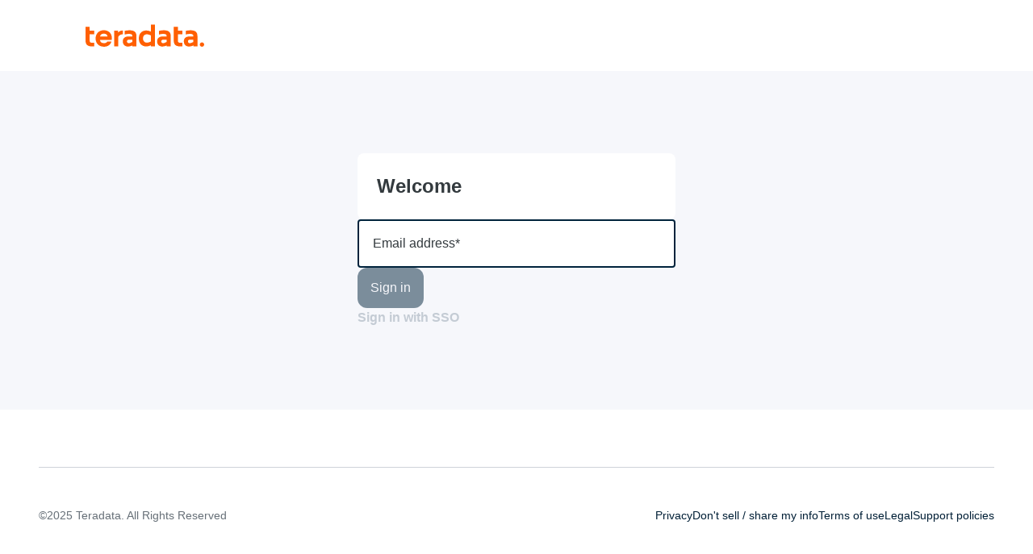

--- FILE ---
content_type: text/html
request_url: https://cloud.vantage.teradata.com/
body_size: 4751
content:
<!DOCTYPE html><!-- <html lang="en"> --><html><head>
    <meta charset="utf-8">
    <title>VantageCloud Enterprise</title>
    <base href="/">
    <meta name="viewport" content="width=device-width, initial-scale=1">
    <link rel="icon" type="image/png" sizes="32x32" href="assets/ico/favicon-32x32.png">
    <link rel="icon" type="image/png" sizes="16x16" href="assets/ico/favicon-16x16.png">
    <link rel="icon" type="image/x-icon" href="assets/ico/favicon.ico">

    <!-- Import Covalent Components from a CDN -->
    <script type="module" src="https://cdn.jsdelivr.net/npm/@covalent/components@10.1.0/index.mjs"></script>

    <!-- Inter Font Typography & Material Icons Rounded Font --->
    <link href="assets/fonts/inter-ital-font.css" rel="stylesheet" media="print" onload="this.media='all'"><noscript><link rel="stylesheet" href="assets/fonts/inter-ital-font.css"></noscript>
    <link href="assets/fonts/material-symbols-outlined-block.css" rel="stylesheet" media="print" onload="this.media='all'"><noscript><link rel="stylesheet" href="assets/fonts/material-symbols-outlined-block.css"></noscript>
  <style>@charset "UTF-8";body{font-family:Arial,Helvetica,sans-serif!important}body:after{background-color:#ff5f02;content:"";height:2px;position:absolute;top:0;width:100%;z-index:999}:root{--cv-theme-primary:#3053f4;--cv-theme-primary-container:#ececfe;--cv-theme-on-primary:white;--cv-theme-secondary:#00233c;--cv-theme-secondary-container:#deeafa;--cv-theme-on-secondary:white;--cv-theme-on-secondary-container:#001d33;--cv-theme-tertiary:#ff5f02;--cv-theme-tertiary-container:#ffdbce;--cv-theme-on-tertiary:white;--cv-theme-on-tertiary-container:#481300;--cv-theme-surface:#f8f9fb;--cv-theme-surface-dim:#e0e3ef;--cv-theme-surface-bright:#f8f9fb;--cv-theme-surface-container-lowest:white;--cv-theme-surface-container-low:#f3f5f9;--cv-theme-surface-container:#eff1f7;--cv-theme-surface-container-high:#ebedf5;--cv-theme-surface-container-highest:#e6e9f3;--cv-theme-on-surface:#00233c;--cv-theme-on-surface-variant:#59627b;--cv-theme-inverse-surface:#3e4557;--cv-theme-inverse-on-surface:#f1f3f8;--cv-theme-negative:#ae1209;--cv-theme-negative-container:#ffb2ae;--cv-theme-on-negative:white;--cv-theme-on-negative-container:#110201;--cv-theme-positive:#036600;--cv-theme-positive-container:#8fcc8e;--cv-theme-on-positive:white;--cv-theme-on-positive-container:#000a00;--cv-theme-caution:#f38800;--cv-theme-caution-container:#ffcc8c;--cv-theme-on-caution:white;--cv-theme-on-caution-container:#180e00;--cv-theme-outline:#727d9c;--cv-theme-outline-variant:#d1d5e7;--cv-theme-shadow:black;--cv-theme-scrim:rgba(0, 0, 0, .3215686275);--cv-theme-primary-fixed:#dee0ff;--cv-theme-primary-fixed-dim:#bac3ff;--cv-theme-secondary-fixed:#deeafa;--cv-theme-secondary-fixed-dim:#bcd5f6;--cv-theme-tertiary-fixed:#ffdbce;--cv-theme-tertiary-fixed-dim:#ffc0a8;--cv-theme-primary-8:rgba(48, 83, 244, .0784313725);--cv-theme-primary-12:rgba(48, 83, 244, .1215686275);--cv-theme-on-surface-8:rgba(0, 35, 60, .0784313725);--cv-theme-on-surface-12:rgba(0, 35, 60, .1215686275);--cv-theme-on-primary-container:#00115a;--cv-theme-inverse-primary:#bac3ff;--cv-theme-on-surface-38:rgba(0, 35, 60, .3803921569);--cv-theme-on-surface-16:rgba(0, 35, 60, .1607843137);--cv-theme-on-primary-12:rgba(255, 255, 255, .1215686275);--cv-theme-on-primary-8:rgba(255, 255, 255, .0784313725);--cv-theme-primary-16:rgba(48, 83, 244, .1607843137);--cv-theme-on-surface-variant-8:rgba(89, 98, 123, .0784313725);--cv-theme-on-tertiary-container-8:rgba(72, 19, 0, .0784313725);--cv-theme-on-tertiary-container-12:rgba(72, 19, 0, .1215686275);--cv-theme-on-primary-container-12:rgba(0, 17, 90, .1215686275);--cv-theme-on-surface-variant-12:rgba(89, 98, 123, .1215686275);--cv-theme-on-secondary-container-8:rgba(0, 29, 51, .0784313725);--cv-theme-on-secondary-container-16:rgba(0, 29, 51, .1607843137);--cv-theme-outline-8:rgba(114, 125, 156, .0784313725);--cv-theme-outline-12:rgba(114, 125, 156, .1215686275);--cv-theme-outline-16:rgba(114, 125, 156, .1607843137);--cv-theme-surface-variant:#f8f9fb;--cv-theme-emphasis:#b10142;--cv-theme-emphasis-container:#e8b3c6;--cv-theme-on-emphasis:white;--cv-theme-on-emphasis-container:#120007;--cv-theme-positive-16:rgba(3, 102, 0, .1607843137);--cv-theme-caution-16:rgba(243, 136, 0, .1607843137);--cv-theme-negative-12:rgba(174, 18, 9, .1215686275);--cv-theme-on-secondary-container-12:rgba(0, 29, 51, .1215686275);--cv-theme-on-primary-16:rgba(255, 255, 255, .1607843137);--cv-theme-on-primary-container-8:rgba(0, 17, 90, .0784313725);--cv-theme-on-primary-container-16:rgba(0, 17, 90, .1607843137);--cv-theme-on-secondary-8:rgba(255, 255, 255, .0784313725);--cv-theme-on-secondary-12:rgba(255, 255, 255, .1215686275);--cv-theme-on-secondary-16:rgba(255, 255, 255, .1607843137);--cv-theme-on-tertiary-8:rgba(255, 255, 255, .0784313725);--cv-theme-on-tertiary-12:rgba(255, 255, 255, .1215686275);--cv-theme-on-tertiary-16:rgba(255, 255, 255, .1607843137);--cv-theme-on-tertiary-container-16:rgba(72, 19, 0, .1607843137);--cv-theme-on-surface-variant-16:rgba(89, 98, 123, .1607843137);--cv-theme-negative-8:rgba(174, 18, 9, .0784313725);--cv-theme-negative-16:rgba(174, 18, 9, .1607843137);--cv-theme-positive-12:rgba(3, 102, 0, .1215686275);--cv-theme-positive-8:rgba(3, 102, 0, .0784313725);--cv-theme-on-positive-8:rgba(255, 255, 255, .0784313725);--cv-theme-on-positive-12:rgba(255, 255, 255, .1215686275);--cv-theme-on-positive-16:rgba(255, 255, 255, .1607843137);--cv-theme-on-positive-container-8:rgba(0, 10, 0, .0784313725);--cv-theme-on-positive-container-12:rgba(0, 10, 0, .1215686275);--cv-theme-on-positive-container-16:rgba(0, 10, 0, .1607843137);--cv-theme-caution-12:rgba(243, 136, 0, .1215686275);--cv-theme-caution-8:rgba(243, 136, 0, .0784313725);--cv-theme-on-caution-8:rgba(255, 255, 255, .0784313725);--cv-theme-on-caution-12:rgba(255, 255, 255, .1215686275);--cv-theme-on-caution-16:rgba(255, 255, 255, .1607843137);--cv-theme-on-negative-8:rgba(255, 255, 255, .0784313725);--cv-theme-on-negative-12:rgba(255, 255, 255, .1215686275);--cv-theme-on-negative-16:rgba(255, 255, 255, .1607843137);--cv-theme-on-caution-container-8:rgba(24, 14, 0, .0784313725);--cv-theme-on-caution-container-12:rgba(24, 14, 0, .1215686275);--cv-theme-on-caution-container-16:rgba(24, 14, 0, .1607843137);--cv-theme-emphasis-8:rgba(177, 1, 66, .0784313725);--cv-theme-emphasis-12:rgba(177, 1, 66, .1215686275);--cv-theme-emphasis-16:rgba(177, 1, 66, .1607843137);--cv-theme-on-emphasis-8:rgba(255, 255, 255, .0784313725);--cv-theme-on-emphasis-12:rgba(255, 255, 255, .1215686275);--cv-theme-on-emphasis-16:rgba(255, 255, 255, .1607843137);--cv-theme-on-emphasis-container-8:rgba(18, 0, 7, .0784313725);--cv-theme-on-emphasis-container-12:rgba(18, 0, 7, .1215686275);--cv-theme-on-emphasis-container-16:rgba(24, 14, 0, .1607843137);--cv-theme-inverse-on-surface-12:rgba(246, 243, 246, .1215686275);--cv-theme-inverse-primary-12:rgba(186, 195, 255, .1215686275);--cv-theme-inverse-on-surface-8:rgba(246, 243, 246, .0784313725);--cv-theme-inverse-primary-8:rgba(186, 195, 255, .0784313725);--cv-theme-inverse-primary-16:rgba(186, 195, 255, .1607843137);--cv-theme-inverse-on-surface-16:rgba(246, 243, 246, .1215686275);--cv-theme-on-primary-74:rgba(255, 255, 255, .7411764706);--cv-theme-on-surface-74:rgba(0, 35, 60, .7411764706);--cv-theme-tertiary-8:rgba(255, 95, 2, .0784313725);--cv-theme-tertiary-12:rgba(255, 95, 2, .1215686275);--cv-theme-tertiary-16:rgba(255, 95, 2, .1607843137);--cv-theme-secondary-8:rgba(0, 35, 60, .0784313725);--cv-theme-secondary-12:rgba(0, 35, 60, .1215686275);--cv-theme-secondary-16:rgba(0, 35, 60, .1607843137);--cv-theme-on-secondary-74:rgba(255, 255, 255, .7411764706);--cv-theme-inverse-secondary:#bcd5f6;--cv-theme-inverse-secondary-8:rgba(188, 213, 246, .0784313725);--cv-theme-inverse-secondary-12:rgba(188, 213, 246, .1215686275);--cv-theme-inverse-secondary-16:rgba(195, 197, 221, .1607843137);--cv-theme-on-tertiary-74:rgba(255, 255, 255, .7411764706);--cv-theme-inverse-tertiary:#ff5f02;--cv-theme-inverse-tertiary-8:rgba(255, 95, 2, .0784313725);--cv-theme-inverse-tertiary-12:rgba(255, 95, 2, .1215686275);--cv-theme-inverse-tertiary-16:rgba(255, 95, 2, .1607843137);--cv-theme-on-negative-container-8:rgba(17, 2, 1, .0784313725);--cv-theme-on-negative-container-12:rgba(17, 2, 1, .1215686275);--cv-theme-on-negative-container-16:rgba(17, 2, 1, .1607843137);--cv-theme-on-surface-4:rgba(0, 35, 60, .0392156863);--cv-theme-on-surface-variant-4:rgba(89, 98, 123, .0392156863);--cv-theme-inverse-on-surface-4:rgba(246, 243, 246, .0392156863);--cv-theme-primary-4:rgba(48, 83, 244, .0392156863);--cv-theme-on-primary-4:rgba(255, 255, 255, .0392156863);--cv-theme-on-primary-container-4:rgba(0, 17, 90, .0392156863);--cv-theme-inverse-primary-4:rgba(186, 195, 255, .0392156863);--cv-theme-secondary-4:rgba(0, 35, 60, .0392156863);--cv-theme-on-secondary-4:rgba(255, 255, 255, .0392156863);--cv-theme-on-secondary-container-4:rgba(0, 29, 51, .0392156863);--cv-theme-inverse-secondary-4:rgba(188, 213, 246, .0392156863);--cv-theme-tertiary-4:rgba(255, 95, 2, .0392156863);--cv-theme-on-tertiary-4:rgba(255, 255, 255, .0392156863);--cv-theme-on-tertiary-container-4:rgba(72, 19, 0, .0392156863);--cv-theme-inverse-tertiary-4:rgba(255, 95, 2, .0392156863);--cv-theme-negative-4:rgba(174, 18, 9, .0392156863);--cv-theme-on-negative-4:rgba(255, 255, 255, .0392156863);--cv-theme-on-negative-container-4:rgba(17, 2, 1, .0392156863);--cv-theme-positive-4:rgba(3, 102, 0, .0392156863);--cv-theme-on-positive-4:rgba(255, 255, 255, .0392156863);--cv-theme-on-positive-container-4:rgba(0, 10, 0, .0392156863);--cv-theme-caution-4:rgba(243, 136, 0, .0392156863);--cv-theme-on-caution-4:rgba(255, 255, 255, .0392156863);--cv-theme-on-caution-container-4:rgba(24, 14, 0, .0392156863);--cv-theme-emphasis-4:rgba(177, 1, 66, .0392156863);--cv-theme-on-emphasis-4:rgba(255, 255, 255, .0392156863);--cv-theme-on-emphasis-container-4:rgba(18, 0, 7, .0392156863);--cv-theme-on-surface-20:rgba(0, 35, 60, .2);--cv-theme-primary-20:rgba(48, 83, 244, .2);--cv-theme-negative-20:rgba(174, 18, 9, .2);--cv-theme-positive-20:rgba(3, 102, 0, .2);--cv-theme-caution-20:rgba(243, 136, 0, .2);--cv-theme-emphasis-20:rgba(177, 1, 66, .2);--cv-theme-primary-24:rgba(48, 83, 244, .2392156863);--cv-theme-negative-24:rgba(174, 18, 9, .2392156863);--cv-theme-positive-24:rgba(3, 102, 0, .2392156863);--cv-theme-caution-24:rgba(243, 136, 0, .2392156863);--cv-theme-emphasis-24:rgba(177, 1, 66, .2392156863);--cv-theme-background:#f8f9fb;--cv-theme-surface-variant-8:rgba(248, 249, 251, .0784313725);--cv-theme-surface-variant-12:rgba(248, 249, 251, .1215686275);--cv-theme-surface-variant-16:rgba(253, 249, 252, .1607843137);--cv-theme-on-surface-variant-38:rgba(89, 98, 123, .3803921569);--cv-theme-on-primary-38:rgba(255, 255, 255, .3803921569);--cv-theme-on-secondary-38:rgba(255, 255, 255, .3803921569);--cv-theme-on-secondary-container-38:rgba(0, 29, 51, .3803921569);--cv-theme-on-secondary-container-74:rgba(0, 29, 51, .7411764706);--cv-theme-on-tertiary-38:rgba(255, 255, 255, .3803921569);--cv-theme-on-tertiary-container-38:rgba(72, 19, 0, .3803921569);--cv-theme-on-tertiary-container-74:rgba(72, 19, 0, .7411764706);--cv-theme-inverse-tertiary-38:rgba(255, 95, 2, .3803921569);--cv-theme-inverse-tertiary-74:rgba(255, 95, 2, .7411764706);--cv-theme-negative-38:rgba(174, 18, 9, .3803921569);--cv-theme-negative-74:rgba(174, 18, 9, .7411764706);--cv-theme-on-negative-38:rgba(255, 255, 255, .3803921569);--cv-theme-on-negative-74:rgba(255, 255, 255, .7411764706);--cv-theme-on-negative-container-38:rgba(17, 2, 1, .3803921569);--cv-theme-on-negative-container-74:rgba(17, 2, 1, .7411764706);--cv-theme-positive-38:rgba(3, 102, 0, .3803921569);--cv-theme-positive-74:rgba(3, 102, 0, .7411764706);--cv-theme-on-positive-38:rgba(255, 255, 255, .3803921569);--cv-theme-on-positive-74:rgba(255, 255, 255, .7411764706);--cv-theme-on-positive-container-38:rgba(0, 10, 0, .3803921569);--cv-theme-on-positive-container-74:rgba(0, 10, 0, .7411764706);--cv-theme-caution-38:rgba(243, 136, 0, .3803921569);--cv-theme-caution-74:rgba(243, 136, 0, .7411764706);--cv-theme-on-caution-38:rgba(255, 255, 255, .3803921569);--cv-theme-on-caution-74:rgba(255, 255, 255, .7411764706);--cv-theme-on-caution-container-38:rgba(24, 14, 0, .3803921569);--cv-theme-on-caution-container-74:rgba(24, 14, 0, .7411764706);--cv-theme-emphasis-38:rgba(177, 1, 66, .3803921569);--cv-theme-emphasis-74:rgba(177, 1, 66, .7411764706);--cv-theme-on-emphasis-38:rgba(255, 255, 255, .3803921569);--cv-theme-on-emphasis-74:rgba(255, 255, 255, .7411764706);--cv-theme-on-emphasis-container-38:rgba(24, 14, 0, .3803921569);--cv-theme-on-emphasis-container-74:rgba(24, 14, 0, .7411764706);--cv-theme-error:#ae1209;--cv-theme-on-background:#00233c;--cv-theme-on-error:white;--cv-theme-divider:#d1d5e7;--cv-theme-accent:#3053f4;--cv-theme-surface-canvas:white;--cv-theme-surface-primary:#ececfe;--cv-theme-surface-primary-highlight:rgba(48, 83, 244, .0784313725);--cv-theme-surface-primary-highlight-hover:rgba(48, 83, 244, .0784313725);--cv-theme-surface-accent:#ececfe;--cv-theme-surface-accent-highlight:rgba(48, 83, 244, .0784313725);--cv-theme-surface-accent-highlight-hover:rgba(48, 83, 244, .1215686275);--cv-theme-surface-secondary:#deeafa;--cv-theme-surface-secondary-highlight:rgba(0, 35, 60, .0784313725);--cv-theme-surface-secondary-highlight-hover:rgba(0, 35, 60, .0784313725);--cv-theme-surface-positive:#8fcc8e;--cv-theme-surface-positive-highlight:rgba(3, 102, 0, .0784313725);--cv-theme-surface-positive-highlight-hover:rgba(3, 102, 0, .0784313725);--cv-theme-surface-caution:#ffcc8c;--cv-theme-surface-caution-highlight:rgba(243, 136, 0, .0784313725);--cv-theme-surface-caution-highlight-hover:rgba(243, 136, 0, .0784313725);--cv-theme-surface-negative:#ffb2ae;--cv-theme-surface-negative-highlight:rgba(174, 18, 9, .0784313725);--cv-theme-surface-negative-highlight-hover:rgba(174, 18, 9, .0784313725);--cv-theme-surface-neutral:#f3f5f9;--cv-theme-surface-neutral-highlight:rgba(243, 245, 249, .04);--cv-theme-surface-neutral-highlight-hover:rgba(243, 245, 249, .08);--cv-theme-surface-emphasis:#e8b3c6;--cv-theme-surface-emphasis-highlight:rgba(177, 1, 66, .0784313725);--cv-theme-surface-emphasis-highlight-hover:rgba(177, 1, 66, .0784313725);--cv-theme-text-primary-on-background:#00233c;--cv-theme-text-secondary-on-background:#59627b;--cv-theme-text-hint-on-background:#59627b;--cv-theme-text-disabled-on-background:rgba(0, 35, 60, .3803921569);--cv-theme-text-icon-on-background:#59627b;--cv-theme-text-logo-on-background:#FF5F02;--cv-theme-text-primary-on-light:#00233c;--cv-theme-text-secondary-on-light:#59627b;--cv-theme-text-hint-on-light:#59627b;--cv-theme-text-disabled-on-light:rgba(0, 35, 60, .3803921569);--cv-theme-text-icon-on-light:#59627b;--cv-theme-text-primary-on-dark:#ebe8ec;--cv-theme-text-secondary-on-dark:#d5d3d8;--cv-theme-text-hint-on-dark:#d5d3d8;--cv-theme-text-disabled-on-dark:rgba(235, 232, 236, .3803921569);--cv-theme-text-icon-on-dark:#d5d3d8;--cv-theme-code-snippet-color:#383a42;--cv-theme-code-snippet-comment:#6C6C6C;--cv-theme-code-snippet-keyword:#A626A4;--cv-theme-code-snippet-selector:#AD0F00;--cv-theme-code-snippet-literal:#17749B;--cv-theme-code-snippet-string:#0A7C08;--cv-theme-code-snippet-variable:#8E6102;--cv-theme-code-snippet-title:#004FFD;--cv-theme-code-snippet-class:#6A6C02;--cv-typography-font-family:Arial, sans-serif;--cv-typography-headline1-font-family:Inter, sans-serif;--cv-typography-headline1-font-size:96px;--cv-typography-headline1-font-weight:500;--cv-typography-headline1-line-height:112px;--cv-typography-headline2-font-family:Inter, sans-serif;--cv-typography-headline2-font-size:60px;--cv-typography-headline2-font-weight:600;--cv-typography-headline2-line-height:84px;--cv-typography-headline3-font-family:Inter, sans-serif;--cv-typography-headline3-font-size:48px;--cv-typography-headline3-font-weight:600;--cv-typography-headline3-line-height:64px;--cv-typography-headline4-font-family:Inter, sans-serif;--cv-typography-headline4-font-size:34px;--cv-typography-headline4-font-weight:700;--cv-typography-headline4-line-height:48px;--cv-typography-headline5-font-family:Inter, sans-serif;--cv-typography-headline5-font-size:24px;--cv-typography-headline5-font-weight:700;--cv-typography-headline5-line-height:36px;--cv-typography-headline6-font-family:Inter, sans-serif;--cv-typography-headline6-font-size:20px;--cv-typography-headline6-font-weight:700;--cv-typography-headline6-line-height:28px;--cv-typography-subtitle1-font-family:Inter, sans-serif;--cv-typography-subtitle1-font-size:14px;--cv-typography-subtitle1-font-weight:600;--cv-typography-subtitle1-line-height:20px;--cv-typography-subtitle2-font-family:Inter, sans-serif;--cv-typography-subtitle2-font-size:16px;--cv-typography-subtitle2-font-weight:600;--cv-typography-subtitle2-line-height:24px;--cv-typography-body1-font-family:Arial, sans-serif;--cv-typography-body1-font-size:16px;--cv-typography-body1-font-weight:400;--cv-typography-body1-line-height:24px;--cv-typography-body2-font-family:Arial, sans-serif;--cv-typography-body2-font-size:14px;--cv-typography-body2-font-weight:400;--cv-typography-body2-line-height:20px;--cv-typography-button-font-family:Inter, sans-serif;--cv-typography-button-font-size:14px;--cv-typography-button-font-weight:600;--cv-typography-button-line-height:16px;--cv-typography-caption-font-family:Arial, sans-serif;--cv-typography-caption-font-size:12px;--cv-typography-caption-font-weight:400;--cv-typography-caption-line-height:16px;--cv-typography-code-font-family:Menlo;--cv-typography-code-font-size:12px;--cv-typography-code-font-weight:400;--cv-typography-code-line-height:20px;--mdc-theme-primary:#3053f4;--mdc-theme-primary-container:#ececfe;--mdc-theme-on-primary:white;--mdc-theme-secondary:#00233c;--mdc-theme-secondary-container:#deeafa;--mdc-theme-on-secondary:white;--mdc-theme-on-secondary-container:#001d33;--mdc-theme-tertiary:#ff5f02;--mdc-theme-tertiary-container:#ffdbce;--mdc-theme-on-tertiary:white;--mdc-theme-on-tertiary-container:#481300;--mdc-theme-surface:#f8f9fb;--mdc-theme-surface-dim:#e0e3ef;--mdc-theme-surface-bright:#f8f9fb;--mdc-theme-surface-container-lowest:white;--mdc-theme-surface-container-low:#f3f5f9;--mdc-theme-surface-container:#eff1f7;--mdc-theme-surface-container-high:#ebedf5;--mdc-theme-surface-container-highest:#e6e9f3;--mdc-theme-on-surface:#00233c;--mdc-theme-on-surface-variant:#59627b;--mdc-theme-inverse-surface:#3e4557;--mdc-theme-inverse-on-surface:#f1f3f8;--mdc-theme-negative:#ae1209;--mdc-theme-negative-container:#ffb2ae;--mdc-theme-on-negative:white;--mdc-theme-on-negative-container:#110201;--mdc-theme-positive:#036600;--mdc-theme-positive-container:#8fcc8e;--mdc-theme-on-positive:white;--mdc-theme-on-positive-container:#000a00;--mdc-theme-caution:#f38800;--mdc-theme-caution-container:#ffcc8c;--mdc-theme-on-caution:white;--mdc-theme-on-caution-container:#180e00;--mdc-theme-outline:#727d9c;--mdc-theme-outline-variant:#d1d5e7;--mdc-theme-shadow:black;--mdc-theme-scrim:rgba(0, 0, 0, .3215686275);--mdc-theme-primary-fixed:#dee0ff;--mdc-theme-primary-fixed-dim:#bac3ff;--mdc-theme-secondary-fixed:#deeafa;--mdc-theme-secondary-fixed-dim:#bcd5f6;--mdc-theme-tertiary-fixed:#ffdbce;--mdc-theme-tertiary-fixed-dim:#ffc0a8;--mdc-theme-primary-8:rgba(48, 83, 244, .0784313725);--mdc-theme-primary-12:rgba(48, 83, 244, .1215686275);--mdc-theme-on-surface-8:rgba(0, 35, 60, .0784313725);--mdc-theme-on-surface-12:rgba(0, 35, 60, .1215686275);--mdc-theme-on-primary-container:#00115a;--mdc-theme-inverse-primary:#bac3ff;--mdc-theme-on-surface-38:rgba(0, 35, 60, .3803921569);--mdc-theme-on-surface-16:rgba(0, 35, 60, .1607843137);--mdc-theme-on-primary-12:rgba(255, 255, 255, .1215686275);--mdc-theme-on-primary-8:rgba(255, 255, 255, .0784313725);--mdc-theme-primary-16:rgba(48, 83, 244, .1607843137);--mdc-theme-on-surface-variant-8:rgba(89, 98, 123, .0784313725);--mdc-theme-on-tertiary-container-8:rgba(72, 19, 0, .0784313725);--mdc-theme-on-tertiary-container-12:rgba(72, 19, 0, .1215686275);--mdc-theme-on-primary-container-12:rgba(0, 17, 90, .1215686275);--mdc-theme-on-surface-variant-12:rgba(89, 98, 123, .1215686275);--mdc-theme-on-secondary-container-8:rgba(0, 29, 51, .0784313725);--mdc-theme-on-secondary-container-16:rgba(0, 29, 51, .1607843137);--mdc-theme-outline-8:rgba(114, 125, 156, .0784313725);--mdc-theme-outline-12:rgba(114, 125, 156, .1215686275);--mdc-theme-outline-16:rgba(114, 125, 156, .1607843137);--mdc-theme-surface-variant:#f8f9fb;--mdc-theme-emphasis:#b10142;--mdc-theme-emphasis-container:#e8b3c6;--mdc-theme-on-emphasis:white;--mdc-theme-on-emphasis-container:#120007;--mdc-theme-positive-16:rgba(3, 102, 0, .1607843137);--mdc-theme-caution-16:rgba(243, 136, 0, .1607843137);--mdc-theme-negative-12:rgba(174, 18, 9, .1215686275);--mdc-theme-on-secondary-container-12:rgba(0, 29, 51, .1215686275);--mdc-theme-on-primary-16:rgba(255, 255, 255, .1607843137);--mdc-theme-on-primary-container-8:rgba(0, 17, 90, .0784313725);--mdc-theme-on-primary-container-16:rgba(0, 17, 90, .1607843137);--mdc-theme-on-secondary-8:rgba(255, 255, 255, .0784313725);--mdc-theme-on-secondary-12:rgba(255, 255, 255, .1215686275);--mdc-theme-on-secondary-16:rgba(255, 255, 255, .1607843137);--mdc-theme-on-tertiary-8:rgba(255, 255, 255, .0784313725);--mdc-theme-on-tertiary-12:rgba(255, 255, 255, .1215686275);--mdc-theme-on-tertiary-16:rgba(255, 255, 255, .1607843137);--mdc-theme-on-tertiary-container-16:rgba(72, 19, 0, .1607843137);--mdc-theme-on-surface-variant-16:rgba(89, 98, 123, .1607843137);--mdc-theme-negative-8:rgba(174, 18, 9, .0784313725);--mdc-theme-negative-16:rgba(174, 18, 9, .1607843137);--mdc-theme-positive-12:rgba(3, 102, 0, .1215686275);--mdc-theme-positive-8:rgba(3, 102, 0, .0784313725);--mdc-theme-on-positive-8:rgba(255, 255, 255, .0784313725);--mdc-theme-on-positive-12:rgba(255, 255, 255, .1215686275);--mdc-theme-on-positive-16:rgba(255, 255, 255, .1607843137);--mdc-theme-on-positive-container-8:rgba(0, 10, 0, .0784313725);--mdc-theme-on-positive-container-12:rgba(0, 10, 0, .1215686275);--mdc-theme-on-positive-container-16:rgba(0, 10, 0, .1607843137);--mdc-theme-caution-12:rgba(243, 136, 0, .1215686275);--mdc-theme-caution-8:rgba(243, 136, 0, .0784313725);--mdc-theme-on-caution-8:rgba(255, 255, 255, .0784313725);--mdc-theme-on-caution-12:rgba(255, 255, 255, .1215686275);--mdc-theme-on-caution-16:rgba(255, 255, 255, .1607843137);--mdc-theme-on-negative-8:rgba(255, 255, 255, .0784313725);--mdc-theme-on-negative-12:rgba(255, 255, 255, .1215686275);--mdc-theme-on-negative-16:rgba(255, 255, 255, .1607843137);--mdc-theme-on-caution-container-8:rgba(24, 14, 0, .0784313725);--mdc-theme-on-caution-container-12:rgba(24, 14, 0, .1215686275);--mdc-theme-on-caution-container-16:rgba(24, 14, 0, .1607843137);--mdc-theme-emphasis-8:rgba(177, 1, 66, .0784313725);--mdc-theme-emphasis-12:rgba(177, 1, 66, .1215686275);--mdc-theme-emphasis-16:rgba(177, 1, 66, .1607843137);--mdc-theme-on-emphasis-8:rgba(255, 255, 255, .0784313725);--mdc-theme-on-emphasis-12:rgba(255, 255, 255, .1215686275);--mdc-theme-on-emphasis-16:rgba(255, 255, 255, .1607843137);--mdc-theme-on-emphasis-container-8:rgba(18, 0, 7, .0784313725);--mdc-theme-on-emphasis-container-12:rgba(18, 0, 7, .1215686275);--mdc-theme-on-emphasis-container-16:rgba(24, 14, 0, .1607843137);--mdc-theme-inverse-on-surface-12:rgba(246, 243, 246, .1215686275);--mdc-theme-inverse-primary-12:rgba(186, 195, 255, .1215686275);--mdc-theme-inverse-on-surface-8:rgba(246, 243, 246, .0784313725);--mdc-theme-inverse-primary-8:rgba(186, 195, 255, .0784313725);--mdc-theme-inverse-primary-16:rgba(186, 195, 255, .1607843137);--mdc-theme-inverse-on-surface-16:rgba(246, 243, 246, .1215686275);--mdc-theme-on-primary-74:rgba(255, 255, 255, .7411764706);--mdc-theme-on-surface-74:rgba(0, 35, 60, .7411764706);--mdc-theme-tertiary-8:rgba(255, 95, 2, .0784313725);--mdc-theme-tertiary-12:rgba(255, 95, 2, .1215686275);--mdc-theme-tertiary-16:rgba(255, 95, 2, .1607843137);--mdc-theme-secondary-8:rgba(0, 35, 60, .0784313725);--mdc-theme-secondary-12:rgba(0, 35, 60, .1215686275);--mdc-theme-secondary-16:rgba(0, 35, 60, .1607843137);--mdc-theme-on-secondary-74:rgba(255, 255, 255, .7411764706);--mdc-theme-inverse-secondary:#bcd5f6;--mdc-theme-inverse-secondary-8:rgba(188, 213, 246, .0784313725);--mdc-theme-inverse-secondary-12:rgba(188, 213, 246, .1215686275);--mdc-theme-inverse-secondary-16:rgba(195, 197, 221, .1607843137);--mdc-theme-on-tertiary-74:rgba(255, 255, 255, .7411764706);--mdc-theme-inverse-tertiary:#ff5f02;--mdc-theme-inverse-tertiary-8:rgba(255, 95, 2, .0784313725);--mdc-theme-inverse-tertiary-12:rgba(255, 95, 2, .1215686275);--mdc-theme-inverse-tertiary-16:rgba(255, 95, 2, .1607843137);--mdc-theme-on-negative-container-8:rgba(17, 2, 1, .0784313725);--mdc-theme-on-negative-container-12:rgba(17, 2, 1, .1215686275);--mdc-theme-on-negative-container-16:rgba(17, 2, 1, .1607843137);--mdc-theme-on-surface-4:rgba(0, 35, 60, .0392156863);--mdc-theme-on-surface-variant-4:rgba(89, 98, 123, .0392156863);--mdc-theme-inverse-on-surface-4:rgba(246, 243, 246, .0392156863);--mdc-theme-primary-4:rgba(48, 83, 244, .0392156863);--mdc-theme-on-primary-4:rgba(255, 255, 255, .0392156863);--mdc-theme-on-primary-container-4:rgba(0, 17, 90, .0392156863);--mdc-theme-inverse-primary-4:rgba(186, 195, 255, .0392156863);--mdc-theme-secondary-4:rgba(0, 35, 60, .0392156863);--mdc-theme-on-secondary-4:rgba(255, 255, 255, .0392156863);--mdc-theme-on-secondary-container-4:rgba(0, 29, 51, .0392156863);--mdc-theme-inverse-secondary-4:rgba(188, 213, 246, .0392156863);--mdc-theme-tertiary-4:rgba(255, 95, 2, .0392156863);--mdc-theme-on-tertiary-4:rgba(255, 255, 255, .0392156863);--mdc-theme-on-tertiary-container-4:rgba(72, 19, 0, .0392156863);--mdc-theme-inverse-tertiary-4:rgba(255, 95, 2, .0392156863);--mdc-theme-negative-4:rgba(174, 18, 9, .0392156863);--mdc-theme-on-negative-4:rgba(255, 255, 255, .0392156863);--mdc-theme-on-negative-container-4:rgba(17, 2, 1, .0392156863);--mdc-theme-positive-4:rgba(3, 102, 0, .0392156863);--mdc-theme-on-positive-4:rgba(255, 255, 255, .0392156863);--mdc-theme-on-positive-container-4:rgba(0, 10, 0, .0392156863);--mdc-theme-caution-4:rgba(243, 136, 0, .0392156863);--mdc-theme-on-caution-4:rgba(255, 255, 255, .0392156863);--mdc-theme-on-caution-container-4:rgba(24, 14, 0, .0392156863);--mdc-theme-emphasis-4:rgba(177, 1, 66, .0392156863);--mdc-theme-on-emphasis-4:rgba(255, 255, 255, .0392156863);--mdc-theme-on-emphasis-container-4:rgba(18, 0, 7, .0392156863);--mdc-theme-on-surface-20:rgba(0, 35, 60, .2);--mdc-theme-primary-20:rgba(48, 83, 244, .2);--mdc-theme-negative-20:rgba(174, 18, 9, .2);--mdc-theme-positive-20:rgba(3, 102, 0, .2);--mdc-theme-caution-20:rgba(243, 136, 0, .2);--mdc-theme-emphasis-20:rgba(177, 1, 66, .2);--mdc-theme-primary-24:rgba(48, 83, 244, .2392156863);--mdc-theme-negative-24:rgba(174, 18, 9, .2392156863);--mdc-theme-positive-24:rgba(3, 102, 0, .2392156863);--mdc-theme-caution-24:rgba(243, 136, 0, .2392156863);--mdc-theme-emphasis-24:rgba(177, 1, 66, .2392156863);--mdc-theme-background:#f8f9fb;--mdc-theme-surface-variant-8:rgba(248, 249, 251, .0784313725);--mdc-theme-surface-variant-12:rgba(248, 249, 251, .1215686275);--mdc-theme-surface-variant-16:rgba(253, 249, 252, .1607843137);--mdc-theme-on-surface-variant-38:rgba(89, 98, 123, .3803921569);--mdc-theme-on-primary-38:rgba(255, 255, 255, .3803921569);--mdc-theme-on-secondary-38:rgba(255, 255, 255, .3803921569);--mdc-theme-on-secondary-container-38:rgba(0, 29, 51, .3803921569);--mdc-theme-on-secondary-container-74:rgba(0, 29, 51, .7411764706);--mdc-theme-on-tertiary-38:rgba(255, 255, 255, .3803921569);--mdc-theme-on-tertiary-container-38:rgba(72, 19, 0, .3803921569);--mdc-theme-on-tertiary-container-74:rgba(72, 19, 0, .7411764706);--mdc-theme-inverse-tertiary-38:rgba(255, 95, 2, .3803921569);--mdc-theme-inverse-tertiary-74:rgba(255, 95, 2, .7411764706);--mdc-theme-negative-38:rgba(174, 18, 9, .3803921569);--mdc-theme-negative-74:rgba(174, 18, 9, .7411764706);--mdc-theme-on-negative-38:rgba(255, 255, 255, .3803921569);--mdc-theme-on-negative-74:rgba(255, 255, 255, .7411764706);--mdc-theme-on-negative-container-38:rgba(17, 2, 1, .3803921569);--mdc-theme-on-negative-container-74:rgba(17, 2, 1, .7411764706);--mdc-theme-positive-38:rgba(3, 102, 0, .3803921569);--mdc-theme-positive-74:rgba(3, 102, 0, .7411764706);--mdc-theme-on-positive-38:rgba(255, 255, 255, .3803921569);--mdc-theme-on-positive-74:rgba(255, 255, 255, .7411764706);--mdc-theme-on-positive-container-38:rgba(0, 10, 0, .3803921569);--mdc-theme-on-positive-container-74:rgba(0, 10, 0, .7411764706);--mdc-theme-caution-38:rgba(243, 136, 0, .3803921569);--mdc-theme-caution-74:rgba(243, 136, 0, .7411764706);--mdc-theme-on-caution-38:rgba(255, 255, 255, .3803921569);--mdc-theme-on-caution-74:rgba(255, 255, 255, .7411764706);--mdc-theme-on-caution-container-38:rgba(24, 14, 0, .3803921569);--mdc-theme-on-caution-container-74:rgba(24, 14, 0, .7411764706);--mdc-theme-emphasis-38:rgba(177, 1, 66, .3803921569);--mdc-theme-emphasis-74:rgba(177, 1, 66, .7411764706);--mdc-theme-on-emphasis-38:rgba(255, 255, 255, .3803921569);--mdc-theme-on-emphasis-74:rgba(255, 255, 255, .7411764706);--mdc-theme-on-emphasis-container-38:rgba(24, 14, 0, .3803921569);--mdc-theme-on-emphasis-container-74:rgba(24, 14, 0, .7411764706);--mdc-theme-error:#ae1209;--mdc-theme-on-background:#00233c;--mdc-theme-on-error:white;--mdc-theme-divider:#d1d5e7;--mdc-theme-accent:#3053f4;--mdc-theme-surface-canvas:white;--mdc-theme-surface-primary:#ececfe;--mdc-theme-surface-primary-highlight:rgba(48, 83, 244, .0784313725);--mdc-theme-surface-primary-highlight-hover:rgba(48, 83, 244, .0784313725);--mdc-theme-surface-accent-highlight-hover:rgba(48, 83, 244, .1215686275);--mdc-theme-surface-secondary:#deeafa;--mdc-theme-surface-secondary-highlight:rgba(0, 35, 60, .0784313725);--mdc-theme-surface-secondary-highlight-hover:rgba(0, 35, 60, .0784313725);--mdc-theme-surface-positive:#8fcc8e;--mdc-theme-surface-positive-highlight:rgba(3, 102, 0, .0784313725);--mdc-theme-surface-positive-highlight-hover:rgba(3, 102, 0, .0784313725);--mdc-theme-surface-caution:#ffcc8c;--mdc-theme-surface-caution-highlight:rgba(243, 136, 0, .0784313725);--mdc-theme-surface-caution-highlight-hover:rgba(243, 136, 0, .0784313725);--mdc-theme-surface-negative:#ffb2ae;--mdc-theme-surface-negative-highlight:rgba(174, 18, 9, .0784313725);--mdc-theme-surface-negative-highlight-hover:rgba(174, 18, 9, .0784313725);--mdc-theme-surface-neutral:#f3f5f9;--mdc-theme-surface-neutral-highlight:rgba(243, 245, 249, .04);--mdc-theme-surface-neutral-highlight-hover:rgba(243, 245, 249, .08);--mdc-theme-surface-emphasis:#e8b3c6;--mdc-theme-surface-emphasis-highlight:rgba(177, 1, 66, .0784313725);--mdc-theme-surface-emphasis-highlight-hover:rgba(177, 1, 66, .0784313725);--mdc-theme-text-primary-on-background:#00233c;--mdc-theme-text-secondary-on-background:#59627b;--mdc-theme-text-hint-on-background:#59627b;--mdc-theme-text-disabled-on-background:rgba(0, 35, 60, .3803921569);--mdc-theme-text-icon-on-background:#59627b;--mdc-theme-text-logo-on-background:#FF5F02;--mdc-theme-text-primary-on-light:#00233c;--mdc-theme-text-secondary-on-light:#59627b;--mdc-theme-text-hint-on-light:#59627b;--mdc-theme-text-disabled-on-light:rgba(0, 35, 60, .3803921569);--mdc-theme-text-icon-on-light:#59627b;--mdc-theme-text-primary-on-dark:#ebe8ec;--mdc-theme-text-secondary-on-dark:#d5d3d8;--mdc-theme-text-hint-on-dark:#d5d3d8;--mdc-theme-text-disabled-on-dark:rgba(235, 232, 236, .3803921569);--mdc-theme-text-icon-on-dark:#d5d3d8;--mdc-theme-code-snippet-color:#383a42;--mdc-theme-code-snippet-comment:#6C6C6C;--mdc-theme-code-snippet-keyword:#A626A4;--mdc-theme-code-snippet-selector:#AD0F00;--mdc-theme-code-snippet-literal:#17749B;--mdc-theme-code-snippet-string:#0A7C08;--mdc-theme-code-snippet-variable:#8E6102;--mdc-theme-code-snippet-title:#004FFD;--mdc-theme-code-snippet-class:#6A6C02;--mdc-typography-font-family:Arial, sans-serif;--mdc-typography-headline1-font-family:Inter, sans-serif;--mdc-typography-headline1-font-size:96px;--mdc-typography-headline1-font-weight:500;--mdc-typography-headline1-line-height:112px;--mdc-typography-headline2-font-family:Inter, sans-serif;--mdc-typography-headline2-font-size:60px;--mdc-typography-headline2-font-weight:600;--mdc-typography-headline2-line-height:84px;--mdc-typography-headline3-font-family:Inter, sans-serif;--mdc-typography-headline3-font-size:48px;--mdc-typography-headline3-font-weight:600;--mdc-typography-headline3-line-height:64px;--mdc-typography-headline4-font-family:Inter, sans-serif;--mdc-typography-headline4-font-size:34px;--mdc-typography-headline4-font-weight:700;--mdc-typography-headline4-line-height:48px;--mdc-typography-headline5-font-family:Inter, sans-serif;--mdc-typography-headline5-font-size:24px;--mdc-typography-headline5-font-weight:700;--mdc-typography-headline5-line-height:36px;--mdc-typography-headline6-font-family:Inter, sans-serif;--mdc-typography-headline6-font-size:20px;--mdc-typography-headline6-font-weight:700;--mdc-typography-headline6-line-height:28px;--mdc-typography-subtitle1-font-family:Inter, sans-serif;--mdc-typography-subtitle1-font-size:14px;--mdc-typography-subtitle1-font-weight:600;--mdc-typography-subtitle1-line-height:20px;--mdc-typography-subtitle2-font-family:Inter, sans-serif;--mdc-typography-subtitle2-font-size:16px;--mdc-typography-subtitle2-font-weight:600;--mdc-typography-subtitle2-line-height:24px;--mdc-typography-body1-font-family:Arial, sans-serif;--mdc-typography-body1-font-size:16px;--mdc-typography-body1-font-weight:400;--mdc-typography-body1-line-height:24px;--mdc-typography-body2-font-family:Arial, sans-serif;--mdc-typography-body2-font-size:14px;--mdc-typography-body2-font-weight:400;--mdc-typography-body2-line-height:20px;--mdc-typography-button-font-family:Inter, sans-serif;--mdc-typography-button-font-size:14px;--mdc-typography-button-font-weight:600;--mdc-typography-button-line-height:16px;--mdc-typography-caption-font-family:Arial, sans-serif;--mdc-typography-caption-font-size:12px;--mdc-typography-caption-font-weight:400;--mdc-typography-caption-line-height:16px;--mdc-typography-code-font-family:Menlo;--mdc-typography-code-font-size:12px;--mdc-typography-code-font-weight:400;--mdc-typography-code-line-height:20px;--mdc-theme-border:#d1d5e7;--mdc-theme-surface-accent:#ececfe;--mdc-theme-surface-accent-highlight:rgba(48, 83, 244, .0784313725);--mdc-theme-surface-accent-highlight-hover:rgba(48, 83, 244, .0784313725);--mdc-typography-button-letter-spacing:0;--mdc-icon-font:"Material Symbols Outlined";--mdc-ripple-color:#00233c;--mdc-shape-small:8px;--mdc-shape-medium:8px;--mdc-plain-tooltip-container-color:#3e4557;--mdc-plain-tooltip-supporting-text-color:#f1f3f8}html,body{height:100%;color:#000000de;background:white;position:relative}body{margin:0;padding:0}</style><link rel="stylesheet" href="styles.5ac074a044edfe71.css" media="print" onload="this.media='all'"><noscript><link rel="stylesheet" href="styles.5ac074a044edfe71.css"></noscript></head>
  <body>
    <td-root></td-root>
  <script src="runtime.25466976b3eeffb8.js" type="module"></script><script src="polyfills.63f9819b980d6231.js" type="module"></script><script src="scripts.1405855f8872bebe.js" defer></script><script src="main.1b82d2847b50c980.js" type="module"></script>

</body></html>

--- FILE ---
content_type: text/html;charset=utf-8
request_url: https://login.customer.teradata.com/as/authorization.oauth2?response_type=code&client_id=sso-pkce&state=VzFYUGpnVExMMVFQVjQwUS54eG1BRmxvU2ViUGFBUXRrcG1uOGw5YklUcTBt&redirect_uri=https%3A%2F%2Fcloud.vantage.teradata.com%2F&scope=openid%20profile%20email&code_challenge=uqLHzCtSVcnfDWiH-Bf5Q5Ebp7SJRndp9uWuqhd8JnY&code_challenge_method=S256&nonce=VzFYUGpnVExMMVFQVjQwUS54eG1BRmxvU2ViUGFBUXRrcG1uOGw5YklUcTBt&workspace=
body_size: 8008
content:
<!DOCTYPE html>

<!-- template name: teradata-sso-identifier.first.template.html -->


<html lang="en" dir="ltr">
<head>
        <title>Welcome</title>
        <base href="https://login.customer.teradata.com/"/>
    <meta http-equiv="Content-Type" content="text/html; charset=UTF-8"/>
    <meta name="viewport"
          content="width=device-width, initial-scale=1.0, minimum-scale=1.0, maximum-scale=1.0, user-scalable=no"/>
    <meta http-equiv="x-ua-compatible" content="IE=edge"/>
    <style>
        #postButton {
                    }
        .button--disabled, .button:disabled {
            opacity: .2;
            cursor: default
        }
    </style>
    <link rel="stylesheet" type="text/css" href="assets/css/td-branding.css"/>
</head>

<body onload="setFocus();">

<main class="ping-container">
    <!--
    if there is a logo present in the 'company-logo' container,
    then 'has-logo' class should be added to 'ping-header' container.
    -->
        <header class="ping-header">
            <div class="primary-logo">
                <img src="assets/images/td-logo-onlight.svg" class="header-logo" alt="Teradata"/>
            </div>
        </header>

        <div class="ping-body-container">
            <form method="POST" action="/as/sxdyd/resume/as/authorization.ping" autocomplete="off" class="content-area">
                <div class="instructions">
                    <h2 class="ping-heading" id="page-heading">
                                                Welcome
                                            </h2>
                </div>
                                
                <div class="ping-input-container">
            
                                        <input id="identifierInput" type="text" size="36" name="subject" value="" required autocorrect="off"
                        autocapitalize="off" oninput="checkInput()" onKeyPress="return postOnReturn(event)"/>
                        <label id="identifierInputFloatingLabel" for="identifierInput" class="ping-input-label">Email address*</label>
                                    </div>

                <div id="postButton" class="ping-buttons">
                    <button type="button" onclick="postOkCDS();" class="ping-button normal allow button--disabled" id="post-button-next"
                    disabled="disabled" title="Sign in">
                    Sign in
                    </button>
                </div><!-- .ping-buttons -->
                                <a onclick="postOkIDP();" class="button--disabled" id="post-button-sso" style="font-weight:600;line-height:24px"
                title="Sign in with SSO">
                Sign in with SSO
                </a>
                
                
                <input type="hidden" name="clear.previous.selected.subject" id="clear.previous.selected.subject" value=""/>
                <input type="hidden" name="cancel.identifier.selection" value="false"/>
                <input type="hidden" name="byoid" value="true"/>
            </form>
        </div><!-- .ping-body-container -->

        <footer class="ping-footer-container">
            <div class="ping-footer">
                <div class="ping-footer-copyright">
                    &copy;2025 Teradata. All Rights Reserved
                </div>
                <div class="ping-footer-links">
                    <div>
                        <a href="https://www.teradata.com/privacy" target="_blank">Privacy</a>
                    </div>
                    <div>
                        <a href="https://www.teradata.com/privacy#do-not-sell-share" target="_blank">Don't sell / share my info</a>
                    </div>
                    <div>
                        <a href="https://www.teradata.com/legal/terms-of-use" target="_blank">Terms of use</a>
                    </div>
                    <div>
                        <a href="https://www.teradata.com/legal/legal-notice" target="_blank">Legal</a>
                    </div>
                    <div>
                        <a href="https://www.teradata.com/product-support-policy" target="_blank">Support policies</a>
                    </div>
                </div>
            </div>
        </footer>

</main><!-- .ping-container -->

<script type="text/javascript">

    function removeIdentifier(existingIdentifier) {
        document.forms[0]['clear.previous.selected.subject'].value = existingIdentifier;
        document.forms[0]['subject'].value = '';
        submitForm();
    }

    function showIdentifierInputBox() {
        // update the title text
        document.title = 'Welcome';
        // update page-heading
        document.getElementById("page-heading").textContent = 'Welcome';
        // hide the identifier selection list
        document.getElementById("existingAccountsSelectionList").style.display = "none";
        // show the identifier input box
        document.getElementById("identifierInputFloatingLabel").style.display = "block";
        document.getElementById("identifierInput").style.display = "block";
        document.getElementById("postButton").style.display = "flex";

        setFocus();
    }

    function selectIdentifier(identifier) {
        document.forms[0]['subject'].value = identifier;
        postOkCDS();
    }

    function postOk() {
        if (document.forms[0]['subject'].value !== '') {
            submitForm()
        }
    }

    function postOkIDP() {
        document.forms[0]['byoid'].value = true;
        postOk();
    }

    function postOkCDS() {
        document.forms[0]['byoid'].value = false;
        postOk();
    }

    function postCancel()
    {
        document.forms[0]['cancel.identifier.selection'].value = 'true';
        submitForm()
    }

    function submitForm()
    {
        document.forms[0].submit();
    }

    function checkInput() {
        var button1 = document.getElementById("post-button-next");
        var button2 = document.getElementById("post-button-sso");
        var value = document.getElementById("identifierInput").value;
        if (value.length === 0) {
            button1.disabled = true;
            button1.className = "ping-button normal allow button--disabled";
            button2.className = "button--disabled";
        } else {
            button1.disabled = false;
            button1.className = "ping-button normal allow";
            button2.className = "";
        }
    }

    function postOnReturn(e) {
        var keycode;
        if (window.event) keycode = window.event.keyCode;
        else if (e) keycode = e.which;
        else return true;

        if (keycode == 13) {
            postOk();
            return false;
        } else {
            return true;
        }
    }

    function setFocus() {
        var platform = navigator.platform;
        if (platform != null && platform.indexOf("iPhone") == -1) {
            document.getElementById('identifierInput').focus();
        }
    }

    function setMobile(mobile) {
        var className = ' mobile',
            hasClass = (bodyTag.className.indexOf(className) !== -1);

        if (mobile && !hasClass) {
            bodyTag.className += className;

        } else if (!mobile && hasClass) {
            bodyTag.className = bodyTag.className.replace(className, '');
        }

        <!-- Check if this is the PingOne Mobile App -->
            }

    function getScreenWidth() {
        return (window.outerHeight) ? window.outerWidth : document.body.clientWidth;
    }

    var bodyTag = document.getElementsByTagName('body')[0],
        width = getScreenWidth();

    if (/Android|webOS|iPhone|iPod|BlackBerry|IEMobile|Opera Mini/i.test(navigator.userAgent)) {
        setMobile(true);
    } else {
        setMobile((width <= 480));
        window.onresize = function() {
            width = getScreenWidth();
            setMobile((width <= 480));
        }
    }

    checkInput()
    
</script>

</body>
</html>


--- FILE ---
content_type: text/css
request_url: https://cloud.vantage.teradata.com/styles.5ac074a044edfe71.css
body_size: 68273
content:
@charset "UTF-8";@-moz-document url-prefix(){[layout-fill]{margin:0;width:100%;min-height:100%;height:100%}}.mat-ripple{overflow:hidden;position:relative}.mat-ripple:not(:empty){transform:translateZ(0)}.mat-ripple.mat-ripple-unbounded{overflow:visible}.mat-ripple-element{position:absolute;border-radius:50%;pointer-events:none;transition:opacity,transform 0ms cubic-bezier(0,0,.2,1);transform:scale3d(0,0,0)}.cdk-high-contrast-active .mat-ripple-element{display:none}.cdk-visually-hidden{border:0;clip:rect(0 0 0 0);height:1px;margin:-1px;overflow:hidden;padding:0;position:absolute;width:1px;white-space:nowrap;outline:0;-webkit-appearance:none;-moz-appearance:none;left:0}[dir=rtl] .cdk-visually-hidden{left:auto;right:0}.cdk-overlay-container,.cdk-global-overlay-wrapper{pointer-events:none;top:0;left:0;height:100%;width:100%}.cdk-overlay-container{position:fixed;z-index:1000}.cdk-overlay-container:empty{display:none}.cdk-global-overlay-wrapper{display:flex;position:absolute;z-index:1000}.cdk-overlay-pane{position:absolute;pointer-events:auto;box-sizing:border-box;z-index:1000;display:flex;max-width:100%;max-height:100%}.cdk-overlay-backdrop{position:absolute;inset:0;z-index:1000;pointer-events:auto;-webkit-tap-highlight-color:transparent;transition:opacity .4s cubic-bezier(.25,.8,.25,1);opacity:0}.cdk-overlay-backdrop.cdk-overlay-backdrop-showing{opacity:1}.cdk-high-contrast-active .cdk-overlay-backdrop.cdk-overlay-backdrop-showing{opacity:.6}.cdk-overlay-dark-backdrop{background:rgba(0,0,0,.32)}.cdk-overlay-transparent-backdrop{transition:visibility 1ms linear,opacity 1ms linear;visibility:hidden;opacity:1}.cdk-overlay-transparent-backdrop.cdk-overlay-backdrop-showing{opacity:0;visibility:visible}.cdk-overlay-backdrop-noop-animation{transition:none}.cdk-overlay-connected-position-bounding-box{position:absolute;z-index:1000;display:flex;flex-direction:column;min-width:1px;min-height:1px}.cdk-global-scrollblock{position:fixed;width:100%;overflow-y:scroll}textarea.cdk-textarea-autosize{resize:none}textarea.cdk-textarea-autosize-measuring{padding:2px 0!important;box-sizing:content-box!important;height:auto!important;overflow:hidden!important}textarea.cdk-textarea-autosize-measuring-firefox{padding:2px 0!important;box-sizing:content-box!important;height:0!important}@keyframes cdk-text-field-autofill-start{}@keyframes cdk-text-field-autofill-end{}.cdk-text-field-autofill-monitored:-webkit-autofill{animation:cdk-text-field-autofill-start 0s 1ms}.cdk-text-field-autofill-monitored:not(:-webkit-autofill){animation:cdk-text-field-autofill-end 0s 1ms}.mat-focus-indicator{position:relative}.mat-focus-indicator:before{inset:0;position:absolute;box-sizing:border-box;pointer-events:none;display:var(--mat-focus-indicator-display, none);border:var(--mat-focus-indicator-border-width, 3px) var(--mat-focus-indicator-border-style, solid) var(--mat-focus-indicator-border-color, transparent);border-radius:var(--mat-focus-indicator-border-radius, 4px)}.mat-focus-indicator:focus:before{content:""}.cdk-high-contrast-active{--mat-focus-indicator-display: block}.mat-mdc-focus-indicator{position:relative}.mat-mdc-focus-indicator:before{inset:0;position:absolute;box-sizing:border-box;pointer-events:none;display:var(--mat-mdc-focus-indicator-display, none);border:var(--mat-mdc-focus-indicator-border-width, 3px) var(--mat-mdc-focus-indicator-border-style, solid) var(--mat-mdc-focus-indicator-border-color, transparent);border-radius:var(--mat-mdc-focus-indicator-border-radius, 4px)}.mat-mdc-focus-indicator:focus:before{content:""}.cdk-high-contrast-active{--mat-mdc-focus-indicator-display: block}a.mat-button:not(.td-breadcrumb),a.mat-mdc-button:not(.td-breadcrumb),button.mat-button:not(.td-breadcrumb),button.mat-mdc-button:not(.td-breadcrumb),.mat-flat-button:not(.td-breadcrumb),.mat-mdc-unelevated-button:not(.td-breadcrumb){min-width:0;padding:0 8px}.mat-card-title{font-size:20px;font-weight:500;line-height:24px;font-family:Inter,Arial,Helvetica,sans-serif;letter-spacing:.15px}.mat-overline{font-size:10px;font-weight:400;line-height:12px;font-family:Arial,Helvetica,sans-serif;letter-spacing:1.5px}.mat-headline-1,.mat-headline-2,.mat-headline-3,.mat-headline-4,.mat-headline-5,.mat-headline-6{margin-bottom:0!important}body{font-family:Arial,Helvetica,sans-serif!important}body .tc-td-slate{color:#616d73}body .tc-td-slate-50{color:#e3e7e8}body .tc-td-slate-100{color:#c9cfd1}body .tc-td-slate-200{color:#afb6b9}body .tc-td-slate-300{color:#959ea2}body .tc-td-slate-400{color:#7b858a}body .tc-td-slate-500{color:#616d73}body .tc-td-slate-600{color:#57646b}body .tc-td-slate-700{color:#4d5b62}body .tc-td-slate-800{color:#43515a}body .tc-td-slate-900{color:#394851}body .tc-td-slate-1000{color:#2e3d42}body .tc-td-slate-1100{color:#28353b}body .tc-td-slate-1200{color:#222e33}body .tc-td-slate-1300{color:#1f282e}body .tc-td-slate-1400{color:#1a2126}body .tc-td-slate-1500{color:#161c1f}body .tc-td-slate-1600{color:#14171a}body .tc-td-slate-1700{color:#101314}body .tc-td-slate-1800{color:#0c0e0f}body .tc-td-slate-1900{color:#060708}body .tc-td-slate-2000{color:#020203}body .bgc-td-slate{background-color:#616d73}body .bgc-td-slate-50{background-color:#e3e7e8}body .bgc-td-slate-100{background-color:#c9cfd1}body .bgc-td-slate-200{background-color:#afb6b9}body .bgc-td-slate-300{background-color:#959ea2}body .bgc-td-slate-400{background-color:#7b858a}body .bgc-td-slate-500{background-color:#616d73}body .bgc-td-slate-600{background-color:#57646b}body .bgc-td-slate-700{background-color:#4d5b62}body .bgc-td-slate-800{background-color:#43515a}body .bgc-td-slate-900{background-color:#394851}body .bgc-td-slate-1000{background-color:#2e3d42}body .bgc-td-slate-1100{background-color:#28353b}body .bgc-td-slate-1200{background-color:#222e33}body .bgc-td-slate-1300{background-color:#1f282e}body .bgc-td-slate-1400{background-color:#1a2126}body .bgc-td-slate-1500{background-color:#161c1f}body .bgc-td-slate-1600{background-color:#14171a}body .bgc-td-slate-1700{background-color:#101314}body .bgc-td-slate-1800{background-color:#0c0e0f}body .bgc-td-slate-1900{background-color:#060708}body .bgc-td-slate-2000{background-color:#020203}body .tc-td-orange{color:#c54b17}body .tc-td-orange-100{color:#facdbc}body .tc-td-orange-200{color:#f8b79d}body .tc-td-orange-300{color:#f7a17d}body .tc-td-orange-400{color:#f58b5e}body .tc-td-orange-500{color:#ff5f02}body .tc-td-orange-600{color:#e46732}body .tc-td-orange-700{color:#d45925}body .tc-td-orange-800{color:#c54b17}body .tc-td-orange-900{color:#b53d0a}body .bgc-td-orange{background-color:#ff5f02}body .bgc-td-orange-100{background-color:#facdbc}body .bgc-td-orange-200{background-color:#f8b79d}body .bgc-td-orange-300{background-color:#f7a17d}body .bgc-td-orange-400{background-color:#f58b5e}body .bgc-td-orange-500{background-color:#ff5f02}body .bgc-td-orange-600{background-color:#e46732}body .bgc-td-orange-700{background-color:#d45925}body .bgc-td-orange-800{background-color:#c54b17}body .bgc-td-orange-900{background-color:#b53d0a}body .tc-td-yellow{color:#da9808}body .tc-td-yellow-50{color:#fff4df}body .tc-td-yellow-100{color:#ffebc2}body .tc-td-yellow-200{color:#ffe2a5}body .tc-td-yellow-300{color:#fed887}body .tc-td-yellow-400{color:#fecf6a}body .tc-td-yellow-500{color:#fec64d}body .tc-td-yellow-600{color:#f5bb3c}body .tc-td-yellow-700{color:#ecaf2b}body .tc-td-yellow-800{color:#e3a419}body .tc-td-yellow-900{color:#da9808}body .bgc-td-yellow{background-color:#fec64d}body .bgc-td-yellow-50{background-color:#fff4df}body .bgc-td-yellow-100{background-color:#ffebc2}body .bgc-td-yellow-200{background-color:#ffe2a5}body .bgc-td-yellow-300{background-color:#fed887}body .bgc-td-yellow-400{background-color:#fecf6a}body .bgc-td-yellow-500{background-color:#fec64d}body .bgc-td-yellow-600{background-color:#f5bb3c}body .bgc-td-yellow-700{background-color:#ecaf2b}body .bgc-td-yellow-800{background-color:#e3a419}body .bgc-td-yellow-900{background-color:#da9808}body .tc-td-teal{color:#007373}body .tc-td-teal-50{color:#def9f8}body .tc-td-teal-100{color:#b2ebea}body .tc-td-teal-200{color:#85dddc}body .tc-td-teal-300{color:#59cecd}body .tc-td-teal-400{color:#2cc0bf}body .tc-td-teal-500{color:#00b2b1}body .tc-td-teal-600{color:#00a2a2}body .tc-td-teal-700{color:#009392}body .tc-td-teal-800{color:#008383}body .tc-td-teal-900{color:#007373}body .tc-td-teal-1000{color:#016b6b}body .tc-td-teal-1100{color:#036464}body .tc-td-teal-1200{color:#045c5c}body .tc-td-teal-1300{color:#055454}body .tc-td-teal-1400{color:#074d4d}body .tc-td-teal-1500{color:#084545}body .tc-td-teal-1600{color:#0a3e3e}body .tc-td-teal-1700{color:#0b3636}body .tc-td-teal-1800{color:#0c2e2e}body .tc-td-teal-1900{color:#0e2727}body .tc-td-teal-2000{color:#0f1f1f}body .bgc-td-teal{background-color:#00b2b1}body .bgc-td-teal-50{background-color:#def9f8}body .bgc-td-teal-100{background-color:#b2ebea}body .bgc-td-teal-200{background-color:#85dddc}body .bgc-td-teal-300{background-color:#59cecd}body .bgc-td-teal-400{background-color:#2cc0bf}body .bgc-td-teal-500{background-color:#00b2b1}body .bgc-td-teal-600{background-color:#00a2a2}body .bgc-td-teal-700{background-color:#009392}body .bgc-td-teal-800{background-color:#008383}body .bgc-td-teal-900{background-color:#007373}body .bgc-td-teal-1000{background-color:#016b6b}body .bgc-td-teal-1100{background-color:#036464}body .bgc-td-teal-1200{background-color:#045c5c}body .bgc-td-teal-1300{background-color:#055454}body .bgc-td-teal-1400{background-color:#074d4d}body .bgc-td-teal-1500{background-color:#084545}body .bgc-td-teal-1600{background-color:#0a3e3e}body .bgc-td-teal-1700{background-color:#0b3636}body .bgc-td-teal-1800{background-color:#0c2e2e}body .bgc-td-teal-1900{background-color:#0e2727}body .bgc-td-teal-2000{background-color:#0f1f1f}body .tc-td-blue{color:#007ba3}body .tc-td-blue-50{color:#dceef5}body .tc-td-blue-100{color:#b0ddec}body .tc-td-blue-200{color:#84cce3}body .tc-td-blue-300{color:#58badb}body .tc-td-blue-400{color:#2ca9d2}body .tc-td-blue-500{color:#0098c9}body .tc-td-blue-600{color:#008ab6}body .tc-td-blue-700{color:#007ba3}body .tc-td-blue-800{color:#006d90}body .tc-td-blue-900{color:#005e7d}body .bgc-td-blue{background-color:#0098c9}body .bgc-td-blue-50{background-color:#dceef5}body .bgc-td-blue-100{background-color:#b0ddec}body .bgc-td-blue-200{background-color:#84cce3}body .bgc-td-blue-300{background-color:#58badb}body .bgc-td-blue-400{background-color:#2ca9d2}body .bgc-td-blue-500{background-color:#0098c9}body .bgc-td-blue-600{background-color:#008ab6}body .bgc-td-blue-700{background-color:#007ba3}body .bgc-td-blue-800{background-color:#006d90}body .bgc-td-blue-900{background-color:#005e7d}body:after{background-color:#ff5f02;content:"";height:2px;position:absolute;top:0;width:100%;z-index:999}td-message.match-spec{min-height:64px}td-message.match-spec .td-message-icon{align-self:flex-start;margin-top:10px;margin-left:10px;margin-right:26px}td-message.match-spec .td-message-label{font-size:14px;font-weight:700;line-height:20px;font-family:Arial,Helvetica,sans-serif;letter-spacing:.25px;text-overflow:ellipsis;white-space:nowrap}td-message.match-spec .td-message-sublabel{font-size:14px;font-weight:400;line-height:20px;font-family:Inter,Arial,Helvetica,sans-serif;letter-spacing:0}td-message.match-spec .td-message-wrapper{padding:12px 16px!important}td-message.match-spec [td-message-actions]{margin-right:-8px}.mat-row.mat-no-data-row:hover{background-color:unset!important}:root{--cv-theme-primary: #3053f4;--cv-theme-primary-container: #ececfe;--cv-theme-on-primary: white;--cv-theme-secondary: #00233c;--cv-theme-secondary-container: #deeafa;--cv-theme-on-secondary: white;--cv-theme-on-secondary-container: #001d33;--cv-theme-tertiary: #ff5f02;--cv-theme-tertiary-container: #ffdbce;--cv-theme-on-tertiary: white;--cv-theme-on-tertiary-container: #481300;--cv-theme-surface: #f8f9fb;--cv-theme-surface-dim: #e0e3ef;--cv-theme-surface-bright: #f8f9fb;--cv-theme-surface-container-lowest: white;--cv-theme-surface-container-low: #f3f5f9;--cv-theme-surface-container: #eff1f7;--cv-theme-surface-container-high: #ebedf5;--cv-theme-surface-container-highest: #e6e9f3;--cv-theme-on-surface: #00233c;--cv-theme-on-surface-variant: #59627b;--cv-theme-inverse-surface: #3e4557;--cv-theme-inverse-on-surface: #f1f3f8;--cv-theme-negative: #ae1209;--cv-theme-negative-container: #ffb2ae;--cv-theme-on-negative: white;--cv-theme-on-negative-container: #110201;--cv-theme-positive: #036600;--cv-theme-positive-container: #8fcc8e;--cv-theme-on-positive: white;--cv-theme-on-positive-container: #000a00;--cv-theme-caution: #f38800;--cv-theme-caution-container: #ffcc8c;--cv-theme-on-caution: white;--cv-theme-on-caution-container: #180e00;--cv-theme-outline: #727d9c;--cv-theme-outline-variant: #d1d5e7;--cv-theme-shadow: black;--cv-theme-scrim: rgba(0, 0, 0, .3215686275);--cv-theme-primary-fixed: #dee0ff;--cv-theme-primary-fixed-dim: #bac3ff;--cv-theme-secondary-fixed: #deeafa;--cv-theme-secondary-fixed-dim: #bcd5f6;--cv-theme-tertiary-fixed: #ffdbce;--cv-theme-tertiary-fixed-dim: #ffc0a8;--cv-theme-primary-8: rgba(48, 83, 244, .0784313725);--cv-theme-primary-12: rgba(48, 83, 244, .1215686275);--cv-theme-on-surface-8: rgba(0, 35, 60, .0784313725);--cv-theme-on-surface-12: rgba(0, 35, 60, .1215686275);--cv-theme-on-primary-container: #00115a;--cv-theme-inverse-primary: #bac3ff;--cv-theme-on-surface-38: rgba(0, 35, 60, .3803921569);--cv-theme-on-surface-16: rgba(0, 35, 60, .1607843137);--cv-theme-on-primary-12: rgba(255, 255, 255, .1215686275);--cv-theme-on-primary-8: rgba(255, 255, 255, .0784313725);--cv-theme-primary-16: rgba(48, 83, 244, .1607843137);--cv-theme-on-surface-variant-8: rgba(89, 98, 123, .0784313725);--cv-theme-on-tertiary-container-8: rgba(72, 19, 0, .0784313725);--cv-theme-on-tertiary-container-12: rgba(72, 19, 0, .1215686275);--cv-theme-on-primary-container-12: rgba(0, 17, 90, .1215686275);--cv-theme-on-surface-variant-12: rgba(89, 98, 123, .1215686275);--cv-theme-on-secondary-container-8: rgba(0, 29, 51, .0784313725);--cv-theme-on-secondary-container-16: rgba(0, 29, 51, .1607843137);--cv-theme-outline-8: rgba(114, 125, 156, .0784313725);--cv-theme-outline-12: rgba(114, 125, 156, .1215686275);--cv-theme-outline-16: rgba(114, 125, 156, .1607843137);--cv-theme-surface-variant: #f8f9fb;--cv-theme-emphasis: #b10142;--cv-theme-emphasis-container: #e8b3c6;--cv-theme-on-emphasis: white;--cv-theme-on-emphasis-container: #120007;--cv-theme-positive-16: rgba(3, 102, 0, .1607843137);--cv-theme-caution-16: rgba(243, 136, 0, .1607843137);--cv-theme-negative-12: rgba(174, 18, 9, .1215686275);--cv-theme-on-secondary-container-12: rgba(0, 29, 51, .1215686275);--cv-theme-on-primary-16: rgba(255, 255, 255, .1607843137);--cv-theme-on-primary-container-8: rgba(0, 17, 90, .0784313725);--cv-theme-on-primary-container-16: rgba(0, 17, 90, .1607843137);--cv-theme-on-secondary-8: rgba(255, 255, 255, .0784313725);--cv-theme-on-secondary-12: rgba(255, 255, 255, .1215686275);--cv-theme-on-secondary-16: rgba(255, 255, 255, .1607843137);--cv-theme-on-tertiary-8: rgba(255, 255, 255, .0784313725);--cv-theme-on-tertiary-12: rgba(255, 255, 255, .1215686275);--cv-theme-on-tertiary-16: rgba(255, 255, 255, .1607843137);--cv-theme-on-tertiary-container-16: rgba(72, 19, 0, .1607843137);--cv-theme-on-surface-variant-16: rgba(89, 98, 123, .1607843137);--cv-theme-negative-8: rgba(174, 18, 9, .0784313725);--cv-theme-negative-16: rgba(174, 18, 9, .1607843137);--cv-theme-positive-12: rgba(3, 102, 0, .1215686275);--cv-theme-positive-8: rgba(3, 102, 0, .0784313725);--cv-theme-on-positive-8: rgba(255, 255, 255, .0784313725);--cv-theme-on-positive-12: rgba(255, 255, 255, .1215686275);--cv-theme-on-positive-16: rgba(255, 255, 255, .1607843137);--cv-theme-on-positive-container-8: rgba(0, 10, 0, .0784313725);--cv-theme-on-positive-container-12: rgba(0, 10, 0, .1215686275);--cv-theme-on-positive-container-16: rgba(0, 10, 0, .1607843137);--cv-theme-caution-12: rgba(243, 136, 0, .1215686275);--cv-theme-caution-8: rgba(243, 136, 0, .0784313725);--cv-theme-on-caution-8: rgba(255, 255, 255, .0784313725);--cv-theme-on-caution-12: rgba(255, 255, 255, .1215686275);--cv-theme-on-caution-16: rgba(255, 255, 255, .1607843137);--cv-theme-on-negative-8: rgba(255, 255, 255, .0784313725);--cv-theme-on-negative-12: rgba(255, 255, 255, .1215686275);--cv-theme-on-negative-16: rgba(255, 255, 255, .1607843137);--cv-theme-on-caution-container-8: rgba(24, 14, 0, .0784313725);--cv-theme-on-caution-container-12: rgba(24, 14, 0, .1215686275);--cv-theme-on-caution-container-16: rgba(24, 14, 0, .1607843137);--cv-theme-emphasis-8: rgba(177, 1, 66, .0784313725);--cv-theme-emphasis-12: rgba(177, 1, 66, .1215686275);--cv-theme-emphasis-16: rgba(177, 1, 66, .1607843137);--cv-theme-on-emphasis-8: rgba(255, 255, 255, .0784313725);--cv-theme-on-emphasis-12: rgba(255, 255, 255, .1215686275);--cv-theme-on-emphasis-16: rgba(255, 255, 255, .1607843137);--cv-theme-on-emphasis-container-8: rgba(18, 0, 7, .0784313725);--cv-theme-on-emphasis-container-12: rgba(18, 0, 7, .1215686275);--cv-theme-on-emphasis-container-16: rgba(24, 14, 0, .1607843137);--cv-theme-inverse-on-surface-12: rgba(246, 243, 246, .1215686275);--cv-theme-inverse-primary-12: rgba(186, 195, 255, .1215686275);--cv-theme-inverse-on-surface-8: rgba(246, 243, 246, .0784313725);--cv-theme-inverse-primary-8: rgba(186, 195, 255, .0784313725);--cv-theme-inverse-primary-16: rgba(186, 195, 255, .1607843137);--cv-theme-inverse-on-surface-16: rgba(246, 243, 246, .1215686275);--cv-theme-on-primary-74: rgba(255, 255, 255, .7411764706);--cv-theme-on-surface-74: rgba(0, 35, 60, .7411764706);--cv-theme-tertiary-8: rgba(255, 95, 2, .0784313725);--cv-theme-tertiary-12: rgba(255, 95, 2, .1215686275);--cv-theme-tertiary-16: rgba(255, 95, 2, .1607843137);--cv-theme-secondary-8: rgba(0, 35, 60, .0784313725);--cv-theme-secondary-12: rgba(0, 35, 60, .1215686275);--cv-theme-secondary-16: rgba(0, 35, 60, .1607843137);--cv-theme-on-secondary-74: rgba(255, 255, 255, .7411764706);--cv-theme-inverse-secondary: #bcd5f6;--cv-theme-inverse-secondary-8: rgba(188, 213, 246, .0784313725);--cv-theme-inverse-secondary-12: rgba(188, 213, 246, .1215686275);--cv-theme-inverse-secondary-16: rgba(195, 197, 221, .1607843137);--cv-theme-on-tertiary-74: rgba(255, 255, 255, .7411764706);--cv-theme-inverse-tertiary: #ff5f02;--cv-theme-inverse-tertiary-8: rgba(255, 95, 2, .0784313725);--cv-theme-inverse-tertiary-12: rgba(255, 95, 2, .1215686275);--cv-theme-inverse-tertiary-16: rgba(255, 95, 2, .1607843137);--cv-theme-on-negative-container-8: rgba(17, 2, 1, .0784313725);--cv-theme-on-negative-container-12: rgba(17, 2, 1, .1215686275);--cv-theme-on-negative-container-16: rgba(17, 2, 1, .1607843137);--cv-theme-on-surface-4: rgba(0, 35, 60, .0392156863);--cv-theme-on-surface-variant-4: rgba(89, 98, 123, .0392156863);--cv-theme-inverse-on-surface-4: rgba(246, 243, 246, .0392156863);--cv-theme-primary-4: rgba(48, 83, 244, .0392156863);--cv-theme-on-primary-4: rgba(255, 255, 255, .0392156863);--cv-theme-on-primary-container-4: rgba(0, 17, 90, .0392156863);--cv-theme-inverse-primary-4: rgba(186, 195, 255, .0392156863);--cv-theme-secondary-4: rgba(0, 35, 60, .0392156863);--cv-theme-on-secondary-4: rgba(255, 255, 255, .0392156863);--cv-theme-on-secondary-container-4: rgba(0, 29, 51, .0392156863);--cv-theme-inverse-secondary-4: rgba(188, 213, 246, .0392156863);--cv-theme-tertiary-4: rgba(255, 95, 2, .0392156863);--cv-theme-on-tertiary-4: rgba(255, 255, 255, .0392156863);--cv-theme-on-tertiary-container-4: rgba(72, 19, 0, .0392156863);--cv-theme-inverse-tertiary-4: rgba(255, 95, 2, .0392156863);--cv-theme-negative-4: rgba(174, 18, 9, .0392156863);--cv-theme-on-negative-4: rgba(255, 255, 255, .0392156863);--cv-theme-on-negative-container-4: rgba(17, 2, 1, .0392156863);--cv-theme-positive-4: rgba(3, 102, 0, .0392156863);--cv-theme-on-positive-4: rgba(255, 255, 255, .0392156863);--cv-theme-on-positive-container-4: rgba(0, 10, 0, .0392156863);--cv-theme-caution-4: rgba(243, 136, 0, .0392156863);--cv-theme-on-caution-4: rgba(255, 255, 255, .0392156863);--cv-theme-on-caution-container-4: rgba(24, 14, 0, .0392156863);--cv-theme-emphasis-4: rgba(177, 1, 66, .0392156863);--cv-theme-on-emphasis-4: rgba(255, 255, 255, .0392156863);--cv-theme-on-emphasis-container-4: rgba(18, 0, 7, .0392156863);--cv-theme-on-surface-20: rgba(0, 35, 60, .2);--cv-theme-primary-20: rgba(48, 83, 244, .2);--cv-theme-negative-20: rgba(174, 18, 9, .2);--cv-theme-positive-20: rgba(3, 102, 0, .2);--cv-theme-caution-20: rgba(243, 136, 0, .2);--cv-theme-emphasis-20: rgba(177, 1, 66, .2);--cv-theme-primary-24: rgba(48, 83, 244, .2392156863);--cv-theme-negative-24: rgba(174, 18, 9, .2392156863);--cv-theme-positive-24: rgba(3, 102, 0, .2392156863);--cv-theme-caution-24: rgba(243, 136, 0, .2392156863);--cv-theme-emphasis-24: rgba(177, 1, 66, .2392156863);--cv-theme-background: #f8f9fb;--cv-theme-surface-variant-8: rgba(248, 249, 251, .0784313725);--cv-theme-surface-variant-12: rgba(248, 249, 251, .1215686275);--cv-theme-surface-variant-16: rgba(253, 249, 252, .1607843137);--cv-theme-on-surface-variant-38: rgba(89, 98, 123, .3803921569);--cv-theme-on-primary-38: rgba(255, 255, 255, .3803921569);--cv-theme-on-secondary-38: rgba(255, 255, 255, .3803921569);--cv-theme-on-secondary-container-38: rgba(0, 29, 51, .3803921569);--cv-theme-on-secondary-container-74: rgba(0, 29, 51, .7411764706);--cv-theme-on-tertiary-38: rgba(255, 255, 255, .3803921569);--cv-theme-on-tertiary-container-38: rgba(72, 19, 0, .3803921569);--cv-theme-on-tertiary-container-74: rgba(72, 19, 0, .7411764706);--cv-theme-inverse-tertiary-38: rgba(255, 95, 2, .3803921569);--cv-theme-inverse-tertiary-74: rgba(255, 95, 2, .7411764706);--cv-theme-negative-38: rgba(174, 18, 9, .3803921569);--cv-theme-negative-74: rgba(174, 18, 9, .7411764706);--cv-theme-on-negative-38: rgba(255, 255, 255, .3803921569);--cv-theme-on-negative-74: rgba(255, 255, 255, .7411764706);--cv-theme-on-negative-container-38: rgba(17, 2, 1, .3803921569);--cv-theme-on-negative-container-74: rgba(17, 2, 1, .7411764706);--cv-theme-positive-38: rgba(3, 102, 0, .3803921569);--cv-theme-positive-74: rgba(3, 102, 0, .7411764706);--cv-theme-on-positive-38: rgba(255, 255, 255, .3803921569);--cv-theme-on-positive-74: rgba(255, 255, 255, .7411764706);--cv-theme-on-positive-container-38: rgba(0, 10, 0, .3803921569);--cv-theme-on-positive-container-74: rgba(0, 10, 0, .7411764706);--cv-theme-caution-38: rgba(243, 136, 0, .3803921569);--cv-theme-caution-74: rgba(243, 136, 0, .7411764706);--cv-theme-on-caution-38: rgba(255, 255, 255, .3803921569);--cv-theme-on-caution-74: rgba(255, 255, 255, .7411764706);--cv-theme-on-caution-container-38: rgba(24, 14, 0, .3803921569);--cv-theme-on-caution-container-74: rgba(24, 14, 0, .7411764706);--cv-theme-emphasis-38: rgba(177, 1, 66, .3803921569);--cv-theme-emphasis-74: rgba(177, 1, 66, .7411764706);--cv-theme-on-emphasis-38: rgba(255, 255, 255, .3803921569);--cv-theme-on-emphasis-74: rgba(255, 255, 255, .7411764706);--cv-theme-on-emphasis-container-38: rgba(24, 14, 0, .3803921569);--cv-theme-on-emphasis-container-74: rgba(24, 14, 0, .7411764706);--cv-theme-error: #ae1209;--cv-theme-on-background: #00233c;--cv-theme-on-error: white;--cv-theme-divider: #d1d5e7;--cv-theme-accent: #3053f4;--cv-theme-surface-canvas: white;--cv-theme-surface-primary: #ececfe;--cv-theme-surface-primary-highlight: rgba(48, 83, 244, .0784313725);--cv-theme-surface-primary-highlight-hover: rgba(48, 83, 244, .0784313725);--cv-theme-surface-accent: #ececfe;--cv-theme-surface-accent-highlight: rgba(48, 83, 244, .0784313725);--cv-theme-surface-accent-highlight-hover: rgba(48, 83, 244, .1215686275);--cv-theme-surface-secondary: #deeafa;--cv-theme-surface-secondary-highlight: rgba(0, 35, 60, .0784313725);--cv-theme-surface-secondary-highlight-hover: rgba(0, 35, 60, .0784313725);--cv-theme-surface-positive: #8fcc8e;--cv-theme-surface-positive-highlight: rgba(3, 102, 0, .0784313725);--cv-theme-surface-positive-highlight-hover: rgba(3, 102, 0, .0784313725);--cv-theme-surface-caution: #ffcc8c;--cv-theme-surface-caution-highlight: rgba(243, 136, 0, .0784313725);--cv-theme-surface-caution-highlight-hover: rgba(243, 136, 0, .0784313725);--cv-theme-surface-negative: #ffb2ae;--cv-theme-surface-negative-highlight: rgba(174, 18, 9, .0784313725);--cv-theme-surface-negative-highlight-hover: rgba(174, 18, 9, .0784313725);--cv-theme-surface-neutral: #f3f5f9;--cv-theme-surface-neutral-highlight: rgba(243, 245, 249, .04);--cv-theme-surface-neutral-highlight-hover: rgba(243, 245, 249, .08);--cv-theme-surface-emphasis: #e8b3c6;--cv-theme-surface-emphasis-highlight: rgba(177, 1, 66, .0784313725);--cv-theme-surface-emphasis-highlight-hover: rgba(177, 1, 66, .0784313725);--cv-theme-text-primary-on-background: #00233c;--cv-theme-text-secondary-on-background: #59627b;--cv-theme-text-hint-on-background: #59627b;--cv-theme-text-disabled-on-background: rgba(0, 35, 60, .3803921569);--cv-theme-text-icon-on-background: #59627b;--cv-theme-text-logo-on-background: #FF5F02;--cv-theme-text-primary-on-light: #00233c;--cv-theme-text-secondary-on-light: #59627b;--cv-theme-text-hint-on-light: #59627b;--cv-theme-text-disabled-on-light: rgba(0, 35, 60, .3803921569);--cv-theme-text-icon-on-light: #59627b;--cv-theme-text-primary-on-dark: #ebe8ec;--cv-theme-text-secondary-on-dark: #d5d3d8;--cv-theme-text-hint-on-dark: #d5d3d8;--cv-theme-text-disabled-on-dark: rgba(235, 232, 236, .3803921569);--cv-theme-text-icon-on-dark: #d5d3d8;--cv-theme-code-snippet-color: #383a42;--cv-theme-code-snippet-comment: #6C6C6C;--cv-theme-code-snippet-keyword: #A626A4;--cv-theme-code-snippet-selector: #AD0F00;--cv-theme-code-snippet-literal: #17749B;--cv-theme-code-snippet-string: #0A7C08;--cv-theme-code-snippet-variable: #8E6102;--cv-theme-code-snippet-title: #004FFD;--cv-theme-code-snippet-class: #6A6C02;--cv-typography-font-family: Arial, sans-serif;--cv-typography-headline1-font-family: Inter, sans-serif;--cv-typography-headline1-font-size: 96px;--cv-typography-headline1-font-weight: 500;--cv-typography-headline1-line-height: 112px;--cv-typography-headline2-font-family: Inter, sans-serif;--cv-typography-headline2-font-size: 60px;--cv-typography-headline2-font-weight: 600;--cv-typography-headline2-line-height: 84px;--cv-typography-headline3-font-family: Inter, sans-serif;--cv-typography-headline3-font-size: 48px;--cv-typography-headline3-font-weight: 600;--cv-typography-headline3-line-height: 64px;--cv-typography-headline4-font-family: Inter, sans-serif;--cv-typography-headline4-font-size: 34px;--cv-typography-headline4-font-weight: 700;--cv-typography-headline4-line-height: 48px;--cv-typography-headline5-font-family: Inter, sans-serif;--cv-typography-headline5-font-size: 24px;--cv-typography-headline5-font-weight: 700;--cv-typography-headline5-line-height: 36px;--cv-typography-headline6-font-family: Inter, sans-serif;--cv-typography-headline6-font-size: 20px;--cv-typography-headline6-font-weight: 700;--cv-typography-headline6-line-height: 28px;--cv-typography-subtitle1-font-family: Inter, sans-serif;--cv-typography-subtitle1-font-size: 14px;--cv-typography-subtitle1-font-weight: 600;--cv-typography-subtitle1-line-height: 20px;--cv-typography-subtitle2-font-family: Inter, sans-serif;--cv-typography-subtitle2-font-size: 16px;--cv-typography-subtitle2-font-weight: 600;--cv-typography-subtitle2-line-height: 24px;--cv-typography-body1-font-family: Arial, sans-serif;--cv-typography-body1-font-size: 16px;--cv-typography-body1-font-weight: 400;--cv-typography-body1-line-height: 24px;--cv-typography-body2-font-family: Arial, sans-serif;--cv-typography-body2-font-size: 14px;--cv-typography-body2-font-weight: 400;--cv-typography-body2-line-height: 20px;--cv-typography-button-font-family: Inter, sans-serif;--cv-typography-button-font-size: 14px;--cv-typography-button-font-weight: 600;--cv-typography-button-line-height: 16px;--cv-typography-caption-font-family: Arial, sans-serif;--cv-typography-caption-font-size: 12px;--cv-typography-caption-font-weight: 400;--cv-typography-caption-line-height: 16px;--cv-typography-code-font-family: Menlo;--cv-typography-code-font-size: 12px;--cv-typography-code-font-weight: 400;--cv-typography-code-line-height: 20px;--mdc-theme-primary: #3053f4;--mdc-theme-primary-container: #ececfe;--mdc-theme-on-primary: white;--mdc-theme-secondary: #00233c;--mdc-theme-secondary-container: #deeafa;--mdc-theme-on-secondary: white;--mdc-theme-on-secondary-container: #001d33;--mdc-theme-tertiary: #ff5f02;--mdc-theme-tertiary-container: #ffdbce;--mdc-theme-on-tertiary: white;--mdc-theme-on-tertiary-container: #481300;--mdc-theme-surface: #f8f9fb;--mdc-theme-surface-dim: #e0e3ef;--mdc-theme-surface-bright: #f8f9fb;--mdc-theme-surface-container-lowest: white;--mdc-theme-surface-container-low: #f3f5f9;--mdc-theme-surface-container: #eff1f7;--mdc-theme-surface-container-high: #ebedf5;--mdc-theme-surface-container-highest: #e6e9f3;--mdc-theme-on-surface: #00233c;--mdc-theme-on-surface-variant: #59627b;--mdc-theme-inverse-surface: #3e4557;--mdc-theme-inverse-on-surface: #f1f3f8;--mdc-theme-negative: #ae1209;--mdc-theme-negative-container: #ffb2ae;--mdc-theme-on-negative: white;--mdc-theme-on-negative-container: #110201;--mdc-theme-positive: #036600;--mdc-theme-positive-container: #8fcc8e;--mdc-theme-on-positive: white;--mdc-theme-on-positive-container: #000a00;--mdc-theme-caution: #f38800;--mdc-theme-caution-container: #ffcc8c;--mdc-theme-on-caution: white;--mdc-theme-on-caution-container: #180e00;--mdc-theme-outline: #727d9c;--mdc-theme-outline-variant: #d1d5e7;--mdc-theme-shadow: black;--mdc-theme-scrim: rgba(0, 0, 0, .3215686275);--mdc-theme-primary-fixed: #dee0ff;--mdc-theme-primary-fixed-dim: #bac3ff;--mdc-theme-secondary-fixed: #deeafa;--mdc-theme-secondary-fixed-dim: #bcd5f6;--mdc-theme-tertiary-fixed: #ffdbce;--mdc-theme-tertiary-fixed-dim: #ffc0a8;--mdc-theme-primary-8: rgba(48, 83, 244, .0784313725);--mdc-theme-primary-12: rgba(48, 83, 244, .1215686275);--mdc-theme-on-surface-8: rgba(0, 35, 60, .0784313725);--mdc-theme-on-surface-12: rgba(0, 35, 60, .1215686275);--mdc-theme-on-primary-container: #00115a;--mdc-theme-inverse-primary: #bac3ff;--mdc-theme-on-surface-38: rgba(0, 35, 60, .3803921569);--mdc-theme-on-surface-16: rgba(0, 35, 60, .1607843137);--mdc-theme-on-primary-12: rgba(255, 255, 255, .1215686275);--mdc-theme-on-primary-8: rgba(255, 255, 255, .0784313725);--mdc-theme-primary-16: rgba(48, 83, 244, .1607843137);--mdc-theme-on-surface-variant-8: rgba(89, 98, 123, .0784313725);--mdc-theme-on-tertiary-container-8: rgba(72, 19, 0, .0784313725);--mdc-theme-on-tertiary-container-12: rgba(72, 19, 0, .1215686275);--mdc-theme-on-primary-container-12: rgba(0, 17, 90, .1215686275);--mdc-theme-on-surface-variant-12: rgba(89, 98, 123, .1215686275);--mdc-theme-on-secondary-container-8: rgba(0, 29, 51, .0784313725);--mdc-theme-on-secondary-container-16: rgba(0, 29, 51, .1607843137);--mdc-theme-outline-8: rgba(114, 125, 156, .0784313725);--mdc-theme-outline-12: rgba(114, 125, 156, .1215686275);--mdc-theme-outline-16: rgba(114, 125, 156, .1607843137);--mdc-theme-surface-variant: #f8f9fb;--mdc-theme-emphasis: #b10142;--mdc-theme-emphasis-container: #e8b3c6;--mdc-theme-on-emphasis: white;--mdc-theme-on-emphasis-container: #120007;--mdc-theme-positive-16: rgba(3, 102, 0, .1607843137);--mdc-theme-caution-16: rgba(243, 136, 0, .1607843137);--mdc-theme-negative-12: rgba(174, 18, 9, .1215686275);--mdc-theme-on-secondary-container-12: rgba(0, 29, 51, .1215686275);--mdc-theme-on-primary-16: rgba(255, 255, 255, .1607843137);--mdc-theme-on-primary-container-8: rgba(0, 17, 90, .0784313725);--mdc-theme-on-primary-container-16: rgba(0, 17, 90, .1607843137);--mdc-theme-on-secondary-8: rgba(255, 255, 255, .0784313725);--mdc-theme-on-secondary-12: rgba(255, 255, 255, .1215686275);--mdc-theme-on-secondary-16: rgba(255, 255, 255, .1607843137);--mdc-theme-on-tertiary-8: rgba(255, 255, 255, .0784313725);--mdc-theme-on-tertiary-12: rgba(255, 255, 255, .1215686275);--mdc-theme-on-tertiary-16: rgba(255, 255, 255, .1607843137);--mdc-theme-on-tertiary-container-16: rgba(72, 19, 0, .1607843137);--mdc-theme-on-surface-variant-16: rgba(89, 98, 123, .1607843137);--mdc-theme-negative-8: rgba(174, 18, 9, .0784313725);--mdc-theme-negative-16: rgba(174, 18, 9, .1607843137);--mdc-theme-positive-12: rgba(3, 102, 0, .1215686275);--mdc-theme-positive-8: rgba(3, 102, 0, .0784313725);--mdc-theme-on-positive-8: rgba(255, 255, 255, .0784313725);--mdc-theme-on-positive-12: rgba(255, 255, 255, .1215686275);--mdc-theme-on-positive-16: rgba(255, 255, 255, .1607843137);--mdc-theme-on-positive-container-8: rgba(0, 10, 0, .0784313725);--mdc-theme-on-positive-container-12: rgba(0, 10, 0, .1215686275);--mdc-theme-on-positive-container-16: rgba(0, 10, 0, .1607843137);--mdc-theme-caution-12: rgba(243, 136, 0, .1215686275);--mdc-theme-caution-8: rgba(243, 136, 0, .0784313725);--mdc-theme-on-caution-8: rgba(255, 255, 255, .0784313725);--mdc-theme-on-caution-12: rgba(255, 255, 255, .1215686275);--mdc-theme-on-caution-16: rgba(255, 255, 255, .1607843137);--mdc-theme-on-negative-8: rgba(255, 255, 255, .0784313725);--mdc-theme-on-negative-12: rgba(255, 255, 255, .1215686275);--mdc-theme-on-negative-16: rgba(255, 255, 255, .1607843137);--mdc-theme-on-caution-container-8: rgba(24, 14, 0, .0784313725);--mdc-theme-on-caution-container-12: rgba(24, 14, 0, .1215686275);--mdc-theme-on-caution-container-16: rgba(24, 14, 0, .1607843137);--mdc-theme-emphasis-8: rgba(177, 1, 66, .0784313725);--mdc-theme-emphasis-12: rgba(177, 1, 66, .1215686275);--mdc-theme-emphasis-16: rgba(177, 1, 66, .1607843137);--mdc-theme-on-emphasis-8: rgba(255, 255, 255, .0784313725);--mdc-theme-on-emphasis-12: rgba(255, 255, 255, .1215686275);--mdc-theme-on-emphasis-16: rgba(255, 255, 255, .1607843137);--mdc-theme-on-emphasis-container-8: rgba(18, 0, 7, .0784313725);--mdc-theme-on-emphasis-container-12: rgba(18, 0, 7, .1215686275);--mdc-theme-on-emphasis-container-16: rgba(24, 14, 0, .1607843137);--mdc-theme-inverse-on-surface-12: rgba(246, 243, 246, .1215686275);--mdc-theme-inverse-primary-12: rgba(186, 195, 255, .1215686275);--mdc-theme-inverse-on-surface-8: rgba(246, 243, 246, .0784313725);--mdc-theme-inverse-primary-8: rgba(186, 195, 255, .0784313725);--mdc-theme-inverse-primary-16: rgba(186, 195, 255, .1607843137);--mdc-theme-inverse-on-surface-16: rgba(246, 243, 246, .1215686275);--mdc-theme-on-primary-74: rgba(255, 255, 255, .7411764706);--mdc-theme-on-surface-74: rgba(0, 35, 60, .7411764706);--mdc-theme-tertiary-8: rgba(255, 95, 2, .0784313725);--mdc-theme-tertiary-12: rgba(255, 95, 2, .1215686275);--mdc-theme-tertiary-16: rgba(255, 95, 2, .1607843137);--mdc-theme-secondary-8: rgba(0, 35, 60, .0784313725);--mdc-theme-secondary-12: rgba(0, 35, 60, .1215686275);--mdc-theme-secondary-16: rgba(0, 35, 60, .1607843137);--mdc-theme-on-secondary-74: rgba(255, 255, 255, .7411764706);--mdc-theme-inverse-secondary: #bcd5f6;--mdc-theme-inverse-secondary-8: rgba(188, 213, 246, .0784313725);--mdc-theme-inverse-secondary-12: rgba(188, 213, 246, .1215686275);--mdc-theme-inverse-secondary-16: rgba(195, 197, 221, .1607843137);--mdc-theme-on-tertiary-74: rgba(255, 255, 255, .7411764706);--mdc-theme-inverse-tertiary: #ff5f02;--mdc-theme-inverse-tertiary-8: rgba(255, 95, 2, .0784313725);--mdc-theme-inverse-tertiary-12: rgba(255, 95, 2, .1215686275);--mdc-theme-inverse-tertiary-16: rgba(255, 95, 2, .1607843137);--mdc-theme-on-negative-container-8: rgba(17, 2, 1, .0784313725);--mdc-theme-on-negative-container-12: rgba(17, 2, 1, .1215686275);--mdc-theme-on-negative-container-16: rgba(17, 2, 1, .1607843137);--mdc-theme-on-surface-4: rgba(0, 35, 60, .0392156863);--mdc-theme-on-surface-variant-4: rgba(89, 98, 123, .0392156863);--mdc-theme-inverse-on-surface-4: rgba(246, 243, 246, .0392156863);--mdc-theme-primary-4: rgba(48, 83, 244, .0392156863);--mdc-theme-on-primary-4: rgba(255, 255, 255, .0392156863);--mdc-theme-on-primary-container-4: rgba(0, 17, 90, .0392156863);--mdc-theme-inverse-primary-4: rgba(186, 195, 255, .0392156863);--mdc-theme-secondary-4: rgba(0, 35, 60, .0392156863);--mdc-theme-on-secondary-4: rgba(255, 255, 255, .0392156863);--mdc-theme-on-secondary-container-4: rgba(0, 29, 51, .0392156863);--mdc-theme-inverse-secondary-4: rgba(188, 213, 246, .0392156863);--mdc-theme-tertiary-4: rgba(255, 95, 2, .0392156863);--mdc-theme-on-tertiary-4: rgba(255, 255, 255, .0392156863);--mdc-theme-on-tertiary-container-4: rgba(72, 19, 0, .0392156863);--mdc-theme-inverse-tertiary-4: rgba(255, 95, 2, .0392156863);--mdc-theme-negative-4: rgba(174, 18, 9, .0392156863);--mdc-theme-on-negative-4: rgba(255, 255, 255, .0392156863);--mdc-theme-on-negative-container-4: rgba(17, 2, 1, .0392156863);--mdc-theme-positive-4: rgba(3, 102, 0, .0392156863);--mdc-theme-on-positive-4: rgba(255, 255, 255, .0392156863);--mdc-theme-on-positive-container-4: rgba(0, 10, 0, .0392156863);--mdc-theme-caution-4: rgba(243, 136, 0, .0392156863);--mdc-theme-on-caution-4: rgba(255, 255, 255, .0392156863);--mdc-theme-on-caution-container-4: rgba(24, 14, 0, .0392156863);--mdc-theme-emphasis-4: rgba(177, 1, 66, .0392156863);--mdc-theme-on-emphasis-4: rgba(255, 255, 255, .0392156863);--mdc-theme-on-emphasis-container-4: rgba(18, 0, 7, .0392156863);--mdc-theme-on-surface-20: rgba(0, 35, 60, .2);--mdc-theme-primary-20: rgba(48, 83, 244, .2);--mdc-theme-negative-20: rgba(174, 18, 9, .2);--mdc-theme-positive-20: rgba(3, 102, 0, .2);--mdc-theme-caution-20: rgba(243, 136, 0, .2);--mdc-theme-emphasis-20: rgba(177, 1, 66, .2);--mdc-theme-primary-24: rgba(48, 83, 244, .2392156863);--mdc-theme-negative-24: rgba(174, 18, 9, .2392156863);--mdc-theme-positive-24: rgba(3, 102, 0, .2392156863);--mdc-theme-caution-24: rgba(243, 136, 0, .2392156863);--mdc-theme-emphasis-24: rgba(177, 1, 66, .2392156863);--mdc-theme-background: #f8f9fb;--mdc-theme-surface-variant-8: rgba(248, 249, 251, .0784313725);--mdc-theme-surface-variant-12: rgba(248, 249, 251, .1215686275);--mdc-theme-surface-variant-16: rgba(253, 249, 252, .1607843137);--mdc-theme-on-surface-variant-38: rgba(89, 98, 123, .3803921569);--mdc-theme-on-primary-38: rgba(255, 255, 255, .3803921569);--mdc-theme-on-secondary-38: rgba(255, 255, 255, .3803921569);--mdc-theme-on-secondary-container-38: rgba(0, 29, 51, .3803921569);--mdc-theme-on-secondary-container-74: rgba(0, 29, 51, .7411764706);--mdc-theme-on-tertiary-38: rgba(255, 255, 255, .3803921569);--mdc-theme-on-tertiary-container-38: rgba(72, 19, 0, .3803921569);--mdc-theme-on-tertiary-container-74: rgba(72, 19, 0, .7411764706);--mdc-theme-inverse-tertiary-38: rgba(255, 95, 2, .3803921569);--mdc-theme-inverse-tertiary-74: rgba(255, 95, 2, .7411764706);--mdc-theme-negative-38: rgba(174, 18, 9, .3803921569);--mdc-theme-negative-74: rgba(174, 18, 9, .7411764706);--mdc-theme-on-negative-38: rgba(255, 255, 255, .3803921569);--mdc-theme-on-negative-74: rgba(255, 255, 255, .7411764706);--mdc-theme-on-negative-container-38: rgba(17, 2, 1, .3803921569);--mdc-theme-on-negative-container-74: rgba(17, 2, 1, .7411764706);--mdc-theme-positive-38: rgba(3, 102, 0, .3803921569);--mdc-theme-positive-74: rgba(3, 102, 0, .7411764706);--mdc-theme-on-positive-38: rgba(255, 255, 255, .3803921569);--mdc-theme-on-positive-74: rgba(255, 255, 255, .7411764706);--mdc-theme-on-positive-container-38: rgba(0, 10, 0, .3803921569);--mdc-theme-on-positive-container-74: rgba(0, 10, 0, .7411764706);--mdc-theme-caution-38: rgba(243, 136, 0, .3803921569);--mdc-theme-caution-74: rgba(243, 136, 0, .7411764706);--mdc-theme-on-caution-38: rgba(255, 255, 255, .3803921569);--mdc-theme-on-caution-74: rgba(255, 255, 255, .7411764706);--mdc-theme-on-caution-container-38: rgba(24, 14, 0, .3803921569);--mdc-theme-on-caution-container-74: rgba(24, 14, 0, .7411764706);--mdc-theme-emphasis-38: rgba(177, 1, 66, .3803921569);--mdc-theme-emphasis-74: rgba(177, 1, 66, .7411764706);--mdc-theme-on-emphasis-38: rgba(255, 255, 255, .3803921569);--mdc-theme-on-emphasis-74: rgba(255, 255, 255, .7411764706);--mdc-theme-on-emphasis-container-38: rgba(24, 14, 0, .3803921569);--mdc-theme-on-emphasis-container-74: rgba(24, 14, 0, .7411764706);--mdc-theme-error: #ae1209;--mdc-theme-on-background: #00233c;--mdc-theme-on-error: white;--mdc-theme-divider: #d1d5e7;--mdc-theme-accent: #3053f4;--mdc-theme-surface-canvas: white;--mdc-theme-surface-primary: #ececfe;--mdc-theme-surface-primary-highlight: rgba(48, 83, 244, .0784313725);--mdc-theme-surface-primary-highlight-hover: rgba(48, 83, 244, .0784313725);--mdc-theme-surface-accent-highlight-hover: rgba(48, 83, 244, .1215686275);--mdc-theme-surface-secondary: #deeafa;--mdc-theme-surface-secondary-highlight: rgba(0, 35, 60, .0784313725);--mdc-theme-surface-secondary-highlight-hover: rgba(0, 35, 60, .0784313725);--mdc-theme-surface-positive: #8fcc8e;--mdc-theme-surface-positive-highlight: rgba(3, 102, 0, .0784313725);--mdc-theme-surface-positive-highlight-hover: rgba(3, 102, 0, .0784313725);--mdc-theme-surface-caution: #ffcc8c;--mdc-theme-surface-caution-highlight: rgba(243, 136, 0, .0784313725);--mdc-theme-surface-caution-highlight-hover: rgba(243, 136, 0, .0784313725);--mdc-theme-surface-negative: #ffb2ae;--mdc-theme-surface-negative-highlight: rgba(174, 18, 9, .0784313725);--mdc-theme-surface-negative-highlight-hover: rgba(174, 18, 9, .0784313725);--mdc-theme-surface-neutral: #f3f5f9;--mdc-theme-surface-neutral-highlight: rgba(243, 245, 249, .04);--mdc-theme-surface-neutral-highlight-hover: rgba(243, 245, 249, .08);--mdc-theme-surface-emphasis: #e8b3c6;--mdc-theme-surface-emphasis-highlight: rgba(177, 1, 66, .0784313725);--mdc-theme-surface-emphasis-highlight-hover: rgba(177, 1, 66, .0784313725);--mdc-theme-text-primary-on-background: #00233c;--mdc-theme-text-secondary-on-background: #59627b;--mdc-theme-text-hint-on-background: #59627b;--mdc-theme-text-disabled-on-background: rgba(0, 35, 60, .3803921569);--mdc-theme-text-icon-on-background: #59627b;--mdc-theme-text-logo-on-background: #FF5F02;--mdc-theme-text-primary-on-light: #00233c;--mdc-theme-text-secondary-on-light: #59627b;--mdc-theme-text-hint-on-light: #59627b;--mdc-theme-text-disabled-on-light: rgba(0, 35, 60, .3803921569);--mdc-theme-text-icon-on-light: #59627b;--mdc-theme-text-primary-on-dark: #ebe8ec;--mdc-theme-text-secondary-on-dark: #d5d3d8;--mdc-theme-text-hint-on-dark: #d5d3d8;--mdc-theme-text-disabled-on-dark: rgba(235, 232, 236, .3803921569);--mdc-theme-text-icon-on-dark: #d5d3d8;--mdc-theme-code-snippet-color: #383a42;--mdc-theme-code-snippet-comment: #6C6C6C;--mdc-theme-code-snippet-keyword: #A626A4;--mdc-theme-code-snippet-selector: #AD0F00;--mdc-theme-code-snippet-literal: #17749B;--mdc-theme-code-snippet-string: #0A7C08;--mdc-theme-code-snippet-variable: #8E6102;--mdc-theme-code-snippet-title: #004FFD;--mdc-theme-code-snippet-class: #6A6C02;--mdc-typography-font-family: Arial, sans-serif;--mdc-typography-headline1-font-family: Inter, sans-serif;--mdc-typography-headline1-font-size: 96px;--mdc-typography-headline1-font-weight: 500;--mdc-typography-headline1-line-height: 112px;--mdc-typography-headline2-font-family: Inter, sans-serif;--mdc-typography-headline2-font-size: 60px;--mdc-typography-headline2-font-weight: 600;--mdc-typography-headline2-line-height: 84px;--mdc-typography-headline3-font-family: Inter, sans-serif;--mdc-typography-headline3-font-size: 48px;--mdc-typography-headline3-font-weight: 600;--mdc-typography-headline3-line-height: 64px;--mdc-typography-headline4-font-family: Inter, sans-serif;--mdc-typography-headline4-font-size: 34px;--mdc-typography-headline4-font-weight: 700;--mdc-typography-headline4-line-height: 48px;--mdc-typography-headline5-font-family: Inter, sans-serif;--mdc-typography-headline5-font-size: 24px;--mdc-typography-headline5-font-weight: 700;--mdc-typography-headline5-line-height: 36px;--mdc-typography-headline6-font-family: Inter, sans-serif;--mdc-typography-headline6-font-size: 20px;--mdc-typography-headline6-font-weight: 700;--mdc-typography-headline6-line-height: 28px;--mdc-typography-subtitle1-font-family: Inter, sans-serif;--mdc-typography-subtitle1-font-size: 14px;--mdc-typography-subtitle1-font-weight: 600;--mdc-typography-subtitle1-line-height: 20px;--mdc-typography-subtitle2-font-family: Inter, sans-serif;--mdc-typography-subtitle2-font-size: 16px;--mdc-typography-subtitle2-font-weight: 600;--mdc-typography-subtitle2-line-height: 24px;--mdc-typography-body1-font-family: Arial, sans-serif;--mdc-typography-body1-font-size: 16px;--mdc-typography-body1-font-weight: 400;--mdc-typography-body1-line-height: 24px;--mdc-typography-body2-font-family: Arial, sans-serif;--mdc-typography-body2-font-size: 14px;--mdc-typography-body2-font-weight: 400;--mdc-typography-body2-line-height: 20px;--mdc-typography-button-font-family: Inter, sans-serif;--mdc-typography-button-font-size: 14px;--mdc-typography-button-font-weight: 600;--mdc-typography-button-line-height: 16px;--mdc-typography-caption-font-family: Arial, sans-serif;--mdc-typography-caption-font-size: 12px;--mdc-typography-caption-font-weight: 400;--mdc-typography-caption-line-height: 16px;--mdc-typography-code-font-family: Menlo;--mdc-typography-code-font-size: 12px;--mdc-typography-code-font-weight: 400;--mdc-typography-code-line-height: 20px;--mdc-theme-border: #d1d5e7;--mdc-theme-surface-accent: #ececfe;--mdc-theme-surface-accent-highlight: rgba(48, 83, 244, .0784313725);--mdc-theme-surface-accent-highlight-hover: rgba(48, 83, 244, .0784313725);--mdc-typography-button-letter-spacing: 0;--mdc-icon-font: "Material Symbols Outlined";--mdc-ripple-color: #00233c;--mdc-shape-small: 8px;--mdc-shape-medium: 8px;--mdc-plain-tooltip-container-color: #3e4557;--mdc-plain-tooltip-supporting-text-color: #f1f3f8}.dark-theme{--cv-theme-primary: #bac3ff;--cv-theme-primary-container: #1d2c43;--cv-theme-on-primary: #111a28;--cv-theme-secondary: #c3c5dd;--cv-theme-secondary-container: #434659;--cv-theme-on-secondary: #171a2c;--cv-theme-on-secondary-container: #dfe1f9;--cv-theme-tertiary: #ff5f02;--cv-theme-tertiary-container: #c25d33;--cv-theme-on-tertiary: #612e1a;--cv-theme-on-tertiary-container: #fef1ec;--cv-theme-surface: #161616;--cv-theme-surface-dim: #0e0e0e;--cv-theme-surface-bright: #4a4a4d;--cv-theme-surface-container-lowest: #1e1d1e;--cv-theme-surface-container-low: #252426;--cv-theme-surface-container: #2c2b2d;--cv-theme-surface-container-high: #323134;--cv-theme-surface-container-highest: #38383b;--cv-theme-on-surface: #ebe8ec;--cv-theme-on-surface-variant: #d5d3d8;--cv-theme-inverse-surface: #ebe8ec;--cv-theme-inverse-on-surface: #3e3e41;--cv-theme-negative: #fd7d69;--cv-theme-negative-container: #65322a;--cv-theme-on-negative: #331915;--cv-theme-on-negative-container: #ffac9f;--cv-theme-positive: #91d890;--cv-theme-positive-container: #224b22;--cv-theme-on-positive: #112611;--cv-theme-on-positive-container: #91d890;--cv-theme-caution: #ffcd9e;--cv-theme-caution-container: #66492f;--cv-theme-on-caution: #66492f;--cv-theme-on-caution-container: #ffcd9e;--cv-theme-outline: #8f8e97;--cv-theme-outline-variant: #3e3e41;--cv-theme-shadow: black;--cv-theme-scrim: rgba(0, 0, 0, .3215686275);--cv-theme-primary-fixed: #dde1ff;--cv-theme-primary-fixed-dim: #bac3ff;--cv-theme-secondary-fixed: #dfe1f9;--cv-theme-secondary-fixed-dim: #c3c5dd;--cv-theme-tertiary-fixed: #f79e79;--cv-theme-tertiary-fixed-dim: #f37440;--cv-theme-primary-8: rgba(186, 195, 255, .0784313725);--cv-theme-primary-12: rgba(186, 195, 255, .1215686275);--cv-theme-on-surface-8: rgba(235, 232, 236, .0784313725);--cv-theme-on-surface-12: rgba(235, 232, 236, .1215686275);--cv-theme-on-primary-container: #dde1ff;--cv-theme-inverse-primary: #3053f4;--cv-theme-on-surface-38: rgba(235, 232, 236, .3803921569);--cv-theme-on-surface-16: rgba(235, 232, 236, .1607843137);--cv-theme-on-primary-12: rgba(17, 26, 40, .1215686275);--cv-theme-on-primary-8: rgba(17, 26, 40, .0784313725);--cv-theme-primary-16: rgba(186, 195, 255, .1607843137);--cv-theme-on-surface-variant-8: rgba(213, 211, 216, .0784313725);--cv-theme-on-tertiary-container-8: rgba(254, 241, 236, .0784313725);--cv-theme-on-tertiary-container-12: rgba(254, 241, 236, .1215686275);--cv-theme-on-primary-container-12: rgba(221, 225, 255, .1215686275);--cv-theme-on-surface-variant-12: rgba(213, 211, 216, .1215686275);--cv-theme-on-secondary-container-8: rgba(91, 93, 114, .0784313725);--cv-theme-on-secondary-container-16: rgba(97, 99, 120, .1607843137);--cv-theme-outline-8: rgba(143, 142, 151, .0784313725);--cv-theme-outline-12: rgba(143, 142, 151, .1215686275);--cv-theme-outline-16: rgba(143, 142, 151, .1607843137);--cv-theme-surface-variant: black;--cv-theme-emphasis: #cc809c;--cv-theme-emphasis-container: #66404e;--cv-theme-on-emphasis: #191013;--cv-theme-on-emphasis-container: #ffd9e7;--cv-theme-positive-16: rgba(145, 216, 144, .1607843137);--cv-theme-caution-16: rgba(255, 183, 117, .1607843137);--cv-theme-negative-12: rgba(253, 125, 105, .1215686275);--cv-theme-on-secondary-container-12: rgba(91, 93, 114, .1215686275);--cv-theme-on-primary-16: rgba(17, 26, 40, .1607843137);--cv-theme-on-primary-container-8: rgba(221, 225, 255, .0784313725);--cv-theme-on-primary-container-16: rgba(221, 225, 255, .1607843137);--cv-theme-on-secondary-8: rgba(23, 26, 44, .0784313725);--cv-theme-on-secondary-12: rgba(23, 26, 44, .1215686275);--cv-theme-on-secondary-16: rgba(23, 26, 44, .1607843137);--cv-theme-on-tertiary-8: rgba(97, 46, 26, .0784313725);--cv-theme-on-tertiary-12: rgba(97, 46, 26, .1215686275);--cv-theme-on-tertiary-16: rgba(97, 46, 26, .1607843137);--cv-theme-on-tertiary-container-16: rgba(254, 241, 236, .1607843137);--cv-theme-on-surface-variant-16: rgba(213, 211, 216, .1607843137);--cv-theme-negative-8: rgba(253, 125, 105, .0784313725);--cv-theme-negative-16: rgba(253, 125, 105, .1607843137);--cv-theme-positive-12: rgba(145, 216, 144, .1215686275);--cv-theme-positive-8: rgba(145, 216, 144, .0784313725);--cv-theme-on-positive-8: rgba(17, 38, 17, .0784313725);--cv-theme-on-positive-12: rgba(17, 38, 17, .1215686275);--cv-theme-on-positive-16: rgba(17, 38, 17, .1607843137);--cv-theme-on-positive-container-8: rgba(145, 216, 144, .0784313725);--cv-theme-on-positive-container-12: rgba(145, 216, 144, .1215686275);--cv-theme-on-positive-container-16: rgba(145, 216, 144, .1607843137);--cv-theme-caution-12: rgba(255, 183, 117, .1215686275);--cv-theme-caution-8: rgba(255, 183, 117, .0784313725);--cv-theme-on-caution-8: rgba(102, 73, 47, .0784313725);--cv-theme-on-caution-12: rgba(102, 73, 47, .1215686275);--cv-theme-on-caution-16: rgba(102, 73, 47, .1607843137);--cv-theme-on-negative-8: rgba(51, 25, 21, .0784313725);--cv-theme-on-negative-12: rgba(51, 25, 21, .1215686275);--cv-theme-on-negative-16: rgba(51, 25, 21, .1607843137);--cv-theme-on-caution-container-8: rgba(25, 18, 12, .0784313725);--cv-theme-on-caution-container-12: rgba(25, 18, 12, .1215686275);--cv-theme-on-caution-container-16: rgba(25, 18, 12, .1607843137);--cv-theme-emphasis-8: rgba(204, 128, 156, .0784313725);--cv-theme-emphasis-12: rgba(204, 128, 156, .1215686275);--cv-theme-emphasis-16: rgba(204, 128, 156, .1607843137);--cv-theme-on-emphasis-8: rgba(25, 16, 19, .0784313725);--cv-theme-on-emphasis-12: rgba(25, 16, 19, .1215686275);--cv-theme-on-emphasis-16: rgba(25, 16, 19, .1607843137);--cv-theme-on-emphasis-container-8: rgba(255, 217, 231, .0784313725);--cv-theme-on-emphasis-container-12: rgba(255, 217, 231, .1215686275);--cv-theme-on-emphasis-container-16: rgba(255, 217, 231, .1607843137);--cv-theme-inverse-on-surface-12: rgba(62, 62, 65, .1215686275);--cv-theme-inverse-primary-12: rgba(48, 83, 244, .1215686275);--cv-theme-inverse-on-surface-8: rgba(62, 62, 65, .0784313725);--cv-theme-inverse-primary-8: rgba(48, 83, 244, .0784313725);--cv-theme-inverse-primary-16: rgba(48, 83, 244, .1607843137);--cv-theme-inverse-on-surface-16: rgba(62, 62, 65, .1607843137);--cv-theme-on-primary-74: rgba(17, 26, 40, .7411764706);--cv-theme-on-surface-74: rgba(235, 232, 236, .7411764706);--cv-theme-tertiary-8: rgba(255, 95, 2, .0784313725);--cv-theme-tertiary-12: rgba(255, 95, 2, .1215686275);--cv-theme-tertiary-16: rgba(255, 95, 2, .1607843137);--cv-theme-secondary-8: rgba(195, 197, 221, .0784313725);--cv-theme-secondary-12: rgba(195, 197, 221, .1215686275);--cv-theme-secondary-16: rgba(195, 197, 221, .1607843137);--cv-theme-on-secondary-74: rgba(23, 26, 44, .7411764706);--cv-theme-inverse-secondary: #5b5d72;--cv-theme-inverse-secondary-8: rgba(97, 99, 120, .0784313725);--cv-theme-inverse-secondary-12: rgba(97, 99, 120, .1215686275);--cv-theme-inverse-secondary-16: rgba(97, 99, 120, .1607843137);--cv-theme-on-tertiary-74: rgba(97, 46, 26, .7411764706);--cv-theme-inverse-tertiary: #612e1a;--cv-theme-inverse-tertiary-8: rgba(255, 95, 2, .0784313725);--cv-theme-inverse-tertiary-12: rgba(255, 95, 2, .1215686275);--cv-theme-inverse-tertiary-16: rgba(255, 95, 2, .1607843137);--cv-theme-on-negative-container-8: rgba(255, 172, 159, .0784313725);--cv-theme-on-negative-container-12: rgba(255, 172, 159, .1215686275);--cv-theme-on-negative-container-16: rgba(255, 172, 159, .1607843137);--cv-theme-on-surface-4: rgba(235, 232, 236, .0392156863);--cv-theme-on-surface-variant-4: rgba(213, 211, 216, .0392156863);--cv-theme-inverse-on-surface-4: rgba(62, 62, 65, .0392156863);--cv-theme-primary-4: rgba(186, 195, 255, .0392156863);--cv-theme-on-primary-4: rgba(17, 26, 40, .0392156863);--cv-theme-on-primary-container-4: rgba(221, 225, 255, .0392156863);--cv-theme-inverse-primary-4: rgba(48, 83, 244, .0392156863);--cv-theme-secondary-4: rgba(195, 197, 221, .0392156863);--cv-theme-on-secondary-4: rgba(23, 26, 44, .0392156863);--cv-theme-on-secondary-container-4: rgba(91, 93, 114, .0392156863);--cv-theme-inverse-secondary-4: rgba(97, 99, 120, .0392156863);--cv-theme-tertiary-4: rgba(255, 95, 2, .0392156863);--cv-theme-on-tertiary-4: rgba(97, 46, 26, .0392156863);--cv-theme-on-tertiary-container-4: rgba(254, 241, 236, .0392156863);--cv-theme-inverse-tertiary-4: rgba(255, 95, 2, .0392156863);--cv-theme-negative-4: rgba(253, 125, 105, .0392156863);--cv-theme-on-negative-4: rgba(51, 25, 21, .0392156863);--cv-theme-on-negative-container-4: rgba(255, 172, 159, .0392156863);--cv-theme-positive-4: rgba(145, 216, 144, .0392156863);--cv-theme-on-positive-4: rgba(17, 38, 17, .0392156863);--cv-theme-on-positive-container-4: rgba(145, 216, 144, .0392156863);--cv-theme-caution-4: rgba(255, 183, 117, .0392156863);--cv-theme-on-caution-4: rgba(102, 73, 47, .0392156863);--cv-theme-on-caution-container-4: rgba(25, 18, 12, .0392156863);--cv-theme-emphasis-4: rgba(204, 128, 156, .0392156863);--cv-theme-on-emphasis-4: rgba(25, 16, 19, .0392156863);--cv-theme-on-emphasis-container-4: rgba(255, 217, 231, .0392156863);--cv-theme-on-surface-20: rgba(235, 232, 236, .2);--cv-theme-primary-20: rgba(186, 195, 255, .2);--cv-theme-negative-20: rgba(253, 125, 105, .2);--cv-theme-positive-20: rgba(145, 216, 144, .2);--cv-theme-caution-20: rgba(255, 183, 117, .2);--cv-theme-emphasis-20: rgba(204, 128, 156, .2);--cv-theme-primary-24: rgba(186, 195, 255, .2392156863);--cv-theme-negative-24: rgba(253, 125, 105, .2392156863);--cv-theme-positive-24: rgba(145, 216, 144, .2392156863);--cv-theme-caution-24: rgba(255, 183, 117, .2392156863);--cv-theme-emphasis-24: rgba(204, 128, 156, .2392156863);--cv-theme-background: #161616;--cv-theme-surface-variant-8: rgba(0, 0, 0, .0784313725);--cv-theme-surface-variant-12: rgba(0, 0, 0, .1215686275);--cv-theme-surface-variant-16: rgba(0, 0, 0, .1607843137);--cv-theme-on-surface-variant-38: rgba(213, 211, 216, .3803921569);--cv-theme-on-primary-38: rgba(17, 26, 40, .3803921569);--cv-theme-on-secondary-38: rgba(23, 26, 44, .3803921569);--cv-theme-on-secondary-container-38: rgba(97, 99, 120, .3803921569);--cv-theme-on-secondary-container-74: rgba(97, 99, 120, .7411764706);--cv-theme-on-tertiary-38: rgba(97, 46, 26, .3803921569);--cv-theme-on-tertiary-container-38: rgba(254, 241, 236, .3803921569);--cv-theme-on-tertiary-container-74: rgba(254, 241, 236, .7411764706);--cv-theme-inverse-tertiary-38: rgba(255, 95, 2, .3803921569);--cv-theme-inverse-tertiary-74: rgba(255, 95, 2, .7411764706);--cv-theme-negative-38: rgba(253, 125, 105, .3803921569);--cv-theme-negative-74: rgba(253, 125, 105, .7411764706);--cv-theme-on-negative-38: rgba(51, 25, 21, .3803921569);--cv-theme-on-negative-74: rgba(51, 25, 21, .7411764706);--cv-theme-on-negative-container-38: rgba(255, 172, 159, .3803921569);--cv-theme-on-negative-container-74: rgba(255, 172, 159, .7411764706);--cv-theme-positive-38: rgba(145, 216, 144, .3803921569);--cv-theme-positive-74: rgba(145, 216, 144, .7411764706);--cv-theme-on-positive-38: rgba(17, 38, 17, .3803921569);--cv-theme-on-positive-74: rgba(17, 38, 17, .7411764706);--cv-theme-on-positive-container-38: rgba(145, 216, 144, .3803921569);--cv-theme-on-positive-container-74: rgba(145, 216, 144, .7411764706);--cv-theme-caution-38: rgba(255, 183, 117, .3803921569);--cv-theme-caution-74: rgba(255, 183, 117, .7411764706);--cv-theme-on-caution-38: rgba(102, 73, 47, .3803921569);--cv-theme-on-caution-74: rgba(102, 73, 47, .7411764706);--cv-theme-on-caution-container-38: rgba(25, 18, 12, .3803921569);--cv-theme-on-caution-container-74: rgba(25, 18, 12, .7411764706);--cv-theme-emphasis-38: rgba(204, 128, 156, .3803921569);--cv-theme-emphasis-74: rgba(204, 128, 156, .7411764706);--cv-theme-on-emphasis-38: rgba(25, 16, 19, .3803921569);--cv-theme-on-emphasis-74: rgba(25, 16, 19, .7411764706);--cv-theme-on-emphasis-container-38: rgba(255, 217, 231, .3803921569);--cv-theme-on-emphasis-container-74: rgba(255, 217, 231, .7411764706);--cv-theme-error: #fd7d69;--cv-theme-on-background: #ebe8ec;--cv-theme-on-error: #331915;--cv-theme-divider: #3e3e41;--cv-theme-accent: #bac3ff;--cv-theme-surface-canvas: #2c2b2d;--cv-theme-surface-primary: #1d2c43;--cv-theme-surface-primary-highlight: rgba(186, 195, 255, .0784313725);--cv-theme-surface-primary-highlight-hover: rgba(186, 195, 255, .0784313725);--cv-theme-surface-accent: #1d2c43;--cv-theme-surface-accent-highlight: rgba(186, 195, 255, .0784313725);--cv-theme-surface-accent-highlight-hover: rgba(186, 195, 255, .0784313725);--cv-theme-surface-secondary: #434659;--cv-theme-surface-secondary-highlight: rgba(195, 197, 221, .0784313725);--cv-theme-surface-secondary-highlight-hover: rgba(195, 197, 221, .0784313725);--cv-theme-surface-positive: #224b22;--cv-theme-surface-positive-highlight: rgba(145, 216, 144, .0784313725);--cv-theme-surface-positive-highlight-hover: rgba(145, 216, 144, .0784313725);--cv-theme-surface-caution: #66492f;--cv-theme-surface-caution-highlight: rgba(255, 183, 117, .0784313725);--cv-theme-surface-caution-highlight-hover: rgba(255, 183, 117, .0784313725);--cv-theme-surface-negative: #65322a;--cv-theme-surface-negative-highlight: rgba(253, 125, 105, .0784313725);--cv-theme-surface-negative-highlight-hover: rgba(253, 125, 105, .0784313725);--cv-theme-surface-neutral: #f3f5f9;--cv-theme-surface-neutral-highlight: rgba(243, 245, 249, .04);--cv-theme-surface-neutral-highlight-hover: rgba(243, 245, 249, .08);--cv-theme-surface-emphasis: #66404e;--cv-theme-surface-emphasis-highlight: rgba(204, 128, 156, .0784313725);--cv-theme-surface-emphasis-highlight-hover: rgba(204, 128, 156, .0784313725);--cv-theme-text-primary-on-background: #ebe8ec;--cv-theme-text-secondary-on-background: #d5d3d8;--cv-theme-text-hint-on-background: #d5d3d8;--cv-theme-text-disabled-on-background: rgba(235, 232, 236, .3803921569);--cv-theme-text-icon-on-background: #d5d3d8;--cv-theme-text-logo-on-background: #ffffff;--cv-theme-text-primary-on-light: #00233c;--cv-theme-text-secondary-on-light: #59627b;--cv-theme-text-hint-on-light: #59627b;--cv-theme-text-disabled-on-light: rgba(0, 35, 60, .3803921569);--cv-theme-text-icon-on-light: #59627b;--cv-theme-text-primary-on-dark: #ebe8ec;--cv-theme-text-secondary-on-dark: #d5d3d8;--cv-theme-text-hint-on-dark: #d5d3d8;--cv-theme-text-disabled-on-dark: rgba(235, 232, 236, .3803921569);--cv-theme-text-icon-on-dark: #d5d3d8;--cv-theme-code-snippet-color: #abb2bf;--cv-theme-code-snippet-comment: #5c6370;--cv-theme-code-snippet-keyword: #c678dd;--cv-theme-code-snippet-selector: #e06c75;--cv-theme-code-snippet-literal: #56b6c2;--cv-theme-code-snippet-string: #98c379;--cv-theme-code-snippet-variable: #d19a66;--cv-theme-code-snippet-title: #61aeee;--cv-theme-code-snippet-class: #e6c07b;--cv-typography-font-family: Arial, sans-serif;--cv-typography-headline1-font-family: Inter, sans-serif;--cv-typography-headline1-font-size: 96px;--cv-typography-headline1-font-weight: 500;--cv-typography-headline1-line-height: 112px;--cv-typography-headline2-font-family: Inter, sans-serif;--cv-typography-headline2-font-size: 60px;--cv-typography-headline2-font-weight: 600;--cv-typography-headline2-line-height: 84px;--cv-typography-headline3-font-family: Inter, sans-serif;--cv-typography-headline3-font-size: 48px;--cv-typography-headline3-font-weight: 600;--cv-typography-headline3-line-height: 64px;--cv-typography-headline4-font-family: Inter, sans-serif;--cv-typography-headline4-font-size: 34px;--cv-typography-headline4-font-weight: 700;--cv-typography-headline4-line-height: 48px;--cv-typography-headline5-font-family: Inter, sans-serif;--cv-typography-headline5-font-size: 24px;--cv-typography-headline5-font-weight: 700;--cv-typography-headline5-line-height: 36px;--cv-typography-headline6-font-family: Inter, sans-serif;--cv-typography-headline6-font-size: 20px;--cv-typography-headline6-font-weight: 700;--cv-typography-headline6-line-height: 28px;--cv-typography-subtitle1-font-family: Inter, sans-serif;--cv-typography-subtitle1-font-size: 14px;--cv-typography-subtitle1-font-weight: 600;--cv-typography-subtitle1-line-height: 20px;--cv-typography-subtitle2-font-family: Inter, sans-serif;--cv-typography-subtitle2-font-size: 16px;--cv-typography-subtitle2-font-weight: 600;--cv-typography-subtitle2-line-height: 24px;--cv-typography-body1-font-family: Arial, sans-serif;--cv-typography-body1-font-size: 16px;--cv-typography-body1-font-weight: 400;--cv-typography-body1-line-height: 24px;--cv-typography-body2-font-family: Arial, sans-serif;--cv-typography-body2-font-size: 14px;--cv-typography-body2-font-weight: 400;--cv-typography-body2-line-height: 20px;--cv-typography-button-font-family: Inter, sans-serif;--cv-typography-button-font-size: 14px;--cv-typography-button-font-weight: 600;--cv-typography-button-line-height: 16px;--cv-typography-caption-font-family: Arial, sans-serif;--cv-typography-caption-font-size: 12px;--cv-typography-caption-font-weight: 400;--cv-typography-caption-line-height: 16px;--cv-typography-code-font-family: Menlo;--cv-typography-code-font-size: 12px;--cv-typography-code-font-weight: 400;--cv-typography-code-line-height: 20px;--mdc-theme-primary: #bac3ff;--mdc-theme-primary-container: #1d2c43;--mdc-theme-on-primary: #111a28;--mdc-theme-secondary: #c3c5dd;--mdc-theme-secondary-container: #434659;--mdc-theme-on-secondary: #171a2c;--mdc-theme-on-secondary-container: #dfe1f9;--mdc-theme-tertiary: #ff5f02;--mdc-theme-tertiary-container: #c25d33;--mdc-theme-on-tertiary: #612e1a;--mdc-theme-on-tertiary-container: #fef1ec;--mdc-theme-surface: #161616;--mdc-theme-surface-dim: #0e0e0e;--mdc-theme-surface-bright: #4a4a4d;--mdc-theme-surface-container-lowest: #1e1d1e;--mdc-theme-surface-container-low: #252426;--mdc-theme-surface-container: #2c2b2d;--mdc-theme-surface-container-high: #323134;--mdc-theme-surface-container-highest: #38383b;--mdc-theme-on-surface: #ebe8ec;--mdc-theme-on-surface-variant: #d5d3d8;--mdc-theme-inverse-surface: #ebe8ec;--mdc-theme-inverse-on-surface: #3e3e41;--mdc-theme-negative: #fd7d69;--mdc-theme-negative-container: #65322a;--mdc-theme-on-negative: #331915;--mdc-theme-on-negative-container: #ffac9f;--mdc-theme-positive: #91d890;--mdc-theme-positive-container: #224b22;--mdc-theme-on-positive: #112611;--mdc-theme-on-positive-container: #91d890;--mdc-theme-caution: #ffcd9e;--mdc-theme-caution-container: #66492f;--mdc-theme-on-caution: #66492f;--mdc-theme-on-caution-container: #ffcd9e;--mdc-theme-outline: #8f8e97;--mdc-theme-outline-variant: #3e3e41;--mdc-theme-shadow: black;--mdc-theme-scrim: rgba(0, 0, 0, .3215686275);--mdc-theme-primary-fixed: #dde1ff;--mdc-theme-primary-fixed-dim: #bac3ff;--mdc-theme-secondary-fixed: #dfe1f9;--mdc-theme-secondary-fixed-dim: #c3c5dd;--mdc-theme-tertiary-fixed: #f79e79;--mdc-theme-tertiary-fixed-dim: #f37440;--mdc-theme-primary-8: rgba(186, 195, 255, .0784313725);--mdc-theme-primary-12: rgba(186, 195, 255, .1215686275);--mdc-theme-on-surface-8: rgba(235, 232, 236, .0784313725);--mdc-theme-on-surface-12: rgba(235, 232, 236, .1215686275);--mdc-theme-on-primary-container: #dde1ff;--mdc-theme-inverse-primary: #3053f4;--mdc-theme-on-surface-38: rgba(235, 232, 236, .3803921569);--mdc-theme-on-surface-16: rgba(235, 232, 236, .1607843137);--mdc-theme-on-primary-12: rgba(17, 26, 40, .1215686275);--mdc-theme-on-primary-8: rgba(17, 26, 40, .0784313725);--mdc-theme-primary-16: rgba(186, 195, 255, .1607843137);--mdc-theme-on-surface-variant-8: rgba(213, 211, 216, .0784313725);--mdc-theme-on-tertiary-container-8: rgba(254, 241, 236, .0784313725);--mdc-theme-on-tertiary-container-12: rgba(254, 241, 236, .1215686275);--mdc-theme-on-primary-container-12: rgba(221, 225, 255, .1215686275);--mdc-theme-on-surface-variant-12: rgba(213, 211, 216, .1215686275);--mdc-theme-on-secondary-container-8: rgba(91, 93, 114, .0784313725);--mdc-theme-on-secondary-container-16: rgba(97, 99, 120, .1607843137);--mdc-theme-outline-8: rgba(143, 142, 151, .0784313725);--mdc-theme-outline-12: rgba(143, 142, 151, .1215686275);--mdc-theme-outline-16: rgba(143, 142, 151, .1607843137);--mdc-theme-surface-variant: black;--mdc-theme-emphasis: #cc809c;--mdc-theme-emphasis-container: #66404e;--mdc-theme-on-emphasis: #191013;--mdc-theme-on-emphasis-container: #ffd9e7;--mdc-theme-positive-16: rgba(145, 216, 144, .1607843137);--mdc-theme-caution-16: rgba(255, 183, 117, .1607843137);--mdc-theme-negative-12: rgba(253, 125, 105, .1215686275);--mdc-theme-on-secondary-container-12: rgba(91, 93, 114, .1215686275);--mdc-theme-on-primary-16: rgba(17, 26, 40, .1607843137);--mdc-theme-on-primary-container-8: rgba(221, 225, 255, .0784313725);--mdc-theme-on-primary-container-16: rgba(221, 225, 255, .1607843137);--mdc-theme-on-secondary-8: rgba(23, 26, 44, .0784313725);--mdc-theme-on-secondary-12: rgba(23, 26, 44, .1215686275);--mdc-theme-on-secondary-16: rgba(23, 26, 44, .1607843137);--mdc-theme-on-tertiary-8: rgba(97, 46, 26, .0784313725);--mdc-theme-on-tertiary-12: rgba(97, 46, 26, .1215686275);--mdc-theme-on-tertiary-16: rgba(97, 46, 26, .1607843137);--mdc-theme-on-tertiary-container-16: rgba(254, 241, 236, .1607843137);--mdc-theme-on-surface-variant-16: rgba(213, 211, 216, .1607843137);--mdc-theme-negative-8: rgba(253, 125, 105, .0784313725);--mdc-theme-negative-16: rgba(253, 125, 105, .1607843137);--mdc-theme-positive-12: rgba(145, 216, 144, .1215686275);--mdc-theme-positive-8: rgba(145, 216, 144, .0784313725);--mdc-theme-on-positive-8: rgba(17, 38, 17, .0784313725);--mdc-theme-on-positive-12: rgba(17, 38, 17, .1215686275);--mdc-theme-on-positive-16: rgba(17, 38, 17, .1607843137);--mdc-theme-on-positive-container-8: rgba(145, 216, 144, .0784313725);--mdc-theme-on-positive-container-12: rgba(145, 216, 144, .1215686275);--mdc-theme-on-positive-container-16: rgba(145, 216, 144, .1607843137);--mdc-theme-caution-12: rgba(255, 183, 117, .1215686275);--mdc-theme-caution-8: rgba(255, 183, 117, .0784313725);--mdc-theme-on-caution-8: rgba(102, 73, 47, .0784313725);--mdc-theme-on-caution-12: rgba(102, 73, 47, .1215686275);--mdc-theme-on-caution-16: rgba(102, 73, 47, .1607843137);--mdc-theme-on-negative-8: rgba(51, 25, 21, .0784313725);--mdc-theme-on-negative-12: rgba(51, 25, 21, .1215686275);--mdc-theme-on-negative-16: rgba(51, 25, 21, .1607843137);--mdc-theme-on-caution-container-8: rgba(25, 18, 12, .0784313725);--mdc-theme-on-caution-container-12: rgba(25, 18, 12, .1215686275);--mdc-theme-on-caution-container-16: rgba(25, 18, 12, .1607843137);--mdc-theme-emphasis-8: rgba(204, 128, 156, .0784313725);--mdc-theme-emphasis-12: rgba(204, 128, 156, .1215686275);--mdc-theme-emphasis-16: rgba(204, 128, 156, .1607843137);--mdc-theme-on-emphasis-8: rgba(25, 16, 19, .0784313725);--mdc-theme-on-emphasis-12: rgba(25, 16, 19, .1215686275);--mdc-theme-on-emphasis-16: rgba(25, 16, 19, .1607843137);--mdc-theme-on-emphasis-container-8: rgba(255, 217, 231, .0784313725);--mdc-theme-on-emphasis-container-12: rgba(255, 217, 231, .1215686275);--mdc-theme-on-emphasis-container-16: rgba(255, 217, 231, .1607843137);--mdc-theme-inverse-on-surface-12: rgba(62, 62, 65, .1215686275);--mdc-theme-inverse-primary-12: rgba(48, 83, 244, .1215686275);--mdc-theme-inverse-on-surface-8: rgba(62, 62, 65, .0784313725);--mdc-theme-inverse-primary-8: rgba(48, 83, 244, .0784313725);--mdc-theme-inverse-primary-16: rgba(48, 83, 244, .1607843137);--mdc-theme-inverse-on-surface-16: rgba(62, 62, 65, .1607843137);--mdc-theme-on-primary-74: rgba(17, 26, 40, .7411764706);--mdc-theme-on-surface-74: rgba(235, 232, 236, .7411764706);--mdc-theme-tertiary-8: rgba(255, 95, 2, .0784313725);--mdc-theme-tertiary-12: rgba(255, 95, 2, .1215686275);--mdc-theme-tertiary-16: rgba(255, 95, 2, .1607843137);--mdc-theme-secondary-8: rgba(195, 197, 221, .0784313725);--mdc-theme-secondary-12: rgba(195, 197, 221, .1215686275);--mdc-theme-secondary-16: rgba(195, 197, 221, .1607843137);--mdc-theme-on-secondary-74: rgba(23, 26, 44, .7411764706);--mdc-theme-inverse-secondary: #5b5d72;--mdc-theme-inverse-secondary-8: rgba(97, 99, 120, .0784313725);--mdc-theme-inverse-secondary-12: rgba(97, 99, 120, .1215686275);--mdc-theme-inverse-secondary-16: rgba(97, 99, 120, .1607843137);--mdc-theme-on-tertiary-74: rgba(97, 46, 26, .7411764706);--mdc-theme-inverse-tertiary: #612e1a;--mdc-theme-inverse-tertiary-8: rgba(255, 95, 2, .0784313725);--mdc-theme-inverse-tertiary-12: rgba(255, 95, 2, .1215686275);--mdc-theme-inverse-tertiary-16: rgba(255, 95, 2, .1607843137);--mdc-theme-on-negative-container-8: rgba(255, 172, 159, .0784313725);--mdc-theme-on-negative-container-12: rgba(255, 172, 159, .1215686275);--mdc-theme-on-negative-container-16: rgba(255, 172, 159, .1607843137);--mdc-theme-on-surface-4: rgba(235, 232, 236, .0392156863);--mdc-theme-on-surface-variant-4: rgba(213, 211, 216, .0392156863);--mdc-theme-inverse-on-surface-4: rgba(62, 62, 65, .0392156863);--mdc-theme-primary-4: rgba(186, 195, 255, .0392156863);--mdc-theme-on-primary-4: rgba(17, 26, 40, .0392156863);--mdc-theme-on-primary-container-4: rgba(221, 225, 255, .0392156863);--mdc-theme-inverse-primary-4: rgba(48, 83, 244, .0392156863);--mdc-theme-secondary-4: rgba(195, 197, 221, .0392156863);--mdc-theme-on-secondary-4: rgba(23, 26, 44, .0392156863);--mdc-theme-on-secondary-container-4: rgba(91, 93, 114, .0392156863);--mdc-theme-inverse-secondary-4: rgba(97, 99, 120, .0392156863);--mdc-theme-tertiary-4: rgba(255, 95, 2, .0392156863);--mdc-theme-on-tertiary-4: rgba(97, 46, 26, .0392156863);--mdc-theme-on-tertiary-container-4: rgba(254, 241, 236, .0392156863);--mdc-theme-inverse-tertiary-4: rgba(255, 95, 2, .0392156863);--mdc-theme-negative-4: rgba(253, 125, 105, .0392156863);--mdc-theme-on-negative-4: rgba(51, 25, 21, .0392156863);--mdc-theme-on-negative-container-4: rgba(255, 172, 159, .0392156863);--mdc-theme-positive-4: rgba(145, 216, 144, .0392156863);--mdc-theme-on-positive-4: rgba(17, 38, 17, .0392156863);--mdc-theme-on-positive-container-4: rgba(145, 216, 144, .0392156863);--mdc-theme-caution-4: rgba(255, 183, 117, .0392156863);--mdc-theme-on-caution-4: rgba(102, 73, 47, .0392156863);--mdc-theme-on-caution-container-4: rgba(25, 18, 12, .0392156863);--mdc-theme-emphasis-4: rgba(204, 128, 156, .0392156863);--mdc-theme-on-emphasis-4: rgba(25, 16, 19, .0392156863);--mdc-theme-on-emphasis-container-4: rgba(255, 217, 231, .0392156863);--mdc-theme-on-surface-20: rgba(235, 232, 236, .2);--mdc-theme-primary-20: rgba(186, 195, 255, .2);--mdc-theme-negative-20: rgba(253, 125, 105, .2);--mdc-theme-positive-20: rgba(145, 216, 144, .2);--mdc-theme-caution-20: rgba(255, 183, 117, .2);--mdc-theme-emphasis-20: rgba(204, 128, 156, .2);--mdc-theme-primary-24: rgba(186, 195, 255, .2392156863);--mdc-theme-negative-24: rgba(253, 125, 105, .2392156863);--mdc-theme-positive-24: rgba(145, 216, 144, .2392156863);--mdc-theme-caution-24: rgba(255, 183, 117, .2392156863);--mdc-theme-emphasis-24: rgba(204, 128, 156, .2392156863);--mdc-theme-background: #161616;--mdc-theme-surface-variant-8: rgba(0, 0, 0, .0784313725);--mdc-theme-surface-variant-12: rgba(0, 0, 0, .1215686275);--mdc-theme-surface-variant-16: rgba(0, 0, 0, .1607843137);--mdc-theme-on-surface-variant-38: rgba(213, 211, 216, .3803921569);--mdc-theme-on-primary-38: rgba(17, 26, 40, .3803921569);--mdc-theme-on-secondary-38: rgba(23, 26, 44, .3803921569);--mdc-theme-on-secondary-container-38: rgba(97, 99, 120, .3803921569);--mdc-theme-on-secondary-container-74: rgba(97, 99, 120, .7411764706);--mdc-theme-on-tertiary-38: rgba(97, 46, 26, .3803921569);--mdc-theme-on-tertiary-container-38: rgba(254, 241, 236, .3803921569);--mdc-theme-on-tertiary-container-74: rgba(254, 241, 236, .7411764706);--mdc-theme-inverse-tertiary-38: rgba(255, 95, 2, .3803921569);--mdc-theme-inverse-tertiary-74: rgba(255, 95, 2, .7411764706);--mdc-theme-negative-38: rgba(253, 125, 105, .3803921569);--mdc-theme-negative-74: rgba(253, 125, 105, .7411764706);--mdc-theme-on-negative-38: rgba(51, 25, 21, .3803921569);--mdc-theme-on-negative-74: rgba(51, 25, 21, .7411764706);--mdc-theme-on-negative-container-38: rgba(255, 172, 159, .3803921569);--mdc-theme-on-negative-container-74: rgba(255, 172, 159, .7411764706);--mdc-theme-positive-38: rgba(145, 216, 144, .3803921569);--mdc-theme-positive-74: rgba(145, 216, 144, .7411764706);--mdc-theme-on-positive-38: rgba(17, 38, 17, .3803921569);--mdc-theme-on-positive-74: rgba(17, 38, 17, .7411764706);--mdc-theme-on-positive-container-38: rgba(145, 216, 144, .3803921569);--mdc-theme-on-positive-container-74: rgba(145, 216, 144, .7411764706);--mdc-theme-caution-38: rgba(255, 183, 117, .3803921569);--mdc-theme-caution-74: rgba(255, 183, 117, .7411764706);--mdc-theme-on-caution-38: rgba(102, 73, 47, .3803921569);--mdc-theme-on-caution-74: rgba(102, 73, 47, .7411764706);--mdc-theme-on-caution-container-38: rgba(25, 18, 12, .3803921569);--mdc-theme-on-caution-container-74: rgba(25, 18, 12, .7411764706);--mdc-theme-emphasis-38: rgba(204, 128, 156, .3803921569);--mdc-theme-emphasis-74: rgba(204, 128, 156, .7411764706);--mdc-theme-on-emphasis-38: rgba(25, 16, 19, .3803921569);--mdc-theme-on-emphasis-74: rgba(25, 16, 19, .7411764706);--mdc-theme-on-emphasis-container-38: rgba(255, 217, 231, .3803921569);--mdc-theme-on-emphasis-container-74: rgba(255, 217, 231, .7411764706);--mdc-theme-error: #fd7d69;--mdc-theme-on-background: #ebe8ec;--mdc-theme-on-error: #331915;--mdc-theme-divider: #3e3e41;--mdc-theme-accent: #bac3ff;--mdc-theme-surface-canvas: #2c2b2d;--mdc-theme-surface-primary: #1d2c43;--mdc-theme-surface-primary-highlight: rgba(186, 195, 255, .0784313725);--mdc-theme-surface-primary-highlight-hover: rgba(186, 195, 255, .0784313725);--mdc-theme-surface-secondary: #434659;--mdc-theme-surface-secondary-highlight: rgba(195, 197, 221, .0784313725);--mdc-theme-surface-secondary-highlight-hover: rgba(195, 197, 221, .0784313725);--mdc-theme-surface-positive: #224b22;--mdc-theme-surface-positive-highlight: rgba(145, 216, 144, .0784313725);--mdc-theme-surface-positive-highlight-hover: rgba(145, 216, 144, .0784313725);--mdc-theme-surface-caution: #66492f;--mdc-theme-surface-caution-highlight: rgba(255, 183, 117, .0784313725);--mdc-theme-surface-caution-highlight-hover: rgba(255, 183, 117, .0784313725);--mdc-theme-surface-negative: #65322a;--mdc-theme-surface-negative-highlight: rgba(253, 125, 105, .0784313725);--mdc-theme-surface-negative-highlight-hover: rgba(253, 125, 105, .0784313725);--mdc-theme-surface-neutral: #f3f5f9;--mdc-theme-surface-neutral-highlight: rgba(243, 245, 249, .04);--mdc-theme-surface-neutral-highlight-hover: rgba(243, 245, 249, .08);--mdc-theme-surface-emphasis: #66404e;--mdc-theme-surface-emphasis-highlight: rgba(204, 128, 156, .0784313725);--mdc-theme-surface-emphasis-highlight-hover: rgba(204, 128, 156, .0784313725);--mdc-theme-text-primary-on-background: #ebe8ec;--mdc-theme-text-secondary-on-background: #d5d3d8;--mdc-theme-text-hint-on-background: #d5d3d8;--mdc-theme-text-disabled-on-background: rgba(235, 232, 236, .3803921569);--mdc-theme-text-icon-on-background: #d5d3d8;--mdc-theme-text-logo-on-background: #ffffff;--mdc-theme-text-primary-on-light: #00233c;--mdc-theme-text-secondary-on-light: #59627b;--mdc-theme-text-hint-on-light: #59627b;--mdc-theme-text-disabled-on-light: rgba(0, 35, 60, .3803921569);--mdc-theme-text-icon-on-light: #59627b;--mdc-theme-text-primary-on-dark: #ebe8ec;--mdc-theme-text-secondary-on-dark: #d5d3d8;--mdc-theme-text-hint-on-dark: #d5d3d8;--mdc-theme-text-disabled-on-dark: rgba(235, 232, 236, .3803921569);--mdc-theme-text-icon-on-dark: #d5d3d8;--mdc-theme-code-snippet-color: #abb2bf;--mdc-theme-code-snippet-comment: #5c6370;--mdc-theme-code-snippet-keyword: #c678dd;--mdc-theme-code-snippet-selector: #e06c75;--mdc-theme-code-snippet-literal: #56b6c2;--mdc-theme-code-snippet-string: #98c379;--mdc-theme-code-snippet-variable: #d19a66;--mdc-theme-code-snippet-title: #61aeee;--mdc-theme-code-snippet-class: #e6c07b;--mdc-typography-font-family: Arial, sans-serif;--mdc-typography-headline1-font-family: Inter, sans-serif;--mdc-typography-headline1-font-size: 96px;--mdc-typography-headline1-font-weight: 500;--mdc-typography-headline1-line-height: 112px;--mdc-typography-headline2-font-family: Inter, sans-serif;--mdc-typography-headline2-font-size: 60px;--mdc-typography-headline2-font-weight: 600;--mdc-typography-headline2-line-height: 84px;--mdc-typography-headline3-font-family: Inter, sans-serif;--mdc-typography-headline3-font-size: 48px;--mdc-typography-headline3-font-weight: 600;--mdc-typography-headline3-line-height: 64px;--mdc-typography-headline4-font-family: Inter, sans-serif;--mdc-typography-headline4-font-size: 34px;--mdc-typography-headline4-font-weight: 700;--mdc-typography-headline4-line-height: 48px;--mdc-typography-headline5-font-family: Inter, sans-serif;--mdc-typography-headline5-font-size: 24px;--mdc-typography-headline5-font-weight: 700;--mdc-typography-headline5-line-height: 36px;--mdc-typography-headline6-font-family: Inter, sans-serif;--mdc-typography-headline6-font-size: 20px;--mdc-typography-headline6-font-weight: 700;--mdc-typography-headline6-line-height: 28px;--mdc-typography-subtitle1-font-family: Inter, sans-serif;--mdc-typography-subtitle1-font-size: 14px;--mdc-typography-subtitle1-font-weight: 600;--mdc-typography-subtitle1-line-height: 20px;--mdc-typography-subtitle2-font-family: Inter, sans-serif;--mdc-typography-subtitle2-font-size: 16px;--mdc-typography-subtitle2-font-weight: 600;--mdc-typography-subtitle2-line-height: 24px;--mdc-typography-body1-font-family: Arial, sans-serif;--mdc-typography-body1-font-size: 16px;--mdc-typography-body1-font-weight: 400;--mdc-typography-body1-line-height: 24px;--mdc-typography-body2-font-family: Arial, sans-serif;--mdc-typography-body2-font-size: 14px;--mdc-typography-body2-font-weight: 400;--mdc-typography-body2-line-height: 20px;--mdc-typography-button-font-family: Inter, sans-serif;--mdc-typography-button-font-size: 14px;--mdc-typography-button-font-weight: 600;--mdc-typography-button-line-height: 16px;--mdc-typography-caption-font-family: Arial, sans-serif;--mdc-typography-caption-font-size: 12px;--mdc-typography-caption-font-weight: 400;--mdc-typography-caption-line-height: 16px;--mdc-typography-code-font-family: Menlo;--mdc-typography-code-font-size: 12px;--mdc-typography-code-font-weight: 400;--mdc-typography-code-line-height: 20px;--mdc-theme-border: #3e3e41;--mdc-theme-surface-accent: #1d2c43;--mdc-theme-surface-accent-highlight: rgba(186, 195, 255, .0784313725);--mdc-theme-surface-accent-highlight-hover: rgba(186, 195, 255, .0784313725);--mdc-typography-button-letter-spacing: 0;--mdc-icon-font: "Material Symbols Outlined";--mdc-ripple-color: #ebe8ec;--mdc-shape-small: 8px;--mdc-shape-medium: 8px;--mdc-plain-tooltip-container-color: #ebe8ec;--mdc-plain-tooltip-supporting-text-color: #3e3e41}[mat-fab].mat-fab-position-bottom-right,.mat-fab.mat-fab-position-bottom-right,[mat-fab].mat-fab-bottom-right,.mat-fab.mat-fab-bottom-right{inset:auto 20px 20px auto;position:absolute}html[dir=rtl] [mat-fab].mat-fab-position-bottom-right,html[dir=rtl] .mat-fab.mat-fab-position-bottom-right,html[dir=rtl] [mat-fab].mat-fab-bottom-right,html[dir=rtl] .mat-fab.mat-fab-bottom-right,body[dir=rtl] [mat-fab].mat-fab-position-bottom-right,body[dir=rtl] .mat-fab.mat-fab-position-bottom-right,body[dir=rtl] [mat-fab].mat-fab-bottom-right,body[dir=rtl] .mat-fab.mat-fab-bottom-right,[dir=rtl] [mat-fab].mat-fab-position-bottom-right,[dir=rtl] .mat-fab.mat-fab-position-bottom-right,[dir=rtl] [mat-fab].mat-fab-bottom-right,[dir=rtl] .mat-fab.mat-fab-bottom-right{right:auto;unicode-bidi:embed}html[dir=rtl] [mat-fab].mat-fab-position-bottom-right,html[dir=rtl] .mat-fab.mat-fab-position-bottom-right,html[dir=rtl] [mat-fab].mat-fab-bottom-right,html[dir=rtl] .mat-fab.mat-fab-bottom-right,body[dir=rtl] [mat-fab].mat-fab-position-bottom-right,body[dir=rtl] .mat-fab.mat-fab-position-bottom-right,body[dir=rtl] [mat-fab].mat-fab-bottom-right,body[dir=rtl] .mat-fab.mat-fab-bottom-right,[dir=rtl] [mat-fab].mat-fab-position-bottom-right,[dir=rtl] .mat-fab.mat-fab-position-bottom-right,[dir=rtl] [mat-fab].mat-fab-bottom-right,[dir=rtl] .mat-fab.mat-fab-bottom-right{left:20px;unicode-bidi:embed}[mat-fab].mat-fab-position-bottom-right bdo[dir=rtl],.mat-fab.mat-fab-position-bottom-right bdo[dir=rtl],[mat-fab].mat-fab-bottom-right bdo[dir=rtl],.mat-fab.mat-fab-bottom-right bdo[dir=rtl]{direction:rtl;unicode-bidi:bidi-override}[mat-fab].mat-fab-position-bottom-right bdo[dir=ltr],.mat-fab.mat-fab-position-bottom-right bdo[dir=ltr],[mat-fab].mat-fab-bottom-right bdo[dir=ltr],.mat-fab.mat-fab-bottom-right bdo[dir=ltr]{direction:ltr;unicode-bidi:bidi-override}[mat-fab].mat-fab-position-bottom-right.fixed,.mat-fab.mat-fab-position-bottom-right.fixed,[mat-fab].mat-fab-bottom-right.fixed,.mat-fab.mat-fab-bottom-right.fixed{position:fixed}[mat-fab].mat-fab-position-bottom-left,.mat-fab.mat-fab-position-bottom-left,[mat-fab].mat-fab-bottom-left,.mat-fab.mat-fab-bottom-left{inset:auto auto 20px 20px;position:absolute}html[dir=rtl] [mat-fab].mat-fab-position-bottom-left,html[dir=rtl] .mat-fab.mat-fab-position-bottom-left,html[dir=rtl] [mat-fab].mat-fab-bottom-left,html[dir=rtl] .mat-fab.mat-fab-bottom-left,body[dir=rtl] [mat-fab].mat-fab-position-bottom-left,body[dir=rtl] .mat-fab.mat-fab-position-bottom-left,body[dir=rtl] [mat-fab].mat-fab-bottom-left,body[dir=rtl] .mat-fab.mat-fab-bottom-left,[dir=rtl] [mat-fab].mat-fab-position-bottom-left,[dir=rtl] .mat-fab.mat-fab-position-bottom-left,[dir=rtl] [mat-fab].mat-fab-bottom-left,[dir=rtl] .mat-fab.mat-fab-bottom-left{right:20px;unicode-bidi:embed}html[dir=rtl] [mat-fab].mat-fab-position-bottom-left,html[dir=rtl] .mat-fab.mat-fab-position-bottom-left,html[dir=rtl] [mat-fab].mat-fab-bottom-left,html[dir=rtl] .mat-fab.mat-fab-bottom-left,body[dir=rtl] [mat-fab].mat-fab-position-bottom-left,body[dir=rtl] .mat-fab.mat-fab-position-bottom-left,body[dir=rtl] [mat-fab].mat-fab-bottom-left,body[dir=rtl] .mat-fab.mat-fab-bottom-left,[dir=rtl] [mat-fab].mat-fab-position-bottom-left,[dir=rtl] .mat-fab.mat-fab-position-bottom-left,[dir=rtl] [mat-fab].mat-fab-bottom-left,[dir=rtl] .mat-fab.mat-fab-bottom-left{left:auto;unicode-bidi:embed}[mat-fab].mat-fab-position-bottom-left bdo[dir=rtl],.mat-fab.mat-fab-position-bottom-left bdo[dir=rtl],[mat-fab].mat-fab-bottom-left bdo[dir=rtl],.mat-fab.mat-fab-bottom-left bdo[dir=rtl]{direction:rtl;unicode-bidi:bidi-override}[mat-fab].mat-fab-position-bottom-left bdo[dir=ltr],.mat-fab.mat-fab-position-bottom-left bdo[dir=ltr],[mat-fab].mat-fab-bottom-left bdo[dir=ltr],.mat-fab.mat-fab-bottom-left bdo[dir=ltr]{direction:ltr;unicode-bidi:bidi-override}[mat-fab].mat-fab-position-bottom-left.fixed,.mat-fab.mat-fab-position-bottom-left.fixed,[mat-fab].mat-fab-bottom-left.fixed,.mat-fab.mat-fab-bottom-left.fixed{position:fixed}[mat-fab].mat-fab-position-top-right,.mat-fab.mat-fab-position-top-right,[mat-fab].mat-fab-top-right,.mat-fab.mat-fab-top-right{inset:20px 20px auto auto;position:absolute}html[dir=rtl] [mat-fab].mat-fab-position-top-right,html[dir=rtl] .mat-fab.mat-fab-position-top-right,html[dir=rtl] [mat-fab].mat-fab-top-right,html[dir=rtl] .mat-fab.mat-fab-top-right,body[dir=rtl] [mat-fab].mat-fab-position-top-right,body[dir=rtl] .mat-fab.mat-fab-position-top-right,body[dir=rtl] [mat-fab].mat-fab-top-right,body[dir=rtl] .mat-fab.mat-fab-top-right,[dir=rtl] [mat-fab].mat-fab-position-top-right,[dir=rtl] .mat-fab.mat-fab-position-top-right,[dir=rtl] [mat-fab].mat-fab-top-right,[dir=rtl] .mat-fab.mat-fab-top-right{right:auto;unicode-bidi:embed}html[dir=rtl] [mat-fab].mat-fab-position-top-right,html[dir=rtl] .mat-fab.mat-fab-position-top-right,html[dir=rtl] [mat-fab].mat-fab-top-right,html[dir=rtl] .mat-fab.mat-fab-top-right,body[dir=rtl] [mat-fab].mat-fab-position-top-right,body[dir=rtl] .mat-fab.mat-fab-position-top-right,body[dir=rtl] [mat-fab].mat-fab-top-right,body[dir=rtl] .mat-fab.mat-fab-top-right,[dir=rtl] [mat-fab].mat-fab-position-top-right,[dir=rtl] .mat-fab.mat-fab-position-top-right,[dir=rtl] [mat-fab].mat-fab-top-right,[dir=rtl] .mat-fab.mat-fab-top-right{left:20px;unicode-bidi:embed}[mat-fab].mat-fab-position-top-right bdo[dir=rtl],.mat-fab.mat-fab-position-top-right bdo[dir=rtl],[mat-fab].mat-fab-top-right bdo[dir=rtl],.mat-fab.mat-fab-top-right bdo[dir=rtl]{direction:rtl;unicode-bidi:bidi-override}[mat-fab].mat-fab-position-top-right bdo[dir=ltr],.mat-fab.mat-fab-position-top-right bdo[dir=ltr],[mat-fab].mat-fab-top-right bdo[dir=ltr],.mat-fab.mat-fab-top-right bdo[dir=ltr]{direction:ltr;unicode-bidi:bidi-override}[mat-fab].mat-fab-position-top-right.fixed,.mat-fab.mat-fab-position-top-right.fixed,[mat-fab].mat-fab-top-right.fixed,.mat-fab.mat-fab-top-right.fixed{position:fixed}[mat-fab].mat-fab-position-top-left,.mat-fab.mat-fab-position-top-left,[mat-fab].mat-fab-top-left,.mat-fab.mat-fab-top-left{inset:20px auto auto 20px;position:absolute}html[dir=rtl] [mat-fab].mat-fab-position-top-left,html[dir=rtl] .mat-fab.mat-fab-position-top-left,html[dir=rtl] [mat-fab].mat-fab-top-left,html[dir=rtl] .mat-fab.mat-fab-top-left,body[dir=rtl] [mat-fab].mat-fab-position-top-left,body[dir=rtl] .mat-fab.mat-fab-position-top-left,body[dir=rtl] [mat-fab].mat-fab-top-left,body[dir=rtl] .mat-fab.mat-fab-top-left,[dir=rtl] [mat-fab].mat-fab-position-top-left,[dir=rtl] .mat-fab.mat-fab-position-top-left,[dir=rtl] [mat-fab].mat-fab-top-left,[dir=rtl] .mat-fab.mat-fab-top-left{right:20px;unicode-bidi:embed}html[dir=rtl] [mat-fab].mat-fab-position-top-left,html[dir=rtl] .mat-fab.mat-fab-position-top-left,html[dir=rtl] [mat-fab].mat-fab-top-left,html[dir=rtl] .mat-fab.mat-fab-top-left,body[dir=rtl] [mat-fab].mat-fab-position-top-left,body[dir=rtl] .mat-fab.mat-fab-position-top-left,body[dir=rtl] [mat-fab].mat-fab-top-left,body[dir=rtl] .mat-fab.mat-fab-top-left,[dir=rtl] [mat-fab].mat-fab-position-top-left,[dir=rtl] .mat-fab.mat-fab-position-top-left,[dir=rtl] [mat-fab].mat-fab-top-left,[dir=rtl] .mat-fab.mat-fab-top-left{left:auto;unicode-bidi:embed}[mat-fab].mat-fab-position-top-left bdo[dir=rtl],.mat-fab.mat-fab-position-top-left bdo[dir=rtl],[mat-fab].mat-fab-top-left bdo[dir=rtl],.mat-fab.mat-fab-top-left bdo[dir=rtl]{direction:rtl;unicode-bidi:bidi-override}[mat-fab].mat-fab-position-top-left bdo[dir=ltr],.mat-fab.mat-fab-position-top-left bdo[dir=ltr],[mat-fab].mat-fab-top-left bdo[dir=ltr],.mat-fab.mat-fab-top-left bdo[dir=ltr]{direction:ltr;unicode-bidi:bidi-override}[mat-fab].mat-fab-position-top-left.fixed,.mat-fab.mat-fab-position-top-left.fixed,[mat-fab].mat-fab-top-left.fixed,.mat-fab.mat-fab-top-left.fixed{position:fixed}button[mat-icon-button].mdc-icon-button-mini{height:24px;line-height:24px;width:24px}html .mat-card{padding:0;margin:8px}html .mat-card mat-card-header{height:auto}html .mat-card [matCardAvatar]{font-size:40px;line-height:40px;height:40px;width:40px;margin:16px 0 0 15px;border-radius:50%}html .mat-card .mat-card-image{width:100%}html .mat-card .mat-card-image,html .mat-card .mat-card-lg-image,html .mat-card .mat-card-md-image,html .mat-card .mat-card-sm-image,html .mat-card .mat-card-title-group{margin:0}html .mat-card mat-card-title{padding-top:16px;padding-left:16px;padding-right:16px}html .mat-card mat-card-subtitle{padding-left:16px;padding-right:16px}html .mat-card mat-card-content{padding:16px}html .mat-card .mat-card-actions,html .mat-card .mat-card .mat-card-actions{padding:8px;margin:0}html .mat-card .mat-card-actions:last-child{margin-bottom:0;padding-bottom:8px}html .mat-card .mat-divider.relative{position:relative}html[dir=rtl] .mat-card-title-group .mat-card-image:last-child,html[dir=rtl] .mat-card-title-group .mat-card-lg-image:last-child,html[dir=rtl] .mat-card-title-group .mat-card-md-image:last-child,html[dir=rtl] .mat-card-title-group .mat-card-sm-image:last-child{border-top-left-radius:2px;border-bottom-left-radius:2px}html[dir=rtl] .mat-card .mat-card-image:first-child{border-top-left-radius:2px;border-top-right-radius:2px}html[dir=rtl] .mat-card .mat-card-lg-image:first-child,html[dir=rtl] .mat-card .mat-card-md-image:first-child,html[dir=rtl] .mat-card .mat-card-sm-image:first-child{border-top-right-radius:2px}html:not([dir=rtl]) .mat-card-title-group .mat-card-image:last-child,html:not([dir=rtl]) .mat-card-title-group .mat-card-lg-image:last-child,html:not([dir=rtl]) .mat-card-title-group .mat-card-md-image:last-child,html:not([dir=rtl]) .mat-card-title-group .mat-card-sm-image:last-child{border-top-right-radius:2px;border-bottom-right-radius:2px}html:not([dir=rtl]) .mat-card .mat-card-image:first-child{border-top-left-radius:2px;border-top-right-radius:2px}html:not([dir=rtl]) .mat-card .mat-card-lg-image:first-child,html:not([dir=rtl]) .mat-card .mat-card-md-image:first-child,html:not([dir=rtl]) .mat-card .mat-card-sm-image:first-child{border-top-left-radius:2px}.mat-card-colored[href]:hover,.mat-card-colored[ng-reflect-href]:hover{cursor:pointer;box-shadow:0 2px 4px -1px #0003,0 4px 5px #00000024,0 1px 10px #0000001f}.mat-card-colored[href]:active,.mat-card-colored[ng-reflect-href]:active{box-shadow:0 6px 6px -3px #0003,0 10px 14px 1px #00000024,0 4px 18px 3px #0000001f}.mat-card-colored[href]:active mat-toolbar,.mat-card-colored[ng-reflect-href]:active mat-toolbar{background-color:#fff3;background-position:-100% 100%}.mat-card-colored[href] mat-toolbar,.mat-card-colored[ng-reflect-href] mat-toolbar{background-size:200% 100%;background-image:linear-gradient(to right,transparent 50%,rgba(255,255,255,.2) 50%);transition:background-position .3s cubic-bezier(.19,1,.22,1) .1s,color .5s ease 0s,background-color .5s ease}.mat-card-colored mat-toolbar{height:148px;border-radius:2px 2px 0 0;overflow:hidden}md-content,[md-content],.md-content,mat-content,[mat-content],.mat-content{display:block;position:relative;overflow:auto;-webkit-overflow-scrolling:touch}md-content[md-scroll-y],md-content.mat-scroll-y,[md-content][md-scroll-y],[md-content].mat-scroll-y,.md-content[md-scroll-y],.md-content.mat-scroll-y,mat-content[md-scroll-y],mat-content.mat-scroll-y,[mat-content][md-scroll-y],[mat-content].mat-scroll-y,.mat-content[md-scroll-y],.mat-content.mat-scroll-y{overflow-y:auto;overflow-x:hidden}md-content[md-scroll-x],md-content.mat-scroll-x,[md-content][md-scroll-x],[md-content].mat-scroll-x,.md-content[md-scroll-x],.md-content.mat-scroll-x,mat-content[md-scroll-x],mat-content.mat-scroll-x,[mat-content][md-scroll-x],[mat-content].mat-scroll-x,.mat-content[md-scroll-x],.mat-content.mat-scroll-x{overflow-x:auto;overflow-y:hidden}md-content.auto-scroll,[md-content].auto-scroll,.md-content.auto-scroll,mat-content.auto-scroll,[mat-content].auto-scroll,.mat-content.auto-scroll{-webkit-overflow-scrolling:auto}mat-sidenav-container>md-content,mat-sidenav-container>[md-content],mat-sidenav-container>.md-content,mat-sidenav-container>mat-content,mat-sidenav-container>[mat-content],mat-sidenav-container>.mat-content{height:100%;overflow:hidden}mat-divider[matInset]{margin-left:72px;margin-right:0}html[dir=rtl] mat-divider[matInset]{margin-left:0;unicode-bidi:embed}body[dir=rtl] mat-divider[matInset]{margin-left:0;unicode-bidi:embed}[dir=rtl] mat-divider[matInset]{margin-left:0;unicode-bidi:embed}html[dir=rtl] mat-divider[matInset]{margin-right:72px;unicode-bidi:embed}body[dir=rtl] mat-divider[matInset]{margin-right:72px;unicode-bidi:embed}[dir=rtl] mat-divider[matInset]{margin-right:72px;unicode-bidi:embed}mat-divider[matInset] bdo[dir=rtl]{direction:rtl;unicode-bidi:bidi-override}mat-divider[matInset] bdo[dir=ltr]{direction:ltr;unicode-bidi:bidi-override}mat-divider[mat-inset]{margin-left:72px;margin-right:0}html[dir=rtl] mat-divider[mat-inset]{margin-left:0;unicode-bidi:embed}body[dir=rtl] mat-divider[mat-inset]{margin-left:0;unicode-bidi:embed}[dir=rtl] mat-divider[mat-inset]{margin-left:0;unicode-bidi:embed}html[dir=rtl] mat-divider[mat-inset]{margin-right:72px;unicode-bidi:embed}body[dir=rtl] mat-divider[mat-inset]{margin-right:72px;unicode-bidi:embed}[dir=rtl] mat-divider[mat-inset]{margin-right:72px;unicode-bidi:embed}mat-divider[mat-inset] bdo[dir=rtl]{direction:rtl;unicode-bidi:bidi-override}mat-divider[mat-inset] bdo[dir=ltr]{direction:ltr;unicode-bidi:bidi-override}mat-list-item mat-icon[matListItemAvatar],.mat-list-item-content mat-icon[matListItemAvatar]{align-items:center;align-content:center;justify-content:center;display:flex}.mat-icon.mat-icon-logo{height:24px;width:100px}mat-list mat-list-item [matListItemAvatar],mat-list a[mat-list-item] [matListItemAvatar],mat-nav-list mat-list-item [matListItemAvatar],mat-nav-list a[mat-list-item] [matListItemAvatar]{min-width:40px}mat-sidenav{width:320px}mat-sidenav .mat-list-item-content mat-icon{margin-left:0;margin-right:16px}html[dir=rtl] mat-sidenav .mat-list-item-content mat-icon{margin-left:16px;unicode-bidi:embed}body[dir=rtl] mat-sidenav .mat-list-item-content mat-icon{margin-left:16px;unicode-bidi:embed}[dir=rtl] mat-sidenav .mat-list-item-content mat-icon{margin-left:16px;unicode-bidi:embed}html[dir=rtl] mat-sidenav .mat-list-item-content mat-icon{margin-right:0;unicode-bidi:embed}body[dir=rtl] mat-sidenav .mat-list-item-content mat-icon{margin-right:0;unicode-bidi:embed}[dir=rtl] mat-sidenav .mat-list-item-content mat-icon{margin-right:0;unicode-bidi:embed}mat-sidenav .mat-list-item-content mat-icon bdo[dir=rtl]{direction:rtl;unicode-bidi:bidi-override}mat-sidenav .mat-list-item-content mat-icon bdo[dir=ltr]{direction:ltr;unicode-bidi:bidi-override}mat-sidenav [mat-list-item],mat-sidenav [mat-list-item]:active,mat-sidenav [mat-list-item]:focus{outline:none}html,body{height:100%;color:#000000de;background:white;position:relative}body{margin:0;padding:0}[tabindex="-1"]:focus{outline:none}.inset{padding:10px}button.md-no-style{font-weight:400;background-color:inherit;text-align:left;border:none;padding:0;margin:0}html[dir=rtl] button.md-no-style,body[dir=rtl] button.md-no-style,[dir=rtl] button.md-no-style{text-align:right;unicode-bidi:embed}button.md-no-style bdo[dir=rtl]{direction:rtl;unicode-bidi:bidi-override}button.md-no-style bdo[dir=ltr]{direction:ltr;unicode-bidi:bidi-override}select,button,textarea,input{vertical-align:baseline}input[type=reset],input[type=submit],html input[type=button],button{cursor:pointer;appearance:button}input[type=reset][disabled],input[type=submit][disabled],html input[type=button][disabled],button[disabled]{cursor:default}textarea{vertical-align:top;overflow:auto}input[type=search]{appearance:textfield;box-sizing:content-box}input[type=search]::-webkit-search-decoration,input[type=search]::-webkit-search-cancel-button{appearance:none}.md-visually-hidden,.mat-visually-hidden{border:0;clip:rect(0 0 0 0);height:1px;margin:-1px;overflow:hidden;padding:0;position:absolute;text-transform:none;width:1px}.md-shadow,.mat-shadow{position:absolute;inset:0;border-radius:inherit;pointer-events:none}.md-shadow-bottom-z-1,.mat-shadow-bottom-z-1{box-shadow:0 2px 5px #00000042}.md-shadow-bottom-z-2,.mat-shadow-bottom-z-2{box-shadow:0 4px 8px #0006}.md-shadow-animated.md-shadow,.mat-shadow-animated.mat-shadow{transition:box-shadow .28s cubic-bezier(.4,0,.2,1)}.md-padding,.mat-padding{padding:8px}.md-margin,.mat-margin{margin:8px}@media (min-width: 960px){.md-padding,.mat-padding{padding:16px}}body[dense] mat-toolbar.mat-toolbar-multiple-rows .mat-toolbar-row,body[dense] mat-toolbar.mat-toolbar-multiple-rows .mat-toolbar-single-row,body[dense] mat-toolbar-row.mat-toolbar-multiple-rows .mat-toolbar-row,body[dense] mat-toolbar-row.mat-toolbar-multiple-rows .mat-toolbar-single-row,mat-toolbar[dense].mat-toolbar-multiple-rows .mat-toolbar-row,mat-toolbar[dense].mat-toolbar-multiple-rows .mat-toolbar-single-row,mat-toolbar-row[dense].mat-toolbar-multiple-rows .mat-toolbar-row,mat-toolbar-row[dense].mat-toolbar-multiple-rows .mat-toolbar-single-row{height:48px}body[dense] mat-toolbar.mat-toolbar-single-row,body[dense] mat-toolbar.mat-toolbar-row,body[dense] mat-toolbar-row.mat-toolbar-single-row,body[dense] mat-toolbar-row.mat-toolbar-row,mat-toolbar[dense].mat-toolbar-single-row,mat-toolbar[dense].mat-toolbar-row,mat-toolbar-row[dense].mat-toolbar-single-row,mat-toolbar-row[dense].mat-toolbar-row{height:48px}mat-toolbar [mat-button]:first-of-type:not(:last-child){margin-left:-6px}[dir=rtl] mat-toolbar [mat-button]:first-of-type:not(:last-child){margin-right:-6px;margin-left:0}mat-toolbar [mat-button]:last-of-type:not(:first-child){margin-right:-6px}[dir=rtl] mat-toolbar [mat-button]:last-of-type:not(:first-child){margin-left:-6px;margin-right:0}mat-toolbar .mat-icon-logo{margin-right:10px}[dir=rtl] mat-toolbar .mat-icon-logo{margin-left:10px;margin-right:0}mat-toolbar [mat-icon-button]{margin:0 6px}.md-whiteframe-1dp,.md-whiteframe-z1,.mat-whiteframe-1dp,.mat-whiteframe-z1{box-shadow:0 1px 3px #0003,0 1px 1px #00000024,0 2px 1px -1px #0000001f}.md-whiteframe-2dp,.mat-whiteframe-2dp{box-shadow:0 1px 5px #0003,0 2px 2px #00000024,0 3px 1px -2px #0000001f}.md-whiteframe-3dp,.mat-whiteframe-3dp{box-shadow:0 1px 8px #0003,0 3px 4px #00000024,0 3px 3px -2px #0000001f}.md-whiteframe-4dp,.md-whiteframe-z2,.mat-whiteframe-4dp,.mat-whiteframe-z2{box-shadow:0 2px 4px -1px #0003,0 4px 5px #00000024,0 1px 10 #0000001f}.md-whiteframe-5dp,.mat-whiteframe-5dp{box-shadow:0 3px 5px -1px #0003,0 5px 8px #00000024,0 1px 14px #0000001f}.md-whiteframe-6dp,.mat-whiteframe-6dp{box-shadow:0 3px 5px -1px #0003,0 6px 10 #00000024,0 1px 18px #0000001f}.md-whiteframe-7dp,.md-whiteframe-z3,.mat-whiteframe-7dp,.mat-whiteframe-z3{box-shadow:0 4px 5px -2px #0003,0 7px 10 1px #00000024,0 2px 16px 1px #0000001f}.md-whiteframe-8dp,.mat-whiteframe-8dp{box-shadow:0 5px 5px -3px #0003,0 8px 10 1px #00000024,0 3px 14px 2px #0000001f}.md-whiteframe-9dp,.mat-whiteframe-9dp{box-shadow:0 5px 6px -3px #0003,0 9px 12px 1px #00000024,0 3px 16px 2px #0000001f}.md-whiteframe-10dp,.md-whiteframe-z4,.mat-whiteframe-10dp,.mat-whiteframe-z4{box-shadow:0 6px 6px -3px #0003,0 10 14px 1px #00000024,0 4px 18px 3px #0000001f}.md-whiteframe-11dp,.mat-whiteframe-11dp{box-shadow:0 6px 7px -4px #0003,0 11px 15px 1px #00000024,0 4px 20 3px #0000001f}.md-whiteframe-12dp,.mat-whiteframe-12dp{box-shadow:0 7px 8px -4px #0003,0 12px 17px 2px #00000024,0 5px 22px 4px #0000001f}.md-whiteframe-13dp,.md-whiteframe-z5,.mat-whiteframe-13dp,.mat-whiteframe-z5{box-shadow:0 7px 8px -4px #0003,0 13px 19px 2px #00000024,0 5px 24px 4px #0000001f}.md-whiteframe-14dp,.mat-whiteframe-14dp{box-shadow:0 7px 9px -4px #0003,0 14px 21px 2px #00000024,0 5px 26px 4px #0000001f}@font-face{font-family:covalent-icons;src:url(covalent-icons.11887e2ed0fc6ad0.ttf?ghk5lw) format("truetype"),url(covalent-icons.8070e605ba19f52f.woff?ghk5lw) format("woff"),url(covalent-icons.98bc5c153e899a9c.svg?ghk5lw#covalent-icons) format("svg");font-weight:400;font-style:normal;font-display:block}.covalent-icon,.covalent-icons,[covalent-icon],[covalent-icons],[iconFont=covalent-icons]{--mdc-icon-font: "covalent-icons"}[class^=cov-],[class*=" cov-"]{font-family:covalent-icons!important;speak:never;font-style:normal;font-weight:400;font-variant:normal;text-transform:none;line-height:1;letter-spacing:0;-ms-font-feature-settings:"liga" 1;font-feature-settings:"liga";font-variant-ligatures:discretionary-ligatures;-webkit-font-smoothing:antialiased;-moz-osx-font-smoothing:grayscale}.cov-disconnect_outlined:before{content:"\e9e4"}.cov-product_consumption_outlined:before{content:"\ea3e"}.cov-product_consumption:before{content:"\ea3f"}.cov-advanced_sql_outlined:before{content:"\e9d9"}.cov-alias_arrow_outlined:before{content:"\e9da"}.cov-api_outlined:before{content:"\e9e0"}.cov-application_outlined:before{content:"\e9e1"}.cov-auto_refresh_off_outlined:before{content:"\e9f4"}.cov-auto_refresh_off:before{content:"\e9f5"}.cov-auto_refresh_on_outlined:before{content:"\e9f6"}.cov-auto_refresh_on:before{content:"\e9f7"}.cov-autorefresh_pause_outlined:before{content:"\e9f8"}.cov-autorefresh_pause:before{content:"\e9f9"}.cov-autorenew_off_outlined:before{content:"\e9fa"}.cov-autorenew_off:before{content:"\e9fb"}.cov-autorenew_on_outlined:before{content:"\e9fc"}.cov-autorenew_on:before{content:"\e9fd"}.cov-branch_outlined:before{content:"\e9fe"}.cov-branch:before{content:"\e9ff"}.cov-bucket_outlined:before{content:"\ea00"}.cov-code_deployed_outlined:before{content:"\ea01"}.cov-code_deployed_retired_outlined:before{content:"\ea02"}.cov-code_deployed_retired:before{content:"\ea03"}.cov-code_deployed:before{content:"\ea04"}.cov-code_fork_outlined:before{content:"\ea05"}.cov-code_fork:before{content:"\ea06"}.cov-column_outlined:before{content:"\ea07"}.cov-connected_identity_outlined:before{content:"\ea08"}.cov-created_document_outlined:before{content:"\ea09"}.cov-created_document:before{content:"\ea0a"}.cov-data_preparation_outlined:before{content:"\ea0b"}.cov-data_protection_outlined:before{content:"\ea0c"}.cov-data_protection:before{content:"\ea0d"}.cov-data_sharing_outlined:before{content:"\ea0e"}.cov-data_sharing:before{content:"\ea0f"}.cov-data_source_outlined:before{content:"\ea10"}.cov-data_transformation_services_outlined:before{content:"\ea11"}.cov-data_transformation_services:before{content:"\ea12"}.cov-engine_outlined:before{content:"\ea13"}.cov-engine_sql_outlined:before{content:"\ea14"}.cov-engine_sql:before{content:"\ea15"}.cov-filter_clear_outlined:before{content:"\ea16"}.cov-filter_clear:before{content:"\ea17"}.cov-formula_outlined:before{content:"\ea18"}.cov-lab_outlined:before{content:"\ea19"}.cov-managed_services_outlined:before{content:"\ea1a"}.cov-managed_services:before{content:"\ea1b"}.cov-merge_outlined:before{content:"\ea1c"}.cov-merge:before{content:"\ea1d"}.cov-no_results_outlined:before{content:"\ea1e"}.cov-node_notification_outlined:before{content:"\ea1f"}.cov-nos_outlined:before{content:"\ea20"}.cov-nos:before{content:"\ea21"}.cov-object_browser_view_outlined:before{content:"\ea22"}.cov-object_browser_view:before{content:"\ea23"}.cov-object_storage_outlined:before{content:"\ea24"}.cov-operations_outlined:before{content:"\ea25"}.cov-pin_outlined:before{content:"\ea26"}.cov-pinned:before{content:"\ea27"}.cov-placeholder_outlined:before{content:"\ea28"}.cov-placeholder:before{content:"\ea29"}.cov-product_reports_outlined:before{content:"\ea2a"}.cov-product_reports:before{content:"\ea2b"}.cov-professional_services_outlined:before{content:"\ea2c"}.cov-professional_services:before{content:"\ea2d"}.cov-report_outlined:before{content:"\ea2e"}.cov-report:before{content:"\ea2f"}.cov-row_outlined:before{content:"\ea30"}.cov-row:before{content:"\ea31"}.cov-rules_insert_outlined:before{content:"\ea32"}.cov-rules_outlined:before{content:"\ea33"}.cov-rules_select_outlined:before{content:"\ea34"}.cov-segmentation_outlined:before{content:"\ea35"}.cov-sftp_outlined:before{content:"\ea36"}.cov-system_outlined:before{content:"\ea37"}.cov-system:before{content:"\ea38"}.cov-table_synced_outlined:before{content:"\ea39"}.cov-teradata_nobackground_outlined:before{content:"\ea3a"}.cov-variable_outlined:before{content:"\ea3b"}.cov-wand_outlined:before{content:"\ea3c"}.cov-workflow_outlined:before{content:"\ea3d"}.cov-data_management_outlined:before{content:"\e9f3"}.cov-attribution_outlined:before{content:"\e96f"}.cov-attribution:before{content:"\e970"}.cov-cluster_analysis_outlined:before{content:"\e971"}.cov-compute_cluster_group_outlined:before{content:"\e972"}.cov-compute_cluster_outlined:before{content:"\e973"}.cov-compute_groups_outlined:before{content:"\e974"}.cov-compute_groups:before{content:"\e975"}.cov-compute_profile_outlined:before{content:"\e976"}.cov-compute_profile:before{content:"\e977"}.cov-data_source_type_amazon_outlined:before{content:"\e978"}.cov-data_source_type_amazon:before{content:"\e979"}.cov-data_source_type_azure_outlined:before{content:"\e97a"}.cov-data_source_type_azure:before{content:"\e97b"}.cov-data_source_type_cloudera_outlined:before{content:"\e97c"}.cov-data_source_type_cloudera:before{content:"\e97d"}.cov-data_source_type_hdinsight_outlined:before{content:"\e97e"}.cov-data_source_type_hdinsight:before{content:"\e97f"}.cov-data_source_type_microsoft_outlined:before{content:"\e980"}.cov-data_source_type_microsoft:before{content:"\e981"}.cov-data_source_type_teradata_outlined:before{content:"\e982"}.cov-data_source_type_teradata:before{content:"\e983"}.cov-database_changed_outlined:before{content:"\e984"}.cov-database_edit_outlined:before{content:"\e985"}.cov-database_foreign_outlined:before{content:"\e986"}.cov-database_lab_outlined:before{content:"\e987"}.cov-database_none_outlined:before{content:"\e988"}.cov-database_none:before{content:"\e989"}.cov-database_outlined:before{content:"\e98a"}.cov-database_search_outlined:before{content:"\e98b"}.cov-database_synced_outlined:before{content:"\e98c"}.cov-database_unreachable_outlined:before{content:"\e98d"}.cov-database_unreachable:before{content:"\e98e"}.cov-dock_right_outlined:before{content:"\e98f"}.cov-file_changed_outlined:before{content:"\e990"}.cov-file_edit_outlined:before{content:"\e991"}.cov-file_foreign_outlined:before{content:"\e992"}.cov-file_lab_outlined:before{content:"\e993"}.cov-file_outlined:before{content:"\e994"}.cov-file_search_outlined:before{content:"\e995"}.cov-file_synced_outlined:before{content:"\e996"}.cov-machine_learning_outlined:before{content:"\e997"}.cov-model_configuration_outlined:before{content:"\e998"}.cov-model_outlined:before{content:"\e999"}.cov-operators_add_outlined:before{content:"\e99a"}.cov-operators_add:before{content:"\e99b"}.cov-operators_between_outlined:before{content:"\e99c"}.cov-operators_between:before{content:"\e99d"}.cov-operators_divide_outlined:before{content:"\e99e"}.cov-operators_equals_outlined:before{content:"\e99f"}.cov-operators_greater_than_or_equal_outlined:before{content:"\e9a0"}.cov-operators_greater_than_outlined:before{content:"\e9a1"}.cov-operators_less_than_or_equal_outlined:before{content:"\e9a2"}.cov-operators_less_than_outlined:before{content:"\e9a3"}.cov-operators_multiply_outlined:before{content:"\e9a4"}.cov-operators_not_equal_outlined:before{content:"\e9a5"}.cov-operators_parentheses_outlined:before{content:"\e9a6"}.cov-operators_parenthesis_left_outlined:before{content:"\e9a7"}.cov-operators_parenthesis_right_outlined:before{content:"\e9a8"}.cov-operators_subtract_outlined:before{content:"\e9a9"}.cov-primary_cluster_outlined:before{content:"\e9aa"}.cov-product_analyst_outlined:before{content:"\e9ab"}.cov-product_appcenter_outlined:before{content:"\e9ac"}.cov-product_appcenter:before{content:"\e9ad"}.cov-product_console_outlined:before{content:"\e9ae"}.cov-product_cx_outlined:before{content:"\e9af"}.cov-product_cx:before{content:"\e9b0"}.cov-product_editor_outlined:before{content:"\e9b1"}.cov-product_jupyterhub_outlined:before{content:"\e9b2"}.cov-product_jupyterhub:before{content:"\e9b3"}.cov-product_modelops_outlined:before{content:"\e9b4"}.cov-product_modelops:before{content:"\e9b5"}.cov-product_outbound_campaign_manager_outlined:before{content:"\e9b6"}.cov-product_outbound_campaign_manager:before{content:"\e9b7"}.cov-product_querygrid_outlined:before{content:"\e9b8"}.cov-product_querygrid:before{content:"\e9b9"}.cov-product_streams_outlined:before{content:"\e9ba"}.cov-product_streams:before{content:"\e9bb"}.cov-product_vantage_outlined:before{content:"\e9bc"}.cov-product_vantage:before{content:"\e9bd"}.cov-product_viewpoint_outlined:before{content:"\e9be"}.cov-product_viewpoint:before{content:"\e9bf"}.cov-resize_northeast_outlined:before{content:"\e9c0"}.cov-resize_northwest_outlined:before{content:"\e9c1"}.cov-resize_southeast_outlined:before{content:"\e9c2"}.cov-resize_southwest_outlined:before{content:"\e9c3"}.cov-sankey_outlined:before{content:"\e9c4"}.cov-sankey:before{content:"\e9c5"}.cov-script_management_outlined:before{content:"\e9c6"}.cov-script_management:before{content:"\e9c7"}.cov-script_outlined:before{content:"\e9c8"}.cov-script_sql_outlined:before{content:"\e9c9"}.cov-script_stored_procedure_outlined:before{content:"\e9ca"}.cov-server_changed_outlined:before{content:"\e9cb"}.cov-server_edit_outlined:before{content:"\e9cc"}.cov-server_foreign_outlined:before{content:"\e9cd"}.cov-server_lab_outlined:before{content:"\e9ce"}.cov-server_outlined:before{content:"\e9cf"}.cov-server_search_outlined:before{content:"\e9d0"}.cov-server_synced_outlined:before{content:"\e9d1"}.cov-server_workspace_outlined:before{content:"\e9d2"}.cov-server_workspace:before{content:"\e9d3"}.cov-state_cancelled_outlined:before{content:"\e9d4"}.cov-state_cancelled:before{content:"\e9d5"}.cov-state_caution_outlined:before{content:"\e9d6"}.cov-state_caution:before{content:"\e9d7"}.cov-state_changed_outlined:before{content:"\e9d8"}.cov-state_changed:before{content:"\e9db"}.cov-state_negative_outlined:before{content:"\e9dc"}.cov-state_negative:before{content:"\e9dd"}.cov-state_paused_outlined:before{content:"\e9de"}.cov-state_paused:before{content:"\e9df"}.cov-state_positive_outlined:before{content:"\e9e2"}.cov-state_positive:before{content:"\e9e3"}.cov-table_changed_outlined:before{content:"\e9e6"}.cov-table_edit_outlined:before{content:"\e9e7"}.cov-table_foreign_outlined:before{content:"\e9e8"}.cov-table_lab_outlined:before{content:"\e9e9"}.cov-table_outlined:before{content:"\e9ea"}.cov-table_search_outlined:before{content:"\e9eb"}.cov-table_synced-copy_outlined:before{content:"\e9ec"}.cov-teradata_nobackground:before{content:"\e9ed"}.cov-teradata_outlined:before{content:"\e9ee"}.cov-text_analysis_outlined:before{content:"\e9ef"}.cov-undock_outlined:before{content:"\e9f0"}.cov-user_defined_function:before{content:"\e9f1"}.cov-user_defined_function_outlined:before{content:"\e9f2"}.cov-advanced_sql:before{content:"\e96e"}.cov-data_management:before{content:"\e96d"}.cov-compute_cluster_group:before{content:"\e968"}.cov-compute_cluster:before{content:"\e969"}.cov-compute_profile_dark:before{content:"\e96a"}.cov-compute_profile_light:before{content:"\e96b"}.cov-primary_cluster:before{content:"\e96c"}.cov-alias_arrow:before{content:"\e918"}.cov-api:before{content:"\e91a"}.cov-api_ondark:before{content:"\e919"}.cov-application:before{content:"\e91b"}.cov-bucket:before{content:"\e91c"}.cov-cluster_analysis:before{content:"\e900"}.cov-column:before{content:"\e91d"}.cov-connected_identity:before{content:"\e91e"}.cov-data_preparation:before{content:"\e901"}.cov-data_source:before{content:"\e91f"}.cov-database:before{content:"\e926"}.cov-database_changed:before{content:"\e920"}.cov-database_edit:before{content:"\e921"}.cov-database_foreign:before{content:"\e922"}.cov-database_lab:before{content:"\e923"}.cov-database_search:before{content:"\e924"}.cov-database_synced:before{content:"\e925"}.cov-disconnect:before{content:"\e927"}.cov-dock_right:before{content:"\e928"}.cov-engine:before{content:"\e929"}.cov-file:before{content:"\e930"}.cov-file_changed:before{content:"\e92a"}.cov-file_edit:before{content:"\e92b"}.cov-file_foreign:before{content:"\e92c"}.cov-file_lab:before{content:"\e92d"}.cov-file_search:before{content:"\e92e"}.cov-file_synced:before{content:"\e92f"}.cov-formula:before{content:"\e931"}.cov-lab:before{content:"\e932"}.cov-loader_dots:before{content:"\e903"}.cov-machine_learning_ondark:before{content:"\e933"}.cov-machine_learning:before{content:"\e904"}.cov-model:before{content:"\e937"}.cov-model_ondark:before{content:"\e936"}.cov-model_configuration:before{content:"\e935"}.cov-model_configuration_ondark:before{content:"\e934"}.cov-no_results:before{content:"\e938"}.cov-node_branch:before{content:"\e905"}.cov-node_merge:before{content:"\e906"}.cov-node_notification:before{content:"\e93a"}.cov-node_notification_ondark:before{content:"\e939"}.cov-object_storage:before{content:"\e93c"}.cov-object_storage_ondark:before{content:"\e93b"}.cov-operations:before{content:"\e93d"}.cov-operators_divide:before{content:"\e93e"}.cov-operators_equals:before{content:"\e907"}.cov-operators_greater_than:before{content:"\e93f"}.cov-operators_greater_than_or_equal:before{content:"\e908"}.cov-operators_less_than:before{content:"\e940"}.cov-operators_less_than_or_equal:before{content:"\e909"}.cov-operators_multiply:before{content:"\e90a"}.cov-operators_not_equal:before{content:"\e90b"}.cov-operators_parentheses:before{content:"\e941"}.cov-operators_parenthesis_left:before{content:"\e942"}.cov-operators_parenthesis_right:before{content:"\e943"}.cov-operators_subtract:before{content:"\e90c"}.cov-outbound_campaign_manager:before{content:"\e90d"}.cov-product_analyst:before{content:"\e944"}.cov-product_console:before{content:"\e945"}.cov-product_editor:before{content:"\e946"}.cov-resize_northeast:before{content:"\e947"}.cov-resize_northwest:before{content:"\e948"}.cov-resize_southeast:before{content:"\e949"}.cov-resize_southwest:before{content:"\e94a"}.cov-rules:before{content:"\e950"}.cov-rules_ondark:before{content:"\e94d"}.cov-rules_insert:before{content:"\e94c"}.cov-rules_insert_ondark:before{content:"\e94b"}.cov-rules_select:before{content:"\e94f"}.cov-rules_select_ondark:before{content:"\e94e"}.cov-script:before{content:"\e952"}.cov-script_ondark:before{content:"\e951"}.cov-script_macro:before{content:"\e90f"}.cov-script_macro_ondark:before{content:"\e90e"}.cov-script_sql:before{content:"\e911"}.cov-script_sql_ondark:before{content:"\e910"}.cov-script_stored_procedure:before{content:"\e913"}.cov-script_stored_procedure_ondark:before{content:"\e912"}.cov-segmentation:before{content:"\e953"}.cov-server:before{content:"\e95a"}.cov-server_changed:before{content:"\e954"}.cov-server_edit:before{content:"\e955"}.cov-server_foreign:before{content:"\e956"}.cov-server_lab:before{content:"\e957"}.cov-server_search:before{content:"\e958"}.cov-server_synced:before{content:"\e959"}.cov-sftp:before{content:"\e95c"}.cov-sftp_ondark:before{content:"\e95b"}.cov-table:before{content:"\e963"}.cov-table_changed:before{content:"\e95d"}.cov-table_edit:before{content:"\e95e"}.cov-table_foreign:before{content:"\e95f"}.cov-table_lab:before{content:"\e960"}.cov-table_search:before{content:"\e961"}.cov-table_synced:before{content:"\e962"}.cov-teradata:before{content:"\e964"}.cov-teradata_nocircle:before{content:"\e902"}.cov-text_analysis:before{content:"\e965"}.cov-undock:before{content:"\e966"}.cov-variable:before{content:"\e915"}.cov-variable_ondark:before{content:"\e914"}.cov-view_sankey:before{content:"\e916"}.cov-wand:before{content:"\e967"}.cov-workflow:before{content:"\e917"}@font-face{font-family:covalent-icons;src:url(/common/assets/covalent-icons/covalent-icons.ttf?133x1t) format("truetype"),url(/common/assets/covalent-icons/covalent-icons.woff?133x1t) format("woff");font-weight:400;font-style:normal}.covalent-icons{font-family:covalent-icons!important;font-weight:400;font-style:normal;font-size:24px;display:inline-block;width:1em;height:1em;line-height:1;text-transform:none;letter-spacing:normal;word-wrap:normal;white-space:nowrap;direction:ltr;-ms-font-feature-settings:"liga" 1;font-feature-settings:"liga";font-variant-ligatures:discretionary-ligatures;-webkit-font-smoothing:antialiased;-moz-osx-font-smoothing:grayscale}.flip_down:before{content:"\e900"}.flip_up:before{content:"\e901"}.expand:before{content:"\e902"}.centerpoint:before{content:"\e903"}.network_users:before{content:"\e904"}.window:before{content:"\e905"}.component:before{content:"\e906"}.modules:before{content:"\e907"}.package:before{content:"\e908"}.chart_plot:before{content:"\e909"}.chart_bars:before{content:"\e90a"}.chart_bars_down:before{content:"\e90b"}.chart_bars_horiz:before{content:"\e90c"}.chart_bars_up:before{content:"\e90d"}.chart_bars_line:before{content:"\e90e"}.chart_bars_2:before{content:"\e90f"}.chart_spline:before{content:"\e910"}.chart_line:before{content:"\e911"}.chart_area:before{content:"\e912"}.chart_area_stacked:before{content:"\e913"}.chart:before{content:"\e914"}.atom:before{content:"\e915"}.beaker:before{content:"\e916"}.cube:before{content:"\e917"}.tube:before{content:"\e918"}.tree:before{content:"\e919"}.org:before{content:"\e91a"}.nodes:before{content:"\e91b"}.sitemap:before{content:"\e91c"}.hierarchy:before{content:"\e91d"}.org_center:before{content:"\e91e"}.heartbeat:before{content:"\e91f"}.tools:before{content:"\e920"}.csv:before{content:"\e921"}.exe:before{content:"\e922"}.html:before{content:"\e923"}.iso:before{content:"\e924"}.java:before{content:"\e925"}.javascript:before{content:"\e926"}.php:before{content:"\e927"}.python:before{content:"\e928"}.sql:before{content:"\e929"}.xml:before{content:"\e92a"}.yaml:before{content:"\e92b"}.file_bin:before{content:"\e92c"}.file_sql:before{content:"\e92d"}.file_code:before{content:"\e92e"}.file_brackets:before{content:"\e92f"}.file_data:before{content:"\e930"}.file_terminal:before{content:"\e931"}.data_upload:before{content:"\e932"}.server_upload:before{content:"\e933"}.data_search:before{content:"\e934"}.server_search:before{content:"\e935"}.data_shield:before{content:"\e936"}.server_shield:before{content:"\e937"}.data_info:before{content:"\e938"}.server_info:before{content:"\e939"}.data_lock:before{content:"\e93a"}.server_lock:before{content:"\e93b"}.server_network:before{content:"\e93c"}.data_network:before{content:"\e93d"}.data_help:before{content:"\e93e"}.server-question-mark-2:before{content:"\e93f"}.data_refresh:before{content:"\e940"}.server_refresh:before{content:"\e941"}.data_settings:before{content:"\e942"}.server_settings:before{content:"\e943"}.server:before{content:"\e944"}.data:before{content:"\e945"}.data_add:before{content:"\e946"}.server_add:before{content:"\e947"}.data_alert:before{content:"\e948"}.server_alert:before{content:"\e949"}.data_block:before{content:"\e94a"}.server_block:before{content:"\e94b"}.data_bug:before{content:"\e94c"}.data_check:before{content:"\e94d"}.server_check:before{content:"\e94e"}.data_close:before{content:"\e94f"}.server-close-2:before{content:"\e950"}.cloud_wifi:before{content:"\e951"}.cloud_server:before{content:"\e952"}.cloud_settings:before{content:"\e953"}.cloud_shield:before{content:"\e954"}.transfer_group:before{content:"\e955"}.network_cable:before{content:"\e956"}.network_computer:before{content:"\e957"}.box_upload:before{content:"\e958"}.box_download:before{content:"\e959"}.upload2:before{content:"\e95a"}.upload3:before{content:"\e95b"}.transfer_network:before{content:"\e95c"}.download2:before{content:"\e95d"}.download3:before{content:"\e95e"}.usb:before{content:"\e95f"}.harddrive:before{content:"\e960"}.disc:before{content:"\e961"}.port:before{content:"\e962"}.chip:before{content:"\e963"}body [tabindex]:focus{outline:none}body .radius-none{border-radius:0}body .block{display:block}body .inline-block{display:inline-block}body .relative{position:relative}body .fixed{position:fixed}body .height-auto{min-height:0}body .z-3{z-index:3}body .z-2{z-index:2}body .z-1{z-index:1}body .focus-weight:focus{outline:0;font-weight:700}body .cursor-pointer:hover{cursor:pointer}body .pad{padding:16px}body .pad-xxl{padding:56px}body .pad-xl{padding:48px}body .pad-lg{padding:32px}body .pad-md{padding:24px}body .pad-sm{padding:8px}body .pad-xs{padding:4px}body .pad-none{padding:0}body .pad-bottom{padding-bottom:16px}body .pad-bottom-xxl{padding-bottom:56px}body .pad-bottom-xl{padding-bottom:48px}body .pad-bottom-lg{padding-bottom:32px}body .pad-bottom-md{padding-bottom:24px}body .pad-bottom-sm{padding-bottom:8px}body .pad-bottom-xs{padding-bottom:4px}body .pad-bottom-none{padding-bottom:0}body .pad-top{padding-top:16px}body .pad-top-xxl{padding-top:56px}body .pad-top-xl{padding-top:48px}body .pad-top-lg{padding-top:32px}body .pad-top-md{padding-top:24px}body .pad-top-sm{padding-top:8px}body .pad-top-xs{padding-top:4px}body .pad-top-none{padding-top:0}body .pad-left{padding-left:16px}body .pad-left-xxl{padding-left:56px}body .pad-left-xl{padding-left:48px}body .pad-left-lg{padding-left:32px}body .pad-left-md{padding-left:24px}body .pad-left-sm{padding-left:8px}body .pad-left-xs{padding-left:4px}body .pad-left-none{padding-left:0}body .pad-right{padding-right:16px}body .pad-right-xxl{padding-right:56px}body .pad-right-xl{padding-right:48px}body .pad-right-lg{padding-right:32px}body .pad-right-md{padding-right:24px}body .pad-right-sm{padding-right:8px}body .pad-right-xs{padding-right:4px}body .pad-right-none{padding-right:0}body .pull-xxl{margin:-56px}body .pull-xl{margin:-48px}body .pull-lg{margin:-32px}body .pull-md{margin:-24px}body .pull{margin:-16px}body .pull-sm{margin:-8px}body .pull-xs{margin:-4px}body .pull-none{margin:0}body .pull-bottom-xxl{margin-bottom:-56px}body .pull-bottom-xl{margin-bottom:-48px}body .pull-bottom-lg{margin-bottom:-32px}body .pull-bottom-md{margin-bottom:-24px}body .pull-bottom{margin-bottom:-16px}body .pull-bottom-sm{margin-bottom:-8px}body .pull-bottom-xs{margin-bottom:-4px}body .pull-bottom-none{margin-bottom:0}body .pull-top-xxl{margin-top:-56px}body .pull-top-xl{margin-top:-48px}body .pull-top-lg{margin-top:-32px}body .pull-top-md{margin-top:-24px}body .pull-top{margin-top:-16px}body .pull-top-sm{margin-top:-8px}body .pull-top-xs{margin-top:-4px}body .pull-top-none{margin-top:0}body .pull-left-xxl{margin-left:-56px}body .pull-left-xl{margin-left:-48px}body .pull-left-lg{margin-left:-32px}body .pull-left-md{margin-left:-24px}body .pull-left{margin-left:-16px}body .pull-left-sm{margin-left:-8px}body .pull-left-xs{margin-left:-4px}body .pull-left-none{margin-left:0}body .pull-right-xxl{margin-right:-56px}body .pull-right-xl{margin-right:-48px}body .pull-right-lg{margin-right:-32px}body .pull-right-md{margin-right:-24px}body .pull-right{margin-right:-16px}body .pull-right-sm{margin-right:-8px}body .pull-right-xs{margin-right:-4px}body .pull-right-none{margin-right:0}body .push{margin:16px}body .push-xxl{margin:56px}body .push-xl{margin:48px}body .push-lg{margin:32px}body .push-md{margin:24px}body .push-sm{margin:8px}body .push-xs{margin:4px}body .push-none{margin:0}body .push-bottom{margin-bottom:16px}body .push-bottom-xxl{margin-bottom:56px}body .push-bottom-xl{margin-bottom:48px}body .push-bottom-lg{margin-bottom:32px}body .push-bottom-md{margin-bottom:24px}body .push-bottom-sm{margin-bottom:8px}body .push-bottom-xs{margin-bottom:4px}body .push-bottom-none{margin-bottom:0}body .push-top{margin-top:16px}body .push-top-xxl{margin-top:56px}body .push-top-xl{margin-top:48px}body .push-top-lg{margin-top:32px}body .push-top-md{margin-top:24px}body .push-top-sm{margin-top:8px}body .push-top-xs{margin-top:4px}body .push-top-none{margin-top:0}body .push-left{margin-left:16px}body .push-left-xxl{margin-left:56px}body .push-left-xl{margin-left:48px}body .push-left-lg{margin-left:32px}body .push-left-md{margin-left:24px}body .push-left-sm{margin-left:8px}body .push-left-xs{margin-left:4px}body .push-left-none{margin-left:0}body .push-right{margin-right:16px}body .push-right-xxl{margin-right:56px}body .push-right-xl{margin-right:48px}body .push-right-lg{margin-right:32px}body .push-right-md{margin-right:24px}body .push-right-sm{margin-right:8px}body .push-right-xs{margin-right:4px}body .push-right-none{margin-right:0}.size-12{height:12px;width:12px}.size-16{height:16px;width:16px}.size-24{height:24px;width:24px}.size-32{height:32px;width:32px}.size-50{height:50px;width:50px}.size-64{height:64px;width:64px}.size-72{height:72px;width:72px}.size-100{height:100px;width:100px}.size-128{height:128px;width:128px}.size-256{height:256px;width:256px}.size-height-12{height:12px;width:auto}.size-height-16{height:16px;width:auto}.size-height-24{height:24px;width:auto}.size-height-32{height:32px;width:auto}.size-height-50{height:50px;width:auto}.size-height-64{height:64px;width:auto}.size-height-72{height:72px;width:auto}.size-height-100{height:100px;width:auto}.size-height-128{height:128px;width:auto}.size-height-256{height:256px;width:auto}.size-width-12{width:12px;height:auto}.size-width-16{width:16px;height:auto}.size-width-24{width:24px;height:auto}.size-width-32{width:32px;height:auto}.size-width-50{width:50px;height:auto}.size-width-64{width:64px;height:auto}.size-width-72{width:72px;height:auto}.size-width-100{width:100px;height:auto}.size-width-128{width:128px;height:auto}.size-width-256{width:256px;height:auto}body h1>small,body h2>small,body h3>small,body h4>small,body h5>small,body h6>small{font-size:60%}body .text-normal{font-style:normal}body .text-center{text-align:center}body .text-left{text-align:left}body .text-right{text-align:right}body .text-xs,body .text-sm,body .text-md,body .text-lg{text-rendering:optimizeLegibility}body .text-micro{font-size:10px;font-weight:400;letter-spacing:1px}body .text-xs{font-size:50%}body .text-sm{font-size:70%}body .text-md{font-size:80%}body .text-lg{font-size:110%}body .text-xl{font-size:120%}body .text-xxl{font-size:130%}body .text-30{font-size:30px}body .text-super{font-size:60px}body .text-wrap{white-space:normal}body .text-break{word-break:break-word}body .text-upper{text-transform:uppercase}body .text-lower{text-transform:lowercase}body .text-caps{text-transform:capitalize}body .text-truncate{white-space:nowrap;overflow:hidden;text-overflow:ellipsis}body .text-nodecoration{text-decoration:none}[flex-order]{order:0}[flex-order="-20"]{order:-20}[flex-order="-19"]{order:-19}[flex-order="-18"]{order:-18}[flex-order="-17"]{order:-17}[flex-order="-16"]{order:-16}[flex-order="-15"]{order:-15}[flex-order="-14"]{order:-14}[flex-order="-13"]{order:-13}[flex-order="-12"]{order:-12}[flex-order="-11"]{order:-11}[flex-order="-10"]{order:-10}[flex-order="-9"]{order:-9}[flex-order="-8"]{order:-8}[flex-order="-7"]{order:-7}[flex-order="-6"]{order:-6}[flex-order="-5"]{order:-5}[flex-order="-4"]{order:-4}[flex-order="-3"]{order:-3}[flex-order="-2"]{order:-2}[flex-order="-1"]{order:-1}[flex-order="0"]{order:0}[flex-order="1"]{order:1}[flex-order="2"]{order:2}[flex-order="3"]{order:3}[flex-order="4"]{order:4}[flex-order="5"]{order:5}[flex-order="6"]{order:6}[flex-order="7"]{order:7}[flex-order="8"]{order:8}[flex-order="9"]{order:9}[flex-order="10"]{order:10}[flex-order="11"]{order:11}[flex-order="12"]{order:12}[flex-order="13"]{order:13}[flex-order="14"]{order:14}[flex-order="15"]{order:15}[flex-order="16"]{order:16}[flex-order="17"]{order:17}[flex-order="18"]{order:18}[flex-order="19"]{order:19}[flex-order="20"]{order:20}[flex-offset="0"]{margin-left:0%}[flex-offset="5"]{margin-left:5%}[flex-offset="10"]{margin-left:10%}[flex-offset="15"]{margin-left:15%}[flex-offset="20"]{margin-left:20%}[flex-offset="25"]{margin-left:25%}[flex-offset="30"]{margin-left:30%}[flex-offset="35"]{margin-left:35%}[flex-offset="40"]{margin-left:40%}[flex-offset="45"]{margin-left:45%}[flex-offset="50"]{margin-left:50%}[flex-offset="55"]{margin-left:55%}[flex-offset="60"]{margin-left:60%}[flex-offset="65"]{margin-left:65%}[flex-offset="70"]{margin-left:70%}[flex-offset="75"]{margin-left:75%}[flex-offset="80"]{margin-left:80%}[flex-offset="85"]{margin-left:85%}[flex-offset="90"]{margin-left:90%}[flex-offset="95"]{margin-left:95%}[flex-offset="33"]{margin-left:33.3333333333%}[flex-offset="66"]{margin-left:66.6666666667%}[layout-align],[layout-align="start stretch"]{justify-content:flex-start;align-content:stretch;align-items:stretch}[layout-align=start],[layout-align="start start"],[layout-align="start center"],[layout-align="start end"],[layout-align="start stretch"]{justify-content:flex-start}[layout-align=center],[layout-align="center start"],[layout-align="center center"],[layout-align="center end"],[layout-align="center stretch"]{justify-content:center}[layout-align=end],[layout-align="end center"],[layout-align="end start"],[layout-align="end end"],[layout-align="end stretch"]{justify-content:flex-end}[layout-align=space-around],[layout-align="space-around center"],[layout-align="space-around start"],[layout-align="space-around end"],[layout-align="space-around stretch"]{justify-content:space-around}[layout-align=space-between],[layout-align="space-between center"],[layout-align="space-between start"],[layout-align="space-between end"],[layout-align="space-between stretch"]{justify-content:space-between}[layout-align="start start"],[layout-align="center start"],[layout-align="end start"],[layout-align="space-between start"],[layout-align="space-around start"]{align-items:flex-start;align-content:flex-start}[layout-align="start center"],[layout-align="center center"],[layout-align="end center"],[layout-align="space-between center"],[layout-align="space-around center"]{align-items:center;align-content:center;max-width:100%}[layout-align="start center"]>*,[layout-align="center center"]>*,[layout-align="end center"]>*,[layout-align="space-between center"]>*,[layout-align="space-around center"]>*{max-width:100%;box-sizing:border-box}[layout-align="start end"],[layout-align="center end"],[layout-align="end end"],[layout-align="space-between end"],[layout-align="space-around end"]{align-items:flex-end;align-content:flex-end}[layout-align="start stretch"],[layout-align="center stretch"],[layout-align="end stretch"],[layout-align="space-between stretch"],[layout-align="space-around stretch"]{align-items:stretch;align-content:stretch}[flex]{flex:1;box-sizing:border-box}@media screen\fffd{[flex]{flex:1 1 0%}}[flex=grow],[flex-grow]{flex:1 1 100%;box-sizing:border-box}[flex=initial],[flex-initial]{flex:0 1 auto;box-sizing:border-box}[flex=auto],[flex-auto]{flex:1 1 auto;box-sizing:border-box}[flex=none],[flex-none]{flex:0 0 auto;box-sizing:border-box}[flex=noshrink],[flex-noshrink]{flex:1 0 auto;box-sizing:border-box}[flex=nogrow],[flex-nogrow]{flex:0 1 auto;box-sizing:border-box}[flex="0"]{flex:1 1 0%;max-width:0%;max-height:100%;box-sizing:border-box}[layout=row]>[flex="0"],[layout=row]>[flex="0"]{flex:1 1 0%;max-width:0%;max-height:100%;box-sizing:border-box}[layout=column]>[flex="0"],[layout=column]>[flex="0"]{flex:1 1 0%;max-width:100%;max-height:0%;box-sizing:border-box}[flex="5"]{flex:1 1 5%;max-width:5%;max-height:100%;box-sizing:border-box}[layout=row]>[flex="5"],[layout=row]>[flex="5"]{flex:1 1 5%;max-width:5%;max-height:100%;box-sizing:border-box}[layout=column]>[flex="5"],[layout=column]>[flex="5"]{flex:1 1 5%;max-width:100%;max-height:5%;box-sizing:border-box}[flex="10"]{flex:1 1 10%;max-width:10%;max-height:100%;box-sizing:border-box}[layout=row]>[flex="10"],[layout=row]>[flex="10"]{flex:1 1 10%;max-width:10%;max-height:100%;box-sizing:border-box}[layout=column]>[flex="10"],[layout=column]>[flex="10"]{flex:1 1 10%;max-width:100%;max-height:10%;box-sizing:border-box}[flex="15"]{flex:1 1 15%;max-width:15%;max-height:100%;box-sizing:border-box}[layout=row]>[flex="15"],[layout=row]>[flex="15"]{flex:1 1 15%;max-width:15%;max-height:100%;box-sizing:border-box}[layout=column]>[flex="15"],[layout=column]>[flex="15"]{flex:1 1 15%;max-width:100%;max-height:15%;box-sizing:border-box}[flex="20"]{flex:1 1 20%;max-width:20%;max-height:100%;box-sizing:border-box}[layout=row]>[flex="20"],[layout=row]>[flex="20"]{flex:1 1 20%;max-width:20%;max-height:100%;box-sizing:border-box}[layout=column]>[flex="20"],[layout=column]>[flex="20"]{flex:1 1 20%;max-width:100%;max-height:20%;box-sizing:border-box}[flex="25"]{flex:1 1 25%;max-width:25%;max-height:100%;box-sizing:border-box}[layout=row]>[flex="25"],[layout=row]>[flex="25"]{flex:1 1 25%;max-width:25%;max-height:100%;box-sizing:border-box}[layout=column]>[flex="25"],[layout=column]>[flex="25"]{flex:1 1 25%;max-width:100%;max-height:25%;box-sizing:border-box}[flex="30"]{flex:1 1 30%;max-width:30%;max-height:100%;box-sizing:border-box}[layout=row]>[flex="30"],[layout=row]>[flex="30"]{flex:1 1 30%;max-width:30%;max-height:100%;box-sizing:border-box}[layout=column]>[flex="30"],[layout=column]>[flex="30"]{flex:1 1 30%;max-width:100%;max-height:30%;box-sizing:border-box}[flex="35"]{flex:1 1 35%;max-width:35%;max-height:100%;box-sizing:border-box}[layout=row]>[flex="35"],[layout=row]>[flex="35"]{flex:1 1 35%;max-width:35%;max-height:100%;box-sizing:border-box}[layout=column]>[flex="35"],[layout=column]>[flex="35"]{flex:1 1 35%;max-width:100%;max-height:35%;box-sizing:border-box}[flex="40"]{flex:1 1 40%;max-width:40%;max-height:100%;box-sizing:border-box}[layout=row]>[flex="40"],[layout=row]>[flex="40"]{flex:1 1 40%;max-width:40%;max-height:100%;box-sizing:border-box}[layout=column]>[flex="40"],[layout=column]>[flex="40"]{flex:1 1 40%;max-width:100%;max-height:40%;box-sizing:border-box}[flex="45"]{flex:1 1 45%;max-width:45%;max-height:100%;box-sizing:border-box}[layout=row]>[flex="45"],[layout=row]>[flex="45"]{flex:1 1 45%;max-width:45%;max-height:100%;box-sizing:border-box}[layout=column]>[flex="45"],[layout=column]>[flex="45"]{flex:1 1 45%;max-width:100%;max-height:45%;box-sizing:border-box}[flex="50"]{flex:1 1 50%;max-width:50%;max-height:100%;box-sizing:border-box}[layout=row]>[flex="50"],[layout=row]>[flex="50"]{flex:1 1 50%;max-width:50%;max-height:100%;box-sizing:border-box}[layout=column]>[flex="50"],[layout=column]>[flex="50"]{flex:1 1 50%;max-width:100%;max-height:50%;box-sizing:border-box}[flex="55"]{flex:1 1 55%;max-width:55%;max-height:100%;box-sizing:border-box}[layout=row]>[flex="55"],[layout=row]>[flex="55"]{flex:1 1 55%;max-width:55%;max-height:100%;box-sizing:border-box}[layout=column]>[flex="55"],[layout=column]>[flex="55"]{flex:1 1 55%;max-width:100%;max-height:55%;box-sizing:border-box}[flex="60"]{flex:1 1 60%;max-width:60%;max-height:100%;box-sizing:border-box}[layout=row]>[flex="60"],[layout=row]>[flex="60"]{flex:1 1 60%;max-width:60%;max-height:100%;box-sizing:border-box}[layout=column]>[flex="60"],[layout=column]>[flex="60"]{flex:1 1 60%;max-width:100%;max-height:60%;box-sizing:border-box}[flex="65"]{flex:1 1 65%;max-width:65%;max-height:100%;box-sizing:border-box}[layout=row]>[flex="65"],[layout=row]>[flex="65"]{flex:1 1 65%;max-width:65%;max-height:100%;box-sizing:border-box}[layout=column]>[flex="65"],[layout=column]>[flex="65"]{flex:1 1 65%;max-width:100%;max-height:65%;box-sizing:border-box}[flex="70"]{flex:1 1 70%;max-width:70%;max-height:100%;box-sizing:border-box}[layout=row]>[flex="70"],[layout=row]>[flex="70"]{flex:1 1 70%;max-width:70%;max-height:100%;box-sizing:border-box}[layout=column]>[flex="70"],[layout=column]>[flex="70"]{flex:1 1 70%;max-width:100%;max-height:70%;box-sizing:border-box}[flex="75"]{flex:1 1 75%;max-width:75%;max-height:100%;box-sizing:border-box}[layout=row]>[flex="75"],[layout=row]>[flex="75"]{flex:1 1 75%;max-width:75%;max-height:100%;box-sizing:border-box}[layout=column]>[flex="75"],[layout=column]>[flex="75"]{flex:1 1 75%;max-width:100%;max-height:75%;box-sizing:border-box}[flex="80"]{flex:1 1 80%;max-width:80%;max-height:100%;box-sizing:border-box}[layout=row]>[flex="80"],[layout=row]>[flex="80"]{flex:1 1 80%;max-width:80%;max-height:100%;box-sizing:border-box}[layout=column]>[flex="80"],[layout=column]>[flex="80"]{flex:1 1 80%;max-width:100%;max-height:80%;box-sizing:border-box}[flex="85"]{flex:1 1 85%;max-width:85%;max-height:100%;box-sizing:border-box}[layout=row]>[flex="85"],[layout=row]>[flex="85"]{flex:1 1 85%;max-width:85%;max-height:100%;box-sizing:border-box}[layout=column]>[flex="85"],[layout=column]>[flex="85"]{flex:1 1 85%;max-width:100%;max-height:85%;box-sizing:border-box}[flex="90"]{flex:1 1 90%;max-width:90%;max-height:100%;box-sizing:border-box}[layout=row]>[flex="90"],[layout=row]>[flex="90"]{flex:1 1 90%;max-width:90%;max-height:100%;box-sizing:border-box}[layout=column]>[flex="90"],[layout=column]>[flex="90"]{flex:1 1 90%;max-width:100%;max-height:90%;box-sizing:border-box}[flex="95"]{flex:1 1 95%;max-width:95%;max-height:100%;box-sizing:border-box}[layout=row]>[flex="95"],[layout=row]>[flex="95"]{flex:1 1 95%;max-width:95%;max-height:100%;box-sizing:border-box}[layout=column]>[flex="95"],[layout=column]>[flex="95"]{flex:1 1 95%;max-width:100%;max-height:95%;box-sizing:border-box}[flex="100"]{flex:1 1 100%;max-width:100%;max-height:100%;box-sizing:border-box}[layout=row]>[flex="100"],[layout=row]>[flex="100"]{flex:1 1 100%;max-width:100%;max-height:100%;box-sizing:border-box}[layout=column]>[flex="100"],[layout=column]>[flex="100"]{flex:1 1 100%;max-width:100%;max-height:100%;box-sizing:border-box}[layout=row]>[flex="33"],[layout=row]>[flex="33"],[layout=row]>[flex="33"],[layout=row]>[flex="33"]{flex:1 1 33%;max-width:33.3333333333%;max-height:100%;box-sizing:border-box}[layout=row]>[flex="34"],[layout=row]>[flex="34"],[layout=row]>[flex="34"],[layout=row]>[flex="34"]{flex:1 1 34%;max-width:34%;max-height:100%;box-sizing:border-box}[layout=row]>[flex="66"],[layout=row]>[flex="66"],[layout=row]>[flex="66"],[layout=row]>[flex="66"]{flex:1 1 66%;max-width:66.6666666667%;max-height:100%;box-sizing:border-box}[layout=row]>[flex="67"],[layout=row]>[flex="67"],[layout=row]>[flex="67"],[layout=row]>[flex="67"]{flex:1 1 67%;max-width:67%;max-height:100%;box-sizing:border-box}[layout=column]>[flex="33"],[layout=column]>[flex="33"],[layout=column]>[flex="33"],[layout=column]>[flex="33"]{flex:1 1 33%;max-width:100%;max-height:33.3333333333%;box-sizing:border-box}[layout=column]>[flex="34"],[layout=column]>[flex="34"],[layout=column]>[flex="34"],[layout=column]>[flex="34"]{flex:1 1 34%;max-width:100%;max-height:34%;box-sizing:border-box}[layout=column]>[flex="66"],[layout=column]>[flex="66"],[layout=column]>[flex="66"],[layout=column]>[flex="66"]{flex:1 1 66%;max-width:100%;max-height:66.6666666667%;box-sizing:border-box}[layout=column]>[flex="67"],[layout=column]>[flex="67"],[layout=column]>[flex="67"],[layout=column]>[flex="67"]{flex:1 1 67%;max-width:100%;max-height:67%;box-sizing:border-box}[layout],[layout=column],[layout=row]{box-sizing:border-box;display:flex}[layout=column]{flex-direction:column}[layout=row]{flex-direction:row}[layout-padding]>[flex-sm],[layout-padding]>[flex-lt-md]{padding:4px}[layout-padding],[layout-padding]>[flex],[layout-padding]>[flex-gt-sm],[layout-padding]>[flex-md],[layout-padding]>[flex-lt-lg]{padding:8px}[layout-padding]>[flex-gt-md],[layout-padding]>[flex-lg]{padding:16px}[layout-margin]>[flex-sm],[layout-margin]>[flex-lt-md]{margin:4px}[layout-margin],[layout-margin]>[flex],[layout-margin]>[flex-gt-sm],[layout-margin]>[flex-md],[layout-margin]>[flex-lt-lg]{margin:8px}[layout-margin]>[flex-gt-md],[layout-margin]>[flex-lg]{margin:16px}[layout-wrap]{flex-wrap:wrap}[layout-nowrap]{flex-wrap:nowrap}[layout-fill]{margin:0;width:100%;min-height:100%;height:100%}@media (max-width: 599px){[hide-xs]:not([show-xs]):not([show]),[hide]:not([show-xs]):not([show]){display:none}[flex-order-xs="-20"]{order:-20}[flex-order-xs="-19"]{order:-19}[flex-order-xs="-18"]{order:-18}[flex-order-xs="-17"]{order:-17}[flex-order-xs="-16"]{order:-16}[flex-order-xs="-15"]{order:-15}[flex-order-xs="-14"]{order:-14}[flex-order-xs="-13"]{order:-13}[flex-order-xs="-12"]{order:-12}[flex-order-xs="-11"]{order:-11}[flex-order-xs="-10"]{order:-10}[flex-order-xs="-9"]{order:-9}[flex-order-xs="-8"]{order:-8}[flex-order-xs="-7"]{order:-7}[flex-order-xs="-6"]{order:-6}[flex-order-xs="-5"]{order:-5}[flex-order-xs="-4"]{order:-4}[flex-order-xs="-3"]{order:-3}[flex-order-xs="-2"]{order:-2}[flex-order-xs="-1"]{order:-1}[flex-order-xs="0"]{order:0}[flex-order-xs="1"]{order:1}[flex-order-xs="2"]{order:2}[flex-order-xs="3"]{order:3}[flex-order-xs="4"]{order:4}[flex-order-xs="5"]{order:5}[flex-order-xs="6"]{order:6}[flex-order-xs="7"]{order:7}[flex-order-xs="8"]{order:8}[flex-order-xs="9"]{order:9}[flex-order-xs="10"]{order:10}[flex-order-xs="11"]{order:11}[flex-order-xs="12"]{order:12}[flex-order-xs="13"]{order:13}[flex-order-xs="14"]{order:14}[flex-order-xs="15"]{order:15}[flex-order-xs="16"]{order:16}[flex-order-xs="17"]{order:17}[flex-order-xs="18"]{order:18}[flex-order-xs="19"]{order:19}[flex-order-xs="20"]{order:20}[flex-offset-xs="0"]{margin-left:0%}[flex-offset-xs="5"]{margin-left:5%}[flex-offset-xs="10"]{margin-left:10%}[flex-offset-xs="15"]{margin-left:15%}[flex-offset-xs="20"]{margin-left:20%}[flex-offset-xs="25"]{margin-left:25%}[flex-offset-xs="30"]{margin-left:30%}[flex-offset-xs="35"]{margin-left:35%}[flex-offset-xs="40"]{margin-left:40%}[flex-offset-xs="45"]{margin-left:45%}[flex-offset-xs="50"]{margin-left:50%}[flex-offset-xs="55"]{margin-left:55%}[flex-offset-xs="60"]{margin-left:60%}[flex-offset-xs="65"]{margin-left:65%}[flex-offset-xs="70"]{margin-left:70%}[flex-offset-xs="75"]{margin-left:75%}[flex-offset-xs="80"]{margin-left:80%}[flex-offset-xs="85"]{margin-left:85%}[flex-offset-xs="90"]{margin-left:90%}[flex-offset-xs="95"]{margin-left:95%}[flex-offset-xs="33"]{margin-left:33.3333333333%}[flex-offset-xs="66"]{margin-left:66.6666666667%}[layout-align-xs],[layout-align-xs="start stretch"]{justify-content:flex-start;align-content:stretch;align-items:stretch}[layout-align-xs=start],[layout-align-xs="start start"],[layout-align-xs="start center"],[layout-align-xs="start end"],[layout-align-xs="start stretch"]{justify-content:flex-start}[layout-align-xs=center],[layout-align-xs="center start"],[layout-align-xs="center center"],[layout-align-xs="center end"],[layout-align-xs="center stretch"]{justify-content:center}[layout-align-xs=end],[layout-align-xs="end center"],[layout-align-xs="end start"],[layout-align-xs="end end"],[layout-align-xs="end stretch"]{justify-content:flex-end}[layout-align-xs=space-around],[layout-align-xs="space-around center"],[layout-align-xs="space-around start"],[layout-align-xs="space-around end"],[layout-align-xs="space-around stretch"]{justify-content:space-around}[layout-align-xs=space-between],[layout-align-xs="space-between center"],[layout-align-xs="space-between start"],[layout-align-xs="space-between end"],[layout-align-xs="space-between stretch"]{justify-content:space-between}[layout-align-xs="start start"],[layout-align-xs="center start"],[layout-align-xs="end start"],[layout-align-xs="space-between start"],[layout-align-xs="space-around start"]{align-items:flex-start;align-content:flex-start}[layout-align-xs="start center"],[layout-align-xs="center center"],[layout-align-xs="end center"],[layout-align-xs="space-between center"],[layout-align-xs="space-around center"]{align-items:center;align-content:center;max-width:100%}[layout-align-xs="start center"]>*,[layout-align-xs="center center"]>*,[layout-align-xs="end center"]>*,[layout-align-xs="space-between center"]>*,[layout-align-xs="space-around center"]>*{max-width:100%;box-sizing:border-box}[layout-align-xs="start end"],[layout-align-xs="center end"],[layout-align-xs="end end"],[layout-align-xs="space-between end"],[layout-align-xs="space-around end"]{align-items:flex-end;align-content:flex-end}[layout-align-xs="start stretch"],[layout-align-xs="center stretch"],[layout-align-xs="end stretch"],[layout-align-xs="space-between stretch"],[layout-align-xs="space-around stretch"]{align-items:stretch;align-content:stretch}[flex-xs]{flex:1;box-sizing:border-box}}@media screen\fffd  and (max-width: 599px){[flex-xs]{flex:1 1 0%}}@media (max-width: 599px){[flex-xs=grow],[flex-xs-grow]{flex:1 1 100%;box-sizing:border-box}}@media (max-width: 599px){[flex-xs=initial],[flex-xs-initial]{flex:0 1 auto;box-sizing:border-box}}@media (max-width: 599px){[flex-xs=auto],[flex-xs-auto]{flex:1 1 auto;box-sizing:border-box}}@media (max-width: 599px){[flex-xs=none],[flex-xs-none]{flex:0 0 auto;box-sizing:border-box}}@media (max-width: 599px){[flex-xs=noshrink],[flex-xs-noshrink]{flex:1 0 auto;box-sizing:border-box}}@media (max-width: 599px){[flex-xs=nogrow],[flex-xs-nogrow]{flex:0 1 auto;box-sizing:border-box}}@media (max-width: 599px){[flex-xs="0"]{flex:1 1 0%;max-width:0%;max-height:100%;box-sizing:border-box}}@media (max-width: 599px){[layout=row]>[flex-xs="0"],[layout-xs=row]>[flex-xs="0"]{flex:1 1 0%;max-width:0%;max-height:100%;box-sizing:border-box}}@media (max-width: 599px){[layout=column]>[flex-xs="0"],[layout-xs=column]>[flex-xs="0"]{flex:1 1 0%;max-width:100%;max-height:0%;box-sizing:border-box}}@media (max-width: 599px){[flex-xs="5"]{flex:1 1 5%;max-width:5%;max-height:100%;box-sizing:border-box}}@media (max-width: 599px){[layout=row]>[flex-xs="5"],[layout-xs=row]>[flex-xs="5"]{flex:1 1 5%;max-width:5%;max-height:100%;box-sizing:border-box}}@media (max-width: 599px){[layout=column]>[flex-xs="5"],[layout-xs=column]>[flex-xs="5"]{flex:1 1 5%;max-width:100%;max-height:5%;box-sizing:border-box}}@media (max-width: 599px){[flex-xs="10"]{flex:1 1 10%;max-width:10%;max-height:100%;box-sizing:border-box}}@media (max-width: 599px){[layout=row]>[flex-xs="10"],[layout-xs=row]>[flex-xs="10"]{flex:1 1 10%;max-width:10%;max-height:100%;box-sizing:border-box}}@media (max-width: 599px){[layout=column]>[flex-xs="10"],[layout-xs=column]>[flex-xs="10"]{flex:1 1 10%;max-width:100%;max-height:10%;box-sizing:border-box}}@media (max-width: 599px){[flex-xs="15"]{flex:1 1 15%;max-width:15%;max-height:100%;box-sizing:border-box}}@media (max-width: 599px){[layout=row]>[flex-xs="15"],[layout-xs=row]>[flex-xs="15"]{flex:1 1 15%;max-width:15%;max-height:100%;box-sizing:border-box}}@media (max-width: 599px){[layout=column]>[flex-xs="15"],[layout-xs=column]>[flex-xs="15"]{flex:1 1 15%;max-width:100%;max-height:15%;box-sizing:border-box}}@media (max-width: 599px){[flex-xs="20"]{flex:1 1 20%;max-width:20%;max-height:100%;box-sizing:border-box}}@media (max-width: 599px){[layout=row]>[flex-xs="20"],[layout-xs=row]>[flex-xs="20"]{flex:1 1 20%;max-width:20%;max-height:100%;box-sizing:border-box}}@media (max-width: 599px){[layout=column]>[flex-xs="20"],[layout-xs=column]>[flex-xs="20"]{flex:1 1 20%;max-width:100%;max-height:20%;box-sizing:border-box}}@media (max-width: 599px){[flex-xs="25"]{flex:1 1 25%;max-width:25%;max-height:100%;box-sizing:border-box}}@media (max-width: 599px){[layout=row]>[flex-xs="25"],[layout-xs=row]>[flex-xs="25"]{flex:1 1 25%;max-width:25%;max-height:100%;box-sizing:border-box}}@media (max-width: 599px){[layout=column]>[flex-xs="25"],[layout-xs=column]>[flex-xs="25"]{flex:1 1 25%;max-width:100%;max-height:25%;box-sizing:border-box}}@media (max-width: 599px){[flex-xs="30"]{flex:1 1 30%;max-width:30%;max-height:100%;box-sizing:border-box}}@media (max-width: 599px){[layout=row]>[flex-xs="30"],[layout-xs=row]>[flex-xs="30"]{flex:1 1 30%;max-width:30%;max-height:100%;box-sizing:border-box}}@media (max-width: 599px){[layout=column]>[flex-xs="30"],[layout-xs=column]>[flex-xs="30"]{flex:1 1 30%;max-width:100%;max-height:30%;box-sizing:border-box}}@media (max-width: 599px){[flex-xs="35"]{flex:1 1 35%;max-width:35%;max-height:100%;box-sizing:border-box}}@media (max-width: 599px){[layout=row]>[flex-xs="35"],[layout-xs=row]>[flex-xs="35"]{flex:1 1 35%;max-width:35%;max-height:100%;box-sizing:border-box}}@media (max-width: 599px){[layout=column]>[flex-xs="35"],[layout-xs=column]>[flex-xs="35"]{flex:1 1 35%;max-width:100%;max-height:35%;box-sizing:border-box}}@media (max-width: 599px){[flex-xs="40"]{flex:1 1 40%;max-width:40%;max-height:100%;box-sizing:border-box}}@media (max-width: 599px){[layout=row]>[flex-xs="40"],[layout-xs=row]>[flex-xs="40"]{flex:1 1 40%;max-width:40%;max-height:100%;box-sizing:border-box}}@media (max-width: 599px){[layout=column]>[flex-xs="40"],[layout-xs=column]>[flex-xs="40"]{flex:1 1 40%;max-width:100%;max-height:40%;box-sizing:border-box}}@media (max-width: 599px){[flex-xs="45"]{flex:1 1 45%;max-width:45%;max-height:100%;box-sizing:border-box}}@media (max-width: 599px){[layout=row]>[flex-xs="45"],[layout-xs=row]>[flex-xs="45"]{flex:1 1 45%;max-width:45%;max-height:100%;box-sizing:border-box}}@media (max-width: 599px){[layout=column]>[flex-xs="45"],[layout-xs=column]>[flex-xs="45"]{flex:1 1 45%;max-width:100%;max-height:45%;box-sizing:border-box}}@media (max-width: 599px){[flex-xs="50"]{flex:1 1 50%;max-width:50%;max-height:100%;box-sizing:border-box}}@media (max-width: 599px){[layout=row]>[flex-xs="50"],[layout-xs=row]>[flex-xs="50"]{flex:1 1 50%;max-width:50%;max-height:100%;box-sizing:border-box}}@media (max-width: 599px){[layout=column]>[flex-xs="50"],[layout-xs=column]>[flex-xs="50"]{flex:1 1 50%;max-width:100%;max-height:50%;box-sizing:border-box}}@media (max-width: 599px){[flex-xs="55"]{flex:1 1 55%;max-width:55%;max-height:100%;box-sizing:border-box}}@media (max-width: 599px){[layout=row]>[flex-xs="55"],[layout-xs=row]>[flex-xs="55"]{flex:1 1 55%;max-width:55%;max-height:100%;box-sizing:border-box}}@media (max-width: 599px){[layout=column]>[flex-xs="55"],[layout-xs=column]>[flex-xs="55"]{flex:1 1 55%;max-width:100%;max-height:55%;box-sizing:border-box}}@media (max-width: 599px){[flex-xs="60"]{flex:1 1 60%;max-width:60%;max-height:100%;box-sizing:border-box}}@media (max-width: 599px){[layout=row]>[flex-xs="60"],[layout-xs=row]>[flex-xs="60"]{flex:1 1 60%;max-width:60%;max-height:100%;box-sizing:border-box}}@media (max-width: 599px){[layout=column]>[flex-xs="60"],[layout-xs=column]>[flex-xs="60"]{flex:1 1 60%;max-width:100%;max-height:60%;box-sizing:border-box}}@media (max-width: 599px){[flex-xs="65"]{flex:1 1 65%;max-width:65%;max-height:100%;box-sizing:border-box}}@media (max-width: 599px){[layout=row]>[flex-xs="65"],[layout-xs=row]>[flex-xs="65"]{flex:1 1 65%;max-width:65%;max-height:100%;box-sizing:border-box}}@media (max-width: 599px){[layout=column]>[flex-xs="65"],[layout-xs=column]>[flex-xs="65"]{flex:1 1 65%;max-width:100%;max-height:65%;box-sizing:border-box}}@media (max-width: 599px){[flex-xs="70"]{flex:1 1 70%;max-width:70%;max-height:100%;box-sizing:border-box}}@media (max-width: 599px){[layout=row]>[flex-xs="70"],[layout-xs=row]>[flex-xs="70"]{flex:1 1 70%;max-width:70%;max-height:100%;box-sizing:border-box}}@media (max-width: 599px){[layout=column]>[flex-xs="70"],[layout-xs=column]>[flex-xs="70"]{flex:1 1 70%;max-width:100%;max-height:70%;box-sizing:border-box}}@media (max-width: 599px){[flex-xs="75"]{flex:1 1 75%;max-width:75%;max-height:100%;box-sizing:border-box}}@media (max-width: 599px){[layout=row]>[flex-xs="75"],[layout-xs=row]>[flex-xs="75"]{flex:1 1 75%;max-width:75%;max-height:100%;box-sizing:border-box}}@media (max-width: 599px){[layout=column]>[flex-xs="75"],[layout-xs=column]>[flex-xs="75"]{flex:1 1 75%;max-width:100%;max-height:75%;box-sizing:border-box}}@media (max-width: 599px){[flex-xs="80"]{flex:1 1 80%;max-width:80%;max-height:100%;box-sizing:border-box}}@media (max-width: 599px){[layout=row]>[flex-xs="80"],[layout-xs=row]>[flex-xs="80"]{flex:1 1 80%;max-width:80%;max-height:100%;box-sizing:border-box}}@media (max-width: 599px){[layout=column]>[flex-xs="80"],[layout-xs=column]>[flex-xs="80"]{flex:1 1 80%;max-width:100%;max-height:80%;box-sizing:border-box}}@media (max-width: 599px){[flex-xs="85"]{flex:1 1 85%;max-width:85%;max-height:100%;box-sizing:border-box}}@media (max-width: 599px){[layout=row]>[flex-xs="85"],[layout-xs=row]>[flex-xs="85"]{flex:1 1 85%;max-width:85%;max-height:100%;box-sizing:border-box}}@media (max-width: 599px){[layout=column]>[flex-xs="85"],[layout-xs=column]>[flex-xs="85"]{flex:1 1 85%;max-width:100%;max-height:85%;box-sizing:border-box}}@media (max-width: 599px){[flex-xs="90"]{flex:1 1 90%;max-width:90%;max-height:100%;box-sizing:border-box}}@media (max-width: 599px){[layout=row]>[flex-xs="90"],[layout-xs=row]>[flex-xs="90"]{flex:1 1 90%;max-width:90%;max-height:100%;box-sizing:border-box}}@media (max-width: 599px){[layout=column]>[flex-xs="90"],[layout-xs=column]>[flex-xs="90"]{flex:1 1 90%;max-width:100%;max-height:90%;box-sizing:border-box}}@media (max-width: 599px){[flex-xs="95"]{flex:1 1 95%;max-width:95%;max-height:100%;box-sizing:border-box}}@media (max-width: 599px){[layout=row]>[flex-xs="95"],[layout-xs=row]>[flex-xs="95"]{flex:1 1 95%;max-width:95%;max-height:100%;box-sizing:border-box}}@media (max-width: 599px){[layout=column]>[flex-xs="95"],[layout-xs=column]>[flex-xs="95"]{flex:1 1 95%;max-width:100%;max-height:95%;box-sizing:border-box}}@media (max-width: 599px){[flex-xs="100"]{flex:1 1 100%;max-width:100%;max-height:100%;box-sizing:border-box}}@media (max-width: 599px){[layout=row]>[flex-xs="100"],[layout-xs=row]>[flex-xs="100"]{flex:1 1 100%;max-width:100%;max-height:100%;box-sizing:border-box}}@media (max-width: 599px){[layout=column]>[flex-xs="100"],[layout-xs=column]>[flex-xs="100"]{flex:1 1 100%;max-width:100%;max-height:100%;box-sizing:border-box}}@media (max-width: 599px){[layout=row]>[flex-xs="33"],[layout=row]>[flex-xs="33"],[layout-xs=row]>[flex-xs="33"],[layout-xs=row]>[flex-xs="33"]{flex:1 1 33%;max-width:33.3333333333%;max-height:100%;box-sizing:border-box}[layout=row]>[flex-xs="34"],[layout=row]>[flex-xs="34"],[layout-xs=row]>[flex-xs="34"],[layout-xs=row]>[flex-xs="34"]{flex:1 1 34%;max-width:34%;max-height:100%;box-sizing:border-box}[layout=row]>[flex-xs="66"],[layout=row]>[flex-xs="66"],[layout-xs=row]>[flex-xs="66"],[layout-xs=row]>[flex-xs="66"]{flex:1 1 66%;max-width:66.6666666667%;max-height:100%;box-sizing:border-box}[layout=row]>[flex-xs="67"],[layout=row]>[flex-xs="67"],[layout-xs=row]>[flex-xs="67"],[layout-xs=row]>[flex-xs="67"]{flex:1 1 67%;max-width:67%;max-height:100%;box-sizing:border-box}}@media (max-width: 599px){[layout=column]>[flex-xs="33"],[layout=column]>[flex-xs="33"],[layout-xs=column]>[flex-xs="33"],[layout-xs=column]>[flex-xs="33"]{flex:1 1 33%;max-width:100%;max-height:33.3333333333%;box-sizing:border-box}[layout=column]>[flex-xs="34"],[layout=column]>[flex-xs="34"],[layout-xs=column]>[flex-xs="34"],[layout-xs=column]>[flex-xs="34"]{flex:1 1 34%;max-width:100%;max-height:34%;box-sizing:border-box}[layout=column]>[flex-xs="66"],[layout=column]>[flex-xs="66"],[layout-xs=column]>[flex-xs="66"],[layout-xs=column]>[flex-xs="66"]{flex:1 1 66%;max-width:100%;max-height:66.6666666667%;box-sizing:border-box}[layout=column]>[flex-xs="67"],[layout=column]>[flex-xs="67"],[layout-xs=column]>[flex-xs="67"],[layout-xs=column]>[flex-xs="67"]{flex:1 1 67%;max-width:100%;max-height:67%;box-sizing:border-box}}@media (max-width: 599px){[layout-xs],[layout-xs=column],[layout-xs=row]{box-sizing:border-box;display:flex}}@media (max-width: 599px){[layout-xs=column]{flex-direction:column}}@media (max-width: 599px){[layout-xs=row]{flex-direction:row}}@media (min-width: 600px){[flex-order-gt-xs="-20"]{order:-20}[flex-order-gt-xs="-19"]{order:-19}[flex-order-gt-xs="-18"]{order:-18}[flex-order-gt-xs="-17"]{order:-17}[flex-order-gt-xs="-16"]{order:-16}[flex-order-gt-xs="-15"]{order:-15}[flex-order-gt-xs="-14"]{order:-14}[flex-order-gt-xs="-13"]{order:-13}[flex-order-gt-xs="-12"]{order:-12}[flex-order-gt-xs="-11"]{order:-11}[flex-order-gt-xs="-10"]{order:-10}[flex-order-gt-xs="-9"]{order:-9}[flex-order-gt-xs="-8"]{order:-8}[flex-order-gt-xs="-7"]{order:-7}[flex-order-gt-xs="-6"]{order:-6}[flex-order-gt-xs="-5"]{order:-5}[flex-order-gt-xs="-4"]{order:-4}[flex-order-gt-xs="-3"]{order:-3}[flex-order-gt-xs="-2"]{order:-2}[flex-order-gt-xs="-1"]{order:-1}[flex-order-gt-xs="0"]{order:0}[flex-order-gt-xs="1"]{order:1}[flex-order-gt-xs="2"]{order:2}[flex-order-gt-xs="3"]{order:3}[flex-order-gt-xs="4"]{order:4}[flex-order-gt-xs="5"]{order:5}[flex-order-gt-xs="6"]{order:6}[flex-order-gt-xs="7"]{order:7}[flex-order-gt-xs="8"]{order:8}[flex-order-gt-xs="9"]{order:9}[flex-order-gt-xs="10"]{order:10}[flex-order-gt-xs="11"]{order:11}[flex-order-gt-xs="12"]{order:12}[flex-order-gt-xs="13"]{order:13}[flex-order-gt-xs="14"]{order:14}[flex-order-gt-xs="15"]{order:15}[flex-order-gt-xs="16"]{order:16}[flex-order-gt-xs="17"]{order:17}[flex-order-gt-xs="18"]{order:18}[flex-order-gt-xs="19"]{order:19}[flex-order-gt-xs="20"]{order:20}[flex-offset-gt-xs="0"]{margin-left:0%}[flex-offset-gt-xs="5"]{margin-left:5%}[flex-offset-gt-xs="10"]{margin-left:10%}[flex-offset-gt-xs="15"]{margin-left:15%}[flex-offset-gt-xs="20"]{margin-left:20%}[flex-offset-gt-xs="25"]{margin-left:25%}[flex-offset-gt-xs="30"]{margin-left:30%}[flex-offset-gt-xs="35"]{margin-left:35%}[flex-offset-gt-xs="40"]{margin-left:40%}[flex-offset-gt-xs="45"]{margin-left:45%}[flex-offset-gt-xs="50"]{margin-left:50%}[flex-offset-gt-xs="55"]{margin-left:55%}[flex-offset-gt-xs="60"]{margin-left:60%}[flex-offset-gt-xs="65"]{margin-left:65%}[flex-offset-gt-xs="70"]{margin-left:70%}[flex-offset-gt-xs="75"]{margin-left:75%}[flex-offset-gt-xs="80"]{margin-left:80%}[flex-offset-gt-xs="85"]{margin-left:85%}[flex-offset-gt-xs="90"]{margin-left:90%}[flex-offset-gt-xs="95"]{margin-left:95%}[flex-offset-gt-xs="33"]{margin-left:33.3333333333%}[flex-offset-gt-xs="66"]{margin-left:66.6666666667%}[layout-align-gt-xs],[layout-align-gt-xs="start stretch"]{justify-content:flex-start;align-content:stretch;align-items:stretch}[layout-align-gt-xs=start],[layout-align-gt-xs="start start"],[layout-align-gt-xs="start center"],[layout-align-gt-xs="start end"],[layout-align-gt-xs="start stretch"]{justify-content:flex-start}[layout-align-gt-xs=center],[layout-align-gt-xs="center start"],[layout-align-gt-xs="center center"],[layout-align-gt-xs="center end"],[layout-align-gt-xs="center stretch"]{justify-content:center}[layout-align-gt-xs=end],[layout-align-gt-xs="end center"],[layout-align-gt-xs="end start"],[layout-align-gt-xs="end end"],[layout-align-gt-xs="end stretch"]{justify-content:flex-end}[layout-align-gt-xs=space-around],[layout-align-gt-xs="space-around center"],[layout-align-gt-xs="space-around start"],[layout-align-gt-xs="space-around end"],[layout-align-gt-xs="space-around stretch"]{justify-content:space-around}[layout-align-gt-xs=space-between],[layout-align-gt-xs="space-between center"],[layout-align-gt-xs="space-between start"],[layout-align-gt-xs="space-between end"],[layout-align-gt-xs="space-between stretch"]{justify-content:space-between}[layout-align-gt-xs="start start"],[layout-align-gt-xs="center start"],[layout-align-gt-xs="end start"],[layout-align-gt-xs="space-between start"],[layout-align-gt-xs="space-around start"]{align-items:flex-start;align-content:flex-start}[layout-align-gt-xs="start center"],[layout-align-gt-xs="center center"],[layout-align-gt-xs="end center"],[layout-align-gt-xs="space-between center"],[layout-align-gt-xs="space-around center"]{align-items:center;align-content:center;max-width:100%}[layout-align-gt-xs="start center"]>*,[layout-align-gt-xs="center center"]>*,[layout-align-gt-xs="end center"]>*,[layout-align-gt-xs="space-between center"]>*,[layout-align-gt-xs="space-around center"]>*{max-width:100%;box-sizing:border-box}[layout-align-gt-xs="start end"],[layout-align-gt-xs="center end"],[layout-align-gt-xs="end end"],[layout-align-gt-xs="space-between end"],[layout-align-gt-xs="space-around end"]{align-items:flex-end;align-content:flex-end}[layout-align-gt-xs="start stretch"],[layout-align-gt-xs="center stretch"],[layout-align-gt-xs="end stretch"],[layout-align-gt-xs="space-between stretch"],[layout-align-gt-xs="space-around stretch"]{align-items:stretch;align-content:stretch}[flex-gt-xs]{flex:1;box-sizing:border-box}}@media screen\fffd  and (min-width: 600px){[flex-gt-xs]{flex:1 1 0%}}@media (min-width: 600px){[flex-gt-xs=grow],[flex-gt-xs-grow]{flex:1 1 100%;box-sizing:border-box}}@media (min-width: 600px){[flex-gt-xs=initial],[flex-gt-xs-initial]{flex:0 1 auto;box-sizing:border-box}}@media (min-width: 600px){[flex-gt-xs=auto],[flex-gt-xs-auto]{flex:1 1 auto;box-sizing:border-box}}@media (min-width: 600px){[flex-gt-xs=none],[flex-gt-xs-none]{flex:0 0 auto;box-sizing:border-box}}@media (min-width: 600px){[flex-gt-xs=noshrink],[flex-gt-xs-noshrink]{flex:1 0 auto;box-sizing:border-box}}@media (min-width: 600px){[flex-gt-xs=nogrow],[flex-gt-xs-nogrow]{flex:0 1 auto;box-sizing:border-box}}@media (min-width: 600px){[flex-gt-xs="0"]{flex:1 1 0%;max-width:0%;max-height:100%;box-sizing:border-box}}@media (min-width: 600px){[layout=row]>[flex-gt-xs="0"],[layout-gt-xs=row]>[flex-gt-xs="0"]{flex:1 1 0%;max-width:0%;max-height:100%;box-sizing:border-box}}@media (min-width: 600px){[layout=column]>[flex-gt-xs="0"],[layout-gt-xs=column]>[flex-gt-xs="0"]{flex:1 1 0%;max-width:100%;max-height:0%;box-sizing:border-box}}@media (min-width: 600px){[flex-gt-xs="5"]{flex:1 1 5%;max-width:5%;max-height:100%;box-sizing:border-box}}@media (min-width: 600px){[layout=row]>[flex-gt-xs="5"],[layout-gt-xs=row]>[flex-gt-xs="5"]{flex:1 1 5%;max-width:5%;max-height:100%;box-sizing:border-box}}@media (min-width: 600px){[layout=column]>[flex-gt-xs="5"],[layout-gt-xs=column]>[flex-gt-xs="5"]{flex:1 1 5%;max-width:100%;max-height:5%;box-sizing:border-box}}@media (min-width: 600px){[flex-gt-xs="10"]{flex:1 1 10%;max-width:10%;max-height:100%;box-sizing:border-box}}@media (min-width: 600px){[layout=row]>[flex-gt-xs="10"],[layout-gt-xs=row]>[flex-gt-xs="10"]{flex:1 1 10%;max-width:10%;max-height:100%;box-sizing:border-box}}@media (min-width: 600px){[layout=column]>[flex-gt-xs="10"],[layout-gt-xs=column]>[flex-gt-xs="10"]{flex:1 1 10%;max-width:100%;max-height:10%;box-sizing:border-box}}@media (min-width: 600px){[flex-gt-xs="15"]{flex:1 1 15%;max-width:15%;max-height:100%;box-sizing:border-box}}@media (min-width: 600px){[layout=row]>[flex-gt-xs="15"],[layout-gt-xs=row]>[flex-gt-xs="15"]{flex:1 1 15%;max-width:15%;max-height:100%;box-sizing:border-box}}@media (min-width: 600px){[layout=column]>[flex-gt-xs="15"],[layout-gt-xs=column]>[flex-gt-xs="15"]{flex:1 1 15%;max-width:100%;max-height:15%;box-sizing:border-box}}@media (min-width: 600px){[flex-gt-xs="20"]{flex:1 1 20%;max-width:20%;max-height:100%;box-sizing:border-box}}@media (min-width: 600px){[layout=row]>[flex-gt-xs="20"],[layout-gt-xs=row]>[flex-gt-xs="20"]{flex:1 1 20%;max-width:20%;max-height:100%;box-sizing:border-box}}@media (min-width: 600px){[layout=column]>[flex-gt-xs="20"],[layout-gt-xs=column]>[flex-gt-xs="20"]{flex:1 1 20%;max-width:100%;max-height:20%;box-sizing:border-box}}@media (min-width: 600px){[flex-gt-xs="25"]{flex:1 1 25%;max-width:25%;max-height:100%;box-sizing:border-box}}@media (min-width: 600px){[layout=row]>[flex-gt-xs="25"],[layout-gt-xs=row]>[flex-gt-xs="25"]{flex:1 1 25%;max-width:25%;max-height:100%;box-sizing:border-box}}@media (min-width: 600px){[layout=column]>[flex-gt-xs="25"],[layout-gt-xs=column]>[flex-gt-xs="25"]{flex:1 1 25%;max-width:100%;max-height:25%;box-sizing:border-box}}@media (min-width: 600px){[flex-gt-xs="30"]{flex:1 1 30%;max-width:30%;max-height:100%;box-sizing:border-box}}@media (min-width: 600px){[layout=row]>[flex-gt-xs="30"],[layout-gt-xs=row]>[flex-gt-xs="30"]{flex:1 1 30%;max-width:30%;max-height:100%;box-sizing:border-box}}@media (min-width: 600px){[layout=column]>[flex-gt-xs="30"],[layout-gt-xs=column]>[flex-gt-xs="30"]{flex:1 1 30%;max-width:100%;max-height:30%;box-sizing:border-box}}@media (min-width: 600px){[flex-gt-xs="35"]{flex:1 1 35%;max-width:35%;max-height:100%;box-sizing:border-box}}@media (min-width: 600px){[layout=row]>[flex-gt-xs="35"],[layout-gt-xs=row]>[flex-gt-xs="35"]{flex:1 1 35%;max-width:35%;max-height:100%;box-sizing:border-box}}@media (min-width: 600px){[layout=column]>[flex-gt-xs="35"],[layout-gt-xs=column]>[flex-gt-xs="35"]{flex:1 1 35%;max-width:100%;max-height:35%;box-sizing:border-box}}@media (min-width: 600px){[flex-gt-xs="40"]{flex:1 1 40%;max-width:40%;max-height:100%;box-sizing:border-box}}@media (min-width: 600px){[layout=row]>[flex-gt-xs="40"],[layout-gt-xs=row]>[flex-gt-xs="40"]{flex:1 1 40%;max-width:40%;max-height:100%;box-sizing:border-box}}@media (min-width: 600px){[layout=column]>[flex-gt-xs="40"],[layout-gt-xs=column]>[flex-gt-xs="40"]{flex:1 1 40%;max-width:100%;max-height:40%;box-sizing:border-box}}@media (min-width: 600px){[flex-gt-xs="45"]{flex:1 1 45%;max-width:45%;max-height:100%;box-sizing:border-box}}@media (min-width: 600px){[layout=row]>[flex-gt-xs="45"],[layout-gt-xs=row]>[flex-gt-xs="45"]{flex:1 1 45%;max-width:45%;max-height:100%;box-sizing:border-box}}@media (min-width: 600px){[layout=column]>[flex-gt-xs="45"],[layout-gt-xs=column]>[flex-gt-xs="45"]{flex:1 1 45%;max-width:100%;max-height:45%;box-sizing:border-box}}@media (min-width: 600px){[flex-gt-xs="50"]{flex:1 1 50%;max-width:50%;max-height:100%;box-sizing:border-box}}@media (min-width: 600px){[layout=row]>[flex-gt-xs="50"],[layout-gt-xs=row]>[flex-gt-xs="50"]{flex:1 1 50%;max-width:50%;max-height:100%;box-sizing:border-box}}@media (min-width: 600px){[layout=column]>[flex-gt-xs="50"],[layout-gt-xs=column]>[flex-gt-xs="50"]{flex:1 1 50%;max-width:100%;max-height:50%;box-sizing:border-box}}@media (min-width: 600px){[flex-gt-xs="55"]{flex:1 1 55%;max-width:55%;max-height:100%;box-sizing:border-box}}@media (min-width: 600px){[layout=row]>[flex-gt-xs="55"],[layout-gt-xs=row]>[flex-gt-xs="55"]{flex:1 1 55%;max-width:55%;max-height:100%;box-sizing:border-box}}@media (min-width: 600px){[layout=column]>[flex-gt-xs="55"],[layout-gt-xs=column]>[flex-gt-xs="55"]{flex:1 1 55%;max-width:100%;max-height:55%;box-sizing:border-box}}@media (min-width: 600px){[flex-gt-xs="60"]{flex:1 1 60%;max-width:60%;max-height:100%;box-sizing:border-box}}@media (min-width: 600px){[layout=row]>[flex-gt-xs="60"],[layout-gt-xs=row]>[flex-gt-xs="60"]{flex:1 1 60%;max-width:60%;max-height:100%;box-sizing:border-box}}@media (min-width: 600px){[layout=column]>[flex-gt-xs="60"],[layout-gt-xs=column]>[flex-gt-xs="60"]{flex:1 1 60%;max-width:100%;max-height:60%;box-sizing:border-box}}@media (min-width: 600px){[flex-gt-xs="65"]{flex:1 1 65%;max-width:65%;max-height:100%;box-sizing:border-box}}@media (min-width: 600px){[layout=row]>[flex-gt-xs="65"],[layout-gt-xs=row]>[flex-gt-xs="65"]{flex:1 1 65%;max-width:65%;max-height:100%;box-sizing:border-box}}@media (min-width: 600px){[layout=column]>[flex-gt-xs="65"],[layout-gt-xs=column]>[flex-gt-xs="65"]{flex:1 1 65%;max-width:100%;max-height:65%;box-sizing:border-box}}@media (min-width: 600px){[flex-gt-xs="70"]{flex:1 1 70%;max-width:70%;max-height:100%;box-sizing:border-box}}@media (min-width: 600px){[layout=row]>[flex-gt-xs="70"],[layout-gt-xs=row]>[flex-gt-xs="70"]{flex:1 1 70%;max-width:70%;max-height:100%;box-sizing:border-box}}@media (min-width: 600px){[layout=column]>[flex-gt-xs="70"],[layout-gt-xs=column]>[flex-gt-xs="70"]{flex:1 1 70%;max-width:100%;max-height:70%;box-sizing:border-box}}@media (min-width: 600px){[flex-gt-xs="75"]{flex:1 1 75%;max-width:75%;max-height:100%;box-sizing:border-box}}@media (min-width: 600px){[layout=row]>[flex-gt-xs="75"],[layout-gt-xs=row]>[flex-gt-xs="75"]{flex:1 1 75%;max-width:75%;max-height:100%;box-sizing:border-box}}@media (min-width: 600px){[layout=column]>[flex-gt-xs="75"],[layout-gt-xs=column]>[flex-gt-xs="75"]{flex:1 1 75%;max-width:100%;max-height:75%;box-sizing:border-box}}@media (min-width: 600px){[flex-gt-xs="80"]{flex:1 1 80%;max-width:80%;max-height:100%;box-sizing:border-box}}@media (min-width: 600px){[layout=row]>[flex-gt-xs="80"],[layout-gt-xs=row]>[flex-gt-xs="80"]{flex:1 1 80%;max-width:80%;max-height:100%;box-sizing:border-box}}@media (min-width: 600px){[layout=column]>[flex-gt-xs="80"],[layout-gt-xs=column]>[flex-gt-xs="80"]{flex:1 1 80%;max-width:100%;max-height:80%;box-sizing:border-box}}@media (min-width: 600px){[flex-gt-xs="85"]{flex:1 1 85%;max-width:85%;max-height:100%;box-sizing:border-box}}@media (min-width: 600px){[layout=row]>[flex-gt-xs="85"],[layout-gt-xs=row]>[flex-gt-xs="85"]{flex:1 1 85%;max-width:85%;max-height:100%;box-sizing:border-box}}@media (min-width: 600px){[layout=column]>[flex-gt-xs="85"],[layout-gt-xs=column]>[flex-gt-xs="85"]{flex:1 1 85%;max-width:100%;max-height:85%;box-sizing:border-box}}@media (min-width: 600px){[flex-gt-xs="90"]{flex:1 1 90%;max-width:90%;max-height:100%;box-sizing:border-box}}@media (min-width: 600px){[layout=row]>[flex-gt-xs="90"],[layout-gt-xs=row]>[flex-gt-xs="90"]{flex:1 1 90%;max-width:90%;max-height:100%;box-sizing:border-box}}@media (min-width: 600px){[layout=column]>[flex-gt-xs="90"],[layout-gt-xs=column]>[flex-gt-xs="90"]{flex:1 1 90%;max-width:100%;max-height:90%;box-sizing:border-box}}@media (min-width: 600px){[flex-gt-xs="95"]{flex:1 1 95%;max-width:95%;max-height:100%;box-sizing:border-box}}@media (min-width: 600px){[layout=row]>[flex-gt-xs="95"],[layout-gt-xs=row]>[flex-gt-xs="95"]{flex:1 1 95%;max-width:95%;max-height:100%;box-sizing:border-box}}@media (min-width: 600px){[layout=column]>[flex-gt-xs="95"],[layout-gt-xs=column]>[flex-gt-xs="95"]{flex:1 1 95%;max-width:100%;max-height:95%;box-sizing:border-box}}@media (min-width: 600px){[flex-gt-xs="100"]{flex:1 1 100%;max-width:100%;max-height:100%;box-sizing:border-box}}@media (min-width: 600px){[layout=row]>[flex-gt-xs="100"],[layout-gt-xs=row]>[flex-gt-xs="100"]{flex:1 1 100%;max-width:100%;max-height:100%;box-sizing:border-box}}@media (min-width: 600px){[layout=column]>[flex-gt-xs="100"],[layout-gt-xs=column]>[flex-gt-xs="100"]{flex:1 1 100%;max-width:100%;max-height:100%;box-sizing:border-box}}@media (min-width: 600px){[layout=row]>[flex-gt-xs="33"],[layout=row]>[flex-gt-xs="33"],[layout-gt-xs=row]>[flex-gt-xs="33"],[layout-gt-xs=row]>[flex-gt-xs="33"]{flex:1 1 33%;max-width:33.3333333333%;max-height:100%;box-sizing:border-box}[layout=row]>[flex-gt-xs="34"],[layout=row]>[flex-gt-xs="34"],[layout-gt-xs=row]>[flex-gt-xs="34"],[layout-gt-xs=row]>[flex-gt-xs="34"]{flex:1 1 34%;max-width:34%;max-height:100%;box-sizing:border-box}[layout=row]>[flex-gt-xs="66"],[layout=row]>[flex-gt-xs="66"],[layout-gt-xs=row]>[flex-gt-xs="66"],[layout-gt-xs=row]>[flex-gt-xs="66"]{flex:1 1 66%;max-width:66.6666666667%;max-height:100%;box-sizing:border-box}[layout=row]>[flex-gt-xs="67"],[layout=row]>[flex-gt-xs="67"],[layout-gt-xs=row]>[flex-gt-xs="67"],[layout-gt-xs=row]>[flex-gt-xs="67"]{flex:1 1 67%;max-width:67%;max-height:100%;box-sizing:border-box}}@media (min-width: 600px){[layout=column]>[flex-gt-xs="33"],[layout=column]>[flex-gt-xs="33"],[layout-gt-xs=column]>[flex-gt-xs="33"],[layout-gt-xs=column]>[flex-gt-xs="33"]{flex:1 1 33%;max-width:100%;max-height:33.3333333333%;box-sizing:border-box}[layout=column]>[flex-gt-xs="34"],[layout=column]>[flex-gt-xs="34"],[layout-gt-xs=column]>[flex-gt-xs="34"],[layout-gt-xs=column]>[flex-gt-xs="34"]{flex:1 1 34%;max-width:100%;max-height:34%;box-sizing:border-box}[layout=column]>[flex-gt-xs="66"],[layout=column]>[flex-gt-xs="66"],[layout-gt-xs=column]>[flex-gt-xs="66"],[layout-gt-xs=column]>[flex-gt-xs="66"]{flex:1 1 66%;max-width:100%;max-height:66.6666666667%;box-sizing:border-box}[layout=column]>[flex-gt-xs="67"],[layout=column]>[flex-gt-xs="67"],[layout-gt-xs=column]>[flex-gt-xs="67"],[layout-gt-xs=column]>[flex-gt-xs="67"]{flex:1 1 67%;max-width:100%;max-height:67%;box-sizing:border-box}}@media (min-width: 600px){[layout-gt-xs],[layout-gt-xs=column],[layout-gt-xs=row]{box-sizing:border-box;display:flex}}@media (min-width: 600px){[layout-gt-xs=column]{flex-direction:column}}@media (min-width: 600px){[layout-gt-xs=row]{flex-direction:row}}@media (min-width: 600px) and (max-width: 959px){[hide-sm]:not([show-gt-xs]):not([show-sm]):not([show]),[hide-gt-xs]:not([show-gt-xs]):not([show-sm]):not([show]){display:none}[hide-sm]:not([show-sm]):not([show]){display:none}[flex-order-sm="-20"]{order:-20}[flex-order-sm="-19"]{order:-19}[flex-order-sm="-18"]{order:-18}[flex-order-sm="-17"]{order:-17}[flex-order-sm="-16"]{order:-16}[flex-order-sm="-15"]{order:-15}[flex-order-sm="-14"]{order:-14}[flex-order-sm="-13"]{order:-13}[flex-order-sm="-12"]{order:-12}[flex-order-sm="-11"]{order:-11}[flex-order-sm="-10"]{order:-10}[flex-order-sm="-9"]{order:-9}[flex-order-sm="-8"]{order:-8}[flex-order-sm="-7"]{order:-7}[flex-order-sm="-6"]{order:-6}[flex-order-sm="-5"]{order:-5}[flex-order-sm="-4"]{order:-4}[flex-order-sm="-3"]{order:-3}[flex-order-sm="-2"]{order:-2}[flex-order-sm="-1"]{order:-1}[flex-order-sm="0"]{order:0}[flex-order-sm="1"]{order:1}[flex-order-sm="2"]{order:2}[flex-order-sm="3"]{order:3}[flex-order-sm="4"]{order:4}[flex-order-sm="5"]{order:5}[flex-order-sm="6"]{order:6}[flex-order-sm="7"]{order:7}[flex-order-sm="8"]{order:8}[flex-order-sm="9"]{order:9}[flex-order-sm="10"]{order:10}[flex-order-sm="11"]{order:11}[flex-order-sm="12"]{order:12}[flex-order-sm="13"]{order:13}[flex-order-sm="14"]{order:14}[flex-order-sm="15"]{order:15}[flex-order-sm="16"]{order:16}[flex-order-sm="17"]{order:17}[flex-order-sm="18"]{order:18}[flex-order-sm="19"]{order:19}[flex-order-sm="20"]{order:20}[flex-offset-sm="0"]{margin-left:0%}[flex-offset-sm="5"]{margin-left:5%}[flex-offset-sm="10"]{margin-left:10%}[flex-offset-sm="15"]{margin-left:15%}[flex-offset-sm="20"]{margin-left:20%}[flex-offset-sm="25"]{margin-left:25%}[flex-offset-sm="30"]{margin-left:30%}[flex-offset-sm="35"]{margin-left:35%}[flex-offset-sm="40"]{margin-left:40%}[flex-offset-sm="45"]{margin-left:45%}[flex-offset-sm="50"]{margin-left:50%}[flex-offset-sm="55"]{margin-left:55%}[flex-offset-sm="60"]{margin-left:60%}[flex-offset-sm="65"]{margin-left:65%}[flex-offset-sm="70"]{margin-left:70%}[flex-offset-sm="75"]{margin-left:75%}[flex-offset-sm="80"]{margin-left:80%}[flex-offset-sm="85"]{margin-left:85%}[flex-offset-sm="90"]{margin-left:90%}[flex-offset-sm="95"]{margin-left:95%}[flex-offset-sm="33"]{margin-left:33.3333333333%}[flex-offset-sm="66"]{margin-left:66.6666666667%}[layout-align-sm],[layout-align-sm="start stretch"]{justify-content:flex-start;align-content:stretch;align-items:stretch}[layout-align-sm=start],[layout-align-sm="start start"],[layout-align-sm="start center"],[layout-align-sm="start end"],[layout-align-sm="start stretch"]{justify-content:flex-start}[layout-align-sm=center],[layout-align-sm="center start"],[layout-align-sm="center center"],[layout-align-sm="center end"],[layout-align-sm="center stretch"]{justify-content:center}[layout-align-sm=end],[layout-align-sm="end center"],[layout-align-sm="end start"],[layout-align-sm="end end"],[layout-align-sm="end stretch"]{justify-content:flex-end}[layout-align-sm=space-around],[layout-align-sm="space-around center"],[layout-align-sm="space-around start"],[layout-align-sm="space-around end"],[layout-align-sm="space-around stretch"]{justify-content:space-around}[layout-align-sm=space-between],[layout-align-sm="space-between center"],[layout-align-sm="space-between start"],[layout-align-sm="space-between end"],[layout-align-sm="space-between stretch"]{justify-content:space-between}[layout-align-sm="start start"],[layout-align-sm="center start"],[layout-align-sm="end start"],[layout-align-sm="space-between start"],[layout-align-sm="space-around start"]{align-items:flex-start;align-content:flex-start}[layout-align-sm="start center"],[layout-align-sm="center center"],[layout-align-sm="end center"],[layout-align-sm="space-between center"],[layout-align-sm="space-around center"]{align-items:center;align-content:center;max-width:100%}[layout-align-sm="start center"]>*,[layout-align-sm="center center"]>*,[layout-align-sm="end center"]>*,[layout-align-sm="space-between center"]>*,[layout-align-sm="space-around center"]>*{max-width:100%;box-sizing:border-box}[layout-align-sm="start end"],[layout-align-sm="center end"],[layout-align-sm="end end"],[layout-align-sm="space-between end"],[layout-align-sm="space-around end"]{align-items:flex-end;align-content:flex-end}[layout-align-sm="start stretch"],[layout-align-sm="center stretch"],[layout-align-sm="end stretch"],[layout-align-sm="space-between stretch"],[layout-align-sm="space-around stretch"]{align-items:stretch;align-content:stretch}[flex-sm]{flex:1;box-sizing:border-box}}@media screen\fffd  and (min-width: 600px) and (max-width: 959px){[flex-sm]{flex:1 1 0%}}@media (min-width: 600px) and (max-width: 959px){[flex-sm=grow],[flex-sm-grow]{flex:1 1 100%;box-sizing:border-box}}@media (min-width: 600px) and (max-width: 959px){[flex-sm=initial],[flex-sm-initial]{flex:0 1 auto;box-sizing:border-box}}@media (min-width: 600px) and (max-width: 959px){[flex-sm=auto],[flex-sm-auto]{flex:1 1 auto;box-sizing:border-box}}@media (min-width: 600px) and (max-width: 959px){[flex-sm=none],[flex-sm-none]{flex:0 0 auto;box-sizing:border-box}}@media (min-width: 600px) and (max-width: 959px){[flex-sm=noshrink],[flex-sm-noshrink]{flex:1 0 auto;box-sizing:border-box}}@media (min-width: 600px) and (max-width: 959px){[flex-sm=nogrow],[flex-sm-nogrow]{flex:0 1 auto;box-sizing:border-box}}@media (min-width: 600px) and (max-width: 959px){[flex-sm="0"]{flex:1 1 0%;max-width:0%;max-height:100%;box-sizing:border-box}}@media (min-width: 600px) and (max-width: 959px){[layout=row]>[flex-sm="0"],[layout-sm=row]>[flex-sm="0"]{flex:1 1 0%;max-width:0%;max-height:100%;box-sizing:border-box}}@media (min-width: 600px) and (max-width: 959px){[layout=column]>[flex-sm="0"],[layout-sm=column]>[flex-sm="0"]{flex:1 1 0%;max-width:100%;max-height:0%;box-sizing:border-box}}@media (min-width: 600px) and (max-width: 959px){[flex-sm="5"]{flex:1 1 5%;max-width:5%;max-height:100%;box-sizing:border-box}}@media (min-width: 600px) and (max-width: 959px){[layout=row]>[flex-sm="5"],[layout-sm=row]>[flex-sm="5"]{flex:1 1 5%;max-width:5%;max-height:100%;box-sizing:border-box}}@media (min-width: 600px) and (max-width: 959px){[layout=column]>[flex-sm="5"],[layout-sm=column]>[flex-sm="5"]{flex:1 1 5%;max-width:100%;max-height:5%;box-sizing:border-box}}@media (min-width: 600px) and (max-width: 959px){[flex-sm="10"]{flex:1 1 10%;max-width:10%;max-height:100%;box-sizing:border-box}}@media (min-width: 600px) and (max-width: 959px){[layout=row]>[flex-sm="10"],[layout-sm=row]>[flex-sm="10"]{flex:1 1 10%;max-width:10%;max-height:100%;box-sizing:border-box}}@media (min-width: 600px) and (max-width: 959px){[layout=column]>[flex-sm="10"],[layout-sm=column]>[flex-sm="10"]{flex:1 1 10%;max-width:100%;max-height:10%;box-sizing:border-box}}@media (min-width: 600px) and (max-width: 959px){[flex-sm="15"]{flex:1 1 15%;max-width:15%;max-height:100%;box-sizing:border-box}}@media (min-width: 600px) and (max-width: 959px){[layout=row]>[flex-sm="15"],[layout-sm=row]>[flex-sm="15"]{flex:1 1 15%;max-width:15%;max-height:100%;box-sizing:border-box}}@media (min-width: 600px) and (max-width: 959px){[layout=column]>[flex-sm="15"],[layout-sm=column]>[flex-sm="15"]{flex:1 1 15%;max-width:100%;max-height:15%;box-sizing:border-box}}@media (min-width: 600px) and (max-width: 959px){[flex-sm="20"]{flex:1 1 20%;max-width:20%;max-height:100%;box-sizing:border-box}}@media (min-width: 600px) and (max-width: 959px){[layout=row]>[flex-sm="20"],[layout-sm=row]>[flex-sm="20"]{flex:1 1 20%;max-width:20%;max-height:100%;box-sizing:border-box}}@media (min-width: 600px) and (max-width: 959px){[layout=column]>[flex-sm="20"],[layout-sm=column]>[flex-sm="20"]{flex:1 1 20%;max-width:100%;max-height:20%;box-sizing:border-box}}@media (min-width: 600px) and (max-width: 959px){[flex-sm="25"]{flex:1 1 25%;max-width:25%;max-height:100%;box-sizing:border-box}}@media (min-width: 600px) and (max-width: 959px){[layout=row]>[flex-sm="25"],[layout-sm=row]>[flex-sm="25"]{flex:1 1 25%;max-width:25%;max-height:100%;box-sizing:border-box}}@media (min-width: 600px) and (max-width: 959px){[layout=column]>[flex-sm="25"],[layout-sm=column]>[flex-sm="25"]{flex:1 1 25%;max-width:100%;max-height:25%;box-sizing:border-box}}@media (min-width: 600px) and (max-width: 959px){[flex-sm="30"]{flex:1 1 30%;max-width:30%;max-height:100%;box-sizing:border-box}}@media (min-width: 600px) and (max-width: 959px){[layout=row]>[flex-sm="30"],[layout-sm=row]>[flex-sm="30"]{flex:1 1 30%;max-width:30%;max-height:100%;box-sizing:border-box}}@media (min-width: 600px) and (max-width: 959px){[layout=column]>[flex-sm="30"],[layout-sm=column]>[flex-sm="30"]{flex:1 1 30%;max-width:100%;max-height:30%;box-sizing:border-box}}@media (min-width: 600px) and (max-width: 959px){[flex-sm="35"]{flex:1 1 35%;max-width:35%;max-height:100%;box-sizing:border-box}}@media (min-width: 600px) and (max-width: 959px){[layout=row]>[flex-sm="35"],[layout-sm=row]>[flex-sm="35"]{flex:1 1 35%;max-width:35%;max-height:100%;box-sizing:border-box}}@media (min-width: 600px) and (max-width: 959px){[layout=column]>[flex-sm="35"],[layout-sm=column]>[flex-sm="35"]{flex:1 1 35%;max-width:100%;max-height:35%;box-sizing:border-box}}@media (min-width: 600px) and (max-width: 959px){[flex-sm="40"]{flex:1 1 40%;max-width:40%;max-height:100%;box-sizing:border-box}}@media (min-width: 600px) and (max-width: 959px){[layout=row]>[flex-sm="40"],[layout-sm=row]>[flex-sm="40"]{flex:1 1 40%;max-width:40%;max-height:100%;box-sizing:border-box}}@media (min-width: 600px) and (max-width: 959px){[layout=column]>[flex-sm="40"],[layout-sm=column]>[flex-sm="40"]{flex:1 1 40%;max-width:100%;max-height:40%;box-sizing:border-box}}@media (min-width: 600px) and (max-width: 959px){[flex-sm="45"]{flex:1 1 45%;max-width:45%;max-height:100%;box-sizing:border-box}}@media (min-width: 600px) and (max-width: 959px){[layout=row]>[flex-sm="45"],[layout-sm=row]>[flex-sm="45"]{flex:1 1 45%;max-width:45%;max-height:100%;box-sizing:border-box}}@media (min-width: 600px) and (max-width: 959px){[layout=column]>[flex-sm="45"],[layout-sm=column]>[flex-sm="45"]{flex:1 1 45%;max-width:100%;max-height:45%;box-sizing:border-box}}@media (min-width: 600px) and (max-width: 959px){[flex-sm="50"]{flex:1 1 50%;max-width:50%;max-height:100%;box-sizing:border-box}}@media (min-width: 600px) and (max-width: 959px){[layout=row]>[flex-sm="50"],[layout-sm=row]>[flex-sm="50"]{flex:1 1 50%;max-width:50%;max-height:100%;box-sizing:border-box}}@media (min-width: 600px) and (max-width: 959px){[layout=column]>[flex-sm="50"],[layout-sm=column]>[flex-sm="50"]{flex:1 1 50%;max-width:100%;max-height:50%;box-sizing:border-box}}@media (min-width: 600px) and (max-width: 959px){[flex-sm="55"]{flex:1 1 55%;max-width:55%;max-height:100%;box-sizing:border-box}}@media (min-width: 600px) and (max-width: 959px){[layout=row]>[flex-sm="55"],[layout-sm=row]>[flex-sm="55"]{flex:1 1 55%;max-width:55%;max-height:100%;box-sizing:border-box}}@media (min-width: 600px) and (max-width: 959px){[layout=column]>[flex-sm="55"],[layout-sm=column]>[flex-sm="55"]{flex:1 1 55%;max-width:100%;max-height:55%;box-sizing:border-box}}@media (min-width: 600px) and (max-width: 959px){[flex-sm="60"]{flex:1 1 60%;max-width:60%;max-height:100%;box-sizing:border-box}}@media (min-width: 600px) and (max-width: 959px){[layout=row]>[flex-sm="60"],[layout-sm=row]>[flex-sm="60"]{flex:1 1 60%;max-width:60%;max-height:100%;box-sizing:border-box}}@media (min-width: 600px) and (max-width: 959px){[layout=column]>[flex-sm="60"],[layout-sm=column]>[flex-sm="60"]{flex:1 1 60%;max-width:100%;max-height:60%;box-sizing:border-box}}@media (min-width: 600px) and (max-width: 959px){[flex-sm="65"]{flex:1 1 65%;max-width:65%;max-height:100%;box-sizing:border-box}}@media (min-width: 600px) and (max-width: 959px){[layout=row]>[flex-sm="65"],[layout-sm=row]>[flex-sm="65"]{flex:1 1 65%;max-width:65%;max-height:100%;box-sizing:border-box}}@media (min-width: 600px) and (max-width: 959px){[layout=column]>[flex-sm="65"],[layout-sm=column]>[flex-sm="65"]{flex:1 1 65%;max-width:100%;max-height:65%;box-sizing:border-box}}@media (min-width: 600px) and (max-width: 959px){[flex-sm="70"]{flex:1 1 70%;max-width:70%;max-height:100%;box-sizing:border-box}}@media (min-width: 600px) and (max-width: 959px){[layout=row]>[flex-sm="70"],[layout-sm=row]>[flex-sm="70"]{flex:1 1 70%;max-width:70%;max-height:100%;box-sizing:border-box}}@media (min-width: 600px) and (max-width: 959px){[layout=column]>[flex-sm="70"],[layout-sm=column]>[flex-sm="70"]{flex:1 1 70%;max-width:100%;max-height:70%;box-sizing:border-box}}@media (min-width: 600px) and (max-width: 959px){[flex-sm="75"]{flex:1 1 75%;max-width:75%;max-height:100%;box-sizing:border-box}}@media (min-width: 600px) and (max-width: 959px){[layout=row]>[flex-sm="75"],[layout-sm=row]>[flex-sm="75"]{flex:1 1 75%;max-width:75%;max-height:100%;box-sizing:border-box}}@media (min-width: 600px) and (max-width: 959px){[layout=column]>[flex-sm="75"],[layout-sm=column]>[flex-sm="75"]{flex:1 1 75%;max-width:100%;max-height:75%;box-sizing:border-box}}@media (min-width: 600px) and (max-width: 959px){[flex-sm="80"]{flex:1 1 80%;max-width:80%;max-height:100%;box-sizing:border-box}}@media (min-width: 600px) and (max-width: 959px){[layout=row]>[flex-sm="80"],[layout-sm=row]>[flex-sm="80"]{flex:1 1 80%;max-width:80%;max-height:100%;box-sizing:border-box}}@media (min-width: 600px) and (max-width: 959px){[layout=column]>[flex-sm="80"],[layout-sm=column]>[flex-sm="80"]{flex:1 1 80%;max-width:100%;max-height:80%;box-sizing:border-box}}@media (min-width: 600px) and (max-width: 959px){[flex-sm="85"]{flex:1 1 85%;max-width:85%;max-height:100%;box-sizing:border-box}}@media (min-width: 600px) and (max-width: 959px){[layout=row]>[flex-sm="85"],[layout-sm=row]>[flex-sm="85"]{flex:1 1 85%;max-width:85%;max-height:100%;box-sizing:border-box}}@media (min-width: 600px) and (max-width: 959px){[layout=column]>[flex-sm="85"],[layout-sm=column]>[flex-sm="85"]{flex:1 1 85%;max-width:100%;max-height:85%;box-sizing:border-box}}@media (min-width: 600px) and (max-width: 959px){[flex-sm="90"]{flex:1 1 90%;max-width:90%;max-height:100%;box-sizing:border-box}}@media (min-width: 600px) and (max-width: 959px){[layout=row]>[flex-sm="90"],[layout-sm=row]>[flex-sm="90"]{flex:1 1 90%;max-width:90%;max-height:100%;box-sizing:border-box}}@media (min-width: 600px) and (max-width: 959px){[layout=column]>[flex-sm="90"],[layout-sm=column]>[flex-sm="90"]{flex:1 1 90%;max-width:100%;max-height:90%;box-sizing:border-box}}@media (min-width: 600px) and (max-width: 959px){[flex-sm="95"]{flex:1 1 95%;max-width:95%;max-height:100%;box-sizing:border-box}}@media (min-width: 600px) and (max-width: 959px){[layout=row]>[flex-sm="95"],[layout-sm=row]>[flex-sm="95"]{flex:1 1 95%;max-width:95%;max-height:100%;box-sizing:border-box}}@media (min-width: 600px) and (max-width: 959px){[layout=column]>[flex-sm="95"],[layout-sm=column]>[flex-sm="95"]{flex:1 1 95%;max-width:100%;max-height:95%;box-sizing:border-box}}@media (min-width: 600px) and (max-width: 959px){[flex-sm="100"]{flex:1 1 100%;max-width:100%;max-height:100%;box-sizing:border-box}}@media (min-width: 600px) and (max-width: 959px){[layout=row]>[flex-sm="100"],[layout-sm=row]>[flex-sm="100"]{flex:1 1 100%;max-width:100%;max-height:100%;box-sizing:border-box}}@media (min-width: 600px) and (max-width: 959px){[layout=column]>[flex-sm="100"],[layout-sm=column]>[flex-sm="100"]{flex:1 1 100%;max-width:100%;max-height:100%;box-sizing:border-box}}@media (min-width: 600px) and (max-width: 959px){[layout=row]>[flex-sm="33"],[layout=row]>[flex-sm="33"],[layout-sm=row]>[flex-sm="33"],[layout-sm=row]>[flex-sm="33"]{flex:1 1 33%;max-width:33.3333333333%;max-height:100%;box-sizing:border-box}[layout=row]>[flex-sm="34"],[layout=row]>[flex-sm="34"],[layout-sm=row]>[flex-sm="34"],[layout-sm=row]>[flex-sm="34"]{flex:1 1 34%;max-width:34%;max-height:100%;box-sizing:border-box}[layout=row]>[flex-sm="66"],[layout=row]>[flex-sm="66"],[layout-sm=row]>[flex-sm="66"],[layout-sm=row]>[flex-sm="66"]{flex:1 1 66%;max-width:66.6666666667%;max-height:100%;box-sizing:border-box}[layout=row]>[flex-sm="67"],[layout=row]>[flex-sm="67"],[layout-sm=row]>[flex-sm="67"],[layout-sm=row]>[flex-sm="67"]{flex:1 1 67%;max-width:67%;max-height:100%;box-sizing:border-box}}@media (min-width: 600px) and (max-width: 959px){[layout=column]>[flex-sm="33"],[layout=column]>[flex-sm="33"],[layout-sm=column]>[flex-sm="33"],[layout-sm=column]>[flex-sm="33"]{flex:1 1 33%;max-width:100%;max-height:33.3333333333%;box-sizing:border-box}[layout=column]>[flex-sm="34"],[layout=column]>[flex-sm="34"],[layout-sm=column]>[flex-sm="34"],[layout-sm=column]>[flex-sm="34"]{flex:1 1 34%;max-width:100%;max-height:34%;box-sizing:border-box}[layout=column]>[flex-sm="66"],[layout=column]>[flex-sm="66"],[layout-sm=column]>[flex-sm="66"],[layout-sm=column]>[flex-sm="66"]{flex:1 1 66%;max-width:100%;max-height:66.6666666667%;box-sizing:border-box}[layout=column]>[flex-sm="67"],[layout=column]>[flex-sm="67"],[layout-sm=column]>[flex-sm="67"],[layout-sm=column]>[flex-sm="67"]{flex:1 1 67%;max-width:100%;max-height:67%;box-sizing:border-box}}@media (min-width: 600px) and (max-width: 959px){[layout-sm],[layout-sm=column],[layout-sm=row]{box-sizing:border-box;display:flex}}@media (min-width: 600px) and (max-width: 959px){[layout-sm=column]{flex-direction:column}}@media (min-width: 600px) and (max-width: 959px){[layout-sm=row]{flex-direction:row}}@media (min-width: 960px){[flex-order-gt-sm="-20"]{order:-20}[flex-order-gt-sm="-19"]{order:-19}[flex-order-gt-sm="-18"]{order:-18}[flex-order-gt-sm="-17"]{order:-17}[flex-order-gt-sm="-16"]{order:-16}[flex-order-gt-sm="-15"]{order:-15}[flex-order-gt-sm="-14"]{order:-14}[flex-order-gt-sm="-13"]{order:-13}[flex-order-gt-sm="-12"]{order:-12}[flex-order-gt-sm="-11"]{order:-11}[flex-order-gt-sm="-10"]{order:-10}[flex-order-gt-sm="-9"]{order:-9}[flex-order-gt-sm="-8"]{order:-8}[flex-order-gt-sm="-7"]{order:-7}[flex-order-gt-sm="-6"]{order:-6}[flex-order-gt-sm="-5"]{order:-5}[flex-order-gt-sm="-4"]{order:-4}[flex-order-gt-sm="-3"]{order:-3}[flex-order-gt-sm="-2"]{order:-2}[flex-order-gt-sm="-1"]{order:-1}[flex-order-gt-sm="0"]{order:0}[flex-order-gt-sm="1"]{order:1}[flex-order-gt-sm="2"]{order:2}[flex-order-gt-sm="3"]{order:3}[flex-order-gt-sm="4"]{order:4}[flex-order-gt-sm="5"]{order:5}[flex-order-gt-sm="6"]{order:6}[flex-order-gt-sm="7"]{order:7}[flex-order-gt-sm="8"]{order:8}[flex-order-gt-sm="9"]{order:9}[flex-order-gt-sm="10"]{order:10}[flex-order-gt-sm="11"]{order:11}[flex-order-gt-sm="12"]{order:12}[flex-order-gt-sm="13"]{order:13}[flex-order-gt-sm="14"]{order:14}[flex-order-gt-sm="15"]{order:15}[flex-order-gt-sm="16"]{order:16}[flex-order-gt-sm="17"]{order:17}[flex-order-gt-sm="18"]{order:18}[flex-order-gt-sm="19"]{order:19}[flex-order-gt-sm="20"]{order:20}[flex-offset-gt-sm="0"]{margin-left:0%}[flex-offset-gt-sm="5"]{margin-left:5%}[flex-offset-gt-sm="10"]{margin-left:10%}[flex-offset-gt-sm="15"]{margin-left:15%}[flex-offset-gt-sm="20"]{margin-left:20%}[flex-offset-gt-sm="25"]{margin-left:25%}[flex-offset-gt-sm="30"]{margin-left:30%}[flex-offset-gt-sm="35"]{margin-left:35%}[flex-offset-gt-sm="40"]{margin-left:40%}[flex-offset-gt-sm="45"]{margin-left:45%}[flex-offset-gt-sm="50"]{margin-left:50%}[flex-offset-gt-sm="55"]{margin-left:55%}[flex-offset-gt-sm="60"]{margin-left:60%}[flex-offset-gt-sm="65"]{margin-left:65%}[flex-offset-gt-sm="70"]{margin-left:70%}[flex-offset-gt-sm="75"]{margin-left:75%}[flex-offset-gt-sm="80"]{margin-left:80%}[flex-offset-gt-sm="85"]{margin-left:85%}[flex-offset-gt-sm="90"]{margin-left:90%}[flex-offset-gt-sm="95"]{margin-left:95%}[flex-offset-gt-sm="33"]{margin-left:33.3333333333%}[flex-offset-gt-sm="66"]{margin-left:66.6666666667%}[layout-align-gt-sm],[layout-align-gt-sm="start stretch"]{justify-content:flex-start;align-content:stretch;align-items:stretch}[layout-align-gt-sm=start],[layout-align-gt-sm="start start"],[layout-align-gt-sm="start center"],[layout-align-gt-sm="start end"],[layout-align-gt-sm="start stretch"]{justify-content:flex-start}[layout-align-gt-sm=center],[layout-align-gt-sm="center start"],[layout-align-gt-sm="center center"],[layout-align-gt-sm="center end"],[layout-align-gt-sm="center stretch"]{justify-content:center}[layout-align-gt-sm=end],[layout-align-gt-sm="end center"],[layout-align-gt-sm="end start"],[layout-align-gt-sm="end end"],[layout-align-gt-sm="end stretch"]{justify-content:flex-end}[layout-align-gt-sm=space-around],[layout-align-gt-sm="space-around center"],[layout-align-gt-sm="space-around start"],[layout-align-gt-sm="space-around end"],[layout-align-gt-sm="space-around stretch"]{justify-content:space-around}[layout-align-gt-sm=space-between],[layout-align-gt-sm="space-between center"],[layout-align-gt-sm="space-between start"],[layout-align-gt-sm="space-between end"],[layout-align-gt-sm="space-between stretch"]{justify-content:space-between}[layout-align-gt-sm="start start"],[layout-align-gt-sm="center start"],[layout-align-gt-sm="end start"],[layout-align-gt-sm="space-between start"],[layout-align-gt-sm="space-around start"]{align-items:flex-start;align-content:flex-start}[layout-align-gt-sm="start center"],[layout-align-gt-sm="center center"],[layout-align-gt-sm="end center"],[layout-align-gt-sm="space-between center"],[layout-align-gt-sm="space-around center"]{align-items:center;align-content:center;max-width:100%}[layout-align-gt-sm="start center"]>*,[layout-align-gt-sm="center center"]>*,[layout-align-gt-sm="end center"]>*,[layout-align-gt-sm="space-between center"]>*,[layout-align-gt-sm="space-around center"]>*{max-width:100%;box-sizing:border-box}[layout-align-gt-sm="start end"],[layout-align-gt-sm="center end"],[layout-align-gt-sm="end end"],[layout-align-gt-sm="space-between end"],[layout-align-gt-sm="space-around end"]{align-items:flex-end;align-content:flex-end}[layout-align-gt-sm="start stretch"],[layout-align-gt-sm="center stretch"],[layout-align-gt-sm="end stretch"],[layout-align-gt-sm="space-between stretch"],[layout-align-gt-sm="space-around stretch"]{align-items:stretch;align-content:stretch}[flex-gt-sm]{flex:1;box-sizing:border-box}}@media screen\fffd  and (min-width: 960px){[flex-gt-sm]{flex:1 1 0%}}@media (min-width: 960px){[flex-gt-sm=grow],[flex-gt-sm-grow]{flex:1 1 100%;box-sizing:border-box}}@media (min-width: 960px){[flex-gt-sm=initial],[flex-gt-sm-initial]{flex:0 1 auto;box-sizing:border-box}}@media (min-width: 960px){[flex-gt-sm=auto],[flex-gt-sm-auto]{flex:1 1 auto;box-sizing:border-box}}@media (min-width: 960px){[flex-gt-sm=none],[flex-gt-sm-none]{flex:0 0 auto;box-sizing:border-box}}@media (min-width: 960px){[flex-gt-sm=noshrink],[flex-gt-sm-noshrink]{flex:1 0 auto;box-sizing:border-box}}@media (min-width: 960px){[flex-gt-sm=nogrow],[flex-gt-sm-nogrow]{flex:0 1 auto;box-sizing:border-box}}@media (min-width: 960px){[flex-gt-sm="0"]{flex:1 1 0%;max-width:0%;max-height:100%;box-sizing:border-box}}@media (min-width: 960px){[layout=row]>[flex-gt-sm="0"],[layout-gt-sm=row]>[flex-gt-sm="0"]{flex:1 1 0%;max-width:0%;max-height:100%;box-sizing:border-box}}@media (min-width: 960px){[layout=column]>[flex-gt-sm="0"],[layout-gt-sm=column]>[flex-gt-sm="0"]{flex:1 1 0%;max-width:100%;max-height:0%;box-sizing:border-box}}@media (min-width: 960px){[flex-gt-sm="5"]{flex:1 1 5%;max-width:5%;max-height:100%;box-sizing:border-box}}@media (min-width: 960px){[layout=row]>[flex-gt-sm="5"],[layout-gt-sm=row]>[flex-gt-sm="5"]{flex:1 1 5%;max-width:5%;max-height:100%;box-sizing:border-box}}@media (min-width: 960px){[layout=column]>[flex-gt-sm="5"],[layout-gt-sm=column]>[flex-gt-sm="5"]{flex:1 1 5%;max-width:100%;max-height:5%;box-sizing:border-box}}@media (min-width: 960px){[flex-gt-sm="10"]{flex:1 1 10%;max-width:10%;max-height:100%;box-sizing:border-box}}@media (min-width: 960px){[layout=row]>[flex-gt-sm="10"],[layout-gt-sm=row]>[flex-gt-sm="10"]{flex:1 1 10%;max-width:10%;max-height:100%;box-sizing:border-box}}@media (min-width: 960px){[layout=column]>[flex-gt-sm="10"],[layout-gt-sm=column]>[flex-gt-sm="10"]{flex:1 1 10%;max-width:100%;max-height:10%;box-sizing:border-box}}@media (min-width: 960px){[flex-gt-sm="15"]{flex:1 1 15%;max-width:15%;max-height:100%;box-sizing:border-box}}@media (min-width: 960px){[layout=row]>[flex-gt-sm="15"],[layout-gt-sm=row]>[flex-gt-sm="15"]{flex:1 1 15%;max-width:15%;max-height:100%;box-sizing:border-box}}@media (min-width: 960px){[layout=column]>[flex-gt-sm="15"],[layout-gt-sm=column]>[flex-gt-sm="15"]{flex:1 1 15%;max-width:100%;max-height:15%;box-sizing:border-box}}@media (min-width: 960px){[flex-gt-sm="20"]{flex:1 1 20%;max-width:20%;max-height:100%;box-sizing:border-box}}@media (min-width: 960px){[layout=row]>[flex-gt-sm="20"],[layout-gt-sm=row]>[flex-gt-sm="20"]{flex:1 1 20%;max-width:20%;max-height:100%;box-sizing:border-box}}@media (min-width: 960px){[layout=column]>[flex-gt-sm="20"],[layout-gt-sm=column]>[flex-gt-sm="20"]{flex:1 1 20%;max-width:100%;max-height:20%;box-sizing:border-box}}@media (min-width: 960px){[flex-gt-sm="25"]{flex:1 1 25%;max-width:25%;max-height:100%;box-sizing:border-box}}@media (min-width: 960px){[layout=row]>[flex-gt-sm="25"],[layout-gt-sm=row]>[flex-gt-sm="25"]{flex:1 1 25%;max-width:25%;max-height:100%;box-sizing:border-box}}@media (min-width: 960px){[layout=column]>[flex-gt-sm="25"],[layout-gt-sm=column]>[flex-gt-sm="25"]{flex:1 1 25%;max-width:100%;max-height:25%;box-sizing:border-box}}@media (min-width: 960px){[flex-gt-sm="30"]{flex:1 1 30%;max-width:30%;max-height:100%;box-sizing:border-box}}@media (min-width: 960px){[layout=row]>[flex-gt-sm="30"],[layout-gt-sm=row]>[flex-gt-sm="30"]{flex:1 1 30%;max-width:30%;max-height:100%;box-sizing:border-box}}@media (min-width: 960px){[layout=column]>[flex-gt-sm="30"],[layout-gt-sm=column]>[flex-gt-sm="30"]{flex:1 1 30%;max-width:100%;max-height:30%;box-sizing:border-box}}@media (min-width: 960px){[flex-gt-sm="35"]{flex:1 1 35%;max-width:35%;max-height:100%;box-sizing:border-box}}@media (min-width: 960px){[layout=row]>[flex-gt-sm="35"],[layout-gt-sm=row]>[flex-gt-sm="35"]{flex:1 1 35%;max-width:35%;max-height:100%;box-sizing:border-box}}@media (min-width: 960px){[layout=column]>[flex-gt-sm="35"],[layout-gt-sm=column]>[flex-gt-sm="35"]{flex:1 1 35%;max-width:100%;max-height:35%;box-sizing:border-box}}@media (min-width: 960px){[flex-gt-sm="40"]{flex:1 1 40%;max-width:40%;max-height:100%;box-sizing:border-box}}@media (min-width: 960px){[layout=row]>[flex-gt-sm="40"],[layout-gt-sm=row]>[flex-gt-sm="40"]{flex:1 1 40%;max-width:40%;max-height:100%;box-sizing:border-box}}@media (min-width: 960px){[layout=column]>[flex-gt-sm="40"],[layout-gt-sm=column]>[flex-gt-sm="40"]{flex:1 1 40%;max-width:100%;max-height:40%;box-sizing:border-box}}@media (min-width: 960px){[flex-gt-sm="45"]{flex:1 1 45%;max-width:45%;max-height:100%;box-sizing:border-box}}@media (min-width: 960px){[layout=row]>[flex-gt-sm="45"],[layout-gt-sm=row]>[flex-gt-sm="45"]{flex:1 1 45%;max-width:45%;max-height:100%;box-sizing:border-box}}@media (min-width: 960px){[layout=column]>[flex-gt-sm="45"],[layout-gt-sm=column]>[flex-gt-sm="45"]{flex:1 1 45%;max-width:100%;max-height:45%;box-sizing:border-box}}@media (min-width: 960px){[flex-gt-sm="50"]{flex:1 1 50%;max-width:50%;max-height:100%;box-sizing:border-box}}@media (min-width: 960px){[layout=row]>[flex-gt-sm="50"],[layout-gt-sm=row]>[flex-gt-sm="50"]{flex:1 1 50%;max-width:50%;max-height:100%;box-sizing:border-box}}@media (min-width: 960px){[layout=column]>[flex-gt-sm="50"],[layout-gt-sm=column]>[flex-gt-sm="50"]{flex:1 1 50%;max-width:100%;max-height:50%;box-sizing:border-box}}@media (min-width: 960px){[flex-gt-sm="55"]{flex:1 1 55%;max-width:55%;max-height:100%;box-sizing:border-box}}@media (min-width: 960px){[layout=row]>[flex-gt-sm="55"],[layout-gt-sm=row]>[flex-gt-sm="55"]{flex:1 1 55%;max-width:55%;max-height:100%;box-sizing:border-box}}@media (min-width: 960px){[layout=column]>[flex-gt-sm="55"],[layout-gt-sm=column]>[flex-gt-sm="55"]{flex:1 1 55%;max-width:100%;max-height:55%;box-sizing:border-box}}@media (min-width: 960px){[flex-gt-sm="60"]{flex:1 1 60%;max-width:60%;max-height:100%;box-sizing:border-box}}@media (min-width: 960px){[layout=row]>[flex-gt-sm="60"],[layout-gt-sm=row]>[flex-gt-sm="60"]{flex:1 1 60%;max-width:60%;max-height:100%;box-sizing:border-box}}@media (min-width: 960px){[layout=column]>[flex-gt-sm="60"],[layout-gt-sm=column]>[flex-gt-sm="60"]{flex:1 1 60%;max-width:100%;max-height:60%;box-sizing:border-box}}@media (min-width: 960px){[flex-gt-sm="65"]{flex:1 1 65%;max-width:65%;max-height:100%;box-sizing:border-box}}@media (min-width: 960px){[layout=row]>[flex-gt-sm="65"],[layout-gt-sm=row]>[flex-gt-sm="65"]{flex:1 1 65%;max-width:65%;max-height:100%;box-sizing:border-box}}@media (min-width: 960px){[layout=column]>[flex-gt-sm="65"],[layout-gt-sm=column]>[flex-gt-sm="65"]{flex:1 1 65%;max-width:100%;max-height:65%;box-sizing:border-box}}@media (min-width: 960px){[flex-gt-sm="70"]{flex:1 1 70%;max-width:70%;max-height:100%;box-sizing:border-box}}@media (min-width: 960px){[layout=row]>[flex-gt-sm="70"],[layout-gt-sm=row]>[flex-gt-sm="70"]{flex:1 1 70%;max-width:70%;max-height:100%;box-sizing:border-box}}@media (min-width: 960px){[layout=column]>[flex-gt-sm="70"],[layout-gt-sm=column]>[flex-gt-sm="70"]{flex:1 1 70%;max-width:100%;max-height:70%;box-sizing:border-box}}@media (min-width: 960px){[flex-gt-sm="75"]{flex:1 1 75%;max-width:75%;max-height:100%;box-sizing:border-box}}@media (min-width: 960px){[layout=row]>[flex-gt-sm="75"],[layout-gt-sm=row]>[flex-gt-sm="75"]{flex:1 1 75%;max-width:75%;max-height:100%;box-sizing:border-box}}@media (min-width: 960px){[layout=column]>[flex-gt-sm="75"],[layout-gt-sm=column]>[flex-gt-sm="75"]{flex:1 1 75%;max-width:100%;max-height:75%;box-sizing:border-box}}@media (min-width: 960px){[flex-gt-sm="80"]{flex:1 1 80%;max-width:80%;max-height:100%;box-sizing:border-box}}@media (min-width: 960px){[layout=row]>[flex-gt-sm="80"],[layout-gt-sm=row]>[flex-gt-sm="80"]{flex:1 1 80%;max-width:80%;max-height:100%;box-sizing:border-box}}@media (min-width: 960px){[layout=column]>[flex-gt-sm="80"],[layout-gt-sm=column]>[flex-gt-sm="80"]{flex:1 1 80%;max-width:100%;max-height:80%;box-sizing:border-box}}@media (min-width: 960px){[flex-gt-sm="85"]{flex:1 1 85%;max-width:85%;max-height:100%;box-sizing:border-box}}@media (min-width: 960px){[layout=row]>[flex-gt-sm="85"],[layout-gt-sm=row]>[flex-gt-sm="85"]{flex:1 1 85%;max-width:85%;max-height:100%;box-sizing:border-box}}@media (min-width: 960px){[layout=column]>[flex-gt-sm="85"],[layout-gt-sm=column]>[flex-gt-sm="85"]{flex:1 1 85%;max-width:100%;max-height:85%;box-sizing:border-box}}@media (min-width: 960px){[flex-gt-sm="90"]{flex:1 1 90%;max-width:90%;max-height:100%;box-sizing:border-box}}@media (min-width: 960px){[layout=row]>[flex-gt-sm="90"],[layout-gt-sm=row]>[flex-gt-sm="90"]{flex:1 1 90%;max-width:90%;max-height:100%;box-sizing:border-box}}@media (min-width: 960px){[layout=column]>[flex-gt-sm="90"],[layout-gt-sm=column]>[flex-gt-sm="90"]{flex:1 1 90%;max-width:100%;max-height:90%;box-sizing:border-box}}@media (min-width: 960px){[flex-gt-sm="95"]{flex:1 1 95%;max-width:95%;max-height:100%;box-sizing:border-box}}@media (min-width: 960px){[layout=row]>[flex-gt-sm="95"],[layout-gt-sm=row]>[flex-gt-sm="95"]{flex:1 1 95%;max-width:95%;max-height:100%;box-sizing:border-box}}@media (min-width: 960px){[layout=column]>[flex-gt-sm="95"],[layout-gt-sm=column]>[flex-gt-sm="95"]{flex:1 1 95%;max-width:100%;max-height:95%;box-sizing:border-box}}@media (min-width: 960px){[flex-gt-sm="100"]{flex:1 1 100%;max-width:100%;max-height:100%;box-sizing:border-box}}@media (min-width: 960px){[layout=row]>[flex-gt-sm="100"],[layout-gt-sm=row]>[flex-gt-sm="100"]{flex:1 1 100%;max-width:100%;max-height:100%;box-sizing:border-box}}@media (min-width: 960px){[layout=column]>[flex-gt-sm="100"],[layout-gt-sm=column]>[flex-gt-sm="100"]{flex:1 1 100%;max-width:100%;max-height:100%;box-sizing:border-box}}@media (min-width: 960px){[layout=row]>[flex-gt-sm="33"],[layout=row]>[flex-gt-sm="33"],[layout-gt-sm=row]>[flex-gt-sm="33"],[layout-gt-sm=row]>[flex-gt-sm="33"]{flex:1 1 33%;max-width:33.3333333333%;max-height:100%;box-sizing:border-box}[layout=row]>[flex-gt-sm="34"],[layout=row]>[flex-gt-sm="34"],[layout-gt-sm=row]>[flex-gt-sm="34"],[layout-gt-sm=row]>[flex-gt-sm="34"]{flex:1 1 34%;max-width:34%;max-height:100%;box-sizing:border-box}[layout=row]>[flex-gt-sm="66"],[layout=row]>[flex-gt-sm="66"],[layout-gt-sm=row]>[flex-gt-sm="66"],[layout-gt-sm=row]>[flex-gt-sm="66"]{flex:1 1 66%;max-width:66.6666666667%;max-height:100%;box-sizing:border-box}[layout=row]>[flex-gt-sm="67"],[layout=row]>[flex-gt-sm="67"],[layout-gt-sm=row]>[flex-gt-sm="67"],[layout-gt-sm=row]>[flex-gt-sm="67"]{flex:1 1 67%;max-width:67%;max-height:100%;box-sizing:border-box}}@media (min-width: 960px){[layout=column]>[flex-gt-sm="33"],[layout=column]>[flex-gt-sm="33"],[layout-gt-sm=column]>[flex-gt-sm="33"],[layout-gt-sm=column]>[flex-gt-sm="33"]{flex:1 1 33%;max-width:100%;max-height:33.3333333333%;box-sizing:border-box}[layout=column]>[flex-gt-sm="34"],[layout=column]>[flex-gt-sm="34"],[layout-gt-sm=column]>[flex-gt-sm="34"],[layout-gt-sm=column]>[flex-gt-sm="34"]{flex:1 1 34%;max-width:100%;max-height:34%;box-sizing:border-box}[layout=column]>[flex-gt-sm="66"],[layout=column]>[flex-gt-sm="66"],[layout-gt-sm=column]>[flex-gt-sm="66"],[layout-gt-sm=column]>[flex-gt-sm="66"]{flex:1 1 66%;max-width:100%;max-height:66.6666666667%;box-sizing:border-box}[layout=column]>[flex-gt-sm="67"],[layout=column]>[flex-gt-sm="67"],[layout-gt-sm=column]>[flex-gt-sm="67"],[layout-gt-sm=column]>[flex-gt-sm="67"]{flex:1 1 67%;max-width:100%;max-height:67%;box-sizing:border-box}}@media (min-width: 960px){[layout-gt-sm],[layout-gt-sm=column],[layout-gt-sm=row]{box-sizing:border-box;display:flex}}@media (min-width: 960px){[layout-gt-sm=column]{flex-direction:column}}@media (min-width: 960px){[layout-gt-sm=row]{flex-direction:row}}@media (min-width: 960px) and (max-width: 1279px){[hide]:not([show-gt-xs]):not([show-gt-sm]):not([show-md]):not([show]),[hide-gt-xs]:not([show-gt-xs]):not([show-gt-sm]):not([show-md]):not([show]),[hide-gt-sm]:not([show-gt-xs]):not([show-gt-sm]):not([show-md]):not([show]){display:none}[hide-md]:not([show-md]):not([show]){display:none}[flex-order-md="-20"]{order:-20}[flex-order-md="-19"]{order:-19}[flex-order-md="-18"]{order:-18}[flex-order-md="-17"]{order:-17}[flex-order-md="-16"]{order:-16}[flex-order-md="-15"]{order:-15}[flex-order-md="-14"]{order:-14}[flex-order-md="-13"]{order:-13}[flex-order-md="-12"]{order:-12}[flex-order-md="-11"]{order:-11}[flex-order-md="-10"]{order:-10}[flex-order-md="-9"]{order:-9}[flex-order-md="-8"]{order:-8}[flex-order-md="-7"]{order:-7}[flex-order-md="-6"]{order:-6}[flex-order-md="-5"]{order:-5}[flex-order-md="-4"]{order:-4}[flex-order-md="-3"]{order:-3}[flex-order-md="-2"]{order:-2}[flex-order-md="-1"]{order:-1}[flex-order-md="0"]{order:0}[flex-order-md="1"]{order:1}[flex-order-md="2"]{order:2}[flex-order-md="3"]{order:3}[flex-order-md="4"]{order:4}[flex-order-md="5"]{order:5}[flex-order-md="6"]{order:6}[flex-order-md="7"]{order:7}[flex-order-md="8"]{order:8}[flex-order-md="9"]{order:9}[flex-order-md="10"]{order:10}[flex-order-md="11"]{order:11}[flex-order-md="12"]{order:12}[flex-order-md="13"]{order:13}[flex-order-md="14"]{order:14}[flex-order-md="15"]{order:15}[flex-order-md="16"]{order:16}[flex-order-md="17"]{order:17}[flex-order-md="18"]{order:18}[flex-order-md="19"]{order:19}[flex-order-md="20"]{order:20}[flex-offset-md="0"]{margin-left:0%}[flex-offset-md="5"]{margin-left:5%}[flex-offset-md="10"]{margin-left:10%}[flex-offset-md="15"]{margin-left:15%}[flex-offset-md="20"]{margin-left:20%}[flex-offset-md="25"]{margin-left:25%}[flex-offset-md="30"]{margin-left:30%}[flex-offset-md="35"]{margin-left:35%}[flex-offset-md="40"]{margin-left:40%}[flex-offset-md="45"]{margin-left:45%}[flex-offset-md="50"]{margin-left:50%}[flex-offset-md="55"]{margin-left:55%}[flex-offset-md="60"]{margin-left:60%}[flex-offset-md="65"]{margin-left:65%}[flex-offset-md="70"]{margin-left:70%}[flex-offset-md="75"]{margin-left:75%}[flex-offset-md="80"]{margin-left:80%}[flex-offset-md="85"]{margin-left:85%}[flex-offset-md="90"]{margin-left:90%}[flex-offset-md="95"]{margin-left:95%}[flex-offset-md="33"]{margin-left:33.3333333333%}[flex-offset-md="66"]{margin-left:66.6666666667%}[layout-align-md],[layout-align-md="start stretch"]{justify-content:flex-start;align-content:stretch;align-items:stretch}[layout-align-md=start],[layout-align-md="start start"],[layout-align-md="start center"],[layout-align-md="start end"],[layout-align-md="start stretch"]{justify-content:flex-start}[layout-align-md=center],[layout-align-md="center start"],[layout-align-md="center center"],[layout-align-md="center end"],[layout-align-md="center stretch"]{justify-content:center}[layout-align-md=end],[layout-align-md="end center"],[layout-align-md="end start"],[layout-align-md="end end"],[layout-align-md="end stretch"]{justify-content:flex-end}[layout-align-md=space-around],[layout-align-md="space-around center"],[layout-align-md="space-around start"],[layout-align-md="space-around end"],[layout-align-md="space-around stretch"]{justify-content:space-around}[layout-align-md=space-between],[layout-align-md="space-between center"],[layout-align-md="space-between start"],[layout-align-md="space-between end"],[layout-align-md="space-between stretch"]{justify-content:space-between}[layout-align-md="start start"],[layout-align-md="center start"],[layout-align-md="end start"],[layout-align-md="space-between start"],[layout-align-md="space-around start"]{align-items:flex-start;align-content:flex-start}[layout-align-md="start center"],[layout-align-md="center center"],[layout-align-md="end center"],[layout-align-md="space-between center"],[layout-align-md="space-around center"]{align-items:center;align-content:center;max-width:100%}[layout-align-md="start center"]>*,[layout-align-md="center center"]>*,[layout-align-md="end center"]>*,[layout-align-md="space-between center"]>*,[layout-align-md="space-around center"]>*{max-width:100%;box-sizing:border-box}[layout-align-md="start end"],[layout-align-md="center end"],[layout-align-md="end end"],[layout-align-md="space-between end"],[layout-align-md="space-around end"]{align-items:flex-end;align-content:flex-end}[layout-align-md="start stretch"],[layout-align-md="center stretch"],[layout-align-md="end stretch"],[layout-align-md="space-between stretch"],[layout-align-md="space-around stretch"]{align-items:stretch;align-content:stretch}[flex-md]{flex:1;box-sizing:border-box}}@media screen\fffd  and (min-width: 960px) and (max-width: 1279px){[flex-md]{flex:1 1 0%}}@media (min-width: 960px) and (max-width: 1279px){[flex-md=grow],[flex-md-grow]{flex:1 1 100%;box-sizing:border-box}}@media (min-width: 960px) and (max-width: 1279px){[flex-md=initial],[flex-md-initial]{flex:0 1 auto;box-sizing:border-box}}@media (min-width: 960px) and (max-width: 1279px){[flex-md=auto],[flex-md-auto]{flex:1 1 auto;box-sizing:border-box}}@media (min-width: 960px) and (max-width: 1279px){[flex-md=none],[flex-md-none]{flex:0 0 auto;box-sizing:border-box}}@media (min-width: 960px) and (max-width: 1279px){[flex-md=noshrink],[flex-md-noshrink]{flex:1 0 auto;box-sizing:border-box}}@media (min-width: 960px) and (max-width: 1279px){[flex-md=nogrow],[flex-md-nogrow]{flex:0 1 auto;box-sizing:border-box}}@media (min-width: 960px) and (max-width: 1279px){[flex-md="0"]{flex:1 1 0%;max-width:0%;max-height:100%;box-sizing:border-box}}@media (min-width: 960px) and (max-width: 1279px){[layout=row]>[flex-md="0"],[layout-md=row]>[flex-md="0"]{flex:1 1 0%;max-width:0%;max-height:100%;box-sizing:border-box}}@media (min-width: 960px) and (max-width: 1279px){[layout=column]>[flex-md="0"],[layout-md=column]>[flex-md="0"]{flex:1 1 0%;max-width:100%;max-height:0%;box-sizing:border-box}}@media (min-width: 960px) and (max-width: 1279px){[flex-md="5"]{flex:1 1 5%;max-width:5%;max-height:100%;box-sizing:border-box}}@media (min-width: 960px) and (max-width: 1279px){[layout=row]>[flex-md="5"],[layout-md=row]>[flex-md="5"]{flex:1 1 5%;max-width:5%;max-height:100%;box-sizing:border-box}}@media (min-width: 960px) and (max-width: 1279px){[layout=column]>[flex-md="5"],[layout-md=column]>[flex-md="5"]{flex:1 1 5%;max-width:100%;max-height:5%;box-sizing:border-box}}@media (min-width: 960px) and (max-width: 1279px){[flex-md="10"]{flex:1 1 10%;max-width:10%;max-height:100%;box-sizing:border-box}}@media (min-width: 960px) and (max-width: 1279px){[layout=row]>[flex-md="10"],[layout-md=row]>[flex-md="10"]{flex:1 1 10%;max-width:10%;max-height:100%;box-sizing:border-box}}@media (min-width: 960px) and (max-width: 1279px){[layout=column]>[flex-md="10"],[layout-md=column]>[flex-md="10"]{flex:1 1 10%;max-width:100%;max-height:10%;box-sizing:border-box}}@media (min-width: 960px) and (max-width: 1279px){[flex-md="15"]{flex:1 1 15%;max-width:15%;max-height:100%;box-sizing:border-box}}@media (min-width: 960px) and (max-width: 1279px){[layout=row]>[flex-md="15"],[layout-md=row]>[flex-md="15"]{flex:1 1 15%;max-width:15%;max-height:100%;box-sizing:border-box}}@media (min-width: 960px) and (max-width: 1279px){[layout=column]>[flex-md="15"],[layout-md=column]>[flex-md="15"]{flex:1 1 15%;max-width:100%;max-height:15%;box-sizing:border-box}}@media (min-width: 960px) and (max-width: 1279px){[flex-md="20"]{flex:1 1 20%;max-width:20%;max-height:100%;box-sizing:border-box}}@media (min-width: 960px) and (max-width: 1279px){[layout=row]>[flex-md="20"],[layout-md=row]>[flex-md="20"]{flex:1 1 20%;max-width:20%;max-height:100%;box-sizing:border-box}}@media (min-width: 960px) and (max-width: 1279px){[layout=column]>[flex-md="20"],[layout-md=column]>[flex-md="20"]{flex:1 1 20%;max-width:100%;max-height:20%;box-sizing:border-box}}@media (min-width: 960px) and (max-width: 1279px){[flex-md="25"]{flex:1 1 25%;max-width:25%;max-height:100%;box-sizing:border-box}}@media (min-width: 960px) and (max-width: 1279px){[layout=row]>[flex-md="25"],[layout-md=row]>[flex-md="25"]{flex:1 1 25%;max-width:25%;max-height:100%;box-sizing:border-box}}@media (min-width: 960px) and (max-width: 1279px){[layout=column]>[flex-md="25"],[layout-md=column]>[flex-md="25"]{flex:1 1 25%;max-width:100%;max-height:25%;box-sizing:border-box}}@media (min-width: 960px) and (max-width: 1279px){[flex-md="30"]{flex:1 1 30%;max-width:30%;max-height:100%;box-sizing:border-box}}@media (min-width: 960px) and (max-width: 1279px){[layout=row]>[flex-md="30"],[layout-md=row]>[flex-md="30"]{flex:1 1 30%;max-width:30%;max-height:100%;box-sizing:border-box}}@media (min-width: 960px) and (max-width: 1279px){[layout=column]>[flex-md="30"],[layout-md=column]>[flex-md="30"]{flex:1 1 30%;max-width:100%;max-height:30%;box-sizing:border-box}}@media (min-width: 960px) and (max-width: 1279px){[flex-md="35"]{flex:1 1 35%;max-width:35%;max-height:100%;box-sizing:border-box}}@media (min-width: 960px) and (max-width: 1279px){[layout=row]>[flex-md="35"],[layout-md=row]>[flex-md="35"]{flex:1 1 35%;max-width:35%;max-height:100%;box-sizing:border-box}}@media (min-width: 960px) and (max-width: 1279px){[layout=column]>[flex-md="35"],[layout-md=column]>[flex-md="35"]{flex:1 1 35%;max-width:100%;max-height:35%;box-sizing:border-box}}@media (min-width: 960px) and (max-width: 1279px){[flex-md="40"]{flex:1 1 40%;max-width:40%;max-height:100%;box-sizing:border-box}}@media (min-width: 960px) and (max-width: 1279px){[layout=row]>[flex-md="40"],[layout-md=row]>[flex-md="40"]{flex:1 1 40%;max-width:40%;max-height:100%;box-sizing:border-box}}@media (min-width: 960px) and (max-width: 1279px){[layout=column]>[flex-md="40"],[layout-md=column]>[flex-md="40"]{flex:1 1 40%;max-width:100%;max-height:40%;box-sizing:border-box}}@media (min-width: 960px) and (max-width: 1279px){[flex-md="45"]{flex:1 1 45%;max-width:45%;max-height:100%;box-sizing:border-box}}@media (min-width: 960px) and (max-width: 1279px){[layout=row]>[flex-md="45"],[layout-md=row]>[flex-md="45"]{flex:1 1 45%;max-width:45%;max-height:100%;box-sizing:border-box}}@media (min-width: 960px) and (max-width: 1279px){[layout=column]>[flex-md="45"],[layout-md=column]>[flex-md="45"]{flex:1 1 45%;max-width:100%;max-height:45%;box-sizing:border-box}}@media (min-width: 960px) and (max-width: 1279px){[flex-md="50"]{flex:1 1 50%;max-width:50%;max-height:100%;box-sizing:border-box}}@media (min-width: 960px) and (max-width: 1279px){[layout=row]>[flex-md="50"],[layout-md=row]>[flex-md="50"]{flex:1 1 50%;max-width:50%;max-height:100%;box-sizing:border-box}}@media (min-width: 960px) and (max-width: 1279px){[layout=column]>[flex-md="50"],[layout-md=column]>[flex-md="50"]{flex:1 1 50%;max-width:100%;max-height:50%;box-sizing:border-box}}@media (min-width: 960px) and (max-width: 1279px){[flex-md="55"]{flex:1 1 55%;max-width:55%;max-height:100%;box-sizing:border-box}}@media (min-width: 960px) and (max-width: 1279px){[layout=row]>[flex-md="55"],[layout-md=row]>[flex-md="55"]{flex:1 1 55%;max-width:55%;max-height:100%;box-sizing:border-box}}@media (min-width: 960px) and (max-width: 1279px){[layout=column]>[flex-md="55"],[layout-md=column]>[flex-md="55"]{flex:1 1 55%;max-width:100%;max-height:55%;box-sizing:border-box}}@media (min-width: 960px) and (max-width: 1279px){[flex-md="60"]{flex:1 1 60%;max-width:60%;max-height:100%;box-sizing:border-box}}@media (min-width: 960px) and (max-width: 1279px){[layout=row]>[flex-md="60"],[layout-md=row]>[flex-md="60"]{flex:1 1 60%;max-width:60%;max-height:100%;box-sizing:border-box}}@media (min-width: 960px) and (max-width: 1279px){[layout=column]>[flex-md="60"],[layout-md=column]>[flex-md="60"]{flex:1 1 60%;max-width:100%;max-height:60%;box-sizing:border-box}}@media (min-width: 960px) and (max-width: 1279px){[flex-md="65"]{flex:1 1 65%;max-width:65%;max-height:100%;box-sizing:border-box}}@media (min-width: 960px) and (max-width: 1279px){[layout=row]>[flex-md="65"],[layout-md=row]>[flex-md="65"]{flex:1 1 65%;max-width:65%;max-height:100%;box-sizing:border-box}}@media (min-width: 960px) and (max-width: 1279px){[layout=column]>[flex-md="65"],[layout-md=column]>[flex-md="65"]{flex:1 1 65%;max-width:100%;max-height:65%;box-sizing:border-box}}@media (min-width: 960px) and (max-width: 1279px){[flex-md="70"]{flex:1 1 70%;max-width:70%;max-height:100%;box-sizing:border-box}}@media (min-width: 960px) and (max-width: 1279px){[layout=row]>[flex-md="70"],[layout-md=row]>[flex-md="70"]{flex:1 1 70%;max-width:70%;max-height:100%;box-sizing:border-box}}@media (min-width: 960px) and (max-width: 1279px){[layout=column]>[flex-md="70"],[layout-md=column]>[flex-md="70"]{flex:1 1 70%;max-width:100%;max-height:70%;box-sizing:border-box}}@media (min-width: 960px) and (max-width: 1279px){[flex-md="75"]{flex:1 1 75%;max-width:75%;max-height:100%;box-sizing:border-box}}@media (min-width: 960px) and (max-width: 1279px){[layout=row]>[flex-md="75"],[layout-md=row]>[flex-md="75"]{flex:1 1 75%;max-width:75%;max-height:100%;box-sizing:border-box}}@media (min-width: 960px) and (max-width: 1279px){[layout=column]>[flex-md="75"],[layout-md=column]>[flex-md="75"]{flex:1 1 75%;max-width:100%;max-height:75%;box-sizing:border-box}}@media (min-width: 960px) and (max-width: 1279px){[flex-md="80"]{flex:1 1 80%;max-width:80%;max-height:100%;box-sizing:border-box}}@media (min-width: 960px) and (max-width: 1279px){[layout=row]>[flex-md="80"],[layout-md=row]>[flex-md="80"]{flex:1 1 80%;max-width:80%;max-height:100%;box-sizing:border-box}}@media (min-width: 960px) and (max-width: 1279px){[layout=column]>[flex-md="80"],[layout-md=column]>[flex-md="80"]{flex:1 1 80%;max-width:100%;max-height:80%;box-sizing:border-box}}@media (min-width: 960px) and (max-width: 1279px){[flex-md="85"]{flex:1 1 85%;max-width:85%;max-height:100%;box-sizing:border-box}}@media (min-width: 960px) and (max-width: 1279px){[layout=row]>[flex-md="85"],[layout-md=row]>[flex-md="85"]{flex:1 1 85%;max-width:85%;max-height:100%;box-sizing:border-box}}@media (min-width: 960px) and (max-width: 1279px){[layout=column]>[flex-md="85"],[layout-md=column]>[flex-md="85"]{flex:1 1 85%;max-width:100%;max-height:85%;box-sizing:border-box}}@media (min-width: 960px) and (max-width: 1279px){[flex-md="90"]{flex:1 1 90%;max-width:90%;max-height:100%;box-sizing:border-box}}@media (min-width: 960px) and (max-width: 1279px){[layout=row]>[flex-md="90"],[layout-md=row]>[flex-md="90"]{flex:1 1 90%;max-width:90%;max-height:100%;box-sizing:border-box}}@media (min-width: 960px) and (max-width: 1279px){[layout=column]>[flex-md="90"],[layout-md=column]>[flex-md="90"]{flex:1 1 90%;max-width:100%;max-height:90%;box-sizing:border-box}}@media (min-width: 960px) and (max-width: 1279px){[flex-md="95"]{flex:1 1 95%;max-width:95%;max-height:100%;box-sizing:border-box}}@media (min-width: 960px) and (max-width: 1279px){[layout=row]>[flex-md="95"],[layout-md=row]>[flex-md="95"]{flex:1 1 95%;max-width:95%;max-height:100%;box-sizing:border-box}}@media (min-width: 960px) and (max-width: 1279px){[layout=column]>[flex-md="95"],[layout-md=column]>[flex-md="95"]{flex:1 1 95%;max-width:100%;max-height:95%;box-sizing:border-box}}@media (min-width: 960px) and (max-width: 1279px){[flex-md="100"]{flex:1 1 100%;max-width:100%;max-height:100%;box-sizing:border-box}}@media (min-width: 960px) and (max-width: 1279px){[layout=row]>[flex-md="100"],[layout-md=row]>[flex-md="100"]{flex:1 1 100%;max-width:100%;max-height:100%;box-sizing:border-box}}@media (min-width: 960px) and (max-width: 1279px){[layout=column]>[flex-md="100"],[layout-md=column]>[flex-md="100"]{flex:1 1 100%;max-width:100%;max-height:100%;box-sizing:border-box}}@media (min-width: 960px) and (max-width: 1279px){[layout=row]>[flex-md="33"],[layout=row]>[flex-md="33"],[layout-md=row]>[flex-md="33"],[layout-md=row]>[flex-md="33"]{flex:1 1 33%;max-width:33.3333333333%;max-height:100%;box-sizing:border-box}[layout=row]>[flex-md="34"],[layout=row]>[flex-md="34"],[layout-md=row]>[flex-md="34"],[layout-md=row]>[flex-md="34"]{flex:1 1 34%;max-width:34%;max-height:100%;box-sizing:border-box}[layout=row]>[flex-md="66"],[layout=row]>[flex-md="66"],[layout-md=row]>[flex-md="66"],[layout-md=row]>[flex-md="66"]{flex:1 1 66%;max-width:66.6666666667%;max-height:100%;box-sizing:border-box}[layout=row]>[flex-md="67"],[layout=row]>[flex-md="67"],[layout-md=row]>[flex-md="67"],[layout-md=row]>[flex-md="67"]{flex:1 1 67%;max-width:67%;max-height:100%;box-sizing:border-box}}@media (min-width: 960px) and (max-width: 1279px){[layout=column]>[flex-md="33"],[layout=column]>[flex-md="33"],[layout-md=column]>[flex-md="33"],[layout-md=column]>[flex-md="33"]{flex:1 1 33%;max-width:100%;max-height:33.3333333333%;box-sizing:border-box}[layout=column]>[flex-md="34"],[layout=column]>[flex-md="34"],[layout-md=column]>[flex-md="34"],[layout-md=column]>[flex-md="34"]{flex:1 1 34%;max-width:100%;max-height:34%;box-sizing:border-box}[layout=column]>[flex-md="66"],[layout=column]>[flex-md="66"],[layout-md=column]>[flex-md="66"],[layout-md=column]>[flex-md="66"]{flex:1 1 66%;max-width:100%;max-height:66.6666666667%;box-sizing:border-box}[layout=column]>[flex-md="67"],[layout=column]>[flex-md="67"],[layout-md=column]>[flex-md="67"],[layout-md=column]>[flex-md="67"]{flex:1 1 67%;max-width:100%;max-height:67%;box-sizing:border-box}}@media (min-width: 960px) and (max-width: 1279px){[layout-md],[layout-md=column],[layout-md=row]{box-sizing:border-box;display:flex}}@media (min-width: 960px) and (max-width: 1279px){[layout-md=column]{flex-direction:column}}@media (min-width: 960px) and (max-width: 1279px){[layout-md=row]{flex-direction:row}}@media (min-width: 1280px){[flex-order-gt-md="-20"]{order:-20}[flex-order-gt-md="-19"]{order:-19}[flex-order-gt-md="-18"]{order:-18}[flex-order-gt-md="-17"]{order:-17}[flex-order-gt-md="-16"]{order:-16}[flex-order-gt-md="-15"]{order:-15}[flex-order-gt-md="-14"]{order:-14}[flex-order-gt-md="-13"]{order:-13}[flex-order-gt-md="-12"]{order:-12}[flex-order-gt-md="-11"]{order:-11}[flex-order-gt-md="-10"]{order:-10}[flex-order-gt-md="-9"]{order:-9}[flex-order-gt-md="-8"]{order:-8}[flex-order-gt-md="-7"]{order:-7}[flex-order-gt-md="-6"]{order:-6}[flex-order-gt-md="-5"]{order:-5}[flex-order-gt-md="-4"]{order:-4}[flex-order-gt-md="-3"]{order:-3}[flex-order-gt-md="-2"]{order:-2}[flex-order-gt-md="-1"]{order:-1}[flex-order-gt-md="0"]{order:0}[flex-order-gt-md="1"]{order:1}[flex-order-gt-md="2"]{order:2}[flex-order-gt-md="3"]{order:3}[flex-order-gt-md="4"]{order:4}[flex-order-gt-md="5"]{order:5}[flex-order-gt-md="6"]{order:6}[flex-order-gt-md="7"]{order:7}[flex-order-gt-md="8"]{order:8}[flex-order-gt-md="9"]{order:9}[flex-order-gt-md="10"]{order:10}[flex-order-gt-md="11"]{order:11}[flex-order-gt-md="12"]{order:12}[flex-order-gt-md="13"]{order:13}[flex-order-gt-md="14"]{order:14}[flex-order-gt-md="15"]{order:15}[flex-order-gt-md="16"]{order:16}[flex-order-gt-md="17"]{order:17}[flex-order-gt-md="18"]{order:18}[flex-order-gt-md="19"]{order:19}[flex-order-gt-md="20"]{order:20}[flex-offset-gt-md="0"]{margin-left:0%}[flex-offset-gt-md="5"]{margin-left:5%}[flex-offset-gt-md="10"]{margin-left:10%}[flex-offset-gt-md="15"]{margin-left:15%}[flex-offset-gt-md="20"]{margin-left:20%}[flex-offset-gt-md="25"]{margin-left:25%}[flex-offset-gt-md="30"]{margin-left:30%}[flex-offset-gt-md="35"]{margin-left:35%}[flex-offset-gt-md="40"]{margin-left:40%}[flex-offset-gt-md="45"]{margin-left:45%}[flex-offset-gt-md="50"]{margin-left:50%}[flex-offset-gt-md="55"]{margin-left:55%}[flex-offset-gt-md="60"]{margin-left:60%}[flex-offset-gt-md="65"]{margin-left:65%}[flex-offset-gt-md="70"]{margin-left:70%}[flex-offset-gt-md="75"]{margin-left:75%}[flex-offset-gt-md="80"]{margin-left:80%}[flex-offset-gt-md="85"]{margin-left:85%}[flex-offset-gt-md="90"]{margin-left:90%}[flex-offset-gt-md="95"]{margin-left:95%}[flex-offset-gt-md="33"]{margin-left:33.3333333333%}[flex-offset-gt-md="66"]{margin-left:66.6666666667%}[layout-align-gt-md],[layout-align-gt-md="start stretch"]{justify-content:flex-start;align-content:stretch;align-items:stretch}[layout-align-gt-md=start],[layout-align-gt-md="start start"],[layout-align-gt-md="start center"],[layout-align-gt-md="start end"],[layout-align-gt-md="start stretch"]{justify-content:flex-start}[layout-align-gt-md=center],[layout-align-gt-md="center start"],[layout-align-gt-md="center center"],[layout-align-gt-md="center end"],[layout-align-gt-md="center stretch"]{justify-content:center}[layout-align-gt-md=end],[layout-align-gt-md="end center"],[layout-align-gt-md="end start"],[layout-align-gt-md="end end"],[layout-align-gt-md="end stretch"]{justify-content:flex-end}[layout-align-gt-md=space-around],[layout-align-gt-md="space-around center"],[layout-align-gt-md="space-around start"],[layout-align-gt-md="space-around end"],[layout-align-gt-md="space-around stretch"]{justify-content:space-around}[layout-align-gt-md=space-between],[layout-align-gt-md="space-between center"],[layout-align-gt-md="space-between start"],[layout-align-gt-md="space-between end"],[layout-align-gt-md="space-between stretch"]{justify-content:space-between}[layout-align-gt-md="start start"],[layout-align-gt-md="center start"],[layout-align-gt-md="end start"],[layout-align-gt-md="space-between start"],[layout-align-gt-md="space-around start"]{align-items:flex-start;align-content:flex-start}[layout-align-gt-md="start center"],[layout-align-gt-md="center center"],[layout-align-gt-md="end center"],[layout-align-gt-md="space-between center"],[layout-align-gt-md="space-around center"]{align-items:center;align-content:center;max-width:100%}[layout-align-gt-md="start center"]>*,[layout-align-gt-md="center center"]>*,[layout-align-gt-md="end center"]>*,[layout-align-gt-md="space-between center"]>*,[layout-align-gt-md="space-around center"]>*{max-width:100%;box-sizing:border-box}[layout-align-gt-md="start end"],[layout-align-gt-md="center end"],[layout-align-gt-md="end end"],[layout-align-gt-md="space-between end"],[layout-align-gt-md="space-around end"]{align-items:flex-end;align-content:flex-end}[layout-align-gt-md="start stretch"],[layout-align-gt-md="center stretch"],[layout-align-gt-md="end stretch"],[layout-align-gt-md="space-between stretch"],[layout-align-gt-md="space-around stretch"]{align-items:stretch;align-content:stretch}[flex-gt-md]{flex:1;box-sizing:border-box}}@media screen\fffd  and (min-width: 1280px){[flex-gt-md]{flex:1 1 0%}}@media (min-width: 1280px){[flex-gt-md=grow],[flex-gt-md-grow]{flex:1 1 100%;box-sizing:border-box}}@media (min-width: 1280px){[flex-gt-md=initial],[flex-gt-md-initial]{flex:0 1 auto;box-sizing:border-box}}@media (min-width: 1280px){[flex-gt-md=auto],[flex-gt-md-auto]{flex:1 1 auto;box-sizing:border-box}}@media (min-width: 1280px){[flex-gt-md=none],[flex-gt-md-none]{flex:0 0 auto;box-sizing:border-box}}@media (min-width: 1280px){[flex-gt-md=noshrink],[flex-gt-md-noshrink]{flex:1 0 auto;box-sizing:border-box}}@media (min-width: 1280px){[flex-gt-md=nogrow],[flex-gt-md-nogrow]{flex:0 1 auto;box-sizing:border-box}}@media (min-width: 1280px){[flex-gt-md="0"]{flex:1 1 0%;max-width:0%;max-height:100%;box-sizing:border-box}}@media (min-width: 1280px){[layout=row]>[flex-gt-md="0"],[layout-gt-md=row]>[flex-gt-md="0"]{flex:1 1 0%;max-width:0%;max-height:100%;box-sizing:border-box}}@media (min-width: 1280px){[layout=column]>[flex-gt-md="0"],[layout-gt-md=column]>[flex-gt-md="0"]{flex:1 1 0%;max-width:100%;max-height:0%;box-sizing:border-box}}@media (min-width: 1280px){[flex-gt-md="5"]{flex:1 1 5%;max-width:5%;max-height:100%;box-sizing:border-box}}@media (min-width: 1280px){[layout=row]>[flex-gt-md="5"],[layout-gt-md=row]>[flex-gt-md="5"]{flex:1 1 5%;max-width:5%;max-height:100%;box-sizing:border-box}}@media (min-width: 1280px){[layout=column]>[flex-gt-md="5"],[layout-gt-md=column]>[flex-gt-md="5"]{flex:1 1 5%;max-width:100%;max-height:5%;box-sizing:border-box}}@media (min-width: 1280px){[flex-gt-md="10"]{flex:1 1 10%;max-width:10%;max-height:100%;box-sizing:border-box}}@media (min-width: 1280px){[layout=row]>[flex-gt-md="10"],[layout-gt-md=row]>[flex-gt-md="10"]{flex:1 1 10%;max-width:10%;max-height:100%;box-sizing:border-box}}@media (min-width: 1280px){[layout=column]>[flex-gt-md="10"],[layout-gt-md=column]>[flex-gt-md="10"]{flex:1 1 10%;max-width:100%;max-height:10%;box-sizing:border-box}}@media (min-width: 1280px){[flex-gt-md="15"]{flex:1 1 15%;max-width:15%;max-height:100%;box-sizing:border-box}}@media (min-width: 1280px){[layout=row]>[flex-gt-md="15"],[layout-gt-md=row]>[flex-gt-md="15"]{flex:1 1 15%;max-width:15%;max-height:100%;box-sizing:border-box}}@media (min-width: 1280px){[layout=column]>[flex-gt-md="15"],[layout-gt-md=column]>[flex-gt-md="15"]{flex:1 1 15%;max-width:100%;max-height:15%;box-sizing:border-box}}@media (min-width: 1280px){[flex-gt-md="20"]{flex:1 1 20%;max-width:20%;max-height:100%;box-sizing:border-box}}@media (min-width: 1280px){[layout=row]>[flex-gt-md="20"],[layout-gt-md=row]>[flex-gt-md="20"]{flex:1 1 20%;max-width:20%;max-height:100%;box-sizing:border-box}}@media (min-width: 1280px){[layout=column]>[flex-gt-md="20"],[layout-gt-md=column]>[flex-gt-md="20"]{flex:1 1 20%;max-width:100%;max-height:20%;box-sizing:border-box}}@media (min-width: 1280px){[flex-gt-md="25"]{flex:1 1 25%;max-width:25%;max-height:100%;box-sizing:border-box}}@media (min-width: 1280px){[layout=row]>[flex-gt-md="25"],[layout-gt-md=row]>[flex-gt-md="25"]{flex:1 1 25%;max-width:25%;max-height:100%;box-sizing:border-box}}@media (min-width: 1280px){[layout=column]>[flex-gt-md="25"],[layout-gt-md=column]>[flex-gt-md="25"]{flex:1 1 25%;max-width:100%;max-height:25%;box-sizing:border-box}}@media (min-width: 1280px){[flex-gt-md="30"]{flex:1 1 30%;max-width:30%;max-height:100%;box-sizing:border-box}}@media (min-width: 1280px){[layout=row]>[flex-gt-md="30"],[layout-gt-md=row]>[flex-gt-md="30"]{flex:1 1 30%;max-width:30%;max-height:100%;box-sizing:border-box}}@media (min-width: 1280px){[layout=column]>[flex-gt-md="30"],[layout-gt-md=column]>[flex-gt-md="30"]{flex:1 1 30%;max-width:100%;max-height:30%;box-sizing:border-box}}@media (min-width: 1280px){[flex-gt-md="35"]{flex:1 1 35%;max-width:35%;max-height:100%;box-sizing:border-box}}@media (min-width: 1280px){[layout=row]>[flex-gt-md="35"],[layout-gt-md=row]>[flex-gt-md="35"]{flex:1 1 35%;max-width:35%;max-height:100%;box-sizing:border-box}}@media (min-width: 1280px){[layout=column]>[flex-gt-md="35"],[layout-gt-md=column]>[flex-gt-md="35"]{flex:1 1 35%;max-width:100%;max-height:35%;box-sizing:border-box}}@media (min-width: 1280px){[flex-gt-md="40"]{flex:1 1 40%;max-width:40%;max-height:100%;box-sizing:border-box}}@media (min-width: 1280px){[layout=row]>[flex-gt-md="40"],[layout-gt-md=row]>[flex-gt-md="40"]{flex:1 1 40%;max-width:40%;max-height:100%;box-sizing:border-box}}@media (min-width: 1280px){[layout=column]>[flex-gt-md="40"],[layout-gt-md=column]>[flex-gt-md="40"]{flex:1 1 40%;max-width:100%;max-height:40%;box-sizing:border-box}}@media (min-width: 1280px){[flex-gt-md="45"]{flex:1 1 45%;max-width:45%;max-height:100%;box-sizing:border-box}}@media (min-width: 1280px){[layout=row]>[flex-gt-md="45"],[layout-gt-md=row]>[flex-gt-md="45"]{flex:1 1 45%;max-width:45%;max-height:100%;box-sizing:border-box}}@media (min-width: 1280px){[layout=column]>[flex-gt-md="45"],[layout-gt-md=column]>[flex-gt-md="45"]{flex:1 1 45%;max-width:100%;max-height:45%;box-sizing:border-box}}@media (min-width: 1280px){[flex-gt-md="50"]{flex:1 1 50%;max-width:50%;max-height:100%;box-sizing:border-box}}@media (min-width: 1280px){[layout=row]>[flex-gt-md="50"],[layout-gt-md=row]>[flex-gt-md="50"]{flex:1 1 50%;max-width:50%;max-height:100%;box-sizing:border-box}}@media (min-width: 1280px){[layout=column]>[flex-gt-md="50"],[layout-gt-md=column]>[flex-gt-md="50"]{flex:1 1 50%;max-width:100%;max-height:50%;box-sizing:border-box}}@media (min-width: 1280px){[flex-gt-md="55"]{flex:1 1 55%;max-width:55%;max-height:100%;box-sizing:border-box}}@media (min-width: 1280px){[layout=row]>[flex-gt-md="55"],[layout-gt-md=row]>[flex-gt-md="55"]{flex:1 1 55%;max-width:55%;max-height:100%;box-sizing:border-box}}@media (min-width: 1280px){[layout=column]>[flex-gt-md="55"],[layout-gt-md=column]>[flex-gt-md="55"]{flex:1 1 55%;max-width:100%;max-height:55%;box-sizing:border-box}}@media (min-width: 1280px){[flex-gt-md="60"]{flex:1 1 60%;max-width:60%;max-height:100%;box-sizing:border-box}}@media (min-width: 1280px){[layout=row]>[flex-gt-md="60"],[layout-gt-md=row]>[flex-gt-md="60"]{flex:1 1 60%;max-width:60%;max-height:100%;box-sizing:border-box}}@media (min-width: 1280px){[layout=column]>[flex-gt-md="60"],[layout-gt-md=column]>[flex-gt-md="60"]{flex:1 1 60%;max-width:100%;max-height:60%;box-sizing:border-box}}@media (min-width: 1280px){[flex-gt-md="65"]{flex:1 1 65%;max-width:65%;max-height:100%;box-sizing:border-box}}@media (min-width: 1280px){[layout=row]>[flex-gt-md="65"],[layout-gt-md=row]>[flex-gt-md="65"]{flex:1 1 65%;max-width:65%;max-height:100%;box-sizing:border-box}}@media (min-width: 1280px){[layout=column]>[flex-gt-md="65"],[layout-gt-md=column]>[flex-gt-md="65"]{flex:1 1 65%;max-width:100%;max-height:65%;box-sizing:border-box}}@media (min-width: 1280px){[flex-gt-md="70"]{flex:1 1 70%;max-width:70%;max-height:100%;box-sizing:border-box}}@media (min-width: 1280px){[layout=row]>[flex-gt-md="70"],[layout-gt-md=row]>[flex-gt-md="70"]{flex:1 1 70%;max-width:70%;max-height:100%;box-sizing:border-box}}@media (min-width: 1280px){[layout=column]>[flex-gt-md="70"],[layout-gt-md=column]>[flex-gt-md="70"]{flex:1 1 70%;max-width:100%;max-height:70%;box-sizing:border-box}}@media (min-width: 1280px){[flex-gt-md="75"]{flex:1 1 75%;max-width:75%;max-height:100%;box-sizing:border-box}}@media (min-width: 1280px){[layout=row]>[flex-gt-md="75"],[layout-gt-md=row]>[flex-gt-md="75"]{flex:1 1 75%;max-width:75%;max-height:100%;box-sizing:border-box}}@media (min-width: 1280px){[layout=column]>[flex-gt-md="75"],[layout-gt-md=column]>[flex-gt-md="75"]{flex:1 1 75%;max-width:100%;max-height:75%;box-sizing:border-box}}@media (min-width: 1280px){[flex-gt-md="80"]{flex:1 1 80%;max-width:80%;max-height:100%;box-sizing:border-box}}@media (min-width: 1280px){[layout=row]>[flex-gt-md="80"],[layout-gt-md=row]>[flex-gt-md="80"]{flex:1 1 80%;max-width:80%;max-height:100%;box-sizing:border-box}}@media (min-width: 1280px){[layout=column]>[flex-gt-md="80"],[layout-gt-md=column]>[flex-gt-md="80"]{flex:1 1 80%;max-width:100%;max-height:80%;box-sizing:border-box}}@media (min-width: 1280px){[flex-gt-md="85"]{flex:1 1 85%;max-width:85%;max-height:100%;box-sizing:border-box}}@media (min-width: 1280px){[layout=row]>[flex-gt-md="85"],[layout-gt-md=row]>[flex-gt-md="85"]{flex:1 1 85%;max-width:85%;max-height:100%;box-sizing:border-box}}@media (min-width: 1280px){[layout=column]>[flex-gt-md="85"],[layout-gt-md=column]>[flex-gt-md="85"]{flex:1 1 85%;max-width:100%;max-height:85%;box-sizing:border-box}}@media (min-width: 1280px){[flex-gt-md="90"]{flex:1 1 90%;max-width:90%;max-height:100%;box-sizing:border-box}}@media (min-width: 1280px){[layout=row]>[flex-gt-md="90"],[layout-gt-md=row]>[flex-gt-md="90"]{flex:1 1 90%;max-width:90%;max-height:100%;box-sizing:border-box}}@media (min-width: 1280px){[layout=column]>[flex-gt-md="90"],[layout-gt-md=column]>[flex-gt-md="90"]{flex:1 1 90%;max-width:100%;max-height:90%;box-sizing:border-box}}@media (min-width: 1280px){[flex-gt-md="95"]{flex:1 1 95%;max-width:95%;max-height:100%;box-sizing:border-box}}@media (min-width: 1280px){[layout=row]>[flex-gt-md="95"],[layout-gt-md=row]>[flex-gt-md="95"]{flex:1 1 95%;max-width:95%;max-height:100%;box-sizing:border-box}}@media (min-width: 1280px){[layout=column]>[flex-gt-md="95"],[layout-gt-md=column]>[flex-gt-md="95"]{flex:1 1 95%;max-width:100%;max-height:95%;box-sizing:border-box}}@media (min-width: 1280px){[flex-gt-md="100"]{flex:1 1 100%;max-width:100%;max-height:100%;box-sizing:border-box}}@media (min-width: 1280px){[layout=row]>[flex-gt-md="100"],[layout-gt-md=row]>[flex-gt-md="100"]{flex:1 1 100%;max-width:100%;max-height:100%;box-sizing:border-box}}@media (min-width: 1280px){[layout=column]>[flex-gt-md="100"],[layout-gt-md=column]>[flex-gt-md="100"]{flex:1 1 100%;max-width:100%;max-height:100%;box-sizing:border-box}}@media (min-width: 1280px){[layout=row]>[flex-gt-md="33"],[layout=row]>[flex-gt-md="33"],[layout-gt-md=row]>[flex-gt-md="33"],[layout-gt-md=row]>[flex-gt-md="33"]{flex:1 1 33%;max-width:33.3333333333%;max-height:100%;box-sizing:border-box}[layout=row]>[flex-gt-md="34"],[layout=row]>[flex-gt-md="34"],[layout-gt-md=row]>[flex-gt-md="34"],[layout-gt-md=row]>[flex-gt-md="34"]{flex:1 1 34%;max-width:34%;max-height:100%;box-sizing:border-box}[layout=row]>[flex-gt-md="66"],[layout=row]>[flex-gt-md="66"],[layout-gt-md=row]>[flex-gt-md="66"],[layout-gt-md=row]>[flex-gt-md="66"]{flex:1 1 66%;max-width:66.6666666667%;max-height:100%;box-sizing:border-box}[layout=row]>[flex-gt-md="67"],[layout=row]>[flex-gt-md="67"],[layout-gt-md=row]>[flex-gt-md="67"],[layout-gt-md=row]>[flex-gt-md="67"]{flex:1 1 67%;max-width:67%;max-height:100%;box-sizing:border-box}}@media (min-width: 1280px){[layout=column]>[flex-gt-md="33"],[layout=column]>[flex-gt-md="33"],[layout-gt-md=column]>[flex-gt-md="33"],[layout-gt-md=column]>[flex-gt-md="33"]{flex:1 1 33%;max-width:100%;max-height:33.3333333333%;box-sizing:border-box}[layout=column]>[flex-gt-md="34"],[layout=column]>[flex-gt-md="34"],[layout-gt-md=column]>[flex-gt-md="34"],[layout-gt-md=column]>[flex-gt-md="34"]{flex:1 1 34%;max-width:100%;max-height:34%;box-sizing:border-box}[layout=column]>[flex-gt-md="66"],[layout=column]>[flex-gt-md="66"],[layout-gt-md=column]>[flex-gt-md="66"],[layout-gt-md=column]>[flex-gt-md="66"]{flex:1 1 66%;max-width:100%;max-height:66.6666666667%;box-sizing:border-box}[layout=column]>[flex-gt-md="67"],[layout=column]>[flex-gt-md="67"],[layout-gt-md=column]>[flex-gt-md="67"],[layout-gt-md=column]>[flex-gt-md="67"]{flex:1 1 67%;max-width:100%;max-height:67%;box-sizing:border-box}}@media (min-width: 1280px){[layout-gt-md],[layout-gt-md=column],[layout-gt-md=row]{box-sizing:border-box;display:flex}}@media (min-width: 1280px){[layout-gt-md=column]{flex-direction:column}}@media (min-width: 1280px){[layout-gt-md=row]{flex-direction:row}}@media (min-width: 1280px) and (max-width: 1919px){[hide]:not([show-gt-xs]):not([show-gt-sm]):not([show-gt-md]):not([show-lg]):not([show]),[hide-gt-xs]:not([show-gt-xs]):not([show-gt-sm]):not([show-gt-md]):not([show-lg]):not([show]),[hide-gt-sm]:not([show-gt-xs]):not([show-gt-sm]):not([show-gt-md]):not([show-lg]):not([show]),[hide-gt-md]:not([show-gt-xs]):not([show-gt-sm]):not([show-gt-md]):not([show-lg]):not([show]){display:none}[hide-lg]:not([show-lg]):not([show]){display:none}[flex-order-lg="-20"]{order:-20}[flex-order-lg="-19"]{order:-19}[flex-order-lg="-18"]{order:-18}[flex-order-lg="-17"]{order:-17}[flex-order-lg="-16"]{order:-16}[flex-order-lg="-15"]{order:-15}[flex-order-lg="-14"]{order:-14}[flex-order-lg="-13"]{order:-13}[flex-order-lg="-12"]{order:-12}[flex-order-lg="-11"]{order:-11}[flex-order-lg="-10"]{order:-10}[flex-order-lg="-9"]{order:-9}[flex-order-lg="-8"]{order:-8}[flex-order-lg="-7"]{order:-7}[flex-order-lg="-6"]{order:-6}[flex-order-lg="-5"]{order:-5}[flex-order-lg="-4"]{order:-4}[flex-order-lg="-3"]{order:-3}[flex-order-lg="-2"]{order:-2}[flex-order-lg="-1"]{order:-1}[flex-order-lg="0"]{order:0}[flex-order-lg="1"]{order:1}[flex-order-lg="2"]{order:2}[flex-order-lg="3"]{order:3}[flex-order-lg="4"]{order:4}[flex-order-lg="5"]{order:5}[flex-order-lg="6"]{order:6}[flex-order-lg="7"]{order:7}[flex-order-lg="8"]{order:8}[flex-order-lg="9"]{order:9}[flex-order-lg="10"]{order:10}[flex-order-lg="11"]{order:11}[flex-order-lg="12"]{order:12}[flex-order-lg="13"]{order:13}[flex-order-lg="14"]{order:14}[flex-order-lg="15"]{order:15}[flex-order-lg="16"]{order:16}[flex-order-lg="17"]{order:17}[flex-order-lg="18"]{order:18}[flex-order-lg="19"]{order:19}[flex-order-lg="20"]{order:20}[flex-offset-lg="0"]{margin-left:0%}[flex-offset-lg="5"]{margin-left:5%}[flex-offset-lg="10"]{margin-left:10%}[flex-offset-lg="15"]{margin-left:15%}[flex-offset-lg="20"]{margin-left:20%}[flex-offset-lg="25"]{margin-left:25%}[flex-offset-lg="30"]{margin-left:30%}[flex-offset-lg="35"]{margin-left:35%}[flex-offset-lg="40"]{margin-left:40%}[flex-offset-lg="45"]{margin-left:45%}[flex-offset-lg="50"]{margin-left:50%}[flex-offset-lg="55"]{margin-left:55%}[flex-offset-lg="60"]{margin-left:60%}[flex-offset-lg="65"]{margin-left:65%}[flex-offset-lg="70"]{margin-left:70%}[flex-offset-lg="75"]{margin-left:75%}[flex-offset-lg="80"]{margin-left:80%}[flex-offset-lg="85"]{margin-left:85%}[flex-offset-lg="90"]{margin-left:90%}[flex-offset-lg="95"]{margin-left:95%}[flex-offset-lg="33"]{margin-left:33.3333333333%}[flex-offset-lg="66"]{margin-left:66.6666666667%}[layout-align-lg],[layout-align-lg="start stretch"]{justify-content:flex-start;align-content:stretch;align-items:stretch}[layout-align-lg=start],[layout-align-lg="start start"],[layout-align-lg="start center"],[layout-align-lg="start end"],[layout-align-lg="start stretch"]{justify-content:flex-start}[layout-align-lg=center],[layout-align-lg="center start"],[layout-align-lg="center center"],[layout-align-lg="center end"],[layout-align-lg="center stretch"]{justify-content:center}[layout-align-lg=end],[layout-align-lg="end center"],[layout-align-lg="end start"],[layout-align-lg="end end"],[layout-align-lg="end stretch"]{justify-content:flex-end}[layout-align-lg=space-around],[layout-align-lg="space-around center"],[layout-align-lg="space-around start"],[layout-align-lg="space-around end"],[layout-align-lg="space-around stretch"]{justify-content:space-around}[layout-align-lg=space-between],[layout-align-lg="space-between center"],[layout-align-lg="space-between start"],[layout-align-lg="space-between end"],[layout-align-lg="space-between stretch"]{justify-content:space-between}[layout-align-lg="start start"],[layout-align-lg="center start"],[layout-align-lg="end start"],[layout-align-lg="space-between start"],[layout-align-lg="space-around start"]{align-items:flex-start;align-content:flex-start}[layout-align-lg="start center"],[layout-align-lg="center center"],[layout-align-lg="end center"],[layout-align-lg="space-between center"],[layout-align-lg="space-around center"]{align-items:center;align-content:center;max-width:100%}[layout-align-lg="start center"]>*,[layout-align-lg="center center"]>*,[layout-align-lg="end center"]>*,[layout-align-lg="space-between center"]>*,[layout-align-lg="space-around center"]>*{max-width:100%;box-sizing:border-box}[layout-align-lg="start end"],[layout-align-lg="center end"],[layout-align-lg="end end"],[layout-align-lg="space-between end"],[layout-align-lg="space-around end"]{align-items:flex-end;align-content:flex-end}[layout-align-lg="start stretch"],[layout-align-lg="center stretch"],[layout-align-lg="end stretch"],[layout-align-lg="space-between stretch"],[layout-align-lg="space-around stretch"]{align-items:stretch;align-content:stretch}[flex-lg]{flex:1;box-sizing:border-box}}@media screen\fffd  and (min-width: 1280px) and (max-width: 1919px){[flex-lg]{flex:1 1 0%}}@media (min-width: 1280px) and (max-width: 1919px){[flex-lg=grow],[flex-lg-grow]{flex:1 1 100%;box-sizing:border-box}}@media (min-width: 1280px) and (max-width: 1919px){[flex-lg=initial],[flex-lg-initial]{flex:0 1 auto;box-sizing:border-box}}@media (min-width: 1280px) and (max-width: 1919px){[flex-lg=auto],[flex-lg-auto]{flex:1 1 auto;box-sizing:border-box}}@media (min-width: 1280px) and (max-width: 1919px){[flex-lg=none],[flex-lg-none]{flex:0 0 auto;box-sizing:border-box}}@media (min-width: 1280px) and (max-width: 1919px){[flex-lg=noshrink],[flex-lg-noshrink]{flex:1 0 auto;box-sizing:border-box}}@media (min-width: 1280px) and (max-width: 1919px){[flex-lg=nogrow],[flex-lg-nogrow]{flex:0 1 auto;box-sizing:border-box}}@media (min-width: 1280px) and (max-width: 1919px){[flex-lg="0"]{flex:1 1 0%;max-width:0%;max-height:100%;box-sizing:border-box}}@media (min-width: 1280px) and (max-width: 1919px){[layout=row]>[flex-lg="0"],[layout-lg=row]>[flex-lg="0"]{flex:1 1 0%;max-width:0%;max-height:100%;box-sizing:border-box}}@media (min-width: 1280px) and (max-width: 1919px){[layout=column]>[flex-lg="0"],[layout-lg=column]>[flex-lg="0"]{flex:1 1 0%;max-width:100%;max-height:0%;box-sizing:border-box}}@media (min-width: 1280px) and (max-width: 1919px){[flex-lg="5"]{flex:1 1 5%;max-width:5%;max-height:100%;box-sizing:border-box}}@media (min-width: 1280px) and (max-width: 1919px){[layout=row]>[flex-lg="5"],[layout-lg=row]>[flex-lg="5"]{flex:1 1 5%;max-width:5%;max-height:100%;box-sizing:border-box}}@media (min-width: 1280px) and (max-width: 1919px){[layout=column]>[flex-lg="5"],[layout-lg=column]>[flex-lg="5"]{flex:1 1 5%;max-width:100%;max-height:5%;box-sizing:border-box}}@media (min-width: 1280px) and (max-width: 1919px){[flex-lg="10"]{flex:1 1 10%;max-width:10%;max-height:100%;box-sizing:border-box}}@media (min-width: 1280px) and (max-width: 1919px){[layout=row]>[flex-lg="10"],[layout-lg=row]>[flex-lg="10"]{flex:1 1 10%;max-width:10%;max-height:100%;box-sizing:border-box}}@media (min-width: 1280px) and (max-width: 1919px){[layout=column]>[flex-lg="10"],[layout-lg=column]>[flex-lg="10"]{flex:1 1 10%;max-width:100%;max-height:10%;box-sizing:border-box}}@media (min-width: 1280px) and (max-width: 1919px){[flex-lg="15"]{flex:1 1 15%;max-width:15%;max-height:100%;box-sizing:border-box}}@media (min-width: 1280px) and (max-width: 1919px){[layout=row]>[flex-lg="15"],[layout-lg=row]>[flex-lg="15"]{flex:1 1 15%;max-width:15%;max-height:100%;box-sizing:border-box}}@media (min-width: 1280px) and (max-width: 1919px){[layout=column]>[flex-lg="15"],[layout-lg=column]>[flex-lg="15"]{flex:1 1 15%;max-width:100%;max-height:15%;box-sizing:border-box}}@media (min-width: 1280px) and (max-width: 1919px){[flex-lg="20"]{flex:1 1 20%;max-width:20%;max-height:100%;box-sizing:border-box}}@media (min-width: 1280px) and (max-width: 1919px){[layout=row]>[flex-lg="20"],[layout-lg=row]>[flex-lg="20"]{flex:1 1 20%;max-width:20%;max-height:100%;box-sizing:border-box}}@media (min-width: 1280px) and (max-width: 1919px){[layout=column]>[flex-lg="20"],[layout-lg=column]>[flex-lg="20"]{flex:1 1 20%;max-width:100%;max-height:20%;box-sizing:border-box}}@media (min-width: 1280px) and (max-width: 1919px){[flex-lg="25"]{flex:1 1 25%;max-width:25%;max-height:100%;box-sizing:border-box}}@media (min-width: 1280px) and (max-width: 1919px){[layout=row]>[flex-lg="25"],[layout-lg=row]>[flex-lg="25"]{flex:1 1 25%;max-width:25%;max-height:100%;box-sizing:border-box}}@media (min-width: 1280px) and (max-width: 1919px){[layout=column]>[flex-lg="25"],[layout-lg=column]>[flex-lg="25"]{flex:1 1 25%;max-width:100%;max-height:25%;box-sizing:border-box}}@media (min-width: 1280px) and (max-width: 1919px){[flex-lg="30"]{flex:1 1 30%;max-width:30%;max-height:100%;box-sizing:border-box}}@media (min-width: 1280px) and (max-width: 1919px){[layout=row]>[flex-lg="30"],[layout-lg=row]>[flex-lg="30"]{flex:1 1 30%;max-width:30%;max-height:100%;box-sizing:border-box}}@media (min-width: 1280px) and (max-width: 1919px){[layout=column]>[flex-lg="30"],[layout-lg=column]>[flex-lg="30"]{flex:1 1 30%;max-width:100%;max-height:30%;box-sizing:border-box}}@media (min-width: 1280px) and (max-width: 1919px){[flex-lg="35"]{flex:1 1 35%;max-width:35%;max-height:100%;box-sizing:border-box}}@media (min-width: 1280px) and (max-width: 1919px){[layout=row]>[flex-lg="35"],[layout-lg=row]>[flex-lg="35"]{flex:1 1 35%;max-width:35%;max-height:100%;box-sizing:border-box}}@media (min-width: 1280px) and (max-width: 1919px){[layout=column]>[flex-lg="35"],[layout-lg=column]>[flex-lg="35"]{flex:1 1 35%;max-width:100%;max-height:35%;box-sizing:border-box}}@media (min-width: 1280px) and (max-width: 1919px){[flex-lg="40"]{flex:1 1 40%;max-width:40%;max-height:100%;box-sizing:border-box}}@media (min-width: 1280px) and (max-width: 1919px){[layout=row]>[flex-lg="40"],[layout-lg=row]>[flex-lg="40"]{flex:1 1 40%;max-width:40%;max-height:100%;box-sizing:border-box}}@media (min-width: 1280px) and (max-width: 1919px){[layout=column]>[flex-lg="40"],[layout-lg=column]>[flex-lg="40"]{flex:1 1 40%;max-width:100%;max-height:40%;box-sizing:border-box}}@media (min-width: 1280px) and (max-width: 1919px){[flex-lg="45"]{flex:1 1 45%;max-width:45%;max-height:100%;box-sizing:border-box}}@media (min-width: 1280px) and (max-width: 1919px){[layout=row]>[flex-lg="45"],[layout-lg=row]>[flex-lg="45"]{flex:1 1 45%;max-width:45%;max-height:100%;box-sizing:border-box}}@media (min-width: 1280px) and (max-width: 1919px){[layout=column]>[flex-lg="45"],[layout-lg=column]>[flex-lg="45"]{flex:1 1 45%;max-width:100%;max-height:45%;box-sizing:border-box}}@media (min-width: 1280px) and (max-width: 1919px){[flex-lg="50"]{flex:1 1 50%;max-width:50%;max-height:100%;box-sizing:border-box}}@media (min-width: 1280px) and (max-width: 1919px){[layout=row]>[flex-lg="50"],[layout-lg=row]>[flex-lg="50"]{flex:1 1 50%;max-width:50%;max-height:100%;box-sizing:border-box}}@media (min-width: 1280px) and (max-width: 1919px){[layout=column]>[flex-lg="50"],[layout-lg=column]>[flex-lg="50"]{flex:1 1 50%;max-width:100%;max-height:50%;box-sizing:border-box}}@media (min-width: 1280px) and (max-width: 1919px){[flex-lg="55"]{flex:1 1 55%;max-width:55%;max-height:100%;box-sizing:border-box}}@media (min-width: 1280px) and (max-width: 1919px){[layout=row]>[flex-lg="55"],[layout-lg=row]>[flex-lg="55"]{flex:1 1 55%;max-width:55%;max-height:100%;box-sizing:border-box}}@media (min-width: 1280px) and (max-width: 1919px){[layout=column]>[flex-lg="55"],[layout-lg=column]>[flex-lg="55"]{flex:1 1 55%;max-width:100%;max-height:55%;box-sizing:border-box}}@media (min-width: 1280px) and (max-width: 1919px){[flex-lg="60"]{flex:1 1 60%;max-width:60%;max-height:100%;box-sizing:border-box}}@media (min-width: 1280px) and (max-width: 1919px){[layout=row]>[flex-lg="60"],[layout-lg=row]>[flex-lg="60"]{flex:1 1 60%;max-width:60%;max-height:100%;box-sizing:border-box}}@media (min-width: 1280px) and (max-width: 1919px){[layout=column]>[flex-lg="60"],[layout-lg=column]>[flex-lg="60"]{flex:1 1 60%;max-width:100%;max-height:60%;box-sizing:border-box}}@media (min-width: 1280px) and (max-width: 1919px){[flex-lg="65"]{flex:1 1 65%;max-width:65%;max-height:100%;box-sizing:border-box}}@media (min-width: 1280px) and (max-width: 1919px){[layout=row]>[flex-lg="65"],[layout-lg=row]>[flex-lg="65"]{flex:1 1 65%;max-width:65%;max-height:100%;box-sizing:border-box}}@media (min-width: 1280px) and (max-width: 1919px){[layout=column]>[flex-lg="65"],[layout-lg=column]>[flex-lg="65"]{flex:1 1 65%;max-width:100%;max-height:65%;box-sizing:border-box}}@media (min-width: 1280px) and (max-width: 1919px){[flex-lg="70"]{flex:1 1 70%;max-width:70%;max-height:100%;box-sizing:border-box}}@media (min-width: 1280px) and (max-width: 1919px){[layout=row]>[flex-lg="70"],[layout-lg=row]>[flex-lg="70"]{flex:1 1 70%;max-width:70%;max-height:100%;box-sizing:border-box}}@media (min-width: 1280px) and (max-width: 1919px){[layout=column]>[flex-lg="70"],[layout-lg=column]>[flex-lg="70"]{flex:1 1 70%;max-width:100%;max-height:70%;box-sizing:border-box}}@media (min-width: 1280px) and (max-width: 1919px){[flex-lg="75"]{flex:1 1 75%;max-width:75%;max-height:100%;box-sizing:border-box}}@media (min-width: 1280px) and (max-width: 1919px){[layout=row]>[flex-lg="75"],[layout-lg=row]>[flex-lg="75"]{flex:1 1 75%;max-width:75%;max-height:100%;box-sizing:border-box}}@media (min-width: 1280px) and (max-width: 1919px){[layout=column]>[flex-lg="75"],[layout-lg=column]>[flex-lg="75"]{flex:1 1 75%;max-width:100%;max-height:75%;box-sizing:border-box}}@media (min-width: 1280px) and (max-width: 1919px){[flex-lg="80"]{flex:1 1 80%;max-width:80%;max-height:100%;box-sizing:border-box}}@media (min-width: 1280px) and (max-width: 1919px){[layout=row]>[flex-lg="80"],[layout-lg=row]>[flex-lg="80"]{flex:1 1 80%;max-width:80%;max-height:100%;box-sizing:border-box}}@media (min-width: 1280px) and (max-width: 1919px){[layout=column]>[flex-lg="80"],[layout-lg=column]>[flex-lg="80"]{flex:1 1 80%;max-width:100%;max-height:80%;box-sizing:border-box}}@media (min-width: 1280px) and (max-width: 1919px){[flex-lg="85"]{flex:1 1 85%;max-width:85%;max-height:100%;box-sizing:border-box}}@media (min-width: 1280px) and (max-width: 1919px){[layout=row]>[flex-lg="85"],[layout-lg=row]>[flex-lg="85"]{flex:1 1 85%;max-width:85%;max-height:100%;box-sizing:border-box}}@media (min-width: 1280px) and (max-width: 1919px){[layout=column]>[flex-lg="85"],[layout-lg=column]>[flex-lg="85"]{flex:1 1 85%;max-width:100%;max-height:85%;box-sizing:border-box}}@media (min-width: 1280px) and (max-width: 1919px){[flex-lg="90"]{flex:1 1 90%;max-width:90%;max-height:100%;box-sizing:border-box}}@media (min-width: 1280px) and (max-width: 1919px){[layout=row]>[flex-lg="90"],[layout-lg=row]>[flex-lg="90"]{flex:1 1 90%;max-width:90%;max-height:100%;box-sizing:border-box}}@media (min-width: 1280px) and (max-width: 1919px){[layout=column]>[flex-lg="90"],[layout-lg=column]>[flex-lg="90"]{flex:1 1 90%;max-width:100%;max-height:90%;box-sizing:border-box}}@media (min-width: 1280px) and (max-width: 1919px){[flex-lg="95"]{flex:1 1 95%;max-width:95%;max-height:100%;box-sizing:border-box}}@media (min-width: 1280px) and (max-width: 1919px){[layout=row]>[flex-lg="95"],[layout-lg=row]>[flex-lg="95"]{flex:1 1 95%;max-width:95%;max-height:100%;box-sizing:border-box}}@media (min-width: 1280px) and (max-width: 1919px){[layout=column]>[flex-lg="95"],[layout-lg=column]>[flex-lg="95"]{flex:1 1 95%;max-width:100%;max-height:95%;box-sizing:border-box}}@media (min-width: 1280px) and (max-width: 1919px){[flex-lg="100"]{flex:1 1 100%;max-width:100%;max-height:100%;box-sizing:border-box}}@media (min-width: 1280px) and (max-width: 1919px){[layout=row]>[flex-lg="100"],[layout-lg=row]>[flex-lg="100"]{flex:1 1 100%;max-width:100%;max-height:100%;box-sizing:border-box}}@media (min-width: 1280px) and (max-width: 1919px){[layout=column]>[flex-lg="100"],[layout-lg=column]>[flex-lg="100"]{flex:1 1 100%;max-width:100%;max-height:100%;box-sizing:border-box}}@media (min-width: 1280px) and (max-width: 1919px){[layout=row]>[flex-lg="33"],[layout=row]>[flex-lg="33"],[layout-lg=row]>[flex-lg="33"],[layout-lg=row]>[flex-lg="33"]{flex:1 1 33%;max-width:33.3333333333%;max-height:100%;box-sizing:border-box}[layout=row]>[flex-lg="34"],[layout=row]>[flex-lg="34"],[layout-lg=row]>[flex-lg="34"],[layout-lg=row]>[flex-lg="34"]{flex:1 1 34%;max-width:34%;max-height:100%;box-sizing:border-box}[layout=row]>[flex-lg="66"],[layout=row]>[flex-lg="66"],[layout-lg=row]>[flex-lg="66"],[layout-lg=row]>[flex-lg="66"]{flex:1 1 66%;max-width:66.6666666667%;max-height:100%;box-sizing:border-box}[layout=row]>[flex-lg="67"],[layout=row]>[flex-lg="67"],[layout-lg=row]>[flex-lg="67"],[layout-lg=row]>[flex-lg="67"]{flex:1 1 67%;max-width:67%;max-height:100%;box-sizing:border-box}}@media (min-width: 1280px) and (max-width: 1919px){[layout=column]>[flex-lg="33"],[layout=column]>[flex-lg="33"],[layout-lg=column]>[flex-lg="33"],[layout-lg=column]>[flex-lg="33"]{flex:1 1 33%;max-width:100%;max-height:33.3333333333%;box-sizing:border-box}[layout=column]>[flex-lg="34"],[layout=column]>[flex-lg="34"],[layout-lg=column]>[flex-lg="34"],[layout-lg=column]>[flex-lg="34"]{flex:1 1 34%;max-width:100%;max-height:34%;box-sizing:border-box}[layout=column]>[flex-lg="66"],[layout=column]>[flex-lg="66"],[layout-lg=column]>[flex-lg="66"],[layout-lg=column]>[flex-lg="66"]{flex:1 1 66%;max-width:100%;max-height:66.6666666667%;box-sizing:border-box}[layout=column]>[flex-lg="67"],[layout=column]>[flex-lg="67"],[layout-lg=column]>[flex-lg="67"],[layout-lg=column]>[flex-lg="67"]{flex:1 1 67%;max-width:100%;max-height:67%;box-sizing:border-box}}@media (min-width: 1280px) and (max-width: 1919px){[layout-lg],[layout-lg=column],[layout-lg=row]{box-sizing:border-box;display:flex}}@media (min-width: 1280px) and (max-width: 1919px){[layout-lg=column]{flex-direction:column}}@media (min-width: 1280px) and (max-width: 1919px){[layout-lg=row]{flex-direction:row}}@media (min-width: 1920px){[flex-order-gt-lg="-20"]{order:-20}[flex-order-gt-lg="-19"]{order:-19}[flex-order-gt-lg="-18"]{order:-18}[flex-order-gt-lg="-17"]{order:-17}[flex-order-gt-lg="-16"]{order:-16}[flex-order-gt-lg="-15"]{order:-15}[flex-order-gt-lg="-14"]{order:-14}[flex-order-gt-lg="-13"]{order:-13}[flex-order-gt-lg="-12"]{order:-12}[flex-order-gt-lg="-11"]{order:-11}[flex-order-gt-lg="-10"]{order:-10}[flex-order-gt-lg="-9"]{order:-9}[flex-order-gt-lg="-8"]{order:-8}[flex-order-gt-lg="-7"]{order:-7}[flex-order-gt-lg="-6"]{order:-6}[flex-order-gt-lg="-5"]{order:-5}[flex-order-gt-lg="-4"]{order:-4}[flex-order-gt-lg="-3"]{order:-3}[flex-order-gt-lg="-2"]{order:-2}[flex-order-gt-lg="-1"]{order:-1}[flex-order-gt-lg="0"]{order:0}[flex-order-gt-lg="1"]{order:1}[flex-order-gt-lg="2"]{order:2}[flex-order-gt-lg="3"]{order:3}[flex-order-gt-lg="4"]{order:4}[flex-order-gt-lg="5"]{order:5}[flex-order-gt-lg="6"]{order:6}[flex-order-gt-lg="7"]{order:7}[flex-order-gt-lg="8"]{order:8}[flex-order-gt-lg="9"]{order:9}[flex-order-gt-lg="10"]{order:10}[flex-order-gt-lg="11"]{order:11}[flex-order-gt-lg="12"]{order:12}[flex-order-gt-lg="13"]{order:13}[flex-order-gt-lg="14"]{order:14}[flex-order-gt-lg="15"]{order:15}[flex-order-gt-lg="16"]{order:16}[flex-order-gt-lg="17"]{order:17}[flex-order-gt-lg="18"]{order:18}[flex-order-gt-lg="19"]{order:19}[flex-order-gt-lg="20"]{order:20}[flex-offset-gt-lg="0"]{margin-left:0%}[flex-offset-gt-lg="5"]{margin-left:5%}[flex-offset-gt-lg="10"]{margin-left:10%}[flex-offset-gt-lg="15"]{margin-left:15%}[flex-offset-gt-lg="20"]{margin-left:20%}[flex-offset-gt-lg="25"]{margin-left:25%}[flex-offset-gt-lg="30"]{margin-left:30%}[flex-offset-gt-lg="35"]{margin-left:35%}[flex-offset-gt-lg="40"]{margin-left:40%}[flex-offset-gt-lg="45"]{margin-left:45%}[flex-offset-gt-lg="50"]{margin-left:50%}[flex-offset-gt-lg="55"]{margin-left:55%}[flex-offset-gt-lg="60"]{margin-left:60%}[flex-offset-gt-lg="65"]{margin-left:65%}[flex-offset-gt-lg="70"]{margin-left:70%}[flex-offset-gt-lg="75"]{margin-left:75%}[flex-offset-gt-lg="80"]{margin-left:80%}[flex-offset-gt-lg="85"]{margin-left:85%}[flex-offset-gt-lg="90"]{margin-left:90%}[flex-offset-gt-lg="95"]{margin-left:95%}[flex-offset-gt-lg="33"]{margin-left:33.3333333333%}[flex-offset-gt-lg="66"]{margin-left:66.6666666667%}[layout-align-gt-lg],[layout-align-gt-lg="start stretch"]{justify-content:flex-start;align-content:stretch;align-items:stretch}[layout-align-gt-lg=start],[layout-align-gt-lg="start start"],[layout-align-gt-lg="start center"],[layout-align-gt-lg="start end"],[layout-align-gt-lg="start stretch"]{justify-content:flex-start}[layout-align-gt-lg=center],[layout-align-gt-lg="center start"],[layout-align-gt-lg="center center"],[layout-align-gt-lg="center end"],[layout-align-gt-lg="center stretch"]{justify-content:center}[layout-align-gt-lg=end],[layout-align-gt-lg="end center"],[layout-align-gt-lg="end start"],[layout-align-gt-lg="end end"],[layout-align-gt-lg="end stretch"]{justify-content:flex-end}[layout-align-gt-lg=space-around],[layout-align-gt-lg="space-around center"],[layout-align-gt-lg="space-around start"],[layout-align-gt-lg="space-around end"],[layout-align-gt-lg="space-around stretch"]{justify-content:space-around}[layout-align-gt-lg=space-between],[layout-align-gt-lg="space-between center"],[layout-align-gt-lg="space-between start"],[layout-align-gt-lg="space-between end"],[layout-align-gt-lg="space-between stretch"]{justify-content:space-between}[layout-align-gt-lg="start start"],[layout-align-gt-lg="center start"],[layout-align-gt-lg="end start"],[layout-align-gt-lg="space-between start"],[layout-align-gt-lg="space-around start"]{align-items:flex-start;align-content:flex-start}[layout-align-gt-lg="start center"],[layout-align-gt-lg="center center"],[layout-align-gt-lg="end center"],[layout-align-gt-lg="space-between center"],[layout-align-gt-lg="space-around center"]{align-items:center;align-content:center;max-width:100%}[layout-align-gt-lg="start center"]>*,[layout-align-gt-lg="center center"]>*,[layout-align-gt-lg="end center"]>*,[layout-align-gt-lg="space-between center"]>*,[layout-align-gt-lg="space-around center"]>*{max-width:100%;box-sizing:border-box}[layout-align-gt-lg="start end"],[layout-align-gt-lg="center end"],[layout-align-gt-lg="end end"],[layout-align-gt-lg="space-between end"],[layout-align-gt-lg="space-around end"]{align-items:flex-end;align-content:flex-end}[layout-align-gt-lg="start stretch"],[layout-align-gt-lg="center stretch"],[layout-align-gt-lg="end stretch"],[layout-align-gt-lg="space-between stretch"],[layout-align-gt-lg="space-around stretch"]{align-items:stretch;align-content:stretch}[flex-gt-lg]{flex:1;box-sizing:border-box}}@media screen\fffd  and (min-width: 1920px){[flex-gt-lg]{flex:1 1 0%}}@media (min-width: 1920px){[flex-gt-lg=grow],[flex-gt-lg-grow]{flex:1 1 100%;box-sizing:border-box}}@media (min-width: 1920px){[flex-gt-lg=initial],[flex-gt-lg-initial]{flex:0 1 auto;box-sizing:border-box}}@media (min-width: 1920px){[flex-gt-lg=auto],[flex-gt-lg-auto]{flex:1 1 auto;box-sizing:border-box}}@media (min-width: 1920px){[flex-gt-lg=none],[flex-gt-lg-none]{flex:0 0 auto;box-sizing:border-box}}@media (min-width: 1920px){[flex-gt-lg=noshrink],[flex-gt-lg-noshrink]{flex:1 0 auto;box-sizing:border-box}}@media (min-width: 1920px){[flex-gt-lg=nogrow],[flex-gt-lg-nogrow]{flex:0 1 auto;box-sizing:border-box}}@media (min-width: 1920px){[flex-gt-lg="0"]{flex:1 1 0%;max-width:0%;max-height:100%;box-sizing:border-box}}@media (min-width: 1920px){[layout=row]>[flex-gt-lg="0"],[layout-gt-lg=row]>[flex-gt-lg="0"]{flex:1 1 0%;max-width:0%;max-height:100%;box-sizing:border-box}}@media (min-width: 1920px){[layout=column]>[flex-gt-lg="0"],[layout-gt-lg=column]>[flex-gt-lg="0"]{flex:1 1 0%;max-width:100%;max-height:0%;box-sizing:border-box}}@media (min-width: 1920px){[flex-gt-lg="5"]{flex:1 1 5%;max-width:5%;max-height:100%;box-sizing:border-box}}@media (min-width: 1920px){[layout=row]>[flex-gt-lg="5"],[layout-gt-lg=row]>[flex-gt-lg="5"]{flex:1 1 5%;max-width:5%;max-height:100%;box-sizing:border-box}}@media (min-width: 1920px){[layout=column]>[flex-gt-lg="5"],[layout-gt-lg=column]>[flex-gt-lg="5"]{flex:1 1 5%;max-width:100%;max-height:5%;box-sizing:border-box}}@media (min-width: 1920px){[flex-gt-lg="10"]{flex:1 1 10%;max-width:10%;max-height:100%;box-sizing:border-box}}@media (min-width: 1920px){[layout=row]>[flex-gt-lg="10"],[layout-gt-lg=row]>[flex-gt-lg="10"]{flex:1 1 10%;max-width:10%;max-height:100%;box-sizing:border-box}}@media (min-width: 1920px){[layout=column]>[flex-gt-lg="10"],[layout-gt-lg=column]>[flex-gt-lg="10"]{flex:1 1 10%;max-width:100%;max-height:10%;box-sizing:border-box}}@media (min-width: 1920px){[flex-gt-lg="15"]{flex:1 1 15%;max-width:15%;max-height:100%;box-sizing:border-box}}@media (min-width: 1920px){[layout=row]>[flex-gt-lg="15"],[layout-gt-lg=row]>[flex-gt-lg="15"]{flex:1 1 15%;max-width:15%;max-height:100%;box-sizing:border-box}}@media (min-width: 1920px){[layout=column]>[flex-gt-lg="15"],[layout-gt-lg=column]>[flex-gt-lg="15"]{flex:1 1 15%;max-width:100%;max-height:15%;box-sizing:border-box}}@media (min-width: 1920px){[flex-gt-lg="20"]{flex:1 1 20%;max-width:20%;max-height:100%;box-sizing:border-box}}@media (min-width: 1920px){[layout=row]>[flex-gt-lg="20"],[layout-gt-lg=row]>[flex-gt-lg="20"]{flex:1 1 20%;max-width:20%;max-height:100%;box-sizing:border-box}}@media (min-width: 1920px){[layout=column]>[flex-gt-lg="20"],[layout-gt-lg=column]>[flex-gt-lg="20"]{flex:1 1 20%;max-width:100%;max-height:20%;box-sizing:border-box}}@media (min-width: 1920px){[flex-gt-lg="25"]{flex:1 1 25%;max-width:25%;max-height:100%;box-sizing:border-box}}@media (min-width: 1920px){[layout=row]>[flex-gt-lg="25"],[layout-gt-lg=row]>[flex-gt-lg="25"]{flex:1 1 25%;max-width:25%;max-height:100%;box-sizing:border-box}}@media (min-width: 1920px){[layout=column]>[flex-gt-lg="25"],[layout-gt-lg=column]>[flex-gt-lg="25"]{flex:1 1 25%;max-width:100%;max-height:25%;box-sizing:border-box}}@media (min-width: 1920px){[flex-gt-lg="30"]{flex:1 1 30%;max-width:30%;max-height:100%;box-sizing:border-box}}@media (min-width: 1920px){[layout=row]>[flex-gt-lg="30"],[layout-gt-lg=row]>[flex-gt-lg="30"]{flex:1 1 30%;max-width:30%;max-height:100%;box-sizing:border-box}}@media (min-width: 1920px){[layout=column]>[flex-gt-lg="30"],[layout-gt-lg=column]>[flex-gt-lg="30"]{flex:1 1 30%;max-width:100%;max-height:30%;box-sizing:border-box}}@media (min-width: 1920px){[flex-gt-lg="35"]{flex:1 1 35%;max-width:35%;max-height:100%;box-sizing:border-box}}@media (min-width: 1920px){[layout=row]>[flex-gt-lg="35"],[layout-gt-lg=row]>[flex-gt-lg="35"]{flex:1 1 35%;max-width:35%;max-height:100%;box-sizing:border-box}}@media (min-width: 1920px){[layout=column]>[flex-gt-lg="35"],[layout-gt-lg=column]>[flex-gt-lg="35"]{flex:1 1 35%;max-width:100%;max-height:35%;box-sizing:border-box}}@media (min-width: 1920px){[flex-gt-lg="40"]{flex:1 1 40%;max-width:40%;max-height:100%;box-sizing:border-box}}@media (min-width: 1920px){[layout=row]>[flex-gt-lg="40"],[layout-gt-lg=row]>[flex-gt-lg="40"]{flex:1 1 40%;max-width:40%;max-height:100%;box-sizing:border-box}}@media (min-width: 1920px){[layout=column]>[flex-gt-lg="40"],[layout-gt-lg=column]>[flex-gt-lg="40"]{flex:1 1 40%;max-width:100%;max-height:40%;box-sizing:border-box}}@media (min-width: 1920px){[flex-gt-lg="45"]{flex:1 1 45%;max-width:45%;max-height:100%;box-sizing:border-box}}@media (min-width: 1920px){[layout=row]>[flex-gt-lg="45"],[layout-gt-lg=row]>[flex-gt-lg="45"]{flex:1 1 45%;max-width:45%;max-height:100%;box-sizing:border-box}}@media (min-width: 1920px){[layout=column]>[flex-gt-lg="45"],[layout-gt-lg=column]>[flex-gt-lg="45"]{flex:1 1 45%;max-width:100%;max-height:45%;box-sizing:border-box}}@media (min-width: 1920px){[flex-gt-lg="50"]{flex:1 1 50%;max-width:50%;max-height:100%;box-sizing:border-box}}@media (min-width: 1920px){[layout=row]>[flex-gt-lg="50"],[layout-gt-lg=row]>[flex-gt-lg="50"]{flex:1 1 50%;max-width:50%;max-height:100%;box-sizing:border-box}}@media (min-width: 1920px){[layout=column]>[flex-gt-lg="50"],[layout-gt-lg=column]>[flex-gt-lg="50"]{flex:1 1 50%;max-width:100%;max-height:50%;box-sizing:border-box}}@media (min-width: 1920px){[flex-gt-lg="55"]{flex:1 1 55%;max-width:55%;max-height:100%;box-sizing:border-box}}@media (min-width: 1920px){[layout=row]>[flex-gt-lg="55"],[layout-gt-lg=row]>[flex-gt-lg="55"]{flex:1 1 55%;max-width:55%;max-height:100%;box-sizing:border-box}}@media (min-width: 1920px){[layout=column]>[flex-gt-lg="55"],[layout-gt-lg=column]>[flex-gt-lg="55"]{flex:1 1 55%;max-width:100%;max-height:55%;box-sizing:border-box}}@media (min-width: 1920px){[flex-gt-lg="60"]{flex:1 1 60%;max-width:60%;max-height:100%;box-sizing:border-box}}@media (min-width: 1920px){[layout=row]>[flex-gt-lg="60"],[layout-gt-lg=row]>[flex-gt-lg="60"]{flex:1 1 60%;max-width:60%;max-height:100%;box-sizing:border-box}}@media (min-width: 1920px){[layout=column]>[flex-gt-lg="60"],[layout-gt-lg=column]>[flex-gt-lg="60"]{flex:1 1 60%;max-width:100%;max-height:60%;box-sizing:border-box}}@media (min-width: 1920px){[flex-gt-lg="65"]{flex:1 1 65%;max-width:65%;max-height:100%;box-sizing:border-box}}@media (min-width: 1920px){[layout=row]>[flex-gt-lg="65"],[layout-gt-lg=row]>[flex-gt-lg="65"]{flex:1 1 65%;max-width:65%;max-height:100%;box-sizing:border-box}}@media (min-width: 1920px){[layout=column]>[flex-gt-lg="65"],[layout-gt-lg=column]>[flex-gt-lg="65"]{flex:1 1 65%;max-width:100%;max-height:65%;box-sizing:border-box}}@media (min-width: 1920px){[flex-gt-lg="70"]{flex:1 1 70%;max-width:70%;max-height:100%;box-sizing:border-box}}@media (min-width: 1920px){[layout=row]>[flex-gt-lg="70"],[layout-gt-lg=row]>[flex-gt-lg="70"]{flex:1 1 70%;max-width:70%;max-height:100%;box-sizing:border-box}}@media (min-width: 1920px){[layout=column]>[flex-gt-lg="70"],[layout-gt-lg=column]>[flex-gt-lg="70"]{flex:1 1 70%;max-width:100%;max-height:70%;box-sizing:border-box}}@media (min-width: 1920px){[flex-gt-lg="75"]{flex:1 1 75%;max-width:75%;max-height:100%;box-sizing:border-box}}@media (min-width: 1920px){[layout=row]>[flex-gt-lg="75"],[layout-gt-lg=row]>[flex-gt-lg="75"]{flex:1 1 75%;max-width:75%;max-height:100%;box-sizing:border-box}}@media (min-width: 1920px){[layout=column]>[flex-gt-lg="75"],[layout-gt-lg=column]>[flex-gt-lg="75"]{flex:1 1 75%;max-width:100%;max-height:75%;box-sizing:border-box}}@media (min-width: 1920px){[flex-gt-lg="80"]{flex:1 1 80%;max-width:80%;max-height:100%;box-sizing:border-box}}@media (min-width: 1920px){[layout=row]>[flex-gt-lg="80"],[layout-gt-lg=row]>[flex-gt-lg="80"]{flex:1 1 80%;max-width:80%;max-height:100%;box-sizing:border-box}}@media (min-width: 1920px){[layout=column]>[flex-gt-lg="80"],[layout-gt-lg=column]>[flex-gt-lg="80"]{flex:1 1 80%;max-width:100%;max-height:80%;box-sizing:border-box}}@media (min-width: 1920px){[flex-gt-lg="85"]{flex:1 1 85%;max-width:85%;max-height:100%;box-sizing:border-box}}@media (min-width: 1920px){[layout=row]>[flex-gt-lg="85"],[layout-gt-lg=row]>[flex-gt-lg="85"]{flex:1 1 85%;max-width:85%;max-height:100%;box-sizing:border-box}}@media (min-width: 1920px){[layout=column]>[flex-gt-lg="85"],[layout-gt-lg=column]>[flex-gt-lg="85"]{flex:1 1 85%;max-width:100%;max-height:85%;box-sizing:border-box}}@media (min-width: 1920px){[flex-gt-lg="90"]{flex:1 1 90%;max-width:90%;max-height:100%;box-sizing:border-box}}@media (min-width: 1920px){[layout=row]>[flex-gt-lg="90"],[layout-gt-lg=row]>[flex-gt-lg="90"]{flex:1 1 90%;max-width:90%;max-height:100%;box-sizing:border-box}}@media (min-width: 1920px){[layout=column]>[flex-gt-lg="90"],[layout-gt-lg=column]>[flex-gt-lg="90"]{flex:1 1 90%;max-width:100%;max-height:90%;box-sizing:border-box}}@media (min-width: 1920px){[flex-gt-lg="95"]{flex:1 1 95%;max-width:95%;max-height:100%;box-sizing:border-box}}@media (min-width: 1920px){[layout=row]>[flex-gt-lg="95"],[layout-gt-lg=row]>[flex-gt-lg="95"]{flex:1 1 95%;max-width:95%;max-height:100%;box-sizing:border-box}}@media (min-width: 1920px){[layout=column]>[flex-gt-lg="95"],[layout-gt-lg=column]>[flex-gt-lg="95"]{flex:1 1 95%;max-width:100%;max-height:95%;box-sizing:border-box}}@media (min-width: 1920px){[flex-gt-lg="100"]{flex:1 1 100%;max-width:100%;max-height:100%;box-sizing:border-box}}@media (min-width: 1920px){[layout=row]>[flex-gt-lg="100"],[layout-gt-lg=row]>[flex-gt-lg="100"]{flex:1 1 100%;max-width:100%;max-height:100%;box-sizing:border-box}}@media (min-width: 1920px){[layout=column]>[flex-gt-lg="100"],[layout-gt-lg=column]>[flex-gt-lg="100"]{flex:1 1 100%;max-width:100%;max-height:100%;box-sizing:border-box}}@media (min-width: 1920px){[layout=row]>[flex-gt-lg="33"],[layout=row]>[flex-gt-lg="33"],[layout-gt-lg=row]>[flex-gt-lg="33"],[layout-gt-lg=row]>[flex-gt-lg="33"]{flex:1 1 33%;max-width:33.3333333333%;max-height:100%;box-sizing:border-box}[layout=row]>[flex-gt-lg="34"],[layout=row]>[flex-gt-lg="34"],[layout-gt-lg=row]>[flex-gt-lg="34"],[layout-gt-lg=row]>[flex-gt-lg="34"]{flex:1 1 34%;max-width:34%;max-height:100%;box-sizing:border-box}[layout=row]>[flex-gt-lg="66"],[layout=row]>[flex-gt-lg="66"],[layout-gt-lg=row]>[flex-gt-lg="66"],[layout-gt-lg=row]>[flex-gt-lg="66"]{flex:1 1 66%;max-width:66.6666666667%;max-height:100%;box-sizing:border-box}[layout=row]>[flex-gt-lg="67"],[layout=row]>[flex-gt-lg="67"],[layout-gt-lg=row]>[flex-gt-lg="67"],[layout-gt-lg=row]>[flex-gt-lg="67"]{flex:1 1 67%;max-width:67%;max-height:100%;box-sizing:border-box}}@media (min-width: 1920px){[layout=column]>[flex-gt-lg="33"],[layout=column]>[flex-gt-lg="33"],[layout-gt-lg=column]>[flex-gt-lg="33"],[layout-gt-lg=column]>[flex-gt-lg="33"]{flex:1 1 33%;max-width:100%;max-height:33.3333333333%;box-sizing:border-box}[layout=column]>[flex-gt-lg="34"],[layout=column]>[flex-gt-lg="34"],[layout-gt-lg=column]>[flex-gt-lg="34"],[layout-gt-lg=column]>[flex-gt-lg="34"]{flex:1 1 34%;max-width:100%;max-height:34%;box-sizing:border-box}[layout=column]>[flex-gt-lg="66"],[layout=column]>[flex-gt-lg="66"],[layout-gt-lg=column]>[flex-gt-lg="66"],[layout-gt-lg=column]>[flex-gt-lg="66"]{flex:1 1 66%;max-width:100%;max-height:66.6666666667%;box-sizing:border-box}[layout=column]>[flex-gt-lg="67"],[layout=column]>[flex-gt-lg="67"],[layout-gt-lg=column]>[flex-gt-lg="67"],[layout-gt-lg=column]>[flex-gt-lg="67"]{flex:1 1 67%;max-width:100%;max-height:67%;box-sizing:border-box}}@media (min-width: 1920px){[layout-gt-lg],[layout-gt-lg=column],[layout-gt-lg=row]{box-sizing:border-box;display:flex}}@media (min-width: 1920px){[layout-gt-lg=column]{flex-direction:column}}@media (min-width: 1920px){[layout-gt-lg=row]{flex-direction:row}}@media (min-width: 1920px){[flex-order-xl="-20"]{order:-20}}@media (min-width: 1920px){[flex-order-xl="-19"]{order:-19}}@media (min-width: 1920px){[flex-order-xl="-18"]{order:-18}}@media (min-width: 1920px){[flex-order-xl="-17"]{order:-17}}@media (min-width: 1920px){[flex-order-xl="-16"]{order:-16}}@media (min-width: 1920px){[flex-order-xl="-15"]{order:-15}}@media (min-width: 1920px){[flex-order-xl="-14"]{order:-14}}@media (min-width: 1920px){[flex-order-xl="-13"]{order:-13}}@media (min-width: 1920px){[flex-order-xl="-12"]{order:-12}}@media (min-width: 1920px){[flex-order-xl="-11"]{order:-11}}@media (min-width: 1920px){[flex-order-xl="-10"]{order:-10}}@media (min-width: 1920px){[flex-order-xl="-9"]{order:-9}}@media (min-width: 1920px){[flex-order-xl="-8"]{order:-8}}@media (min-width: 1920px){[flex-order-xl="-7"]{order:-7}}@media (min-width: 1920px){[flex-order-xl="-6"]{order:-6}}@media (min-width: 1920px){[flex-order-xl="-5"]{order:-5}}@media (min-width: 1920px){[flex-order-xl="-4"]{order:-4}}@media (min-width: 1920px){[flex-order-xl="-3"]{order:-3}}@media (min-width: 1920px){[flex-order-xl="-2"]{order:-2}}@media (min-width: 1920px){[flex-order-xl="-1"]{order:-1}}@media (min-width: 1920px){[flex-order-xl="0"]{order:0}}@media (min-width: 1920px){[flex-order-xl="1"]{order:1}}@media (min-width: 1920px){[flex-order-xl="2"]{order:2}}@media (min-width: 1920px){[flex-order-xl="3"]{order:3}}@media (min-width: 1920px){[flex-order-xl="4"]{order:4}}@media (min-width: 1920px){[flex-order-xl="5"]{order:5}}@media (min-width: 1920px){[flex-order-xl="6"]{order:6}}@media (min-width: 1920px){[flex-order-xl="7"]{order:7}}@media (min-width: 1920px){[flex-order-xl="8"]{order:8}}@media (min-width: 1920px){[flex-order-xl="9"]{order:9}}@media (min-width: 1920px){[flex-order-xl="10"]{order:10}}@media (min-width: 1920px){[flex-order-xl="11"]{order:11}}@media (min-width: 1920px){[flex-order-xl="12"]{order:12}}@media (min-width: 1920px){[flex-order-xl="13"]{order:13}}@media (min-width: 1920px){[flex-order-xl="14"]{order:14}}@media (min-width: 1920px){[flex-order-xl="15"]{order:15}}@media (min-width: 1920px){[flex-order-xl="16"]{order:16}}@media (min-width: 1920px){[flex-order-xl="17"]{order:17}}@media (min-width: 1920px){[flex-order-xl="18"]{order:18}}@media (min-width: 1920px){[flex-order-xl="19"]{order:19}}@media (min-width: 1920px){[flex-order-xl="20"]{order:20}}@media (min-width: 1920px){[flex-offset-xl="0"]{margin-left:0%}}@media (min-width: 1920px){[flex-offset-xl="5"]{margin-left:5%}}@media (min-width: 1920px){[flex-offset-xl="10"]{margin-left:10%}}@media (min-width: 1920px){[flex-offset-xl="15"]{margin-left:15%}}@media (min-width: 1920px){[flex-offset-xl="20"]{margin-left:20%}}@media (min-width: 1920px){[flex-offset-xl="25"]{margin-left:25%}}@media (min-width: 1920px){[flex-offset-xl="30"]{margin-left:30%}}@media (min-width: 1920px){[flex-offset-xl="35"]{margin-left:35%}}@media (min-width: 1920px){[flex-offset-xl="40"]{margin-left:40%}}@media (min-width: 1920px){[flex-offset-xl="45"]{margin-left:45%}}@media (min-width: 1920px){[flex-offset-xl="50"]{margin-left:50%}}@media (min-width: 1920px){[flex-offset-xl="55"]{margin-left:55%}}@media (min-width: 1920px){[flex-offset-xl="60"]{margin-left:60%}}@media (min-width: 1920px){[flex-offset-xl="65"]{margin-left:65%}}@media (min-width: 1920px){[flex-offset-xl="70"]{margin-left:70%}}@media (min-width: 1920px){[flex-offset-xl="75"]{margin-left:75%}}@media (min-width: 1920px){[flex-offset-xl="80"]{margin-left:80%}}@media (min-width: 1920px){[flex-offset-xl="85"]{margin-left:85%}}@media (min-width: 1920px){[flex-offset-xl="90"]{margin-left:90%}}@media (min-width: 1920px){[flex-offset-xl="95"]{margin-left:95%}}@media (min-width: 1920px){[flex-offset-xl="33"]{margin-left:33.3333333333%}}@media (min-width: 1920px){[flex-offset-xl="66"]{margin-left:66.6666666667%}}@media (min-width: 1920px){[layout-align-xl],[layout-align-xl="start stretch"]{justify-content:flex-start;align-content:stretch;align-items:stretch}}@media (min-width: 1920px){[layout-align-xl=start],[layout-align-xl="start start"],[layout-align-xl="start center"],[layout-align-xl="start end"],[layout-align-xl="start stretch"]{justify-content:flex-start}}@media (min-width: 1920px){[layout-align-xl=center],[layout-align-xl="center start"],[layout-align-xl="center center"],[layout-align-xl="center end"],[layout-align-xl="center stretch"]{justify-content:center}}@media (min-width: 1920px){[layout-align-xl=end],[layout-align-xl="end center"],[layout-align-xl="end start"],[layout-align-xl="end end"],[layout-align-xl="end stretch"]{justify-content:flex-end}}@media (min-width: 1920px){[layout-align-xl=space-around],[layout-align-xl="space-around center"],[layout-align-xl="space-around start"],[layout-align-xl="space-around end"],[layout-align-xl="space-around stretch"]{justify-content:space-around}}@media (min-width: 1920px){[layout-align-xl=space-between],[layout-align-xl="space-between center"],[layout-align-xl="space-between start"],[layout-align-xl="space-between end"],[layout-align-xl="space-between stretch"]{justify-content:space-between}}@media (min-width: 1920px){[layout-align-xl="start start"],[layout-align-xl="center start"],[layout-align-xl="end start"],[layout-align-xl="space-between start"],[layout-align-xl="space-around start"]{align-items:flex-start;align-content:flex-start}}@media (min-width: 1920px){[layout-align-xl="start center"],[layout-align-xl="center center"],[layout-align-xl="end center"],[layout-align-xl="space-between center"],[layout-align-xl="space-around center"]{align-items:center;align-content:center;max-width:100%}[layout-align-xl="start center"]>*,[layout-align-xl="center center"]>*,[layout-align-xl="end center"]>*,[layout-align-xl="space-between center"]>*,[layout-align-xl="space-around center"]>*{max-width:100%;box-sizing:border-box}}@media (min-width: 1920px){[layout-align-xl="start center"]>*,[layout-align-xl="center center"]>*,[layout-align-xl="end center"]>*,[layout-align-xl="space-between center"]>*,[layout-align-xl="space-around center"]>*{max-width:100%;box-sizing:border-box}}@media (min-width: 1920px){[layout-align-xl="start end"],[layout-align-xl="center end"],[layout-align-xl="end end"],[layout-align-xl="space-between end"],[layout-align-xl="space-around end"]{align-items:flex-end;align-content:flex-end}}@media (min-width: 1920px){[layout-align-xl="start stretch"],[layout-align-xl="center stretch"],[layout-align-xl="end stretch"],[layout-align-xl="space-between stretch"],[layout-align-xl="space-around stretch"]{align-items:stretch;align-content:stretch}}@media (min-width: 1920px){[flex-xl]{flex:1;box-sizing:border-box}}@media screen\fffd  and (min-width: 1920px){[flex-xl]{flex:1 1 0%}}@media (min-width: 1920px){[flex-xl=grow],[flex-xl-grow]{flex:1 1 100%;box-sizing:border-box}}@media (min-width: 1920px){[flex-xl=initial],[flex-xl-initial]{flex:0 1 auto;box-sizing:border-box}}@media (min-width: 1920px){[flex-xl=auto],[flex-xl-auto]{flex:1 1 auto;box-sizing:border-box}}@media (min-width: 1920px){[flex-xl=none],[flex-xl-none]{flex:0 0 auto;box-sizing:border-box}}@media (min-width: 1920px){[flex-xl=noshrink],[flex-xl-noshrink]{flex:1 0 auto;box-sizing:border-box}}@media (min-width: 1920px){[flex-xl=nogrow],[flex-xl-nogrow]{flex:0 1 auto;box-sizing:border-box}}@media (min-width: 1920px){[flex-xl="0"]{flex:1 1 0%;max-width:0%;max-height:100%;box-sizing:border-box}}@media (min-width: 1920px){[layout=row]>[flex-xl="0"],[layout-xl=row]>[flex-xl="0"]{flex:1 1 0%;max-width:0%;max-height:100%;box-sizing:border-box}}@media (min-width: 1920px){[layout=column]>[flex-xl="0"],[layout-xl=column]>[flex-xl="0"]{flex:1 1 0%;max-width:100%;max-height:0%;box-sizing:border-box}}@media (min-width: 1920px){[flex-xl="5"]{flex:1 1 5%;max-width:5%;max-height:100%;box-sizing:border-box}}@media (min-width: 1920px){[layout=row]>[flex-xl="5"],[layout-xl=row]>[flex-xl="5"]{flex:1 1 5%;max-width:5%;max-height:100%;box-sizing:border-box}}@media (min-width: 1920px){[layout=column]>[flex-xl="5"],[layout-xl=column]>[flex-xl="5"]{flex:1 1 5%;max-width:100%;max-height:5%;box-sizing:border-box}}@media (min-width: 1920px){[flex-xl="10"]{flex:1 1 10%;max-width:10%;max-height:100%;box-sizing:border-box}}@media (min-width: 1920px){[layout=row]>[flex-xl="10"],[layout-xl=row]>[flex-xl="10"]{flex:1 1 10%;max-width:10%;max-height:100%;box-sizing:border-box}}@media (min-width: 1920px){[layout=column]>[flex-xl="10"],[layout-xl=column]>[flex-xl="10"]{flex:1 1 10%;max-width:100%;max-height:10%;box-sizing:border-box}}@media (min-width: 1920px){[flex-xl="15"]{flex:1 1 15%;max-width:15%;max-height:100%;box-sizing:border-box}}@media (min-width: 1920px){[layout=row]>[flex-xl="15"],[layout-xl=row]>[flex-xl="15"]{flex:1 1 15%;max-width:15%;max-height:100%;box-sizing:border-box}}@media (min-width: 1920px){[layout=column]>[flex-xl="15"],[layout-xl=column]>[flex-xl="15"]{flex:1 1 15%;max-width:100%;max-height:15%;box-sizing:border-box}}@media (min-width: 1920px){[flex-xl="20"]{flex:1 1 20%;max-width:20%;max-height:100%;box-sizing:border-box}}@media (min-width: 1920px){[layout=row]>[flex-xl="20"],[layout-xl=row]>[flex-xl="20"]{flex:1 1 20%;max-width:20%;max-height:100%;box-sizing:border-box}}@media (min-width: 1920px){[layout=column]>[flex-xl="20"],[layout-xl=column]>[flex-xl="20"]{flex:1 1 20%;max-width:100%;max-height:20%;box-sizing:border-box}}@media (min-width: 1920px){[flex-xl="25"]{flex:1 1 25%;max-width:25%;max-height:100%;box-sizing:border-box}}@media (min-width: 1920px){[layout=row]>[flex-xl="25"],[layout-xl=row]>[flex-xl="25"]{flex:1 1 25%;max-width:25%;max-height:100%;box-sizing:border-box}}@media (min-width: 1920px){[layout=column]>[flex-xl="25"],[layout-xl=column]>[flex-xl="25"]{flex:1 1 25%;max-width:100%;max-height:25%;box-sizing:border-box}}@media (min-width: 1920px){[flex-xl="30"]{flex:1 1 30%;max-width:30%;max-height:100%;box-sizing:border-box}}@media (min-width: 1920px){[layout=row]>[flex-xl="30"],[layout-xl=row]>[flex-xl="30"]{flex:1 1 30%;max-width:30%;max-height:100%;box-sizing:border-box}}@media (min-width: 1920px){[layout=column]>[flex-xl="30"],[layout-xl=column]>[flex-xl="30"]{flex:1 1 30%;max-width:100%;max-height:30%;box-sizing:border-box}}@media (min-width: 1920px){[flex-xl="35"]{flex:1 1 35%;max-width:35%;max-height:100%;box-sizing:border-box}}@media (min-width: 1920px){[layout=row]>[flex-xl="35"],[layout-xl=row]>[flex-xl="35"]{flex:1 1 35%;max-width:35%;max-height:100%;box-sizing:border-box}}@media (min-width: 1920px){[layout=column]>[flex-xl="35"],[layout-xl=column]>[flex-xl="35"]{flex:1 1 35%;max-width:100%;max-height:35%;box-sizing:border-box}}@media (min-width: 1920px){[flex-xl="40"]{flex:1 1 40%;max-width:40%;max-height:100%;box-sizing:border-box}}@media (min-width: 1920px){[layout=row]>[flex-xl="40"],[layout-xl=row]>[flex-xl="40"]{flex:1 1 40%;max-width:40%;max-height:100%;box-sizing:border-box}}@media (min-width: 1920px){[layout=column]>[flex-xl="40"],[layout-xl=column]>[flex-xl="40"]{flex:1 1 40%;max-width:100%;max-height:40%;box-sizing:border-box}}@media (min-width: 1920px){[flex-xl="45"]{flex:1 1 45%;max-width:45%;max-height:100%;box-sizing:border-box}}@media (min-width: 1920px){[layout=row]>[flex-xl="45"],[layout-xl=row]>[flex-xl="45"]{flex:1 1 45%;max-width:45%;max-height:100%;box-sizing:border-box}}@media (min-width: 1920px){[layout=column]>[flex-xl="45"],[layout-xl=column]>[flex-xl="45"]{flex:1 1 45%;max-width:100%;max-height:45%;box-sizing:border-box}}@media (min-width: 1920px){[flex-xl="50"]{flex:1 1 50%;max-width:50%;max-height:100%;box-sizing:border-box}}@media (min-width: 1920px){[layout=row]>[flex-xl="50"],[layout-xl=row]>[flex-xl="50"]{flex:1 1 50%;max-width:50%;max-height:100%;box-sizing:border-box}}@media (min-width: 1920px){[layout=column]>[flex-xl="50"],[layout-xl=column]>[flex-xl="50"]{flex:1 1 50%;max-width:100%;max-height:50%;box-sizing:border-box}}@media (min-width: 1920px){[flex-xl="55"]{flex:1 1 55%;max-width:55%;max-height:100%;box-sizing:border-box}}@media (min-width: 1920px){[layout=row]>[flex-xl="55"],[layout-xl=row]>[flex-xl="55"]{flex:1 1 55%;max-width:55%;max-height:100%;box-sizing:border-box}}@media (min-width: 1920px){[layout=column]>[flex-xl="55"],[layout-xl=column]>[flex-xl="55"]{flex:1 1 55%;max-width:100%;max-height:55%;box-sizing:border-box}}@media (min-width: 1920px){[flex-xl="60"]{flex:1 1 60%;max-width:60%;max-height:100%;box-sizing:border-box}}@media (min-width: 1920px){[layout=row]>[flex-xl="60"],[layout-xl=row]>[flex-xl="60"]{flex:1 1 60%;max-width:60%;max-height:100%;box-sizing:border-box}}@media (min-width: 1920px){[layout=column]>[flex-xl="60"],[layout-xl=column]>[flex-xl="60"]{flex:1 1 60%;max-width:100%;max-height:60%;box-sizing:border-box}}@media (min-width: 1920px){[flex-xl="65"]{flex:1 1 65%;max-width:65%;max-height:100%;box-sizing:border-box}}@media (min-width: 1920px){[layout=row]>[flex-xl="65"],[layout-xl=row]>[flex-xl="65"]{flex:1 1 65%;max-width:65%;max-height:100%;box-sizing:border-box}}@media (min-width: 1920px){[layout=column]>[flex-xl="65"],[layout-xl=column]>[flex-xl="65"]{flex:1 1 65%;max-width:100%;max-height:65%;box-sizing:border-box}}@media (min-width: 1920px){[flex-xl="70"]{flex:1 1 70%;max-width:70%;max-height:100%;box-sizing:border-box}}@media (min-width: 1920px){[layout=row]>[flex-xl="70"],[layout-xl=row]>[flex-xl="70"]{flex:1 1 70%;max-width:70%;max-height:100%;box-sizing:border-box}}@media (min-width: 1920px){[layout=column]>[flex-xl="70"],[layout-xl=column]>[flex-xl="70"]{flex:1 1 70%;max-width:100%;max-height:70%;box-sizing:border-box}}@media (min-width: 1920px){[flex-xl="75"]{flex:1 1 75%;max-width:75%;max-height:100%;box-sizing:border-box}}@media (min-width: 1920px){[layout=row]>[flex-xl="75"],[layout-xl=row]>[flex-xl="75"]{flex:1 1 75%;max-width:75%;max-height:100%;box-sizing:border-box}}@media (min-width: 1920px){[layout=column]>[flex-xl="75"],[layout-xl=column]>[flex-xl="75"]{flex:1 1 75%;max-width:100%;max-height:75%;box-sizing:border-box}}@media (min-width: 1920px){[flex-xl="80"]{flex:1 1 80%;max-width:80%;max-height:100%;box-sizing:border-box}}@media (min-width: 1920px){[layout=row]>[flex-xl="80"],[layout-xl=row]>[flex-xl="80"]{flex:1 1 80%;max-width:80%;max-height:100%;box-sizing:border-box}}@media (min-width: 1920px){[layout=column]>[flex-xl="80"],[layout-xl=column]>[flex-xl="80"]{flex:1 1 80%;max-width:100%;max-height:80%;box-sizing:border-box}}@media (min-width: 1920px){[flex-xl="85"]{flex:1 1 85%;max-width:85%;max-height:100%;box-sizing:border-box}}@media (min-width: 1920px){[layout=row]>[flex-xl="85"],[layout-xl=row]>[flex-xl="85"]{flex:1 1 85%;max-width:85%;max-height:100%;box-sizing:border-box}}@media (min-width: 1920px){[layout=column]>[flex-xl="85"],[layout-xl=column]>[flex-xl="85"]{flex:1 1 85%;max-width:100%;max-height:85%;box-sizing:border-box}}@media (min-width: 1920px){[flex-xl="90"]{flex:1 1 90%;max-width:90%;max-height:100%;box-sizing:border-box}}@media (min-width: 1920px){[layout=row]>[flex-xl="90"],[layout-xl=row]>[flex-xl="90"]{flex:1 1 90%;max-width:90%;max-height:100%;box-sizing:border-box}}@media (min-width: 1920px){[layout=column]>[flex-xl="90"],[layout-xl=column]>[flex-xl="90"]{flex:1 1 90%;max-width:100%;max-height:90%;box-sizing:border-box}}@media (min-width: 1920px){[flex-xl="95"]{flex:1 1 95%;max-width:95%;max-height:100%;box-sizing:border-box}}@media (min-width: 1920px){[layout=row]>[flex-xl="95"],[layout-xl=row]>[flex-xl="95"]{flex:1 1 95%;max-width:95%;max-height:100%;box-sizing:border-box}}@media (min-width: 1920px){[layout=column]>[flex-xl="95"],[layout-xl=column]>[flex-xl="95"]{flex:1 1 95%;max-width:100%;max-height:95%;box-sizing:border-box}}@media (min-width: 1920px){[flex-xl="100"]{flex:1 1 100%;max-width:100%;max-height:100%;box-sizing:border-box}}@media (min-width: 1920px){[layout=row]>[flex-xl="100"],[layout-xl=row]>[flex-xl="100"]{flex:1 1 100%;max-width:100%;max-height:100%;box-sizing:border-box}}@media (min-width: 1920px){[layout=column]>[flex-xl="100"],[layout-xl=column]>[flex-xl="100"]{flex:1 1 100%;max-width:100%;max-height:100%;box-sizing:border-box}}@media (min-width: 1920px){[layout=row]>[flex-xl="33"],[layout=row]>[flex-xl="33"],[layout-xl=row]>[flex-xl="33"],[layout-xl=row]>[flex-xl="33"]{flex:1 1 33%;max-width:33.3333333333%;max-height:100%;box-sizing:border-box}[layout=row]>[flex-xl="34"],[layout=row]>[flex-xl="34"],[layout-xl=row]>[flex-xl="34"],[layout-xl=row]>[flex-xl="34"]{flex:1 1 34%;max-width:34%;max-height:100%;box-sizing:border-box}[layout=row]>[flex-xl="66"],[layout=row]>[flex-xl="66"],[layout-xl=row]>[flex-xl="66"],[layout-xl=row]>[flex-xl="66"]{flex:1 1 66%;max-width:66.6666666667%;max-height:100%;box-sizing:border-box}[layout=row]>[flex-xl="67"],[layout=row]>[flex-xl="67"],[layout-xl=row]>[flex-xl="67"],[layout-xl=row]>[flex-xl="67"]{flex:1 1 67%;max-width:67%;max-height:100%;box-sizing:border-box}}@media (min-width: 1920px){[layout=column]>[flex-xl="33"],[layout=column]>[flex-xl="33"],[layout-xl=column]>[flex-xl="33"],[layout-xl=column]>[flex-xl="33"]{flex:1 1 33%;max-width:100%;max-height:33.3333333333%;box-sizing:border-box}[layout=column]>[flex-xl="34"],[layout=column]>[flex-xl="34"],[layout-xl=column]>[flex-xl="34"],[layout-xl=column]>[flex-xl="34"]{flex:1 1 34%;max-width:100%;max-height:34%;box-sizing:border-box}[layout=column]>[flex-xl="66"],[layout=column]>[flex-xl="66"],[layout-xl=column]>[flex-xl="66"],[layout-xl=column]>[flex-xl="66"]{flex:1 1 66%;max-width:100%;max-height:66.6666666667%;box-sizing:border-box}[layout=column]>[flex-xl="67"],[layout=column]>[flex-xl="67"],[layout-xl=column]>[flex-xl="67"],[layout-xl=column]>[flex-xl="67"]{flex:1 1 67%;max-width:100%;max-height:67%;box-sizing:border-box}}@media (min-width: 1920px){[layout-xl],[layout-xl=column],[layout-xl=row]{box-sizing:border-box;display:flex}}@media (min-width: 1920px){[layout-xl=column]{flex-direction:column}}@media (min-width: 1920px){[layout-xl=row]{flex-direction:row}}@media (min-width: 1920px){[hide]:not([show-gt-xs]):not([show-gt-sm]):not([show-gt-md]):not([show-gt-lg]):not([show-xl]):not([show]),[hide-gt-xs]:not([show-gt-xs]):not([show-gt-sm]):not([show-gt-md]):not([show-gt-lg]):not([show-xl]):not([show]),[hide-gt-sm]:not([show-gt-xs]):not([show-gt-sm]):not([show-gt-md]):not([show-gt-lg]):not([show-xl]):not([show]),[hide-gt-md]:not([show-gt-xs]):not([show-gt-sm]):not([show-gt-md]):not([show-gt-lg]):not([show-xl]):not([show]),[hide-gt-lg]:not([show-gt-xs]):not([show-gt-sm]):not([show-gt-md]):not([show-gt-lg]):not([show-xl]):not([show]){display:none}}@media (min-width: 1920px){[hide-xl]:not([show-xl]):not([show-gt-lg]):not([show]){display:none}}.tc-inherit{color:inherit!important}.tc-red-50{color:#ffebee!important}.tc-pink-50{color:#fce4ec!important}.tc-purple-50{color:#f3e5f5!important}.tc-deep-purple-50{color:#ede7f6!important}.tc-indigo-50{color:#e8eaf6!important}.tc-blue-50{color:#e3f2fd!important}.tc-light-blue-50{color:#e1f5fe!important}.tc-cyan-50{color:#e0f7fa!important}.tc-teal-50{color:#e0f2f1!important}.tc-green-50{color:#e8f5e9!important}.tc-light-green-50{color:#f1f8e9!important}.tc-lime-50{color:#f9fbe7!important}.tc-yellow-50{color:#fffde7!important}.tc-amber-50{color:#fff8e1!important}.tc-orange-50{color:#fff3e0!important}.tc-deep-orange-50{color:#fbe9e7!important}.tc-brown-50{color:#efebe9!important}.tc-grey-50{color:#fafafa!important}.tc-blue-grey-50{color:#eceff1!important}.tc-red-100{color:#ffcdd2!important}.tc-pink-100{color:#f8bbd0!important}.tc-purple-100{color:#e1bee7!important}.tc-deep-purple-100{color:#d1c4e9!important}.tc-indigo-100{color:#c5cae9!important}.tc-blue-100{color:#bbdefb!important}.tc-light-blue-100{color:#b3e5fc!important}.tc-cyan-100{color:#b2ebf2!important}.tc-teal-100{color:#b2dfdb!important}.tc-green-100{color:#c8e6c9!important}.tc-light-green-100{color:#dcedc8!important}.tc-lime-100{color:#f0f4c3!important}.tc-yellow-100{color:#fff9c4!important}.tc-amber-100{color:#ffecb3!important}.tc-orange-100{color:#ffe0b2!important}.tc-deep-orange-100{color:#ffccbc!important}.tc-brown-100{color:#d7ccc8!important}.tc-grey-100{color:#f5f5f5!important}.tc-blue-grey-100{color:#cfd8dc!important}.tc-red-200{color:#ef9a9a!important}.tc-pink-200{color:#f48fb1!important}.tc-purple-200{color:#ce93d8!important}.tc-deep-purple-200{color:#b39ddb!important}.tc-indigo-200{color:#9fa8da!important}.tc-blue-200{color:#90caf9!important}.tc-light-blue-200{color:#81d4fa!important}.tc-cyan-200{color:#80deea!important}.tc-teal-200{color:#80cbc4!important}.tc-green-200{color:#a5d6a7!important}.tc-light-green-200{color:#c5e1a5!important}.tc-lime-200{color:#e6ee9c!important}.tc-yellow-200{color:#fff59d!important}.tc-amber-200{color:#ffe082!important}.tc-orange-200{color:#ffcc80!important}.tc-deep-orange-200{color:#ffab91!important}.tc-brown-200{color:#bcaaa4!important}.tc-grey-200{color:#eee!important}.tc-blue-grey-200{color:#b0bec5!important}.tc-red-300{color:#e57373!important}.tc-pink-300{color:#f06292!important}.tc-purple-300{color:#ba68c8!important}.tc-deep-purple-300{color:#9575cd!important}.tc-indigo-300{color:#7986cb!important}.tc-blue-300{color:#64b5f6!important}.tc-light-blue-300{color:#4fc3f7!important}.tc-cyan-300{color:#4dd0e1!important}.tc-teal-300{color:#4db6ac!important}.tc-green-300{color:#81c784!important}.tc-light-green-300{color:#aed581!important}.tc-lime-300{color:#dce775!important}.tc-yellow-300{color:#fff176!important}.tc-amber-300{color:#ffd54f!important}.tc-orange-300{color:#ffb74d!important}.tc-deep-orange-300{color:#ff8a65!important}.tc-brown-300{color:#a1887f!important}.tc-grey-300{color:#e0e0e0!important}.tc-blue-grey-300{color:#90a4ae!important}.tc-red-400{color:#ef5350!important}.tc-pink-400{color:#ec407a!important}.tc-purple-400{color:#ab47bc!important}.tc-deep-purple-400{color:#7e57c2!important}.tc-indigo-400{color:#5c6bc0!important}.tc-blue-400{color:#42a5f5!important}.tc-light-blue-400{color:#29b6f6!important}.tc-cyan-400{color:#26c6da!important}.tc-teal-400{color:#26a69a!important}.tc-green-400{color:#66bb6a!important}.tc-light-green-400{color:#9ccc65!important}.tc-lime-400{color:#d4e157!important}.tc-yellow-400{color:#ffee58!important}.tc-amber-400{color:#ffca28!important}.tc-orange-400{color:#ffa726!important}.tc-deep-orange-400{color:#ff7043!important}.tc-brown-400{color:#8d6e63!important}.tc-grey-400{color:#bdbdbd!important}.tc-blue-grey-400{color:#78909c!important}.tc-red-500{color:#f44336!important}.tc-pink-500{color:#e91e63!important}.tc-purple-500{color:#9c27b0!important}.tc-deep-purple-500{color:#673ab7!important}.tc-indigo-500{color:#3f51b5!important}.tc-blue-500{color:#2196f3!important}.tc-light-blue-500{color:#03a9f4!important}.tc-cyan-500{color:#00bcd4!important}.tc-teal-500{color:#009688!important}.tc-green-500{color:#4caf50!important}.tc-light-green-500{color:#8bc34a!important}.tc-lime-500{color:#cddc39!important}.tc-yellow-500{color:#ffeb3b!important}.tc-amber-500{color:#ffc107!important}.tc-orange-500{color:#ff9800!important}.tc-deep-orange-500{color:#ff5722!important}.tc-brown-500{color:#795548!important}.tc-grey-500{color:#9e9e9e!important}.tc-blue-grey-500{color:#607d8b!important}.tc-red-600{color:#e53935!important}.tc-pink-600{color:#d81b60!important}.tc-purple-600{color:#8e24aa!important}.tc-deep-purple-600{color:#5e35b1!important}.tc-indigo-600{color:#3949ab!important}.tc-blue-600{color:#1e88e5!important}.tc-light-blue-600{color:#039be5!important}.tc-cyan-600{color:#00acc1!important}.tc-teal-600{color:#00897b!important}.tc-green-600{color:#43a047!important}.tc-light-green-600{color:#7cb342!important}.tc-lime-600{color:#c0ca33!important}.tc-yellow-600{color:#fdd835!important}.tc-amber-600{color:#ffb300!important}.tc-orange-600{color:#fb8c00!important}.tc-deep-orange-600{color:#f4511e!important}.tc-brown-600{color:#6d4c41!important}.tc-grey-600{color:#757575!important}.tc-blue-grey-600{color:#546e7a!important}.tc-red-700{color:#d32f2f!important}.tc-pink-700{color:#c2185b!important}.tc-purple-700{color:#7b1fa2!important}.tc-deep-purple-700{color:#512da8!important}.tc-indigo-700{color:#303f9f!important}.tc-blue-700{color:#1976d2!important}.tc-light-blue-700{color:#0288d1!important}.tc-cyan-700{color:#0097a7!important}.tc-teal-700{color:#00796b!important}.tc-green-700{color:#388e3c!important}.tc-light-green-700{color:#689f38!important}.tc-lime-700{color:#afb42b!important}.tc-yellow-700{color:#fbc02d!important}.tc-amber-700{color:#ffa000!important}.tc-orange-700{color:#f57c00!important}.tc-deep-orange-700{color:#e64a19!important}.tc-brown-700{color:#5d4037!important}.tc-grey-700{color:#616161!important}.tc-blue-grey-700{color:#455a64!important}.tc-red-800{color:#c62828!important}.tc-pink-800{color:#ad1457!important}.tc-purple-800{color:#6a1b9a!important}.tc-deep-purple-800{color:#4527a0!important}.tc-indigo-800{color:#283593!important}.tc-blue-800{color:#1565c0!important}.tc-light-blue-800{color:#0277bd!important}.tc-cyan-800{color:#00838f!important}.tc-teal-800{color:#00695c!important}.tc-green-800{color:#2e7d32!important}.tc-light-green-800{color:#558b2f!important}.tc-lime-800{color:#9e9d24!important}.tc-yellow-800{color:#f9a825!important}.tc-amber-800{color:#ff8f00!important}.tc-orange-800{color:#ef6c00!important}.tc-deep-orange-800{color:#d84315!important}.tc-brown-800{color:#4e342e!important}.tc-grey-800{color:#424242!important}.tc-blue-grey-800{color:#37474f!important}.tc-red-900{color:#b71c1c!important}.tc-pink-900{color:#880e4f!important}.tc-purple-900{color:#4a148c!important}.tc-deep-purple-900{color:#311b92!important}.tc-indigo-900{color:#1a237e!important}.tc-blue-900{color:#0d47a1!important}.tc-light-blue-900{color:#01579b!important}.tc-cyan-900{color:#006064!important}.tc-teal-900{color:#004d40!important}.tc-green-900{color:#1b5e20!important}.tc-light-green-900{color:#33691e!important}.tc-lime-900{color:#827717!important}.tc-yellow-900{color:#f57f17!important}.tc-amber-900{color:#ff6f00!important}.tc-orange-900{color:#e65100!important}.tc-deep-orange-900{color:#bf360c!important}.tc-brown-900{color:#3e2723!important}.tc-grey-900{color:#212121!important}.tc-blue-grey-900{color:#263238!important}.tc-red-A100{color:#ff8a80!important}.tc-pink-A100{color:#ff80ab!important}.tc-purple-A100{color:#ea80fc!important}.tc-deep-purple-A100{color:#b388ff!important}.tc-indigo-A100{color:#8c9eff!important}.tc-blue-A100{color:#82b1ff!important}.tc-light-blue-A100{color:#80d8ff!important}.tc-cyan-A100{color:#84ffff!important}.tc-teal-A100{color:#a7ffeb!important}.tc-green-A100{color:#b9f6ca!important}.tc-light-green-A100{color:#ccff90!important}.tc-lime-A100{color:#f4ff81!important}.tc-yellow-A100{color:#ffff8d!important}.tc-amber-A100{color:#ffe57f!important}.tc-orange-A100{color:#ffd180!important}.tc-deep-orange-A100{color:#ff9e80!important}.tc-red-A200{color:#ff5252!important}.tc-pink-A200{color:#ff4081!important}.tc-purple-A200{color:#e040fb!important}.tc-deep-purple-A200{color:#7c4dff!important}.tc-indigo-A200{color:#536dfe!important}.tc-blue-A200{color:#448aff!important}.tc-light-blue-A200{color:#40c4ff!important}.tc-cyan-A200{color:#18ffff!important}.tc-teal-A200{color:#64ffda!important}.tc-green-A200{color:#69f0ae!important}.tc-light-green-A200{color:#b2ff59!important}.tc-lime-A200{color:#eeff41!important}.tc-yellow-A200{color:#ff0!important}.tc-amber-A200{color:#ffd740!important}.tc-orange-A200{color:#ffab40!important}.tc-deep-orange-A200{color:#ff6e40!important}.tc-red-A400{color:#ff1744!important}.tc-pink-A400{color:#f50057!important}.tc-purple-A400{color:#d500f9!important}.tc-deep-purple-A400{color:#651fff!important}.tc-indigo-A400{color:#3d5afe!important}.tc-blue-A400{color:#2979ff!important}.tc-light-blue-A400{color:#00b0ff!important}.tc-cyan-A400{color:#00e5ff!important}.tc-teal-A400{color:#1de9b6!important}.tc-green-A400{color:#00e676!important}.tc-light-green-A400{color:#76ff03!important}.tc-lime-A400{color:#c6ff00!important}.tc-yellow-A400{color:#ffea00!important}.tc-amber-A400{color:#ffc400!important}.tc-orange-A400{color:#ff9100!important}.tc-deep-orange-A400{color:#ff3d00!important}.tc-red-A700{color:#d50000!important}.tc-pink-A700{color:#c51162!important}.tc-purple-A700{color:#a0f!important}.tc-deep-purple-A700{color:#6200ea!important}.tc-indigo-A700{color:#304ffe!important}.tc-blue-A700{color:#2962ff!important}.tc-light-blue-A700{color:#0091ea!important}.tc-cyan-A700{color:#00b8d4!important}.tc-teal-A700{color:#00bfa5!important}.tc-green-A700{color:#00c853!important}.tc-light-green-A700{color:#64dd17!important}.tc-lime-A700{color:#aeea00!important}.tc-yellow-A700{color:#ffd600!important}.tc-amber-A700{color:#ffab00!important}.tc-orange-A700{color:#ff6d00!important}.tc-deep-orange-A700{color:#dd2c00!important}.tc-black,.tc-black-1,.tc-black-2{color:#000!important}.tc-black-3{color:#0000001f!important}.tc-black-4{color:#000!important}.tc-white{color:#ffffffb3!important}.tc-white-1,.tc-white-2{color:#ffffff4d!important}.tc-white-3{color:#ffffff1f!important}.tc-white-4{color:#fff!important}.bgc-red-50{background-color:#ffebee!important}.bgc-pink-50{background-color:#fce4ec!important}.bgc-purple-50{background-color:#f3e5f5!important}.bgc-deep-purple-50{background-color:#ede7f6!important}.bgc-indigo-50{background-color:#e8eaf6!important}.bgc-blue-50{background-color:#e3f2fd!important}.bgc-light-blue-50{background-color:#e1f5fe!important}.bgc-cyan-50{background-color:#e0f7fa!important}.bgc-teal-50{background-color:#e0f2f1!important}.bgc-green-50{background-color:#e8f5e9!important}.bgc-light-green-50{background-color:#f1f8e9!important}.bgc-lime-50{background-color:#f9fbe7!important}.bgc-yellow-50{background-color:#fffde7!important}.bgc-amber-50{background-color:#fff8e1!important}.bgc-orange-50{background-color:#fff3e0!important}.bgc-deep-orange-50{background-color:#fbe9e7!important}.bgc-brown-50{background-color:#efebe9!important}.bgc-grey-50{background-color:#fafafa!important}.bgc-blue-grey-50{background-color:#eceff1!important}.bgc-red-100{background-color:#ffcdd2!important}.bgc-pink-100{background-color:#f8bbd0!important}.bgc-purple-100{background-color:#e1bee7!important}.bgc-deep-purple-100{background-color:#d1c4e9!important}.bgc-indigo-100{background-color:#c5cae9!important}.bgc-blue-100{background-color:#bbdefb!important}.bgc-light-blue-100{background-color:#b3e5fc!important}.bgc-cyan-100{background-color:#b2ebf2!important}.bgc-teal-100{background-color:#b2dfdb!important}.bgc-green-100{background-color:#c8e6c9!important}.bgc-light-green-100{background-color:#dcedc8!important}.bgc-lime-100{background-color:#f0f4c3!important}.bgc-yellow-100{background-color:#fff9c4!important}.bgc-amber-100{background-color:#ffecb3!important}.bgc-orange-100{background-color:#ffe0b2!important}.bgc-deep-orange-100{background-color:#ffccbc!important}.bgc-brown-100{background-color:#d7ccc8!important}.bgc-grey-100{background-color:#f5f5f5!important}.bgc-blue-grey-100{background-color:#cfd8dc!important}.bgc-red-200{background-color:#ef9a9a!important}.bgc-pink-200{background-color:#f48fb1!important}.bgc-purple-200{background-color:#ce93d8!important}.bgc-deep-purple-200{background-color:#b39ddb!important}.bgc-indigo-200{background-color:#9fa8da!important}.bgc-blue-200{background-color:#90caf9!important}.bgc-light-blue-200{background-color:#81d4fa!important}.bgc-cyan-200{background-color:#80deea!important}.bgc-teal-200{background-color:#80cbc4!important}.bgc-green-200{background-color:#a5d6a7!important}.bgc-light-green-200{background-color:#c5e1a5!important}.bgc-lime-200{background-color:#e6ee9c!important}.bgc-yellow-200{background-color:#fff59d!important}.bgc-amber-200{background-color:#ffe082!important}.bgc-orange-200{background-color:#ffcc80!important}.bgc-deep-orange-200{background-color:#ffab91!important}.bgc-brown-200{background-color:#bcaaa4!important}.bgc-grey-200{background-color:#eee!important}.bgc-blue-grey-200{background-color:#b0bec5!important}.bgc-red-300{background-color:#e57373!important}.bgc-pink-300{background-color:#f06292!important}.bgc-purple-300{background-color:#ba68c8!important}.bgc-deep-purple-300{background-color:#9575cd!important}.bgc-indigo-300{background-color:#7986cb!important}.bgc-blue-300{background-color:#64b5f6!important}.bgc-light-blue-300{background-color:#4fc3f7!important}.bgc-cyan-300{background-color:#4dd0e1!important}.bgc-teal-300{background-color:#4db6ac!important}.bgc-green-300{background-color:#81c784!important}.bgc-light-green-300{background-color:#aed581!important}.bgc-lime-300{background-color:#dce775!important}.bgc-yellow-300{background-color:#fff176!important}.bgc-amber-300{background-color:#ffd54f!important}.bgc-orange-300{background-color:#ffb74d!important}.bgc-deep-orange-300{background-color:#ff8a65!important}.bgc-brown-300{background-color:#a1887f!important}.bgc-grey-300{background-color:#e0e0e0!important}.bgc-blue-grey-300{background-color:#90a4ae!important}.bgc-red-400{background-color:#ef5350!important}.bgc-pink-400{background-color:#ec407a!important}.bgc-purple-400{background-color:#ab47bc!important}.bgc-deep-purple-400{background-color:#7e57c2!important}.bgc-indigo-400{background-color:#5c6bc0!important}.bgc-blue-400{background-color:#42a5f5!important}.bgc-light-blue-400{background-color:#29b6f6!important}.bgc-cyan-400{background-color:#26c6da!important}.bgc-teal-400{background-color:#26a69a!important}.bgc-green-400{background-color:#66bb6a!important}.bgc-light-green-400{background-color:#9ccc65!important}.bgc-lime-400{background-color:#d4e157!important}.bgc-yellow-400{background-color:#ffee58!important}.bgc-amber-400{background-color:#ffca28!important}.bgc-orange-400{background-color:#ffa726!important}.bgc-deep-orange-400{background-color:#ff7043!important}.bgc-brown-400{background-color:#8d6e63!important}.bgc-grey-400{background-color:#bdbdbd!important}.bgc-blue-grey-400{background-color:#78909c!important}.bgc-red-500{background-color:#f44336!important}.bgc-pink-500{background-color:#e91e63!important}.bgc-purple-500{background-color:#9c27b0!important}.bgc-deep-purple-500{background-color:#673ab7!important}.bgc-indigo-500{background-color:#3f51b5!important}.bgc-blue-500{background-color:#2196f3!important}.bgc-light-blue-500{background-color:#03a9f4!important}.bgc-cyan-500{background-color:#00bcd4!important}.bgc-teal-500{background-color:#009688!important}.bgc-green-500{background-color:#4caf50!important}.bgc-light-green-500{background-color:#8bc34a!important}.bgc-lime-500{background-color:#cddc39!important}.bgc-yellow-500{background-color:#ffeb3b!important}.bgc-amber-500{background-color:#ffc107!important}.bgc-orange-500{background-color:#ff9800!important}.bgc-deep-orange-500{background-color:#ff5722!important}.bgc-brown-500{background-color:#795548!important}.bgc-grey-500{background-color:#9e9e9e!important}.bgc-blue-grey-500{background-color:#607d8b!important}.bgc-red-600{background-color:#e53935!important}.bgc-pink-600{background-color:#d81b60!important}.bgc-purple-600{background-color:#8e24aa!important}.bgc-deep-purple-600{background-color:#5e35b1!important}.bgc-indigo-600{background-color:#3949ab!important}.bgc-blue-600{background-color:#1e88e5!important}.bgc-light-blue-600{background-color:#039be5!important}.bgc-cyan-600{background-color:#00acc1!important}.bgc-teal-600{background-color:#00897b!important}.bgc-green-600{background-color:#43a047!important}.bgc-light-green-600{background-color:#7cb342!important}.bgc-lime-600{background-color:#c0ca33!important}.bgc-yellow-600{background-color:#fdd835!important}.bgc-amber-600{background-color:#ffb300!important}.bgc-orange-600{background-color:#fb8c00!important}.bgc-deep-orange-600{background-color:#f4511e!important}.bgc-brown-600{background-color:#6d4c41!important}.bgc-grey-600{background-color:#757575!important}.bgc-blue-grey-600{background-color:#546e7a!important}.bgc-red-700{background-color:#d32f2f!important}.bgc-pink-700{background-color:#c2185b!important}.bgc-purple-700{background-color:#7b1fa2!important}.bgc-deep-purple-700{background-color:#512da8!important}.bgc-indigo-700{background-color:#303f9f!important}.bgc-blue-700{background-color:#1976d2!important}.bgc-light-blue-700{background-color:#0288d1!important}.bgc-cyan-700{background-color:#0097a7!important}.bgc-teal-700{background-color:#00796b!important}.bgc-green-700{background-color:#388e3c!important}.bgc-light-green-700{background-color:#689f38!important}.bgc-lime-700{background-color:#afb42b!important}.bgc-yellow-700{background-color:#fbc02d!important}.bgc-amber-700{background-color:#ffa000!important}.bgc-orange-700{background-color:#f57c00!important}.bgc-deep-orange-700{background-color:#e64a19!important}.bgc-brown-700{background-color:#5d4037!important}.bgc-grey-700{background-color:#616161!important}.bgc-blue-grey-700{background-color:#455a64!important}.bgc-red-800{background-color:#c62828!important}.bgc-pink-800{background-color:#ad1457!important}.bgc-purple-800{background-color:#6a1b9a!important}.bgc-deep-purple-800{background-color:#4527a0!important}.bgc-indigo-800{background-color:#283593!important}.bgc-blue-800{background-color:#1565c0!important}.bgc-light-blue-800{background-color:#0277bd!important}.bgc-cyan-800{background-color:#00838f!important}.bgc-teal-800{background-color:#00695c!important}.bgc-green-800{background-color:#2e7d32!important}.bgc-light-green-800{background-color:#558b2f!important}.bgc-lime-800{background-color:#9e9d24!important}.bgc-yellow-800{background-color:#f9a825!important}.bgc-amber-800{background-color:#ff8f00!important}.bgc-orange-800{background-color:#ef6c00!important}.bgc-deep-orange-800{background-color:#d84315!important}.bgc-brown-800{background-color:#4e342e!important}.bgc-grey-800{background-color:#424242!important}.bgc-blue-grey-800{background-color:#37474f!important}.bgc-red-900{background-color:#b71c1c!important}.bgc-pink-900{background-color:#880e4f!important}.bgc-purple-900{background-color:#4a148c!important}.bgc-deep-purple-900{background-color:#311b92!important}.bgc-indigo-900{background-color:#1a237e!important}.bgc-blue-900{background-color:#0d47a1!important}.bgc-light-blue-900{background-color:#01579b!important}.bgc-cyan-900{background-color:#006064!important}.bgc-teal-900{background-color:#004d40!important}.bgc-green-900{background-color:#1b5e20!important}.bgc-light-green-900{background-color:#33691e!important}.bgc-lime-900{background-color:#827717!important}.bgc-yellow-900{background-color:#f57f17!important}.bgc-amber-900{background-color:#ff6f00!important}.bgc-orange-900{background-color:#e65100!important}.bgc-deep-orange-900{background-color:#bf360c!important}.bgc-brown-900{background-color:#3e2723!important}.bgc-grey-900{background-color:#212121!important}.bgc-blue-grey-900{background-color:#263238!important}.bgc-red-A100{background-color:#ff8a80!important}.bgc-pink-A100{background-color:#ff80ab!important}.bgc-purple-A100{background-color:#ea80fc!important}.bgc-deep-purple-A100{background-color:#b388ff!important}.bgc-indigo-A100{background-color:#8c9eff!important}.bgc-blue-A100{background-color:#82b1ff!important}.bgc-light-blue-A100{background-color:#80d8ff!important}.bgc-cyan-A100{background-color:#84ffff!important}.bgc-teal-A100{background-color:#a7ffeb!important}.bgc-green-A100{background-color:#b9f6ca!important}.bgc-light-green-A100{background-color:#ccff90!important}.bgc-lime-A100{background-color:#f4ff81!important}.bgc-yellow-A100{background-color:#ffff8d!important}.bgc-amber-A100{background-color:#ffe57f!important}.bgc-orange-A100{background-color:#ffd180!important}.bgc-deep-orange-A100{background-color:#ff9e80!important}.bgc-red-A200{background-color:#ff5252!important}.bgc-pink-A200{background-color:#ff4081!important}.bgc-purple-A200{background-color:#e040fb!important}.bgc-deep-purple-A200{background-color:#7c4dff!important}.bgc-indigo-A200{background-color:#536dfe!important}.bgc-blue-A200{background-color:#448aff!important}.bgc-light-blue-A200{background-color:#40c4ff!important}.bgc-cyan-A200{background-color:#18ffff!important}.bgc-teal-A200{background-color:#64ffda!important}.bgc-green-A200{background-color:#69f0ae!important}.bgc-light-green-A200{background-color:#b2ff59!important}.bgc-lime-A200{background-color:#eeff41!important}.bgc-yellow-A200{background-color:#ff0!important}.bgc-amber-A200{background-color:#ffd740!important}.bgc-orange-A200{background-color:#ffab40!important}.bgc-deep-orange-A200{background-color:#ff6e40!important}.bgc-red-A400{background-color:#ff1744!important}.bgc-pink-A400{background-color:#f50057!important}.bgc-purple-A400{background-color:#d500f9!important}.bgc-deep-purple-A400{background-color:#651fff!important}.bgc-indigo-A400{background-color:#3d5afe!important}.bgc-blue-A400{background-color:#2979ff!important}.bgc-light-blue-A400{background-color:#00b0ff!important}.bgc-cyan-A400{background-color:#00e5ff!important}.bgc-teal-A400{background-color:#1de9b6!important}.bgc-green-A400{background-color:#00e676!important}.bgc-light-green-A400{background-color:#76ff03!important}.bgc-lime-A400{background-color:#c6ff00!important}.bgc-yellow-A400{background-color:#ffea00!important}.bgc-amber-A400{background-color:#ffc400!important}.bgc-orange-A400{background-color:#ff9100!important}.bgc-deep-orange-A400{background-color:#ff3d00!important}.bgc-red-A700{background-color:#d50000!important}.bgc-pink-A700{background-color:#c51162!important}.bgc-purple-A700{background-color:#a0f!important}.bgc-deep-purple-A700{background-color:#6200ea!important}.bgc-indigo-A700{background-color:#304ffe!important}.bgc-blue-A700{background-color:#2962ff!important}.bgc-light-blue-A700{background-color:#0091ea!important}.bgc-cyan-A700{background-color:#00b8d4!important}.bgc-teal-A700{background-color:#00bfa5!important}.bgc-green-A700{background-color:#00c853!important}.bgc-light-green-A700{background-color:#64dd17!important}.bgc-lime-A700{background-color:#aeea00!important}.bgc-yellow-A700{background-color:#ffd600!important}.bgc-amber-A700{background-color:#ffab00!important}.bgc-orange-A700{background-color:#ff6d00!important}.bgc-deep-orange-A700{background-color:#dd2c00!important}.bgc-black,.bgc-black-1,.bgc-black-2{background-color:#000!important}.bgc-black-3{background-color:#0000001f!important}.bgc-black-4{background-color:#000!important}.bgc-white{background-color:#ffffffb3!important}.bgc-white-1,.bgc-white-2{background-color:#ffffff4d!important}.bgc-white-3{background-color:#ffffff1f!important}.bgc-white-4{background-color:#fff!important}.fill-red-50{fill:#ffebee!important}.fill-pink-50{fill:#fce4ec!important}.fill-purple-50{fill:#f3e5f5!important}.fill-deep-purple-50{fill:#ede7f6!important}.fill-indigo-50{fill:#e8eaf6!important}.fill-blue-50{fill:#e3f2fd!important}.fill-light-blue-50{fill:#e1f5fe!important}.fill-cyan-50{fill:#e0f7fa!important}.fill-teal-50{fill:#e0f2f1!important}.fill-green-50{fill:#e8f5e9!important}.fill-light-green-50{fill:#f1f8e9!important}.fill-lime-50{fill:#f9fbe7!important}.fill-yellow-50{fill:#fffde7!important}.fill-amber-50{fill:#fff8e1!important}.fill-orange-50{fill:#fff3e0!important}.fill-deep-orange-50{fill:#fbe9e7!important}.fill-brown-50{fill:#efebe9!important}.fill-grey-50{fill:#fafafa!important}.fill-blue-grey-50{fill:#eceff1!important}.fill-red-100{fill:#ffcdd2!important}.fill-pink-100{fill:#f8bbd0!important}.fill-purple-100{fill:#e1bee7!important}.fill-deep-purple-100{fill:#d1c4e9!important}.fill-indigo-100{fill:#c5cae9!important}.fill-blue-100{fill:#bbdefb!important}.fill-light-blue-100{fill:#b3e5fc!important}.fill-cyan-100{fill:#b2ebf2!important}.fill-teal-100{fill:#b2dfdb!important}.fill-green-100{fill:#c8e6c9!important}.fill-light-green-100{fill:#dcedc8!important}.fill-lime-100{fill:#f0f4c3!important}.fill-yellow-100{fill:#fff9c4!important}.fill-amber-100{fill:#ffecb3!important}.fill-orange-100{fill:#ffe0b2!important}.fill-deep-orange-100{fill:#ffccbc!important}.fill-brown-100{fill:#d7ccc8!important}.fill-grey-100{fill:#f5f5f5!important}.fill-blue-grey-100{fill:#cfd8dc!important}.fill-red-200{fill:#ef9a9a!important}.fill-pink-200{fill:#f48fb1!important}.fill-purple-200{fill:#ce93d8!important}.fill-deep-purple-200{fill:#b39ddb!important}.fill-indigo-200{fill:#9fa8da!important}.fill-blue-200{fill:#90caf9!important}.fill-light-blue-200{fill:#81d4fa!important}.fill-cyan-200{fill:#80deea!important}.fill-teal-200{fill:#80cbc4!important}.fill-green-200{fill:#a5d6a7!important}.fill-light-green-200{fill:#c5e1a5!important}.fill-lime-200{fill:#e6ee9c!important}.fill-yellow-200{fill:#fff59d!important}.fill-amber-200{fill:#ffe082!important}.fill-orange-200{fill:#ffcc80!important}.fill-deep-orange-200{fill:#ffab91!important}.fill-brown-200{fill:#bcaaa4!important}.fill-grey-200{fill:#eee!important}.fill-blue-grey-200{fill:#b0bec5!important}.fill-red-300{fill:#e57373!important}.fill-pink-300{fill:#f06292!important}.fill-purple-300{fill:#ba68c8!important}.fill-deep-purple-300{fill:#9575cd!important}.fill-indigo-300{fill:#7986cb!important}.fill-blue-300{fill:#64b5f6!important}.fill-light-blue-300{fill:#4fc3f7!important}.fill-cyan-300{fill:#4dd0e1!important}.fill-teal-300{fill:#4db6ac!important}.fill-green-300{fill:#81c784!important}.fill-light-green-300{fill:#aed581!important}.fill-lime-300{fill:#dce775!important}.fill-yellow-300{fill:#fff176!important}.fill-amber-300{fill:#ffd54f!important}.fill-orange-300{fill:#ffb74d!important}.fill-deep-orange-300{fill:#ff8a65!important}.fill-brown-300{fill:#a1887f!important}.fill-grey-300{fill:#e0e0e0!important}.fill-blue-grey-300{fill:#90a4ae!important}.fill-red-400{fill:#ef5350!important}.fill-pink-400{fill:#ec407a!important}.fill-purple-400{fill:#ab47bc!important}.fill-deep-purple-400{fill:#7e57c2!important}.fill-indigo-400{fill:#5c6bc0!important}.fill-blue-400{fill:#42a5f5!important}.fill-light-blue-400{fill:#29b6f6!important}.fill-cyan-400{fill:#26c6da!important}.fill-teal-400{fill:#26a69a!important}.fill-green-400{fill:#66bb6a!important}.fill-light-green-400{fill:#9ccc65!important}.fill-lime-400{fill:#d4e157!important}.fill-yellow-400{fill:#ffee58!important}.fill-amber-400{fill:#ffca28!important}.fill-orange-400{fill:#ffa726!important}.fill-deep-orange-400{fill:#ff7043!important}.fill-brown-400{fill:#8d6e63!important}.fill-grey-400{fill:#bdbdbd!important}.fill-blue-grey-400{fill:#78909c!important}.fill-red-600{fill:#e53935!important}.fill-pink-600{fill:#d81b60!important}.fill-purple-600{fill:#8e24aa!important}.fill-deep-purple-600{fill:#5e35b1!important}.fill-indigo-600{fill:#3949ab!important}.fill-blue-600{fill:#1e88e5!important}.fill-light-blue-600{fill:#039be5!important}.fill-cyan-600{fill:#00acc1!important}.fill-teal-600{fill:#00897b!important}.fill-green-600{fill:#43a047!important}.fill-light-green-600{fill:#7cb342!important}.fill-lime-600{fill:#c0ca33!important}.fill-yellow-600{fill:#fdd835!important}.fill-amber-600{fill:#ffb300!important}.fill-orange-600{fill:#fb8c00!important}.fill-deep-orange-600{fill:#f4511e!important}.fill-brown-600{fill:#6d4c41!important}.fill-grey-600{fill:#757575!important}.fill-blue-grey-600{fill:#546e7a!important}.fill-red-700{fill:#d32f2f!important}.fill-pink-700{fill:#c2185b!important}.fill-purple-700{fill:#7b1fa2!important}.fill-deep-purple-700{fill:#512da8!important}.fill-indigo-700{fill:#303f9f!important}.fill-blue-700{fill:#1976d2!important}.fill-light-blue-700{fill:#0288d1!important}.fill-cyan-700{fill:#0097a7!important}.fill-teal-700{fill:#00796b!important}.fill-green-700{fill:#388e3c!important}.fill-light-green-700{fill:#689f38!important}.fill-lime-700{fill:#afb42b!important}.fill-yellow-700{fill:#fbc02d!important}.fill-amber-700{fill:#ffa000!important}.fill-orange-700{fill:#f57c00!important}.fill-deep-orange-700{fill:#e64a19!important}.fill-brown-700{fill:#5d4037!important}.fill-grey-700{fill:#616161!important}.fill-blue-grey-700{fill:#455a64!important}.fill-red-800{fill:#c62828!important}.fill-pink-800{fill:#ad1457!important}.fill-purple-800{fill:#6a1b9a!important}.fill-deep-purple-800{fill:#4527a0!important}.fill-indigo-800{fill:#283593!important}.fill-blue-800{fill:#1565c0!important}.fill-light-blue-800{fill:#0277bd!important}.fill-cyan-800{fill:#00838f!important}.fill-teal-800{fill:#00695c!important}.fill-green-800{fill:#2e7d32!important}.fill-light-green-800{fill:#558b2f!important}.fill-lime-800{fill:#9e9d24!important}.fill-yellow-800{fill:#f9a825!important}.fill-amber-800{fill:#ff8f00!important}.fill-orange-800{fill:#ef6c00!important}.fill-deep-orange-800{fill:#d84315!important}.fill-brown-800{fill:#4e342e!important}.fill-grey-800{fill:#424242!important}.fill-blue-grey-800{fill:#37474f!important}.fill-red-900{fill:#b71c1c!important}.fill-pink-900{fill:#880e4f!important}.fill-purple-900{fill:#4a148c!important}.fill-deep-purple-900{fill:#311b92!important}.fill-indigo-900{fill:#1a237e!important}.fill-blue-900{fill:#0d47a1!important}.fill-light-blue-900{fill:#01579b!important}.fill-cyan-900{fill:#006064!important}.fill-teal-900{fill:#004d40!important}.fill-green-900{fill:#1b5e20!important}.fill-light-green-900{fill:#33691e!important}.fill-lime-900{fill:#827717!important}.fill-yellow-900{fill:#f57f17!important}.fill-amber-900{fill:#ff6f00!important}.fill-orange-900{fill:#e65100!important}.fill-deep-orange-900{fill:#bf360c!important}.fill-brown-900{fill:#3e2723!important}.fill-grey-900{fill:#212121!important}.fill-blue-grey-900{fill:#263238!important}.fill-red-A100{fill:#ff8a80!important}.fill-pink-A100{fill:#ff80ab!important}.fill-purple-A100{fill:#ea80fc!important}.fill-deep-purple-A100{fill:#b388ff!important}.fill-indigo-A100{fill:#8c9eff!important}.fill-blue-A100{fill:#82b1ff!important}.fill-light-blue-A100{fill:#80d8ff!important}.fill-cyan-A100{fill:#84ffff!important}.fill-teal-A100{fill:#a7ffeb!important}.fill-green-A100{fill:#b9f6ca!important}.fill-light-green-A100{fill:#ccff90!important}.fill-lime-A100{fill:#f4ff81!important}.fill-yellow-A100{fill:#ffff8d!important}.fill-amber-A100{fill:#ffe57f!important}.fill-orange-A100{fill:#ffd180!important}.fill-deep-orange-A100{fill:#ff9e80!important}.fill-red-A200{fill:#ff5252!important}.fill-pink-A200{fill:#ff4081!important}.fill-purple-A200{fill:#e040fb!important}.fill-deep-purple-A200{fill:#7c4dff!important}.fill-indigo-A200{fill:#536dfe!important}.fill-blue-A200{fill:#448aff!important}.fill-light-blue-A200{fill:#40c4ff!important}.fill-cyan-A200{fill:#18ffff!important}.fill-teal-A200{fill:#64ffda!important}.fill-green-A200{fill:#69f0ae!important}.fill-light-green-A200{fill:#b2ff59!important}.fill-lime-A200{fill:#eeff41!important}.fill-yellow-A200{fill:#ff0!important}.fill-amber-A200{fill:#ffd740!important}.fill-orange-A200{fill:#ffab40!important}.fill-deep-orange-A200{fill:#ff6e40!important}.fill-red-A400{fill:#ff1744!important}.fill-pink-A400{fill:#f50057!important}.fill-purple-A400{fill:#d500f9!important}.fill-deep-purple-A400{fill:#651fff!important}.fill-indigo-A400{fill:#3d5afe!important}.fill-blue-A400{fill:#2979ff!important}.fill-light-blue-A400{fill:#00b0ff!important}.fill-cyan-A400{fill:#00e5ff!important}.fill-teal-A400{fill:#1de9b6!important}.fill-green-A400{fill:#00e676!important}.fill-light-green-A400{fill:#76ff03!important}.fill-lime-A400{fill:#c6ff00!important}.fill-yellow-A400{fill:#ffea00!important}.fill-amber-A400{fill:#ffc400!important}.fill-orange-A400{fill:#ff9100!important}.fill-deep-orange-A400{fill:#ff3d00!important}.fill-red-A700{fill:#d50000!important}.fill-pink-A700{fill:#c51162!important}.fill-purple-A700{fill:#a0f!important}.fill-deep-purple-A700{fill:#6200ea!important}.fill-indigo-A700{fill:#304ffe!important}.fill-blue-A700{fill:#2962ff!important}.fill-light-blue-A700{fill:#0091ea!important}.fill-cyan-A700{fill:#00b8d4!important}.fill-teal-A700{fill:#00bfa5!important}.fill-green-A700{fill:#00c853!important}.fill-light-green-A700{fill:#64dd17!important}.fill-lime-A700{fill:#aeea00!important}.fill-yellow-A700{fill:#ffd600!important}.fill-amber-A700{fill:#ffab00!important}.fill-orange-A700{fill:#ff6d00!important}.fill-deep-orange-A700{fill:#dd2c00!important}.fill-black,.fill-black-1,.fill-black-2{fill:#000!important}.fill-black-3{fill:#0000001f!important}.fill-black-4{fill:#000!important}.fill-white{fill:#ffffffb3!important}.fill-white-1,.fill-white-2{fill:#ffffff4d!important}.fill-white-3{fill:#ffffff1f!important}.fill-white-4{fill:#fff!important}.tc-dark-red-500{color:#f44336!important}.tc-dark-pink-500{color:#e91e63!important}.tc-dark-purple-500{color:#9c27b0!important}.tc-dark-deep-purple-500{color:#673ab7!important}.tc-dark-indigo-500{color:#3f51b5!important}.tc-dark-blue-500{color:#2196f3!important}.tc-dark-light-blue-500{color:#03a9f4!important}.tc-dark-cyan-500{color:#00bcd4!important}.tc-dark-teal-500{color:#009688!important}.tc-dark-green-500{color:#4caf50!important}.tc-dark-light-green-500{color:#8bc34a!important}.tc-dark-lime-500{color:#cddc39!important}.tc-dark-yellow-500{color:#ffeb3b!important}.tc-dark-amber-500{color:#ffc107!important}.tc-dark-orange-500{color:#ff9800!important}.tc-dark-deep-orange-500{color:#ff5722!important}.tc-dark-brown-500{color:#795548!important}.tc-dark-grey-500{color:#9e9e9e!important}.tc-dark-blue-grey-500{color:#607d8b!important}.tc-dark-red-B100{color:#ff4336!important}.tc-dark-pink-B100{color:#ff216b!important}.tc-dark-purple-B100{color:#ec80ff!important}.tc-dark-deep-purple-B100{color:#ae80ff!important}.tc-dark-indigo-B100{color:#8093ff!important}.tc-dark-blue-B100{color:#80c6ff!important}.tc-dark-light-blue-B100{color:#80d7ff!important}.tc-dark-cyan-B100{color:#00e1ff!important}.tc-dark-teal-B100{color:#00ffe5!important}.tc-dark-green-B100{color:#6eff72!important}.tc-dark-light-green-B100{color:#b5ff61!important}.tc-dark-lime-B100{color:#ecff42!important}.tc-dark-yellow-B100{color:#ffeb3b!important}.tc-dark-amber-B100{color:#ffc107!important}.tc-dark-orange-B100{color:#ff9800!important}.tc-dark-deep-orange-B100{color:#ff5722!important}.tc-dark-brown-B100{color:#ffb499!important}.tc-dark-grey-B100{color:#fff!important}.tc-dark-blue-grey-B100{color:#b0e5ff!important}.tc-dark-red-B65{color:#a62c23!important}.tc-dark-pink-B65{color:#a41a47!important}.tc-dark-purple-B65{color:#9224a6!important}.tc-dark-deep-purple-B65{color:#5e35a6!important}.tc-dark-indigo-B65{color:#3a4aa6!important}.tc-dark-blue-B65{color:#1766a6!important}.tc-dark-light-blue-B65{color:#0272a6!important}.tc-dark-cyan-B65{color:#0092a6!important}.tc-dark-teal-B65{color:#00a695!important}.tc-dark-green-B65{color:#47a64a!important}.tc-dark-light-green-B65{color:#76a63f!important}.tc-dark-lime-B65{color:#99a62b!important}.tc-dark-yellow-B65{color:#a69926!important}.tc-dark-amber-B65{color:#a67e05!important}.tc-dark-orange-B65{color:#a66300!important}.tc-dark-deep-orange-B65{color:#a63716!important}.tc-dark-brown-B65{color:#a67563!important}.tc-dark-grey-B65{color:#a6a6a6!important}.tc-dark-blue-grey-B65{color:#7295a6!important}.tc-dark-red-B40{color:#661b15!important}.tc-dark-pink-B40{color:#660d2b!important}.tc-dark-purple-B40{color:#5a1666!important}.tc-dark-deep-purple-B40{color:#3a2166!important}.tc-dark-indigo-B40{color:#242e66!important}.tc-dark-blue-B40{color:#0e3f66!important}.tc-dark-light-blue-B40{color:#014666!important}.tc-dark-cyan-B40{color:#005a66!important}.tc-dark-teal-B40{color:#00665c!important}.tc-dark-green-B40{color:#2c662e!important}.tc-dark-light-green-B40{color:#486627!important}.tc-dark-lime-B40{color:#5e661b!important}.tc-dark-yellow-B40{color:#665e17!important}.tc-dark-amber-B40{color:#664d03!important}.tc-dark-orange-B40{color:#663d00!important}.tc-dark-deep-orange-B40{color:#66220d!important}.tc-dark-brown-B40{color:#66483d!important}.tc-dark-grey-B40{color:#666!important}.tc-dark-blue-grey-B40{color:#465b66!important}.tc-dark-red-B30{color:#4d1410!important}.tc-dark-pink-B30{color:#4d0a20!important}.tc-dark-purple-B30{color:#41004d!important}.tc-dark-deep-purple-B30{color:#1c004d!important}.tc-dark-indigo-B30{color:#000b4d!important}.tc-dark-blue-B30{color:#002a4d!important}.tc-dark-light-blue-B30{color:#00344d!important}.tc-dark-cyan-B30{color:#00444d!important}.tc-dark-teal-B30{color:#004d45!important}.tc-dark-green-B30{color:#214d22!important}.tc-dark-light-green-B30{color:#364d1d!important}.tc-dark-lime-B30{color:#474d14!important}.tc-dark-yellow-B30{color:#4d4712!important}.tc-dark-amber-B30{color:#4d3a02!important}.tc-dark-orange-B30{color:#4d2e00!important}.tc-dark-deep-orange-B30{color:#4d190a!important}.tc-dark-brown-B30{color:#4d362e!important}.tc-dark-grey-B30{color:#4d4d4d!important}.tc-dark-blue-grey-B30{color:#35454d!important}.tc-dark-red-B15{color:#330d0b!important}.tc-dark-pink-B15{color:#260510!important}.tc-dark-purple-B15{color:#210026!important}.tc-dark-deep-purple-B15{color:#0e0026!important}.tc-dark-indigo-B15{color:#000626!important}.tc-dark-blue-B15{color:#001526!important}.tc-dark-light-blue-B15{color:#001a26!important}.tc-dark-cyan-B15{color:#002226!important}.tc-dark-teal-B15{color:#002622!important}.tc-dark-green-B15{color:#102611!important}.tc-dark-light-green-B15{color:#1b260f!important}.tc-dark-lime-B15{color:#172621!important}.tc-dark-yellow-B15{color:#26160c!important}.tc-dark-amber-B15{color:#261c15!important}.tc-dark-orange-B15{color:#261700!important}.tc-dark-deep-orange-B15{color:#260d05!important}.tc-dark-brown-B15{color:#261b17!important}.tc-dark-grey-B15{color:#262626!important}.tc-dark-blue-grey-B15{color:#1a2226!important}.bgc-dark-red-500{background-color:#f44336!important}.bgc-dark-pink-500{background-color:#e91e63!important}.bgc-dark-purple-500{background-color:#9c27b0!important}.bgc-dark-deep-purple-500{background-color:#673ab7!important}.bgc-dark-indigo-500{background-color:#3f51b5!important}.bgc-dark-blue-500{background-color:#2196f3!important}.bgc-dark-light-blue-500{background-color:#03a9f4!important}.bgc-dark-cyan-500{background-color:#00bcd4!important}.bgc-dark-teal-500{background-color:#009688!important}.bgc-dark-green-500{background-color:#4caf50!important}.bgc-dark-light-green-500{background-color:#8bc34a!important}.bgc-dark-lime-500{background-color:#cddc39!important}.bgc-dark-yellow-500{background-color:#ffeb3b!important}.bgc-dark-amber-500{background-color:#ffc107!important}.bgc-dark-orange-500{background-color:#ff9800!important}.bgc-dark-deep-orange-500{background-color:#ff5722!important}.bgc-dark-brown-500{background-color:#795548!important}.bgc-dark-grey-500{background-color:#9e9e9e!important}.bgc-dark-blue-grey-500{background-color:#607d8b!important}.bgc-dark-red-B100{background-color:#ff4336!important}.bgc-dark-pink-B100{background-color:#ff216b!important}.bgc-dark-purple-B100{background-color:#ec80ff!important}.bgc-dark-deep-purple-B100{background-color:#ae80ff!important}.bgc-dark-indigo-B100{background-color:#8093ff!important}.bgc-dark-blue-B100{background-color:#80c6ff!important}.bgc-dark-light-blue-B100{background-color:#80d7ff!important}.bgc-dark-cyan-B100{background-color:#00e1ff!important}.bgc-dark-teal-B100{background-color:#00ffe5!important}.bgc-dark-green-B100{background-color:#6eff72!important}.bgc-dark-light-green-B100{background-color:#b5ff61!important}.bgc-dark-lime-B100{background-color:#ecff42!important}.bgc-dark-yellow-B100{background-color:#ffeb3b!important}.bgc-dark-amber-B100{background-color:#ffc107!important}.bgc-dark-orange-B100{background-color:#ff9800!important}.bgc-dark-deep-orange-B100{background-color:#ff5722!important}.bgc-dark-brown-B100{background-color:#ffb499!important}.bgc-dark-grey-B100{background-color:#fff!important}.bgc-dark-blue-grey-B100{background-color:#b0e5ff!important}.bgc-dark-red-B65{background-color:#a62c23!important}.bgc-dark-pink-B65{background-color:#a41a47!important}.bgc-dark-purple-B65{background-color:#9224a6!important}.bgc-dark-deep-purple-B65{background-color:#5e35a6!important}.bgc-dark-indigo-B65{background-color:#3a4aa6!important}.bgc-dark-blue-B65{background-color:#1766a6!important}.bgc-dark-light-blue-B65{background-color:#0272a6!important}.bgc-dark-cyan-B65{background-color:#0092a6!important}.bgc-dark-teal-B65{background-color:#00a695!important}.bgc-dark-green-B65{background-color:#47a64a!important}.bgc-dark-light-green-B65{background-color:#76a63f!important}.bgc-dark-lime-B65{background-color:#99a62b!important}.bgc-dark-yellow-B65{background-color:#a69926!important}.bgc-dark-amber-B65{background-color:#a67e05!important}.bgc-dark-orange-B65{background-color:#a66300!important}.bgc-dark-deep-orange-B65{background-color:#a63716!important}.bgc-dark-brown-B65{background-color:#a67563!important}.bgc-dark-grey-B65{background-color:#a6a6a6!important}.bgc-dark-blue-grey-B65{background-color:#7295a6!important}.bgc-dark-red-B40{background-color:#661b15!important}.bgc-dark-pink-B40{background-color:#660d2b!important}.bgc-dark-purple-B40{background-color:#5a1666!important}.bgc-dark-deep-purple-B40{background-color:#3a2166!important}.bgc-dark-indigo-B40{background-color:#242e66!important}.bgc-dark-blue-B40{background-color:#0e3f66!important}.bgc-dark-light-blue-B40{background-color:#014666!important}.bgc-dark-cyan-B40{background-color:#005a66!important}.bgc-dark-teal-B40{background-color:#00665c!important}.bgc-dark-green-B40{background-color:#2c662e!important}.bgc-dark-light-green-B40{background-color:#486627!important}.bgc-dark-lime-B40{background-color:#5e661b!important}.bgc-dark-yellow-B40{background-color:#665e17!important}.bgc-dark-amber-B40{background-color:#664d03!important}.bgc-dark-orange-B40{background-color:#663d00!important}.bgc-dark-deep-orange-B40{background-color:#66220d!important}.bgc-dark-brown-B40{background-color:#66483d!important}.bgc-dark-grey-B40{background-color:#666!important}.bgc-dark-blue-grey-B40{background-color:#465b66!important}.bgc-dark-red-B30{background-color:#4d1410!important}.bgc-dark-pink-B30{background-color:#4d0a20!important}.bgc-dark-purple-B30{background-color:#41004d!important}.bgc-dark-deep-purple-B30{background-color:#1c004d!important}.bgc-dark-indigo-B30{background-color:#000b4d!important}.bgc-dark-blue-B30{background-color:#002a4d!important}.bgc-dark-light-blue-B30{background-color:#00344d!important}.bgc-dark-cyan-B30{background-color:#00444d!important}.bgc-dark-teal-B30{background-color:#004d45!important}.bgc-dark-green-B30{background-color:#214d22!important}.bgc-dark-light-green-B30{background-color:#364d1d!important}.bgc-dark-lime-B30{background-color:#474d14!important}.bgc-dark-yellow-B30{background-color:#4d4712!important}.bgc-dark-amber-B30{background-color:#4d3a02!important}.bgc-dark-orange-B30{background-color:#4d2e00!important}.bgc-dark-deep-orange-B30{background-color:#4d190a!important}.bgc-dark-brown-B30{background-color:#4d362e!important}.bgc-dark-grey-B30{background-color:#4d4d4d!important}.bgc-dark-blue-grey-B30{background-color:#35454d!important}.bgc-dark-red-B15{background-color:#330d0b!important}.bgc-dark-pink-B15{background-color:#260510!important}.bgc-dark-purple-B15{background-color:#210026!important}.bgc-dark-deep-purple-B15{background-color:#0e0026!important}.bgc-dark-indigo-B15{background-color:#000626!important}.bgc-dark-blue-B15{background-color:#001526!important}.bgc-dark-light-blue-B15{background-color:#001a26!important}.bgc-dark-cyan-B15{background-color:#002226!important}.bgc-dark-teal-B15{background-color:#002622!important}.bgc-dark-green-B15{background-color:#102611!important}.bgc-dark-light-green-B15{background-color:#1b260f!important}.bgc-dark-lime-B15{background-color:#172621!important}.bgc-dark-yellow-B15{background-color:#26160c!important}.bgc-dark-amber-B15{background-color:#261c15!important}.bgc-dark-orange-B15{background-color:#261700!important}.bgc-dark-deep-orange-B15{background-color:#260d05!important}.bgc-dark-brown-B15{background-color:#261b17!important}.bgc-dark-grey-B15{background-color:#262626!important}.bgc-dark-blue-grey-B15{background-color:#1a2226!important}.fill-red-500{fill:#f44336!important}.fill-pink-500{fill:#e91e63!important}.fill-purple-500{fill:#9c27b0!important}.fill-deep-purple-500{fill:#673ab7!important}.fill-indigo-500{fill:#3f51b5!important}.fill-blue-500{fill:#2196f3!important}.fill-light-blue-500{fill:#03a9f4!important}.fill-cyan-500{fill:#00bcd4!important}.fill-teal-500{fill:#009688!important}.fill-green-500{fill:#4caf50!important}.fill-light-green-500{fill:#8bc34a!important}.fill-lime-500{fill:#cddc39!important}.fill-yellow-500{fill:#ffeb3b!important}.fill-amber-500{fill:#ffc107!important}.fill-orange-500{fill:#ff9800!important}.fill-deep-orange-500{fill:#ff5722!important}.fill-brown-500{fill:#795548!important}.fill-grey-500{fill:#9e9e9e!important}.fill-blue-grey-500{fill:#607d8b!important}.fill-red-B100{fill:#ff4336!important}.fill-pink-B100{fill:#ff216b!important}.fill-purple-B100{fill:#ec80ff!important}.fill-deep-purple-B100{fill:#ae80ff!important}.fill-indigo-B100{fill:#8093ff!important}.fill-blue-B100{fill:#80c6ff!important}.fill-light-blue-B100{fill:#80d7ff!important}.fill-cyan-B100{fill:#00e1ff!important}.fill-teal-B100{fill:#00ffe5!important}.fill-green-B100{fill:#6eff72!important}.fill-light-green-B100{fill:#b5ff61!important}.fill-lime-B100{fill:#ecff42!important}.fill-yellow-B100{fill:#ffeb3b!important}.fill-amber-B100{fill:#ffc107!important}.fill-orange-B100{fill:#ff9800!important}.fill-deep-orange-B100{fill:#ff5722!important}.fill-brown-B100{fill:#ffb499!important}.fill-grey-B100{fill:#fff!important}.fill-blue-grey-B100{fill:#b0e5ff!important}.fill-red-B65{fill:#a62c23!important}.fill-pink-B65{fill:#a41a47!important}.fill-purple-B65{fill:#9224a6!important}.fill-deep-purple-B65{fill:#5e35a6!important}.fill-indigo-B65{fill:#3a4aa6!important}.fill-blue-B65{fill:#1766a6!important}.fill-light-blue-B65{fill:#0272a6!important}.fill-cyan-B65{fill:#0092a6!important}.fill-teal-B65{fill:#00a695!important}.fill-green-B65{fill:#47a64a!important}.fill-light-green-B65{fill:#76a63f!important}.fill-lime-B65{fill:#99a62b!important}.fill-yellow-B65{fill:#a69926!important}.fill-amber-B65{fill:#a67e05!important}.fill-orange-B65{fill:#a66300!important}.fill-deep-orange-B65{fill:#a63716!important}.fill-brown-B65{fill:#a67563!important}.fill-grey-B65{fill:#a6a6a6!important}.fill-blue-grey-B65{fill:#7295a6!important}.fill-red-B40{fill:#661b15!important}.fill-pink-B40{fill:#660d2b!important}.fill-purple-B40{fill:#5a1666!important}.fill-deep-purple-B40{fill:#3a2166!important}.fill-indigo-B40{fill:#242e66!important}.fill-blue-B40{fill:#0e3f66!important}.fill-light-blue-B40{fill:#014666!important}.fill-cyan-B40{fill:#005a66!important}.fill-teal-B40{fill:#00665c!important}.fill-green-B40{fill:#2c662e!important}.fill-light-green-B40{fill:#486627!important}.fill-lime-B40{fill:#5e661b!important}.fill-yellow-B40{fill:#665e17!important}.fill-amber-B40{fill:#664d03!important}.fill-orange-B40{fill:#663d00!important}.fill-deep-orange-B40{fill:#66220d!important}.fill-brown-B40{fill:#66483d!important}.fill-grey-B40{fill:#666!important}.fill-blue-grey-B40{fill:#465b66!important}.fill-red-B30{fill:#4d1410!important}.fill-pink-B30{fill:#4d0a20!important}.fill-purple-B30{fill:#41004d!important}.fill-deep-purple-B30{fill:#1c004d!important}.fill-indigo-B30{fill:#000b4d!important}.fill-blue-B30{fill:#002a4d!important}.fill-light-blue-B30{fill:#00344d!important}.fill-cyan-B30{fill:#00444d!important}.fill-teal-B30{fill:#004d45!important}.fill-green-B30{fill:#214d22!important}.fill-light-green-B30{fill:#364d1d!important}.fill-lime-B30{fill:#474d14!important}.fill-yellow-B30{fill:#4d4712!important}.fill-amber-B30{fill:#4d3a02!important}.fill-orange-B30{fill:#4d2e00!important}.fill-deep-orange-B30{fill:#4d190a!important}.fill-brown-B30{fill:#4d362e!important}.fill-grey-B30{fill:#4d4d4d!important}.fill-blue-grey-B30{fill:#35454d!important}.fill-red-B15{fill:#330d0b!important}.fill-pink-B15{fill:#260510!important}.fill-purple-B15{fill:#210026!important}.fill-deep-purple-B15{fill:#0e0026!important}.fill-indigo-B15{fill:#000626!important}.fill-blue-B15{fill:#001526!important}.fill-light-blue-B15{fill:#001a26!important}.fill-cyan-B15{fill:#002226!important}.fill-teal-B15{fill:#002622!important}.fill-green-B15{fill:#102611!important}.fill-light-green-B15{fill:#1b260f!important}.fill-lime-B15{fill:#172621!important}.fill-yellow-B15{fill:#26160c!important}.fill-amber-B15{fill:#261c15!important}.fill-orange-B15{fill:#261700!important}.fill-deep-orange-B15{fill:#260d05!important}.fill-brown-B15{fill:#261b17!important}.fill-grey-B15{fill:#262626!important}.fill-blue-grey-B15{fill:#1a2226!important}body .full-height{height:100%}body .full-width{width:100%}body .overflow-auto{overflow:auto}body .overflow-hidden{overflow:hidden}body .overflow-scroll{overflow:scroll}body .overflow-visible{overflow:visible}body .overflow-x-auto{overflow-x:auto}body .overflow-x-hidden{overflow-x:hidden}body .overflow-x-scroll{overflow-x:scroll}body .overflow-y-auto{overflow-y:auto}body .overflow-y-hidden{overflow-y:hidden}body .overflow-y-scroll{overflow-y:scroll}body .display-none{display:none}body .display-block{display:block}.mat-mdc-option{color:var(--mdc-theme-text-primary-on-background, rgba(0, 0, 0, .87))}.mat-mdc-option:hover:not(.mdc-list-item--disabled),.mat-mdc-option:focus:not(.mdc-list-item--disabled),.mat-mdc-option.mat-mdc-option-active,.mat-mdc-option.mdc-list-item--selected:not(.mat-mdc-option-multiple):not(.mdc-list-item--disabled){background:rgba(0,0,0,.04)}.mat-primary .mat-mdc-option.mdc-list-item--selected:not(.mdc-list-item--disabled) .mdc-list-item__primary-text{color:var(--mdc-theme-primary, #3053f4)}.mat-accent .mat-mdc-option.mdc-list-item--selected:not(.mdc-list-item--disabled) .mdc-list-item__primary-text{color:var(--mdc-theme-secondary, #3053f4)}.mat-warn .mat-mdc-option.mdc-list-item--selected:not(.mdc-list-item--disabled) .mdc-list-item__primary-text{color:var(--mdc-theme-error, #ae1209)}.mat-mdc-optgroup-label{color:var(--mdc-theme-text-primary-on-background, rgba(0, 0, 0, .87))}.mat-elevation-z0,.mat-mdc-elevation-specific.mat-elevation-z0{box-shadow:0 0 #0003,0 0 #00000024,0 0 #0000001f}.mat-elevation-z1,.mat-mdc-elevation-specific.mat-elevation-z1{box-shadow:0 2px 1px -1px #0003,0 1px 1px #00000024,0 1px 3px #0000001f}.mat-elevation-z2,.mat-mdc-elevation-specific.mat-elevation-z2{box-shadow:0 3px 1px -2px #0003,0 2px 2px #00000024,0 1px 5px #0000001f}.mat-elevation-z3,.mat-mdc-elevation-specific.mat-elevation-z3{box-shadow:0 3px 3px -2px #0003,0 3px 4px #00000024,0 1px 8px #0000001f}.mat-elevation-z4,.mat-mdc-elevation-specific.mat-elevation-z4{box-shadow:0 2px 4px -1px #0003,0 4px 5px #00000024,0 1px 10px #0000001f}.mat-elevation-z5,.mat-mdc-elevation-specific.mat-elevation-z5{box-shadow:0 3px 5px -1px #0003,0 5px 8px #00000024,0 1px 14px #0000001f}.mat-elevation-z6,.mat-mdc-elevation-specific.mat-elevation-z6{box-shadow:0 3px 5px -1px #0003,0 6px 10px #00000024,0 1px 18px #0000001f}.mat-elevation-z7,.mat-mdc-elevation-specific.mat-elevation-z7{box-shadow:0 4px 5px -2px #0003,0 7px 10px 1px #00000024,0 2px 16px 1px #0000001f}.mat-elevation-z8,.mat-mdc-elevation-specific.mat-elevation-z8{box-shadow:0 5px 5px -3px #0003,0 8px 10px 1px #00000024,0 3px 14px 2px #0000001f}.mat-elevation-z9,.mat-mdc-elevation-specific.mat-elevation-z9{box-shadow:0 5px 6px -3px #0003,0 9px 12px 1px #00000024,0 3px 16px 2px #0000001f}.mat-elevation-z10,.mat-mdc-elevation-specific.mat-elevation-z10{box-shadow:0 6px 6px -3px #0003,0 10px 14px 1px #00000024,0 4px 18px 3px #0000001f}.mat-elevation-z11,.mat-mdc-elevation-specific.mat-elevation-z11{box-shadow:0 6px 7px -4px #0003,0 11px 15px 1px #00000024,0 4px 20px 3px #0000001f}.mat-elevation-z12,.mat-mdc-elevation-specific.mat-elevation-z12{box-shadow:0 7px 8px -4px #0003,0 12px 17px 2px #00000024,0 5px 22px 4px #0000001f}.mat-elevation-z13,.mat-mdc-elevation-specific.mat-elevation-z13{box-shadow:0 7px 8px -4px #0003,0 13px 19px 2px #00000024,0 5px 24px 4px #0000001f}.mat-elevation-z14,.mat-mdc-elevation-specific.mat-elevation-z14{box-shadow:0 7px 9px -4px #0003,0 14px 21px 2px #00000024,0 5px 26px 4px #0000001f}.mat-elevation-z15,.mat-mdc-elevation-specific.mat-elevation-z15{box-shadow:0 8px 9px -5px #0003,0 15px 22px 2px #00000024,0 6px 28px 5px #0000001f}.mat-elevation-z16,.mat-mdc-elevation-specific.mat-elevation-z16{box-shadow:0 8px 10px -5px #0003,0 16px 24px 2px #00000024,0 6px 30px 5px #0000001f}.mat-elevation-z17,.mat-mdc-elevation-specific.mat-elevation-z17{box-shadow:0 8px 11px -5px #0003,0 17px 26px 2px #00000024,0 6px 32px 5px #0000001f}.mat-elevation-z18,.mat-mdc-elevation-specific.mat-elevation-z18{box-shadow:0 9px 11px -5px #0003,0 18px 28px 2px #00000024,0 7px 34px 6px #0000001f}.mat-elevation-z19,.mat-mdc-elevation-specific.mat-elevation-z19{box-shadow:0 9px 12px -6px #0003,0 19px 29px 2px #00000024,0 7px 36px 6px #0000001f}.mat-elevation-z20,.mat-mdc-elevation-specific.mat-elevation-z20{box-shadow:0 10px 13px -6px #0003,0 20px 31px 3px #00000024,0 8px 38px 7px #0000001f}.mat-elevation-z21,.mat-mdc-elevation-specific.mat-elevation-z21{box-shadow:0 10px 13px -6px #0003,0 21px 33px 3px #00000024,0 8px 40px 7px #0000001f}.mat-elevation-z22,.mat-mdc-elevation-specific.mat-elevation-z22{box-shadow:0 10px 14px -6px #0003,0 22px 35px 3px #00000024,0 8px 42px 7px #0000001f}.mat-elevation-z23,.mat-mdc-elevation-specific.mat-elevation-z23{box-shadow:0 11px 14px -7px #0003,0 23px 36px 3px #00000024,0 9px 44px 8px #0000001f}.mat-elevation-z24,.mat-mdc-elevation-specific.mat-elevation-z24{box-shadow:0 11px 15px -7px #0003,0 24px 38px 3px #00000024,0 9px 46px 8px #0000001f}.mat-mdc-option{-moz-osx-font-smoothing:grayscale;-webkit-font-smoothing:antialiased;font-family:var(--mdc-typography-body1-font-family, var(--mdc-typography-font-family, "Inter", Arial, Helvetica, sans-serif));font-size:var(--mdc-typography-body1-font-size, 16px);line-height:var(--mdc-typography-body1-line-height, 24px);font-weight:var(--mdc-typography-body1-font-weight, 400);letter-spacing:var(--mdc-typography-body1-letter-spacing, 0)}.mat-mdc-card{box-shadow:0 2px 1px -1px #0003,0 1px 1px #00000024,0 1px 3px #0000001f;--mdc-elevated-card-container-color: #fff}.mat-mdc-card-outlined{box-shadow:0 0 #0003,0 0 #00000024,0 0 #0000001f;--mdc-outlined-card-outline-color: #e0e0e0}.mat-mdc-card-subtitle{color:#0000008a}.mat-mdc-card-title{-moz-osx-font-smoothing:grayscale;-webkit-font-smoothing:antialiased;font-family:var(--mdc-typography-headline6-font-family, var(--mdc-typography-font-family, "Inter", Arial, Helvetica, sans-serif));font-size:var(--mdc-typography-headline6-font-size, 20px);line-height:var(--mdc-typography-headline6-line-height, 24px);font-weight:var(--mdc-typography-headline6-font-weight, 500);letter-spacing:var(--mdc-typography-headline6-letter-spacing, .15px);-webkit-text-decoration:var(--mdc-typography-headline6-text-decoration, inherit);text-decoration:var(--mdc-typography-headline6-text-decoration, inherit);text-transform:var(--mdc-typography-headline6-text-transform, none)}.mat-mdc-card-subtitle{-moz-osx-font-smoothing:grayscale;-webkit-font-smoothing:antialiased;font-family:var(--mdc-typography-subtitle2-font-family, var(--mdc-typography-font-family, Arial, Helvetica, sans-serif));font-size:var(--mdc-typography-subtitle2-font-size, 14px);line-height:var(--mdc-typography-subtitle2-line-height, 20px);font-weight:var(--mdc-typography-subtitle2-font-weight, 700);letter-spacing:var(--mdc-typography-subtitle2-letter-spacing, .25px);-webkit-text-decoration:var(--mdc-typography-subtitle2-text-decoration, inherit);text-decoration:var(--mdc-typography-subtitle2-text-decoration, inherit);text-transform:var(--mdc-typography-subtitle2-text-transform, none)}.mat-mdc-progress-bar{--mdc-linear-progress-active-indicator-color: #3053f4}.mat-mdc-progress-bar .mdc-linear-progress__buffer-dots{background-image:url("data:image/svg+xml,%3Csvg version='1.1' xmlns='http://www.w3.org/2000/svg' xmlns:xlink='http://www.w3.org/1999/xlink' x='0px' y='0px' enable-background='new 0 0 5 2' xml:space='preserve' viewBox='0 0 5 2' preserveAspectRatio='none slice'%3E%3Ccircle cx='1' cy='1' r='1' fill='rgba(48, 83, 244, 0.25)'/%3E%3C/svg%3E")}.mat-mdc-progress-bar .mdc-linear-progress__buffer-bar{background-color:#3053f440}.mat-mdc-progress-bar.mat-accent{--mdc-linear-progress-active-indicator-color: #3053f4}.mat-mdc-progress-bar.mat-accent .mdc-linear-progress__buffer-dots{background-image:url("data:image/svg+xml,%3Csvg version='1.1' xmlns='http://www.w3.org/2000/svg' xmlns:xlink='http://www.w3.org/1999/xlink' x='0px' y='0px' enable-background='new 0 0 5 2' xml:space='preserve' viewBox='0 0 5 2' preserveAspectRatio='none slice'%3E%3Ccircle cx='1' cy='1' r='1' fill='rgba(48, 83, 244, 0.25)'/%3E%3C/svg%3E")}.mat-mdc-progress-bar.mat-accent .mdc-linear-progress__buffer-bar{background-color:#3053f440}.mat-mdc-progress-bar.mat-warn{--mdc-linear-progress-active-indicator-color: #ae1209}.mat-mdc-progress-bar.mat-warn .mdc-linear-progress__buffer-dots{background-image:url("data:image/svg+xml,%3Csvg version='1.1' xmlns='http://www.w3.org/2000/svg' xmlns:xlink='http://www.w3.org/1999/xlink' x='0px' y='0px' enable-background='new 0 0 5 2' xml:space='preserve' viewBox='0 0 5 2' preserveAspectRatio='none slice'%3E%3Ccircle cx='1' cy='1' r='1' fill='rgba(174, 18, 9, 0.25)'/%3E%3C/svg%3E")}.mat-mdc-progress-bar.mat-warn .mdc-linear-progress__buffer-bar{background-color:#ae120940}.mat-mdc-tooltip{--mdc-plain-tooltip-container-color: #616161;--mdc-plain-tooltip-supporting-text-color: white}.mat-mdc-tooltip{--mdc-plain-tooltip-supporting-text-font: "Inter", Arial, Helvetica, sans-serif;--mdc-plain-tooltip-supporting-text-size: 12px;--mdc-plain-tooltip-supporting-text-weight: 400;--mdc-plain-tooltip-supporting-text-tracking: 0}.mdc-text-field:not(.mdc-text-field--disabled) .mdc-floating-label{color:#0009}.mdc-text-field:not(.mdc-text-field--disabled) .mdc-text-field__input{color:#000000de}@media all{.mdc-text-field:not(.mdc-text-field--disabled) .mdc-text-field__input::placeholder{color:#0009}}@media all{.mdc-text-field:not(.mdc-text-field--disabled) .mdc-text-field__input:-ms-input-placeholder{color:#0009}}.mdc-text-field .mdc-text-field__input{caret-color:var(--mdc-theme-primary, #3053f4)}.mdc-text-field:not(.mdc-text-field--disabled)+.mdc-text-field-helper-line .mdc-text-field-helper-text{color:#0009}.mdc-text-field:not(.mdc-text-field--disabled) .mdc-text-field-character-counter,.mdc-text-field:not(.mdc-text-field--disabled)+.mdc-text-field-helper-line .mdc-text-field-character-counter{color:#0009}.mdc-text-field:not(.mdc-text-field--disabled) .mdc-text-field__icon--leading{color:#0000008a}.mdc-text-field:not(.mdc-text-field--disabled) .mdc-text-field__icon--trailing{color:#0000008a}.mdc-text-field:not(.mdc-text-field--disabled) .mdc-text-field__affix--prefix{color:#0009}.mdc-text-field:not(.mdc-text-field--disabled) .mdc-text-field__affix--suffix{color:#0009}.mdc-text-field--filled .mdc-text-field__ripple:before,.mdc-text-field--filled .mdc-text-field__ripple:after{background-color:var(--mdc-ripple-color, rgba(0, 0, 0, .87))}.mdc-text-field--filled:hover .mdc-text-field__ripple:before,.mdc-text-field--filled.mdc-ripple-surface--hover .mdc-text-field__ripple:before{opacity:var(--mdc-ripple-hover-opacity, .04)}.mdc-text-field--filled.mdc-ripple-upgraded--background-focused .mdc-text-field__ripple:before,.mdc-text-field--filled:not(.mdc-ripple-upgraded):focus .mdc-text-field__ripple:before{opacity:var(--mdc-ripple-focus-opacity, .12)}.mdc-text-field--filled:not(.mdc-text-field--disabled){background-color:#f5f5f5}.mdc-text-field--filled:not(.mdc-text-field--disabled) .mdc-line-ripple:before{border-bottom-color:#0000006b}.mdc-text-field--filled:not(.mdc-text-field--disabled):hover .mdc-line-ripple:before{border-bottom-color:#000000de}.mdc-text-field--filled .mdc-line-ripple:after{border-bottom-color:var(--mdc-theme-primary, #3053f4)}.mdc-text-field--outlined:not(.mdc-text-field--disabled) .mdc-notched-outline__leading,.mdc-text-field--outlined:not(.mdc-text-field--disabled) .mdc-notched-outline__notch,.mdc-text-field--outlined:not(.mdc-text-field--disabled) .mdc-notched-outline__trailing{border-color:#00000061}.mdc-text-field--outlined:not(.mdc-text-field--disabled):not(.mdc-text-field--focused):hover .mdc-notched-outline .mdc-notched-outline__leading,.mdc-text-field--outlined:not(.mdc-text-field--disabled):not(.mdc-text-field--focused):hover .mdc-notched-outline .mdc-notched-outline__notch,.mdc-text-field--outlined:not(.mdc-text-field--disabled):not(.mdc-text-field--focused):hover .mdc-notched-outline .mdc-notched-outline__trailing{border-color:#000000de}.mdc-text-field--outlined:not(.mdc-text-field--disabled).mdc-text-field--focused .mdc-notched-outline__leading,.mdc-text-field--outlined:not(.mdc-text-field--disabled).mdc-text-field--focused .mdc-notched-outline__notch,.mdc-text-field--outlined:not(.mdc-text-field--disabled).mdc-text-field--focused .mdc-notched-outline__trailing{border-color:var(--mdc-theme-primary, #3053f4)}.mdc-text-field--outlined .mdc-text-field__ripple:before,.mdc-text-field--outlined .mdc-text-field__ripple:after{background-color:var(--mdc-ripple-color, transparent)}.mdc-text-field--focused:not(.mdc-text-field--disabled) .mdc-floating-label{color:#3053f4de}.mdc-text-field--invalid:not(.mdc-text-field--disabled):hover .mdc-line-ripple:before{border-bottom-color:var(--mdc-theme-error, #ae1209)}.mdc-text-field--invalid:not(.mdc-text-field--disabled) .mdc-line-ripple:after{border-bottom-color:var(--mdc-theme-error, #ae1209)}.mdc-text-field--invalid:not(.mdc-text-field--disabled) .mdc-floating-label{color:var(--mdc-theme-error, #ae1209)}.mdc-text-field--invalid:not(.mdc-text-field--disabled).mdc-text-field--invalid+.mdc-text-field-helper-line .mdc-text-field-helper-text--validation-msg{color:var(--mdc-theme-error, #ae1209)}.mdc-text-field--invalid .mdc-text-field__input{caret-color:var(--mdc-theme-error, #ae1209)}.mdc-text-field--invalid:not(.mdc-text-field--disabled) .mdc-text-field__icon--trailing{color:var(--mdc-theme-error, #ae1209)}.mdc-text-field--invalid:not(.mdc-text-field--disabled) .mdc-line-ripple:before{border-bottom-color:var(--mdc-theme-error, #ae1209)}.mdc-text-field--invalid:not(.mdc-text-field--disabled) .mdc-notched-outline__leading,.mdc-text-field--invalid:not(.mdc-text-field--disabled) .mdc-notched-outline__notch,.mdc-text-field--invalid:not(.mdc-text-field--disabled) .mdc-notched-outline__trailing{border-color:var(--mdc-theme-error, #ae1209)}.mdc-text-field--invalid:not(.mdc-text-field--disabled):not(.mdc-text-field--focused):hover .mdc-notched-outline .mdc-notched-outline__leading,.mdc-text-field--invalid:not(.mdc-text-field--disabled):not(.mdc-text-field--focused):hover .mdc-notched-outline .mdc-notched-outline__notch,.mdc-text-field--invalid:not(.mdc-text-field--disabled):not(.mdc-text-field--focused):hover .mdc-notched-outline .mdc-notched-outline__trailing{border-color:var(--mdc-theme-error, #ae1209)}.mdc-text-field--invalid:not(.mdc-text-field--disabled).mdc-text-field--focused .mdc-notched-outline__leading,.mdc-text-field--invalid:not(.mdc-text-field--disabled).mdc-text-field--focused .mdc-notched-outline__notch,.mdc-text-field--invalid:not(.mdc-text-field--disabled).mdc-text-field--focused .mdc-notched-outline__trailing{border-color:var(--mdc-theme-error, #ae1209)}.mdc-text-field--disabled .mdc-text-field__input{color:#00000061}@media all{.mdc-text-field--disabled .mdc-text-field__input::placeholder{color:#00000061}}@media all{.mdc-text-field--disabled .mdc-text-field__input:-ms-input-placeholder{color:#00000061}}.mdc-text-field--disabled .mdc-floating-label{color:#00000061}.mdc-text-field--disabled+.mdc-text-field-helper-line .mdc-text-field-helper-text{color:#00000061}.mdc-text-field--disabled .mdc-text-field-character-counter,.mdc-text-field--disabled+.mdc-text-field-helper-line .mdc-text-field-character-counter{color:#00000061}.mdc-text-field--disabled .mdc-text-field__icon--leading,.mdc-text-field--disabled .mdc-text-field__icon--trailing{color:#0000004d}.mdc-text-field--disabled .mdc-text-field__affix--prefix,.mdc-text-field--disabled .mdc-text-field__affix--suffix{color:#00000061}.mdc-text-field--disabled .mdc-line-ripple:before{border-bottom-color:#0000000f}.mdc-text-field--disabled .mdc-notched-outline__leading,.mdc-text-field--disabled .mdc-notched-outline__notch,.mdc-text-field--disabled .mdc-notched-outline__trailing{border-color:#0000000f}@media screen and (forced-colors: active),(-ms-high-contrast: active){.mdc-text-field--disabled .mdc-text-field__input::placeholder{color:GrayText}}@media screen and (forced-colors: active),(-ms-high-contrast: active){.mdc-text-field--disabled .mdc-text-field__input:-ms-input-placeholder{color:GrayText}}@media screen and (forced-colors: active),(-ms-high-contrast: active){.mdc-text-field--disabled .mdc-floating-label{color:GrayText}}@media screen and (forced-colors: active),(-ms-high-contrast: active){.mdc-text-field--disabled+.mdc-text-field-helper-line .mdc-text-field-helper-text{color:GrayText}}@media screen and (forced-colors: active),(-ms-high-contrast: active){.mdc-text-field--disabled .mdc-text-field-character-counter,.mdc-text-field--disabled+.mdc-text-field-helper-line .mdc-text-field-character-counter{color:GrayText}}@media screen and (forced-colors: active),(-ms-high-contrast: active){.mdc-text-field--disabled .mdc-text-field__icon--leading{color:GrayText}}@media screen and (forced-colors: active),(-ms-high-contrast: active){.mdc-text-field--disabled .mdc-text-field__icon--trailing{color:GrayText}}@media screen and (forced-colors: active),(-ms-high-contrast: active){.mdc-text-field--disabled .mdc-text-field__affix--prefix{color:GrayText}}@media screen and (forced-colors: active),(-ms-high-contrast: active){.mdc-text-field--disabled .mdc-text-field__affix--suffix{color:GrayText}}@media screen and (forced-colors: active),(-ms-high-contrast: active){.mdc-text-field--disabled .mdc-line-ripple:before{border-bottom-color:GrayText}}@media screen and (forced-colors: active),(-ms-high-contrast: active){.mdc-text-field--disabled .mdc-notched-outline__leading,.mdc-text-field--disabled .mdc-notched-outline__notch,.mdc-text-field--disabled .mdc-notched-outline__trailing{border-color:GrayText}}.mdc-text-field--disabled.mdc-text-field--filled{background-color:#fafafa}.mat-mdc-form-field-error{color:var(--mdc-theme-error, #ae1209)}.mat-mdc-form-field-focus-overlay{background-color:#000000de}.mat-mdc-form-field:hover .mat-mdc-form-field-focus-overlay{opacity:.04}.mat-mdc-form-field.mat-focused .mat-mdc-form-field-focus-overlay{opacity:.12}.mat-mdc-form-field-type-mat-native-select .mat-mdc-form-field-infix:after{color:#0000008a}.mat-mdc-form-field-type-mat-native-select.mat-focused.mat-primary .mat-mdc-form-field-infix:after{color:#3053f4de}.mat-mdc-form-field-type-mat-native-select.mat-focused.mat-accent .mat-mdc-form-field-infix:after{color:#3053f4de}.mat-mdc-form-field-type-mat-native-select.mat-focused.mat-warn .mat-mdc-form-field-infix:after{color:#ae1209de}.mat-mdc-form-field-type-mat-native-select.mat-form-field-disabled .mat-mdc-form-field-infix:after{color:#00000061}.mat-mdc-form-field.mat-accent .mdc-text-field__input{caret-color:var(--mdc-theme-secondary, #3053f4)}.mat-mdc-form-field.mat-accent:not(.mdc-text-field--disabled) .mdc-line-ripple:after{border-bottom-color:var(--mdc-theme-secondary, #3053f4)}.mat-mdc-form-field.mat-accent .mdc-text-field--focused:not(.mdc-text-field--disabled) .mdc-floating-label{color:#3053f4de}.mat-mdc-form-field.mat-accent .mdc-text-field--invalid:not(.mdc-text-field--disabled):hover .mdc-line-ripple:before{border-bottom-color:var(--mdc-theme-error, #ae1209)}.mat-mdc-form-field.mat-accent .mdc-text-field--invalid:not(.mdc-text-field--disabled) .mdc-line-ripple:after{border-bottom-color:var(--mdc-theme-error, #ae1209)}.mat-mdc-form-field.mat-accent .mdc-text-field--invalid:not(.mdc-text-field--disabled) .mdc-floating-label{color:var(--mdc-theme-error, #ae1209)}.mat-mdc-form-field.mat-accent .mdc-text-field--invalid:not(.mdc-text-field--disabled).mdc-text-field--invalid+.mdc-text-field-helper-line .mdc-text-field-helper-text--validation-msg{color:var(--mdc-theme-error, #ae1209)}.mat-mdc-form-field.mat-accent .mdc-text-field--invalid .mdc-text-field__input{caret-color:var(--mdc-theme-error, #ae1209)}.mat-mdc-form-field.mat-accent .mdc-text-field--invalid:not(.mdc-text-field--disabled) .mdc-text-field__icon--trailing{color:var(--mdc-theme-error, #ae1209)}.mat-mdc-form-field.mat-accent .mdc-text-field--invalid:not(.mdc-text-field--disabled) .mdc-line-ripple:before{border-bottom-color:var(--mdc-theme-error, #ae1209)}.mat-mdc-form-field.mat-accent .mdc-text-field--invalid:not(.mdc-text-field--disabled) .mdc-notched-outline__leading,.mat-mdc-form-field.mat-accent .mdc-text-field--invalid:not(.mdc-text-field--disabled) .mdc-notched-outline__notch,.mat-mdc-form-field.mat-accent .mdc-text-field--invalid:not(.mdc-text-field--disabled) .mdc-notched-outline__trailing{border-color:var(--mdc-theme-error, #ae1209)}.mat-mdc-form-field.mat-accent .mdc-text-field--invalid:not(.mdc-text-field--disabled):not(.mdc-text-field--focused):hover .mdc-notched-outline .mdc-notched-outline__leading,.mat-mdc-form-field.mat-accent .mdc-text-field--invalid:not(.mdc-text-field--disabled):not(.mdc-text-field--focused):hover .mdc-notched-outline .mdc-notched-outline__notch,.mat-mdc-form-field.mat-accent .mdc-text-field--invalid:not(.mdc-text-field--disabled):not(.mdc-text-field--focused):hover .mdc-notched-outline .mdc-notched-outline__trailing{border-color:var(--mdc-theme-error, #ae1209)}.mat-mdc-form-field.mat-accent .mdc-text-field--invalid:not(.mdc-text-field--disabled).mdc-text-field--focused .mdc-notched-outline__leading,.mat-mdc-form-field.mat-accent .mdc-text-field--invalid:not(.mdc-text-field--disabled).mdc-text-field--focused .mdc-notched-outline__notch,.mat-mdc-form-field.mat-accent .mdc-text-field--invalid:not(.mdc-text-field--disabled).mdc-text-field--focused .mdc-notched-outline__trailing{border-color:var(--mdc-theme-error, #ae1209)}.mat-mdc-form-field.mat-accent .mdc-text-field--outlined:not(.mdc-text-field--disabled).mdc-text-field--focused .mdc-notched-outline__leading,.mat-mdc-form-field.mat-accent .mdc-text-field--outlined:not(.mdc-text-field--disabled).mdc-text-field--focused .mdc-notched-outline__notch,.mat-mdc-form-field.mat-accent .mdc-text-field--outlined:not(.mdc-text-field--disabled).mdc-text-field--focused .mdc-notched-outline__trailing{border-color:var(--mdc-theme-secondary, #3053f4)}.mat-mdc-form-field.mat-warn .mdc-text-field__input{caret-color:var(--mdc-theme-error, #ae1209)}.mat-mdc-form-field.mat-warn:not(.mdc-text-field--disabled) .mdc-line-ripple:after{border-bottom-color:var(--mdc-theme-error, #ae1209)}.mat-mdc-form-field.mat-warn .mdc-text-field--focused:not(.mdc-text-field--disabled) .mdc-floating-label{color:#ae1209de}.mat-mdc-form-field.mat-warn .mdc-text-field--invalid:not(.mdc-text-field--disabled):hover .mdc-line-ripple:before{border-bottom-color:var(--mdc-theme-error, #ae1209)}.mat-mdc-form-field.mat-warn .mdc-text-field--invalid:not(.mdc-text-field--disabled) .mdc-line-ripple:after{border-bottom-color:var(--mdc-theme-error, #ae1209)}.mat-mdc-form-field.mat-warn .mdc-text-field--invalid:not(.mdc-text-field--disabled) .mdc-floating-label{color:var(--mdc-theme-error, #ae1209)}.mat-mdc-form-field.mat-warn .mdc-text-field--invalid:not(.mdc-text-field--disabled).mdc-text-field--invalid+.mdc-text-field-helper-line .mdc-text-field-helper-text--validation-msg{color:var(--mdc-theme-error, #ae1209)}.mat-mdc-form-field.mat-warn .mdc-text-field--invalid .mdc-text-field__input{caret-color:var(--mdc-theme-error, #ae1209)}.mat-mdc-form-field.mat-warn .mdc-text-field--invalid:not(.mdc-text-field--disabled) .mdc-text-field__icon--trailing{color:var(--mdc-theme-error, #ae1209)}.mat-mdc-form-field.mat-warn .mdc-text-field--invalid:not(.mdc-text-field--disabled) .mdc-line-ripple:before{border-bottom-color:var(--mdc-theme-error, #ae1209)}.mat-mdc-form-field.mat-warn .mdc-text-field--invalid:not(.mdc-text-field--disabled) .mdc-notched-outline__leading,.mat-mdc-form-field.mat-warn .mdc-text-field--invalid:not(.mdc-text-field--disabled) .mdc-notched-outline__notch,.mat-mdc-form-field.mat-warn .mdc-text-field--invalid:not(.mdc-text-field--disabled) .mdc-notched-outline__trailing{border-color:var(--mdc-theme-error, #ae1209)}.mat-mdc-form-field.mat-warn .mdc-text-field--invalid:not(.mdc-text-field--disabled):not(.mdc-text-field--focused):hover .mdc-notched-outline .mdc-notched-outline__leading,.mat-mdc-form-field.mat-warn .mdc-text-field--invalid:not(.mdc-text-field--disabled):not(.mdc-text-field--focused):hover .mdc-notched-outline .mdc-notched-outline__notch,.mat-mdc-form-field.mat-warn .mdc-text-field--invalid:not(.mdc-text-field--disabled):not(.mdc-text-field--focused):hover .mdc-notched-outline .mdc-notched-outline__trailing{border-color:var(--mdc-theme-error, #ae1209)}.mat-mdc-form-field.mat-warn .mdc-text-field--invalid:not(.mdc-text-field--disabled).mdc-text-field--focused .mdc-notched-outline__leading,.mat-mdc-form-field.mat-warn .mdc-text-field--invalid:not(.mdc-text-field--disabled).mdc-text-field--focused .mdc-notched-outline__notch,.mat-mdc-form-field.mat-warn .mdc-text-field--invalid:not(.mdc-text-field--disabled).mdc-text-field--focused .mdc-notched-outline__trailing{border-color:var(--mdc-theme-error, #ae1209)}.mat-mdc-form-field.mat-warn .mdc-text-field--outlined:not(.mdc-text-field--disabled).mdc-text-field--focused .mdc-notched-outline__leading,.mat-mdc-form-field.mat-warn .mdc-text-field--outlined:not(.mdc-text-field--disabled).mdc-text-field--focused .mdc-notched-outline__notch,.mat-mdc-form-field.mat-warn .mdc-text-field--outlined:not(.mdc-text-field--disabled).mdc-text-field--focused .mdc-notched-outline__trailing{border-color:var(--mdc-theme-error, #ae1209)}.mat-mdc-form-field.mat-mdc-form-field.mat-mdc-form-field.mat-mdc-form-field.mat-mdc-form-field .mdc-notched-outline__notch{border-left:1px solid transparent}[dir=rtl] .mat-mdc-form-field.mat-mdc-form-field.mat-mdc-form-field.mat-mdc-form-field.mat-mdc-form-field .mdc-notched-outline__notch{border-left:none;border-right:1px solid transparent}.mat-mdc-form-field-infix{min-height:56px}.mat-mdc-text-field-wrapper .mat-mdc-form-field-flex .mat-mdc-floating-label{top:28px}.mat-mdc-text-field-wrapper.mdc-text-field--outlined .mdc-notched-outline--upgraded .mdc-floating-label--float-above{--mat-mdc-form-field-label-transform: translateY( -34.75px) scale(var(--mat-mdc-form-field-floating-label-scale, .75));transform:var(--mat-mdc-form-field-label-transform)}.mat-mdc-text-field-wrapper.mdc-text-field--outlined .mat-mdc-form-field-infix{padding-top:16px;padding-bottom:16px}.mat-mdc-text-field-wrapper:not(.mdc-text-field--outlined) .mat-mdc-form-field-infix{padding-top:24px;padding-bottom:8px}.mdc-text-field--no-label:not(.mdc-text-field--outlined):not(.mdc-text-field--textarea) .mat-mdc-form-field-infix{padding-top:16px;padding-bottom:16px}.mdc-text-field__input,.mdc-text-field__affix{-moz-osx-font-smoothing:grayscale;-webkit-font-smoothing:antialiased;font-family:var(--mdc-typography-subtitle1-font-family, var(--mdc-typography-font-family, "Inter", Arial, Helvetica, sans-serif));font-size:var(--mdc-typography-subtitle1-font-size, 16px);font-weight:var(--mdc-typography-subtitle1-font-weight, 500);letter-spacing:var(--mdc-typography-subtitle1-letter-spacing, .15px);-webkit-text-decoration:var(--mdc-typography-subtitle1-text-decoration, inherit);text-decoration:var(--mdc-typography-subtitle1-text-decoration, inherit);text-transform:var(--mdc-typography-subtitle1-text-transform, none)}.mdc-text-field--textarea .mdc-text-field__input{line-height:1.5rem}.mdc-floating-label{-moz-osx-font-smoothing:grayscale;-webkit-font-smoothing:antialiased;font-family:var(--mdc-typography-subtitle1-font-family, var(--mdc-typography-font-family, "Inter", Arial, Helvetica, sans-serif));font-size:var(--mdc-typography-subtitle1-font-size, 16px);font-weight:var(--mdc-typography-subtitle1-font-weight, 500);letter-spacing:var(--mdc-typography-subtitle1-letter-spacing, .15px);-webkit-text-decoration:var(--mdc-typography-subtitle1-text-decoration, inherit);text-decoration:var(--mdc-typography-subtitle1-text-decoration, inherit);text-transform:var(--mdc-typography-subtitle1-text-transform, none)}.mat-mdc-form-field-subscript-wrapper,.mat-mdc-form-field-bottom-align:before{-moz-osx-font-smoothing:grayscale;-webkit-font-smoothing:antialiased;font-family:var(--mdc-typography-caption-font-family, var(--mdc-typography-font-family, "Inter", Arial, Helvetica, sans-serif));font-size:var(--mdc-typography-caption-font-size, 12px);line-height:var(--mdc-typography-caption-line-height, 16px);font-weight:var(--mdc-typography-caption-font-weight, 400);letter-spacing:var(--mdc-typography-caption-letter-spacing, 0);-webkit-text-decoration:var(--mdc-typography-caption-text-decoration, inherit);text-decoration:var(--mdc-typography-caption-text-decoration, inherit);text-transform:var(--mdc-typography-caption-text-transform, none)}.mat-mdc-form-field,.mat-mdc-floating-label{-moz-osx-font-smoothing:grayscale;-webkit-font-smoothing:antialiased;font-family:var(--mdc-typography-body1-font-family, var(--mdc-typography-font-family, "Inter", Arial, Helvetica, sans-serif));font-size:var(--mdc-typography-body1-font-size, 16px);line-height:var(--mdc-typography-body1-line-height, 24px);font-weight:var(--mdc-typography-body1-font-weight, 400);letter-spacing:var(--mdc-typography-body1-letter-spacing, 0);-webkit-text-decoration:var(--mdc-typography-body1-text-decoration, inherit);text-decoration:var(--mdc-typography-body1-text-decoration, inherit);text-transform:var(--mdc-typography-body1-text-transform, none)}.mat-mdc-form-field .mdc-text-field--outlined .mdc-floating-label--float-above{font-size:calc(16px * var(--mat-mdc-form-field-floating-label-scale, .75))}.mat-mdc-form-field .mdc-text-field--outlined .mdc-notched-outline--upgraded .mdc-floating-label--float-above{font-size:16px}.mat-mdc-select-value{color:#000000de}.mat-mdc-select-placeholder{color:#0009}.mat-mdc-select-disabled .mat-mdc-select-value{color:#00000061}.mat-mdc-select-arrow{color:#0000008a}.mat-mdc-form-field.mat-focused.mat-primary .mat-mdc-select-arrow,.mat-mdc-form-field.mat-focused.mat-accent .mat-mdc-select-arrow{color:#3053f4de}.mat-mdc-form-field.mat-focused.mat-warn .mat-mdc-select-arrow,.mat-mdc-form-field .mat-mdc-select.mat-mdc-select-invalid .mat-mdc-select-arrow{color:#ae1209de}.mat-mdc-form-field .mat-mdc-select.mat-mdc-select-disabled .mat-mdc-select-arrow{color:#00000061}.mat-mdc-select-panel{-moz-osx-font-smoothing:grayscale;-webkit-font-smoothing:antialiased;font-family:var(--mdc-typography-subtitle1-font-family, var(--mdc-typography-font-family, "Inter", Arial, Helvetica, sans-serif));font-size:var(--mdc-typography-subtitle1-font-size, 16px);line-height:var(--mdc-typography-subtitle1-line-height, 28px);font-weight:var(--mdc-typography-subtitle1-font-weight, 500);letter-spacing:var(--mdc-typography-subtitle1-letter-spacing, .15px);-webkit-text-decoration:var(--mdc-typography-subtitle1-text-decoration, inherit);text-decoration:var(--mdc-typography-subtitle1-text-decoration, inherit);text-transform:var(--mdc-typography-subtitle1-text-transform, none);line-height:24px}.mat-mdc-select{-moz-osx-font-smoothing:grayscale;-webkit-font-smoothing:antialiased;font-family:var(--mdc-typography-body1-font-family, var(--mdc-typography-font-family, "Inter", Arial, Helvetica, sans-serif));font-size:var(--mdc-typography-body1-font-size, 16px);line-height:var(--mdc-typography-body1-line-height, 24px);font-weight:var(--mdc-typography-body1-font-weight, 400);letter-spacing:var(--mdc-typography-body1-letter-spacing, 0);-webkit-text-decoration:var(--mdc-typography-body1-text-decoration, inherit);text-decoration:var(--mdc-typography-body1-text-decoration, inherit);text-transform:var(--mdc-typography-body1-text-transform, none)}.mat-mdc-autocomplete-panel{-moz-osx-font-smoothing:grayscale;-webkit-font-smoothing:antialiased;font-family:var(--mdc-typography-subtitle1-font-family, var(--mdc-typography-font-family, "Inter", Arial, Helvetica, sans-serif));font-size:var(--mdc-typography-subtitle1-font-size, 16px);line-height:var(--mdc-typography-subtitle1-line-height, 28px);font-weight:var(--mdc-typography-subtitle1-font-weight, 500);letter-spacing:var(--mdc-typography-subtitle1-letter-spacing, .15px);-webkit-text-decoration:var(--mdc-typography-subtitle1-text-decoration, inherit);text-decoration:var(--mdc-typography-subtitle1-text-decoration, inherit);text-transform:var(--mdc-typography-subtitle1-text-transform, none);line-height:24px}.mat-mdc-dialog-container{--mdc-dialog-container-color: white;--mdc-dialog-with-divider-divider-color: rgba(0, 0, 0, .12);--mdc-dialog-subhead-color: rgba(0, 0, 0, .87);--mdc-dialog-supporting-text-color: rgba(0, 0, 0, .6)}.mat-mdc-dialog-container{--mdc-dialog-subhead-font: "Inter", Arial, Helvetica, sans-serif;--mdc-dialog-subhead-line-height: 24px;--mdc-dialog-subhead-size: 20px;--mdc-dialog-subhead-weight: 500;--mdc-dialog-subhead-tracking: .15px;--mdc-dialog-supporting-text-font: "Inter", Arial, Helvetica, sans-serif;--mdc-dialog-supporting-text-line-height: 24px;--mdc-dialog-supporting-text-size: 16px;--mdc-dialog-supporting-text-weight: 400;--mdc-dialog-supporting-text-tracking: 0}.mat-mdc-standard-chip{--mdc-chip-elevated-container-color: #e0e0e0;--mdc-chip-elevated-disabled-container-color: #e0e0e0;--mdc-chip-label-text-color: #212121;--mdc-chip-disabled-label-text-color: #212121;--mdc-chip-with-icon-icon-color: #212121;--mdc-chip-with-icon-disabled-icon-color: #212121;--mdc-chip-with-trailing-icon-disabled-trailing-icon-color: #212121;--mdc-chip-with-trailing-icon-trailing-icon-color: #212121;--mdc-chip-with-icon-selected-icon-color: #212121}.mat-mdc-standard-chip.mat-primary.mat-mdc-chip-selected,.mat-mdc-standard-chip.mat-primary.mat-mdc-chip-highlighted,.mat-mdc-standard-chip.mat-accent.mat-mdc-chip-selected,.mat-mdc-standard-chip.mat-accent.mat-mdc-chip-highlighted{--mdc-chip-elevated-container-color: #3053f4;--mdc-chip-elevated-disabled-container-color: #3053f4;--mdc-chip-label-text-color: white;--mdc-chip-disabled-label-text-color: white;--mdc-chip-with-icon-icon-color: white;--mdc-chip-with-icon-disabled-icon-color: white;--mdc-chip-with-trailing-icon-disabled-trailing-icon-color: white;--mdc-chip-with-trailing-icon-trailing-icon-color: white;--mdc-chip-with-icon-selected-icon-color: white}.mat-mdc-standard-chip.mat-warn.mat-mdc-chip-selected,.mat-mdc-standard-chip.mat-warn.mat-mdc-chip-highlighted{--mdc-chip-elevated-container-color: #ae1209;--mdc-chip-elevated-disabled-container-color: #ae1209;--mdc-chip-label-text-color: white;--mdc-chip-disabled-label-text-color: white;--mdc-chip-with-icon-icon-color: white;--mdc-chip-with-icon-disabled-icon-color: white;--mdc-chip-with-trailing-icon-disabled-trailing-icon-color: white;--mdc-chip-with-trailing-icon-trailing-icon-color: white;--mdc-chip-with-icon-selected-icon-color: white}.mat-mdc-chip-focus-overlay{background:black}.mat-mdc-chip{height:32px}.mat-mdc-standard-chip{-moz-osx-font-smoothing:grayscale;-webkit-font-smoothing:antialiased;font-family:var(--mdc-typography-body2-font-family, var(--mdc-typography-font-family, "Inter", Arial, Helvetica, sans-serif));font-size:var(--mdc-typography-body2-font-size, 14px);line-height:var(--mdc-typography-body2-line-height, 20px);font-weight:var(--mdc-typography-body2-font-weight, 400);letter-spacing:var(--mdc-typography-body2-letter-spacing, 0);-webkit-text-decoration:var(--mdc-typography-body2-text-decoration, inherit);text-decoration:var(--mdc-typography-body2-text-decoration, inherit);text-transform:var(--mdc-typography-body2-text-transform, none)}.mat-mdc-slide-toggle{--mdc-switch-disabled-selected-handle-color: #424242;--mdc-switch-disabled-unselected-handle-color: #424242;--mdc-switch-disabled-selected-track-color: #424242;--mdc-switch-disabled-unselected-track-color: #424242;--mdc-switch-unselected-focus-state-layer-color: #424242;--mdc-switch-unselected-pressed-state-layer-color: #424242;--mdc-switch-unselected-hover-state-layer-color: #424242;--mdc-switch-unselected-focus-track-color: #e0e0e0;--mdc-switch-unselected-hover-track-color: #e0e0e0;--mdc-switch-unselected-pressed-track-color: #e0e0e0;--mdc-switch-unselected-track-color: #e0e0e0;--mdc-switch-unselected-focus-handle-color: #212121;--mdc-switch-unselected-hover-handle-color: #212121;--mdc-switch-unselected-pressed-handle-color: #212121;--mdc-switch-handle-surface-color: var(--mdc-theme-surface, #fff);--mdc-switch-unselected-handle-color: #616161;--mdc-switch-selected-icon-color: #fff;--mdc-switch-disabled-selected-icon-color: #fff;--mdc-switch-disabled-unselected-icon-color: #fff;--mdc-switch-unselected-icon-color: #fff}.mat-mdc-slide-toggle .mdc-form-field{color:var(--mdc-theme-text-primary-on-background, rgba(0, 0, 0, .87))}.mat-mdc-slide-toggle .mdc-switch--disabled+label{color:#00000061}.mat-mdc-slide-toggle.mat-primary,.mat-mdc-slide-toggle.mat-accent{--mdc-switch-selected-focus-state-layer-color: #7187ff;--mdc-switch-selected-handle-color: #7187ff;--mdc-switch-selected-hover-state-layer-color: #7187ff;--mdc-switch-selected-pressed-state-layer-color: #7187ff;--mdc-switch-selected-focus-handle-color: #dee0ff;--mdc-switch-selected-hover-handle-color: #dee0ff;--mdc-switch-selected-pressed-handle-color: #dee0ff;--mdc-switch-selected-focus-track-color: #0436d3;--mdc-switch-selected-hover-track-color: #0436d3;--mdc-switch-selected-pressed-track-color: #0436d3;--mdc-switch-selected-track-color: #0436d3}.mat-mdc-slide-toggle{--mdc-switch-state-layer-size: 48px}.mat-mdc-radio-button .mdc-form-field{color:var(--mdc-theme-text-primary-on-background, rgba(0, 0, 0, .87))}.mat-mdc-radio-button.mat-primary{--mdc-radio-disabled-selected-icon-color: #000;--mdc-radio-disabled-unselected-icon-color: #000;--mdc-radio-unselected-focus-icon-color: #212121;--mdc-radio-unselected-hover-icon-color: #212121;--mdc-radio-unselected-icon-color: rgba(0, 0, 0, .54);--mdc-radio-unselected-pressed-icon-color: rgba(0, 0, 0, .54);--mdc-radio-selected-focus-icon-color: #3053f4;--mdc-radio-selected-hover-icon-color: #3053f4;--mdc-radio-selected-icon-color: #3053f4;--mdc-radio-selected-pressed-icon-color: #3053f4;--mat-mdc-radio-ripple-color: #000;--mat-mdc-radio-checked-ripple-color: #3053f4}.mat-mdc-radio-button.mat-primary .mdc-radio--disabled+label{color:#00000061}.mat-mdc-radio-button.mat-accent{--mdc-radio-disabled-selected-icon-color: #000;--mdc-radio-disabled-unselected-icon-color: #000;--mdc-radio-unselected-focus-icon-color: #212121;--mdc-radio-unselected-hover-icon-color: #212121;--mdc-radio-unselected-icon-color: rgba(0, 0, 0, .54);--mdc-radio-unselected-pressed-icon-color: rgba(0, 0, 0, .54);--mdc-radio-selected-focus-icon-color: #3053f4;--mdc-radio-selected-hover-icon-color: #3053f4;--mdc-radio-selected-icon-color: #3053f4;--mdc-radio-selected-pressed-icon-color: #3053f4;--mat-mdc-radio-ripple-color: #000;--mat-mdc-radio-checked-ripple-color: #3053f4}.mat-mdc-radio-button.mat-accent .mdc-radio--disabled+label{color:#00000061}.mat-mdc-radio-button.mat-warn{--mdc-radio-disabled-selected-icon-color: #000;--mdc-radio-disabled-unselected-icon-color: #000;--mdc-radio-unselected-focus-icon-color: #212121;--mdc-radio-unselected-hover-icon-color: #212121;--mdc-radio-unselected-icon-color: rgba(0, 0, 0, .54);--mdc-radio-unselected-pressed-icon-color: rgba(0, 0, 0, .54);--mdc-radio-selected-focus-icon-color: #ae1209;--mdc-radio-selected-hover-icon-color: #ae1209;--mdc-radio-selected-icon-color: #ae1209;--mdc-radio-selected-pressed-icon-color: #ae1209;--mat-mdc-radio-ripple-color: #000;--mat-mdc-radio-checked-ripple-color: #ae1209}.mat-mdc-radio-button.mat-warn .mdc-radio--disabled+label{color:#00000061}.mat-mdc-radio-button .mdc-radio{padding:10px}.mat-mdc-radio-button .mdc-radio .mdc-radio__background:before{top:-10px;left:-10px;width:40px;height:40px}.mat-mdc-radio-button .mdc-radio .mdc-radio__native-control{top:0;right:0;left:0;width:40px;height:40px}.mat-mdc-slider{--mdc-slider-label-container-color: black;--mdc-slider-label-label-text-color: white;--mdc-slider-disabled-handle-color: #000;--mdc-slider-disabled-active-track-color: #000;--mdc-slider-disabled-inactive-track-color: #000;--mdc-slider-with-tick-marks-disabled-container-color: #000;--mat-mdc-slider-value-indicator-opacity: .6}.mat-mdc-slider.mat-primary,.mat-mdc-slider.mat-accent{--mdc-slider-handle-color: #3053f4;--mdc-slider-focus-handle-color: #3053f4;--mdc-slider-hover-handle-color: #3053f4;--mdc-slider-active-track-color: #3053f4;--mdc-slider-inactive-track-color: #3053f4;--mdc-slider-with-tick-marks-active-container-color: #fff;--mdc-slider-with-tick-marks-inactive-container-color: #3053f4;--mat-mdc-slider-ripple-color: #3053f4;--mat-mdc-slider-hover-ripple-color: rgba(48, 83, 244, .05);--mat-mdc-slider-focus-ripple-color: rgba(48, 83, 244, .2)}.mat-mdc-slider.mat-warn{--mdc-slider-handle-color: #ae1209;--mdc-slider-focus-handle-color: #ae1209;--mdc-slider-hover-handle-color: #ae1209;--mdc-slider-active-track-color: #ae1209;--mdc-slider-inactive-track-color: #ae1209;--mdc-slider-with-tick-marks-active-container-color: #fff;--mdc-slider-with-tick-marks-inactive-container-color: #ae1209;--mat-mdc-slider-ripple-color: #ae1209;--mat-mdc-slider-hover-ripple-color: rgba(174, 18, 9, .05);--mat-mdc-slider-focus-ripple-color: rgba(174, 18, 9, .2)}.mat-mdc-slider{--mdc-slider-label-label-text-font: Arial, Helvetica, sans-serif;--mdc-slider-label-label-text-size: 14px;--mdc-slider-label-label-text-line-height: 20px;--mdc-slider-label-label-text-tracking: .25px;--mdc-slider-label-label-text-weight: 700}.mdc-menu-surface{box-shadow:0 5px 5px -3px #0003,0 8px 10px 1px #00000024,0 3px 14px 2px #0000001f;background-color:var(--mdc-theme-surface, #fff);color:var(--mdc-theme-on-surface, #000)}.mdc-list-item__primary-text{color:var(--mdc-theme-text-primary-on-background, rgba(0, 0, 0, .87))}.mdc-list-item__secondary-text{color:var(--mdc-theme-text-secondary-on-background, rgba(0, 0, 0, .54))}.mdc-list-item__overline-text{color:var(--mdc-theme-text-hint-on-background, rgba(0, 0, 0, .38))}.mdc-list-item--with-leading-icon .mdc-list-item__start,.mdc-list-item--with-trailing-icon .mdc-list-item__end{background-color:transparent}.mdc-list-item--with-leading-icon .mdc-list-item__start,.mdc-list-item--with-trailing-icon .mdc-list-item__end{color:var(--mdc-theme-text-icon-on-background, rgba(0, 0, 0, .38))}.mdc-list-item__end{color:var(--mdc-theme-text-hint-on-background, rgba(0, 0, 0, .38))}.mdc-list-item--disabled .mdc-list-item__start,.mdc-list-item--disabled .mdc-list-item__content,.mdc-list-item--disabled .mdc-list-item__end{opacity:.38}.mdc-list-item--disabled .mdc-list-item__primary-text,.mdc-list-item--disabled .mdc-list-item__secondary-text,.mdc-list-item--disabled .mdc-list-item__overline-text,.mdc-list-item--disabled.mdc-list-item--with-leading-icon .mdc-list-item__start,.mdc-list-item--disabled.mdc-list-item--with-trailing-icon .mdc-list-item__end,.mdc-list-item--disabled.mdc-list-item--with-trailing-meta .mdc-list-item__end{color:var(--mdc-theme-on-surface, #000)}.mdc-list-item--selected .mdc-list-item__primary-text,.mdc-list-item--activated .mdc-list-item__primary-text,.mdc-list-item--selected.mdc-list-item--with-leading-icon .mdc-list-item__start,.mdc-list-item--activated.mdc-list-item--with-leading-icon .mdc-list-item__start{color:var(--mdc-theme-primary, #3053f4)}.mdc-deprecated-list-group__subheader{color:var(--mdc-theme-text-primary-on-background, rgba(0, 0, 0, .87))}.mdc-list-divider:after{border-bottom-color:#fff}.mdc-list-divider{background-color:#0000001f}.mat-mdc-menu-item[disabled],.mat-mdc-menu-item[disabled] .mat-mdc-menu-submenu-icon,.mat-mdc-menu-item[disabled] .mat-icon-no-color{color:var(--mdc-theme-text-disabled-on-background, rgba(0, 0, 0, .38))}.mat-mdc-menu-item .mat-icon-no-color,.mat-mdc-menu-submenu-icon{color:var(--mdc-theme-text-primary-on-background, rgba(0, 0, 0, .87))}.mat-mdc-menu-item:hover:not([disabled]),.mat-mdc-menu-item.cdk-program-focused:not([disabled]),.mat-mdc-menu-item.cdk-keyboard-focused:not([disabled]),.mat-mdc-menu-item-highlighted:not([disabled]){background:rgba(0,0,0,.04)}.mat-mdc-menu-content{-moz-osx-font-smoothing:grayscale;-webkit-font-smoothing:antialiased;font-family:var(--mdc-typography-subtitle1-font-family, var(--mdc-typography-font-family, "Inter", Arial, Helvetica, sans-serif));font-size:var(--mdc-typography-subtitle1-font-size, 16px);line-height:var(--mdc-typography-subtitle1-line-height, 28px);font-weight:var(--mdc-typography-subtitle1-font-weight, 500);letter-spacing:var(--mdc-typography-subtitle1-letter-spacing, .15px);-webkit-text-decoration:var(--mdc-typography-subtitle1-text-decoration, inherit);text-decoration:var(--mdc-typography-subtitle1-text-decoration, inherit);text-transform:var(--mdc-typography-subtitle1-text-transform, none);line-height:24px}.mat-mdc-menu-content,.mat-mdc-menu-content .mat-mdc-menu-item .mdc-list-item__primary-text{-moz-osx-font-smoothing:grayscale;-webkit-font-smoothing:antialiased;font-family:var(--mdc-typography-body1-font-family, var(--mdc-typography-font-family, "Inter", Arial, Helvetica, sans-serif));font-size:var(--mdc-typography-body1-font-size, 16px);line-height:var(--mdc-typography-body1-line-height, 24px);font-weight:var(--mdc-typography-body1-font-weight, 400);letter-spacing:var(--mdc-typography-body1-letter-spacing, 0);-webkit-text-decoration:var(--mdc-typography-body1-text-decoration, inherit);text-decoration:var(--mdc-typography-body1-text-decoration, inherit);text-transform:var(--mdc-typography-body1-text-transform, none)}.mat-mdc-list-base{--mdc-list-list-item-label-text-color: rgba(0, 0, 0, .87);--mdc-list-list-item-supporting-text-color: rgba(0, 0, 0, .54);--mdc-list-list-item-leading-icon-color: rgba(0, 0, 0, .38);--mdc-list-list-item-trailing-supporting-text-color: rgba(0, 0, 0, .38);--mdc-list-list-item-trailing-icon-color: rgba(0, 0, 0, .38);--mdc-list-list-item-selected-trailing-icon-color: rgba(0, 0, 0, .38);--mdc-list-list-item-disabled-label-text-color: black;--mdc-list-list-item-disabled-leading-icon-color: black;--mdc-list-list-item-disabled-trailing-icon-color: black;--mdc-list-list-item-hover-label-text-color: rgba(0, 0, 0, .87);--mdc-list-list-item-hover-leading-icon-color: rgba(0, 0, 0, .38);--mdc-list-list-item-hover-trailing-icon-color: rgba(0, 0, 0, .38);--mdc-list-list-item-focus-label-text-color: rgba(0, 0, 0, .87);--mdc-list-list-item-hover-state-layer-color: black;--mdc-list-list-item-hover-state-layer-opacity: .04;--mdc-list-list-item-focus-state-layer-color: black;--mdc-list-list-item-focus-state-layer-opacity: .12}.mat-mdc-list-option .mdc-list-item__start,.mat-mdc-list-option .mdc-list-item__end{--mdc-checkbox-selected-checkmark-color: #fff;--mdc-checkbox-selected-focus-icon-color: #3053f4;--mdc-checkbox-selected-hover-icon-color: #3053f4;--mdc-checkbox-selected-icon-color: #3053f4;--mdc-checkbox-selected-pressed-icon-color: #3053f4;--mdc-checkbox-unselected-focus-icon-color: #212121;--mdc-checkbox-unselected-hover-icon-color: #212121;--mdc-checkbox-disabled-selected-icon-color: rgba(0, 0, 0, .38);--mdc-checkbox-disabled-unselected-icon-color: rgba(0, 0, 0, .38);--mdc-checkbox-unselected-icon-color: rgba(0, 0, 0, .54);--mdc-checkbox-unselected-pressed-icon-color: rgba(0, 0, 0, .54)}.mat-mdc-list-option .mdc-list-item__start,.mat-mdc-list-option .mdc-list-item__end{--mdc-radio-disabled-selected-icon-color: #000;--mdc-radio-disabled-unselected-icon-color: #000;--mdc-radio-unselected-focus-icon-color: #212121;--mdc-radio-unselected-hover-icon-color: #212121;--mdc-radio-unselected-icon-color: rgba(0, 0, 0, .54);--mdc-radio-unselected-pressed-icon-color: rgba(0, 0, 0, .54);--mdc-radio-selected-focus-icon-color: #3053f4;--mdc-radio-selected-hover-icon-color: #3053f4;--mdc-radio-selected-icon-color: #3053f4;--mdc-radio-selected-pressed-icon-color: #3053f4;--mat-mdc-radio-ripple-color: #000;--mat-mdc-radio-checked-ripple-color: #3053f4}.mat-mdc-list-option .mdc-list-item__start .mdc-radio--disabled+label,.mat-mdc-list-option .mdc-list-item__end .mdc-radio--disabled+label{color:#00000061}.mat-mdc-list-option.mat-accent .mdc-list-item__start,.mat-mdc-list-option.mat-accent .mdc-list-item__end{--mdc-checkbox-selected-checkmark-color: #fff;--mdc-checkbox-selected-focus-icon-color: #3053f4;--mdc-checkbox-selected-hover-icon-color: #3053f4;--mdc-checkbox-selected-icon-color: #3053f4;--mdc-checkbox-selected-pressed-icon-color: #3053f4;--mdc-checkbox-unselected-focus-icon-color: #212121;--mdc-checkbox-unselected-hover-icon-color: #212121;--mdc-checkbox-disabled-selected-icon-color: rgba(0, 0, 0, .38);--mdc-checkbox-disabled-unselected-icon-color: rgba(0, 0, 0, .38);--mdc-checkbox-unselected-icon-color: rgba(0, 0, 0, .54);--mdc-checkbox-unselected-pressed-icon-color: rgba(0, 0, 0, .54)}.mat-mdc-list-option.mat-accent .mdc-list-item__start,.mat-mdc-list-option.mat-accent .mdc-list-item__end{--mdc-radio-disabled-selected-icon-color: #000;--mdc-radio-disabled-unselected-icon-color: #000;--mdc-radio-unselected-focus-icon-color: #212121;--mdc-radio-unselected-hover-icon-color: #212121;--mdc-radio-unselected-icon-color: rgba(0, 0, 0, .54);--mdc-radio-unselected-pressed-icon-color: rgba(0, 0, 0, .54);--mdc-radio-selected-focus-icon-color: #3053f4;--mdc-radio-selected-hover-icon-color: #3053f4;--mdc-radio-selected-icon-color: #3053f4;--mdc-radio-selected-pressed-icon-color: #3053f4;--mat-mdc-radio-ripple-color: #000;--mat-mdc-radio-checked-ripple-color: #3053f4}.mat-mdc-list-option.mat-accent .mdc-list-item__start .mdc-radio--disabled+label,.mat-mdc-list-option.mat-accent .mdc-list-item__end .mdc-radio--disabled+label{color:#00000061}.mat-mdc-list-option.mat-warn .mdc-list-item__start,.mat-mdc-list-option.mat-warn .mdc-list-item__end{--mdc-checkbox-selected-checkmark-color: #fff;--mdc-checkbox-selected-focus-icon-color: #ae1209;--mdc-checkbox-selected-hover-icon-color: #ae1209;--mdc-checkbox-selected-icon-color: #ae1209;--mdc-checkbox-selected-pressed-icon-color: #ae1209;--mdc-checkbox-unselected-focus-icon-color: #212121;--mdc-checkbox-unselected-hover-icon-color: #212121;--mdc-checkbox-disabled-selected-icon-color: rgba(0, 0, 0, .38);--mdc-checkbox-disabled-unselected-icon-color: rgba(0, 0, 0, .38);--mdc-checkbox-unselected-icon-color: rgba(0, 0, 0, .54);--mdc-checkbox-unselected-pressed-icon-color: rgba(0, 0, 0, .54)}.mat-mdc-list-option.mat-warn .mdc-list-item__start,.mat-mdc-list-option.mat-warn .mdc-list-item__end{--mdc-radio-disabled-selected-icon-color: #000;--mdc-radio-disabled-unselected-icon-color: #000;--mdc-radio-unselected-focus-icon-color: #212121;--mdc-radio-unselected-hover-icon-color: #212121;--mdc-radio-unselected-icon-color: rgba(0, 0, 0, .54);--mdc-radio-unselected-pressed-icon-color: rgba(0, 0, 0, .54);--mdc-radio-selected-focus-icon-color: #ae1209;--mdc-radio-selected-hover-icon-color: #ae1209;--mdc-radio-selected-icon-color: #ae1209;--mdc-radio-selected-pressed-icon-color: #ae1209;--mat-mdc-radio-ripple-color: #000;--mat-mdc-radio-checked-ripple-color: #ae1209}.mat-mdc-list-option.mat-warn .mdc-list-item__start .mdc-radio--disabled+label,.mat-mdc-list-option.mat-warn .mdc-list-item__end .mdc-radio--disabled+label{color:#00000061}.mat-mdc-list-base.mat-mdc-list-base .mdc-list-item--selected .mdc-list-item__primary-text,.mat-mdc-list-base.mat-mdc-list-base .mdc-list-item--activated .mdc-list-item__primary-text,.mat-mdc-list-base.mat-mdc-list-base .mdc-list-item--selected.mdc-list-item--with-leading-icon .mdc-list-item__start,.mat-mdc-list-base.mat-mdc-list-base .mdc-list-item--activated.mdc-list-item--with-leading-icon .mdc-list-item__start{color:#3053f4}.mat-mdc-list-base .mdc-list-item--disabled .mdc-list-item__start,.mat-mdc-list-base .mdc-list-item--disabled .mdc-list-item__content,.mat-mdc-list-base .mdc-list-item--disabled .mdc-list-item__end{opacity:1}.mat-mdc-list-base{--mdc-list-list-item-one-line-container-height: 48px;--mdc-list-list-item-two-line-container-height: 64px;--mdc-list-list-item-three-line-container-height: 88px}.mat-mdc-list-item.mdc-list-item--with-leading-avatar.mdc-list-item--with-one-line,.mat-mdc-list-item.mdc-list-item--with-leading-checkbox.mdc-list-item--with-one-line,.mat-mdc-list-item.mdc-list-item--with-leading-icon.mdc-list-item--with-one-line{height:56px}.mat-mdc-list-item.mdc-list-item--with-leading-avatar.mdc-list-item--with-two-lines,.mat-mdc-list-item.mdc-list-item--with-leading-checkbox.mdc-list-item--with-two-lines,.mat-mdc-list-item.mdc-list-item--with-leading-icon.mdc-list-item--with-two-lines{height:72px}.mat-mdc-list-base{--mdc-list-list-item-label-text-font: "Inter", Arial, Helvetica, sans-serif;--mdc-list-list-item-label-text-line-height: 24px;--mdc-list-list-item-label-text-size: 16px;--mdc-list-list-item-label-text-tracking: 0;--mdc-list-list-item-label-text-weight: 400;--mdc-list-list-item-supporting-text-font: "Inter", Arial, Helvetica, sans-serif;--mdc-list-list-item-supporting-text-line-height: 20px;--mdc-list-list-item-supporting-text-size: 14px;--mdc-list-list-item-supporting-text-tracking: 0;--mdc-list-list-item-supporting-text-weight: 400;--mdc-list-list-item-trailing-supporting-text-font: "Inter", Arial, Helvetica, sans-serif;--mdc-list-list-item-trailing-supporting-text-line-height: 16px;--mdc-list-list-item-trailing-supporting-text-size: 12px;--mdc-list-list-item-trailing-supporting-text-tracking: 0;--mdc-list-list-item-trailing-supporting-text-weight: 400}.mdc-list-group__subheader{font-size:16px;font-weight:500;line-height:28px;font-family:Inter,Arial,Helvetica,sans-serif;letter-spacing:.15px}.mat-mdc-paginator{background:white;color:#000000de}.mat-mdc-paginator-icon{fill:#0000008a}.mat-mdc-paginator-decrement,.mat-mdc-paginator-increment{border-top:2px solid rgba(0,0,0,.54);border-right:2px solid rgba(0,0,0,.54)}.mat-mdc-paginator-first,.mat-mdc-paginator-last{border-top:2px solid rgba(0,0,0,.54)}.mat-mdc-icon-button[disabled] .mat-mdc-paginator-decrement,.mat-mdc-icon-button[disabled] .mat-mdc-paginator-increment,.mat-mdc-icon-button[disabled] .mat-mdc-paginator-first,.mat-mdc-icon-button[disabled] .mat-mdc-paginator-last{border-color:#0000001f}.mat-mdc-icon-button[disabled] .mat-mdc-paginator-icon{fill:#0000001f}.mat-mdc-paginator .mat-mdc-form-field-infix{min-height:40px}.mat-mdc-paginator .mat-mdc-text-field-wrapper .mat-mdc-form-field-flex .mat-mdc-floating-label{top:20px}.mat-mdc-paginator .mat-mdc-text-field-wrapper.mdc-text-field--outlined .mdc-notched-outline--upgraded .mdc-floating-label--float-above{--mat-mdc-form-field-label-transform: translateY( -26.75px) scale(var(--mat-mdc-form-field-floating-label-scale, .75));transform:var(--mat-mdc-form-field-label-transform)}.mat-mdc-paginator .mat-mdc-text-field-wrapper.mdc-text-field--outlined .mat-mdc-form-field-infix{padding-top:8px;padding-bottom:8px}.mat-mdc-paginator .mat-mdc-text-field-wrapper:not(.mdc-text-field--outlined) .mat-mdc-form-field-infix{padding-top:8px;padding-bottom:8px}.mat-mdc-paginator .mdc-text-field--no-label:not(.mdc-text-field--outlined):not(.mdc-text-field--textarea) .mat-mdc-form-field-infix{padding-top:8px;padding-bottom:8px}.mat-mdc-paginator .mat-mdc-text-field-wrapper:not(.mdc-text-field--outlined) .mat-mdc-floating-label{display:none}.mat-mdc-paginator-container{min-height:56px}.mat-mdc-paginator{-moz-osx-font-smoothing:grayscale;-webkit-font-smoothing:antialiased;font-family:var(--mdc-typography-caption-font-family, var(--mdc-typography-font-family, "Inter", Arial, Helvetica, sans-serif));font-size:var(--mdc-typography-caption-font-size, 12px);line-height:var(--mdc-typography-caption-line-height, 16px);font-weight:var(--mdc-typography-caption-font-weight, 400);letter-spacing:var(--mdc-typography-caption-letter-spacing, 0);-webkit-text-decoration:var(--mdc-typography-caption-text-decoration, inherit);text-decoration:var(--mdc-typography-caption-text-decoration, inherit);text-transform:var(--mdc-typography-caption-text-transform, none)}.mat-mdc-paginator .mat-mdc-select-value{font-size:12px}.mat-mdc-tab,.mat-mdc-tab-link{background-color:transparent}.mat-mdc-tab .mdc-tab__text-label,.mat-mdc-tab-link .mdc-tab__text-label{color:#0009}.mat-mdc-tab.mat-mdc-tab-disabled .mdc-tab__ripple:before,.mat-mdc-tab.mat-mdc-tab-disabled .mat-ripple-element,.mat-mdc-tab-link.mat-mdc-tab-disabled .mdc-tab__ripple:before,.mat-mdc-tab-link.mat-mdc-tab-disabled .mat-ripple-element{background-color:#00000061}.mat-mdc-tab:not(.mat-mdc-tab-disabled).mdc-tab--active .mdc-tab__text-label,.mat-mdc-tab-link:not(.mat-mdc-tab-disabled).mdc-tab--active .mdc-tab__text-label{color:#3053f4}.mat-mdc-tab:not(.mat-mdc-tab-disabled) .mdc-tab-indicator__content--underline,.mat-mdc-tab-link:not(.mat-mdc-tab-disabled) .mdc-tab-indicator__content--underline{border-color:var(--mdc-tab-indicator-active-indicator-color, #3053f4)}.mdc-tab__ripple:before,.mat-mdc-tab .mat-ripple-element,.mat-mdc-tab-header-pagination .mat-ripple-element,.mat-mdc-tab-link .mat-ripple-element{background-color:#3053f4}.mat-mdc-tab-group.mat-accent .mat-mdc-tab:not(.mat-mdc-tab-disabled).mdc-tab--active .mdc-tab__text-label,.mat-mdc-tab-group.mat-accent .mat-mdc-tab-link:not(.mat-mdc-tab-disabled).mdc-tab--active .mdc-tab__text-label,.mat-mdc-tab-nav-bar.mat-accent .mat-mdc-tab:not(.mat-mdc-tab-disabled).mdc-tab--active .mdc-tab__text-label,.mat-mdc-tab-nav-bar.mat-accent .mat-mdc-tab-link:not(.mat-mdc-tab-disabled).mdc-tab--active .mdc-tab__text-label{color:#3053f4}.mat-mdc-tab-group.mat-accent .mat-mdc-tab:not(.mat-mdc-tab-disabled) .mdc-tab-indicator__content--underline,.mat-mdc-tab-group.mat-accent .mat-mdc-tab-link:not(.mat-mdc-tab-disabled) .mdc-tab-indicator__content--underline,.mat-mdc-tab-nav-bar.mat-accent .mat-mdc-tab:not(.mat-mdc-tab-disabled) .mdc-tab-indicator__content--underline,.mat-mdc-tab-nav-bar.mat-accent .mat-mdc-tab-link:not(.mat-mdc-tab-disabled) .mdc-tab-indicator__content--underline{border-color:var(--mdc-tab-indicator-active-indicator-color, #3053f4)}.mat-mdc-tab-group.mat-accent .mdc-tab__ripple:before,.mat-mdc-tab-group.mat-accent .mat-mdc-tab .mat-ripple-element,.mat-mdc-tab-group.mat-accent .mat-mdc-tab-header-pagination .mat-ripple-element,.mat-mdc-tab-group.mat-accent .mat-mdc-tab-link .mat-ripple-element,.mat-mdc-tab-nav-bar.mat-accent .mdc-tab__ripple:before,.mat-mdc-tab-nav-bar.mat-accent .mat-mdc-tab .mat-ripple-element,.mat-mdc-tab-nav-bar.mat-accent .mat-mdc-tab-header-pagination .mat-ripple-element,.mat-mdc-tab-nav-bar.mat-accent .mat-mdc-tab-link .mat-ripple-element{background-color:#3053f4}.mat-mdc-tab-group.mat-warn .mat-mdc-tab:not(.mat-mdc-tab-disabled).mdc-tab--active .mdc-tab__text-label,.mat-mdc-tab-group.mat-warn .mat-mdc-tab-link:not(.mat-mdc-tab-disabled).mdc-tab--active .mdc-tab__text-label,.mat-mdc-tab-nav-bar.mat-warn .mat-mdc-tab:not(.mat-mdc-tab-disabled).mdc-tab--active .mdc-tab__text-label,.mat-mdc-tab-nav-bar.mat-warn .mat-mdc-tab-link:not(.mat-mdc-tab-disabled).mdc-tab--active .mdc-tab__text-label{color:#ae1209}.mat-mdc-tab-group.mat-warn .mat-mdc-tab:not(.mat-mdc-tab-disabled) .mdc-tab-indicator__content--underline,.mat-mdc-tab-group.mat-warn .mat-mdc-tab-link:not(.mat-mdc-tab-disabled) .mdc-tab-indicator__content--underline,.mat-mdc-tab-nav-bar.mat-warn .mat-mdc-tab:not(.mat-mdc-tab-disabled) .mdc-tab-indicator__content--underline,.mat-mdc-tab-nav-bar.mat-warn .mat-mdc-tab-link:not(.mat-mdc-tab-disabled) .mdc-tab-indicator__content--underline{border-color:var(--mdc-tab-indicator-active-indicator-color, #ae1209)}.mat-mdc-tab-group.mat-warn .mdc-tab__ripple:before,.mat-mdc-tab-group.mat-warn .mat-mdc-tab .mat-ripple-element,.mat-mdc-tab-group.mat-warn .mat-mdc-tab-header-pagination .mat-ripple-element,.mat-mdc-tab-group.mat-warn .mat-mdc-tab-link .mat-ripple-element,.mat-mdc-tab-nav-bar.mat-warn .mdc-tab__ripple:before,.mat-mdc-tab-nav-bar.mat-warn .mat-mdc-tab .mat-ripple-element,.mat-mdc-tab-nav-bar.mat-warn .mat-mdc-tab-header-pagination .mat-ripple-element,.mat-mdc-tab-nav-bar.mat-warn .mat-mdc-tab-link .mat-ripple-element{background-color:#ae1209}.mat-mdc-tab-group.mat-background-primary,.mat-mdc-tab-nav-bar.mat-background-primary,.mat-mdc-tab-group.mat-background-accent,.mat-mdc-tab-nav-bar.mat-background-accent{--mat-mdc-tab-header-with-background-background-color: #3053f4;--mat-mdc-tab-header-with-background-foreground-color: #fff}.mat-mdc-tab-group.mat-background-warn,.mat-mdc-tab-nav-bar.mat-background-warn{--mat-mdc-tab-header-with-background-background-color: #ae1209;--mat-mdc-tab-header-with-background-foreground-color: #fff}.mat-mdc-tab-header-pagination-chevron{border-color:var(--mdc-theme-on-surface, #000)}.mat-mdc-tab-header .mdc-tab{height:48px}.mdc-tab{-moz-osx-font-smoothing:grayscale;-webkit-font-smoothing:antialiased;font-family:var(--mdc-typography-button-font-family, var(--mdc-typography-font-family, "Inter", Arial, Helvetica, sans-serif));font-size:var(--mdc-typography-button-font-size, 14px);line-height:var(--mdc-typography-button-line-height, 16px);font-weight:var(--mdc-typography-button-font-weight, 600);letter-spacing:var(--mdc-typography-button-letter-spacing, .5px);-webkit-text-decoration:var(--mdc-typography-button-text-decoration, none);text-decoration:var(--mdc-typography-button-text-decoration, none);text-transform:var(--mdc-typography-button-text-transform, none)}.mat-mdc-checkbox .mdc-form-field{color:var(--mdc-theme-text-primary-on-background, rgba(0, 0, 0, .87))}.mat-mdc-checkbox .mat-ripple-element{background-color:#0000001a}.mat-mdc-checkbox .mdc-checkbox__ripple{background:#000}.mat-mdc-checkbox.mat-primary{--mdc-checkbox-selected-checkmark-color: #fff;--mdc-checkbox-selected-focus-icon-color: #3053f4;--mdc-checkbox-selected-hover-icon-color: #3053f4;--mdc-checkbox-selected-icon-color: #3053f4;--mdc-checkbox-selected-pressed-icon-color: #3053f4;--mdc-checkbox-unselected-focus-icon-color: #212121;--mdc-checkbox-unselected-hover-icon-color: #212121;--mdc-checkbox-disabled-selected-icon-color: rgba(0, 0, 0, .38);--mdc-checkbox-disabled-unselected-icon-color: rgba(0, 0, 0, .38);--mdc-checkbox-unselected-icon-color: rgba(0, 0, 0, .54);--mdc-checkbox-unselected-pressed-icon-color: rgba(0, 0, 0, .54)}.mat-mdc-checkbox.mat-primary .mdc-checkbox--selected~.mat-mdc-checkbox-ripple .mat-ripple-element{background-color:#3053f41a}.mat-mdc-checkbox.mat-primary .mdc-checkbox--selected~.mdc-checkbox__ripple{background:#3053f4}.mat-mdc-checkbox.mat-accent{--mdc-checkbox-selected-checkmark-color: #fff;--mdc-checkbox-selected-focus-icon-color: #3053f4;--mdc-checkbox-selected-hover-icon-color: #3053f4;--mdc-checkbox-selected-icon-color: #3053f4;--mdc-checkbox-selected-pressed-icon-color: #3053f4;--mdc-checkbox-unselected-focus-icon-color: #212121;--mdc-checkbox-unselected-hover-icon-color: #212121;--mdc-checkbox-disabled-selected-icon-color: rgba(0, 0, 0, .38);--mdc-checkbox-disabled-unselected-icon-color: rgba(0, 0, 0, .38);--mdc-checkbox-unselected-icon-color: rgba(0, 0, 0, .54);--mdc-checkbox-unselected-pressed-icon-color: rgba(0, 0, 0, .54)}.mat-mdc-checkbox.mat-accent .mdc-checkbox--selected~.mat-mdc-checkbox-ripple .mat-ripple-element{background-color:#3053f41a}.mat-mdc-checkbox.mat-accent .mdc-checkbox--selected~.mdc-checkbox__ripple{background:#3053f4}.mat-mdc-checkbox.mat-warn{--mdc-checkbox-selected-checkmark-color: #fff;--mdc-checkbox-selected-focus-icon-color: #ae1209;--mdc-checkbox-selected-hover-icon-color: #ae1209;--mdc-checkbox-selected-icon-color: #ae1209;--mdc-checkbox-selected-pressed-icon-color: #ae1209;--mdc-checkbox-unselected-focus-icon-color: #212121;--mdc-checkbox-unselected-hover-icon-color: #212121;--mdc-checkbox-disabled-selected-icon-color: rgba(0, 0, 0, .38);--mdc-checkbox-disabled-unselected-icon-color: rgba(0, 0, 0, .38);--mdc-checkbox-unselected-icon-color: rgba(0, 0, 0, .54);--mdc-checkbox-unselected-pressed-icon-color: rgba(0, 0, 0, .54)}.mat-mdc-checkbox.mat-warn .mdc-checkbox--selected~.mat-mdc-checkbox-ripple .mat-ripple-element{background-color:#ae12091a}.mat-mdc-checkbox.mat-warn .mdc-checkbox--selected~.mdc-checkbox__ripple{background:#ae1209}.mat-mdc-checkbox-disabled label{color:#00000061}.mat-mdc-checkbox .mdc-checkbox{padding:calc((var(--mdc-checkbox-ripple-size, 40px) - 18px) / 2);margin:calc((var(--mdc-checkbox-touch-target-size, 40px) - 40px) / 2)}.mat-mdc-checkbox .mdc-checkbox .mdc-checkbox__background{top:calc((var(--mdc-checkbox-ripple-size, 40px) - 18px) / 2);left:calc((var(--mdc-checkbox-ripple-size, 40px) - 18px) / 2)}.mat-mdc-checkbox .mdc-checkbox .mdc-checkbox__native-control{top:calc((40px - var(--mdc-checkbox-touch-target-size, 40px)) / 2);right:calc((40px - var(--mdc-checkbox-touch-target-size, 40px)) / 2);left:calc((40px - var(--mdc-checkbox-touch-target-size, 40px)) / 2);width:var(--mdc-checkbox-touch-target-size, 40px);height:var(--mdc-checkbox-touch-target-size, 40px)}@media all and (-ms-high-contrast: none){.mdc-checkbox .mdc-checkbox__focus-ring{display:none}}.mdc-form-field{-moz-osx-font-smoothing:grayscale;-webkit-font-smoothing:antialiased;font-family:var(--mdc-typography-body2-font-family, var(--mdc-typography-font-family, "Inter", Arial, Helvetica, sans-serif));font-size:var(--mdc-typography-body2-font-size, 14px);line-height:var(--mdc-typography-body2-line-height, 20px);font-weight:var(--mdc-typography-body2-font-weight, 400);letter-spacing:var(--mdc-typography-body2-letter-spacing, 0);-webkit-text-decoration:var(--mdc-typography-body2-text-decoration, inherit);text-decoration:var(--mdc-typography-body2-text-decoration, inherit);text-transform:var(--mdc-typography-body2-text-transform, none)}.mat-mdc-button.mat-unthemed{--mdc-text-button-label-text-color: #000}.mat-mdc-button.mat-primary,.mat-mdc-button.mat-accent{--mdc-text-button-label-text-color: #3053f4}.mat-mdc-button.mat-warn{--mdc-text-button-label-text-color: #ae1209}.mat-mdc-button[disabled][disabled]{--mdc-text-button-disabled-label-text-color: rgba(0, 0, 0, .38);--mdc-text-button-label-text-color: rgba(0, 0, 0, .38)}.mat-mdc-unelevated-button.mat-unthemed{--mdc-filled-button-container-color: #fff;--mdc-filled-button-label-text-color: #000}.mat-mdc-unelevated-button.mat-primary,.mat-mdc-unelevated-button.mat-accent{--mdc-filled-button-container-color: #3053f4;--mdc-filled-button-label-text-color: #fff}.mat-mdc-unelevated-button.mat-warn{--mdc-filled-button-container-color: #ae1209;--mdc-filled-button-label-text-color: #fff}.mat-mdc-unelevated-button[disabled][disabled]{--mdc-filled-button-disabled-container-color: rgba(0, 0, 0, .12);--mdc-filled-button-disabled-label-text-color: rgba(0, 0, 0, .38);--mdc-filled-button-container-color: rgba(0, 0, 0, .12);--mdc-filled-button-label-text-color: rgba(0, 0, 0, .38)}.mat-mdc-raised-button.mat-unthemed{--mdc-protected-button-container-color: #fff;--mdc-protected-button-label-text-color: #000}.mat-mdc-raised-button.mat-primary,.mat-mdc-raised-button.mat-accent{--mdc-protected-button-container-color: #3053f4;--mdc-protected-button-label-text-color: #fff}.mat-mdc-raised-button.mat-warn{--mdc-protected-button-container-color: #ae1209;--mdc-protected-button-label-text-color: #fff}.mat-mdc-raised-button[disabled][disabled]{--mdc-protected-button-disabled-container-color: rgba(0, 0, 0, .12);--mdc-protected-button-disabled-label-text-color: rgba(0, 0, 0, .38);--mdc-protected-button-container-color: rgba(0, 0, 0, .12);--mdc-protected-button-label-text-color: rgba(0, 0, 0, .38);--mdc-protected-button-container-elevation: 0}.mat-mdc-outlined-button{--mdc-outlined-button-outline-color: rgba(0, 0, 0, .12)}.mat-mdc-outlined-button.mat-unthemed{--mdc-outlined-button-label-text-color: #000}.mat-mdc-outlined-button.mat-primary,.mat-mdc-outlined-button.mat-accent{--mdc-outlined-button-label-text-color: #3053f4}.mat-mdc-outlined-button.mat-warn{--mdc-outlined-button-label-text-color: #ae1209}.mat-mdc-outlined-button[disabled][disabled]{--mdc-outlined-button-label-text-color: rgba(0, 0, 0, .38);--mdc-outlined-button-disabled-label-text-color: rgba(0, 0, 0, .38);--mdc-outlined-button-outline-color: rgba(0, 0, 0, .12);--mdc-outlined-button-disabled-outline-color: rgba(0, 0, 0, .12)}.mat-mdc-button,.mat-mdc-outlined-button{--mat-mdc-button-persistent-ripple-color: #000;--mat-mdc-button-ripple-color: rgba(0, 0, 0, .1)}.mat-mdc-button:hover .mat-mdc-button-persistent-ripple:before,.mat-mdc-outlined-button:hover .mat-mdc-button-persistent-ripple:before{opacity:.04}.mat-mdc-button.cdk-program-focused .mat-mdc-button-persistent-ripple:before,.mat-mdc-button.cdk-keyboard-focused .mat-mdc-button-persistent-ripple:before,.mat-mdc-outlined-button.cdk-program-focused .mat-mdc-button-persistent-ripple:before,.mat-mdc-outlined-button.cdk-keyboard-focused .mat-mdc-button-persistent-ripple:before{opacity:.12}.mat-mdc-button:active .mat-mdc-button-persistent-ripple:before,.mat-mdc-outlined-button:active .mat-mdc-button-persistent-ripple:before{opacity:.12}.mat-mdc-button.mat-primary,.mat-mdc-outlined-button.mat-primary,.mat-mdc-button.mat-accent,.mat-mdc-outlined-button.mat-accent{--mat-mdc-button-persistent-ripple-color: #3053f4;--mat-mdc-button-ripple-color: rgba(48, 83, 244, .1)}.mat-mdc-button.mat-warn,.mat-mdc-outlined-button.mat-warn{--mat-mdc-button-persistent-ripple-color: #ae1209;--mat-mdc-button-ripple-color: rgba(174, 18, 9, .1)}.mat-mdc-raised-button,.mat-mdc-unelevated-button{--mat-mdc-button-persistent-ripple-color: #000;--mat-mdc-button-ripple-color: rgba(0, 0, 0, .1)}.mat-mdc-raised-button:hover .mat-mdc-button-persistent-ripple:before,.mat-mdc-unelevated-button:hover .mat-mdc-button-persistent-ripple:before{opacity:.04}.mat-mdc-raised-button.cdk-program-focused .mat-mdc-button-persistent-ripple:before,.mat-mdc-raised-button.cdk-keyboard-focused .mat-mdc-button-persistent-ripple:before,.mat-mdc-unelevated-button.cdk-program-focused .mat-mdc-button-persistent-ripple:before,.mat-mdc-unelevated-button.cdk-keyboard-focused .mat-mdc-button-persistent-ripple:before{opacity:.12}.mat-mdc-raised-button:active .mat-mdc-button-persistent-ripple:before,.mat-mdc-unelevated-button:active .mat-mdc-button-persistent-ripple:before{opacity:.12}.mat-mdc-raised-button.mat-primary,.mat-mdc-unelevated-button.mat-primary,.mat-mdc-raised-button.mat-accent,.mat-mdc-unelevated-button.mat-accent,.mat-mdc-raised-button.mat-warn,.mat-mdc-unelevated-button.mat-warn{--mat-mdc-button-persistent-ripple-color: #fff;--mat-mdc-button-ripple-color: rgba(255, 255, 255, .1)}.mat-mdc-button.mat-mdc-button-base,.mat-mdc-raised-button.mat-mdc-button-base,.mat-mdc-unelevated-button.mat-mdc-button-base,.mat-mdc-outlined-button.mat-mdc-button-base{height:36px}.mdc-button{-moz-osx-font-smoothing:grayscale;-webkit-font-smoothing:antialiased;font-family:var(--mdc-typography-button-font-family, var(--mdc-typography-font-family, "Inter", Arial, Helvetica, sans-serif));font-size:var(--mdc-typography-button-font-size, 14px);line-height:var(--mdc-typography-button-line-height, 16px);font-weight:var(--mdc-typography-button-font-weight, 600);letter-spacing:var(--mdc-typography-button-letter-spacing, .5px);-webkit-text-decoration:var(--mdc-typography-button-text-decoration, none);text-decoration:var(--mdc-typography-button-text-decoration, none);text-transform:var(--mdc-typography-button-text-transform, none)}.mat-mdc-icon-button{--mat-mdc-button-persistent-ripple-color: #000;--mat-mdc-button-ripple-color: rgba(0, 0, 0, .1)}.mat-mdc-icon-button:hover .mat-mdc-button-persistent-ripple:before{opacity:.04}.mat-mdc-icon-button.cdk-program-focused .mat-mdc-button-persistent-ripple:before,.mat-mdc-icon-button.cdk-keyboard-focused .mat-mdc-button-persistent-ripple:before{opacity:.12}.mat-mdc-icon-button:active .mat-mdc-button-persistent-ripple:before{opacity:.12}.mat-mdc-icon-button.mat-primary,.mat-mdc-icon-button.mat-accent{--mat-mdc-button-persistent-ripple-color: #3053f4;--mat-mdc-button-ripple-color: rgba(48, 83, 244, .1)}.mat-mdc-icon-button.mat-warn{--mat-mdc-button-persistent-ripple-color: #ae1209;--mat-mdc-button-ripple-color: rgba(174, 18, 9, .1)}.mat-mdc-icon-button.mat-primary,.mat-mdc-icon-button.mat-accent{--mdc-icon-button-icon-color: #3053f4}.mat-mdc-icon-button.mat-warn{--mdc-icon-button-icon-color: #ae1209}.mat-mdc-icon-button[disabled][disabled]{--mdc-icon-button-icon-color: rgba(0, 0, 0, .38);--mdc-icon-button-disabled-icon-color: rgba(0, 0, 0, .38)}.mat-mdc-icon-button.mat-mdc-button-base{width:48px;height:48px;padding:12px}.mat-mdc-icon-button.mat-mdc-button-base .mdc-icon-button__focus-ring{max-height:48px;max-width:48px}.mat-mdc-icon-button.mat-mdc-button-base.mdc-icon-button--reduced-size .mdc-icon-button__ripple{width:40px;height:40px;margin:4px}.mat-mdc-icon-button.mat-mdc-button-base.mdc-icon-button--reduced-size .mdc-icon-button__focus-ring{max-height:40px;max-width:40px}.mat-mdc-icon-button.mat-mdc-button-base .mdc-icon-button__touch{position:absolute;top:50%;height:48px;left:50%;width:48px;transform:translate(-50%,-50%)}.mat-mdc-fab,.mat-mdc-mini-fab{--mat-mdc-button-persistent-ripple-color: #000;--mat-mdc-button-ripple-color: rgba(0, 0, 0, .1)}.mat-mdc-fab:hover .mat-mdc-button-persistent-ripple:before,.mat-mdc-mini-fab:hover .mat-mdc-button-persistent-ripple:before{opacity:.04}.mat-mdc-fab.cdk-program-focused .mat-mdc-button-persistent-ripple:before,.mat-mdc-fab.cdk-keyboard-focused .mat-mdc-button-persistent-ripple:before,.mat-mdc-mini-fab.cdk-program-focused .mat-mdc-button-persistent-ripple:before,.mat-mdc-mini-fab.cdk-keyboard-focused .mat-mdc-button-persistent-ripple:before{opacity:.12}.mat-mdc-fab:active .mat-mdc-button-persistent-ripple:before,.mat-mdc-mini-fab:active .mat-mdc-button-persistent-ripple:before{opacity:.12}.mat-mdc-fab.mat-primary,.mat-mdc-mini-fab.mat-primary,.mat-mdc-fab.mat-accent,.mat-mdc-mini-fab.mat-accent,.mat-mdc-fab.mat-warn,.mat-mdc-mini-fab.mat-warn{--mat-mdc-button-persistent-ripple-color: #fff;--mat-mdc-button-ripple-color: rgba(255, 255, 255, .1)}.mat-mdc-fab.mat-unthemed,.mat-mdc-mini-fab.mat-unthemed{--mdc-fab-container-color: #fff;--mdc-fab-icon-color: #000;--mat-mdc-fab-color: #000}.mat-mdc-fab.mat-primary,.mat-mdc-mini-fab.mat-primary,.mat-mdc-fab.mat-accent,.mat-mdc-mini-fab.mat-accent{--mdc-fab-container-color: #3053f4;--mdc-fab-icon-color: #fff;--mat-mdc-fab-color: #fff}.mat-mdc-fab.mat-warn,.mat-mdc-mini-fab.mat-warn{--mdc-fab-container-color: #ae1209;--mdc-fab-icon-color: #fff;--mat-mdc-fab-color: #fff}.mat-mdc-fab[disabled][disabled],.mat-mdc-mini-fab[disabled][disabled]{--mdc-fab-container-color: rgba(0, 0, 0, .12);--mdc-fab-icon-color: rgba(0, 0, 0, .38);--mat-mdc-fab-color: rgba(0, 0, 0, .38)}.mdc-fab--extended{-moz-osx-font-smoothing:grayscale;-webkit-font-smoothing:antialiased;font-family:var(--mdc-typography-button-font-family, var(--mdc-typography-font-family, "Inter", Arial, Helvetica, sans-serif));font-size:var(--mdc-typography-button-font-size, 14px);line-height:var(--mdc-typography-button-line-height, 16px);font-weight:var(--mdc-typography-button-font-weight, 600);letter-spacing:var(--mdc-typography-button-letter-spacing, .5px);-webkit-text-decoration:var(--mdc-typography-button-text-decoration, none);text-decoration:var(--mdc-typography-button-text-decoration, none);text-transform:var(--mdc-typography-button-text-transform, none)}.mat-mdc-snack-bar-container{--mat-mdc-snack-bar-button-color: #3053f4;--mdc-snackbar-container-color: #333333;--mdc-snackbar-supporting-text-color: rgba(255, 255, 255, .87)}.mat-mdc-snack-bar-container{--mdc-snackbar-supporting-text-font: "Inter", Arial, Helvetica, sans-serif;--mdc-snackbar-supporting-text-line-height: 20px;--mdc-snackbar-supporting-text-size: 14px;--mdc-snackbar-supporting-text-weight: 400}.mdc-data-table{background-color:var(--mdc-theme-surface, #fff);border-color:#0000001f}.mdc-data-table__row{background-color:inherit}.mdc-data-table__header-cell{background-color:var(--mdc-theme-surface, #fff)}.mdc-data-table__row--selected{background-color:#3053f40a}.mdc-data-table__pagination-rows-per-page-select--outlined:not(.mdc-select--disabled) .mdc-notched-outline__leading,.mdc-data-table__pagination-rows-per-page-select--outlined:not(.mdc-select--disabled) .mdc-notched-outline__notch,.mdc-data-table__pagination-rows-per-page-select--outlined:not(.mdc-select--disabled) .mdc-notched-outline__trailing{border-color:#0000001f}.mdc-data-table__cell,.mdc-data-table__header-cell{border-bottom-color:#0000001f}.mdc-data-table__pagination{border-top-color:#0000001f}.mdc-data-table__row:not(.mdc-data-table__row--selected):hover{background-color:#0000000a}.mdc-data-table__header-cell,.mdc-data-table__pagination-total,.mdc-data-table__pagination-rows-per-page-label,.mdc-data-table__cell{color:#000000de}.mat-mdc-table{background:white}.mat-mdc-table .mdc-data-table__row{height:52px}.mat-mdc-table .mdc-data-table__pagination{min-height:52px}.mat-mdc-table .mdc-data-table__header-row{height:56px}.mdc-data-table__content,.mdc-data-table__cell{-moz-osx-font-smoothing:grayscale;-webkit-font-smoothing:antialiased;font-family:var(--mdc-typography-body2-font-family, var(--mdc-typography-font-family, "Inter", Arial, Helvetica, sans-serif));font-size:var(--mdc-typography-body2-font-size, 14px);line-height:var(--mdc-typography-body2-line-height, 20px);font-weight:var(--mdc-typography-body2-font-weight, 400);letter-spacing:var(--mdc-typography-body2-letter-spacing, 0);-webkit-text-decoration:var(--mdc-typography-body2-text-decoration, inherit);text-decoration:var(--mdc-typography-body2-text-decoration, inherit);text-transform:var(--mdc-typography-body2-text-transform, none)}.mdc-data-table__header-cell{-moz-osx-font-smoothing:grayscale;-webkit-font-smoothing:antialiased;font-family:var(--mdc-typography-subtitle2-font-family, var(--mdc-typography-font-family, Arial, Helvetica, sans-serif));font-size:var(--mdc-typography-subtitle2-font-size, 14px);line-height:var(--mdc-typography-subtitle2-line-height, 20px);font-weight:var(--mdc-typography-subtitle2-font-weight, 700);letter-spacing:var(--mdc-typography-subtitle2-letter-spacing, .25px);-webkit-text-decoration:var(--mdc-typography-subtitle2-text-decoration, inherit);text-decoration:var(--mdc-typography-subtitle2-text-decoration, inherit);text-transform:var(--mdc-typography-subtitle2-text-transform, none)}.mat-mdc-progress-spinner,.mat-mdc-progress-spinner.mat-accent{--mdc-circular-progress-active-indicator-color: #3053f4}.mat-mdc-progress-spinner.mat-warn{--mdc-circular-progress-active-indicator-color: #ae1209}.mat-badge{position:relative}.mat-badge.mat-badge{overflow:visible}.mat-badge-hidden .mat-badge-content{display:none}.mat-badge-content{position:absolute;text-align:center;display:inline-block;border-radius:50%;transition:transform .2s ease-in-out;transform:scale(.6);overflow:hidden;white-space:nowrap;text-overflow:ellipsis;pointer-events:none}.ng-animate-disabled .mat-badge-content,.mat-badge-content._mat-animation-noopable{transition:none}.mat-badge-content.mat-badge-active{transform:none}.mat-badge-small .mat-badge-content{width:16px;height:16px;line-height:16px}.mat-badge-small.mat-badge-above .mat-badge-content{top:-8px}.mat-badge-small.mat-badge-below .mat-badge-content{bottom:-8px}.mat-badge-small.mat-badge-before .mat-badge-content{left:-16px}[dir=rtl] .mat-badge-small.mat-badge-before .mat-badge-content{left:auto;right:-16px}.mat-badge-small.mat-badge-after .mat-badge-content{right:-16px}[dir=rtl] .mat-badge-small.mat-badge-after .mat-badge-content{right:auto;left:-16px}.mat-badge-small.mat-badge-overlap.mat-badge-before .mat-badge-content{left:-8px}[dir=rtl] .mat-badge-small.mat-badge-overlap.mat-badge-before .mat-badge-content{left:auto;right:-8px}.mat-badge-small.mat-badge-overlap.mat-badge-after .mat-badge-content{right:-8px}[dir=rtl] .mat-badge-small.mat-badge-overlap.mat-badge-after .mat-badge-content{right:auto;left:-8px}.mat-badge-medium .mat-badge-content{width:22px;height:22px;line-height:22px}.mat-badge-medium.mat-badge-above .mat-badge-content{top:-11px}.mat-badge-medium.mat-badge-below .mat-badge-content{bottom:-11px}.mat-badge-medium.mat-badge-before .mat-badge-content{left:-22px}[dir=rtl] .mat-badge-medium.mat-badge-before .mat-badge-content{left:auto;right:-22px}.mat-badge-medium.mat-badge-after .mat-badge-content{right:-22px}[dir=rtl] .mat-badge-medium.mat-badge-after .mat-badge-content{right:auto;left:-22px}.mat-badge-medium.mat-badge-overlap.mat-badge-before .mat-badge-content{left:-11px}[dir=rtl] .mat-badge-medium.mat-badge-overlap.mat-badge-before .mat-badge-content{left:auto;right:-11px}.mat-badge-medium.mat-badge-overlap.mat-badge-after .mat-badge-content{right:-11px}[dir=rtl] .mat-badge-medium.mat-badge-overlap.mat-badge-after .mat-badge-content{right:auto;left:-11px}.mat-badge-large .mat-badge-content{width:28px;height:28px;line-height:28px}.mat-badge-large.mat-badge-above .mat-badge-content{top:-14px}.mat-badge-large.mat-badge-below .mat-badge-content{bottom:-14px}.mat-badge-large.mat-badge-before .mat-badge-content{left:-28px}[dir=rtl] .mat-badge-large.mat-badge-before .mat-badge-content{left:auto;right:-28px}.mat-badge-large.mat-badge-after .mat-badge-content{right:-28px}[dir=rtl] .mat-badge-large.mat-badge-after .mat-badge-content{right:auto;left:-28px}.mat-badge-large.mat-badge-overlap.mat-badge-before .mat-badge-content{left:-14px}[dir=rtl] .mat-badge-large.mat-badge-overlap.mat-badge-before .mat-badge-content{left:auto;right:-14px}.mat-badge-large.mat-badge-overlap.mat-badge-after .mat-badge-content{right:-14px}[dir=rtl] .mat-badge-large.mat-badge-overlap.mat-badge-after .mat-badge-content{right:auto;left:-14px}.mat-bottom-sheet-container{font-size:14px;font-weight:400;line-height:20px;font-family:Inter,Arial,Helvetica,sans-serif;letter-spacing:0}.mat-expansion-panel-header{font-family:Arial,Helvetica,sans-serif;font-size:14px;font-weight:700}.mat-expansion-panel-content{font-size:14px;font-weight:400;line-height:20px;font-family:Inter,Arial,Helvetica,sans-serif;letter-spacing:0}.mat-grid-tile-header,.mat-grid-tile-footer{font-size:14px}.mat-step-label{font-size:14px;font-weight:400}.mat-step-label-error{font-size:16px}.mat-step-label-selected{font-size:16px;font-weight:400}.mat-toolbar,.mat-toolbar h1,.mat-toolbar h2,.mat-toolbar h3,.mat-toolbar h4,.mat-toolbar h5,.mat-toolbar h6{font-size:20px;font-weight:500;line-height:24px;font-family:Inter,Arial,Helvetica,sans-serif;letter-spacing:.15px;margin:0}.mat-tree-node,.mat-nested-tree-node{font-weight:400;font-size:14px}.mat-h1,.mat-headline-5,.mat-typography .mat-h1,.mat-typography .mat-headline-5,.mat-typography h1{font-size:24px;font-weight:400;line-height:36px;font-family:Inter,Arial,Helvetica,sans-serif;letter-spacing:0;margin:0 0 16px}.mat-h2,.mat-headline-6,.mat-typography .mat-h2,.mat-typography .mat-headline-6,.mat-typography h2{font-size:20px;font-weight:500;line-height:24px;font-family:Inter,Arial,Helvetica,sans-serif;letter-spacing:.15px;margin:0 0 16px}.mat-h3,.mat-subtitle-1,.mat-typography .mat-h3,.mat-typography .mat-subtitle-1,.mat-typography h3{font-size:16px;font-weight:500;line-height:28px;font-family:Inter,Arial,Helvetica,sans-serif;letter-spacing:.15px;margin:0 0 16px}.mat-h4,.mat-body-1,.mat-typography .mat-h4,.mat-typography .mat-body-1,.mat-typography h4{font-size:16px;font-weight:400;line-height:24px;font-family:Inter,Arial,Helvetica,sans-serif;letter-spacing:0;margin:0 0 16px}.mat-h5,.mat-typography .mat-h5,.mat-typography h5{font:400 11.62px/20px Inter,Arial,Helvetica,sans-serif;margin:0 0 12px}.mat-h6,.mat-typography .mat-h6,.mat-typography h6{font:400 9.38px/20px Inter,Arial,Helvetica,sans-serif;margin:0 0 12px}.mat-body-strong,.mat-subtitle-2,.mat-typography .mat-body-strong,.mat-typography .mat-subtitle-2{font-size:14px;font-weight:700;line-height:20px;font-family:Arial,Helvetica,sans-serif;letter-spacing:.25px}.mat-body,.mat-body-2,.mat-typography .mat-body,.mat-typography .mat-body-2,.mat-typography{font-size:14px;font-weight:400;line-height:20px;font-family:Inter,Arial,Helvetica,sans-serif;letter-spacing:0}.mat-body p,.mat-body-2 p,.mat-typography .mat-body p,.mat-typography .mat-body-2 p,.mat-typography p{margin:0 0 12px}.mat-small,.mat-caption,.mat-typography .mat-small,.mat-typography .mat-caption{font-size:12px;font-weight:400;line-height:16px;font-family:Inter,Arial,Helvetica,sans-serif;letter-spacing:0}.mat-headline-1,.mat-typography .mat-headline-1{font-size:96px;font-weight:500;line-height:120px;font-family:Inter,Arial,Helvetica,sans-serif;letter-spacing:-1.5px;margin:0 0 56px}.mat-headline-2,.mat-typography .mat-headline-2{font-size:60px;font-weight:600;line-height:84px;font-family:Inter,Arial,Helvetica,sans-serif;letter-spacing:-.5px;margin:0 0 64px}.mat-headline-3,.mat-typography .mat-headline-3{font-size:48px;font-weight:600;line-height:64px;font-family:Inter,Arial,Helvetica,sans-serif;letter-spacing:0;margin:0 0 64px}.mat-headline-4,.mat-typography .mat-headline-4{font-size:34px;font-weight:400;line-height:42px;font-family:Inter,Arial,Helvetica,sans-serif;letter-spacing:0;margin:0 0 64px}.mat-button,.mat-icon-button,.mat-stroked-button{color:inherit;background:transparent}.mat-button.mat-primary,.mat-icon-button.mat-primary,.mat-stroked-button.mat-primary,.mat-button.mat-accent,.mat-icon-button.mat-accent,.mat-stroked-button.mat-accent{color:#3053f4}.mat-button.mat-warn,.mat-icon-button.mat-warn,.mat-stroked-button.mat-warn{color:#ae1209}.mat-button.mat-primary.mat-button-disabled,.mat-button.mat-accent.mat-button-disabled,.mat-button.mat-warn.mat-button-disabled,.mat-button.mat-button-disabled.mat-button-disabled,.mat-icon-button.mat-primary.mat-button-disabled,.mat-icon-button.mat-accent.mat-button-disabled,.mat-icon-button.mat-warn.mat-button-disabled,.mat-icon-button.mat-button-disabled.mat-button-disabled,.mat-stroked-button.mat-primary.mat-button-disabled,.mat-stroked-button.mat-accent.mat-button-disabled,.mat-stroked-button.mat-warn.mat-button-disabled,.mat-stroked-button.mat-button-disabled.mat-button-disabled{color:#00000042}.mat-button.mat-primary .mat-button-focus-overlay,.mat-icon-button.mat-primary .mat-button-focus-overlay,.mat-stroked-button.mat-primary .mat-button-focus-overlay,.mat-button.mat-accent .mat-button-focus-overlay,.mat-icon-button.mat-accent .mat-button-focus-overlay,.mat-stroked-button.mat-accent .mat-button-focus-overlay{background-color:#3053f4}.mat-button.mat-warn .mat-button-focus-overlay,.mat-icon-button.mat-warn .mat-button-focus-overlay,.mat-stroked-button.mat-warn .mat-button-focus-overlay{background-color:#ae1209}.mat-button.mat-button-disabled .mat-button-focus-overlay,.mat-icon-button.mat-button-disabled .mat-button-focus-overlay,.mat-stroked-button.mat-button-disabled .mat-button-focus-overlay{background-color:transparent}.mat-button .mat-ripple-element,.mat-icon-button .mat-ripple-element,.mat-stroked-button .mat-ripple-element{opacity:.1;background-color:currentColor}.mat-button-focus-overlay{background:black}.mat-stroked-button:not(.mat-button-disabled){border-color:#0000001f}.mat-flat-button,.mat-raised-button,.mat-fab,.mat-mini-fab{color:#000000de;background-color:#fff}.mat-flat-button.mat-primary,.mat-raised-button.mat-primary,.mat-fab.mat-primary,.mat-mini-fab.mat-primary,.mat-flat-button.mat-accent,.mat-raised-button.mat-accent,.mat-fab.mat-accent,.mat-mini-fab.mat-accent,.mat-flat-button.mat-warn,.mat-raised-button.mat-warn,.mat-fab.mat-warn,.mat-mini-fab.mat-warn{color:#fff}.mat-flat-button.mat-primary.mat-button-disabled,.mat-flat-button.mat-accent.mat-button-disabled,.mat-flat-button.mat-warn.mat-button-disabled,.mat-flat-button.mat-button-disabled.mat-button-disabled,.mat-raised-button.mat-primary.mat-button-disabled,.mat-raised-button.mat-accent.mat-button-disabled,.mat-raised-button.mat-warn.mat-button-disabled,.mat-raised-button.mat-button-disabled.mat-button-disabled,.mat-fab.mat-primary.mat-button-disabled,.mat-fab.mat-accent.mat-button-disabled,.mat-fab.mat-warn.mat-button-disabled,.mat-fab.mat-button-disabled.mat-button-disabled,.mat-mini-fab.mat-primary.mat-button-disabled,.mat-mini-fab.mat-accent.mat-button-disabled,.mat-mini-fab.mat-warn.mat-button-disabled,.mat-mini-fab.mat-button-disabled.mat-button-disabled{color:#00000042}.mat-flat-button.mat-primary,.mat-raised-button.mat-primary,.mat-fab.mat-primary,.mat-mini-fab.mat-primary,.mat-flat-button.mat-accent,.mat-raised-button.mat-accent,.mat-fab.mat-accent,.mat-mini-fab.mat-accent{background-color:#3053f4}.mat-flat-button.mat-warn,.mat-raised-button.mat-warn,.mat-fab.mat-warn,.mat-mini-fab.mat-warn{background-color:#ae1209}.mat-flat-button.mat-primary.mat-button-disabled,.mat-flat-button.mat-accent.mat-button-disabled,.mat-flat-button.mat-warn.mat-button-disabled,.mat-flat-button.mat-button-disabled.mat-button-disabled,.mat-raised-button.mat-primary.mat-button-disabled,.mat-raised-button.mat-accent.mat-button-disabled,.mat-raised-button.mat-warn.mat-button-disabled,.mat-raised-button.mat-button-disabled.mat-button-disabled,.mat-fab.mat-primary.mat-button-disabled,.mat-fab.mat-accent.mat-button-disabled,.mat-fab.mat-warn.mat-button-disabled,.mat-fab.mat-button-disabled.mat-button-disabled,.mat-mini-fab.mat-primary.mat-button-disabled,.mat-mini-fab.mat-accent.mat-button-disabled,.mat-mini-fab.mat-warn.mat-button-disabled,.mat-mini-fab.mat-button-disabled.mat-button-disabled{background-color:#0000001f}.mat-flat-button.mat-primary .mat-ripple-element,.mat-raised-button.mat-primary .mat-ripple-element,.mat-fab.mat-primary .mat-ripple-element,.mat-mini-fab.mat-primary .mat-ripple-element,.mat-flat-button.mat-accent .mat-ripple-element,.mat-raised-button.mat-accent .mat-ripple-element,.mat-fab.mat-accent .mat-ripple-element,.mat-mini-fab.mat-accent .mat-ripple-element,.mat-flat-button.mat-warn .mat-ripple-element,.mat-raised-button.mat-warn .mat-ripple-element,.mat-fab.mat-warn .mat-ripple-element,.mat-mini-fab.mat-warn .mat-ripple-element{background-color:#ffffff1a}.mat-stroked-button:not([class*=mat-elevation-z]),.mat-flat-button:not([class*=mat-elevation-z]){box-shadow:0 0 #0003,0 0 #00000024,0 0 #0000001f}.mat-raised-button:not([class*=mat-elevation-z]){box-shadow:0 3px 1px -2px #0003,0 2px 2px #00000024,0 1px 5px #0000001f}.mat-raised-button:not(.mat-button-disabled):active:not([class*=mat-elevation-z]){box-shadow:0 5px 5px -3px #0003,0 8px 10px 1px #00000024,0 3px 14px 2px #0000001f}.mat-raised-button.mat-button-disabled:not([class*=mat-elevation-z]){box-shadow:0 0 #0003,0 0 #00000024,0 0 #0000001f}.mat-fab:not([class*=mat-elevation-z]),.mat-mini-fab:not([class*=mat-elevation-z]){box-shadow:0 3px 5px -1px #0003,0 6px 10px #00000024,0 1px 18px #0000001f}.mat-fab:not(.mat-button-disabled):active:not([class*=mat-elevation-z]),.mat-mini-fab:not(.mat-button-disabled):active:not([class*=mat-elevation-z]){box-shadow:0 7px 8px -4px #0003,0 12px 17px 2px #00000024,0 5px 22px 4px #0000001f}.mat-fab.mat-button-disabled:not([class*=mat-elevation-z]),.mat-mini-fab.mat-button-disabled:not([class*=mat-elevation-z]){box-shadow:0 0 #0003,0 0 #00000024,0 0 #0000001f}.mat-datepicker-content .mat-mdc-button.mat-unthemed{--mdc-text-button-label-text-color: #000}.mat-datepicker-content .mat-mdc-button.mat-primary,.mat-datepicker-content .mat-mdc-button.mat-accent{--mdc-text-button-label-text-color: #3053f4}.mat-datepicker-content .mat-mdc-button.mat-warn{--mdc-text-button-label-text-color: #ae1209}.mat-datepicker-content .mat-mdc-button[disabled][disabled]{--mdc-text-button-disabled-label-text-color: rgba(0, 0, 0, .38);--mdc-text-button-label-text-color: rgba(0, 0, 0, .38)}.mat-datepicker-content .mat-mdc-unelevated-button.mat-unthemed{--mdc-filled-button-container-color: #fff;--mdc-filled-button-label-text-color: #000}.mat-datepicker-content .mat-mdc-unelevated-button.mat-primary,.mat-datepicker-content .mat-mdc-unelevated-button.mat-accent{--mdc-filled-button-container-color: #3053f4;--mdc-filled-button-label-text-color: #fff}.mat-datepicker-content .mat-mdc-unelevated-button.mat-warn{--mdc-filled-button-container-color: #ae1209;--mdc-filled-button-label-text-color: #fff}.mat-datepicker-content .mat-mdc-unelevated-button[disabled][disabled]{--mdc-filled-button-disabled-container-color: rgba(0, 0, 0, .12);--mdc-filled-button-disabled-label-text-color: rgba(0, 0, 0, .38);--mdc-filled-button-container-color: rgba(0, 0, 0, .12);--mdc-filled-button-label-text-color: rgba(0, 0, 0, .38)}.mat-datepicker-content .mat-mdc-raised-button.mat-unthemed{--mdc-protected-button-container-color: #fff;--mdc-protected-button-label-text-color: #000}.mat-datepicker-content .mat-mdc-raised-button.mat-primary,.mat-datepicker-content .mat-mdc-raised-button.mat-accent{--mdc-protected-button-container-color: #3053f4;--mdc-protected-button-label-text-color: #fff}.mat-datepicker-content .mat-mdc-raised-button.mat-warn{--mdc-protected-button-container-color: #ae1209;--mdc-protected-button-label-text-color: #fff}.mat-datepicker-content .mat-mdc-raised-button[disabled][disabled]{--mdc-protected-button-disabled-container-color: rgba(0, 0, 0, .12);--mdc-protected-button-disabled-label-text-color: rgba(0, 0, 0, .38);--mdc-protected-button-container-color: rgba(0, 0, 0, .12);--mdc-protected-button-label-text-color: rgba(0, 0, 0, .38);--mdc-protected-button-container-elevation: 0}.mat-datepicker-content .mat-mdc-outlined-button{--mdc-outlined-button-outline-color: rgba(0, 0, 0, .12)}.mat-datepicker-content .mat-mdc-outlined-button.mat-unthemed{--mdc-outlined-button-label-text-color: #000}.mat-datepicker-content .mat-mdc-outlined-button.mat-primary,.mat-datepicker-content .mat-mdc-outlined-button.mat-accent{--mdc-outlined-button-label-text-color: #3053f4}.mat-datepicker-content .mat-mdc-outlined-button.mat-warn{--mdc-outlined-button-label-text-color: #ae1209}.mat-datepicker-content .mat-mdc-outlined-button[disabled][disabled]{--mdc-outlined-button-label-text-color: rgba(0, 0, 0, .38);--mdc-outlined-button-disabled-label-text-color: rgba(0, 0, 0, .38);--mdc-outlined-button-outline-color: rgba(0, 0, 0, .12);--mdc-outlined-button-disabled-outline-color: rgba(0, 0, 0, .12)}.mat-datepicker-content .mat-mdc-button,.mat-datepicker-content .mat-mdc-outlined-button{--mat-mdc-button-persistent-ripple-color: #000;--mat-mdc-button-ripple-color: rgba(0, 0, 0, .1)}.mat-datepicker-content .mat-mdc-button:hover .mat-mdc-button-persistent-ripple:before,.mat-datepicker-content .mat-mdc-outlined-button:hover .mat-mdc-button-persistent-ripple:before{opacity:.04}.mat-datepicker-content .mat-mdc-button.cdk-program-focused .mat-mdc-button-persistent-ripple:before,.mat-datepicker-content .mat-mdc-button.cdk-keyboard-focused .mat-mdc-button-persistent-ripple:before,.mat-datepicker-content .mat-mdc-outlined-button.cdk-program-focused .mat-mdc-button-persistent-ripple:before,.mat-datepicker-content .mat-mdc-outlined-button.cdk-keyboard-focused .mat-mdc-button-persistent-ripple:before{opacity:.12}.mat-datepicker-content .mat-mdc-button:active .mat-mdc-button-persistent-ripple:before,.mat-datepicker-content .mat-mdc-outlined-button:active .mat-mdc-button-persistent-ripple:before{opacity:.12}.mat-datepicker-content .mat-mdc-button.mat-primary,.mat-datepicker-content .mat-mdc-outlined-button.mat-primary,.mat-datepicker-content .mat-mdc-button.mat-accent,.mat-datepicker-content .mat-mdc-outlined-button.mat-accent{--mat-mdc-button-persistent-ripple-color: #3053f4;--mat-mdc-button-ripple-color: rgba(48, 83, 244, .1)}.mat-datepicker-content .mat-mdc-button.mat-warn,.mat-datepicker-content .mat-mdc-outlined-button.mat-warn{--mat-mdc-button-persistent-ripple-color: #ae1209;--mat-mdc-button-ripple-color: rgba(174, 18, 9, .1)}.mat-datepicker-content .mat-mdc-raised-button,.mat-datepicker-content .mat-mdc-unelevated-button{--mat-mdc-button-persistent-ripple-color: #000;--mat-mdc-button-ripple-color: rgba(0, 0, 0, .1)}.mat-datepicker-content .mat-mdc-raised-button:hover .mat-mdc-button-persistent-ripple:before,.mat-datepicker-content .mat-mdc-unelevated-button:hover .mat-mdc-button-persistent-ripple:before{opacity:.04}.mat-datepicker-content .mat-mdc-raised-button.cdk-program-focused .mat-mdc-button-persistent-ripple:before,.mat-datepicker-content .mat-mdc-raised-button.cdk-keyboard-focused .mat-mdc-button-persistent-ripple:before,.mat-datepicker-content .mat-mdc-unelevated-button.cdk-program-focused .mat-mdc-button-persistent-ripple:before,.mat-datepicker-content .mat-mdc-unelevated-button.cdk-keyboard-focused .mat-mdc-button-persistent-ripple:before{opacity:.12}.mat-datepicker-content .mat-mdc-raised-button:active .mat-mdc-button-persistent-ripple:before,.mat-datepicker-content .mat-mdc-unelevated-button:active .mat-mdc-button-persistent-ripple:before{opacity:.12}.mat-datepicker-content .mat-mdc-raised-button.mat-primary,.mat-datepicker-content .mat-mdc-unelevated-button.mat-primary,.mat-datepicker-content .mat-mdc-raised-button.mat-accent,.mat-datepicker-content .mat-mdc-unelevated-button.mat-accent,.mat-datepicker-content .mat-mdc-raised-button.mat-warn,.mat-datepicker-content .mat-mdc-unelevated-button.mat-warn{--mat-mdc-button-persistent-ripple-color: #fff;--mat-mdc-button-ripple-color: rgba(255, 255, 255, .1)}.mat-datepicker-content .mat-mdc-icon-button{--mat-mdc-button-persistent-ripple-color: #000;--mat-mdc-button-ripple-color: rgba(0, 0, 0, .1)}.mat-datepicker-content .mat-mdc-icon-button:hover .mat-mdc-button-persistent-ripple:before{opacity:.04}.mat-datepicker-content .mat-mdc-icon-button.cdk-program-focused .mat-mdc-button-persistent-ripple:before,.mat-datepicker-content .mat-mdc-icon-button.cdk-keyboard-focused .mat-mdc-button-persistent-ripple:before{opacity:.12}.mat-datepicker-content .mat-mdc-icon-button:active .mat-mdc-button-persistent-ripple:before{opacity:.12}.mat-datepicker-content .mat-mdc-icon-button.mat-primary,.mat-datepicker-content .mat-mdc-icon-button.mat-accent{--mat-mdc-button-persistent-ripple-color: #3053f4;--mat-mdc-button-ripple-color: rgba(48, 83, 244, .1)}.mat-datepicker-content .mat-mdc-icon-button.mat-warn{--mat-mdc-button-persistent-ripple-color: #ae1209;--mat-mdc-button-ripple-color: rgba(174, 18, 9, .1)}.mat-datepicker-content .mat-mdc-icon-button.mat-primary,.mat-datepicker-content .mat-mdc-icon-button.mat-accent{--mdc-icon-button-icon-color: #3053f4}.mat-datepicker-content .mat-mdc-icon-button.mat-warn{--mdc-icon-button-icon-color: #ae1209}.mat-datepicker-content .mat-mdc-icon-button[disabled][disabled]{--mdc-icon-button-icon-color: rgba(0, 0, 0, .38);--mdc-icon-button-disabled-icon-color: rgba(0, 0, 0, .38)}.mat-datepicker-content .mat-mdc-button.mat-mdc-button-base,.mat-datepicker-content .mat-mdc-raised-button.mat-mdc-button-base,.mat-datepicker-content .mat-mdc-unelevated-button.mat-mdc-button-base,.mat-datepicker-content .mat-mdc-outlined-button.mat-mdc-button-base{height:36px}.mat-datepicker-content .mat-mdc-icon-button.mat-mdc-button-base{width:48px;height:48px;padding:12px}.mat-datepicker-content .mat-mdc-icon-button.mat-mdc-button-base .mdc-icon-button__focus-ring{max-height:48px;max-width:48px}.mat-datepicker-content .mat-mdc-icon-button.mat-mdc-button-base.mdc-icon-button--reduced-size .mdc-icon-button__ripple{width:40px;height:40px;margin:4px}.mat-datepicker-content .mat-mdc-icon-button.mat-mdc-button-base.mdc-icon-button--reduced-size .mdc-icon-button__focus-ring{max-height:40px;max-width:40px}.mat-datepicker-content .mat-mdc-icon-button.mat-mdc-button-base .mdc-icon-button__touch{position:absolute;top:50%;height:48px;left:50%;width:48px;transform:translate(-50%,-50%)}.mat-button,.mat-raised-button,.mat-icon-button,.mat-stroked-button,.mat-flat-button,.mat-fab,.mat-mini-fab{font-family:Inter,Arial,Helvetica,sans-serif;font-size:14px;font-weight:600}.mat-datepicker-content .mdc-button{-moz-osx-font-smoothing:grayscale;-webkit-font-smoothing:antialiased;font-family:var(--mdc-typography-button-font-family, var(--mdc-typography-font-family, "Inter", Arial, Helvetica, sans-serif));font-size:var(--mdc-typography-button-font-size, 14px);line-height:var(--mdc-typography-button-line-height, 16px);font-weight:var(--mdc-typography-button-font-weight, 600);letter-spacing:var(--mdc-typography-button-letter-spacing, .5px);-webkit-text-decoration:var(--mdc-typography-button-text-decoration, none);text-decoration:var(--mdc-typography-button-text-decoration, none);text-transform:var(--mdc-typography-button-text-transform, none)}.mat-option{color:#000000de}.mat-option:hover:not(.mat-option-disabled),.mat-option:focus:not(.mat-option-disabled){background:rgba(0,0,0,.04)}.mat-option.mat-selected:not(.mat-option-multiple):not(.mat-option-disabled){background:rgba(0,0,0,.04)}.mat-option.mat-active{background:rgba(0,0,0,.04);color:#000000de}.mat-option.mat-option-disabled{color:#00000061}.mat-primary .mat-option.mat-selected:not(.mat-option-disabled){color:#3053f4}.mat-accent .mat-option.mat-selected:not(.mat-option-disabled){color:#3053f4}.mat-warn .mat-option.mat-selected:not(.mat-option-disabled){color:#ae1209}.mat-option{font-family:Arial,Helvetica,sans-serif;font-size:16px}.mat-optgroup-label{color:#0000008a}.mat-optgroup-disabled .mat-optgroup-label{color:#00000061}.mat-optgroup-label{font-size:14px;font-weight:400;line-height:20px;font-family:Inter,Arial,Helvetica,sans-serif;letter-spacing:0}.mat-ripple-element{background-color:#0000001a}.mat-pseudo-checkbox-full{color:#0000008a}.mat-pseudo-checkbox-full.mat-pseudo-checkbox-disabled{color:#b0b0b0}.mat-primary .mat-pseudo-checkbox-checked.mat-pseudo-checkbox-minimal:after,.mat-primary .mat-pseudo-checkbox-indeterminate.mat-pseudo-checkbox-minimal:after{color:#3053f4}.mat-primary .mat-pseudo-checkbox-checked.mat-pseudo-checkbox-full,.mat-primary .mat-pseudo-checkbox-indeterminate.mat-pseudo-checkbox-full{background:#3053f4}.mat-primary .mat-pseudo-checkbox-checked.mat-pseudo-checkbox-full:after,.mat-primary .mat-pseudo-checkbox-indeterminate.mat-pseudo-checkbox-full:after{color:#fafafa}.mat-pseudo-checkbox-checked.mat-pseudo-checkbox-minimal:after,.mat-pseudo-checkbox-indeterminate.mat-pseudo-checkbox-minimal:after{color:#3053f4}.mat-pseudo-checkbox-checked.mat-pseudo-checkbox-full,.mat-pseudo-checkbox-indeterminate.mat-pseudo-checkbox-full{background:#3053f4}.mat-pseudo-checkbox-checked.mat-pseudo-checkbox-full:after,.mat-pseudo-checkbox-indeterminate.mat-pseudo-checkbox-full:after{color:#fafafa}.mat-accent .mat-pseudo-checkbox-checked.mat-pseudo-checkbox-minimal:after,.mat-accent .mat-pseudo-checkbox-indeterminate.mat-pseudo-checkbox-minimal:after{color:#3053f4}.mat-accent .mat-pseudo-checkbox-checked.mat-pseudo-checkbox-full,.mat-accent .mat-pseudo-checkbox-indeterminate.mat-pseudo-checkbox-full{background:#3053f4}.mat-accent .mat-pseudo-checkbox-checked.mat-pseudo-checkbox-full:after,.mat-accent .mat-pseudo-checkbox-indeterminate.mat-pseudo-checkbox-full:after{color:#fafafa}.mat-warn .mat-pseudo-checkbox-checked.mat-pseudo-checkbox-minimal:after,.mat-warn .mat-pseudo-checkbox-indeterminate.mat-pseudo-checkbox-minimal:after{color:#ae1209}.mat-warn .mat-pseudo-checkbox-checked.mat-pseudo-checkbox-full,.mat-warn .mat-pseudo-checkbox-indeterminate.mat-pseudo-checkbox-full{background:#ae1209}.mat-warn .mat-pseudo-checkbox-checked.mat-pseudo-checkbox-full:after,.mat-warn .mat-pseudo-checkbox-indeterminate.mat-pseudo-checkbox-full:after{color:#fafafa}.mat-pseudo-checkbox-disabled.mat-pseudo-checkbox-checked.mat-pseudo-checkbox-minimal:after,.mat-pseudo-checkbox-disabled.mat-pseudo-checkbox-indeterminate.mat-pseudo-checkbox-minimal:after{color:#b0b0b0}.mat-pseudo-checkbox-disabled.mat-pseudo-checkbox-checked.mat-pseudo-checkbox-full,.mat-pseudo-checkbox-disabled.mat-pseudo-checkbox-indeterminate.mat-pseudo-checkbox-full{background:#b0b0b0}.mat-app-background{background-color:#fafafa;color:#000000de}.mat-elevation-z0{box-shadow:0 0 #0003,0 0 #00000024,0 0 #0000001f}.mat-elevation-z1{box-shadow:0 2px 1px -1px #0003,0 1px 1px #00000024,0 1px 3px #0000001f}.mat-elevation-z2{box-shadow:0 3px 1px -2px #0003,0 2px 2px #00000024,0 1px 5px #0000001f}.mat-elevation-z3{box-shadow:0 3px 3px -2px #0003,0 3px 4px #00000024,0 1px 8px #0000001f}.mat-elevation-z4{box-shadow:0 2px 4px -1px #0003,0 4px 5px #00000024,0 1px 10px #0000001f}.mat-elevation-z5{box-shadow:0 3px 5px -1px #0003,0 5px 8px #00000024,0 1px 14px #0000001f}.mat-elevation-z6{box-shadow:0 3px 5px -1px #0003,0 6px 10px #00000024,0 1px 18px #0000001f}.mat-elevation-z7{box-shadow:0 4px 5px -2px #0003,0 7px 10px 1px #00000024,0 2px 16px 1px #0000001f}.mat-elevation-z8{box-shadow:0 5px 5px -3px #0003,0 8px 10px 1px #00000024,0 3px 14px 2px #0000001f}.mat-elevation-z9{box-shadow:0 5px 6px -3px #0003,0 9px 12px 1px #00000024,0 3px 16px 2px #0000001f}.mat-elevation-z10{box-shadow:0 6px 6px -3px #0003,0 10px 14px 1px #00000024,0 4px 18px 3px #0000001f}.mat-elevation-z11{box-shadow:0 6px 7px -4px #0003,0 11px 15px 1px #00000024,0 4px 20px 3px #0000001f}.mat-elevation-z12{box-shadow:0 7px 8px -4px #0003,0 12px 17px 2px #00000024,0 5px 22px 4px #0000001f}.mat-elevation-z13{box-shadow:0 7px 8px -4px #0003,0 13px 19px 2px #00000024,0 5px 24px 4px #0000001f}.mat-elevation-z14{box-shadow:0 7px 9px -4px #0003,0 14px 21px 2px #00000024,0 5px 26px 4px #0000001f}.mat-elevation-z15{box-shadow:0 8px 9px -5px #0003,0 15px 22px 2px #00000024,0 6px 28px 5px #0000001f}.mat-elevation-z16{box-shadow:0 8px 10px -5px #0003,0 16px 24px 2px #00000024,0 6px 30px 5px #0000001f}.mat-elevation-z17{box-shadow:0 8px 11px -5px #0003,0 17px 26px 2px #00000024,0 6px 32px 5px #0000001f}.mat-elevation-z18{box-shadow:0 9px 11px -5px #0003,0 18px 28px 2px #00000024,0 7px 34px 6px #0000001f}.mat-elevation-z19{box-shadow:0 9px 12px -6px #0003,0 19px 29px 2px #00000024,0 7px 36px 6px #0000001f}.mat-elevation-z20{box-shadow:0 10px 13px -6px #0003,0 20px 31px 3px #00000024,0 8px 38px 7px #0000001f}.mat-elevation-z21{box-shadow:0 10px 13px -6px #0003,0 21px 33px 3px #00000024,0 8px 40px 7px #0000001f}.mat-elevation-z22{box-shadow:0 10px 14px -6px #0003,0 22px 35px 3px #00000024,0 8px 42px 7px #0000001f}.mat-elevation-z23{box-shadow:0 11px 14px -7px #0003,0 23px 36px 3px #00000024,0 9px 44px 8px #0000001f}.mat-elevation-z24{box-shadow:0 11px 15px -7px #0003,0 24px 38px 3px #00000024,0 9px 46px 8px #0000001f}.mat-card{background:white;color:#000000de}.mat-card:not([class*=mat-elevation-z]){box-shadow:0 2px 1px -1px #0003,0 1px 1px #00000024,0 1px 3px #0000001f}.mat-card.mat-card-flat:not([class*=mat-elevation-z]){box-shadow:0 0 #0003,0 0 #00000024,0 0 #0000001f}.mat-card-subtitle{color:#0000008a}.mat-card{font-family:Arial,Helvetica,sans-serif}.mat-card-title{font-size:24px;font-weight:600}.mat-card-header .mat-card-title{font-size:20px}.mat-card-subtitle,.mat-card-content{font-size:16px}.mat-progress-bar-background{fill:#c8d0f9}.mat-progress-bar-buffer{background-color:#c8d0f9}.mat-progress-bar-fill:after{background-color:#3053f4}.mat-progress-bar.mat-accent .mat-progress-bar-background{fill:#c8d0f9}.mat-progress-bar.mat-accent .mat-progress-bar-buffer{background-color:#c8d0f9}.mat-progress-bar.mat-accent .mat-progress-bar-fill:after{background-color:#3053f4}.mat-progress-bar.mat-warn .mat-progress-bar-background{fill:#e7c0be}.mat-progress-bar.mat-warn .mat-progress-bar-buffer{background-color:#e7c0be}.mat-progress-bar.mat-warn .mat-progress-bar-fill:after{background-color:#ae1209}.mat-progress-spinner circle,.mat-spinner circle{stroke:#3053f4}.mat-progress-spinner.mat-accent circle,.mat-spinner.mat-accent circle{stroke:#3053f4}.mat-progress-spinner.mat-warn circle,.mat-spinner.mat-warn circle{stroke:#ae1209}.mat-tooltip{background:rgba(97,97,97,.9)}.mat-tooltip{font-family:Arial,Helvetica,sans-serif;font-size:10px;padding-top:6px;padding-bottom:6px}.mat-tooltip-handset{font-size:14px;padding-top:8px;padding-bottom:8px}.mat-form-field-type-mat-native-select .mat-form-field-infix:after{color:#0000008a}.mat-input-element:disabled,.mat-form-field-type-mat-native-select.mat-form-field-disabled .mat-form-field-infix:after{color:#00000061}.mat-input-element{caret-color:#3053f4}.mat-input-element::placeholder{color:#0000006b}.mat-input-element::-moz-placeholder{color:#0000006b}.mat-input-element::-webkit-input-placeholder{color:#0000006b}.mat-input-element:-ms-input-placeholder{color:#0000006b}.mat-form-field.mat-accent .mat-input-element{caret-color:#3053f4}.mat-form-field.mat-warn .mat-input-element,.mat-form-field-invalid .mat-input-element{caret-color:#ae1209}.mat-form-field-type-mat-native-select.mat-form-field-invalid .mat-form-field-infix:after{color:#ae1209}.mat-form-field-disabled .mat-form-field-prefix,.mat-form-field-disabled .mat-form-field-suffix{color:#00000061}input.mat-input-element{margin-top:-.0625em}.mat-form-field-label,.mat-hint{color:#0009}.mat-form-field.mat-focused .mat-form-field-label,.mat-form-field.mat-focused .mat-form-field-label.mat-accent{color:#3053f4}.mat-form-field.mat-focused .mat-form-field-label.mat-warn{color:#ae1209}.mat-focused .mat-form-field-required-marker{color:#3053f4}.mat-form-field-ripple{background-color:#000000de}.mat-form-field.mat-focused .mat-form-field-ripple,.mat-form-field.mat-focused .mat-form-field-ripple.mat-accent{background-color:#3053f4}.mat-form-field.mat-focused .mat-form-field-ripple.mat-warn{background-color:#ae1209}.mat-form-field-type-mat-native-select.mat-focused:not(.mat-form-field-invalid) .mat-form-field-infix:after{color:#3053f4}.mat-form-field-type-mat-native-select.mat-focused:not(.mat-form-field-invalid).mat-accent .mat-form-field-infix:after{color:#3053f4}.mat-form-field-type-mat-native-select.mat-focused:not(.mat-form-field-invalid).mat-warn .mat-form-field-infix:after{color:#ae1209}.mat-form-field.mat-form-field-invalid .mat-form-field-label,.mat-form-field.mat-form-field-invalid .mat-form-field-label.mat-accent,.mat-form-field.mat-form-field-invalid .mat-form-field-label .mat-form-field-required-marker{color:#ae1209}.mat-form-field.mat-form-field-invalid .mat-form-field-ripple,.mat-form-field.mat-form-field-invalid .mat-form-field-ripple.mat-accent{background-color:#ae1209}.mat-error{color:#ae1209}.mat-form-field-appearance-legacy .mat-form-field-label,.mat-form-field-appearance-legacy .mat-hint{color:#0000008a}.mat-form-field-appearance-legacy .mat-form-field-underline{background-color:#0000006b}.mat-form-field-appearance-legacy.mat-form-field-disabled .mat-form-field-underline{background-image:linear-gradient(to right,rgba(0,0,0,.42) 0%,rgba(0,0,0,.42) 33%,transparent 0%);background-size:4px 100%;background-repeat:repeat-x}.mat-form-field-appearance-standard .mat-form-field-underline{background-color:#0000006b}.mat-form-field-appearance-standard.mat-form-field-disabled .mat-form-field-underline{background-image:linear-gradient(to right,rgba(0,0,0,.42) 0%,rgba(0,0,0,.42) 33%,transparent 0%);background-size:4px 100%;background-repeat:repeat-x}.mat-form-field-appearance-fill .mat-form-field-flex{background-color:#0000000a}.mat-form-field-appearance-fill.mat-form-field-disabled .mat-form-field-flex{background-color:#00000005}.mat-form-field-appearance-fill .mat-form-field-underline:before{background-color:#0000006b}.mat-form-field-appearance-fill.mat-form-field-disabled .mat-form-field-label{color:#00000061}.mat-form-field-appearance-fill.mat-form-field-disabled .mat-form-field-underline:before{background-color:transparent}.mat-form-field-appearance-outline .mat-form-field-outline{color:#0000001f}.mat-form-field-appearance-outline .mat-form-field-outline-thick{color:#000000de}.mat-form-field-appearance-outline.mat-focused .mat-form-field-outline-thick,.mat-form-field-appearance-outline.mat-focused.mat-accent .mat-form-field-outline-thick{color:#3053f4}.mat-form-field-appearance-outline.mat-focused.mat-warn .mat-form-field-outline-thick,.mat-form-field-appearance-outline.mat-form-field-invalid.mat-form-field-invalid .mat-form-field-outline-thick{color:#ae1209}.mat-form-field-appearance-outline.mat-form-field-disabled .mat-form-field-label{color:#00000061}.mat-form-field-appearance-outline.mat-form-field-disabled .mat-form-field-outline{color:#0000000f}.mat-form-field{font-size:inherit;font-weight:400;line-height:1.125;font-family:Arial,Helvetica,sans-serif;letter-spacing:.4px}.mat-form-field-wrapper{padding-bottom:1.34375em}.mat-form-field-prefix .mat-icon,.mat-form-field-suffix .mat-icon{font-size:150%;line-height:1.125}.mat-form-field-prefix .mat-icon-button,.mat-form-field-suffix .mat-icon-button{height:1.5em;width:1.5em}.mat-form-field-prefix .mat-icon-button .mat-icon,.mat-form-field-suffix .mat-icon-button .mat-icon{height:1.125em;line-height:1.125}.mat-form-field-infix{padding:.5em 0;border-top:.84375em solid transparent}.mat-form-field-can-float.mat-form-field-should-float .mat-form-field-label,.mat-form-field-can-float .mat-input-server:focus+.mat-form-field-label-wrapper .mat-form-field-label{transform:translateY(-1.34375em) scale(.75);width:133.3333333333%}.mat-form-field-can-float .mat-input-server[label]+.mat-form-field-label-wrapper .mat-form-field-label{transform:translateY(-1.34374em) scale(.75);width:133.3333433333%}.mat-form-field-label-wrapper{top:-.84375em;padding-top:.84375em}.mat-form-field-label{top:1.34375em}.mat-form-field-underline{bottom:1.34375em}.mat-form-field-subscript-wrapper{font-size:75%;margin-top:.6666666667em;top:calc(100% - 1.7916666667em)}.mat-form-field-appearance-legacy .mat-form-field-wrapper{padding-bottom:1.25em}.mat-form-field-appearance-legacy .mat-form-field-infix{padding:.4375em 0}.mat-form-field-appearance-legacy.mat-form-field-can-float.mat-form-field-should-float .mat-form-field-label,.mat-form-field-appearance-legacy.mat-form-field-can-float .mat-input-server:focus+.mat-form-field-label-wrapper .mat-form-field-label{transform:translateY(-1.28125em) scale(.75) perspective(100px) translateZ(.001px);width:133.3333333333%}.mat-form-field-appearance-legacy.mat-form-field-can-float .mat-form-field-autofill-control:-webkit-autofill+.mat-form-field-label-wrapper .mat-form-field-label{transform:translateY(-1.28125em) scale(.75) perspective(100px) translateZ(.00101px);width:133.3333433333%}.mat-form-field-appearance-legacy.mat-form-field-can-float .mat-input-server[label]+.mat-form-field-label-wrapper .mat-form-field-label{transform:translateY(-1.28125em) scale(.75) perspective(100px) translateZ(.00102px);width:133.3333533333%}.mat-form-field-appearance-legacy .mat-form-field-label{top:1.28125em}.mat-form-field-appearance-legacy .mat-form-field-underline{bottom:1.25em}.mat-form-field-appearance-legacy .mat-form-field-subscript-wrapper{margin-top:.5416666667em;top:calc(100% - 1.6666666667em)}@media print{.mat-form-field-appearance-legacy.mat-form-field-can-float.mat-form-field-should-float .mat-form-field-label,.mat-form-field-appearance-legacy.mat-form-field-can-float .mat-input-server:focus+.mat-form-field-label-wrapper .mat-form-field-label{transform:translateY(-1.28122em) scale(.75)}.mat-form-field-appearance-legacy.mat-form-field-can-float .mat-form-field-autofill-control:-webkit-autofill+.mat-form-field-label-wrapper .mat-form-field-label{transform:translateY(-1.28121em) scale(.75)}.mat-form-field-appearance-legacy.mat-form-field-can-float .mat-input-server[label]+.mat-form-field-label-wrapper .mat-form-field-label{transform:translateY(-1.2812em) scale(.75)}}.mat-form-field-appearance-fill .mat-form-field-infix{padding:.25em 0 .75em}.mat-form-field-appearance-fill .mat-form-field-label{top:1.09375em;margin-top:-.5em}.mat-form-field-appearance-fill.mat-form-field-can-float.mat-form-field-should-float .mat-form-field-label,.mat-form-field-appearance-fill.mat-form-field-can-float .mat-input-server:focus+.mat-form-field-label-wrapper .mat-form-field-label{transform:translateY(-.59375em) scale(.75);width:133.3333333333%}.mat-form-field-appearance-fill.mat-form-field-can-float .mat-input-server[label]+.mat-form-field-label-wrapper .mat-form-field-label{transform:translateY(-.59374em) scale(.75);width:133.3333433333%}.mat-form-field-appearance-outline .mat-form-field-infix{padding:1em 0}.mat-form-field-appearance-outline .mat-form-field-label{top:1.84375em;margin-top:-.25em}.mat-form-field-appearance-outline.mat-form-field-can-float.mat-form-field-should-float .mat-form-field-label,.mat-form-field-appearance-outline.mat-form-field-can-float .mat-input-server:focus+.mat-form-field-label-wrapper .mat-form-field-label{transform:translateY(-1.59375em) scale(.75);width:133.3333333333%}.mat-form-field-appearance-outline.mat-form-field-can-float .mat-input-server[label]+.mat-form-field-label-wrapper .mat-form-field-label{transform:translateY(-1.59374em) scale(.75);width:133.3333433333%}.mat-select-value{color:#000000de}.mat-select-placeholder{color:#0000006b}.mat-select-disabled .mat-select-value{color:#00000061}.mat-select-arrow{color:#0000008a}.mat-select-panel{background:white}.mat-select-panel:not([class*=mat-elevation-z]){box-shadow:0 2px 4px -1px #0003,0 4px 5px #00000024,0 1px 10px #0000001f}.mat-select-panel .mat-option.mat-selected:not(.mat-option-multiple){background:rgba(0,0,0,.12)}.mat-form-field.mat-focused.mat-primary .mat-select-arrow,.mat-form-field.mat-focused.mat-accent .mat-select-arrow{color:#3053f4}.mat-form-field.mat-focused.mat-warn .mat-select-arrow,.mat-form-field .mat-select.mat-select-invalid .mat-select-arrow{color:#ae1209}.mat-form-field .mat-select.mat-select-disabled .mat-select-arrow{color:#00000061}.mat-select{font-family:Arial,Helvetica,sans-serif}.mat-select-trigger{height:1.125em}.mat-checkbox-frame{border-color:#0000008a}.mat-checkbox-checkmark{fill:#fafafa}.mat-checkbox-checkmark-path{stroke:#fafafa!important}.mat-checkbox-mixedmark{background-color:#fafafa}.mat-checkbox-indeterminate.mat-primary .mat-checkbox-background,.mat-checkbox-checked.mat-primary .mat-checkbox-background,.mat-checkbox-indeterminate.mat-accent .mat-checkbox-background,.mat-checkbox-checked.mat-accent .mat-checkbox-background{background-color:#3053f4}.mat-checkbox-indeterminate.mat-warn .mat-checkbox-background,.mat-checkbox-checked.mat-warn .mat-checkbox-background{background-color:#ae1209}.mat-checkbox-disabled.mat-checkbox-checked .mat-checkbox-background,.mat-checkbox-disabled.mat-checkbox-indeterminate .mat-checkbox-background{background-color:#b0b0b0}.mat-checkbox-disabled:not(.mat-checkbox-checked) .mat-checkbox-frame{border-color:#b0b0b0}.mat-checkbox-disabled .mat-checkbox-label{color:#00000061}.mat-checkbox .mat-ripple-element{background-color:#000}.mat-checkbox-checked:not(.mat-checkbox-disabled).mat-primary .mat-ripple-element,.mat-checkbox:active:not(.mat-checkbox-disabled).mat-primary .mat-ripple-element{background:#3053f4}.mat-checkbox-checked:not(.mat-checkbox-disabled).mat-accent .mat-ripple-element,.mat-checkbox:active:not(.mat-checkbox-disabled).mat-accent .mat-ripple-element{background:#3053f4}.mat-checkbox-checked:not(.mat-checkbox-disabled).mat-warn .mat-ripple-element,.mat-checkbox:active:not(.mat-checkbox-disabled).mat-warn .mat-ripple-element{background:#ae1209}.mat-checkbox{font-family:Arial,Helvetica,sans-serif}.mat-checkbox-layout .mat-checkbox-label{line-height:20px}.mat-autocomplete-panel{background:white;color:#000000de}.mat-autocomplete-panel:not([class*=mat-elevation-z]){box-shadow:0 2px 4px -1px #0003,0 4px 5px #00000024,0 1px 10px #0000001f}.mat-autocomplete-panel .mat-option.mat-selected:not(.mat-active):not(:hover){background:white}.mat-autocomplete-panel .mat-option.mat-selected:not(.mat-active):not(:hover):not(.mat-option-disabled){color:#000000de}.mat-dialog-container{box-shadow:0 11px 15px -7px #0003,0 24px 38px 3px #00000024,0 9px 46px 8px #0000001f;background:white;color:#000000de}.mat-dialog-title{font-size:20px;font-weight:600;line-height:28px;font-family:Inter,Arial,Helvetica,sans-serif;letter-spacing:.15px}.mat-chip.mat-standard-chip{background-color:#e0e0e0;color:#000000de}.mat-chip.mat-standard-chip .mat-chip-remove{color:#000000de;opacity:.4}.mat-chip.mat-standard-chip:not(.mat-chip-disabled):active{box-shadow:0 3px 3px -2px #0003,0 3px 4px #00000024,0 1px 8px #0000001f}.mat-chip.mat-standard-chip:not(.mat-chip-disabled) .mat-chip-remove:hover{opacity:.54}.mat-chip.mat-standard-chip.mat-chip-disabled{opacity:.4}.mat-chip.mat-standard-chip:after{background:black}.mat-chip.mat-standard-chip.mat-chip-selected.mat-primary{background-color:#3053f4;color:#fff}.mat-chip.mat-standard-chip.mat-chip-selected.mat-primary .mat-chip-remove{color:#fff;opacity:.4}.mat-chip.mat-standard-chip.mat-chip-selected.mat-primary .mat-ripple-element{background-color:#ffffff1a}.mat-chip.mat-standard-chip.mat-chip-selected.mat-warn{background-color:#ae1209;color:#fff}.mat-chip.mat-standard-chip.mat-chip-selected.mat-warn .mat-chip-remove{color:#fff;opacity:.4}.mat-chip.mat-standard-chip.mat-chip-selected.mat-warn .mat-ripple-element{background-color:#ffffff1a}.mat-chip.mat-standard-chip.mat-chip-selected.mat-accent{background-color:#3053f4;color:#fff}.mat-chip.mat-standard-chip.mat-chip-selected.mat-accent .mat-chip-remove{color:#fff;opacity:.4}.mat-chip.mat-standard-chip.mat-chip-selected.mat-accent .mat-ripple-element{background-color:#ffffff1a}.mat-chip{font-size:14px;font-weight:400}.mat-chip .mat-chip-trailing-icon.mat-icon,.mat-chip .mat-chip-remove.mat-icon{font-size:18px}.mat-slide-toggle.mat-checked .mat-slide-toggle-thumb{background-color:#3053f4}.mat-slide-toggle.mat-checked .mat-slide-toggle-bar{background-color:#3053f48a}.mat-slide-toggle.mat-checked .mat-ripple-element,.mat-slide-toggle.mat-primary.mat-checked .mat-slide-toggle-thumb{background-color:#3053f4}.mat-slide-toggle.mat-primary.mat-checked .mat-slide-toggle-bar{background-color:#3053f48a}.mat-slide-toggle.mat-primary.mat-checked .mat-ripple-element{background-color:#3053f4}.mat-slide-toggle.mat-warn.mat-checked .mat-slide-toggle-thumb{background-color:#ae1209}.mat-slide-toggle.mat-warn.mat-checked .mat-slide-toggle-bar{background-color:#ae12098a}.mat-slide-toggle.mat-warn.mat-checked .mat-ripple-element{background-color:#ae1209}.mat-slide-toggle:not(.mat-checked) .mat-ripple-element{background-color:#000}.mat-slide-toggle-thumb{box-shadow:0 2px 1px -1px #0003,0 1px 1px #00000024,0 1px 3px #0000001f;background-color:#fafafa}.mat-slide-toggle-bar{background-color:#00000061}.mat-slide-toggle-content{font-family:Arial,Helvetica,sans-serif}.mat-radio-outer-circle{border-color:#0000008a}.mat-radio-button.mat-primary.mat-radio-checked .mat-radio-outer-circle{border-color:#3053f4}.mat-radio-button.mat-primary .mat-radio-inner-circle,.mat-radio-button.mat-primary .mat-radio-ripple .mat-ripple-element:not(.mat-radio-persistent-ripple),.mat-radio-button.mat-primary.mat-radio-checked .mat-radio-persistent-ripple,.mat-radio-button.mat-primary:active .mat-radio-persistent-ripple{background-color:#3053f4}.mat-radio-button.mat-accent.mat-radio-checked .mat-radio-outer-circle{border-color:#3053f4}.mat-radio-button.mat-accent .mat-radio-inner-circle,.mat-radio-button.mat-accent .mat-radio-ripple .mat-ripple-element:not(.mat-radio-persistent-ripple),.mat-radio-button.mat-accent.mat-radio-checked .mat-radio-persistent-ripple,.mat-radio-button.mat-accent:active .mat-radio-persistent-ripple{background-color:#3053f4}.mat-radio-button.mat-warn.mat-radio-checked .mat-radio-outer-circle{border-color:#ae1209}.mat-radio-button.mat-warn .mat-radio-inner-circle,.mat-radio-button.mat-warn .mat-radio-ripple .mat-ripple-element:not(.mat-radio-persistent-ripple),.mat-radio-button.mat-warn.mat-radio-checked .mat-radio-persistent-ripple,.mat-radio-button.mat-warn:active .mat-radio-persistent-ripple{background-color:#ae1209}.mat-radio-button.mat-radio-disabled.mat-radio-checked .mat-radio-outer-circle,.mat-radio-button.mat-radio-disabled .mat-radio-outer-circle{border-color:#00000061}.mat-radio-button.mat-radio-disabled .mat-radio-ripple .mat-ripple-element,.mat-radio-button.mat-radio-disabled .mat-radio-inner-circle{background-color:#00000061}.mat-radio-button.mat-radio-disabled .mat-radio-label-content{color:#00000061}.mat-radio-button .mat-ripple-element{background-color:#000}.mat-radio-button{font-family:Arial,Helvetica,sans-serif}.mat-slider-track-background{background-color:#00000042}.mat-slider.mat-primary .mat-slider-track-fill,.mat-slider.mat-primary .mat-slider-thumb,.mat-slider.mat-primary .mat-slider-thumb-label{background-color:#3053f4}.mat-slider.mat-primary .mat-slider-thumb-label-text{color:#fff}.mat-slider.mat-primary .mat-slider-focus-ring{background-color:#3053f433}.mat-slider.mat-accent .mat-slider-track-fill,.mat-slider.mat-accent .mat-slider-thumb,.mat-slider.mat-accent .mat-slider-thumb-label{background-color:#3053f4}.mat-slider.mat-accent .mat-slider-thumb-label-text{color:#fff}.mat-slider.mat-accent .mat-slider-focus-ring{background-color:#3053f433}.mat-slider.mat-warn .mat-slider-track-fill,.mat-slider.mat-warn .mat-slider-thumb,.mat-slider.mat-warn .mat-slider-thumb-label{background-color:#ae1209}.mat-slider.mat-warn .mat-slider-thumb-label-text{color:#fff}.mat-slider.mat-warn .mat-slider-focus-ring{background-color:#ae120933}.mat-slider:hover .mat-slider-track-background,.mat-slider.cdk-focused .mat-slider-track-background{background-color:#00000061}.mat-slider.mat-slider-disabled .mat-slider-track-background,.mat-slider.mat-slider-disabled .mat-slider-track-fill,.mat-slider.mat-slider-disabled .mat-slider-thumb,.mat-slider.mat-slider-disabled:hover .mat-slider-track-background{background-color:#00000042}.mat-slider.mat-slider-min-value .mat-slider-focus-ring{background-color:#0000001f}.mat-slider.mat-slider-min-value.mat-slider-thumb-label-showing .mat-slider-thumb,.mat-slider.mat-slider-min-value.mat-slider-thumb-label-showing .mat-slider-thumb-label{background-color:#000000de}.mat-slider.mat-slider-min-value.mat-slider-thumb-label-showing.cdk-focused .mat-slider-thumb,.mat-slider.mat-slider-min-value.mat-slider-thumb-label-showing.cdk-focused .mat-slider-thumb-label{background-color:#00000042}.mat-slider.mat-slider-min-value:not(.mat-slider-thumb-label-showing) .mat-slider-thumb{border-color:#00000042;background-color:transparent}.mat-slider.mat-slider-min-value:not(.mat-slider-thumb-label-showing):hover .mat-slider-thumb,.mat-slider.mat-slider-min-value:not(.mat-slider-thumb-label-showing).cdk-focused .mat-slider-thumb{border-color:#00000061}.mat-slider.mat-slider-min-value:not(.mat-slider-thumb-label-showing):hover.mat-slider-disabled .mat-slider-thumb,.mat-slider.mat-slider-min-value:not(.mat-slider-thumb-label-showing).cdk-focused.mat-slider-disabled .mat-slider-thumb{border-color:#00000042}.mat-slider-has-ticks .mat-slider-wrapper:after{border-color:#000000b3}.mat-slider-horizontal .mat-slider-ticks{background-image:repeating-linear-gradient(to right,rgba(0,0,0,.7),rgba(0,0,0,.7) 2px,transparent 0,transparent);background-image:-moz-repeating-linear-gradient(.0001deg,rgba(0,0,0,.7),rgba(0,0,0,.7) 2px,transparent 0,transparent)}.mat-slider-vertical .mat-slider-ticks{background-image:repeating-linear-gradient(to bottom,rgba(0,0,0,.7),rgba(0,0,0,.7) 2px,transparent 0,transparent)}.mat-slider-thumb-label-text{font-family:Arial,Helvetica,sans-serif;font-size:12px;font-weight:400}.mat-menu-panel{background:white}.mat-menu-panel:not([class*=mat-elevation-z]){box-shadow:0 2px 4px -1px #0003,0 4px 5px #00000024,0 1px 10px #0000001f}.mat-menu-item{background:transparent;color:#000000de}.mat-menu-item[disabled],.mat-menu-item[disabled] .mat-menu-submenu-icon,.mat-menu-item[disabled] .mat-icon-no-color{color:#00000061}.mat-menu-item .mat-icon-no-color,.mat-menu-submenu-icon{color:#0000008a}.mat-menu-item:hover:not([disabled]),.mat-menu-item.cdk-program-focused:not([disabled]),.mat-menu-item.cdk-keyboard-focused:not([disabled]),.mat-menu-item-highlighted:not([disabled]){background:rgba(0,0,0,.04)}.mat-menu-item{font-family:Inter,Arial,Helvetica,sans-serif;font-size:16px;font-weight:400}.mat-list-base .mat-list-item,.mat-list-base .mat-list-option{color:#000000de}.mat-list-base .mat-subheader{color:#0000008a}.mat-list-base .mat-list-item-disabled{background-color:#eee;color:#00000061}.mat-list-option:hover,.mat-list-option:focus,.mat-nav-list .mat-list-item:hover,.mat-nav-list .mat-list-item:focus,.mat-action-list .mat-list-item:hover,.mat-action-list .mat-list-item:focus{background:rgba(0,0,0,.04)}.mat-list-single-selected-option,.mat-list-single-selected-option:hover,.mat-list-single-selected-option:focus{background:rgba(0,0,0,.12)}.mat-list-item,.mat-list-option{font-family:Arial,Helvetica,sans-serif}.mat-list-base .mat-list-item{font-size:16px}.mat-list-base .mat-list-item .mat-line{white-space:nowrap;overflow:hidden;text-overflow:ellipsis;display:block;box-sizing:border-box}.mat-list-base .mat-list-item .mat-line:nth-child(n+2){font-size:16px}.mat-list-base .mat-list-option{font-size:16px}.mat-list-base .mat-list-option .mat-line{white-space:nowrap;overflow:hidden;text-overflow:ellipsis;display:block;box-sizing:border-box}.mat-list-base .mat-list-option .mat-line:nth-child(n+2){font-size:16px}.mat-list-base .mat-subheader{font-family:Inter,Arial,Helvetica,sans-serif;font-size:14px;font-weight:400}.mat-list-base[dense] .mat-list-item{font-size:12px}.mat-list-base[dense] .mat-list-item .mat-line{white-space:nowrap;overflow:hidden;text-overflow:ellipsis;display:block;box-sizing:border-box}.mat-list-base[dense] .mat-list-item .mat-line:nth-child(n+2){font-size:12px}.mat-list-base[dense] .mat-list-option{font-size:12px}.mat-list-base[dense] .mat-list-option .mat-line{white-space:nowrap;overflow:hidden;text-overflow:ellipsis;display:block;box-sizing:border-box}.mat-list-base[dense] .mat-list-option .mat-line:nth-child(n+2){font-size:12px}.mat-list-base[dense] .mat-subheader{font-family:Arial,Helvetica,sans-serif;font-size:12px;font-weight:400}.mat-paginator{background:white}.mat-paginator,.mat-paginator-page-size .mat-select-trigger{color:#0000008a}.mat-paginator-decrement,.mat-paginator-increment{border-top:2px solid rgba(0,0,0,.54);border-right:2px solid rgba(0,0,0,.54)}.mat-paginator-first,.mat-paginator-last{border-top:2px solid rgba(0,0,0,.54)}.mat-icon-button[disabled] .mat-paginator-decrement,.mat-icon-button[disabled] .mat-paginator-increment,.mat-icon-button[disabled] .mat-paginator-first,.mat-icon-button[disabled] .mat-paginator-last{border-color:#00000061}.mat-paginator-container{min-height:56px}.mat-paginator,.mat-paginator-page-size .mat-select-trigger{font-family:Inter,Arial,Helvetica,sans-serif;font-size:12px}.mat-tab-nav-bar,.mat-tab-header{border-bottom:1px solid rgba(0,0,0,.12)}.mat-tab-group-inverted-header .mat-tab-nav-bar,.mat-tab-group-inverted-header .mat-tab-header{border-top:1px solid rgba(0,0,0,.12);border-bottom:none}.mat-tab-label,.mat-tab-link{color:#000000de}.mat-tab-label.mat-tab-disabled,.mat-tab-link.mat-tab-disabled{color:#00000061}.mat-tab-header-pagination-chevron{border-color:#000000de}.mat-tab-header-pagination-disabled .mat-tab-header-pagination-chevron{border-color:#00000061}.mat-tab-group[class*=mat-background-]>.mat-tab-header,.mat-tab-nav-bar[class*=mat-background-]{border-bottom:none;border-top:none}.mat-tab-group.mat-primary .mat-tab-label.cdk-keyboard-focused,.mat-tab-group.mat-primary .mat-tab-label.cdk-program-focused,.mat-tab-group.mat-primary .mat-tab-link.cdk-keyboard-focused,.mat-tab-group.mat-primary .mat-tab-link.cdk-program-focused,.mat-tab-nav-bar.mat-primary .mat-tab-label.cdk-keyboard-focused,.mat-tab-nav-bar.mat-primary .mat-tab-label.cdk-program-focused,.mat-tab-nav-bar.mat-primary .mat-tab-link.cdk-keyboard-focused,.mat-tab-nav-bar.mat-primary .mat-tab-link.cdk-program-focused{background-color:#0436d34d}.mat-tab-group.mat-primary .mat-tab-label.cdk-keyboard-focused.mat-tab-disabled,.mat-tab-group.mat-primary .mat-tab-label.cdk-program-focused.mat-tab-disabled,.mat-tab-group.mat-primary .mat-tab-link.cdk-keyboard-focused.mat-tab-disabled,.mat-tab-group.mat-primary .mat-tab-link.cdk-program-focused.mat-tab-disabled,.mat-tab-nav-bar.mat-primary .mat-tab-label.cdk-keyboard-focused.mat-tab-disabled,.mat-tab-nav-bar.mat-primary .mat-tab-label.cdk-program-focused.mat-tab-disabled,.mat-tab-nav-bar.mat-primary .mat-tab-link.cdk-keyboard-focused.mat-tab-disabled,.mat-tab-nav-bar.mat-primary .mat-tab-link.cdk-program-focused.mat-tab-disabled{background-color:#0000001a}.mat-tab-group.mat-primary .mat-ink-bar,.mat-tab-nav-bar.mat-primary .mat-ink-bar{background-color:#3053f4}.mat-tab-group.mat-primary.mat-background-primary>.mat-tab-header .mat-ink-bar,.mat-tab-group.mat-primary.mat-background-primary>.mat-tab-link-container .mat-ink-bar,.mat-tab-nav-bar.mat-primary.mat-background-primary>.mat-tab-header .mat-ink-bar,.mat-tab-nav-bar.mat-primary.mat-background-primary>.mat-tab-link-container .mat-ink-bar{background-color:#fff}.mat-tab-group.mat-accent .mat-tab-label.cdk-keyboard-focused,.mat-tab-group.mat-accent .mat-tab-label.cdk-program-focused,.mat-tab-group.mat-accent .mat-tab-link.cdk-keyboard-focused,.mat-tab-group.mat-accent .mat-tab-link.cdk-program-focused,.mat-tab-nav-bar.mat-accent .mat-tab-label.cdk-keyboard-focused,.mat-tab-nav-bar.mat-accent .mat-tab-label.cdk-program-focused,.mat-tab-nav-bar.mat-accent .mat-tab-link.cdk-keyboard-focused,.mat-tab-nav-bar.mat-accent .mat-tab-link.cdk-program-focused{background-color:#0436d34d}.mat-tab-group.mat-accent .mat-tab-label.cdk-keyboard-focused.mat-tab-disabled,.mat-tab-group.mat-accent .mat-tab-label.cdk-program-focused.mat-tab-disabled,.mat-tab-group.mat-accent .mat-tab-link.cdk-keyboard-focused.mat-tab-disabled,.mat-tab-group.mat-accent .mat-tab-link.cdk-program-focused.mat-tab-disabled,.mat-tab-nav-bar.mat-accent .mat-tab-label.cdk-keyboard-focused.mat-tab-disabled,.mat-tab-nav-bar.mat-accent .mat-tab-label.cdk-program-focused.mat-tab-disabled,.mat-tab-nav-bar.mat-accent .mat-tab-link.cdk-keyboard-focused.mat-tab-disabled,.mat-tab-nav-bar.mat-accent .mat-tab-link.cdk-program-focused.mat-tab-disabled{background-color:#0000001a}.mat-tab-group.mat-accent .mat-ink-bar,.mat-tab-nav-bar.mat-accent .mat-ink-bar{background-color:#3053f4}.mat-tab-group.mat-accent.mat-background-accent>.mat-tab-header .mat-ink-bar,.mat-tab-group.mat-accent.mat-background-accent>.mat-tab-link-container .mat-ink-bar,.mat-tab-nav-bar.mat-accent.mat-background-accent>.mat-tab-header .mat-ink-bar,.mat-tab-nav-bar.mat-accent.mat-background-accent>.mat-tab-link-container .mat-ink-bar{background-color:#fff}.mat-tab-group.mat-warn .mat-tab-label.cdk-keyboard-focused,.mat-tab-group.mat-warn .mat-tab-label.cdk-program-focused,.mat-tab-group.mat-warn .mat-tab-link.cdk-keyboard-focused,.mat-tab-group.mat-warn .mat-tab-link.cdk-program-focused,.mat-tab-nav-bar.mat-warn .mat-tab-label.cdk-keyboard-focused,.mat-tab-nav-bar.mat-warn .mat-tab-label.cdk-program-focused,.mat-tab-nav-bar.mat-warn .mat-tab-link.cdk-keyboard-focused,.mat-tab-nav-bar.mat-warn .mat-tab-link.cdk-program-focused{background-color:#7a0d064d}.mat-tab-group.mat-warn .mat-tab-label.cdk-keyboard-focused.mat-tab-disabled,.mat-tab-group.mat-warn .mat-tab-label.cdk-program-focused.mat-tab-disabled,.mat-tab-group.mat-warn .mat-tab-link.cdk-keyboard-focused.mat-tab-disabled,.mat-tab-group.mat-warn .mat-tab-link.cdk-program-focused.mat-tab-disabled,.mat-tab-nav-bar.mat-warn .mat-tab-label.cdk-keyboard-focused.mat-tab-disabled,.mat-tab-nav-bar.mat-warn .mat-tab-label.cdk-program-focused.mat-tab-disabled,.mat-tab-nav-bar.mat-warn .mat-tab-link.cdk-keyboard-focused.mat-tab-disabled,.mat-tab-nav-bar.mat-warn .mat-tab-link.cdk-program-focused.mat-tab-disabled{background-color:#0000001a}.mat-tab-group.mat-warn .mat-ink-bar,.mat-tab-nav-bar.mat-warn .mat-ink-bar{background-color:#ae1209}.mat-tab-group.mat-warn.mat-background-warn>.mat-tab-header .mat-ink-bar,.mat-tab-group.mat-warn.mat-background-warn>.mat-tab-link-container .mat-ink-bar,.mat-tab-nav-bar.mat-warn.mat-background-warn>.mat-tab-header .mat-ink-bar,.mat-tab-nav-bar.mat-warn.mat-background-warn>.mat-tab-link-container .mat-ink-bar{background-color:#fff}.mat-tab-group.mat-background-primary .mat-tab-label.cdk-keyboard-focused,.mat-tab-group.mat-background-primary .mat-tab-label.cdk-program-focused,.mat-tab-group.mat-background-primary .mat-tab-link.cdk-keyboard-focused,.mat-tab-group.mat-background-primary .mat-tab-link.cdk-program-focused,.mat-tab-nav-bar.mat-background-primary .mat-tab-label.cdk-keyboard-focused,.mat-tab-nav-bar.mat-background-primary .mat-tab-label.cdk-program-focused,.mat-tab-nav-bar.mat-background-primary .mat-tab-link.cdk-keyboard-focused,.mat-tab-nav-bar.mat-background-primary .mat-tab-link.cdk-program-focused{background-color:#0436d34d}.mat-tab-group.mat-background-primary .mat-tab-label.cdk-keyboard-focused.mat-tab-disabled,.mat-tab-group.mat-background-primary .mat-tab-label.cdk-program-focused.mat-tab-disabled,.mat-tab-group.mat-background-primary .mat-tab-link.cdk-keyboard-focused.mat-tab-disabled,.mat-tab-group.mat-background-primary .mat-tab-link.cdk-program-focused.mat-tab-disabled,.mat-tab-nav-bar.mat-background-primary .mat-tab-label.cdk-keyboard-focused.mat-tab-disabled,.mat-tab-nav-bar.mat-background-primary .mat-tab-label.cdk-program-focused.mat-tab-disabled,.mat-tab-nav-bar.mat-background-primary .mat-tab-link.cdk-keyboard-focused.mat-tab-disabled,.mat-tab-nav-bar.mat-background-primary .mat-tab-link.cdk-program-focused.mat-tab-disabled{background-color:#0000001a}.mat-tab-group.mat-background-primary>.mat-tab-header,.mat-tab-group.mat-background-primary>.mat-tab-link-container,.mat-tab-group.mat-background-primary>.mat-tab-header-pagination,.mat-tab-nav-bar.mat-background-primary>.mat-tab-header,.mat-tab-nav-bar.mat-background-primary>.mat-tab-link-container,.mat-tab-nav-bar.mat-background-primary>.mat-tab-header-pagination{background-color:#3053f4}.mat-tab-group.mat-background-primary>.mat-tab-header .mat-tab-label,.mat-tab-group.mat-background-primary>.mat-tab-link-container .mat-tab-link,.mat-tab-nav-bar.mat-background-primary>.mat-tab-header .mat-tab-label,.mat-tab-nav-bar.mat-background-primary>.mat-tab-link-container .mat-tab-link{color:#fff}.mat-tab-group.mat-background-primary>.mat-tab-header .mat-tab-label.mat-tab-disabled,.mat-tab-group.mat-background-primary>.mat-tab-link-container .mat-tab-link.mat-tab-disabled,.mat-tab-nav-bar.mat-background-primary>.mat-tab-header .mat-tab-label.mat-tab-disabled,.mat-tab-nav-bar.mat-background-primary>.mat-tab-link-container .mat-tab-link.mat-tab-disabled{color:#fff6}.mat-tab-group.mat-background-primary>.mat-tab-header .mat-tab-header-pagination-chevron,.mat-tab-group.mat-background-primary>.mat-tab-header-pagination .mat-tab-header-pagination-chevron,.mat-tab-group.mat-background-primary>.mat-tab-link-container .mat-focus-indicator:before,.mat-tab-group.mat-background-primary>.mat-tab-header .mat-focus-indicator:before,.mat-tab-nav-bar.mat-background-primary>.mat-tab-header .mat-tab-header-pagination-chevron,.mat-tab-nav-bar.mat-background-primary>.mat-tab-header-pagination .mat-tab-header-pagination-chevron,.mat-tab-nav-bar.mat-background-primary>.mat-tab-link-container .mat-focus-indicator:before,.mat-tab-nav-bar.mat-background-primary>.mat-tab-header .mat-focus-indicator:before{border-color:#fff}.mat-tab-group.mat-background-primary>.mat-tab-header .mat-tab-header-pagination-disabled .mat-tab-header-pagination-chevron,.mat-tab-group.mat-background-primary>.mat-tab-header-pagination-disabled .mat-tab-header-pagination-chevron,.mat-tab-nav-bar.mat-background-primary>.mat-tab-header .mat-tab-header-pagination-disabled .mat-tab-header-pagination-chevron,.mat-tab-nav-bar.mat-background-primary>.mat-tab-header-pagination-disabled .mat-tab-header-pagination-chevron{border-color:#fff;opacity:.4}.mat-tab-group.mat-background-primary>.mat-tab-header .mat-ripple-element,.mat-tab-group.mat-background-primary>.mat-tab-link-container .mat-ripple-element,.mat-tab-group.mat-background-primary>.mat-tab-header-pagination .mat-ripple-element,.mat-tab-nav-bar.mat-background-primary>.mat-tab-header .mat-ripple-element,.mat-tab-nav-bar.mat-background-primary>.mat-tab-link-container .mat-ripple-element,.mat-tab-nav-bar.mat-background-primary>.mat-tab-header-pagination .mat-ripple-element{background-color:#fff;opacity:.12}.mat-tab-group.mat-background-accent .mat-tab-label.cdk-keyboard-focused,.mat-tab-group.mat-background-accent .mat-tab-label.cdk-program-focused,.mat-tab-group.mat-background-accent .mat-tab-link.cdk-keyboard-focused,.mat-tab-group.mat-background-accent .mat-tab-link.cdk-program-focused,.mat-tab-nav-bar.mat-background-accent .mat-tab-label.cdk-keyboard-focused,.mat-tab-nav-bar.mat-background-accent .mat-tab-label.cdk-program-focused,.mat-tab-nav-bar.mat-background-accent .mat-tab-link.cdk-keyboard-focused,.mat-tab-nav-bar.mat-background-accent .mat-tab-link.cdk-program-focused{background-color:#0436d34d}.mat-tab-group.mat-background-accent .mat-tab-label.cdk-keyboard-focused.mat-tab-disabled,.mat-tab-group.mat-background-accent .mat-tab-label.cdk-program-focused.mat-tab-disabled,.mat-tab-group.mat-background-accent .mat-tab-link.cdk-keyboard-focused.mat-tab-disabled,.mat-tab-group.mat-background-accent .mat-tab-link.cdk-program-focused.mat-tab-disabled,.mat-tab-nav-bar.mat-background-accent .mat-tab-label.cdk-keyboard-focused.mat-tab-disabled,.mat-tab-nav-bar.mat-background-accent .mat-tab-label.cdk-program-focused.mat-tab-disabled,.mat-tab-nav-bar.mat-background-accent .mat-tab-link.cdk-keyboard-focused.mat-tab-disabled,.mat-tab-nav-bar.mat-background-accent .mat-tab-link.cdk-program-focused.mat-tab-disabled{background-color:#0000001a}.mat-tab-group.mat-background-accent>.mat-tab-header,.mat-tab-group.mat-background-accent>.mat-tab-link-container,.mat-tab-group.mat-background-accent>.mat-tab-header-pagination,.mat-tab-nav-bar.mat-background-accent>.mat-tab-header,.mat-tab-nav-bar.mat-background-accent>.mat-tab-link-container,.mat-tab-nav-bar.mat-background-accent>.mat-tab-header-pagination{background-color:#3053f4}.mat-tab-group.mat-background-accent>.mat-tab-header .mat-tab-label,.mat-tab-group.mat-background-accent>.mat-tab-link-container .mat-tab-link,.mat-tab-nav-bar.mat-background-accent>.mat-tab-header .mat-tab-label,.mat-tab-nav-bar.mat-background-accent>.mat-tab-link-container .mat-tab-link{color:#fff}.mat-tab-group.mat-background-accent>.mat-tab-header .mat-tab-label.mat-tab-disabled,.mat-tab-group.mat-background-accent>.mat-tab-link-container .mat-tab-link.mat-tab-disabled,.mat-tab-nav-bar.mat-background-accent>.mat-tab-header .mat-tab-label.mat-tab-disabled,.mat-tab-nav-bar.mat-background-accent>.mat-tab-link-container .mat-tab-link.mat-tab-disabled{color:#fff6}.mat-tab-group.mat-background-accent>.mat-tab-header .mat-tab-header-pagination-chevron,.mat-tab-group.mat-background-accent>.mat-tab-header-pagination .mat-tab-header-pagination-chevron,.mat-tab-group.mat-background-accent>.mat-tab-link-container .mat-focus-indicator:before,.mat-tab-group.mat-background-accent>.mat-tab-header .mat-focus-indicator:before,.mat-tab-nav-bar.mat-background-accent>.mat-tab-header .mat-tab-header-pagination-chevron,.mat-tab-nav-bar.mat-background-accent>.mat-tab-header-pagination .mat-tab-header-pagination-chevron,.mat-tab-nav-bar.mat-background-accent>.mat-tab-link-container .mat-focus-indicator:before,.mat-tab-nav-bar.mat-background-accent>.mat-tab-header .mat-focus-indicator:before{border-color:#fff}.mat-tab-group.mat-background-accent>.mat-tab-header .mat-tab-header-pagination-disabled .mat-tab-header-pagination-chevron,.mat-tab-group.mat-background-accent>.mat-tab-header-pagination-disabled .mat-tab-header-pagination-chevron,.mat-tab-nav-bar.mat-background-accent>.mat-tab-header .mat-tab-header-pagination-disabled .mat-tab-header-pagination-chevron,.mat-tab-nav-bar.mat-background-accent>.mat-tab-header-pagination-disabled .mat-tab-header-pagination-chevron{border-color:#fff;opacity:.4}.mat-tab-group.mat-background-accent>.mat-tab-header .mat-ripple-element,.mat-tab-group.mat-background-accent>.mat-tab-link-container .mat-ripple-element,.mat-tab-group.mat-background-accent>.mat-tab-header-pagination .mat-ripple-element,.mat-tab-nav-bar.mat-background-accent>.mat-tab-header .mat-ripple-element,.mat-tab-nav-bar.mat-background-accent>.mat-tab-link-container .mat-ripple-element,.mat-tab-nav-bar.mat-background-accent>.mat-tab-header-pagination .mat-ripple-element{background-color:#fff;opacity:.12}.mat-tab-group.mat-background-warn .mat-tab-label.cdk-keyboard-focused,.mat-tab-group.mat-background-warn .mat-tab-label.cdk-program-focused,.mat-tab-group.mat-background-warn .mat-tab-link.cdk-keyboard-focused,.mat-tab-group.mat-background-warn .mat-tab-link.cdk-program-focused,.mat-tab-nav-bar.mat-background-warn .mat-tab-label.cdk-keyboard-focused,.mat-tab-nav-bar.mat-background-warn .mat-tab-label.cdk-program-focused,.mat-tab-nav-bar.mat-background-warn .mat-tab-link.cdk-keyboard-focused,.mat-tab-nav-bar.mat-background-warn .mat-tab-link.cdk-program-focused{background-color:#7a0d064d}.mat-tab-group.mat-background-warn .mat-tab-label.cdk-keyboard-focused.mat-tab-disabled,.mat-tab-group.mat-background-warn .mat-tab-label.cdk-program-focused.mat-tab-disabled,.mat-tab-group.mat-background-warn .mat-tab-link.cdk-keyboard-focused.mat-tab-disabled,.mat-tab-group.mat-background-warn .mat-tab-link.cdk-program-focused.mat-tab-disabled,.mat-tab-nav-bar.mat-background-warn .mat-tab-label.cdk-keyboard-focused.mat-tab-disabled,.mat-tab-nav-bar.mat-background-warn .mat-tab-label.cdk-program-focused.mat-tab-disabled,.mat-tab-nav-bar.mat-background-warn .mat-tab-link.cdk-keyboard-focused.mat-tab-disabled,.mat-tab-nav-bar.mat-background-warn .mat-tab-link.cdk-program-focused.mat-tab-disabled{background-color:#0000001a}.mat-tab-group.mat-background-warn>.mat-tab-header,.mat-tab-group.mat-background-warn>.mat-tab-link-container,.mat-tab-group.mat-background-warn>.mat-tab-header-pagination,.mat-tab-nav-bar.mat-background-warn>.mat-tab-header,.mat-tab-nav-bar.mat-background-warn>.mat-tab-link-container,.mat-tab-nav-bar.mat-background-warn>.mat-tab-header-pagination{background-color:#ae1209}.mat-tab-group.mat-background-warn>.mat-tab-header .mat-tab-label,.mat-tab-group.mat-background-warn>.mat-tab-link-container .mat-tab-link,.mat-tab-nav-bar.mat-background-warn>.mat-tab-header .mat-tab-label,.mat-tab-nav-bar.mat-background-warn>.mat-tab-link-container .mat-tab-link{color:#fff}.mat-tab-group.mat-background-warn>.mat-tab-header .mat-tab-label.mat-tab-disabled,.mat-tab-group.mat-background-warn>.mat-tab-link-container .mat-tab-link.mat-tab-disabled,.mat-tab-nav-bar.mat-background-warn>.mat-tab-header .mat-tab-label.mat-tab-disabled,.mat-tab-nav-bar.mat-background-warn>.mat-tab-link-container .mat-tab-link.mat-tab-disabled{color:#fff6}.mat-tab-group.mat-background-warn>.mat-tab-header .mat-tab-header-pagination-chevron,.mat-tab-group.mat-background-warn>.mat-tab-header-pagination .mat-tab-header-pagination-chevron,.mat-tab-group.mat-background-warn>.mat-tab-link-container .mat-focus-indicator:before,.mat-tab-group.mat-background-warn>.mat-tab-header .mat-focus-indicator:before,.mat-tab-nav-bar.mat-background-warn>.mat-tab-header .mat-tab-header-pagination-chevron,.mat-tab-nav-bar.mat-background-warn>.mat-tab-header-pagination .mat-tab-header-pagination-chevron,.mat-tab-nav-bar.mat-background-warn>.mat-tab-link-container .mat-focus-indicator:before,.mat-tab-nav-bar.mat-background-warn>.mat-tab-header .mat-focus-indicator:before{border-color:#fff}.mat-tab-group.mat-background-warn>.mat-tab-header .mat-tab-header-pagination-disabled .mat-tab-header-pagination-chevron,.mat-tab-group.mat-background-warn>.mat-tab-header-pagination-disabled .mat-tab-header-pagination-chevron,.mat-tab-nav-bar.mat-background-warn>.mat-tab-header .mat-tab-header-pagination-disabled .mat-tab-header-pagination-chevron,.mat-tab-nav-bar.mat-background-warn>.mat-tab-header-pagination-disabled .mat-tab-header-pagination-chevron{border-color:#fff;opacity:.4}.mat-tab-group.mat-background-warn>.mat-tab-header .mat-ripple-element,.mat-tab-group.mat-background-warn>.mat-tab-link-container .mat-ripple-element,.mat-tab-group.mat-background-warn>.mat-tab-header-pagination .mat-ripple-element,.mat-tab-nav-bar.mat-background-warn>.mat-tab-header .mat-ripple-element,.mat-tab-nav-bar.mat-background-warn>.mat-tab-link-container .mat-ripple-element,.mat-tab-nav-bar.mat-background-warn>.mat-tab-header-pagination .mat-ripple-element{background-color:#fff;opacity:.12}.mat-tab-group{font-family:Arial,Helvetica,sans-serif}.mat-tab-label,.mat-tab-link{font-family:Inter,Arial,Helvetica,sans-serif;font-size:14px;font-weight:600}.mat-snack-bar-container{color:#ffffffb3;background:#323232;box-shadow:0 3px 5px -1px #0003,0 6px 10px #00000024,0 1px 18px #0000001f}.mat-simple-snackbar-action{color:#3053f4}.mat-simple-snackbar{font-family:Inter,Arial,Helvetica,sans-serif;font-size:16px}.mat-simple-snackbar-action{line-height:1;font-family:inherit;font-size:inherit;font-weight:600}.mat-table{background:white}.mat-table thead,.mat-table tbody,.mat-table tfoot,mat-header-row,mat-row,mat-footer-row,[mat-header-row],[mat-row],[mat-footer-row],.mat-table-sticky{background:inherit}mat-row,mat-header-row,mat-footer-row,th.mat-header-cell,td.mat-cell,td.mat-footer-cell{border-bottom-color:#0000001f}.mat-header-cell{color:#0000008a}.mat-cell,.mat-footer-cell{color:#000000de}.mat-table{font-family:Arial,Helvetica,sans-serif}.mat-header-cell{font-size:12px;font-weight:400}.mat-cell,.mat-footer-cell{font-size:16px}.mat-badge-content{color:#fff;background:#3053f4}.cdk-high-contrast-active .mat-badge-content{outline:solid 1px;border-radius:0}.mat-badge-accent .mat-badge-content{background:#3053f4;color:#fff}.mat-badge-warn .mat-badge-content{color:#fff;background:#ae1209}.mat-badge-disabled .mat-badge-content{background:#b9b9b9;color:#00000061}.mat-badge-content{font-weight:600;font-size:12px;font-family:Arial,Helvetica,sans-serif}.mat-badge-small .mat-badge-content{font-size:9px}.mat-badge-large .mat-badge-content{font-size:24px}.mat-bottom-sheet-container{box-shadow:0 8px 10px -5px #0003,0 16px 24px 2px #00000024,0 6px 30px 5px #0000001f;background:white;color:#000000de}.mat-bottom-sheet-container{font-size:16px;font-weight:400;line-height:24px;font-family:Inter,Arial,Helvetica,sans-serif;letter-spacing:0}.mat-button-toggle-standalone:not([class*=mat-elevation-z]),.mat-button-toggle-group:not([class*=mat-elevation-z]){box-shadow:0 3px 1px -2px #0003,0 2px 2px #00000024,0 1px 5px #0000001f}.mat-button-toggle-standalone.mat-button-toggle-appearance-standard:not([class*=mat-elevation-z]),.mat-button-toggle-group-appearance-standard:not([class*=mat-elevation-z]){box-shadow:none}.mat-button-toggle{color:#00000061}.mat-button-toggle .mat-button-toggle-focus-overlay{background-color:#0000001f}.mat-button-toggle-appearance-standard{color:#000000de;background:white}.mat-button-toggle-appearance-standard .mat-button-toggle-focus-overlay{background-color:#000}.mat-button-toggle-group-appearance-standard .mat-button-toggle+.mat-button-toggle{border-left:solid 1px #e0e0e0}[dir=rtl] .mat-button-toggle-group-appearance-standard .mat-button-toggle+.mat-button-toggle{border-left:none;border-right:solid 1px #e0e0e0}.mat-button-toggle-group-appearance-standard.mat-button-toggle-vertical .mat-button-toggle+.mat-button-toggle{border-left:none;border-right:none;border-top:solid 1px #e0e0e0}.mat-button-toggle-checked{background-color:#e0e0e0;color:#0000008a}.mat-button-toggle-checked.mat-button-toggle-appearance-standard{color:#000000de}.mat-button-toggle-disabled{color:#00000042;background-color:#eee}.mat-button-toggle-disabled.mat-button-toggle-appearance-standard{background:white}.mat-button-toggle-disabled.mat-button-toggle-checked{background-color:#bdbdbd}.mat-button-toggle-standalone.mat-button-toggle-appearance-standard,.mat-button-toggle-group-appearance-standard{border:solid 1px #e0e0e0}.mat-button-toggle-appearance-standard .mat-button-toggle-label-content{line-height:48px}.mat-button-toggle{font-family:Arial,Helvetica,sans-serif}.mat-calendar-arrow{fill:#0000008a}.mat-datepicker-toggle,.mat-datepicker-content .mat-calendar-next-button,.mat-datepicker-content .mat-calendar-previous-button{color:#0000008a}.mat-calendar-table-header-divider:after{background:rgba(0,0,0,.12)}.mat-calendar-table-header,.mat-calendar-body-label{color:#0000008a}.mat-calendar-body-cell-content,.mat-date-range-input-separator{color:#000000de;border-color:transparent}.mat-calendar-body-disabled>.mat-calendar-body-cell-content:not(.mat-calendar-body-selected):not(.mat-calendar-body-comparison-identical){color:#00000061}.mat-form-field-disabled .mat-date-range-input-separator{color:#00000061}.mat-calendar-body-in-preview{color:#0000003d}.mat-calendar-body-today:not(.mat-calendar-body-selected):not(.mat-calendar-body-comparison-identical){border-color:#00000061}.mat-calendar-body-disabled>.mat-calendar-body-today:not(.mat-calendar-body-selected):not(.mat-calendar-body-comparison-identical){border-color:#0000002e}.mat-calendar-body-in-range:before{background:rgba(48,83,244,.2)}.mat-calendar-body-comparison-identical,.mat-calendar-body-in-comparison-range:before{background:rgba(249,171,0,.2)}.mat-calendar-body-comparison-bridge-start:before,[dir=rtl] .mat-calendar-body-comparison-bridge-end:before{background:linear-gradient(to right,rgba(48,83,244,.2) 50%,rgba(249,171,0,.2) 50%)}.mat-calendar-body-comparison-bridge-end:before,[dir=rtl] .mat-calendar-body-comparison-bridge-start:before{background:linear-gradient(to left,rgba(48,83,244,.2) 50%,rgba(249,171,0,.2) 50%)}.mat-calendar-body-in-range>.mat-calendar-body-comparison-identical,.mat-calendar-body-in-comparison-range.mat-calendar-body-in-range:after{background:#a8dab5}.mat-calendar-body-comparison-identical.mat-calendar-body-selected,.mat-calendar-body-in-comparison-range>.mat-calendar-body-selected{background:#46a35e}.mat-calendar-body-selected{background-color:#3053f4;color:#fff}.mat-calendar-body-disabled>.mat-calendar-body-selected{background-color:#3053f466}.mat-calendar-body-today.mat-calendar-body-selected{box-shadow:inset 0 0 0 1px #fff}.cdk-keyboard-focused .mat-calendar-body-active>.mat-calendar-body-cell-content:not(.mat-calendar-body-selected):not(.mat-calendar-body-comparison-identical),.cdk-program-focused .mat-calendar-body-active>.mat-calendar-body-cell-content:not(.mat-calendar-body-selected):not(.mat-calendar-body-comparison-identical){background-color:#3053f44d}@media (hover: hover){.mat-calendar-body-cell:not(.mat-calendar-body-disabled):hover>.mat-calendar-body-cell-content:not(.mat-calendar-body-selected):not(.mat-calendar-body-comparison-identical){background-color:#3053f44d}}.mat-datepicker-content{box-shadow:0 2px 4px -1px #0003,0 4px 5px #00000024,0 1px 10px #0000001f;background-color:#fff;color:#000000de}.mat-datepicker-content.mat-accent .mat-calendar-body-in-range:before{background:rgba(48,83,244,.2)}.mat-datepicker-content.mat-accent .mat-calendar-body-comparison-identical,.mat-datepicker-content.mat-accent .mat-calendar-body-in-comparison-range:before{background:rgba(249,171,0,.2)}.mat-datepicker-content.mat-accent .mat-calendar-body-comparison-bridge-start:before,.mat-datepicker-content.mat-accent [dir=rtl] .mat-calendar-body-comparison-bridge-end:before{background:linear-gradient(to right,rgba(48,83,244,.2) 50%,rgba(249,171,0,.2) 50%)}.mat-datepicker-content.mat-accent .mat-calendar-body-comparison-bridge-end:before,.mat-datepicker-content.mat-accent [dir=rtl] .mat-calendar-body-comparison-bridge-start:before{background:linear-gradient(to left,rgba(48,83,244,.2) 50%,rgba(249,171,0,.2) 50%)}.mat-datepicker-content.mat-accent .mat-calendar-body-in-range>.mat-calendar-body-comparison-identical,.mat-datepicker-content.mat-accent .mat-calendar-body-in-comparison-range.mat-calendar-body-in-range:after{background:#a8dab5}.mat-datepicker-content.mat-accent .mat-calendar-body-comparison-identical.mat-calendar-body-selected,.mat-datepicker-content.mat-accent .mat-calendar-body-in-comparison-range>.mat-calendar-body-selected{background:#46a35e}.mat-datepicker-content.mat-accent .mat-calendar-body-selected{background-color:#3053f4;color:#fff}.mat-datepicker-content.mat-accent .mat-calendar-body-disabled>.mat-calendar-body-selected{background-color:#3053f466}.mat-datepicker-content.mat-accent .mat-calendar-body-today.mat-calendar-body-selected{box-shadow:inset 0 0 0 1px #fff}.mat-datepicker-content.mat-accent .cdk-keyboard-focused .mat-calendar-body-active>.mat-calendar-body-cell-content:not(.mat-calendar-body-selected):not(.mat-calendar-body-comparison-identical),.mat-datepicker-content.mat-accent .cdk-program-focused .mat-calendar-body-active>.mat-calendar-body-cell-content:not(.mat-calendar-body-selected):not(.mat-calendar-body-comparison-identical){background-color:#3053f44d}@media (hover: hover){.mat-datepicker-content.mat-accent .mat-calendar-body-cell:not(.mat-calendar-body-disabled):hover>.mat-calendar-body-cell-content:not(.mat-calendar-body-selected):not(.mat-calendar-body-comparison-identical){background-color:#3053f44d}}.mat-datepicker-content.mat-warn .mat-calendar-body-in-range:before{background:rgba(174,18,9,.2)}.mat-datepicker-content.mat-warn .mat-calendar-body-comparison-identical,.mat-datepicker-content.mat-warn .mat-calendar-body-in-comparison-range:before{background:rgba(249,171,0,.2)}.mat-datepicker-content.mat-warn .mat-calendar-body-comparison-bridge-start:before,.mat-datepicker-content.mat-warn [dir=rtl] .mat-calendar-body-comparison-bridge-end:before{background:linear-gradient(to right,rgba(174,18,9,.2) 50%,rgba(249,171,0,.2) 50%)}.mat-datepicker-content.mat-warn .mat-calendar-body-comparison-bridge-end:before,.mat-datepicker-content.mat-warn [dir=rtl] .mat-calendar-body-comparison-bridge-start:before{background:linear-gradient(to left,rgba(174,18,9,.2) 50%,rgba(249,171,0,.2) 50%)}.mat-datepicker-content.mat-warn .mat-calendar-body-in-range>.mat-calendar-body-comparison-identical,.mat-datepicker-content.mat-warn .mat-calendar-body-in-comparison-range.mat-calendar-body-in-range:after{background:#a8dab5}.mat-datepicker-content.mat-warn .mat-calendar-body-comparison-identical.mat-calendar-body-selected,.mat-datepicker-content.mat-warn .mat-calendar-body-in-comparison-range>.mat-calendar-body-selected{background:#46a35e}.mat-datepicker-content.mat-warn .mat-calendar-body-selected{background-color:#ae1209;color:#fff}.mat-datepicker-content.mat-warn .mat-calendar-body-disabled>.mat-calendar-body-selected{background-color:#ae120966}.mat-datepicker-content.mat-warn .mat-calendar-body-today.mat-calendar-body-selected{box-shadow:inset 0 0 0 1px #fff}.mat-datepicker-content.mat-warn .cdk-keyboard-focused .mat-calendar-body-active>.mat-calendar-body-cell-content:not(.mat-calendar-body-selected):not(.mat-calendar-body-comparison-identical),.mat-datepicker-content.mat-warn .cdk-program-focused .mat-calendar-body-active>.mat-calendar-body-cell-content:not(.mat-calendar-body-selected):not(.mat-calendar-body-comparison-identical){background-color:#ae12094d}@media (hover: hover){.mat-datepicker-content.mat-warn .mat-calendar-body-cell:not(.mat-calendar-body-disabled):hover>.mat-calendar-body-cell-content:not(.mat-calendar-body-selected):not(.mat-calendar-body-comparison-identical){background-color:#ae12094d}}.mat-datepicker-content-touch{box-shadow:0 11px 15px -7px #0003,0 24px 38px 3px #00000024,0 9px 46px 8px #0000001f}.mat-datepicker-toggle-active,.mat-datepicker-toggle-active.mat-accent{color:#3053f4}.mat-datepicker-toggle-active.mat-warn{color:#ae1209}.mat-date-range-input-inner[disabled]{color:#00000061}.mat-calendar-controls .mat-mdc-icon-button.mat-mdc-button-base{width:40px;height:40px;padding:8px}.mat-calendar-controls .mat-mdc-icon-button.mat-mdc-button-base .mdc-icon-button__focus-ring{max-height:40px;max-width:40px}.mat-calendar-controls .mat-mdc-icon-button.mat-mdc-button-base.mdc-icon-button--reduced-size .mdc-icon-button__ripple{width:40px;height:40px;margin:0}.mat-calendar-controls .mat-mdc-icon-button.mat-mdc-button-base.mdc-icon-button--reduced-size .mdc-icon-button__focus-ring{max-height:40px;max-width:40px}.mat-calendar-controls .mat-mdc-icon-button.mat-mdc-button-base .mdc-icon-button__touch{position:absolute;top:50%;height:40px;left:50%;width:40px;transform:translate(-50%,-50%)}.mat-calendar-controls .mat-mdc-icon-button.mat-mdc-button-base .mat-mdc-button-touch-target{display:none}.mat-calendar{font-family:Arial,Helvetica,sans-serif}.mat-calendar-body{font-size:13px}.mat-calendar-body-label,.mat-calendar-period-button{font-size:14px;font-weight:600}.mat-calendar-table-header th{font-size:11px;font-weight:400}.mat-divider{border-top-color:#0000001f}.mat-divider-vertical{border-right-color:#0000001f}.mat-expansion-panel{background:white;color:#000000de}.mat-expansion-panel:not([class*=mat-elevation-z]){box-shadow:0 3px 1px -2px #0003,0 2px 2px #00000024,0 1px 5px #0000001f}.mat-action-row{border-top-color:#0000001f}.mat-expansion-panel .mat-expansion-panel-header.cdk-keyboard-focused:not([aria-disabled=true]),.mat-expansion-panel .mat-expansion-panel-header.cdk-program-focused:not([aria-disabled=true]),.mat-expansion-panel:not(.mat-expanded) .mat-expansion-panel-header:hover:not([aria-disabled=true]){background:rgba(0,0,0,.04)}@media (hover: none){.mat-expansion-panel:not(.mat-expanded):not([aria-disabled=true]) .mat-expansion-panel-header:hover{background:white}}.mat-expansion-panel-header-title{color:#000000de}.mat-expansion-panel-header-description,.mat-expansion-indicator:after{color:#0000008a}.mat-expansion-panel-header[aria-disabled=true]{color:#00000042}.mat-expansion-panel-header[aria-disabled=true] .mat-expansion-panel-header-title,.mat-expansion-panel-header[aria-disabled=true] .mat-expansion-panel-header-description{color:inherit}.mat-expansion-panel-header{height:48px}.mat-expansion-panel-header.mat-expanded{height:64px}.mat-expansion-panel-header{font-family:Inter,Arial,Helvetica,sans-serif;font-size:14px;font-weight:600}.mat-expansion-panel-content{font-size:16px;font-weight:400;line-height:24px;font-family:Inter,Arial,Helvetica,sans-serif;letter-spacing:0}.mat-grid-tile-header,.mat-grid-tile-footer{font-size:16px}.mat-grid-tile-header .mat-line,.mat-grid-tile-footer .mat-line{white-space:nowrap;overflow:hidden;text-overflow:ellipsis;display:block;box-sizing:border-box}.mat-grid-tile-header .mat-line:nth-child(n+2),.mat-grid-tile-footer .mat-line:nth-child(n+2){font-size:12px}.mat-icon.mat-primary,.mat-icon.mat-accent{color:#3053f4}.mat-icon.mat-warn{color:#ae1209}.mat-drawer-container{background-color:#fafafa;color:#000000de}.mat-drawer{background-color:#fff;color:#000000de}.mat-drawer.mat-drawer-push{background-color:#fff}.mat-drawer:not(.mat-drawer-side){box-shadow:0 8px 10px -5px #0003,0 16px 24px 2px #00000024,0 6px 30px 5px #0000001f}.mat-drawer-side{border-right:solid 1px rgba(0,0,0,.12)}.mat-drawer-side.mat-drawer-end,[dir=rtl] .mat-drawer-side{border-left:solid 1px rgba(0,0,0,.12);border-right:none}[dir=rtl] .mat-drawer-side.mat-drawer-end{border-left:none;border-right:solid 1px rgba(0,0,0,.12)}.mat-drawer-backdrop.mat-drawer-shown{background-color:#0009}.mat-step-header.cdk-keyboard-focused,.mat-step-header.cdk-program-focused,.mat-step-header:hover:not([aria-disabled]),.mat-step-header:hover[aria-disabled=false]{background-color:#0000000a}.mat-step-header:hover[aria-disabled=true]{cursor:default}@media (hover: none){.mat-step-header:hover{background:none}}.mat-step-header .mat-step-label,.mat-step-header .mat-step-optional{color:#0000008a}.mat-step-header .mat-step-icon{background-color:#0000008a;color:#fff}.mat-step-header .mat-step-icon-selected,.mat-step-header .mat-step-icon-state-done,.mat-step-header .mat-step-icon-state-edit{background-color:#3053f4;color:#fff}.mat-step-header.mat-accent .mat-step-icon{color:#fff}.mat-step-header.mat-accent .mat-step-icon-selected,.mat-step-header.mat-accent .mat-step-icon-state-done,.mat-step-header.mat-accent .mat-step-icon-state-edit{background-color:#3053f4;color:#fff}.mat-step-header.mat-warn .mat-step-icon{color:#fff}.mat-step-header.mat-warn .mat-step-icon-selected,.mat-step-header.mat-warn .mat-step-icon-state-done,.mat-step-header.mat-warn .mat-step-icon-state-edit{background-color:#ae1209;color:#fff}.mat-step-header .mat-step-icon-state-error{background-color:transparent;color:#ae1209}.mat-step-header .mat-step-label.mat-step-label-active{color:#000000de}.mat-step-header .mat-step-label.mat-step-label-error{color:#ae1209}.mat-stepper-horizontal,.mat-stepper-vertical{background-color:#fff}.mat-stepper-vertical-line:before{border-left-color:#0000001f}.mat-horizontal-stepper-header:before,.mat-horizontal-stepper-header:after,.mat-stepper-horizontal-line{border-top-color:#0000001f}.mat-horizontal-stepper-header{height:72px}.mat-stepper-label-position-bottom .mat-horizontal-stepper-header,.mat-vertical-stepper-header{padding:24px}.mat-stepper-vertical-line:before{top:-16px;bottom:-16px}.mat-stepper-label-position-bottom .mat-horizontal-stepper-header:after,.mat-stepper-label-position-bottom .mat-horizontal-stepper-header:before{top:36px}.mat-stepper-label-position-bottom .mat-stepper-horizontal-line{top:36px}.mat-stepper-vertical,.mat-stepper-horizontal{font-family:Arial,Helvetica,sans-serif}.mat-step-label{font-size:16px;font-weight:400}.mat-step-sub-label-error{font-weight:400}.mat-step-label-error{font-size:14px}.mat-step-label-selected{font-size:14px;font-weight:400}.mat-sort-header-arrow{color:#757575}.mat-toolbar{background:whitesmoke;color:#000000de}.mat-toolbar.mat-primary,.mat-toolbar.mat-accent{background:#3053f4;color:#fff}.mat-toolbar.mat-warn{background:#ae1209;color:#fff}.mat-toolbar .mat-form-field-underline,.mat-toolbar .mat-form-field-ripple,.mat-toolbar .mat-focused .mat-form-field-ripple{background-color:currentColor}.mat-toolbar .mat-form-field-label,.mat-toolbar .mat-focused .mat-form-field-label,.mat-toolbar .mat-select-value,.mat-toolbar .mat-select-arrow,.mat-toolbar .mat-form-field.mat-focused .mat-select-arrow{color:inherit}.mat-toolbar .mat-input-element{caret-color:currentColor}.mat-toolbar-multiple-rows{min-height:64px}.mat-toolbar-row,.mat-toolbar-single-row{height:64px}@media (max-width: 599px){.mat-toolbar-multiple-rows{min-height:56px}.mat-toolbar-row,.mat-toolbar-single-row{height:56px}}.mat-toolbar,.mat-toolbar h1,.mat-toolbar h2,.mat-toolbar h3,.mat-toolbar h4,.mat-toolbar h5,.mat-toolbar h6{font-size:20px;font-weight:600;line-height:28px;font-family:Inter,Arial,Helvetica,sans-serif;letter-spacing:.15px;margin:0}.mat-tree{background:white}.mat-tree-node,.mat-nested-tree-node{color:#000000de}.mat-tree-node{min-height:48px}.mat-tree{font-family:Arial,Helvetica,sans-serif}.mat-tree-node,.mat-nested-tree-node{font-weight:400;font-size:16px}.light-theme body{font-family:Arial,Helvetica,sans-serif}.light-theme .td-dialog-title{font-family:Arial,Helvetica,sans-serif;font-size:20px;font-weight:600}.light-theme .td-dialog-message{font-family:Arial,Helvetica,sans-serif;font-size:16px;font-weight:600;line-height:24px}.light-theme .td-key{font-family:Arial,Helvetica,sans-serif;font-size:16px}.light-theme td-navigation-drawer .td-navigation-drawer-title{font-family:Arial,Helvetica,sans-serif;font-size:16px}.light-theme td-navigation-drawer .td-navigation-drawer-name{font-family:Arial,Helvetica,sans-serif;font-size:16px;font-weight:500;line-height:24px}.light-theme td-navigation-drawer .td-navigation-drawer-menu-toggle{font-family:Arial,Helvetica,sans-serif;font-size:14px;font-weight:400;line-height:20px}.light-theme td-breadcrumb:last-of-type{font-weight:700;cursor:default}.light-theme mat-list-item mat-icon,.light-theme .mat-list-item-content mat-icon{color:#59627b}.light-theme mat-list-item mat-icon[matListItemAvatar],.light-theme .mat-list-item-content mat-icon[matListItemAvatar]{background-color:#3053f414}.light-theme .mat-list-text p{color:#00233c61}.light-theme table.mat-table{background:transparent}.light-theme .mat-row:hover,.light-theme .mat-row:focus{background-color:#3053f414}.light-theme [mat-icon-button].td-layout-menu-button{margin-left:0}::ng-deep [dir=rtl] .light-theme [mat-icon-button].td-layout-menu-button{margin-right:0;margin-left:6px}.light-theme td-layout-nav mat-toolbar,.light-theme td-layout-nav-list mat-toolbar,.light-theme td-layout-manage-list mat-toolbar,.light-theme td-layout-card-over mat-toolbar,.light-theme td-navigation-drawer mat-toolbar,.light-theme td-layout mat-toolbar{box-shadow:0 2px 1px -1px #0003,0 1px 1px #00000024,0 1px 3px #0000001f;z-index:1}.light-theme body[dense] td-layout-nav mat-toolbar.td-layout-toolbar.mat-toolbar-row,.light-theme body[dense] td-layout-nav mat-toolbar.td-layout-toolbar.mat-toolbar-single-row,.light-theme body[dense] td-layout-nav-list mat-toolbar.td-layout-toolbar.mat-toolbar-row,.light-theme body[dense] td-layout-nav-list mat-toolbar.td-layout-toolbar.mat-toolbar-single-row,.light-theme body[dense] td-layout-card-over mat-toolbar.td-layout-toolbar.mat-toolbar-row,.light-theme body[dense] td-layout-card-over mat-toolbar.td-layout-toolbar.mat-toolbar-single-row,.light-theme td-layout-nav[dense] mat-toolbar.td-layout-toolbar.mat-toolbar-row,.light-theme td-layout-nav[dense] mat-toolbar.td-layout-toolbar.mat-toolbar-single-row,.light-theme td-layout-nav-list[dense] mat-toolbar.td-layout-toolbar.mat-toolbar-row,.light-theme td-layout-nav-list[dense] mat-toolbar.td-layout-toolbar.mat-toolbar-single-row,.light-theme td-layout-card-over[dense] mat-toolbar.td-layout-toolbar.mat-toolbar-row,.light-theme td-layout-card-over[dense] mat-toolbar.td-layout-toolbar.mat-toolbar-single-row{height:48px}.light-theme body[dense] td-layout-card-over .td-layout-card-over-wrapper,.light-theme td-layout-card-over[dense] .td-layout-card-over-wrapper{margin:-48px 0}.light-theme .mat-drawer-side.td-layout-sidenav{box-shadow:0 3px 1px -2px #0003,0 2px 2px #00000024,0 1px 5px #0000001f}.light-theme .td-layout-footer{background:#f3f5f9;color:#00233c;box-shadow:0 3px 1px -2px #0003,0 2px 2px #00000024,0 1px 5px #0000001f}.light-theme .td-layout-footer.mat-primary{background:#3053f4}.light-theme .td-layout-footer.mat-primary,.light-theme .td-layout-footer.mat-primary mat-icon{color:#fff}.light-theme .td-layout-footer.mat-accent{background:#3053f4}.light-theme .td-layout-footer.mat-accent,.light-theme .td-layout-footer.mat-accent mat-icon{color:#fff}.light-theme .td-layout-footer.mat-warn{background:#ae1209}.light-theme .td-layout-footer.mat-warn,.light-theme .td-layout-footer.mat-warn mat-icon{color:#fff}.light-theme .td-layout-footer .mat-mdc-button{--mdc-text-button-label-text-color: mat-color($foreground, text)}.light-theme .td-loading-wrapper.td-overlay .td-loading{background:rgba(235,237,245,.8)}.light-theme td-file-upload .td-file-upload-cancel mat-icon{background-color:#f8f9fb}.light-theme td-file-input .drop-zone{transition:background .4s cubic-bezier(.25,.8,.25,1),box-shadow .28s cubic-bezier(.4,0,.2,1);box-shadow:0 5px 5px -3px #0003,0 8px 10px 1px #00000024,0 3px 14px 2px #0000001f}.light-theme .mat-toolbar.td-window-dialog-toolbar{color:#00233c;border-bottom:1px solid #d1d5e7;background:none}.light-theme .td-dialog-message{color:#59627b}.light-theme .td-json-formatter-wrapper .function:after,.light-theme .td-json-formatter-wrapper .date:after,.light-theme .td-json-formatter-wrapper .td-object-name:after,.light-theme .td-json-formatter-wrapper .td-array-length:after{content:"\200e"}.light-theme .td-json-formatter-wrapper .td-key.td-key-node:focus,.light-theme .td-json-formatter-wrapper .td-key.td-key-node:hover{background-color:#3053f414}.light-theme .td-json-formatter-wrapper .td-key.td-key-node .td-node-icon{color:#59627b}.light-theme .td-json-formatter-wrapper .key{color:#3053f4}.light-theme .td-json-formatter-wrapper .value .string{color:#ae1209}.light-theme .td-json-formatter-wrapper .value .number,.light-theme .td-json-formatter-wrapper .value .boolean{color:#3053f4}.light-theme .td-json-formatter-wrapper .value .null,.light-theme .td-json-formatter-wrapper .value .undefined{color:#00233c61}.light-theme .td-json-formatter-wrapper .value .function{color:#3053f4}.light-theme .td-json-formatter-wrapper .value .date{color:#00233c}.light-theme .td-side-sheet-container{background-color:#ebedf5;color:#00233c}.light-theme .shepherd-title{font-size:16px;font-weight:600;line-height:24px;font-family:Inter,Arial,Helvetica,sans-serif;letter-spacing:.15px}.light-theme .shepherd-text,.light-theme .shepherd-progress{font-size:16px;font-weight:400;line-height:24px;font-family:Inter,Arial,Helvetica,sans-serif;letter-spacing:0}.light-theme .shepherd-highlight{background:rgba(48,83,244,.0784313725)}.light-theme .shepherd-button,.light-theme .shepherd-cancel-icon,.light-theme .shepherd-has-title .shepherd-content .shepherd-cancel-icon,.light-theme .shepherd-title,.light-theme .shepherd-text,.light-theme .shepherd-content,.light-theme .shepherd-cancel-icon span:after{color:#fff}.light-theme .shepherd-button:not(:disabled):hover,.light-theme .shepherd-button.shepherd-button-secondary:not(:disabled):hover,.light-theme .shepherd-cancel-icon:hover{background:rgba(48,83,244,.0784313725)}.light-theme .shepherd-has-title .shepherd-content .shepherd-header,.light-theme .shepherd-element,.light-theme .shepherd-arrow:before,.light-theme .shepherd-arrow:after,.light-theme .shepherd-content,.light-theme .shepherd-element.shepherd-has-title[data-popper-placement^=bottom]>.shepherd-arrow:before{background:#7187ff}.light-theme .shepherd-cancel-icon{min-width:0;margin:0;padding:0;width:40px;height:40px;flex-shrink:0;line-height:40px;border-radius:50%}.light-theme .shepherd-void-button{display:none}.light-theme td-markdown a{color:#3053f4}.light-theme td-markdown h1,.light-theme td-markdown h2{border-bottom-color:#d1d5e7}.light-theme td-markdown h3,.light-theme td-markdown h4,.light-theme td-markdown h5,.light-theme td-markdown h6{color:#59627b}.light-theme td-markdown hr{border-color:#d1d5e7}.light-theme td-markdown blockquote{color:#59627b;border-left-color:#d1d5e7}.light-theme td-markdown table th,.light-theme td-markdown table td{border-color:#d1d5e7}.light-theme td-markdown table tr{border-top-color:#d1d5e7}.light-theme td-markdown table tr:nth-child(2n){background-color:#d1d5e7}.light-theme td-markdown img{background-color:#eff1f7}.light-theme td-markdown code{background-color:#3053f414}.light-theme td-markdown .highlight pre,.light-theme td-markdown pre{background-color:#f3f5f9}.light-theme td-markdown kbd{color:#59627b;background-color:#f3f5f9;border-color:#d1d5e7;border-bottom-color:#00233c61}.light-theme td-markdown-navigator td-breadcrumbs{color:#59627b}.light-theme .mat-mdc-checkbox .mdc-form-field{color:var(--mdc-theme-text-primary-on-background, rgba(0, 0, 0, .87))}.light-theme .mat-mdc-checkbox .mat-ripple-element{background-color:#0000001a}.light-theme .mat-mdc-checkbox .mdc-checkbox__ripple{background:#000}.light-theme .mat-mdc-checkbox.mat-primary{--mdc-checkbox-selected-checkmark-color: #fff;--mdc-checkbox-selected-focus-icon-color: #3053f4;--mdc-checkbox-selected-hover-icon-color: #3053f4;--mdc-checkbox-selected-icon-color: #3053f4;--mdc-checkbox-selected-pressed-icon-color: #3053f4;--mdc-checkbox-unselected-focus-icon-color: #212121;--mdc-checkbox-unselected-hover-icon-color: #212121;--mdc-checkbox-disabled-selected-icon-color: rgba(0, 0, 0, .38);--mdc-checkbox-disabled-unselected-icon-color: rgba(0, 0, 0, .38);--mdc-checkbox-unselected-icon-color: rgba(0, 0, 0, .54);--mdc-checkbox-unselected-pressed-icon-color: rgba(0, 0, 0, .54)}.light-theme .mat-mdc-checkbox.mat-primary .mdc-checkbox--selected~.mat-mdc-checkbox-ripple .mat-ripple-element{background-color:#3053f41a}.light-theme .mat-mdc-checkbox.mat-primary .mdc-checkbox--selected~.mdc-checkbox__ripple{background:#3053f4}.light-theme .mat-mdc-checkbox.mat-accent{--mdc-checkbox-selected-checkmark-color: #fff;--mdc-checkbox-selected-focus-icon-color: #3053f4;--mdc-checkbox-selected-hover-icon-color: #3053f4;--mdc-checkbox-selected-icon-color: #3053f4;--mdc-checkbox-selected-pressed-icon-color: #3053f4;--mdc-checkbox-unselected-focus-icon-color: #212121;--mdc-checkbox-unselected-hover-icon-color: #212121;--mdc-checkbox-disabled-selected-icon-color: rgba(0, 0, 0, .38);--mdc-checkbox-disabled-unselected-icon-color: rgba(0, 0, 0, .38);--mdc-checkbox-unselected-icon-color: rgba(0, 0, 0, .54);--mdc-checkbox-unselected-pressed-icon-color: rgba(0, 0, 0, .54)}.light-theme .mat-mdc-checkbox.mat-accent .mdc-checkbox--selected~.mat-mdc-checkbox-ripple .mat-ripple-element{background-color:#3053f41a}.light-theme .mat-mdc-checkbox.mat-accent .mdc-checkbox--selected~.mdc-checkbox__ripple{background:#3053f4}.light-theme .mat-mdc-checkbox.mat-warn{--mdc-checkbox-selected-checkmark-color: #fff;--mdc-checkbox-selected-focus-icon-color: #ae1209;--mdc-checkbox-selected-hover-icon-color: #ae1209;--mdc-checkbox-selected-icon-color: #ae1209;--mdc-checkbox-selected-pressed-icon-color: #ae1209;--mdc-checkbox-unselected-focus-icon-color: #212121;--mdc-checkbox-unselected-hover-icon-color: #212121;--mdc-checkbox-disabled-selected-icon-color: rgba(0, 0, 0, .38);--mdc-checkbox-disabled-unselected-icon-color: rgba(0, 0, 0, .38);--mdc-checkbox-unselected-icon-color: rgba(0, 0, 0, .54);--mdc-checkbox-unselected-pressed-icon-color: rgba(0, 0, 0, .54)}.light-theme .mat-mdc-checkbox.mat-warn .mdc-checkbox--selected~.mat-mdc-checkbox-ripple .mat-ripple-element{background-color:#ae12091a}.light-theme .mat-mdc-checkbox.mat-warn .mdc-checkbox--selected~.mdc-checkbox__ripple{background:#ae1209}.light-theme .mat-mdc-checkbox-disabled label{color:#00000061}.light-theme .mat-checkbox-frame{border-color:#0000008a}.light-theme .mat-checkbox-checkmark{fill:#fafafa}.light-theme .mat-checkbox-checkmark-path{stroke:#fafafa!important}.light-theme .mat-checkbox-mixedmark{background-color:#fafafa}.light-theme .mat-checkbox-indeterminate.mat-primary .mat-checkbox-background,.light-theme .mat-checkbox-checked.mat-primary .mat-checkbox-background,.light-theme .mat-checkbox-indeterminate.mat-accent .mat-checkbox-background,.light-theme .mat-checkbox-checked.mat-accent .mat-checkbox-background{background-color:#3053f4}.light-theme .mat-checkbox-indeterminate.mat-warn .mat-checkbox-background,.light-theme .mat-checkbox-checked.mat-warn .mat-checkbox-background{background-color:#ae1209}.light-theme .mat-checkbox-disabled.mat-checkbox-checked .mat-checkbox-background,.light-theme .mat-checkbox-disabled.mat-checkbox-indeterminate .mat-checkbox-background{background-color:#b0b0b0}.light-theme .mat-checkbox-disabled:not(.mat-checkbox-checked) .mat-checkbox-frame{border-color:#b0b0b0}.light-theme .mat-checkbox-disabled .mat-checkbox-label{color:#00000061}.light-theme .mat-checkbox .mat-ripple-element{background-color:#000}.light-theme .mat-checkbox-checked:not(.mat-checkbox-disabled).mat-primary .mat-ripple-element,.light-theme .mat-checkbox:active:not(.mat-checkbox-disabled).mat-primary .mat-ripple-element{background:#3053f4}.light-theme .mat-checkbox-checked:not(.mat-checkbox-disabled).mat-accent .mat-ripple-element,.light-theme .mat-checkbox:active:not(.mat-checkbox-disabled).mat-accent .mat-ripple-element{background:#3053f4}.light-theme .mat-checkbox-checked:not(.mat-checkbox-disabled).mat-warn .mat-ripple-element,.light-theme .mat-checkbox:active:not(.mat-checkbox-disabled).mat-warn .mat-ripple-element{background:#ae1209}.light-theme .mdc-text-field:not(.mdc-text-field--disabled) .mdc-floating-label{color:#0009}.light-theme .mdc-text-field:not(.mdc-text-field--disabled) .mdc-text-field__input{color:#000000de}@media all{.light-theme .mdc-text-field:not(.mdc-text-field--disabled) .mdc-text-field__input::placeholder{color:#0009}}@media all{.light-theme .mdc-text-field:not(.mdc-text-field--disabled) .mdc-text-field__input:-ms-input-placeholder{color:#0009}}.light-theme .mdc-text-field .mdc-text-field__input{caret-color:var(--mdc-theme-primary, #3053f4)}.light-theme .mdc-text-field:not(.mdc-text-field--disabled)+.mdc-text-field-helper-line .mdc-text-field-helper-text{color:#0009}.light-theme .mdc-text-field:not(.mdc-text-field--disabled) .mdc-text-field-character-counter,.light-theme .mdc-text-field:not(.mdc-text-field--disabled)+.mdc-text-field-helper-line .mdc-text-field-character-counter{color:#0009}.light-theme .mdc-text-field:not(.mdc-text-field--disabled) .mdc-text-field__icon--leading{color:#0000008a}.light-theme .mdc-text-field:not(.mdc-text-field--disabled) .mdc-text-field__icon--trailing{color:#0000008a}.light-theme .mdc-text-field:not(.mdc-text-field--disabled) .mdc-text-field__affix--prefix{color:#0009}.light-theme .mdc-text-field:not(.mdc-text-field--disabled) .mdc-text-field__affix--suffix{color:#0009}.light-theme .mdc-text-field--filled .mdc-text-field__ripple:before,.light-theme .mdc-text-field--filled .mdc-text-field__ripple:after{background-color:var(--mdc-ripple-color, rgba(0, 0, 0, .87))}.light-theme .mdc-text-field--filled:hover .mdc-text-field__ripple:before,.light-theme .mdc-text-field--filled.mdc-ripple-surface--hover .mdc-text-field__ripple:before{opacity:var(--mdc-ripple-hover-opacity, .04)}.light-theme .mdc-text-field--filled.mdc-ripple-upgraded--background-focused .mdc-text-field__ripple:before,.light-theme .mdc-text-field--filled:not(.mdc-ripple-upgraded):focus .mdc-text-field__ripple:before{opacity:var(--mdc-ripple-focus-opacity, .12)}.light-theme .mdc-text-field--filled:not(.mdc-text-field--disabled){background-color:#f5f5f5}.light-theme .mdc-text-field--filled:not(.mdc-text-field--disabled) .mdc-line-ripple:before{border-bottom-color:#0000006b}.light-theme .mdc-text-field--filled:not(.mdc-text-field--disabled):hover .mdc-line-ripple:before{border-bottom-color:#000000de}.light-theme .mdc-text-field--filled .mdc-line-ripple:after{border-bottom-color:var(--mdc-theme-primary, #3053f4)}.light-theme .mdc-text-field--outlined:not(.mdc-text-field--disabled) .mdc-notched-outline__leading,.light-theme .mdc-text-field--outlined:not(.mdc-text-field--disabled) .mdc-notched-outline__notch,.light-theme .mdc-text-field--outlined:not(.mdc-text-field--disabled) .mdc-notched-outline__trailing{border-color:#00000061}.light-theme .mdc-text-field--outlined:not(.mdc-text-field--disabled):not(.mdc-text-field--focused):hover .mdc-notched-outline .mdc-notched-outline__leading,.light-theme .mdc-text-field--outlined:not(.mdc-text-field--disabled):not(.mdc-text-field--focused):hover .mdc-notched-outline .mdc-notched-outline__notch,.light-theme .mdc-text-field--outlined:not(.mdc-text-field--disabled):not(.mdc-text-field--focused):hover .mdc-notched-outline .mdc-notched-outline__trailing{border-color:#000000de}.light-theme .mdc-text-field--outlined:not(.mdc-text-field--disabled).mdc-text-field--focused .mdc-notched-outline__leading,.light-theme .mdc-text-field--outlined:not(.mdc-text-field--disabled).mdc-text-field--focused .mdc-notched-outline__notch,.light-theme .mdc-text-field--outlined:not(.mdc-text-field--disabled).mdc-text-field--focused .mdc-notched-outline__trailing{border-color:var(--mdc-theme-primary, #3053f4)}.light-theme .mdc-text-field--outlined .mdc-text-field__ripple:before,.light-theme .mdc-text-field--outlined .mdc-text-field__ripple:after{background-color:var(--mdc-ripple-color, transparent)}.light-theme .mdc-text-field--focused:not(.mdc-text-field--disabled) .mdc-floating-label{color:#3053f4de}.light-theme .mdc-text-field--invalid:not(.mdc-text-field--disabled):hover .mdc-line-ripple:before{border-bottom-color:var(--mdc-theme-error, #ae1209)}.light-theme .mdc-text-field--invalid:not(.mdc-text-field--disabled) .mdc-line-ripple:after{border-bottom-color:var(--mdc-theme-error, #ae1209)}.light-theme .mdc-text-field--invalid:not(.mdc-text-field--disabled) .mdc-floating-label{color:var(--mdc-theme-error, #ae1209)}.light-theme .mdc-text-field--invalid:not(.mdc-text-field--disabled).mdc-text-field--invalid+.mdc-text-field-helper-line .mdc-text-field-helper-text--validation-msg{color:var(--mdc-theme-error, #ae1209)}.light-theme .mdc-text-field--invalid .mdc-text-field__input{caret-color:var(--mdc-theme-error, #ae1209)}.light-theme .mdc-text-field--invalid:not(.mdc-text-field--disabled) .mdc-text-field__icon--trailing{color:var(--mdc-theme-error, #ae1209)}.light-theme .mdc-text-field--invalid:not(.mdc-text-field--disabled) .mdc-line-ripple:before{border-bottom-color:var(--mdc-theme-error, #ae1209)}.light-theme .mdc-text-field--invalid:not(.mdc-text-field--disabled) .mdc-notched-outline__leading,.light-theme .mdc-text-field--invalid:not(.mdc-text-field--disabled) .mdc-notched-outline__notch,.light-theme .mdc-text-field--invalid:not(.mdc-text-field--disabled) .mdc-notched-outline__trailing{border-color:var(--mdc-theme-error, #ae1209)}.light-theme .mdc-text-field--invalid:not(.mdc-text-field--disabled):not(.mdc-text-field--focused):hover .mdc-notched-outline .mdc-notched-outline__leading,.light-theme .mdc-text-field--invalid:not(.mdc-text-field--disabled):not(.mdc-text-field--focused):hover .mdc-notched-outline .mdc-notched-outline__notch,.light-theme .mdc-text-field--invalid:not(.mdc-text-field--disabled):not(.mdc-text-field--focused):hover .mdc-notched-outline .mdc-notched-outline__trailing{border-color:var(--mdc-theme-error, #ae1209)}.light-theme .mdc-text-field--invalid:not(.mdc-text-field--disabled).mdc-text-field--focused .mdc-notched-outline__leading,.light-theme .mdc-text-field--invalid:not(.mdc-text-field--disabled).mdc-text-field--focused .mdc-notched-outline__notch,.light-theme .mdc-text-field--invalid:not(.mdc-text-field--disabled).mdc-text-field--focused .mdc-notched-outline__trailing{border-color:var(--mdc-theme-error, #ae1209)}.light-theme .mdc-text-field--disabled .mdc-text-field__input{color:#00000061}@media all{.light-theme .mdc-text-field--disabled .mdc-text-field__input::placeholder{color:#00000061}}@media all{.light-theme .mdc-text-field--disabled .mdc-text-field__input:-ms-input-placeholder{color:#00000061}}.light-theme .mdc-text-field--disabled .mdc-floating-label{color:#00000061}.light-theme .mdc-text-field--disabled+.mdc-text-field-helper-line .mdc-text-field-helper-text{color:#00000061}.light-theme .mdc-text-field--disabled .mdc-text-field-character-counter,.light-theme .mdc-text-field--disabled+.mdc-text-field-helper-line .mdc-text-field-character-counter{color:#00000061}.light-theme .mdc-text-field--disabled .mdc-text-field__icon--leading,.light-theme .mdc-text-field--disabled .mdc-text-field__icon--trailing{color:#0000004d}.light-theme .mdc-text-field--disabled .mdc-text-field__affix--prefix,.light-theme .mdc-text-field--disabled .mdc-text-field__affix--suffix{color:#00000061}.light-theme .mdc-text-field--disabled .mdc-line-ripple:before{border-bottom-color:#0000000f}.light-theme .mdc-text-field--disabled .mdc-notched-outline__leading,.light-theme .mdc-text-field--disabled .mdc-notched-outline__notch,.light-theme .mdc-text-field--disabled .mdc-notched-outline__trailing{border-color:#0000000f}@media screen and (forced-colors: active),(-ms-high-contrast: active){.light-theme .mdc-text-field--disabled .mdc-text-field__input::placeholder{color:GrayText}}@media screen and (forced-colors: active),(-ms-high-contrast: active){.light-theme .mdc-text-field--disabled .mdc-text-field__input:-ms-input-placeholder{color:GrayText}}@media screen and (forced-colors: active),(-ms-high-contrast: active){.light-theme .mdc-text-field--disabled .mdc-floating-label{color:GrayText}}@media screen and (forced-colors: active),(-ms-high-contrast: active){.light-theme .mdc-text-field--disabled+.mdc-text-field-helper-line .mdc-text-field-helper-text{color:GrayText}}@media screen and (forced-colors: active),(-ms-high-contrast: active){.light-theme .mdc-text-field--disabled .mdc-text-field-character-counter,.light-theme .mdc-text-field--disabled+.mdc-text-field-helper-line .mdc-text-field-character-counter{color:GrayText}}@media screen and (forced-colors: active),(-ms-high-contrast: active){.light-theme .mdc-text-field--disabled .mdc-text-field__icon--leading{color:GrayText}}@media screen and (forced-colors: active),(-ms-high-contrast: active){.light-theme .mdc-text-field--disabled .mdc-text-field__icon--trailing{color:GrayText}}@media screen and (forced-colors: active),(-ms-high-contrast: active){.light-theme .mdc-text-field--disabled .mdc-text-field__affix--prefix{color:GrayText}}@media screen and (forced-colors: active),(-ms-high-contrast: active){.light-theme .mdc-text-field--disabled .mdc-text-field__affix--suffix{color:GrayText}}@media screen and (forced-colors: active),(-ms-high-contrast: active){.light-theme .mdc-text-field--disabled .mdc-line-ripple:before{border-bottom-color:GrayText}}@media screen and (forced-colors: active),(-ms-high-contrast: active){.light-theme .mdc-text-field--disabled .mdc-notched-outline__leading,.light-theme .mdc-text-field--disabled .mdc-notched-outline__notch,.light-theme .mdc-text-field--disabled .mdc-notched-outline__trailing{border-color:GrayText}}.light-theme .mdc-text-field--disabled.mdc-text-field--filled{background-color:#fafafa}.light-theme .mat-mdc-form-field-error{color:var(--mdc-theme-error, #ae1209)}.light-theme .mat-mdc-form-field-focus-overlay{background-color:#000000de}.light-theme .mat-mdc-form-field:hover .mat-mdc-form-field-focus-overlay{opacity:.04}.light-theme .mat-mdc-form-field.mat-focused .mat-mdc-form-field-focus-overlay{opacity:.12}.light-theme .mat-mdc-form-field-type-mat-native-select .mat-mdc-form-field-infix:after{color:#0000008a}.light-theme .mat-mdc-form-field-type-mat-native-select.mat-focused.mat-primary .mat-mdc-form-field-infix:after{color:#3053f4de}.light-theme .mat-mdc-form-field-type-mat-native-select.mat-focused.mat-accent .mat-mdc-form-field-infix:after{color:#3053f4de}.light-theme .mat-mdc-form-field-type-mat-native-select.mat-focused.mat-warn .mat-mdc-form-field-infix:after{color:#ae1209de}.light-theme .mat-mdc-form-field-type-mat-native-select.mat-form-field-disabled .mat-mdc-form-field-infix:after{color:#00000061}.light-theme .mat-mdc-form-field.mat-accent .mdc-text-field__input{caret-color:var(--mdc-theme-secondary, #3053f4)}.light-theme .mat-mdc-form-field.mat-accent:not(.mdc-text-field--disabled) .mdc-line-ripple:after{border-bottom-color:var(--mdc-theme-secondary, #3053f4)}.light-theme .mat-mdc-form-field.mat-accent .mdc-text-field--focused:not(.mdc-text-field--disabled) .mdc-floating-label{color:#3053f4de}.light-theme .mat-mdc-form-field.mat-accent .mdc-text-field--invalid:not(.mdc-text-field--disabled):hover .mdc-line-ripple:before{border-bottom-color:var(--mdc-theme-error, #ae1209)}.light-theme .mat-mdc-form-field.mat-accent .mdc-text-field--invalid:not(.mdc-text-field--disabled) .mdc-line-ripple:after{border-bottom-color:var(--mdc-theme-error, #ae1209)}.light-theme .mat-mdc-form-field.mat-accent .mdc-text-field--invalid:not(.mdc-text-field--disabled) .mdc-floating-label{color:var(--mdc-theme-error, #ae1209)}.light-theme .mat-mdc-form-field.mat-accent .mdc-text-field--invalid:not(.mdc-text-field--disabled).mdc-text-field--invalid+.mdc-text-field-helper-line .mdc-text-field-helper-text--validation-msg{color:var(--mdc-theme-error, #ae1209)}.light-theme .mat-mdc-form-field.mat-accent .mdc-text-field--invalid .mdc-text-field__input{caret-color:var(--mdc-theme-error, #ae1209)}.light-theme .mat-mdc-form-field.mat-accent .mdc-text-field--invalid:not(.mdc-text-field--disabled) .mdc-text-field__icon--trailing{color:var(--mdc-theme-error, #ae1209)}.light-theme .mat-mdc-form-field.mat-accent .mdc-text-field--invalid:not(.mdc-text-field--disabled) .mdc-line-ripple:before{border-bottom-color:var(--mdc-theme-error, #ae1209)}.light-theme .mat-mdc-form-field.mat-accent .mdc-text-field--invalid:not(.mdc-text-field--disabled) .mdc-notched-outline__leading,.light-theme .mat-mdc-form-field.mat-accent .mdc-text-field--invalid:not(.mdc-text-field--disabled) .mdc-notched-outline__notch,.light-theme .mat-mdc-form-field.mat-accent .mdc-text-field--invalid:not(.mdc-text-field--disabled) .mdc-notched-outline__trailing{border-color:var(--mdc-theme-error, #ae1209)}.light-theme .mat-mdc-form-field.mat-accent .mdc-text-field--invalid:not(.mdc-text-field--disabled):not(.mdc-text-field--focused):hover .mdc-notched-outline .mdc-notched-outline__leading,.light-theme .mat-mdc-form-field.mat-accent .mdc-text-field--invalid:not(.mdc-text-field--disabled):not(.mdc-text-field--focused):hover .mdc-notched-outline .mdc-notched-outline__notch,.light-theme .mat-mdc-form-field.mat-accent .mdc-text-field--invalid:not(.mdc-text-field--disabled):not(.mdc-text-field--focused):hover .mdc-notched-outline .mdc-notched-outline__trailing{border-color:var(--mdc-theme-error, #ae1209)}.light-theme .mat-mdc-form-field.mat-accent .mdc-text-field--invalid:not(.mdc-text-field--disabled).mdc-text-field--focused .mdc-notched-outline__leading,.light-theme .mat-mdc-form-field.mat-accent .mdc-text-field--invalid:not(.mdc-text-field--disabled).mdc-text-field--focused .mdc-notched-outline__notch,.light-theme .mat-mdc-form-field.mat-accent .mdc-text-field--invalid:not(.mdc-text-field--disabled).mdc-text-field--focused .mdc-notched-outline__trailing{border-color:var(--mdc-theme-error, #ae1209)}.light-theme .mat-mdc-form-field.mat-accent .mdc-text-field--outlined:not(.mdc-text-field--disabled).mdc-text-field--focused .mdc-notched-outline__leading,.light-theme .mat-mdc-form-field.mat-accent .mdc-text-field--outlined:not(.mdc-text-field--disabled).mdc-text-field--focused .mdc-notched-outline__notch,.light-theme .mat-mdc-form-field.mat-accent .mdc-text-field--outlined:not(.mdc-text-field--disabled).mdc-text-field--focused .mdc-notched-outline__trailing{border-color:var(--mdc-theme-secondary, #3053f4)}.light-theme .mat-mdc-form-field.mat-warn .mdc-text-field__input{caret-color:var(--mdc-theme-error, #ae1209)}.light-theme .mat-mdc-form-field.mat-warn:not(.mdc-text-field--disabled) .mdc-line-ripple:after{border-bottom-color:var(--mdc-theme-error, #ae1209)}.light-theme .mat-mdc-form-field.mat-warn .mdc-text-field--focused:not(.mdc-text-field--disabled) .mdc-floating-label{color:#ae1209de}.light-theme .mat-mdc-form-field.mat-warn .mdc-text-field--invalid:not(.mdc-text-field--disabled):hover .mdc-line-ripple:before{border-bottom-color:var(--mdc-theme-error, #ae1209)}.light-theme .mat-mdc-form-field.mat-warn .mdc-text-field--invalid:not(.mdc-text-field--disabled) .mdc-line-ripple:after{border-bottom-color:var(--mdc-theme-error, #ae1209)}.light-theme .mat-mdc-form-field.mat-warn .mdc-text-field--invalid:not(.mdc-text-field--disabled) .mdc-floating-label{color:var(--mdc-theme-error, #ae1209)}.light-theme .mat-mdc-form-field.mat-warn .mdc-text-field--invalid:not(.mdc-text-field--disabled).mdc-text-field--invalid+.mdc-text-field-helper-line .mdc-text-field-helper-text--validation-msg{color:var(--mdc-theme-error, #ae1209)}.light-theme .mat-mdc-form-field.mat-warn .mdc-text-field--invalid .mdc-text-field__input{caret-color:var(--mdc-theme-error, #ae1209)}.light-theme .mat-mdc-form-field.mat-warn .mdc-text-field--invalid:not(.mdc-text-field--disabled) .mdc-text-field__icon--trailing{color:var(--mdc-theme-error, #ae1209)}.light-theme .mat-mdc-form-field.mat-warn .mdc-text-field--invalid:not(.mdc-text-field--disabled) .mdc-line-ripple:before{border-bottom-color:var(--mdc-theme-error, #ae1209)}.light-theme .mat-mdc-form-field.mat-warn .mdc-text-field--invalid:not(.mdc-text-field--disabled) .mdc-notched-outline__leading,.light-theme .mat-mdc-form-field.mat-warn .mdc-text-field--invalid:not(.mdc-text-field--disabled) .mdc-notched-outline__notch,.light-theme .mat-mdc-form-field.mat-warn .mdc-text-field--invalid:not(.mdc-text-field--disabled) .mdc-notched-outline__trailing{border-color:var(--mdc-theme-error, #ae1209)}.light-theme .mat-mdc-form-field.mat-warn .mdc-text-field--invalid:not(.mdc-text-field--disabled):not(.mdc-text-field--focused):hover .mdc-notched-outline .mdc-notched-outline__leading,.light-theme .mat-mdc-form-field.mat-warn .mdc-text-field--invalid:not(.mdc-text-field--disabled):not(.mdc-text-field--focused):hover .mdc-notched-outline .mdc-notched-outline__notch,.light-theme .mat-mdc-form-field.mat-warn .mdc-text-field--invalid:not(.mdc-text-field--disabled):not(.mdc-text-field--focused):hover .mdc-notched-outline .mdc-notched-outline__trailing{border-color:var(--mdc-theme-error, #ae1209)}.light-theme .mat-mdc-form-field.mat-warn .mdc-text-field--invalid:not(.mdc-text-field--disabled).mdc-text-field--focused .mdc-notched-outline__leading,.light-theme .mat-mdc-form-field.mat-warn .mdc-text-field--invalid:not(.mdc-text-field--disabled).mdc-text-field--focused .mdc-notched-outline__notch,.light-theme .mat-mdc-form-field.mat-warn .mdc-text-field--invalid:not(.mdc-text-field--disabled).mdc-text-field--focused .mdc-notched-outline__trailing{border-color:var(--mdc-theme-error, #ae1209)}.light-theme .mat-mdc-form-field.mat-warn .mdc-text-field--outlined:not(.mdc-text-field--disabled).mdc-text-field--focused .mdc-notched-outline__leading,.light-theme .mat-mdc-form-field.mat-warn .mdc-text-field--outlined:not(.mdc-text-field--disabled).mdc-text-field--focused .mdc-notched-outline__notch,.light-theme .mat-mdc-form-field.mat-warn .mdc-text-field--outlined:not(.mdc-text-field--disabled).mdc-text-field--focused .mdc-notched-outline__trailing{border-color:var(--mdc-theme-error, #ae1209)}.light-theme .mat-mdc-form-field.mat-mdc-form-field.mat-mdc-form-field.mat-mdc-form-field.mat-mdc-form-field .mdc-notched-outline__notch{border-left:1px solid transparent}.light-theme [dir=rtl] .mat-mdc-form-field.mat-mdc-form-field.mat-mdc-form-field.mat-mdc-form-field.mat-mdc-form-field .mdc-notched-outline__notch{border-left:none;border-right:1px solid transparent}.light-theme .mat-form-field-label,.light-theme .mat-hint{color:#0009}.light-theme .mat-form-field.mat-focused .mat-form-field-label,.light-theme .mat-form-field.mat-focused .mat-form-field-label.mat-accent{color:#3053f4}.light-theme .mat-form-field.mat-focused .mat-form-field-label.mat-warn{color:#ae1209}.light-theme .mat-focused .mat-form-field-required-marker{color:#3053f4}.light-theme .mat-form-field-ripple{background-color:#000000de}.light-theme .mat-form-field.mat-focused .mat-form-field-ripple,.light-theme .mat-form-field.mat-focused .mat-form-field-ripple.mat-accent{background-color:#3053f4}.light-theme .mat-form-field.mat-focused .mat-form-field-ripple.mat-warn{background-color:#ae1209}.light-theme .mat-form-field-type-mat-native-select.mat-focused:not(.mat-form-field-invalid) .mat-form-field-infix:after{color:#3053f4}.light-theme .mat-form-field-type-mat-native-select.mat-focused:not(.mat-form-field-invalid).mat-accent .mat-form-field-infix:after{color:#3053f4}.light-theme .mat-form-field-type-mat-native-select.mat-focused:not(.mat-form-field-invalid).mat-warn .mat-form-field-infix:after{color:#ae1209}.light-theme .mat-form-field.mat-form-field-invalid .mat-form-field-label,.light-theme .mat-form-field.mat-form-field-invalid .mat-form-field-label.mat-accent,.light-theme .mat-form-field.mat-form-field-invalid .mat-form-field-label .mat-form-field-required-marker{color:#ae1209}.light-theme .mat-form-field.mat-form-field-invalid .mat-form-field-ripple,.light-theme .mat-form-field.mat-form-field-invalid .mat-form-field-ripple.mat-accent{background-color:#ae1209}.light-theme .mat-error{color:#ae1209}.light-theme .mat-form-field-appearance-legacy .mat-form-field-label,.light-theme .mat-form-field-appearance-legacy .mat-hint{color:#0000008a}.light-theme .mat-form-field-appearance-legacy .mat-form-field-underline{background-color:#0000006b}.light-theme .mat-form-field-appearance-legacy.mat-form-field-disabled .mat-form-field-underline{background-image:linear-gradient(to right,rgba(0,0,0,.42) 0%,rgba(0,0,0,.42) 33%,transparent 0%);background-size:4px 100%;background-repeat:repeat-x}.light-theme .mat-form-field-appearance-standard .mat-form-field-underline{background-color:#0000006b}.light-theme .mat-form-field-appearance-standard.mat-form-field-disabled .mat-form-field-underline{background-image:linear-gradient(to right,rgba(0,0,0,.42) 0%,rgba(0,0,0,.42) 33%,transparent 0%);background-size:4px 100%;background-repeat:repeat-x}.light-theme .mat-form-field-appearance-fill .mat-form-field-flex{background-color:#0000000a}.light-theme .mat-form-field-appearance-fill.mat-form-field-disabled .mat-form-field-flex{background-color:#00000005}.light-theme .mat-form-field-appearance-fill .mat-form-field-underline:before{background-color:#0000006b}.light-theme .mat-form-field-appearance-fill.mat-form-field-disabled .mat-form-field-label{color:#00000061}.light-theme .mat-form-field-appearance-fill.mat-form-field-disabled .mat-form-field-underline:before{background-color:transparent}.light-theme .mat-form-field-appearance-outline .mat-form-field-outline{color:#0000001f}.light-theme .mat-form-field-appearance-outline .mat-form-field-outline-thick{color:#000000de}.light-theme .mat-form-field-appearance-outline.mat-focused .mat-form-field-outline-thick,.light-theme .mat-form-field-appearance-outline.mat-focused.mat-accent .mat-form-field-outline-thick{color:#3053f4}.light-theme .mat-form-field-appearance-outline.mat-focused.mat-warn .mat-form-field-outline-thick,.light-theme .mat-form-field-appearance-outline.mat-form-field-invalid.mat-form-field-invalid .mat-form-field-outline-thick{color:#ae1209}.light-theme .mat-form-field-appearance-outline.mat-form-field-disabled .mat-form-field-label{color:#00000061}.light-theme .mat-form-field-appearance-outline.mat-form-field-disabled .mat-form-field-outline{color:#0000000f}.light-theme .mat-mdc-radio-button .mdc-form-field{color:var(--mdc-theme-text-primary-on-background, rgba(0, 0, 0, .87))}.light-theme .mat-mdc-radio-button.mat-primary{--mdc-radio-disabled-selected-icon-color: #000;--mdc-radio-disabled-unselected-icon-color: #000;--mdc-radio-unselected-focus-icon-color: #212121;--mdc-radio-unselected-hover-icon-color: #212121;--mdc-radio-unselected-icon-color: rgba(0, 0, 0, .54);--mdc-radio-unselected-pressed-icon-color: rgba(0, 0, 0, .54);--mdc-radio-selected-focus-icon-color: #3053f4;--mdc-radio-selected-hover-icon-color: #3053f4;--mdc-radio-selected-icon-color: #3053f4;--mdc-radio-selected-pressed-icon-color: #3053f4;--mat-mdc-radio-ripple-color: #000;--mat-mdc-radio-checked-ripple-color: #3053f4}.light-theme .mat-mdc-radio-button.mat-primary .mdc-radio--disabled+label{color:#00000061}.light-theme .mat-mdc-radio-button.mat-accent{--mdc-radio-disabled-selected-icon-color: #000;--mdc-radio-disabled-unselected-icon-color: #000;--mdc-radio-unselected-focus-icon-color: #212121;--mdc-radio-unselected-hover-icon-color: #212121;--mdc-radio-unselected-icon-color: rgba(0, 0, 0, .54);--mdc-radio-unselected-pressed-icon-color: rgba(0, 0, 0, .54);--mdc-radio-selected-focus-icon-color: #3053f4;--mdc-radio-selected-hover-icon-color: #3053f4;--mdc-radio-selected-icon-color: #3053f4;--mdc-radio-selected-pressed-icon-color: #3053f4;--mat-mdc-radio-ripple-color: #000;--mat-mdc-radio-checked-ripple-color: #3053f4}.light-theme .mat-mdc-radio-button.mat-accent .mdc-radio--disabled+label{color:#00000061}.light-theme .mat-mdc-radio-button.mat-warn{--mdc-radio-disabled-selected-icon-color: #000;--mdc-radio-disabled-unselected-icon-color: #000;--mdc-radio-unselected-focus-icon-color: #212121;--mdc-radio-unselected-hover-icon-color: #212121;--mdc-radio-unselected-icon-color: rgba(0, 0, 0, .54);--mdc-radio-unselected-pressed-icon-color: rgba(0, 0, 0, .54);--mdc-radio-selected-focus-icon-color: #ae1209;--mdc-radio-selected-hover-icon-color: #ae1209;--mdc-radio-selected-icon-color: #ae1209;--mdc-radio-selected-pressed-icon-color: #ae1209;--mat-mdc-radio-ripple-color: #000;--mat-mdc-radio-checked-ripple-color: #ae1209}.light-theme .mat-mdc-radio-button.mat-warn .mdc-radio--disabled+label{color:#00000061}.light-theme .mat-radio-outer-circle{border-color:#0000008a}.light-theme .mat-radio-button.mat-primary.mat-radio-checked .mat-radio-outer-circle{border-color:#3053f4}.light-theme .mat-radio-button.mat-primary .mat-radio-inner-circle,.light-theme .mat-radio-button.mat-primary .mat-radio-ripple .mat-ripple-element:not(.mat-radio-persistent-ripple),.light-theme .mat-radio-button.mat-primary.mat-radio-checked .mat-radio-persistent-ripple,.light-theme .mat-radio-button.mat-primary:active .mat-radio-persistent-ripple{background-color:#3053f4}.light-theme .mat-radio-button.mat-accent.mat-radio-checked .mat-radio-outer-circle{border-color:#3053f4}.light-theme .mat-radio-button.mat-accent .mat-radio-inner-circle,.light-theme .mat-radio-button.mat-accent .mat-radio-ripple .mat-ripple-element:not(.mat-radio-persistent-ripple),.light-theme .mat-radio-button.mat-accent.mat-radio-checked .mat-radio-persistent-ripple,.light-theme .mat-radio-button.mat-accent:active .mat-radio-persistent-ripple{background-color:#3053f4}.light-theme .mat-radio-button.mat-warn.mat-radio-checked .mat-radio-outer-circle{border-color:#ae1209}.light-theme .mat-radio-button.mat-warn .mat-radio-inner-circle,.light-theme .mat-radio-button.mat-warn .mat-radio-ripple .mat-ripple-element:not(.mat-radio-persistent-ripple),.light-theme .mat-radio-button.mat-warn.mat-radio-checked .mat-radio-persistent-ripple,.light-theme .mat-radio-button.mat-warn:active .mat-radio-persistent-ripple{background-color:#ae1209}.light-theme .mat-radio-button.mat-radio-disabled.mat-radio-checked .mat-radio-outer-circle,.light-theme .mat-radio-button.mat-radio-disabled .mat-radio-outer-circle{border-color:#00000061}.light-theme .mat-radio-button.mat-radio-disabled .mat-radio-ripple .mat-ripple-element,.light-theme .mat-radio-button.mat-radio-disabled .mat-radio-inner-circle{background-color:#00000061}.light-theme .mat-radio-button.mat-radio-disabled .mat-radio-label-content{color:#00000061}.light-theme .mat-radio-button .mat-ripple-element{background-color:#000}.light-theme .mat-mdc-slide-toggle{--mdc-switch-disabled-selected-handle-color: #424242;--mdc-switch-disabled-unselected-handle-color: #424242;--mdc-switch-disabled-selected-track-color: #424242;--mdc-switch-disabled-unselected-track-color: #424242;--mdc-switch-unselected-focus-state-layer-color: #424242;--mdc-switch-unselected-pressed-state-layer-color: #424242;--mdc-switch-unselected-hover-state-layer-color: #424242;--mdc-switch-unselected-focus-track-color: #e0e0e0;--mdc-switch-unselected-hover-track-color: #e0e0e0;--mdc-switch-unselected-pressed-track-color: #e0e0e0;--mdc-switch-unselected-track-color: #e0e0e0;--mdc-switch-unselected-focus-handle-color: #212121;--mdc-switch-unselected-hover-handle-color: #212121;--mdc-switch-unselected-pressed-handle-color: #212121;--mdc-switch-handle-surface-color: var(--mdc-theme-surface, #fff);--mdc-switch-unselected-handle-color: #616161;--mdc-switch-selected-icon-color: #fff;--mdc-switch-disabled-selected-icon-color: #fff;--mdc-switch-disabled-unselected-icon-color: #fff;--mdc-switch-unselected-icon-color: #fff}.light-theme .mat-mdc-slide-toggle .mdc-form-field{color:var(--mdc-theme-text-primary-on-background, rgba(0, 0, 0, .87))}.light-theme .mat-mdc-slide-toggle .mdc-switch--disabled+label{color:#00000061}.light-theme .mat-mdc-slide-toggle.mat-primary,.light-theme .mat-mdc-slide-toggle.mat-accent{--mdc-switch-selected-focus-state-layer-color: #7187ff;--mdc-switch-selected-handle-color: #7187ff;--mdc-switch-selected-hover-state-layer-color: #7187ff;--mdc-switch-selected-pressed-state-layer-color: #7187ff;--mdc-switch-selected-focus-handle-color: #dee0ff;--mdc-switch-selected-hover-handle-color: #dee0ff;--mdc-switch-selected-pressed-handle-color: #dee0ff;--mdc-switch-selected-focus-track-color: #0436d3;--mdc-switch-selected-hover-track-color: #0436d3;--mdc-switch-selected-pressed-track-color: #0436d3;--mdc-switch-selected-track-color: #0436d3}.light-theme .mat-slide-toggle.mat-checked .mat-slide-toggle-thumb{background-color:#3053f4}.light-theme .mat-slide-toggle.mat-checked .mat-slide-toggle-bar{background-color:#3053f48a}.light-theme .mat-slide-toggle.mat-checked .mat-ripple-element,.light-theme .mat-slide-toggle.mat-primary.mat-checked .mat-slide-toggle-thumb{background-color:#3053f4}.light-theme .mat-slide-toggle.mat-primary.mat-checked .mat-slide-toggle-bar{background-color:#3053f48a}.light-theme .mat-slide-toggle.mat-primary.mat-checked .mat-ripple-element{background-color:#3053f4}.light-theme .mat-slide-toggle.mat-warn.mat-checked .mat-slide-toggle-thumb{background-color:#ae1209}.light-theme .mat-slide-toggle.mat-warn.mat-checked .mat-slide-toggle-bar{background-color:#ae12098a}.light-theme .mat-slide-toggle.mat-warn.mat-checked .mat-ripple-element{background-color:#ae1209}.light-theme .mat-slide-toggle:not(.mat-checked) .mat-ripple-element{background-color:#000}.light-theme .mat-slide-toggle-thumb{box-shadow:0 2px 1px -1px #0003,0 1px 1px #00000024,0 1px 3px #0000001f;background-color:#fafafa}.light-theme .mat-slide-toggle-bar{background-color:#00000061}.light-theme .mat-mdc-tab,.light-theme .mat-mdc-tab-link{background-color:transparent}.light-theme .mat-mdc-tab .mdc-tab__text-label,.light-theme .mat-mdc-tab-link .mdc-tab__text-label{color:#0009}.light-theme .mat-mdc-tab.mat-mdc-tab-disabled .mdc-tab__ripple:before,.light-theme .mat-mdc-tab.mat-mdc-tab-disabled .mat-ripple-element,.light-theme .mat-mdc-tab-link.mat-mdc-tab-disabled .mdc-tab__ripple:before,.light-theme .mat-mdc-tab-link.mat-mdc-tab-disabled .mat-ripple-element{background-color:#00000061}.light-theme .mat-mdc-tab:not(.mat-mdc-tab-disabled).mdc-tab--active .mdc-tab__text-label,.light-theme .mat-mdc-tab-link:not(.mat-mdc-tab-disabled).mdc-tab--active .mdc-tab__text-label{color:#3053f4}.light-theme .mat-mdc-tab:not(.mat-mdc-tab-disabled) .mdc-tab-indicator__content--underline,.light-theme .mat-mdc-tab-link:not(.mat-mdc-tab-disabled) .mdc-tab-indicator__content--underline{border-color:var(--mdc-tab-indicator-active-indicator-color, #3053f4)}.light-theme .mdc-tab__ripple:before,.light-theme .mat-mdc-tab .mat-ripple-element,.light-theme .mat-mdc-tab-header-pagination .mat-ripple-element,.light-theme .mat-mdc-tab-link .mat-ripple-element{background-color:#3053f4}.light-theme .mat-mdc-tab-group.mat-accent .mat-mdc-tab:not(.mat-mdc-tab-disabled).mdc-tab--active .mdc-tab__text-label,.light-theme .mat-mdc-tab-group.mat-accent .mat-mdc-tab-link:not(.mat-mdc-tab-disabled).mdc-tab--active .mdc-tab__text-label,.light-theme .mat-mdc-tab-nav-bar.mat-accent .mat-mdc-tab:not(.mat-mdc-tab-disabled).mdc-tab--active .mdc-tab__text-label,.light-theme .mat-mdc-tab-nav-bar.mat-accent .mat-mdc-tab-link:not(.mat-mdc-tab-disabled).mdc-tab--active .mdc-tab__text-label{color:#3053f4}.light-theme .mat-mdc-tab-group.mat-accent .mat-mdc-tab:not(.mat-mdc-tab-disabled) .mdc-tab-indicator__content--underline,.light-theme .mat-mdc-tab-group.mat-accent .mat-mdc-tab-link:not(.mat-mdc-tab-disabled) .mdc-tab-indicator__content--underline,.light-theme .mat-mdc-tab-nav-bar.mat-accent .mat-mdc-tab:not(.mat-mdc-tab-disabled) .mdc-tab-indicator__content--underline,.light-theme .mat-mdc-tab-nav-bar.mat-accent .mat-mdc-tab-link:not(.mat-mdc-tab-disabled) .mdc-tab-indicator__content--underline{border-color:var(--mdc-tab-indicator-active-indicator-color, #3053f4)}.light-theme .mat-mdc-tab-group.mat-accent .mdc-tab__ripple:before,.light-theme .mat-mdc-tab-group.mat-accent .mat-mdc-tab .mat-ripple-element,.light-theme .mat-mdc-tab-group.mat-accent .mat-mdc-tab-header-pagination .mat-ripple-element,.light-theme .mat-mdc-tab-group.mat-accent .mat-mdc-tab-link .mat-ripple-element,.light-theme .mat-mdc-tab-nav-bar.mat-accent .mdc-tab__ripple:before,.light-theme .mat-mdc-tab-nav-bar.mat-accent .mat-mdc-tab .mat-ripple-element,.light-theme .mat-mdc-tab-nav-bar.mat-accent .mat-mdc-tab-header-pagination .mat-ripple-element,.light-theme .mat-mdc-tab-nav-bar.mat-accent .mat-mdc-tab-link .mat-ripple-element{background-color:#3053f4}.light-theme .mat-mdc-tab-group.mat-warn .mat-mdc-tab:not(.mat-mdc-tab-disabled).mdc-tab--active .mdc-tab__text-label,.light-theme .mat-mdc-tab-group.mat-warn .mat-mdc-tab-link:not(.mat-mdc-tab-disabled).mdc-tab--active .mdc-tab__text-label,.light-theme .mat-mdc-tab-nav-bar.mat-warn .mat-mdc-tab:not(.mat-mdc-tab-disabled).mdc-tab--active .mdc-tab__text-label,.light-theme .mat-mdc-tab-nav-bar.mat-warn .mat-mdc-tab-link:not(.mat-mdc-tab-disabled).mdc-tab--active .mdc-tab__text-label{color:#ae1209}.light-theme .mat-mdc-tab-group.mat-warn .mat-mdc-tab:not(.mat-mdc-tab-disabled) .mdc-tab-indicator__content--underline,.light-theme .mat-mdc-tab-group.mat-warn .mat-mdc-tab-link:not(.mat-mdc-tab-disabled) .mdc-tab-indicator__content--underline,.light-theme .mat-mdc-tab-nav-bar.mat-warn .mat-mdc-tab:not(.mat-mdc-tab-disabled) .mdc-tab-indicator__content--underline,.light-theme .mat-mdc-tab-nav-bar.mat-warn .mat-mdc-tab-link:not(.mat-mdc-tab-disabled) .mdc-tab-indicator__content--underline{border-color:var(--mdc-tab-indicator-active-indicator-color, #ae1209)}.light-theme .mat-mdc-tab-group.mat-warn .mdc-tab__ripple:before,.light-theme .mat-mdc-tab-group.mat-warn .mat-mdc-tab .mat-ripple-element,.light-theme .mat-mdc-tab-group.mat-warn .mat-mdc-tab-header-pagination .mat-ripple-element,.light-theme .mat-mdc-tab-group.mat-warn .mat-mdc-tab-link .mat-ripple-element,.light-theme .mat-mdc-tab-nav-bar.mat-warn .mdc-tab__ripple:before,.light-theme .mat-mdc-tab-nav-bar.mat-warn .mat-mdc-tab .mat-ripple-element,.light-theme .mat-mdc-tab-nav-bar.mat-warn .mat-mdc-tab-header-pagination .mat-ripple-element,.light-theme .mat-mdc-tab-nav-bar.mat-warn .mat-mdc-tab-link .mat-ripple-element{background-color:#ae1209}.light-theme .mat-mdc-tab-group.mat-background-primary,.light-theme .mat-mdc-tab-nav-bar.mat-background-primary,.light-theme .mat-mdc-tab-group.mat-background-accent,.light-theme .mat-mdc-tab-nav-bar.mat-background-accent{--mat-mdc-tab-header-with-background-background-color: #3053f4;--mat-mdc-tab-header-with-background-foreground-color: #fff}.light-theme .mat-mdc-tab-group.mat-background-warn,.light-theme .mat-mdc-tab-nav-bar.mat-background-warn{--mat-mdc-tab-header-with-background-background-color: #ae1209;--mat-mdc-tab-header-with-background-foreground-color: #fff}.light-theme .mat-mdc-tab-header-pagination-chevron{border-color:var(--mdc-theme-on-surface, #000)}.light-theme .mat-tab-nav-bar,.light-theme .mat-tab-header{border-bottom:1px solid rgba(0,0,0,.12)}.light-theme .mat-tab-group-inverted-header .mat-tab-nav-bar,.light-theme .mat-tab-group-inverted-header .mat-tab-header{border-top:1px solid rgba(0,0,0,.12);border-bottom:none}.light-theme .mat-tab-label,.light-theme .mat-tab-link{color:#000000de}.light-theme .mat-tab-label.mat-tab-disabled,.light-theme .mat-tab-link.mat-tab-disabled{color:#00000061}.light-theme .mat-tab-header-pagination-chevron{border-color:#000000de}.light-theme .mat-tab-header-pagination-disabled .mat-tab-header-pagination-chevron{border-color:#00000061}.light-theme .mat-tab-group[class*=mat-background-]>.mat-tab-header,.light-theme .mat-tab-nav-bar[class*=mat-background-]{border-bottom:none;border-top:none}.light-theme .mat-tab-group.mat-primary .mat-tab-label.cdk-keyboard-focused,.light-theme .mat-tab-group.mat-primary .mat-tab-label.cdk-program-focused,.light-theme .mat-tab-group.mat-primary .mat-tab-link.cdk-keyboard-focused,.light-theme .mat-tab-group.mat-primary .mat-tab-link.cdk-program-focused,.light-theme .mat-tab-nav-bar.mat-primary .mat-tab-label.cdk-keyboard-focused,.light-theme .mat-tab-nav-bar.mat-primary .mat-tab-label.cdk-program-focused,.light-theme .mat-tab-nav-bar.mat-primary .mat-tab-link.cdk-keyboard-focused,.light-theme .mat-tab-nav-bar.mat-primary .mat-tab-link.cdk-program-focused{background-color:#0436d34d}.light-theme .mat-tab-group.mat-primary .mat-tab-label.cdk-keyboard-focused.mat-tab-disabled,.light-theme .mat-tab-group.mat-primary .mat-tab-label.cdk-program-focused.mat-tab-disabled,.light-theme .mat-tab-group.mat-primary .mat-tab-link.cdk-keyboard-focused.mat-tab-disabled,.light-theme .mat-tab-group.mat-primary .mat-tab-link.cdk-program-focused.mat-tab-disabled,.light-theme .mat-tab-nav-bar.mat-primary .mat-tab-label.cdk-keyboard-focused.mat-tab-disabled,.light-theme .mat-tab-nav-bar.mat-primary .mat-tab-label.cdk-program-focused.mat-tab-disabled,.light-theme .mat-tab-nav-bar.mat-primary .mat-tab-link.cdk-keyboard-focused.mat-tab-disabled,.light-theme .mat-tab-nav-bar.mat-primary .mat-tab-link.cdk-program-focused.mat-tab-disabled{background-color:#0000001a}.light-theme .mat-tab-group.mat-primary .mat-ink-bar,.light-theme .mat-tab-nav-bar.mat-primary .mat-ink-bar{background-color:#3053f4}.light-theme .mat-tab-group.mat-primary.mat-background-primary>.mat-tab-header .mat-ink-bar,.light-theme .mat-tab-group.mat-primary.mat-background-primary>.mat-tab-link-container .mat-ink-bar,.light-theme .mat-tab-nav-bar.mat-primary.mat-background-primary>.mat-tab-header .mat-ink-bar,.light-theme .mat-tab-nav-bar.mat-primary.mat-background-primary>.mat-tab-link-container .mat-ink-bar{background-color:#fff}.light-theme .mat-tab-group.mat-accent .mat-tab-label.cdk-keyboard-focused,.light-theme .mat-tab-group.mat-accent .mat-tab-label.cdk-program-focused,.light-theme .mat-tab-group.mat-accent .mat-tab-link.cdk-keyboard-focused,.light-theme .mat-tab-group.mat-accent .mat-tab-link.cdk-program-focused,.light-theme .mat-tab-nav-bar.mat-accent .mat-tab-label.cdk-keyboard-focused,.light-theme .mat-tab-nav-bar.mat-accent .mat-tab-label.cdk-program-focused,.light-theme .mat-tab-nav-bar.mat-accent .mat-tab-link.cdk-keyboard-focused,.light-theme .mat-tab-nav-bar.mat-accent .mat-tab-link.cdk-program-focused{background-color:#0436d34d}.light-theme .mat-tab-group.mat-accent .mat-tab-label.cdk-keyboard-focused.mat-tab-disabled,.light-theme .mat-tab-group.mat-accent .mat-tab-label.cdk-program-focused.mat-tab-disabled,.light-theme .mat-tab-group.mat-accent .mat-tab-link.cdk-keyboard-focused.mat-tab-disabled,.light-theme .mat-tab-group.mat-accent .mat-tab-link.cdk-program-focused.mat-tab-disabled,.light-theme .mat-tab-nav-bar.mat-accent .mat-tab-label.cdk-keyboard-focused.mat-tab-disabled,.light-theme .mat-tab-nav-bar.mat-accent .mat-tab-label.cdk-program-focused.mat-tab-disabled,.light-theme .mat-tab-nav-bar.mat-accent .mat-tab-link.cdk-keyboard-focused.mat-tab-disabled,.light-theme .mat-tab-nav-bar.mat-accent .mat-tab-link.cdk-program-focused.mat-tab-disabled{background-color:#0000001a}.light-theme .mat-tab-group.mat-accent .mat-ink-bar,.light-theme .mat-tab-nav-bar.mat-accent .mat-ink-bar{background-color:#3053f4}.light-theme .mat-tab-group.mat-accent.mat-background-accent>.mat-tab-header .mat-ink-bar,.light-theme .mat-tab-group.mat-accent.mat-background-accent>.mat-tab-link-container .mat-ink-bar,.light-theme .mat-tab-nav-bar.mat-accent.mat-background-accent>.mat-tab-header .mat-ink-bar,.light-theme .mat-tab-nav-bar.mat-accent.mat-background-accent>.mat-tab-link-container .mat-ink-bar{background-color:#fff}.light-theme .mat-tab-group.mat-warn .mat-tab-label.cdk-keyboard-focused,.light-theme .mat-tab-group.mat-warn .mat-tab-label.cdk-program-focused,.light-theme .mat-tab-group.mat-warn .mat-tab-link.cdk-keyboard-focused,.light-theme .mat-tab-group.mat-warn .mat-tab-link.cdk-program-focused,.light-theme .mat-tab-nav-bar.mat-warn .mat-tab-label.cdk-keyboard-focused,.light-theme .mat-tab-nav-bar.mat-warn .mat-tab-label.cdk-program-focused,.light-theme .mat-tab-nav-bar.mat-warn .mat-tab-link.cdk-keyboard-focused,.light-theme .mat-tab-nav-bar.mat-warn .mat-tab-link.cdk-program-focused{background-color:#7a0d064d}.light-theme .mat-tab-group.mat-warn .mat-tab-label.cdk-keyboard-focused.mat-tab-disabled,.light-theme .mat-tab-group.mat-warn .mat-tab-label.cdk-program-focused.mat-tab-disabled,.light-theme .mat-tab-group.mat-warn .mat-tab-link.cdk-keyboard-focused.mat-tab-disabled,.light-theme .mat-tab-group.mat-warn .mat-tab-link.cdk-program-focused.mat-tab-disabled,.light-theme .mat-tab-nav-bar.mat-warn .mat-tab-label.cdk-keyboard-focused.mat-tab-disabled,.light-theme .mat-tab-nav-bar.mat-warn .mat-tab-label.cdk-program-focused.mat-tab-disabled,.light-theme .mat-tab-nav-bar.mat-warn .mat-tab-link.cdk-keyboard-focused.mat-tab-disabled,.light-theme .mat-tab-nav-bar.mat-warn .mat-tab-link.cdk-program-focused.mat-tab-disabled{background-color:#0000001a}.light-theme .mat-tab-group.mat-warn .mat-ink-bar,.light-theme .mat-tab-nav-bar.mat-warn .mat-ink-bar{background-color:#ae1209}.light-theme .mat-tab-group.mat-warn.mat-background-warn>.mat-tab-header .mat-ink-bar,.light-theme .mat-tab-group.mat-warn.mat-background-warn>.mat-tab-link-container .mat-ink-bar,.light-theme .mat-tab-nav-bar.mat-warn.mat-background-warn>.mat-tab-header .mat-ink-bar,.light-theme .mat-tab-nav-bar.mat-warn.mat-background-warn>.mat-tab-link-container .mat-ink-bar{background-color:#fff}.light-theme .mat-tab-group.mat-background-primary .mat-tab-label.cdk-keyboard-focused,.light-theme .mat-tab-group.mat-background-primary .mat-tab-label.cdk-program-focused,.light-theme .mat-tab-group.mat-background-primary .mat-tab-link.cdk-keyboard-focused,.light-theme .mat-tab-group.mat-background-primary .mat-tab-link.cdk-program-focused,.light-theme .mat-tab-nav-bar.mat-background-primary .mat-tab-label.cdk-keyboard-focused,.light-theme .mat-tab-nav-bar.mat-background-primary .mat-tab-label.cdk-program-focused,.light-theme .mat-tab-nav-bar.mat-background-primary .mat-tab-link.cdk-keyboard-focused,.light-theme .mat-tab-nav-bar.mat-background-primary .mat-tab-link.cdk-program-focused{background-color:#0436d34d}.light-theme .mat-tab-group.mat-background-primary .mat-tab-label.cdk-keyboard-focused.mat-tab-disabled,.light-theme .mat-tab-group.mat-background-primary .mat-tab-label.cdk-program-focused.mat-tab-disabled,.light-theme .mat-tab-group.mat-background-primary .mat-tab-link.cdk-keyboard-focused.mat-tab-disabled,.light-theme .mat-tab-group.mat-background-primary .mat-tab-link.cdk-program-focused.mat-tab-disabled,.light-theme .mat-tab-nav-bar.mat-background-primary .mat-tab-label.cdk-keyboard-focused.mat-tab-disabled,.light-theme .mat-tab-nav-bar.mat-background-primary .mat-tab-label.cdk-program-focused.mat-tab-disabled,.light-theme .mat-tab-nav-bar.mat-background-primary .mat-tab-link.cdk-keyboard-focused.mat-tab-disabled,.light-theme .mat-tab-nav-bar.mat-background-primary .mat-tab-link.cdk-program-focused.mat-tab-disabled{background-color:#0000001a}.light-theme .mat-tab-group.mat-background-primary>.mat-tab-header,.light-theme .mat-tab-group.mat-background-primary>.mat-tab-link-container,.light-theme .mat-tab-group.mat-background-primary>.mat-tab-header-pagination,.light-theme .mat-tab-nav-bar.mat-background-primary>.mat-tab-header,.light-theme .mat-tab-nav-bar.mat-background-primary>.mat-tab-link-container,.light-theme .mat-tab-nav-bar.mat-background-primary>.mat-tab-header-pagination{background-color:#3053f4}.light-theme .mat-tab-group.mat-background-primary>.mat-tab-header .mat-tab-label,.light-theme .mat-tab-group.mat-background-primary>.mat-tab-link-container .mat-tab-link,.light-theme .mat-tab-nav-bar.mat-background-primary>.mat-tab-header .mat-tab-label,.light-theme .mat-tab-nav-bar.mat-background-primary>.mat-tab-link-container .mat-tab-link{color:#fff}.light-theme .mat-tab-group.mat-background-primary>.mat-tab-header .mat-tab-label.mat-tab-disabled,.light-theme .mat-tab-group.mat-background-primary>.mat-tab-link-container .mat-tab-link.mat-tab-disabled,.light-theme .mat-tab-nav-bar.mat-background-primary>.mat-tab-header .mat-tab-label.mat-tab-disabled,.light-theme .mat-tab-nav-bar.mat-background-primary>.mat-tab-link-container .mat-tab-link.mat-tab-disabled{color:#fff6}.light-theme .mat-tab-group.mat-background-primary>.mat-tab-header .mat-tab-header-pagination-chevron,.light-theme .mat-tab-group.mat-background-primary>.mat-tab-header-pagination .mat-tab-header-pagination-chevron,.light-theme .mat-tab-group.mat-background-primary>.mat-tab-link-container .mat-focus-indicator:before,.light-theme .mat-tab-group.mat-background-primary>.mat-tab-header .mat-focus-indicator:before,.light-theme .mat-tab-nav-bar.mat-background-primary>.mat-tab-header .mat-tab-header-pagination-chevron,.light-theme .mat-tab-nav-bar.mat-background-primary>.mat-tab-header-pagination .mat-tab-header-pagination-chevron,.light-theme .mat-tab-nav-bar.mat-background-primary>.mat-tab-link-container .mat-focus-indicator:before,.light-theme .mat-tab-nav-bar.mat-background-primary>.mat-tab-header .mat-focus-indicator:before{border-color:#fff}.light-theme .mat-tab-group.mat-background-primary>.mat-tab-header .mat-tab-header-pagination-disabled .mat-tab-header-pagination-chevron,.light-theme .mat-tab-group.mat-background-primary>.mat-tab-header-pagination-disabled .mat-tab-header-pagination-chevron,.light-theme .mat-tab-nav-bar.mat-background-primary>.mat-tab-header .mat-tab-header-pagination-disabled .mat-tab-header-pagination-chevron,.light-theme .mat-tab-nav-bar.mat-background-primary>.mat-tab-header-pagination-disabled .mat-tab-header-pagination-chevron{border-color:#fff;opacity:.4}.light-theme .mat-tab-group.mat-background-primary>.mat-tab-header .mat-ripple-element,.light-theme .mat-tab-group.mat-background-primary>.mat-tab-link-container .mat-ripple-element,.light-theme .mat-tab-group.mat-background-primary>.mat-tab-header-pagination .mat-ripple-element,.light-theme .mat-tab-nav-bar.mat-background-primary>.mat-tab-header .mat-ripple-element,.light-theme .mat-tab-nav-bar.mat-background-primary>.mat-tab-link-container .mat-ripple-element,.light-theme .mat-tab-nav-bar.mat-background-primary>.mat-tab-header-pagination .mat-ripple-element{background-color:#fff;opacity:.12}.light-theme .mat-tab-group.mat-background-accent .mat-tab-label.cdk-keyboard-focused,.light-theme .mat-tab-group.mat-background-accent .mat-tab-label.cdk-program-focused,.light-theme .mat-tab-group.mat-background-accent .mat-tab-link.cdk-keyboard-focused,.light-theme .mat-tab-group.mat-background-accent .mat-tab-link.cdk-program-focused,.light-theme .mat-tab-nav-bar.mat-background-accent .mat-tab-label.cdk-keyboard-focused,.light-theme .mat-tab-nav-bar.mat-background-accent .mat-tab-label.cdk-program-focused,.light-theme .mat-tab-nav-bar.mat-background-accent .mat-tab-link.cdk-keyboard-focused,.light-theme .mat-tab-nav-bar.mat-background-accent .mat-tab-link.cdk-program-focused{background-color:#0436d34d}.light-theme .mat-tab-group.mat-background-accent .mat-tab-label.cdk-keyboard-focused.mat-tab-disabled,.light-theme .mat-tab-group.mat-background-accent .mat-tab-label.cdk-program-focused.mat-tab-disabled,.light-theme .mat-tab-group.mat-background-accent .mat-tab-link.cdk-keyboard-focused.mat-tab-disabled,.light-theme .mat-tab-group.mat-background-accent .mat-tab-link.cdk-program-focused.mat-tab-disabled,.light-theme .mat-tab-nav-bar.mat-background-accent .mat-tab-label.cdk-keyboard-focused.mat-tab-disabled,.light-theme .mat-tab-nav-bar.mat-background-accent .mat-tab-label.cdk-program-focused.mat-tab-disabled,.light-theme .mat-tab-nav-bar.mat-background-accent .mat-tab-link.cdk-keyboard-focused.mat-tab-disabled,.light-theme .mat-tab-nav-bar.mat-background-accent .mat-tab-link.cdk-program-focused.mat-tab-disabled{background-color:#0000001a}.light-theme .mat-tab-group.mat-background-accent>.mat-tab-header,.light-theme .mat-tab-group.mat-background-accent>.mat-tab-link-container,.light-theme .mat-tab-group.mat-background-accent>.mat-tab-header-pagination,.light-theme .mat-tab-nav-bar.mat-background-accent>.mat-tab-header,.light-theme .mat-tab-nav-bar.mat-background-accent>.mat-tab-link-container,.light-theme .mat-tab-nav-bar.mat-background-accent>.mat-tab-header-pagination{background-color:#3053f4}.light-theme .mat-tab-group.mat-background-accent>.mat-tab-header .mat-tab-label,.light-theme .mat-tab-group.mat-background-accent>.mat-tab-link-container .mat-tab-link,.light-theme .mat-tab-nav-bar.mat-background-accent>.mat-tab-header .mat-tab-label,.light-theme .mat-tab-nav-bar.mat-background-accent>.mat-tab-link-container .mat-tab-link{color:#fff}.light-theme .mat-tab-group.mat-background-accent>.mat-tab-header .mat-tab-label.mat-tab-disabled,.light-theme .mat-tab-group.mat-background-accent>.mat-tab-link-container .mat-tab-link.mat-tab-disabled,.light-theme .mat-tab-nav-bar.mat-background-accent>.mat-tab-header .mat-tab-label.mat-tab-disabled,.light-theme .mat-tab-nav-bar.mat-background-accent>.mat-tab-link-container .mat-tab-link.mat-tab-disabled{color:#fff6}.light-theme .mat-tab-group.mat-background-accent>.mat-tab-header .mat-tab-header-pagination-chevron,.light-theme .mat-tab-group.mat-background-accent>.mat-tab-header-pagination .mat-tab-header-pagination-chevron,.light-theme .mat-tab-group.mat-background-accent>.mat-tab-link-container .mat-focus-indicator:before,.light-theme .mat-tab-group.mat-background-accent>.mat-tab-header .mat-focus-indicator:before,.light-theme .mat-tab-nav-bar.mat-background-accent>.mat-tab-header .mat-tab-header-pagination-chevron,.light-theme .mat-tab-nav-bar.mat-background-accent>.mat-tab-header-pagination .mat-tab-header-pagination-chevron,.light-theme .mat-tab-nav-bar.mat-background-accent>.mat-tab-link-container .mat-focus-indicator:before,.light-theme .mat-tab-nav-bar.mat-background-accent>.mat-tab-header .mat-focus-indicator:before{border-color:#fff}.light-theme .mat-tab-group.mat-background-accent>.mat-tab-header .mat-tab-header-pagination-disabled .mat-tab-header-pagination-chevron,.light-theme .mat-tab-group.mat-background-accent>.mat-tab-header-pagination-disabled .mat-tab-header-pagination-chevron,.light-theme .mat-tab-nav-bar.mat-background-accent>.mat-tab-header .mat-tab-header-pagination-disabled .mat-tab-header-pagination-chevron,.light-theme .mat-tab-nav-bar.mat-background-accent>.mat-tab-header-pagination-disabled .mat-tab-header-pagination-chevron{border-color:#fff;opacity:.4}.light-theme .mat-tab-group.mat-background-accent>.mat-tab-header .mat-ripple-element,.light-theme .mat-tab-group.mat-background-accent>.mat-tab-link-container .mat-ripple-element,.light-theme .mat-tab-group.mat-background-accent>.mat-tab-header-pagination .mat-ripple-element,.light-theme .mat-tab-nav-bar.mat-background-accent>.mat-tab-header .mat-ripple-element,.light-theme .mat-tab-nav-bar.mat-background-accent>.mat-tab-link-container .mat-ripple-element,.light-theme .mat-tab-nav-bar.mat-background-accent>.mat-tab-header-pagination .mat-ripple-element{background-color:#fff;opacity:.12}.light-theme .mat-tab-group.mat-background-warn .mat-tab-label.cdk-keyboard-focused,.light-theme .mat-tab-group.mat-background-warn .mat-tab-label.cdk-program-focused,.light-theme .mat-tab-group.mat-background-warn .mat-tab-link.cdk-keyboard-focused,.light-theme .mat-tab-group.mat-background-warn .mat-tab-link.cdk-program-focused,.light-theme .mat-tab-nav-bar.mat-background-warn .mat-tab-label.cdk-keyboard-focused,.light-theme .mat-tab-nav-bar.mat-background-warn .mat-tab-label.cdk-program-focused,.light-theme .mat-tab-nav-bar.mat-background-warn .mat-tab-link.cdk-keyboard-focused,.light-theme .mat-tab-nav-bar.mat-background-warn .mat-tab-link.cdk-program-focused{background-color:#7a0d064d}.light-theme .mat-tab-group.mat-background-warn .mat-tab-label.cdk-keyboard-focused.mat-tab-disabled,.light-theme .mat-tab-group.mat-background-warn .mat-tab-label.cdk-program-focused.mat-tab-disabled,.light-theme .mat-tab-group.mat-background-warn .mat-tab-link.cdk-keyboard-focused.mat-tab-disabled,.light-theme .mat-tab-group.mat-background-warn .mat-tab-link.cdk-program-focused.mat-tab-disabled,.light-theme .mat-tab-nav-bar.mat-background-warn .mat-tab-label.cdk-keyboard-focused.mat-tab-disabled,.light-theme .mat-tab-nav-bar.mat-background-warn .mat-tab-label.cdk-program-focused.mat-tab-disabled,.light-theme .mat-tab-nav-bar.mat-background-warn .mat-tab-link.cdk-keyboard-focused.mat-tab-disabled,.light-theme .mat-tab-nav-bar.mat-background-warn .mat-tab-link.cdk-program-focused.mat-tab-disabled{background-color:#0000001a}.light-theme .mat-tab-group.mat-background-warn>.mat-tab-header,.light-theme .mat-tab-group.mat-background-warn>.mat-tab-link-container,.light-theme .mat-tab-group.mat-background-warn>.mat-tab-header-pagination,.light-theme .mat-tab-nav-bar.mat-background-warn>.mat-tab-header,.light-theme .mat-tab-nav-bar.mat-background-warn>.mat-tab-link-container,.light-theme .mat-tab-nav-bar.mat-background-warn>.mat-tab-header-pagination{background-color:#ae1209}.light-theme .mat-tab-group.mat-background-warn>.mat-tab-header .mat-tab-label,.light-theme .mat-tab-group.mat-background-warn>.mat-tab-link-container .mat-tab-link,.light-theme .mat-tab-nav-bar.mat-background-warn>.mat-tab-header .mat-tab-label,.light-theme .mat-tab-nav-bar.mat-background-warn>.mat-tab-link-container .mat-tab-link{color:#fff}.light-theme .mat-tab-group.mat-background-warn>.mat-tab-header .mat-tab-label.mat-tab-disabled,.light-theme .mat-tab-group.mat-background-warn>.mat-tab-link-container .mat-tab-link.mat-tab-disabled,.light-theme .mat-tab-nav-bar.mat-background-warn>.mat-tab-header .mat-tab-label.mat-tab-disabled,.light-theme .mat-tab-nav-bar.mat-background-warn>.mat-tab-link-container .mat-tab-link.mat-tab-disabled{color:#fff6}.light-theme .mat-tab-group.mat-background-warn>.mat-tab-header .mat-tab-header-pagination-chevron,.light-theme .mat-tab-group.mat-background-warn>.mat-tab-header-pagination .mat-tab-header-pagination-chevron,.light-theme .mat-tab-group.mat-background-warn>.mat-tab-link-container .mat-focus-indicator:before,.light-theme .mat-tab-group.mat-background-warn>.mat-tab-header .mat-focus-indicator:before,.light-theme .mat-tab-nav-bar.mat-background-warn>.mat-tab-header .mat-tab-header-pagination-chevron,.light-theme .mat-tab-nav-bar.mat-background-warn>.mat-tab-header-pagination .mat-tab-header-pagination-chevron,.light-theme .mat-tab-nav-bar.mat-background-warn>.mat-tab-link-container .mat-focus-indicator:before,.light-theme .mat-tab-nav-bar.mat-background-warn>.mat-tab-header .mat-focus-indicator:before{border-color:#fff}.light-theme .mat-tab-group.mat-background-warn>.mat-tab-header .mat-tab-header-pagination-disabled .mat-tab-header-pagination-chevron,.light-theme .mat-tab-group.mat-background-warn>.mat-tab-header-pagination-disabled .mat-tab-header-pagination-chevron,.light-theme .mat-tab-nav-bar.mat-background-warn>.mat-tab-header .mat-tab-header-pagination-disabled .mat-tab-header-pagination-chevron,.light-theme .mat-tab-nav-bar.mat-background-warn>.mat-tab-header-pagination-disabled .mat-tab-header-pagination-chevron{border-color:#fff;opacity:.4}.light-theme .mat-tab-group.mat-background-warn>.mat-tab-header .mat-ripple-element,.light-theme .mat-tab-group.mat-background-warn>.mat-tab-link-container .mat-ripple-element,.light-theme .mat-tab-group.mat-background-warn>.mat-tab-header-pagination .mat-ripple-element,.light-theme .mat-tab-nav-bar.mat-background-warn>.mat-tab-header .mat-ripple-element,.light-theme .mat-tab-nav-bar.mat-background-warn>.mat-tab-link-container .mat-ripple-element,.light-theme .mat-tab-nav-bar.mat-background-warn>.mat-tab-header-pagination .mat-ripple-element{background-color:#fff;opacity:.12}.light-theme .mat-chip.mat-standard-chip{font-weight:400;background-color:#ebedf5}.light-theme .mat-chip.mat-standard-chip.mat-accent{background-color:#3053f4}.light-theme .mat-chip.mat-standard-chip.mat-caution{background-color:#ffcc8c}.light-theme .mat-chip.mat-standard-chip.mat-emphasis{background-color:#b10142}.light-theme .mat-chip.mat-standard-chip.mat-negative,.light-theme .mat-chip.mat-standard-chip.mat-warn{background-color:#ffb2ae}.light-theme .mat-chip.mat-standard-chip.mat-neutral{background-color:#eff1f7}.light-theme .mat-chip.mat-standard-chip.mat-positive{background-color:#8fcc8e}.light-theme .mat-chip.mat-standard-chip mat-icon{color:#59627b!important}.light-theme .mat-chip.mat-standard-chip.mat-chip-selected.mat-accent{background-color:#3053f4;color:#fff}.light-theme .mat-chip.mat-standard-chip.mat-chip-selected.mat-caution{background-color:#f38800;color:#66492f}.light-theme .mat-chip.mat-standard-chip.mat-chip-selected.mat-emphasis{background-color:#b10142;color:#191013}.light-theme .mat-chip.mat-standard-chip.mat-chip-selected.mat-neutral{background-color:#00233c;color:#ebe8ec}.light-theme .mat-chip.mat-standard-chip.mat-chip-selected.mat-positive{background-color:#036600;color:#112611}.light-theme .mat-chip.mat-standard-chip.mat-chip-selected.mat-primary{background-color:#deeafa;color:#111a28}.light-theme .mat-chip.mat-standard-chip.mat-chip-selected .mat-chip-remove{color:#d5d3d8}.light-theme mat-list-item mat-icon[matListAvatar],.light-theme .mat-list-item-content mat-icon[matListAvatar]{align-items:center;align-content:center;justify-content:center;display:flex}.light-theme .mat-icon{flex-shrink:0;color:#59627b}.light-theme .mat-icon.mat-accent,.light-theme .mat-icon.tc-accent,.light-theme .mat-icon.tc-emphasis-1,.light-theme .mat-icon.mat-tc-accent,.light-theme .mat-icon.mat-tc-emphasis-1{color:#3053f4}.light-theme .mat-icon.mat-caution,.light-theme .mat-icon.tc-caution,.light-theme .mat-icon.mat-tc-caution{color:#f38800}.light-theme .mat-icon.mat-emphasis,.light-theme .mat-icon.tc-emphasis,.light-theme .mat-icon.mat-tc-emphasis{color:#b10142}.light-theme .mat-icon.mat-negative,.light-theme .mat-icon.mat-warn,.light-theme .mat-icon.tc-negative,.light-theme .mat-icon.tc-warn,.light-theme .mat-icon.mat-tc-negative,.light-theme .mat-icon.mat-tc-warn{color:#ae1209}.light-theme .mat-icon.mat-neutral,.light-theme .mat-icon.tc-neutral,.light-theme .mat-icon.mat-tc-neutral{color:#00233c}.light-theme .mat-icon.mat-positive,.light-theme .mat-icon.tc-positive,.light-theme .mat-icon.mat-tc-positive{color:#036600}.light-theme .mat-icon.tc-secondary,.light-theme .mat-icon.mat-tc-secondary{color:#59627b}.light-theme .mini-list-done-icon .mat-icon{font-size:20px!important;height:20px!important}.light-theme .td-side-sheet-container{background-color:var(--cv-theme-surface-container-low)!important}.light-theme .dark-theme svg .lightmode{display:none}.light-theme .dark-theme svg .darkmode{display:block}.light-theme .logo-icon.override-color svg.logo-mark .logo-circle{fill:#59627b}.light-theme .logo-icon.override-color svg.logo-mark .logo-letter{fill:#f8f9fb}.light-theme .mat-icon[svgicon="td-logo:logo-mark"]{height:40px;width:40px}.light-theme .mat-icon[svgicon="td-logo:logo-wordmark"]{height:20px;width:100px}.light-theme .dark-theme svg.logo-wordmark path{fill:#fff}.light-theme mat-nav-list [mat-list-item].selected{background-color:#f3f5f9;opacity:.9}.light-theme mat-nav-list [mat-list-item].active mat-icon[matListAvatar]{background-color:#3053f4;color:#fff}.light-theme mat-nav-list [mat-list-item].active mat-icon[matListIcon]{color:#3053f4}.light-theme .mat-icon.mat-icon-logo{position:relative;top:-2px}.light-theme .mat-icon.mat-icon-logo+.mat-headline-6,.light-theme .mat-icon.mat-icon-logo+span{position:relative;top:2px}.light-theme .mat-icon.mat-icon-logo+.mat-headline-6+mat-divider.mat-divider-vertical,.light-theme .mat-icon.mat-icon-logo+span+mat-divider.mat-divider-vertical{margin-left:16px;margin-right:16px;opacity:.8;border-right-color:currentColor;height:32px}.light-theme .mat-icon.mat-icon-logo+.mat-headline-6+mat-divider.mat-divider-vertical+span,.light-theme .mat-icon.mat-icon-logo+span+mat-divider.mat-divider-vertical+span{position:relative;top:2px}.light-theme .mat-icon.mat-icon-logo+.td-navigation-drawer-title{top:3px}.light-theme .mat-tooltip{background:#3e4557;color:#f1f3f8}.light-theme .mat-toolbar{border-top:1px solid #d1d5e7;flex-shrink:0}.light-theme .mat-toolbar.mat-primary{border-top:0}.light-theme .mat-toolbar .mat-icon-button+.mat-icon-logo,.light-theme .mat-toolbar .mdc-icon-button+.mat-icon-logo,.light-theme .mat-toolbar .mat-icon-button+span>.mat-icon-logo,.light-theme .mat-toolbar .mdc-icon-button+span>.mat-icon-logo{margin-left:10px}.light-theme .mat-toolbar .mat-icon-logo{margin-right:16px}.light-theme .mat-card-title .mat-icon-logo{margin-right:8px}.light-theme .mat-menu-content .mat-divider,.light-theme .mat-mdc-menu-content .mat-divider{margin-top:8px;margin-bottom:8px}.light-theme .mat-mdc-simple-snack-bar{font-size:14px!important}.light-theme body{color:#00233c}.light-theme body .mat-tab-link,.light-theme body .mat-tab-label,.light-theme body .mat-mdc-tab-link,.light-theme body .mat-mdc-tab-label{min-width:0;padding:0 16px}.light-theme body .mat-tab-link.mat-mdc-tab-label-active,.light-theme body .mat-tab-link.mat-tab-label-active,.light-theme body .mat-tab-label.mat-mdc-tab-label-active,.light-theme body .mat-tab-label.mat-tab-label-active,.light-theme body .mat-mdc-tab-link.mat-mdc-tab-label-active,.light-theme body .mat-mdc-tab-link.mat-tab-label-active,.light-theme body .mat-mdc-tab-label.mat-mdc-tab-label-active,.light-theme body .mat-mdc-tab-label.mat-tab-label-active{color:#3053f4!important}.light-theme body .mat-card,.light-theme body .mat-mdc-dialog-container,.light-theme body .mat-mdc-snack-bar-container,.light-theme body .mat-menu-panel,.light-theme body .mat-mdc-menu-panel,.light-theme body .mat-select-panel,.light-theme body .mat-mdc-dialog-surface{border-radius:8px}.light-theme body .mat-button-base:not(.mat-fab):not(.mat-mini-fab):not(.mat-icon-button),.light-theme body .mat-mdc-button-base:not(.mdc-fab):not(.mdc-icon-button){border-radius:8px}.light-theme body .mat-mdc-dialog-container{--mdc-dialog-container-color: var(--cv-theme-surface-container);background:var(--cv-theme-surface-container)!important}.light-theme body .mat-mdc-dialog-surface.mdc-dialog__surface{background:var(--cv-theme-surface-container)}.light-theme body .mat-ink-bar{height:3px;border-radius:3px 3px 0 0}.light-theme body .run-stop-button .mat-icon{color:#59627b}.light-theme body .run-stop-button:not([disabled]){color:#fff;background-color:#3053f4}.light-theme body .run-stop-button:not([disabled]) .mat-icon{color:#fff}.light-theme body .dropdown-run-stop-button .mat-icon{color:#59627b}.light-theme body .dropdown-run-stop-button:not([disabled]){background-color:#3053f4}.light-theme body .dropdown-run-stop-button:not([disabled]) .mat-icon{color:#fff}.light-theme .tc-primary,.light-theme .tc-accent{color:#3053f4}.light-theme .tc-warn{color:#ae1209}.light-theme .bgc-primary{background-color:#b10142}.light-theme .bgc-accent{background-color:#3053f4}.light-theme .bgc-warn{background-color:#ffb2ae}.light-theme .tc-faded{color:#00000080}.light-theme .bgc-contrast{background-color:#fafafa}.light-theme .tc{color:#000000de}.light-theme .tc-secondary{color:#59627b}.light-theme .tc-positive{color:#036600!important}.light-theme .tc-caution{color:#f38800!important}.light-theme .tc-negative{color:#ae1209!important}.light-theme .tc-neutral{color:#00233c!important}.light-theme .tc-accent,.light-theme .tc-emphasis-1{color:#3053f4!important}.light-theme .tc-emphasis{color:#b10142!important}.light-theme .tc-emphasis-2{color:!important}.light-theme .bgc-positive{background-color:#8fcc8e!important}.light-theme .bgc-caution{background-color:#ffcc8c!important}.light-theme .bgc-negative{background-color:#ffb2ae!important}.light-theme .bgc-neutral{background-color:#eff1f7!important}.light-theme .bgc-accent,.light-theme .bgc-emphasis-1{background-color:#3053f4!important}.light-theme .bgc-emphasis{background-color:#b10142!important}.light-theme .bgc-hover{background-color:#3053f414!important}.light-theme .bgc-emphasis-2{background-color:#f8bbd0!important}.light-theme .mat-tree{background-color:transparent}.light-theme .mat-drawer-container,.light-theme .light-theme .mat-drawer-container.mat-sidenav-container,.light-theme .mat-drawer,.light-theme .mat-drawer .mat-toolbar{background-color:#f8f9fb}.light-theme .mat-drawer mat-nav-list .mat-list-item.active,.light-theme .mat-drawer mat-nav-list .mdc-list-item.active{font-weight:700}.light-theme .mat-drawer mat-nav-list .mat-list-item.active .mat-icon.mat-list-avatar,.light-theme .mat-drawer mat-nav-list .mdc-list-item.active .mat-icon.mat-list-avatar{background-color:#3053f4;color:#fff;fill:#fff}.light-theme .mat-drawer mat-nav-list .mat-list-item.active .mat-icon.mat-list-icon,.light-theme .mat-drawer mat-nav-list .mdc-list-item.active .mat-icon.mat-list-icon{color:#3053f4;fill:#3053f4}.light-theme .mat-drawer mat-nav-list[dense] .mat-icon.mat-list-avatar{min-width:36px}.light-theme td-message.match-spec .td-message-label{color:#00233c}.light-theme td-message.match-spec .td-message-sublabel{color:#59627b}.light-theme td-message.match-spec.caution{background-color:#f3880014}.light-theme td-message.match-spec.caution .td-message-icon,.light-theme td-message.match-spec.caution .td-message-label{color:#f38800}.light-theme td-message.match-spec.neutral{background-color:#ebedf5}.light-theme td-message.match-spec.neutral .td-message-icon{color:#59627b}.light-theme td-message.match-spec.positive{background-color:#03660014}.light-theme td-message.match-spec.positive .td-message-icon,.light-theme td-message.match-spec.positive .td-message-label{color:#036600}.light-theme .td-search,.light-theme .mat-form-field-ripple{background-color:#ffffffde}.light-theme .mat-drawer-overlay.mat-drawer-shown{background-color:#00000052}.light-theme .bgc,.light-theme body{background-color:#f8f9fb}.light-theme .bgc-status-bar{background-color:#fff}.light-theme .bgc-app-bar{background-color:#f3f5f9}.light-theme .bgc-canvas{background-color:#fff}.light-theme .bgc-surface,.light-theme td-markdown-navigator-window{background-color:#eff1f7}.light-theme td-markdown-navigator td-markdown.td-markdown h1,.light-theme td-markdown-navigator td-markdown.td-markdown h2,.light-theme td-markdown-navigator td-markdown.td-markdown h3,.light-theme td-markdown-navigator td-markdown.td-markdown h4,.light-theme td-markdown-navigator td-markdown.td-markdown h5,.light-theme td-markdown-navigator td-markdown.td-markdown h6,.light-theme td-markdown-navigator td-markdown.td-markdown p{color:#00233c}.light-theme td-markdown-navigator td-markdown.td-markdown blockquote p{font-size:inherit;font-weight:400;line-height:1.125;font-family:Arial,Helvetica,sans-serif;letter-spacing:.4px;color:#59627b;font-style:italic}.light-theme td-markdown-navigator td-markdown.td-markdown h1,.light-theme td-markdown-navigator td-markdown.td-markdown h2,.light-theme td-markdown-navigator td-markdown.td-markdown h3,.light-theme td-markdown-navigator td-markdown.td-markdown h4,.light-theme td-markdown-navigator td-markdown.td-markdown h5,.light-theme td-markdown-navigator td-markdown.td-markdown h6,.light-theme td-markdown-navigator td-markdown.td-markdown p{color:#ebe8ec}.light-theme td-markdown-navigator td-markdown.td-markdown h2,.light-theme td-markdown-navigator td-markdown.td-markdown h3,.light-theme td-markdown-navigator td-markdown.td-markdown h4,.light-theme td-markdown-navigator td-markdown.td-markdown h5,.light-theme td-markdown-navigator td-markdown.td-markdown h6{padding-top:24px!important;margin-bottom:8px!important}.light-theme td-markdown-navigator td-markdown.td-markdown h1{font-size:24px;font-weight:400;line-height:36px;font-family:Inter,Arial,Helvetica,sans-serif;letter-spacing:0;margin:8px 0!important}.light-theme td-markdown-navigator td-markdown.td-markdown h2{font-size:20px;font-weight:500;line-height:24px;font-family:Inter,Arial,Helvetica,sans-serif;letter-spacing:.15px}.light-theme td-markdown-navigator td-markdown.td-markdown h3{font-size:16px;font-weight:500;line-height:28px;font-family:Inter,Arial,Helvetica,sans-serif;letter-spacing:.15px}.light-theme td-markdown-navigator td-markdown.td-markdown h4{font-size:16px;font-weight:400;line-height:24px;font-family:Inter,Arial,Helvetica,sans-serif;letter-spacing:0}.light-theme td-markdown-navigator td-markdown.td-markdown h5{font-size:14px;font-weight:700;line-height:20px;font-family:Arial,Helvetica,sans-serif;letter-spacing:.25px}.light-theme td-markdown-navigator td-markdown.td-markdown h6{font-size:12px;font-weight:400;line-height:16px;font-family:Inter,Arial,Helvetica,sans-serif;letter-spacing:0}.light-theme td-markdown-navigator td-markdown.td-markdown p{font-size:14px;font-weight:400;line-height:20px;font-family:Inter,Arial,Helvetica,sans-serif;letter-spacing:0}.light-theme td-markdown-navigator td-markdown.td-markdown blockquote{padding-top:4px!important;margin-bottom:16px!important}.light-theme td-markdown-navigator td-markdown.td-markdown blockquote p{font-size:inherit;font-weight:400;line-height:1.125;font-family:Arial,Helvetica,sans-serif;letter-spacing:.4px;color:#d5d3d8;font-style:italic}.light-theme td-markdown-navigator td-markdown.td-markdown h1,.light-theme td-markdown-navigator td-markdown.td-markdown h2,.light-theme td-markdown-navigator td-markdown.td-markdown h3,.light-theme td-markdown-navigator td-markdown.td-markdown h4,.light-theme td-markdown-navigator td-markdown.td-markdown h5,.light-theme td-markdown-navigator td-markdown.td-markdown h6,.light-theme td-markdown-navigator td-markdown.td-markdown p{padding-bottom:0;color:#000000de}.light-theme td-markdown-navigator td-markdown.td-markdown h1{border-width:0!important;padding-bottom:0!important;line-height:36px!important}.light-theme td-markdown-navigator td-markdown.td-markdown h2{border-width:0!important;padding-bottom:0!important}.light-theme .mat-form-field-appearance-outline.dense .mat-form-field-infix{padding:0 0 8px}.light-theme .mat-form-field-appearance-outline.dense .mat-form-field-wrapper{margin:0}.light-theme .mat-form-field-appearance-outline.dense .mat-form-field-label-wrapper{top:-22px}.light-theme .mat-form-field-appearance-outline.dense .mat-form-field-label{margin-top:-.5em}.light-theme .mat-form-field-appearance-outline.dense.mat-form-field-can-float.mat-form-field-should-float .mat-form-field-label{transform:translateY(-1.1em) scale(.75);width:133.33333%}.light-theme .mat-form-field-appearance-outline.dense .mat-select-arrow-wrapper{transform:translateY(-10%)}.light-theme .no-decoration{color:#59627b!important;text-decoration:none!important}.light-theme .no-background{background-color:transparent!important}.light-theme .button-no-decoration{text-decoration:none!important}.light-theme a.mat-tab-link,.light-theme div.mat-tab-label{font-size:14px;font-weight:700;line-height:20px;font-family:Arial,Helvetica,sans-serif;letter-spacing:.25px;opacity:1}.light-theme a.mat-mdc-tab-link,.light-theme div.mat-mdc-tab-label,.light-theme .mdc-tab__text-label{font-size:14px;font-weight:400;line-height:20px;font-family:Inter,Arial,Helvetica,sans-serif;letter-spacing:0;opacity:1;color:var(--cv-theme-on-surface-variant)}.light-theme .mdc-tab-indicator__content.mdc-tab-indicator__content--underline{border-top-width:3px;border-top-left-radius:100px;border-top-right-radius:100px}.light-theme .mat-menu-panel,.light-theme .mat-mdc-menu-panel,.light-theme .mat-select-panel{background-color:var(--cv-theme-surface-container)}.light-theme .mat-menu-panel.list-actions-menu,.light-theme .mat-mdc-menu-panel.list-actions-menu{min-width:200px}.light-theme .mat-mdc-tab.mdc-tab{min-width:48px;padding:0 16px}.light-theme .secondary-text{color:#59627b}.light-theme .mat-menu-item:hover:not([disabled]),.light-theme .mat-mdc-menu-item:hover:not([disabled]),.light-theme .mat-menu-item.cdk-program-focused:not([disabled]),.light-theme .mat-mdc-menu-item.cdk-program-focused:not([disabled]),.light-theme .mat-menu-item.cdk-keyboard-focused:not([disabled]),.light-theme .mat-mdc-menu-item.cdk-keyboard-focused:not([disabled]),.light-theme .mat-menu-item-highlighted:not([disabled]),.light-theme .mat-mdc-menu-item-highlighted:not([disabled]),.light-theme .mat-option:hover:not(.mat-option-disabled):not([disabled]),.light-theme .mat-option:focus:not(.mat-option-disabled):not([disabled]){background-color:#00233c14;color:#59627b}.light-theme .mat-option.mat-selected:not(.mat-option-multiple){background-color:#3053f414}.light-theme .mat-menu-item:not([disabled]),.light-theme .mat-mdc-menu-item:not([disabled]),.light-theme .mat-option:not(.mat-option-disabled){color:#59627b}.light-theme .td-dialog-message{font-size:16px;font-weight:400;line-height:24px;font-family:Inter,Arial,Helvetica,sans-serif;letter-spacing:0;color:var(--cv-theme-on-surface-variant)}.light-theme .mat-table .mat-row:hover{background-color:#00233c14}.light-theme .mat-table .mat-row:focus,.light-theme .mat-table .mat-row:active{background-color:#00233c1f}.light-theme .mat-button.mat-accent,.light-theme .mat-mdc-button.mat-accent,.light-theme .mat-icon-button.mat-accent,.light-theme .mdc-icon-button.mat-accent,.light-theme .mat-stroked-button.mat-accent,.light-theme .mat-mdc-outlined-button.mat-accent{color:#3053f4}.light-theme .mat-button:disabled,.light-theme .mat-button.mat-button-disabled,.light-theme .mdc-button[disabled]{color:#00233c61}.light-theme .mat-icon-button:hover,.light-theme .mdc-icon-button:hover{background-color:#3053f414}.light-theme .mat-icon-button:disabled .mat-icon,.light-theme .mdc-icon-button:disabled .mat-icon{color:#00233c61}.light-theme .mat-icon-button:disabled:hover,.light-theme .mdc-icon-button:disabled:hover{background-color:transparent}.light-theme .mat-stroked-button:not([disabled]),.light-theme .mat-mdc-outlined-button:not([disabled]){border-color:#59627b}.light-theme .mat-stroked-button.mat-primary,.light-theme .mat-mdc-outlined-button.mat-primary,.light-theme .mat-stroked-button.mat-accent,.light-theme .mat-mdc-outlined-button.mat-accent{border-color:#3053f4}.light-theme .mat-stroked-button:disabled,.light-theme .mat-mdc-outlined-button:disabled{border-color:#00233c61}.light-theme .td-dialog-actions div[tddialogactions] button.mat-button,.light-theme .td-dialog-actions div[tddialogactions] button.mat-mdc-button{text-transform:none}.light-theme .mat-card{box-shadow:none!important;background-color:transparent;border:1px solid #d1d5e7}.light-theme .mat-card .mat-list-item{border-top:1px solid #d1d5e7}.light-theme .mat-card .mat-list-item:first-child{border-width:0}.light-theme .mat-card .mat-list-item .mat-list-item-content .mat-icon[matListAvatar]{background:unset;background-color:transparent}.light-theme .mat-card .mat-list-item .list-item-title{font-size:16px;font-weight:400;line-height:24px;font-family:Inter,Arial,Helvetica,sans-serif;letter-spacing:0;color:#59627b}.light-theme .mat-card .mat-list-item .list-item-description{font-size:14px;font-weight:400;line-height:20px;font-family:Inter,Arial,Helvetica,sans-serif;letter-spacing:0;color:#59627b}.light-theme .mat-card .mat-card-title{font-size:16px;font-weight:500;line-height:28px;font-family:Inter,Arial,Helvetica,sans-serif;letter-spacing:.15px}.light-theme .mat-card .mat-card-title .mat-icon-logo{margin-right:8px}.light-theme .mat-card .mat-card-actions,.light-theme .mat-card .mat-card-footer{height:64px;box-sizing:border-box;display:flex;align-items:center;margin:0;padding:0 16px}.light-theme .mat-card .mat-card-actions:last-child{padding-bottom:0}.light-theme table thead th{font-size:12px;font-weight:400;line-height:16px;font-family:Inter,Arial,Helvetica,sans-serif;letter-spacing:0}.light-theme table tbody td{font-size:14px;font-weight:400;line-height:20px;font-family:Inter,Arial,Helvetica,sans-serif;letter-spacing:0}.light-theme .raw-and-copy-buttons{border-color:#d1d5e7}.light-theme .raw-and-copy-buttons .mat-button-toggle{background-color:inherit;color:#00233c}.light-theme .raw-and-copy-buttons .mat-button-toggle mat-icon{color:#59627b}.light-theme .raw-and-copy-buttons .mat-button-toggle+.mat-button-toggle{border-left-color:#d1d5e7}.light-theme td-highlight{background-color:#eee}.light-theme td-highlight .highlight{color:#383a42}.light-theme td-highlight .raw{color:#000000de}.light-theme td-highlight .hljs-comment,.light-theme td-highlight .hljs-quote{color:#a0a1a7;font-style:italic}.light-theme td-highlight .hljs-doctag,.light-theme td-highlight .hljs-formula,.light-theme td-highlight .hljs-keyword{color:#a626a4}.light-theme td-highlight .hljs-deletion,.light-theme td-highlight .hljs-name,.light-theme td-highlight .hljs-tag,.light-theme td-highlight .hljs-section,.light-theme td-highlight .hljs-selector-tag,.light-theme td-highlight .hljs-subst{color:#e45649}.light-theme td-highlight .hljs-literal{color:#0184bb}.light-theme td-highlight .hljs-addition,.light-theme td-highlight .hljs-attribute,.light-theme td-highlight .hljs-meta .hljs-string,.light-theme td-highlight .hljs-regexp,.light-theme td-highlight .hljs-string{color:#50a14f}.light-theme td-highlight .hljs-attr,.light-theme td-highlight .hljs-number,.light-theme td-highlight .hljs-selector-attr,.light-theme td-highlight .hljs-selector-class,.light-theme td-highlight .hljs-selector-pseudo,.light-theme td-highlight .hljs-template-variable,.light-theme td-highlight .hljs-type,.light-theme td-highlight .hljs-variable{color:#986801}.light-theme td-highlight .hljs-bullet,.light-theme td-highlight .hljs-link,.light-theme td-highlight .hljs-meta,.light-theme td-highlight .hljs-selector-id,.light-theme td-highlight .hljs-symbol,.light-theme td-highlight .hljs-title{color:#4078f2}.light-theme td-highlight .hljs-built_in,.light-theme td-highlight .hljs-class .hljs-title,.light-theme td-highlight .hljs-title.class_{color:#c18401}.light-theme td-action-ribbon .mat-toolbar.ribbon-active{background-color:#3053f414}.light-theme td-action-ribbon .mat-toolbar.ribbon-active .status,.light-theme td-action-ribbon .mat-toolbar.ribbon-active .status .mat-icon{color:#3053f4}.light-theme td-action-ribbon .mat-toolbar.ribbon-caution{background-color:#f3880014}.light-theme td-action-ribbon .mat-toolbar.ribbon-caution .status,.light-theme td-action-ribbon .mat-toolbar.ribbon-caution .status .mat-icon{color:#f38800}.light-theme td-action-ribbon .mat-toolbar.ribbon-inactive{background-color:transparent}.light-theme td-action-ribbon .mat-toolbar.ribbon-inactive .status,.light-theme td-action-ribbon .mat-toolbar.ribbon-inactive .status .mat-icon{color:#00233c61}.light-theme td-action-ribbon .mat-toolbar.ribbon-loading{background-color:transparent}.light-theme td-action-ribbon .mat-toolbar.ribbon-loading .status,.light-theme td-action-ribbon .mat-toolbar.ribbon-loading .status .mat-icon{color:#3053f4}.light-theme td-action-ribbon .mat-toolbar.ribbon-negative{background-color:#ae120914}.light-theme td-action-ribbon .mat-toolbar.ribbon-negative .status,.light-theme td-action-ribbon .mat-toolbar.ribbon-negative .status .mat-icon{color:#ae1209}.light-theme td-action-ribbon .mat-toolbar.ribbon-pending{background-color:transparent}.light-theme td-action-ribbon .mat-toolbar.ribbon-pending .status{color:#59627b}.light-theme td-action-ribbon .mat-toolbar.ribbon-pending .status .mat-icon{color:#59627b}.light-theme td-action-ribbon .mat-toolbar.ribbon-positive{background-color:#03660014}.light-theme td-action-ribbon .mat-toolbar.ribbon-positive .status,.light-theme td-action-ribbon .mat-toolbar.ribbon-positive .status .mat-icon{color:#036600}.light-theme .attribute-filter-wrapper,.light-theme .attribute-filter-wrapper.edit-mode{background:white}.light-theme .filter-list .filter-list-item{border-bottom:1px solid #d1d5e7}.light-theme .filter-list .filter-list-item:hover{background:#ebedf5}.light-theme .column-list-item{background-color:#eff1f7}.light-theme mat-calendar table tbody td{line-height:0}.light-theme td-empty-state .empty-state-circle{background-color:#3053f414}.light-theme td-empty-state .mat-icon{color:#59627b}.light-theme td-empty-state .empty-state-title{color:#00233c}.light-theme td-empty-state .empty-state-subtitle{color:#59627b}.light-theme td-mini-list .list-item-title{font-size:16px;font-weight:400;line-height:24px;font-family:Inter,Arial,Helvetica,sans-serif;letter-spacing:0;color:#59627b}.light-theme td-mini-list .mat-list-item.mat-list-item-disabled{background-color:unset}.light-theme td-mini-list .mat-list-item.mat-list-item-disabled .mat-list-item-content{opacity:.6}.light-theme td-mini-list .mat-list-item+.mat-list-item{border-top:1px solid #d1d5e7}.light-theme td-mini-list .mat-list-item:hover,.light-theme td-mini-list .mat-list-item:focus{background-color:#3053f414}.light-theme td-mini-list .mat-list-item .mat-list-item-content p.subtext,.light-theme td-mini-list .mat-list-item .mat-list-item-content p.tertiary{font-size:14px;font-weight:400;line-height:20px;font-family:Inter,Arial,Helvetica,sans-serif;letter-spacing:0;color:#59627b}.light-theme td-mini-list .mat-list-item .ghost-loading{animation:fade 3s infinite;background-color:#0000001f;color:transparent}.light-theme td-mini-list .mat-list-item.active{background-color:#3053f414}.light-theme td-mini-list .mat-list-item.active:hover,.light-theme td-mini-list .mat-list-item.active:focus{background-color:#3053f41f}.light-theme td-mini-list .mat-list-item.active h3,.light-theme td-mini-list .mat-list-item.active .mat-list-icon{color:#3053f4}.light-theme td-mini-list .mat-list-item.dirty h3{color:#00233c61}.light-theme td-mini-list .mat-list-item.dirty h3 span.dirty{color:#00233c}.light-theme mat-toolbar.td-toolbar mat-toolbar-row{border-bottom:1px solid #d1d5e7}.light-theme .td-message-label{font-family:Arial,Helvetica,sans-serif;font-size:14px;line-height:20px}.light-theme .td-message-sublabel{font-family:Arial,Helvetica,sans-serif;font-size:16px}.light-theme .td-message.mat-primary{border-color:#3053f414;background-color:#3053f414}.light-theme .td-message.mat-primary .td-message-label,.light-theme .td-message.mat-primary .td-message-icon{color:#3053f4}.light-theme .td-message.mat-accent{border-color:#3053f414;background-color:#3053f414}.light-theme .td-message.mat-accent .td-message-label,.light-theme .td-message.mat-accent .td-message-icon{color:#3053f4}.light-theme .td-message.mat-warn,.light-theme .td-message.mat-negative{border-color:#ae120914;background-color:#ae120914}.light-theme .td-message.mat-warn .td-message-label,.light-theme .td-message.mat-warn .td-message-icon,.light-theme .td-message.mat-negative .td-message-label,.light-theme .td-message.mat-negative .td-message-icon{color:#ae1209}.light-theme .td-message.mat-caution{border-color:#f3880014;background-color:#f3880014}.light-theme .td-message.mat-caution .td-message-label,.light-theme .td-message.mat-caution .td-message-icon{color:#f38800}.light-theme .td-message.mat-positive{border-color:#03660014;background-color:#03660014}.light-theme .td-message.mat-positive .td-message-label,.light-theme .td-message.mat-positive .td-message-icon{color:#036600}.light-theme .td-message.mat-emphasis{border-color:#b1014214;background-color:#b1014214}.light-theme .td-message.mat-emphasis .td-message-label,.light-theme .td-message.mat-emphasis .td-message-icon{color:#b10142}.light-theme .td-message.mat-neutral{border-color:#ebedf5;background-color:#ebedf5}.light-theme .td-message.mat-neutral .td-message-label,.light-theme .td-message.mat-neutral .td-message-icon{color:#00233c}.light-theme .td-message .mat-icon,.light-theme .td-message .td-message-sublabel,.light-theme .td-message .td-message-icon{color:#59627b}.light-theme [tdResizeTrigger]:hover+.mat-divider{border-color:#00233c61}.light-theme [tdResizeTrigger]:active+.mat-divider{border-color:#3053f4;box-shadow:0 0 16px #3053f4,0 0 8px #3053f4,0 0 4px #3053f4,0 1px #3053f4}.light-theme .mat-drawer-backdrop.mat-drawer-shown{background-color:#00000052;position:fixed}td-markdown-navigator td-breadcrumbs .mat-button{font-size:12px;font-weight:400;line-height:16px;font-family:Inter,Arial,Helvetica,sans-serif;letter-spacing:0}td-markdown-navigator .breadcrumb-current-title{font-size:24px;font-weight:400;line-height:36px;font-family:Inter,Arial,Helvetica,sans-serif;letter-spacing:0}.dark-theme .mat-mdc-option{color:var(--mdc-theme-text-primary-on-background, white)}.dark-theme .mat-mdc-option:hover:not(.mdc-list-item--disabled),.dark-theme .mat-mdc-option:focus:not(.mdc-list-item--disabled),.dark-theme .mat-mdc-option.mat-mdc-option-active,.dark-theme .mat-mdc-option.mdc-list-item--selected:not(.mat-mdc-option-multiple):not(.mdc-list-item--disabled){background:rgba(255,255,255,.08)}.dark-theme .mat-primary .mat-mdc-option.mdc-list-item--selected:not(.mdc-list-item--disabled) .mdc-list-item__primary-text{color:var(--mdc-theme-primary, #889fff)}.dark-theme .mat-accent .mat-mdc-option.mdc-list-item--selected:not(.mdc-list-item--disabled) .mdc-list-item__primary-text{color:var(--mdc-theme-secondary, #889fff)}.dark-theme .mat-warn .mat-mdc-option.mdc-list-item--selected:not(.mdc-list-item--disabled) .mdc-list-item__primary-text{color:var(--mdc-theme-error, #fd7d69)}.dark-theme .mat-mdc-optgroup-label{color:var(--mdc-theme-text-primary-on-background, white)}.dark-theme .mat-elevation-z0,.dark-theme .mat-mdc-elevation-specific.mat-elevation-z0{box-shadow:0 0 #0003,0 0 #00000024,0 0 #0000001f}.dark-theme .mat-elevation-z1,.dark-theme .mat-mdc-elevation-specific.mat-elevation-z1{box-shadow:0 2px 1px -1px #0003,0 1px 1px #00000024,0 1px 3px #0000001f}.dark-theme .mat-elevation-z2,.dark-theme .mat-mdc-elevation-specific.mat-elevation-z2{box-shadow:0 3px 1px -2px #0003,0 2px 2px #00000024,0 1px 5px #0000001f}.dark-theme .mat-elevation-z3,.dark-theme .mat-mdc-elevation-specific.mat-elevation-z3{box-shadow:0 3px 3px -2px #0003,0 3px 4px #00000024,0 1px 8px #0000001f}.dark-theme .mat-elevation-z4,.dark-theme .mat-mdc-elevation-specific.mat-elevation-z4{box-shadow:0 2px 4px -1px #0003,0 4px 5px #00000024,0 1px 10px #0000001f}.dark-theme .mat-elevation-z5,.dark-theme .mat-mdc-elevation-specific.mat-elevation-z5{box-shadow:0 3px 5px -1px #0003,0 5px 8px #00000024,0 1px 14px #0000001f}.dark-theme .mat-elevation-z6,.dark-theme .mat-mdc-elevation-specific.mat-elevation-z6{box-shadow:0 3px 5px -1px #0003,0 6px 10px #00000024,0 1px 18px #0000001f}.dark-theme .mat-elevation-z7,.dark-theme .mat-mdc-elevation-specific.mat-elevation-z7{box-shadow:0 4px 5px -2px #0003,0 7px 10px 1px #00000024,0 2px 16px 1px #0000001f}.dark-theme .mat-elevation-z8,.dark-theme .mat-mdc-elevation-specific.mat-elevation-z8{box-shadow:0 5px 5px -3px #0003,0 8px 10px 1px #00000024,0 3px 14px 2px #0000001f}.dark-theme .mat-elevation-z9,.dark-theme .mat-mdc-elevation-specific.mat-elevation-z9{box-shadow:0 5px 6px -3px #0003,0 9px 12px 1px #00000024,0 3px 16px 2px #0000001f}.dark-theme .mat-elevation-z10,.dark-theme .mat-mdc-elevation-specific.mat-elevation-z10{box-shadow:0 6px 6px -3px #0003,0 10px 14px 1px #00000024,0 4px 18px 3px #0000001f}.dark-theme .mat-elevation-z11,.dark-theme .mat-mdc-elevation-specific.mat-elevation-z11{box-shadow:0 6px 7px -4px #0003,0 11px 15px 1px #00000024,0 4px 20px 3px #0000001f}.dark-theme .mat-elevation-z12,.dark-theme .mat-mdc-elevation-specific.mat-elevation-z12{box-shadow:0 7px 8px -4px #0003,0 12px 17px 2px #00000024,0 5px 22px 4px #0000001f}.dark-theme .mat-elevation-z13,.dark-theme .mat-mdc-elevation-specific.mat-elevation-z13{box-shadow:0 7px 8px -4px #0003,0 13px 19px 2px #00000024,0 5px 24px 4px #0000001f}.dark-theme .mat-elevation-z14,.dark-theme .mat-mdc-elevation-specific.mat-elevation-z14{box-shadow:0 7px 9px -4px #0003,0 14px 21px 2px #00000024,0 5px 26px 4px #0000001f}.dark-theme .mat-elevation-z15,.dark-theme .mat-mdc-elevation-specific.mat-elevation-z15{box-shadow:0 8px 9px -5px #0003,0 15px 22px 2px #00000024,0 6px 28px 5px #0000001f}.dark-theme .mat-elevation-z16,.dark-theme .mat-mdc-elevation-specific.mat-elevation-z16{box-shadow:0 8px 10px -5px #0003,0 16px 24px 2px #00000024,0 6px 30px 5px #0000001f}.dark-theme .mat-elevation-z17,.dark-theme .mat-mdc-elevation-specific.mat-elevation-z17{box-shadow:0 8px 11px -5px #0003,0 17px 26px 2px #00000024,0 6px 32px 5px #0000001f}.dark-theme .mat-elevation-z18,.dark-theme .mat-mdc-elevation-specific.mat-elevation-z18{box-shadow:0 9px 11px -5px #0003,0 18px 28px 2px #00000024,0 7px 34px 6px #0000001f}.dark-theme .mat-elevation-z19,.dark-theme .mat-mdc-elevation-specific.mat-elevation-z19{box-shadow:0 9px 12px -6px #0003,0 19px 29px 2px #00000024,0 7px 36px 6px #0000001f}.dark-theme .mat-elevation-z20,.dark-theme .mat-mdc-elevation-specific.mat-elevation-z20{box-shadow:0 10px 13px -6px #0003,0 20px 31px 3px #00000024,0 8px 38px 7px #0000001f}.dark-theme .mat-elevation-z21,.dark-theme .mat-mdc-elevation-specific.mat-elevation-z21{box-shadow:0 10px 13px -6px #0003,0 21px 33px 3px #00000024,0 8px 40px 7px #0000001f}.dark-theme .mat-elevation-z22,.dark-theme .mat-mdc-elevation-specific.mat-elevation-z22{box-shadow:0 10px 14px -6px #0003,0 22px 35px 3px #00000024,0 8px 42px 7px #0000001f}.dark-theme .mat-elevation-z23,.dark-theme .mat-mdc-elevation-specific.mat-elevation-z23{box-shadow:0 11px 14px -7px #0003,0 23px 36px 3px #00000024,0 9px 44px 8px #0000001f}.dark-theme .mat-elevation-z24,.dark-theme .mat-mdc-elevation-specific.mat-elevation-z24{box-shadow:0 11px 15px -7px #0003,0 24px 38px 3px #00000024,0 9px 46px 8px #0000001f}.dark-theme .mat-mdc-card{box-shadow:0 2px 1px -1px #0003,0 1px 1px #00000024,0 1px 3px #0000001f;--mdc-elevated-card-container-color: #424242}.dark-theme .mat-mdc-card-outlined{box-shadow:0 0 #0003,0 0 #00000024,0 0 #0000001f;--mdc-outlined-card-outline-color: #595959}.dark-theme .mat-mdc-card-subtitle{color:#ffffffb3}.dark-theme .mat-mdc-progress-bar{--mdc-linear-progress-active-indicator-color: #889fff}.dark-theme .mat-mdc-progress-bar .mdc-linear-progress__buffer-dots{background-image:url("data:image/svg+xml,%3Csvg version='1.1' xmlns='http://www.w3.org/2000/svg' xmlns:xlink='http://www.w3.org/1999/xlink' x='0px' y='0px' enable-background='new 0 0 5 2' xml:space='preserve' viewBox='0 0 5 2' preserveAspectRatio='none slice'%3E%3Ccircle cx='1' cy='1' r='1' fill='rgba(136, 159, 255, 0.25)'/%3E%3C/svg%3E")}.dark-theme .mat-mdc-progress-bar .mdc-linear-progress__buffer-bar{background-color:#889fff40}.dark-theme .mat-mdc-progress-bar.mat-accent{--mdc-linear-progress-active-indicator-color: #889fff}.dark-theme .mat-mdc-progress-bar.mat-accent .mdc-linear-progress__buffer-dots{background-image:url("data:image/svg+xml,%3Csvg version='1.1' xmlns='http://www.w3.org/2000/svg' xmlns:xlink='http://www.w3.org/1999/xlink' x='0px' y='0px' enable-background='new 0 0 5 2' xml:space='preserve' viewBox='0 0 5 2' preserveAspectRatio='none slice'%3E%3Ccircle cx='1' cy='1' r='1' fill='rgba(136, 159, 255, 0.25)'/%3E%3C/svg%3E")}.dark-theme .mat-mdc-progress-bar.mat-accent .mdc-linear-progress__buffer-bar{background-color:#889fff40}.dark-theme .mat-mdc-progress-bar.mat-warn{--mdc-linear-progress-active-indicator-color: #fd7d69}.dark-theme .mat-mdc-progress-bar.mat-warn .mdc-linear-progress__buffer-dots{background-image:url("data:image/svg+xml,%3Csvg version='1.1' xmlns='http://www.w3.org/2000/svg' xmlns:xlink='http://www.w3.org/1999/xlink' x='0px' y='0px' enable-background='new 0 0 5 2' xml:space='preserve' viewBox='0 0 5 2' preserveAspectRatio='none slice'%3E%3Ccircle cx='1' cy='1' r='1' fill='rgba(253, 125, 105, 0.25)'/%3E%3C/svg%3E")}.dark-theme .mat-mdc-progress-bar.mat-warn .mdc-linear-progress__buffer-bar{background-color:#fd7d6940}.dark-theme .mat-mdc-tooltip{--mdc-plain-tooltip-container-color: #616161;--mdc-plain-tooltip-supporting-text-color: white}.dark-theme .mat-mdc-select-value{color:#ffffffde}.dark-theme .mat-mdc-select-placeholder{color:#fff9}.dark-theme .mat-mdc-select-disabled .mat-mdc-select-value{color:#ffffff61}.dark-theme .mat-mdc-select-arrow{color:#ffffff8a}.dark-theme .mat-mdc-form-field.mat-focused.mat-primary .mat-mdc-select-arrow,.dark-theme .mat-mdc-form-field.mat-focused.mat-accent .mat-mdc-select-arrow{color:#889fffde}.dark-theme .mat-mdc-form-field.mat-focused.mat-warn .mat-mdc-select-arrow,.dark-theme .mat-mdc-form-field .mat-mdc-select.mat-mdc-select-invalid .mat-mdc-select-arrow{color:#fd7d69de}.dark-theme .mat-mdc-form-field .mat-mdc-select.mat-mdc-select-disabled .mat-mdc-select-arrow{color:#ffffff61}.dark-theme .mat-mdc-dialog-container{--mdc-dialog-container-color: #424242;--mdc-dialog-with-divider-divider-color: rgba(255, 255, 255, .12);--mdc-dialog-subhead-color: rgba(255, 255, 255, .87);--mdc-dialog-supporting-text-color: rgba(255, 255, 255, .6)}.dark-theme .mat-mdc-standard-chip{--mdc-chip-elevated-container-color: #595959;--mdc-chip-elevated-disabled-container-color: #595959;--mdc-chip-label-text-color: #fafafa;--mdc-chip-disabled-label-text-color: #fafafa;--mdc-chip-with-icon-icon-color: #fafafa;--mdc-chip-with-icon-disabled-icon-color: #fafafa;--mdc-chip-with-trailing-icon-disabled-trailing-icon-color: #fafafa;--mdc-chip-with-trailing-icon-trailing-icon-color: #fafafa;--mdc-chip-with-icon-selected-icon-color: #fafafa}.dark-theme .mat-mdc-standard-chip.mat-primary.mat-mdc-chip-selected,.dark-theme .mat-mdc-standard-chip.mat-primary.mat-mdc-chip-highlighted,.dark-theme .mat-mdc-standard-chip.mat-accent.mat-mdc-chip-selected,.dark-theme .mat-mdc-standard-chip.mat-accent.mat-mdc-chip-highlighted{--mdc-chip-elevated-container-color: #889fff;--mdc-chip-elevated-disabled-container-color: #889fff;--mdc-chip-label-text-color: #111a28;--mdc-chip-disabled-label-text-color: #111a28;--mdc-chip-with-icon-icon-color: #111a28;--mdc-chip-with-icon-disabled-icon-color: #111a28;--mdc-chip-with-trailing-icon-disabled-trailing-icon-color: #111a28;--mdc-chip-with-trailing-icon-trailing-icon-color: #111a28;--mdc-chip-with-icon-selected-icon-color: #111a28}.dark-theme .mat-mdc-standard-chip.mat-warn.mat-mdc-chip-selected,.dark-theme .mat-mdc-standard-chip.mat-warn.mat-mdc-chip-highlighted{--mdc-chip-elevated-container-color: #fd7d69;--mdc-chip-elevated-disabled-container-color: #fd7d69;--mdc-chip-label-text-color: #331915;--mdc-chip-disabled-label-text-color: #331915;--mdc-chip-with-icon-icon-color: #331915;--mdc-chip-with-icon-disabled-icon-color: #331915;--mdc-chip-with-trailing-icon-disabled-trailing-icon-color: #331915;--mdc-chip-with-trailing-icon-trailing-icon-color: #331915;--mdc-chip-with-icon-selected-icon-color: #331915}.dark-theme .mat-mdc-chip-focus-overlay{background:white}.dark-theme .mat-mdc-slider{--mdc-slider-label-container-color: white;--mdc-slider-label-label-text-color: black;--mdc-slider-disabled-handle-color: #fff;--mdc-slider-disabled-active-track-color: #fff;--mdc-slider-disabled-inactive-track-color: #fff;--mdc-slider-with-tick-marks-disabled-container-color: #fff;--mat-mdc-slider-value-indicator-opacity: .9}.dark-theme .mat-mdc-slider.mat-primary,.dark-theme .mat-mdc-slider.mat-accent{--mdc-slider-handle-color: #889fff;--mdc-slider-focus-handle-color: #889fff;--mdc-slider-hover-handle-color: #889fff;--mdc-slider-active-track-color: #889fff;--mdc-slider-inactive-track-color: #889fff;--mdc-slider-with-tick-marks-active-container-color: #000;--mdc-slider-with-tick-marks-inactive-container-color: #889fff;--mat-mdc-slider-ripple-color: #889fff;--mat-mdc-slider-hover-ripple-color: rgba(136, 159, 255, .05);--mat-mdc-slider-focus-ripple-color: rgba(136, 159, 255, .2)}.dark-theme .mat-mdc-slider.mat-warn{--mdc-slider-handle-color: #fd7d69;--mdc-slider-focus-handle-color: #fd7d69;--mdc-slider-hover-handle-color: #fd7d69;--mdc-slider-active-track-color: #fd7d69;--mdc-slider-inactive-track-color: #fd7d69;--mdc-slider-with-tick-marks-active-container-color: #000;--mdc-slider-with-tick-marks-inactive-container-color: #fd7d69;--mat-mdc-slider-ripple-color: #fd7d69;--mat-mdc-slider-hover-ripple-color: rgba(253, 125, 105, .05);--mat-mdc-slider-focus-ripple-color: rgba(253, 125, 105, .2)}.dark-theme .mdc-menu-surface{box-shadow:0 5px 5px -3px #0003,0 8px 10px 1px #00000024,0 3px 14px 2px #0000001f;background-color:var(--mdc-theme-surface, #424242);color:var(--mdc-theme-on-surface, #fff)}.dark-theme .mdc-list-item__primary-text{color:var(--mdc-theme-text-primary-on-background, white)}.dark-theme .mdc-list-item__secondary-text{color:var(--mdc-theme-text-secondary-on-background, rgba(255, 255, 255, .7))}.dark-theme .mdc-list-item__overline-text{color:var(--mdc-theme-text-hint-on-background, rgba(255, 255, 255, .5))}.dark-theme .mdc-list-item--with-leading-icon .mdc-list-item__start,.dark-theme .mdc-list-item--with-trailing-icon .mdc-list-item__end{background-color:transparent}.dark-theme .mdc-list-item--with-leading-icon .mdc-list-item__start,.dark-theme .mdc-list-item--with-trailing-icon .mdc-list-item__end{color:var(--mdc-theme-text-icon-on-background, rgba(255, 255, 255, .5))}.dark-theme .mdc-list-item__end{color:var(--mdc-theme-text-hint-on-background, rgba(255, 255, 255, .5))}.dark-theme .mdc-list-item--disabled .mdc-list-item__start,.dark-theme .mdc-list-item--disabled .mdc-list-item__content,.dark-theme .mdc-list-item--disabled .mdc-list-item__end{opacity:.38}.dark-theme .mdc-list-item--disabled .mdc-list-item__primary-text,.dark-theme .mdc-list-item--disabled .mdc-list-item__secondary-text,.dark-theme .mdc-list-item--disabled .mdc-list-item__overline-text,.dark-theme .mdc-list-item--disabled.mdc-list-item--with-leading-icon .mdc-list-item__start,.dark-theme .mdc-list-item--disabled.mdc-list-item--with-trailing-icon .mdc-list-item__end,.dark-theme .mdc-list-item--disabled.mdc-list-item--with-trailing-meta .mdc-list-item__end{color:var(--mdc-theme-on-surface, #fff)}.dark-theme .mdc-list-item--selected .mdc-list-item__primary-text,.dark-theme .mdc-list-item--activated .mdc-list-item__primary-text,.dark-theme .mdc-list-item--selected.mdc-list-item--with-leading-icon .mdc-list-item__start,.dark-theme .mdc-list-item--activated.mdc-list-item--with-leading-icon .mdc-list-item__start{color:var(--mdc-theme-primary, #889fff)}.dark-theme .mdc-deprecated-list-group__subheader{color:var(--mdc-theme-text-primary-on-background, white)}.dark-theme .mdc-list-divider:after{border-bottom-color:#fff}.dark-theme .mdc-list-divider{background-color:#fff3}.dark-theme .mat-mdc-menu-item[disabled],.dark-theme .mat-mdc-menu-item[disabled] .mat-mdc-menu-submenu-icon,.dark-theme .mat-mdc-menu-item[disabled] .mat-icon-no-color{color:var(--mdc-theme-text-disabled-on-background, rgba(255, 255, 255, .5))}.dark-theme .mat-mdc-menu-item .mat-icon-no-color,.dark-theme .mat-mdc-menu-submenu-icon{color:var(--mdc-theme-text-primary-on-background, white)}.dark-theme .mat-mdc-menu-item:hover:not([disabled]),.dark-theme .mat-mdc-menu-item.cdk-program-focused:not([disabled]),.dark-theme .mat-mdc-menu-item.cdk-keyboard-focused:not([disabled]),.dark-theme .mat-mdc-menu-item-highlighted:not([disabled]){background:rgba(255,255,255,.08)}.dark-theme .mat-mdc-list-base{--mdc-list-list-item-label-text-color: white;--mdc-list-list-item-supporting-text-color: rgba(255, 255, 255, .7);--mdc-list-list-item-leading-icon-color: rgba(255, 255, 255, .5);--mdc-list-list-item-trailing-supporting-text-color: rgba(255, 255, 255, .5);--mdc-list-list-item-trailing-icon-color: rgba(255, 255, 255, .5);--mdc-list-list-item-selected-trailing-icon-color: rgba(255, 255, 255, .5);--mdc-list-list-item-disabled-label-text-color: white;--mdc-list-list-item-disabled-leading-icon-color: white;--mdc-list-list-item-disabled-trailing-icon-color: white;--mdc-list-list-item-hover-label-text-color: white;--mdc-list-list-item-hover-leading-icon-color: rgba(255, 255, 255, .5);--mdc-list-list-item-hover-trailing-icon-color: rgba(255, 255, 255, .5);--mdc-list-list-item-focus-label-text-color: white;--mdc-list-list-item-hover-state-layer-color: white;--mdc-list-list-item-hover-state-layer-opacity: .08;--mdc-list-list-item-focus-state-layer-color: white;--mdc-list-list-item-focus-state-layer-opacity: .24}.dark-theme .mat-mdc-list-option .mdc-list-item__start,.dark-theme .mat-mdc-list-option .mdc-list-item__end{--mdc-checkbox-selected-checkmark-color: #000;--mdc-checkbox-selected-focus-icon-color: #889fff;--mdc-checkbox-selected-hover-icon-color: #889fff;--mdc-checkbox-selected-icon-color: #889fff;--mdc-checkbox-selected-pressed-icon-color: #889fff;--mdc-checkbox-unselected-focus-icon-color: #eeeeee;--mdc-checkbox-unselected-hover-icon-color: #eeeeee;--mdc-checkbox-disabled-selected-icon-color: rgba(255, 255, 255, .38);--mdc-checkbox-disabled-unselected-icon-color: rgba(255, 255, 255, .38);--mdc-checkbox-unselected-icon-color: rgba(255, 255, 255, .54);--mdc-checkbox-unselected-pressed-icon-color: rgba(255, 255, 255, .54)}.dark-theme .mat-mdc-list-option .mdc-list-item__start,.dark-theme .mat-mdc-list-option .mdc-list-item__end{--mdc-radio-disabled-selected-icon-color: #fff;--mdc-radio-disabled-unselected-icon-color: #fff;--mdc-radio-unselected-focus-icon-color: #eeeeee;--mdc-radio-unselected-hover-icon-color: #eeeeee;--mdc-radio-unselected-icon-color: rgba(255, 255, 255, .54);--mdc-radio-unselected-pressed-icon-color: rgba(255, 255, 255, .54);--mdc-radio-selected-focus-icon-color: #889fff;--mdc-radio-selected-hover-icon-color: #889fff;--mdc-radio-selected-icon-color: #889fff;--mdc-radio-selected-pressed-icon-color: #889fff;--mat-mdc-radio-ripple-color: #fff;--mat-mdc-radio-checked-ripple-color: #889fff}.dark-theme .mat-mdc-list-option .mdc-list-item__start .mdc-radio--disabled+label,.dark-theme .mat-mdc-list-option .mdc-list-item__end .mdc-radio--disabled+label{color:#ffffff80}.dark-theme .mat-mdc-list-option.mat-accent .mdc-list-item__start,.dark-theme .mat-mdc-list-option.mat-accent .mdc-list-item__end{--mdc-checkbox-selected-checkmark-color: #000;--mdc-checkbox-selected-focus-icon-color: #889fff;--mdc-checkbox-selected-hover-icon-color: #889fff;--mdc-checkbox-selected-icon-color: #889fff;--mdc-checkbox-selected-pressed-icon-color: #889fff;--mdc-checkbox-unselected-focus-icon-color: #eeeeee;--mdc-checkbox-unselected-hover-icon-color: #eeeeee;--mdc-checkbox-disabled-selected-icon-color: rgba(255, 255, 255, .38);--mdc-checkbox-disabled-unselected-icon-color: rgba(255, 255, 255, .38);--mdc-checkbox-unselected-icon-color: rgba(255, 255, 255, .54);--mdc-checkbox-unselected-pressed-icon-color: rgba(255, 255, 255, .54)}.dark-theme .mat-mdc-list-option.mat-accent .mdc-list-item__start,.dark-theme .mat-mdc-list-option.mat-accent .mdc-list-item__end{--mdc-radio-disabled-selected-icon-color: #fff;--mdc-radio-disabled-unselected-icon-color: #fff;--mdc-radio-unselected-focus-icon-color: #eeeeee;--mdc-radio-unselected-hover-icon-color: #eeeeee;--mdc-radio-unselected-icon-color: rgba(255, 255, 255, .54);--mdc-radio-unselected-pressed-icon-color: rgba(255, 255, 255, .54);--mdc-radio-selected-focus-icon-color: #889fff;--mdc-radio-selected-hover-icon-color: #889fff;--mdc-radio-selected-icon-color: #889fff;--mdc-radio-selected-pressed-icon-color: #889fff;--mat-mdc-radio-ripple-color: #fff;--mat-mdc-radio-checked-ripple-color: #889fff}.dark-theme .mat-mdc-list-option.mat-accent .mdc-list-item__start .mdc-radio--disabled+label,.dark-theme .mat-mdc-list-option.mat-accent .mdc-list-item__end .mdc-radio--disabled+label{color:#ffffff80}.dark-theme .mat-mdc-list-option.mat-warn .mdc-list-item__start,.dark-theme .mat-mdc-list-option.mat-warn .mdc-list-item__end{--mdc-checkbox-selected-checkmark-color: #000;--mdc-checkbox-selected-focus-icon-color: #fd7d69;--mdc-checkbox-selected-hover-icon-color: #fd7d69;--mdc-checkbox-selected-icon-color: #fd7d69;--mdc-checkbox-selected-pressed-icon-color: #fd7d69;--mdc-checkbox-unselected-focus-icon-color: #eeeeee;--mdc-checkbox-unselected-hover-icon-color: #eeeeee;--mdc-checkbox-disabled-selected-icon-color: rgba(255, 255, 255, .38);--mdc-checkbox-disabled-unselected-icon-color: rgba(255, 255, 255, .38);--mdc-checkbox-unselected-icon-color: rgba(255, 255, 255, .54);--mdc-checkbox-unselected-pressed-icon-color: rgba(255, 255, 255, .54)}.dark-theme .mat-mdc-list-option.mat-warn .mdc-list-item__start,.dark-theme .mat-mdc-list-option.mat-warn .mdc-list-item__end{--mdc-radio-disabled-selected-icon-color: #fff;--mdc-radio-disabled-unselected-icon-color: #fff;--mdc-radio-unselected-focus-icon-color: #eeeeee;--mdc-radio-unselected-hover-icon-color: #eeeeee;--mdc-radio-unselected-icon-color: rgba(255, 255, 255, .54);--mdc-radio-unselected-pressed-icon-color: rgba(255, 255, 255, .54);--mdc-radio-selected-focus-icon-color: #fd7d69;--mdc-radio-selected-hover-icon-color: #fd7d69;--mdc-radio-selected-icon-color: #fd7d69;--mdc-radio-selected-pressed-icon-color: #fd7d69;--mat-mdc-radio-ripple-color: #fff;--mat-mdc-radio-checked-ripple-color: #fd7d69}.dark-theme .mat-mdc-list-option.mat-warn .mdc-list-item__start .mdc-radio--disabled+label,.dark-theme .mat-mdc-list-option.mat-warn .mdc-list-item__end .mdc-radio--disabled+label{color:#ffffff80}.dark-theme .mat-mdc-list-base.mat-mdc-list-base .mdc-list-item--selected .mdc-list-item__primary-text,.dark-theme .mat-mdc-list-base.mat-mdc-list-base .mdc-list-item--activated .mdc-list-item__primary-text,.dark-theme .mat-mdc-list-base.mat-mdc-list-base .mdc-list-item--selected.mdc-list-item--with-leading-icon .mdc-list-item__start,.dark-theme .mat-mdc-list-base.mat-mdc-list-base .mdc-list-item--activated.mdc-list-item--with-leading-icon .mdc-list-item__start{color:#889fff}.dark-theme .mat-mdc-list-base .mdc-list-item--disabled .mdc-list-item__start,.dark-theme .mat-mdc-list-base .mdc-list-item--disabled .mdc-list-item__content,.dark-theme .mat-mdc-list-base .mdc-list-item--disabled .mdc-list-item__end{opacity:1}.dark-theme .mat-mdc-paginator{background:#424242;color:#ffffffde}.dark-theme .mat-mdc-paginator-icon{fill:#ffffff8a}.dark-theme .mat-mdc-paginator-decrement,.dark-theme .mat-mdc-paginator-increment{border-top:2px solid rgba(255,255,255,.54);border-right:2px solid rgba(255,255,255,.54)}.dark-theme .mat-mdc-paginator-first,.dark-theme .mat-mdc-paginator-last{border-top:2px solid rgba(255,255,255,.54)}.dark-theme .mat-mdc-icon-button[disabled] .mat-mdc-paginator-decrement,.dark-theme .mat-mdc-icon-button[disabled] .mat-mdc-paginator-increment,.dark-theme .mat-mdc-icon-button[disabled] .mat-mdc-paginator-first,.dark-theme .mat-mdc-icon-button[disabled] .mat-mdc-paginator-last{border-color:#ffffff1f}.dark-theme .mat-mdc-icon-button[disabled] .mat-mdc-paginator-icon{fill:#ffffff1f}.dark-theme .mat-mdc-button.mat-unthemed{--mdc-text-button-label-text-color: #fff}.dark-theme .mat-mdc-button.mat-primary,.dark-theme .mat-mdc-button.mat-accent{--mdc-text-button-label-text-color: #889fff}.dark-theme .mat-mdc-button.mat-warn{--mdc-text-button-label-text-color: #fd7d69}.dark-theme .mat-mdc-button[disabled][disabled]{--mdc-text-button-disabled-label-text-color: rgba(255, 255, 255, .5);--mdc-text-button-label-text-color: rgba(255, 255, 255, .5)}.dark-theme .mat-mdc-unelevated-button.mat-unthemed{--mdc-filled-button-container-color: #424242;--mdc-filled-button-label-text-color: #fff}.dark-theme .mat-mdc-unelevated-button.mat-primary,.dark-theme .mat-mdc-unelevated-button.mat-accent{--mdc-filled-button-container-color: #889fff;--mdc-filled-button-label-text-color: #000}.dark-theme .mat-mdc-unelevated-button.mat-warn{--mdc-filled-button-container-color: #fd7d69;--mdc-filled-button-label-text-color: #000}.dark-theme .mat-mdc-unelevated-button[disabled][disabled]{--mdc-filled-button-disabled-container-color: rgba(255, 255, 255, .12);--mdc-filled-button-disabled-label-text-color: rgba(255, 255, 255, .5);--mdc-filled-button-container-color: rgba(255, 255, 255, .12);--mdc-filled-button-label-text-color: rgba(255, 255, 255, .5)}.dark-theme .mat-mdc-raised-button.mat-unthemed{--mdc-protected-button-container-color: #424242;--mdc-protected-button-label-text-color: #fff}.dark-theme .mat-mdc-raised-button.mat-primary,.dark-theme .mat-mdc-raised-button.mat-accent{--mdc-protected-button-container-color: #889fff;--mdc-protected-button-label-text-color: #000}.dark-theme .mat-mdc-raised-button.mat-warn{--mdc-protected-button-container-color: #fd7d69;--mdc-protected-button-label-text-color: #000}.dark-theme .mat-mdc-raised-button[disabled][disabled]{--mdc-protected-button-disabled-container-color: rgba(255, 255, 255, .12);--mdc-protected-button-disabled-label-text-color: rgba(255, 255, 255, .5);--mdc-protected-button-container-color: rgba(255, 255, 255, .12);--mdc-protected-button-label-text-color: rgba(255, 255, 255, .5);--mdc-protected-button-container-elevation: 0}.dark-theme .mat-mdc-outlined-button{--mdc-outlined-button-outline-color: rgba(255, 255, 255, .12)}.dark-theme .mat-mdc-outlined-button.mat-unthemed{--mdc-outlined-button-label-text-color: #fff}.dark-theme .mat-mdc-outlined-button.mat-primary,.dark-theme .mat-mdc-outlined-button.mat-accent{--mdc-outlined-button-label-text-color: #889fff}.dark-theme .mat-mdc-outlined-button.mat-warn{--mdc-outlined-button-label-text-color: #fd7d69}.dark-theme .mat-mdc-outlined-button[disabled][disabled]{--mdc-outlined-button-label-text-color: rgba(255, 255, 255, .5);--mdc-outlined-button-disabled-label-text-color: rgba(255, 255, 255, .5);--mdc-outlined-button-outline-color: rgba(255, 255, 255, .12);--mdc-outlined-button-disabled-outline-color: rgba(255, 255, 255, .12)}.dark-theme .mat-mdc-button,.dark-theme .mat-mdc-outlined-button{--mat-mdc-button-persistent-ripple-color: #fff;--mat-mdc-button-ripple-color: rgba(255, 255, 255, .1)}.dark-theme .mat-mdc-button:hover .mat-mdc-button-persistent-ripple:before,.dark-theme .mat-mdc-outlined-button:hover .mat-mdc-button-persistent-ripple:before{opacity:.08}.dark-theme .mat-mdc-button.cdk-program-focused .mat-mdc-button-persistent-ripple:before,.dark-theme .mat-mdc-button.cdk-keyboard-focused .mat-mdc-button-persistent-ripple:before,.dark-theme .mat-mdc-outlined-button.cdk-program-focused .mat-mdc-button-persistent-ripple:before,.dark-theme .mat-mdc-outlined-button.cdk-keyboard-focused .mat-mdc-button-persistent-ripple:before{opacity:.24}.dark-theme .mat-mdc-button:active .mat-mdc-button-persistent-ripple:before,.dark-theme .mat-mdc-outlined-button:active .mat-mdc-button-persistent-ripple:before{opacity:.24}.dark-theme .mat-mdc-button.mat-primary,.dark-theme .mat-mdc-outlined-button.mat-primary,.dark-theme .mat-mdc-button.mat-accent,.dark-theme .mat-mdc-outlined-button.mat-accent{--mat-mdc-button-persistent-ripple-color: #889fff;--mat-mdc-button-ripple-color: rgba(136, 159, 255, .1)}.dark-theme .mat-mdc-button.mat-warn,.dark-theme .mat-mdc-outlined-button.mat-warn{--mat-mdc-button-persistent-ripple-color: #fd7d69;--mat-mdc-button-ripple-color: rgba(253, 125, 105, .1)}.dark-theme .mat-mdc-raised-button,.dark-theme .mat-mdc-unelevated-button{--mat-mdc-button-persistent-ripple-color: #fff;--mat-mdc-button-ripple-color: rgba(255, 255, 255, .1)}.dark-theme .mat-mdc-raised-button:hover .mat-mdc-button-persistent-ripple:before,.dark-theme .mat-mdc-unelevated-button:hover .mat-mdc-button-persistent-ripple:before{opacity:.08}.dark-theme .mat-mdc-raised-button.cdk-program-focused .mat-mdc-button-persistent-ripple:before,.dark-theme .mat-mdc-raised-button.cdk-keyboard-focused .mat-mdc-button-persistent-ripple:before,.dark-theme .mat-mdc-unelevated-button.cdk-program-focused .mat-mdc-button-persistent-ripple:before,.dark-theme .mat-mdc-unelevated-button.cdk-keyboard-focused .mat-mdc-button-persistent-ripple:before{opacity:.24}.dark-theme .mat-mdc-raised-button:active .mat-mdc-button-persistent-ripple:before,.dark-theme .mat-mdc-unelevated-button:active .mat-mdc-button-persistent-ripple:before{opacity:.24}.dark-theme .mat-mdc-raised-button.mat-primary,.dark-theme .mat-mdc-unelevated-button.mat-primary,.dark-theme .mat-mdc-raised-button.mat-accent,.dark-theme .mat-mdc-unelevated-button.mat-accent,.dark-theme .mat-mdc-raised-button.mat-warn,.dark-theme .mat-mdc-unelevated-button.mat-warn{--mat-mdc-button-persistent-ripple-color: #000;--mat-mdc-button-ripple-color: rgba(0, 0, 0, .1)}.dark-theme .mat-mdc-icon-button{--mat-mdc-button-persistent-ripple-color: #fff;--mat-mdc-button-ripple-color: rgba(255, 255, 255, .1)}.dark-theme .mat-mdc-icon-button:hover .mat-mdc-button-persistent-ripple:before{opacity:.08}.dark-theme .mat-mdc-icon-button.cdk-program-focused .mat-mdc-button-persistent-ripple:before,.dark-theme .mat-mdc-icon-button.cdk-keyboard-focused .mat-mdc-button-persistent-ripple:before{opacity:.24}.dark-theme .mat-mdc-icon-button:active .mat-mdc-button-persistent-ripple:before{opacity:.24}.dark-theme .mat-mdc-icon-button.mat-primary,.dark-theme .mat-mdc-icon-button.mat-accent{--mat-mdc-button-persistent-ripple-color: #889fff;--mat-mdc-button-ripple-color: rgba(136, 159, 255, .1)}.dark-theme .mat-mdc-icon-button.mat-warn{--mat-mdc-button-persistent-ripple-color: #fd7d69;--mat-mdc-button-ripple-color: rgba(253, 125, 105, .1)}.dark-theme .mat-mdc-icon-button.mat-primary,.dark-theme .mat-mdc-icon-button.mat-accent{--mdc-icon-button-icon-color: #889fff}.dark-theme .mat-mdc-icon-button.mat-warn{--mdc-icon-button-icon-color: #fd7d69}.dark-theme .mat-mdc-icon-button[disabled][disabled]{--mdc-icon-button-icon-color: rgba(255, 255, 255, .5);--mdc-icon-button-disabled-icon-color: rgba(255, 255, 255, .5)}.dark-theme .mat-mdc-fab,.dark-theme .mat-mdc-mini-fab{--mat-mdc-button-persistent-ripple-color: #fff;--mat-mdc-button-ripple-color: rgba(255, 255, 255, .1)}.dark-theme .mat-mdc-fab:hover .mat-mdc-button-persistent-ripple:before,.dark-theme .mat-mdc-mini-fab:hover .mat-mdc-button-persistent-ripple:before{opacity:.08}.dark-theme .mat-mdc-fab.cdk-program-focused .mat-mdc-button-persistent-ripple:before,.dark-theme .mat-mdc-fab.cdk-keyboard-focused .mat-mdc-button-persistent-ripple:before,.dark-theme .mat-mdc-mini-fab.cdk-program-focused .mat-mdc-button-persistent-ripple:before,.dark-theme .mat-mdc-mini-fab.cdk-keyboard-focused .mat-mdc-button-persistent-ripple:before{opacity:.24}.dark-theme .mat-mdc-fab:active .mat-mdc-button-persistent-ripple:before,.dark-theme .mat-mdc-mini-fab:active .mat-mdc-button-persistent-ripple:before{opacity:.24}.dark-theme .mat-mdc-fab.mat-primary,.dark-theme .mat-mdc-mini-fab.mat-primary,.dark-theme .mat-mdc-fab.mat-accent,.dark-theme .mat-mdc-mini-fab.mat-accent,.dark-theme .mat-mdc-fab.mat-warn,.dark-theme .mat-mdc-mini-fab.mat-warn{--mat-mdc-button-persistent-ripple-color: #000;--mat-mdc-button-ripple-color: rgba(0, 0, 0, .1)}.dark-theme .mat-mdc-fab.mat-unthemed,.dark-theme .mat-mdc-mini-fab.mat-unthemed{--mdc-fab-container-color: #424242;--mdc-fab-icon-color: #fff;--mat-mdc-fab-color: #fff}.dark-theme .mat-mdc-fab.mat-primary,.dark-theme .mat-mdc-mini-fab.mat-primary,.dark-theme .mat-mdc-fab.mat-accent,.dark-theme .mat-mdc-mini-fab.mat-accent{--mdc-fab-container-color: #889fff;--mdc-fab-icon-color: #000;--mat-mdc-fab-color: #000}.dark-theme .mat-mdc-fab.mat-warn,.dark-theme .mat-mdc-mini-fab.mat-warn{--mdc-fab-container-color: #fd7d69;--mdc-fab-icon-color: #000;--mat-mdc-fab-color: #000}.dark-theme .mat-mdc-fab[disabled][disabled],.dark-theme .mat-mdc-mini-fab[disabled][disabled]{--mdc-fab-container-color: rgba(255, 255, 255, .12);--mdc-fab-icon-color: rgba(255, 255, 255, .5);--mat-mdc-fab-color: rgba(255, 255, 255, .5)}.dark-theme .mat-mdc-snack-bar-container{--mat-mdc-snack-bar-button-color: rgba(0, 0, 0, .87);--mdc-snackbar-container-color: #d9d9d9;--mdc-snackbar-supporting-text-color: rgba(66, 66, 66, .87)}.dark-theme .mdc-data-table{background-color:var(--mdc-theme-surface, #424242);border-color:#ffffff1f}.dark-theme .mdc-data-table__row{background-color:inherit}.dark-theme .mdc-data-table__header-cell{background-color:var(--mdc-theme-surface, #424242)}.dark-theme .mdc-data-table__row--selected{background-color:#889fff0a}.dark-theme .mdc-data-table__pagination-rows-per-page-select--outlined:not(.mdc-select--disabled) .mdc-notched-outline__leading,.dark-theme .mdc-data-table__pagination-rows-per-page-select--outlined:not(.mdc-select--disabled) .mdc-notched-outline__notch,.dark-theme .mdc-data-table__pagination-rows-per-page-select--outlined:not(.mdc-select--disabled) .mdc-notched-outline__trailing{border-color:#ffffff1f}.dark-theme .mdc-data-table__cell,.dark-theme .mdc-data-table__header-cell{border-bottom-color:#ffffff1f}.dark-theme .mdc-data-table__pagination{border-top-color:#ffffff1f}.dark-theme .mdc-data-table__row:not(.mdc-data-table__row--selected):hover{background-color:#ffffff0a}.dark-theme .mdc-data-table__header-cell,.dark-theme .mdc-data-table__pagination-total,.dark-theme .mdc-data-table__pagination-rows-per-page-label,.dark-theme .mdc-data-table__cell{color:#ffffffde}.dark-theme .mat-mdc-table{background:#424242}.dark-theme .mat-mdc-progress-spinner,.dark-theme .mat-mdc-progress-spinner.mat-accent{--mdc-circular-progress-active-indicator-color: #889fff}.dark-theme .mat-mdc-progress-spinner.mat-warn{--mdc-circular-progress-active-indicator-color: #fd7d69}.dark-theme .mat-button,.dark-theme .mat-icon-button,.dark-theme .mat-stroked-button{color:inherit;background:transparent}.dark-theme .mat-button.mat-primary,.dark-theme .mat-icon-button.mat-primary,.dark-theme .mat-stroked-button.mat-primary,.dark-theme .mat-button.mat-accent,.dark-theme .mat-icon-button.mat-accent,.dark-theme .mat-stroked-button.mat-accent{color:#889fff}.dark-theme .mat-button.mat-warn,.dark-theme .mat-icon-button.mat-warn,.dark-theme .mat-stroked-button.mat-warn{color:#fd7d69}.dark-theme .mat-button.mat-primary.mat-button-disabled,.dark-theme .mat-button.mat-accent.mat-button-disabled,.dark-theme .mat-button.mat-warn.mat-button-disabled,.dark-theme .mat-button.mat-button-disabled.mat-button-disabled,.dark-theme .mat-icon-button.mat-primary.mat-button-disabled,.dark-theme .mat-icon-button.mat-accent.mat-button-disabled,.dark-theme .mat-icon-button.mat-warn.mat-button-disabled,.dark-theme .mat-icon-button.mat-button-disabled.mat-button-disabled,.dark-theme .mat-stroked-button.mat-primary.mat-button-disabled,.dark-theme .mat-stroked-button.mat-accent.mat-button-disabled,.dark-theme .mat-stroked-button.mat-warn.mat-button-disabled,.dark-theme .mat-stroked-button.mat-button-disabled.mat-button-disabled{color:#ffffff4d}.dark-theme .mat-button.mat-primary .mat-button-focus-overlay,.dark-theme .mat-icon-button.mat-primary .mat-button-focus-overlay,.dark-theme .mat-stroked-button.mat-primary .mat-button-focus-overlay,.dark-theme .mat-button.mat-accent .mat-button-focus-overlay,.dark-theme .mat-icon-button.mat-accent .mat-button-focus-overlay,.dark-theme .mat-stroked-button.mat-accent .mat-button-focus-overlay{background-color:#889fff}.dark-theme .mat-button.mat-warn .mat-button-focus-overlay,.dark-theme .mat-icon-button.mat-warn .mat-button-focus-overlay,.dark-theme .mat-stroked-button.mat-warn .mat-button-focus-overlay{background-color:#fd7d69}.dark-theme .mat-button.mat-button-disabled .mat-button-focus-overlay,.dark-theme .mat-icon-button.mat-button-disabled .mat-button-focus-overlay,.dark-theme .mat-stroked-button.mat-button-disabled .mat-button-focus-overlay{background-color:transparent}.dark-theme .mat-button .mat-ripple-element,.dark-theme .mat-icon-button .mat-ripple-element,.dark-theme .mat-stroked-button .mat-ripple-element{opacity:.1;background-color:currentColor}.dark-theme .mat-button-focus-overlay{background:white}.dark-theme .mat-stroked-button:not(.mat-button-disabled){border-color:#ffffff1f}.dark-theme .mat-flat-button,.dark-theme .mat-raised-button,.dark-theme .mat-fab,.dark-theme .mat-mini-fab{color:#fff;background-color:#424242}.dark-theme .mat-flat-button.mat-primary,.dark-theme .mat-raised-button.mat-primary,.dark-theme .mat-fab.mat-primary,.dark-theme .mat-mini-fab.mat-primary,.dark-theme .mat-flat-button.mat-accent,.dark-theme .mat-raised-button.mat-accent,.dark-theme .mat-fab.mat-accent,.dark-theme .mat-mini-fab.mat-accent{color:#111a28}.dark-theme .mat-flat-button.mat-warn,.dark-theme .mat-raised-button.mat-warn,.dark-theme .mat-fab.mat-warn,.dark-theme .mat-mini-fab.mat-warn{color:#331915}.dark-theme .mat-flat-button.mat-primary.mat-button-disabled,.dark-theme .mat-flat-button.mat-accent.mat-button-disabled,.dark-theme .mat-flat-button.mat-warn.mat-button-disabled,.dark-theme .mat-flat-button.mat-button-disabled.mat-button-disabled,.dark-theme .mat-raised-button.mat-primary.mat-button-disabled,.dark-theme .mat-raised-button.mat-accent.mat-button-disabled,.dark-theme .mat-raised-button.mat-warn.mat-button-disabled,.dark-theme .mat-raised-button.mat-button-disabled.mat-button-disabled,.dark-theme .mat-fab.mat-primary.mat-button-disabled,.dark-theme .mat-fab.mat-accent.mat-button-disabled,.dark-theme .mat-fab.mat-warn.mat-button-disabled,.dark-theme .mat-fab.mat-button-disabled.mat-button-disabled,.dark-theme .mat-mini-fab.mat-primary.mat-button-disabled,.dark-theme .mat-mini-fab.mat-accent.mat-button-disabled,.dark-theme .mat-mini-fab.mat-warn.mat-button-disabled,.dark-theme .mat-mini-fab.mat-button-disabled.mat-button-disabled{color:#ffffff4d}.dark-theme .mat-flat-button.mat-primary,.dark-theme .mat-raised-button.mat-primary,.dark-theme .mat-fab.mat-primary,.dark-theme .mat-mini-fab.mat-primary,.dark-theme .mat-flat-button.mat-accent,.dark-theme .mat-raised-button.mat-accent,.dark-theme .mat-fab.mat-accent,.dark-theme .mat-mini-fab.mat-accent{background-color:#889fff}.dark-theme .mat-flat-button.mat-warn,.dark-theme .mat-raised-button.mat-warn,.dark-theme .mat-fab.mat-warn,.dark-theme .mat-mini-fab.mat-warn{background-color:#fd7d69}.dark-theme .mat-flat-button.mat-primary.mat-button-disabled,.dark-theme .mat-flat-button.mat-accent.mat-button-disabled,.dark-theme .mat-flat-button.mat-warn.mat-button-disabled,.dark-theme .mat-flat-button.mat-button-disabled.mat-button-disabled,.dark-theme .mat-raised-button.mat-primary.mat-button-disabled,.dark-theme .mat-raised-button.mat-accent.mat-button-disabled,.dark-theme .mat-raised-button.mat-warn.mat-button-disabled,.dark-theme .mat-raised-button.mat-button-disabled.mat-button-disabled,.dark-theme .mat-fab.mat-primary.mat-button-disabled,.dark-theme .mat-fab.mat-accent.mat-button-disabled,.dark-theme .mat-fab.mat-warn.mat-button-disabled,.dark-theme .mat-fab.mat-button-disabled.mat-button-disabled,.dark-theme .mat-mini-fab.mat-primary.mat-button-disabled,.dark-theme .mat-mini-fab.mat-accent.mat-button-disabled,.dark-theme .mat-mini-fab.mat-warn.mat-button-disabled,.dark-theme .mat-mini-fab.mat-button-disabled.mat-button-disabled{background-color:#ffffff1f}.dark-theme .mat-flat-button.mat-primary .mat-ripple-element,.dark-theme .mat-raised-button.mat-primary .mat-ripple-element,.dark-theme .mat-fab.mat-primary .mat-ripple-element,.dark-theme .mat-mini-fab.mat-primary .mat-ripple-element,.dark-theme .mat-flat-button.mat-accent .mat-ripple-element,.dark-theme .mat-raised-button.mat-accent .mat-ripple-element,.dark-theme .mat-fab.mat-accent .mat-ripple-element,.dark-theme .mat-mini-fab.mat-accent .mat-ripple-element{background-color:#111a281a}.dark-theme .mat-flat-button.mat-warn .mat-ripple-element,.dark-theme .mat-raised-button.mat-warn .mat-ripple-element,.dark-theme .mat-fab.mat-warn .mat-ripple-element,.dark-theme .mat-mini-fab.mat-warn .mat-ripple-element{background-color:#3319151a}.dark-theme .mat-stroked-button:not([class*=mat-elevation-z]),.dark-theme .mat-flat-button:not([class*=mat-elevation-z]){box-shadow:0 0 #0003,0 0 #00000024,0 0 #0000001f}.dark-theme .mat-raised-button:not([class*=mat-elevation-z]){box-shadow:0 3px 1px -2px #0003,0 2px 2px #00000024,0 1px 5px #0000001f}.dark-theme .mat-raised-button:not(.mat-button-disabled):active:not([class*=mat-elevation-z]){box-shadow:0 5px 5px -3px #0003,0 8px 10px 1px #00000024,0 3px 14px 2px #0000001f}.dark-theme .mat-raised-button.mat-button-disabled:not([class*=mat-elevation-z]){box-shadow:0 0 #0003,0 0 #00000024,0 0 #0000001f}.dark-theme .mat-fab:not([class*=mat-elevation-z]),.dark-theme .mat-mini-fab:not([class*=mat-elevation-z]){box-shadow:0 3px 5px -1px #0003,0 6px 10px #00000024,0 1px 18px #0000001f}.dark-theme .mat-fab:not(.mat-button-disabled):active:not([class*=mat-elevation-z]),.dark-theme .mat-mini-fab:not(.mat-button-disabled):active:not([class*=mat-elevation-z]){box-shadow:0 7px 8px -4px #0003,0 12px 17px 2px #00000024,0 5px 22px 4px #0000001f}.dark-theme .mat-fab.mat-button-disabled:not([class*=mat-elevation-z]),.dark-theme .mat-mini-fab.mat-button-disabled:not([class*=mat-elevation-z]){box-shadow:0 0 #0003,0 0 #00000024,0 0 #0000001f}.dark-theme .mat-datepicker-content .mat-mdc-button.mat-unthemed{--mdc-text-button-label-text-color: #fff}.dark-theme .mat-datepicker-content .mat-mdc-button.mat-primary,.dark-theme .mat-datepicker-content .mat-mdc-button.mat-accent{--mdc-text-button-label-text-color: #889fff}.dark-theme .mat-datepicker-content .mat-mdc-button.mat-warn{--mdc-text-button-label-text-color: #fd7d69}.dark-theme .mat-datepicker-content .mat-mdc-button[disabled][disabled]{--mdc-text-button-disabled-label-text-color: rgba(255, 255, 255, .5);--mdc-text-button-label-text-color: rgba(255, 255, 255, .5)}.dark-theme .mat-datepicker-content .mat-mdc-unelevated-button.mat-unthemed{--mdc-filled-button-container-color: #424242;--mdc-filled-button-label-text-color: #fff}.dark-theme .mat-datepicker-content .mat-mdc-unelevated-button.mat-primary,.dark-theme .mat-datepicker-content .mat-mdc-unelevated-button.mat-accent{--mdc-filled-button-container-color: #889fff;--mdc-filled-button-label-text-color: #000}.dark-theme .mat-datepicker-content .mat-mdc-unelevated-button.mat-warn{--mdc-filled-button-container-color: #fd7d69;--mdc-filled-button-label-text-color: #000}.dark-theme .mat-datepicker-content .mat-mdc-unelevated-button[disabled][disabled]{--mdc-filled-button-disabled-container-color: rgba(255, 255, 255, .12);--mdc-filled-button-disabled-label-text-color: rgba(255, 255, 255, .5);--mdc-filled-button-container-color: rgba(255, 255, 255, .12);--mdc-filled-button-label-text-color: rgba(255, 255, 255, .5)}.dark-theme .mat-datepicker-content .mat-mdc-raised-button.mat-unthemed{--mdc-protected-button-container-color: #424242;--mdc-protected-button-label-text-color: #fff}.dark-theme .mat-datepicker-content .mat-mdc-raised-button.mat-primary,.dark-theme .mat-datepicker-content .mat-mdc-raised-button.mat-accent{--mdc-protected-button-container-color: #889fff;--mdc-protected-button-label-text-color: #000}.dark-theme .mat-datepicker-content .mat-mdc-raised-button.mat-warn{--mdc-protected-button-container-color: #fd7d69;--mdc-protected-button-label-text-color: #000}.dark-theme .mat-datepicker-content .mat-mdc-raised-button[disabled][disabled]{--mdc-protected-button-disabled-container-color: rgba(255, 255, 255, .12);--mdc-protected-button-disabled-label-text-color: rgba(255, 255, 255, .5);--mdc-protected-button-container-color: rgba(255, 255, 255, .12);--mdc-protected-button-label-text-color: rgba(255, 255, 255, .5);--mdc-protected-button-container-elevation: 0}.dark-theme .mat-datepicker-content .mat-mdc-outlined-button{--mdc-outlined-button-outline-color: rgba(255, 255, 255, .12)}.dark-theme .mat-datepicker-content .mat-mdc-outlined-button.mat-unthemed{--mdc-outlined-button-label-text-color: #fff}.dark-theme .mat-datepicker-content .mat-mdc-outlined-button.mat-primary,.dark-theme .mat-datepicker-content .mat-mdc-outlined-button.mat-accent{--mdc-outlined-button-label-text-color: #889fff}.dark-theme .mat-datepicker-content .mat-mdc-outlined-button.mat-warn{--mdc-outlined-button-label-text-color: #fd7d69}.dark-theme .mat-datepicker-content .mat-mdc-outlined-button[disabled][disabled]{--mdc-outlined-button-label-text-color: rgba(255, 255, 255, .5);--mdc-outlined-button-disabled-label-text-color: rgba(255, 255, 255, .5);--mdc-outlined-button-outline-color: rgba(255, 255, 255, .12);--mdc-outlined-button-disabled-outline-color: rgba(255, 255, 255, .12)}.dark-theme .mat-datepicker-content .mat-mdc-button,.dark-theme .mat-datepicker-content .mat-mdc-outlined-button{--mat-mdc-button-persistent-ripple-color: #fff;--mat-mdc-button-ripple-color: rgba(255, 255, 255, .1)}.dark-theme .mat-datepicker-content .mat-mdc-button:hover .mat-mdc-button-persistent-ripple:before,.dark-theme .mat-datepicker-content .mat-mdc-outlined-button:hover .mat-mdc-button-persistent-ripple:before{opacity:.08}.dark-theme .mat-datepicker-content .mat-mdc-button.cdk-program-focused .mat-mdc-button-persistent-ripple:before,.dark-theme .mat-datepicker-content .mat-mdc-button.cdk-keyboard-focused .mat-mdc-button-persistent-ripple:before,.dark-theme .mat-datepicker-content .mat-mdc-outlined-button.cdk-program-focused .mat-mdc-button-persistent-ripple:before,.dark-theme .mat-datepicker-content .mat-mdc-outlined-button.cdk-keyboard-focused .mat-mdc-button-persistent-ripple:before{opacity:.24}.dark-theme .mat-datepicker-content .mat-mdc-button:active .mat-mdc-button-persistent-ripple:before,.dark-theme .mat-datepicker-content .mat-mdc-outlined-button:active .mat-mdc-button-persistent-ripple:before{opacity:.24}.dark-theme .mat-datepicker-content .mat-mdc-button.mat-primary,.dark-theme .mat-datepicker-content .mat-mdc-outlined-button.mat-primary,.dark-theme .mat-datepicker-content .mat-mdc-button.mat-accent,.dark-theme .mat-datepicker-content .mat-mdc-outlined-button.mat-accent{--mat-mdc-button-persistent-ripple-color: #889fff;--mat-mdc-button-ripple-color: rgba(136, 159, 255, .1)}.dark-theme .mat-datepicker-content .mat-mdc-button.mat-warn,.dark-theme .mat-datepicker-content .mat-mdc-outlined-button.mat-warn{--mat-mdc-button-persistent-ripple-color: #fd7d69;--mat-mdc-button-ripple-color: rgba(253, 125, 105, .1)}.dark-theme .mat-datepicker-content .mat-mdc-raised-button,.dark-theme .mat-datepicker-content .mat-mdc-unelevated-button{--mat-mdc-button-persistent-ripple-color: #fff;--mat-mdc-button-ripple-color: rgba(255, 255, 255, .1)}.dark-theme .mat-datepicker-content .mat-mdc-raised-button:hover .mat-mdc-button-persistent-ripple:before,.dark-theme .mat-datepicker-content .mat-mdc-unelevated-button:hover .mat-mdc-button-persistent-ripple:before{opacity:.08}.dark-theme .mat-datepicker-content .mat-mdc-raised-button.cdk-program-focused .mat-mdc-button-persistent-ripple:before,.dark-theme .mat-datepicker-content .mat-mdc-raised-button.cdk-keyboard-focused .mat-mdc-button-persistent-ripple:before,.dark-theme .mat-datepicker-content .mat-mdc-unelevated-button.cdk-program-focused .mat-mdc-button-persistent-ripple:before,.dark-theme .mat-datepicker-content .mat-mdc-unelevated-button.cdk-keyboard-focused .mat-mdc-button-persistent-ripple:before{opacity:.24}.dark-theme .mat-datepicker-content .mat-mdc-raised-button:active .mat-mdc-button-persistent-ripple:before,.dark-theme .mat-datepicker-content .mat-mdc-unelevated-button:active .mat-mdc-button-persistent-ripple:before{opacity:.24}.dark-theme .mat-datepicker-content .mat-mdc-raised-button.mat-primary,.dark-theme .mat-datepicker-content .mat-mdc-unelevated-button.mat-primary,.dark-theme .mat-datepicker-content .mat-mdc-raised-button.mat-accent,.dark-theme .mat-datepicker-content .mat-mdc-unelevated-button.mat-accent,.dark-theme .mat-datepicker-content .mat-mdc-raised-button.mat-warn,.dark-theme .mat-datepicker-content .mat-mdc-unelevated-button.mat-warn{--mat-mdc-button-persistent-ripple-color: #000;--mat-mdc-button-ripple-color: rgba(0, 0, 0, .1)}.dark-theme .mat-datepicker-content .mat-mdc-icon-button{--mat-mdc-button-persistent-ripple-color: #fff;--mat-mdc-button-ripple-color: rgba(255, 255, 255, .1)}.dark-theme .mat-datepicker-content .mat-mdc-icon-button:hover .mat-mdc-button-persistent-ripple:before{opacity:.08}.dark-theme .mat-datepicker-content .mat-mdc-icon-button.cdk-program-focused .mat-mdc-button-persistent-ripple:before,.dark-theme .mat-datepicker-content .mat-mdc-icon-button.cdk-keyboard-focused .mat-mdc-button-persistent-ripple:before{opacity:.24}.dark-theme .mat-datepicker-content .mat-mdc-icon-button:active .mat-mdc-button-persistent-ripple:before{opacity:.24}.dark-theme .mat-datepicker-content .mat-mdc-icon-button.mat-primary,.dark-theme .mat-datepicker-content .mat-mdc-icon-button.mat-accent{--mat-mdc-button-persistent-ripple-color: #889fff;--mat-mdc-button-ripple-color: rgba(136, 159, 255, .1)}.dark-theme .mat-datepicker-content .mat-mdc-icon-button.mat-warn{--mat-mdc-button-persistent-ripple-color: #fd7d69;--mat-mdc-button-ripple-color: rgba(253, 125, 105, .1)}.dark-theme .mat-datepicker-content .mat-mdc-icon-button.mat-primary,.dark-theme .mat-datepicker-content .mat-mdc-icon-button.mat-accent{--mdc-icon-button-icon-color: #889fff}.dark-theme .mat-datepicker-content .mat-mdc-icon-button.mat-warn{--mdc-icon-button-icon-color: #fd7d69}.dark-theme .mat-datepicker-content .mat-mdc-icon-button[disabled][disabled]{--mdc-icon-button-icon-color: rgba(255, 255, 255, .5);--mdc-icon-button-disabled-icon-color: rgba(255, 255, 255, .5)}.dark-theme .mat-option{color:#fff}.dark-theme .mat-option:hover:not(.mat-option-disabled),.dark-theme .mat-option:focus:not(.mat-option-disabled){background:rgba(255,255,255,.04)}.dark-theme .mat-option.mat-selected:not(.mat-option-multiple):not(.mat-option-disabled){background:rgba(255,255,255,.04)}.dark-theme .mat-option.mat-active{background:rgba(255,255,255,.04);color:#fff}.dark-theme .mat-option.mat-option-disabled{color:#ffffff80}.dark-theme .mat-primary .mat-option.mat-selected:not(.mat-option-disabled){color:#889fff}.dark-theme .mat-accent .mat-option.mat-selected:not(.mat-option-disabled){color:#889fff}.dark-theme .mat-warn .mat-option.mat-selected:not(.mat-option-disabled){color:#fd7d69}.dark-theme .mat-optgroup-label{color:#ffffffb3}.dark-theme .mat-optgroup-disabled .mat-optgroup-label{color:#ffffff80}.dark-theme .mat-ripple-element{background-color:#ffffff1a}.dark-theme .mat-pseudo-checkbox-full{color:#ffffffb3}.dark-theme .mat-pseudo-checkbox-full.mat-pseudo-checkbox-disabled{color:#686868}.dark-theme .mat-primary .mat-pseudo-checkbox-checked.mat-pseudo-checkbox-minimal:after,.dark-theme .mat-primary .mat-pseudo-checkbox-indeterminate.mat-pseudo-checkbox-minimal:after{color:#889fff}.dark-theme .mat-primary .mat-pseudo-checkbox-checked.mat-pseudo-checkbox-full,.dark-theme .mat-primary .mat-pseudo-checkbox-indeterminate.mat-pseudo-checkbox-full{background:#889fff}.dark-theme .mat-primary .mat-pseudo-checkbox-checked.mat-pseudo-checkbox-full:after,.dark-theme .mat-primary .mat-pseudo-checkbox-indeterminate.mat-pseudo-checkbox-full:after{color:#303030}.dark-theme .mat-pseudo-checkbox-checked.mat-pseudo-checkbox-minimal:after,.dark-theme .mat-pseudo-checkbox-indeterminate.mat-pseudo-checkbox-minimal:after{color:#889fff}.dark-theme .mat-pseudo-checkbox-checked.mat-pseudo-checkbox-full,.dark-theme .mat-pseudo-checkbox-indeterminate.mat-pseudo-checkbox-full{background:#889fff}.dark-theme .mat-pseudo-checkbox-checked.mat-pseudo-checkbox-full:after,.dark-theme .mat-pseudo-checkbox-indeterminate.mat-pseudo-checkbox-full:after{color:#303030}.dark-theme .mat-accent .mat-pseudo-checkbox-checked.mat-pseudo-checkbox-minimal:after,.dark-theme .mat-accent .mat-pseudo-checkbox-indeterminate.mat-pseudo-checkbox-minimal:after{color:#889fff}.dark-theme .mat-accent .mat-pseudo-checkbox-checked.mat-pseudo-checkbox-full,.dark-theme .mat-accent .mat-pseudo-checkbox-indeterminate.mat-pseudo-checkbox-full{background:#889fff}.dark-theme .mat-accent .mat-pseudo-checkbox-checked.mat-pseudo-checkbox-full:after,.dark-theme .mat-accent .mat-pseudo-checkbox-indeterminate.mat-pseudo-checkbox-full:after{color:#303030}.dark-theme .mat-warn .mat-pseudo-checkbox-checked.mat-pseudo-checkbox-minimal:after,.dark-theme .mat-warn .mat-pseudo-checkbox-indeterminate.mat-pseudo-checkbox-minimal:after{color:#fd7d69}.dark-theme .mat-warn .mat-pseudo-checkbox-checked.mat-pseudo-checkbox-full,.dark-theme .mat-warn .mat-pseudo-checkbox-indeterminate.mat-pseudo-checkbox-full{background:#fd7d69}.dark-theme .mat-warn .mat-pseudo-checkbox-checked.mat-pseudo-checkbox-full:after,.dark-theme .mat-warn .mat-pseudo-checkbox-indeterminate.mat-pseudo-checkbox-full:after{color:#303030}.dark-theme .mat-pseudo-checkbox-disabled.mat-pseudo-checkbox-checked.mat-pseudo-checkbox-minimal:after,.dark-theme .mat-pseudo-checkbox-disabled.mat-pseudo-checkbox-indeterminate.mat-pseudo-checkbox-minimal:after{color:#686868}.dark-theme .mat-pseudo-checkbox-disabled.mat-pseudo-checkbox-checked.mat-pseudo-checkbox-full,.dark-theme .mat-pseudo-checkbox-disabled.mat-pseudo-checkbox-indeterminate.mat-pseudo-checkbox-full{background:#686868}.dark-theme .mat-app-background,.dark-theme.mat-app-background{background-color:#303030;color:#fff}.dark-theme .mat-elevation-z0{box-shadow:0 0 #0003,0 0 #00000024,0 0 #0000001f}.dark-theme .mat-elevation-z1{box-shadow:0 2px 1px -1px #0003,0 1px 1px #00000024,0 1px 3px #0000001f}.dark-theme .mat-elevation-z2{box-shadow:0 3px 1px -2px #0003,0 2px 2px #00000024,0 1px 5px #0000001f}.dark-theme .mat-elevation-z3{box-shadow:0 3px 3px -2px #0003,0 3px 4px #00000024,0 1px 8px #0000001f}.dark-theme .mat-elevation-z4{box-shadow:0 2px 4px -1px #0003,0 4px 5px #00000024,0 1px 10px #0000001f}.dark-theme .mat-elevation-z5{box-shadow:0 3px 5px -1px #0003,0 5px 8px #00000024,0 1px 14px #0000001f}.dark-theme .mat-elevation-z6{box-shadow:0 3px 5px -1px #0003,0 6px 10px #00000024,0 1px 18px #0000001f}.dark-theme .mat-elevation-z7{box-shadow:0 4px 5px -2px #0003,0 7px 10px 1px #00000024,0 2px 16px 1px #0000001f}.dark-theme .mat-elevation-z8{box-shadow:0 5px 5px -3px #0003,0 8px 10px 1px #00000024,0 3px 14px 2px #0000001f}.dark-theme .mat-elevation-z9{box-shadow:0 5px 6px -3px #0003,0 9px 12px 1px #00000024,0 3px 16px 2px #0000001f}.dark-theme .mat-elevation-z10{box-shadow:0 6px 6px -3px #0003,0 10px 14px 1px #00000024,0 4px 18px 3px #0000001f}.dark-theme .mat-elevation-z11{box-shadow:0 6px 7px -4px #0003,0 11px 15px 1px #00000024,0 4px 20px 3px #0000001f}.dark-theme .mat-elevation-z12{box-shadow:0 7px 8px -4px #0003,0 12px 17px 2px #00000024,0 5px 22px 4px #0000001f}.dark-theme .mat-elevation-z13{box-shadow:0 7px 8px -4px #0003,0 13px 19px 2px #00000024,0 5px 24px 4px #0000001f}.dark-theme .mat-elevation-z14{box-shadow:0 7px 9px -4px #0003,0 14px 21px 2px #00000024,0 5px 26px 4px #0000001f}.dark-theme .mat-elevation-z15{box-shadow:0 8px 9px -5px #0003,0 15px 22px 2px #00000024,0 6px 28px 5px #0000001f}.dark-theme .mat-elevation-z16{box-shadow:0 8px 10px -5px #0003,0 16px 24px 2px #00000024,0 6px 30px 5px #0000001f}.dark-theme .mat-elevation-z17{box-shadow:0 8px 11px -5px #0003,0 17px 26px 2px #00000024,0 6px 32px 5px #0000001f}.dark-theme .mat-elevation-z18{box-shadow:0 9px 11px -5px #0003,0 18px 28px 2px #00000024,0 7px 34px 6px #0000001f}.dark-theme .mat-elevation-z19{box-shadow:0 9px 12px -6px #0003,0 19px 29px 2px #00000024,0 7px 36px 6px #0000001f}.dark-theme .mat-elevation-z20{box-shadow:0 10px 13px -6px #0003,0 20px 31px 3px #00000024,0 8px 38px 7px #0000001f}.dark-theme .mat-elevation-z21{box-shadow:0 10px 13px -6px #0003,0 21px 33px 3px #00000024,0 8px 40px 7px #0000001f}.dark-theme .mat-elevation-z22{box-shadow:0 10px 14px -6px #0003,0 22px 35px 3px #00000024,0 8px 42px 7px #0000001f}.dark-theme .mat-elevation-z23{box-shadow:0 11px 14px -7px #0003,0 23px 36px 3px #00000024,0 9px 44px 8px #0000001f}.dark-theme .mat-elevation-z24{box-shadow:0 11px 15px -7px #0003,0 24px 38px 3px #00000024,0 9px 46px 8px #0000001f}.mat-theme-loaded-marker{display:none}.dark-theme .mat-card{background:#424242;color:#fff}.dark-theme .mat-card:not([class*=mat-elevation-z]){box-shadow:0 2px 1px -1px #0003,0 1px 1px #00000024,0 1px 3px #0000001f}.dark-theme .mat-card.mat-card-flat:not([class*=mat-elevation-z]){box-shadow:0 0 #0003,0 0 #00000024,0 0 #0000001f}.dark-theme .mat-card-subtitle{color:#ffffffb3}.dark-theme .mat-progress-bar-background{fill:#464c64}.dark-theme .mat-progress-bar-buffer{background-color:#464c64}.dark-theme .mat-progress-bar-fill:after{background-color:#889fff}.dark-theme .mat-progress-bar.mat-accent .mat-progress-bar-background{fill:#464c64}.dark-theme .mat-progress-bar.mat-accent .mat-progress-bar-buffer{background-color:#464c64}.dark-theme .mat-progress-bar.mat-accent .mat-progress-bar-fill:after{background-color:#889fff}.dark-theme .mat-progress-bar.mat-warn .mat-progress-bar-background{fill:#63433e}.dark-theme .mat-progress-bar.mat-warn .mat-progress-bar-buffer{background-color:#63433e}.dark-theme .mat-progress-bar.mat-warn .mat-progress-bar-fill:after{background-color:#fd7d69}.dark-theme .mat-progress-spinner circle,.dark-theme .mat-spinner circle{stroke:#889fff}.dark-theme .mat-progress-spinner.mat-accent circle,.dark-theme .mat-spinner.mat-accent circle{stroke:#889fff}.dark-theme .mat-progress-spinner.mat-warn circle,.dark-theme .mat-spinner.mat-warn circle{stroke:#fd7d69}.dark-theme .mat-tooltip{background:rgba(97,97,97,.9)}.dark-theme .mat-form-field-type-mat-native-select .mat-form-field-infix:after{color:#ffffffb3}.dark-theme .mat-input-element:disabled,.dark-theme .mat-form-field-type-mat-native-select.mat-form-field-disabled .mat-form-field-infix:after{color:#ffffff80}.dark-theme .mat-input-element{caret-color:#889fff}.dark-theme .mat-input-element::placeholder{color:#ffffff80}.dark-theme .mat-input-element::-moz-placeholder{color:#ffffff80}.dark-theme .mat-input-element::-webkit-input-placeholder{color:#ffffff80}.dark-theme .mat-input-element:-ms-input-placeholder{color:#ffffff80}.dark-theme .mat-input-element:not(.mat-native-select-inline) option{color:#000000de}.dark-theme .mat-input-element:not(.mat-native-select-inline) option:disabled{color:#00000061}.dark-theme .mat-form-field.mat-accent .mat-input-element{caret-color:#889fff}.dark-theme .mat-form-field.mat-warn .mat-input-element,.dark-theme .mat-form-field-invalid .mat-input-element{caret-color:#fd7d69}.dark-theme .mat-form-field-type-mat-native-select.mat-form-field-invalid .mat-form-field-infix:after{color:#fd7d69}.dark-theme .mat-form-field-disabled .mat-form-field-prefix,.dark-theme .mat-form-field-disabled .mat-form-field-suffix{color:#ffffff80}.dark-theme .mat-select-value{color:#fff}.dark-theme .mat-select-placeholder,.dark-theme .mat-select-disabled .mat-select-value{color:#ffffff80}.dark-theme .mat-select-arrow{color:#ffffffb3}.dark-theme .mat-select-panel{background:#424242}.dark-theme .mat-select-panel:not([class*=mat-elevation-z]){box-shadow:0 2px 4px -1px #0003,0 4px 5px #00000024,0 1px 10px #0000001f}.dark-theme .mat-select-panel .mat-option.mat-selected:not(.mat-option-multiple){background:rgba(255,255,255,.12)}.dark-theme .mat-form-field.mat-focused.mat-primary .mat-select-arrow,.dark-theme .mat-form-field.mat-focused.mat-accent .mat-select-arrow{color:#889fff}.dark-theme .mat-form-field.mat-focused.mat-warn .mat-select-arrow,.dark-theme .mat-form-field .mat-select.mat-select-invalid .mat-select-arrow{color:#fd7d69}.dark-theme .mat-form-field .mat-select.mat-select-disabled .mat-select-arrow{color:#ffffff80}.dark-theme .mat-autocomplete-panel{background:#424242;color:#fff}.dark-theme .mat-autocomplete-panel:not([class*=mat-elevation-z]){box-shadow:0 2px 4px -1px #0003,0 4px 5px #00000024,0 1px 10px #0000001f}.dark-theme .mat-autocomplete-panel .mat-option.mat-selected:not(.mat-active):not(:hover){background:#424242}.dark-theme .mat-autocomplete-panel .mat-option.mat-selected:not(.mat-active):not(:hover):not(.mat-option-disabled){color:#fff}.dark-theme .mat-dialog-container{box-shadow:0 11px 15px -7px #0003,0 24px 38px 3px #00000024,0 9px 46px 8px #0000001f;background:#424242;color:#fff}.dark-theme .mat-chip.mat-standard-chip{background-color:#616161;color:#fff}.dark-theme .mat-chip.mat-standard-chip .mat-chip-remove{color:#fff;opacity:.4}.dark-theme .mat-chip.mat-standard-chip:not(.mat-chip-disabled):active{box-shadow:0 3px 3px -2px #0003,0 3px 4px #00000024,0 1px 8px #0000001f}.dark-theme .mat-chip.mat-standard-chip:not(.mat-chip-disabled) .mat-chip-remove:hover{opacity:.54}.dark-theme .mat-chip.mat-standard-chip.mat-chip-disabled{opacity:.4}.dark-theme .mat-chip.mat-standard-chip:after{background:white}.dark-theme .mat-chip.mat-standard-chip.mat-chip-selected.mat-primary{background-color:#889fff;color:#111a28}.dark-theme .mat-chip.mat-standard-chip.mat-chip-selected.mat-primary .mat-chip-remove{color:#111a28;opacity:.4}.dark-theme .mat-chip.mat-standard-chip.mat-chip-selected.mat-primary .mat-ripple-element{background-color:#111a281a}.dark-theme .mat-chip.mat-standard-chip.mat-chip-selected.mat-warn{background-color:#fd7d69;color:#331915}.dark-theme .mat-chip.mat-standard-chip.mat-chip-selected.mat-warn .mat-chip-remove{color:#331915;opacity:.4}.dark-theme .mat-chip.mat-standard-chip.mat-chip-selected.mat-warn .mat-ripple-element{background-color:#3319151a}.dark-theme .mat-chip.mat-standard-chip.mat-chip-selected.mat-accent{background-color:#889fff;color:#111a28}.dark-theme .mat-chip.mat-standard-chip.mat-chip-selected.mat-accent .mat-chip-remove{color:#111a28;opacity:.4}.dark-theme .mat-chip.mat-standard-chip.mat-chip-selected.mat-accent .mat-ripple-element{background-color:#111a281a}.dark-theme .mat-slider-track-background{background-color:#ffffff4d}.dark-theme .mat-slider.mat-primary .mat-slider-track-fill,.dark-theme .mat-slider.mat-primary .mat-slider-thumb,.dark-theme .mat-slider.mat-primary .mat-slider-thumb-label{background-color:#889fff}.dark-theme .mat-slider.mat-primary .mat-slider-thumb-label-text{color:#111a28}.dark-theme .mat-slider.mat-primary .mat-slider-focus-ring{background-color:#889fff33}.dark-theme .mat-slider.mat-accent .mat-slider-track-fill,.dark-theme .mat-slider.mat-accent .mat-slider-thumb,.dark-theme .mat-slider.mat-accent .mat-slider-thumb-label{background-color:#889fff}.dark-theme .mat-slider.mat-accent .mat-slider-thumb-label-text{color:#111a28}.dark-theme .mat-slider.mat-accent .mat-slider-focus-ring{background-color:#889fff33}.dark-theme .mat-slider.mat-warn .mat-slider-track-fill,.dark-theme .mat-slider.mat-warn .mat-slider-thumb,.dark-theme .mat-slider.mat-warn .mat-slider-thumb-label{background-color:#fd7d69}.dark-theme .mat-slider.mat-warn .mat-slider-thumb-label-text{color:#331915}.dark-theme .mat-slider.mat-warn .mat-slider-focus-ring{background-color:#fd7d6933}.dark-theme .mat-slider:hover .mat-slider-track-background,.dark-theme .mat-slider.cdk-focused .mat-slider-track-background,.dark-theme .mat-slider.mat-slider-disabled .mat-slider-track-background,.dark-theme .mat-slider.mat-slider-disabled .mat-slider-track-fill,.dark-theme .mat-slider.mat-slider-disabled .mat-slider-thumb,.dark-theme .mat-slider.mat-slider-disabled:hover .mat-slider-track-background{background-color:#ffffff4d}.dark-theme .mat-slider.mat-slider-min-value .mat-slider-focus-ring{background-color:#ffffff1f}.dark-theme .mat-slider.mat-slider-min-value.mat-slider-thumb-label-showing .mat-slider-thumb,.dark-theme .mat-slider.mat-slider-min-value.mat-slider-thumb-label-showing .mat-slider-thumb-label{background-color:#fff}.dark-theme .mat-slider.mat-slider-min-value.mat-slider-thumb-label-showing.cdk-focused .mat-slider-thumb,.dark-theme .mat-slider.mat-slider-min-value.mat-slider-thumb-label-showing.cdk-focused .mat-slider-thumb-label{background-color:#ffffff4d}.dark-theme .mat-slider.mat-slider-min-value:not(.mat-slider-thumb-label-showing) .mat-slider-thumb{border-color:#ffffff4d;background-color:transparent}.dark-theme .mat-slider.mat-slider-min-value:not(.mat-slider-thumb-label-showing):hover .mat-slider-thumb,.dark-theme .mat-slider.mat-slider-min-value:not(.mat-slider-thumb-label-showing).cdk-focused .mat-slider-thumb{border-color:#ffffff4d}.dark-theme .mat-slider.mat-slider-min-value:not(.mat-slider-thumb-label-showing):hover.mat-slider-disabled .mat-slider-thumb,.dark-theme .mat-slider.mat-slider-min-value:not(.mat-slider-thumb-label-showing).cdk-focused.mat-slider-disabled .mat-slider-thumb{border-color:#ffffff4d}.dark-theme .mat-slider-has-ticks .mat-slider-wrapper:after{border-color:#ffffffb3}.dark-theme .mat-slider-horizontal .mat-slider-ticks{background-image:repeating-linear-gradient(to right,rgba(255,255,255,.7),rgba(255,255,255,.7) 2px,transparent 0,transparent);background-image:-moz-repeating-linear-gradient(.0001deg,rgba(255,255,255,.7),rgba(255,255,255,.7) 2px,transparent 0,transparent)}.dark-theme .mat-slider-vertical .mat-slider-ticks{background-image:repeating-linear-gradient(to bottom,rgba(255,255,255,.7),rgba(255,255,255,.7) 2px,transparent 0,transparent)}.dark-theme .mat-menu-panel{background:#424242}.dark-theme .mat-menu-panel:not([class*=mat-elevation-z]){box-shadow:0 2px 4px -1px #0003,0 4px 5px #00000024,0 1px 10px #0000001f}.dark-theme .mat-menu-item{background:transparent;color:#fff}.dark-theme .mat-menu-item[disabled],.dark-theme .mat-menu-item[disabled] .mat-menu-submenu-icon,.dark-theme .mat-menu-item[disabled] .mat-icon-no-color{color:#ffffff80}.dark-theme .mat-menu-item .mat-icon-no-color,.dark-theme .mat-menu-submenu-icon{color:#fff}.dark-theme .mat-menu-item:hover:not([disabled]),.dark-theme .mat-menu-item.cdk-program-focused:not([disabled]),.dark-theme .mat-menu-item.cdk-keyboard-focused:not([disabled]),.dark-theme .mat-menu-item-highlighted:not([disabled]){background:rgba(255,255,255,.04)}.dark-theme .mat-list-base .mat-list-item,.dark-theme .mat-list-base .mat-list-option{color:#fff}.dark-theme .mat-list-base .mat-subheader{color:#ffffffb3}.dark-theme .mat-list-base .mat-list-item-disabled{background-color:#ffffff1f;color:#ffffff80}.dark-theme .mat-list-option:hover,.dark-theme .mat-list-option:focus,.dark-theme .mat-nav-list .mat-list-item:hover,.dark-theme .mat-nav-list .mat-list-item:focus,.dark-theme .mat-action-list .mat-list-item:hover,.dark-theme .mat-action-list .mat-list-item:focus{background:rgba(255,255,255,.04)}.dark-theme .mat-list-single-selected-option,.dark-theme .mat-list-single-selected-option:hover,.dark-theme .mat-list-single-selected-option:focus{background:rgba(255,255,255,.12)}.dark-theme .mat-paginator{background:#424242}.dark-theme .mat-paginator,.dark-theme .mat-paginator-page-size .mat-select-trigger{color:#ffffffb3}.dark-theme .mat-paginator-decrement,.dark-theme .mat-paginator-increment{border-top:2px solid white;border-right:2px solid white}.dark-theme .mat-paginator-first,.dark-theme .mat-paginator-last{border-top:2px solid white}.dark-theme .mat-icon-button[disabled] .mat-paginator-decrement,.dark-theme .mat-icon-button[disabled] .mat-paginator-increment,.dark-theme .mat-icon-button[disabled] .mat-paginator-first,.dark-theme .mat-icon-button[disabled] .mat-paginator-last{border-color:#ffffff80}.dark-theme .mat-snack-bar-container{color:#000000de;background:#fafafa;box-shadow:0 3px 5px -1px #0003,0 6px 10px #00000024,0 1px 18px #0000001f}.dark-theme .mat-simple-snackbar-action{color:inherit}.dark-theme .mat-table{background:#424242}.dark-theme .mat-table thead,.dark-theme .mat-table tbody,.dark-theme .mat-table tfoot,.dark-theme mat-header-row,.dark-theme mat-row,.dark-theme mat-footer-row,.dark-theme [mat-header-row],.dark-theme [mat-row],.dark-theme [mat-footer-row],.dark-theme .mat-table-sticky{background:inherit}.dark-theme mat-row,.dark-theme mat-header-row,.dark-theme mat-footer-row,.dark-theme th.mat-header-cell,.dark-theme td.mat-cell,.dark-theme td.mat-footer-cell{border-bottom-color:#ffffff1f}.dark-theme .mat-header-cell{color:#ffffffb3}.dark-theme .mat-cell,.dark-theme .mat-footer-cell{color:#fff}.dark-theme .mat-badge-content{color:#111a28;background:#889fff}.cdk-high-contrast-active .dark-theme .mat-badge-content{outline:solid 1px;border-radius:0}.dark-theme .mat-badge-accent .mat-badge-content{background:#889fff;color:#111a28}.dark-theme .mat-badge-warn .mat-badge-content{color:#331915;background:#fd7d69}.dark-theme .mat-badge-disabled .mat-badge-content{background:#6e6e6e;color:#ffffff80}.dark-theme .mat-bottom-sheet-container{box-shadow:0 8px 10px -5px #0003,0 16px 24px 2px #00000024,0 6px 30px 5px #0000001f;background:#424242;color:#fff}.dark-theme .mat-button-toggle-standalone:not([class*=mat-elevation-z]),.dark-theme .mat-button-toggle-group:not([class*=mat-elevation-z]){box-shadow:0 3px 1px -2px #0003,0 2px 2px #00000024,0 1px 5px #0000001f}.dark-theme .mat-button-toggle-standalone.mat-button-toggle-appearance-standard:not([class*=mat-elevation-z]),.dark-theme .mat-button-toggle-group-appearance-standard:not([class*=mat-elevation-z]){box-shadow:none}.dark-theme .mat-button-toggle{color:#ffffff80}.dark-theme .mat-button-toggle .mat-button-toggle-focus-overlay{background-color:#ffffff1f}.dark-theme .mat-button-toggle-appearance-standard{color:#fff;background:#424242}.dark-theme .mat-button-toggle-appearance-standard .mat-button-toggle-focus-overlay{background-color:#fff}.dark-theme .mat-button-toggle-group-appearance-standard .mat-button-toggle+.mat-button-toggle{border-left:solid 1px #595959}.dark-theme [dir=rtl] .mat-button-toggle-group-appearance-standard .mat-button-toggle+.mat-button-toggle{border-left:none;border-right:solid 1px #595959}.dark-theme .mat-button-toggle-group-appearance-standard.mat-button-toggle-vertical .mat-button-toggle+.mat-button-toggle{border-left:none;border-right:none;border-top:solid 1px #595959}.dark-theme .mat-button-toggle-checked{background-color:#212121;color:#ffffffb3}.dark-theme .mat-button-toggle-checked.mat-button-toggle-appearance-standard{color:#fff}.dark-theme .mat-button-toggle-disabled{color:#ffffff4d;background-color:#000}.dark-theme .mat-button-toggle-disabled.mat-button-toggle-appearance-standard{background:#424242}.dark-theme .mat-button-toggle-disabled.mat-button-toggle-checked{background-color:#424242}.dark-theme .mat-button-toggle-standalone.mat-button-toggle-appearance-standard,.dark-theme .mat-button-toggle-group-appearance-standard{border:solid 1px #595959}.dark-theme .mat-calendar-arrow{fill:#fff}.dark-theme .mat-datepicker-toggle,.dark-theme .mat-datepicker-content .mat-calendar-next-button,.dark-theme .mat-datepicker-content .mat-calendar-previous-button{color:#fff}.dark-theme .mat-calendar-table-header-divider:after{background:rgba(255,255,255,.12)}.dark-theme .mat-calendar-table-header,.dark-theme .mat-calendar-body-label{color:#ffffffb3}.dark-theme .mat-calendar-body-cell-content,.dark-theme .mat-date-range-input-separator{color:#fff;border-color:transparent}.dark-theme .mat-calendar-body-disabled>.mat-calendar-body-cell-content:not(.mat-calendar-body-selected):not(.mat-calendar-body-comparison-identical){color:#ffffff80}.dark-theme .mat-form-field-disabled .mat-date-range-input-separator{color:#ffffff80}.dark-theme .mat-calendar-body-in-preview{color:#ffffff3d}.dark-theme .mat-calendar-body-today:not(.mat-calendar-body-selected):not(.mat-calendar-body-comparison-identical){border-color:#ffffff80}.dark-theme .mat-calendar-body-disabled>.mat-calendar-body-today:not(.mat-calendar-body-selected):not(.mat-calendar-body-comparison-identical){border-color:#ffffff4d}.dark-theme .mat-calendar-body-in-range:before{background:rgba(136,159,255,.2)}.dark-theme .mat-calendar-body-comparison-identical,.dark-theme .mat-calendar-body-in-comparison-range:before{background:rgba(249,171,0,.2)}.dark-theme .mat-calendar-body-comparison-bridge-start:before,.dark-theme [dir=rtl] .mat-calendar-body-comparison-bridge-end:before{background:linear-gradient(to right,rgba(136,159,255,.2) 50%,rgba(249,171,0,.2) 50%)}.dark-theme .mat-calendar-body-comparison-bridge-end:before,.dark-theme [dir=rtl] .mat-calendar-body-comparison-bridge-start:before{background:linear-gradient(to left,rgba(136,159,255,.2) 50%,rgba(249,171,0,.2) 50%)}.dark-theme .mat-calendar-body-in-range>.mat-calendar-body-comparison-identical,.dark-theme .mat-calendar-body-in-comparison-range.mat-calendar-body-in-range:after{background:#a8dab5}.dark-theme .mat-calendar-body-comparison-identical.mat-calendar-body-selected,.dark-theme .mat-calendar-body-in-comparison-range>.mat-calendar-body-selected{background:#46a35e}.dark-theme .mat-calendar-body-selected{background-color:#889fff;color:#111a28}.dark-theme .mat-calendar-body-disabled>.mat-calendar-body-selected{background-color:#889fff66}.dark-theme .mat-calendar-body-today.mat-calendar-body-selected{box-shadow:inset 0 0 0 1px #111a28}.dark-theme .cdk-keyboard-focused .mat-calendar-body-active>.mat-calendar-body-cell-content:not(.mat-calendar-body-selected):not(.mat-calendar-body-comparison-identical),.dark-theme .cdk-program-focused .mat-calendar-body-active>.mat-calendar-body-cell-content:not(.mat-calendar-body-selected):not(.mat-calendar-body-comparison-identical){background-color:#889fff4d}@media (hover: hover){.dark-theme .mat-calendar-body-cell:not(.mat-calendar-body-disabled):hover>.mat-calendar-body-cell-content:not(.mat-calendar-body-selected):not(.mat-calendar-body-comparison-identical){background-color:#889fff4d}}.dark-theme .mat-datepicker-content{box-shadow:0 2px 4px -1px #0003,0 4px 5px #00000024,0 1px 10px #0000001f;background-color:#424242;color:#fff}.dark-theme .mat-datepicker-content.mat-accent .mat-calendar-body-in-range:before{background:rgba(136,159,255,.2)}.dark-theme .mat-datepicker-content.mat-accent .mat-calendar-body-comparison-identical,.dark-theme .mat-datepicker-content.mat-accent .mat-calendar-body-in-comparison-range:before{background:rgba(249,171,0,.2)}.dark-theme .mat-datepicker-content.mat-accent .mat-calendar-body-comparison-bridge-start:before,.dark-theme .mat-datepicker-content.mat-accent [dir=rtl] .mat-calendar-body-comparison-bridge-end:before{background:linear-gradient(to right,rgba(136,159,255,.2) 50%,rgba(249,171,0,.2) 50%)}.dark-theme .mat-datepicker-content.mat-accent .mat-calendar-body-comparison-bridge-end:before,.dark-theme .mat-datepicker-content.mat-accent [dir=rtl] .mat-calendar-body-comparison-bridge-start:before{background:linear-gradient(to left,rgba(136,159,255,.2) 50%,rgba(249,171,0,.2) 50%)}.dark-theme .mat-datepicker-content.mat-accent .mat-calendar-body-in-range>.mat-calendar-body-comparison-identical,.dark-theme .mat-datepicker-content.mat-accent .mat-calendar-body-in-comparison-range.mat-calendar-body-in-range:after{background:#a8dab5}.dark-theme .mat-datepicker-content.mat-accent .mat-calendar-body-comparison-identical.mat-calendar-body-selected,.dark-theme .mat-datepicker-content.mat-accent .mat-calendar-body-in-comparison-range>.mat-calendar-body-selected{background:#46a35e}.dark-theme .mat-datepicker-content.mat-accent .mat-calendar-body-selected{background-color:#889fff;color:#111a28}.dark-theme .mat-datepicker-content.mat-accent .mat-calendar-body-disabled>.mat-calendar-body-selected{background-color:#889fff66}.dark-theme .mat-datepicker-content.mat-accent .mat-calendar-body-today.mat-calendar-body-selected{box-shadow:inset 0 0 0 1px #111a28}.dark-theme .mat-datepicker-content.mat-accent .cdk-keyboard-focused .mat-calendar-body-active>.mat-calendar-body-cell-content:not(.mat-calendar-body-selected):not(.mat-calendar-body-comparison-identical),.dark-theme .mat-datepicker-content.mat-accent .cdk-program-focused .mat-calendar-body-active>.mat-calendar-body-cell-content:not(.mat-calendar-body-selected):not(.mat-calendar-body-comparison-identical){background-color:#889fff4d}@media (hover: hover){.dark-theme .mat-datepicker-content.mat-accent .mat-calendar-body-cell:not(.mat-calendar-body-disabled):hover>.mat-calendar-body-cell-content:not(.mat-calendar-body-selected):not(.mat-calendar-body-comparison-identical){background-color:#889fff4d}}.dark-theme .mat-datepicker-content.mat-warn .mat-calendar-body-in-range:before{background:rgba(253,125,105,.2)}.dark-theme .mat-datepicker-content.mat-warn .mat-calendar-body-comparison-identical,.dark-theme .mat-datepicker-content.mat-warn .mat-calendar-body-in-comparison-range:before{background:rgba(249,171,0,.2)}.dark-theme .mat-datepicker-content.mat-warn .mat-calendar-body-comparison-bridge-start:before,.dark-theme .mat-datepicker-content.mat-warn [dir=rtl] .mat-calendar-body-comparison-bridge-end:before{background:linear-gradient(to right,rgba(253,125,105,.2) 50%,rgba(249,171,0,.2) 50%)}.dark-theme .mat-datepicker-content.mat-warn .mat-calendar-body-comparison-bridge-end:before,.dark-theme .mat-datepicker-content.mat-warn [dir=rtl] .mat-calendar-body-comparison-bridge-start:before{background:linear-gradient(to left,rgba(253,125,105,.2) 50%,rgba(249,171,0,.2) 50%)}.dark-theme .mat-datepicker-content.mat-warn .mat-calendar-body-in-range>.mat-calendar-body-comparison-identical,.dark-theme .mat-datepicker-content.mat-warn .mat-calendar-body-in-comparison-range.mat-calendar-body-in-range:after{background:#a8dab5}.dark-theme .mat-datepicker-content.mat-warn .mat-calendar-body-comparison-identical.mat-calendar-body-selected,.dark-theme .mat-datepicker-content.mat-warn .mat-calendar-body-in-comparison-range>.mat-calendar-body-selected{background:#46a35e}.dark-theme .mat-datepicker-content.mat-warn .mat-calendar-body-selected{background-color:#fd7d69;color:#331915}.dark-theme .mat-datepicker-content.mat-warn .mat-calendar-body-disabled>.mat-calendar-body-selected{background-color:#fd7d6966}.dark-theme .mat-datepicker-content.mat-warn .mat-calendar-body-today.mat-calendar-body-selected{box-shadow:inset 0 0 0 1px #331915}.dark-theme .mat-datepicker-content.mat-warn .cdk-keyboard-focused .mat-calendar-body-active>.mat-calendar-body-cell-content:not(.mat-calendar-body-selected):not(.mat-calendar-body-comparison-identical),.dark-theme .mat-datepicker-content.mat-warn .cdk-program-focused .mat-calendar-body-active>.mat-calendar-body-cell-content:not(.mat-calendar-body-selected):not(.mat-calendar-body-comparison-identical){background-color:#fd7d694d}@media (hover: hover){.dark-theme .mat-datepicker-content.mat-warn .mat-calendar-body-cell:not(.mat-calendar-body-disabled):hover>.mat-calendar-body-cell-content:not(.mat-calendar-body-selected):not(.mat-calendar-body-comparison-identical){background-color:#fd7d694d}}.dark-theme .mat-datepicker-content-touch{box-shadow:0 11px 15px -7px #0003,0 24px 38px 3px #00000024,0 9px 46px 8px #0000001f}.dark-theme .mat-datepicker-toggle-active,.dark-theme .mat-datepicker-toggle-active.mat-accent{color:#889fff}.dark-theme .mat-datepicker-toggle-active.mat-warn{color:#fd7d69}.dark-theme .mat-date-range-input-inner[disabled]{color:#ffffff80}.dark-theme .mat-divider{border-top-color:#ffffff1f}.dark-theme .mat-divider-vertical{border-right-color:#ffffff1f}.dark-theme .mat-expansion-panel{background:#424242;color:#fff}.dark-theme .mat-expansion-panel:not([class*=mat-elevation-z]){box-shadow:0 3px 1px -2px #0003,0 2px 2px #00000024,0 1px 5px #0000001f}.dark-theme .mat-action-row{border-top-color:#ffffff1f}.dark-theme .mat-expansion-panel .mat-expansion-panel-header.cdk-keyboard-focused:not([aria-disabled=true]),.dark-theme .mat-expansion-panel .mat-expansion-panel-header.cdk-program-focused:not([aria-disabled=true]),.dark-theme .mat-expansion-panel:not(.mat-expanded) .mat-expansion-panel-header:hover:not([aria-disabled=true]){background:rgba(255,255,255,.04)}@media (hover: none){.dark-theme .mat-expansion-panel:not(.mat-expanded):not([aria-disabled=true]) .mat-expansion-panel-header:hover{background:#424242}}.dark-theme .mat-expansion-panel-header-title{color:#fff}.dark-theme .mat-expansion-panel-header-description,.dark-theme .mat-expansion-indicator:after{color:#ffffffb3}.dark-theme .mat-expansion-panel-header[aria-disabled=true]{color:#ffffff4d}.dark-theme .mat-expansion-panel-header[aria-disabled=true] .mat-expansion-panel-header-title,.dark-theme .mat-expansion-panel-header[aria-disabled=true] .mat-expansion-panel-header-description{color:inherit}.dark-theme .mat-icon.mat-primary,.dark-theme .mat-icon.mat-accent{color:#889fff}.dark-theme .mat-icon.mat-warn{color:#fd7d69}.dark-theme .mat-drawer-container{background-color:#303030;color:#fff}.dark-theme .mat-drawer{background-color:#424242;color:#fff}.dark-theme .mat-drawer.mat-drawer-push{background-color:#424242}.dark-theme .mat-drawer:not(.mat-drawer-side){box-shadow:0 8px 10px -5px #0003,0 16px 24px 2px #00000024,0 6px 30px 5px #0000001f}.dark-theme .mat-drawer-side{border-right:solid 1px rgba(255,255,255,.12)}.dark-theme .mat-drawer-side.mat-drawer-end,.dark-theme [dir=rtl] .mat-drawer-side{border-left:solid 1px rgba(255,255,255,.12);border-right:none}.dark-theme [dir=rtl] .mat-drawer-side.mat-drawer-end{border-left:none;border-right:solid 1px rgba(255,255,255,.12)}.dark-theme .mat-drawer-backdrop.mat-drawer-shown{background-color:#bdbdbd99}.dark-theme .mat-step-header.cdk-keyboard-focused,.dark-theme .mat-step-header.cdk-program-focused,.dark-theme .mat-step-header:hover:not([aria-disabled]),.dark-theme .mat-step-header:hover[aria-disabled=false]{background-color:#ffffff0a}.dark-theme .mat-step-header:hover[aria-disabled=true]{cursor:default}@media (hover: none){.dark-theme .mat-step-header:hover{background:none}}.dark-theme .mat-step-header .mat-step-label,.dark-theme .mat-step-header .mat-step-optional{color:#ffffffb3}.dark-theme .mat-step-header .mat-step-icon{background-color:#ffffffb3;color:#111a28}.dark-theme .mat-step-header .mat-step-icon-selected,.dark-theme .mat-step-header .mat-step-icon-state-done,.dark-theme .mat-step-header .mat-step-icon-state-edit{background-color:#889fff;color:#111a28}.dark-theme .mat-step-header.mat-accent .mat-step-icon{color:#111a28}.dark-theme .mat-step-header.mat-accent .mat-step-icon-selected,.dark-theme .mat-step-header.mat-accent .mat-step-icon-state-done,.dark-theme .mat-step-header.mat-accent .mat-step-icon-state-edit{background-color:#889fff;color:#111a28}.dark-theme .mat-step-header.mat-warn .mat-step-icon{color:#331915}.dark-theme .mat-step-header.mat-warn .mat-step-icon-selected,.dark-theme .mat-step-header.mat-warn .mat-step-icon-state-done,.dark-theme .mat-step-header.mat-warn .mat-step-icon-state-edit{background-color:#fd7d69;color:#331915}.dark-theme .mat-step-header .mat-step-icon-state-error{background-color:transparent;color:#fd7d69}.dark-theme .mat-step-header .mat-step-label.mat-step-label-active{color:#fff}.dark-theme .mat-step-header .mat-step-label.mat-step-label-error{color:#fd7d69}.dark-theme .mat-stepper-horizontal,.dark-theme .mat-stepper-vertical{background-color:#424242}.dark-theme .mat-stepper-vertical-line:before{border-left-color:#ffffff1f}.dark-theme .mat-horizontal-stepper-header:before,.dark-theme .mat-horizontal-stepper-header:after,.dark-theme .mat-stepper-horizontal-line{border-top-color:#ffffff1f}.dark-theme .mat-sort-header-arrow{color:#c6c6c6}.dark-theme .mat-toolbar{background:#212121;color:#fff}.dark-theme .mat-toolbar.mat-primary,.dark-theme .mat-toolbar.mat-accent{background:#889fff;color:#111a28}.dark-theme .mat-toolbar.mat-warn{background:#fd7d69;color:#331915}.dark-theme .mat-toolbar .mat-form-field-underline,.dark-theme .mat-toolbar .mat-form-field-ripple,.dark-theme .mat-toolbar .mat-focused .mat-form-field-ripple{background-color:currentColor}.dark-theme .mat-toolbar .mat-form-field-label,.dark-theme .mat-toolbar .mat-focused .mat-form-field-label,.dark-theme .mat-toolbar .mat-select-value,.dark-theme .mat-toolbar .mat-select-arrow,.dark-theme .mat-toolbar .mat-form-field.mat-focused .mat-select-arrow{color:inherit}.dark-theme .mat-toolbar .mat-input-element{caret-color:currentColor}.dark-theme .mat-tree{background:#424242}.dark-theme .mat-tree-node,.dark-theme .mat-nested-tree-node{color:#fff}.dark-theme body{font-family:Arial,Helvetica,sans-serif}.dark-theme .td-dialog-title{font-family:Arial,Helvetica,sans-serif;font-size:20px;font-weight:600}.dark-theme .td-dialog-message{font-family:Arial,Helvetica,sans-serif;font-size:16px;font-weight:600;line-height:24px}.dark-theme .td-key{font-family:Arial,Helvetica,sans-serif;font-size:16px}.dark-theme td-navigation-drawer .td-navigation-drawer-title{font-family:Arial,Helvetica,sans-serif;font-size:16px}.dark-theme td-navigation-drawer .td-navigation-drawer-name{font-family:Arial,Helvetica,sans-serif;font-size:16px;font-weight:500;line-height:24px}.dark-theme td-navigation-drawer .td-navigation-drawer-menu-toggle{font-family:Arial,Helvetica,sans-serif;font-size:14px;font-weight:400;line-height:20px}.dark-theme td-breadcrumb:last-of-type{font-weight:700;cursor:default}.dark-theme mat-list-item mat-icon,.dark-theme .mat-list-item-content mat-icon{color:#d5d3d8}.dark-theme mat-list-item mat-icon[matListItemAvatar],.dark-theme .mat-list-item-content mat-icon[matListItemAvatar]{background-color:#bac3ff14}.dark-theme .mat-list-text p{color:#ebe8ec61}.dark-theme table.mat-table{background:transparent}.dark-theme .mat-row:hover,.dark-theme .mat-row:focus{background-color:#bac3ff14}.dark-theme [mat-icon-button].td-layout-menu-button{margin-left:0}::ng-deep [dir=rtl] .dark-theme [mat-icon-button].td-layout-menu-button{margin-right:0;margin-left:6px}.dark-theme td-layout-nav mat-toolbar,.dark-theme td-layout-nav-list mat-toolbar,.dark-theme td-layout-manage-list mat-toolbar,.dark-theme td-layout-card-over mat-toolbar,.dark-theme td-navigation-drawer mat-toolbar,.dark-theme td-layout mat-toolbar{box-shadow:0 2px 1px -1px #0003,0 1px 1px #00000024,0 1px 3px #0000001f;z-index:1}.dark-theme body[dense] td-layout-nav mat-toolbar.td-layout-toolbar.mat-toolbar-row,.dark-theme body[dense] td-layout-nav mat-toolbar.td-layout-toolbar.mat-toolbar-single-row,.dark-theme body[dense] td-layout-nav-list mat-toolbar.td-layout-toolbar.mat-toolbar-row,.dark-theme body[dense] td-layout-nav-list mat-toolbar.td-layout-toolbar.mat-toolbar-single-row,.dark-theme body[dense] td-layout-card-over mat-toolbar.td-layout-toolbar.mat-toolbar-row,.dark-theme body[dense] td-layout-card-over mat-toolbar.td-layout-toolbar.mat-toolbar-single-row,.dark-theme td-layout-nav[dense] mat-toolbar.td-layout-toolbar.mat-toolbar-row,.dark-theme td-layout-nav[dense] mat-toolbar.td-layout-toolbar.mat-toolbar-single-row,.dark-theme td-layout-nav-list[dense] mat-toolbar.td-layout-toolbar.mat-toolbar-row,.dark-theme td-layout-nav-list[dense] mat-toolbar.td-layout-toolbar.mat-toolbar-single-row,.dark-theme td-layout-card-over[dense] mat-toolbar.td-layout-toolbar.mat-toolbar-row,.dark-theme td-layout-card-over[dense] mat-toolbar.td-layout-toolbar.mat-toolbar-single-row{height:48px}.dark-theme body[dense] td-layout-card-over .td-layout-card-over-wrapper,.dark-theme td-layout-card-over[dense] .td-layout-card-over-wrapper{margin:-48px 0}.dark-theme .mat-drawer-side.td-layout-sidenav{box-shadow:0 3px 1px -2px #0003,0 2px 2px #00000024,0 1px 5px #0000001f}.dark-theme .td-layout-footer{background:#252426;color:#ebe8ec;box-shadow:0 3px 1px -2px #0003,0 2px 2px #00000024,0 1px 5px #0000001f}.dark-theme .td-layout-footer.mat-primary{background:#889fff}.dark-theme .td-layout-footer.mat-primary,.dark-theme .td-layout-footer.mat-primary mat-icon{color:#111a28}.dark-theme .td-layout-footer.mat-accent{background:#889fff}.dark-theme .td-layout-footer.mat-accent,.dark-theme .td-layout-footer.mat-accent mat-icon{color:#111a28}.dark-theme .td-layout-footer.mat-warn{background:#fd7d69}.dark-theme .td-layout-footer.mat-warn,.dark-theme .td-layout-footer.mat-warn mat-icon{color:#331915}.dark-theme .td-layout-footer .mat-mdc-button{--mdc-text-button-label-text-color: mat-color($foreground, text)}.dark-theme .td-loading-wrapper.td-overlay .td-loading{background:rgba(50,49,52,.8)}.dark-theme td-file-upload .td-file-upload-cancel mat-icon{background-color:#161616}.dark-theme td-file-input .drop-zone{transition:background .4s cubic-bezier(.25,.8,.25,1),box-shadow .28s cubic-bezier(.4,0,.2,1);box-shadow:0 5px 5px -3px #0003,0 8px 10px 1px #00000024,0 3px 14px 2px #0000001f}.dark-theme .mat-toolbar.td-window-dialog-toolbar{color:#ebe8ec;border-bottom:1px solid #3e3e41;background:none}.dark-theme .td-dialog-message{color:#d5d3d8}.dark-theme .td-json-formatter-wrapper .function:after,.dark-theme .td-json-formatter-wrapper .date:after,.dark-theme .td-json-formatter-wrapper .td-object-name:after,.dark-theme .td-json-formatter-wrapper .td-array-length:after{content:"\200e"}.dark-theme .td-json-formatter-wrapper .td-key.td-key-node:focus,.dark-theme .td-json-formatter-wrapper .td-key.td-key-node:hover{background-color:#bac3ff14}.dark-theme .td-json-formatter-wrapper .td-key.td-key-node .td-node-icon{color:#d5d3d8}.dark-theme .td-json-formatter-wrapper .key{color:#889fff}.dark-theme .td-json-formatter-wrapper .value .string{color:#fd7d69}.dark-theme .td-json-formatter-wrapper .value .number,.dark-theme .td-json-formatter-wrapper .value .boolean{color:#889fff}.dark-theme .td-json-formatter-wrapper .value .null,.dark-theme .td-json-formatter-wrapper .value .undefined{color:#ebe8ec61}.dark-theme .td-json-formatter-wrapper .value .function{color:#889fff}.dark-theme .td-json-formatter-wrapper .value .date{color:#ebe8ec}.dark-theme .td-side-sheet-container{background-color:#323134;color:#ebe8ec}.dark-theme .shepherd-title{font-size:16px;font-weight:600;line-height:24px;font-family:Inter,Arial,Helvetica,sans-serif;letter-spacing:.15px}.dark-theme .shepherd-text,.dark-theme .shepherd-progress{font-size:16px;font-weight:400;line-height:24px;font-family:Inter,Arial,Helvetica,sans-serif;letter-spacing:0}.dark-theme .shepherd-highlight{background:rgba(186,195,255,.0784313725)}.dark-theme .shepherd-button,.dark-theme .shepherd-cancel-icon,.dark-theme .shepherd-has-title .shepherd-content .shepherd-cancel-icon,.dark-theme .shepherd-title,.dark-theme .shepherd-text,.dark-theme .shepherd-content,.dark-theme .shepherd-cancel-icon span:after{color:#111a28}.dark-theme .shepherd-button:not(:disabled):hover,.dark-theme .shepherd-button.shepherd-button-secondary:not(:disabled):hover,.dark-theme .shepherd-cancel-icon:hover{background:rgba(186,195,255,.0784313725)}.dark-theme .shepherd-has-title .shepherd-content .shepherd-header,.dark-theme .shepherd-element,.dark-theme .shepherd-arrow:before,.dark-theme .shepherd-arrow:after,.dark-theme .shepherd-content,.dark-theme .shepherd-element.shepherd-has-title[data-popper-placement^=bottom]>.shepherd-arrow:before{background:#bac3ff}.dark-theme .shepherd-cancel-icon{min-width:0;margin:0;padding:0;width:40px;height:40px;flex-shrink:0;line-height:40px;border-radius:50%}.dark-theme .shepherd-void-button{display:none}.dark-theme td-markdown a{color:#889fff}.dark-theme td-markdown h1,.dark-theme td-markdown h2{border-bottom-color:#3e3e41}.dark-theme td-markdown h3,.dark-theme td-markdown h4,.dark-theme td-markdown h5,.dark-theme td-markdown h6{color:#d5d3d8}.dark-theme td-markdown hr{border-color:#3e3e41}.dark-theme td-markdown blockquote{color:#d5d3d8;border-left-color:#3e3e41}.dark-theme td-markdown table th,.dark-theme td-markdown table td{border-color:#3e3e41}.dark-theme td-markdown table tr{border-top-color:#3e3e41}.dark-theme td-markdown table tr:nth-child(2n){background-color:#3e3e41}.dark-theme td-markdown img{background-color:#2c2b2d}.dark-theme td-markdown code{background-color:#bac3ff14}.dark-theme td-markdown .highlight pre,.dark-theme td-markdown pre{background-color:#252426}.dark-theme td-markdown kbd{color:#d5d3d8;background-color:#252426;border-color:#3e3e41;border-bottom-color:#ebe8ec61}.dark-theme td-markdown-navigator td-breadcrumbs{color:#d5d3d8}.dark-theme .mat-mdc-checkbox .mdc-form-field{color:var(--mdc-theme-text-primary-on-background, white)}.dark-theme .mat-mdc-checkbox .mat-ripple-element{background-color:#ffffff1a}.dark-theme .mat-mdc-checkbox .mdc-checkbox__ripple{background:#fff}.dark-theme .mat-mdc-checkbox.mat-primary{--mdc-checkbox-selected-checkmark-color: #000;--mdc-checkbox-selected-focus-icon-color: #889fff;--mdc-checkbox-selected-hover-icon-color: #889fff;--mdc-checkbox-selected-icon-color: #889fff;--mdc-checkbox-selected-pressed-icon-color: #889fff;--mdc-checkbox-unselected-focus-icon-color: #eeeeee;--mdc-checkbox-unselected-hover-icon-color: #eeeeee;--mdc-checkbox-disabled-selected-icon-color: rgba(255, 255, 255, .38);--mdc-checkbox-disabled-unselected-icon-color: rgba(255, 255, 255, .38);--mdc-checkbox-unselected-icon-color: rgba(255, 255, 255, .54);--mdc-checkbox-unselected-pressed-icon-color: rgba(255, 255, 255, .54)}.dark-theme .mat-mdc-checkbox.mat-primary .mdc-checkbox--selected~.mat-mdc-checkbox-ripple .mat-ripple-element{background-color:#889fff1a}.dark-theme .mat-mdc-checkbox.mat-primary .mdc-checkbox--selected~.mdc-checkbox__ripple{background:#889fff}.dark-theme .mat-mdc-checkbox.mat-accent{--mdc-checkbox-selected-checkmark-color: #000;--mdc-checkbox-selected-focus-icon-color: #889fff;--mdc-checkbox-selected-hover-icon-color: #889fff;--mdc-checkbox-selected-icon-color: #889fff;--mdc-checkbox-selected-pressed-icon-color: #889fff;--mdc-checkbox-unselected-focus-icon-color: #eeeeee;--mdc-checkbox-unselected-hover-icon-color: #eeeeee;--mdc-checkbox-disabled-selected-icon-color: rgba(255, 255, 255, .38);--mdc-checkbox-disabled-unselected-icon-color: rgba(255, 255, 255, .38);--mdc-checkbox-unselected-icon-color: rgba(255, 255, 255, .54);--mdc-checkbox-unselected-pressed-icon-color: rgba(255, 255, 255, .54)}.dark-theme .mat-mdc-checkbox.mat-accent .mdc-checkbox--selected~.mat-mdc-checkbox-ripple .mat-ripple-element{background-color:#889fff1a}.dark-theme .mat-mdc-checkbox.mat-accent .mdc-checkbox--selected~.mdc-checkbox__ripple{background:#889fff}.dark-theme .mat-mdc-checkbox.mat-warn{--mdc-checkbox-selected-checkmark-color: #000;--mdc-checkbox-selected-focus-icon-color: #fd7d69;--mdc-checkbox-selected-hover-icon-color: #fd7d69;--mdc-checkbox-selected-icon-color: #fd7d69;--mdc-checkbox-selected-pressed-icon-color: #fd7d69;--mdc-checkbox-unselected-focus-icon-color: #eeeeee;--mdc-checkbox-unselected-hover-icon-color: #eeeeee;--mdc-checkbox-disabled-selected-icon-color: rgba(255, 255, 255, .38);--mdc-checkbox-disabled-unselected-icon-color: rgba(255, 255, 255, .38);--mdc-checkbox-unselected-icon-color: rgba(255, 255, 255, .54);--mdc-checkbox-unselected-pressed-icon-color: rgba(255, 255, 255, .54)}.dark-theme .mat-mdc-checkbox.mat-warn .mdc-checkbox--selected~.mat-mdc-checkbox-ripple .mat-ripple-element{background-color:#fd7d691a}.dark-theme .mat-mdc-checkbox.mat-warn .mdc-checkbox--selected~.mdc-checkbox__ripple{background:#fd7d69}.dark-theme .mat-mdc-checkbox-disabled label{color:#ffffff80}.dark-theme .mat-checkbox-frame{border-color:#ffffffb3}.dark-theme .mat-checkbox-checkmark{fill:#303030}.dark-theme .mat-checkbox-checkmark-path{stroke:#303030!important}.dark-theme .mat-checkbox-mixedmark{background-color:#303030}.dark-theme .mat-checkbox-indeterminate.mat-primary .mat-checkbox-background,.dark-theme .mat-checkbox-checked.mat-primary .mat-checkbox-background,.dark-theme .mat-checkbox-indeterminate.mat-accent .mat-checkbox-background,.dark-theme .mat-checkbox-checked.mat-accent .mat-checkbox-background{background-color:#889fff}.dark-theme .mat-checkbox-indeterminate.mat-warn .mat-checkbox-background,.dark-theme .mat-checkbox-checked.mat-warn .mat-checkbox-background{background-color:#fd7d69}.dark-theme .mat-checkbox-disabled.mat-checkbox-checked .mat-checkbox-background,.dark-theme .mat-checkbox-disabled.mat-checkbox-indeterminate .mat-checkbox-background{background-color:#686868}.dark-theme .mat-checkbox-disabled:not(.mat-checkbox-checked) .mat-checkbox-frame{border-color:#686868}.dark-theme .mat-checkbox-disabled .mat-checkbox-label{color:#ffffff80}.dark-theme .mat-checkbox .mat-ripple-element{background-color:#fff}.dark-theme .mat-checkbox-checked:not(.mat-checkbox-disabled).mat-primary .mat-ripple-element,.dark-theme .mat-checkbox:active:not(.mat-checkbox-disabled).mat-primary .mat-ripple-element{background:#889fff}.dark-theme .mat-checkbox-checked:not(.mat-checkbox-disabled).mat-accent .mat-ripple-element,.dark-theme .mat-checkbox:active:not(.mat-checkbox-disabled).mat-accent .mat-ripple-element{background:#889fff}.dark-theme .mat-checkbox-checked:not(.mat-checkbox-disabled).mat-warn .mat-ripple-element,.dark-theme .mat-checkbox:active:not(.mat-checkbox-disabled).mat-warn .mat-ripple-element{background:#fd7d69}.dark-theme .mdc-text-field:not(.mdc-text-field--disabled) .mdc-floating-label{color:#fff9}.dark-theme .mdc-text-field:not(.mdc-text-field--disabled) .mdc-text-field__input{color:#ffffffde}@media all{.dark-theme .mdc-text-field:not(.mdc-text-field--disabled) .mdc-text-field__input::placeholder{color:#fff9}}@media all{.dark-theme .mdc-text-field:not(.mdc-text-field--disabled) .mdc-text-field__input:-ms-input-placeholder{color:#fff9}}.dark-theme .mdc-text-field .mdc-text-field__input{caret-color:var(--mdc-theme-primary, #889fff)}.dark-theme .mdc-text-field:not(.mdc-text-field--disabled)+.mdc-text-field-helper-line .mdc-text-field-helper-text{color:#0009}.dark-theme .mdc-text-field:not(.mdc-text-field--disabled) .mdc-text-field-character-counter,.dark-theme .mdc-text-field:not(.mdc-text-field--disabled)+.mdc-text-field-helper-line .mdc-text-field-character-counter{color:#0009}.dark-theme .mdc-text-field:not(.mdc-text-field--disabled) .mdc-text-field__icon--leading{color:#0000008a}.dark-theme .mdc-text-field:not(.mdc-text-field--disabled) .mdc-text-field__icon--trailing{color:#0000008a}.dark-theme .mdc-text-field:not(.mdc-text-field--disabled) .mdc-text-field__affix--prefix{color:#0009}.dark-theme .mdc-text-field:not(.mdc-text-field--disabled) .mdc-text-field__affix--suffix{color:#0009}.dark-theme .mdc-text-field--filled .mdc-text-field__ripple:before,.dark-theme .mdc-text-field--filled .mdc-text-field__ripple:after{background-color:var(--mdc-ripple-color, rgba(255, 255, 255, .87))}.dark-theme .mdc-text-field--filled:hover .mdc-text-field__ripple:before,.dark-theme .mdc-text-field--filled.mdc-ripple-surface--hover .mdc-text-field__ripple:before{opacity:var(--mdc-ripple-hover-opacity, .08)}.dark-theme .mdc-text-field--filled.mdc-ripple-upgraded--background-focused .mdc-text-field__ripple:before,.dark-theme .mdc-text-field--filled:not(.mdc-ripple-upgraded):focus .mdc-text-field__ripple:before{opacity:var(--mdc-ripple-focus-opacity, .24)}.dark-theme .mdc-text-field--filled:not(.mdc-text-field--disabled){background-color:#4a4a4a}.dark-theme .mdc-text-field--filled:not(.mdc-text-field--disabled) .mdc-line-ripple:before{border-bottom-color:#ffffff6b}.dark-theme .mdc-text-field--filled:not(.mdc-text-field--disabled):hover .mdc-line-ripple:before{border-bottom-color:#ffffffde}.dark-theme .mdc-text-field--filled .mdc-line-ripple:after{border-bottom-color:var(--mdc-theme-primary, #889fff)}.dark-theme .mdc-text-field--outlined:not(.mdc-text-field--disabled) .mdc-notched-outline__leading,.dark-theme .mdc-text-field--outlined:not(.mdc-text-field--disabled) .mdc-notched-outline__notch,.dark-theme .mdc-text-field--outlined:not(.mdc-text-field--disabled) .mdc-notched-outline__trailing{border-color:#ffffff61}.dark-theme .mdc-text-field--outlined:not(.mdc-text-field--disabled):not(.mdc-text-field--focused):hover .mdc-notched-outline .mdc-notched-outline__leading,.dark-theme .mdc-text-field--outlined:not(.mdc-text-field--disabled):not(.mdc-text-field--focused):hover .mdc-notched-outline .mdc-notched-outline__notch,.dark-theme .mdc-text-field--outlined:not(.mdc-text-field--disabled):not(.mdc-text-field--focused):hover .mdc-notched-outline .mdc-notched-outline__trailing{border-color:#ffffffde}.dark-theme .mdc-text-field--outlined:not(.mdc-text-field--disabled).mdc-text-field--focused .mdc-notched-outline__leading,.dark-theme .mdc-text-field--outlined:not(.mdc-text-field--disabled).mdc-text-field--focused .mdc-notched-outline__notch,.dark-theme .mdc-text-field--outlined:not(.mdc-text-field--disabled).mdc-text-field--focused .mdc-notched-outline__trailing{border-color:var(--mdc-theme-primary, #889fff)}.dark-theme .mdc-text-field--outlined .mdc-text-field__ripple:before,.dark-theme .mdc-text-field--outlined .mdc-text-field__ripple:after{background-color:var(--mdc-ripple-color, transparent)}.dark-theme .mdc-text-field--focused:not(.mdc-text-field--disabled) .mdc-floating-label{color:#889fffde}.dark-theme .mdc-text-field--invalid:not(.mdc-text-field--disabled):hover .mdc-line-ripple:before{border-bottom-color:var(--mdc-theme-error, #fd7d69)}.dark-theme .mdc-text-field--invalid:not(.mdc-text-field--disabled) .mdc-line-ripple:after{border-bottom-color:var(--mdc-theme-error, #fd7d69)}.dark-theme .mdc-text-field--invalid:not(.mdc-text-field--disabled) .mdc-floating-label{color:var(--mdc-theme-error, #fd7d69)}.dark-theme .mdc-text-field--invalid:not(.mdc-text-field--disabled).mdc-text-field--invalid+.mdc-text-field-helper-line .mdc-text-field-helper-text--validation-msg{color:var(--mdc-theme-error, #fd7d69)}.dark-theme .mdc-text-field--invalid .mdc-text-field__input{caret-color:var(--mdc-theme-error, #fd7d69)}.dark-theme .mdc-text-field--invalid:not(.mdc-text-field--disabled) .mdc-text-field__icon--trailing{color:var(--mdc-theme-error, #fd7d69)}.dark-theme .mdc-text-field--invalid:not(.mdc-text-field--disabled) .mdc-line-ripple:before{border-bottom-color:var(--mdc-theme-error, #fd7d69)}.dark-theme .mdc-text-field--invalid:not(.mdc-text-field--disabled) .mdc-notched-outline__leading,.dark-theme .mdc-text-field--invalid:not(.mdc-text-field--disabled) .mdc-notched-outline__notch,.dark-theme .mdc-text-field--invalid:not(.mdc-text-field--disabled) .mdc-notched-outline__trailing{border-color:var(--mdc-theme-error, #fd7d69)}.dark-theme .mdc-text-field--invalid:not(.mdc-text-field--disabled):not(.mdc-text-field--focused):hover .mdc-notched-outline .mdc-notched-outline__leading,.dark-theme .mdc-text-field--invalid:not(.mdc-text-field--disabled):not(.mdc-text-field--focused):hover .mdc-notched-outline .mdc-notched-outline__notch,.dark-theme .mdc-text-field--invalid:not(.mdc-text-field--disabled):not(.mdc-text-field--focused):hover .mdc-notched-outline .mdc-notched-outline__trailing{border-color:var(--mdc-theme-error, #fd7d69)}.dark-theme .mdc-text-field--invalid:not(.mdc-text-field--disabled).mdc-text-field--focused .mdc-notched-outline__leading,.dark-theme .mdc-text-field--invalid:not(.mdc-text-field--disabled).mdc-text-field--focused .mdc-notched-outline__notch,.dark-theme .mdc-text-field--invalid:not(.mdc-text-field--disabled).mdc-text-field--focused .mdc-notched-outline__trailing{border-color:var(--mdc-theme-error, #fd7d69)}.dark-theme .mdc-text-field--disabled .mdc-text-field__input{color:#ffffff61}@media all{.dark-theme .mdc-text-field--disabled .mdc-text-field__input::placeholder{color:#ffffff61}}@media all{.dark-theme .mdc-text-field--disabled .mdc-text-field__input:-ms-input-placeholder{color:#ffffff61}}.dark-theme .mdc-text-field--disabled .mdc-floating-label{color:#ffffff61}.dark-theme .mdc-text-field--disabled+.mdc-text-field-helper-line .mdc-text-field-helper-text{color:#00000061}.dark-theme .mdc-text-field--disabled .mdc-text-field-character-counter,.dark-theme .mdc-text-field--disabled+.mdc-text-field-helper-line .mdc-text-field-character-counter{color:#00000061}.dark-theme .mdc-text-field--disabled .mdc-text-field__icon--leading,.dark-theme .mdc-text-field--disabled .mdc-text-field__icon--trailing{color:#0000004d}.dark-theme .mdc-text-field--disabled .mdc-text-field__affix--prefix,.dark-theme .mdc-text-field--disabled .mdc-text-field__affix--suffix{color:#00000061}.dark-theme .mdc-text-field--disabled .mdc-line-ripple:before{border-bottom-color:#ffffff0f}.dark-theme .mdc-text-field--disabled .mdc-notched-outline__leading,.dark-theme .mdc-text-field--disabled .mdc-notched-outline__notch,.dark-theme .mdc-text-field--disabled .mdc-notched-outline__trailing{border-color:#ffffff0f}@media screen and (forced-colors: active),(-ms-high-contrast: active){.dark-theme .mdc-text-field--disabled .mdc-text-field__input::placeholder{color:GrayText}}@media screen and (forced-colors: active),(-ms-high-contrast: active){.dark-theme .mdc-text-field--disabled .mdc-text-field__input:-ms-input-placeholder{color:GrayText}}@media screen and (forced-colors: active),(-ms-high-contrast: active){.dark-theme .mdc-text-field--disabled .mdc-floating-label{color:GrayText}}@media screen and (forced-colors: active),(-ms-high-contrast: active){.dark-theme .mdc-text-field--disabled+.mdc-text-field-helper-line .mdc-text-field-helper-text{color:GrayText}}@media screen and (forced-colors: active),(-ms-high-contrast: active){.dark-theme .mdc-text-field--disabled .mdc-text-field-character-counter,.dark-theme .mdc-text-field--disabled+.mdc-text-field-helper-line .mdc-text-field-character-counter{color:GrayText}}@media screen and (forced-colors: active),(-ms-high-contrast: active){.dark-theme .mdc-text-field--disabled .mdc-text-field__icon--leading{color:GrayText}}@media screen and (forced-colors: active),(-ms-high-contrast: active){.dark-theme .mdc-text-field--disabled .mdc-text-field__icon--trailing{color:GrayText}}@media screen and (forced-colors: active),(-ms-high-contrast: active){.dark-theme .mdc-text-field--disabled .mdc-text-field__affix--prefix{color:GrayText}}@media screen and (forced-colors: active),(-ms-high-contrast: active){.dark-theme .mdc-text-field--disabled .mdc-text-field__affix--suffix{color:GrayText}}@media screen and (forced-colors: active),(-ms-high-contrast: active){.dark-theme .mdc-text-field--disabled .mdc-line-ripple:before{border-bottom-color:GrayText}}@media screen and (forced-colors: active),(-ms-high-contrast: active){.dark-theme .mdc-text-field--disabled .mdc-notched-outline__leading,.dark-theme .mdc-text-field--disabled .mdc-notched-outline__notch,.dark-theme .mdc-text-field--disabled .mdc-notched-outline__trailing{border-color:GrayText}}.dark-theme .mdc-text-field--disabled.mdc-text-field--filled{background-color:#464646}.dark-theme .mat-mdc-form-field-error{color:var(--mdc-theme-error, #fd7d69)}.dark-theme .mat-mdc-form-field-focus-overlay{background-color:#ffffffde}.dark-theme .mat-mdc-form-field:hover .mat-mdc-form-field-focus-overlay{opacity:.08}.dark-theme .mat-mdc-form-field.mat-focused .mat-mdc-form-field-focus-overlay{opacity:.24}.dark-theme select.mat-mdc-form-field-input-control:not(.mat-mdc-native-select-inline) option{color:#000000de}.dark-theme select.mat-mdc-form-field-input-control:not(.mat-mdc-native-select-inline) option:disabled{color:#00000061}.dark-theme .mat-mdc-form-field-type-mat-native-select .mat-mdc-form-field-infix:after{color:#ffffff8a}.dark-theme .mat-mdc-form-field-type-mat-native-select.mat-focused.mat-primary .mat-mdc-form-field-infix:after{color:#889fffde}.dark-theme .mat-mdc-form-field-type-mat-native-select.mat-focused.mat-accent .mat-mdc-form-field-infix:after{color:#889fffde}.dark-theme .mat-mdc-form-field-type-mat-native-select.mat-focused.mat-warn .mat-mdc-form-field-infix:after{color:#fd7d69de}.dark-theme .mat-mdc-form-field-type-mat-native-select.mat-form-field-disabled .mat-mdc-form-field-infix:after{color:#ffffff61}.dark-theme .mat-mdc-form-field.mat-accent .mdc-text-field__input{caret-color:var(--mdc-theme-secondary, #889fff)}.dark-theme .mat-mdc-form-field.mat-accent:not(.mdc-text-field--disabled) .mdc-line-ripple:after{border-bottom-color:var(--mdc-theme-secondary, #889fff)}.dark-theme .mat-mdc-form-field.mat-accent .mdc-text-field--focused:not(.mdc-text-field--disabled) .mdc-floating-label{color:#889fffde}.dark-theme .mat-mdc-form-field.mat-accent .mdc-text-field--invalid:not(.mdc-text-field--disabled):hover .mdc-line-ripple:before{border-bottom-color:var(--mdc-theme-error, #fd7d69)}.dark-theme .mat-mdc-form-field.mat-accent .mdc-text-field--invalid:not(.mdc-text-field--disabled) .mdc-line-ripple:after{border-bottom-color:var(--mdc-theme-error, #fd7d69)}.dark-theme .mat-mdc-form-field.mat-accent .mdc-text-field--invalid:not(.mdc-text-field--disabled) .mdc-floating-label{color:var(--mdc-theme-error, #fd7d69)}.dark-theme .mat-mdc-form-field.mat-accent .mdc-text-field--invalid:not(.mdc-text-field--disabled).mdc-text-field--invalid+.mdc-text-field-helper-line .mdc-text-field-helper-text--validation-msg{color:var(--mdc-theme-error, #fd7d69)}.dark-theme .mat-mdc-form-field.mat-accent .mdc-text-field--invalid .mdc-text-field__input{caret-color:var(--mdc-theme-error, #fd7d69)}.dark-theme .mat-mdc-form-field.mat-accent .mdc-text-field--invalid:not(.mdc-text-field--disabled) .mdc-text-field__icon--trailing{color:var(--mdc-theme-error, #fd7d69)}.dark-theme .mat-mdc-form-field.mat-accent .mdc-text-field--invalid:not(.mdc-text-field--disabled) .mdc-line-ripple:before{border-bottom-color:var(--mdc-theme-error, #fd7d69)}.dark-theme .mat-mdc-form-field.mat-accent .mdc-text-field--invalid:not(.mdc-text-field--disabled) .mdc-notched-outline__leading,.dark-theme .mat-mdc-form-field.mat-accent .mdc-text-field--invalid:not(.mdc-text-field--disabled) .mdc-notched-outline__notch,.dark-theme .mat-mdc-form-field.mat-accent .mdc-text-field--invalid:not(.mdc-text-field--disabled) .mdc-notched-outline__trailing{border-color:var(--mdc-theme-error, #fd7d69)}.dark-theme .mat-mdc-form-field.mat-accent .mdc-text-field--invalid:not(.mdc-text-field--disabled):not(.mdc-text-field--focused):hover .mdc-notched-outline .mdc-notched-outline__leading,.dark-theme .mat-mdc-form-field.mat-accent .mdc-text-field--invalid:not(.mdc-text-field--disabled):not(.mdc-text-field--focused):hover .mdc-notched-outline .mdc-notched-outline__notch,.dark-theme .mat-mdc-form-field.mat-accent .mdc-text-field--invalid:not(.mdc-text-field--disabled):not(.mdc-text-field--focused):hover .mdc-notched-outline .mdc-notched-outline__trailing{border-color:var(--mdc-theme-error, #fd7d69)}.dark-theme .mat-mdc-form-field.mat-accent .mdc-text-field--invalid:not(.mdc-text-field--disabled).mdc-text-field--focused .mdc-notched-outline__leading,.dark-theme .mat-mdc-form-field.mat-accent .mdc-text-field--invalid:not(.mdc-text-field--disabled).mdc-text-field--focused .mdc-notched-outline__notch,.dark-theme .mat-mdc-form-field.mat-accent .mdc-text-field--invalid:not(.mdc-text-field--disabled).mdc-text-field--focused .mdc-notched-outline__trailing{border-color:var(--mdc-theme-error, #fd7d69)}.dark-theme .mat-mdc-form-field.mat-accent .mdc-text-field--outlined:not(.mdc-text-field--disabled).mdc-text-field--focused .mdc-notched-outline__leading,.dark-theme .mat-mdc-form-field.mat-accent .mdc-text-field--outlined:not(.mdc-text-field--disabled).mdc-text-field--focused .mdc-notched-outline__notch,.dark-theme .mat-mdc-form-field.mat-accent .mdc-text-field--outlined:not(.mdc-text-field--disabled).mdc-text-field--focused .mdc-notched-outline__trailing{border-color:var(--mdc-theme-secondary, #889fff)}.dark-theme .mat-mdc-form-field.mat-warn .mdc-text-field__input{caret-color:var(--mdc-theme-error, #fd7d69)}.dark-theme .mat-mdc-form-field.mat-warn:not(.mdc-text-field--disabled) .mdc-line-ripple:after{border-bottom-color:var(--mdc-theme-error, #fd7d69)}.dark-theme .mat-mdc-form-field.mat-warn .mdc-text-field--focused:not(.mdc-text-field--disabled) .mdc-floating-label{color:#fd7d69de}.dark-theme .mat-mdc-form-field.mat-warn .mdc-text-field--invalid:not(.mdc-text-field--disabled):hover .mdc-line-ripple:before{border-bottom-color:var(--mdc-theme-error, #fd7d69)}.dark-theme .mat-mdc-form-field.mat-warn .mdc-text-field--invalid:not(.mdc-text-field--disabled) .mdc-line-ripple:after{border-bottom-color:var(--mdc-theme-error, #fd7d69)}.dark-theme .mat-mdc-form-field.mat-warn .mdc-text-field--invalid:not(.mdc-text-field--disabled) .mdc-floating-label{color:var(--mdc-theme-error, #fd7d69)}.dark-theme .mat-mdc-form-field.mat-warn .mdc-text-field--invalid:not(.mdc-text-field--disabled).mdc-text-field--invalid+.mdc-text-field-helper-line .mdc-text-field-helper-text--validation-msg{color:var(--mdc-theme-error, #fd7d69)}.dark-theme .mat-mdc-form-field.mat-warn .mdc-text-field--invalid .mdc-text-field__input{caret-color:var(--mdc-theme-error, #fd7d69)}.dark-theme .mat-mdc-form-field.mat-warn .mdc-text-field--invalid:not(.mdc-text-field--disabled) .mdc-text-field__icon--trailing{color:var(--mdc-theme-error, #fd7d69)}.dark-theme .mat-mdc-form-field.mat-warn .mdc-text-field--invalid:not(.mdc-text-field--disabled) .mdc-line-ripple:before{border-bottom-color:var(--mdc-theme-error, #fd7d69)}.dark-theme .mat-mdc-form-field.mat-warn .mdc-text-field--invalid:not(.mdc-text-field--disabled) .mdc-notched-outline__leading,.dark-theme .mat-mdc-form-field.mat-warn .mdc-text-field--invalid:not(.mdc-text-field--disabled) .mdc-notched-outline__notch,.dark-theme .mat-mdc-form-field.mat-warn .mdc-text-field--invalid:not(.mdc-text-field--disabled) .mdc-notched-outline__trailing{border-color:var(--mdc-theme-error, #fd7d69)}.dark-theme .mat-mdc-form-field.mat-warn .mdc-text-field--invalid:not(.mdc-text-field--disabled):not(.mdc-text-field--focused):hover .mdc-notched-outline .mdc-notched-outline__leading,.dark-theme .mat-mdc-form-field.mat-warn .mdc-text-field--invalid:not(.mdc-text-field--disabled):not(.mdc-text-field--focused):hover .mdc-notched-outline .mdc-notched-outline__notch,.dark-theme .mat-mdc-form-field.mat-warn .mdc-text-field--invalid:not(.mdc-text-field--disabled):not(.mdc-text-field--focused):hover .mdc-notched-outline .mdc-notched-outline__trailing{border-color:var(--mdc-theme-error, #fd7d69)}.dark-theme .mat-mdc-form-field.mat-warn .mdc-text-field--invalid:not(.mdc-text-field--disabled).mdc-text-field--focused .mdc-notched-outline__leading,.dark-theme .mat-mdc-form-field.mat-warn .mdc-text-field--invalid:not(.mdc-text-field--disabled).mdc-text-field--focused .mdc-notched-outline__notch,.dark-theme .mat-mdc-form-field.mat-warn .mdc-text-field--invalid:not(.mdc-text-field--disabled).mdc-text-field--focused .mdc-notched-outline__trailing{border-color:var(--mdc-theme-error, #fd7d69)}.dark-theme .mat-mdc-form-field.mat-warn .mdc-text-field--outlined:not(.mdc-text-field--disabled).mdc-text-field--focused .mdc-notched-outline__leading,.dark-theme .mat-mdc-form-field.mat-warn .mdc-text-field--outlined:not(.mdc-text-field--disabled).mdc-text-field--focused .mdc-notched-outline__notch,.dark-theme .mat-mdc-form-field.mat-warn .mdc-text-field--outlined:not(.mdc-text-field--disabled).mdc-text-field--focused .mdc-notched-outline__trailing{border-color:var(--mdc-theme-error, #fd7d69)}.dark-theme .mat-mdc-form-field.mat-mdc-form-field.mat-mdc-form-field.mat-mdc-form-field.mat-mdc-form-field .mdc-notched-outline__notch{border-left:1px solid transparent}.dark-theme [dir=rtl] .mat-mdc-form-field.mat-mdc-form-field.mat-mdc-form-field.mat-mdc-form-field.mat-mdc-form-field .mdc-notched-outline__notch{border-left:none;border-right:1px solid transparent}.dark-theme .mat-form-field-label,.dark-theme .mat-hint{color:#ffffffb3}.dark-theme .mat-form-field.mat-focused .mat-form-field-label,.dark-theme .mat-form-field.mat-focused .mat-form-field-label.mat-accent{color:#889fff}.dark-theme .mat-form-field.mat-focused .mat-form-field-label.mat-warn{color:#fd7d69}.dark-theme .mat-focused .mat-form-field-required-marker{color:#889fff}.dark-theme .mat-form-field-ripple{background-color:#fff}.dark-theme .mat-form-field.mat-focused .mat-form-field-ripple,.dark-theme .mat-form-field.mat-focused .mat-form-field-ripple.mat-accent{background-color:#889fff}.dark-theme .mat-form-field.mat-focused .mat-form-field-ripple.mat-warn{background-color:#fd7d69}.dark-theme .mat-form-field-type-mat-native-select.mat-focused:not(.mat-form-field-invalid) .mat-form-field-infix:after{color:#889fff}.dark-theme .mat-form-field-type-mat-native-select.mat-focused:not(.mat-form-field-invalid).mat-accent .mat-form-field-infix:after{color:#889fff}.dark-theme .mat-form-field-type-mat-native-select.mat-focused:not(.mat-form-field-invalid).mat-warn .mat-form-field-infix:after{color:#fd7d69}.dark-theme .mat-form-field.mat-form-field-invalid .mat-form-field-label,.dark-theme .mat-form-field.mat-form-field-invalid .mat-form-field-label.mat-accent,.dark-theme .mat-form-field.mat-form-field-invalid .mat-form-field-label .mat-form-field-required-marker{color:#fd7d69}.dark-theme .mat-form-field.mat-form-field-invalid .mat-form-field-ripple,.dark-theme .mat-form-field.mat-form-field-invalid .mat-form-field-ripple.mat-accent{background-color:#fd7d69}.dark-theme .mat-error{color:#fd7d69}.dark-theme .mat-form-field-appearance-legacy .mat-form-field-label,.dark-theme .mat-form-field-appearance-legacy .mat-hint{color:#ffffffb3}.dark-theme .mat-form-field-appearance-legacy .mat-form-field-underline{background-color:#ffffffb3}.dark-theme .mat-form-field-appearance-legacy.mat-form-field-disabled .mat-form-field-underline{background-image:linear-gradient(to right,rgba(255,255,255,.7) 0%,rgba(255,255,255,.7) 33%,transparent 0%);background-size:4px 100%;background-repeat:repeat-x}.dark-theme .mat-form-field-appearance-standard .mat-form-field-underline{background-color:#ffffffb3}.dark-theme .mat-form-field-appearance-standard.mat-form-field-disabled .mat-form-field-underline{background-image:linear-gradient(to right,rgba(255,255,255,.7) 0%,rgba(255,255,255,.7) 33%,transparent 0%);background-size:4px 100%;background-repeat:repeat-x}.dark-theme .mat-form-field-appearance-fill .mat-form-field-flex{background-color:#ffffff1a}.dark-theme .mat-form-field-appearance-fill.mat-form-field-disabled .mat-form-field-flex{background-color:#ffffff0d}.dark-theme .mat-form-field-appearance-fill .mat-form-field-underline:before{background-color:#ffffff80}.dark-theme .mat-form-field-appearance-fill.mat-form-field-disabled .mat-form-field-label{color:#ffffff80}.dark-theme .mat-form-field-appearance-fill.mat-form-field-disabled .mat-form-field-underline:before{background-color:transparent}.dark-theme .mat-form-field-appearance-outline .mat-form-field-outline{color:#ffffff4d}.dark-theme .mat-form-field-appearance-outline .mat-form-field-outline-thick{color:#fff}.dark-theme .mat-form-field-appearance-outline.mat-focused .mat-form-field-outline-thick,.dark-theme .mat-form-field-appearance-outline.mat-focused.mat-accent .mat-form-field-outline-thick{color:#889fff}.dark-theme .mat-form-field-appearance-outline.mat-focused.mat-warn .mat-form-field-outline-thick,.dark-theme .mat-form-field-appearance-outline.mat-form-field-invalid.mat-form-field-invalid .mat-form-field-outline-thick{color:#fd7d69}.dark-theme .mat-form-field-appearance-outline.mat-form-field-disabled .mat-form-field-label{color:#ffffff80}.dark-theme .mat-form-field-appearance-outline.mat-form-field-disabled .mat-form-field-outline{color:#ffffff26}.dark-theme .mat-mdc-radio-button .mdc-form-field{color:var(--mdc-theme-text-primary-on-background, white)}.dark-theme .mat-mdc-radio-button.mat-primary{--mdc-radio-disabled-selected-icon-color: #fff;--mdc-radio-disabled-unselected-icon-color: #fff;--mdc-radio-unselected-focus-icon-color: #eeeeee;--mdc-radio-unselected-hover-icon-color: #eeeeee;--mdc-radio-unselected-icon-color: rgba(255, 255, 255, .54);--mdc-radio-unselected-pressed-icon-color: rgba(255, 255, 255, .54);--mdc-radio-selected-focus-icon-color: #889fff;--mdc-radio-selected-hover-icon-color: #889fff;--mdc-radio-selected-icon-color: #889fff;--mdc-radio-selected-pressed-icon-color: #889fff;--mat-mdc-radio-ripple-color: #fff;--mat-mdc-radio-checked-ripple-color: #889fff}.dark-theme .mat-mdc-radio-button.mat-primary .mdc-radio--disabled+label{color:#ffffff80}.dark-theme .mat-mdc-radio-button.mat-accent{--mdc-radio-disabled-selected-icon-color: #fff;--mdc-radio-disabled-unselected-icon-color: #fff;--mdc-radio-unselected-focus-icon-color: #eeeeee;--mdc-radio-unselected-hover-icon-color: #eeeeee;--mdc-radio-unselected-icon-color: rgba(255, 255, 255, .54);--mdc-radio-unselected-pressed-icon-color: rgba(255, 255, 255, .54);--mdc-radio-selected-focus-icon-color: #889fff;--mdc-radio-selected-hover-icon-color: #889fff;--mdc-radio-selected-icon-color: #889fff;--mdc-radio-selected-pressed-icon-color: #889fff;--mat-mdc-radio-ripple-color: #fff;--mat-mdc-radio-checked-ripple-color: #889fff}.dark-theme .mat-mdc-radio-button.mat-accent .mdc-radio--disabled+label{color:#ffffff80}.dark-theme .mat-mdc-radio-button.mat-warn{--mdc-radio-disabled-selected-icon-color: #fff;--mdc-radio-disabled-unselected-icon-color: #fff;--mdc-radio-unselected-focus-icon-color: #eeeeee;--mdc-radio-unselected-hover-icon-color: #eeeeee;--mdc-radio-unselected-icon-color: rgba(255, 255, 255, .54);--mdc-radio-unselected-pressed-icon-color: rgba(255, 255, 255, .54);--mdc-radio-selected-focus-icon-color: #fd7d69;--mdc-radio-selected-hover-icon-color: #fd7d69;--mdc-radio-selected-icon-color: #fd7d69;--mdc-radio-selected-pressed-icon-color: #fd7d69;--mat-mdc-radio-ripple-color: #fff;--mat-mdc-radio-checked-ripple-color: #fd7d69}.dark-theme .mat-mdc-radio-button.mat-warn .mdc-radio--disabled+label{color:#ffffff80}.dark-theme .mat-radio-outer-circle{border-color:#ffffffb3}.dark-theme .mat-radio-button.mat-primary.mat-radio-checked .mat-radio-outer-circle{border-color:#889fff}.dark-theme .mat-radio-button.mat-primary .mat-radio-inner-circle,.dark-theme .mat-radio-button.mat-primary .mat-radio-ripple .mat-ripple-element:not(.mat-radio-persistent-ripple),.dark-theme .mat-radio-button.mat-primary.mat-radio-checked .mat-radio-persistent-ripple,.dark-theme .mat-radio-button.mat-primary:active .mat-radio-persistent-ripple{background-color:#889fff}.dark-theme .mat-radio-button.mat-accent.mat-radio-checked .mat-radio-outer-circle{border-color:#889fff}.dark-theme .mat-radio-button.mat-accent .mat-radio-inner-circle,.dark-theme .mat-radio-button.mat-accent .mat-radio-ripple .mat-ripple-element:not(.mat-radio-persistent-ripple),.dark-theme .mat-radio-button.mat-accent.mat-radio-checked .mat-radio-persistent-ripple,.dark-theme .mat-radio-button.mat-accent:active .mat-radio-persistent-ripple{background-color:#889fff}.dark-theme .mat-radio-button.mat-warn.mat-radio-checked .mat-radio-outer-circle{border-color:#fd7d69}.dark-theme .mat-radio-button.mat-warn .mat-radio-inner-circle,.dark-theme .mat-radio-button.mat-warn .mat-radio-ripple .mat-ripple-element:not(.mat-radio-persistent-ripple),.dark-theme .mat-radio-button.mat-warn.mat-radio-checked .mat-radio-persistent-ripple,.dark-theme .mat-radio-button.mat-warn:active .mat-radio-persistent-ripple{background-color:#fd7d69}.dark-theme .mat-radio-button.mat-radio-disabled.mat-radio-checked .mat-radio-outer-circle,.dark-theme .mat-radio-button.mat-radio-disabled .mat-radio-outer-circle{border-color:#ffffff80}.dark-theme .mat-radio-button.mat-radio-disabled .mat-radio-ripple .mat-ripple-element,.dark-theme .mat-radio-button.mat-radio-disabled .mat-radio-inner-circle{background-color:#ffffff80}.dark-theme .mat-radio-button.mat-radio-disabled .mat-radio-label-content{color:#ffffff80}.dark-theme .mat-radio-button .mat-ripple-element{background-color:#fff}.dark-theme .mat-mdc-slide-toggle{--mdc-switch-disabled-selected-handle-color: #000;--mdc-switch-disabled-unselected-handle-color: #000;--mdc-switch-disabled-selected-track-color: #f5f5f5;--mdc-switch-disabled-unselected-track-color: #f5f5f5;--mdc-switch-unselected-focus-state-layer-color: #f5f5f5;--mdc-switch-unselected-pressed-state-layer-color: #f5f5f5;--mdc-switch-unselected-hover-state-layer-color: #f5f5f5;--mdc-switch-unselected-focus-track-color: #616161;--mdc-switch-unselected-hover-track-color: #616161;--mdc-switch-unselected-pressed-track-color: #616161;--mdc-switch-unselected-track-color: #616161;--mdc-switch-unselected-focus-handle-color: #fafafa;--mdc-switch-unselected-hover-handle-color: #fafafa;--mdc-switch-unselected-pressed-handle-color: #fafafa;--mdc-switch-handle-surface-color: var(--mdc-theme-surface, #fff);--mdc-switch-unselected-handle-color: #9e9e9e;--mdc-switch-selected-icon-color: #212121;--mdc-switch-disabled-selected-icon-color: #212121;--mdc-switch-disabled-unselected-icon-color: #212121;--mdc-switch-unselected-icon-color: #212121}.dark-theme .mat-mdc-slide-toggle .mdc-form-field{color:var(--mdc-theme-text-primary-on-background, white)}.dark-theme .mat-mdc-slide-toggle .mdc-switch--disabled+label{color:#ffffff80}.dark-theme .mat-mdc-slide-toggle.mat-primary,.dark-theme .mat-mdc-slide-toggle.mat-accent{--mdc-switch-selected-focus-state-layer-color: #1d2c43;--mdc-switch-selected-handle-color: #1d2c43;--mdc-switch-selected-hover-state-layer-color: #1d2c43;--mdc-switch-selected-pressed-state-layer-color: #1d2c43;--mdc-switch-selected-focus-handle-color: #111a28;--mdc-switch-selected-hover-handle-color: #111a28;--mdc-switch-selected-pressed-handle-color: #111a28;--mdc-switch-selected-focus-track-color: #5d71b4;--mdc-switch-selected-hover-track-color: #5d71b4;--mdc-switch-selected-pressed-track-color: #5d71b4;--mdc-switch-selected-track-color: #5d71b4}.dark-theme .mat-slide-toggle.mat-checked .mat-slide-toggle-thumb{background-color:#889fff}.dark-theme .mat-slide-toggle.mat-checked .mat-slide-toggle-bar{background-color:#889fff8a}.dark-theme .mat-slide-toggle.mat-checked .mat-ripple-element,.dark-theme .mat-slide-toggle.mat-primary.mat-checked .mat-slide-toggle-thumb{background-color:#889fff}.dark-theme .mat-slide-toggle.mat-primary.mat-checked .mat-slide-toggle-bar{background-color:#889fff8a}.dark-theme .mat-slide-toggle.mat-primary.mat-checked .mat-ripple-element{background-color:#889fff}.dark-theme .mat-slide-toggle.mat-warn.mat-checked .mat-slide-toggle-thumb{background-color:#fd7d69}.dark-theme .mat-slide-toggle.mat-warn.mat-checked .mat-slide-toggle-bar{background-color:#fd7d698a}.dark-theme .mat-slide-toggle.mat-warn.mat-checked .mat-ripple-element{background-color:#fd7d69}.dark-theme .mat-slide-toggle:not(.mat-checked) .mat-ripple-element{background-color:#fff}.dark-theme .mat-slide-toggle-thumb{box-shadow:0 2px 1px -1px #0003,0 1px 1px #00000024,0 1px 3px #0000001f;background-color:#bdbdbd}.dark-theme .mat-slide-toggle-bar{background-color:#ffffff80}.dark-theme .mat-mdc-tab,.dark-theme .mat-mdc-tab-link{background-color:transparent}.dark-theme .mat-mdc-tab .mdc-tab__text-label,.dark-theme .mat-mdc-tab-link .mdc-tab__text-label{color:#fff9}.dark-theme .mat-mdc-tab.mat-mdc-tab-disabled .mdc-tab__ripple:before,.dark-theme .mat-mdc-tab.mat-mdc-tab-disabled .mat-ripple-element,.dark-theme .mat-mdc-tab-link.mat-mdc-tab-disabled .mdc-tab__ripple:before,.dark-theme .mat-mdc-tab-link.mat-mdc-tab-disabled .mat-ripple-element{background-color:#ffffff80}.dark-theme .mat-mdc-tab:not(.mat-mdc-tab-disabled).mdc-tab--active .mdc-tab__text-label,.dark-theme .mat-mdc-tab-link:not(.mat-mdc-tab-disabled).mdc-tab--active .mdc-tab__text-label{color:#889fff}.dark-theme .mat-mdc-tab:not(.mat-mdc-tab-disabled) .mdc-tab-indicator__content--underline,.dark-theme .mat-mdc-tab-link:not(.mat-mdc-tab-disabled) .mdc-tab-indicator__content--underline{border-color:var(--mdc-tab-indicator-active-indicator-color, #889fff)}.dark-theme .mdc-tab__ripple:before,.dark-theme .mat-mdc-tab .mat-ripple-element,.dark-theme .mat-mdc-tab-header-pagination .mat-ripple-element,.dark-theme .mat-mdc-tab-link .mat-ripple-element{background-color:#889fff}.dark-theme .mat-mdc-tab-group.mat-accent .mat-mdc-tab:not(.mat-mdc-tab-disabled).mdc-tab--active .mdc-tab__text-label,.dark-theme .mat-mdc-tab-group.mat-accent .mat-mdc-tab-link:not(.mat-mdc-tab-disabled).mdc-tab--active .mdc-tab__text-label,.dark-theme .mat-mdc-tab-nav-bar.mat-accent .mat-mdc-tab:not(.mat-mdc-tab-disabled).mdc-tab--active .mdc-tab__text-label,.dark-theme .mat-mdc-tab-nav-bar.mat-accent .mat-mdc-tab-link:not(.mat-mdc-tab-disabled).mdc-tab--active .mdc-tab__text-label{color:#889fff}.dark-theme .mat-mdc-tab-group.mat-accent .mat-mdc-tab:not(.mat-mdc-tab-disabled) .mdc-tab-indicator__content--underline,.dark-theme .mat-mdc-tab-group.mat-accent .mat-mdc-tab-link:not(.mat-mdc-tab-disabled) .mdc-tab-indicator__content--underline,.dark-theme .mat-mdc-tab-nav-bar.mat-accent .mat-mdc-tab:not(.mat-mdc-tab-disabled) .mdc-tab-indicator__content--underline,.dark-theme .mat-mdc-tab-nav-bar.mat-accent .mat-mdc-tab-link:not(.mat-mdc-tab-disabled) .mdc-tab-indicator__content--underline{border-color:var(--mdc-tab-indicator-active-indicator-color, #889fff)}.dark-theme .mat-mdc-tab-group.mat-accent .mdc-tab__ripple:before,.dark-theme .mat-mdc-tab-group.mat-accent .mat-mdc-tab .mat-ripple-element,.dark-theme .mat-mdc-tab-group.mat-accent .mat-mdc-tab-header-pagination .mat-ripple-element,.dark-theme .mat-mdc-tab-group.mat-accent .mat-mdc-tab-link .mat-ripple-element,.dark-theme .mat-mdc-tab-nav-bar.mat-accent .mdc-tab__ripple:before,.dark-theme .mat-mdc-tab-nav-bar.mat-accent .mat-mdc-tab .mat-ripple-element,.dark-theme .mat-mdc-tab-nav-bar.mat-accent .mat-mdc-tab-header-pagination .mat-ripple-element,.dark-theme .mat-mdc-tab-nav-bar.mat-accent .mat-mdc-tab-link .mat-ripple-element{background-color:#889fff}.dark-theme .mat-mdc-tab-group.mat-warn .mat-mdc-tab:not(.mat-mdc-tab-disabled).mdc-tab--active .mdc-tab__text-label,.dark-theme .mat-mdc-tab-group.mat-warn .mat-mdc-tab-link:not(.mat-mdc-tab-disabled).mdc-tab--active .mdc-tab__text-label,.dark-theme .mat-mdc-tab-nav-bar.mat-warn .mat-mdc-tab:not(.mat-mdc-tab-disabled).mdc-tab--active .mdc-tab__text-label,.dark-theme .mat-mdc-tab-nav-bar.mat-warn .mat-mdc-tab-link:not(.mat-mdc-tab-disabled).mdc-tab--active .mdc-tab__text-label{color:#fd7d69}.dark-theme .mat-mdc-tab-group.mat-warn .mat-mdc-tab:not(.mat-mdc-tab-disabled) .mdc-tab-indicator__content--underline,.dark-theme .mat-mdc-tab-group.mat-warn .mat-mdc-tab-link:not(.mat-mdc-tab-disabled) .mdc-tab-indicator__content--underline,.dark-theme .mat-mdc-tab-nav-bar.mat-warn .mat-mdc-tab:not(.mat-mdc-tab-disabled) .mdc-tab-indicator__content--underline,.dark-theme .mat-mdc-tab-nav-bar.mat-warn .mat-mdc-tab-link:not(.mat-mdc-tab-disabled) .mdc-tab-indicator__content--underline{border-color:var(--mdc-tab-indicator-active-indicator-color, #fd7d69)}.dark-theme .mat-mdc-tab-group.mat-warn .mdc-tab__ripple:before,.dark-theme .mat-mdc-tab-group.mat-warn .mat-mdc-tab .mat-ripple-element,.dark-theme .mat-mdc-tab-group.mat-warn .mat-mdc-tab-header-pagination .mat-ripple-element,.dark-theme .mat-mdc-tab-group.mat-warn .mat-mdc-tab-link .mat-ripple-element,.dark-theme .mat-mdc-tab-nav-bar.mat-warn .mdc-tab__ripple:before,.dark-theme .mat-mdc-tab-nav-bar.mat-warn .mat-mdc-tab .mat-ripple-element,.dark-theme .mat-mdc-tab-nav-bar.mat-warn .mat-mdc-tab-header-pagination .mat-ripple-element,.dark-theme .mat-mdc-tab-nav-bar.mat-warn .mat-mdc-tab-link .mat-ripple-element{background-color:#fd7d69}.dark-theme .mat-mdc-tab-group.mat-background-primary,.dark-theme .mat-mdc-tab-nav-bar.mat-background-primary,.dark-theme .mat-mdc-tab-group.mat-background-accent,.dark-theme .mat-mdc-tab-nav-bar.mat-background-accent{--mat-mdc-tab-header-with-background-background-color: #889fff;--mat-mdc-tab-header-with-background-foreground-color: #000}.dark-theme .mat-mdc-tab-group.mat-background-warn,.dark-theme .mat-mdc-tab-nav-bar.mat-background-warn{--mat-mdc-tab-header-with-background-background-color: #fd7d69;--mat-mdc-tab-header-with-background-foreground-color: #000}.dark-theme .mat-mdc-tab-header-pagination-chevron{border-color:var(--mdc-theme-on-surface, #fff)}.dark-theme .mat-tab-nav-bar,.dark-theme .mat-tab-header{border-bottom:1px solid rgba(255,255,255,.12)}.dark-theme .mat-tab-group-inverted-header .mat-tab-nav-bar,.dark-theme .mat-tab-group-inverted-header .mat-tab-header{border-top:1px solid rgba(255,255,255,.12);border-bottom:none}.dark-theme .mat-tab-label,.dark-theme .mat-tab-link{color:#fff}.dark-theme .mat-tab-label.mat-tab-disabled,.dark-theme .mat-tab-link.mat-tab-disabled{color:#ffffff80}.dark-theme .mat-tab-header-pagination-chevron{border-color:#fff}.dark-theme .mat-tab-header-pagination-disabled .mat-tab-header-pagination-chevron{border-color:#ffffff80}.dark-theme .mat-tab-group[class*=mat-background-]>.mat-tab-header,.dark-theme .mat-tab-nav-bar[class*=mat-background-]{border-bottom:none;border-top:none}.dark-theme .mat-tab-group.mat-primary .mat-tab-label.cdk-keyboard-focused,.dark-theme .mat-tab-group.mat-primary .mat-tab-label.cdk-program-focused,.dark-theme .mat-tab-group.mat-primary .mat-tab-link.cdk-keyboard-focused,.dark-theme .mat-tab-group.mat-primary .mat-tab-link.cdk-program-focused,.dark-theme .mat-tab-nav-bar.mat-primary .mat-tab-label.cdk-keyboard-focused,.dark-theme .mat-tab-nav-bar.mat-primary .mat-tab-label.cdk-program-focused,.dark-theme .mat-tab-nav-bar.mat-primary .mat-tab-link.cdk-keyboard-focused,.dark-theme .mat-tab-nav-bar.mat-primary .mat-tab-link.cdk-program-focused{background-color:#7388d94d}.dark-theme .mat-tab-group.mat-primary .mat-tab-label.cdk-keyboard-focused.mat-tab-disabled,.dark-theme .mat-tab-group.mat-primary .mat-tab-label.cdk-program-focused.mat-tab-disabled,.dark-theme .mat-tab-group.mat-primary .mat-tab-link.cdk-keyboard-focused.mat-tab-disabled,.dark-theme .mat-tab-group.mat-primary .mat-tab-link.cdk-program-focused.mat-tab-disabled,.dark-theme .mat-tab-nav-bar.mat-primary .mat-tab-label.cdk-keyboard-focused.mat-tab-disabled,.dark-theme .mat-tab-nav-bar.mat-primary .mat-tab-label.cdk-program-focused.mat-tab-disabled,.dark-theme .mat-tab-nav-bar.mat-primary .mat-tab-link.cdk-keyboard-focused.mat-tab-disabled,.dark-theme .mat-tab-nav-bar.mat-primary .mat-tab-link.cdk-program-focused.mat-tab-disabled{background-color:#ffffff1a}.dark-theme .mat-tab-group.mat-primary .mat-ink-bar,.dark-theme .mat-tab-nav-bar.mat-primary .mat-ink-bar{background-color:#889fff}.dark-theme .mat-tab-group.mat-primary.mat-background-primary>.mat-tab-header .mat-ink-bar,.dark-theme .mat-tab-group.mat-primary.mat-background-primary>.mat-tab-link-container .mat-ink-bar,.dark-theme .mat-tab-nav-bar.mat-primary.mat-background-primary>.mat-tab-header .mat-ink-bar,.dark-theme .mat-tab-nav-bar.mat-primary.mat-background-primary>.mat-tab-link-container .mat-ink-bar{background-color:#111a28}.dark-theme .mat-tab-group.mat-accent .mat-tab-label.cdk-keyboard-focused,.dark-theme .mat-tab-group.mat-accent .mat-tab-label.cdk-program-focused,.dark-theme .mat-tab-group.mat-accent .mat-tab-link.cdk-keyboard-focused,.dark-theme .mat-tab-group.mat-accent .mat-tab-link.cdk-program-focused,.dark-theme .mat-tab-nav-bar.mat-accent .mat-tab-label.cdk-keyboard-focused,.dark-theme .mat-tab-nav-bar.mat-accent .mat-tab-label.cdk-program-focused,.dark-theme .mat-tab-nav-bar.mat-accent .mat-tab-link.cdk-keyboard-focused,.dark-theme .mat-tab-nav-bar.mat-accent .mat-tab-link.cdk-program-focused{background-color:#7388d94d}.dark-theme .mat-tab-group.mat-accent .mat-tab-label.cdk-keyboard-focused.mat-tab-disabled,.dark-theme .mat-tab-group.mat-accent .mat-tab-label.cdk-program-focused.mat-tab-disabled,.dark-theme .mat-tab-group.mat-accent .mat-tab-link.cdk-keyboard-focused.mat-tab-disabled,.dark-theme .mat-tab-group.mat-accent .mat-tab-link.cdk-program-focused.mat-tab-disabled,.dark-theme .mat-tab-nav-bar.mat-accent .mat-tab-label.cdk-keyboard-focused.mat-tab-disabled,.dark-theme .mat-tab-nav-bar.mat-accent .mat-tab-label.cdk-program-focused.mat-tab-disabled,.dark-theme .mat-tab-nav-bar.mat-accent .mat-tab-link.cdk-keyboard-focused.mat-tab-disabled,.dark-theme .mat-tab-nav-bar.mat-accent .mat-tab-link.cdk-program-focused.mat-tab-disabled{background-color:#ffffff1a}.dark-theme .mat-tab-group.mat-accent .mat-ink-bar,.dark-theme .mat-tab-nav-bar.mat-accent .mat-ink-bar{background-color:#889fff}.dark-theme .mat-tab-group.mat-accent.mat-background-accent>.mat-tab-header .mat-ink-bar,.dark-theme .mat-tab-group.mat-accent.mat-background-accent>.mat-tab-link-container .mat-ink-bar,.dark-theme .mat-tab-nav-bar.mat-accent.mat-background-accent>.mat-tab-header .mat-ink-bar,.dark-theme .mat-tab-nav-bar.mat-accent.mat-background-accent>.mat-tab-link-container .mat-ink-bar{background-color:#111a28}.dark-theme .mat-tab-group.mat-warn .mat-tab-label.cdk-keyboard-focused,.dark-theme .mat-tab-group.mat-warn .mat-tab-label.cdk-program-focused,.dark-theme .mat-tab-group.mat-warn .mat-tab-link.cdk-keyboard-focused,.dark-theme .mat-tab-group.mat-warn .mat-tab-link.cdk-program-focused,.dark-theme .mat-tab-nav-bar.mat-warn .mat-tab-label.cdk-keyboard-focused,.dark-theme .mat-tab-nav-bar.mat-warn .mat-tab-label.cdk-program-focused,.dark-theme .mat-tab-nav-bar.mat-warn .mat-tab-link.cdk-keyboard-focused,.dark-theme .mat-tab-nav-bar.mat-warn .mat-tab-link.cdk-program-focused{background-color:#e4715f4d}.dark-theme .mat-tab-group.mat-warn .mat-tab-label.cdk-keyboard-focused.mat-tab-disabled,.dark-theme .mat-tab-group.mat-warn .mat-tab-label.cdk-program-focused.mat-tab-disabled,.dark-theme .mat-tab-group.mat-warn .mat-tab-link.cdk-keyboard-focused.mat-tab-disabled,.dark-theme .mat-tab-group.mat-warn .mat-tab-link.cdk-program-focused.mat-tab-disabled,.dark-theme .mat-tab-nav-bar.mat-warn .mat-tab-label.cdk-keyboard-focused.mat-tab-disabled,.dark-theme .mat-tab-nav-bar.mat-warn .mat-tab-label.cdk-program-focused.mat-tab-disabled,.dark-theme .mat-tab-nav-bar.mat-warn .mat-tab-link.cdk-keyboard-focused.mat-tab-disabled,.dark-theme .mat-tab-nav-bar.mat-warn .mat-tab-link.cdk-program-focused.mat-tab-disabled{background-color:#ffffff1a}.dark-theme .mat-tab-group.mat-warn .mat-ink-bar,.dark-theme .mat-tab-nav-bar.mat-warn .mat-ink-bar{background-color:#fd7d69}.dark-theme .mat-tab-group.mat-warn.mat-background-warn>.mat-tab-header .mat-ink-bar,.dark-theme .mat-tab-group.mat-warn.mat-background-warn>.mat-tab-link-container .mat-ink-bar,.dark-theme .mat-tab-nav-bar.mat-warn.mat-background-warn>.mat-tab-header .mat-ink-bar,.dark-theme .mat-tab-nav-bar.mat-warn.mat-background-warn>.mat-tab-link-container .mat-ink-bar{background-color:#331915}.dark-theme .mat-tab-group.mat-background-primary .mat-tab-label.cdk-keyboard-focused,.dark-theme .mat-tab-group.mat-background-primary .mat-tab-label.cdk-program-focused,.dark-theme .mat-tab-group.mat-background-primary .mat-tab-link.cdk-keyboard-focused,.dark-theme .mat-tab-group.mat-background-primary .mat-tab-link.cdk-program-focused,.dark-theme .mat-tab-nav-bar.mat-background-primary .mat-tab-label.cdk-keyboard-focused,.dark-theme .mat-tab-nav-bar.mat-background-primary .mat-tab-label.cdk-program-focused,.dark-theme .mat-tab-nav-bar.mat-background-primary .mat-tab-link.cdk-keyboard-focused,.dark-theme .mat-tab-nav-bar.mat-background-primary .mat-tab-link.cdk-program-focused{background-color:#7388d94d}.dark-theme .mat-tab-group.mat-background-primary .mat-tab-label.cdk-keyboard-focused.mat-tab-disabled,.dark-theme .mat-tab-group.mat-background-primary .mat-tab-label.cdk-program-focused.mat-tab-disabled,.dark-theme .mat-tab-group.mat-background-primary .mat-tab-link.cdk-keyboard-focused.mat-tab-disabled,.dark-theme .mat-tab-group.mat-background-primary .mat-tab-link.cdk-program-focused.mat-tab-disabled,.dark-theme .mat-tab-nav-bar.mat-background-primary .mat-tab-label.cdk-keyboard-focused.mat-tab-disabled,.dark-theme .mat-tab-nav-bar.mat-background-primary .mat-tab-label.cdk-program-focused.mat-tab-disabled,.dark-theme .mat-tab-nav-bar.mat-background-primary .mat-tab-link.cdk-keyboard-focused.mat-tab-disabled,.dark-theme .mat-tab-nav-bar.mat-background-primary .mat-tab-link.cdk-program-focused.mat-tab-disabled{background-color:#ffffff1a}.dark-theme .mat-tab-group.mat-background-primary>.mat-tab-header,.dark-theme .mat-tab-group.mat-background-primary>.mat-tab-link-container,.dark-theme .mat-tab-group.mat-background-primary>.mat-tab-header-pagination,.dark-theme .mat-tab-nav-bar.mat-background-primary>.mat-tab-header,.dark-theme .mat-tab-nav-bar.mat-background-primary>.mat-tab-link-container,.dark-theme .mat-tab-nav-bar.mat-background-primary>.mat-tab-header-pagination{background-color:#889fff}.dark-theme .mat-tab-group.mat-background-primary>.mat-tab-header .mat-tab-label,.dark-theme .mat-tab-group.mat-background-primary>.mat-tab-link-container .mat-tab-link,.dark-theme .mat-tab-nav-bar.mat-background-primary>.mat-tab-header .mat-tab-label,.dark-theme .mat-tab-nav-bar.mat-background-primary>.mat-tab-link-container .mat-tab-link{color:#111a28}.dark-theme .mat-tab-group.mat-background-primary>.mat-tab-header .mat-tab-label.mat-tab-disabled,.dark-theme .mat-tab-group.mat-background-primary>.mat-tab-link-container .mat-tab-link.mat-tab-disabled,.dark-theme .mat-tab-nav-bar.mat-background-primary>.mat-tab-header .mat-tab-label.mat-tab-disabled,.dark-theme .mat-tab-nav-bar.mat-background-primary>.mat-tab-link-container .mat-tab-link.mat-tab-disabled{color:#111a2866}.dark-theme .mat-tab-group.mat-background-primary>.mat-tab-header .mat-tab-header-pagination-chevron,.dark-theme .mat-tab-group.mat-background-primary>.mat-tab-header-pagination .mat-tab-header-pagination-chevron,.dark-theme .mat-tab-group.mat-background-primary>.mat-tab-link-container .mat-focus-indicator:before,.dark-theme .mat-tab-group.mat-background-primary>.mat-tab-header .mat-focus-indicator:before,.dark-theme .mat-tab-nav-bar.mat-background-primary>.mat-tab-header .mat-tab-header-pagination-chevron,.dark-theme .mat-tab-nav-bar.mat-background-primary>.mat-tab-header-pagination .mat-tab-header-pagination-chevron,.dark-theme .mat-tab-nav-bar.mat-background-primary>.mat-tab-link-container .mat-focus-indicator:before,.dark-theme .mat-tab-nav-bar.mat-background-primary>.mat-tab-header .mat-focus-indicator:before{border-color:#111a28}.dark-theme .mat-tab-group.mat-background-primary>.mat-tab-header .mat-tab-header-pagination-disabled .mat-tab-header-pagination-chevron,.dark-theme .mat-tab-group.mat-background-primary>.mat-tab-header-pagination-disabled .mat-tab-header-pagination-chevron,.dark-theme .mat-tab-nav-bar.mat-background-primary>.mat-tab-header .mat-tab-header-pagination-disabled .mat-tab-header-pagination-chevron,.dark-theme .mat-tab-nav-bar.mat-background-primary>.mat-tab-header-pagination-disabled .mat-tab-header-pagination-chevron{border-color:#111a28;opacity:.4}.dark-theme .mat-tab-group.mat-background-primary>.mat-tab-header .mat-ripple-element,.dark-theme .mat-tab-group.mat-background-primary>.mat-tab-link-container .mat-ripple-element,.dark-theme .mat-tab-group.mat-background-primary>.mat-tab-header-pagination .mat-ripple-element,.dark-theme .mat-tab-nav-bar.mat-background-primary>.mat-tab-header .mat-ripple-element,.dark-theme .mat-tab-nav-bar.mat-background-primary>.mat-tab-link-container .mat-ripple-element,.dark-theme .mat-tab-nav-bar.mat-background-primary>.mat-tab-header-pagination .mat-ripple-element{background-color:#111a28;opacity:.12}.dark-theme .mat-tab-group.mat-background-accent .mat-tab-label.cdk-keyboard-focused,.dark-theme .mat-tab-group.mat-background-accent .mat-tab-label.cdk-program-focused,.dark-theme .mat-tab-group.mat-background-accent .mat-tab-link.cdk-keyboard-focused,.dark-theme .mat-tab-group.mat-background-accent .mat-tab-link.cdk-program-focused,.dark-theme .mat-tab-nav-bar.mat-background-accent .mat-tab-label.cdk-keyboard-focused,.dark-theme .mat-tab-nav-bar.mat-background-accent .mat-tab-label.cdk-program-focused,.dark-theme .mat-tab-nav-bar.mat-background-accent .mat-tab-link.cdk-keyboard-focused,.dark-theme .mat-tab-nav-bar.mat-background-accent .mat-tab-link.cdk-program-focused{background-color:#7388d94d}.dark-theme .mat-tab-group.mat-background-accent .mat-tab-label.cdk-keyboard-focused.mat-tab-disabled,.dark-theme .mat-tab-group.mat-background-accent .mat-tab-label.cdk-program-focused.mat-tab-disabled,.dark-theme .mat-tab-group.mat-background-accent .mat-tab-link.cdk-keyboard-focused.mat-tab-disabled,.dark-theme .mat-tab-group.mat-background-accent .mat-tab-link.cdk-program-focused.mat-tab-disabled,.dark-theme .mat-tab-nav-bar.mat-background-accent .mat-tab-label.cdk-keyboard-focused.mat-tab-disabled,.dark-theme .mat-tab-nav-bar.mat-background-accent .mat-tab-label.cdk-program-focused.mat-tab-disabled,.dark-theme .mat-tab-nav-bar.mat-background-accent .mat-tab-link.cdk-keyboard-focused.mat-tab-disabled,.dark-theme .mat-tab-nav-bar.mat-background-accent .mat-tab-link.cdk-program-focused.mat-tab-disabled{background-color:#ffffff1a}.dark-theme .mat-tab-group.mat-background-accent>.mat-tab-header,.dark-theme .mat-tab-group.mat-background-accent>.mat-tab-link-container,.dark-theme .mat-tab-group.mat-background-accent>.mat-tab-header-pagination,.dark-theme .mat-tab-nav-bar.mat-background-accent>.mat-tab-header,.dark-theme .mat-tab-nav-bar.mat-background-accent>.mat-tab-link-container,.dark-theme .mat-tab-nav-bar.mat-background-accent>.mat-tab-header-pagination{background-color:#889fff}.dark-theme .mat-tab-group.mat-background-accent>.mat-tab-header .mat-tab-label,.dark-theme .mat-tab-group.mat-background-accent>.mat-tab-link-container .mat-tab-link,.dark-theme .mat-tab-nav-bar.mat-background-accent>.mat-tab-header .mat-tab-label,.dark-theme .mat-tab-nav-bar.mat-background-accent>.mat-tab-link-container .mat-tab-link{color:#111a28}.dark-theme .mat-tab-group.mat-background-accent>.mat-tab-header .mat-tab-label.mat-tab-disabled,.dark-theme .mat-tab-group.mat-background-accent>.mat-tab-link-container .mat-tab-link.mat-tab-disabled,.dark-theme .mat-tab-nav-bar.mat-background-accent>.mat-tab-header .mat-tab-label.mat-tab-disabled,.dark-theme .mat-tab-nav-bar.mat-background-accent>.mat-tab-link-container .mat-tab-link.mat-tab-disabled{color:#111a2866}.dark-theme .mat-tab-group.mat-background-accent>.mat-tab-header .mat-tab-header-pagination-chevron,.dark-theme .mat-tab-group.mat-background-accent>.mat-tab-header-pagination .mat-tab-header-pagination-chevron,.dark-theme .mat-tab-group.mat-background-accent>.mat-tab-link-container .mat-focus-indicator:before,.dark-theme .mat-tab-group.mat-background-accent>.mat-tab-header .mat-focus-indicator:before,.dark-theme .mat-tab-nav-bar.mat-background-accent>.mat-tab-header .mat-tab-header-pagination-chevron,.dark-theme .mat-tab-nav-bar.mat-background-accent>.mat-tab-header-pagination .mat-tab-header-pagination-chevron,.dark-theme .mat-tab-nav-bar.mat-background-accent>.mat-tab-link-container .mat-focus-indicator:before,.dark-theme .mat-tab-nav-bar.mat-background-accent>.mat-tab-header .mat-focus-indicator:before{border-color:#111a28}.dark-theme .mat-tab-group.mat-background-accent>.mat-tab-header .mat-tab-header-pagination-disabled .mat-tab-header-pagination-chevron,.dark-theme .mat-tab-group.mat-background-accent>.mat-tab-header-pagination-disabled .mat-tab-header-pagination-chevron,.dark-theme .mat-tab-nav-bar.mat-background-accent>.mat-tab-header .mat-tab-header-pagination-disabled .mat-tab-header-pagination-chevron,.dark-theme .mat-tab-nav-bar.mat-background-accent>.mat-tab-header-pagination-disabled .mat-tab-header-pagination-chevron{border-color:#111a28;opacity:.4}.dark-theme .mat-tab-group.mat-background-accent>.mat-tab-header .mat-ripple-element,.dark-theme .mat-tab-group.mat-background-accent>.mat-tab-link-container .mat-ripple-element,.dark-theme .mat-tab-group.mat-background-accent>.mat-tab-header-pagination .mat-ripple-element,.dark-theme .mat-tab-nav-bar.mat-background-accent>.mat-tab-header .mat-ripple-element,.dark-theme .mat-tab-nav-bar.mat-background-accent>.mat-tab-link-container .mat-ripple-element,.dark-theme .mat-tab-nav-bar.mat-background-accent>.mat-tab-header-pagination .mat-ripple-element{background-color:#111a28;opacity:.12}.dark-theme .mat-tab-group.mat-background-warn .mat-tab-label.cdk-keyboard-focused,.dark-theme .mat-tab-group.mat-background-warn .mat-tab-label.cdk-program-focused,.dark-theme .mat-tab-group.mat-background-warn .mat-tab-link.cdk-keyboard-focused,.dark-theme .mat-tab-group.mat-background-warn .mat-tab-link.cdk-program-focused,.dark-theme .mat-tab-nav-bar.mat-background-warn .mat-tab-label.cdk-keyboard-focused,.dark-theme .mat-tab-nav-bar.mat-background-warn .mat-tab-label.cdk-program-focused,.dark-theme .mat-tab-nav-bar.mat-background-warn .mat-tab-link.cdk-keyboard-focused,.dark-theme .mat-tab-nav-bar.mat-background-warn .mat-tab-link.cdk-program-focused{background-color:#e4715f4d}.dark-theme .mat-tab-group.mat-background-warn .mat-tab-label.cdk-keyboard-focused.mat-tab-disabled,.dark-theme .mat-tab-group.mat-background-warn .mat-tab-label.cdk-program-focused.mat-tab-disabled,.dark-theme .mat-tab-group.mat-background-warn .mat-tab-link.cdk-keyboard-focused.mat-tab-disabled,.dark-theme .mat-tab-group.mat-background-warn .mat-tab-link.cdk-program-focused.mat-tab-disabled,.dark-theme .mat-tab-nav-bar.mat-background-warn .mat-tab-label.cdk-keyboard-focused.mat-tab-disabled,.dark-theme .mat-tab-nav-bar.mat-background-warn .mat-tab-label.cdk-program-focused.mat-tab-disabled,.dark-theme .mat-tab-nav-bar.mat-background-warn .mat-tab-link.cdk-keyboard-focused.mat-tab-disabled,.dark-theme .mat-tab-nav-bar.mat-background-warn .mat-tab-link.cdk-program-focused.mat-tab-disabled{background-color:#ffffff1a}.dark-theme .mat-tab-group.mat-background-warn>.mat-tab-header,.dark-theme .mat-tab-group.mat-background-warn>.mat-tab-link-container,.dark-theme .mat-tab-group.mat-background-warn>.mat-tab-header-pagination,.dark-theme .mat-tab-nav-bar.mat-background-warn>.mat-tab-header,.dark-theme .mat-tab-nav-bar.mat-background-warn>.mat-tab-link-container,.dark-theme .mat-tab-nav-bar.mat-background-warn>.mat-tab-header-pagination{background-color:#fd7d69}.dark-theme .mat-tab-group.mat-background-warn>.mat-tab-header .mat-tab-label,.dark-theme .mat-tab-group.mat-background-warn>.mat-tab-link-container .mat-tab-link,.dark-theme .mat-tab-nav-bar.mat-background-warn>.mat-tab-header .mat-tab-label,.dark-theme .mat-tab-nav-bar.mat-background-warn>.mat-tab-link-container .mat-tab-link{color:#331915}.dark-theme .mat-tab-group.mat-background-warn>.mat-tab-header .mat-tab-label.mat-tab-disabled,.dark-theme .mat-tab-group.mat-background-warn>.mat-tab-link-container .mat-tab-link.mat-tab-disabled,.dark-theme .mat-tab-nav-bar.mat-background-warn>.mat-tab-header .mat-tab-label.mat-tab-disabled,.dark-theme .mat-tab-nav-bar.mat-background-warn>.mat-tab-link-container .mat-tab-link.mat-tab-disabled{color:#33191566}.dark-theme .mat-tab-group.mat-background-warn>.mat-tab-header .mat-tab-header-pagination-chevron,.dark-theme .mat-tab-group.mat-background-warn>.mat-tab-header-pagination .mat-tab-header-pagination-chevron,.dark-theme .mat-tab-group.mat-background-warn>.mat-tab-link-container .mat-focus-indicator:before,.dark-theme .mat-tab-group.mat-background-warn>.mat-tab-header .mat-focus-indicator:before,.dark-theme .mat-tab-nav-bar.mat-background-warn>.mat-tab-header .mat-tab-header-pagination-chevron,.dark-theme .mat-tab-nav-bar.mat-background-warn>.mat-tab-header-pagination .mat-tab-header-pagination-chevron,.dark-theme .mat-tab-nav-bar.mat-background-warn>.mat-tab-link-container .mat-focus-indicator:before,.dark-theme .mat-tab-nav-bar.mat-background-warn>.mat-tab-header .mat-focus-indicator:before{border-color:#331915}.dark-theme .mat-tab-group.mat-background-warn>.mat-tab-header .mat-tab-header-pagination-disabled .mat-tab-header-pagination-chevron,.dark-theme .mat-tab-group.mat-background-warn>.mat-tab-header-pagination-disabled .mat-tab-header-pagination-chevron,.dark-theme .mat-tab-nav-bar.mat-background-warn>.mat-tab-header .mat-tab-header-pagination-disabled .mat-tab-header-pagination-chevron,.dark-theme .mat-tab-nav-bar.mat-background-warn>.mat-tab-header-pagination-disabled .mat-tab-header-pagination-chevron{border-color:#331915;opacity:.4}.dark-theme .mat-tab-group.mat-background-warn>.mat-tab-header .mat-ripple-element,.dark-theme .mat-tab-group.mat-background-warn>.mat-tab-link-container .mat-ripple-element,.dark-theme .mat-tab-group.mat-background-warn>.mat-tab-header-pagination .mat-ripple-element,.dark-theme .mat-tab-nav-bar.mat-background-warn>.mat-tab-header .mat-ripple-element,.dark-theme .mat-tab-nav-bar.mat-background-warn>.mat-tab-link-container .mat-ripple-element,.dark-theme .mat-tab-nav-bar.mat-background-warn>.mat-tab-header-pagination .mat-ripple-element{background-color:#331915;opacity:.12}.dark-theme .mat-chip.mat-standard-chip{font-weight:400;background-color:#323134}.dark-theme .mat-chip.mat-standard-chip.mat-accent{background-color:#bac3ff}.dark-theme .mat-chip.mat-standard-chip.mat-caution{background-color:#66492f}.dark-theme .mat-chip.mat-standard-chip.mat-emphasis{background-color:#cc809c}.dark-theme .mat-chip.mat-standard-chip.mat-negative,.dark-theme .mat-chip.mat-standard-chip.mat-warn{background-color:#65322a}.dark-theme .mat-chip.mat-standard-chip.mat-neutral{background-color:#2c2b2d}.dark-theme .mat-chip.mat-standard-chip.mat-positive{background-color:#224b22}.dark-theme .mat-chip.mat-standard-chip mat-icon{color:#d5d3d8!important}.dark-theme .mat-chip.mat-standard-chip.mat-chip-selected.mat-accent{background-color:#bac3ff;color:#111a28}.dark-theme .mat-chip.mat-standard-chip.mat-chip-selected.mat-caution{background-color:#ffcd9e;color:#fff}.dark-theme .mat-chip.mat-standard-chip.mat-chip-selected.mat-emphasis{background-color:#cc809c;color:#fff}.dark-theme .mat-chip.mat-standard-chip.mat-chip-selected.mat-neutral{background-color:#ebe8ec;color:#00233c}.dark-theme .mat-chip.mat-standard-chip.mat-chip-selected.mat-positive{background-color:#91d890;color:#fff}.dark-theme .mat-chip.mat-standard-chip.mat-chip-selected.mat-primary{background-color:#434659;color:#fff}.dark-theme .mat-chip.mat-standard-chip.mat-chip-selected .mat-chip-remove{color:#59627b}.dark-theme mat-list-item mat-icon[matListAvatar],.dark-theme .mat-list-item-content mat-icon[matListAvatar]{align-items:center;align-content:center;justify-content:center;display:flex}.dark-theme .mat-icon{flex-shrink:0;color:#d5d3d8}.dark-theme .mat-icon.mat-accent,.dark-theme .mat-icon.tc-accent,.dark-theme .mat-icon.tc-emphasis-1,.dark-theme .mat-icon.mat-tc-accent,.dark-theme .mat-icon.mat-tc-emphasis-1{color:#bac3ff}.dark-theme .mat-icon.mat-caution,.dark-theme .mat-icon.tc-caution,.dark-theme .mat-icon.mat-tc-caution{color:#ffcd9e}.dark-theme .mat-icon.mat-emphasis,.dark-theme .mat-icon.tc-emphasis,.dark-theme .mat-icon.mat-tc-emphasis{color:#cc809c}.dark-theme .mat-icon.mat-negative,.dark-theme .mat-icon.mat-warn,.dark-theme .mat-icon.tc-negative,.dark-theme .mat-icon.tc-warn,.dark-theme .mat-icon.mat-tc-negative,.dark-theme .mat-icon.mat-tc-warn{color:#fd7d69}.dark-theme .mat-icon.mat-neutral,.dark-theme .mat-icon.tc-neutral,.dark-theme .mat-icon.mat-tc-neutral{color:#ebe8ec}.dark-theme .mat-icon.mat-positive,.dark-theme .mat-icon.tc-positive,.dark-theme .mat-icon.mat-tc-positive{color:#91d890}.dark-theme .mat-icon.tc-secondary,.dark-theme .mat-icon.mat-tc-secondary{color:#d5d3d8}.dark-theme .mini-list-done-icon .mat-icon{font-size:20px!important;height:20px!important}.dark-theme .td-side-sheet-container{background-color:var(--cv-theme-surface-container-low)!important}.dark-theme .dark-theme svg .lightmode{display:none}.dark-theme .dark-theme svg .darkmode{display:block}.dark-theme .logo-icon.override-color svg.logo-mark .logo-circle{fill:#d5d3d8}.dark-theme .logo-icon.override-color svg.logo-mark .logo-letter{fill:#161616}.dark-theme .mat-icon[svgicon="td-logo:logo-mark"]{height:40px;width:40px}.dark-theme .mat-icon[svgicon="td-logo:logo-wordmark"]{height:20px;width:100px}.dark-theme .dark-theme svg.logo-wordmark path{fill:#fff}.dark-theme mat-nav-list [mat-list-item].selected{background-color:#252426;opacity:.9}.dark-theme mat-nav-list [mat-list-item].active mat-icon[matListAvatar]{background-color:#889fff;color:#111a28}.dark-theme mat-nav-list [mat-list-item].active mat-icon[matListIcon]{color:#889fff}.dark-theme .mat-icon.mat-icon-logo{position:relative;top:-2px}.dark-theme .mat-icon.mat-icon-logo+.mat-headline-6,.dark-theme .mat-icon.mat-icon-logo+span{position:relative;top:2px}.dark-theme .mat-icon.mat-icon-logo+.mat-headline-6+mat-divider.mat-divider-vertical,.dark-theme .mat-icon.mat-icon-logo+span+mat-divider.mat-divider-vertical{margin-left:16px;margin-right:16px;opacity:.8;border-right-color:currentColor;height:32px}.dark-theme .mat-icon.mat-icon-logo+.mat-headline-6+mat-divider.mat-divider-vertical+span,.dark-theme .mat-icon.mat-icon-logo+span+mat-divider.mat-divider-vertical+span{position:relative;top:2px}.dark-theme .mat-icon.mat-icon-logo+.td-navigation-drawer-title{top:3px}.dark-theme .mat-tooltip{background:#ebe8ec;color:#3e3e41}.dark-theme .mat-toolbar{border-top:1px solid #3e3e41;flex-shrink:0}.dark-theme .mat-toolbar.mat-primary{border-top:0}.dark-theme .mat-toolbar .mat-icon-button+.mat-icon-logo,.dark-theme .mat-toolbar .mdc-icon-button+.mat-icon-logo,.dark-theme .mat-toolbar .mat-icon-button+span>.mat-icon-logo,.dark-theme .mat-toolbar .mdc-icon-button+span>.mat-icon-logo{margin-left:10px}.dark-theme .mat-toolbar .mat-icon-logo{margin-right:16px}.dark-theme .mat-card-title .mat-icon-logo{margin-right:8px}.dark-theme .mat-menu-content .mat-divider,.dark-theme .mat-mdc-menu-content .mat-divider{margin-top:8px;margin-bottom:8px}.dark-theme .mat-mdc-simple-snack-bar{font-size:14px!important}.dark-theme body{color:#ebe8ec}.dark-theme body .mat-tab-link,.dark-theme body .mat-tab-label,.dark-theme body .mat-mdc-tab-link,.dark-theme body .mat-mdc-tab-label{min-width:0;padding:0 16px}.dark-theme body .mat-tab-link.mat-mdc-tab-label-active,.dark-theme body .mat-tab-link.mat-tab-label-active,.dark-theme body .mat-tab-label.mat-mdc-tab-label-active,.dark-theme body .mat-tab-label.mat-tab-label-active,.dark-theme body .mat-mdc-tab-link.mat-mdc-tab-label-active,.dark-theme body .mat-mdc-tab-link.mat-tab-label-active,.dark-theme body .mat-mdc-tab-label.mat-mdc-tab-label-active,.dark-theme body .mat-mdc-tab-label.mat-tab-label-active{color:#bac3ff!important}.dark-theme body .mat-card,.dark-theme body .mat-mdc-dialog-container,.dark-theme body .mat-mdc-snack-bar-container,.dark-theme body .mat-menu-panel,.dark-theme body .mat-mdc-menu-panel,.dark-theme body .mat-select-panel,.dark-theme body .mat-mdc-dialog-surface{border-radius:8px}.dark-theme body .mat-button-base:not(.mat-fab):not(.mat-mini-fab):not(.mat-icon-button),.dark-theme body .mat-mdc-button-base:not(.mdc-fab):not(.mdc-icon-button){border-radius:8px}.dark-theme body .mat-mdc-dialog-container{--mdc-dialog-container-color: var(--cv-theme-surface-container);background:var(--cv-theme-surface-container)!important}.dark-theme body .mat-mdc-dialog-surface.mdc-dialog__surface{background:var(--cv-theme-surface-container)}.dark-theme body .mat-ink-bar{height:3px;border-radius:3px 3px 0 0}.dark-theme body .run-stop-button .mat-icon{color:#d5d3d8}.dark-theme body .run-stop-button:not([disabled]){color:#111a28;background-color:#bac3ff}.dark-theme body .run-stop-button:not([disabled]) .mat-icon{color:#111a28}.dark-theme body .dropdown-run-stop-button .mat-icon{color:#d5d3d8}.dark-theme body .dropdown-run-stop-button:not([disabled]){background-color:#bac3ff}.dark-theme body .dropdown-run-stop-button:not([disabled]) .mat-icon{color:#111a28}.dark-theme .tc-primary{color:#889fff}.dark-theme .tc-accent{color:#bac3ff}.dark-theme .tc-warn{color:#fd7d69}.dark-theme .bgc-primary{background-color:#cc809c}.dark-theme .bgc-accent{background-color:#bac3ff}.dark-theme .bgc-warn{background-color:#65322a}.dark-theme .tc-faded{color:#fff9}.dark-theme .bgc-contrast{background-color:#1a2126}.dark-theme .tc{color:#ffffffde}.dark-theme .tc-secondary{color:#d5d3d8}.dark-theme .tc-positive{color:#91d890!important}.dark-theme .tc-caution{color:#ffcd9e!important}.dark-theme .tc-negative{color:#fd7d69!important}.dark-theme .tc-neutral{color:#ebe8ec!important}.dark-theme .tc-accent,.dark-theme .tc-emphasis-1{color:#bac3ff!important}.dark-theme .tc-emphasis{color:#cc809c!important}.dark-theme .tc-emphasis-2{color:!important}.dark-theme .bgc-positive{background-color:#224b22!important}.dark-theme .bgc-caution{background-color:#66492f!important}.dark-theme .bgc-negative{background-color:#65322a!important}.dark-theme .bgc-neutral{background-color:#2c2b2d!important}.dark-theme .bgc-accent,.dark-theme .bgc-emphasis-1{background-color:#bac3ff!important}.dark-theme .bgc-emphasis{background-color:#cc809c!important}.dark-theme .bgc-hover{background-color:#bac3ff14!important}.dark-theme .bgc-emphasis-2{background-color:#5a2b3b!important}.dark-theme .mat-tree{background-color:transparent}.dark-theme .mat-drawer-container,.dark-theme .light-theme .mat-drawer-container.mat-sidenav-container,.dark-theme .mat-drawer,.dark-theme .mat-drawer .mat-toolbar{background-color:#161616}.dark-theme .mat-drawer mat-nav-list .mat-list-item.active,.dark-theme .mat-drawer mat-nav-list .mdc-list-item.active{font-weight:700}.dark-theme .mat-drawer mat-nav-list .mat-list-item.active .mat-icon.mat-list-avatar,.dark-theme .mat-drawer mat-nav-list .mdc-list-item.active .mat-icon.mat-list-avatar{background-color:#889fff;color:#111a28;fill:#111a28}.dark-theme .mat-drawer mat-nav-list .mat-list-item.active .mat-icon.mat-list-icon,.dark-theme .mat-drawer mat-nav-list .mdc-list-item.active .mat-icon.mat-list-icon{color:#889fff;fill:#889fff}.dark-theme .mat-drawer mat-nav-list[dense] .mat-icon.mat-list-avatar{min-width:36px}.dark-theme td-message.match-spec .td-message-label{color:#ebe8ec}.dark-theme td-message.match-spec .td-message-sublabel{color:#d5d3d8}.dark-theme td-message.match-spec.caution{background-color:#ffb77514}.dark-theme td-message.match-spec.caution .td-message-icon,.dark-theme td-message.match-spec.caution .td-message-label{color:#ffcd9e}.dark-theme td-message.match-spec.neutral{background-color:#323134}.dark-theme td-message.match-spec.neutral .td-message-icon{color:#d5d3d8}.dark-theme td-message.match-spec.positive{background-color:#91d89014}.dark-theme td-message.match-spec.positive .td-message-icon,.dark-theme td-message.match-spec.positive .td-message-label{color:#91d890}.dark-theme .td-search{background-color:#1f282e}.dark-theme .mat-form-field-ripple{background-color:#7388d9}.dark-theme .mat-drawer-overlay.mat-drawer-shown{background-color:#00000052}.dark-theme .bgc,.dark-theme body{background-color:#161616}.dark-theme .bgc-status-bar{background-color:#1e1d1e}.dark-theme .bgc-app-bar{background-color:#252426}.dark-theme .bgc-canvas{background-color:#2c2b2d}.dark-theme .bgc-surface,.dark-theme td-markdown-navigator-window{background-color:#2c2b2d}.dark-theme td-markdown-navigator td-markdown.td-markdown h1,.dark-theme td-markdown-navigator td-markdown.td-markdown h2,.dark-theme td-markdown-navigator td-markdown.td-markdown h3,.dark-theme td-markdown-navigator td-markdown.td-markdown h4,.dark-theme td-markdown-navigator td-markdown.td-markdown h5,.dark-theme td-markdown-navigator td-markdown.td-markdown h6,.dark-theme td-markdown-navigator td-markdown.td-markdown p{color:#ebe8ec}.dark-theme td-markdown-navigator td-markdown.td-markdown h2,.dark-theme td-markdown-navigator td-markdown.td-markdown h3,.dark-theme td-markdown-navigator td-markdown.td-markdown h4,.dark-theme td-markdown-navigator td-markdown.td-markdown h5,.dark-theme td-markdown-navigator td-markdown.td-markdown h6{padding-top:24px!important;margin-bottom:8px!important}.dark-theme td-markdown-navigator td-markdown.td-markdown h1{font-size:24px;font-weight:400;line-height:36px;font-family:Inter,Arial,Helvetica,sans-serif;letter-spacing:0;margin:8px 0!important}.dark-theme td-markdown-navigator td-markdown.td-markdown h2{font-size:20px;font-weight:500;line-height:24px;font-family:Inter,Arial,Helvetica,sans-serif;letter-spacing:.15px}.dark-theme td-markdown-navigator td-markdown.td-markdown h3{font-size:16px;font-weight:500;line-height:28px;font-family:Inter,Arial,Helvetica,sans-serif;letter-spacing:.15px}.dark-theme td-markdown-navigator td-markdown.td-markdown h4{font-size:16px;font-weight:400;line-height:24px;font-family:Inter,Arial,Helvetica,sans-serif;letter-spacing:0}.dark-theme td-markdown-navigator td-markdown.td-markdown h5{font-size:14px;font-weight:700;line-height:20px;font-family:Arial,Helvetica,sans-serif;letter-spacing:.25px}.dark-theme td-markdown-navigator td-markdown.td-markdown h6{font-size:12px;font-weight:400;line-height:16px;font-family:Inter,Arial,Helvetica,sans-serif;letter-spacing:0}.dark-theme td-markdown-navigator td-markdown.td-markdown p{font-size:14px;font-weight:400;line-height:20px;font-family:Inter,Arial,Helvetica,sans-serif;letter-spacing:0}.dark-theme td-markdown-navigator td-markdown.td-markdown blockquote{padding-top:4px!important;margin-bottom:16px!important}.dark-theme td-markdown-navigator td-markdown.td-markdown blockquote p{font-size:inherit;font-weight:400;line-height:1.125;font-family:Arial,Helvetica,sans-serif;letter-spacing:.4px;color:#d5d3d8;font-style:italic}.dark-theme td-markdown-navigator td-markdown.td-markdown h1,.dark-theme td-markdown-navigator td-markdown.td-markdown h2,.dark-theme td-markdown-navigator td-markdown.td-markdown h3,.dark-theme td-markdown-navigator td-markdown.td-markdown h4,.dark-theme td-markdown-navigator td-markdown.td-markdown h5,.dark-theme td-markdown-navigator td-markdown.td-markdown h6,.dark-theme td-markdown-navigator td-markdown.td-markdown p{padding-bottom:0;color:#ffffffde}.dark-theme td-markdown-navigator td-markdown.td-markdown h1{border-width:0!important;padding-bottom:0!important;line-height:36px!important}.dark-theme td-markdown-navigator td-markdown.td-markdown h2{border-width:0!important;padding-bottom:0!important}.dark-theme .mat-form-field-appearance-outline.dense .mat-form-field-infix{padding:0 0 8px}.dark-theme .mat-form-field-appearance-outline.dense .mat-form-field-wrapper{margin:0}.dark-theme .mat-form-field-appearance-outline.dense .mat-form-field-label-wrapper{top:-22px}.dark-theme .mat-form-field-appearance-outline.dense .mat-form-field-label{margin-top:-.5em}.dark-theme .mat-form-field-appearance-outline.dense.mat-form-field-can-float.mat-form-field-should-float .mat-form-field-label{transform:translateY(-1.1em) scale(.75);width:133.33333%}.dark-theme .mat-form-field-appearance-outline.dense .mat-select-arrow-wrapper{transform:translateY(-10%)}.dark-theme .no-decoration{color:#d5d3d8!important;text-decoration:none!important}.dark-theme .no-background{background-color:transparent!important}.dark-theme .button-no-decoration{text-decoration:none!important}.dark-theme a.mat-tab-link,.dark-theme div.mat-tab-label{font-size:14px;font-weight:700;line-height:20px;font-family:Arial,Helvetica,sans-serif;letter-spacing:.25px;opacity:1}.dark-theme a.mat-mdc-tab-link,.dark-theme div.mat-mdc-tab-label,.dark-theme .mdc-tab__text-label{font-size:14px;font-weight:400;line-height:20px;font-family:Inter,Arial,Helvetica,sans-serif;letter-spacing:0;opacity:1;color:var(--cv-theme-on-surface-variant)}.dark-theme .mdc-tab-indicator__content.mdc-tab-indicator__content--underline{border-top-width:3px;border-top-left-radius:100px;border-top-right-radius:100px}.dark-theme .mat-menu-panel,.dark-theme .mat-mdc-menu-panel,.dark-theme .mat-select-panel{background-color:var(--cv-theme-surface-container)}.dark-theme .mat-menu-panel.list-actions-menu,.dark-theme .mat-mdc-menu-panel.list-actions-menu{min-width:200px}.dark-theme .mat-mdc-tab.mdc-tab{min-width:48px;padding:0 16px}.dark-theme .secondary-text{color:#d5d3d8}.dark-theme .mat-menu-item:hover:not([disabled]),.dark-theme .mat-mdc-menu-item:hover:not([disabled]),.dark-theme .mat-menu-item.cdk-program-focused:not([disabled]),.dark-theme .mat-mdc-menu-item.cdk-program-focused:not([disabled]),.dark-theme .mat-menu-item.cdk-keyboard-focused:not([disabled]),.dark-theme .mat-mdc-menu-item.cdk-keyboard-focused:not([disabled]),.dark-theme .mat-menu-item-highlighted:not([disabled]),.dark-theme .mat-mdc-menu-item-highlighted:not([disabled]),.dark-theme .mat-option:hover:not(.mat-option-disabled):not([disabled]),.dark-theme .mat-option:focus:not(.mat-option-disabled):not([disabled]){background-color:#ebe8ec14;color:#d5d3d8}.dark-theme .mat-option.mat-selected:not(.mat-option-multiple){background-color:#bac3ff14}.dark-theme .mat-menu-item:not([disabled]),.dark-theme .mat-mdc-menu-item:not([disabled]),.dark-theme .mat-option:not(.mat-option-disabled){color:#d5d3d8}.dark-theme .td-dialog-message{font-size:16px;font-weight:400;line-height:24px;font-family:Inter,Arial,Helvetica,sans-serif;letter-spacing:0;color:var(--cv-theme-on-surface-variant)}.dark-theme .mat-table .mat-row:hover{background-color:#ebe8ec14}.dark-theme .mat-table .mat-row:focus,.dark-theme .mat-table .mat-row:active{background-color:#ebe8ec1f}.dark-theme .mat-button.mat-accent,.dark-theme .mat-mdc-button.mat-accent,.dark-theme .mat-icon-button.mat-accent,.dark-theme .mdc-icon-button.mat-accent,.dark-theme .mat-stroked-button.mat-accent,.dark-theme .mat-mdc-outlined-button.mat-accent{color:#bac3ff}.dark-theme .mat-button:disabled,.dark-theme .mat-button.mat-button-disabled,.dark-theme .mdc-button[disabled]{color:#ebe8ec61}.dark-theme .mat-icon-button:hover,.dark-theme .mdc-icon-button:hover{background-color:#bac3ff14}.dark-theme .mat-icon-button:disabled .mat-icon,.dark-theme .mdc-icon-button:disabled .mat-icon{color:#ebe8ec61}.dark-theme .mat-icon-button:disabled:hover,.dark-theme .mdc-icon-button:disabled:hover{background-color:transparent}.dark-theme .mat-stroked-button:not([disabled]),.dark-theme .mat-mdc-outlined-button:not([disabled]){border-color:#d5d3d8}.dark-theme .mat-stroked-button.mat-primary,.dark-theme .mat-mdc-outlined-button.mat-primary,.dark-theme .mat-stroked-button.mat-accent,.dark-theme .mat-mdc-outlined-button.mat-accent{border-color:#bac3ff}.dark-theme .mat-stroked-button:disabled,.dark-theme .mat-mdc-outlined-button:disabled{border-color:#ebe8ec61}.dark-theme .td-dialog-actions div[tddialogactions] button.mat-button,.dark-theme .td-dialog-actions div[tddialogactions] button.mat-mdc-button{text-transform:none}.dark-theme table thead th{font-size:12px;font-weight:400;line-height:16px;font-family:Inter,Arial,Helvetica,sans-serif;letter-spacing:0}.dark-theme table tbody td{font-size:14px;font-weight:400;line-height:20px;font-family:Inter,Arial,Helvetica,sans-serif;letter-spacing:0}.dark-theme .mat-card{box-shadow:none!important;background-color:transparent;border:1px solid #3e3e41}.dark-theme .mat-card .mat-list-item{border-top:1px solid #3e3e41}.dark-theme .mat-card .mat-list-item:first-child{border-width:0}.dark-theme .mat-card .mat-list-item .mat-list-item-content .mat-icon[matListAvatar]{background:unset;background-color:transparent}.dark-theme .mat-card .mat-list-item .list-item-title{font-size:16px;font-weight:400;line-height:24px;font-family:Inter,Arial,Helvetica,sans-serif;letter-spacing:0;color:#d5d3d8}.dark-theme .mat-card .mat-list-item .list-item-description{font-size:14px;font-weight:400;line-height:20px;font-family:Inter,Arial,Helvetica,sans-serif;letter-spacing:0;color:#d5d3d8}.dark-theme .mat-card .mat-card-title{font-size:16px;font-weight:500;line-height:28px;font-family:Inter,Arial,Helvetica,sans-serif;letter-spacing:.15px}.dark-theme .mat-card .mat-card-title .mat-icon-logo{margin-right:8px}.dark-theme .mat-card .mat-card-actions,.dark-theme .mat-card .mat-card-footer{height:64px;box-sizing:border-box;display:flex;align-items:center;margin:0;padding:0 16px}.dark-theme .mat-card .mat-card-actions:last-child{padding-bottom:0}.dark-theme .raw-and-copy-buttons{border-color:#3e3e41}.dark-theme .raw-and-copy-buttons .mat-button-toggle{background-color:inherit;color:#ebe8ec}.dark-theme .raw-and-copy-buttons .mat-button-toggle mat-icon{color:#d5d3d8}.dark-theme .raw-and-copy-buttons .mat-button-toggle+.mat-button-toggle{border-left-color:#3e3e41}.dark-theme td-highlight{background-color:#1a1c1d}.dark-theme td-highlight .highlight{color:#abb2bf}.dark-theme td-highlight .raw{color:#ffffffde}.dark-theme td-highlight .hljs-comment,.dark-theme td-highlight .hljs-quote{color:#5c6370;font-style:italic}.dark-theme td-highlight .hljs-doctag,.dark-theme td-highlight .hljs-formula,.dark-theme td-highlight .hljs-keyword{color:#c678dd}.dark-theme td-highlight .hljs-deletion,.dark-theme td-highlight .hljs-name,.dark-theme td-highlight .hljs-tag,.dark-theme td-highlight .hljs-section,.dark-theme td-highlight .hljs-selector-tag,.dark-theme td-highlight .hljs-subst{color:#e06c75}.dark-theme td-highlight .hljs-literal{color:#56b6c2}.dark-theme td-highlight .hljs-addition,.dark-theme td-highlight .hljs-attribute,.dark-theme td-highlight .hljs-meta .hljs-string,.dark-theme td-highlight .hljs-regexp,.dark-theme td-highlight .hljs-string{color:#98c379}.dark-theme td-highlight .hljs-attr,.dark-theme td-highlight .hljs-number,.dark-theme td-highlight .hljs-selector-attr,.dark-theme td-highlight .hljs-selector-class,.dark-theme td-highlight .hljs-selector-pseudo,.dark-theme td-highlight .hljs-template-variable,.dark-theme td-highlight .hljs-type,.dark-theme td-highlight .hljs-variable{color:#d19a66}.dark-theme td-highlight .hljs-bullet,.dark-theme td-highlight .hljs-link,.dark-theme td-highlight .hljs-meta,.dark-theme td-highlight .hljs-selector-id,.dark-theme td-highlight .hljs-symbol,.dark-theme td-highlight .hljs-title{color:#61aeee}.dark-theme td-highlight .hljs-built_in,.dark-theme td-highlight .hljs-class .hljs-title,.dark-theme td-highlight .hljs-title.class_{color:#e6c07b}.dark-theme td-action-ribbon .mat-toolbar.ribbon-active{background-color:#bac3ff14}.dark-theme td-action-ribbon .mat-toolbar.ribbon-active .status,.dark-theme td-action-ribbon .mat-toolbar.ribbon-active .status .mat-icon{color:#bac3ff}.dark-theme td-action-ribbon .mat-toolbar.ribbon-caution{background-color:#ffb77514}.dark-theme td-action-ribbon .mat-toolbar.ribbon-caution .status,.dark-theme td-action-ribbon .mat-toolbar.ribbon-caution .status .mat-icon{color:#ffcd9e}.dark-theme td-action-ribbon .mat-toolbar.ribbon-inactive{background-color:transparent}.dark-theme td-action-ribbon .mat-toolbar.ribbon-inactive .status,.dark-theme td-action-ribbon .mat-toolbar.ribbon-inactive .status .mat-icon{color:#ebe8ec61}.dark-theme td-action-ribbon .mat-toolbar.ribbon-loading{background-color:transparent}.dark-theme td-action-ribbon .mat-toolbar.ribbon-loading .status,.dark-theme td-action-ribbon .mat-toolbar.ribbon-loading .status .mat-icon{color:#bac3ff}.dark-theme td-action-ribbon .mat-toolbar.ribbon-negative{background-color:#fd7d6914}.dark-theme td-action-ribbon .mat-toolbar.ribbon-negative .status,.dark-theme td-action-ribbon .mat-toolbar.ribbon-negative .status .mat-icon{color:#fd7d69}.dark-theme td-action-ribbon .mat-toolbar.ribbon-pending{background-color:transparent}.dark-theme td-action-ribbon .mat-toolbar.ribbon-pending .status{color:#d5d3d8}.dark-theme td-action-ribbon .mat-toolbar.ribbon-pending .status .mat-icon{color:#d5d3d8}.dark-theme td-action-ribbon .mat-toolbar.ribbon-positive{background-color:#91d89014}.dark-theme td-action-ribbon .mat-toolbar.ribbon-positive .status,.dark-theme td-action-ribbon .mat-toolbar.ribbon-positive .status .mat-icon{color:#91d890}.dark-theme .attribute-filter-wrapper,.dark-theme .attribute-filter-wrapper.edit-mode{background:#1e1d1e}.dark-theme .filter-list .filter-list-item{border-bottom:1px solid #3e3e41}.dark-theme .filter-list .filter-list-item:hover{background:#323134}.dark-theme .column-list-item{background-color:#2c2b2d}.dark-theme mat-calendar table tbody td{line-height:0}.dark-theme td-empty-state .empty-state-circle{background-color:#bac3ff14}.dark-theme td-empty-state .mat-icon{color:#d5d3d8}.dark-theme td-empty-state .empty-state-title{color:#ebe8ec}.dark-theme td-empty-state .empty-state-subtitle{color:#d5d3d8}.dark-theme td-mini-list .list-item-title{font-size:16px;font-weight:400;line-height:24px;font-family:Inter,Arial,Helvetica,sans-serif;letter-spacing:0;color:#d5d3d8}.dark-theme td-mini-list .mat-list-item.mat-list-item-disabled{background-color:unset}.dark-theme td-mini-list .mat-list-item.mat-list-item-disabled .mat-list-item-content{opacity:.6}.dark-theme td-mini-list .mat-list-item+.mat-list-item{border-top:1px solid #3e3e41}.dark-theme td-mini-list .mat-list-item:hover,.dark-theme td-mini-list .mat-list-item:focus{background-color:#bac3ff14}.dark-theme td-mini-list .mat-list-item .mat-list-item-content p.subtext,.dark-theme td-mini-list .mat-list-item .mat-list-item-content p.tertiary{font-size:14px;font-weight:400;line-height:20px;font-family:Inter,Arial,Helvetica,sans-serif;letter-spacing:0;color:#d5d3d8}.dark-theme td-mini-list .mat-list-item .ghost-loading{animation:fade 3s infinite;background-color:#ffffff1f;color:transparent}.dark-theme td-mini-list .mat-list-item.active{background-color:#bac3ff14}.dark-theme td-mini-list .mat-list-item.active:hover,.dark-theme td-mini-list .mat-list-item.active:focus{background-color:#bac3ff14}.dark-theme td-mini-list .mat-list-item.active h3,.dark-theme td-mini-list .mat-list-item.active .mat-list-icon{color:#bac3ff}.dark-theme td-mini-list .mat-list-item.dirty h3{color:#ebe8ec61}.dark-theme td-mini-list .mat-list-item.dirty h3 span.dirty{color:#ebe8ec}.dark-theme mat-toolbar.td-toolbar mat-toolbar-row{border-bottom:1px solid #3e3e41}.dark-theme .td-message-label{font-family:Arial,Helvetica,sans-serif;font-size:14px;line-height:20px}.dark-theme .td-message-sublabel{font-family:Arial,Helvetica,sans-serif;font-size:16px}.dark-theme .td-message.mat-primary{border-color:#bac3ff14;background-color:#bac3ff14}.dark-theme .td-message.mat-primary .td-message-label,.dark-theme .td-message.mat-primary .td-message-icon{color:#bac3ff}.dark-theme .td-message.mat-accent{border-color:#bac3ff14;background-color:#bac3ff14}.dark-theme .td-message.mat-accent .td-message-label,.dark-theme .td-message.mat-accent .td-message-icon{color:#bac3ff}.dark-theme .td-message.mat-warn,.dark-theme .td-message.mat-negative{border-color:#fd7d6914;background-color:#fd7d6914}.dark-theme .td-message.mat-warn .td-message-label,.dark-theme .td-message.mat-warn .td-message-icon,.dark-theme .td-message.mat-negative .td-message-label,.dark-theme .td-message.mat-negative .td-message-icon{color:#fd7d69}.dark-theme .td-message.mat-caution{border-color:#ffb77514;background-color:#ffb77514}.dark-theme .td-message.mat-caution .td-message-label,.dark-theme .td-message.mat-caution .td-message-icon{color:#ffcd9e}.dark-theme .td-message.mat-positive{border-color:#91d89014;background-color:#91d89014}.dark-theme .td-message.mat-positive .td-message-label,.dark-theme .td-message.mat-positive .td-message-icon{color:#91d890}.dark-theme .td-message.mat-emphasis{border-color:#cc809c14;background-color:#cc809c14}.dark-theme .td-message.mat-emphasis .td-message-label,.dark-theme .td-message.mat-emphasis .td-message-icon{color:#cc809c}.dark-theme .td-message.mat-neutral{border-color:#323134;background-color:#323134}.dark-theme .td-message.mat-neutral .td-message-label,.dark-theme .td-message.mat-neutral .td-message-icon{color:#ebe8ec}.dark-theme .td-message .mat-icon,.dark-theme .td-message .td-message-sublabel,.dark-theme .td-message .td-message-icon{color:#d5d3d8}.dark-theme [tdResizeTrigger]:hover+.mat-divider{border-color:#ebe8ec61}.dark-theme [tdResizeTrigger]:active+.mat-divider{border-color:#bac3ff;box-shadow:0 0 16px #bac3ff,0 0 8px #bac3ff,0 0 4px #bac3ff,0 1px #bac3ff}.dark-theme [class^=tc-grey-],.dark-theme [class*=" tc-grey-"]{color:#fff!important}.dark-theme .mat-focused:not(.mat-form-field-invalid) .mat-form-field-placeholder{color:#7388d9}.dark-theme .bgc-accent-highlight-hover{background-color:#bac3ff14}.dark-theme .mat-drawer-backdrop.mat-drawer-shown{background-color:#00000052;position:fixed}.dark-theme svg.logo-wordmark path{fill:#fff}.bgc-accent-highlight-hover{background-color:#3053f41f}.position-absolute{position:absolute}mat-paginator.mat-paginator{background-color:transparent!important}.mat-divider.mat-divider-vertical{height:100%}td-markdown-navigator-window .td-markdown h1{font-size:24px!important}td-markdown-navigator-window .td-markdown h2{font-size:22px!important}td-markdown-navigator-window .td-markdown h3{font-size:18px!important}html .td-side-sheet-container{padding:16px}html .td-side-sheet-container td-message,html .td-side-sheet-container .mat-divider{margin:0 -16px}html .td-side-sheet-container .td-side-sheet-content{margin:0 -16px;padding:0 16px}.notifications-menu{max-width:320px!important}.notifications-menu p{color:#59627b!important}.notifications-menu .success{background-color:#03660014!important}.notifications-menu .success mat-icon,.notifications-menu .success h4{color:#036600!important}.notifications-menu .warning{background-color:#f3880014!important}.notifications-menu .warning mat-icon,.notifications-menu .warning h4{color:#f38800!important}.notifications-menu .normal{background-color:#3053f414!important}.notifications-menu .normal mat-icon,.notifications-menu .normal h4{color:#3053f4!important}.notifications-menu .failed{background-color:#ae120914!important}.notifications-menu .failed mat-icon,.notifications-menu .failed h4{color:#ae1209!important}td-console-nav-rail .mat-nav-list .mat-mdc-list-item.active{color:#3053f4;background-color:#3053f414}td-console-nav-rail .mat-nav-list .mat-mdc-list-item.active:hover{background-color:#3053f41f}td-console-nav-loading .teradata-logo .teradata-logo-letters path{stroke:#00233c;fill:#00233c}td-user-profile-menu .mdc-list-item__content>span:first-child{color:var(--mdc-theme-text-primary-on-background, rgba(0, 0, 0, .87));font-size:16px;font-weight:400}td-console-nav-rail .mat-mdc-list-base .mat-mdc-list-item,td-console-nav-rail .mat-mdc-list-base .mat-mdc-list-item .mat-mdc-list-text>span{font-size:14px;font-weight:700;line-height:20px;font-family:Arial,Helvetica,sans-serif;letter-spacing:.25px}mat-sidenav-content{background-color:#fff}.status-card{background-color:#fff;border:1px solid #d1d5e7}.status-card table .status-column{color:#59627b}.status-card table .status-column.completed,.status-card table .status-column.operational{color:#036600}.status-card table .status-column.error{color:#ae1209}.status-card table .status-column .mat-icon{color:inherit}.learn-card .mat-body-1,.learn-card .mat-body-2{color:#59627b!important}mat-toolbar{background-color:transparent;border-top:none}mat-nav-list.beta{background-color:#f3880014}mat-nav-list.beta h4.mat-line{font-family:Inter,Arial,Helvetica,sans-serif!important;font-size:16px;font-weight:400;line-height:24px}mat-nav-list.beta p.mat-line{font-family:Inter,Arial,Helvetica,sans-serif;font-size:12px!important;font-weight:400;color:#3053f4;line-height:16px}mat-nav-list.beta mat-icon{color:#f38800;fill:#f38800}.user-profile-menu .mdc-list .mdc-list-item .mdc-list-item__content span:first-child{margin:10px 0 0!important}.sql-actionItem:hover,.help-actionItem:hover,.profile-menu:hover,.notifications-menu-item:hover{background-color:#3053f414}.sql-actionItem:hover.mat-mdc-button:hover:not(.mat-mdc-button-disabled) .mat-mdc-button-focus-overlay,.profile-menu:hover.mat-mdc-button:hover:not(.mat-mdc-button-disabled) .mat-mdc-button-focus-overlay,.notifications-menu-item:hover.mat-mdc-button:hover:not(.mat-mdc-button-disabled) .mat-mdc-button-focus-overlay{opacity:0}.mat-mdc-button.mat-mdc-button-base.sql-actionItem,.mat-mdc-icon-button.mat-mdc-button-base.help-actionItem,.mat-mdc-button.mat-mdc-button-base.profile-menu,.notifications-menu-item{color:#59627b!important}.mat-mdc-button.mat-mdc-button-base.sql-actionItem mat-icon svg path,.mat-mdc-icon-button.mat-mdc-button-base.help-actionItem mat-icon svg path,.mat-mdc-button.mat-mdc-button-base.profile-menu mat-icon svg path,.notifications-menu-item mat-icon svg path{fill:#59627b!important}.mat-mdc-button.mat-mdc-button-base.sql-actionItem-selected,.mat-mdc-icon-button.mat-mdc-button-base.help-actionItem-selected,.profile-menu-selected,.notifications-menu-selected{background-color:#deeafa!important;color:#59627b!important}.mat-mdc-button.mat-mdc-button-base.sql-actionItem-selected mat-icon,.mat-mdc-icon-button.mat-mdc-button-base.help-actionItem-selected mat-icon,.profile-menu-selected mat-icon,.notifications-menu-selected mat-icon{font-variation-settings:"FILL" 1}.mat-mdc-button.mat-mdc-button-base.sql-actionItem-selected mat-icon svg path,.mat-mdc-icon-button.mat-mdc-button-base.help-actionItem-selected mat-icon svg path,.profile-menu-selected mat-icon svg path,.notifications-menu-selected mat-icon svg path{fill:#59627b!important}.sql-actionItem-selected{pointer-events:none}.notifications-menu-selected,.profile-menu-selected,.notifications-menu-item:hover{border-radius:50%}[hasActivatedChild]:not([subNav]){--cv-list-item-background-color: var(--cv-theme-primary-24);--cv-theme-on-surface: var(--cv-theme-primary)}[hasActivatedChild]:not([subNav]) cv-icon[slot=graphic]{--cv-theme-on-surface-variant: var(--cv-theme-on-secondary-container)}cv-nav-list-item[selected]:not([hasActivatedChild]):not([subNav]){--cv-list-item-selected-background-color: transparent;--cv-list-item-selected-color: var(--cv-theme-on-surface-variant);--cv-list-item-text-color: var(--cv-theme-on-surface-variant)}cv-app-shell[open] cv-nav-list-item[hasActivatedChild]:not([subNav]){--cv-list-item-background-color: var(--cv-theme-on-surface-variant-8);--cv-theme-on-surface: var(--cv-theme-on-surface-variant);--cv-list-item-text-color: var(--cv-theme-on-surface-variant)}cv-app-shell[open] cv-nav-list-item[hasActivatedChild]:not([subNav]) cv-icon[slot=graphic]{--cv-theme-on-surface-variant: var(--cv-theme-on-secondary-container)}.ghost-loading{animation:fade 3s infinite;background-color:#0000001f;color:transparent}.custom-badge-icon .mat-badge-content{background-color:#ae1209;color:#fff}td-vantage-hero .mat-card{background:none}.video .mat-icon{color:#fff}.unread{background-color:#3053f414!important}.transparent-bg{background-color:transparent!important}.empty-state .td-empty-state{min-height:calc(100vh - 228px)}.notification-settings-toolbar{background:white}.notification-settings-dialog .mat-mdc-dialog-surface.mdc-dialog__surface{background:var(--cv-theme-surface-container)}.dark-theme .notifications-menu{max-width:320px!important}.dark-theme .notifications-menu p{color:#d5d3d8!important}.dark-theme .notifications-menu .success{background-color:#91d89014!important}.dark-theme .notifications-menu .success mat-icon,.dark-theme .notifications-menu .success h4{color:#91d890!important}.dark-theme .notifications-menu .warning{background-color:#ffb77514!important}.dark-theme .notifications-menu .warning mat-icon,.dark-theme .notifications-menu .warning h4{color:#ffcd9e!important}.dark-theme .notifications-menu .normal{background-color:#bac3ff14!important}.dark-theme .notifications-menu .normal mat-icon,.dark-theme .notifications-menu .normal h4{color:#bac3ff!important}.dark-theme .notifications-menu .failed{background-color:#fd7d6914!important}.dark-theme .notifications-menu .failed mat-icon,.dark-theme .notifications-menu .failed h4{color:#fd7d69!important}.dark-theme td-console-nav-rail .mat-nav-list .mat-mdc-list-item.active{color:#bac3ff;background-color:#bac3ff14}.dark-theme td-console-nav-rail .mat-nav-list .mat-mdc-list-item.active:hover{background-color:#bac3ff14}.dark-theme td-console-nav-loading .teradata-logo .teradata-logo-letters path{stroke:#ebe8ec;fill:#ebe8ec}.dark-theme td-user-profile-menu .mdc-list-item__content>span:first-child{color:var(--mdc-theme-text-primary-on-background, rgba(0, 0, 0, .87));font-size:16px;font-weight:400}.dark-theme mat-sidenav-content{background-color:#1e1d1e}.dark-theme .status-card{background-color:#1e1d1e;border:1px solid #3e3e41}.dark-theme .status-card table .status-column{color:#d5d3d8}.dark-theme .status-card table .status-column.completed,.dark-theme .status-card table .status-column.operational{color:#91d890}.dark-theme .status-card table .status-column.error{color:#fd7d69}.dark-theme .status-card table .status-column .mat-icon{color:inherit}.dark-theme .learn-card .mat-body-1,.dark-theme .learn-card .mat-body-2{color:#d5d3d8!important}.dark-theme mat-toolbar{background-color:transparent;border-top:none}.dark-theme mat-nav-list.beta{background-color:#ffb77514}.dark-theme mat-nav-list.beta h4.mat-line{font-family:Inter,Arial,Helvetica,sans-serif!important;font-size:16px;font-weight:400;line-height:24px}.dark-theme mat-nav-list.beta p.mat-line{font-family:Inter,Arial,Helvetica,sans-serif;font-size:12px!important;font-weight:400;color:#bac3ff;line-height:16px}.dark-theme mat-nav-list.beta mat-icon{color:#ffcd9e;fill:#ffcd9e}.dark-theme .user-profile-menu .mdc-list .mdc-list-item .mdc-list-item__content span:first-child{margin:10px 0 0!important}.dark-theme .sql-actionItem:hover,.dark-theme .help-actionItem:hover,.dark-theme .profile-menu:hover,.dark-theme .notifications-menu-item:hover{background-color:#bac3ff14}.dark-theme .sql-actionItem:hover.mat-mdc-button:hover:not(.mat-mdc-button-disabled) .mat-mdc-button-focus-overlay,.dark-theme .profile-menu:hover.mat-mdc-button:hover:not(.mat-mdc-button-disabled) .mat-mdc-button-focus-overlay,.dark-theme .notifications-menu-item:hover.mat-mdc-button:hover:not(.mat-mdc-button-disabled) .mat-mdc-button-focus-overlay{opacity:0}.dark-theme .mat-mdc-button.mat-mdc-button-base.sql-actionItem,.dark-theme .mat-mdc-icon-button.mat-mdc-button-base.help-actionItem,.dark-theme .mat-mdc-button.mat-mdc-button-base.profile-menu,.dark-theme .notifications-menu-item{color:#d5d3d8!important}.dark-theme .mat-mdc-button.mat-mdc-button-base.sql-actionItem mat-icon svg path,.dark-theme .mat-mdc-icon-button.mat-mdc-button-base.help-actionItem mat-icon svg path,.dark-theme .mat-mdc-button.mat-mdc-button-base.profile-menu mat-icon svg path,.dark-theme .notifications-menu-item mat-icon svg path{fill:#d5d3d8!important}.dark-theme .mat-mdc-button.mat-mdc-button-base.sql-actionItem-selected,.dark-theme .mat-mdc-icon-button.mat-mdc-button-base.help-actionItem-selected,.dark-theme .profile-menu-selected,.dark-theme .notifications-menu-selected{background-color:#434659!important;color:#d5d3d8!important}.dark-theme .mat-mdc-button.mat-mdc-button-base.sql-actionItem-selected mat-icon,.dark-theme .mat-mdc-icon-button.mat-mdc-button-base.help-actionItem-selected mat-icon,.dark-theme .profile-menu-selected mat-icon,.dark-theme .notifications-menu-selected mat-icon{font-variation-settings:"FILL" 1}.dark-theme .mat-mdc-button.mat-mdc-button-base.sql-actionItem-selected mat-icon svg path,.dark-theme .mat-mdc-icon-button.mat-mdc-button-base.help-actionItem-selected mat-icon svg path,.dark-theme .profile-menu-selected mat-icon svg path,.dark-theme .notifications-menu-selected mat-icon svg path{fill:#d5d3d8!important}.dark-theme .sql-actionItem-selected{pointer-events:none}.dark-theme .notifications-menu-selected,.dark-theme .profile-menu-selected,.dark-theme .notifications-menu-item:hover{border-radius:50%}.dark-theme [hasActivatedChild]:not([subNav]){--cv-list-item-background-color: var(--cv-theme-primary-24);--cv-theme-on-surface: var(--cv-theme-primary)}.dark-theme [hasActivatedChild]:not([subNav]) cv-icon[slot=graphic]{--cv-theme-on-surface-variant: var(--cv-theme-on-secondary-container)}.dark-theme cv-nav-list-item[selected]:not([hasActivatedChild]):not([subNav]){--cv-list-item-selected-background-color: transparent;--cv-list-item-selected-color: var(--cv-theme-on-surface-variant);--cv-list-item-text-color: var(--cv-theme-on-surface-variant)}.dark-theme cv-app-shell[open] cv-nav-list-item[hasActivatedChild]:not([subNav]){--cv-list-item-background-color: var(--cv-theme-on-surface-variant-8);--cv-theme-on-surface: var(--cv-theme-on-surface-variant);--cv-list-item-text-color: var(--cv-theme-on-surface-variant)}.dark-theme cv-app-shell[open] cv-nav-list-item[hasActivatedChild]:not([subNav]) cv-icon[slot=graphic]{--cv-theme-on-surface-variant: var(--cv-theme-on-secondary-container)}.dark-theme .ghost-loading{animation:fade 3s infinite;background-color:#ffffff1f;color:transparent}@keyframes fade{0%{opacity:1}50%{opacity:.25}to{opacity:1}}.dark-theme .custom-badge-icon .mat-badge-content{background-color:#fd7d69;color:#331915}.dark-theme td-vantage-hero .mat-card{background:none}.dark-theme .video .mat-icon{color:#fff}.dark-theme .unread{background-color:#bac3ff14!important}.dark-theme .transparent-bg{background-color:transparent!important}.dark-theme .empty-state .td-empty-state{min-height:calc(100vh - 228px)}.dark-theme .notification-settings-toolbar{background:#1e1d1e}.dark-theme .notification-settings-dialog .mat-mdc-dialog-surface.mdc-dialog__surface{background:var(--cv-theme-surface-container)}


--- FILE ---
content_type: text/css
request_url: https://login.customer.teradata.com/assets/css/td-branding.css
body_size: 175733
content:
@font-face{font-family:"Material Icons";font-style:normal;font-weight:400;src:url("https://fonts.gstatic.com/s/materialicons/v67/flUhRq6tzZclQEJ-Vdg-IuiaDsNcIhQ8tQ.woff2") format("woff2")}html,body,div,span,applet,object,iframe,h1,h2,h3,h4,h5,h6,p,blockquote,pre,a,abbr,acronym,address,big,cite,code,del,dfn,em,img,ins,kbd,q,s,samp,small,strike,strong,sub,sup,tt,var,b,u,i,center,dl,dt,dd,ol,ul,li,fieldset,form,label,legend,table,caption,tbody,tfoot,thead,tr,th,td,article,aside,canvas,details,embed,figure,figcaption,footer,header,hgroup,menu,nav,output,ruby,section,summary,time,mark,audio,video{border:0;font-size:100%;font:inherit;vertical-align:baseline;margin:0;padding:0}article,aside,details,figcaption,figure,footer,header,hgroup,menu,nav,section{display:block}body{line-height:1}ol,ul{list-style:none}blockquote,q{quotes:none}blockquote::before,blockquote::after,q::before,q::after{content:none}table{border-collapse:collapse;border-spacing:0}.clearfix{*zoom:1}.clearfix::before,.clearfix::after{content:" ";display:table}.clearfix::after{clear:both}input[type=submit]{-webkit-appearance:none;-moz-appearance:none;appearance:none}input[type=button],input[type=submit],.ping-button,.button,button{padding:0 20px;margin-right:10px;font-size:14px;line-height:36px;border:1px solid #9ea5a8;-webkit-border-radius:3px;-moz-border-radius:3px;-ms-border-radius:3px;border-radius:3px;position:relative;display:inline-block;font-family:proxima-nova,sans-serif;background-color:#fff;text-align:center;vertical-align:bottom;cursor:pointer;outline:none;color:#556572;background:#fff}input[type=button]:hover,input[type=submit]:hover,.ping-button:hover,.button:hover,button:hover{text-decoration:none}input[type=button]:hover,input[type=submit]:hover,.ping-button:hover,.button:hover,button:hover{color:#556572}input[type=button]:hover,input[type=submit]:hover,.ping-button:hover,.button:hover,button:hover{color:#2996cc;border-color:#2996cc}input[type=button]:focus,input[type=submit]:focus,.ping-button:focus,.button:focus,button:focus{border:1px solid #9ea5a8}input[type=button].left,input[type=submit].left,.ping-button.left,.button.left,button.left{text-align:left}input[type=button].primary,input[type=button].normal,input[type=submit].primary,input[type=submit].normal,.ping-button.primary,.ping-button.normal,.button.primary,.button.normal,button.primary,button.normal{background:none;background-color:#2996cc;color:#fff;border:none}input[type=button].primary:hover,input[type=button].normal:hover,input[type=submit].primary:hover,input[type=submit].normal:hover,.ping-button.primary:hover,.ping-button.normal:hover,.button.primary:hover,.button.normal:hover,button.primary:hover,button.normal:hover{color:#fff}input[type=button].secondary,input[type=submit].secondary,.ping-button.secondary,.button.secondary,button.secondary{background:none;background-color:#bababa;color:#fff;border:none}input[type=button].secondary:hover,input[type=submit].secondary:hover,.ping-button.secondary:hover,.button.secondary:hover,button.secondary:hover{color:#fff}input[type=button].success,input[type=submit].success,.ping-button.success,.button.success,button.success{background:none;background-color:#35c370;color:#fff;border:none}input[type=button].success:hover,input[type=submit].success:hover,.ping-button.success:hover,.button.success:hover,button.success:hover{color:#fff}input[type=button].inline,input[type=button].ping-inline,input[type=submit].inline,input[type=submit].ping-inline,.ping-button.inline,.ping-button.ping-inline,.button.inline,.button.ping-inline,button.inline,button.ping-inline{height:25px;line-height:25px;font-weight:300;-webkit-border-radius:13px;-moz-border-radius:13px;-ms-border-radius:13px;border-radius:13px}input[type=button].disabled,input[type=submit].disabled,.ping-button.disabled,.button.disabled,button.disabled{cursor:default;filter:alpha(opacity=50);-ms-filter:"progid:DXImageTransform.Microsoft.Alpha(Opacity=50)";opacity:.5}input[type=button].disabled,input[type=submit].disabled,.ping-button.disabled,.button.disabled,button.disabled{cursor:default;filter:alpha(opacity=50);-ms-filter:"progid:DXImageTransform.Microsoft.Alpha(Opacity=50)";opacity:.5}input[type=button].add,input[type=submit].add,.ping-button.add,.button.add,button.add{padding-left:35px}input[type=button].add::before,input[type=button].add::after,input[type=submit].add::before,input[type=submit].add::after,.ping-button.add::before,.ping-button.add::after,.button.add::before,.button.add::after,button.add::before,button.add::after{font-family:"iconfont"}input[type=button].add::before,input[type=submit].add::before,.ping-button.add::before,.button.add::before,button.add::before{content:"+";position:absolute;left:15px;top:0;font-size:10px}input[type=button].add.user,input[type=submit].add.user,.ping-button.add.user,.button.add.user,button.add.user{padding-right:15px;font-size:0}input[type=button].add.user::after,input[type=submit].add.user::after,.ping-button.add.user::after,.button.add.user::after,button.add.user::after{font-size:19px;content:"U"}input[type=button].add.no-label,input[type=submit].add.no-label,.ping-button.add.no-label,.button.add.no-label,button.add.no-label{width:25px;padding:0}input[type=button].add.no-label::before,input[type=submit].add.no-label::before,.ping-button.add.no-label::before,.button.add.no-label::before,button.add.no-label::before{left:8px}input[type=button].download,input[type=submit].download,.ping-button.download,.button.download,button.download{padding-left:40px}input[type=button].download::before,input[type=submit].download::before,.ping-button.download::before,.button.download::before,button.download::before{font-family:"iconfont";content:"D";position:absolute;left:15px;top:0;font-size:16px}input[type=button].download.inline,input[type=submit].download.inline,.ping-button.download.inline,.button.download.inline,button.download.inline{padding-left:35px}input[type=button].download.inline::before,input[type=submit].download.inline::before,.ping-button.download.inline::before,.button.download.inline::before,button.download.inline::before{font-size:14px}input[type=button].inline.remove,input[type=submit].inline.remove,.ping-button.inline.remove,.button.inline.remove,button.inline.remove{padding:0;width:25px;text-align:center}input[type=button].inline.remove::before,input[type=submit].inline.remove::before,.ping-button.inline.remove::before,.button.inline.remove::before,button.inline.remove::before{font-family:"iconfont";content:"-"}input[type=button].inline.delete::before,input[type=submit].inline.delete::before,.ping-button.inline.delete::before,.button.inline.delete::before,button.inline.delete::before{margin-left:-10px;font-family:"iconfont";content:"d"}.rocker-button{height:35px;line-height:35px;margin-bottom:25px;-webkit-border-radius:3px;-moz-border-radius:3px;-ms-border-radius:3px;border-radius:3px;position:relative;display:inline-block;font-family:proxima-nova,sans-serif;background-color:#fff;text-align:center;vertical-align:bottom;cursor:pointer;outline:none}.rocker-button:hover{text-decoration:none}.rocker-button label{position:relative;z-index:2;float:left;width:125px;line-height:33px;font-size:13px;text-transform:none;color:#5a6266;margin:0;border-style:solid;border-color:#9ea5a8;border-width:1px 0 1px 1px;cursor:pointer}.rocker-button label:first-of-type{-webkit-border-radius:3px 0 0 3px;-moz-border-radius:3px 0 0 3px;-ms-border-radius:3px 0 0 3px;border-radius:3px 0 0 3px}.rocker-button label:last-of-type{-webkit-border-radius:0 3px 3px 0;-moz-border-radius:0 3px 3px 0;-ms-border-radius:0 3px 3px 0;border-radius:0 3px 3px 0;border-width:1px}.rocker-button .slide{position:absolute;z-index:1;top:1px;height:33px;width:125px;background:#e9ecee;-webkit-transition:left .2s ease-out;-moz-transition:left .2s ease-out;-ms-transition:left .2s ease-out;-o-transition:left .2s ease-out;transition:left .2s ease-out}.rocker-button.sel-0 .slide{left:1px}.rocker-button.sel-1 .slide{left:127px}.rocker-button.sel-2 .slide{left:253px}.rocker-button.sel-3 .slide{left:379px}.data .data-group{padding:0 0 30px;max-width:100%}.data .data-group.data-section .data-item>label{padding-left:25px}.data .data-group.data-section .data-item.sub-item>label{padding-left:50px}.data .data-group.data-section .data-item.data-title{display:block;margin-right:50px}.data .data-group.data-section .data-item.data-title>label{display:block;padding:0 0 5px;margin:0 0 25px;color:#9bacb4;border-bottom:1px solid #bcbdbf;text-transform:uppercase;font-size:18px;line-height:1em}.data .data-group.data-section .data-item.data-title:first-of-type>label{padding-top:0}.data .data-item{display:table-row;line-height:1em}.data .data-item>label,.data .data-item>span{display:table-cell;vertical-align:top;line-height:1em;font-size:14px}.data .data-item>label{padding:0 15px 15px 0;cursor:default}.data .data-item>label.input-radio{cursor:pointer}.data .data-item>span{display:table-cell;padding:0 20px 15px 0}.data .data-item>span a{margin:0}.data .data-item.data-title>label{padding-top:25px;color:#d2d5d7;text-transform:uppercase;margin-bottom:5px;font-size:15px;line-height:1em}.data .data-item.data-title:first-of-type>label{padding-top:0}.data .data-item.data-sub-title>label{text-transform:uppercase;color:#ccd5d9;font-weight:normal;font-size:16px}.data .data-item.data-endrow{display:block}.data .data-item.data-endrow>label{text-transform:none}.data .data-item .data-value-list li{margin:0 0 5px}.data .data-item .data-value-list li:last-of-type{margin:0}.data .data-col-of-2,.data .data-col-of-3,.data .data-col-of-4,.data .data-col-of-5{float:left}.data .data-col-of-2 .data-item,.data .data-col-of-3 .data-item,.data .data-col-of-4 .data-item,.data .data-col-of-5 .data-item{padding:0 45px 0 0}.data .data-col-of-1,.data .data-col-of-2,.data .data-col-of-3,.data .data-col-of-4,.data .data-col-of-5{margin:0 0 30px}.data .data-col-of-1{max-width:100%}.data .data-col-of-2{max-width:50%}.data .data-col-of-3{max-width:33%}.data .delete-tooltip{position:absolute;right:0}.data .delete-tooltip .details-content{bottom:55px}.data .details-tooltip .details-content .title{color:#000;text-transform:none}.data .details-tooltip .details-content .info label{width:200px}.data-set{padding:30px 0 10px;border-top:1px solid #a5aaae;border-bottom:1px solid #a5aaae}.data-set.no-border{border-top:none;border-bottom:none;padding-top:0}.data-set a{margin-left:20px;text-transform:uppercase}.data-set a.details-link,.data-set a.details-close{margin-left:0;text-transform:none}.data-set button{margin:0 0 10px 25px}.data-set .description{font-size:14px}.data-set .description a{margin-left:0;text-transform:none}.data-set .data-cols{padding-bottom:20px}.data-set .data-cols .col-1{width:50%;float:left}.data-set .data-cols .col-2{width:50%;float:right}.data-set .data-cols .col-1-3{width:33%;float:left}.data-set .data-cols .col-2-3{width:33%;float:left}.data-set .data-cols .col-3-3{width:33%;float:left}body{font-family:"ProximaNovaRegular",helvetica,arial,sans-serif;font-size:16px;line-height:1.3em;color:#3d454d;font-weight:500}a{cursor:pointer;text-decoration:none;color:#2996cc}a.link{border-bottom:1px solid #2996cc;padding-bottom:0;text-transform:uppercase}a:hover{color:#3ea0d1;text-decoration:underline}h1,h2,h3,h4,h5{color:#4c637d}h1{color:#3d454d;font-size:28px;font-weight:400;margin:25px 0}h2{font-size:22px;font-weight:500;margin:0 0 10px}strong{font-family:"ProximaNovaBold",helvetica,arial,sans-serif}@font-face{font-family:"iconfont";src:url("../fonts/icons/iconfont.eot?-sa9xtz");src:url("../fonts/icons/iconfont.eot?#iefix-sa9xtz") format("embedded-opentype"),url("../fonts/icons/iconfont.ttf?-sa9xtz") format("truetype"),url("../fonts/icons/iconfont.svg?-sa9xtz#icofont") format("svg"),url("../fonts/icons/iconfont.woff?-sa9xtz") format("woff");font-weight:normal;font-style:normal}[class^=icon-],[class*=" icon-"]{font-family:"iconfont";speak:none;font-style:normal;font-weight:normal;font-variant:normal;text-transform:none;line-height:1;-webkit-font-smoothing:antialiased;-moz-osx-font-smoothing:grayscale}.icon-elipses .path-1::before{content:""}.icon-elipses .path-2::before{content:"";margin-left:-2.24609375em}.icon-elipses .path-3::before{content:"";margin-left:-2.24609375em}.icon-key::before{content:"K"}.icon-cabinet::before{content:"$"}.icon-directory::before{content:"="}.icon-left::before{content:"<"}.icon-right::before{content:">"}.icon-wand::before{content:"W"}.icon-calendar::before{content:"C"}.icon-pin::before{content:"N"}.icon-grip::before{content:"G"}.icon-download::before{content:"D"}.icon-admin-account::before{content:"t"}.icon-view::before{content:"V"}.icon-view-hidden::before{content:"/"}.icon-alert::before{content:"ว"}.icon-undo::before{content:"n"}.icon-resend::before{content:"r"}.icon-approve::before{content:"p"}.icon-minus::before{content:"-"}.icon-plus::before{content:"+"}.icon-spinner::before{content:"P"}.icon-image::before{content:"i"}.icon-progress-2-1::before{content:"Ð"}.icon-progress-2-2::before{content:"Ñ"}.icon-progress-3-1::before{content:"Ò"}.icon-progress-3-2::before{content:"Ó"}.icon-progress-3-3::before{content:"Ô"}.icon-progress-4-1::before{content:"Õ"}.icon-progress-4-2::before{content:"Ö"}.icon-progress-4-3::before{content:"×"}.icon-progress-4-4::before{content:"Ø"}.icon-progress-5-1::before{content:"Ù"}.icon-progress-5-2::before{content:"Ú"}.icon-progress-5-3::before{content:"Û"}.icon-progress-5-4::before{content:"Ü"}.icon-progress-5-5::before{content:"Ý"}.icon-progress-6-1::before{content:"Þ"}.icon-progress-6-2::before{content:"ß"}.icon-progress-6-3::before{content:"à"}.icon-progress-6-4::before{content:"á"}.icon-progress-6-5::before{content:"â"}.icon-progress-6-6::before{content:"ã"}.icon-clear::before{content:"X"}.icon-expand::before{content:"E"}.icon-settings::before{content:"S"}.icon-users::before{content:"U"}.icon-account::before{content:"a"}.icon-collapse::before{content:"c"}.icon-delete::before{content:"d"}.icon-edit::before{content:"e"}.icon-cog::before{content:"g"}.icon-help::before{content:"h"}.icon-apps::before{content:"l"}.icon-menu::before{content:"m"}.icon-overview::before{content:"o"}.icon-support::before{content:"q"}.icon-search::before{content:"s"}.icon-user::before{content:"u"}.icon-close-arrow::before{content:"^"}.icon-dropdown-arrow::before{content:"v"}.icon-welcome::before{content:"w"}.icon-close::before{content:"x"}.icon-success::before,.icon-check::before{content:"y"}::-webkit-input-placeholder{color:#c6c6c5;font-weight:normal;padding:0;font-style:italic}:-moz-placeholder{color:#c6c6c5;font-weight:normal;padding:0;font-style:italic}::-moz-placeholder{color:#c6c6c5;font-weight:normal;padding:0;font-style:italic}:-ms-input-placeholder{color:#c6c6c5;font-weight:normal;padding:0;font-style:italic}input[type=text],input[type=password],textarea,input[type=tel],input[type=email],input[type=date]{color:#4c637d;background-color:#f0f6f7;border:1px solid #f0f6f7;font-size:16px;font-weight:400;height:40px;line-height:24px;outline:none;-webkit-border-radius:3px;-moz-border-radius:3px;-ms-border-radius:3px;border-radius:3px;-webkit-transition:all .2s;-moz-transition:all .2s;-ms-transition:all .2s;-o-transition:all .2s;transition:all .2s}input[type=text].error,input[type=text].form-error,input[type=password].error,input[type=password].form-error,textarea.error,textarea.form-error,input[type=tel].error,input[type=tel].form-error,input[type=email].error,input[type=email].form-error,input[type=date].error,input[type=date].form-error{border-color:#b11d00}input[type=text].error:focus,input[type=text].form-error:focus,input[type=password].error:focus,input[type=password].form-error:focus,textarea.error:focus,textarea.form-error:focus,input[type=tel].error:focus,input[type=tel].form-error:focus,input[type=email].error:focus,input[type=email].form-error:focus,input[type=date].error:focus,input[type=date].form-error:focus{border-color:#b11d00}input[type=text]:visited,input[type=password]:visited,textarea:visited,input[type=tel]:visited,input[type=email]:visited,input[type=date]:visited{border:1px solid #f0f6f7}input[type=text]:hover,input[type=password]:hover,textarea:hover,input[type=tel]:hover,input[type=email]:hover,input[type=date]:hover{border:1px solid #c6c6c5}input[type=text]:focus,input[type=password]:focus,textarea:focus,input[type=tel]:focus,input[type=email]:focus,input[type=date]:focus{border-color:#2996cc}input[type=text].extended,input[type=password].extended,textarea.extended,input[type=tel].extended,input[type=email].extended,input[type=date].extended{width:350px}input[type=text].short,input[type=password].short,textarea.short,input[type=tel].short,input[type=email].short,input[type=date].short{vertical-align:top;margin-top:5px;width:75px}input[type=text]::-ms-clear,input[type=password]::-ms-clear,textarea::-ms-clear,input[type=tel]::-ms-clear,input[type=email]::-ms-clear,input[type=date]::-ms-clear{display:none}input[type=text][readonly],input[type=text][readonly=readonly],input[type=text][disabled],input[type=password][readonly],input[type=password][readonly=readonly],input[type=password][disabled],textarea[readonly],textarea[readonly=readonly],textarea[disabled],input[type=tel][readonly],input[type=tel][readonly=readonly],input[type=tel][disabled],input[type=email][readonly],input[type=email][readonly=readonly],input[type=email][disabled],input[type=date][readonly],input[type=date][readonly=readonly],input[type=date][disabled]{resize:none !important}input[type=text],input[type=password],input[type=tel],input[type=email],input[type=date]{padding:0 15px;box-sizing:border-box;max-width:100%;width:100%}.input-controls input[type=email]{padding-right:45px}input[type=password].reveal::-ms-reveal{display:none}::-webkit-calendar-picker-indicator{background-color:#f0f6f7}::-webkit-inner-spin-button{display:none}textarea{padding:10px 34px 10px 10px;overflow:auto;max-width:600px}label,.ping-input-label,.ping-input-container{position:relative;display:inline-block;margin:0 20px 0 0;font-size:14px;text-transform:uppercase;color:#929aa1;vertical-align:top;line-height:1em;font-family:"ProximaNovaRegular",helvetica,arial,sans-serif;cursor:default}label .label-text,label .input-container,.ping-input-label .label-text,.ping-input-label .input-container,.ping-input-container .label-text,.ping-input-container .input-container{position:relative;display:block;-webkit-transition:all .2s;-moz-transition:all .2s;-ms-transition:all .2s;-o-transition:all .2s;transition:all .2s}label .label-text::before,label .label-text::after,label .input-container::before,label .input-container::after,.ping-input-label .label-text::before,.ping-input-label .label-text::after,.ping-input-label .input-container::before,.ping-input-label .input-container::after,.ping-input-container .label-text::before,.ping-input-container .label-text::after,.ping-input-container .input-container::before,.ping-input-container .input-container::after{-webkit-transition:all .2s;-moz-transition:all .2s;-ms-transition:all .2s;-o-transition:all .2s;transition:all .2s}label input[type=text],label input[type=password],label textarea,label input[type=tel],label input[type=email],label input[type=date],.ping-input-label input[type=text],.ping-input-label input[type=password],.ping-input-label textarea,.ping-input-label input[type=tel],.ping-input-label input[type=email],.ping-input-label input[type=date],.ping-input-container input[type=text],.ping-input-container input[type=password],.ping-input-container textarea,.ping-input-container input[type=tel],.ping-input-container input[type=email],.ping-input-container input[type=date]{margin:0;display:block}label .tooltip-text.type-alert,.ping-input-label .tooltip-text.type-alert,.ping-input-container .tooltip-text.type-alert{font-size:14px;max-width:200px;pointer-events:auto !important;text-transform:none;white-space:normal;font-weight:normal;padding:8px 10px;display:inline-block;border:1px solid #d8dbdc;background-color:#fff;color:#000;-webkit-box-shadow:2px 2px 4px 0 #323232;-moz-box-shadow:2px 2px 4px 0 #323232;box-shadow:2px 2px 4px 0 #323232;filter:alpha(opacity=100);-ms-filter:"progid:DXImageTransform.Microsoft.Alpha(Opacity=100)";opacity:1;-webkit-border-radius:3px;-moz-border-radius:3px;-ms-border-radius:3px;border-radius:3px}label .tooltip-text.type-alert.place-bottom,.ping-input-label .tooltip-text.type-alert.place-bottom,.ping-input-container .tooltip-text.type-alert.place-bottom{margin-top:10px;position:absolute;left:0;transition:opacity .3s ease-out;visibility:hidden;z-index:999}label .tooltip-text.type-alert.place-bottom::before,label .tooltip-text.type-alert.place-bottom::after,.ping-input-label .tooltip-text.type-alert.place-bottom::before,.ping-input-label .tooltip-text.type-alert.place-bottom::after,.ping-input-container .tooltip-text.type-alert.place-bottom::before,.ping-input-container .tooltip-text.type-alert.place-bottom::after{content:"";width:0;height:0;position:absolute;border-style:solid;border-width:10px;left:15px}label .tooltip-text.type-alert.place-bottom::before,.ping-input-label .tooltip-text.type-alert.place-bottom::before,.ping-input-container .tooltip-text.type-alert.place-bottom::before{top:-21px;border-color:transparent transparent #d8dbdc}label .tooltip-text.type-alert.place-bottom::after,.ping-input-label .tooltip-text.type-alert.place-bottom::after,.ping-input-container .tooltip-text.type-alert.place-bottom::after{top:-20px;border-color:transparent transparent #fff}label .tooltip-text.type-alert.place-bottom.show,.ping-input-label .tooltip-text.type-alert.place-bottom.show,.ping-input-container .tooltip-text.type-alert.place-bottom.show{margin-left:50px;visibility:visible}label .tooltip-text.type-alert .icon,.ping-input-label .tooltip-text.type-alert .icon,.ping-input-container .tooltip-text.type-alert .icon{display:inline-block;font-weight:600;background-color:#f1ba1c;color:#fff;margin-right:5px;width:14px;text-align:center}label .tooltip-text.type-requirements,.ping-input-label .tooltip-text.type-requirements,.ping-input-container .tooltip-text.type-requirements{margin-left:10px;position:absolute;transition:opacity .3s ease-out;visibility:hidden;z-index:999;top:-10px;right:-180px;font-size:11px;min-width:150px;max-width:400px;pointer-events:auto !important;text-transform:none;white-space:normal;font-weight:normal;color:#929aa1;padding:8px 10px;display:inline-block;border:1px solid #d8dbdc;background-color:#fff;filter:alpha(opacity=100);-ms-filter:"progid:DXImageTransform.Microsoft.Alpha(Opacity=100)";opacity:1;-webkit-box-shadow:2px 2px 4px 0 #323232;-moz-box-shadow:2px 2px 4px 0 #323232;box-shadow:2px 2px 4px 0 #323232;-webkit-border-radius:3px;-moz-border-radius:3px;-ms-border-radius:3px;border-radius:3px}label .tooltip-text.type-requirements.place-right,.ping-input-label .tooltip-text.type-requirements.place-right,.ping-input-container .tooltip-text.type-requirements.place-right{margin-left:10px}label .tooltip-text.type-requirements.place-right::before,label .tooltip-text.type-requirements.place-right::after,.ping-input-label .tooltip-text.type-requirements.place-right::before,.ping-input-label .tooltip-text.type-requirements.place-right::after,.ping-input-container .tooltip-text.type-requirements.place-right::before,.ping-input-container .tooltip-text.type-requirements.place-right::after{content:"";width:0;height:0;position:absolute;border-style:solid;border-width:10px;top:25px;left:0}label .tooltip-text.type-requirements.place-right::before,.ping-input-label .tooltip-text.type-requirements.place-right::before,.ping-input-container .tooltip-text.type-requirements.place-right::before{left:-21px;border-color:transparent #d8dbdc transparent transparent}label .tooltip-text.type-requirements.place-right::after,.ping-input-label .tooltip-text.type-requirements.place-right::after,.ping-input-container .tooltip-text.type-requirements.place-right::after{left:-20px;border-color:transparent #fff transparent transparent}label .tooltip-text.type-requirements.show-tips,.ping-input-label .tooltip-text.type-requirements.show-tips,.ping-input-container .tooltip-text.type-requirements.show-tips{margin-top:0;margin-left:0;visibility:visible;filter:alpha(opacity=90);-ms-filter:"progid:DXImageTransform.Microsoft.Alpha(Opacity=90)";opacity:.9}label .tooltip-text.type-requirements.place-top,.ping-input-label .tooltip-text.type-requirements.place-top,.ping-input-container .tooltip-text.type-requirements.place-top{margin:0;float:none;position:relative;visibility:visible;font-size:14px;top:auto;right:auto;width:100%;max-width:100%;text-transform:none;white-space:normal;font-weight:normal;color:#2996cc;padding:15px 0 0;display:block;border:none;background-color:transparent;border-top:1px solid #c2c6ca;padding-top:0;word-break:normal;filter:alpha(opacity=100);-ms-filter:"progid:DXImageTransform.Microsoft.Alpha(Opacity=100)";opacity:1;-webkit-box-shadow:none;-moz-box-shadow:none;box-shadow:none;-webkit-border-radius:0;-moz-border-radius:0;-ms-border-radius:0;border-radius:0}label .tooltip-text.type-requirements.place-top.no-border,.ping-input-label .tooltip-text.type-requirements.place-top.no-border,.ping-input-container .tooltip-text.type-requirements.place-top.no-border{border-top:none}label .tooltip-text.type-requirements.place-top.open .title::after,.ping-input-label .tooltip-text.type-requirements.place-top.open .title::after,.ping-input-container .tooltip-text.type-requirements.place-top.open .title::after{-webkit-transition:all .2s;-moz-transition:all .2s;-ms-transition:all .2s;-o-transition:all .2s;transition:all .2s;-ms-transform:rotate(-180deg);-webkit-transform:rotate(-180deg);transform:rotate(-180deg)}label .tooltip-text.type-requirements.place-top.open .requirements-text,.ping-input-label .tooltip-text.type-requirements.place-top.open .requirements-text,.ping-input-container .tooltip-text.type-requirements.place-top.open .requirements-text{display:block}label .tooltip-text.type-requirements.place-top .title,.ping-input-label .tooltip-text.type-requirements.place-top .title,.ping-input-container .tooltip-text.type-requirements.place-top .title{color:#2996cc;font-weight:normal;padding:10px 0}label .tooltip-text.type-requirements.place-top .title::after,.ping-input-label .tooltip-text.type-requirements.place-top .title::after,.ping-input-container .tooltip-text.type-requirements.place-top .title::after{position:absolute;content:"v";padding:0 10px;font-family:"iconfont";font-size:12px;text-transform:none;pointer-events:none;-webkit-transition:all .2s;-moz-transition:all .2s;-ms-transition:all .2s;-o-transition:all .2s;transition:all .2s}label .tooltip-text.type-requirements.place-top .requirements-text,.ping-input-label .tooltip-text.type-requirements.place-top .requirements-text,.ping-input-container .tooltip-text.type-requirements.place-top .requirements-text{color:#929aa1;display:none;font-size:13px;margin-top:0;margin-left:0;visibility:visible;filter:alpha(opacity=90);-ms-filter:"progid:DXImageTransform.Microsoft.Alpha(Opacity=90)";opacity:.9}label .tooltip-text.type-requirements.place-top .requirements-text>div,.ping-input-label .tooltip-text.type-requirements.place-top .requirements-text>div,.ping-input-container .tooltip-text.type-requirements.place-top .requirements-text>div{padding:3px 0}label a.password-show-button,.ping-input-label a.password-show-button,.ping-input-container a.password-show-button{position:absolute;right:20px}label a.password-show-button.full-field,.ping-input-label a.password-show-button.full-field,.ping-input-container a.password-show-button.full-field{left:auto;right:20px}label a.password-show-button:hover,.ping-input-label a.password-show-button:hover,.ping-input-container a.password-show-button:hover{text-decoration:none}label a.password-show-button.icon-view,.ping-input-label a.password-show-button.icon-view,.ping-input-container a.password-show-button.icon-view{top:22px;font-size:11px}label a.password-show-button.icon-view-hidden,.ping-input-label a.password-show-button.icon-view-hidden,.ping-input-container a.password-show-button.icon-view-hidden{top:17px;font-size:20px}label .inline-confirmation,.ping-input-label .inline-confirmation,.ping-input-container .inline-confirmation{width:325px;max-width:325px}label .inline-confirmation .icon-approve,.ping-input-label .inline-confirmation .icon-approve,.ping-input-container .inline-confirmation .icon-approve{display:inline-block;position:absolute;font-size:9px;top:15px;right:auto;left:289px;padding:0;height:21px;width:21px;text-align:center;color:#35c370;border:1px solid #35c370;box-sizing:border-box;-webkit-border-radius:15px;-moz-border-radius:15px;-ms-border-radius:15px;border-radius:15px}label .inline-confirmation .icon-approve::before,.ping-input-label .inline-confirmation .icon-approve::before,.ping-input-container .inline-confirmation .icon-approve::before{top:5px;position:absolute;left:3px}label .inline-confirmation .confirmation-text,.ping-input-label .inline-confirmation .confirmation-text,.ping-input-container .inline-confirmation .confirmation-text{border-radius:3px;display:none;position:absolute;width:auto;right:0;bottom:42px;font-size:14px;text-transform:none;white-space:normal;font-weight:normal;padding:8px 10px;max-width:400px;pointer-events:auto !important;background-color:#35c370;color:#fff;-webkit-border-radius:3px;-moz-border-radius:3px;-ms-border-radius:3px;border-radius:3px}label .inline-confirmation .confirmation-text::before,label .inline-confirmation .confirmation-text::after,.ping-input-label .inline-confirmation .confirmation-text::before,.ping-input-label .inline-confirmation .confirmation-text::after,.ping-input-container .inline-confirmation .confirmation-text::before,.ping-input-container .inline-confirmation .confirmation-text::after{content:"";width:0;height:0;position:absolute}label .inline-confirmation .confirmation-text::before,.ping-input-label .inline-confirmation .confirmation-text::before,.ping-input-container .inline-confirmation .confirmation-text::before{border-left:10px solid transparent;border-right:10px solid transparent;bottom:-8px;left:50%;margin-left:-10px}label .inline-confirmation .confirmation-text::after,.ping-input-label .inline-confirmation .confirmation-text::after,.ping-input-container .inline-confirmation .confirmation-text::after{border-left:8px solid transparent;border-right:8px solid transparent;bottom:-6px;right:18px;margin-left:-8px;border-top-style:solid;border-top-width:6px;border-top-color:#35c370}label .inline-confirmation .confirmation-text.show,.ping-input-label .inline-confirmation .confirmation-text.show,.ping-input-container .inline-confirmation .confirmation-text.show{display:inline-block}label.input-text.no-label input[type=text],label.input-text.no-label input[type=password],label.input-text.no-label input[type=tel],label.input-text.no-label input[type=email],label.input-text.no-label input[type=date],.ping-input-label.input-text.no-label input[type=text],.ping-input-label.input-text.no-label input[type=password],.ping-input-label.input-text.no-label input[type=tel],.ping-input-label.input-text.no-label input[type=email],.ping-input-label.input-text.no-label input[type=date],.ping-input-container.input-text.no-label input[type=text],.ping-input-container.input-text.no-label input[type=password],.ping-input-container.input-text.no-label input[type=tel],.ping-input-container.input-text.no-label input[type=email],.ping-input-container.input-text.no-label input[type=date]{margin:0}label.input-text.no-label.form-error .tooltip-text,.ping-input-label.input-text.no-label.form-error .tooltip-text,.ping-input-container.input-text.no-label.form-error .tooltip-text{top:10px}label.input-text.large .input-container::after,.ping-input-label.input-text.large .input-container::after,.ping-input-container.input-text.large .input-container::after{top:15px;right:15px}label.input-text.large .input-container input,.ping-input-label.input-text.large .input-container input,.ping-input-container.input-text.large .input-container input{height:42px}label.input-text.large.search .input-container::before,.ping-input-label.input-text.large.search .input-container::before,.ping-input-container.input-text.large.search .input-container::before{bottom:15px;left:14px}label.input-text.search input,.ping-input-label.input-text.search input,.ping-input-container.input-text.search input{font-size:16px;padding-left:46px}label.input-text.search .input-container::before,.ping-input-label.input-text.search .input-container::before,.ping-input-container.input-text.search .input-container::before{position:absolute;font-family:"iconfont";text-transform:none}label.input-text.search .input-container::before,.ping-input-label.input-text.search .input-container::before,.ping-input-container.input-text.search .input-container::before{content:"s";bottom:14px;left:15px;font-size:22px;color:#4c637d}label.input-text.search .input-container::after,.ping-input-label.input-text.search .input-container::after,.ping-input-container.input-text.search .input-container::after{content:""}label.input-text.search a.clear-search,.ping-input-label.input-text.search a.clear-search,.ping-input-container.input-text.search a.clear-search{position:absolute;font-family:"iconfont";text-transform:none;font-size:1px;color:transparent;top:12px;right:10px}label.input-text.search a.clear-search::before,.ping-input-label.input-text.search a.clear-search::before,.ping-input-container.input-text.search a.clear-search::before{content:"X";font-size:14px;color:#4c637d}label.input-text.extended input,.ping-input-label.input-text.extended input,.ping-input-container.input-text.extended input{width:350px}label.input-textarea textarea,.ping-input-label.input-textarea textarea,.ping-input-container.input-textarea textarea{margin-top:2px}label.input-textarea.extended textarea,.ping-input-label.input-textarea.extended textarea,.ping-input-container.input-textarea.extended textarea{width:350px}label.input-textarea.no-label textarea,.ping-input-label.input-textarea.no-label textarea,.ping-input-container.input-textarea.no-label textarea{margin-top:0}label.input-text .input-container::after,label.input-textarea .input-container::after,.ping-input-label.input-text .input-container::after,.ping-input-label.input-textarea .input-container::after,.ping-input-container.input-text .input-container::after,.ping-input-container.input-textarea .input-container::after{font-family:"iconfont";content:"e";text-transform:none;position:absolute;top:11px;right:11px;cursor:pointer;filter:alpha(opacity=0);-ms-filter:"progid:DXImageTransform.Microsoft.Alpha(Opacity=0)";opacity:0}label.input-text:hover .input-container::after,label.input-textarea:hover .input-container::after,.ping-input-label.input-text:hover .input-container::after,.ping-input-label.input-textarea:hover .input-container::after,.ping-input-container.input-text:hover .input-container::after,.ping-input-container.input-textarea:hover .input-container::after{filter:alpha(opacity=100);-ms-filter:"progid:DXImageTransform.Microsoft.Alpha(Opacity=100)";opacity:1}label.input-text.no-label.required::before,label.input-textarea.no-label.required::before,.ping-input-label.input-text.no-label.required::before,.ping-input-label.input-textarea.no-label.required::before,.ping-input-container.input-text.no-label.required::before,.ping-input-container.input-textarea.no-label.required::before{top:5px}label.input-text.no-label::after,label.input-textarea.no-label::after,.ping-input-label.input-text.no-label::after,.ping-input-label.input-textarea.no-label::after,.ping-input-container.input-text.no-label::after,.ping-input-container.input-textarea.no-label::after{top:17px}label.input-text.short input[type=text],label.input-text.short input[type=password],label.input-text.short input[type=tel],label.input-text.short input[type=email],label.input-text.short input[type=date],label.input-textarea.short input[type=text],label.input-textarea.short input[type=password],label.input-textarea.short input[type=tel],label.input-textarea.short input[type=email],label.input-textarea.short input[type=date],.ping-input-label.input-text.short input[type=text],.ping-input-label.input-text.short input[type=password],.ping-input-label.input-text.short input[type=tel],.ping-input-label.input-text.short input[type=email],.ping-input-label.input-text.short input[type=date],.ping-input-label.input-textarea.short input[type=text],.ping-input-label.input-textarea.short input[type=password],.ping-input-label.input-textarea.short input[type=tel],.ping-input-label.input-textarea.short input[type=email],.ping-input-label.input-textarea.short input[type=date],.ping-input-container.input-text.short input[type=text],.ping-input-container.input-text.short input[type=password],.ping-input-container.input-text.short input[type=tel],.ping-input-container.input-text.short input[type=email],.ping-input-container.input-text.short input[type=date],.ping-input-container.input-textarea.short input[type=text],.ping-input-container.input-textarea.short input[type=password],.ping-input-container.input-textarea.short input[type=tel],.ping-input-container.input-textarea.short input[type=email],.ping-input-container.input-textarea.short input[type=date]{width:75px}label.input-text.short .input-container,label.input-textarea.short .input-container,.ping-input-label.input-text.short .input-container,.ping-input-label.input-textarea.short .input-container,.ping-input-container.input-text.short .input-container,.ping-input-container.input-textarea.short .input-container{width:80px}label.input-text.short .input-container::after,label.input-textarea.short .input-container::after,.ping-input-label.input-text.short .input-container::after,.ping-input-label.input-textarea.short .input-container::after,.ping-input-container.input-text.short .input-container::after,.ping-input-container.input-textarea.short .input-container::after{top:7px;right:-25px}label.error,label.form-error,.ping-input-label.error,.ping-input-label.form-error,.ping-input-container.error,.ping-input-container.form-error{color:#b11d00}label.input-checkbox,label .ping-checkbox-container,label label,label li,.ping-input-label.input-checkbox,.ping-input-label .ping-checkbox-container,.ping-input-label label,.ping-input-label li,.ping-input-container.input-checkbox,.ping-input-container .ping-checkbox-container,.ping-input-container label,.ping-input-container li{position:relative;display:inline-block;min-width:24px;min-height:24px;cursor:pointer}label.input-checkbox .label-text,label .ping-checkbox-container .label-text,label label .label-text,label li .label-text,.ping-input-label.input-checkbox .label-text,.ping-input-label .ping-checkbox-container .label-text,.ping-input-label label .label-text,.ping-input-label li .label-text,.ping-input-container.input-checkbox .label-text,.ping-input-container .ping-checkbox-container .label-text,.ping-input-container label .label-text,.ping-input-container li .label-text{display:block;text-transform:uppercase}label.input-checkbox input[type=checkbox],label .ping-checkbox-container input[type=checkbox],label label input[type=checkbox],label li input[type=checkbox],.ping-input-label.input-checkbox input[type=checkbox],.ping-input-label .ping-checkbox-container input[type=checkbox],.ping-input-label label input[type=checkbox],.ping-input-label li input[type=checkbox],.ping-input-container.input-checkbox input[type=checkbox],.ping-input-container .ping-checkbox-container input[type=checkbox],.ping-input-container label input[type=checkbox],.ping-input-container li input[type=checkbox]{position:absolute;visibility:hidden;margin:0;top:0;left:0;width:18px;height:18px}label.input-checkbox input[type=checkbox]:checked+.icon::after,label .ping-checkbox-container input[type=checkbox]:checked+.icon::after,label label input[type=checkbox]:checked+.icon::after,label li input[type=checkbox]:checked+.icon::after,.ping-input-label.input-checkbox input[type=checkbox]:checked+.icon::after,.ping-input-label .ping-checkbox-container input[type=checkbox]:checked+.icon::after,.ping-input-label label input[type=checkbox]:checked+.icon::after,.ping-input-label li input[type=checkbox]:checked+.icon::after,.ping-input-container.input-checkbox input[type=checkbox]:checked+.icon::after,.ping-input-container .ping-checkbox-container input[type=checkbox]:checked+.icon::after,.ping-input-container label input[type=checkbox]:checked+.icon::after,.ping-input-container li input[type=checkbox]:checked+.icon::after{color:#4c637d}label.input-checkbox input[type=checkbox]:disabled+.icon::after,label.input-checkbox input[type=checkbox]:disabled+.icon::before,label.input-checkbox input[type=checkbox]:disabled,label .ping-checkbox-container input[type=checkbox]:disabled+.icon::after,label .ping-checkbox-container input[type=checkbox]:disabled+.icon::before,label .ping-checkbox-container input[type=checkbox]:disabled,label label input[type=checkbox]:disabled+.icon::after,label label input[type=checkbox]:disabled+.icon::before,label label input[type=checkbox]:disabled,label li input[type=checkbox]:disabled+.icon::after,label li input[type=checkbox]:disabled+.icon::before,label li input[type=checkbox]:disabled,.ping-input-label.input-checkbox input[type=checkbox]:disabled+.icon::after,.ping-input-label.input-checkbox input[type=checkbox]:disabled+.icon::before,.ping-input-label.input-checkbox input[type=checkbox]:disabled,.ping-input-label .ping-checkbox-container input[type=checkbox]:disabled+.icon::after,.ping-input-label .ping-checkbox-container input[type=checkbox]:disabled+.icon::before,.ping-input-label .ping-checkbox-container input[type=checkbox]:disabled,.ping-input-label label input[type=checkbox]:disabled+.icon::after,.ping-input-label label input[type=checkbox]:disabled+.icon::before,.ping-input-label label input[type=checkbox]:disabled,.ping-input-label li input[type=checkbox]:disabled+.icon::after,.ping-input-label li input[type=checkbox]:disabled+.icon::before,.ping-input-label li input[type=checkbox]:disabled,.ping-input-container.input-checkbox input[type=checkbox]:disabled+.icon::after,.ping-input-container.input-checkbox input[type=checkbox]:disabled+.icon::before,.ping-input-container.input-checkbox input[type=checkbox]:disabled,.ping-input-container .ping-checkbox-container input[type=checkbox]:disabled+.icon::after,.ping-input-container .ping-checkbox-container input[type=checkbox]:disabled+.icon::before,.ping-input-container .ping-checkbox-container input[type=checkbox]:disabled,.ping-input-container label input[type=checkbox]:disabled+.icon::after,.ping-input-container label input[type=checkbox]:disabled+.icon::before,.ping-input-container label input[type=checkbox]:disabled,.ping-input-container li input[type=checkbox]:disabled+.icon::after,.ping-input-container li input[type=checkbox]:disabled+.icon::before,.ping-input-container li input[type=checkbox]:disabled{cursor:default;filter:alpha(opacity=50);-ms-filter:"progid:DXImageTransform.Microsoft.Alpha(Opacity=50)";opacity:.5}label.input-checkbox .icon,label .ping-checkbox-container .icon,label label .icon,label li .icon,.ping-input-label.input-checkbox .icon,.ping-input-label .ping-checkbox-container .icon,.ping-input-label label .icon,.ping-input-label li .icon,.ping-input-container.input-checkbox .icon,.ping-input-container .ping-checkbox-container .icon,.ping-input-container label .icon,.ping-input-container li .icon{position:absolute;left:0;bottom:0;display:inline-block}label.input-checkbox .icon::before,label .ping-checkbox-container .icon::before,label label .icon::before,label li .icon::before,.ping-input-label.input-checkbox .icon::before,.ping-input-label .ping-checkbox-container .icon::before,.ping-input-label label .icon::before,.ping-input-label li .icon::before,.ping-input-container.input-checkbox .icon::before,.ping-input-container .ping-checkbox-container .icon::before,.ping-input-container label .icon::before,.ping-input-container li .icon::before{content:"";display:block;border:2px solid #333a3e;height:18px;width:18px;line-height:18px;-webkit-border-radius:2px;-moz-border-radius:2px;-ms-border-radius:2px;border-radius:2px}label.input-checkbox .icon::after,label .ping-checkbox-container .icon::after,label label .icon::after,label li .icon::after,.ping-input-label.input-checkbox .icon::after,.ping-input-label .ping-checkbox-container .icon::after,.ping-input-label label .icon::after,.ping-input-label li .icon::after,.ping-input-container.input-checkbox .icon::after,.ping-input-container .ping-checkbox-container .icon::after,.ping-input-container label .icon::after,.ping-input-container li .icon::after{content:"y";position:absolute;text-transform:none;color:transparent;font-family:"iconfont";font-size:10px;left:3px;bottom:1px;text-align:center;height:18px;width:18px;-webkit-transition:all .2s;-moz-transition:all .2s;-ms-transition:all .2s;-o-transition:all .2s;transition:all .2s}label.input-checkbox.top-label,label .ping-checkbox-container.top-label,label label.top-label,label li.top-label,.ping-input-label.input-checkbox.top-label,.ping-input-label .ping-checkbox-container.top-label,.ping-input-label label.top-label,.ping-input-label li.top-label,.ping-input-container.input-checkbox.top-label,.ping-input-container .ping-checkbox-container.top-label,.ping-input-container label.top-label,.ping-input-container li.top-label{padding:0;height:47px}label.input-checkbox.top-label .icon,label .ping-checkbox-container.top-label .icon,label label.top-label .icon,label li.top-label .icon,.ping-input-label.input-checkbox.top-label .icon,.ping-input-label .ping-checkbox-container.top-label .icon,.ping-input-label label.top-label .icon,.ping-input-label li.top-label .icon,.ping-input-container.input-checkbox.top-label .icon,.ping-input-container .ping-checkbox-container.top-label .icon,.ping-input-container label.top-label .icon,.ping-input-container li.top-label .icon{top:23px}label.input-checkbox.no-label,label .ping-checkbox-container.no-label,label label.no-label,label li.no-label,.ping-input-label.input-checkbox.no-label,.ping-input-label .ping-checkbox-container.no-label,.ping-input-label label.no-label,.ping-input-label li.no-label,.ping-input-container.input-checkbox.no-label,.ping-input-container .ping-checkbox-container.no-label,.ping-input-container label.no-label,.ping-input-container li.no-label{margin-right:0}label.input-checkbox.large input[type=checkbox],label .ping-checkbox-container.large input[type=checkbox],label label.large input[type=checkbox],label li.large input[type=checkbox],.ping-input-label.input-checkbox.large input[type=checkbox],.ping-input-label .ping-checkbox-container.large input[type=checkbox],.ping-input-label label.large input[type=checkbox],.ping-input-label li.large input[type=checkbox],.ping-input-container.input-checkbox.large input[type=checkbox],.ping-input-container .ping-checkbox-container.large input[type=checkbox],.ping-input-container label.large input[type=checkbox],.ping-input-container li.large input[type=checkbox]{width:24px;height:24px}label.input-checkbox.large .icon,label .ping-checkbox-container.large .icon,label label.large .icon,label li.large .icon,.ping-input-label.input-checkbox.large .icon,.ping-input-label .ping-checkbox-container.large .icon,.ping-input-label label.large .icon,.ping-input-label li.large .icon,.ping-input-container.input-checkbox.large .icon,.ping-input-container .ping-checkbox-container.large .icon,.ping-input-container label.large .icon,.ping-input-container li.large .icon{line-height:20px}label.input-checkbox.large .icon::before,label .ping-checkbox-container.large .icon::before,label label.large .icon::before,label li.large .icon::before,.ping-input-label.input-checkbox.large .icon::before,.ping-input-label .ping-checkbox-container.large .icon::before,.ping-input-label label.large .icon::before,.ping-input-label li.large .icon::before,.ping-input-container.input-checkbox.large .icon::before,.ping-input-container .ping-checkbox-container.large .icon::before,.ping-input-container label.large .icon::before,.ping-input-container li.large .icon::before{height:24px;width:24px;line-height:24px}label.input-checkbox.large .icon::after,label .ping-checkbox-container.large .icon::after,label label.large .icon::after,label li.large .icon::after,.ping-input-label.input-checkbox.large .icon::after,.ping-input-label .ping-checkbox-container.large .icon::after,.ping-input-label label.large .icon::after,.ping-input-label li.large .icon::after,.ping-input-container.input-checkbox.large .icon::after,.ping-input-container .ping-checkbox-container.large .icon::after,.ping-input-container label.large .icon::after,.ping-input-container li.large .icon::after{height:24px;width:24px}label.input-checkbox.stacked,label .ping-checkbox-container.stacked,label label.stacked,label li.stacked,.ping-input-label.input-checkbox.stacked,.ping-input-label .ping-checkbox-container.stacked,.ping-input-label label.stacked,.ping-input-label li.stacked,.ping-input-container.input-checkbox.stacked,.ping-input-container .ping-checkbox-container.stacked,.ping-input-container label.stacked,.ping-input-container li.stacked{display:block;margin-bottom:0;padding:0 0 0 36px}label.input-checkbox.stacked .label-text,label .ping-checkbox-container.stacked .label-text,label label.stacked .label-text,label li.stacked .label-text,.ping-input-label.input-checkbox.stacked .label-text,.ping-input-label .ping-checkbox-container.stacked .label-text,.ping-input-label label.stacked .label-text,.ping-input-label li.stacked .label-text,.ping-input-container.input-checkbox.stacked .label-text,.ping-input-container .ping-checkbox-container.stacked .label-text,.ping-input-container label.stacked .label-text,.ping-input-container li.stacked .label-text{display:inline-block;padding-top:6px}label.input-radio,label .input-radio,.ping-input-label.input-radio,.ping-input-label .input-radio,.ping-input-container.input-radio,.ping-input-container .input-radio{position:relative;line-height:25px;min-height:25px;min-width:25px;display:inline-block;padding:0 0 0 32px;margin:0 20px 0 0;cursor:pointer}label.input-radio.no-label,label .input-radio.no-label,.ping-input-label.input-radio.no-label,.ping-input-label .input-radio.no-label,.ping-input-container.input-radio.no-label,.ping-input-container .input-radio.no-label{margin-right:0}label.input-radio.stacked,label .input-radio.stacked,.ping-input-label.input-radio.stacked,.ping-input-label .input-radio.stacked,.ping-input-container.input-radio.stacked,.ping-input-container .input-radio.stacked{display:block;text-align:left;margin-bottom:13px}label.input-radio.stacked .help-tooltip::after,label .input-radio.stacked .help-tooltip::after,.ping-input-label.input-radio.stacked .help-tooltip::after,.ping-input-label .input-radio.stacked .help-tooltip::after,.ping-input-container.input-radio.stacked .help-tooltip::after,.ping-input-container .input-radio.stacked .help-tooltip::after{position:static}label.input-radio.stacked .help-tooltip .tooltip-text,label .input-radio.stacked .help-tooltip .tooltip-text,.ping-input-label.input-radio.stacked .help-tooltip .tooltip-text,.ping-input-label .input-radio.stacked .help-tooltip .tooltip-text,.ping-input-container.input-radio.stacked .help-tooltip .tooltip-text,.ping-input-container .input-radio.stacked .help-tooltip .tooltip-text{bottom:24px;left:21%;margin-left:-5px}label.input-radio input[type=radio],label .input-radio input[type=radio],.ping-input-label.input-radio input[type=radio],.ping-input-label .input-radio input[type=radio],.ping-input-container.input-radio input[type=radio],.ping-input-container .input-radio input[type=radio]{position:absolute;visibility:hidden;margin:0}label.input-radio input[type=radio]:checked+.circle::after,label .input-radio input[type=radio]:checked+.circle::after,.ping-input-label.input-radio input[type=radio]:checked+.circle::after,.ping-input-label .input-radio input[type=radio]:checked+.circle::after,.ping-input-container.input-radio input[type=radio]:checked+.circle::after,.ping-input-container .input-radio input[type=radio]:checked+.circle::after{background-color:#4b637c}label.input-radio.input-text .circle,label .input-radio.input-text .circle,.ping-input-label.input-radio.input-text .circle,.ping-input-label .input-radio.input-text .circle,.ping-input-container.input-radio.input-text .circle,.ping-input-container .input-radio.input-text .circle{bottom:9px}label.input-radio.input-text input[type=text],label .input-radio.input-text input[type=text],.ping-input-label.input-radio.input-text input[type=text],.ping-input-label .input-radio.input-text input[type=text],.ping-input-container.input-radio.input-text input[type=text],.ping-input-container .input-radio.input-text input[type=text]{display:inline-block;margin:0}label.input-radio.input-text::after,label .input-radio.input-text::after,.ping-input-label.input-radio.input-text::after,.ping-input-label .input-radio.input-text::after,.ping-input-container.input-radio.input-text::after,.ping-input-container .input-radio.input-text::after{top:31px}label.input-radio .circle,label .input-radio .circle,.ping-input-label.input-radio .circle,.ping-input-label .input-radio .circle,.ping-input-container.input-radio .circle,.ping-input-container .input-radio .circle{position:absolute;left:0;bottom:0;font-size:16px;width:19px;height:19px;cursor:pointer;border:3px solid #e8ebed;-webkit-border-radius:13px;-moz-border-radius:13px;-ms-border-radius:13px;border-radius:13px}label.input-radio .circle.error,label.input-radio .circle.form-error,label .input-radio .circle.error,label .input-radio .circle.form-error,.ping-input-label.input-radio .circle.error,.ping-input-label.input-radio .circle.form-error,.ping-input-label .input-radio .circle.error,.ping-input-label .input-radio .circle.form-error,.ping-input-container.input-radio .circle.error,.ping-input-container.input-radio .circle.form-error,.ping-input-container .input-radio .circle.error,.ping-input-container .input-radio .circle.form-error{border-color:#b11d00}label.input-radio .circle.error:focus,label.input-radio .circle.form-error:focus,label .input-radio .circle.error:focus,label .input-radio .circle.form-error:focus,.ping-input-label.input-radio .circle.error:focus,.ping-input-label.input-radio .circle.form-error:focus,.ping-input-label .input-radio .circle.error:focus,.ping-input-label .input-radio .circle.form-error:focus,.ping-input-container.input-radio .circle.error:focus,.ping-input-container.input-radio .circle.form-error:focus,.ping-input-container .input-radio .circle.error:focus,.ping-input-container .input-radio .circle.form-error:focus{border-color:#b11d00}label.input-radio .circle::after,label .input-radio .circle::after,.ping-input-label.input-radio .circle::after,.ping-input-label .input-radio .circle::after,.ping-input-container.input-radio .circle::after,.ping-input-container .input-radio .circle::after{content:"";position:absolute;left:2px;top:2px;width:15px;height:15px;background-color:#fff;-webkit-border-radius:11px;-moz-border-radius:11px;-ms-border-radius:11px;border-radius:11px;-webkit-transition:all .2s;-moz-transition:all .2s;-ms-transition:all .2s;-o-transition:all .2s;transition:all .2s}label .input-toggle,.ping-input-label .input-toggle,.ping-input-container .input-toggle{display:block}label.detached,.ping-input-label.detached,.ping-input-container.detached{margin-bottom:7px;margin-right:10px}label.detached::before,label.detached::after,.ping-input-label.detached::before,.ping-input-label.detached::after,.ping-input-container.detached::before,.ping-input-container.detached::after{content:" ";display:table}label.detached::after,.ping-input-label.detached::after,.ping-input-container.detached::after{clear:both}label.detached .help-tooltip,.ping-input-label.detached .help-tooltip,.ping-input-container.detached .help-tooltip{margin-left:10px;margin-top:-3px;float:right}label a.add-link,.ping-input-label a.add-link,.ping-input-container a.add-link{position:absolute;left:0}label a.input-toggle,.ping-input-label a.input-toggle,.ping-input-container a.input-toggle{display:block}label a.undo,.ping-input-label a.undo,.ping-input-container a.undo{position:absolute;bottom:5px;right:11px;font-size:0;color:transparent;width:14px}label a.undo::before,.ping-input-label a.undo::before,.ping-input-container a.undo::before{content:"n";font-family:"iconfont";font-size:16px;color:#2996cc;text-transform:none;-webkit-transition:all .2s;-moz-transition:all .2s;-ms-transition:all .2s;-o-transition:all .2s;transition:all .2s}label.edited .input-container::after,.ping-input-label.edited .input-container::after,.ping-input-container.edited .input-container::after{content:"";font-size:0;color:transparent}label.edited.inline-save .input-container,.ping-input-label.edited.inline-save .input-container,.ping-input-container.edited.inline-save .input-container{padding-right:50px}label.edited.inline-save .undo,.ping-input-label.edited.inline-save .undo,.ping-input-container.edited.inline-save .undo{right:61px}label.edited.inline-save .save,.ping-input-label.edited.inline-save .save,.ping-input-container.edited.inline-save .save{position:absolute;top:11px;right:0}label .label-text .help-tooltip,.ping-input-label .label-text .help-tooltip,.ping-input-container .label-text .help-tooltip{margin-left:10px;margin-top:-3px;float:right}label.main,.ping-input-label.main,.ping-input-container.main{display:block;margin:0 0 5px}label.radio-group,.ping-input-label.radio-group,.ping-input-container.radio-group{display:block;margin:0 0 15px}.radio-inputs{position:relative;margin:15px 0 0 23px}.input-select>span,.ping-input-container>span{line-height:1em;display:block}.input-select>span.input-label,.ping-input-container>span.input-label{margin-bottom:8px}.input-select>span .help-tooltip,.ping-input-container>span .help-tooltip{margin-left:10px}.input-select>span.inline,.ping-input-container>span.inline{display:inline-block;vertical-align:top;line-height:50px;padding-right:10px}.input-select .input-container,.ping-input-container .input-container{margin:7px 0 0}.input-select .input-container>div,.ping-input-container .input-container>div{position:relative;clear:both;display:inline-block;height:40px;overflow:hidden;background:#fff;border:1px solid #9ea5a8;cursor:pointer;-webkit-border-radius:4px;-moz-border-radius:4px;-ms-border-radius:4px;border-radius:4px}.input-select .input-container>div.wrapper,.ping-input-container .input-container>div.wrapper{border:none}.input-select .input-container>div::after,.ping-input-container .input-container>div::after{position:absolute;content:"v";font-family:"iconfont";font-size:12px;text-transform:none;right:10px;top:12px;color:#4c637d;pointer-events:none}.input-select.error>div .wrapper,.input-select.form-error>div .wrapper,.ping-input-container.error>div .wrapper,.ping-input-container.form-error>div .wrapper{border:1px solid #b11d00}.input-select.error>div .wrapper:focus,.input-select.form-error>div .wrapper:focus,.ping-input-container.error>div .wrapper:focus,.ping-input-container.form-error>div .wrapper:focus{border:1px solid #b11d00}.input-select select,.ping-input-container select{background:#f4f7f9;-webkit-appearance:none;-moz-appearance:none;appearance:none;color:#4c637d;border:0;border-radius:0;font-size:16px;line-height:20px;height:40px;-webkit-appearance:none;outline:none;cursor:pointer;padding:0 40px 0 10px;width:110%;font-family:"ProximaNovaRegular",helvetica,arial,sans-serif;text-transform:none;-webkit-transition:all .2s;-moz-transition:all .2s;-ms-transition:all .2s;-o-transition:all .2s;transition:all .2s}.input-select select option:hover,.ping-input-container select option:hover{background-color:#2996cc;color:#fff}.input-select select:-moz-focusring,.ping-input-container select:-moz-focusring{color:transparent;text-shadow:0 0 0 #000}.input-select select::-ms-expand,.ping-input-container select::-ms-expand{display:none}.input-select select::-ms-value,.ping-input-container select::-ms-value{color:#4c637d;background:none}.input-select.fancy-select .options-container,.ping-input-container.fancy-select .options-container{position:relative;height:auto;line-height:1em;min-width:200px;overflow:visible}.input-select.fancy-select .options-container::after,.ping-input-container.fancy-select .options-container::after{top:10px;-webkit-transition:all .2s;-moz-transition:all .2s;-ms-transition:all .2s;-o-transition:all .2s;transition:all .2s}.input-select.fancy-select .options-container .add-new a.add-link,.ping-input-container.fancy-select .options-container .add-new a.add-link{display:block;position:relative;text-transform:capitalize}.input-select.fancy-select .options-container .add-new a.button,.ping-input-container.fancy-select .options-container .add-new a.button{display:none}.input-select.fancy-select .options-container .add-new a.button:last-of-type,.ping-input-container.fancy-select .options-container .add-new a.button:last-of-type{margin:0}.input-select.fancy-select .options-container .add-new a:hover,.ping-input-container.fancy-select .options-container .add-new a:hover{text-decoration:none}.input-select.fancy-select .options-container .add-new .add-new-input,.ping-input-container.fancy-select .options-container .add-new .add-new-input{display:none}.input-select.fancy-select .options-container .add-new .add-new-input .input-container,.ping-input-container.fancy-select .options-container .add-new .add-new-input .input-container{border-bottom:none}.input-select.fancy-select .options-container .add-new .add-new-input .label-text,.ping-input-container.fancy-select .options-container .add-new .add-new-input .label-text{display:none}.input-select.fancy-select .options-container .add-new .add-new-input input,.ping-input-container.fancy-select .options-container .add-new .add-new-input input{width:180px}.input-select.fancy-select .options-container .option-selected,.ping-input-container.fancy-select .options-container .option-selected{padding:9px 35px 9px 10px;font-size:16px;text-transform:none}.input-select.fancy-select .options-container .options>div:hover,.ping-input-container.fancy-select .options-container .options>div:hover{background-color:#f0f6f7}.input-select.fancy-select .options-container .options>div.add-new:hover,.ping-input-container.fancy-select .options-container .options>div.add-new:hover{background-color:inherit}.input-select.fancy-select .options-container .options,.ping-input-container.fancy-select .options-container .options{height:0;overflow:auto;text-transform:none;position:absolute;top:32px;left:-1px;right:-1px;z-index:10;background-color:#fff;border:1px solid #9ea5a8;filter:alpha(opacity=0);-ms-filter:"progid:DXImageTransform.Microsoft.Alpha(Opacity=0)";opacity:0;-webkit-transition:all .2s;-moz-transition:all .2s;-ms-transition:all .2s;-o-transition:all .2s;transition:all .2s;-webkit-border-radius:0 0 4px 4px;-moz-border-radius:0 0 4px 4px;-ms-border-radius:0 0 4px 4px;border-radius:0 0 4px 4px}.input-select.fancy-select .options-container .options>div,.ping-input-container.fancy-select .options-container .options>div{padding:8px 15px;font-size:14px}.input-select.fancy-select.open .options,.ping-input-container.fancy-select.open .options{height:137px;filter:alpha(opacity=100);-ms-filter:"progid:DXImageTransform.Microsoft.Alpha(Opacity=100)";opacity:1}.input-select.fancy-select.open .options-container::after,.ping-input-container.fancy-select.open .options-container::after{top:8px;-ms-transform:rotate(-180deg);-webkit-transform:rotate(-180deg);transform:rotate(-180deg)}.input-select.fancy-select.open .input-container>div,.ping-input-container.fancy-select.open .input-container>div{-webkit-border-radius:4px 4px 0 0;-moz-border-radius:4px 4px 0 0;-ms-border-radius:4px 4px 0 0;border-radius:4px 4px 0 0}.input-select.fancy-select.adding .options-container,.ping-input-container.fancy-select.adding .options-container{min-width:320px}.input-select.fancy-select.adding .add-new a.add-link,.ping-input-container.fancy-select.adding .add-new a.add-link{display:none}.input-select.fancy-select.adding .add-new a.button,.ping-input-container.fancy-select.adding .add-new a.button{display:inline-block}.input-select.fancy-select.adding .add-new .add-new-input,.ping-input-container.fancy-select.adding .add-new .add-new-input{display:block}.input-row{position:relative;margin:0 0 20px;clear:both}.input-row .inactive,.input-row.inactive{display:none}.input-divider{display:block;margin:15px 30px;border-top:1px solid #d8dbdc}.input-child{margin:0 0 0 25px}.input-file-upload{position:relative;display:block}.input-file-upload.no-label{margin-top:0}.input-file-upload .form-error.help-tooltip .tooltip-text{top:7px}.input-file-upload input[type=file]{position:absolute;top:0;right:0;margin:0;padding:0;font-size:1px;width:1px;height:1px;cursor:pointer;filter:alpha(opacity=0);-ms-filter:"progid:DXImageTransform.Microsoft.Alpha(Opacity=0)";opacity:0}.input-file-upload label{position:relative;display:inline-block;vertical-align:top}.input-file-upload .button.inline{display:block;width:95px;text-transform:none}.input-file-upload .file-info{line-height:1em;margin:0 0 0 10px}.input-file-upload .file-info a.file-remove{display:none;font-size:14px;line-height:1em;margin:10px 10px 0 0}.input-file-upload .file-info .file-name{font-size:14px;line-height:1em}.input-file-upload.file-selected a.file-remove{display:inline-block}.input-file-upload.image-upload .image-icon{display:inline-block;width:78px;min-height:60px;padding:5px;border:1px solid #ddd;-webkit-border-radius:4px;-moz-border-radius:4px;-ms-border-radius:4px;border-radius:4px}.input-file-upload.image-upload .image-icon::after{display:block;color:#c6c6c5;font-family:"iconfont";text-transform:none;content:"i";border:1px solid #c6c6c5;font-size:51px;height:52px;padding:5px 0 0;line-height:1em;-webkit-border-radius:4px;-moz-border-radius:4px;-ms-border-radius:4px;border-radius:4px}.input-file-upload.image-upload .input-image-thumb{display:none;-webkit-border-radius:4px;-moz-border-radius:4px;-ms-border-radius:4px;border-radius:4px}.input-file-upload.image-upload .input-image-thumb img{width:90px}.input-file-upload.image-upload .button.inline{position:absolute;top:25px;left:105px}.input-file-upload.image-upload .image-types{font-size:14px;position:absolute;top:65px;left:105px;left:105px}.input-file-upload.image-upload.file-selected .image-icon{display:none}.input-file-upload.image-upload.file-selected .input-image-thumb{display:block}.input-file-upload.image-upload.inactive{display:none}.input-toggle{display:inline-block}.input-toggle .toggle{position:relative;height:26px;width:40px;background-color:#c6c6c5;display:inline-block;border:1px solid #c6c6c5;vertical-align:middle;-webkit-border-radius:14px;-moz-border-radius:14px;-ms-border-radius:14px;border-radius:14px;-webkit-transition:all .1s;-moz-transition:all .1s;-ms-transition:all .1s;-o-transition:all .1s;transition:all .1s}.input-toggle .toggle::after{content:"";background-color:#fff;position:absolute;left:-1px;top:-1px;height:26px;width:26px;border:1px solid #c6c6c5;-webkit-border-radius:14px;-moz-border-radius:14px;-ms-border-radius:14px;border-radius:14px;-webkit-transition:all .1s;-moz-transition:all .1s;-ms-transition:all .1s;-o-transition:all .1s;transition:all .1s;-webkit-box-shadow:1px 1px 4px 0 rgba(0, 0, 0, 0.15);-moz-box-shadow:1px 1px 4px 0 rgba(0, 0, 0, 0.15);box-shadow:1px 1px 4px 0 rgba(0, 0, 0, 0.15)}.input-toggle.selected .toggle{background-color:#35c370;border-color:#35c370}.input-toggle.selected .toggle::after{left:15px}.input-toggle.error .toggle,.input-toggle.form-error .toggle,.input-toggle.selected.error .toggle{border-color:#b11d00}.input-toggle.error .toggle:focus,.input-toggle.form-error .toggle:focus,.input-toggle.selected.error .toggle:focus{border-color:#b11d00}.input-toggle.error .toggle::after,.input-toggle.form-error .toggle::after,.input-toggle.selected.error .toggle::after{border-color:#b11d00}.input-toggle.small .toggle{height:18px;width:30px}.input-toggle.small .toggle::after{height:18px;width:18px}.input-toggle.small .toggle.selected::after{left:13px}.search-inputs input[type=text],.search-inputs input[type=button],.search-inputs button,.search-inputs .button{height:46px;line-height:46px}.search-inputs .input-select div{height:46px;margin:0}.search-inputs .input-select div::after{top:14px}.search-inputs .input-select select{height:46px;line-height:46px}.input-search-suggested{position:relative;width:300px}.input-search-suggested::before{content:"s";position:absolute;top:15px;left:15px;color:#4c637d;text-transform:none;font-family:"iconfont";font-size:22px}.input-search-suggested.suggest .search-list{display:inline-block}.input-search-suggested input{font-size:16px;padding-left:46px;width:100%}.input-search-suggested .search-list{display:none;position:absolute;top:42px;left:0;z-index:100;background:#f0f6f7;border:1px solid #c6c6c5;padding:10px 0}.input-search-suggested .search-list li{display:block;position:relative;margin:0;padding:5px 20px;color:#5a6266;font-weight:400;border:none}.input-search-suggested .search-list li:hover{color:#fff;background:#5a6266;border:none}.input-multiselect{position:relative;display:inline-block}.input-multiselect .button{padding-right:50px}.input-multiselect .button::after{position:absolute;content:"v";font-family:"iconfont";font-size:12px;text-transform:none;right:10px;top:1px;color:#4c637d;pointer-events:none}.input-multiselect input[type=text]{position:absolute;top:15px;left:15px;height:30px;width:180px}.input-multiselect .clear{font-family:"iconfont";font-size:10px;position:absolute;top:22px;right:26px;color:#4c637d}.input-multiselect .menu{display:none;position:absolute;top:50px;left:0;padding:15px 15px 0;border:1px solid #c6c6c5;background:#fff;z-index:10;-webkit-border-radius:3px;-moz-border-radius:3px;-ms-border-radius:3px;border-radius:3px}.input-multiselect .menu .options{margin:47px 0 0;max-height:285px;min-width:202px;overflow:auto}.input-multiselect .menu .hidden{display:none}.input-multiselect .menu::before,.input-multiselect .menu::after{content:"";position:absolute;border-style:solid;border-width:10px;left:15px}.input-multiselect .menu::before{top:-21px;border-color:transparent transparent #c6c6c5}.input-multiselect .menu::after{top:-20px;border-color:transparent transparent #fff}.input-multiselect .menu label{position:relative;display:inline-block;min-width:24px;min-height:24px;cursor:pointer;display:block;margin:0 0 5px}.input-multiselect .menu label .label-text{display:block;text-transform:uppercase}.input-multiselect .menu label input[type=checkbox]{position:absolute;visibility:hidden;margin:0;top:0;left:0;width:18px;height:18px}.input-multiselect .menu label input[type=checkbox]:checked+.icon::after{color:#4c637d}.input-multiselect .menu label input[type=checkbox]:disabled+.icon::after,.input-multiselect .menu label input[type=checkbox]:disabled+.icon::before,.input-multiselect .menu label input[type=checkbox]:disabled{cursor:default;filter:alpha(opacity=50);-ms-filter:"progid:DXImageTransform.Microsoft.Alpha(Opacity=50)";opacity:.5}.input-multiselect .menu label .icon{position:absolute;left:0;bottom:0;display:inline-block}.input-multiselect .menu label .icon::before{content:"";display:block;border:3px solid #e8ebed;height:18px;width:18px;line-height:18px;-webkit-border-radius:2px;-moz-border-radius:2px;-ms-border-radius:2px;border-radius:2px}.input-multiselect .menu label .icon::after{content:"y";position:absolute;text-transform:none;color:transparent;font-family:"iconfont";font-size:10px;left:3px;bottom:1px;text-align:center;height:18px;width:18px;-webkit-transition:all .2s;-moz-transition:all .2s;-ms-transition:all .2s;-o-transition:all .2s;transition:all .2s}.input-multiselect .menu label.top-label{padding:0;height:47px}.input-multiselect .menu label.top-label .icon{top:23px}.input-multiselect .menu label.no-label{margin-right:0}.input-multiselect .menu label:last-child{margin-bottom:12px}.input-multiselect.open .menu{display:block}.drop-link{position:relative;text-transform:uppercase}.drop-link:hover{text-decoration:none}.drop-link::after{content:"v";font-family:"iconfont";font-size:12px;text-transform:none;right:10px;top:1px;pointer-events:none}.drop-link.open::after{content:"^"}.form-error.input-toggle .toggle{border-color:#b11d00}.form-error.input-toggle .toggle:focus{border-color:#b11d00}.form-error.input-toggle .toggle::after{border-color:#b11d00}.required::before{content:"";position:absolute;background-color:#f1ba1c;color:#fff;font-size:16px;text-align:center;width:6px;z-index:1;-webkit-border-radius:2px;-moz-border-radius:2px;-ms-border-radius:2px;border-radius:2px}.required.error::before{content:"";position:absolute;background-color:#f1ba1c;color:#fff;font-size:16px;text-align:center;width:6px;z-index:1;-webkit-border-radius:2px;-moz-border-radius:2px;-ms-border-radius:2px;border-radius:2px;background-color:#b11d00}.required.input-text input[type=text],.required.input-text input[type=password],.required.input-text textarea,.required.input-text input[type=tel],.required.input-text input[type=email],.required.input-text input[type=date],.required.input-textarea input[type=text],.required.input-textarea input[type=password],.required.input-textarea textarea,.required.input-textarea input[type=tel],.required.input-textarea input[type=email],.required.input-textarea input[type=date],.required.input-toggle input[type=text],.required.input-toggle input[type=password],.required.input-toggle textarea,.required.input-toggle input[type=tel],.required.input-toggle input[type=email],.required.input-toggle input[type=date],.required.input-select>div input[type=text],.required.input-select>div input[type=password],.required.input-select>div textarea,.required.input-select>div input[type=tel],.required.input-select>div input[type=email],.required.input-select>div input[type=date],.required.input-row input[type=text],.required.input-row input[type=password],.required.input-row textarea,.required.input-row input[type=tel],.required.input-row input[type=email],.required.input-row input[type=date],.required.legend input[type=text],.required.legend input[type=password],.required.legend textarea,.required.legend input[type=tel],.required.legend input[type=email],.required.legend input[type=date]{font-family:"ProximaNovaRegular",helvetica,arial,sans-serif;padding-left:20px}.required.input-text.value-entered input[type=text],.required.input-text.value-entered input[type=password],.required.input-text.value-entered textarea,.required.input-text.value-entered input[type=tel],.required.input-text.value-entered input[type=email],.required.input-text.value-entered input[type=date],.required.input-textarea.value-entered input[type=text],.required.input-textarea.value-entered input[type=password],.required.input-textarea.value-entered textarea,.required.input-textarea.value-entered input[type=tel],.required.input-textarea.value-entered input[type=email],.required.input-textarea.value-entered input[type=date],.required.input-toggle.value-entered input[type=text],.required.input-toggle.value-entered input[type=password],.required.input-toggle.value-entered textarea,.required.input-toggle.value-entered input[type=tel],.required.input-toggle.value-entered input[type=email],.required.input-toggle.value-entered input[type=date],.required.input-select>div.value-entered input[type=text],.required.input-select>div.value-entered input[type=password],.required.input-select>div.value-entered textarea,.required.input-select>div.value-entered input[type=tel],.required.input-select>div.value-entered input[type=email],.required.input-select>div.value-entered input[type=date],.required.input-row.value-entered input[type=text],.required.input-row.value-entered input[type=password],.required.input-row.value-entered textarea,.required.input-row.value-entered input[type=tel],.required.input-row.value-entered input[type=email],.required.input-row.value-entered input[type=date],.required.legend.value-entered input[type=text],.required.legend.value-entered input[type=password],.required.legend.value-entered textarea,.required.legend.value-entered input[type=tel],.required.legend.value-entered input[type=email],.required.legend.value-entered input[type=date]{padding-right:44px}.required.input-text .input-container::before,.required.input-textarea .input-container::before,.required.input-select .input-container::before{content:"";position:absolute;background-color:#f1ba1c;color:#fff;font-size:16px;text-align:center;width:6px;z-index:1;-webkit-border-radius:2px;-moz-border-radius:2px;-ms-border-radius:2px;border-radius:2px;top:5px;bottom:5px;left:5px}.required.input-select select{padding-left:25px}.required.input-select .input-container::before{bottom:7px}.required.input-select.error .input-container::before,.required.input-select.form-error .input-container::before{background-color:#b11d00}.required.input-toggle{margin:0 0 0 15px}.required.input-toggle::before{top:0;bottom:0;left:-14px}.required.input-row{position:relative;margin-left:20px}.required.input-row::before{top:0;bottom:2px;left:-19px}.required.legend{float:right;margin:0 0 0 15px}.required.legend::before{top:0;bottom:2px;left:-14px}.required.value-entered.input-text .input-container::before,.required.value-entered.input-textarea .input-container::before,.required.value-entered.input-select .input-container::before{width:0}.required.value-entered.input-text input{padding-left:10px}.required.value-entered.input-textarea textarea{padding-left:10px}.required.value-entered.input-select select{padding-left:10px}[disabled],.disabled{cursor:default;filter:alpha(opacity=50);-ms-filter:"progid:DXImageTransform.Microsoft.Alpha(Opacity=50)";opacity:.5}[disabled][type=radio]+.circle,.disabled[type=radio]+.circle{cursor:default}[disabled] select,.disabled select{cursor:default}.readonly.input-text input[type=text],.readonly.input-text input[type=password],.readonly.input-text input[type=tel],.readonly.input-text input[type=email],.readonly.input-text input[type=date],.readonly.input-text textarea,.readonly.input-textarea input[type=text],.readonly.input-textarea input[type=password],.readonly.input-textarea input[type=tel],.readonly.input-textarea input[type=email],.readonly.input-textarea input[type=date],.readonly.input-textarea textarea{cursor:text;color:#9ea5a8}.readonly.input-text input[type=text]:hover,.readonly.input-text input[type=text]:focus,.readonly.input-text input[type=password]:hover,.readonly.input-text input[type=password]:focus,.readonly.input-text input[type=tel]:hover,.readonly.input-text input[type=tel]:focus,.readonly.input-text input[type=email]:hover,.readonly.input-text input[type=email]:focus,.readonly.input-text input[type=date]:hover,.readonly.input-text input[type=date]:focus,.readonly.input-text textarea:hover,.readonly.input-text textarea:focus,.readonly.input-textarea input[type=text]:hover,.readonly.input-textarea input[type=text]:focus,.readonly.input-textarea input[type=password]:hover,.readonly.input-textarea input[type=password]:focus,.readonly.input-textarea input[type=tel]:hover,.readonly.input-textarea input[type=tel]:focus,.readonly.input-textarea input[type=email]:hover,.readonly.input-textarea input[type=email]:focus,.readonly.input-textarea input[type=date]:hover,.readonly.input-textarea input[type=date]:focus,.readonly.input-textarea textarea:hover,.readonly.input-textarea textarea:focus{border:1px solid #f0f6f7}.readonly.input-text textarea,.readonly.input-textarea textarea{resize:none !important}.readonly.input-text .input-container::after,.readonly.input-textarea .input-container::after{content:""}.readonly.required.input-text::before,.readonly.required.input-textarea::before,.readonly.required.input-toggle::before,.readonly.required.input-select>div::before,.readonly.required.input-row::before,.readonly.required.legend::before{content:none}.readonly.required.input-text input[type=text],.readonly.required.input-text input[type=password],.readonly.required.input-text textarea,.readonly.required.input-text input[type=tel],.readonly.required.input-text input[type=email],.readonly.required.input-text input[type=date],.readonly.required.input-textarea input[type=text],.readonly.required.input-textarea input[type=password],.readonly.required.input-textarea textarea,.readonly.required.input-textarea input[type=tel],.readonly.required.input-textarea input[type=email],.readonly.required.input-textarea input[type=date],.readonly.required.input-toggle input[type=text],.readonly.required.input-toggle input[type=password],.readonly.required.input-toggle textarea,.readonly.required.input-toggle input[type=tel],.readonly.required.input-toggle input[type=email],.readonly.required.input-toggle input[type=date],.readonly.required.input-select>div input[type=text],.readonly.required.input-select>div input[type=password],.readonly.required.input-select>div textarea,.readonly.required.input-select>div input[type=tel],.readonly.required.input-select>div input[type=email],.readonly.required.input-select>div input[type=date],.readonly.required.input-row input[type=text],.readonly.required.input-row input[type=password],.readonly.required.input-row textarea,.readonly.required.input-row input[type=tel],.readonly.required.input-row input[type=email],.readonly.required.input-row input[type=date],.readonly.required.legend input[type=text],.readonly.required.legend input[type=password],.readonly.required.legend textarea,.readonly.required.legend input[type=tel],.readonly.required.legend input[type=email],.readonly.required.legend input[type=date]{padding-left:15px}.readonly.required.input-select select{padding:0 30px 0 10px}.readonly.required.input-toggle{margin:0}.readonly.required.input-row{margin-left:0}#input-advanced-search.advanced-on .narrow-by-link{left:492px;filter:alpha(opacity=0);-ms-filter:"progid:DXImageTransform.Microsoft.Alpha(Opacity=0)";opacity:0}#input-advanced-search.advanced-on .narrow-by-inputs{pointer-events:none;height:0;margin:0;filter:alpha(opacity=0);-ms-filter:"progid:DXImageTransform.Microsoft.Alpha(Opacity=0)";opacity:0}#input-advanced-search.advanced-on .input-toggle{left:622px;filter:alpha(opacity=100);-ms-filter:"progid:DXImageTransform.Microsoft.Alpha(Opacity=100)";opacity:1}#input-advanced-search.advanced-on .search-list{display:inline-block}#input-advanced-search .input-toggle{position:absolute;top:11px;left:752px;filter:alpha(opacity=0);-ms-filter:"progid:DXImageTransform.Microsoft.Alpha(Opacity=0)";opacity:0;-webkit-transition:all .2s;-moz-transition:all .2s;-ms-transition:all .2s;-o-transition:all .2s;transition:all .2s}#input-advanced-search .input-search-suggested{position:relative}#input-advanced-search .input-search-suggested::after{z-index:20;position:absolute;top:12px;left:15px;font-size:18px;text-transform:none;content:"s";color:#4c637d;font-family:"iconfont"}#input-advanced-search .narrow-by-link{z-index:1;position:absolute;left:622px;top:11px;font-size:14px;filter:alpha(opacity=100);-ms-filter:"progid:DXImageTransform.Microsoft.Alpha(Opacity=100)";opacity:1;-webkit-transition:all .2s;-moz-transition:all .2s;-ms-transition:all .2s;-o-transition:all .2s;transition:all .2s}#input-advanced-search .narrow-by-inputs{height:0;margin:0;pointer-events:none;filter:alpha(opacity=0);-ms-filter:"progid:DXImageTransform.Microsoft.Alpha(Opacity=0)";opacity:0;-webkit-transition:margin ease-out .1s .3s,height ease-out .1s .3s,opacity ease-out .3s;-moz-transition:margin ease-out .1s .3s,height ease-out .1s .3s,opacity ease-out .3s;-ms-transition:margin ease-out .1s .3s,height ease-out .1s .3s,opacity ease-out .3s;-o-transition:margin ease-out .1s .3s,height ease-out .1s .3s,opacity ease-out .3s;transition:margin ease-out .1s .3s,height ease-out .1s .3s,opacity ease-out .3s}#input-advanced-search .narrow-by-inputs.open{height:33px;margin:15px 0 30px;pointer-events:auto;filter:alpha(opacity=100);-ms-filter:"progid:DXImageTransform.Microsoft.Alpha(Opacity=100)";opacity:1;-webkit-transition:margin ease-out .3s,height ease-out .3s,opacity ease-out .1s .3s;-moz-transition:margin ease-out .3s,height ease-out .3s,opacity ease-out .1s .3s;-ms-transition:margin ease-out .3s,height ease-out .3s,opacity ease-out .1s .3s;-o-transition:margin ease-out .3s,height ease-out .3s,opacity ease-out .1s .3s;transition:margin ease-out .3s,height ease-out .3s,opacity ease-out .1s .3s}#input-advanced-search .input-search-suggested{height:42px}#input-advanced-search .search-text{z-index:10;position:absolute;top:0;left:0;width:550px;padding-left:45px;margin:0 20px 0 0}#input-advanced-search .clear-advanced{position:absolute;left:579px;top:12px;font-family:"iconfont";content:"X";font-size:14px;color:#4c637d}.secondary.input-text,.secondary.input-select div{background-color:#fff}.input-text.url input[type=text]{width:625px}.input-text.url.required input[type=text]{width:615px}fieldset{margin:0 0 25px}fieldset.unfocused{padding:0 0 0 25px}fieldset.focused{border:1px solid #d8dbdc;padding:20px 25px 30px;-webkit-border-radius:5px;-moz-border-radius:5px;-ms-border-radius:5px;border-radius:5px}fieldset.focused legend{padding:0 7px;margin:0 0 0 -7px;font-size:14px;color:#929aa1;text-transform:uppercase}fieldset.focused legend .help-tooltip{padding-right:20px}fieldset.focused legend .input-radio:last-of-type{margin-right:0}fieldset.focused.narrow{width:500px}fieldset .subset{margin:0 0 0 25px}fieldset .subset label{text-transform:none}input[type=file]{line-height:1em}.input-color-picker{height:30px;margin:0 20px 15px 0}.input-color-picker.inline{display:inline-block}.input-color-picker .minicolors{position:relative;width:auto;display:inline-block;padding-bottom:5px;background-color:#f0f6f7;border:1px solid #f0f6f7;cursor:pointer;-webkit-border-radius:4px;-moz-border-radius:4px;-ms-border-radius:4px;border-radius:4px}.input-color-picker .minicolors .minicolors-sprite{background-image:url(../images/jquery.minicolors.png)}.input-color-picker .minicolors .minicolors-swatch{position:absolute;vertical-align:middle;background-position:-80px 0;cursor:text;padding:0;margin:0;display:inline-block;top:5px;left:5px;width:18px;height:18px;-webkit-border-radius:4px;-moz-border-radius:4px;-ms-border-radius:4px;border-radius:4px}.input-color-picker .minicolors .minicolors-swatch .minicolors-swatch-color{position:absolute;top:0;left:0;right:0;bottom:0;-webkit-border-radius:4px;-moz-border-radius:4px;-ms-border-radius:4px;border-radius:4px}.input-color-picker .minicolors input[type=hidden]+.minicolors-swatch{width:28px;position:static;cursor:pointer}.input-color-picker .minicolors input[type=hidden][disabled]+.minicolors-swatch{cursor:default}.input-color-picker .minicolors .minicolors-input{height:23px;width:114px;display:inline-block;padding:2px 10px 0 30px;border:none;text-transform:uppercase}.input-color-picker .minicolors .minicolors-grid{position:absolute;top:1px;left:1px;width:150px;height:150px;background-position:-120px 0;cursor:crosshair}.input-color-picker .minicolors .minicolors-grid-inner{position:absolute;top:0;left:0;width:150px;height:150px}.input-color-picker .minicolors::after{content:"v";font-family:"iconfont";font-size:12px;text-transform:none;right:10px;top:12px;color:#4c637d;pointer-events:none}.input-color-picker .minicolors.minicolors-focus{border:1px solid #ccd5d9;border-bottom:none}.input-color-picker .minicolors.minicolors-focus::after{-webkit-transition:top ease-out .4s,opacity ease-out .1s .3s;-moz-transition:top ease-out .4s,opacity ease-out .1s .3s;-ms-transition:top ease-out .4s,opacity ease-out .1s .3s;-o-transition:top ease-out .4s,opacity ease-out .1s .3s;transition:top ease-out .4s,opacity ease-out .1s .3s;-ms-transform:rotate(180deg);-webkit-transform:rotate(180deg);transform:rotate(180deg)}.input-color-picker .minicolors-panel{position:absolute;width:173px;height:152px;background:#fff;border:solid 1px #c6c6c5;z-index:99999;display:none;-webkit-box-shadow:0 0 20px rgba(0, 0, 0, 0.2);-moz-box-shadow:0 0 20px rgba(0, 0, 0, 0.2);box-shadow:0 0 20px rgba(0, 0, 0, 0.2);-webkit-box-sizing:content-box;-moz-box-sizing:content-box;box-sizing:content-box}.input-color-picker .minicolors-panel.minicolors-visible{display:block}.input-color-picker .minicolors-with-opacity .minicolors-panel{width:194px}.input-color-picker .minicolors-slider-saturation .minicolors-grid{background-position:-420px 0}.input-color-picker .minicolors-slider-saturation .minicolors-grid-inner{background-position:-270px 0;background-image:inherit}.input-color-picker .minicolors-slider-saturation .minicolors-slider{background-position:-60px 0}.input-color-picker .minicolors-slider-wheel .minicolors-grid{background-position:-720px 0}.input-color-picker .minicolors-slider,.input-color-picker .minicolors-opacity-slider{position:absolute;top:1px;left:152px;width:20px;height:150px;background-color:white;background-position:0 0;cursor:row-resize}.input-color-picker .minicolors-slider-wheel .minicolors-slider{background-position:-20px 0}.input-color-picker .minicolors-opacity-slider{left:173px;background-position:-40px 0;display:none}.input-color-picker .minicolors-with-opacity .minicolors-opacity-slider{display:block}.input-color-picker .minicolors-grid .minicolors-picker{position:absolute;top:70px;left:70px;width:12px;height:12px;border:solid 1px black;margin:-6px 0 0 -6px;background:none;-webkit-border-radius:10px;-moz-border-radius:10px;-ms-border-radius:10px;border-radius:10px}.input-color-picker .minicolors-grid .minicolors-picker>div{position:absolute;top:0;left:0;width:8px;height:8px;border:solid 2px #fff;-webkit-border-radius:8px;-moz-border-radius:8px;-ms-border-radius:8px;border-radius:8px;-webkit-box-sizing:content-box;-moz-box-sizing:content-box;box-sizing:content-box}.input-color-picker .minicolors-picker{position:absolute;top:0;left:0;width:18px;height:2px;background:#fff;border:solid 1px #000;margin-top:-2px;-webkit-box-sizing:content-box;-moz-box-sizing:content-box;box-sizing:content-box}.input-color-picker .minicolors-inline{display:inline-block}.input-color-picker .minicolors-inline .minicolors-input{display:none !important}.input-color-picker .minicolors-inline .minicolors-panel{position:relative;top:auto;left:auto;z-index:auto;display:inline-block;-webkit-box-shadow:none;-moz-box-shadow:none;box-shadow:none}.inline-input-labels>label{display:table-row}.inline-input-labels>label::before{content:none !important}.inline-input-labels>label .label-text,.inline-input-labels>label .input-container{display:table-cell;vertical-align:middle;border-bottom:15px solid transparent}.inline-input-labels>label .label-text{padding:0 15px 0 0}.inline-input-labels>label .input-container{display:table-cell;padding:0}.inline-input-labels>label input,.inline-input-labels>label textarea{margin:0}.inline-input-labels>label.input-text.required .input-container::before{top:5px;bottom:5px}.inline-input-labels>label.input-text.required .input-container::after{top:10px}.inline-input-labels>label.input-select .input-container{margin:0}.inline-input-labels>label.input-select .input-container select{margin:0}.inline-input-labels>label.input-checkbox input{display:none}.inline-input-labels>label.input-checkbox .label-text{height:25px}.inline-input-labels>label.input-checkbox .icon{display:table-cell;position:relative}.inline-input-labels>label.input-checkbox .icon::after{bottom:auto;top:5px}.input-calendar{display:inline-block;font-family:"ProximaNovaRegular",helvetica,arial,sans-serif;margin-bottom:7px}.input-calendar::before{font-family:"iconfont";font-size:14px;text-transform:none;position:absolute;left:10px;top:13px;color:#4b637c;pointer-events:none}.input-calendar::after{content:"v";font-family:"iconfont";font-size:14px;text-transform:none;position:absolute;left:190px;top:14px;color:#4c637d;pointer-events:none}.input-calendar.active input[type=text]{border:1px solid #ccd5d9}.input-calendar.active::after{-webkit-transition:top ease-out .4s,opacity ease-out .1s .3s;-moz-transition:top ease-out .4s,opacity ease-out .1s .3s;-ms-transition:top ease-out .4s,opacity ease-out .1s .3s;-o-transition:top ease-out .4s,opacity ease-out .1s .3s;transition:top ease-out .4s,opacity ease-out .1s .3s;-ms-transform:rotate(180deg);-webkit-transform:rotate(180deg);transform:rotate(180deg)}.input-calendar input[type=text]{padding:0 30px;font-size:16px;width:164px}.input-calendar input[type=text]:focus{border:1px solid #ccd5d9}.input-calendar .calendar-icon{display:inline-block;padding:0 5px;height:27px;line-height:27px}.input-calendar .input-calendar-wrapper{display:none;font-family:"ProximaNovaRegular",helvetica,arial,sans-serif}.input-calendar .input-calendar-wrapper.active{position:absolute;display:block;margin-top:-10px;padding:5px 12px;border:1px solid #ccd5d9;border-top:none;background-color:#f0f6f7;width:200px;text-align:center;left:0;-webkit-touch-callout:none;z-index:2;-webkit-border-radius:0 0 2px 2px;-moz-border-radius:0 0 2px 2px;-ms-border-radius:0 0 2px 2px;border-radius:0 0 2px 2px;-o-user-select:none;-moz-user-select:-moz- none;-webkit-user-select:none;-ms-user-select:none;user-select:none}.input-calendar .input-calendar-wrapper .today-btn{display:none}.input-calendar .input-calendar-wrapper .days-view .navigation-wrapper .navigation-title,.input-calendar .input-calendar-wrapper .months-view .navigation-wrapper .navigation-title,.input-calendar .input-calendar-wrapper .years-view .navigation-wrapper .navigation-title{width:100px;display:inline-block;cursor:pointer;color:#4c637d;font-weight:600}.input-calendar .input-calendar-wrapper .days-view .navigation-wrapper .icon,.input-calendar .input-calendar-wrapper .months-view .navigation-wrapper .icon,.input-calendar .input-calendar-wrapper .years-view .navigation-wrapper .icon{display:inline-block}.input-calendar .input-calendar-wrapper .days-view .navigation-wrapper .icon .fa,.input-calendar .input-calendar-wrapper .months-view .navigation-wrapper .icon .fa,.input-calendar .input-calendar-wrapper .years-view .navigation-wrapper .icon .fa{display:inline-block;height:25px;width:25px;color:#4b637c;font-size:13px}.input-calendar .input-calendar-wrapper .days-view .navigation-wrapper .icon .fa.fa-angle-left,.input-calendar .input-calendar-wrapper .months-view .navigation-wrapper .icon .fa.fa-angle-left,.input-calendar .input-calendar-wrapper .years-view .navigation-wrapper .icon .fa.fa-angle-left{margin-right:20px;background-image:none}.input-calendar .input-calendar-wrapper .days-view .navigation-wrapper .icon .fa.fa-angle-right,.input-calendar .input-calendar-wrapper .months-view .navigation-wrapper .icon .fa.fa-angle-right,.input-calendar .input-calendar-wrapper .years-view .navigation-wrapper .icon .fa.fa-angle-right{margin-left:20px;background-image:none}.input-calendar .input-calendar-wrapper .days-view .days-title .cell,.input-calendar .input-calendar-wrapper .months-view .days-title .cell,.input-calendar .input-calendar-wrapper .years-view .days-title .cell{height:25px;line-height:25px;cursor:default;font-weight:600;margin:0;color:#4c637d}.input-calendar .input-calendar-wrapper .days-view .days,.input-calendar .input-calendar-wrapper .days-view .months,.input-calendar .input-calendar-wrapper .days-view .years,.input-calendar .input-calendar-wrapper .months-view .days,.input-calendar .input-calendar-wrapper .months-view .months,.input-calendar .input-calendar-wrapper .months-view .years,.input-calendar .input-calendar-wrapper .years-view .days,.input-calendar .input-calendar-wrapper .years-view .months,.input-calendar .input-calendar-wrapper .years-view .years{padding-bottom:2px}.input-calendar .input-calendar-wrapper .days-view .days .day,.input-calendar .input-calendar-wrapper .days-view .months .day,.input-calendar .input-calendar-wrapper .days-view .years .day,.input-calendar .input-calendar-wrapper .months-view .days .day,.input-calendar .input-calendar-wrapper .months-view .months .day,.input-calendar .input-calendar-wrapper .months-view .years .day,.input-calendar .input-calendar-wrapper .years-view .days .day,.input-calendar .input-calendar-wrapper .years-view .months .day,.input-calendar .input-calendar-wrapper .years-view .years .day{width:26px;height:25px;font-weight:600}.input-calendar .input-calendar-wrapper .days-view .days .month,.input-calendar .input-calendar-wrapper .days-view .months .month,.input-calendar .input-calendar-wrapper .days-view .years .month,.input-calendar .input-calendar-wrapper .months-view .days .month,.input-calendar .input-calendar-wrapper .months-view .months .month,.input-calendar .input-calendar-wrapper .months-view .years .month,.input-calendar .input-calendar-wrapper .years-view .days .month,.input-calendar .input-calendar-wrapper .years-view .months .month,.input-calendar .input-calendar-wrapper .years-view .years .month{width:58px;height:38px;line-height:38px}.input-calendar .input-calendar-wrapper .days-view .year,.input-calendar .input-calendar-wrapper .months-view .year,.input-calendar .input-calendar-wrapper .years-view .year{width:58px;height:38px;line-height:38px}.input-calendar .input-calendar-wrapper .days-view .day,.input-calendar .input-calendar-wrapper .months-view .day,.input-calendar .input-calendar-wrapper .years-view .day{width:26px;height:25px;line-height:25px;color:#4c637d}.input-calendar .input-calendar-wrapper .days-view .day.prev,.input-calendar .input-calendar-wrapper .days-view .day.next,.input-calendar .input-calendar-wrapper .months-view .day.prev,.input-calendar .input-calendar-wrapper .months-view .day.next,.input-calendar .input-calendar-wrapper .years-view .day.prev,.input-calendar .input-calendar-wrapper .years-view .day.next{filter:alpha(opacity=40);-ms-filter:"progid:DXImageTransform.Microsoft.Alpha(Opacity=40)";opacity:.4}.input-calendar .input-calendar-wrapper .days-view .cell,.input-calendar .input-calendar-wrapper .months-view .cell,.input-calendar .input-calendar-wrapper .years-view .cell{display:inline-block;text-align:center;cursor:pointer;border:none;-webkit-touch-callout:none;font-size:13px;-o-user-select:none;-moz-user-select:-moz- none;-webkit-user-select:none;-ms-user-select:none;user-select:none}.input-calendar .input-calendar-wrapper .days-view .cell.hover,.input-calendar .input-calendar-wrapper .months-view .cell.hover,.input-calendar .input-calendar-wrapper .years-view .cell.hover{color:#4c637d}.input-calendar .input-calendar-wrapper .days-view .cell.current,.input-calendar .input-calendar-wrapper .months-view .cell.current,.input-calendar .input-calendar-wrapper .years-view .cell.current{background:#4c637d;color:#fff;filter:alpha(opacity=80);-ms-filter:"progid:DXImageTransform.Microsoft.Alpha(Opacity=80)";opacity:.8;-webkit-border-radius:4px;-moz-border-radius:4px;-ms-border-radius:4px;border-radius:4px}.icon-elipses{position:absolute;bottom:9px;right:-20px}.icon-elipses .path-1{-webkit-animation:pulse-1 1.5s ease-out .5s infinite;-moz-animation:pulse-1 1.5s ease-out .5s infinite;-o-animation:pulse-1 1.5s ease-out .5s infinite;animation:pulse-1 1.5s ease-out .5s infinite}.icon-elipses .path-2{-webkit-animation:pulse-2 1.5s ease-out .5s infinite;-moz-animation:pulse-2 1.5s ease-out .5s infinite;-o-animation:pulse-2 1.5s ease-out .5s infinite;animation:pulse-2 1.5s ease-out .5s infinite}.icon-elipses .path-3{-webkit-animation:pulse-3 1.5s ease-out .5s infinite;-moz-animation:pulse-3 1.5s ease-out .5s infinite;-o-animation:pulse-3 1.5s ease-out .5s infinite;animation:pulse-3 1.5s ease-out .5s infinite}@-webkit-keyframes pulse-1{from{color:transparent}15%{color:#868889}}@-moz-keyframes pulse-1{from{color:transparent}15%{color:#868889}}@-o-keyframes pulse-1{from{color:transparent}15%{color:#868889}}@keyframes pulse-1{from{color:transparent}15%{color:#868889}}@-webkit-keyframes pulse-2{from{color:transparent}45%{color:#a9a8a8}}@-moz-keyframes pulse-2{from{color:transparent}45%{color:#a9a8a8}}@-o-keyframes pulse-2{from{color:transparent}45%{color:#a9a8a8}}@keyframes pulse-2{from{color:transparent}45%{color:#a9a8a8}}@-webkit-keyframes pulse-3{from{color:transparent}80%{color:#c4c4c3}}@-moz-keyframes pulse-3{from{color:transparent}80%{color:#c4c4c3}}@-o-keyframes pulse-3{from{color:transparent}80%{color:#c4c4c3}}@keyframes pulse-3{from{color:transparent}80%{color:#c4c4c3}}@-webkit-keyframes rotation{0%{-ms-transform:rotate(0deg);-webkit-transform:rotate(0deg);transform:rotate(0deg)}100%{-ms-transform:rotate(720deg);-webkit-transform:rotate(720deg);transform:rotate(720deg)}}@-moz-keyframes rotation{0%{-ms-transform:rotate(0deg);-webkit-transform:rotate(0deg);transform:rotate(0deg)}100%{-ms-transform:rotate(720deg);-webkit-transform:rotate(720deg);transform:rotate(720deg)}}@-o-keyframes rotation{0%{-ms-transform:rotate(0deg);-webkit-transform:rotate(0deg);transform:rotate(0deg)}100%{-ms-transform:rotate(720deg);-webkit-transform:rotate(720deg);transform:rotate(720deg)}}@keyframes rotation{0%{-ms-transform:rotate(0deg);-webkit-transform:rotate(0deg);transform:rotate(0deg)}100%{-ms-transform:rotate(720deg);-webkit-transform:rotate(720deg);transform:rotate(720deg)}}.loader{position:relative;top:50%;color:transparent;font-size:1px;border-color:#a5aaae rgba(165, 170, 174, 0.4) rgba(165, 170, 174, 0.4) rgba(165, 170, 174, 0.4);width:15px;height:15px;display:inline-block;border-width:3px;border-style:solid;-webkit-border-radius:15px;-moz-border-radius:15px;-ms-border-radius:15px;border-radius:15px;-webkit-animation:rotation 1.1s infinite linear;-moz-animation:rotation 1.1s infinite linear;-o-animation:rotation 1.1s infinite linear;animation:rotation 1.1s infinite linear}.loader.large{border-width:4px;width:30px;height:30px;-webkit-border-radius:30px;-moz-border-radius:30px;-ms-border-radius:30px;border-radius:30px}button.loading::before{content:"";top:12px;left:12px;position:absolute;border-color:rgba(255, 255, 255, 0.9) rgba(255, 255, 255, 0.6) rgba(255, 255, 255, 0.7) rgba(255, 255, 255, 0.8);width:9px;height:9px;display:inline-block;border-width:3px;border-style:solid;-webkit-border-radius:9px;-moz-border-radius:9px;-ms-border-radius:9px;border-radius:9px;-webkit-animation:rotation 1.1s infinite linear;-moz-animation:rotation 1.1s infinite linear;-o-animation:rotation 1.1s infinite linear;animation:rotation 1.1s infinite linear}button.loading.download::before{left:15px}.processing-container{position:relative;padding:0;margin-bottom:35px;height:168px}.processing-container .remaining{margin-top:60px;text-align:center;display:inline-block;max-width:140px}.processing-container .remaining .time{font-weight:600}.processing-container .processing{position:absolute;top:50%;left:50%;-webkit-transform:translate(-50%, -50%);-ms-transform:translate(-50%, -50%);transform:translate(-50%, -50%);-webkit-animation:fadeIn .5s linear;animation:fadeIn .5s linear}.processing-container .processing::before{content:"";display:block;height:65px;width:65px;background-position:center center;background-repeat:no-repeat;background-size:cover;display:inline-block;top:50%;left:50%;-webkit-transform:translate(-50%, -50%);-ms-transform:translate(-50%, -50%);transform:translate(-50%, -50%);position:absolute}.processing-container .processing .spinner{margin:0 auto;font-size:15px;position:relative;text-indent:-9999em;border-top:.6em solid rgba(146, 156, 161, 0.2);border-right:.6em solid rgba(146, 156, 161, 0.2);border-bottom:.6em solid rgba(146, 156, 161, 0.2);border-left:.6em solid #2996cc;-webkit-animation:loaderAnim 1s infinite linear;animation:loaderAnim 1s infinite linear}.processing-container .processing .spinner,.processing-container .processing .spinner::after{border-radius:50%;width:10em;height:10em}@-webkit-keyframes loaderAnim{0%{-webkit-transform:rotate(0deg);transform:rotate(0deg)}100%{-webkit-transform:rotate(360deg);transform:rotate(360deg)}}@-moz-keyframes loaderAnim{0%{-webkit-transform:rotate(0deg);transform:rotate(0deg)}100%{-webkit-transform:rotate(360deg);transform:rotate(360deg)}}@-o-keyframes loaderAnim{0%{-webkit-transform:rotate(0deg);transform:rotate(0deg)}100%{-webkit-transform:rotate(360deg);transform:rotate(360deg)}}@keyframes loaderAnim{0%{-webkit-transform:rotate(0deg);transform:rotate(0deg)}100%{-webkit-transform:rotate(360deg);transform:rotate(360deg)}}@-webkit-keyframes fadeIn{0%{opacity:0}100%{opacity:1}}@-moz-keyframes fadeIn{0%{opacity:0}100%{opacity:1}}@-o-keyframes fadeIn{0%{opacity:0}100%{opacity:1}}@keyframes fadeIn{0%{opacity:0}100%{opacity:1}}html{height:100%;background-color:#f7f7f7;background-repeat:no-repeat;background-attachment:fixed;background-color:#3d454d;background-color:rgba(61, 69, 77, 0.9) \9 ;background-image:radial-gradient(40% 40%, circle cover, rgba(61, 69, 77, 0.9) 30%, #3d454d 80%);background-image:-o-radial-gradient(40% 40%, circle cover, rgba(61, 69, 77, 0.9) 30%, #3d454d 80%);background-image:-ms-radial-gradient(40% 40%, circle cover, rgba(61, 69, 77, 0.9) 30%, #3d454d 80%);background-image:-moz-radial-gradient(40% 40%, circle cover, rgba(61, 69, 77, 0.9) 30%, #3d454d 80%);background-image:-webkit-radial-gradient(40% 40%, circle cover, rgba(61, 69, 77, 0.9) 30%, #3d454d 80%);-webkit-background-size:cover;-moz-background-size:cover;-o-background-size:cover;background-size:cover}body{height:100%}body .ping-signin .section-title,body .ping-password .section-title{display:none}body .ping-signin .ping-header,body .ping-password .ping-header{padding-top:50px;font-size:40px;max-width:480px}body .ping-signin .ping-subtitle,body .ping-password .ping-subtitle{font-family:"ProximaNovaRegular",helvetica,arial,sans-serif;font-size:18px;line-height:1.3em;padding:10px 0}body .ping-signin .ping-body-container,body .ping-password .ping-body-container{max-width:480px;padding-bottom:40px}body .ping-signin .ping-body-container .ping-steps,body .ping-password .ping-body-container .ping-steps{padding:20px 0}body .ping-signin .ping-body-container .ping-steps .step,body .ping-password .ping-body-container .ping-steps .step{text-align:center;display:inline-block;width:120px}body .ping-signin .ping-body-container .ping-steps .step.active span,body .ping-password .ping-body-container .ping-steps .step.active span{color:#fff;background-color:#808285}body .ping-signin .ping-body-container .ping-steps .step.active label,body .ping-password .ping-body-container .ping-steps .step.active label{font-weight:600}body .ping-signin .ping-body-container .ping-steps .step span,body .ping-password .ping-body-container .ping-steps .step span{width:24px;font-size:14px;line-height:18px;display:inline-block;box-sizing:border-box;vertical-align:middle;padding:2px 5px;-webkit-border-radius:15px;-moz-border-radius:15px;-ms-border-radius:15px;border-radius:15px;color:#808285;border:1px solid #808285}body .ping-signin .ping-body-container .ping-steps .step span.complete .icon-approve,body .ping-password .ping-body-container .ping-steps .step span.complete .icon-approve{display:inline-block;font-size:10px;margin:1px 1px 0 0;font-size:9px}body .ping-signin .ping-body-container .ping-steps .step label,body .ping-password .ping-body-container .ping-steps .step label{display:block;font-size:12px;text-transform:none;color:#808285;margin-right:0;padding-top:10px}body .ping-signin .ping-body-container .ping-input-container.required::before,body .ping-password .ping-body-container .ping-input-container.required::before{top:12px;left:5px;bottom:5px}body .ping-signin .ping-body-container .ping-input-container.required input[type=text],body .ping-signin .ping-body-container .ping-input-container.required input[type=password],body .ping-signin .ping-body-container .ping-input-container.required input[type=tel],body .ping-signin .ping-body-container .ping-input-container.required input[type=email],body .ping-signin .ping-body-container .ping-input-container.required input[type=date],body .ping-password .ping-body-container .ping-input-container.required input[type=text],body .ping-password .ping-body-container .ping-input-container.required input[type=password],body .ping-password .ping-body-container .ping-input-container.required input[type=tel],body .ping-password .ping-body-container .ping-input-container.required input[type=email],body .ping-password .ping-body-container .ping-input-container.required input[type=date]{padding-left:15px}body .ping-signin .ping-body-container .ping-input-container span,body .ping-password .ping-body-container .ping-input-container span{width:24px;font-size:14px;line-height:18px;display:inline-block;box-sizing:border-box;vertical-align:middle;padding:2px 5px;-webkit-border-radius:15px;-moz-border-radius:15px;-ms-border-radius:15px;border-radius:15px;color:#fff;background-color:#35c370;border:1px solid #35c370}body .ping-signin .ping-body-container .ping-input-container span.complete,body .ping-password .ping-body-container .ping-input-container span.complete{position:absolute;right:-35px;top:15px}body .ping-signin .ping-body-container .ping-input-container span.complete .icon-check,body .ping-password .ping-body-container .ping-input-container span.complete .icon-check{display:inline-block;font-size:10px;margin:1px 1px 0 0}body .ping-signin .ping-body-container .ping-input-container span.not-complete,body .ping-password .ping-body-container .ping-input-container span.not-complete{display:none}body .ping-signin .ping-body-container .ping-information,body .ping-password .ping-body-container .ping-information{font-size:14px;text-align:left}body .ping-signin .ping-body-container .ping-requirements,body .ping-password .ping-body-container .ping-requirements{padding:20px 0;text-align:left}body .ping-signin .ping-body-container .ping-requirements a:hover,body .ping-password .ping-body-container .ping-requirements a:hover{text-decoration:none}body .ping-signin .ping-body-container .ping-requirements a .icon-dropdown-arrow,body .ping-password .ping-body-container .ping-requirements a .icon-dropdown-arrow{font-size:10px}body .ping-signin .ping-body-container .ping-requirements a .icon-dropdown-arrow::before,body .ping-password .ping-body-container .ping-requirements a .icon-dropdown-arrow::before{display:inline-block;-webkit-transition:all .2s linear;-moz-transition:all .2s linear;-ms-transition:all .2s linear;-o-transition:all .2s linear;transition:all .2s linear}body .ping-signin .ping-body-container .ping-requirements a.open .icon-dropdown-arrow,body .ping-password .ping-body-container .ping-requirements a.open .icon-dropdown-arrow{font-size:12px}body .ping-signin .ping-body-container .ping-requirements a.open .icon-dropdown-arrow::before,body .ping-password .ping-body-container .ping-requirements a.open .icon-dropdown-arrow::before{-webkit-transform:rotate(-180deg);-moz-transform:rotate(-180deg);-ms-transform:rotate(-180deg);-o-transform:rotate(-180deg);transform:rotate(-180deg);-webkit-transition:all .2s linear;-moz-transition:all .2s linear;-ms-transition:all .2s linear;-o-transition:all .2s linear;transition:all .2s linear}body .ping-signin .ping-body-container .ping-requirements a #down-arrow::after,body .ping-password .ping-body-container .ping-requirements a #down-arrow::after{font-family:"iconfont";content:"v";font-size:.7em;padding-left:5px}body .ping-signin .ping-body-container .ping-requirements a #up-arrow::after,body .ping-password .ping-body-container .ping-requirements a #up-arrow::after{content:"^";font-family:"iconfont";font-size:.7em;padding-left:5px}body .ping-signin .ping-body-container .ping-requirements .requirements,body .ping-password .ping-body-container .ping-requirements .requirements{display:none;padding-top:8px}body .ping-signin .ping-input-link.ping-pass-change,body .ping-password .ping-input-link.ping-pass-change{border-top:none;color:#2996cc}body .ping-signin .ping-input-link.ping-pass-change .divider,body .ping-password .ping-input-link.ping-pass-change .divider{padding:0 5px;color:#000}body .ping-signin .ping-register,body .ping-password .ping-register{font-size:14px}body .ping-signin .ping-footer-container .ping-footer .ping-credits,body .ping-password .ping-footer-container .ping-footer .ping-credits{visibility:visible;background-image:url("../images/powered-by-ping-identity.svg")}body.columns-layout .ping-signin .ping-header{display:none}body.columns-layout .ping-signin .ping-body-container{max-width:790px;padding:60px 50px 50px}body .social-media-container{margin-top:50px}body .button-container{padding:0 0 15px;text-align:left}body .button-container .social-media{width:272px;box-sizing:border-box;padding:0 8px 0 45px;text-align:left;height:42px;line-height:42px;color:#fff;background-color:#ebebeb;border-color:#ebebeb;color:#333;background-repeat:no-repeat;background-position:left 10px top 10px;background-size:auto 20px;cursor:pointer;overflow:hidden;text-overflow:ellipsis;-o-text-overflow:ellipsis;-ms-text-overflow:ellipsis;white-space:nowrap}body .button-container .social-media:hover{background-color:rgba(235, 235, 235, 0.8);color:#333}body .button-container .social-media.Facebook,body .button-container .social-media.facebook{background-image:url("../images/logo-facebook.png")}body .button-container .social-media.Google,body .button-container .social-media.google{background-image:url("../images/logo-google.png")}body .button-container .social-media.LinkedIn,body .button-container .social-media.linkedIn,body .button-container .social-media.linkedin{background-image:url("../images/logo-linkedin.png")}body .button-container .social-media.Twitter,body .button-container .social-media.twitter{background-image:url("../images/logo-twitter.png")}body .button-container .social-media.QR.Code,body .button-container .social-media.qr.code,body .button-container .social-media.QR.code,body .button-container .social-media.QRCode,body .button-container .social-media.QRcode,body .button-container .social-media.qrcode{background-image:url("../images/icon-qr-code.png")}body .button-container .social-media.biometrics{background-image:url("../images/icon-biometrics.png")}body .button-container .social-media.touchid{background-image:url("../images/icon-touchid.png")}body .button-container .social-media.windowshello{background-image:url("../images/icon-windowshello.png")}body .button-container .social-media.faceid{background-image:url("../images/icon-faceid.png")}body.mobile .ping-signin .remember-username,body.mobile .ping-signin .my-computer{display:none}body.mobile .ping-signin .remember-username *,body.mobile .ping-signin .my-computer *{display:none}body.mobile .ping-signin .ping-buttons{margin-top:10px}body.mobile .social-media-container{margin-top:30px}body.embedded .ping-header{display:none}label{display:block;clear:both}input[disabled=disabled]{color:#9e9e9e;background:#f6f6f6}pre{border-top:1px solid #dfdfdf;max-height:95px;overflow:auto;background:#f6f6f6;font-size:13px;line-height:1.2;padding:10px;margin:0 0 16px;white-space:pre-wrap;white-space:-moz-pre-wrap;white-space:-pre-wrap;white-space:-o-pre-wrap;word-wrap:break-word;-webkit-border-radius:0 0 2px 2px;-moz-border-radius:0 0 2px 2px;-ms-border-radius:0 0 2px 2px;border-radius:0 0 2px 2px}iframe{display:block}iframe.ping-hidden{height:0;width:0;visibility:hidden}iframe.ping-visible{width:100%;height:140px}dl dt{display:inline-block}dl dd{margin:0 0 10px;display:inline-block}table{width:100%}table.ping-tabular{font-size:13px;color:#929aa1;border-collapse:collapse}table.ping-tabular tbody{max-height:500px;overflow:scroll;padding-right:30px;margin-right:-30px}table.ping-tabular dl{padding:0 10px;box-sizing:border-box;height:100%;display:block}table.ping-tabular dl dt,table.ping-tabular dl dd{box-sizing:border-box;display:table-cell}table.ping-tabular dl dt{text-align:right;padding-right:10px;max-width:100%;text-transform:uppercase;color:#929aa1;min-width:100px}table.ping-tabular dl dd{text-align:left;color:#4b637c}table.ping-tabular th{font-size:14px;padding:8px;text-align:left;border-bottom:1px solid #e4e5e5}table.ping-tabular th:not(:last-child){font-family:"ProximaNovaBold",helvetica,arial,sans-serif;color:#929aa1;text-transform:uppercase;font-weight:normal;font-weight:300}table.ping-tabular th:last-child{text-align:right}table.ping-tabular th:last-child a{font-size:16px}table.ping-tabular td{padding:20px 0;text-align:left;border-bottom:1px solid #e4e5e5}table.ping-tabular td::before{border:none}table.ping-tabular td:nth-child(2) dl{border-right:1px solid #e4e5e5;border-left:1px solid #e4e5e5}table.ping-tabular td:last-child{text-align:center;vertical-align:middle}table.ping-tabular td:last-child .button.inline{margin-right:0;font-size:12px}ul{margin:0 0 15px 15px}ul li{list-style-type:none;margin:0 0 10px}ul li::before{position:absolute;content:"•";color:#929aa1;bottom:1px;left:-10px}ul.no-bullets{margin-left:0}ul.no-bullets li{width:100%}ul.no-bullets li::before{content:"";bottom:0;left:0}.details-tooltip{position:relative;display:inline-block}.details-tooltip.show .details-content,.details-tooltip.show.details-content{display:block}.details-tooltip.show .selection-filter-label::after{-webkit-transform:rotate(-180deg);-moz-transform:rotate(-180deg);-ms-transform:rotate(-180deg);-o-transform:rotate(-180deg);transform:rotate(-180deg);-webkit-transition:all .2s linear;-moz-transition:all .2s linear;-ms-transition:all .2s linear;-o-transition:all .2s linear;transition:all .2s linear}.details-tooltip.alert .details-content .details-content-inner::before{color:#f1ba1c}.details-tooltip.alert .details-content .details-content-inner::after{content:"!";position:absolute;top:15px;left:0;right:0;font-family:"iconfont";font-size:22px;text-align:center;color:#fff}.details-tooltip.alert .details-content .details-content-inner .details-body{border-top:50px solid #f1ba1c;-webkit-border-radius:4px;-moz-border-radius:4px;-ms-border-radius:4px;border-radius:4px}.details-tooltip.alert .details-content .details-close,.details-tooltip.alert .details-content .details-title{display:none}.details-tooltip.alert .details-content .title{color:#fff;text-transform:none;text-align:center;font-weight:400;font-size:24px;margin:0}.details-tooltip.confirm .details-content .details-content-inner::before{color:#eff1f1}.details-tooltip.confirm .details-content .details-content-inner .details-title{background-color:#eff1f1;color:#9eafa8}.details-tooltip>.details-target{display:inline-block}.details-tooltip>.details-content{display:none;position:absolute;z-index:1001;top:100%;bottom:auto;left:50%;right:auto;width:0;padding:0;margin:0;word-break:break-word}.details-tooltip>.details-content>.details-content-inner{position:relative;box-sizing:border-box;width:360px;min-height:80px;background-color:#fff;font-size:14px;margin:15px 0 0 -36px;-webkit-box-shadow:0 5px 15px 0 rgba(0, 0, 0, 0.2);-moz-box-shadow:0 5px 15px 0 rgba(0, 0, 0, 0.2);box-shadow:0 5px 15px 0 rgba(0, 0, 0, 0.2);-webkit-border-radius:4px;-moz-border-radius:4px;-ms-border-radius:4px;border-radius:4px;-webkit-transition:.3s ease;-moz-transition:.3s ease;-ms-transition:.3s ease;-o-transition:.3s ease;transition:.3s ease}.details-tooltip>.details-content>.details-content-inner::before{position:absolute;top:-15px;bottom:auto;left:30px;right:auto;font-size:20px;line-height:1em;color:#575f67;-ms-transform:scale(1.9, 1);-webkit-transform:scale(1.9, 1);transform:scale(1.9, 1)}.details-tooltip>.details-content>.details-content-inner>.details-title{min-height:50px;box-sizing:border-box;padding:18px 10px 10px;background-color:#575f67;color:#fff;text-align:center;font-family:"ProximaNovaRegular",helvetica,arial,sans-serif;font-size:17px;line-height:18px;letter-spacing:0;text-transform:none;-webkit-border-radius:4px 4px 0 0;-moz-border-radius:4px 4px 0 0;-ms-border-radius:4px 4px 0 0;border-radius:4px 4px 0 0}.details-tooltip>.details-content>.details-content-inner>.details-title a{font-size:16px;text-decoration:uppercase;position:absolute}.details-tooltip>.details-content>.details-content-inner .sub-title{font-size:16px;color:#9eafa8;text-decoration:uppercase;padding:10px 0}.details-tooltip>.details-content>.details-content-inner>.details-body{font-size:15px;padding:25px;color:#808285;text-align:left;border-style:solid;border-width:0 1px 1px;border-color:#e8ebed;border-radius:0 0 4px 4px}.details-tooltip>.details-content>.details-content-inner>.details-body label a.password-show-button,.details-tooltip>.details-content>.details-content-inner>.details-body .ping-input-label a.password-show-button,.details-tooltip>.details-content>.details-content-inner>.details-body .ping-input-container a.password-show-button{left:auto;right:15px}.details-tooltip>.details-content>.details-content-inner>.details-body .button-group{text-align:center}.details-tooltip>.details-content>.details-content-inner>.details-body .button-group .delete{margin-right:0;margin-bottom:10px}.details-tooltip>.details-content>.details-content-inner>.details-body .button-group .cancel{display:inline-block;padding-bottom:7px}.details-tooltip>.details-content>.details-content-inner>.details-close{position:absolute;top:18px;right:15px;color:transparent;z-index:2;line-height:1em;cursor:pointer}.details-tooltip>.details-content>.details-content-inner>.details-close::after{font-family:"iconfont";content:"x";text-transform:none;font-size:18px;color:rgba(255, 255, 255, 0.3)}.details-tooltip>.details-content>.details-content-inner .loader{position:relative;display:inline-block;margin:10px 49%;top:auto;left:auto}.details-tooltip.top>.details-content{top:auto;bottom:100%}.details-tooltip.top>.details-content>.details-content-inner{margin-top:0;margin-bottom:15px}.details-tooltip.top>.details-content>.details-content-inner::before{content:"▼";top:auto;bottom:-13px;color:#fff;text-shadow:0 7px 6px rgba(0, 0, 0, 0.2)}.details-tooltip.center>.details-content>.details-content-inner{margin-left:-180px}.details-tooltip.center>.details-content>.details-content-inner::before{left:173px;right:auto}.details-tooltip.left>.details-content>.details-content-inner{margin-left:-324px}.details-tooltip.left>.details-content>.details-content-inner::before{right:30px;left:auto}.details-tooltip.text-link .details-target{display:inline-block}.details-tooltip.text-link .details-content{margin-bottom:20px}.details-tooltip.input-selection-list-tooltip .details-content .details-content-inner,.details-tooltip.link-dropdown-list .details-content .details-content-inner{border-color:#e8ebed}.details-tooltip.input-selection-list-tooltip .details-content .details-content-inner .details-body,.details-tooltip.link-dropdown-list .details-content .details-content-inner .details-body{padding:0}.details-tooltip.input-selection-list-tooltip .details-content .details-content-inner::before,.details-tooltip.link-dropdown-list .details-content .details-content-inner::before{color:#fff;text-shadow:0 -1px 0 #e8ebed}.details-tooltip.input-selection-list-tooltip .details-content .details-content-inner .input-selection-list,.details-tooltip.link-dropdown-list .details-content .details-content-inner .input-selection-list{border:none}.details-tooltip.input-selection-list-tooltip .details-content .details-content-inner{width:200px}.details-tooltip.input-selection-list-tooltip.filter .details-content{left:35px}.details-tooltip.input-selection-list-tooltip.filter .details-content .details-content-inner{width:220px}.details-tooltip.link-dropdown-list .details-content .details-content-inner{width:200px}.sections .section{margin-bottom:15px}.sections .section .section-title{display:block;font-size:22px;padding-bottom:10px;margin-bottom:20px;color:#3d454d;font-weight:400;border-bottom:1px solid #d1d3d4}.sections .section .section-title:first-of-type{margin-top:0}.sections .section .ping-input-container input[type=text],.sections .section .ping-input-container input[type=password],.sections .section .ping-input-container input[type=tel],.sections .section .ping-input-container input[type=email],.sections .section .ping-input-container input[type=date],.sections .section .ping-input-container .input-select .wrapper{width:325px}.sections .section .ping-input-wrapper{max-width:325px}.sections .section .content-column:first-of-type{padding-right:0;border-right:none}.sections .section .content-column label a.password-show-button,.sections .section .content-column .ping-input-label a.password-show-button,.sections .section .content-column .ping-input-container a.password-show-button{right:20px}.sections .section .social-media-container{margin-top:30px}.sections .section .your-account-container{text-align:left;margin-top:15px}.content-columns{display:-webkit-box;display:-webkit-flex;display:-moz-flex;display:-ms-flexbox;display:flex;position:relative}.content-columns .content-column{flex:1;box-sizing:border-box;margin:0 50px 0 0;max-width:100%;text-align:left;position:relative;-webkit-box-flex:1;-webkit-flex-grow:1;-moz-flex-grow:1;-ms-flex-positive:1;flex-grow:1}.content-columns .content-column:first-of-type{padding-right:50px;display:block;border-right:1px solid #d1d3d4}.content-columns .content-column:first-of-type.no-border{border-right:none}.content-columns .content-column:last-of-type{margin:0}.content-columns .content-column.column-1{max-width:435px}.content-columns .content-column.column-2{width:355px}.content-columns .content-column .ping-input-wrapper{max-width:325px}.content-columns .content-column .ping-checkbox-container{width:280px}.content-columns .content-column .ping-checkbox-group-container{margin:0 0 20px;max-width:325px}.content-columns .content-column .input-select{margin:0 0 20px}.content-columns .content-column .input-select .ping-input-label{width:325px}.content-columns .content-column .input-select .ping-input-label.detached{margin-right:0}.content-columns .content-column .input-select .input-container{margin-top:0;width:325px}.content-columns .content-column .input-select .input-container .wrapper{width:325px}.content-columns .content-column .input-select .input-container .wrapper select{background-color:#f0f6f7}.content-columns .columns-separator{position:absolute;top:50%;left:-94px;width:80px;text-align:center;background-color:#fff;display:inline-block;text-transform:uppercase;font-size:12px;line-height:1.2em;padding:4px;-webkit-transition:all .2s linear;-moz-transition:all .2s linear;-ms-transition:all .2s linear;-o-transition:all .2s linear;transition:all .2s linear}.content-columns .column-title{font-size:28px;padding-bottom:30px;color:#000;font-weight:400;line-height:1.2}.content-columns .column-title-2{text-align:left;padding-top:30px;font-size:24px;color:#000;font-weight:300;line-height:1.2}.content-columns.columns-margin-none .content-column{margin:0}.content-columns.columns-margin-20 .content-column{margin:0 20px 0 0}.content-columns.columns-margin-20 .content-column:last-of-type{margin:0}.content-columns.columns-width-auto .content-column{flex:none;-webkit-box-flex:0;-webkit-flex-grow:0;-moz-flex-grow:0;-ms-flex-positive:0;flex-grow:0}.content-columns .ping-buttons .ping-button{display:inline-block;margin-right:20px;padding-bottom:10px;box-sizing:border-box}#recaptcha{display:block;z-index:1000;width:auto;position:absolute}.requirements{padding:10px 0}.requirements>*{padding:3px 0}.requirements [class^=icon-],.requirements [class*=" icon-"]{margin-right:5px;padding:3px;display:inline-block;font-size:6px;height:7px;width:7px;line-height:1em;text-align:center;vertical-align:text-top;-webkit-border-radius:6px;-moz-border-radius:6px;-ms-border-radius:6px;border-radius:6px}.requirements .icon-failure{color:#fff;background-color:#b11d00;font-weight:600}.requirements .icon-failure::before{content:"X"}.requirements .icon-success{color:#fff;background-color:#35c370}.account-actions{padding:10px 0}.account-actions.ping-register{border-top:1px solid #d1d3d4}.account-title{font-size:28px;padding-bottom:30px;color:#000;font-weight:400;text-align:left}.wrap{word-wrap:break-word}.top-lowered{padding-top:5px;text-align:left;font:normal 400 16px/20px Inter,Arial,Helvetica,sans-serif}.top-lowered>div{margin-bottom:18px}.ping-messages{display:block;margin:0;font-size:15px;text-align:left}.ping-messages.ping-nopad{margin:0}.ping-messages>div{display:block;margin:10px 0 0}.ping-messages>div.ping-error{color:#b11d00;word-wrap:break-word}.ping-messages>div.center{text-align:center;color:#929aa1}.ping-messages>div.block{display:block}.ping-messages>div li:last-child{margin:0 0 25px}.ping-input-label{text-align:left;color:#929aa1;float:left;max-width:100%;word-break:break-word}.ping-input-container{margin:0 0 20px;width:100%}.ping-input-container .form-error-icon{display:none;position:absolute;top:20px;right:-20px;height:16px;width:16px;cursor:pointer}.ping-input-container .form-error-icon::before{position:absolute;right:0;content:"!";font-family:"iconfont";color:#b11d00;height:16px;width:16px;font-size:16px;line-height:1em}.ping-input-container .form-error-message{position:absolute;top:calc(100% - 1px);left:0;right:21px;display:none;z-index:1;padding:15px;box-sizing:border-box;min-width:169px;background-color:#b11d00;color:#fff;text-transform:none;-webkit-backface-visibility:hidden;-webkit-border-radius:0 0 2px 2px;-moz-border-radius:0 0 2px 2px;-ms-border-radius:0 0 2px 2px;border-radius:0 0 2px 2px;-webkit-animation:fade-down-in .2s;-moz-animation:fade-down-in .2s;-o-animation:fade-down-in .2s;animation:fade-down-in .2s}.ping-input-container.form-error .form-error-icon,.ping-input-container.form-error .form-error-message{display:inline-block}.ping-input-container.form-error input[type=text],.ping-input-container.form-error input[type=password],.ping-input-container.form-error input[type=tel],.ping-input-container.form-error input[type=email],.ping-input-container.form-error input[type=date]{border:1px solid #b11d00}.ping-input-container ul{font-size:14px;margin:0 0 15px 18px}.ping-input-container ul.no-bullets{margin-left:0}.ping-input-container li{position:relative;margin:0 0 10px}.ping-input-container li label{position:relative;margin:0 0 10px;padding:0 0 0 45px;line-height:24px;display:block;width:100%}.ping-input-container li label .icon{line-height:14px}.ping-checkbox-container-label{margin-right:0}.ping-checkbox-container{text-align:left;line-height:24px;max-width:100%;word-break:break-word}.ping-checkbox-container .icon{line-height:14px}.error-text{color:#b11d00;display:none}.error-text.show{display:block;text-align:left}.error-text.show::before,.error-text.show::after{content:" ";display:table}.error-text.show::after{clear:both}.ping-button{font-weight:500}.ping-button.deny{padding:0;font-weight:normal;color:#2996cc;border:none;background-color:transparent}.ping-button.deny:hover{text-decoration:underline}.ping-container{box-sizing:border-box;padding-top:50px;min-height:100%;position:relative;padding-bottom:120px}.ping-container.ping-large .ping-header{max-width:900px}.ping-container.ping-large .ping-body-container{max-width:900px}.ping-header{padding:20px 20px 0;box-sizing:border-box;background:#fff;font-size:40px;line-height:1.2em;min-height:16px;font-family:"ProximaNovaLight",helvetica,arial,sans-serif;color:#000;text-align:center;max-width:400px;margin:0 auto;-webkit-box-shadow:1px 1px 0 rgba(0, 0, 0, 0.1);-moz-box-shadow:1px 1px 0 rgba(0, 0, 0, 0.1);box-shadow:1px 1px 0 rgba(0, 0, 0, 0.1)}.ping-header .company-logo{display:none}.ping-header.has-logo .company-logo{max-height:60px;height:60px;display:block;padding-bottom:10px}.ping-header.has-logo .company-logo img{max-height:52px;width:auto}.ping-header span{color:#fff;color:rgba(255, 255, 255, 0.7)}.ping-body-container{box-sizing:border-box;min-height:100px;text-align:center;position:relative;width:100%;max-width:400px;overflow:hidden;background:#fff;-webkit-box-shadow:1px 1px 0 rgba(0, 0, 0, 0.1);-moz-box-shadow:1px 1px 0 rgba(0, 0, 0, 0.1);box-shadow:1px 1px 0 rgba(0, 0, 0, 0.1)}.ping-body-container .section-title{font-size:15px;text-align:left}.ping-body-container .section-title span{font-weight:bold}.ping-body-container .section-sub-title{font-size:15px;margin:0 0 3px}.password-requirements{text-align:left;padding:0 20px}.password-requirements #down-arrow::after{font-family:"iconfont";content:"v";font-size:.7em;padding-left:5px}.password-requirements #up-arrow::after{content:"^";font-family:"iconfont";font-size:.7em;padding-left:5px}.password-requirements a{font-weight:400;font-size:16px;line-height:24px;text-transform:none;font-family:Inter,"ProximaNovaRegular",helvetica,arial,sans-serif}.password-requirements a:hover{text-decoration:none}.password-requirements .requirements-message{padding-top:6px;display:none;font:normal 400 14px/20px Inter,Arial,Helvetica,sans-serif;width:100%;transition:top 300ms cubic-bezier(0.17, 0.04, 0.03, 0.94);overflow:hidden;box-sizing:border-box}.requirements-message>ul{margin:0 0 0 20px}.requirements-message>ul>li{margin:0;list-style-type:disc}.ping-section{float:left}.ping-body-container .user-name{text-align:right;font-size:15px;padding:0 0 20px}.ping-body-container .remember-username,.ping-body-container .my-computer,.ping-body-container .remember-selection{text-align:left}.ping-body-container .remember-username .ping-checkbox-container,.ping-body-container .my-computer .ping-checkbox-container,.ping-body-container .remember-selection .ping-checkbox-container{text-transform:none}.ping-request{box-sizing:border-box;width:55%;border-right:1px solid #e4e5e5;padding-right:50px}.ping-client{box-sizing:border-box;padding-left:50px;width:44%;padding-top:30px}.ping-client dl{margin:20px 0;font-size:14px}.ping-client img{display:block;margin:0 auto;max-height:100px}.ping-client .icon-apps{font-size:90px;color:#4b637c;display:inline-block;width:105px;height:90px;overflow:visible}.ping-client .icon-apps::before{width:105px;height:90px;display:block}.ping-buttons{position:relative;display:inline-block;text-align:center;margin:10px 0}.ping-buttons.right{text-align:right;float:right}.ping-buttons.right .ping-button{display:inline-block;margin-right:10px}.ping-buttons.right .ping-button:last-of-type{margin-right:0}.ping-buttons .ping-button{position:relative;margin:0;display:block;font-weight:400}.ping-buttons .ping-button.disabled{color:#9e9e9e;background:#f6f6f6}.ping-buttons .ping-button.disabled:hover{text-decoration:none;cursor:default}.ping-footer-container{position:absolute;bottom:0;width:100%;text-align:center;height:90px}.ping-footer{display:block;font-size:11px;color:#929aa1}.ping-credits{display:inline-block;vertical-align:middle;height:14px;width:140px;font-size:0;background:transparent url("../images/powered-by-ping-identity.svg") no-repeat;background-size:contain;color:#fff;margin:10px 0}.ping-credits span{display:inline-block;vertical-align:bottom;margin:0 1px 1px 0;font-size:13px;color:#929aa1}.ping-input-link,.input-check{font-size:13px;padding:10px 0 0}.ping-input-link.ping-nopad{padding:0}.ping-input-link.ping-pass-change{margin-top:10px;padding:10px 0;font-size:14px;border-top:1px solid #e4e5e5}.ping-input-link.center{text-align:center;margin:10px 0}.additional{margin:30px 0 20px}.policy{padding:15px;margin:15px 0 30px;font-size:13px;font-weight:bold;border:1px dotted #b7b7b7}.refresh-link{display:inline-block;padding:5px}.signout-item{border-top:1px solid #ececec;padding:15px}.signout-item ul{margin-top:5px;font-size:13px}.signout-item .ping-error{color:#b11d00}.signout-sub-item{padding:0 0 5px 5px}.ping-alert{margin:15px auto;text-align:center;font-size:15px}.ping-alert .ping-warning-icon{display:block;margin:0 auto 30px;height:30px;width:30px;background:transparent url("../images/icon-alert.png") no-repeat;background-size:30px 30px}@media(-webkit-min-device-pixel-ratio: 2),(min-resolution: 192dpi){.ping-alert .ping-warning-icon{background-image:url("../images/icon-alert.png")}}.ping-alert .ping-success-icon{display:block;margin:0 auto 30px;height:70px;width:70px;background:transparent url("../images/icon-success.70.gif") no-repeat 0 1px;background-size:70px 70px}@media(-webkit-min-device-pixel-ratio: 2),(min-resolution: 192dpi){.ping-alert .ping-success-icon{background-image:url("../images/icon-success.140.gif")}}.ping-spinner{height:50px;width:50px;background:transparent url("../images/spinner.50.gif") no-repeat 0 1px;background-size:50px 50px;margin:30px auto 35px}@media(-webkit-min-device-pixel-ratio: 2),(min-resolution: 192dpi){.ping-spinner{background-image:url("../images/spinner.100.gif")}}.ping-spinner.ping-inline{display:inline-block;float:left;margin:-3px 5px 0 0;height:16px;width:15px;background-size:15px 15px;background-image:url("../images/spinner.15.gif")}@media(-webkit-min-device-pixel-ratio: 2),(min-resolution: 192dpi){.ping-spinner.ping-inline{background-image:url("../images/spinner.30.gif")}}.ping-note-text{margin:20px 0 0;color:#8d8d8d}.ping-text-left{text-align:left}.ping-clr{clear:both}.input-select{width:100%}.input-select .wrapper{width:100%}.input-select .error.required::before,.input-select .form-error.required::before{background-color:#b11d00}.input-select .error.input-container>div.wrapper,.input-select .form-error.input-container>div.wrapper{border:1px solid #b11d00;border-radius:3px}.remember-selection{text-align:left}.page-messages{position:fixed;z-index:1;top:0;left:262px;right:0;color:#fff;padding:0;text-align:center}.page-messages.full{left:0}.page-messages.full .message{padding-left:25px}.page-messages.inline{position:relative;margin:0 -40px;top:auto;left:auto;right:auto;z-index:-1}.page-messages .text{position:relative;margin-top:-100px;padding:10px 40px;-webkit-transition:margin-top ease-out .1s;-moz-transition:margin-top ease-out .1s;-ms-transition:margin-top ease-out .1s;-o-transition:margin-top ease-out .1s;transition:margin-top ease-out .1s}.page-messages .close{position:absolute;top:13px;right:10px;color:rgba(255, 255, 255, 0.7);line-height:1em}.page-messages .close::after{font-size:20px;content:"x";font-family:"iconfont"}.page-messages .close:hover{text-decoration:none}.page-messages .message{position:relative;overflow:hidden;padding:12px 50px 9px 40px;border-bottom:1px solid rgba(0, 0, 0, 0.1);font-size:14px;line-height:1.3;-webkit-animation:fade-in .7s;-moz-animation:fade-in .7s;-o-animation:fade-in .7s;animation:fade-in .7s}.page-messages .message input[type=button]{height:24px;line-height:23px;margin:0 0 0 17px;border:none}.page-messages .message.warning,.page-messages .message.error{background-color:#b11d00}.page-messages .message.warning input[type=button],.page-messages .message.error input[type=button]{color:#b11d00}.page-messages .message.success{background-color:#35c370}.page-messages .message.success input[type=button]{color:#35c370}.page-messages .message.notice{background-color:#f1ba1c;color:#fff}.page-messages .message.notice .close{color:#fff}.page-messages .message.notice input[type=button]{color:#f1ba1c}.page-messages .message.feature{background-color:#3ea0d1}.page-messages .message.feature input[type=button]{color:#3ea0d1}.page-messages .show .text{margin-top:0;border-bottom:1px solid rgba(0, 0, 0, 0.1);-webkit-transition:margin-top .2s;-moz-transition:margin-top .2s;-ms-transition:margin-top .2s;-o-transition:margin-top .2s;transition:margin-top .2s}.inline-message{position:relative;display:table;padding:15px;margin:15px 0 30px;border:1px solid #d1d3d4;color:#929aa1;font-size:14px;font-family:"ProximaNovaRegular",helvetica,arial,sans-serif;-webkit-border-radius:3px;-moz-border-radius:3px;-ms-border-radius:3px;border-radius:3px}.inline-message .inline-message-icon,.inline-message .inline-message-text,.inline-message .inline-message-btn{display:table-cell;vertical-align:middle}.inline-message .inline-message-btn{margin:0 0 0 20px}.inline-message .inline-message-btn .input,.inline-message .inline-message-btn .button,.inline-message .inline-message-btn button{display:block;margin:0 auto 0 15px}.inline-message.warning,.inline-message.success,.inline-message.notice,.inline-message.error{padding-left:55px}.inline-message.warning::before,.inline-message.success::before,.inline-message.notice::before,.inline-message.error::before{position:absolute;left:15px;font-family:"iconfont";line-height:1em}.inline-message.error::before{content:"!";top:calc(50% - 12px);font-size:25px;color:#b11d00}.inline-message.success::before{content:"y";top:calc(50% - 10px);font-size:20px;color:#35c370}.inline-message.notice::before,.inline-message.warning::before{content:"!";top:calc(50% - 12px);font-size:25px;color:#f1ba1c}.inline-message.full-width{width:90%}.inline-message.full-width .inline-message-text{text-align:left}.inline-message.full-width .inline-message-btn{float:right}.identifier-first__account-list{margin:0}.identifier-first__account-item{font-family:"ProximaNovaBold",helvetica,arial,sans-serif;font-size:18px;display:flex;align-items:center;cursor:pointer;border-bottom:1px solid #d1d3d4;margin:0;padding:15px 10px}.identifier-first__account-item:hover{background-color:#f0f6f7}.identifier-first__account-name{overflow:hidden;text-overflow:ellipsis;margin-right:10px}.identifier-first__add-account{font-family:"ProximaNovaRegular",helvetica,arial,sans-serif;font-size:16px;cursor:default;border:none}.identifier-first__add-account:hover{background-color:inherit}.identifier-first__remove-account{font-size:26px;height:26px;line-height:26px;margin-left:auto}.identifier-first__remove-account::before{color:#d1d3d4;font-family:"iconfont";content:"x"}@media(max-width: 900px),(max-device-width: 900px){body{padding:0}input[type=text],input[type=password],input[type=tel],input[type=email],input[type=date],.input-select .wrapper{width:100%;font-weight:normal;-webkit-border-radius:4px;-moz-border-radius:4px;-ms-border-radius:4px;border-radius:4px}.ping-footer-container{left:0;right:0;bottom:0;text-align:center;height:80px}.ping-header{font-weight:200;font-size:22px;padding:15px;max-width:100%;-webkit-border-radius:0;-moz-border-radius:0;-ms-border-radius:0;border-radius:0}.ping-header .company-logo{height:50px;width:auto}.ping-subtitle{font-size:16px}.ping-container,.ping-container-large{overflow:visible;border-bottom:none;margin-top:0;padding-top:0;padding-bottom:80px;-webkit-border-radius:0;-moz-border-radius:0;-ms-border-radius:0;border-radius:0;-webkit-box-shadow:none;-moz-box-shadow:none;box-shadow:none}.ping-body-container{border-bottom:none;max-width:100%;padding:20px 35px;-webkit-border-radius:0;-moz-border-radius:0;-ms-border-radius:0;border-radius:0;-webkit-box-shadow:none;-moz-box-shadow:none;box-shadow:none}.ping-section{border-right:none;border-bottom:1px solid #b7b7b7;padding:0 0 30px;margin:0 0 30px}.ping-section.ping-request,.ping-section.ping-client{float:none;width:auto}.ping-messages{font-size:15px}.ping-messages>div{margin:0;padding:10px 0}.account-actions.ping-register{border-top:none}.ping-signin.ping-container{background-color:transparent}.ping-signin .ping-pass-change .password-change,.ping-signin .ping-pass-change .divider{display:none}.ping-signin.forgot-password .ping-pass-change .divider{display:inline-block}.content-columns{display:block;-webkit-transition:all .2s linear;-moz-transition:all .2s linear;-ms-transition:all .2s linear;-o-transition:all .2s linear;transition:all .2s linear}.content-columns .content-column{width:100%;max-width:375px}.content-columns .content-column:first-of-type{padding-right:0}.content-columns .content-column:last-of-type{max-width:100%}.content-columns .content-column .ping-input-container input[type=text],.content-columns .content-column .ping-input-container input[type=password],.content-columns .content-column .ping-input-container input[type=tel],.content-columns .content-column .ping-input-container input[type=email],.content-columns .content-column .ping-input-container input[type=date],.content-columns .content-column .ping-input-container .input-select .wrapper{width:325px}.content-columns .content-column .ping-input-container .ping-buttons{width:100%}.content-columns .content-column .ping-input-container .ping-buttons .ping-button{max-width:100px}.content-columns .content-column .ping-input-container .tooltip-text.type-requirements.place-right{right:120px}.content-columns .content-column .button-container{text-align:center}.content-columns .content-column .button-container.left{text-align:left}.content-columns .content-column .ping-buttons .ping-button{display:inline-block;margin-right:20px}.content-columns .content-column .social-media-container{margin-top:30px}.content-columns .content-column .social-media-container .button-container{text-align:left}.content-columns .content-column:first-of-type{max-width:100%;border-right:none}.content-columns .content-column:last-of-type{text-align:center}.content-columns .content-column .columns-separator{top:0;left:0;width:325px;z-index:1;-webkit-transition:all .2s linear;-moz-transition:all .2s linear;-ms-transition:all .2s linear;-o-transition:all .2s linear;transition:all .2s linear}.content-columns .content-column .columns-separator::before{border-top:1px solid #d1d3d4;content:"";position:absolute;top:50%;right:0;bottom:0;left:0;width:100%;z-index:-1}.content-columns .content-column .columns-separator span{background:#fff;padding:15px}.content-columns .content-column .ping-register{padding-bottom:20px}.content-columns .content-column.column-2{width:100%}.content-columns label a.password-show-button,.content-columns .ping-input-label a.password-show-button,.content-columns .ping-input-container a.password-show-button{right:auto;left:290px}.sections .section .content-column{padding-bottom:none}.sections .section .content-column:first-of-type{padding-right:0;border-bottom:none}.ping-input-container .inline-confirmation .icon-approve{right:auto;left:289px}.ping-tabular .button.inline{height:auto}.ping-tabular dd{display:block;width:100%}.ping-container.ping-large{max-width:100%;width:100%}.ping-input-container .inline-confirmation .confirmation-text{left:167px;right:auto}.details-tooltip.right>.details-content>.details-content-inner,.details-tooltip.center>.details-content>.details-content-inner{margin-left:-70px}.details-tooltip.right>.details-content>.details-content-inner::before,.details-tooltip.center>.details-content>.details-content-inner::before{left:70px}}@media(max-width: 500px),(max-device-width: 500px){.account-actions.ping-register{border-top:none}.content-columns .content-column .input-select .ping-input-label{width:325px}.content-columns .content-column .input-select .input-container{width:100%;max-width:325px}.content-columns .content-column .input-select .input-container .wrapper{width:100%}.content-columns .content-column .input-select .input-container .wrapper select{background-color:#f0f6f7}.content-columns dd{display:block;width:100%}.content-columns label a.password-show-button,.content-columns .ping-input-label a.password-show-button,.content-columns .ping-input-container a.password-show-button{left:285px}.tooltip-text.type-requirements{margin-left:10px;position:absolute;transition:opacity .3s ease-out;visibility:hidden;z-index:999;top:-10px;right:-180px;font-size:11px;min-width:150px;max-width:400px;pointer-events:auto !important;text-transform:none;white-space:normal;font-weight:normal;color:#929aa1;padding:8px 10px;display:inline-block;border:1px solid #d8dbdc;background-color:#fff;filter:alpha(opacity=100);-ms-filter:"progid:DXImageTransform.Microsoft.Alpha(Opacity=100)";opacity:1;-webkit-box-shadow:2px 2px 4px 0 #323232;-moz-box-shadow:2px 2px 4px 0 #323232;box-shadow:2px 2px 4px 0 #323232;-webkit-border-radius:3px;-moz-border-radius:3px;-ms-border-radius:3px;border-radius:3px}.tooltip-text.type-requirements.place-right{margin-left:10px}.tooltip-text.type-requirements.place-right::before,.tooltip-text.type-requirements.place-right::after{content:"";width:0;height:0;position:absolute;border-style:solid;border-width:10px;top:25px;left:0}.tooltip-text.type-requirements.place-right::before{left:-21px;border-color:transparent #d8dbdc transparent transparent}.tooltip-text.type-requirements.place-right::after{left:-20px;border-color:transparent #fff transparent transparent}.tooltip-text.type-requirements.show-tips{margin-top:0;margin-left:0;visibility:visible;filter:alpha(opacity=90);-ms-filter:"progid:DXImageTransform.Microsoft.Alpha(Opacity=90)";opacity:.9}.inline-message .inline-message-icon,.inline-message .inline-message-text,.inline-message .inline-message-btn{display:block}.inline-message .inline-message-btn{min-width:148px;margin-top:10px}.device-android input[type=date]{padding-top:8px}}@media(max-width: 480px),(max-device-width: 480px){body{padding:0}body .ping-signin .ping-body-container .ping-steps .step{width:80px}input[type=text],input[type=password],input[type=tel],input[type=email],input[type=date]{width:100%;-webkit-border-radius:4px;-moz-border-radius:4px;-ms-border-radius:4px;border-radius:4px;font-weight:normal}.ping-footer-container{left:0;right:0;bottom:0;text-align:center}.ping-header{font-weight:200;font-size:22px;padding:15px;max-width:100%;-webkit-border-radius:0;-moz-border-radius:0;-ms-border-radius:0;border-radius:0}.ping-header .company-logo{max-width:370px;height:auto}.ping-container,.ping-container-large{max-width:600px;overflow:visible;border-bottom:none;margin-top:0;padding-top:0;-webkit-border-radius:0;-moz-border-radius:0;-ms-border-radius:0;border-radius:0;-webkit-box-shadow:none;-moz-box-shadow:none;box-shadow:none}.ping-body-container{border-bottom:none;max-width:100%;padding:35px;-webkit-border-radius:0;-moz-border-radius:0;-ms-border-radius:0;border-radius:0;-webkit-box-shadow:none;-moz-box-shadow:none;box-shadow:none}.ping-section{border-right:none;border-bottom:1px solid #ececec;padding:0 0 30px;margin:0 0 30px}.ping-section.ping-request,.ping-section.ping-client{float:none;width:auto}.ping-messages{font-size:15px}.ping-messages>div{margin:0;padding:10px 0}.ping-signin.ping-container{background-color:transparent}.ping-signin .ping-pass-change .password-change,.ping-signin .ping-pass-change .divider{display:none}.ping-signin.forgot-password .ping-pass-change .divider,.ping-signin.identity-registration .ping-pass-change .divider{display:inline-block}.page-messages.full .message{padding:7px 35px 7px 10px;text-align:left}.page-messages.full .message .close{top:9px}.page-messages .message{padding:7px 35px 7px 10px;text-align:left}.page-messages .message .close{top:9px}.inline-message.full-width{width:auto}.inline-message.full-width .inline-message-btn{min-width:128px}.details-tooltip.center>.details-content>.details-content-inner{margin-left:-70px}.details-tooltip.center>.details-content>.details-content-inner::before{left:70px}.details-tooltip.right>.details-content>.details-content-inner{margin-left:-80px}.details-tooltip.right>.details-content>.details-content-inner::before{left:70px}.ping-container.ping-large{max-width:100%;width:100%}.content-columns label a.password-show-button,.content-columns .ping-input-label a.password-show-button,.content-columns .ping-input-container a.password-show-button{left:285px}}@media(max-width: 420px),(max-device-width: 420px){.ping-input-container .inline-confirmation .icon-approve{left:269px}.ping-input-container .inline-confirmation .confirmation-text{left:145px}.content-columns label a.password-show-button,.content-columns .ping-input-label a.password-show-button,.content-columns .ping-input-container a.password-show-button{left:270px}.content-columns .content-column .columns-separator{width:300px}}@media(max-width: 390px),(max-device-width: 390px){.ping-input-container .inline-confirmation .icon-approve{left:239px}.ping-input-container .inline-confirmation .confirmation-text{left:115px}.content-columns label a.password-show-button,.content-columns .ping-input-label a.password-show-button,.content-columns .ping-input-container a.password-show-button{left:240px}}.ping-header,.ping-body-container{background-color:transparent;box-shadow:none}.ping-credits{display:none}.identifier-first__account-item:hover{background:transparent}ul li::before{content:none}body::after{content:"";position:absolute;top:0;height:2px;width:100%;z-index:1000}body .ping-signin .ping-header,body .ping-password .ping-header{font:600 20px/28px "RidleyGrotesk","RidleyGrotesk-Semibold", Arial, Helvetica, sans-serif;letter-spacing:.15px}.ping-header{display:flex;align-items:center;max-width:none;height:88px;text-align:left;margin:0;padding:0 106px;font:600 20px/28px "RidleyGrotesk","RidleyGrotesk-Semibold", Arial, Helvetica, sans-serif;letter-spacing:.15px}.ping-header .primary-logo{display:flex;align-items:center;height:48px;width:187px}.ping-header .primary-logo .header-logo{width:148px;height:28px}.ping-header .company-logo{display:block;width:153px;height:30px;margin-bottom:48px;background-size:contain;background-repeat:no-repeat}.ping-header.has-logo img{display:none}.ping-footer-container{height:212px;display:flex;flex-direction:row;align-items:center;position:static}.ping-footer-container .ping-footer{display:flex;flex-direction:row;flex-wrap:wrap;justify-content:space-between;width:100%;height:70px;margin:0 48px}.ping-footer-container .ping-footer .ping-footer-copyright,.ping-footer-container .ping-footer .ping-footer-links{font:normal 400 14px/22px Inter,Arial,Helvetica,sans-serif;align-self:flex-end}.ping-footer-container .ping-footer .ping-footer-links{display:flex;flex-wrap:wrap;justify-content:space-between;column-gap:24px}.ping-copyright{text-align:center}#company-logo-div-text{font:600 20px/28px "RidleyGrotesk","RidleyGrotesk-Semibold", Arial, Helvetica, sans-serif;letter-spacing:.15px}#existingAccountsSelectionList{border-bottom-style:solid;border-bottom-width:1px;border-top-style:solid;border-top-width:1px;width:100%}.ping-signin.login-template .ping-input-link.ping-pass-change{text-align:right;margin-top:24px;padding:16px 0}.ping-signin.login-template .ping-buttons{border-top:none;padding-top:0}.ping-buttons{margin:0;display:flex;justify-content:space-between;align-items:center;column-gap:12px}.ping-buttons .ping-input-link.ping-pass-change{padding:0;margin:0}.ping-buttons .ping-button,.ping-buttons .ping-pass-change .forgot-password .forgot-password{margin:0;width:auto;display:inline-flex;align-items:center}body .ping-container{display:flex;flex-direction:column;justify-content:center;min-height:100%;padding:0}body .ping-container .content-area{align-items:flex-start;display:flex;flex-direction:column;justify-content:center;row-gap:18px;width:394px}body .ping-container .instructions{box-sizing:border-box;display:flex;flex-direction:column;width:100%;padding:24px;row-gap:16px;border-radius:8px}body .ping-container .instructions .ping-heading{margin:0;font:normal 600 24px/34px Inter,Arial,Helvetica,sans-serif}body .ping-container .instructions .ping-subheading{font:normal 600 16px/20px Inter,Arial,Helvetica,sans-serif}body .ping-container .instructions .ping-caption{font:normal 400 16px/20px Inter,Arial,Helvetica,sans-serif}body .ping-container.ping-signin:not(.forgot-password):not(.login-template) form{position:relative;text-align:right}body .ping-container.ping-signin .ping-steps{display:flex}body .ping-container.ping-signin .ping-steps .step{display:flex;flex-direction:row;align-items:center;flex:1}body .ping-container.ping-signin .ping-steps .step label{font:400 14px/20px Arial, Helvetica, sans-serif;letter-spacing:.25px;padding:0}body .ping-container.ping-signin .ping-steps .step span{margin-right:8px}body .ping-container.ping-signin .ping-steps .step span.complete{border:none;padding:0 8px 0 0;margin:0;width:initial;line-height:inherit}body .ping-container.ping-signin .ping-steps .step.active span{padding:2px;width:24px;line-height:inherit;border:none}.icon-approve::before{font-size:24px;font-family:"Material Icons";content:"check_circle"}.ping-body-container{box-sizing:border-box;display:flex;justify-content:center;text-align:left;flex-grow:1;max-width:none}.ping-body-container .ping-links{display:flex;flex-direction:column;row-gap:18px;padding-top:18px;width:100%}.ping-body-container .ping-links a{font:normal 600 16px/20px Inter,Arial,Helvetica,sans-serif}.ping-body-container br{display:none}.ping-body-container .section-title{font-size:inherit;font-weight:400;line-height:1.125;font-family:Arial, Helvetica, sans-serif;letter-spacing:.4px}@media(max-width: 900px),(max-device-width: 900px){.ping-container{justify-content:inherit}}@media(max-width: 480px),(max-device-width: 480px){.ping-body-container{padding:18px 20px}.ping-footer-container{height:230px}.ping-footer-container .ping-footer{height:auto;margin:18px 20px;padding:16px}.ping-footer-container .ping-footer .ping-footer-links{display:block;text-align:left}}.identifier-first__account-item{font-size:inherit;font-weight:400;line-height:1.125;font-family:Arial, Helvetica, sans-serif;letter-spacing:.4px;padding:16px}.identifier-first__account-item .identifier-first__remove-account::before{font-size:24px;font-family:"Material Icons";content:"close"}.identifier-first__account-item.identifier-first__add-account{min-height:56px;padding:0}.identifier-first__account-item a{font-size:inherit;font-weight:400;line-height:1.125;font-family:Arial, Helvetica, sans-serif;letter-spacing:.4px;display:block;width:100%;text-align:left;padding:16px;position:relative}.identifier-first__account-item a:hover{text-decoration:none}.identifier-first__account-item a::after{position:absolute;top:12px;right:16px;font-size:24px;font-family:"Material Icons";content:"add"}.page{background-color:transparent}.card{background-color:transparent;box-shadow:none;box-sizing:border-box;margin:0 auto;max-width:430px;width:100%}.card .card__content{padding:0 40px;position:relative}.stack{text-align:center}.form>*,.stack>*{margin-bottom:16px}.ping-header.otp-required{padding-left:66px}h1.heading{font:600 20px/28px "RidleyGrotesk","RidleyGrotesk-Semibold", Arial, Helvetica, sans-serif;letter-spacing:.15px;text-align:left}h4.heading{font:600 16px/24px "RidleyGrotesk","RidleyGrotesk-Semibold", Arial, Helvetica, sans-serif;letter-spacing:.15px;text-align:left}.text-block{font:400 14px/20px Arial, Helvetica, sans-serif;letter-spacing:.25px;margin:0 0 32px;text-align:center}.icon-feedback--error,.icon-feedback--success{display:flex;align-items:center;margin:32px 0 16px}.icon-feedback--error .icon-feedback__icon,.icon-feedback--success .icon-feedback__icon{font-size:32px;margin-right:16px}.pingicon-ghost-error::before{content:"warning"}.pingicon-ghost-success::before{content:"check_circle"}p.icon-feedback--error,p.icon-feedback--success{font:600 20px/28px "RidleyGrotesk","RidleyGrotesk-Semibold", Arial, Helvetica, sans-serif;letter-spacing:.15px;margin:0}.feedback.feedback--error{margin-bottom:24px;padding:14px;border-radius:8px;position:relative;display:flex;flex-direction:row;align-items:flex-start}.feedback.feedback--error .feedback__icon{font-size:24px;margin-right:8px}.feedback.feedback--error .feedback__icon::before{content:"warning"}.feedback.feedback--error .feedback__message{display:flex;-webkit-box-orient:vertical;-webkit-box-direction:normal;-ms-flex-direction:column;flex-direction:column;width:100%;-ms-flex-negative:1;flex-shrink:1}[class*=" pingicon-"],[class^=pingicon-]{font-family:"Material Icons" !important;speak:none;font-style:normal;font-weight:400;font-variant:normal;text-transform:none;line-height:1;-webkit-font-smoothing:antialiased}input{font:normal 400 16px/24px Inter,Arial,Helvetica,sans-serif}input[type=button],input[type=submit],.ping-button,.button,.button--primary,.button--tertiary,button.tile-button,.ping-pass-change:not(.account-actions) a,button{box-sizing:border-box;border-radius:12px;border-width:0;height:50px;padding:0 16px;font:normal 500 16px/24px Inter,Arial,Helvetica,sans-serif}input[type=button]:hover,input[type=button]:focus,input[type=button]:active,input[type=submit]:hover,input[type=submit]:focus,input[type=submit]:active,.ping-button:hover,.ping-button:focus,.ping-button:active,.button:hover,.button:focus,.button:active,.button--primary:hover,.button--primary:focus,.button--primary:active,.button--tertiary:hover,.button--tertiary:focus,.button--tertiary:active,button.tile-button:hover,button.tile-button:focus,button.tile-button:active,.ping-pass-change:not(.account-actions) a:hover,.ping-pass-change:not(.account-actions) a:focus,.ping-pass-change:not(.account-actions) a:active,button:hover,button:focus,button:active{border-width:0}.button--tertiary{color:inherit;background-color:transparent;border:1px solid currentColor}.button--tertiary:hover,.button--tertiary:focus,.button--tertiary:active{border-width:1px}.ping-input-container{margin:0}.ping-input-container i.eye{top:20px;right:14px;font-size:20px;cursor:pointer;position:absolute}.ping-input-container i.eye>svg.toggle-show{display:inline}.ping-input-container i.eye>svg.toggle-hide{display:none}.ping-input-container i.eye.hide-value>svg.toggle-show{display:none}.ping-input-container i.eye.hide-value>svg.toggle-hide{display:inline}.ping-input-container input::-ms-reveal,.ping-input-container input::-ms-clear{display:none}.ping-input-container>label{background-color:transparent;border-radius:2px;font:normal 400 16px/24px Inter,Arial,Helvetica,sans-serif;left:14px;margin:0;padding:0 5px;pointer-events:none;position:absolute;text-transform:none;top:18px;transition:transform 250ms;width:auto}.ping-input-container>input:focus+label,.ping-input-container>input:valid+label,.ping-input-container>input:autofill+label{padding:0 5px;transition:transform 250ms;transform:scale(0.85) translateY(-32px);transform-origin:left}input[type=text],input[type=password],input[type=tel],input[type=email],input[type=date]{border-radius:4px;border-width:1px;padding:18px 14px;height:60px}input[type=text]:hover,input[type=password]:hover,input[type=tel]:hover,input[type=email]:hover,input[type=date]:hover{border-width:2px}input[type=text]:active,input[type=text]:focus,input[type=password]:active,input[type=password]:focus,input[type=tel]:active,input[type=tel]:focus,input[type=email]:active,input[type=email]:focus,input[type=date]:active,input[type=date]:focus{border-width:2px}input[type=text]:disabled,input[type=password]:disabled,input[type=tel]:disabled,input[type=email]:disabled,input[type=date]:disabled{border-width:1px}label{transform-origin:left;width:100%}.select-wrapper::after{border-left:5px solid transparent;border-right:5px solid transparent;border-top:5px solid;content:"";cursor:pointer;position:absolute;right:20px;top:28px;z-index:1}select{appearance:none;border-radius:4px;cursor:pointer;font:normal 400 16px/20px Inter,Arial,Helvetica,sans-serif;height:60px;padding:0 14px;transition:all .2s;width:100%}select:hover{border-width:2px}label,.ping-input-label,.ping-input-container{font:normal 400 14px/20px Inter,Arial,Helvetica,sans-serif}#postButton.ping-buttons{justify-content:unset}#postButton.ping-buttons .ping-button.sso-login{background:none;margin-right:8px}.ping-messages{position:relative;width:100%;box-sizing:border-box}.ping-messages.lists{background:rgba(244,111,90,.1)}.ping-messages>div{display:list-item;margin:0 0 0 72px;padding:0;font:400 14px/20px Arial,Helvetica,sans-serif}.ping-messages>div:only-child{list-style:none}.ping-messages>div.password-requirements{padding:0}.ping-messages:has(div){padding:14px;word-break:break-word}.ping-messages:has(>div.ping-error)::before{position:absolute;top:14px;left:24px;font-size:24px;font-family:"Material Icons";content:"error_outline"}.ping-messages:has(>div.ping-success)::before{position:absolute;top:14px;left:24px;font-size:24px;font-family:"Material Icons";content:"check"}body{color:#333a3e;font-family:Inter,Arial,Helvetica,sans-serif}body .ping-signin .ping-body-container .ping-steps .step.active span{color:#f6f7fb;background-color:#00233c}body .ping-signin .ping-body-container .ping-steps .step.active span:hover{background-color:rgba(0,35,60,.2)}body .ping-signin .ping-body-container .ping-steps .step span.complete{color:#0a7e07}body .ping-signin .ping-body-container .ping-steps .step label{color:#333a3e}html{background:#f6f7fb}a,a:hover,a:focus,.ping-button.deny{color:#00233c}.ping-button.deny,.ping-pass-change a{color:#333a3e}.ping-header{color:#333a3e;background-color:#fff}.ping-footer-container{background-color:#fff}.ping-body-container{background-color:#f6f7fb;color:#333a3e}.ping-body-container .content-area .instructions .ping-heading{color:#333a3e}.ping-body-container .content-area .select-wrapper::after{border-top-color:rgba(0,0,0,.6)}.ping-body-container .content-area select{background-color:#fff;color:#333a3e;border-color:#333a3e}.ping-body-container input{color:#333a3e}.ping-body-container .ping-input-container>input:focus+label,.ping-body-container .ping-input-container>input:valid+label,.ping-body-container .ping-input-container>input:autofill+label{background:linear-gradient(to top, transparent 55%, #f6f7fb 45%)}.ping-body-container i.eye{color:rgba(0,0,0,.6)}.instructions{background-color:#fff}.ping-links{border-top:1px solid #5e7484;margin-top:20px}.ping-links a{color:#00233c}.ping-footer{border-top:1px solid #ced3da}.ping-footer-copyright{color:#677078}.ping-footer-links a{color:#001f36}.ping-body-container .section-title{color:#677078}body .ping-signin.login-template .ping-input-link.ping-pass-change{border-top:1px solid #5e7484}body .ping-signin.login-template .ping-input-link.ping-pass-change .divider{color:#5e7484}#existingAccountsSelectionList{border-color:#5e7484}.identifier-first__account-item{border-bottom-color:#5e7484}.identifier-first__account-item:hover{background-color:rgba(0,0,0,.04)}.identifier-first__account-item .identifier-first__remove-account::before{color:rgba(0,0,0,.6)}.identifier-first__account-item a{color:#333a3e}.identifier-first__account-item a::after{color:rgba(0,0,0,.6)}.heading{color:#333a3e}.text-block{color:#333a3e}button.tile-button:hover .tile-button__icon-container svg{fill:#333a3e !important}.device-icon__title{color:#333a3e}.feedback--error{background-color:rgba(244,111,90,.1);color:#333a3e}.icon-feedback--error{color:#b11d00}.icon-feedback--success{color:#0a7e07}input[type=button],input[type=submit],.ping-button,.button,button{background-color:transparent;color:#00233c;border:solid 1px #00233c}input[type=button]:hover,input[type=button]:focus,input[type=button]:active,input[type=submit]:hover,input[type=submit]:focus,input[type=submit]:active,.ping-button:hover,.ping-button:focus,.ping-button:active,.button:hover,.button:focus,.button:active,button:hover,button:focus,button:active{color:#00233c;background-color:rgba(0,31,54,.2);border:solid 1px #00233c}input[type=button].primary,input[type=button].normal,input[type=submit].primary,input[type=submit].normal,.ping-button.primary,.ping-button.normal,.button.primary,.button.normal,.button--primary,button.primary,button.normal,button.tile-button{background-color:#00233c;color:#f6f7fb;border:none}input[type=button].primary:hover,input[type=button].primary:focus,input[type=button].primary:active,input[type=button].normal:hover,input[type=button].normal:focus,input[type=button].normal:active,input[type=submit].primary:hover,input[type=submit].primary:focus,input[type=submit].primary:active,input[type=submit].normal:hover,input[type=submit].normal:focus,input[type=submit].normal:active,.ping-button.primary:hover,.ping-button.primary:focus,.ping-button.primary:active,.ping-button.normal:hover,.ping-button.normal:focus,.ping-button.normal:active,.button.primary:hover,.button.primary:focus,.button.primary:active,.button.normal:hover,.button.normal:focus,.button.normal:active,.button--primary:hover,.button--primary:focus,.button--primary:active,button.primary:hover,button.primary:focus,button.primary:active,button.normal:hover,button.normal:focus,button.normal:active,button.tile-button:hover,button.tile-button:focus,button.tile-button:active{color:#f6f7fb;background-color:#ff5f02;border:none}#postButton.ping-buttons .ping-button.sso-login{color:#333a3e}#postButton.ping-buttons .ping-button.sso-login:hover{background:rgba(0,0,0,.04)}.button--tertiary,.button--tertiary:hover{border-color:rgba(0,0,0,.6);color:#333a3e}input[type=text],input[type=password],textarea:hover,input[type=tel],input[type=email],input[type=date]{border-color:#333a3e;background-color:#fff;color:#333a3e}input[type=text]:hover,input[type=password]:hover,textarea:hover:hover,input[type=tel]:hover,input[type=email]:hover,input[type=date]:hover{border-color:#333a3e;color:#333a3e}input[type=text]:active,input[type=text]:focus,input[type=password]:active,input[type=password]:focus,textarea:hover:active,textarea:hover:focus,input[type=tel]:active,input[type=tel]:focus,input[type=email]:active,input[type=email]:focus,input[type=date]:active,input[type=date]:focus{border-color:#00233c;color:#333a3e}input[type=text]:disabled,input[type=password]:disabled,textarea:hover:disabled,input[type=tel]:disabled,input[type=email]:disabled,input[type=date]:disabled{border-color:#333a3e;color:#333a3e}label,.ping-input-label,.ping-input-container{color:#333a3e}.ping-messages:has(>div.ping-error){background-color:rgba(244,111,90,.1);color:#b11d00}.ping-messages:has(>div.ping-error)::before{color:#b11d00}.ping-messages:has(>div.ping-success){background-color:rgba(114,213,114,.1);color:#0a7e07}.ping-messages:has(>div.ping-success)::before{color:#0a7e07}@media(prefers-color-scheme: dark){body{color:#333a3e;font-family:Inter,Arial,Helvetica,sans-serif}body .ping-signin .ping-body-container .ping-steps .step.active span{color:#f6f7fb;background-color:#00233c}body .ping-signin .ping-body-container .ping-steps .step.active span:hover{background-color:rgba(0,35,60,.2)}body .ping-signin .ping-body-container .ping-steps .step span.complete{color:#0a7e07}body .ping-signin .ping-body-container .ping-steps .step label{color:#333a3e}html{background:#f6f7fb}a,a:hover,a:focus,.ping-button.deny{color:#00233c}.ping-button.deny,.ping-pass-change a{color:#333a3e}.ping-header{color:#333a3e;background-color:#fff}.ping-footer-container{background-color:#fff}.ping-body-container{background-color:#f6f7fb;color:#333a3e}.ping-body-container .content-area .instructions .ping-heading{color:#333a3e}.ping-body-container .content-area .select-wrapper::after{border-top-color:rgba(0,0,0,.6)}.ping-body-container .content-area select{background-color:#fff;color:#333a3e;border-color:#333a3e}.ping-body-container input{color:#333a3e}.ping-body-container .ping-input-container>input:focus+label,.ping-body-container .ping-input-container>input:valid+label,.ping-body-container .ping-input-container>input:autofill+label{background:linear-gradient(to top, transparent 55%, #f6f7fb 45%)}.ping-body-container i.eye{color:rgba(0,0,0,.6)}.instructions{background-color:#fff}.ping-links{border-top:1px solid #5e7484;margin-top:20px}.ping-links a{color:#00233c}.ping-footer{border-top:1px solid #ced3da}.ping-footer-copyright{color:#677078}.ping-footer-links a{color:#001f36}.ping-body-container .section-title{color:#677078}body .ping-signin.login-template .ping-input-link.ping-pass-change{border-top:1px solid #5e7484}body .ping-signin.login-template .ping-input-link.ping-pass-change .divider{color:#5e7484}#existingAccountsSelectionList{border-color:#5e7484}.identifier-first__account-item{border-bottom-color:#5e7484}.identifier-first__account-item:hover{background-color:rgba(0,0,0,.04)}.identifier-first__account-item .identifier-first__remove-account::before{color:rgba(0,0,0,.6)}.identifier-first__account-item a{color:#333a3e}.identifier-first__account-item a::after{color:rgba(0,0,0,.6)}.heading{color:#333a3e}.text-block{color:#333a3e}button.tile-button:hover .tile-button__icon-container svg{fill:#333a3e !important}.device-icon__title{color:#333a3e}.feedback--error{background-color:rgba(244,111,90,.1);color:#333a3e}.icon-feedback--error{color:#b11d00}.icon-feedback--success{color:#0a7e07}input[type=button],input[type=submit],.ping-button,.button,button{background-color:transparent;color:#00233c;border:solid 1px #00233c}input[type=button]:hover,input[type=button]:focus,input[type=button]:active,input[type=submit]:hover,input[type=submit]:focus,input[type=submit]:active,.ping-button:hover,.ping-button:focus,.ping-button:active,.button:hover,.button:focus,.button:active,button:hover,button:focus,button:active{color:#00233c;background-color:rgba(0,31,54,.2);border:solid 1px #00233c}input[type=button].primary,input[type=button].normal,input[type=submit].primary,input[type=submit].normal,.ping-button.primary,.ping-button.normal,.button.primary,.button.normal,.button--primary,button.primary,button.normal,button.tile-button{background-color:#00233c;color:#f6f7fb;border:none}input[type=button].primary:hover,input[type=button].primary:focus,input[type=button].primary:active,input[type=button].normal:hover,input[type=button].normal:focus,input[type=button].normal:active,input[type=submit].primary:hover,input[type=submit].primary:focus,input[type=submit].primary:active,input[type=submit].normal:hover,input[type=submit].normal:focus,input[type=submit].normal:active,.ping-button.primary:hover,.ping-button.primary:focus,.ping-button.primary:active,.ping-button.normal:hover,.ping-button.normal:focus,.ping-button.normal:active,.button.primary:hover,.button.primary:focus,.button.primary:active,.button.normal:hover,.button.normal:focus,.button.normal:active,.button--primary:hover,.button--primary:focus,.button--primary:active,button.primary:hover,button.primary:focus,button.primary:active,button.normal:hover,button.normal:focus,button.normal:active,button.tile-button:hover,button.tile-button:focus,button.tile-button:active{color:#f6f7fb;background-color:#ff5f02;border:none}#postButton.ping-buttons .ping-button.sso-login{color:#333a3e}#postButton.ping-buttons .ping-button.sso-login:hover{background:rgba(0,0,0,.04)}.button--tertiary,.button--tertiary:hover{border-color:rgba(0,0,0,.6);color:#333a3e}input[type=text],input[type=password],textarea:hover,input[type=tel],input[type=email],input[type=date]{border-color:#333a3e;background-color:#fff;color:#333a3e}input[type=text]:hover,input[type=password]:hover,textarea:hover:hover,input[type=tel]:hover,input[type=email]:hover,input[type=date]:hover{border-color:#333a3e;color:#333a3e}input[type=text]:active,input[type=text]:focus,input[type=password]:active,input[type=password]:focus,textarea:hover:active,textarea:hover:focus,input[type=tel]:active,input[type=tel]:focus,input[type=email]:active,input[type=email]:focus,input[type=date]:active,input[type=date]:focus{border-color:#00233c;color:#333a3e}input[type=text]:disabled,input[type=password]:disabled,textarea:hover:disabled,input[type=tel]:disabled,input[type=email]:disabled,input[type=date]:disabled{border-color:#333a3e;color:#333a3e}label,.ping-input-label,.ping-input-container{color:#333a3e}.ping-messages:has(>div.ping-error){background-color:rgba(244,111,90,.1);color:#b11d00}.ping-messages:has(>div.ping-error)::before{color:#b11d00}.ping-messages:has(>div.ping-success){background-color:rgba(114,213,114,.1);color:#0a7e07}.ping-messages:has(>div.ping-success)::before{color:#0a7e07}}/*# sourceMappingURL=td-login.css.map */


--- FILE ---
content_type: application/javascript; charset=utf-8
request_url: https://cdn.jsdelivr.net/npm/@covalent/components@10.1.0/mwc-radio.css-BiHC1R8I.mjs
body_size: 5314
content:
import { _ as f, a as l, b as i } from "./tslib.es6-CISSdiiH.mjs";
import { e as g, R as v } from "./ripple-handlers-BAdg-fJB.mjs";
import { a as b } from "./aria-property-6O5bK0tV.mjs";
import { F as k } from "./form-element-Dn0Lerng.mjs";
import { o as h } from "./observer-DQ8OfVDQ.mjs";
import { x as u, i as y } from "./query-assigned-elements-DhyCP_2z.mjs";
import { n as c } from "./property-DJzm_oB9.mjs";
import { t as n } from "./state-B_tK3mBm.mjs";
import { e as x } from "./event-options-D44mpm5S.mjs";
import { i as _ } from "./query-DSO61t36.mjs";
import { o as w } from "./class-map-BHl5MHd7.mjs";
import { l as m } from "./if-defined-DN7whKwy.mjs";
import { a as R } from "./utils-Dr5MegQq.mjs";
/**
 * @license
 * Copyright 2020 Google LLC
 * SPDX-License-Identifier: Apache-2.0
 */
const p = Symbol("selection controller");
class C {
  constructor() {
    this.selected = null, this.ordered = null, this.set = /* @__PURE__ */ new Set();
  }
}
class s {
  constructor(e) {
    this.sets = {}, this.focusedSet = null, this.mouseIsDown = !1, this.updating = !1, e.addEventListener("keydown", (r) => {
      this.keyDownHandler(r);
    }), e.addEventListener("mousedown", () => {
      this.mousedownHandler();
    }), e.addEventListener("mouseup", () => {
      this.mouseupHandler();
    });
  }
  /**
   * Get a controller for the given element. If no controller exists, one will
   * be created. Defaults to getting the controller scoped to the element's root
   * node shadow root unless `element.global` is true. Then, it will get a
   * `window.document`-scoped controller.
   *
   * @param element Element from which to get / create a SelectionController. If
   *     `element.global` is true, it gets a selection controller scoped to
   *     `window.document`.
   */
  static getController(e) {
    const o = !("global" in e) || "global" in e && e.global ? document : e.getRootNode();
    let a = o[p];
    return a === void 0 && (a = new s(o), o[p] = a), a;
  }
  keyDownHandler(e) {
    const r = e.target;
    "checked" in r && this.has(r) && (e.key == "ArrowRight" || e.key == "ArrowDown" ? this.selectNext(r) : (e.key == "ArrowLeft" || e.key == "ArrowUp") && this.selectPrevious(r));
  }
  mousedownHandler() {
    this.mouseIsDown = !0;
  }
  mouseupHandler() {
    this.mouseIsDown = !1;
  }
  /**
   * Whether or not the controller controls  the given element.
   *
   * @param element element to check
   */
  has(e) {
    return this.getSet(e.name).set.has(e);
  }
  /**
   * Selects and returns the controlled element previous to the given element in
   * document position order. See
   * [Node.compareDocumentPosition](https://developer.mozilla.org/en-US/docs/Web/API/Node/compareDocumentPosition).
   *
   * @param element element relative from which preceding element is fetched
   */
  selectPrevious(e) {
    const r = this.getOrdered(e), o = r.indexOf(e), a = r[o - 1] || r[r.length - 1];
    return this.select(a), a;
  }
  /**
   * Selects and returns the controlled element next to the given element in
   * document position order. See
   * [Node.compareDocumentPosition](https://developer.mozilla.org/en-US/docs/Web/API/Node/compareDocumentPosition).
   *
   * @param element element relative from which following element is fetched
   */
  selectNext(e) {
    const r = this.getOrdered(e), o = r.indexOf(e), a = r[o + 1] || r[0];
    return this.select(a), a;
  }
  select(e) {
    e.click();
  }
  /**
   * Focuses the selected element in the given element's selection set. User's
   * mouse selection will override this focus.
   *
   * @param element Element from which selection set is derived and subsequently
   *     focused.
   * @deprecated update() method now handles focus management by setting
   *     appropriate tabindex to form element.
   */
  focus(e) {
    if (this.mouseIsDown)
      return;
    const r = this.getSet(e.name), o = this.focusedSet;
    this.focusedSet = r, o != r && r.selected && r.selected != e && r.selected.focus();
  }
  /**
   * @return Returns true if atleast one radio is selected in the radio group.
   */
  isAnySelected(e) {
    const r = this.getSet(e.name);
    for (const o of r.set)
      if (o.checked)
        return !0;
    return !1;
  }
  /**
   * Returns the elements in the given element's selection set in document
   * position order.
   * [Node.compareDocumentPosition](https://developer.mozilla.org/en-US/docs/Web/API/Node/compareDocumentPosition).
   *
   * @param element Element from which selection set is derived and subsequently
   *     ordered.
   */
  getOrdered(e) {
    const r = this.getSet(e.name);
    return r.ordered || (r.ordered = Array.from(r.set), r.ordered.sort((o, a) => o.compareDocumentPosition(a) == Node.DOCUMENT_POSITION_PRECEDING ? 1 : 0)), r.ordered;
  }
  /**
   * Gets the selection set of the given name and creates one if it does not yet
   * exist.
   *
   * @param name Name of set
   */
  getSet(e) {
    return this.sets[e] || (this.sets[e] = new C()), this.sets[e];
  }
  /**
   * Register the element in the selection controller.
   *
   * @param element Element to register. Registers in set of `element.name`.
   */
  register(e) {
    const r = e.name || e.getAttribute("name") || "", o = this.getSet(r);
    o.set.add(e), o.ordered = null;
  }
  /**
   * Unregister the element from selection controller.
   *
   * @param element Element to register. Registers in set of `element.name`.
   */
  unregister(e) {
    const r = this.getSet(e.name);
    r.set.delete(e), r.ordered = null, r.selected == e && (r.selected = null);
  }
  /**
   * Unselects other elements in element's set if element is checked. Noop
   * otherwise.
   *
   * @param element Element from which to calculate selection controller update.
   */
  update(e) {
    if (this.updating)
      return;
    this.updating = !0;
    const r = this.getSet(e.name);
    if (e.checked) {
      for (const o of r.set)
        o != e && (o.checked = !1);
      r.selected = e;
    }
    if (this.isAnySelected(e))
      for (const o of r.set) {
        if (o.formElementTabIndex === void 0)
          break;
        o.formElementTabIndex = o.checked ? 0 : -1;
      }
    this.updating = !1;
  }
}
/**
 * @license
 * Copyright 2016 Google Inc.
 *
 * Permission is hereby granted, free of charge, to any person obtaining a copy
 * of this software and associated documentation files (the "Software"), to deal
 * in the Software without restriction, including without limitation the rights
 * to use, copy, modify, merge, publish, distribute, sublicense, and/or sell
 * copies of the Software, and to permit persons to whom the Software is
 * furnished to do so, subject to the following conditions:
 *
 * The above copyright notice and this permission notice shall be included in
 * all copies or substantial portions of the Software.
 *
 * THE SOFTWARE IS PROVIDED "AS IS", WITHOUT WARRANTY OF ANY KIND, EXPRESS OR
 * IMPLIED, INCLUDING BUT NOT LIMITED TO THE WARRANTIES OF MERCHANTABILITY,
 * FITNESS FOR A PARTICULAR PURPOSE AND NONINFRINGEMENT. IN NO EVENT SHALL THE
 * AUTHORS OR COPYRIGHT HOLDERS BE LIABLE FOR ANY CLAIM, DAMAGES OR OTHER
 * LIABILITY, WHETHER IN AN ACTION OF CONTRACT, TORT OR OTHERWISE, ARISING FROM,
 * OUT OF OR IN CONNECTION WITH THE SOFTWARE OR THE USE OR OTHER DEALINGS IN
 * THE SOFTWARE.
 */
var E = (
  /** @class */
  function() {
    function d(e) {
      e === void 0 && (e = {}), this.adapter = e;
    }
    return Object.defineProperty(d, "cssClasses", {
      get: function() {
        return {};
      },
      enumerable: !1,
      configurable: !0
    }), Object.defineProperty(d, "strings", {
      get: function() {
        return {};
      },
      enumerable: !1,
      configurable: !0
    }), Object.defineProperty(d, "numbers", {
      get: function() {
        return {};
      },
      enumerable: !1,
      configurable: !0
    }), Object.defineProperty(d, "defaultAdapter", {
      get: function() {
        return {};
      },
      enumerable: !1,
      configurable: !0
    }), d.prototype.init = function() {
    }, d.prototype.destroy = function() {
    }, d;
  }()
);
/**
 * @license
 * Copyright 2016 Google Inc.
 *
 * Permission is hereby granted, free of charge, to any person obtaining a copy
 * of this software and associated documentation files (the "Software"), to deal
 * in the Software without restriction, including without limitation the rights
 * to use, copy, modify, merge, publish, distribute, sublicense, and/or sell
 * copies of the Software, and to permit persons to whom the Software is
 * furnished to do so, subject to the following conditions:
 *
 * The above copyright notice and this permission notice shall be included in
 * all copies or substantial portions of the Software.
 *
 * THE SOFTWARE IS PROVIDED "AS IS", WITHOUT WARRANTY OF ANY KIND, EXPRESS OR
 * IMPLIED, INCLUDING BUT NOT LIMITED TO THE WARRANTIES OF MERCHANTABILITY,
 * FITNESS FOR A PARTICULAR PURPOSE AND NONINFRINGEMENT. IN NO EVENT SHALL THE
 * AUTHORS OR COPYRIGHT HOLDERS BE LIABLE FOR ANY CLAIM, DAMAGES OR OTHER
 * LIABILITY, WHETHER IN AN ACTION OF CONTRACT, TORT OR OTHERWISE, ARISING FROM,
 * OUT OF OR IN CONNECTION WITH THE SOFTWARE OR THE USE OR OTHER DEALINGS IN
 * THE SOFTWARE.
 */
var S = {
  NATIVE_CONTROL_SELECTOR: ".mdc-radio__native-control"
}, D = {
  DISABLED: "mdc-radio--disabled",
  ROOT: "mdc-radio"
};
/**
 * @license
 * Copyright 2016 Google Inc.
 *
 * Permission is hereby granted, free of charge, to any person obtaining a copy
 * of this software and associated documentation files (the "Software"), to deal
 * in the Software without restriction, including without limitation the rights
 * to use, copy, modify, merge, publish, distribute, sublicense, and/or sell
 * copies of the Software, and to permit persons to whom the Software is
 * furnished to do so, subject to the following conditions:
 *
 * The above copyright notice and this permission notice shall be included in
 * all copies or substantial portions of the Software.
 *
 * THE SOFTWARE IS PROVIDED "AS IS", WITHOUT WARRANTY OF ANY KIND, EXPRESS OR
 * IMPLIED, INCLUDING BUT NOT LIMITED TO THE WARRANTIES OF MERCHANTABILITY,
 * FITNESS FOR A PARTICULAR PURPOSE AND NONINFRINGEMENT. IN NO EVENT SHALL THE
 * AUTHORS OR COPYRIGHT HOLDERS BE LIABLE FOR ANY CLAIM, DAMAGES OR OTHER
 * LIABILITY, WHETHER IN AN ACTION OF CONTRACT, TORT OR OTHERWISE, ARISING FROM,
 * OUT OF OR IN CONNECTION WITH THE SOFTWARE OR THE USE OR OTHER DEALINGS IN
 * THE SOFTWARE.
 */
var T = (
  /** @class */
  function(d) {
    f(e, d);
    function e(r) {
      return d.call(this, l(l({}, e.defaultAdapter), r)) || this;
    }
    return Object.defineProperty(e, "cssClasses", {
      get: function() {
        return D;
      },
      enumerable: !1,
      configurable: !0
    }), Object.defineProperty(e, "strings", {
      get: function() {
        return S;
      },
      enumerable: !1,
      configurable: !0
    }), Object.defineProperty(e, "defaultAdapter", {
      get: function() {
        return {
          addClass: function() {
          },
          removeClass: function() {
          },
          setNativeControlDisabled: function() {
          }
        };
      },
      enumerable: !1,
      configurable: !0
    }), e.prototype.setDisabled = function(r) {
      var o = e.cssClasses.DISABLED;
      this.adapter.setNativeControlDisabled(r), r ? this.adapter.addClass(o) : this.adapter.removeClass(o);
    }, e;
  }(E)
);
/**
 * @license
 * Copyright 2018 Google LLC
 * SPDX-License-Identifier: Apache-2.0
 */
class t extends k {
  constructor() {
    super(...arguments), this._checked = !1, this.useStateLayerCustomProperties = !1, this.global = !1, this.disabled = !1, this.value = "on", this.name = "", this.reducedTouchTarget = !1, this.mdcFoundationClass = T, this.formElementTabIndex = 0, this.focused = !1, this.shouldRenderRipple = !1, this.rippleElement = null, this.rippleHandlers = new v(() => (this.shouldRenderRipple = !0, this.ripple.then((e) => {
      this.rippleElement = e;
    }), this.ripple));
  }
  get checked() {
    return this._checked;
  }
  /**
   * We define our own getter/setter for `checked` because we need to track
   * changes to it synchronously.
   *
   * The order in which the `checked` property is set across radio buttons
   * within the same group is very important. However, we can't rely on
   * UpdatingElement's `updated` callback to observe these changes (which is
   * also what the `@observer` decorator uses), because it batches changes to
   * all properties.
   *
   * Consider:
   *
   *   radio1.disabled = true;
   *   radio2.checked = true;
   *   radio1.checked = true;
   *
   * In this case we'd first see all changes for radio1, and then for radio2,
   * and we couldn't tell that radio1 was the most recently checked.
   */
  set checked(e) {
    var r, o;
    const a = this._checked;
    e !== a && (this._checked = e, this.formElement && (this.formElement.checked = e), (r = this._selectionController) === null || r === void 0 || r.update(this), e === !1 && ((o = this.formElement) === null || o === void 0 || o.blur()), this.requestUpdate("checked", a), this.dispatchEvent(new Event("checked", { bubbles: !0, composed: !0 })));
  }
  _handleUpdatedValue(e) {
    this.formElement.value = e;
  }
  /** @soyTemplate */
  renderRipple() {
    return this.shouldRenderRipple ? u`<mwc-ripple unbounded accent
        .internalUseStateLayerCustomProperties="${this.useStateLayerCustomProperties}"
        .disabled="${this.disabled}"></mwc-ripple>` : "";
  }
  get isRippleActive() {
    var e;
    return ((e = this.rippleElement) === null || e === void 0 ? void 0 : e.isActive) || !1;
  }
  connectedCallback() {
    super.connectedCallback(), this._selectionController = s.getController(this), this._selectionController.register(this), this._selectionController.update(this);
  }
  disconnectedCallback() {
    this._selectionController.unregister(this), this._selectionController = void 0;
  }
  focus() {
    this.formElement.focus();
  }
  createAdapter() {
    return Object.assign(Object.assign({}, R(this.mdcRoot)), { setNativeControlDisabled: (e) => {
      this.formElement.disabled = e;
    } });
  }
  handleFocus() {
    this.focused = !0, this.handleRippleFocus();
  }
  handleClick() {
    this.formElement.focus();
  }
  handleBlur() {
    this.focused = !1, this.formElement.blur(), this.rippleHandlers.endFocus();
  }
  setFormData(e) {
    this.name && this.checked && e.append(this.name, this.value);
  }
  /**
   * @soyTemplate
   * @soyAttributes radioAttributes: input
   * @soyClasses radioClasses: .mdc-radio
   */
  render() {
    const e = {
      "mdc-radio--touch": !this.reducedTouchTarget,
      "mdc-ripple-upgraded--background-focused": this.focused,
      "mdc-radio--disabled": this.disabled
    };
    return u`
      <div class="mdc-radio ${w(e)}">
        <input
          tabindex="${this.formElementTabIndex}"
          class="mdc-radio__native-control"
          type="radio"
          name="${this.name}"
          aria-label="${m(this.ariaLabel)}"
          aria-labelledby="${m(this.ariaLabelledBy)}"
          .checked="${this.checked}"
          .value="${this.value}"
          ?disabled="${this.disabled}"
          @change="${this.changeHandler}"
          @focus="${this.handleFocus}"
          @click="${this.handleClick}"
          @blur="${this.handleBlur}"
          @mousedown="${this.handleRippleMouseDown}"
          @mouseenter="${this.handleRippleMouseEnter}"
          @mouseleave="${this.handleRippleMouseLeave}"
          @touchstart="${this.handleRippleTouchStart}"
          @touchend="${this.handleRippleDeactivate}"
          @touchcancel="${this.handleRippleDeactivate}">
        <div class="mdc-radio__background">
          <div class="mdc-radio__outer-circle"></div>
          <div class="mdc-radio__inner-circle"></div>
        </div>
        ${this.renderRipple()}
      </div>`;
  }
  handleRippleMouseDown(e) {
    const r = () => {
      window.removeEventListener("mouseup", r), this.handleRippleDeactivate();
    };
    window.addEventListener("mouseup", r), this.rippleHandlers.startPress(e);
  }
  handleRippleTouchStart(e) {
    this.rippleHandlers.startPress(e);
  }
  handleRippleDeactivate() {
    this.rippleHandlers.endPress();
  }
  handleRippleMouseEnter() {
    this.rippleHandlers.startHover();
  }
  handleRippleMouseLeave() {
    this.rippleHandlers.endHover();
  }
  handleRippleFocus() {
    this.rippleHandlers.startFocus();
  }
  changeHandler() {
    this.checked = this.formElement.checked;
  }
}
i([
  _(".mdc-radio")
], t.prototype, "mdcRoot", void 0);
i([
  _("input")
], t.prototype, "formElement", void 0);
i([
  n()
], t.prototype, "useStateLayerCustomProperties", void 0);
i([
  c({ type: Boolean })
], t.prototype, "global", void 0);
i([
  c({ type: Boolean, reflect: !0 })
], t.prototype, "checked", null);
i([
  c({ type: Boolean }),
  h(function(d) {
    this.mdcFoundation.setDisabled(d);
  })
], t.prototype, "disabled", void 0);
i([
  c({ type: String }),
  h(function(d) {
    this._handleUpdatedValue(d);
  })
], t.prototype, "value", void 0);
i([
  c({ type: String })
], t.prototype, "name", void 0);
i([
  c({ type: Boolean })
], t.prototype, "reducedTouchTarget", void 0);
i([
  c({ type: Number })
], t.prototype, "formElementTabIndex", void 0);
i([
  n()
], t.prototype, "focused", void 0);
i([
  n()
], t.prototype, "shouldRenderRipple", void 0);
i([
  g("mwc-ripple")
], t.prototype, "ripple", void 0);
i([
  b,
  c({ attribute: "aria-label" })
], t.prototype, "ariaLabel", void 0);
i([
  b,
  c({ attribute: "aria-labelledby" })
], t.prototype, "ariaLabelledBy", void 0);
i([
  x({ passive: !0 })
], t.prototype, "handleRippleTouchStart", null);
/**
 * @license
 * Copyright 2021 Google LLC
 * SPDX-LIcense-Identifier: Apache-2.0
 */
const U = y`.mdc-touch-target-wrapper{display:inline}.mdc-radio{padding:calc((40px - 20px) / 2)}.mdc-radio .mdc-radio__native-control:enabled:not(:checked)+.mdc-radio__background .mdc-radio__outer-circle{border-color:rgba(0, 0, 0, 0.54)}.mdc-radio .mdc-radio__native-control:enabled:checked+.mdc-radio__background .mdc-radio__outer-circle{border-color:#018786;border-color:var(--mdc-theme-secondary, #018786)}.mdc-radio .mdc-radio__native-control:enabled+.mdc-radio__background .mdc-radio__inner-circle{border-color:#018786;border-color:var(--mdc-theme-secondary, #018786)}.mdc-radio [aria-disabled=true] .mdc-radio__native-control:not(:checked)+.mdc-radio__background .mdc-radio__outer-circle,.mdc-radio .mdc-radio__native-control:disabled:not(:checked)+.mdc-radio__background .mdc-radio__outer-circle{border-color:rgba(0, 0, 0, 0.38)}.mdc-radio [aria-disabled=true] .mdc-radio__native-control:checked+.mdc-radio__background .mdc-radio__outer-circle,.mdc-radio .mdc-radio__native-control:disabled:checked+.mdc-radio__background .mdc-radio__outer-circle{border-color:rgba(0, 0, 0, 0.38)}.mdc-radio [aria-disabled=true] .mdc-radio__native-control+.mdc-radio__background .mdc-radio__inner-circle,.mdc-radio .mdc-radio__native-control:disabled+.mdc-radio__background .mdc-radio__inner-circle{border-color:rgba(0, 0, 0, 0.38)}.mdc-radio .mdc-radio__background::before{background-color:#018786;background-color:var(--mdc-theme-secondary, #018786)}.mdc-radio .mdc-radio__background::before{top:calc(-1 * (40px - 20px) / 2);left:calc(-1 * (40px - 20px) / 2);width:40px;height:40px}.mdc-radio .mdc-radio__native-control{top:calc((40px - 40px) / 2);right:calc((40px - 40px) / 2);left:calc((40px - 40px) / 2);width:40px;height:40px}@media screen and (forced-colors: active),(-ms-high-contrast: active){.mdc-radio.mdc-radio--disabled [aria-disabled=true] .mdc-radio__native-control:not(:checked)+.mdc-radio__background .mdc-radio__outer-circle,.mdc-radio.mdc-radio--disabled .mdc-radio__native-control:disabled:not(:checked)+.mdc-radio__background .mdc-radio__outer-circle{border-color:GrayText}.mdc-radio.mdc-radio--disabled [aria-disabled=true] .mdc-radio__native-control:checked+.mdc-radio__background .mdc-radio__outer-circle,.mdc-radio.mdc-radio--disabled .mdc-radio__native-control:disabled:checked+.mdc-radio__background .mdc-radio__outer-circle{border-color:GrayText}.mdc-radio.mdc-radio--disabled [aria-disabled=true] .mdc-radio__native-control+.mdc-radio__background .mdc-radio__inner-circle,.mdc-radio.mdc-radio--disabled .mdc-radio__native-control:disabled+.mdc-radio__background .mdc-radio__inner-circle{border-color:GrayText}}.mdc-radio{display:inline-block;position:relative;flex:0 0 auto;box-sizing:content-box;width:20px;height:20px;cursor:pointer;will-change:opacity,transform,border-color,color}.mdc-radio__background{display:inline-block;position:relative;box-sizing:border-box;width:20px;height:20px}.mdc-radio__background::before{position:absolute;transform:scale(0, 0);border-radius:50%;opacity:0;pointer-events:none;content:"";transition:opacity 120ms 0ms cubic-bezier(0.4, 0, 0.6, 1),transform 120ms 0ms cubic-bezier(0.4, 0, 0.6, 1)}.mdc-radio__outer-circle{position:absolute;top:0;left:0;box-sizing:border-box;width:100%;height:100%;border-width:2px;border-style:solid;border-radius:50%;transition:border-color 120ms 0ms cubic-bezier(0.4, 0, 0.6, 1)}.mdc-radio__inner-circle{position:absolute;top:0;left:0;box-sizing:border-box;width:100%;height:100%;transform:scale(0, 0);border-width:10px;border-style:solid;border-radius:50%;transition:transform 120ms 0ms cubic-bezier(0.4, 0, 0.6, 1),border-color 120ms 0ms cubic-bezier(0.4, 0, 0.6, 1)}.mdc-radio__native-control{position:absolute;margin:0;padding:0;opacity:0;cursor:inherit;z-index:1}.mdc-radio--touch{margin-top:4px;margin-bottom:4px;margin-right:4px;margin-left:4px}.mdc-radio--touch .mdc-radio__native-control{top:calc((40px - 48px) / 2);right:calc((40px - 48px) / 2);left:calc((40px - 48px) / 2);width:48px;height:48px}.mdc-radio.mdc-ripple-upgraded--background-focused .mdc-radio__focus-ring,.mdc-radio:not(.mdc-ripple-upgraded):focus .mdc-radio__focus-ring{pointer-events:none;border:2px solid transparent;border-radius:6px;box-sizing:content-box;position:absolute;top:50%;left:50%;transform:translate(-50%, -50%);height:100%;width:100%}@media screen and (forced-colors: active){.mdc-radio.mdc-ripple-upgraded--background-focused .mdc-radio__focus-ring,.mdc-radio:not(.mdc-ripple-upgraded):focus .mdc-radio__focus-ring{border-color:CanvasText}}.mdc-radio.mdc-ripple-upgraded--background-focused .mdc-radio__focus-ring::after,.mdc-radio:not(.mdc-ripple-upgraded):focus .mdc-radio__focus-ring::after{content:"";border:2px solid transparent;border-radius:8px;display:block;position:absolute;top:50%;left:50%;transform:translate(-50%, -50%);height:calc(100% + 4px);width:calc(100% + 4px)}@media screen and (forced-colors: active){.mdc-radio.mdc-ripple-upgraded--background-focused .mdc-radio__focus-ring::after,.mdc-radio:not(.mdc-ripple-upgraded):focus .mdc-radio__focus-ring::after{border-color:CanvasText}}.mdc-radio__native-control:checked+.mdc-radio__background,.mdc-radio__native-control:disabled+.mdc-radio__background{transition:opacity 120ms 0ms cubic-bezier(0, 0, 0.2, 1),transform 120ms 0ms cubic-bezier(0, 0, 0.2, 1)}.mdc-radio__native-control:checked+.mdc-radio__background .mdc-radio__outer-circle,.mdc-radio__native-control:disabled+.mdc-radio__background .mdc-radio__outer-circle{transition:border-color 120ms 0ms cubic-bezier(0, 0, 0.2, 1)}.mdc-radio__native-control:checked+.mdc-radio__background .mdc-radio__inner-circle,.mdc-radio__native-control:disabled+.mdc-radio__background .mdc-radio__inner-circle{transition:transform 120ms 0ms cubic-bezier(0, 0, 0.2, 1),border-color 120ms 0ms cubic-bezier(0, 0, 0.2, 1)}.mdc-radio--disabled{cursor:default;pointer-events:none}.mdc-radio__native-control:checked+.mdc-radio__background .mdc-radio__inner-circle{transform:scale(0.5);transition:transform 120ms 0ms cubic-bezier(0, 0, 0.2, 1),border-color 120ms 0ms cubic-bezier(0, 0, 0.2, 1)}.mdc-radio__native-control:disabled+.mdc-radio__background,[aria-disabled=true] .mdc-radio__native-control+.mdc-radio__background{cursor:default}.mdc-radio__native-control:focus+.mdc-radio__background::before{transform:scale(1);opacity:.12;transition:opacity 120ms 0ms cubic-bezier(0, 0, 0.2, 1),transform 120ms 0ms cubic-bezier(0, 0, 0.2, 1)}:host{display:inline-block;outline:none}.mdc-radio{vertical-align:bottom}.mdc-radio .mdc-radio__native-control:enabled:not(:checked)+.mdc-radio__background .mdc-radio__outer-circle{border-color:var(--mdc-radio-unchecked-color, rgba(0, 0, 0, 0.54))}.mdc-radio [aria-disabled=true] .mdc-radio__native-control:not(:checked)+.mdc-radio__background .mdc-radio__outer-circle,.mdc-radio .mdc-radio__native-control:disabled:not(:checked)+.mdc-radio__background .mdc-radio__outer-circle{border-color:var(--mdc-radio-disabled-color, rgba(0, 0, 0, 0.38))}.mdc-radio [aria-disabled=true] .mdc-radio__native-control:checked+.mdc-radio__background .mdc-radio__outer-circle,.mdc-radio .mdc-radio__native-control:disabled:checked+.mdc-radio__background .mdc-radio__outer-circle{border-color:var(--mdc-radio-disabled-color, rgba(0, 0, 0, 0.38))}.mdc-radio [aria-disabled=true] .mdc-radio__native-control+.mdc-radio__background .mdc-radio__inner-circle,.mdc-radio .mdc-radio__native-control:disabled+.mdc-radio__background .mdc-radio__inner-circle{border-color:var(--mdc-radio-disabled-color, rgba(0, 0, 0, 0.38))}`;
export {
  t as R,
  U as s
};


--- FILE ---
content_type: application/javascript; charset=utf-8
request_url: https://cdn.jsdelivr.net/npm/@covalent/components@10.1.0/observer-DQ8OfVDQ.mjs
body_size: -205
content:
/**
 * @license
 * Copyright 2018 Google LLC
 * SPDX-License-Identifier: Apache-2.0
 */
const v = (n) => (
  // eslint-disable-next-line @typescript-eslint/no-explicit-any
  (s, b) => {
    if (s.constructor._observers) {
      if (!s.constructor.hasOwnProperty("_observers")) {
        const r = s.constructor._observers;
        s.constructor._observers = /* @__PURE__ */ new Map(), r.forEach(
          // eslint-disable-next-line @typescript-eslint/no-explicit-any
          (e, c) => s.constructor._observers.set(c, e)
        );
      }
    } else {
      s.constructor._observers = /* @__PURE__ */ new Map();
      const r = s.updated;
      s.updated = function(e) {
        r.call(this, e), e.forEach((c, t) => {
          const o = this.constructor._observers.get(t);
          o !== void 0 && o.call(this, this[t], c);
        });
      };
    }
    s.constructor._observers.set(b, n);
  }
);
export {
  v as o
};


--- FILE ---
content_type: application/javascript; charset=utf-8
request_url: https://cdn.jsdelivr.net/npm/@covalent/components@10.1.0/notebook-cell.mjs
body_size: 2341
content:
import { i as v, r as g, s as m, x as d, e as x } from "./query-assigned-elements-DhyCP_2z.mjs";
import { n as c } from "./property-DJzm_oB9.mjs";
import { t as f } from "./state-B_tK3mBm.mjs";
import { o as p } from "./class-map-BHl5MHd7.mjs";
import { K as b } from "./code-editor-BvvYXkIr.mjs";
import "./code-snippet.mjs";
import "./icon-button.mjs";
import "./typography.mjs";
const y = ":host{--mdc-icon-button-size: 2rem;font-family:var(--mdc-typography-body1-font-family);width:100%}cv-code-snippet{background-color:var(--cv-theme-surface);border-radius:0;box-sizing:border-box}cv-code-snippet::part(code){font-size:var(--mdc-typography-body2-font-size);line-height:var(--mdc-typography-body2-line-height);padding:0;white-space:pre-wrap}cv-code-editor{margin-top:-1px}.selectionIndicator{background-color:var(--cv-theme-primary);border-radius:2px;height:100%;visibility:hidden}.selectionIndicatorWrapper{min-width:8px}.selectionIndicatorWrapper:hover .selectionIndicator{visibility:visible}.status{padding:0 1px;position:relative}.loading{top:2.5px}.timesExecuted{--cv-icon-button-cursor: grab;align-items:center;box-sizing:border-box;color:var(--cv-theme-on-surface-38);display:flex;font-family:var(--cv-typography-subtitle2-font-family);font-size:var(--cv-typography-subtitle2-font-size);gap:.5rem;height:56px;line-height:var(--cv-typography-headline6-line-height)}.timesExecuted .executionCount{padding-right:1rem;overflow:hidden;text-align:right;text-overflow:ellipsis;-webkit-user-select:none;user-select:none;white-space:nowrap;width:52px}.timesExecuted .dragHandle{color:var(--cv-theme-on-surface-variant);cursor:grab;padding-left:.5rem;transition:visibility .3s ease;visibility:hidden}.timesExecuted .dragHandle:active{--cv-icon-button-cursor: grabbing}.timesExecutedWrapper{cursor:grab}.timesExecutedWrapper:active{cursor:grabbing}.timesExecutedWrapper:hover .dragHandle{visibility:visible}.cell{box-sizing:border-box;cursor:pointer;display:flex;justify-content:space-between;position:relative;transition:background-color .2s ease;-webkit-user-select:auto;user-select:auto}.cell.focused .selectionIndicator,.cell.selected .selectionIndicator{visibility:visible}.cell:hover{background-color:var(--cv-theme-secondary-4)}.cell:hover .selectionIndicator{visibility:visible;background-color:var(--cv-theme-on-secondary-container-38)}.cell:active{background-color:var(--cv-theme-secondary-12)}.cell:active .selectionIndicator{visibility:visible;background-color:var(--cv-theme-on-secondary-container-74)}.cellWrapper{display:flex;flex-direction:column;width:100%}.cellOutputWrapper{display:flex;flex-direction:column;max-width:calc(100% - 130px);flex:1}.contextMenu{background-color:var(--cv-theme-surface-canvas);border-radius:8px;box-shadow:0 8px 12px 6px #00000026,0 4px 4px #0000004d;display:flex;flex-direction:column;position:fixed;visibility:hidden;z-index:1000}.contextMenuContent{border-radius:4px;flex-grow:1;max-height:100%;overflow:auto}.contextMenu.open{visibility:visible}.editorContainer{box-sizing:border-box;background-color:var(--cv-theme-surface);border:1px solid var(--cv-theme-outline-variant);border-radius:var(--cv-editor-border-radius, 4px);min-height:56px;overflow:hidden;padding:1rem}.errors,.output{max-width:100%;width:100%}";
var C = Object.defineProperty, w = Object.getOwnPropertyDescriptor, n = (e, t, o, r) => {
  for (var s = r > 1 ? void 0 : r ? w(t, o) : t, l = e.length - 1, a; l >= 0; l--)
    (a = e[l]) && (s = (r ? a(t, o, s) : a(s)) || s);
  return r && s && C(t, o, s), s;
};
let i = class extends m {
  constructor() {
    super(), this.code = "", this.language = "", this.loading = !1, this.selected = !1, this.timesExecuted = 0, this.hideEditor = !1, this.hideCount = !1, this.editorTheme = "", this._editorFocused = !1, this._isMenuOpen = !1, this._menuMaxHeight = "auto", this._menuPosition = { top: 0, left: 0 }, this.editorOptions = {
      minimap: { enabled: !1 },
      // Disable minimap to save space
      wordWrap: "on",
      // Enable word wrap to avoid horizontal scroll
      fontSize: "14px",
      glyphMargin: !1,
      folding: !1,
      lineHeight: 20,
      lineNumbers: "off",
      lineDecorationsWidth: 0,
      lineNumbersMinChars: 0,
      renderIndentGuides: !1,
      renderLineHighlight: "none",
      overviewRulerLanes: 0,
      hideCursorInOverviewRuler: !0,
      scrollbar: {
        alwaysConsumeMouseWheel: !1,
        vertical: "hidden"
      }
    }, this.closeContextMenu = this.closeContextMenu.bind(this), this.showContextMenu = this.showContextMenu.bind(this);
  }
  closeContextMenu() {
    this._isMenuOpen = !1;
  }
  connectedCallback() {
    super.connectedCallback(), document.addEventListener("click", this.closeContextMenu);
  }
  disconnectedCallback() {
    super.disconnectedCallback(), document.removeEventListener("click", this.closeContextMenu);
  }
  handleCodeChange(e) {
    this.code = e.detail.code;
  }
  setEditorFocus(e, t) {
    e.stopImmediatePropagation(), this._editorFocused = t, this.requestUpdate();
  }
  setEditorInstance(e) {
    e.stopImmediatePropagation(), this._editor = e.detail.editor, this._editor.onKeyDown((t) => {
      t.shiftKey && t.keyCode === b.Enter && t.preventDefault();
    });
  }
  showContextMenu(e) {
    var u;
    e.preventDefault();
    const t = document.querySelectorAll("cv-notebook-cell");
    t == null || t.forEach((h) => {
      h.closeContextMenu();
    });
    const o = (u = this.shadowRoot) == null ? void 0 : u.querySelector(
      ".contextMenu"
    ), r = o == null ? void 0 : o.offsetHeight, l = window.innerHeight - e.clientY, a = e.clientY;
    l >= r ? (this._menuPosition = { top: e.clientY, left: e.clientX }, this._menuMaxHeight = `${l}px`) : a >= r ? (this._menuPosition = { top: e.clientY - r, left: e.clientX }, this._menuMaxHeight = `${r}px`) : (this._menuPosition = { top: e.clientY - a, left: e.clientX }, this._menuMaxHeight = `${a}px`), this._isMenuOpen = !0;
  }
  updated(e) {
    var o, r;
    const t = (o = this.shadowRoot) == null ? void 0 : o.querySelector("cv-code-editor");
    if (e.has("code") || e.has("language"))
      if (t)
        t.code = this.code, t.language = this.language;
      else {
        const s = (r = this.shadowRoot) == null ? void 0 : r.querySelector("cv-code-snippet");
        s && !this.selected && s.highlight();
      }
    super.updated(e);
  }
  getEditorBgColor() {
    var o;
    const e = (o = this.shadowRoot) == null ? void 0 : o.querySelector(".editorContainer");
    return e ? window.getComputedStyle(e).getPropertyValue("background-color") : "";
  }
  renderEditor() {
    const e = this.selected ? d`<cv-code-editor
          @code-change="${this.handleCodeChange}"
          @editor-ready="${this.setEditorInstance}"
          @editor-focus="${(t) => this.setEditorFocus(t, !0)}"
          @editor-blur="${(t) => this.setEditorFocus(t, !1)}"
          .code="${this.code}"
          .language="${this.language}"
          .options="${this.editorOptions}"
          .theme="${this.editorTheme}"
          disableScroll
        ></cv-code-editor>` : d`<cv-code-snippet hideHeader .language="${this.language}"
          >${this.code}</cv-code-snippet
        >`;
    return d`${this.hideEditor ? "" : d`<div class="editorContainer">${e}</div>`}`;
  }
  renderOutput() {
    const e = d` <div class="errors"><slot name="error"></slot></div>
      <div class="output">
        <slot name="output"></slot>
        <slot name="input"></slot>
      </div>`;
    return d`${e}`;
  }
  renderExecutionCount() {
    if (this.hideCount)
      return d`&nbsp;`;
    const e = {
      status: !0,
      loading: this.loading
    };
    return d`[<span class="${p(e)}"
        >${this.loading ? "*" : this.timesExecuted || " "}</span
      >] :`;
  }
  render() {
    const e = {
      cell: !0,
      selected: this.selected,
      focused: this._editorFocused
    };
    return d`
      <div class="${p(e)}" @contextmenu=${this.showContextMenu}>
        <div class="selectionIndicatorWrapper">
          <div class="selectionIndicator"></div>
        </div>

        <div class="timesExecutedWrapper">
          <div class="timesExecuted">
            <div class="dragHandle">
              <slot name="drag-handle"></slot>
            </div>
            <div class="executionCount">${this.renderExecutionCount()}</div>
          </div>
        </div>

        <div class="cellOutputWrapper">
          ${this.renderEditor()} ${this.renderOutput()}
        </div>
      </div>
      <div
        class="contextMenu ${this._isMenuOpen ? "open" : ""}"
        style="left: ${this._menuPosition.left}px; top: ${this._menuPosition.top}px; max-height: ${this._menuMaxHeight}"
      >
        <div class="contextMenuContent">
          <slot name="context-menu"></slot>
        </div>
      </div>
    `;
  }
};
i.styles = [
  v`
      ${g(y)}
    `
];
n([
  c({ type: Number })
], i.prototype, "index", 2);
n([
  c({ type: String })
], i.prototype, "code", 2);
n([
  c({ type: String })
], i.prototype, "language", 2);
n([
  c({ type: Boolean, reflect: !0 })
], i.prototype, "loading", 2);
n([
  c({ type: Boolean, reflect: !0 })
], i.prototype, "selected", 2);
n([
  c({ type: Number })
], i.prototype, "timesExecuted", 2);
n([
  c({ type: Boolean, reflect: !0 })
], i.prototype, "hideEditor", 2);
n([
  c({ type: Boolean, reflect: !0 })
], i.prototype, "hideCount", 2);
n([
  c({ type: String })
], i.prototype, "editorTheme", 2);
n([
  f()
], i.prototype, "_isMenuOpen", 2);
i = n([
  x("cv-notebook-cell")
], i);
const W = i;
export {
  i as CovalentNotebookCell,
  W as default
};


--- FILE ---
content_type: application/javascript; charset=utf-8
request_url: https://cdn.jsdelivr.net/npm/@covalent/components@10.1.0/aria-property-6O5bK0tV.mjs
body_size: -206
content:
/**
 * @license
 * Copyright 2021 Google LLC
 * SPDX-License-Identifier: Apache-2.0
 */
function c(e, t, r) {
  const n = e.constructor;
  if (!r) {
    const s = `__${t}`;
    if (r = n.getPropertyDescriptor(t, s), !r)
      throw new Error("@ariaProperty must be used after a @property decorator");
  }
  const o = r;
  let i = "";
  if (!o.set)
    throw new Error(`@ariaProperty requires a setter for ${t}`);
  if (e.dispatchWizEvent)
    return r;
  const u = {
    configurable: !0,
    enumerable: !0,
    set(s) {
      if (i === "") {
        const a = n.getPropertyOptions(t);
        i = typeof a.attribute == "string" ? a.attribute : t;
      }
      this.hasAttribute(i) && this.removeAttribute(i), o.set.call(this, s);
    }
  };
  return o.get && (u.get = function() {
    return o.get.call(this);
  }), u;
}
function p(e, t, r) {
  if (t !== void 0)
    return c(e, t, r);
  throw new Error("@ariaProperty only supports TypeScript Decorators");
}
export {
  p as a
};


--- FILE ---
content_type: application/javascript; charset=utf-8
request_url: https://cdn.jsdelivr.net/npm/@covalent/components@10.1.0/status-dialog.mjs
body_size: 1676
content:
import { i as h, r as _, x as e, e as p } from "./query-assigned-elements-DhyCP_2z.mjs";
import { n as m } from "./property-DJzm_oB9.mjs";
import { t as g } from "./state-B_tK3mBm.mjs";
import { i as v } from "./query-DSO61t36.mjs";
import { s as u, a as f } from "./dialog-BodJc4rc.mjs";
import { o as n } from "./class-map-BHl5MHd7.mjs";
import "./icon.mjs";
import "./icon-button.mjs";
const x = ':host{--mdc-dialog-content-ink-color: var(--cv-theme-on-surface-variant);--mdc-dialog-heading-ink-color: var(--cv-theme-on-surface);--mdc-dialog-min-width: 96vw;--mdc-theme-surface: var(--cv-theme-surface-container-lowest);--mdc-typography-body1-font-family: var( --cv-typography-subtitle1-font-family );--mdc-typography-headline6-font-size: var( --cv-typography-headline6-font-size );--mdc-typography-headline6-font-weight: var( --cv-typography-headline1-font-weight )}:host .mdc-dialog.error .status-dialog__state{background-color:var(--cv-theme-negative-8)}:host .mdc-dialog.error .status-dialog__state cv-icon{color:var(--cv-theme-negative)}:host .mdc-dialog.positive .status-dialog__state{background-color:var(--cv-theme-positive-8)}:host .mdc-dialog.positive .status-dialog__state cv-icon{color:var(--cv-theme-positive)}:host .mdc-dialog.warning .status-dialog__state{background-color:var(--cv-theme-caution-8)}:host .mdc-dialog.warning .status-dialog__state cv-icon{color:var(--cv-theme-caution)}:host .mdc-dialog .mdc-dialog__surface{max-width:calc(100vw - 40px)}:host .mdc-dialog .mdc-dialog__content{padding:0 16px}:host .mdc-dialog .mdc-dialog__content.padding-bottom{padding-bottom:2rem}:host .mdc-dialog__actions{flex-shrink:0;padding:16px}:host .mdc-dialog__content{flex-grow:1}:host .mdc-dialog__title{flex:1;line-height:var(--cv-typography-body1-line-height);margin:0;padding:0 40px 0 0}:host .mdc-dialog__title:before{display:none}:host .mdc-dialog.mdc-dialog--scrollable .mdc-dialog__title,:host .mdc-dialog.mdc-dialog--scrollable .mdc-dialog__actions{border:none}.status-dialog__arrow-icon{margin-top:2px}.status-dialog__arrow-icon.open{transform:rotate(0);transition:transform .25s ease-out}.status-dialog__arrow-icon.close{transform:rotate(180deg);transition:transform .25s ease-in}.status-dialog__container{display:flex}.status-dialog__content{display:flex;flex:1;flex-direction:column}.status-dialog__container,.status-dialog__content{max-height:calc(100% - 32px);overflow-y:auto}.status-dialog__details{display:none}.status-dialog__details.visible{display:block}.status-dialog__heading{--mdc-icon-button-size: 40px;align-items:start;box-sizing:border-box;display:inline-flex;justify-content:space-between;padding:18px 16px;width:100%}.status-dialog__heading.no-heading{justify-content:flex-end}.status-dialog__heading .status-dialog__close-icon{position:absolute;right:8px;top:10px}.status-dialog__state{--mdc-icon-size: 32px;padding:14px 16px 0}.status-dialog__state cv-icon{font-variation-settings:"FILL" 1}.status-dialog__toggle-details{align-items:center;color:var(--cv-theme-primary);cursor:pointer;display:inline-flex;font-size:14px;font-style:normal;font-weight:400;letter-spacing:.25px;line-height:20px;padding:16px 0}@media screen and (min-width: 600px){:host{--mdc-dialog-min-width: 575px}:host .mdc-dialog .mdc-dialog__surface{max-width:575px}}@media screen and (max-width: 480px){:host .status-dialog__container{flex-direction:column}:host .status-dialog__heading .status-dialog__close-icon{top:18px}:host .status-dialog__state{padding:4px}:host .status-dialog__state cv-icon{display:none}:host .mdc-dialog.error .status-dialog__state{background-color:var(--cv-theme-negative)}:host .mdc-dialog.positive .status-dialog__state{background-color:var(--cv-theme-positive)}:host .mdc-dialog.warning .status-dialog__state{background-color:var(--cv-theme-caution)}}';
var y = Object.defineProperty, w = Object.getOwnPropertyDescriptor, l = (a, t, o, d) => {
  for (var i = d > 1 ? void 0 : d ? w(t, o) : t, c = a.length - 1, r; c >= 0; c--)
    (r = a[c]) && (i = (d ? r(t, o, i) : r(i)) || i);
  return d && i && y(t, o, i), i;
};
let s = class extends f {
  constructor() {
    super(...arguments), this.state = "error", this.expandDetails = !1, this.showDetailsLink = !1;
  }
  firstUpdated() {
    if (super.firstUpdated(), this._details) {
      const a = this._details.assignedNodes({
        flatten: !0
      });
      this.showDetailsLink = a.some(
        (t) => t.nodeType === Node.ELEMENT_NODE
      );
    }
  }
  toggleDetails() {
    this.expandDetails = !this.expandDetails;
  }
  _getStatusIcon() {
    switch (this.state) {
      case "positive":
        return "check";
      default:
        return this.state;
    }
  }
  // Renders the details section in the dialog content
  renderDetails() {
    const a = {
      "status-dialog__details": !0,
      visible: this.expandDetails
    }, t = {
      open: !this.expandDetails,
      close: this.expandDetails
    }, o = e`<cv-icon
      class="${n(t)} status-dialog__arrow-icon"
      >arrow_drop_down</cv-icon
    >`;
    return e`${this.showDetailsLink ? e`<div>
            <span
              class="status-dialog__toggle-details"
              @click="${this.toggleDetails}"
              >${this.expandDetails ? "Hide details" : "Show details"} ${o}
            </span>
          </div>` : ""}
      <slot
        name="details"
        id="details"
        class="${n(a)}"
      ></slot>`;
  }
  renderHeading() {
    const a = {
      "status-dialog__heading": !0,
      "no-heading": !this.heading
    };
    let t = e``;
    return this.heading && (t = e`<h2 id="title" class="mdc-dialog__title">
        ${this.heading}
      </h2>`), e`<span class="${n(a)}">
      ${t}
      <cv-icon-button
        class="status-dialog__close-icon"
        icon="close"
        @click=${this.close}
      ></cv-icon-button>
    </span>`;
  }
  render() {
    const a = {
      "mdc-dialog--stacked": this.stacked,
      error: this.state === "error",
      positive: this.state === "positive",
      warning: this.state === "warning"
    }, t = this.renderHeading(), o = this.renderDetails(), d = {
      "mdc-dialog__actions": !this.hideActions
    }, i = {
      "mdc-dialog__content": !0,
      "padding-bottom": this.hideActions
    };
    return e` <div
      class="mdc-dialog ${n(a)}"
      role="alertdialog"
      aria-modal="true"
      aria-labelledby="title"
      aria-describedby="content"
    >
      <div class="mdc-dialog__container">
        <div class="mdc-dialog__surface">
          <div class="status-dialog__container">
            <div class="status-dialog__state">
              <cv-icon>${this._getStatusIcon()}<cv-icon>
            </div>
            <div class="status-dialog__content">
              ${t}
              <div id="content" class="${n(i)}">
                <slot id="contentSlot"></slot>
                ${o}
              </div>
              <footer id="actions" class="${n(d)}">
                <span>
                  <slot name="secondaryAction"></slot>
                </span>
                <span>
                  <slot name="primaryAction"></slot>
                </span>
              </footer>
            </div>
          </div>
        </div>
      </div>
      <div class="mdc-dialog__scrim"></div>
    </div>`;
  }
};
s.styles = [
  u,
  h`
      ${_(x)}
    `
];
l([
  v("#details")
], s.prototype, "_details", 2);
l([
  m({ type: String })
], s.prototype, "state", 2);
l([
  g()
], s.prototype, "expandDetails", 2);
l([
  g()
], s.prototype, "showDetailsLink", 2);
s = l([
  p("cv-status-dialog")
], s);
const N = s;
export {
  s as CovalentStatusDialog,
  N as default
};


--- FILE ---
content_type: application/javascript; charset=utf-8
request_url: https://cdn.jsdelivr.net/npm/@covalent/components@10.1.0/mwc-top-app-bar-base-BIZGhVtM.mjs
body_size: 2633
content:
import { _ as f, a as u, b as s } from "./tslib.es6-CISSdiiH.mjs";
import { n as a } from "./property-DJzm_oB9.mjs";
import { x as l } from "./query-assigned-elements-DhyCP_2z.mjs";
import { B as _ } from "./base-element-CzNmpVoz.mjs";
import { a as S, s as A } from "./utils-Dr5MegQq.mjs";
import { i as g } from "./query-DSO61t36.mjs";
import { o as h } from "./class-map-BHl5MHd7.mjs";
/**
 * @license
 * Copyright 2018 Google Inc.
 *
 * Permission is hereby granted, free of charge, to any person obtaining a copy
 * of this software and associated documentation files (the "Software"), to deal
 * in the Software without restriction, including without limitation the rights
 * to use, copy, modify, merge, publish, distribute, sublicense, and/or sell
 * copies of the Software, and to permit persons to whom the Software is
 * furnished to do so, subject to the following conditions:
 *
 * The above copyright notice and this permission notice shall be included in
 * all copies or substantial portions of the Software.
 *
 * THE SOFTWARE IS PROVIDED "AS IS", WITHOUT WARRANTY OF ANY KIND, EXPRESS OR
 * IMPLIED, INCLUDING BUT NOT LIMITED TO THE WARRANTIES OF MERCHANTABILITY,
 * FITNESS FOR A PARTICULAR PURPOSE AND NONINFRINGEMENT. IN NO EVENT SHALL THE
 * AUTHORS OR COPYRIGHT HOLDERS BE LIABLE FOR ANY CLAIM, DAMAGES OR OTHER
 * LIABILITY, WHETHER IN AN ACTION OF CONTRACT, TORT OR OTHERWISE, ARISING FROM,
 * OUT OF OR IN CONNECTION WITH THE SOFTWARE OR THE USE OR OTHER DEALINGS IN
 * THE SOFTWARE.
 */
var y = {
  FIXED_CLASS: "mdc-top-app-bar--fixed",
  FIXED_SCROLLED_CLASS: "mdc-top-app-bar--fixed-scrolled",
  SHORT_CLASS: "mdc-top-app-bar--short",
  SHORT_COLLAPSED_CLASS: "mdc-top-app-bar--short-collapsed",
  SHORT_HAS_ACTION_ITEM_CLASS: "mdc-top-app-bar--short-has-action-item"
}, c = {
  DEBOUNCE_THROTTLE_RESIZE_TIME_MS: 100,
  MAX_TOP_APP_BAR_HEIGHT: 128
}, T = {
  ACTION_ITEM_SELECTOR: ".mdc-top-app-bar__action-item",
  NAVIGATION_EVENT: "MDCTopAppBar:nav",
  NAVIGATION_ICON_SELECTOR: ".mdc-top-app-bar__navigation-icon",
  ROOT_SELECTOR: ".mdc-top-app-bar",
  TITLE_SELECTOR: ".mdc-top-app-bar__title"
};
/**
 * @license
 * Copyright 2016 Google Inc.
 *
 * Permission is hereby granted, free of charge, to any person obtaining a copy
 * of this software and associated documentation files (the "Software"), to deal
 * in the Software without restriction, including without limitation the rights
 * to use, copy, modify, merge, publish, distribute, sublicense, and/or sell
 * copies of the Software, and to permit persons to whom the Software is
 * furnished to do so, subject to the following conditions:
 *
 * The above copyright notice and this permission notice shall be included in
 * all copies or substantial portions of the Software.
 *
 * THE SOFTWARE IS PROVIDED "AS IS", WITHOUT WARRANTY OF ANY KIND, EXPRESS OR
 * IMPLIED, INCLUDING BUT NOT LIMITED TO THE WARRANTIES OF MERCHANTABILITY,
 * FITNESS FOR A PARTICULAR PURPOSE AND NONINFRINGEMENT. IN NO EVENT SHALL THE
 * AUTHORS OR COPYRIGHT HOLDERS BE LIABLE FOR ANY CLAIM, DAMAGES OR OTHER
 * LIABILITY, WHETHER IN AN ACTION OF CONTRACT, TORT OR OTHERWISE, ARISING FROM,
 * OUT OF OR IN CONNECTION WITH THE SOFTWARE OR THE USE OR OTHER DEALINGS IN
 * THE SOFTWARE.
 */
var B = (
  /** @class */
  function() {
    function r(e) {
      e === void 0 && (e = {}), this.adapter = e;
    }
    return Object.defineProperty(r, "cssClasses", {
      get: function() {
        return {};
      },
      enumerable: !1,
      configurable: !0
    }), Object.defineProperty(r, "strings", {
      get: function() {
        return {};
      },
      enumerable: !1,
      configurable: !0
    }), Object.defineProperty(r, "numbers", {
      get: function() {
        return {};
      },
      enumerable: !1,
      configurable: !0
    }), Object.defineProperty(r, "defaultAdapter", {
      get: function() {
        return {};
      },
      enumerable: !1,
      configurable: !0
    }), r.prototype.init = function() {
    }, r.prototype.destroy = function() {
    }, r;
  }()
);
/**
 * @license
 * Copyright 2018 Google Inc.
 *
 * Permission is hereby granted, free of charge, to any person obtaining a copy
 * of this software and associated documentation files (the "Software"), to deal
 * in the Software without restriction, including without limitation the rights
 * to use, copy, modify, merge, publish, distribute, sublicense, and/or sell
 * copies of the Software, and to permit persons to whom the Software is
 * furnished to do so, subject to the following conditions:
 *
 * The above copyright notice and this permission notice shall be included in
 * all copies or substantial portions of the Software.
 *
 * THE SOFTWARE IS PROVIDED "AS IS", WITHOUT WARRANTY OF ANY KIND, EXPRESS OR
 * IMPLIED, INCLUDING BUT NOT LIMITED TO THE WARRANTIES OF MERCHANTABILITY,
 * FITNESS FOR A PARTICULAR PURPOSE AND NONINFRINGEMENT. IN NO EVENT SHALL THE
 * AUTHORS OR COPYRIGHT HOLDERS BE LIABLE FOR ANY CLAIM, DAMAGES OR OTHER
 * LIABILITY, WHETHER IN AN ACTION OF CONTRACT, TORT OR OTHERWISE, ARISING FROM,
 * OUT OF OR IN CONNECTION WITH THE SOFTWARE OR THE USE OR OTHER DEALINGS IN
 * THE SOFTWARE.
 */
var v = (
  /** @class */
  function(r) {
    f(e, r);
    function e(t) {
      return r.call(this, u(u({}, e.defaultAdapter), t)) || this;
    }
    return Object.defineProperty(e, "strings", {
      get: function() {
        return T;
      },
      enumerable: !1,
      configurable: !0
    }), Object.defineProperty(e, "cssClasses", {
      get: function() {
        return y;
      },
      enumerable: !1,
      configurable: !0
    }), Object.defineProperty(e, "numbers", {
      get: function() {
        return c;
      },
      enumerable: !1,
      configurable: !0
    }), Object.defineProperty(e, "defaultAdapter", {
      /**
       * See {@link MDCTopAppBarAdapter} for typing information on parameters and return types.
       */
      get: function() {
        return {
          addClass: function() {
          },
          removeClass: function() {
          },
          hasClass: function() {
            return !1;
          },
          setStyle: function() {
          },
          getTopAppBarHeight: function() {
            return 0;
          },
          notifyNavigationIconClicked: function() {
          },
          getViewportScrollY: function() {
            return 0;
          },
          getTotalActionItems: function() {
            return 0;
          }
        };
      },
      enumerable: !1,
      configurable: !0
    }), e.prototype.handleTargetScroll = function() {
    }, e.prototype.handleWindowResize = function() {
    }, e.prototype.handleNavigationClick = function() {
      this.adapter.notifyNavigationIconClicked();
    }, e;
  }(B)
);
/**
 * @license
 * Copyright 2018 Google Inc.
 *
 * Permission is hereby granted, free of charge, to any person obtaining a copy
 * of this software and associated documentation files (the "Software"), to deal
 * in the Software without restriction, including without limitation the rights
 * to use, copy, modify, merge, publish, distribute, sublicense, and/or sell
 * copies of the Software, and to permit persons to whom the Software is
 * furnished to do so, subject to the following conditions:
 *
 * The above copyright notice and this permission notice shall be included in
 * all copies or substantial portions of the Software.
 *
 * THE SOFTWARE IS PROVIDED "AS IS", WITHOUT WARRANTY OF ANY KIND, EXPRESS OR
 * IMPLIED, INCLUDING BUT NOT LIMITED TO THE WARRANTIES OF MERCHANTABILITY,
 * FITNESS FOR A PARTICULAR PURPOSE AND NONINFRINGEMENT. IN NO EVENT SHALL THE
 * AUTHORS OR COPYRIGHT HOLDERS BE LIABLE FOR ANY CLAIM, DAMAGES OR OTHER
 * LIABILITY, WHETHER IN AN ACTION OF CONTRACT, TORT OR OTHERWISE, ARISING FROM,
 * OUT OF OR IN CONNECTION WITH THE SOFTWARE OR THE USE OR OTHER DEALINGS IN
 * THE SOFTWARE.
 */
var o = 0, C = (
  /** @class */
  function(r) {
    f(e, r);
    function e(t) {
      var i = r.call(this, t) || this;
      return i.wasDocked = !0, i.isDockedShowing = !0, i.currentAppBarOffsetTop = 0, i.isCurrentlyBeingResized = !1, i.resizeThrottleId = o, i.resizeDebounceId = o, i.lastScrollPosition = i.adapter.getViewportScrollY(), i.topAppBarHeight = i.adapter.getTopAppBarHeight(), i;
    }
    return e.prototype.destroy = function() {
      r.prototype.destroy.call(this), this.adapter.setStyle("top", "");
    }, e.prototype.handleTargetScroll = function() {
      var t = Math.max(this.adapter.getViewportScrollY(), 0), i = t - this.lastScrollPosition;
      this.lastScrollPosition = t, this.isCurrentlyBeingResized || (this.currentAppBarOffsetTop -= i, this.currentAppBarOffsetTop > 0 ? this.currentAppBarOffsetTop = 0 : Math.abs(this.currentAppBarOffsetTop) > this.topAppBarHeight && (this.currentAppBarOffsetTop = -this.topAppBarHeight), this.moveTopAppBar());
    }, e.prototype.handleWindowResize = function() {
      var t = this;
      this.resizeThrottleId || (this.resizeThrottleId = setTimeout(function() {
        t.resizeThrottleId = o, t.throttledResizeHandler();
      }, c.DEBOUNCE_THROTTLE_RESIZE_TIME_MS)), this.isCurrentlyBeingResized = !0, this.resizeDebounceId && clearTimeout(this.resizeDebounceId), this.resizeDebounceId = setTimeout(function() {
        t.handleTargetScroll(), t.isCurrentlyBeingResized = !1, t.resizeDebounceId = o;
      }, c.DEBOUNCE_THROTTLE_RESIZE_TIME_MS);
    }, e.prototype.checkForUpdate = function() {
      var t = -this.topAppBarHeight, i = this.currentAppBarOffsetTop < 0, p = this.currentAppBarOffsetTop > t, d = i && p;
      if (d)
        this.wasDocked = !1;
      else if (this.wasDocked) {
        if (this.isDockedShowing !== p)
          return this.isDockedShowing = p, !0;
      } else return this.wasDocked = !0, !0;
      return d;
    }, e.prototype.moveTopAppBar = function() {
      if (this.checkForUpdate()) {
        var t = this.currentAppBarOffsetTop;
        Math.abs(t) >= this.topAppBarHeight && (t = -128), this.adapter.setStyle("top", t + "px");
      }
    }, e.prototype.throttledResizeHandler = function() {
      var t = this.adapter.getTopAppBarHeight();
      this.topAppBarHeight !== t && (this.wasDocked = !1, this.currentAppBarOffsetTop -= this.topAppBarHeight - t, this.topAppBarHeight = t), this.handleTargetScroll();
    }, e;
  }(v)
);
/**
 * @license
 * Copyright 2019 Google LLC
 * SPDX-License-Identifier: Apache-2.0
 */
const m = A ? { passive: !0 } : void 0;
class n extends _ {
  constructor() {
    super(...arguments), this.centerTitle = !1, this.handleTargetScroll = () => {
      this.mdcFoundation.handleTargetScroll();
    }, this.handleNavigationClick = () => {
      this.mdcFoundation.handleNavigationClick();
    };
  }
  get scrollTarget() {
    return this._scrollTarget || window;
  }
  set scrollTarget(e) {
    this.unregisterScrollListener();
    const t = this.scrollTarget;
    this._scrollTarget = e, this.updateRootPosition(), this.requestUpdate("scrollTarget", t), this.registerScrollListener();
  }
  updateRootPosition() {
    if (this.mdcRoot) {
      const e = this.scrollTarget === window;
      this.mdcRoot.style.position = e ? "" : "absolute";
    }
  }
  render() {
    let e = l`<span class="mdc-top-app-bar__title"><slot name="title"></slot></span>`;
    return this.centerTitle && (e = l`<section class="mdc-top-app-bar__section mdc-top-app-bar__section--align-center">${e}</section>`), l`
      <header class="mdc-top-app-bar ${h(this.barClasses())}">
      <div class="mdc-top-app-bar__row">
        <section class="mdc-top-app-bar__section mdc-top-app-bar__section--align-start" id="navigation">
          <slot name="navigationIcon"
            @click=${this.handleNavigationClick}></slot>
          ${this.centerTitle ? null : e}
        </section>
        ${this.centerTitle ? e : null}
        <section class="mdc-top-app-bar__section mdc-top-app-bar__section--align-end" id="actions" role="toolbar">
          <slot name="actionItems"></slot>
        </section>
      </div>
    </header>
    <div class="${h(this.contentClasses())}">
      <slot></slot>
    </div>
    `;
  }
  createAdapter() {
    return Object.assign(Object.assign({}, S(this.mdcRoot)), { setStyle: (e, t) => this.mdcRoot.style.setProperty(e, t), getTopAppBarHeight: () => this.mdcRoot.clientHeight, notifyNavigationIconClicked: () => {
      this.dispatchEvent(new Event(T.NAVIGATION_EVENT, { bubbles: !0, cancelable: !0 }));
    }, getViewportScrollY: () => this.scrollTarget instanceof Window ? this.scrollTarget.pageYOffset : this.scrollTarget.scrollTop, getTotalActionItems: () => this._actionItemsSlot.assignedNodes({ flatten: !0 }).length });
  }
  registerListeners() {
    this.registerScrollListener();
  }
  unregisterListeners() {
    this.unregisterScrollListener();
  }
  registerScrollListener() {
    this.scrollTarget.addEventListener("scroll", this.handleTargetScroll, m);
  }
  unregisterScrollListener() {
    this.scrollTarget.removeEventListener("scroll", this.handleTargetScroll);
  }
  firstUpdated() {
    super.firstUpdated(), this.updateRootPosition(), this.registerListeners();
  }
  disconnectedCallback() {
    super.disconnectedCallback(), this.unregisterListeners();
  }
}
s([
  g(".mdc-top-app-bar")
], n.prototype, "mdcRoot", void 0);
s([
  g('slot[name="actionItems"]')
], n.prototype, "_actionItemsSlot", void 0);
s([
  a({ type: Boolean })
], n.prototype, "centerTitle", void 0);
s([
  a({ type: Object })
], n.prototype, "scrollTarget", null);
/**
 * @license
 * Copyright 2018 Google LLC
 * SPDX-License-Identifier: Apache-2.0
 */
class b extends n {
  constructor() {
    super(...arguments), this.mdcFoundationClass = C, this.prominent = !1, this.dense = !1, this.handleResize = () => {
      this.mdcFoundation.handleWindowResize();
    };
  }
  barClasses() {
    return {
      "mdc-top-app-bar--dense": this.dense,
      "mdc-top-app-bar--prominent": this.prominent,
      "center-title": this.centerTitle
    };
  }
  contentClasses() {
    return {
      "mdc-top-app-bar--fixed-adjust": !this.dense && !this.prominent,
      "mdc-top-app-bar--dense-fixed-adjust": this.dense && !this.prominent,
      "mdc-top-app-bar--prominent-fixed-adjust": !this.dense && this.prominent,
      "mdc-top-app-bar--dense-prominent-fixed-adjust": this.dense && this.prominent
    };
  }
  registerListeners() {
    super.registerListeners(), window.addEventListener("resize", this.handleResize, m);
  }
  unregisterListeners() {
    super.unregisterListeners(), window.removeEventListener("resize", this.handleResize);
  }
}
s([
  a({ type: Boolean, reflect: !0 })
], b.prototype, "prominent", void 0);
s([
  a({ type: Boolean, reflect: !0 })
], b.prototype, "dense", void 0);
export {
  b as T,
  m as p
};


--- FILE ---
content_type: application/javascript; charset=utf-8
request_url: https://cdn.jsdelivr.net/npm/@covalent/components@10.1.0/radio-list-item.mjs
body_size: 501
content:
import { b as o } from "./tslib.es6-CISSdiiH.mjs";
import { e as p, x as d, i as u, r as g } from "./query-assigned-elements-DhyCP_2z.mjs";
import { s as _, R as $ } from "./mwc-radio.css-BiHC1R8I.mjs";
import { n as m } from "./property-DJzm_oB9.mjs";
import { i as f } from "./query-DSO61t36.mjs";
import { o as y } from "./class-map-BHl5MHd7.mjs";
import { l as C } from "./if-defined-DN7whKwy.mjs";
import { L as R, s as x } from "./mwc-list-item.css-Cg9onxQ-.mjs";
import { s as b, c as v } from "./list-item-DuBDCnZ-.mjs";
/**
 * @license
 * Copyright 2018 Google LLC
 * SPDX-License-Identifier: Apache-2.0
 */
let h = class extends $ {
};
h.styles = [_];
h = o([
  p("mwc-radio")
], h);
/**
 * @license
 * Copyright 2020 Google LLC
 * SPDX-License-Identifier: Apache-2.0
 */
class a extends R {
  constructor() {
    super(...arguments), this.left = !1, this.graphic = "control", this._changeFromClick = !1;
  }
  render() {
    const s = {
      "mdc-deprecated-list-item__graphic": this.left,
      "mdc-deprecated-list-item__meta": !this.left
    }, e = this.renderText(), i = this.graphic && this.graphic !== "control" && !this.left ? this.renderGraphic() : d``, t = this.hasMeta && this.left ? this.renderMeta() : d``, r = this.renderRipple();
    return d`
      ${r}
      ${i}
      ${this.left ? "" : e}
      <mwc-radio
          global
          class=${y(s)}
          tabindex=${this.tabindex}
          name=${C(this.group === null ? void 0 : this.group)}
          .checked=${this.selected}
          ?disabled=${this.disabled}
          @checked=${this.onChange}>
      </mwc-radio>
      ${this.left ? e : ""}
      ${t}`;
  }
  onClick() {
    this._changeFromClick = !0, super.onClick();
  }
  async onChange(s) {
    const e = s.target;
    this.selected === e.checked || (this._skipPropRequest = !0, this.selected = e.checked, await this.updateComplete, this._skipPropRequest = !1, this._changeFromClick || this.fireRequestSelected(this.selected, "interaction")), this._changeFromClick = !1;
  }
}
o([
  f("slot")
], a.prototype, "slotElement", void 0);
o([
  f("mwc-radio")
], a.prototype, "radioElement", void 0);
o([
  m({ type: Boolean })
], a.prototype, "left", void 0);
o([
  m({ type: String, reflect: !0 })
], a.prototype, "graphic", void 0);
var k = Object.defineProperty, P = Object.getOwnPropertyDescriptor, w = (c, s, e, i) => {
  for (var t = i > 1 ? void 0 : i ? P(s, e) : s, r = c.length - 1, n; r >= 0; r--)
    (n = c[r]) && (t = (i ? n(s, e, t) : n(t)) || t);
  return i && t && k(s, e, t), t;
};
let l = class extends a {
};
l.styles = [
  x,
  b,
  u`
      ${g(v)}
    `
];
l = w([
  p("cv-radio-list-item")
], l);
const M = l;
export {
  l as CovalentRadioListItem,
  M as default
};


--- FILE ---
content_type: application/javascript; charset=utf-8
request_url: https://cdn.jsdelivr.net/npm/@covalent/components@10.1.0/action-ribbon.mjs
body_size: 2386
content:
import { s as _, x as h, i as u, r as f, e as v } from "./query-assigned-elements-DhyCP_2z.mjs";
import { a as x } from "./utils-Dr5MegQq.mjs";
import { o as y } from "./observer-DQ8OfVDQ.mjs";
import { C as p, M as w, e as s, s as g } from "./foundation-BYhAXCW_.mjs";
import { o as C } from "./class-map-BHl5MHd7.mjs";
import { n as d } from "./property-DJzm_oB9.mjs";
import { i as l } from "./query-DSO61t36.mjs";
var k = Object.defineProperty, r = (a, e, i, m) => {
  for (var n = void 0, o = a.length - 1, c; o >= 0; o--)
    (c = a[o]) && (n = c(e, i, n) || n);
  return n && k(e, i, n), n;
};
class t extends _ {
  constructor() {
    super(...arguments), this.mdcFoundationClass = w, this.open = !0, this.labelText = "", this.icon = "", this.iconAriaLabel = "", this.centered = !0, this.reason = p.UNSPECIFIED;
  }
  render() {
    const e = {
      "mdc-banner": !0,
      negative: this.state === "negative",
      positive: this.state === "positive",
      caution: this.state === "caution",
      active: this.state === "active",
      "mdc-banner--centered": this.centered
    };
    return h` <div class="${C(e)}" role="banner">
      <div class="mdc-banner__content" role="alertdialog" aria-live="assertive" aria-label="${this.labelText}">
        <div class="mdc-banner__graphic-text-wrapper">
          ${this.icon ? this.renderIcon() : ""}
          <div class="mdc-banner__text">${this.labelText}</div>
        </div>
        <div class="mdc-banner__actions">
          <slot name="action-items"></slot>
        </div>
      </div>
    </div>`;
  }
  renderIcon() {
    return h` <div class="mdc-banner__graphic" role="img" aria-label="${this.iconAriaLabel}">
      <slot name="icon">
        <cv-icon class="mdc-banner__icon"> ${this.icon} </cv-icon>
      </slot>
    </div>`;
  }
  createAdapter() {
    return {
      ...x(this.mdcRoot),
      getContentHeight: () => this.mdcContent.offsetHeight,
      setStyleProperty: (e, i) => this.mdcRoot.style.setProperty(e, i),
      trapFocus: () => {
        var e;
        return (e = this.primaryActionEl) == null ? void 0 : e.focus();
      },
      releaseFocus: () => {
        var e;
        return (e = this.primaryActionEl) == null ? void 0 : e.blur();
      },
      notifyActionClicked: (e) => this.dispatchEvent(
        new CustomEvent(s.ACTION_CLICKED, {
          bubbles: !0,
          cancelable: !0,
          detail: { reason: e }
        })
      ),
      notifyClosed: (e) => this.dispatchEvent(
        new CustomEvent(s.CLOSED, {
          bubbles: !0,
          cancelable: !0,
          detail: { reason: e }
        })
      ),
      notifyClosing: (e) => this.dispatchEvent(
        new CustomEvent(s.CLOSING, {
          bubbles: !0,
          cancelable: !0,
          detail: { reason: e }
        })
      ),
      notifyOpened: () => this.dispatchEvent(
        new CustomEvent(s.OPENED, { bubbles: !0, cancelable: !0 })
      ),
      notifyOpening: () => this.dispatchEvent(
        new CustomEvent(s.OPENING, { bubbles: !0, cancelable: !0 })
      )
    };
  }
  /** @export */
  show() {
    this.open = !0;
  }
  /** @export */
  close(e = p.UNSPECIFIED) {
    this.reason = e, this.open = !1;
  }
  async firstUpdated() {
    this.mdcFoundation !== void 0 && this.mdcFoundation.destroy(), this.mdcFoundation = new this.mdcFoundationClass(this.createAdapter()), this.open && this.mdcFoundation.open();
  }
}
r([
  l(".mdc-banner")
], t.prototype, "mdcRoot");
r([
  l(g.CONTENT)
], t.prototype, "mdcContent");
r([
  l(g.PRIMARY_ACTION)
], t.prototype, "primaryActionEl");
r([
  d({ type: Boolean, reflect: !0 }),
  y(function(a) {
    this.mdcFoundation && (a ? this.mdcFoundation.open() : (this.mdcFoundation.close(this.reason), this.reason = p.UNSPECIFIED));
  })
], t.prototype, "open");
r([
  d({ type: String })
], t.prototype, "labelText");
r([
  d({ type: String })
], t.prototype, "icon");
r([
  d({ type: String })
], t.prototype, "iconAriaLabel");
r([
  d({ type: Boolean })
], t.prototype, "centered");
r([
  d()
], t.prototype, "state");
const E = ".mdc-banner__graphic{color:#fff;color:var(--mdc-theme-surface, #fff)}.mdc-banner__graphic{background-color:#6200ee;background-color:var(--mdc-theme-primary, #6200ee)}.mdc-banner__content,.mdc-banner__fixed{min-width:344px}@media (max-width: 480px),(max-width: 344px){.mdc-banner__content,.mdc-banner__fixed{min-width:100%}}.mdc-banner__content{max-width:720px}.mdc-banner{z-index:1;border-bottom-style:solid;box-sizing:border-box;display:none;flex-shrink:0;height:0;position:relative;width:100%}@media (max-width: 480px){.mdc-banner .mdc-banner__fixed{left:0;right:0}.mdc-banner .mdc-banner__text{margin-left:16px;margin-right:36px}[dir=rtl] .mdc-banner .mdc-banner__text,.mdc-banner .mdc-banner__text[dir=rtl]{margin-left:36px;margin-right:16px}}@media (max-width: 480px){.mdc-banner.mdc-banner--mobile-stacked .mdc-banner__content{flex-wrap:wrap}.mdc-banner.mdc-banner--mobile-stacked .mdc-banner__graphic{margin-bottom:12px}.mdc-banner.mdc-banner--mobile-stacked .mdc-banner__text{margin-left:16px;margin-right:8px;padding-bottom:4px}[dir=rtl] .mdc-banner.mdc-banner--mobile-stacked .mdc-banner__text,.mdc-banner.mdc-banner--mobile-stacked .mdc-banner__text[dir=rtl]{margin-left:8px;margin-right:16px}.mdc-banner.mdc-banner--mobile-stacked .mdc-banner__actions{margin-left:auto}}.mdc-banner--opening,.mdc-banner--open,.mdc-banner--closing{display:flex}.mdc-banner--open{transition:height .3s ease}.mdc-banner--open .mdc-banner__content{transition:transform .3s ease;transform:translateY(0)}.mdc-banner--closing{transition:height .25s ease}.mdc-banner--closing .mdc-banner__content{transition:transform .25s ease}.mdc-banner--centered .mdc-banner__content{left:0;margin-left:auto;margin-right:auto;right:0}.mdc-banner__fixed{border-bottom-style:solid;box-sizing:border-box;height:inherit;position:fixed;width:100%}.mdc-banner__content{display:flex;min-height:52px;position:absolute;transform:translateY(-100%);width:100%}.mdc-banner__graphic-text-wrapper{display:flex;width:100%}.mdc-banner__graphic{margin:16px 0 16px 16px;flex-shrink:0;text-align:center}[dir=rtl] .mdc-banner__graphic,.mdc-banner__graphic[dir=rtl]{margin-left:0;margin-right:16px}.mdc-banner__icon{position:relative;top:50%;transform:translateY(-50%)}.mdc-banner__text{margin-left:24px;margin-right:90px;align-self:center;flex-grow:1;padding-top:16px;padding-bottom:16px}[dir=rtl] .mdc-banner__text,.mdc-banner__text[dir=rtl]{margin-left:90px;margin-right:24px}.mdc-banner__actions{padding:8px 8px 8px 0;align-self:flex-end;display:flex;flex-shrink:0}[dir=rtl] .mdc-banner__actions,.mdc-banner__actions[dir=rtl]{padding-left:8px;padding-right:0}.mdc-banner{background-color:#fff;background-color:var(--mdc-banner-container-color, #fff);border-bottom-color:#0000001f;border-bottom-color:var(--mdc-banner-divider-color, rgba(0, 0, 0, .12));border-bottom-width:1px;border-bottom-width:var(--mdc-banner-divider-height, 1px);border-radius:0;border-radius:var(--mdc-banner-container-shape, 0)}.mdc-banner .mdc-banner__text{color:#000;color:var(--mdc-banner-supporting-text-color, #000)}.mdc-banner .mdc-banner__text{letter-spacing:.0178571429em;letter-spacing:var(--mdc-banner-supporting-text-tracking, .0178571429em);font-size:.875rem;font-size:var(--mdc-banner-supporting-text-size, .875rem);font-family:Roboto,sans-serif;font-family:var(--mdc-banner-supporting-text-font, Roboto, sans-serif);font-weight:400;font-weight:var(--mdc-banner-supporting-text-weight, 400);line-height:1.25rem;line-height:var(--mdc-banner-supporting-text-line-height, 1.25rem)}.mdc-banner .mdc-banner__graphic{border-radius:50%;border-radius:var(--mdc-banner-with-image-image-shape, 50%)}.mdc-banner .mdc-banner__graphic{height:40px;height:var(--mdc-banner-with-image-image-size, 40px);width:40px;width:var(--mdc-banner-with-image-image-size, 40px)}.mdc-banner .mdc-banner__fixed{background-color:#fff;background-color:var(--mdc-banner-container-color, #fff)}.mdc-banner .mdc-banner__fixed{border-bottom-color:#0000001f;border-bottom-color:var(--mdc-banner-divider-color, rgba(0, 0, 0, .12))}.mdc-banner .mdc-banner__fixed{border-bottom-width:1px;border-bottom-width:var(--mdc-banner-divider-height, 1px)}.mdc-banner .mdc-button:not(:disabled){color:#6200ee;color:var(--mdc-text-button-label-text-color, var(--mdc-banner-action-label-text-color, #6200ee))}.mdc-banner .mdc-button .mdc-button__ripple:before{background-color:#6200ee;background-color:var(--mdc-text-button-hover-state-layer-color, var(--mdc-banner-action-hover-state-layer-color, #6200ee))}.mdc-banner .mdc-button .mdc-button__ripple:after{background-color:#6200ee;background-color:var(--mdc-text-button-pressed-state-layer-color, var(--mdc-banner-action-pressed-state-layer-color, #6200ee))}.mdc-banner .mdc-button:hover .mdc-button__ripple:before,.mdc-banner .mdc-button.mdc-ripple-surface--hover .mdc-button__ripple:before{opacity:.04;opacity:var(--mdc-text-button-hover-state-layer-opacity, var(--mdc-banner-action-hover-state-layer-opacity, .04))}.mdc-banner .mdc-button.mdc-ripple-upgraded--background-focused .mdc-button__ripple:before,.mdc-banner .mdc-button:not(.mdc-ripple-upgraded):focus .mdc-button__ripple:before{transition-duration:75ms;opacity:.12;opacity:var(--mdc-text-button-focus-state-layer-opacity, var(--mdc-banner-action-focus-state-layer-opacity, .12))}.mdc-banner .mdc-button:not(.mdc-ripple-upgraded) .mdc-button__ripple:after{transition:opacity .15s linear}.mdc-banner .mdc-button:not(.mdc-ripple-upgraded):active .mdc-button__ripple:after{transition-duration:75ms;opacity:.1;opacity:var(--mdc-text-button-pressed-state-layer-opacity, var(--mdc-banner-action-pressed-state-layer-opacity, .1))}.mdc-banner .mdc-button.mdc-ripple-upgraded{--mdc-ripple-fg-opacity: var(--mdc-text-button-pressed-state-layer-opacity, var(--mdc-banner-action-pressed-state-layer-opacity, .1))}.mdc-banner__secondary-action{margin-left:0;margin-right:8px}[dir=rtl] .mdc-banner__secondary-action,.mdc-banner__secondary-action[dir=rtl]{margin-left:8px;margin-right:0}.mdc-banner{--cv-action-ribbon-background: transparent;background-color:var(--cv-action-ribbon-background);overflow:hidden}.mdc-banner .mdc-banner__content{max-width:inherit}.mdc-banner .mdc-banner__graphic,.mdc-banner .mdc-banner__text{--mdc-theme-primary: var(--mdc-theme-surface-neutral-highlight-hover);--mdc-theme-on-surface: var(--mdc-theme-text-icon-on-background);color:var(--mdc-theme-on-surface)}.mdc-banner .mdc-banner__text{--mdc-theme-on-surface: var(--mdc-theme-text-disabled-on-background);margin-left:16px;font-family:var(--mdc-typography-caption-font-family);font-size:var(--mdc-typography-caption-font-size);font-weight:var(--mdc-typography-caption-font-weight);line-height:var(--mdc-typography-caption-line-height)}.mdc-banner.caution{--cv-action-ribbon-background: var(--mdc-theme-surface-caution-highlight)}.mdc-banner.caution .mdc-banner__graphic,.mdc-banner.caution .mdc-banner__text{--mdc-theme-primary: var(--mdc-theme-surface-caution-highlight-hover);--mdc-theme-on-surface: var(--mdc-theme-caution)}.mdc-banner.negative{--cv-action-ribbon-background: var( --mdc-theme-surface-negative-highlight )}.mdc-banner.negative .mdc-banner__graphic,.mdc-banner.negative .mdc-banner__text{--mdc-theme-primary: var(--mdc-theme-surface-negative-highlight-hover);--mdc-theme-on-surface: var(--mdc-theme-error)}.mdc-banner.active{--cv-action-ribbon-background: var( --mdc-theme-surface-secondary-highlight )}.mdc-banner.active .mdc-banner__graphic,.mdc-banner.active .mdc-banner__text{--mdc-theme-primary: var(--mdc-theme-surface-secondary-highlight-hover);--mdc-theme-on-surface: var(--mdc-theme-secondary)}.mdc-banner.positive{--cv-action-ribbon-background: var( --mdc-theme-surface-positive-highlight )}.mdc-banner.positive .mdc-banner__graphic,.mdc-banner.positive .mdc-banner__text{--mdc-theme-primary: var(--mdc-theme-surface-positive-highlight-hover);--mdc-theme-on-surface: var(--mdc-theme-positive)}::slotted(*){margin-left:8px}.mdc-banner__content{min-height:56px}.mdc-banner__graphic{background-color:transparent;margin-top:8px;margin-bottom:8px}.mdc-banner__actions{align-self:center}";
var A = Object.defineProperty, F = Object.getOwnPropertyDescriptor, I = (a, e, i, m) => {
  for (var n = m > 1 ? void 0 : m ? F(e, i) : e, o = a.length - 1, c; o >= 0; o--)
    (c = a[o]) && (n = (m ? c(e, i, n) : c(n)) || n);
  return m && n && A(e, i, n), n;
};
let b = class extends t {
};
b.styles = [
  u`
      ${f(E)}
    `
];
b = I([
  v("cv-action-ribbon")
], b);
const S = b;
export {
  b as CovalentActionRibbon,
  S as default
};


--- FILE ---
content_type: application/javascript; charset=utf-8
request_url: https://cdn.jsdelivr.net/npm/@covalent/components@10.1.0/mwc-menu.css-qpZxKN-g.mjs
body_size: 9283
content:
import { b as o, _ as U, a as B, c as q } from "./tslib.es6-CISSdiiH.mjs";
import { e as V, x as F, i as K } from "./query-assigned-elements-DhyCP_2z.mjs";
import { s as Q, L as Y } from "./mwc-list.css-C_-DVEme.mjs";
import { B as j } from "./base-element-CzNmpVoz.mjs";
import { o as I } from "./observer-DQ8OfVDQ.mjs";
import { a as Z, b as J, d as ee } from "./utils-Dr5MegQq.mjs";
import { n as a } from "./property-DJzm_oB9.mjs";
import { t as b } from "./state-B_tK3mBm.mjs";
import { i as N } from "./query-DSO61t36.mjs";
import { o as P } from "./class-map-BHl5MHd7.mjs";
import { o as te } from "./style-map-QxIETvrs.mjs";
/**
 * @license
 * Copyright 2020 Google LLC
 * SPDX-License-Identifier: Apache-2.0
 */
let k = class extends Y {
};
k.styles = [Q];
k = o([
  V("mwc-list")
], k);
/**
 * @license
 * Copyright 2018 Google Inc.
 *
 * Permission is hereby granted, free of charge, to any person obtaining a copy
 * of this software and associated documentation files (the "Software"), to deal
 * in the Software without restriction, including without limitation the rights
 * to use, copy, modify, merge, publish, distribute, sublicense, and/or sell
 * copies of the Software, and to permit persons to whom the Software is
 * furnished to do so, subject to the following conditions:
 *
 * The above copyright notice and this permission notice shall be included in
 * all copies or substantial portions of the Software.
 *
 * THE SOFTWARE IS PROVIDED "AS IS", WITHOUT WARRANTY OF ANY KIND, EXPRESS OR
 * IMPLIED, INCLUDING BUT NOT LIMITED TO THE WARRANTIES OF MERCHANTABILITY,
 * FITNESS FOR A PARTICULAR PURPOSE AND NONINFRINGEMENT. IN NO EVENT SHALL THE
 * AUTHORS OR COPYRIGHT HOLDERS BE LIABLE FOR ANY CLAIM, DAMAGES OR OTHER
 * LIABILITY, WHETHER IN AN ACTION OF CONTRACT, TORT OR OTHERWISE, ARISING FROM,
 * OUT OF OR IN CONNECTION WITH THE SOFTWARE OR THE USE OR OTHER DEALINGS IN
 * THE SOFTWARE.
 */
var ie = {
  ANCHOR: "mdc-menu-surface--anchor",
  ANIMATING_CLOSED: "mdc-menu-surface--animating-closed",
  ANIMATING_OPEN: "mdc-menu-surface--animating-open",
  FIXED: "mdc-menu-surface--fixed",
  IS_OPEN_BELOW: "mdc-menu-surface--is-open-below",
  OPEN: "mdc-menu-surface--open",
  ROOT: "mdc-menu-surface"
}, ne = {
  CLOSED_EVENT: "MDCMenuSurface:closed",
  CLOSING_EVENT: "MDCMenuSurface:closing",
  OPENED_EVENT: "MDCMenuSurface:opened",
  OPENING_EVENT: "MDCMenuSurface:opening",
  FOCUSABLE_ELEMENTS: [
    "button:not(:disabled)",
    '[href]:not([aria-disabled="true"])',
    "input:not(:disabled)",
    "select:not(:disabled)",
    "textarea:not(:disabled)",
    '[tabindex]:not([tabindex="-1"]):not([aria-disabled="true"])'
  ].join(", ")
}, v = {
  /** Total duration of menu-surface open animation. */
  TRANSITION_OPEN_DURATION: 120,
  /** Total duration of menu-surface close animation. */
  TRANSITION_CLOSE_DURATION: 75,
  /**
   * Margin left to the edge of the viewport when menu-surface is at maximum
   * possible height. Also used as a viewport margin.
   */
  MARGIN_TO_EDGE: 32,
  /**
   * Ratio of anchor width to menu-surface width for switching from corner
   * positioning to center positioning.
   */
  ANCHOR_TO_MENU_SURFACE_WIDTH_RATIO: 0.67,
  /**
   * Amount of time to wait before restoring focus when closing the menu
   * surface. This is important because if a touch event triggered the menu
   * close, and the subsequent mouse event occurs after focus is restored, then
   * the restored focus would be lost.
   */
  TOUCH_EVENT_WAIT_MS: 30
}, u;
(function(n) {
  n[n.BOTTOM = 1] = "BOTTOM", n[n.CENTER = 2] = "CENTER", n[n.RIGHT = 4] = "RIGHT", n[n.FLIP_RTL = 8] = "FLIP_RTL";
})(u || (u = {}));
var m;
(function(n) {
  n[n.TOP_LEFT = 0] = "TOP_LEFT", n[n.TOP_RIGHT = 4] = "TOP_RIGHT", n[n.BOTTOM_LEFT = 1] = "BOTTOM_LEFT", n[n.BOTTOM_RIGHT = 5] = "BOTTOM_RIGHT", n[n.TOP_START = 8] = "TOP_START", n[n.TOP_END = 12] = "TOP_END", n[n.BOTTOM_START = 9] = "BOTTOM_START", n[n.BOTTOM_END = 13] = "BOTTOM_END";
})(m || (m = {}));
/**
 * @license
 * Copyright 2016 Google Inc.
 *
 * Permission is hereby granted, free of charge, to any person obtaining a copy
 * of this software and associated documentation files (the "Software"), to deal
 * in the Software without restriction, including without limitation the rights
 * to use, copy, modify, merge, publish, distribute, sublicense, and/or sell
 * copies of the Software, and to permit persons to whom the Software is
 * furnished to do so, subject to the following conditions:
 *
 * The above copyright notice and this permission notice shall be included in
 * all copies or substantial portions of the Software.
 *
 * THE SOFTWARE IS PROVIDED "AS IS", WITHOUT WARRANTY OF ANY KIND, EXPRESS OR
 * IMPLIED, INCLUDING BUT NOT LIMITED TO THE WARRANTIES OF MERCHANTABILITY,
 * FITNESS FOR A PARTICULAR PURPOSE AND NONINFRINGEMENT. IN NO EVENT SHALL THE
 * AUTHORS OR COPYRIGHT HOLDERS BE LIABLE FOR ANY CLAIM, DAMAGES OR OTHER
 * LIABILITY, WHETHER IN AN ACTION OF CONTRACT, TORT OR OTHERWISE, ARISING FROM,
 * OUT OF OR IN CONNECTION WITH THE SOFTWARE OR THE USE OR OTHER DEALINGS IN
 * THE SOFTWARE.
 */
var W = (
  /** @class */
  function() {
    function n(t) {
      t === void 0 && (t = {}), this.adapter = t;
    }
    return Object.defineProperty(n, "cssClasses", {
      get: function() {
        return {};
      },
      enumerable: !1,
      configurable: !0
    }), Object.defineProperty(n, "strings", {
      get: function() {
        return {};
      },
      enumerable: !1,
      configurable: !0
    }), Object.defineProperty(n, "numbers", {
      get: function() {
        return {};
      },
      enumerable: !1,
      configurable: !0
    }), Object.defineProperty(n, "defaultAdapter", {
      get: function() {
        return {};
      },
      enumerable: !1,
      configurable: !0
    }), n.prototype.init = function() {
    }, n.prototype.destroy = function() {
    }, n;
  }()
);
/**
 * @license
 * Copyright 2018 Google Inc.
 *
 * Permission is hereby granted, free of charge, to any person obtaining a copy
 * of this software and associated documentation files (the "Software"), to deal
 * in the Software without restriction, including without limitation the rights
 * to use, copy, modify, merge, publish, distribute, sublicense, and/or sell
 * copies of the Software, and to permit persons to whom the Software is
 * furnished to do so, subject to the following conditions:
 *
 * The above copyright notice and this permission notice shall be included in
 * all copies or substantial portions of the Software.
 *
 * THE SOFTWARE IS PROVIDED "AS IS", WITHOUT WARRANTY OF ANY KIND, EXPRESS OR
 * IMPLIED, INCLUDING BUT NOT LIMITED TO THE WARRANTIES OF MERCHANTABILITY,
 * FITNESS FOR A PARTICULAR PURPOSE AND NONINFRINGEMENT. IN NO EVENT SHALL THE
 * AUTHORS OR COPYRIGHT HOLDERS BE LIABLE FOR ANY CLAIM, DAMAGES OR OTHER
 * LIABILITY, WHETHER IN AN ACTION OF CONTRACT, TORT OR OTHERWISE, ARISING FROM,
 * OUT OF OR IN CONNECTION WITH THE SOFTWARE OR THE USE OR OTHER DEALINGS IN
 * THE SOFTWARE.
 */
var X = (
  /** @class */
  function(n) {
    U(t, n);
    function t(e) {
      var i = n.call(this, B(B({}, t.defaultAdapter), e)) || this;
      return i.isSurfaceOpen = !1, i.isQuickOpen = !1, i.isHoistedElement = !1, i.isFixedPosition = !1, i.isHorizontallyCenteredOnViewport = !1, i.maxHeight = 0, i.openBottomBias = 0, i.openAnimationEndTimerId = 0, i.closeAnimationEndTimerId = 0, i.animationRequestId = 0, i.anchorCorner = m.TOP_START, i.originCorner = m.TOP_START, i.anchorMargin = { top: 0, right: 0, bottom: 0, left: 0 }, i.position = { x: 0, y: 0 }, i;
    }
    return Object.defineProperty(t, "cssClasses", {
      get: function() {
        return ie;
      },
      enumerable: !1,
      configurable: !0
    }), Object.defineProperty(t, "strings", {
      get: function() {
        return ne;
      },
      enumerable: !1,
      configurable: !0
    }), Object.defineProperty(t, "numbers", {
      get: function() {
        return v;
      },
      enumerable: !1,
      configurable: !0
    }), Object.defineProperty(t, "Corner", {
      get: function() {
        return m;
      },
      enumerable: !1,
      configurable: !0
    }), Object.defineProperty(t, "defaultAdapter", {
      /**
       * @see {@link MDCMenuSurfaceAdapter} for typing information on parameters and return types.
       */
      get: function() {
        return {
          addClass: function() {
          },
          removeClass: function() {
          },
          hasClass: function() {
            return !1;
          },
          hasAnchor: function() {
            return !1;
          },
          isElementInContainer: function() {
            return !1;
          },
          isFocused: function() {
            return !1;
          },
          isRtl: function() {
            return !1;
          },
          getInnerDimensions: function() {
            return { height: 0, width: 0 };
          },
          getAnchorDimensions: function() {
            return null;
          },
          getWindowDimensions: function() {
            return { height: 0, width: 0 };
          },
          getBodyDimensions: function() {
            return { height: 0, width: 0 };
          },
          getWindowScroll: function() {
            return { x: 0, y: 0 };
          },
          setPosition: function() {
          },
          setMaxHeight: function() {
          },
          setTransformOrigin: function() {
          },
          saveFocus: function() {
          },
          restoreFocus: function() {
          },
          notifyClose: function() {
          },
          notifyClosing: function() {
          },
          notifyOpen: function() {
          },
          notifyOpening: function() {
          }
        };
      },
      enumerable: !1,
      configurable: !0
    }), t.prototype.init = function() {
      var e = t.cssClasses, i = e.ROOT, s = e.OPEN;
      if (!this.adapter.hasClass(i))
        throw new Error(i + " class required in root element.");
      this.adapter.hasClass(s) && (this.isSurfaceOpen = !0);
    }, t.prototype.destroy = function() {
      clearTimeout(this.openAnimationEndTimerId), clearTimeout(this.closeAnimationEndTimerId), cancelAnimationFrame(this.animationRequestId);
    }, t.prototype.setAnchorCorner = function(e) {
      this.anchorCorner = e;
    }, t.prototype.flipCornerHorizontally = function() {
      this.originCorner = this.originCorner ^ u.RIGHT;
    }, t.prototype.setAnchorMargin = function(e) {
      this.anchorMargin.top = e.top || 0, this.anchorMargin.right = e.right || 0, this.anchorMargin.bottom = e.bottom || 0, this.anchorMargin.left = e.left || 0;
    }, t.prototype.setIsHoisted = function(e) {
      this.isHoistedElement = e;
    }, t.prototype.setFixedPosition = function(e) {
      this.isFixedPosition = e;
    }, t.prototype.isFixed = function() {
      return this.isFixedPosition;
    }, t.prototype.setAbsolutePosition = function(e, i) {
      this.position.x = this.isFinite(e) ? e : 0, this.position.y = this.isFinite(i) ? i : 0;
    }, t.prototype.setIsHorizontallyCenteredOnViewport = function(e) {
      this.isHorizontallyCenteredOnViewport = e;
    }, t.prototype.setQuickOpen = function(e) {
      this.isQuickOpen = e;
    }, t.prototype.setMaxHeight = function(e) {
      this.maxHeight = e;
    }, t.prototype.setOpenBottomBias = function(e) {
      this.openBottomBias = e;
    }, t.prototype.isOpen = function() {
      return this.isSurfaceOpen;
    }, t.prototype.open = function() {
      var e = this;
      this.isSurfaceOpen || (this.adapter.notifyOpening(), this.adapter.saveFocus(), this.isQuickOpen ? (this.isSurfaceOpen = !0, this.adapter.addClass(t.cssClasses.OPEN), this.dimensions = this.adapter.getInnerDimensions(), this.autoposition(), this.adapter.notifyOpen()) : (this.adapter.addClass(t.cssClasses.ANIMATING_OPEN), this.animationRequestId = requestAnimationFrame(function() {
        e.dimensions = e.adapter.getInnerDimensions(), e.autoposition(), e.adapter.addClass(t.cssClasses.OPEN), e.openAnimationEndTimerId = setTimeout(function() {
          e.openAnimationEndTimerId = 0, e.adapter.removeClass(t.cssClasses.ANIMATING_OPEN), e.adapter.notifyOpen();
        }, v.TRANSITION_OPEN_DURATION);
      }), this.isSurfaceOpen = !0));
    }, t.prototype.close = function(e) {
      var i = this;
      if (e === void 0 && (e = !1), !!this.isSurfaceOpen) {
        if (this.adapter.notifyClosing(), this.isQuickOpen) {
          this.isSurfaceOpen = !1, e || this.maybeRestoreFocus(), this.adapter.removeClass(t.cssClasses.OPEN), this.adapter.removeClass(t.cssClasses.IS_OPEN_BELOW), this.adapter.notifyClose();
          return;
        }
        this.adapter.addClass(t.cssClasses.ANIMATING_CLOSED), requestAnimationFrame(function() {
          i.adapter.removeClass(t.cssClasses.OPEN), i.adapter.removeClass(t.cssClasses.IS_OPEN_BELOW), i.closeAnimationEndTimerId = setTimeout(function() {
            i.closeAnimationEndTimerId = 0, i.adapter.removeClass(t.cssClasses.ANIMATING_CLOSED), i.adapter.notifyClose();
          }, v.TRANSITION_CLOSE_DURATION);
        }), this.isSurfaceOpen = !1, e || this.maybeRestoreFocus();
      }
    }, t.prototype.handleBodyClick = function(e) {
      var i = e.target;
      this.adapter.isElementInContainer(i) || this.close();
    }, t.prototype.handleKeydown = function(e) {
      var i = e.keyCode, s = e.key, r = s === "Escape" || i === 27;
      r && this.close();
    }, t.prototype.autoposition = function() {
      var e;
      this.measurements = this.getAutoLayoutmeasurements();
      var i = this.getoriginCorner(), s = this.getMenuSurfaceMaxHeight(i), r = this.hasBit(i, u.BOTTOM) ? "bottom" : "top", l = this.hasBit(i, u.RIGHT) ? "right" : "left", p = this.getHorizontalOriginOffset(i), M = this.getVerticalOriginOffset(i), S = this.measurements, _ = S.anchorSize, O = S.surfaceSize, f = (e = {}, e[l] = p, e[r] = M, e);
      _.width / O.width > v.ANCHOR_TO_MENU_SURFACE_WIDTH_RATIO && (l = "center"), (this.isHoistedElement || this.isFixedPosition) && this.adjustPositionForHoistedElement(f), this.adapter.setTransformOrigin(l + " " + r), this.adapter.setPosition(f), this.adapter.setMaxHeight(s ? s + "px" : ""), this.hasBit(i, u.BOTTOM) || this.adapter.addClass(t.cssClasses.IS_OPEN_BELOW);
    }, t.prototype.getAutoLayoutmeasurements = function() {
      var e = this.adapter.getAnchorDimensions(), i = this.adapter.getBodyDimensions(), s = this.adapter.getWindowDimensions(), r = this.adapter.getWindowScroll();
      return e || (e = {
        top: this.position.y,
        right: this.position.x,
        bottom: this.position.y,
        left: this.position.x,
        width: 0,
        height: 0
      }), {
        anchorSize: e,
        bodySize: i,
        surfaceSize: this.dimensions,
        viewportDistance: {
          // tslint:disable:object-literal-sort-keys Positional properties are more readable when they're grouped together
          top: e.top,
          right: s.width - e.right,
          bottom: s.height - e.bottom,
          left: e.left
          // tslint:enable:object-literal-sort-keys
        },
        viewportSize: s,
        windowScroll: r
      };
    }, t.prototype.getoriginCorner = function() {
      var e = this.originCorner, i = this.measurements, s = i.viewportDistance, r = i.anchorSize, l = i.surfaceSize, p = t.numbers.MARGIN_TO_EDGE, M = this.hasBit(this.anchorCorner, u.BOTTOM), S, _;
      M ? (S = s.top - p + this.anchorMargin.bottom, _ = s.bottom - p - this.anchorMargin.bottom) : (S = s.top - p + this.anchorMargin.top, _ = s.bottom - p + r.height - this.anchorMargin.top);
      var O = _ - l.height > 0;
      !O && S > _ + this.openBottomBias && (e = this.setBit(e, u.BOTTOM));
      var f = this.adapter.isRtl(), T = this.hasBit(this.anchorCorner, u.FLIP_RTL), E = this.hasBit(this.anchorCorner, u.RIGHT) || this.hasBit(e, u.RIGHT), A = !1;
      f && T ? A = !E : A = E;
      var x, w;
      A ? (x = s.left + r.width + this.anchorMargin.right, w = s.right - this.anchorMargin.right) : (x = s.left + this.anchorMargin.left, w = s.right + r.width - this.anchorMargin.left);
      var D = x - l.width > 0, G = w - l.width > 0, $ = this.hasBit(e, u.FLIP_RTL) && this.hasBit(e, u.RIGHT);
      return G && $ && f || !D && $ ? e = this.unsetBit(e, u.RIGHT) : (D && A && f || D && !A && E || !G && x >= w) && (e = this.setBit(e, u.RIGHT)), e;
    }, t.prototype.getMenuSurfaceMaxHeight = function(e) {
      if (this.maxHeight > 0)
        return this.maxHeight;
      var i = this.measurements.viewportDistance, s = 0, r = this.hasBit(e, u.BOTTOM), l = this.hasBit(this.anchorCorner, u.BOTTOM), p = t.numbers.MARGIN_TO_EDGE;
      return r ? (s = i.top + this.anchorMargin.top - p, l || (s += this.measurements.anchorSize.height)) : (s = i.bottom - this.anchorMargin.bottom + this.measurements.anchorSize.height - p, l && (s -= this.measurements.anchorSize.height)), s;
    }, t.prototype.getHorizontalOriginOffset = function(e) {
      var i = this.measurements.anchorSize, s = this.hasBit(e, u.RIGHT), r = this.hasBit(this.anchorCorner, u.RIGHT);
      if (s) {
        var l = r ? i.width - this.anchorMargin.left : this.anchorMargin.right;
        return this.isHoistedElement || this.isFixedPosition ? l - (this.measurements.viewportSize.width - this.measurements.bodySize.width) : l;
      }
      return r ? i.width - this.anchorMargin.right : this.anchorMargin.left;
    }, t.prototype.getVerticalOriginOffset = function(e) {
      var i = this.measurements.anchorSize, s = this.hasBit(e, u.BOTTOM), r = this.hasBit(this.anchorCorner, u.BOTTOM), l = 0;
      return s ? l = r ? i.height - this.anchorMargin.top : -this.anchorMargin.bottom : l = r ? i.height + this.anchorMargin.bottom : this.anchorMargin.top, l;
    }, t.prototype.adjustPositionForHoistedElement = function(e) {
      var i, s, r = this.measurements, l = r.windowScroll, p = r.viewportDistance, M = r.surfaceSize, S = r.viewportSize, _ = Object.keys(e);
      try {
        for (var O = q(_), f = O.next(); !f.done; f = O.next()) {
          var T = f.value, E = e[T] || 0;
          if (this.isHorizontallyCenteredOnViewport && (T === "left" || T === "right")) {
            e[T] = (S.width - M.width) / 2;
            continue;
          }
          E += p[T], this.isFixedPosition || (T === "top" ? E += l.y : T === "bottom" ? E -= l.y : T === "left" ? E += l.x : E -= l.x), e[T] = E;
        }
      } catch (A) {
        i = { error: A };
      } finally {
        try {
          f && !f.done && (s = O.return) && s.call(O);
        } finally {
          if (i) throw i.error;
        }
      }
    }, t.prototype.maybeRestoreFocus = function() {
      var e = this, i = this.adapter.isFocused(), s = this.adapter.getOwnerDocument ? this.adapter.getOwnerDocument() : document, r = s.activeElement && this.adapter.isElementInContainer(s.activeElement);
      (i || r) && setTimeout(function() {
        e.adapter.restoreFocus();
      }, v.TOUCH_EVENT_WAIT_MS);
    }, t.prototype.hasBit = function(e, i) {
      return !!(e & i);
    }, t.prototype.setBit = function(e, i) {
      return e | i;
    }, t.prototype.unsetBit = function(e, i) {
      return e ^ i;
    }, t.prototype.isFinite = function(e) {
      return typeof e == "number" && isFinite(e);
    }, t;
  }(W)
);
/**
 * @license
 * Copyright 2020 Google LLC
 * SPDX-License-Identifier: Apache-2.0
 */
const se = {
  TOP_LEFT: m.TOP_LEFT,
  TOP_RIGHT: m.TOP_RIGHT,
  BOTTOM_LEFT: m.BOTTOM_LEFT,
  BOTTOM_RIGHT: m.BOTTOM_RIGHT,
  TOP_START: m.TOP_START,
  TOP_END: m.TOP_END,
  BOTTOM_START: m.BOTTOM_START,
  BOTTOM_END: m.BOTTOM_END
};
class c extends j {
  constructor() {
    super(...arguments), this.mdcFoundationClass = X, this.absolute = !1, this.fullwidth = !1, this.fixed = !1, this.x = null, this.y = null, this.quick = !1, this.open = !1, this.stayOpenOnBodyClick = !1, this.bitwiseCorner = m.TOP_START, this.previousMenuCorner = null, this.menuCorner = "START", this.corner = "TOP_START", this.styleTop = "", this.styleLeft = "", this.styleRight = "", this.styleBottom = "", this.styleMaxHeight = "", this.styleTransformOrigin = "", this.anchor = null, this.previouslyFocused = null, this.previousAnchor = null, this.onBodyClickBound = () => {
    };
  }
  render() {
    return this.renderSurface();
  }
  renderSurface() {
    const t = this.getRootClasses(), e = this.getRootStyles();
    return F`
      <div
          class=${P(t)}
          style="${te(e)}"
          @keydown=${this.onKeydown}
          @opened=${this.registerBodyClick}
          @closed=${this.deregisterBodyClick}>
        ${this.renderContent()}
      </div>`;
  }
  getRootClasses() {
    return {
      "mdc-menu-surface": !0,
      "mdc-menu-surface--fixed": this.fixed,
      "mdc-menu-surface--fullwidth": this.fullwidth
    };
  }
  getRootStyles() {
    return {
      top: this.styleTop,
      left: this.styleLeft,
      right: this.styleRight,
      bottom: this.styleBottom,
      "max-height": this.styleMaxHeight,
      "transform-origin": this.styleTransformOrigin
    };
  }
  renderContent() {
    return F`<slot></slot>`;
  }
  createAdapter() {
    return Object.assign(Object.assign({}, Z(this.mdcRoot)), { hasAnchor: () => !!this.anchor, notifyClose: () => {
      const t = { bubbles: !0, composed: !0 }, e = new CustomEvent("closed", t);
      this.open = !1, this.mdcRoot.dispatchEvent(e);
    }, notifyClosing: () => {
      const t = { bubbles: !0, composed: !0 }, e = new CustomEvent("closing", t);
      this.mdcRoot.dispatchEvent(e);
    }, notifyOpen: () => {
      const t = { bubbles: !0, composed: !0 }, e = new CustomEvent("opened", t);
      this.open = !0, this.mdcRoot.dispatchEvent(e);
    }, notifyOpening: () => {
      const t = { bubbles: !0, composed: !0 }, e = new CustomEvent("opening", t);
      this.mdcRoot.dispatchEvent(e);
    }, isElementInContainer: () => !1, isRtl: () => this.mdcRoot ? getComputedStyle(this.mdcRoot).direction === "rtl" : !1, setTransformOrigin: (t) => {
      this.mdcRoot && (this.styleTransformOrigin = t);
    }, isFocused: () => J(this), saveFocus: () => {
      const t = ee(), e = t.length;
      e || (this.previouslyFocused = null), this.previouslyFocused = t[e - 1];
    }, restoreFocus: () => {
      this.previouslyFocused && "focus" in this.previouslyFocused && this.previouslyFocused.focus();
    }, getInnerDimensions: () => {
      const t = this.mdcRoot;
      return t ? { width: t.offsetWidth, height: t.offsetHeight } : { width: 0, height: 0 };
    }, getAnchorDimensions: () => {
      const t = this.anchor;
      return t ? t.getBoundingClientRect() : null;
    }, getBodyDimensions: () => ({
      width: document.body.clientWidth,
      height: document.body.clientHeight
    }), getWindowDimensions: () => ({
      width: window.innerWidth,
      height: window.innerHeight
    }), getWindowScroll: () => ({
      x: window.pageXOffset,
      y: window.pageYOffset
    }), setPosition: (t) => {
      this.mdcRoot && (this.styleLeft = "left" in t ? `${t.left}px` : "", this.styleRight = "right" in t ? `${t.right}px` : "", this.styleTop = "top" in t ? `${t.top}px` : "", this.styleBottom = "bottom" in t ? `${t.bottom}px` : "");
    }, setMaxHeight: async (t) => {
      this.mdcRoot && (this.styleMaxHeight = t, await this.updateComplete, this.styleMaxHeight = `var(--mdc-menu-max-height, ${t})`);
    } });
  }
  onKeydown(t) {
    this.mdcFoundation && this.mdcFoundation.handleKeydown(t);
  }
  onBodyClick(t) {
    if (this.stayOpenOnBodyClick)
      return;
    t.composedPath().indexOf(this) === -1 && this.close();
  }
  registerBodyClick() {
    this.onBodyClickBound = this.onBodyClick.bind(this), document.body.addEventListener("click", this.onBodyClickBound, { passive: !0, capture: !0 });
  }
  deregisterBodyClick() {
    document.body.removeEventListener("click", this.onBodyClickBound, { capture: !0 });
  }
  onOpenChanged(t, e) {
    this.mdcFoundation && (t ? this.mdcFoundation.open() : e !== void 0 && this.mdcFoundation.close());
  }
  close() {
    this.open = !1;
  }
  show() {
    this.open = !0;
  }
}
o([
  N(".mdc-menu-surface")
], c.prototype, "mdcRoot", void 0);
o([
  N("slot")
], c.prototype, "slotElement", void 0);
o([
  a({ type: Boolean }),
  I(function(n) {
    this.mdcFoundation && !this.fixed && this.mdcFoundation.setIsHoisted(n);
  })
], c.prototype, "absolute", void 0);
o([
  a({ type: Boolean })
], c.prototype, "fullwidth", void 0);
o([
  a({ type: Boolean }),
  I(function(n) {
    this.mdcFoundation && !this.absolute && this.mdcFoundation.setFixedPosition(n);
  })
], c.prototype, "fixed", void 0);
o([
  a({ type: Number }),
  I(function(n) {
    this.mdcFoundation && this.y !== null && n !== null && (this.mdcFoundation.setAbsolutePosition(n, this.y), this.mdcFoundation.setAnchorMargin({ left: n, top: this.y, right: -n, bottom: this.y }));
  })
], c.prototype, "x", void 0);
o([
  a({ type: Number }),
  I(function(n) {
    this.mdcFoundation && this.x !== null && n !== null && (this.mdcFoundation.setAbsolutePosition(this.x, n), this.mdcFoundation.setAnchorMargin({ left: this.x, top: n, right: -this.x, bottom: n }));
  })
], c.prototype, "y", void 0);
o([
  a({ type: Boolean }),
  I(function(n) {
    this.mdcFoundation && this.mdcFoundation.setQuickOpen(n);
  })
], c.prototype, "quick", void 0);
o([
  a({ type: Boolean, reflect: !0 }),
  I(function(n, t) {
    this.onOpenChanged(n, t);
  })
], c.prototype, "open", void 0);
o([
  a({ type: Boolean })
], c.prototype, "stayOpenOnBodyClick", void 0);
o([
  b(),
  I(function(n) {
    this.mdcFoundation && (n ? this.mdcFoundation.setAnchorCorner(n) : this.mdcFoundation.setAnchorCorner(n));
  })
], c.prototype, "bitwiseCorner", void 0);
o([
  a({ type: String }),
  I(function(n) {
    if (this.mdcFoundation) {
      const t = n === "START" || n === "END", e = this.previousMenuCorner === null, i = !e && n !== this.previousMenuCorner;
      t && (i || e && n === "END") && (this.bitwiseCorner = this.bitwiseCorner ^ u.RIGHT, this.mdcFoundation.flipCornerHorizontally(), this.previousMenuCorner = n);
    }
  })
], c.prototype, "menuCorner", void 0);
o([
  a({ type: String }),
  I(function(n) {
    if (this.mdcFoundation && n) {
      let t = se[n];
      this.menuCorner === "END" && (t = t ^ u.RIGHT), this.bitwiseCorner = t;
    }
  })
], c.prototype, "corner", void 0);
o([
  b()
], c.prototype, "styleTop", void 0);
o([
  b()
], c.prototype, "styleLeft", void 0);
o([
  b()
], c.prototype, "styleRight", void 0);
o([
  b()
], c.prototype, "styleBottom", void 0);
o([
  b()
], c.prototype, "styleMaxHeight", void 0);
o([
  b()
], c.prototype, "styleTransformOrigin", void 0);
/**
 * @license
 * Copyright 2021 Google LLC
 * SPDX-LIcense-Identifier: Apache-2.0
 */
const oe = K`.mdc-menu-surface{display:none;position:absolute;box-sizing:border-box;max-width:calc(100vw - 32px);max-width:var(--mdc-menu-max-width, calc(100vw - 32px));max-height:calc(100vh - 32px);max-height:var(--mdc-menu-max-height, calc(100vh - 32px));margin:0;padding:0;transform:scale(1);transform-origin:top left;opacity:0;overflow:auto;will-change:transform,opacity;z-index:8;transition:opacity .03s linear,transform .12s cubic-bezier(0, 0, 0.2, 1),height 250ms cubic-bezier(0, 0, 0.2, 1);box-shadow:0px 5px 5px -3px rgba(0, 0, 0, 0.2),0px 8px 10px 1px rgba(0, 0, 0, 0.14),0px 3px 14px 2px rgba(0,0,0,.12);background-color:#fff;background-color:var(--mdc-theme-surface, #fff);color:#000;color:var(--mdc-theme-on-surface, #000);border-radius:4px;border-radius:var(--mdc-shape-medium, 4px);transform-origin-left:top left;transform-origin-right:top right}.mdc-menu-surface:focus{outline:none}.mdc-menu-surface--animating-open{display:inline-block;transform:scale(0.8);opacity:0}.mdc-menu-surface--open{display:inline-block;transform:scale(1);opacity:1}.mdc-menu-surface--animating-closed{display:inline-block;opacity:0;transition:opacity .075s linear}[dir=rtl] .mdc-menu-surface,.mdc-menu-surface[dir=rtl]{transform-origin-left:top right;transform-origin-right:top left}.mdc-menu-surface--anchor{position:relative;overflow:visible}.mdc-menu-surface--fixed{position:fixed}.mdc-menu-surface--fullwidth{width:100%}:host(:not([open])){display:none}.mdc-menu-surface{z-index:8;z-index:var(--mdc-menu-z-index, 8);min-width:112px;min-width:var(--mdc-menu-min-width, 112px)}`;
/**
 * @license
 * Copyright 2020 Google LLC
 * SPDX-License-Identifier: Apache-2.0
 */
let z = class extends c {
};
z.styles = [oe];
z = o([
  V("mwc-menu-surface")
], z);
/**
 * @license
 * Copyright 2018 Google Inc.
 *
 * Permission is hereby granted, free of charge, to any person obtaining a copy
 * of this software and associated documentation files (the "Software"), to deal
 * in the Software without restriction, including without limitation the rights
 * to use, copy, modify, merge, publish, distribute, sublicense, and/or sell
 * copies of the Software, and to permit persons to whom the Software is
 * furnished to do so, subject to the following conditions:
 *
 * The above copyright notice and this permission notice shall be included in
 * all copies or substantial portions of the Software.
 *
 * THE SOFTWARE IS PROVIDED "AS IS", WITHOUT WARRANTY OF ANY KIND, EXPRESS OR
 * IMPLIED, INCLUDING BUT NOT LIMITED TO THE WARRANTIES OF MERCHANTABILITY,
 * FITNESS FOR A PARTICULAR PURPOSE AND NONINFRINGEMENT. IN NO EVENT SHALL THE
 * AUTHORS OR COPYRIGHT HOLDERS BE LIABLE FOR ANY CLAIM, DAMAGES OR OTHER
 * LIABILITY, WHETHER IN AN ACTION OF CONTRACT, TORT OR OTHERWISE, ARISING FROM,
 * OUT OF OR IN CONNECTION WITH THE SOFTWARE OR THE USE OR OTHER DEALINGS IN
 * THE SOFTWARE.
 */
var H = {
  MENU_SELECTED_LIST_ITEM: "mdc-menu-item--selected",
  MENU_SELECTION_GROUP: "mdc-menu__selection-group",
  ROOT: "mdc-menu"
}, R = {
  ARIA_CHECKED_ATTR: "aria-checked",
  ARIA_DISABLED_ATTR: "aria-disabled",
  CHECKBOX_SELECTOR: 'input[type="checkbox"]',
  LIST_SELECTOR: ".mdc-list,.mdc-deprecated-list",
  SELECTED_EVENT: "MDCMenu:selected",
  SKIP_RESTORE_FOCUS: "data-menu-item-skip-restore-focus"
}, re = {
  FOCUS_ROOT_INDEX: -1
}, C;
(function(n) {
  n[n.NONE = 0] = "NONE", n[n.LIST_ROOT = 1] = "LIST_ROOT", n[n.FIRST_ITEM = 2] = "FIRST_ITEM", n[n.LAST_ITEM = 3] = "LAST_ITEM";
})(C || (C = {}));
/**
 * @license
 * Copyright 2018 Google Inc.
 *
 * Permission is hereby granted, free of charge, to any person obtaining a copy
 * of this software and associated documentation files (the "Software"), to deal
 * in the Software without restriction, including without limitation the rights
 * to use, copy, modify, merge, publish, distribute, sublicense, and/or sell
 * copies of the Software, and to permit persons to whom the Software is
 * furnished to do so, subject to the following conditions:
 *
 * The above copyright notice and this permission notice shall be included in
 * all copies or substantial portions of the Software.
 *
 * THE SOFTWARE IS PROVIDED "AS IS", WITHOUT WARRANTY OF ANY KIND, EXPRESS OR
 * IMPLIED, INCLUDING BUT NOT LIMITED TO THE WARRANTIES OF MERCHANTABILITY,
 * FITNESS FOR A PARTICULAR PURPOSE AND NONINFRINGEMENT. IN NO EVENT SHALL THE
 * AUTHORS OR COPYRIGHT HOLDERS BE LIABLE FOR ANY CLAIM, DAMAGES OR OTHER
 * LIABILITY, WHETHER IN AN ACTION OF CONTRACT, TORT OR OTHERWISE, ARISING FROM,
 * OUT OF OR IN CONNECTION WITH THE SOFTWARE OR THE USE OR OTHER DEALINGS IN
 * THE SOFTWARE.
 */
var g, y, d = {
  LIST_ITEM_ACTIVATED_CLASS: "mdc-list-item--activated",
  LIST_ITEM_CLASS: "mdc-list-item",
  LIST_ITEM_DISABLED_CLASS: "mdc-list-item--disabled",
  LIST_ITEM_SELECTED_CLASS: "mdc-list-item--selected",
  LIST_ITEM_TEXT_CLASS: "mdc-list-item__text",
  LIST_ITEM_PRIMARY_TEXT_CLASS: "mdc-list-item__primary-text",
  ROOT: "mdc-list"
};
g = {}, g["" + d.LIST_ITEM_ACTIVATED_CLASS] = "mdc-list-item--activated", g["" + d.LIST_ITEM_CLASS] = "mdc-list-item", g["" + d.LIST_ITEM_DISABLED_CLASS] = "mdc-list-item--disabled", g["" + d.LIST_ITEM_SELECTED_CLASS] = "mdc-list-item--selected", g["" + d.LIST_ITEM_PRIMARY_TEXT_CLASS] = "mdc-list-item__primary-text", g["" + d.ROOT] = "mdc-list";
var L = (y = {}, y["" + d.LIST_ITEM_ACTIVATED_CLASS] = "mdc-deprecated-list-item--activated", y["" + d.LIST_ITEM_CLASS] = "mdc-deprecated-list-item", y["" + d.LIST_ITEM_DISABLED_CLASS] = "mdc-deprecated-list-item--disabled", y["" + d.LIST_ITEM_SELECTED_CLASS] = "mdc-deprecated-list-item--selected", y["" + d.LIST_ITEM_TEXT_CLASS] = "mdc-deprecated-list-item__text", y["" + d.LIST_ITEM_PRIMARY_TEXT_CLASS] = "mdc-deprecated-list-item__primary-text", y["" + d.ROOT] = "mdc-deprecated-list", y);
"" + d.LIST_ITEM_CLASS + d.LIST_ITEM_CLASS + L[d.LIST_ITEM_CLASS] + L[d.LIST_ITEM_CLASS], "" + d.LIST_ITEM_CLASS + d.LIST_ITEM_CLASS + d.LIST_ITEM_CLASS + d.LIST_ITEM_CLASS + L[d.LIST_ITEM_CLASS] + L[d.LIST_ITEM_CLASS] + L[d.LIST_ITEM_CLASS] + L[d.LIST_ITEM_CLASS];
/**
 * @license
 * Copyright 2018 Google Inc.
 *
 * Permission is hereby granted, free of charge, to any person obtaining a copy
 * of this software and associated documentation files (the "Software"), to deal
 * in the Software without restriction, including without limitation the rights
 * to use, copy, modify, merge, publish, distribute, sublicense, and/or sell
 * copies of the Software, and to permit persons to whom the Software is
 * furnished to do so, subject to the following conditions:
 *
 * The above copyright notice and this permission notice shall be included in
 * all copies or substantial portions of the Software.
 *
 * THE SOFTWARE IS PROVIDED "AS IS", WITHOUT WARRANTY OF ANY KIND, EXPRESS OR
 * IMPLIED, INCLUDING BUT NOT LIMITED TO THE WARRANTIES OF MERCHANTABILITY,
 * FITNESS FOR A PARTICULAR PURPOSE AND NONINFRINGEMENT. IN NO EVENT SHALL THE
 * AUTHORS OR COPYRIGHT HOLDERS BE LIABLE FOR ANY CLAIM, DAMAGES OR OTHER
 * LIABILITY, WHETHER IN AN ACTION OF CONTRACT, TORT OR OTHERWISE, ARISING FROM,
 * OUT OF OR IN CONNECTION WITH THE SOFTWARE OR THE USE OR OTHER DEALINGS IN
 * THE SOFTWARE.
 */
var ae = (
  /** @class */
  function(n) {
    U(t, n);
    function t(e) {
      var i = n.call(this, B(B({}, t.defaultAdapter), e)) || this;
      return i.closeAnimationEndTimerId = 0, i.defaultFocusState = C.LIST_ROOT, i.selectedIndex = -1, i;
    }
    return Object.defineProperty(t, "cssClasses", {
      get: function() {
        return H;
      },
      enumerable: !1,
      configurable: !0
    }), Object.defineProperty(t, "strings", {
      get: function() {
        return R;
      },
      enumerable: !1,
      configurable: !0
    }), Object.defineProperty(t, "numbers", {
      get: function() {
        return re;
      },
      enumerable: !1,
      configurable: !0
    }), Object.defineProperty(t, "defaultAdapter", {
      /**
       * @see {@link MDCMenuAdapter} for typing information on parameters and return types.
       */
      get: function() {
        return {
          addClassToElementAtIndex: function() {
          },
          removeClassFromElementAtIndex: function() {
          },
          addAttributeToElementAtIndex: function() {
          },
          removeAttributeFromElementAtIndex: function() {
          },
          getAttributeFromElementAtIndex: function() {
            return null;
          },
          elementContainsClass: function() {
            return !1;
          },
          closeSurface: function() {
          },
          getElementIndex: function() {
            return -1;
          },
          notifySelected: function() {
          },
          getMenuItemCount: function() {
            return 0;
          },
          focusItemAtIndex: function() {
          },
          focusListRoot: function() {
          },
          getSelectedSiblingOfItemAtIndex: function() {
            return -1;
          },
          isSelectableItemAtIndex: function() {
            return !1;
          }
        };
      },
      enumerable: !1,
      configurable: !0
    }), t.prototype.destroy = function() {
      this.closeAnimationEndTimerId && clearTimeout(this.closeAnimationEndTimerId), this.adapter.closeSurface();
    }, t.prototype.handleKeydown = function(e) {
      var i = e.key, s = e.keyCode, r = i === "Tab" || s === 9;
      r && this.adapter.closeSurface(
        /** skipRestoreFocus */
        !0
      );
    }, t.prototype.handleItemAction = function(e) {
      var i = this, s = this.adapter.getElementIndex(e);
      if (!(s < 0)) {
        this.adapter.notifySelected({ index: s });
        var r = this.adapter.getAttributeFromElementAtIndex(s, R.SKIP_RESTORE_FOCUS) === "true";
        this.adapter.closeSurface(r), this.closeAnimationEndTimerId = setTimeout(function() {
          var l = i.adapter.getElementIndex(e);
          l >= 0 && i.adapter.isSelectableItemAtIndex(l) && i.setSelectedIndex(l);
        }, X.numbers.TRANSITION_CLOSE_DURATION);
      }
    }, t.prototype.handleMenuSurfaceOpened = function() {
      switch (this.defaultFocusState) {
        case C.FIRST_ITEM:
          this.adapter.focusItemAtIndex(0);
          break;
        case C.LAST_ITEM:
          this.adapter.focusItemAtIndex(this.adapter.getMenuItemCount() - 1);
          break;
        case C.NONE:
          break;
        default:
          this.adapter.focusListRoot();
          break;
      }
    }, t.prototype.setDefaultFocusState = function(e) {
      this.defaultFocusState = e;
    }, t.prototype.getSelectedIndex = function() {
      return this.selectedIndex;
    }, t.prototype.setSelectedIndex = function(e) {
      if (this.validatedIndex(e), !this.adapter.isSelectableItemAtIndex(e))
        throw new Error("MDCMenuFoundation: No selection group at specified index.");
      var i = this.adapter.getSelectedSiblingOfItemAtIndex(e);
      i >= 0 && (this.adapter.removeAttributeFromElementAtIndex(i, R.ARIA_CHECKED_ATTR), this.adapter.removeClassFromElementAtIndex(i, H.MENU_SELECTED_LIST_ITEM)), this.adapter.addClassToElementAtIndex(e, H.MENU_SELECTED_LIST_ITEM), this.adapter.addAttributeToElementAtIndex(e, R.ARIA_CHECKED_ATTR, "true"), this.selectedIndex = e;
    }, t.prototype.setEnabled = function(e, i) {
      this.validatedIndex(e), i ? (this.adapter.removeClassFromElementAtIndex(e, d.LIST_ITEM_DISABLED_CLASS), this.adapter.addAttributeToElementAtIndex(e, R.ARIA_DISABLED_ATTR, "false")) : (this.adapter.addClassToElementAtIndex(e, d.LIST_ITEM_DISABLED_CLASS), this.adapter.addAttributeToElementAtIndex(e, R.ARIA_DISABLED_ATTR, "true"));
    }, t.prototype.validatedIndex = function(e) {
      var i = this.adapter.getMenuItemCount(), s = e >= 0 && e < i;
      if (!s)
        throw new Error("MDCMenuFoundation: No list item at specified index.");
    }, t;
  }(W)
);
/**
 * @license
 * Copyright 2020 Google LLC
 * SPDX-License-Identifier: Apache-2.0
 */
class h extends j {
  constructor() {
    super(...arguments), this.mdcFoundationClass = ae, this.listElement_ = null, this.anchor = null, this.open = !1, this.quick = !1, this.wrapFocus = !1, this.innerRole = "menu", this.innerAriaLabel = null, this.corner = "TOP_START", this.x = null, this.y = null, this.absolute = !1, this.multi = !1, this.activatable = !1, this.fixed = !1, this.forceGroupSelection = !1, this.fullwidth = !1, this.menuCorner = "START", this.stayOpenOnBodyClick = !1, this.defaultFocus = "LIST_ROOT", this._listUpdateComplete = null;
  }
  get listElement() {
    return this.listElement_ ? this.listElement_ : (this.listElement_ = this.renderRoot.querySelector("mwc-list"), this.listElement_);
  }
  get items() {
    const t = this.listElement;
    return t ? t.items : [];
  }
  get index() {
    const t = this.listElement;
    return t ? t.index : -1;
  }
  get selected() {
    const t = this.listElement;
    return t ? t.selected : null;
  }
  render() {
    return this.renderSurface();
  }
  renderSurface() {
    const t = this.getSurfaceClasses();
    return F`
      <mwc-menu-surface
        ?hidden=${!this.open}
        .anchor=${this.anchor}
        .open=${this.open}
        .quick=${this.quick}
        .corner=${this.corner}
        .x=${this.x}
        .y=${this.y}
        .absolute=${this.absolute}
        .fixed=${this.fixed}
        .fullwidth=${this.fullwidth}
        .menuCorner=${this.menuCorner}
        ?stayOpenOnBodyClick=${this.stayOpenOnBodyClick}
        class=${P(t)}
        @closed=${this.onClosed}
        @opened=${this.onOpened}
        @keydown=${this.onKeydown}>
      ${this.renderList()}
    </mwc-menu-surface>`;
  }
  getSurfaceClasses() {
    return {
      "mdc-menu": !0,
      "mdc-menu-surface": !0
    };
  }
  renderList() {
    const t = this.innerRole === "menu" ? "menuitem" : "option", e = this.renderListClasses();
    return F`
      <mwc-list
          rootTabbable
          .innerAriaLabel=${this.innerAriaLabel}
          .innerRole=${this.innerRole}
          .multi=${this.multi}
          class=${P(e)}
          .itemRoles=${t}
          .wrapFocus=${this.wrapFocus}
          .activatable=${this.activatable}
          @action=${this.onAction}>
        <slot></slot>
      </mwc-list>`;
  }
  renderListClasses() {
    return {
      "mdc-deprecated-list": !0
    };
  }
  createAdapter() {
    return {
      addClassToElementAtIndex: (t, e) => {
        const i = this.listElement;
        if (!i)
          return;
        const s = i.items[t];
        s && (e === "mdc-menu-item--selected" ? this.forceGroupSelection && !s.selected && i.toggle(t, !0) : s.classList.add(e));
      },
      removeClassFromElementAtIndex: (t, e) => {
        const i = this.listElement;
        if (!i)
          return;
        const s = i.items[t];
        s && (e === "mdc-menu-item--selected" ? s.selected && i.toggle(t, !1) : s.classList.remove(e));
      },
      addAttributeToElementAtIndex: (t, e, i) => {
        const s = this.listElement;
        if (!s)
          return;
        const r = s.items[t];
        r && r.setAttribute(e, i);
      },
      removeAttributeFromElementAtIndex: (t, e) => {
        const i = this.listElement;
        if (!i)
          return;
        const s = i.items[t];
        s && s.removeAttribute(e);
      },
      getAttributeFromElementAtIndex: (t, e) => {
        const i = this.listElement;
        if (!i)
          return null;
        const s = i.items[t];
        return s ? s.getAttribute(e) : null;
      },
      elementContainsClass: (t, e) => t.classList.contains(e),
      closeSurface: () => {
        this.open = !1;
      },
      getElementIndex: (t) => {
        const e = this.listElement;
        return e ? e.items.indexOf(t) : -1;
      },
      notifySelected: () => {
      },
      getMenuItemCount: () => {
        const t = this.listElement;
        return t ? t.items.length : 0;
      },
      focusItemAtIndex: (t) => {
        const e = this.listElement;
        if (!e)
          return;
        const i = e.items[t];
        i && i.focus();
      },
      focusListRoot: () => {
        this.listElement && this.listElement.focus();
      },
      getSelectedSiblingOfItemAtIndex: (t) => {
        const e = this.listElement;
        if (!e)
          return -1;
        const i = e.items[t];
        if (!i || !i.group)
          return -1;
        for (let s = 0; s < e.items.length; s++) {
          if (s === t)
            continue;
          const r = e.items[s];
          if (r.selected && r.group === i.group)
            return s;
        }
        return -1;
      },
      isSelectableItemAtIndex: (t) => {
        const e = this.listElement;
        if (!e)
          return !1;
        const i = e.items[t];
        return i ? i.hasAttribute("group") : !1;
      }
    };
  }
  onKeydown(t) {
    this.mdcFoundation && this.mdcFoundation.handleKeydown(t);
  }
  onAction(t) {
    const e = this.listElement;
    if (this.mdcFoundation && e) {
      const i = t.detail.index, s = e.items[i];
      s && this.mdcFoundation.handleItemAction(s);
    }
  }
  onOpened() {
    this.open = !0, this.mdcFoundation && this.mdcFoundation.handleMenuSurfaceOpened();
  }
  onClosed() {
    this.open = !1;
  }
  // tslint:disable:ban-ts-ignore
  async getUpdateComplete() {
    return await this._listUpdateComplete, await super.getUpdateComplete();
  }
  // tslint:enable:ban-ts-ignore
  async firstUpdated() {
    super.firstUpdated();
    const t = this.listElement;
    t && (this._listUpdateComplete = t.updateComplete, await this._listUpdateComplete);
  }
  select(t) {
    const e = this.listElement;
    e && e.select(t);
  }
  close() {
    this.open = !1;
  }
  show() {
    this.open = !0;
  }
  getFocusedItemIndex() {
    const t = this.listElement;
    return t ? t.getFocusedItemIndex() : -1;
  }
  focusItemAtIndex(t) {
    const e = this.listElement;
    e && e.focusItemAtIndex(t);
  }
  layout(t = !0) {
    const e = this.listElement;
    e && e.layout(t);
  }
}
o([
  N(".mdc-menu")
], h.prototype, "mdcRoot", void 0);
o([
  N("slot")
], h.prototype, "slotElement", void 0);
o([
  a({ type: Object })
], h.prototype, "anchor", void 0);
o([
  a({ type: Boolean, reflect: !0 })
], h.prototype, "open", void 0);
o([
  a({ type: Boolean })
], h.prototype, "quick", void 0);
o([
  a({ type: Boolean })
], h.prototype, "wrapFocus", void 0);
o([
  a({ type: String })
], h.prototype, "innerRole", void 0);
o([
  a({ type: String })
], h.prototype, "innerAriaLabel", void 0);
o([
  a({ type: String })
], h.prototype, "corner", void 0);
o([
  a({ type: Number })
], h.prototype, "x", void 0);
o([
  a({ type: Number })
], h.prototype, "y", void 0);
o([
  a({ type: Boolean })
], h.prototype, "absolute", void 0);
o([
  a({ type: Boolean })
], h.prototype, "multi", void 0);
o([
  a({ type: Boolean })
], h.prototype, "activatable", void 0);
o([
  a({ type: Boolean })
], h.prototype, "fixed", void 0);
o([
  a({ type: Boolean })
], h.prototype, "forceGroupSelection", void 0);
o([
  a({ type: Boolean })
], h.prototype, "fullwidth", void 0);
o([
  a({ type: String })
], h.prototype, "menuCorner", void 0);
o([
  a({ type: Boolean })
], h.prototype, "stayOpenOnBodyClick", void 0);
o([
  a({ type: String }),
  I(function(n) {
    this.mdcFoundation && this.mdcFoundation.setDefaultFocusState(C[n]);
  })
], h.prototype, "defaultFocus", void 0);
/**
 * @license
 * Copyright 2021 Google LLC
 * SPDX-LIcense-Identifier: Apache-2.0
 */
const _e = K`mwc-list ::slotted([mwc-list-item]:not([twoline])),mwc-list ::slotted([noninteractive]:not([twoline])){height:var(--mdc-menu-item-height, 48px)}`;
export {
  h as M,
  _e as s
};


--- FILE ---
content_type: application/javascript; charset=utf-8
request_url: https://cdn.jsdelivr.net/npm/@covalent/components@10.1.0/expansion-panel-item.mjs
body_size: 1127
content:
import { i as h, r as c, s as m, x as d, e as g } from "./query-assigned-elements-DhyCP_2z.mjs";
import { n as t } from "./property-DJzm_oB9.mjs";
import "./icon.mjs";
const y = ":host([isTopPanel]) .panel{border-radius:8px 8px 0 0}:host([isBottomPanel]) .panel{border-radius:0 0 8px 8px;border:none}:host([isSinglePanel]) .panel{border-radius:8px;border:none}:host([isInnerPanel]) .panel{border-radius:0}:host([open][isInnerPanel]) .panel{border-radius:8px;margin-top:16px;margin-bottom:16px;border-bottom:0}:host([open][isInnerPanel]) .header{min-height:64px;max-height:64px}:host([open][isInnerPanel]) .dropdown{grid-template-rows:1fr}:host([open][isInnerPanel]) .closedIcon{display:none}:host([open][isInnerPanel]) .openedIcon{display:inline-block}:host([open][isInnerPanel]) ::slotted([slot=content]){padding-bottom:16px}:host([open][isTopPanel]) .panel{border-radius:8px;margin-bottom:16px;border-bottom:0}:host([open][isTopPanel]) .header{min-height:64px;max-height:64px}:host([open][isTopPanel]) .dropdown{grid-template-rows:1fr}:host([open][isTopPanel]) .closedIcon{display:none}:host([open][isTopPanel]) .openedIcon{display:inline-block}:host([open][isTopPanel]) ::slotted([slot=content]){padding-bottom:16px}:host([open][isBottomPanel]) .panel{border-radius:8px;margin-top:16px;border-bottom:0}:host([open][isBottomPanel]) .header{min-height:64px;max-height:64px}:host([open][isBottomPanel]) .dropdown{grid-template-rows:1fr}:host([open][isBottomPanel]) .closedIcon{display:none}:host([open][isBottomPanel]) .openedIcon{display:inline-block}:host([open][isBottomPanel]) ::slotted([slot=content]){padding-bottom:16px}:host([open][isSinglePanel]) .header{min-height:64px;max-height:64px}:host([open][isSinglePanel]) .dropdown{grid-template-rows:1fr}:host([open][isSinglePanel]) .closedIcon{display:none}:host([open][isSinglePanel]) .openedIcon{display:inline-block}:host([open][isSinglePanel]) ::slotted([slot=content]){padding-bottom:16px}:host([belowOpenInnerPanel]) .panel{border-radius:8px 8px 0 0}:host([aboveOpenInnerPanel]) .panel{border-radius:0 0 8px 8px;border-bottom:none}:host([separateSinglePanel]) .panel{border-radius:8px;border-bottom:none}:host .panel{border-bottom:1px solid var(--mdc-theme-border, rgba(0, 0, 0, .12));background-color:var(--cv-theme-surface-container, #ffffff);transition:margin-bottom .5s,margin-top .5s}:host .header{min-height:48px;max-height:48px;padding:0 24px;display:flex;align-items:center;transition:min-height .5s,max-height .5s;cursor:pointer}:host .title{width:var(--cv-expansion-panel-item-title-width, 200px);overflow:hidden;text-overflow:ellipsis;white-space:nowrap;color:var(--mdc-theme-text-primary-on-background, rgba(0, 0, 0, .87));font-family:var(--mdc-typography-body1-font-family, Arial);font-size:var(--mdc-typography-body1-font-size, 14px);font-style:normal;font-weight:var(--mdc-typography-body1-font-weight, 400);line-height:var(--mdc-typography-body1-line-height, 20px);letter-spacing:.25px}:host .contentPreview{overflow:hidden;text-overflow:ellipsis;white-space:nowrap;padding-left:16px;color:var(--mdc-theme-text-secondary-on-background, rgba(0, 0, 0, .54));font-family:var(--mdc-typography-body1-font-family, Arial);font-size:var(--mdc-typography-body1-font-size, 14px);font-style:normal;font-weight:var(--mdc-typography-body1-font-weight, 400);line-height:var(--mdc-typography-body1-line-height, 20px);letter-spacing:.25px}:host cv-icon{padding-left:16px;margin-left:auto}:host .dropdown{display:grid;grid-template-rows:0fr;transition:grid-template-rows .5s;color:var(--mdc-theme-text-primary-on-background, rgba(0, 0, 0, .87));font-family:var(--mdc-typography-body1-font-family, Arial);font-size:var(--mdc-typography-body1-font-size, 14px);font-style:normal;font-weight:var(--mdc-typography-body1-font-weight, 400);line-height:var(--mdc-typography-body1-line-height, 20px);letter-spacing:.25px}:host .content{overflow-y:hidden}:host .content slot{display:block;padding:0 24px}:host .footer{overflow-y:hidden;padding:16px 24px;border-top:1px solid var(--mdc-theme-border, rgba(0, 0, 0, .12))}:host .openedIcon{display:none}";
var f = Object.defineProperty, b = Object.getOwnPropertyDescriptor, o = (a, r, p, i) => {
  for (var n = i > 1 ? void 0 : i ? b(r, p) : r, s = a.length - 1, l; s >= 0; s--)
    (l = a[s]) && (n = (i ? l(r, p, n) : l(n)) || n);
  return i && n && f(r, p, n), n;
};
let e = class extends m {
  constructor() {
    super(...arguments), this.index = 0, this.open = !1, this.isTopPanel = !1, this.isInnerPanel = !1, this.isBottomPanel = !1, this.isSinglePanel = !1, this.belowOpenInnerPanel = !1, this.aboveOpenInnerPanel = !1, this.separateSinglePanel = !1, this.title = "Title", this.contentPreview = "", this.showFooter = !1, this.noSurface = !1;
  }
  render() {
    return d`
      <div class="panel">
        <div class="header" @click=${this._toggleContent}>
          <span class="title">${this.title}<slot name="title"></slot></span>
          <span class="contentPreview"
            >${this.contentPreview}<slot name="preview"></slot
          ></span>
          <cv-icon class="closedIcon">expand_more</cv-icon>
          <cv-icon class="openedIcon">expand_less</cv-icon>
        </div>

        <div class="dropdown">
          <div class="content">
            <slot name="content"></slot>
            ${this.showFooter ? d`
                  <div class="footer">
                    <slot name="footer"></slot>
                  </div>
                ` : ""}
          </div>
        </div>
      </div>
    `;
  }
  resetPanel() {
    this.belowOpenInnerPanel = !1, this.aboveOpenInnerPanel = !1, this.separateSinglePanel = !1, this.open = !1;
  }
  _toggleContent() {
    this.open = !this.open;
    const a = new CustomEvent("cv-expansionPanel-togglePanel", {
      detail: {
        message: `Panel opened: ${this}`,
        bubbles: !0,
        composed: !0,
        open: this.open,
        index: this.index
      }
    });
    window.dispatchEvent(a);
  }
};
e.styles = [
  h`
      ${c(y)}
    `
];
o([
  t({ type: Number })
], e.prototype, "index", 2);
o([
  t({ type: Boolean, reflect: !0, attribute: "open" })
], e.prototype, "open", 2);
o([
  t({ type: Boolean, reflect: !0, attribute: "isTopPanel" })
], e.prototype, "isTopPanel", 2);
o([
  t({ type: Boolean, reflect: !0, attribute: "isInnerPanel" })
], e.prototype, "isInnerPanel", 2);
o([
  t({ type: Boolean, reflect: !0, attribute: "isBottomPanel" })
], e.prototype, "isBottomPanel", 2);
o([
  t({ type: Boolean, reflect: !0, attribute: "isSinglePanel" })
], e.prototype, "isSinglePanel", 2);
o([
  t({ type: Boolean, reflect: !0, attribute: "belowOpenInnerPanel" })
], e.prototype, "belowOpenInnerPanel", 2);
o([
  t({ type: Boolean, reflect: !0, attribute: "aboveOpenInnerPanel" })
], e.prototype, "aboveOpenInnerPanel", 2);
o([
  t({ type: Boolean, reflect: !0, attribute: "separateSinglePanel" })
], e.prototype, "separateSinglePanel", 2);
o([
  t({ type: String })
], e.prototype, "title", 2);
o([
  t({ type: String })
], e.prototype, "contentPreview", 2);
o([
  t({ type: Boolean, reflect: !0 })
], e.prototype, "showFooter", 2);
o([
  t({ type: Boolean, reflect: !0 })
], e.prototype, "noSurface", 2);
e = o([
  g("cv-expansion-panel-item")
], e);
export {
  e as CovalentExpansionPanelItem
};


--- FILE ---
content_type: application/javascript; charset=utf-8
request_url: https://cdn.jsdelivr.net/npm/@covalent/components@10.1.0/check-list-item.mjs
body_size: 483
content:
import { b as o } from "./tslib.es6-CISSdiiH.mjs";
import { e as d, x as l, i as u, r as x } from "./query-assigned-elements-DhyCP_2z.mjs";
import { s as b, C as g } from "./mwc-checkbox.css-CNoj0V14.mjs";
import { n as m } from "./property-DJzm_oB9.mjs";
import { i as f } from "./query-DSO61t36.mjs";
import { o as $ } from "./class-map-BHl5MHd7.mjs";
import { L as k, s as C } from "./mwc-list-item.css-Cg9onxQ-.mjs";
import { s as _, c as y } from "./list-item-DuBDCnZ-.mjs";
/**
 * @license
 * Copyright 2018 Google LLC
 * SPDX-License-Identifier: Apache-2.0
 */
let p = class extends g {
};
p.styles = [b];
p = o([
  d("mwc-checkbox")
], p);
/**
 * @license
 * Copyright 2020 Google LLC
 * SPDX-License-Identifier: Apache-2.0
 */
class i extends k {
  constructor() {
    super(...arguments), this.left = !1, this.graphic = "control";
  }
  render() {
    const s = {
      "mdc-deprecated-list-item__graphic": this.left,
      "mdc-deprecated-list-item__meta": !this.left
    }, e = this.renderText(), c = this.graphic && this.graphic !== "control" && !this.left ? this.renderGraphic() : l``, t = this.hasMeta && this.left ? this.renderMeta() : l``, r = this.renderRipple();
    return l`
      ${r}
      ${c}
      ${this.left ? "" : e}
      <span class=${$(s)}>
        <mwc-checkbox
            reducedTouchTarget
            tabindex=${this.tabindex}
            .checked=${this.selected}
            ?disabled=${this.disabled}
            @change=${this.onChange}>
        </mwc-checkbox>
      </span>
      ${this.left ? e : ""}
      ${t}`;
  }
  async onChange(s) {
    const e = s.target;
    this.selected === e.checked || (this._skipPropRequest = !0, this.selected = e.checked, await this.updateComplete, this._skipPropRequest = !1);
  }
}
o([
  f("slot")
], i.prototype, "slotElement", void 0);
o([
  f("mwc-checkbox")
], i.prototype, "checkboxElement", void 0);
o([
  m({ type: Boolean })
], i.prototype, "left", void 0);
o([
  m({ type: String, reflect: !0 })
], i.prototype, "graphic", void 0);
var v = Object.defineProperty, P = Object.getOwnPropertyDescriptor, w = (a, s, e, c) => {
  for (var t = c > 1 ? void 0 : c ? P(s, e) : s, r = a.length - 1, n; r >= 0; r--)
    (n = a[r]) && (t = (c ? n(s, e, t) : n(t)) || t);
  return c && t && v(s, e, t), t;
};
let h = class extends i {
};
h.styles = [
  C,
  _,
  u`
      ${x(y)}
    `
];
h = w([
  d("cv-check-list-item")
], h);
const E = h;
export {
  h as CovalentCheckListItem,
  E as default
};


--- FILE ---
content_type: application/javascript; charset=utf-8
request_url: https://cdn.jsdelivr.net/npm/@covalent/components@10.1.0/list-item-DuBDCnZ-.mjs
body_size: -104
content:
import { i as e } from "./query-assigned-elements-DhyCP_2z.mjs";
/**
 * @license
 * Copyright 2021 Google LLC
 * SPDX-LIcense-Identifier: Apache-2.0
 */
const i = e`:host(:not([twoline])){height:56px}:host(:not([left])) .mdc-deprecated-list-item__meta{height:40px;width:40px}`, d = ":host{width:100%;box-sizing:border-box}:host([graphic=avatar]) .mdc-deprecated-list-item__graphic{--mdc-theme-text-icon-on-background: var(--cv-theme-on-secondary-container);color:var(--cv-theme-on-secondary-container);background-color:var(--cv-theme-secondary-container);border-radius:9999px}:host([disabled]){color:var(--cv-theme-on-surface-38)}:host([disabled]):host([graphic=avatar]) .mdc-deprecated-list-item__graphic,:host([disabled]) .mdc-deprecated-list-item__meta{--mdc-theme-text-icon-on-background: var(--cv-theme-on-surface-38)}.mdc-deprecated-list-item__meta.material-icons ::slotted(cv-icon){font-family:var(--mdc-icon-font);font-size:var(--mdc-icon-size, 24px);line-height:1}.mdc-deprecated-list-item__text{padding-left:var(--cv-list-item-text-padding, 0)}.mdc-deprecated-list-item__secondary-text{--mdc-icon-size: var(--mdc-typography-body2-font-size)}.mdc-deprecated-list-item__meta{display:flex;align-items:center}:host(:not([left])) .mdc-deprecated-list-item__meta{width:auto;min-width:40px}.mdc-deprecated-list-item__meta ::slotted(*),.mdc-deprecated-list-item__graphic ::slotted(*){display:flex;align-items:center}";
export {
  d as c,
  i as s
};


--- FILE ---
content_type: application/javascript; charset=utf-8
request_url: https://cdn.jsdelivr.net/npm/@covalent/components@10.1.0/style-map-QxIETvrs.mjs
body_size: 342
content:
import { T as d } from "./query-assigned-elements-DhyCP_2z.mjs";
import { e as u, i as l, t as h } from "./directive-B76A7YXI.mjs";
/**
 * @license
 * Copyright 2018 Google LLC
 * SPDX-License-Identifier: BSD-3-Clause
 */
const o = "important", c = " !" + o, f = u(class extends l {
  constructor(s) {
    var t;
    if (super(s), s.type !== h.ATTRIBUTE || s.name !== "style" || ((t = s.strings) === null || t === void 0 ? void 0 : t.length) > 2) throw Error("The `styleMap` directive must be used in the `style` attribute and must be the only part in the attribute.");
  }
  render(s) {
    return Object.keys(s).reduce((t, n) => {
      const e = s[n];
      return e == null ? t : t + `${n = n.includes("-") ? n : n.replace(/(?:^(webkit|moz|ms|o)|)(?=[A-Z])/g, "-$&").toLowerCase()}:${e};`;
    }, "");
  }
  update(s, [t]) {
    const { style: n } = s.element;
    if (this.ht === void 0) {
      this.ht = /* @__PURE__ */ new Set();
      for (const e in t) this.ht.add(e);
      return this.render(t);
    }
    this.ht.forEach((e) => {
      t[e] == null && (this.ht.delete(e), e.includes("-") ? n.removeProperty(e) : n[e] = "");
    });
    for (const e in t) {
      const r = t[e];
      if (r != null) {
        this.ht.add(e);
        const i = typeof r == "string" && r.endsWith(c);
        e.includes("-") || i ? n.setProperty(e, i ? r.slice(0, -11) : r, i ? o : "") : n[e] = r;
      }
    }
    return d;
  }
});
export {
  f as o
};


--- FILE ---
content_type: application/javascript; charset=utf-8
request_url: https://cdn.jsdelivr.net/npm/@covalent/components@10.1.0/radio.mjs
body_size: -30
content:
import { i as l, r as d, e as f } from "./query-assigned-elements-DhyCP_2z.mjs";
import { s as i, R as v } from "./mwc-radio.css-BiHC1R8I.mjs";
const p = ":host{--mdc-radio-unchecked-color: var(--mdc-theme-text-icon-on-background)}";
var m = Object.defineProperty, u = Object.getOwnPropertyDescriptor, _ = (n, o, t, s) => {
  for (var e = s > 1 ? void 0 : s ? u(o, t) : o, a = n.length - 1, c; a >= 0; a--)
    (c = n[a]) && (e = (s ? c(o, t, e) : c(e)) || e);
  return s && e && m(o, t, e), e;
};
let r = class extends v {
};
r.styles = [i, l`${d(p)}`];
r = _([
  f("cv-radio")
], r);
const P = r;
export {
  r as CovalentRadio,
  P as default
};


--- FILE ---
content_type: application/javascript; charset=utf-8
request_url: https://cdn.jsdelivr.net/npm/@covalent/components@10.1.0/icon-check-toggle.mjs
body_size: 1371
content:
import { i as h, r as m, x as l, e as f } from "./query-assigned-elements-DhyCP_2z.mjs";
import { n as s } from "./property-DJzm_oB9.mjs";
import { i as g } from "./query-DSO61t36.mjs";
import { o as d } from "./class-map-BHl5MHd7.mjs";
import { o as y } from "./style-map-QxIETvrs.mjs";
import { s as v, C as u } from "./mwc-checkbox.css-CNoj0V14.mjs";
const b = ':host .mdc-toggle__background{position:absolute;top:4px;right:4px;width:15px;height:15px;border:none;color:var(--mdc-theme-on-primary)}:host .mdc-toggle__checkmark-path{transition:stroke-dashoffset .18s cubic-bezier(.4,0,.6,1) 0ms;stroke:currentcolor;stroke-width:3.12px;stroke-dashoffset:29.7833;stroke-dasharray:29.7833}:host .showCheck{stroke-dashoffset:0;opacity:1}:host([width=fill]){width:100%}.container{display:flex;justify-content:center;align-items:center;flex-direction:column;text-align:center;row-gap:8px;width:var(--width);height:var(--height);border:solid 2px var(--mdc-theme-border);border-radius:8px;color:var(--mdc-theme-text-primary-on-background);--mdc-ripple-fg-size: 0;--mdc-ripple-left: 0;--mdc-ripple-top: 0;--mdc-ripple-fg-scale: 1;--mdc-ripple-fg-translate-end: 0;--mdc-ripple-fg-translate-start: 0;-webkit-tap-highlight-color:rgba(0,0,0,0);will-change:transform,opacity}.container:before,.container:after{position:absolute;border-radius:50%;opacity:0;pointer-events:none;content:""}.container:before{transition:opacity 15ms linear,background-color 15ms linear;z-index:1;z-index:var(--mdc-ripple-z-index, 1)}.container:after{z-index:0;z-index:var(--mdc-ripple-z-index, 0)}.container.mdc-ripple-upgraded:before{transform:scale(var(--mdc-ripple-fg-scale, 1))}.container.mdc-ripple-upgraded:after{top:0;left:0;transform:scale(0);transform-origin:center center}.container.mdc-ripple-upgraded--unbounded:after{top:var(--mdc-ripple-top, 0);left:var(--mdc-ripple-left, 0)}.container.mdc-ripple-upgraded--foreground-activation:after{animation:mdc-ripple-fg-radius-in 225ms forwards,mdc-ripple-fg-opacity-in 75ms forwards}.container.mdc-ripple-upgraded--foreground-deactivation:after{animation:mdc-ripple-fg-opacity-out .15s;transform:translate(var(--mdc-ripple-fg-translate-end, 0)) scale(var(--mdc-ripple-fg-scale, 1))}.container:before,.container:after{top:0%;left:0%;width:100%;height:100%}.container.mdc-ripple-upgraded:before,.container.mdc-ripple-upgraded:after{top:var(--mdc-ripple-top, 0% );left:var(--mdc-ripple-left, 0% );width:var(--mdc-ripple-fg-size, 100%);height:var(--mdc-ripple-fg-size, 100%)}.container.mdc-ripple-upgraded:after{width:var(--mdc-ripple-fg-size, 100%);height:var(--mdc-ripple-fg-size, 100%)}.container:before,.container:after{background-color:#000;background-color:var(--mdc-ripple-color, #000)}.container:hover:before,.container.mdc-ripple-surface--hover:before{opacity:.04;opacity:var(--mdc-ripple-hover-opacity, .04)}.container.mdc-ripple-upgraded--background-focused:before,.container:not(.mdc-ripple-upgraded):focus:before{transition-duration:75ms;opacity:.12;opacity:var(--mdc-ripple-focus-opacity, .12)}.container:not(.mdc-ripple-upgraded):after{transition:opacity .15s linear}.container:not(.mdc-ripple-upgraded):active:after{transition-duration:75ms;opacity:.12;opacity:var(--mdc-ripple-press-opacity, .12)}.container.mdc-ripple-upgraded{--mdc-ripple-fg-opacity: var(--mdc-ripple-press-opacity, .12)}.container:after,.container:before{border-radius:8px}.container:hover{cursor:pointer}.cornerFill{background:linear-gradient(225deg,var(--mdc-theme-primary) 28px,transparent 0)}.checked{border:solid 2px var(--mdc-theme-primary);background-color:var(--mdc-theme-surface-primary-highlight)}.checked:hover{background-color:var(--mdc-theme-surface-primary-highlight-hover)}[name=icon]::slotted(*){font-size:40px;color:var(--mdc-theme-text-icon-on-background)}[name=text]::slotted(*){color:var(--mdc-theme-text-primary-on-background);font-family:var(--mdc-typography-body1-font-family);font-size:var(--mdc-typography-body1-font-size);font-weight:var(--mdc-typography-body1-font-weight);line-height:var(--mdc-typography-body1-line-height);letter-spacing:.4px}[name=text]::slotted(*:last-child){color:var(--mdc-theme-text-secondary-on-background);font-family:var(--mdc-typography-body2-font-family);font-size:var(--mdc-typography-body2-font-size);font-weight:var(--mdc-typography-body2-font-weight);line-height:var(--mdc-typography-body2-line-height)}';
var k = Object.defineProperty, x = Object.getOwnPropertyDescriptor, i = (a, r, o, c) => {
  for (var t = c > 1 ? void 0 : c ? x(r, o) : r, n = a.length - 1, p; n >= 0; n--)
    (p = a[n]) && (t = (c ? p(r, o, t) : p(t)) || t);
  return c && t && k(r, o, t), t;
};
let e = class extends u {
  constructor() {
    super(...arguments), this.width = "200", this.height = "160", this.iconOnly = !1;
  }
  render() {
    const a = {
      checked: this.checked,
      cornerFill: this.checked
    }, r = {
      showCheck: this.checked
    }, o = {
      "--width": this.width == "fill" ? "100%" : `${this.width}px`,
      "--height": `${this.height}px`
    };
    return l`
        <div class="${d(a)} container" style="${y(o)}" @click="${this._handleClick}">
            <input type="checkbox" class="mdc-checkbox__native-control"></input>
            <div class="mdc-toggle__background">
                <svg class="mdc-toggle__checkmark ${d(
      r
    )}" viewBox="0 0 24 24">
                    <path class="mdc-toggle__checkmark-path ${d(
      r
    )}" fill="none" d="M1.73,12.91 8.1,19.28 22.79,4.59"></path>
                </svg>
            </div>
            <slot name="icon"></slot>
            ${this.iconOnly ? "" : l`<div><slot name="text"></slot></div>`}
        </div>
    `;
  }
  _handleClick() {
    this.checked = !this.checked;
  }
};
e.styles = [
  h`
      ${m(b)}
    `,
  v
];
i([
  s()
], e.prototype, "width", 2);
i([
  s()
], e.prototype, "height", 2);
i([
  s({ type: Boolean })
], e.prototype, "iconOnly", 2);
i([
  g(".container")
], e.prototype, "mdcRoot", 2);
e = i([
  f("cv-checkbox-icon")
], e);
const P = e;
export {
  e as CovalentIconCheckToggle,
  P as default
};


--- FILE ---
content_type: application/javascript; charset=utf-8
request_url: https://cdn.jsdelivr.net/npm/@covalent/components@10.1.0/icon-button.mjs
body_size: 767
content:
import { s as m, x as d, i as b, r as f, e as R } from "./query-assigned-elements-DhyCP_2z.mjs";
import { b as s } from "./tslib.es6-CISSdiiH.mjs";
import { e as v, R as $ } from "./ripple-handlers-BAdg-fJB.mjs";
import { a as h } from "./aria-property-6O5bK0tV.mjs";
import { n as p } from "./property-DJzm_oB9.mjs";
import { t as y } from "./state-B_tK3mBm.mjs";
import { e as c } from "./event-options-D44mpm5S.mjs";
import { i as H } from "./query-DSO61t36.mjs";
import { l as w } from "./if-defined-DN7whKwy.mjs";
import { s as P } from "./mwc-icon-button.css-DJiDOS0_.mjs";
/**
 * @license
 * Copyright 2018 Google LLC
 * SPDX-License-Identifier: Apache-2.0
 */
class t extends m {
  constructor() {
    super(...arguments), this.disabled = !1, this.icon = "", this.shouldRenderRipple = !1, this.rippleHandlers = new $(() => (this.shouldRenderRipple = !0, this.ripple));
  }
  /** @soyTemplate */
  renderRipple() {
    return this.shouldRenderRipple ? d`
            <mwc-ripple
                .disabled="${this.disabled}"
                unbounded>
            </mwc-ripple>` : "";
  }
  focus() {
    const e = this.buttonElement;
    e && (this.rippleHandlers.startFocus(), e.focus());
  }
  blur() {
    const e = this.buttonElement;
    e && (this.rippleHandlers.endFocus(), e.blur());
  }
  /** @soyTemplate */
  render() {
    return d`<button
        class="mdc-icon-button mdc-icon-button--display-flex"
        aria-label="${this.ariaLabel || this.icon}"
        aria-haspopup="${w(this.ariaHasPopup)}"
        ?disabled="${this.disabled}"
        @focus="${this.handleRippleFocus}"
        @blur="${this.handleRippleBlur}"
        @mousedown="${this.handleRippleMouseDown}"
        @mouseenter="${this.handleRippleMouseEnter}"
        @mouseleave="${this.handleRippleMouseLeave}"
        @touchstart="${this.handleRippleTouchStart}"
        @touchend="${this.handleRippleDeactivate}"
        @touchcancel="${this.handleRippleDeactivate}"
    >${this.renderRipple()}
    ${this.icon ? d`<i class="material-icons">${this.icon}</i>` : ""}
    <span
      ><slot></slot
    ></span>
  </button>`;
  }
  handleRippleMouseDown(e) {
    const r = () => {
      window.removeEventListener("mouseup", r), this.handleRippleDeactivate();
    };
    window.addEventListener("mouseup", r), this.rippleHandlers.startPress(e);
  }
  handleRippleTouchStart(e) {
    this.rippleHandlers.startPress(e);
  }
  handleRippleDeactivate() {
    this.rippleHandlers.endPress();
  }
  handleRippleMouseEnter() {
    this.rippleHandlers.startHover();
  }
  handleRippleMouseLeave() {
    this.rippleHandlers.endHover();
  }
  handleRippleFocus() {
    this.rippleHandlers.startFocus();
  }
  handleRippleBlur() {
    this.rippleHandlers.endFocus();
  }
}
s([
  p({ type: Boolean, reflect: !0 })
], t.prototype, "disabled", void 0);
s([
  p({ type: String })
], t.prototype, "icon", void 0);
s([
  h,
  p({ type: String, attribute: "aria-label" })
], t.prototype, "ariaLabel", void 0);
s([
  h,
  p({ type: String, attribute: "aria-haspopup" })
], t.prototype, "ariaHasPopup", void 0);
s([
  H("button")
], t.prototype, "buttonElement", void 0);
s([
  v("mwc-ripple")
], t.prototype, "ripple", void 0);
s([
  y()
], t.prototype, "shouldRenderRipple", void 0);
s([
  c({ passive: !0 })
], t.prototype, "handleRippleMouseDown", null);
s([
  c({ passive: !0 })
], t.prototype, "handleRippleTouchStart", null);
const D = ":host{color:var(--mdc-theme-text-icon-on-background)}:host .mdc-icon-button{cursor:var(--cv-icon-button-cursor, pointer)}";
var E = Object.defineProperty, _ = Object.getOwnPropertyDescriptor, B = (l, e, r, o) => {
  for (var i = o > 1 ? void 0 : o ? _(e, r) : e, a = l.length - 1, u; a >= 0; a--)
    (u = l[a]) && (i = (o ? u(e, r, i) : u(i)) || i);
  return o && i && E(e, r, i), i;
};
let n = class extends t {
};
n.styles = [P, b`${f(D)}`];
n = B([
  R("cv-icon-button")
], n);
const j = n;
export {
  n as CovalentIconButton,
  j as default
};


--- FILE ---
content_type: application/javascript; charset=utf-8
request_url: https://cdn.jsdelivr.net/npm/@covalent/components@10.1.0/badge.mjs
body_size: 713
content:
import { i as d, r as c, s as g, x as h, e as v } from "./query-assigned-elements-DhyCP_2z.mjs";
import { n as s } from "./property-DJzm_oB9.mjs";
import { o as m } from "./class-map-BHl5MHd7.mjs";
const b = ".cv-badge{background-color:var(--cv-theme-negative);border-radius:11px;box-sizing:border-box;color:var(--cv-theme-on-negative);display:inline-block;font-family:var(--mdc-typography-caption-font-family);font-size:var(--mdc-typography-caption-font-size);font-weight:var(--mdc-typography-caption-font-weight);line-height:var(--mdc-typography-caption-line-height);height:16px;min-width:16px;padding:0 4px;position:absolute;text-align:center}.cv-badge.small{height:2px;padding:2px;min-width:2px}.cv-badge.top-right{top:var(--cv-badge-position-y, -2px);right:var(--cv-badge-position-x, -2px)}.cv-badge.top-left{top:var(--cv-badge-position-y, -2px);left:var(--cv-badge-position-x, -2px)}.cv-badge.bottom-right{bottom:var(--cv-badge-position-y, -2px);right:var(--cv-badge-position-x, -2px)}.cv-badge.bottom-left{bottom:var(--cv-badge-position-y, -2px);left:var(--cv-badge-position-x, -2px)}.cv-badge.isolated{position:relative;top:0;right:0;bottom:0;left:0}.cv-badge-container{position:relative;display:inline-flex}.wrapped-content{flex-grow:1}.hidden{display:none}";
var f = Object.defineProperty, x = Object.getOwnPropertyDescriptor, n = (t, o, r, a) => {
  for (var e = a > 1 ? void 0 : a ? x(o, r) : o, p = t.length - 1, l; p >= 0; p--)
    (l = t[p]) && (e = (a ? l(o, r, e) : l(e)) || e);
  return a && e && f(o, r, e), e;
};
let i = class extends g {
  constructor() {
    super(...arguments), this.max = 100, this.size = "large", this.hideBadge = !1, this.verticalAlignment = "top", this.horizontalAlignment = "right";
  }
  firstUpdated() {
    var o;
    const t = this.renderRoot.querySelector("slot");
    if (t && !t.assignedNodes({
      flatten: !0
    }).filter(
      (e) => e.nodeType === Node.ELEMENT_NODE
    ).length) {
      const e = this.renderRoot.querySelector("#badge-content");
      (o = e == null ? void 0 : e.classList) == null || o.add("isolated");
    }
  }
  getContent() {
    let t = this.content;
    const o = Number(t);
    return this.showZero && t == 0 ? t = t.toString() : !isNaN(o) && this.max && (t = o > this.max ? `${this.max}+` : o), t || "";
  }
  render() {
    const t = {
      "cv-badge": !0,
      small: this.size === "small",
      hidden: !!this.hideBadge || !this.showZero && this.content == 0
    };
    return t[`${this.verticalAlignment}-${this.horizontalAlignment}`] = !0, h`
      <div class="cv-badge-container">
        <slot class="wrapped-content"></slot>
        <span id="badge-content" class="${m(t)}">
          ${this.size !== "small" ? this.getContent() : ""}
        </span>
      </div>
    `;
  }
};
i.styles = [
  d`
      ${c(b)}
    `
];
n([
  s()
], i.prototype, "content", 2);
n([
  s()
], i.prototype, "max", 2);
n([
  s()
], i.prototype, "size", 2);
n([
  s({ type: Boolean, reflect: !0 })
], i.prototype, "hideBadge", 2);
n([
  s()
], i.prototype, "verticalAlignment", 2);
n([
  s()
], i.prototype, "horizontalAlignment", 2);
n([
  s({ type: Boolean, reflect: !0 })
], i.prototype, "showZero", 2);
i = n([
  v("cv-badge")
], i);
const z = i;
export {
  i as CovalentBadge,
  z as default
};


--- FILE ---
content_type: application/javascript; charset=utf-8
request_url: https://cdn.jsdelivr.net/npm/@covalent/components@10.1.0/mwc-drawer-base-C96HTnbC.mjs
body_size: 2564
content:
import { _ as h, a as p, b as r } from "./tslib.es6-CISSdiiH.mjs";
import "./inert.esm-C8R-X3j4.mjs";
import { B as b } from "./base-element-CzNmpVoz.mjs";
import { o as F } from "./observer-DQ8OfVDQ.mjs";
import { x as c } from "./query-assigned-elements-DhyCP_2z.mjs";
import { n as l } from "./property-DJzm_oB9.mjs";
import { i as C } from "./query-DSO61t36.mjs";
import { o as g } from "./class-map-BHl5MHd7.mjs";
import { a as N } from "./utils-Dr5MegQq.mjs";
/**
 * @license
 * Copyright 2016 Google Inc.
 *
 * Permission is hereby granted, free of charge, to any person obtaining a copy
 * of this software and associated documentation files (the "Software"), to deal
 * in the Software without restriction, including without limitation the rights
 * to use, copy, modify, merge, publish, distribute, sublicense, and/or sell
 * copies of the Software, and to permit persons to whom the Software is
 * furnished to do so, subject to the following conditions:
 *
 * The above copyright notice and this permission notice shall be included in
 * all copies or substantial portions of the Software.
 *
 * THE SOFTWARE IS PROVIDED "AS IS", WITHOUT WARRANTY OF ANY KIND, EXPRESS OR
 * IMPLIED, INCLUDING BUT NOT LIMITED TO THE WARRANTIES OF MERCHANTABILITY,
 * FITNESS FOR A PARTICULAR PURPOSE AND NONINFRINGEMENT. IN NO EVENT SHALL THE
 * AUTHORS OR COPYRIGHT HOLDERS BE LIABLE FOR ANY CLAIM, DAMAGES OR OTHER
 * LIABILITY, WHETHER IN AN ACTION OF CONTRACT, TORT OR OTHERWISE, ARISING FROM,
 * OUT OF OR IN CONNECTION WITH THE SOFTWARE OR THE USE OR OTHER DEALINGS IN
 * THE SOFTWARE.
 */
var i = {
  ANIMATE: "mdc-drawer--animate",
  CLOSING: "mdc-drawer--closing",
  DISMISSIBLE: "mdc-drawer--dismissible",
  MODAL: "mdc-drawer--modal",
  OPEN: "mdc-drawer--open",
  OPENING: "mdc-drawer--opening",
  ROOT: "mdc-drawer"
}, u = {
  APP_CONTENT_SELECTOR: ".mdc-drawer-app-content",
  CLOSE_EVENT: "MDCDrawer:closed",
  OPEN_EVENT: "MDCDrawer:opened",
  SCRIM_SELECTOR: ".mdc-drawer-scrim",
  LIST_SELECTOR: ".mdc-list,.mdc-deprecated-list",
  LIST_ITEM_ACTIVATED_SELECTOR: ".mdc-list-item--activated,.mdc-deprecated-list-item--activated"
};
/**
 * @license
 * Copyright 2016 Google Inc.
 *
 * Permission is hereby granted, free of charge, to any person obtaining a copy
 * of this software and associated documentation files (the "Software"), to deal
 * in the Software without restriction, including without limitation the rights
 * to use, copy, modify, merge, publish, distribute, sublicense, and/or sell
 * copies of the Software, and to permit persons to whom the Software is
 * furnished to do so, subject to the following conditions:
 *
 * The above copyright notice and this permission notice shall be included in
 * all copies or substantial portions of the Software.
 *
 * THE SOFTWARE IS PROVIDED "AS IS", WITHOUT WARRANTY OF ANY KIND, EXPRESS OR
 * IMPLIED, INCLUDING BUT NOT LIMITED TO THE WARRANTIES OF MERCHANTABILITY,
 * FITNESS FOR A PARTICULAR PURPOSE AND NONINFRINGEMENT. IN NO EVENT SHALL THE
 * AUTHORS OR COPYRIGHT HOLDERS BE LIABLE FOR ANY CLAIM, DAMAGES OR OTHER
 * LIABILITY, WHETHER IN AN ACTION OF CONTRACT, TORT OR OTHERWISE, ARISING FROM,
 * OUT OF OR IN CONNECTION WITH THE SOFTWARE OR THE USE OR OTHER DEALINGS IN
 * THE SOFTWARE.
 */
var T = (
  /** @class */
  function() {
    function n(e) {
      e === void 0 && (e = {}), this.adapter = e;
    }
    return Object.defineProperty(n, "cssClasses", {
      get: function() {
        return {};
      },
      enumerable: !1,
      configurable: !0
    }), Object.defineProperty(n, "strings", {
      get: function() {
        return {};
      },
      enumerable: !1,
      configurable: !0
    }), Object.defineProperty(n, "numbers", {
      get: function() {
        return {};
      },
      enumerable: !1,
      configurable: !0
    }), Object.defineProperty(n, "defaultAdapter", {
      get: function() {
        return {};
      },
      enumerable: !1,
      configurable: !0
    }), n.prototype.init = function() {
    }, n.prototype.destroy = function() {
    }, n;
  }()
);
/**
 * @license
 * Copyright 2018 Google Inc.
 *
 * Permission is hereby granted, free of charge, to any person obtaining a copy
 * of this software and associated documentation files (the "Software"), to deal
 * in the Software without restriction, including without limitation the rights
 * to use, copy, modify, merge, publish, distribute, sublicense, and/or sell
 * copies of the Software, and to permit persons to whom the Software is
 * furnished to do so, subject to the following conditions:
 *
 * The above copyright notice and this permission notice shall be included in
 * all copies or substantial portions of the Software.
 *
 * THE SOFTWARE IS PROVIDED "AS IS", WITHOUT WARRANTY OF ANY KIND, EXPRESS OR
 * IMPLIED, INCLUDING BUT NOT LIMITED TO THE WARRANTIES OF MERCHANTABILITY,
 * FITNESS FOR A PARTICULAR PURPOSE AND NONINFRINGEMENT. IN NO EVENT SHALL THE
 * AUTHORS OR COPYRIGHT HOLDERS BE LIABLE FOR ANY CLAIM, DAMAGES OR OTHER
 * LIABILITY, WHETHER IN AN ACTION OF CONTRACT, TORT OR OTHERWISE, ARISING FROM,
 * OUT OF OR IN CONNECTION WITH THE SOFTWARE OR THE USE OR OTHER DEALINGS IN
 * THE SOFTWARE.
 */
var E = (
  /** @class */
  function(n) {
    h(e, n);
    function e(t) {
      var s = n.call(this, p(p({}, e.defaultAdapter), t)) || this;
      return s.animationFrame = 0, s.animationTimer = 0, s;
    }
    return Object.defineProperty(e, "strings", {
      get: function() {
        return u;
      },
      enumerable: !1,
      configurable: !0
    }), Object.defineProperty(e, "cssClasses", {
      get: function() {
        return i;
      },
      enumerable: !1,
      configurable: !0
    }), Object.defineProperty(e, "defaultAdapter", {
      get: function() {
        return {
          addClass: function() {
          },
          removeClass: function() {
          },
          hasClass: function() {
            return !1;
          },
          elementHasClass: function() {
            return !1;
          },
          notifyClose: function() {
          },
          notifyOpen: function() {
          },
          saveFocus: function() {
          },
          restoreFocus: function() {
          },
          focusActiveNavigationItem: function() {
          },
          trapFocus: function() {
          },
          releaseFocus: function() {
          }
        };
      },
      enumerable: !1,
      configurable: !0
    }), e.prototype.destroy = function() {
      this.animationFrame && cancelAnimationFrame(this.animationFrame), this.animationTimer && clearTimeout(this.animationTimer);
    }, e.prototype.open = function() {
      var t = this;
      this.isOpen() || this.isOpening() || this.isClosing() || (this.adapter.addClass(i.OPEN), this.adapter.addClass(i.ANIMATE), this.runNextAnimationFrame(function() {
        t.adapter.addClass(i.OPENING);
      }), this.adapter.saveFocus());
    }, e.prototype.close = function() {
      !this.isOpen() || this.isOpening() || this.isClosing() || this.adapter.addClass(i.CLOSING);
    }, e.prototype.isOpen = function() {
      return this.adapter.hasClass(i.OPEN);
    }, e.prototype.isOpening = function() {
      return this.adapter.hasClass(i.OPENING) || this.adapter.hasClass(i.ANIMATE);
    }, e.prototype.isClosing = function() {
      return this.adapter.hasClass(i.CLOSING);
    }, e.prototype.handleKeydown = function(t) {
      var s = t.keyCode, o = t.key, d = o === "Escape" || s === 27;
      d && this.close();
    }, e.prototype.handleTransitionEnd = function(t) {
      var s = i.OPENING, o = i.CLOSING, d = i.OPEN, y = i.ANIMATE, v = i.ROOT, O = this.isElement(t.target) && this.adapter.elementHasClass(t.target, v);
      O && (this.isClosing() ? (this.adapter.removeClass(d), this.closed(), this.adapter.restoreFocus(), this.adapter.notifyClose()) : (this.adapter.focusActiveNavigationItem(), this.opened(), this.adapter.notifyOpen()), this.adapter.removeClass(y), this.adapter.removeClass(s), this.adapter.removeClass(o));
    }, e.prototype.opened = function() {
    }, e.prototype.closed = function() {
    }, e.prototype.runNextAnimationFrame = function(t) {
      var s = this;
      cancelAnimationFrame(this.animationFrame), this.animationFrame = requestAnimationFrame(function() {
        s.animationFrame = 0, clearTimeout(s.animationTimer), s.animationTimer = setTimeout(t, 0);
      });
    }, e.prototype.isElement = function(t) {
      return !!t.classList;
    }, e;
  }(T)
);
/**
 * @license
 * Copyright 2018 Google Inc.
 *
 * Permission is hereby granted, free of charge, to any person obtaining a copy
 * of this software and associated documentation files (the "Software"), to deal
 * in the Software without restriction, including without limitation the rights
 * to use, copy, modify, merge, publish, distribute, sublicense, and/or sell
 * copies of the Software, and to permit persons to whom the Software is
 * furnished to do so, subject to the following conditions:
 *
 * The above copyright notice and this permission notice shall be included in
 * all copies or substantial portions of the Software.
 *
 * THE SOFTWARE IS PROVIDED "AS IS", WITHOUT WARRANTY OF ANY KIND, EXPRESS OR
 * IMPLIED, INCLUDING BUT NOT LIMITED TO THE WARRANTIES OF MERCHANTABILITY,
 * FITNESS FOR A PARTICULAR PURPOSE AND NONINFRINGEMENT. IN NO EVENT SHALL THE
 * AUTHORS OR COPYRIGHT HOLDERS BE LIABLE FOR ANY CLAIM, DAMAGES OR OTHER
 * LIABILITY, WHETHER IN AN ACTION OF CONTRACT, TORT OR OTHERWISE, ARISING FROM,
 * OUT OF OR IN CONNECTION WITH THE SOFTWARE OR THE USE OR OTHER DEALINGS IN
 * THE SOFTWARE.
 */
var m = (
  /** @class */
  function(n) {
    h(e, n);
    function e() {
      return n !== null && n.apply(this, arguments) || this;
    }
    return e.prototype.handleScrimClick = function() {
      this.close();
    }, e.prototype.opened = function() {
      this.adapter.trapFocus();
    }, e.prototype.closed = function() {
      this.adapter.releaseFocus();
    }, e;
  }(E)
);
/**
 * @license
 * Copyright 2018 Google LLC
 * SPDX-License-Identifier: Apache-2.0
 */
const f = document.$blockingElements;
class a extends b {
  constructor() {
    super(...arguments), this._previousFocus = null, this.open = !1, this.hasHeader = !1, this.type = "";
  }
  get mdcFoundationClass() {
    return this.type === "modal" ? m : E;
  }
  createAdapter() {
    return Object.assign(Object.assign({}, N(this.mdcRoot)), { elementHasClass: (e, t) => e.classList.contains(t), saveFocus: () => {
      this._previousFocus = this.getRootNode().activeElement;
    }, restoreFocus: () => {
      this._previousFocus && this._previousFocus.focus && this._previousFocus.focus();
    }, notifyClose: () => {
      this.open = !1, this.dispatchEvent(new Event(u.CLOSE_EVENT, { bubbles: !0, cancelable: !0 }));
    }, notifyOpen: () => {
      this.open = !0, this.dispatchEvent(new Event(u.OPEN_EVENT, { bubbles: !0, cancelable: !0 }));
    }, focusActiveNavigationItem: () => {
    }, trapFocus: () => {
      f.push(this), this.appContent.inert = !0;
    }, releaseFocus: () => {
      f.remove(this), this.appContent.inert = !1;
    } });
  }
  _handleScrimClick() {
    this.mdcFoundation instanceof m && this.mdcFoundation.handleScrimClick();
  }
  render() {
    const e = this.type === "dismissible" || this.type === "modal", t = this.type === "modal", s = this.hasHeader ? c`
      <div class="mdc-drawer__header">
        <h3 class="mdc-drawer__title"><slot name="title"></slot></h3>
        <h6 class="mdc-drawer__subtitle"><slot name="subtitle"></slot></h6>
        <slot name="header"></slot>
      </div>
      ` : "";
    return c`
      <aside class="mdc-drawer ${g({
      "mdc-drawer--dismissible": e,
      "mdc-drawer--modal": t
    })}">
        ${s}
        <div class="mdc-drawer__content"><slot></slot></div>
      </aside>
      ${t ? c`<div class="mdc-drawer-scrim"
                          @click="${this._handleScrimClick}"></div>` : ""}
      <div class="mdc-drawer-app-content">
        <slot name="appContent"></slot>
      </div>
      `;
  }
  // note, we avoid calling `super.firstUpdated()` to control when
  // `createFoundation()` is called.
  firstUpdated() {
    this.mdcRoot.addEventListener("keydown", (e) => this.mdcFoundation.handleKeydown(e)), this.mdcRoot.addEventListener("transitionend", (e) => this.mdcFoundation.handleTransitionEnd(e));
  }
  updated(e) {
    e.has("type") && this.createFoundation();
  }
}
r([
  C(".mdc-drawer")
], a.prototype, "mdcRoot", void 0);
r([
  C(".mdc-drawer-app-content")
], a.prototype, "appContent", void 0);
r([
  F(function(n) {
    this.type !== "" && (n ? this.mdcFoundation.open() : this.mdcFoundation.close());
  }),
  l({ type: Boolean, reflect: !0 })
], a.prototype, "open", void 0);
r([
  l({ type: Boolean })
], a.prototype, "hasHeader", void 0);
r([
  l({ reflect: !0 })
], a.prototype, "type", void 0);
export {
  a as D
};


--- FILE ---
content_type: application/javascript; charset=utf-8
request_url: https://cdn.jsdelivr.net/npm/@covalent/components@10.1.0/foundation-D6JHa7Lg.mjs
body_size: 483
content:
/**
 * @license
 * Copyright 2016 Google Inc.
 *
 * Permission is hereby granted, free of charge, to any person obtaining a copy
 * of this software and associated documentation files (the "Software"), to deal
 * in the Software without restriction, including without limitation the rights
 * to use, copy, modify, merge, publish, distribute, sublicense, and/or sell
 * copies of the Software, and to permit persons to whom the Software is
 * furnished to do so, subject to the following conditions:
 *
 * The above copyright notice and this permission notice shall be included in
 * all copies or substantial portions of the Software.
 *
 * THE SOFTWARE IS PROVIDED "AS IS", WITHOUT WARRANTY OF ANY KIND, EXPRESS OR
 * IMPLIED, INCLUDING BUT NOT LIMITED TO THE WARRANTIES OF MERCHANTABILITY,
 * FITNESS FOR A PARTICULAR PURPOSE AND NONINFRINGEMENT. IN NO EVENT SHALL THE
 * AUTHORS OR COPYRIGHT HOLDERS BE LIABLE FOR ANY CLAIM, DAMAGES OR OTHER
 * LIABILITY, WHETHER IN AN ACTION OF CONTRACT, TORT OR OTHERWISE, ARISING FROM,
 * OUT OF OR IN CONNECTION WITH THE SOFTWARE OR THE USE OR OTHER DEALINGS IN
 * THE SOFTWARE.
 */
var t = (
  /** @class */
  function() {
    function e(n) {
      n === void 0 && (n = {}), this.adapter = n;
    }
    return Object.defineProperty(e, "cssClasses", {
      get: function() {
        return {};
      },
      enumerable: !1,
      configurable: !0
    }), Object.defineProperty(e, "strings", {
      get: function() {
        return {};
      },
      enumerable: !1,
      configurable: !0
    }), Object.defineProperty(e, "numbers", {
      get: function() {
        return {};
      },
      enumerable: !1,
      configurable: !0
    }), Object.defineProperty(e, "defaultAdapter", {
      get: function() {
        return {};
      },
      enumerable: !1,
      configurable: !0
    }), e.prototype.init = function() {
    }, e.prototype.destroy = function() {
    }, e;
  }()
);
export {
  t as M
};


--- FILE ---
content_type: application/javascript
request_url: https://cloud.vantage.teradata.com/359.d0cf3b776eea43b7.js
body_size: 10122
content:
"use strict";(self.webpackChunkhome=self.webpackChunkhome||[]).push([[359],{29203:(N,I,c)=>{c.d(I,{k0:()=>A,x4:()=>T});var t=c(94650),e=c(284),_=c(59549),L=c(18455),l=c(39349),E=c(3238);let A=(()=>{class x extends e.Nt{constructor(){super(...arguments),this._legacyFormField=(0,t.f3M)(_.G_,{optional:!0})}_getPlaceholder(){const v=this._legacyFormField;return v&&"legacy"===v.appearance&&!v._hasLabel?.()?null:this.placeholder}}return x.\u0275fac=function(){let C;return function(k){return(C||(C=t.n5z(x)))(k||x)}}(),x.\u0275dir=t.lG2({type:x,selectors:[["input","matInput",""],["textarea","matInput",""],["select","matNativeControl",""],["input","matNativeControl",""],["textarea","matNativeControl",""]],hostAttrs:[1,"mat-input-element","mat-form-field-autofill-control"],hostVars:15,hostBindings:function(v,k){2&v&&(t.uIk("data-placeholder",k.placeholder),t.ekj("mat-input-server",k._isServer)("mat-mdc-input-element",!1)("mat-mdc-form-field-textarea-control",!1)("mat-mdc-form-field-input-control",!1)("mdc-text-field__input",!1)("mat-mdc-native-select-inline",!1)("mat-native-select-inline",k._isInlineSelect()))},exportAs:["matInput"],features:[t._Bn([{provide:_.Eo,useExisting:x}]),t.qOj]}),x})(),T=(()=>{class x{}return x.\u0275fac=function(v){return new(v||x)},x.\u0275mod=t.oAB({type:x}),x.\u0275inj=t.cJS({providers:[E.rD],imports:[l.Ky,L.wp,E.BQ,l.Ky,L.wp]}),x})()},92112:(N,I,c)=>{c.d(I,{O$:()=>K,Wx:()=>F,Zj:()=>U,gR:()=>G,kh:()=>W,oh:()=>z});var t=c(36895),e=c(94650),_=c(3238),L=c(21281),l=c(96338),E=c(77579),A=c(82722),T=c(68675),x=c(12687),C=c(95017),v=c(29521),k=c(24006),S=c(44850);const B=["*"],w='.mat-subheader{display:flex;box-sizing:border-box;padding:16px;align-items:center}.mat-list-base .mat-subheader{margin:0}button.mat-list-item,button.mat-list-option{padding:0;width:100%;background:none;color:inherit;border:none;outline:inherit;-webkit-tap-highlight-color:rgba(0,0,0,0);text-align:left}[dir=rtl] button.mat-list-item,[dir=rtl] button.mat-list-option{text-align:right}button.mat-list-item::-moz-focus-inner,button.mat-list-option::-moz-focus-inner{border:0}.mat-list-base{padding-top:8px;display:block;-webkit-tap-highlight-color:rgba(0,0,0,0)}.mat-list-base .mat-subheader{height:48px;line-height:16px}.mat-list-base .mat-subheader:first-child{margin-top:-8px}.mat-list-base .mat-list-item,.mat-list-base .mat-list-option{display:block;height:48px;-webkit-tap-highlight-color:rgba(0,0,0,0);width:100%;padding:0}.mat-list-base .mat-list-item .mat-list-item-content,.mat-list-base .mat-list-option .mat-list-item-content{display:flex;flex-direction:row;align-items:center;box-sizing:border-box;padding:0 16px;position:relative;height:inherit}.mat-list-base .mat-list-item .mat-list-item-content-reverse,.mat-list-base .mat-list-option .mat-list-item-content-reverse{display:flex;align-items:center;padding:0 16px;flex-direction:row-reverse;justify-content:space-around}.mat-list-base .mat-list-item .mat-list-item-ripple,.mat-list-base .mat-list-option .mat-list-item-ripple{display:block;top:0;left:0;right:0;bottom:0;position:absolute;pointer-events:none}.mat-list-base .mat-list-item.mat-list-item-with-avatar,.mat-list-base .mat-list-option.mat-list-item-with-avatar{height:56px}.mat-list-base .mat-list-item.mat-2-line,.mat-list-base .mat-list-option.mat-2-line{height:72px}.mat-list-base .mat-list-item.mat-3-line,.mat-list-base .mat-list-option.mat-3-line{height:88px}.mat-list-base .mat-list-item.mat-multi-line,.mat-list-base .mat-list-option.mat-multi-line{height:auto}.mat-list-base .mat-list-item.mat-multi-line .mat-list-item-content,.mat-list-base .mat-list-option.mat-multi-line .mat-list-item-content{padding-top:16px;padding-bottom:16px}.mat-list-base .mat-list-item .mat-list-text,.mat-list-base .mat-list-option .mat-list-text{display:flex;flex-direction:column;flex:auto;box-sizing:border-box;overflow:hidden;padding:0}.mat-list-base .mat-list-item .mat-list-text>*,.mat-list-base .mat-list-option .mat-list-text>*{margin:0;padding:0;font-weight:normal;font-size:inherit}.mat-list-base .mat-list-item .mat-list-text:empty,.mat-list-base .mat-list-option .mat-list-text:empty{display:none}.mat-list-base .mat-list-item.mat-list-item-with-avatar .mat-list-item-content .mat-list-text,.mat-list-base .mat-list-item.mat-list-option .mat-list-item-content .mat-list-text,.mat-list-base .mat-list-option.mat-list-item-with-avatar .mat-list-item-content .mat-list-text,.mat-list-base .mat-list-option.mat-list-option .mat-list-item-content .mat-list-text{padding-right:0;padding-left:16px}[dir=rtl] .mat-list-base .mat-list-item.mat-list-item-with-avatar .mat-list-item-content .mat-list-text,[dir=rtl] .mat-list-base .mat-list-item.mat-list-option .mat-list-item-content .mat-list-text,[dir=rtl] .mat-list-base .mat-list-option.mat-list-item-with-avatar .mat-list-item-content .mat-list-text,[dir=rtl] .mat-list-base .mat-list-option.mat-list-option .mat-list-item-content .mat-list-text{padding-right:16px;padding-left:0}.mat-list-base .mat-list-item.mat-list-item-with-avatar .mat-list-item-content-reverse .mat-list-text,.mat-list-base .mat-list-item.mat-list-option .mat-list-item-content-reverse .mat-list-text,.mat-list-base .mat-list-option.mat-list-item-with-avatar .mat-list-item-content-reverse .mat-list-text,.mat-list-base .mat-list-option.mat-list-option .mat-list-item-content-reverse .mat-list-text{padding-left:0;padding-right:16px}[dir=rtl] .mat-list-base .mat-list-item.mat-list-item-with-avatar .mat-list-item-content-reverse .mat-list-text,[dir=rtl] .mat-list-base .mat-list-item.mat-list-option .mat-list-item-content-reverse .mat-list-text,[dir=rtl] .mat-list-base .mat-list-option.mat-list-item-with-avatar .mat-list-item-content-reverse .mat-list-text,[dir=rtl] .mat-list-base .mat-list-option.mat-list-option .mat-list-item-content-reverse .mat-list-text{padding-right:0;padding-left:16px}.mat-list-base .mat-list-item.mat-list-item-with-avatar.mat-list-option .mat-list-item-content-reverse .mat-list-text,.mat-list-base .mat-list-item.mat-list-item-with-avatar.mat-list-option .mat-list-item-content .mat-list-text,.mat-list-base .mat-list-option.mat-list-item-with-avatar.mat-list-option .mat-list-item-content-reverse .mat-list-text,.mat-list-base .mat-list-option.mat-list-item-with-avatar.mat-list-option .mat-list-item-content .mat-list-text{padding-right:16px;padding-left:16px}.mat-list-base .mat-list-item .mat-list-avatar,.mat-list-base .mat-list-option .mat-list-avatar{flex-shrink:0;width:40px;height:40px;border-radius:50%;object-fit:cover}.mat-list-base .mat-list-item .mat-list-avatar~.mat-divider-inset,.mat-list-base .mat-list-option .mat-list-avatar~.mat-divider-inset{margin-left:72px;width:calc(100% - 72px)}[dir=rtl] .mat-list-base .mat-list-item .mat-list-avatar~.mat-divider-inset,[dir=rtl] .mat-list-base .mat-list-option .mat-list-avatar~.mat-divider-inset{margin-left:auto;margin-right:72px}.mat-list-base .mat-list-item .mat-list-icon,.mat-list-base .mat-list-option .mat-list-icon{flex-shrink:0;width:24px;height:24px;font-size:24px;box-sizing:content-box;border-radius:50%;padding:4px}.mat-list-base .mat-list-item .mat-list-icon~.mat-divider-inset,.mat-list-base .mat-list-option .mat-list-icon~.mat-divider-inset{margin-left:64px;width:calc(100% - 64px)}[dir=rtl] .mat-list-base .mat-list-item .mat-list-icon~.mat-divider-inset,[dir=rtl] .mat-list-base .mat-list-option .mat-list-icon~.mat-divider-inset{margin-left:auto;margin-right:64px}.mat-list-base .mat-list-item .mat-divider,.mat-list-base .mat-list-option .mat-divider{position:absolute;bottom:0;left:0;width:100%;margin:0}[dir=rtl] .mat-list-base .mat-list-item .mat-divider,[dir=rtl] .mat-list-base .mat-list-option .mat-divider{margin-left:auto;margin-right:0}.mat-list-base .mat-list-item .mat-divider.mat-divider-inset,.mat-list-base .mat-list-option .mat-divider.mat-divider-inset{position:absolute}.mat-list-base[dense]{padding-top:4px;display:block}.mat-list-base[dense] .mat-subheader{height:40px;line-height:8px}.mat-list-base[dense] .mat-subheader:first-child{margin-top:-4px}.mat-list-base[dense] .mat-list-item,.mat-list-base[dense] .mat-list-option{display:block;height:40px;-webkit-tap-highlight-color:rgba(0,0,0,0);width:100%;padding:0}.mat-list-base[dense] .mat-list-item .mat-list-item-content,.mat-list-base[dense] .mat-list-option .mat-list-item-content{display:flex;flex-direction:row;align-items:center;box-sizing:border-box;padding:0 16px;position:relative;height:inherit}.mat-list-base[dense] .mat-list-item .mat-list-item-content-reverse,.mat-list-base[dense] .mat-list-option .mat-list-item-content-reverse{display:flex;align-items:center;padding:0 16px;flex-direction:row-reverse;justify-content:space-around}.mat-list-base[dense] .mat-list-item .mat-list-item-ripple,.mat-list-base[dense] .mat-list-option .mat-list-item-ripple{display:block;top:0;left:0;right:0;bottom:0;position:absolute;pointer-events:none}.mat-list-base[dense] .mat-list-item.mat-list-item-with-avatar,.mat-list-base[dense] .mat-list-option.mat-list-item-with-avatar{height:48px}.mat-list-base[dense] .mat-list-item.mat-2-line,.mat-list-base[dense] .mat-list-option.mat-2-line{height:60px}.mat-list-base[dense] .mat-list-item.mat-3-line,.mat-list-base[dense] .mat-list-option.mat-3-line{height:76px}.mat-list-base[dense] .mat-list-item.mat-multi-line,.mat-list-base[dense] .mat-list-option.mat-multi-line{height:auto}.mat-list-base[dense] .mat-list-item.mat-multi-line .mat-list-item-content,.mat-list-base[dense] .mat-list-option.mat-multi-line .mat-list-item-content{padding-top:16px;padding-bottom:16px}.mat-list-base[dense] .mat-list-item .mat-list-text,.mat-list-base[dense] .mat-list-option .mat-list-text{display:flex;flex-direction:column;flex:auto;box-sizing:border-box;overflow:hidden;padding:0}.mat-list-base[dense] .mat-list-item .mat-list-text>*,.mat-list-base[dense] .mat-list-option .mat-list-text>*{margin:0;padding:0;font-weight:normal;font-size:inherit}.mat-list-base[dense] .mat-list-item .mat-list-text:empty,.mat-list-base[dense] .mat-list-option .mat-list-text:empty{display:none}.mat-list-base[dense] .mat-list-item.mat-list-item-with-avatar .mat-list-item-content .mat-list-text,.mat-list-base[dense] .mat-list-item.mat-list-option .mat-list-item-content .mat-list-text,.mat-list-base[dense] .mat-list-option.mat-list-item-with-avatar .mat-list-item-content .mat-list-text,.mat-list-base[dense] .mat-list-option.mat-list-option .mat-list-item-content .mat-list-text{padding-right:0;padding-left:16px}[dir=rtl] .mat-list-base[dense] .mat-list-item.mat-list-item-with-avatar .mat-list-item-content .mat-list-text,[dir=rtl] .mat-list-base[dense] .mat-list-item.mat-list-option .mat-list-item-content .mat-list-text,[dir=rtl] .mat-list-base[dense] .mat-list-option.mat-list-item-with-avatar .mat-list-item-content .mat-list-text,[dir=rtl] .mat-list-base[dense] .mat-list-option.mat-list-option .mat-list-item-content .mat-list-text{padding-right:16px;padding-left:0}.mat-list-base[dense] .mat-list-item.mat-list-item-with-avatar .mat-list-item-content-reverse .mat-list-text,.mat-list-base[dense] .mat-list-item.mat-list-option .mat-list-item-content-reverse .mat-list-text,.mat-list-base[dense] .mat-list-option.mat-list-item-with-avatar .mat-list-item-content-reverse .mat-list-text,.mat-list-base[dense] .mat-list-option.mat-list-option .mat-list-item-content-reverse .mat-list-text{padding-left:0;padding-right:16px}[dir=rtl] .mat-list-base[dense] .mat-list-item.mat-list-item-with-avatar .mat-list-item-content-reverse .mat-list-text,[dir=rtl] .mat-list-base[dense] .mat-list-item.mat-list-option .mat-list-item-content-reverse .mat-list-text,[dir=rtl] .mat-list-base[dense] .mat-list-option.mat-list-item-with-avatar .mat-list-item-content-reverse .mat-list-text,[dir=rtl] .mat-list-base[dense] .mat-list-option.mat-list-option .mat-list-item-content-reverse .mat-list-text{padding-right:0;padding-left:16px}.mat-list-base[dense] .mat-list-item.mat-list-item-with-avatar.mat-list-option .mat-list-item-content-reverse .mat-list-text,.mat-list-base[dense] .mat-list-item.mat-list-item-with-avatar.mat-list-option .mat-list-item-content .mat-list-text,.mat-list-base[dense] .mat-list-option.mat-list-item-with-avatar.mat-list-option .mat-list-item-content-reverse .mat-list-text,.mat-list-base[dense] .mat-list-option.mat-list-item-with-avatar.mat-list-option .mat-list-item-content .mat-list-text{padding-right:16px;padding-left:16px}.mat-list-base[dense] .mat-list-item .mat-list-avatar,.mat-list-base[dense] .mat-list-option .mat-list-avatar{flex-shrink:0;width:36px;height:36px;border-radius:50%;object-fit:cover}.mat-list-base[dense] .mat-list-item .mat-list-avatar~.mat-divider-inset,.mat-list-base[dense] .mat-list-option .mat-list-avatar~.mat-divider-inset{margin-left:68px;width:calc(100% - 68px)}[dir=rtl] .mat-list-base[dense] .mat-list-item .mat-list-avatar~.mat-divider-inset,[dir=rtl] .mat-list-base[dense] .mat-list-option .mat-list-avatar~.mat-divider-inset{margin-left:auto;margin-right:68px}.mat-list-base[dense] .mat-list-item .mat-list-icon,.mat-list-base[dense] .mat-list-option .mat-list-icon{flex-shrink:0;width:20px;height:20px;font-size:20px;box-sizing:content-box;border-radius:50%;padding:4px}.mat-list-base[dense] .mat-list-item .mat-list-icon~.mat-divider-inset,.mat-list-base[dense] .mat-list-option .mat-list-icon~.mat-divider-inset{margin-left:60px;width:calc(100% - 60px)}[dir=rtl] .mat-list-base[dense] .mat-list-item .mat-list-icon~.mat-divider-inset,[dir=rtl] .mat-list-base[dense] .mat-list-option .mat-list-icon~.mat-divider-inset{margin-left:auto;margin-right:60px}.mat-list-base[dense] .mat-list-item .mat-divider,.mat-list-base[dense] .mat-list-option .mat-divider{position:absolute;bottom:0;left:0;width:100%;margin:0}[dir=rtl] .mat-list-base[dense] .mat-list-item .mat-divider,[dir=rtl] .mat-list-base[dense] .mat-list-option .mat-divider{margin-left:auto;margin-right:0}.mat-list-base[dense] .mat-list-item .mat-divider.mat-divider-inset,.mat-list-base[dense] .mat-list-option .mat-divider.mat-divider-inset{position:absolute}.mat-nav-list a{text-decoration:none;color:inherit}.mat-nav-list .mat-list-item{cursor:pointer;outline:none}mat-action-list .mat-list-item{cursor:pointer;outline:inherit}.mat-list-option:not(.mat-list-item-disabled){cursor:pointer;outline:none}.mat-list-item-disabled{pointer-events:none}.cdk-high-contrast-active .mat-list-item-disabled{opacity:.5}.cdk-high-contrast-active :host .mat-list-item-disabled{opacity:.5}.cdk-high-contrast-active .mat-list-option:hover,.cdk-high-contrast-active .mat-nav-list .mat-list-item:hover,.cdk-high-contrast-active mat-action-list .mat-list-item:hover{outline:dotted 1px;z-index:1}.cdk-high-contrast-active .mat-list-single-selected-option::after{content:"";position:absolute;top:50%;right:16px;transform:translateY(-50%);width:10px;height:0;border-bottom:solid 10px;border-radius:10px}.cdk-high-contrast-active [dir=rtl] .mat-list-single-selected-option::after{right:auto;left:16px}@media(hover: none){.mat-list-option:not(.mat-list-single-selected-option):not(.mat-list-item-disabled):hover,.mat-nav-list .mat-list-item:not(.mat-list-item-disabled):hover,.mat-action-list .mat-list-item:not(.mat-list-item-disabled):hover{background:none}}',u=[[["","mat-list-avatar",""],["","mat-list-icon",""],["","matListAvatar",""],["","matListIcon",""]],[["","mat-line",""],["","matLine",""]],"*"],y=["[mat-list-avatar], [mat-list-icon], [matListAvatar], [matListIcon]","[mat-line], [matLine]","*"],r=["text"];function o(d,b){if(1&d&&e._UZ(0,"mat-pseudo-checkbox",5),2&d){const i=e.oxw();e.Q6J("state",i.selected?"checked":"unchecked")("disabled",i.disabled)}}const m=["*",[["","mat-list-avatar",""],["","mat-list-icon",""],["","matListAvatar",""],["","matListIcon",""]]],M=["*","[mat-list-avatar], [mat-list-icon], [matListAvatar], [matListIcon]"],O=(0,_.Id)((0,_.Kr)(class{})),D=(0,_.Kr)(class{});let U=(()=>{class d extends O{constructor(i){super(),this._elementRef=i,this._stateChanges=new E.x,"action-list"===this._getListType()&&(i.nativeElement.classList.add("mat-action-list"),i.nativeElement.setAttribute("role","group"))}_getListType(){const i=this._elementRef.nativeElement.nodeName.toLowerCase();return"mat-list"===i?"list":"mat-action-list"===i?"action-list":null}ngOnChanges(){this._stateChanges.next()}ngOnDestroy(){this._stateChanges.complete()}}return d.\u0275fac=function(i){return new(i||d)(e.Y36(e.SBq))},d.\u0275cmp=e.Xpm({type:d,selectors:[["mat-list"],["mat-action-list"]],hostAttrs:[1,"mat-list","mat-list-base"],inputs:{disableRipple:"disableRipple",disabled:"disabled"},exportAs:["matList"],features:[e._Bn([{provide:l.Y5,useExisting:d}]),e.qOj,e.TTD],ngContentSelectors:B,decls:1,vars:0,template:function(i,s){1&i&&(e.F$t(),e.Hsn(0))},styles:[w],encapsulation:2,changeDetection:0}),d})(),F=(()=>{class d{}return d.\u0275fac=function(i){return new(i||d)},d.\u0275dir=e.lG2({type:d,selectors:[["","mat-list-avatar",""],["","matListAvatar",""]],hostAttrs:[1,"mat-list-avatar"]}),d})(),H=(()=>{class d{}return d.\u0275fac=function(i){return new(i||d)},d.\u0275dir=e.lG2({type:d,selectors:[["","mat-list-icon",""],["","matListIcon",""]],hostAttrs:[1,"mat-list-icon"]}),d})(),z=(()=>{class d extends D{constructor(i,s,g,f){super(),this._element=i,this._isInteractiveList=!1,this._destroyed=new E.x,this._disabled=!1,this._isInteractiveList=!!(g||f&&"action-list"===f._getListType()),this._list=g||f;const R=this._getHostElement();"button"===R.nodeName.toLowerCase()&&!R.hasAttribute("type")&&R.setAttribute("type","button"),this._list&&this._list._stateChanges.pipe((0,A.R)(this._destroyed)).subscribe(()=>{s.markForCheck()})}get disabled(){return this._disabled||!(!this._list||!this._list.disabled)}set disabled(i){this._disabled=(0,L.Ig)(i)}ngAfterContentInit(){(0,_.E0)(this._lines,this._element)}ngOnDestroy(){this._destroyed.next(),this._destroyed.complete()}_isRippleDisabled(){return!this._isInteractiveList||this.disableRipple||!(!this._list||!this._list.disableRipple)}_getHostElement(){return this._element.nativeElement}}return d.\u0275fac=function(i){return new(i||d)(e.Y36(e.SBq),e.Y36(e.sBO),e.Y36(l._O,8),e.Y36(l.Y5,8))},d.\u0275cmp=e.Xpm({type:d,selectors:[["mat-list-item"],["a","mat-list-item",""],["button","mat-list-item",""]],contentQueries:function(i,s,g){if(1&i&&(e.Suo(g,F,5),e.Suo(g,H,5),e.Suo(g,_.X2,5)),2&i){let f;e.iGM(f=e.CRH())&&(s._avatar=f.first),e.iGM(f=e.CRH())&&(s._icon=f.first),e.iGM(f=e.CRH())&&(s._lines=f)}},hostAttrs:[1,"mat-list-item","mat-focus-indicator"],hostVars:4,hostBindings:function(i,s){2&i&&e.ekj("mat-list-item-disabled",s.disabled)("mat-list-item-with-avatar",s._avatar||s._icon)},inputs:{disableRipple:"disableRipple",disabled:"disabled"},exportAs:["matListItem"],features:[e.qOj],ngContentSelectors:y,decls:6,vars:2,consts:[[1,"mat-list-item-content"],["mat-ripple","",1,"mat-list-item-ripple",3,"matRippleTrigger","matRippleDisabled"],[1,"mat-list-text"]],template:function(i,s){1&i&&(e.F$t(u),e.TgZ(0,"span",0),e._UZ(1,"span",1),e.Hsn(2),e.TgZ(3,"span",2),e.Hsn(4,1),e.qZA(),e.Hsn(5,2),e.qZA()),2&i&&(e.xp6(1),e.Q6J("matRippleTrigger",s._getHostElement())("matRippleDisabled",s._isRippleDisabled()))},dependencies:[_.wG],encapsulation:2,changeDetection:0}),d})();const a=(0,_.Kr)(class{}),n=(0,_.Kr)(class{}),h={provide:k.JU,useExisting:(0,e.Gpc)(()=>W),multi:!0};class p{constructor(b,i){this.source=b,this.options=i}}let K=(()=>{class d extends n{get color(){return this._color||this.selectionList.color}set color(i){this._color=i}get value(){return this._value}set value(i){this.selected&&!this.selectionList.compareWith(i,this.value)&&this._inputsInitialized&&(this.selected=!1),this._value=i}get disabled(){return this._disabled||this.selectionList&&this.selectionList.disabled}set disabled(i){const s=(0,L.Ig)(i);s!==this._disabled&&(this._disabled=s,this._changeDetector.markForCheck())}get selected(){return this.selectionList.selectedOptions.isSelected(this)}set selected(i){const s=(0,L.Ig)(i);s!==this._selected&&(this._setSelected(s),(s||this.selectionList.multiple)&&this.selectionList._reportValueChange())}constructor(i,s,g){super(),this._element=i,this._changeDetector=s,this.selectionList=g,this._selected=!1,this._disabled=!1,this._hasFocus=!1,this.selectedChange=new e.vpe,this.checkboxPosition="after",this._inputsInitialized=!1}ngOnInit(){const i=this.selectionList;i._value&&i._value.some(g=>i.compareWith(this._value,g))&&this._setSelected(!0);const s=this._selected;Promise.resolve().then(()=>{(this._selected||s)&&(this.selected=!0,this._changeDetector.markForCheck())}),this._inputsInitialized=!0}ngAfterContentInit(){(0,_.E0)(this._lines,this._element)}ngOnDestroy(){this.selected&&Promise.resolve().then(()=>{this.selected=!1});const i=this._hasFocus,s=this.selectionList._removeOptionFromList(this);i&&s&&s.focus()}toggle(){this.selected=!this.selected}focus(){this._element.nativeElement.focus()}getLabel(){return this._text&&this._text.nativeElement.textContent||""}_isRippleDisabled(){return this.disabled||this.disableRipple||this.selectionList.disableRipple}_handleClick(){!this.disabled&&(this.selectionList.multiple||!this.selected)&&(this.toggle(),this.selectionList._emitChangeEvent([this]))}_handleFocus(){this.selectionList._setFocusedOption(this),this._hasFocus=!0}_handleBlur(){this.selectionList._onTouched(),this._hasFocus=!1}_getHostElement(){return this._element.nativeElement}_setSelected(i){return i!==this._selected&&(this._selected=i,i?this.selectionList.selectedOptions.select(this):this.selectionList.selectedOptions.deselect(this),this.selectedChange.emit(i),this._changeDetector.markForCheck(),!0)}_markForCheck(){this._changeDetector.markForCheck()}}return d.\u0275fac=function(i){return new(i||d)(e.Y36(e.SBq),e.Y36(e.sBO),e.Y36((0,e.Gpc)(()=>W)))},d.\u0275cmp=e.Xpm({type:d,selectors:[["mat-list-option"]],contentQueries:function(i,s,g){if(1&i&&(e.Suo(g,F,5),e.Suo(g,H,5),e.Suo(g,_.X2,5)),2&i){let f;e.iGM(f=e.CRH())&&(s._avatar=f.first),e.iGM(f=e.CRH())&&(s._icon=f.first),e.iGM(f=e.CRH())&&(s._lines=f)}},viewQuery:function(i,s){if(1&i&&e.Gf(r,5),2&i){let g;e.iGM(g=e.CRH())&&(s._text=g.first)}},hostAttrs:["role","option",1,"mat-list-item","mat-list-option","mat-focus-indicator"],hostVars:15,hostBindings:function(i,s){1&i&&e.NdJ("focus",function(){return s._handleFocus()})("blur",function(){return s._handleBlur()})("click",function(){return s._handleClick()}),2&i&&(e.uIk("aria-selected",s.selected)("aria-disabled",s.disabled)("tabindex",-1),e.ekj("mat-list-item-disabled",s.disabled)("mat-list-item-with-avatar",s._avatar||s._icon)("mat-primary","primary"===s.color)("mat-accent","primary"!==s.color&&"warn"!==s.color)("mat-warn","warn"===s.color)("mat-list-single-selected-option",s.selected&&!s.selectionList.multiple))},inputs:{disableRipple:"disableRipple",checkboxPosition:"checkboxPosition",color:"color",value:"value",disabled:"disabled",selected:"selected"},outputs:{selectedChange:"selectedChange"},exportAs:["matListOption"],features:[e.qOj],ngContentSelectors:M,decls:7,vars:5,consts:[[1,"mat-list-item-content"],["mat-ripple","",1,"mat-list-item-ripple",3,"matRippleTrigger","matRippleDisabled"],[3,"state","disabled",4,"ngIf"],[1,"mat-list-text"],["text",""],[3,"state","disabled"]],template:function(i,s){1&i&&(e.F$t(m),e.TgZ(0,"div",0),e._UZ(1,"div",1),e.YNc(2,o,1,2,"mat-pseudo-checkbox",2),e.TgZ(3,"div",3,4),e.Hsn(5),e.qZA(),e.Hsn(6,1),e.qZA()),2&i&&(e.ekj("mat-list-item-content-reverse","after"==s.checkboxPosition),e.xp6(1),e.Q6J("matRippleTrigger",s._getHostElement())("matRippleDisabled",s._isRippleDisabled()),e.xp6(1),e.Q6J("ngIf",s.selectionList.multiple))},dependencies:[_.wG,_.nP,t.O5],encapsulation:2,changeDetection:0}),d})(),W=(()=>{class d extends a{get disabled(){return this._disabled}set disabled(i){this._disabled=(0,L.Ig)(i),this._markOptionsForCheck()}get multiple(){return this._multiple}set multiple(i){const s=(0,L.Ig)(i);s!==this._multiple&&(this._multiple=s,this.selectedOptions=new C.Ov(this._multiple,this.selectedOptions.selected))}constructor(i,s,g){super(),this._element=i,this._changeDetector=s,this._focusMonitor=g,this._multiple=!0,this._contentInitialized=!1,this.selectionChange=new e.vpe,this.color="accent",this.compareWith=(f,R)=>f===R,this._disabled=!1,this.selectedOptions=new C.Ov(this._multiple),this._tabIndex=-1,this._onChange=f=>{},this._destroyed=new E.x,this._onTouched=()=>{}}ngAfterContentInit(){this._contentInitialized=!0,this._keyManager=new x.Em(this.options).withWrap().withTypeAhead().withHomeAndEnd().skipPredicate(()=>!1).withAllowedModifierKeys(["shiftKey"]),this._value&&this._setOptionsFromValues(this._value),this._keyManager.tabOut.subscribe(()=>this._allowFocusEscape()),this.options.changes.pipe((0,T.O)(null),(0,A.R)(this._destroyed)).subscribe(()=>{this._updateTabIndex()}),this.selectedOptions.changed.pipe((0,A.R)(this._destroyed)).subscribe(i=>{if(i.added)for(let s of i.added)s.selected=!0;if(i.removed)for(let s of i.removed)s.selected=!1}),this._focusMonitor.monitor(this._element).pipe((0,A.R)(this._destroyed)).subscribe(i=>{if("keyboard"===i||"program"===i){let s=0;for(let g=0;g<this.options.length;g++)if(this.options.get(g)?.selected){s=g;break}this._keyManager.setActiveItem(s)}})}ngOnChanges(i){const s=i.disableRipple,g=i.color;(s&&!s.firstChange||g&&!g.firstChange)&&this._markOptionsForCheck()}ngOnDestroy(){this._keyManager?.destroy(),this._focusMonitor.stopMonitoring(this._element),this._destroyed.next(),this._destroyed.complete(),this._isDestroyed=!0}focus(i){this._element.nativeElement.focus(i)}selectAll(){return this._setAllOptionsSelected(!0)}deselectAll(){return this._setAllOptionsSelected(!1)}_setFocusedOption(i){this._keyManager.updateActiveItem(i)}_removeOptionFromList(i){const s=this._getOptionIndex(i);return s>-1&&this._keyManager.activeItemIndex===s&&(s>0?this._keyManager.updateActiveItem(s-1):0===s&&this.options.length>1&&this._keyManager.updateActiveItem(Math.min(s+1,this.options.length-1))),this._keyManager.activeItem}_keydown(i){const s=i.keyCode,g=this._keyManager,f=g.activeItemIndex,R=(0,v.Vb)(i);switch(s){case v.L_:case v.K5:!R&&!g.isTyping()&&(this._toggleFocusedOption(),i.preventDefault());break;default:if(s===v.A&&this.multiple&&(0,v.Vb)(i,"ctrlKey")&&!g.isTyping()){const Y=this.options.some(V=>!V.disabled&&!V.selected);this._setAllOptionsSelected(Y,!0,!0),i.preventDefault()}else g.onKeydown(i)}this.multiple&&(s===v.LH||s===v.JH)&&i.shiftKey&&g.activeItemIndex!==f&&this._toggleFocusedOption()}_reportValueChange(){if(this.options&&!this._isDestroyed){const i=this._getSelectedOptionValues();this._onChange(i),this._value=i}}_emitChangeEvent(i){this.selectionChange.emit(new p(this,i))}writeValue(i){this._value=i,this.options&&this._setOptionsFromValues(i||[])}setDisabledState(i){this.disabled=i}registerOnChange(i){this._onChange=i}registerOnTouched(i){this._onTouched=i}_setOptionsFromValues(i){this.options.forEach(s=>s._setSelected(!1)),i.forEach(s=>{const g=this.options.find(f=>!f.selected&&this.compareWith(f.value,s));g&&g._setSelected(!0)})}_getSelectedOptionValues(){return this.options.filter(i=>i.selected).map(i=>i.value)}_toggleFocusedOption(){let i=this._keyManager.activeItemIndex;if(null!=i&&this._isValidIndex(i)){let s=this.options.toArray()[i];s&&!s.disabled&&(this._multiple||!s.selected)&&(s.toggle(),this._emitChangeEvent([s]))}}_setAllOptionsSelected(i,s,g){const f=[];return this.options.forEach(R=>{(!s||!R.disabled)&&R._setSelected(i)&&f.push(R)}),f.length&&(this._reportValueChange(),g&&this._emitChangeEvent(f)),f}_isValidIndex(i){return i>=0&&i<this.options.length}_getOptionIndex(i){return this.options.toArray().indexOf(i)}_markOptionsForCheck(){this.options&&this.options.forEach(i=>i._markForCheck())}_allowFocusEscape(){this._tabIndex=-1,setTimeout(()=>{this._tabIndex=0,this._changeDetector.markForCheck()})}_updateTabIndex(){this._tabIndex=0===this.options.length?-1:0}}return d.\u0275fac=function(i){return new(i||d)(e.Y36(e.SBq),e.Y36(e.sBO),e.Y36(x.tE))},d.\u0275cmp=e.Xpm({type:d,selectors:[["mat-selection-list"]],contentQueries:function(i,s,g){if(1&i&&e.Suo(g,K,5),2&i){let f;e.iGM(f=e.CRH())&&(s.options=f)}},hostAttrs:["role","listbox",1,"mat-selection-list","mat-list-base"],hostVars:3,hostBindings:function(i,s){1&i&&e.NdJ("keydown",function(f){return s._keydown(f)}),2&i&&e.uIk("aria-multiselectable",s.multiple)("aria-disabled",s.disabled.toString())("tabindex",s._tabIndex)},inputs:{disableRipple:"disableRipple",color:"color",compareWith:"compareWith",disabled:"disabled",multiple:"multiple"},outputs:{selectionChange:"selectionChange"},exportAs:["matSelectionList"],features:[e._Bn([h]),e.qOj,e.TTD],ngContentSelectors:B,decls:1,vars:0,template:function(i,s){1&i&&(e.F$t(),e.Hsn(0))},styles:[w],encapsulation:2,changeDetection:0}),d})(),G=(()=>{class d{}return d.\u0275fac=function(i){return new(i||d)},d.\u0275mod=e.oAB({type:d}),d.\u0275inj=e.cJS({imports:[_.uc,_.si,_.BQ,_.us,t.ez,_.uc,_.BQ,_.us,S.t]}),d})()},43239:(N,I,c)=>{c.d(I,{D8:()=>S,W0:()=>v,jT:()=>w,tN:()=>k});var t=c(94650),e=c(28255),_=c(36895),L=c(3238),l=c(98184),E=c(24098);function A(u,y){if(1&u){const r=t.EpF();t.TgZ(0,"div",0),t.NdJ("keydown",function(m){t.CHM(r);const M=t.oxw();return t.KtG(M._handleKeydown(m))})("click",function(){t.CHM(r);const m=t.oxw();return t.KtG(m.closed.emit("click"))})("@transformMenu.start",function(m){t.CHM(r);const M=t.oxw();return t.KtG(M._onAnimationStart(m))})("@transformMenu.done",function(m){t.CHM(r);const M=t.oxw();return t.KtG(M._onAnimationDone(m))}),t.TgZ(1,"div",1),t.Hsn(2),t.qZA()()}if(2&u){const r=t.oxw();t.Q6J("id",r.panelId)("ngClass",r._classList)("@transformMenu",r._panelAnimationState),t.uIk("aria-label",r.ariaLabel||null)("aria-labelledby",r.ariaLabelledby||null)("aria-describedby",r.ariaDescribedby||null)}}const T=["*"],x=["mat-menu-item",""];function C(u,y){1&u&&(t.O4$(),t.TgZ(0,"svg",2),t._UZ(1,"polygon",3),t.qZA())}let v=(()=>{class u extends e.Ce{constructor(r,o,m,M){super(r,o,m,M),this._elevationPrefix="mat-elevation-z",this._baseElevation=4}}return u.\u0275fac=function(r){return new(r||u)(t.Y36(t.SBq),t.Y36(t.R0b),t.Y36(e.Tf),t.Y36(t.sBO))},u.\u0275cmp=t.Xpm({type:u,selectors:[["mat-menu"]],hostVars:3,hostBindings:function(r,o){2&r&&t.uIk("aria-label",null)("aria-labelledby",null)("aria-describedby",null)},exportAs:["matMenu"],features:[t._Bn([{provide:e.Sj,useExisting:u}]),t.qOj],ngContentSelectors:T,decls:1,vars:0,consts:[["tabindex","-1","role","menu",1,"mat-menu-panel",3,"id","ngClass","keydown","click"],[1,"mat-menu-content"]],template:function(r,o){1&r&&(t.F$t(),t.YNc(0,A,3,6,"ng-template"))},dependencies:[_.mk],styles:['mat-menu{display:none}.mat-menu-panel{min-width:112px;max-width:280px;overflow:auto;-webkit-overflow-scrolling:touch;max-height:calc(100vh - 48px);border-radius:4px;outline:0;min-height:64px;position:relative}.mat-menu-panel.ng-animating{pointer-events:none}.cdk-high-contrast-active .mat-menu-panel{outline:solid 1px}.mat-menu-content:not(:empty){padding-top:8px;padding-bottom:8px}.mat-menu-item{-webkit-user-select:none;user-select:none;cursor:pointer;outline:none;border:none;-webkit-tap-highlight-color:rgba(0,0,0,0);white-space:nowrap;overflow:hidden;text-overflow:ellipsis;display:block;line-height:48px;height:48px;padding:0 16px;text-align:left;text-decoration:none;max-width:100%;position:relative}.mat-menu-item::-moz-focus-inner{border:0}.mat-menu-item[disabled]{cursor:default}[dir=rtl] .mat-menu-item{text-align:right}.mat-menu-item .mat-icon{margin-right:16px;vertical-align:middle}.mat-menu-item .mat-icon svg{vertical-align:top}[dir=rtl] .mat-menu-item .mat-icon{margin-left:16px;margin-right:0}.mat-menu-item[disabled]::after{display:block;position:absolute;content:"";top:0;left:0;bottom:0;right:0}.cdk-high-contrast-active .mat-menu-item{margin-top:1px}.mat-menu-item-submenu-trigger{padding-right:32px}[dir=rtl] .mat-menu-item-submenu-trigger{padding-right:16px;padding-left:32px}.mat-menu-submenu-icon{position:absolute;top:50%;right:16px;transform:translateY(-50%);width:5px;height:10px;fill:currentColor}[dir=rtl] .mat-menu-submenu-icon{right:auto;left:16px;transform:translateY(-50%) scaleX(-1)}.cdk-high-contrast-active .mat-menu-submenu-icon{fill:CanvasText}button.mat-menu-item{width:100%}.mat-menu-item .mat-menu-ripple{top:0;left:0;right:0;bottom:0;position:absolute;pointer-events:none}'],encapsulation:2,data:{animation:[e.gw.transformMenu,e.gw.fadeInItems]},changeDetection:0}),u})(),k=(()=>{class u extends e.OP{}return u.\u0275fac=function(){let y;return function(o){return(y||(y=t.n5z(u)))(o||u)}}(),u.\u0275cmp=t.Xpm({type:u,selectors:[["","mat-menu-item",""]],hostAttrs:[1,"mat-focus-indicator"],hostVars:20,hostBindings:function(r,o){2&r&&(t.uIk("role",o.role)("tabindex",o._getTabIndex())("aria-disabled",o.disabled.toString())("disabled",o.disabled||null),t.ekj("mat-menu-item",!0)("mat-menu-item-highlighted",o._highlighted)("mat-menu-item-submenu-trigger",o._triggersSubmenu)("mat-mdc-menu-item",!1)("mat-mdc-focus-indicator",!1)("mdc-list-item",!1)("mat-mdc-menu-item-highlighted",!1)("mat-mdc-menu-item-submenu-trigger",!1))},inputs:{disabled:"disabled",disableRipple:"disableRipple"},exportAs:["matMenuItem"],features:[t._Bn([{provide:e.OP,useExisting:u}]),t.qOj],attrs:x,ngContentSelectors:T,decls:3,vars:3,consts:[["matRipple","",1,"mat-menu-ripple",3,"matRippleDisabled","matRippleTrigger"],["class","mat-menu-submenu-icon","viewBox","0 0 5 10","focusable","false",4,"ngIf"],["viewBox","0 0 5 10","focusable","false",1,"mat-menu-submenu-icon"],["points","0,0 5,5 0,10"]],template:function(r,o){1&r&&(t.F$t(),t.Hsn(0),t._UZ(1,"div",0),t.YNc(2,C,2,0,"svg",1)),2&r&&(t.xp6(1),t.Q6J("matRippleDisabled",o.disableRipple||o.disabled)("matRippleTrigger",o._getHostElement()),t.xp6(1),t.Q6J("ngIf",o._triggersSubmenu))},dependencies:[_.O5,L.wG],encapsulation:2,changeDetection:0}),u})(),S=(()=>{class u extends e.js{}return u.\u0275fac=function(){let y;return function(o){return(y||(y=t.n5z(u)))(o||u)}}(),u.\u0275dir=t.lG2({type:u,selectors:[["","mat-menu-trigger-for",""],["","matMenuTriggerFor",""]],hostAttrs:[1,"mat-menu-trigger"],exportAs:["matMenuTrigger"],features:[t.qOj]}),u})(),w=(()=>{class u{}return u.\u0275fac=function(r){return new(r||u)},u.\u0275mod=t.oAB({type:u}),u.\u0275inj=t.cJS({providers:[e.W2],imports:[_.ez,L.BQ,L.si,l.U8,E.ZD,L.BQ]}),u})()},84888:(N,I,c)=>{c.d(I,{UK:()=>u,sN:()=>w});var t=c(21281),e=c(83353),_=c(24098),L=c(36895),l=c(94650),E=c(3238),A=c(51572),T=c(50727);function x(r,o){if(1&r&&(l.O4$(),l._UZ(0,"circle",4)),2&r){const m=l.oxw(),M=l.MAs(1);l.Udp("animation-name","mat-progress-spinner-stroke-rotate-"+m._spinnerAnimationLabel)("stroke-dashoffset",m._getStrokeDashOffset(),"px")("stroke-dasharray",m._getStrokeCircumference(),"px")("stroke-width",m._getCircleStrokeWidth(),"%")("transform-origin",m._getCircleTransformOrigin(M)),l.uIk("r",m._getCircleRadius())}}function C(r,o){if(1&r&&(l.O4$(),l._UZ(0,"circle",4)),2&r){const m=l.oxw(),M=l.MAs(1);l.Udp("stroke-dashoffset",m._getStrokeDashOffset(),"px")("stroke-dasharray",m._getStrokeCircumference(),"px")("stroke-width",m._getCircleStrokeWidth(),"%")("transform-origin",m._getCircleTransformOrigin(M)),l.uIk("r",m._getCircleRadius())}}const S=(0,E.pj)(class{constructor(r){this._elementRef=r}},"primary");class w extends S{get diameter(){return this._diameter}set diameter(o){this._diameter=(0,t.su)(o),this._spinnerAnimationLabel=this._getSpinnerAnimationLabel(),this._styleRoot&&this._attachStyleNode()}get strokeWidth(){return this._strokeWidth||this.diameter/10}set strokeWidth(o){this._strokeWidth=(0,t.su)(o)}get value(){return"determinate"===this.mode?this._value:0}set value(o){this._value=Math.max(0,Math.min(100,(0,t.su)(o)))}constructor(o,m,M,O,D,P,U,F){super(o),this._document=M,this._diameter=100,this._value=0,this._resizeSubscription=T.w0.EMPTY,this.mode="determinate";const H=w._diameters;this._spinnerAnimationLabel=this._getSpinnerAnimationLabel(),H.has(M.head)||H.set(M.head,new Set([100])),this._noopAnimations="NoopAnimations"===O&&!!D&&!D._forceAnimations,"mat-spinner"===o.nativeElement.nodeName.toLowerCase()&&(this.mode="indeterminate"),D&&(D.color&&(this.color=this.defaultColor=D.color),D.diameter&&(this.diameter=D.diameter),D.strokeWidth&&(this.strokeWidth=D.strokeWidth)),m.isBrowser&&m.SAFARI&&U&&P&&F&&(this._resizeSubscription=U.change(150).subscribe(()=>{"indeterminate"===this.mode&&F.run(()=>P.markForCheck())}))}ngOnInit(){const o=this._elementRef.nativeElement;this._styleRoot=(0,e.kV)(o)||this._document.head,this._attachStyleNode(),o.classList.add("mat-progress-spinner-indeterminate-animation")}ngOnDestroy(){this._resizeSubscription.unsubscribe()}_getCircleRadius(){return(this.diameter-10)/2}_getViewBox(){const o=2*this._getCircleRadius()+this.strokeWidth;return`0 0 ${o} ${o}`}_getStrokeCircumference(){return 2*Math.PI*this._getCircleRadius()}_getStrokeDashOffset(){return"determinate"===this.mode?this._getStrokeCircumference()*(100-this._value)/100:null}_getCircleStrokeWidth(){return this.strokeWidth/this.diameter*100}_getCircleTransformOrigin(o){const m=50*(o.currentScale??1);return`${m}% ${m}%`}_attachStyleNode(){const o=this._styleRoot,m=this._diameter,M=w._diameters;let O=M.get(o);if(!O||!O.has(m)){const D=this._document.createElement("style");D.setAttribute("mat-spinner-animation",this._spinnerAnimationLabel),D.textContent=this._getAnimationText(),o.appendChild(D),O||(O=new Set,M.set(o,O)),O.add(m)}}_getAnimationText(){const o=this._getStrokeCircumference();return"\n @keyframes mat-progress-spinner-stroke-rotate-DIAMETER {\n    0%      { stroke-dashoffset: START_VALUE;  transform: rotate(0); }\n    12.5%   { stroke-dashoffset: END_VALUE;    transform: rotate(0); }\n    12.5001%  { stroke-dashoffset: END_VALUE;    transform: rotateX(180deg) rotate(72.5deg); }\n    25%     { stroke-dashoffset: START_VALUE;  transform: rotateX(180deg) rotate(72.5deg); }\n\n    25.0001%   { stroke-dashoffset: START_VALUE;  transform: rotate(270deg); }\n    37.5%   { stroke-dashoffset: END_VALUE;    transform: rotate(270deg); }\n    37.5001%  { stroke-dashoffset: END_VALUE;    transform: rotateX(180deg) rotate(161.5deg); }\n    50%     { stroke-dashoffset: START_VALUE;  transform: rotateX(180deg) rotate(161.5deg); }\n\n    50.0001%  { stroke-dashoffset: START_VALUE;  transform: rotate(180deg); }\n    62.5%   { stroke-dashoffset: END_VALUE;    transform: rotate(180deg); }\n    62.5001%  { stroke-dashoffset: END_VALUE;    transform: rotateX(180deg) rotate(251.5deg); }\n    75%     { stroke-dashoffset: START_VALUE;  transform: rotateX(180deg) rotate(251.5deg); }\n\n    75.0001%  { stroke-dashoffset: START_VALUE;  transform: rotate(90deg); }\n    87.5%   { stroke-dashoffset: END_VALUE;    transform: rotate(90deg); }\n    87.5001%  { stroke-dashoffset: END_VALUE;    transform: rotateX(180deg) rotate(341.5deg); }\n    100%    { stroke-dashoffset: START_VALUE;  transform: rotateX(180deg) rotate(341.5deg); }\n  }\n".replace(/START_VALUE/g,""+.95*o).replace(/END_VALUE/g,""+.2*o).replace(/DIAMETER/g,`${this._spinnerAnimationLabel}`)}_getSpinnerAnimationLabel(){return this.diameter.toString().replace(".","_")}}w._diameters=new WeakMap,w.\u0275fac=function(o){return new(o||w)(l.Y36(l.SBq),l.Y36(e.t4),l.Y36(L.K0,8),l.Y36(l.QbO,8),l.Y36(A.oG),l.Y36(l.sBO),l.Y36(_.rL),l.Y36(l.R0b))},w.\u0275cmp=l.Xpm({type:w,selectors:[["mat-progress-spinner"],["mat-spinner"]],hostAttrs:["role","progressbar","tabindex","-1",1,"mat-progress-spinner","mat-spinner"],hostVars:10,hostBindings:function(o,m){2&o&&(l.uIk("aria-valuemin","determinate"===m.mode?0:null)("aria-valuemax","determinate"===m.mode?100:null)("aria-valuenow","determinate"===m.mode?m.value:null)("mode",m.mode),l.Udp("width",m.diameter,"px")("height",m.diameter,"px"),l.ekj("_mat-animation-noopable",m._noopAnimations))},inputs:{color:"color",diameter:"diameter",strokeWidth:"strokeWidth",mode:"mode",value:"value"},exportAs:["matProgressSpinner"],features:[l.qOj],decls:4,vars:8,consts:[["preserveAspectRatio","xMidYMid meet","focusable","false","aria-hidden","true",3,"ngSwitch"],["svg",""],["cx","50%","cy","50%",3,"animation-name","stroke-dashoffset","stroke-dasharray","stroke-width","transform-origin",4,"ngSwitchCase"],["cx","50%","cy","50%",3,"stroke-dashoffset","stroke-dasharray","stroke-width","transform-origin",4,"ngSwitchCase"],["cx","50%","cy","50%"]],template:function(o,m){1&o&&(l.O4$(),l.TgZ(0,"svg",0,1),l.YNc(2,x,1,11,"circle",2),l.YNc(3,C,1,9,"circle",3),l.qZA()),2&o&&(l.Udp("width",m.diameter,"px")("height",m.diameter,"px"),l.Q6J("ngSwitch","indeterminate"===m.mode),l.uIk("viewBox",m._getViewBox()),l.xp6(2),l.Q6J("ngSwitchCase",!0),l.xp6(1),l.Q6J("ngSwitchCase",!1))},dependencies:[L.RF,L.n9],styles:[".mat-progress-spinner{display:block;position:relative;overflow:hidden}.mat-progress-spinner svg{position:absolute;transform:rotate(-90deg);top:0;left:0;transform-origin:center;overflow:visible}.mat-progress-spinner circle{fill:rgba(0,0,0,0);transition:stroke-dashoffset 225ms linear}.cdk-high-contrast-active .mat-progress-spinner circle{stroke:CanvasText}.mat-progress-spinner[mode=indeterminate] svg{animation:mat-progress-spinner-linear-rotate 2000ms linear infinite}.mat-progress-spinner[mode=indeterminate] circle{transition-property:stroke;animation-duration:4000ms;animation-timing-function:cubic-bezier(0.35, 0, 0.25, 1);animation-iteration-count:infinite}.mat-progress-spinner._mat-animation-noopable svg,.mat-progress-spinner._mat-animation-noopable circle{animation:none;transition:none}@keyframes mat-progress-spinner-linear-rotate{0%{transform:rotate(0deg)}100%{transform:rotate(360deg)}}@keyframes mat-progress-spinner-stroke-rotate-100{0%{stroke-dashoffset:268.606171575px;transform:rotate(0)}12.5%{stroke-dashoffset:56.5486677px;transform:rotate(0)}12.5001%{stroke-dashoffset:56.5486677px;transform:rotateX(180deg) rotate(72.5deg)}25%{stroke-dashoffset:268.606171575px;transform:rotateX(180deg) rotate(72.5deg)}25.0001%{stroke-dashoffset:268.606171575px;transform:rotate(270deg)}37.5%{stroke-dashoffset:56.5486677px;transform:rotate(270deg)}37.5001%{stroke-dashoffset:56.5486677px;transform:rotateX(180deg) rotate(161.5deg)}50%{stroke-dashoffset:268.606171575px;transform:rotateX(180deg) rotate(161.5deg)}50.0001%{stroke-dashoffset:268.606171575px;transform:rotate(180deg)}62.5%{stroke-dashoffset:56.5486677px;transform:rotate(180deg)}62.5001%{stroke-dashoffset:56.5486677px;transform:rotateX(180deg) rotate(251.5deg)}75%{stroke-dashoffset:268.606171575px;transform:rotateX(180deg) rotate(251.5deg)}75.0001%{stroke-dashoffset:268.606171575px;transform:rotate(90deg)}87.5%{stroke-dashoffset:56.5486677px;transform:rotate(90deg)}87.5001%{stroke-dashoffset:56.5486677px;transform:rotateX(180deg) rotate(341.5deg)}100%{stroke-dashoffset:268.606171575px;transform:rotateX(180deg) rotate(341.5deg)}}"],encapsulation:2,changeDetection:0});let u=(()=>{class r{}return r.\u0275fac=function(m){return new(m||r)},r.\u0275mod=l.oAB({type:r}),r.\u0275inj=l.cJS({imports:[E.BQ,L.ez,E.BQ]}),r})()},62710:(N,I,c)=>{c.d(I,{Al:()=>M,L7:()=>u,ML:()=>r,R3:()=>k,S4:()=>o,U5:()=>j,Zw:()=>P,fg:()=>O,r4:()=>z,t3:()=>w,ty:()=>v,wO:()=>S});var t=c(94650),e=c(55013),_=c(95017),L=c(3238),l=c(53626);const E=[[["caption"]],[["colgroup"],["col"]]],A=["caption","colgroup, col"];let v=(()=>{class a extends e.zC{constructor(){super(...arguments),this.stickyCssClass="mat-table-sticky",this.needsPositionStickyOnElement=!1}}return a.\u0275fac=function(){let n;return function(p){return(n||(n=t.n5z(a)))(p||a)}}(),a.\u0275cmp=t.Xpm({type:a,selectors:[["mat-table"],["table","mat-table",""]],hostAttrs:[1,"mat-table"],hostVars:2,hostBindings:function(h,p){2&h&&t.ekj("mat-table-fixed-layout",p.fixedLayout)},exportAs:["matTable"],features:[t._Bn([{provide:_.k,useClass:_.yy},{provide:e.zC,useExisting:a},{provide:e.pN,useExisting:a},{provide:e.nl,useClass:e.oF},{provide:e.pF,useValue:null}]),t.qOj],ngContentSelectors:A,decls:6,vars:0,consts:[["headerRowOutlet",""],["rowOutlet",""],["noDataRowOutlet",""],["footerRowOutlet",""]],template:function(h,p){1&h&&(t.F$t(E),t.Hsn(0),t.Hsn(1,1),t.GkF(2,0)(3,1)(4,2)(5,3))},dependencies:[e.T$,e.FT,e.$E,e.bH],styles:["mat-table{display:block}mat-header-row{min-height:56px}mat-row,mat-footer-row{min-height:48px}mat-row,mat-header-row,mat-footer-row{display:flex;border-width:0;border-bottom-width:1px;border-style:solid;align-items:center;box-sizing:border-box}mat-cell:first-of-type,mat-header-cell:first-of-type,mat-footer-cell:first-of-type{padding-left:24px}[dir=rtl] mat-cell:first-of-type:not(:only-of-type),[dir=rtl] mat-header-cell:first-of-type:not(:only-of-type),[dir=rtl] mat-footer-cell:first-of-type:not(:only-of-type){padding-left:0;padding-right:24px}mat-cell:last-of-type,mat-header-cell:last-of-type,mat-footer-cell:last-of-type{padding-right:24px}[dir=rtl] mat-cell:last-of-type:not(:only-of-type),[dir=rtl] mat-header-cell:last-of-type:not(:only-of-type),[dir=rtl] mat-footer-cell:last-of-type:not(:only-of-type){padding-right:0;padding-left:24px}mat-cell,mat-header-cell,mat-footer-cell{flex:1;display:flex;align-items:center;overflow:hidden;word-wrap:break-word;min-height:inherit}table.mat-table{border-spacing:0}tr.mat-header-row{height:56px}tr.mat-row,tr.mat-footer-row{height:48px}th.mat-header-cell{text-align:left}[dir=rtl] th.mat-header-cell{text-align:right}th.mat-header-cell,td.mat-cell,td.mat-footer-cell{padding:0;border-bottom-width:1px;border-bottom-style:solid}th.mat-header-cell:first-of-type,td.mat-cell:first-of-type,td.mat-footer-cell:first-of-type{padding-left:24px}[dir=rtl] th.mat-header-cell:first-of-type:not(:only-of-type),[dir=rtl] td.mat-cell:first-of-type:not(:only-of-type),[dir=rtl] td.mat-footer-cell:first-of-type:not(:only-of-type){padding-left:0;padding-right:24px}th.mat-header-cell:last-of-type,td.mat-cell:last-of-type,td.mat-footer-cell:last-of-type{padding-right:24px}[dir=rtl] th.mat-header-cell:last-of-type:not(:only-of-type),[dir=rtl] td.mat-cell:last-of-type:not(:only-of-type),[dir=rtl] td.mat-footer-cell:last-of-type:not(:only-of-type){padding-right:0;padding-left:24px}.mat-table-sticky{position:sticky !important}.mat-table-fixed-layout{table-layout:fixed}"],encapsulation:2}),a})(),k=(()=>{class a extends e.O_{}return a.\u0275fac=function(){let n;return function(p){return(n||(n=t.n5z(a)))(p||a)}}(),a.\u0275dir=t.lG2({type:a,selectors:[["","matCellDef",""]],features:[t._Bn([{provide:e.O_,useExisting:a}]),t.qOj]}),a})(),S=(()=>{class a extends e.D5{}return a.\u0275fac=function(){let n;return function(p){return(n||(n=t.n5z(a)))(p||a)}}(),a.\u0275dir=t.lG2({type:a,selectors:[["","matHeaderCellDef",""]],features:[t._Bn([{provide:e.D5,useExisting:a}]),t.qOj]}),a})(),w=(()=>{class a extends e.fo{get name(){return this._name}set name(h){this._setNameInput(h)}_updateColumnCssClassName(){super._updateColumnCssClassName(),this._columnCssClassName.push(`mat-column-${this.cssClassFriendlyName}`)}}return a.\u0275fac=function(){let n;return function(p){return(n||(n=t.n5z(a)))(p||a)}}(),a.\u0275dir=t.lG2({type:a,selectors:[["","matColumnDef",""]],inputs:{sticky:"sticky",name:["matColumnDef","name"]},features:[t._Bn([{provide:e.fo,useExisting:a},{provide:"MAT_SORT_HEADER_COLUMN_DEF",useExisting:a}]),t.qOj]}),a})(),u=(()=>{class a extends e.Af{}return a.\u0275fac=function(){let n;return function(p){return(n||(n=t.n5z(a)))(p||a)}}(),a.\u0275dir=t.lG2({type:a,selectors:[["mat-header-cell"],["th","mat-header-cell",""]],hostAttrs:["role","columnheader",1,"mat-header-cell"],features:[t.qOj]}),a})(),r=(()=>{class a extends e.hD{}return a.\u0275fac=function(){let n;return function(p){return(n||(n=t.n5z(a)))(p||a)}}(),a.\u0275dir=t.lG2({type:a,selectors:[["mat-cell"],["td","mat-cell",""]],hostAttrs:["role","gridcell",1,"mat-cell"],features:[t.qOj]}),a})(),o=(()=>{class a extends e.s${}return a.\u0275fac=function(){let n;return function(p){return(n||(n=t.n5z(a)))(p||a)}}(),a.\u0275dir=t.lG2({type:a,selectors:[["","matHeaderRowDef",""]],inputs:{columns:["matHeaderRowDef","columns"],sticky:["matHeaderRowDefSticky","sticky"]},features:[t._Bn([{provide:e.s$,useExisting:a}]),t.qOj]}),a})(),M=(()=>{class a extends e.Sq{}return a.\u0275fac=function(){let n;return function(p){return(n||(n=t.n5z(a)))(p||a)}}(),a.\u0275dir=t.lG2({type:a,selectors:[["","matRowDef",""]],inputs:{columns:["matRowDefColumns","columns"],when:["matRowDefWhen","when"]},features:[t._Bn([{provide:e.Sq,useExisting:a}]),t.qOj]}),a})(),O=(()=>{class a extends e.xN{}return a.\u0275fac=function(){let n;return function(p){return(n||(n=t.n5z(a)))(p||a)}}(),a.\u0275cmp=t.Xpm({type:a,selectors:[["mat-header-row"],["tr","mat-header-row",""]],hostAttrs:["role","row",1,"mat-header-row"],exportAs:["matHeaderRow"],features:[t._Bn([{provide:e.xN,useExisting:a}]),t.qOj],decls:1,vars:0,consts:[["cdkCellOutlet",""]],template:function(h,p){1&h&&t.GkF(0,0)},dependencies:[e.Kb],encapsulation:2}),a})(),P=(()=>{class a extends e._J{}return a.\u0275fac=function(){let n;return function(p){return(n||(n=t.n5z(a)))(p||a)}}(),a.\u0275cmp=t.Xpm({type:a,selectors:[["mat-row"],["tr","mat-row",""]],hostAttrs:["role","row",1,"mat-row"],exportAs:["matRow"],features:[t._Bn([{provide:e._J,useExisting:a}]),t.qOj],decls:1,vars:0,consts:[["cdkCellOutlet",""]],template:function(h,p){1&h&&t.GkF(0,0)},dependencies:[e.Kb],encapsulation:2}),a})(),j=(()=>{class a{}return a.\u0275fac=function(h){return new(h||a)},a.\u0275mod=t.oAB({type:a}),a.\u0275inj=t.cJS({imports:[e.HT,L.BQ,L.BQ]}),a})();class z extends l._4{}}}]);

--- FILE ---
content_type: application/javascript
request_url: https://cloud.vantage.teradata.com/833.5a3e038e42de5499.js
body_size: 5662
content:
"use strict";(self.webpackChunkhome=self.webpackChunkhome||[]).push([[833],{44833:(Pt,T,i)=>{i.r(T),i.d(T,{ConsoleHomeFeature:()=>Zt});var p=i(36895),E=i(24006),C=i(80529),g=i(99818),d=i(28377),h=i(65938),x=i(44850),O=i(18455),u=i(97392),U=i(29203),L=i(2362),I=i(85208),y=i(17009),l=i(62710),N=i(83683),R=i(53554),Y=i(33148),$=i(68494),S=i(87572),m=i(89066),Z=i(35831),A=i(49238),D=i(42741),M=i(19132),Q=i(15861),w=i(78128),t=i(94650),H=i(24098),J=i(8381),P=i(61135),F=i(69751),j=i(54004),b=i(84888),B=i(35106);function X(e,a){1&e&&(t.TgZ(0,"th",16),t._uU(1),t.ALo(2,"translate"),t.qZA()),2&e&&(t.xp6(1),t.hij(" ",t.lcZ(2,1,"COMMON.NAME")," "))}function k(e,a){if(1&e&&(t.TgZ(0,"td",17),t._uU(1),t.qZA()),2&e){const r=a.$implicit;t.xp6(1),t.Oqu(r.id)}}function V(e,a){1&e&&(t.TgZ(0,"th",16),t._uU(1),t.ALo(2,"translate"),t.qZA()),2&e&&(t.xp6(1),t.hij(" ",t.lcZ(2,1,"COMMON.STATUS")," "))}function q(e,a){if(1&e&&(t.ynx(0),t.TgZ(1,"mat-icon",21),t._uU(2,"done"),t.qZA(),t.TgZ(3,"span"),t._uU(4),t.qZA(),t.BQk()),2&e){const r=t.oxw().$implicit,n=t.oxw(2);t.xp6(4),t.Oqu(n.translateStatus(r.operationalStatus))}}function K(e,a){if(1&e&&(t.ynx(0),t._UZ(1,"mat-icon",22),t.TgZ(2,"span"),t._uU(3),t.qZA(),t.BQk()),2&e){const r=t.oxw().$implicit,n=t.oxw(2);t.xp6(3),t.Oqu(n.translateStatus(r.operationalStatus))}}function G(e,a){if(1&e&&(t.ynx(0),t.TgZ(1,"mat-icon"),t._uU(2,"block"),t.qZA(),t.TgZ(3,"span"),t._uU(4),t.qZA(),t.BQk()),2&e){const r=t.oxw().$implicit,n=t.oxw(2);t.xp6(4),t.Oqu(n.translateStatus(r.operationalStatus))}}function W(e,a){if(1&e&&(t.ynx(0),t.TgZ(1,"mat-icon"),t._uU(2,"block"),t.qZA(),t.TgZ(3,"span"),t._uU(4),t.qZA(),t.BQk()),2&e){const r=t.oxw().$implicit,n=t.oxw(2);t.xp6(4),t.Oqu(n.translateStatus(r.operationalStatus))}}function z(e,a){1&e&&(t.ynx(0),t._UZ(1,"mat-icon"),t.TgZ(2,"span"),t._uU(3),t.ALo(4,"translate"),t.qZA(),t.BQk()),2&e&&(t.xp6(3),t.Oqu(t.lcZ(4,1,"COMMON.STATUSES.UNKNOWN")))}function tt(e,a){if(1&e&&(t.TgZ(0,"td",17),t.ynx(1,18),t.TgZ(2,"div"),t.YNc(3,q,5,1,"ng-container",19),t.YNc(4,K,4,1,"ng-container",19),t.YNc(5,G,5,1,"ng-container",19),t.YNc(6,W,5,1,"ng-container",19),t.YNc(7,z,5,3,"ng-container",20),t.qZA(),t.BQk(),t.qZA()),2&e){const r=a.$implicit;t.xp6(1),t.Q6J("ngSwitch",null==r.operationalStatus?null:r.operationalStatus.toLowerCase()),t.xp6(1),t.Gre("status-column ",null==r.operationalStatus?null:r.operationalStatus.toLowerCase().replace(" ","-"),""),t.xp6(1),t.Q6J("ngSwitchCase","operational"),t.xp6(1),t.Q6J("ngSwitchCase","provisioning"),t.xp6(1),t.Q6J("ngSwitchCase","retired"),t.xp6(1),t.Q6J("ngSwitchCase","not operational")}}function et(e,a){1&e&&(t.TgZ(0,"th",16),t._uU(1),t.ALo(2,"translate"),t.qZA()),2&e&&(t.xp6(1),t.hij(" ",t.lcZ(2,1,"SITE.PURPOSE")," "))}function nt(e,a){if(1&e&&(t.TgZ(0,"td",17)(1,"div",23),t._uU(2),t.TgZ(3,"mat-icon",24),t._uU(4,"arrow_forward"),t.qZA()()()),2&e){const r=a.$implicit,n=t.oxw(2);t.Udp("color",r.color),t.xp6(2),t.hij(" ",n.translatePurpose(r.purpose)," ")}}function at(e,a){1&e&&t._UZ(0,"tr",25)}function ot(e,a){if(1&e){const r=t.EpF();t.TgZ(0,"tr",26),t.NdJ("click",function(){const s=t.CHM(r).$implicit,c=t.oxw(2);return t.KtG(c.toSiteOverview(s.id))}),t.qZA()}}function it(e,a){if(1&e&&(t.TgZ(0,"div",6)(1,"table",7),t.ALo(2,"async"),t.ynx(3,8),t.YNc(4,X,3,3,"th",9),t.YNc(5,k,2,1,"td",10),t.BQk(),t.ynx(6,11),t.YNc(7,V,3,3,"th",9),t.YNc(8,tt,8,8,"td",10),t.BQk(),t.ynx(9,12),t.YNc(10,et,3,3,"th",9),t.YNc(11,nt,5,3,"td",13),t.BQk(),t.YNc(12,at,1,0,"tr",14),t.YNc(13,ot,1,0,"tr",15),t.qZA()()),2&e){const r=t.oxw();t.xp6(1),t.Q6J("dataSource",t.lcZ(2,3,r.sites$)),t.xp6(11),t.Q6J("matHeaderRowDef",r.displayedColumns),t.xp6(1),t.Q6J("matRowDefColumns",r.displayedColumns)}}function st(e,a){1&e&&(t.TgZ(0,"div",27),t._UZ(1,"mat-spinner",28),t.qZA())}function rt(e,a){1&e&&(t.TgZ(0,"div",29),t._UZ(1,"td-empty-state",30),t.ALo(2,"translate"),t.ALo(3,"translate"),t.qZA()),2&e&&(t.xp6(1),t.Q6J("title",t.lcZ(2,2,"SITES_LIST.NO_DATA"))("subtitle",t.lcZ(3,4,"SITES_LIST.NO_ACCESS")))}function ct(e,a){1&e&&(t.ynx(0),t._UZ(1,"td-empty-state",31),t.ALo(2,"translate"),t.ALo(3,"translate"),t.BQk()),2&e&&(t.xp6(1),t.Q6J("title",t.lcZ(2,2,"COMMON.ERROR"))("subtitle",t.lcZ(3,4,"SITES_LIST.ERROR_LOADING_SITES")))}function lt(e,a){if(1&e){const r=t.EpF();t.ynx(0),t._UZ(1,"mat-divider"),t.TgZ(2,"mat-card-footer")(3,"button",32),t.NdJ("click",function(){t.CHM(r);const o=t.oxw();return t.KtG(o.loadSites())}),t._uU(4),t.ALo(5,"translate"),t.qZA()(),t.BQk()}2&e&&(t.xp6(4),t.hij(" ",t.lcZ(5,1,"COMMON.VIEW_ALL")," "))}let dt=(()=>{const a=class{constructor(n,o){this._listSitesGQL=n,this._translate=o,this.columns=[{id:"name",name:this._translate.instant("COMMON.NAME"),type:"string"},{id:"status",name:this._translate.instant("COMMON.STATUS"),type:"string"},{id:"purpose",name:this._translate.instant("SITES_LIST.PURPOSE.TITLE"),type:"string"}],this.displayedColumns=this.columns.map(s=>s.id),this.tableLoading$=new P.X(!0),this.isError$=new P.X(!1),this.sites$=new F.y}ngOnInit(){this.sites$=this.getSites$()}getSites$(){return this._listSitesGQL.fetch().pipe((0,j.U)(n=>(this.tableLoading$.next(!1),this.sortedSites=n.data.sites?.slice(0,5).sort((o,s)=>o.id>s.id?1:-1),new l.r4(this.sortedSites)),()=>{this.tableLoading$.next(!1),this.isError$.next(!0)}))}toSiteOverview(n){window.location.href=`/sites/${n}/overview`}loadSites(){window.location.href="/sites/"}translatePurpose(n){if(n){const s=`SITES_LIST.PURPOSE.${this._getTranslationKey(n)}`,c=this._translate.instant(s);return c===s?n:c}return""}translateStatus(n){if(n){const o=this._getTranslationKey(n);return this._translate.instant(`SITES_LIST.STATUS.${o}`)}return""}_getTranslationKey(n){return n.toUpperCase().replace(/ /g,"_")}};let e=a;return a.\u0275fac=function(o){return new(o||a)(t.Y36(J.CzT),t.Y36(m.sK))},a.\u0275cmp=t.Xpm({type:a,selectors:[["td-sites-card"]],decls:17,vars:22,consts:[[1,"status-card"],["data-cy","sites-card"],["class","table-wrapper",4,"ngIf"],["class","spinner-container",4,"ngIf"],["class","no-data",4,"ngIf"],[4,"ngIf"],[1,"table-wrapper"],["mat-table","","matSort","","data-cy","home-sites-table",3,"dataSource"],["matColumnDef","name"],["scope","col","mat-header-cell","","mat-sort-header","",4,"matHeaderCellDef"],["mat-cell","",4,"matCellDef"],["matColumnDef","status"],["matColumnDef","purpose"],["mat-cell","",3,"color",4,"matCellDef"],["mat-header-row","",4,"matHeaderRowDef"],["mat-row","",3,"click",4,"matRowDef","matRowDefColumns"],["scope","col","mat-header-cell","","mat-sort-header",""],["mat-cell",""],[3,"ngSwitch"],[4,"ngSwitchCase"],[4,"ngSwitchDefault"],["color","positive"],["svgIcon","td-icons:loader_dots"],[1,"purpose-container"],[1,"action-icon"],["mat-header-row",""],["mat-row","",3,"click"],[1,"spinner-container"],["diameter","24"],[1,"no-data"],["icon","info","data-cy","sites-table-empty-state",3,"title","subtitle"],["icon","warning","data-cy","sites-table-empty-state",3,"title","subtitle"],["mat-button","","color","accent","data-cy","sites-card-viewall",3,"click"]],template:function(o,s){if(1&o&&(t.TgZ(0,"mat-card",0)(1,"mat-card-title",1),t._uU(2),t.ALo(3,"translate"),t.qZA(),t._UZ(4,"mat-divider"),t.YNc(5,it,14,5,"div",2),t.ALo(6,"async"),t.YNc(7,st,2,0,"div",3),t.ALo(8,"async"),t.YNc(9,rt,4,6,"div",4),t.ALo(10,"async"),t.ALo(11,"async"),t.ALo(12,"async"),t.YNc(13,ct,4,6,"ng-container",5),t.ALo(14,"async"),t.YNc(15,lt,6,3,"ng-container",5),t.ALo(16,"async"),t.qZA()),2&o){let c,v,_;t.xp6(2),t.hij(" ",t.lcZ(3,6,"COMMON.SITES")," "),t.xp6(3),t.Q6J("ngIf",null==(c=t.lcZ(6,8,s.sites$))?null:c.data.length),t.xp6(2),t.Q6J("ngIf",t.lcZ(8,10,s.tableLoading$)),t.xp6(2),t.Q6J("ngIf",0===(null==(v=t.lcZ(10,12,s.sites$))?null:v.data.length)&&!1===t.lcZ(11,14,s.tableLoading$)&&!1===t.lcZ(12,16,s.isError$)),t.xp6(4),t.Q6J("ngIf",t.lcZ(14,18,s.isError$)),t.xp6(2),t.Q6J("ngIf",(null==(_=t.lcZ(16,20,s.sites$))?null:_.data.length)>0)}},dependencies:[p.O5,p.RF,p.n9,p.ED,g.eB,d.S$,d.mi,d.Xh,x.d,u.Hw,l.ty,l.wO,l.S4,l.t3,l.R3,l.Al,l.L7,l.ML,l.fg,l.Zw,b.sN,B.B,p.Ov,m.X$],styles:[".table-wrapper[_ngcontent-%COMP%]{height:calc(100% - 126px);overflow:auto}.table-wrapper[_ngcontent-%COMP%]   table[_ngcontent-%COMP%]{width:100%}.table-wrapper[_ngcontent-%COMP%]   table[_ngcontent-%COMP%]   tr[_ngcontent-%COMP%]{cursor:pointer}.no-data[_ngcontent-%COMP%]{display:flex;margin-top:54px;justify-content:center}.transparent-bg[_ngcontent-%COMP%], .transparent-bg[_ngcontent-%COMP%]   table[_ngcontent-%COMP%]{background:transparent}.purpose-container[_ngcontent-%COMP%]{align-items:center;display:flex;justify-content:space-between;min-width:100px}.purpose-container[_ngcontent-%COMP%]   .action-icon[_ngcontent-%COMP%]{display:none}.mat-row[_ngcontent-%COMP%]:hover   .action-icon[_ngcontent-%COMP%]{display:block}.spinner-container[_ngcontent-%COMP%]{height:360px;display:flex;justify-content:center;align-items:center}"],changeDetection:0}),e})();var pt=i(32309),f=i(92112),mt=i(3238),gt=i(61346);let ht=(()=>{const a=class{constructor(n,o,s,c){this.data=n,this.dialogRef=o,this.renderer=s,this.elRef=c}ngAfterViewInit(){this.video=this.data.video,this.addPlayer()}ngOnDestroy(){this.script?.remove()}addPlayer(){this.script=this.renderer.createElement("script"),this.script.src=`https://players.brightcove.net/${this.video.account}/DaR72mIEhC_default/index.min.js`,this.renderer.appendChild(document.body,this.script);const n=this.renderer.createElement("video-js");this.renderer.setAttribute(n,"data-account",this.video.account),this.renderer.setAttribute(n,"data-player","DaR72mIEhC"),this.renderer.setAttribute(n,"data-embed","default"),this.renderer.setAttribute(n,"controls",""),this.renderer.setAttribute(n,"data-video-id",this.video.videoId),this.renderer.setAttribute(n,"data-playlist-id",""),this.renderer.setAttribute(n,"data-application-id",""),this.renderer.setAttribute(n,"autoplay","true"),this.renderer.appendChild(this.elRef.nativeElement,n)}};let e=a;return a.\u0275fac=function(o){return new(o||a)(t.Y36(h.WI),t.Y36(h.so),t.Y36(t.Qsj),t.Y36(t.SBq))},a.\u0275cmp=t.Xpm({type:a,selectors:[["td-video-dialog"]],decls:0,vars:0,template:function(o,s){},styles:[".video-dialog video-js{width:100%!important;height:100%!important}  .video-dialog .mat-mdc-dialog-container{padding:0}[_nghost-%COMP%]{display:block;height:100%}"]}),e})();function ut(e,a){if(1&e){const r=t.EpF();t.TgZ(0,"mat-card",6),t.NdJ("click",function(){const s=t.CHM(r).$implicit,c=t.oxw();return t.KtG(c.openVideoDialog(s))}),t.TgZ(1,"div",7),t._UZ(2,"img",8),t.TgZ(3,"div",9)(4,"mat-icon"),t._uU(5,"play_arrow"),t.qZA()()(),t.TgZ(6,"h3",10),t._uU(7),t.qZA()()}if(2&e){const r=a.$implicit;t.xp6(2),t.Q6J("src",r.poster,t.LSH),t.xp6(5),t.Oqu(r.title)}}let ft=(()=>{const a=class{constructor(n){this.dialog=n,this.videoLinks=[{videoId:"6087829531001",account:"1222253929001",title:"Welcome to Vantage",poster:"https://www.teradata.com/Tcom/Images/pages/vantageTrial/video_poster.png"}],this.videoUrl="https://www.youtube.com/playlist?list=PL94YoXtBVbdqQW4CdajZ9NIyzxs6v2q8A"}openVideoDialog(n){this.dialog.open(ht,{width:"80vw",height:"80vh",panelClass:"video-dialog",data:{video:n}})}};let e=a;return a.\u0275fac=function(o){return new(o||a)(t.Y36(h.uw))},a.\u0275cmp=t.Xpm({type:a,selectors:[["td-vantage-hero"]],decls:8,vars:5,consts:[["layout","column",1,"push-bottom"],["layout","row","flex","",1,"push-bottom-sm"],["ngFor","",3,"ngForOf"],["layout","row","flex","",1,"pad-top-sm"],["flex",""],["target","_new","rel","noopener","mat-button","","color","accent",3,"href"],["layout","row","flex","","data-cy","open-video",1,"video",3,"click"],[1,"video-thumbnail"],["mat-card-image","",3,"src"],[1,"video-overlay"],[1,"mat-subtitle-1","pad-top-sm"]],template:function(o,s){1&o&&(t.TgZ(0,"div",0)(1,"div",1),t.YNc(2,ut,8,2,"ng-template",2),t.qZA(),t.TgZ(3,"div",3),t._UZ(4,"span",4),t.TgZ(5,"a",5),t._uU(6),t.ALo(7,"translate"),t.qZA()()()),2&o&&(t.xp6(2),t.Q6J("ngForOf",s.videoLinks),t.xp6(3),t.Q6J("href",s.videoUrl,t.LSH),t.xp6(1),t.hij(" ",t.lcZ(7,3,"HOME_APP.VIEW_TUTORIALS")," "))},dependencies:[p.sg,g.Nr,d.S$,d.k0,u.Hw,m.X$],styles:["[_nghost-%COMP%]{display:block}[_nghost-%COMP%]     .cdk-focused, [_nghost-%COMP%]     .cdk-program-focused{display:none}  td-vantage-hero .mat-card{box-shadow:none!important;display:block}  .overlay{position:absolute;height:100%;width:100%;transition:.3s ease;inset:0}  .video{cursor:pointer;border-radius:8px;margin:0;padding:8px}  .video .video-thumbnail{padding-top:56.25%;position:relative;width:100%}  .video .video-thumbnail img{border-radius:8px!important;height:100%;position:absolute;top:0}  .video .video-thumbnail .video-overlay{position:absolute;height:100%;width:100%;cursor:pointer;top:0;left:0}  .video .video-thumbnail .video-overlay .mat-icon{font-size:4em;position:absolute;top:50%;left:50%;height:48px;width:48px;line-height:48px;transform:translate3d(-60%,-50%,0)}"],changeDetection:0}),e})();function vt(e,a){1&e&&(t.ynx(0),t._UZ(1,"td-vantage-hero",9),t.BQk())}function _t(e,a){if(1&e){const r=t.EpF();t.TgZ(0,"button",10),t.NdJ("click",function(){t.CHM(r);const o=t.oxw();return t.KtG(o.openHelp())}),t._uU(1),t.ALo(2,"translate"),t.qZA()}2&e&&(t.xp6(1),t.hij(" ",t.lcZ(2,1,"HOME_APP.VIEW_ALL_HELP_VIDEOS")," "))}let Tt=(()=>{const a=class{constructor(n,o,s){this._authService=n,this._translate=o,this._helpService=s}ngOnInit(){this.isTrialUser$=this._authService.isTrialsUser.asObservable()}openDocumentation(){this._helpService.openDocumentation()}openForums(){this._helpService.openForums()}openHelp(){this._helpService.openVideoHelp()}};let e=a;return a.\u0275fac=function(o){return new(o||a)(t.Y36(w.$h),t.Y36(m.sK),t.Y36(pt.sZ))},a.\u0275cmp=t.Xpm({type:a,selectors:[["td-learn-card"]],decls:34,vars:19,consts:[["data-cy","learn-card",1,"learn-card"],[4,"ngIf"],[3,"click"],["matListAvatar",""],["matLine",""],[1,"mat-body-1"],["matLine","",1,"mat-body-2"],["matSuffix",""],["mat-button","","color","accent",3,"click",4,"tdFlag"],[1,"pad-top-xs"],["mat-button","","color","accent",3,"click"]],template:function(o,s){1&o&&(t.TgZ(0,"mat-card",0)(1,"mat-card-title"),t._uU(2),t.ALo(3,"translate"),t.qZA(),t.TgZ(4,"mat-card-content"),t.YNc(5,vt,2,0,"ng-container",1),t.ALo(6,"async"),t.TgZ(7,"mat-list")(8,"mat-list-item",2),t.NdJ("click",function(){return s.openDocumentation()}),t.TgZ(9,"mat-icon",3),t._uU(10,"live_help"),t.qZA(),t.TgZ(11,"div",4)(12,"span",5),t._uU(13),t.ALo(14,"translate"),t.qZA()(),t.TgZ(15,"p",6),t._uU(16),t.ALo(17,"translate"),t.qZA(),t.TgZ(18,"mat-icon",7),t._uU(19,"open_in_new"),t.qZA()(),t.TgZ(20,"mat-list-item",2),t.NdJ("click",function(){return s.openForums()}),t.TgZ(21,"mat-icon",3),t._uU(22,"live_help"),t.qZA(),t.TgZ(23,"div",4)(24,"span",5),t._uU(25),t.ALo(26,"translate"),t.qZA()(),t.TgZ(27,"p",6),t._uU(28),t.ALo(29,"translate"),t.qZA(),t.TgZ(30,"mat-icon",7),t._uU(31,"open_in_new"),t.qZA()()()(),t.TgZ(32,"mat-card-actions"),t.YNc(33,_t,3,3,"button",8),t.qZA()()),2&o&&(t.xp6(2),t.hij(" ",t.lcZ(3,7,"HOME_APP.LEARN")," "),t.xp6(3),t.Q6J("ngIf",t.lcZ(6,9,s.isTrialUser$)),t.xp6(8),t.Oqu(t.lcZ(14,11,"HOME_APP.DOCUMENTATION_TITLE")),t.xp6(3),t.Oqu(t.lcZ(17,13,"HOME_APP.DOCUMENTATION_SUB_TITLE")),t.xp6(9),t.Oqu(t.lcZ(26,15,"COMMON.FORUMS")),t.xp6(3),t.Oqu(t.lcZ(29,17,"HOME_APP.FORUM_SUB_TITLE")),t.xp6(5),t.Q6J("tdFlag","help-videos"))},dependencies:[p.O5,g.eB,d.S$,d.Qi,d.mi,d.Fx,O.nX,u.Hw,f.Zj,f.oh,f.Wx,mt.X2,gt.T,ft,p.Ov,m.X$],styles:["[_nghost-%COMP%]   .mat-card[_ngcontent-%COMP%]{background:transparent;border:none}[_nghost-%COMP%]   .mat-card-actions[_ngcontent-%COMP%]{display:flex;justify-content:flex-end}[_nghost-%COMP%]   .mat-card-content[_ngcontent-%COMP%]{margin-bottom:0}[_nghost-%COMP%]   .mat-list-base[_ngcontent-%COMP%]{padding-top:0}[_nghost-%COMP%]   .mat-list-item[_ngcontent-%COMP%]{border-top-width:0;margin-bottom:8px}[_nghost-%COMP%]   .mat-list-item[_ngcontent-%COMP%]:nth-of-type(2){margin-top:16px}[_nghost-%COMP%]   .mat-list-item[_ngcontent-%COMP%]   .mat-line[_ngcontent-%COMP%]:nth-child(n+2){font-size:14px}[_nghost-%COMP%]   .mat-list-item[_ngcontent-%COMP%]:hover{cursor:pointer}[_nghost-%COMP%]   p.mat-line[_ngcontent-%COMP%]{white-space:normal}[_nghost-%COMP%]     .mat-list-base .mat-list-item .mat-list-item-content{padding:0}.learn-card[_ngcontent-%COMP%]   .mat-card-title[_ngcontent-%COMP%]{padding-left:27px}"],changeDetection:0}),e})();const xt=M.Bz.forChild([{path:"",component:(()=>{const a=class{constructor(n,o,s,c,v,_,At,Mt,wt){this._activatedRoute=n,this._changeDetectorRef=o,this._scrollDispatcher=s,this._ngZone=c,this.translate=v,this.themeService=_,this._flagService=At,this._guidedTourService=Mt,this._authService=wt,this._scrolled=!1,this.windowOpen=!1,this.editorEnabled=!1}ngOnInit(){var n=this;return(0,Q.Z)(function*(){n._scrollDispatcher.scrolled(0).subscribe(o=>{n._ngZone.run(()=>{n._scrolled=o.getElementRef().nativeElement.scrollTop>0,n._changeDetectorRef.markForCheck()})}),n._activatedRoute.queryParams.subscribe(o=>{o instanceof Map&&o.get("gettingStartedTour")&&(n._guidedTourService.registerTour("getting-started-2",{useModalOverlay:!0,steps:[{title:n.translate.instant("HOME_TOURS.WRITE_SCRIPT_HEADER"),text:n.translate.instant("HOME_TOURS.WRITE_SCRIPT_TEXT"),attachTo:{element:'a[data-cy="write-script"]',on:"top"}},{title:n.translate.instant("HOME_TOURS.NOTIFICATIONS_HEADER"),text:n.translate.instant("HOME_TOURS.NOTIFICATIONS_TEXT"),attachTo:{element:'mat-list-item[ng-reflect-message="Notifications"]',on:"top"}},{title:n.translate.instant("HOME_TOURS.HELP_HEADER"),text:n.translate.instant("HOME_TOURS.HELP_TEXT"),attachTo:{element:'mat-list-item[ng-reflect-message="Help"]',on:"top"}}]}),n._guidedTourService.startTour("getting-started-2"))}),n.isTrialsOrLiveUser=n._authService.isTrialsUser.value||n._authService.isLiveUser.value,n.isTrialsOrLiveUser?n.editorEnabled=!0:n._flagService.check("editor").subscribe(o=>{n.editorEnabled=o})})()}};let e=a;return a.\u0275fac=function(o){return new(o||a)(t.Y36(M.gz),t.Y36(t.sBO),t.Y36(H.mF),t.Y36(t.R0b),t.Y36(m.sK),t.Y36(A.fY),t.Y36(Z.Qt),t.Y36(S.gd),t.Y36(w.$h))},a.\u0275cmp=t.Xpm({type:a,selectors:[["td-console-home"]],decls:8,vars:3,consts:[["data-cy","home-title",1,"home-title-section"],[1,"home-title","mat-headline-6"],[1,"cards"]],template:function(o,s){1&o&&(t.TgZ(0,"div")(1,"div",0)(2,"div",1),t._uU(3),t.ALo(4,"translate"),t.qZA()(),t.TgZ(5,"section",2),t._UZ(6,"td-sites-card")(7,"td-learn-card"),t.qZA()()),2&o&&(t.xp6(3),t.hij(" ",t.lcZ(4,1,"HOME_APP.VANTAGECLOUD_ENTERPRISE")," "))},dependencies:[dt,Tt,m.X$],styles:["[_nghost-%COMP%]{display:flex;flex:1;flex-direction:column}[_nghost-%COMP%]     .mat-drawer-content{display:flex!important;flex-direction:column;overflow:hidden!important}.home-title-section[_ngcontent-%COMP%]{align-items:center;display:flex;height:64px}.home-title-section[_ngcontent-%COMP%]   .home-title[_ngcontent-%COMP%]{padding-left:16px}  td-markdown-navigator-window span.mat-button-wrapper mat-icon{color:inherit}  td-markdown-navigator-window span.mat-button-focus-overlay{display:none}.cards[_ngcontent-%COMP%]{display:flex;flex-flow:row wrap;column-gap:32px;margin:0 8px}.cards[_ngcontent-%COMP%]     td-sites-card{flex-grow:1.5;flex-shrink:0}.cards[_ngcontent-%COMP%]     td-learn-card{width:396px;flex-grow:0;flex-shrink:0}  .status-card table{width:100%;border-bottom-left-radius:8px;border-bottom-right-radius:8px}  .status-card table .status-column{display:flex;justify-content:flex-start;align-items:center}  .status-card table .status-column .mat-icon{padding-right:4px}  .status-card table tr:last-of-type{border-bottom-left-radius:8px;border-bottom-right-radius:8px}  .status-card table tr:last-of-type td{border-bottom-width:0}  .status-card table tr:last-of-type td:first-of-type{border-bottom-left-radius:8px}  .status-card table tr:last-of-type td:last-of-type{border-bottom-right-radius:8px}"],changeDetection:0}),e})()},{path:"**",redirectTo:"/"}]);var Ot=i(47462),yt=i(32824),St=i(43239);let Zt=(()=>{const a=class{};let e=a;return a.\u0275fac=function(o){return new(o||a)},a.\u0275mod=t.oAB({type:a}),a.\u0275inj=t.cJS({providers:[{provide:y.Ve,useValue:{horizontalPosition:"start"}}],imports:[C.JF,C.PD,E.UX,p.ez,g.yu,d.IF,h.Is,x.t,O.wp,u.Ps,U.x4,f.gR,St.jT,L.jc,I.uw,y.ZX,l.U5,N.g0,Ot.AA,b.UK,R.IV,Y.i9,$._m,S.JB,m.aw.forChild(),yt.Xv,A.Ef,D.W,Z.GB,xt]}),e})()}}]);

--- FILE ---
content_type: application/javascript
request_url: https://cloud.vantage.teradata.com/scripts.1405855f8872bebe.js
body_size: 425
content:
var themeLSKey="vantage.theme",prefersDark=window.matchMedia("(prefers-color-scheme: dark)").matches,defaultTheme=prefersDark?"dark-theme":"light-theme";document.querySelector("html").classList.add(localStorage.getItem(themeLSKey)||defaultTheme),function(i,s,d,o,e){var t,a,l,c,r;for((e=i[o]=i[o]||{})._q=e._q||[],a=0,l=(t=["initialize","identify","updateOptions","pageLoad","track"]).length;a<l;++a)!function(n){e[n]=e[n]||function(){e._q[n===t[0]?"unshift":"push"]([n].concat([].slice.call(arguments,0)))}}(t[a]);(c=s.createElement(d)).async=!0,c.src="https://cdn.pendo.io/agent/static/c4a53519-529a-483c-552a-cc609412c58d/pendo.js",(r=s.getElementsByTagName(d)[0]).parentNode.insertBefore(c,r)}(window,document,"script","pendo");

--- FILE ---
content_type: application/javascript; charset=utf-8
request_url: https://cdn.jsdelivr.net/npm/@covalent/components@10.1.0/tab-bar.mjs
body_size: 6205
content:
import { b as f, _ as S, a as v, f as D } from "./tslib.es6-CISSdiiH.mjs";
import { e as y, x as I, i as O } from "./query-assigned-elements-DhyCP_2z.mjs";
import { s as w, T as P } from "./mwc-tab.css-2UrPKkNg.mjs";
import { B as x } from "./base-element-CzNmpVoz.mjs";
import { e as M } from "./event-options-D44mpm5S.mjs";
import { i as g } from "./query-DSO61t36.mjs";
import { a as K } from "./utils-Dr5MegQq.mjs";
import { o as W } from "./observer-DQ8OfVDQ.mjs";
import { n as F } from "./property-DJzm_oB9.mjs";
/**
 * @license
 * Copyright 2018 Google LLC
 * SPDX-License-Identifier: Apache-2.0
 */
let R = class extends P {
};
R.styles = [w];
R = f([
  y("mwc-tab")
], R);
/**
 * @license
 * Copyright 2018 Google Inc.
 *
 * Permission is hereby granted, free of charge, to any person obtaining a copy
 * of this software and associated documentation files (the "Software"), to deal
 * in the Software without restriction, including without limitation the rights
 * to use, copy, modify, merge, publish, distribute, sublicense, and/or sell
 * copies of the Software, and to permit persons to whom the Software is
 * furnished to do so, subject to the following conditions:
 *
 * The above copyright notice and this permission notice shall be included in
 * all copies or substantial portions of the Software.
 *
 * THE SOFTWARE IS PROVIDED "AS IS", WITHOUT WARRANTY OF ANY KIND, EXPRESS OR
 * IMPLIED, INCLUDING BUT NOT LIMITED TO THE WARRANTIES OF MERCHANTABILITY,
 * FITNESS FOR A PARTICULAR PURPOSE AND NONINFRINGEMENT. IN NO EVENT SHALL THE
 * AUTHORS OR COPYRIGHT HOLDERS BE LIABLE FOR ANY CLAIM, DAMAGES OR OTHER
 * LIABILITY, WHETHER IN AN ACTION OF CONTRACT, TORT OR OTHERWISE, ARISING FROM,
 * OUT OF OR IN CONNECTION WITH THE SOFTWARE OR THE USE OR OTHER DEALINGS IN
 * THE SOFTWARE.
 */
function Y(o, e) {
  var t = o.matches || o.webkitMatchesSelector || o.msMatchesSelector;
  return t.call(o, e);
}
/**
 * @license
 * Copyright 2016 Google Inc.
 *
 * Permission is hereby granted, free of charge, to any person obtaining a copy
 * of this software and associated documentation files (the "Software"), to deal
 * in the Software without restriction, including without limitation the rights
 * to use, copy, modify, merge, publish, distribute, sublicense, and/or sell
 * copies of the Software, and to permit persons to whom the Software is
 * furnished to do so, subject to the following conditions:
 *
 * The above copyright notice and this permission notice shall be included in
 * all copies or substantial portions of the Software.
 *
 * THE SOFTWARE IS PROVIDED "AS IS", WITHOUT WARRANTY OF ANY KIND, EXPRESS OR
 * IMPLIED, INCLUDING BUT NOT LIMITED TO THE WARRANTIES OF MERCHANTABILITY,
 * FITNESS FOR A PARTICULAR PURPOSE AND NONINFRINGEMENT. IN NO EVENT SHALL THE
 * AUTHORS OR COPYRIGHT HOLDERS BE LIABLE FOR ANY CLAIM, DAMAGES OR OTHER
 * LIABILITY, WHETHER IN AN ACTION OF CONTRACT, TORT OR OTHERWISE, ARISING FROM,
 * OUT OF OR IN CONNECTION WITH THE SOFTWARE OR THE USE OR OTHER DEALINGS IN
 * THE SOFTWARE.
 */
var N = (
  /** @class */
  function() {
    function o(e) {
      e === void 0 && (e = {}), this.adapter = e;
    }
    return Object.defineProperty(o, "cssClasses", {
      get: function() {
        return {};
      },
      enumerable: !1,
      configurable: !0
    }), Object.defineProperty(o, "strings", {
      get: function() {
        return {};
      },
      enumerable: !1,
      configurable: !0
    }), Object.defineProperty(o, "numbers", {
      get: function() {
        return {};
      },
      enumerable: !1,
      configurable: !0
    }), Object.defineProperty(o, "defaultAdapter", {
      get: function() {
        return {};
      },
      enumerable: !1,
      configurable: !0
    }), o.prototype.init = function() {
    }, o.prototype.destroy = function() {
    }, o;
  }()
);
/**
 * @license
 * Copyright 2018 Google Inc.
 *
 * Permission is hereby granted, free of charge, to any person obtaining a copy
 * of this software and associated documentation files (the "Software"), to deal
 * in the Software without restriction, including without limitation the rights
 * to use, copy, modify, merge, publish, distribute, sublicense, and/or sell
 * copies of the Software, and to permit persons to whom the Software is
 * furnished to do so, subject to the following conditions:
 *
 * The above copyright notice and this permission notice shall be included in
 * all copies or substantial portions of the Software.
 *
 * THE SOFTWARE IS PROVIDED "AS IS", WITHOUT WARRANTY OF ANY KIND, EXPRESS OR
 * IMPLIED, INCLUDING BUT NOT LIMITED TO THE WARRANTIES OF MERCHANTABILITY,
 * FITNESS FOR A PARTICULAR PURPOSE AND NONINFRINGEMENT. IN NO EVENT SHALL THE
 * AUTHORS OR COPYRIGHT HOLDERS BE LIABLE FOR ANY CLAIM, DAMAGES OR OTHER
 * LIABILITY, WHETHER IN AN ACTION OF CONTRACT, TORT OR OTHERWISE, ARISING FROM,
 * OUT OF OR IN CONNECTION WITH THE SOFTWARE OR THE USE OR OTHER DEALINGS IN
 * THE SOFTWARE.
 */
var V = {
  ANIMATING: "mdc-tab-scroller--animating",
  SCROLL_AREA_SCROLL: "mdc-tab-scroller__scroll-area--scroll",
  SCROLL_TEST: "mdc-tab-scroller__test"
}, H = {
  AREA_SELECTOR: ".mdc-tab-scroller__scroll-area",
  CONTENT_SELECTOR: ".mdc-tab-scroller__scroll-content"
};
/**
 * @license
 * Copyright 2018 Google Inc.
 *
 * Permission is hereby granted, free of charge, to any person obtaining a copy
 * of this software and associated documentation files (the "Software"), to deal
 * in the Software without restriction, including without limitation the rights
 * to use, copy, modify, merge, publish, distribute, sublicense, and/or sell
 * copies of the Software, and to permit persons to whom the Software is
 * furnished to do so, subject to the following conditions:
 *
 * The above copyright notice and this permission notice shall be included in
 * all copies or substantial portions of the Software.
 *
 * THE SOFTWARE IS PROVIDED "AS IS", WITHOUT WARRANTY OF ANY KIND, EXPRESS OR
 * IMPLIED, INCLUDING BUT NOT LIMITED TO THE WARRANTIES OF MERCHANTABILITY,
 * FITNESS FOR A PARTICULAR PURPOSE AND NONINFRINGEMENT. IN NO EVENT SHALL THE
 * AUTHORS OR COPYRIGHT HOLDERS BE LIABLE FOR ANY CLAIM, DAMAGES OR OTHER
 * LIABILITY, WHETHER IN AN ACTION OF CONTRACT, TORT OR OTHERWISE, ARISING FROM,
 * OUT OF OR IN CONNECTION WITH THE SOFTWARE OR THE USE OR OTHER DEALINGS IN
 * THE SOFTWARE.
 */
var C = (
  /** @class */
  /* @__PURE__ */ function() {
    function o(e) {
      this.adapter = e;
    }
    return o;
  }()
);
/**
 * @license
 * Copyright 2018 Google Inc.
 *
 * Permission is hereby granted, free of charge, to any person obtaining a copy
 * of this software and associated documentation files (the "Software"), to deal
 * in the Software without restriction, including without limitation the rights
 * to use, copy, modify, merge, publish, distribute, sublicense, and/or sell
 * copies of the Software, and to permit persons to whom the Software is
 * furnished to do so, subject to the following conditions:
 *
 * The above copyright notice and this permission notice shall be included in
 * all copies or substantial portions of the Software.
 *
 * THE SOFTWARE IS PROVIDED "AS IS", WITHOUT WARRANTY OF ANY KIND, EXPRESS OR
 * IMPLIED, INCLUDING BUT NOT LIMITED TO THE WARRANTIES OF MERCHANTABILITY,
 * FITNESS FOR A PARTICULAR PURPOSE AND NONINFRINGEMENT. IN NO EVENT SHALL THE
 * AUTHORS OR COPYRIGHT HOLDERS BE LIABLE FOR ANY CLAIM, DAMAGES OR OTHER
 * LIABILITY, WHETHER IN AN ACTION OF CONTRACT, TORT OR OTHERWISE, ARISING FROM,
 * OUT OF OR IN CONNECTION WITH THE SOFTWARE OR THE USE OR OTHER DEALINGS IN
 * THE SOFTWARE.
 */
var j = (
  /** @class */
  function(o) {
    S(e, o);
    function e() {
      return o !== null && o.apply(this, arguments) || this;
    }
    return e.prototype.getScrollPositionRTL = function() {
      var t = this.adapter.getScrollAreaScrollLeft(), r = this.calculateScrollEdges().right;
      return Math.round(r - t);
    }, e.prototype.scrollToRTL = function(t) {
      var r = this.calculateScrollEdges(), n = this.adapter.getScrollAreaScrollLeft(), l = this.clampScrollValue(r.right - t);
      return {
        finalScrollPosition: l,
        scrollDelta: l - n
      };
    }, e.prototype.incrementScrollRTL = function(t) {
      var r = this.adapter.getScrollAreaScrollLeft(), n = this.clampScrollValue(r - t);
      return {
        finalScrollPosition: n,
        scrollDelta: n - r
      };
    }, e.prototype.getAnimatingScrollPosition = function(t) {
      return t;
    }, e.prototype.calculateScrollEdges = function() {
      var t = this.adapter.getScrollContentOffsetWidth(), r = this.adapter.getScrollAreaOffsetWidth();
      return {
        left: 0,
        right: t - r
      };
    }, e.prototype.clampScrollValue = function(t) {
      var r = this.calculateScrollEdges();
      return Math.min(Math.max(r.left, t), r.right);
    }, e;
  }(C)
);
/**
 * @license
 * Copyright 2018 Google Inc.
 *
 * Permission is hereby granted, free of charge, to any person obtaining a copy
 * of this software and associated documentation files (the "Software"), to deal
 * in the Software without restriction, including without limitation the rights
 * to use, copy, modify, merge, publish, distribute, sublicense, and/or sell
 * copies of the Software, and to permit persons to whom the Software is
 * furnished to do so, subject to the following conditions:
 *
 * The above copyright notice and this permission notice shall be included in
 * all copies or substantial portions of the Software.
 *
 * THE SOFTWARE IS PROVIDED "AS IS", WITHOUT WARRANTY OF ANY KIND, EXPRESS OR
 * IMPLIED, INCLUDING BUT NOT LIMITED TO THE WARRANTIES OF MERCHANTABILITY,
 * FITNESS FOR A PARTICULAR PURPOSE AND NONINFRINGEMENT. IN NO EVENT SHALL THE
 * AUTHORS OR COPYRIGHT HOLDERS BE LIABLE FOR ANY CLAIM, DAMAGES OR OTHER
 * LIABILITY, WHETHER IN AN ACTION OF CONTRACT, TORT OR OTHERWISE, ARISING FROM,
 * OUT OF OR IN CONNECTION WITH THE SOFTWARE OR THE USE OR OTHER DEALINGS IN
 * THE SOFTWARE.
 */
var B = (
  /** @class */
  function(o) {
    S(e, o);
    function e() {
      return o !== null && o.apply(this, arguments) || this;
    }
    return e.prototype.getScrollPositionRTL = function(t) {
      var r = this.adapter.getScrollAreaScrollLeft();
      return Math.round(t - r);
    }, e.prototype.scrollToRTL = function(t) {
      var r = this.adapter.getScrollAreaScrollLeft(), n = this.clampScrollValue(-t);
      return {
        finalScrollPosition: n,
        scrollDelta: n - r
      };
    }, e.prototype.incrementScrollRTL = function(t) {
      var r = this.adapter.getScrollAreaScrollLeft(), n = this.clampScrollValue(r - t);
      return {
        finalScrollPosition: n,
        scrollDelta: n - r
      };
    }, e.prototype.getAnimatingScrollPosition = function(t, r) {
      return t - r;
    }, e.prototype.calculateScrollEdges = function() {
      var t = this.adapter.getScrollContentOffsetWidth(), r = this.adapter.getScrollAreaOffsetWidth();
      return {
        left: r - t,
        right: 0
      };
    }, e.prototype.clampScrollValue = function(t) {
      var r = this.calculateScrollEdges();
      return Math.max(Math.min(r.right, t), r.left);
    }, e;
  }(C)
);
/**
 * @license
 * Copyright 2018 Google Inc.
 *
 * Permission is hereby granted, free of charge, to any person obtaining a copy
 * of this software and associated documentation files (the "Software"), to deal
 * in the Software without restriction, including without limitation the rights
 * to use, copy, modify, merge, publish, distribute, sublicense, and/or sell
 * copies of the Software, and to permit persons to whom the Software is
 * furnished to do so, subject to the following conditions:
 *
 * The above copyright notice and this permission notice shall be included in
 * all copies or substantial portions of the Software.
 *
 * THE SOFTWARE IS PROVIDED "AS IS", WITHOUT WARRANTY OF ANY KIND, EXPRESS OR
 * IMPLIED, INCLUDING BUT NOT LIMITED TO THE WARRANTIES OF MERCHANTABILITY,
 * FITNESS FOR A PARTICULAR PURPOSE AND NONINFRINGEMENT. IN NO EVENT SHALL THE
 * AUTHORS OR COPYRIGHT HOLDERS BE LIABLE FOR ANY CLAIM, DAMAGES OR OTHER
 * LIABILITY, WHETHER IN AN ACTION OF CONTRACT, TORT OR OTHERWISE, ARISING FROM,
 * OUT OF OR IN CONNECTION WITH THE SOFTWARE OR THE USE OR OTHER DEALINGS IN
 * THE SOFTWARE.
 */
var X = (
  /** @class */
  function(o) {
    S(e, o);
    function e() {
      return o !== null && o.apply(this, arguments) || this;
    }
    return e.prototype.getScrollPositionRTL = function(t) {
      var r = this.adapter.getScrollAreaScrollLeft();
      return Math.round(r - t);
    }, e.prototype.scrollToRTL = function(t) {
      var r = this.adapter.getScrollAreaScrollLeft(), n = this.clampScrollValue(t);
      return {
        finalScrollPosition: n,
        scrollDelta: r - n
      };
    }, e.prototype.incrementScrollRTL = function(t) {
      var r = this.adapter.getScrollAreaScrollLeft(), n = this.clampScrollValue(r + t);
      return {
        finalScrollPosition: n,
        scrollDelta: r - n
      };
    }, e.prototype.getAnimatingScrollPosition = function(t, r) {
      return t + r;
    }, e.prototype.calculateScrollEdges = function() {
      var t = this.adapter.getScrollContentOffsetWidth(), r = this.adapter.getScrollAreaOffsetWidth();
      return {
        left: t - r,
        right: 0
      };
    }, e.prototype.clampScrollValue = function(t) {
      var r = this.calculateScrollEdges();
      return Math.min(Math.max(r.right, t), r.left);
    }, e;
  }(C)
);
/**
 * @license
 * Copyright 2018 Google Inc.
 *
 * Permission is hereby granted, free of charge, to any person obtaining a copy
 * of this software and associated documentation files (the "Software"), to deal
 * in the Software without restriction, including without limitation the rights
 * to use, copy, modify, merge, publish, distribute, sublicense, and/or sell
 * copies of the Software, and to permit persons to whom the Software is
 * furnished to do so, subject to the following conditions:
 *
 * The above copyright notice and this permission notice shall be included in
 * all copies or substantial portions of the Software.
 *
 * THE SOFTWARE IS PROVIDED "AS IS", WITHOUT WARRANTY OF ANY KIND, EXPRESS OR
 * IMPLIED, INCLUDING BUT NOT LIMITED TO THE WARRANTIES OF MERCHANTABILITY,
 * FITNESS FOR A PARTICULAR PURPOSE AND NONINFRINGEMENT. IN NO EVENT SHALL THE
 * AUTHORS OR COPYRIGHT HOLDERS BE LIABLE FOR ANY CLAIM, DAMAGES OR OTHER
 * LIABILITY, WHETHER IN AN ACTION OF CONTRACT, TORT OR OTHERWISE, ARISING FROM,
 * OUT OF OR IN CONNECTION WITH THE SOFTWARE OR THE USE OR OTHER DEALINGS IN
 * THE SOFTWARE.
 */
var $ = (
  /** @class */
  function(o) {
    S(e, o);
    function e(t) {
      var r = o.call(this, v(v({}, e.defaultAdapter), t)) || this;
      return r.isAnimating = !1, r;
    }
    return Object.defineProperty(e, "cssClasses", {
      get: function() {
        return V;
      },
      enumerable: !1,
      configurable: !0
    }), Object.defineProperty(e, "strings", {
      get: function() {
        return H;
      },
      enumerable: !1,
      configurable: !0
    }), Object.defineProperty(e, "defaultAdapter", {
      get: function() {
        return {
          eventTargetMatchesSelector: function() {
            return !1;
          },
          addClass: function() {
          },
          removeClass: function() {
          },
          addScrollAreaClass: function() {
          },
          setScrollAreaStyleProperty: function() {
          },
          setScrollContentStyleProperty: function() {
          },
          getScrollContentStyleValue: function() {
            return "";
          },
          setScrollAreaScrollLeft: function() {
          },
          getScrollAreaScrollLeft: function() {
            return 0;
          },
          getScrollContentOffsetWidth: function() {
            return 0;
          },
          getScrollAreaOffsetWidth: function() {
            return 0;
          },
          computeScrollAreaClientRect: function() {
            return { top: 0, right: 0, bottom: 0, left: 0, width: 0, height: 0 };
          },
          computeScrollContentClientRect: function() {
            return { top: 0, right: 0, bottom: 0, left: 0, width: 0, height: 0 };
          },
          computeHorizontalScrollbarHeight: function() {
            return 0;
          }
        };
      },
      enumerable: !1,
      configurable: !0
    }), e.prototype.init = function() {
      var t = this.adapter.computeHorizontalScrollbarHeight();
      this.adapter.setScrollAreaStyleProperty("margin-bottom", -t + "px"), this.adapter.addScrollAreaClass(e.cssClasses.SCROLL_AREA_SCROLL);
    }, e.prototype.getScrollPosition = function() {
      if (this.isRTL())
        return this.computeCurrentScrollPositionRTL();
      var t = this.calculateCurrentTranslateX(), r = this.adapter.getScrollAreaScrollLeft();
      return r - t;
    }, e.prototype.handleInteraction = function() {
      this.isAnimating && this.stopScrollAnimation();
    }, e.prototype.handleTransitionEnd = function(t) {
      var r = t.target;
      !this.isAnimating || !this.adapter.eventTargetMatchesSelector(r, e.strings.CONTENT_SELECTOR) || (this.isAnimating = !1, this.adapter.removeClass(e.cssClasses.ANIMATING));
    }, e.prototype.incrementScroll = function(t) {
      t !== 0 && this.animate(this.getIncrementScrollOperation(t));
    }, e.prototype.incrementScrollImmediate = function(t) {
      if (t !== 0) {
        var r = this.getIncrementScrollOperation(t);
        r.scrollDelta !== 0 && (this.stopScrollAnimation(), this.adapter.setScrollAreaScrollLeft(r.finalScrollPosition));
      }
    }, e.prototype.scrollTo = function(t) {
      if (this.isRTL()) {
        this.scrollToImplRTL(t);
        return;
      }
      this.scrollToImpl(t);
    }, e.prototype.getRTLScroller = function() {
      return this.rtlScrollerInstance || (this.rtlScrollerInstance = this.rtlScrollerFactory()), this.rtlScrollerInstance;
    }, e.prototype.calculateCurrentTranslateX = function() {
      var t = this.adapter.getScrollContentStyleValue("transform");
      if (t === "none")
        return 0;
      var r = /\((.+?)\)/.exec(t);
      if (!r)
        return 0;
      var n = r[1], l = D(n.split(","), 6);
      l[0], l[1], l[2], l[3];
      var a = l[4];
      return l[5], parseFloat(a);
    }, e.prototype.clampScrollValue = function(t) {
      var r = this.calculateScrollEdges();
      return Math.min(Math.max(r.left, t), r.right);
    }, e.prototype.computeCurrentScrollPositionRTL = function() {
      var t = this.calculateCurrentTranslateX();
      return this.getRTLScroller().getScrollPositionRTL(t);
    }, e.prototype.calculateScrollEdges = function() {
      var t = this.adapter.getScrollContentOffsetWidth(), r = this.adapter.getScrollAreaOffsetWidth();
      return {
        left: 0,
        right: t - r
      };
    }, e.prototype.scrollToImpl = function(t) {
      var r = this.getScrollPosition(), n = this.clampScrollValue(t), l = n - r;
      this.animate({
        finalScrollPosition: n,
        scrollDelta: l
      });
    }, e.prototype.scrollToImplRTL = function(t) {
      var r = this.getRTLScroller().scrollToRTL(t);
      this.animate(r);
    }, e.prototype.getIncrementScrollOperation = function(t) {
      if (this.isRTL())
        return this.getRTLScroller().incrementScrollRTL(t);
      var r = this.getScrollPosition(), n = t + r, l = this.clampScrollValue(n), a = l - r;
      return {
        finalScrollPosition: l,
        scrollDelta: a
      };
    }, e.prototype.animate = function(t) {
      var r = this;
      t.scrollDelta !== 0 && (this.stopScrollAnimation(), this.adapter.setScrollAreaScrollLeft(t.finalScrollPosition), this.adapter.setScrollContentStyleProperty("transform", "translateX(" + t.scrollDelta + "px)"), this.adapter.computeScrollAreaClientRect(), requestAnimationFrame(function() {
        r.adapter.addClass(e.cssClasses.ANIMATING), r.adapter.setScrollContentStyleProperty("transform", "none");
      }), this.isAnimating = !0);
    }, e.prototype.stopScrollAnimation = function() {
      this.isAnimating = !1;
      var t = this.getAnimatingScrollPosition();
      this.adapter.removeClass(e.cssClasses.ANIMATING), this.adapter.setScrollContentStyleProperty("transform", "translateX(0px)"), this.adapter.setScrollAreaScrollLeft(t);
    }, e.prototype.getAnimatingScrollPosition = function() {
      var t = this.calculateCurrentTranslateX(), r = this.adapter.getScrollAreaScrollLeft();
      return this.isRTL() ? this.getRTLScroller().getAnimatingScrollPosition(r, t) : r - t;
    }, e.prototype.rtlScrollerFactory = function() {
      var t = this.adapter.getScrollAreaScrollLeft();
      this.adapter.setScrollAreaScrollLeft(t - 1);
      var r = this.adapter.getScrollAreaScrollLeft();
      if (r < 0)
        return this.adapter.setScrollAreaScrollLeft(t), new B(this.adapter);
      var n = this.adapter.computeScrollAreaClientRect(), l = this.adapter.computeScrollContentClientRect(), a = Math.round(l.right - n.right);
      return this.adapter.setScrollAreaScrollLeft(t), a === r ? new X(this.adapter) : new j(this.adapter);
    }, e.prototype.isRTL = function() {
      return this.adapter.getScrollContentStyleValue("direction") === "rtl";
    }, e;
  }(N)
);
/**
 * @license
 * Copyright 2018 Google LLC
 * SPDX-License-Identifier: Apache-2.0
 */
class b extends x {
  constructor() {
    super(...arguments), this.mdcFoundationClass = $, this._scrollbarHeight = -1;
  }
  _handleInteraction() {
    this.mdcFoundation.handleInteraction();
  }
  _handleTransitionEnd(e) {
    this.mdcFoundation.handleTransitionEnd(e);
  }
  render() {
    return I`
      <div class="mdc-tab-scroller">
        <div class="mdc-tab-scroller__scroll-area"
            @wheel="${this._handleInteraction}"
            @touchstart="${this._handleInteraction}"
            @pointerdown="${this._handleInteraction}"
            @mousedown="${this._handleInteraction}"
            @keydown="${this._handleInteraction}"
            @transitionend="${this._handleTransitionEnd}">
          <div class="mdc-tab-scroller__scroll-content"><slot></slot></div>
        </div>
      </div>
      `;
  }
  createAdapter() {
    return Object.assign(Object.assign({}, K(this.mdcRoot)), { eventTargetMatchesSelector: (e, t) => Y(e, t), addScrollAreaClass: (e) => this.scrollAreaElement.classList.add(e), setScrollAreaStyleProperty: (e, t) => this.scrollAreaElement.style.setProperty(e, t), setScrollContentStyleProperty: (e, t) => this.scrollContentElement.style.setProperty(e, t), getScrollContentStyleValue: (e) => window.getComputedStyle(this.scrollContentElement).getPropertyValue(e), setScrollAreaScrollLeft: (e) => this.scrollAreaElement.scrollLeft = e, getScrollAreaScrollLeft: () => this.scrollAreaElement.scrollLeft, getScrollContentOffsetWidth: () => this.scrollContentElement.offsetWidth, getScrollAreaOffsetWidth: () => this.scrollAreaElement.offsetWidth, computeScrollAreaClientRect: () => this.scrollAreaElement.getBoundingClientRect(), computeScrollContentClientRect: () => this.scrollContentElement.getBoundingClientRect(), computeHorizontalScrollbarHeight: () => (this._scrollbarHeight === -1 && (this.scrollAreaElement.style.overflowX = "scroll", this._scrollbarHeight = this.scrollAreaElement.offsetHeight - this.scrollAreaElement.clientHeight, this.scrollAreaElement.style.overflowX = ""), this._scrollbarHeight) });
  }
  /**
   * Returns the current visual scroll position
   * @return {number}
   */
  getScrollPosition() {
    return this.mdcFoundation.getScrollPosition();
  }
  /**
   * Returns the width of the scroll content
   * @return {number}
   */
  getScrollContentWidth() {
    return this.scrollContentElement.offsetWidth;
  }
  /**
   * Increments the scroll value by the given amount
   * @param {number} scrollXIncrement The pixel value by which to increment the
   *     scroll value
   */
  incrementScrollPosition(e) {
    this.mdcFoundation.incrementScroll(e);
  }
  /**
   * Scrolls to the given pixel position
   * @param {number} scrollX The pixel value to scroll to
   */
  scrollToPosition(e) {
    this.mdcFoundation.scrollTo(e);
  }
}
f([
  g(".mdc-tab-scroller")
], b.prototype, "mdcRoot", void 0);
f([
  g(".mdc-tab-scroller__scroll-area")
], b.prototype, "scrollAreaElement", void 0);
f([
  g(".mdc-tab-scroller__scroll-content")
], b.prototype, "scrollContentElement", void 0);
f([
  M({ passive: !0 })
], b.prototype, "_handleInteraction", null);
/**
 * @license
 * Copyright 2021 Google LLC
 * SPDX-LIcense-Identifier: Apache-2.0
 */
const G = O`.mdc-tab-scroller{overflow-y:hidden}.mdc-tab-scroller.mdc-tab-scroller--animating .mdc-tab-scroller__scroll-content{transition:250ms transform cubic-bezier(0.4, 0, 0.2, 1)}.mdc-tab-scroller__test{position:absolute;top:-9999px;width:100px;height:100px;overflow-x:scroll}.mdc-tab-scroller__scroll-area{-webkit-overflow-scrolling:touch;display:flex;overflow-x:hidden}.mdc-tab-scroller__scroll-area::-webkit-scrollbar,.mdc-tab-scroller__test::-webkit-scrollbar{display:none}.mdc-tab-scroller__scroll-area--scroll{overflow-x:scroll}.mdc-tab-scroller__scroll-content{position:relative;display:flex;flex:1 0 auto;transform:none;will-change:transform}.mdc-tab-scroller--align-start .mdc-tab-scroller__scroll-content{justify-content:flex-start}.mdc-tab-scroller--align-end .mdc-tab-scroller__scroll-content{justify-content:flex-end}.mdc-tab-scroller--align-center .mdc-tab-scroller__scroll-content{justify-content:center}.mdc-tab-scroller--animating .mdc-tab-scroller__scroll-area{-webkit-overflow-scrolling:auto}:host{display:flex}.mdc-tab-scroller{flex:1}`;
/**
 * @license
 * Copyright 2018 Google LLC
 * SPDX-License-Identifier: Apache-2.0
 */
let _ = class extends b {
};
_.styles = [G];
_ = f([
  y("mwc-tab-scroller")
], _);
/**
 * @license
 * Copyright 2016 Google Inc.
 *
 * Permission is hereby granted, free of charge, to any person obtaining a copy
 * of this software and associated documentation files (the "Software"), to deal
 * in the Software without restriction, including without limitation the rights
 * to use, copy, modify, merge, publish, distribute, sublicense, and/or sell
 * copies of the Software, and to permit persons to whom the Software is
 * furnished to do so, subject to the following conditions:
 *
 * The above copyright notice and this permission notice shall be included in
 * all copies or substantial portions of the Software.
 *
 * THE SOFTWARE IS PROVIDED "AS IS", WITHOUT WARRANTY OF ANY KIND, EXPRESS OR
 * IMPLIED, INCLUDING BUT NOT LIMITED TO THE WARRANTIES OF MERCHANTABILITY,
 * FITNESS FOR A PARTICULAR PURPOSE AND NONINFRINGEMENT. IN NO EVENT SHALL THE
 * AUTHORS OR COPYRIGHT HOLDERS BE LIABLE FOR ANY CLAIM, DAMAGES OR OTHER
 * LIABILITY, WHETHER IN AN ACTION OF CONTRACT, TORT OR OTHERWISE, ARISING FROM,
 * OUT OF OR IN CONNECTION WITH THE SOFTWARE OR THE USE OR OTHER DEALINGS IN
 * THE SOFTWARE.
 */
var U = (
  /** @class */
  function() {
    function o(e) {
      e === void 0 && (e = {}), this.adapter = e;
    }
    return Object.defineProperty(o, "cssClasses", {
      get: function() {
        return {};
      },
      enumerable: !1,
      configurable: !0
    }), Object.defineProperty(o, "strings", {
      get: function() {
        return {};
      },
      enumerable: !1,
      configurable: !0
    }), Object.defineProperty(o, "numbers", {
      get: function() {
        return {};
      },
      enumerable: !1,
      configurable: !0
    }), Object.defineProperty(o, "defaultAdapter", {
      get: function() {
        return {};
      },
      enumerable: !1,
      configurable: !0
    }), o.prototype.init = function() {
    }, o.prototype.destroy = function() {
    }, o;
  }()
);
/**
 * @license
 * Copyright 2018 Google Inc.
 *
 * Permission is hereby granted, free of charge, to any person obtaining a copy
 * of this software and associated documentation files (the "Software"), to deal
 * in the Software without restriction, including without limitation the rights
 * to use, copy, modify, merge, publish, distribute, sublicense, and/or sell
 * copies of the Software, and to permit persons to whom the Software is
 * furnished to do so, subject to the following conditions:
 *
 * The above copyright notice and this permission notice shall be included in
 * all copies or substantial portions of the Software.
 *
 * THE SOFTWARE IS PROVIDED "AS IS", WITHOUT WARRANTY OF ANY KIND, EXPRESS OR
 * IMPLIED, INCLUDING BUT NOT LIMITED TO THE WARRANTIES OF MERCHANTABILITY,
 * FITNESS FOR A PARTICULAR PURPOSE AND NONINFRINGEMENT. IN NO EVENT SHALL THE
 * AUTHORS OR COPYRIGHT HOLDERS BE LIABLE FOR ANY CLAIM, DAMAGES OR OTHER
 * LIABILITY, WHETHER IN AN ACTION OF CONTRACT, TORT OR OTHERWISE, ARISING FROM,
 * OUT OF OR IN CONNECTION WITH THE SOFTWARE OR THE USE OR OTHER DEALINGS IN
 * THE SOFTWARE.
 */
var i = {
  ARROW_LEFT_KEY: "ArrowLeft",
  ARROW_RIGHT_KEY: "ArrowRight",
  END_KEY: "End",
  ENTER_KEY: "Enter",
  HOME_KEY: "Home",
  SPACE_KEY: "Space",
  TAB_ACTIVATED_EVENT: "MDCTabBar:activated",
  TAB_SCROLLER_SELECTOR: ".mdc-tab-scroller",
  TAB_SELECTOR: ".mdc-tab"
}, d = {
  ARROW_LEFT_KEYCODE: 37,
  ARROW_RIGHT_KEYCODE: 39,
  END_KEYCODE: 35,
  ENTER_KEYCODE: 13,
  EXTRA_SCROLL_AMOUNT: 20,
  HOME_KEYCODE: 36,
  SPACE_KEYCODE: 32
};
/**
 * @license
 * Copyright 2018 Google Inc.
 *
 * Permission is hereby granted, free of charge, to any person obtaining a copy
 * of this software and associated documentation files (the "Software"), to deal
 * in the Software without restriction, including without limitation the rights
 * to use, copy, modify, merge, publish, distribute, sublicense, and/or sell
 * copies of the Software, and to permit persons to whom the Software is
 * furnished to do so, subject to the following conditions:
 *
 * The above copyright notice and this permission notice shall be included in
 * all copies or substantial portions of the Software.
 *
 * THE SOFTWARE IS PROVIDED "AS IS", WITHOUT WARRANTY OF ANY KIND, EXPRESS OR
 * IMPLIED, INCLUDING BUT NOT LIMITED TO THE WARRANTIES OF MERCHANTABILITY,
 * FITNESS FOR A PARTICULAR PURPOSE AND NONINFRINGEMENT. IN NO EVENT SHALL THE
 * AUTHORS OR COPYRIGHT HOLDERS BE LIABLE FOR ANY CLAIM, DAMAGES OR OTHER
 * LIABILITY, WHETHER IN AN ACTION OF CONTRACT, TORT OR OTHERWISE, ARISING FROM,
 * OUT OF OR IN CONNECTION WITH THE SOFTWARE OR THE USE OR OTHER DEALINGS IN
 * THE SOFTWARE.
 */
var p = /* @__PURE__ */ new Set();
p.add(i.ARROW_LEFT_KEY);
p.add(i.ARROW_RIGHT_KEY);
p.add(i.END_KEY);
p.add(i.HOME_KEY);
p.add(i.ENTER_KEY);
p.add(i.SPACE_KEY);
var m = /* @__PURE__ */ new Map();
m.set(d.ARROW_LEFT_KEYCODE, i.ARROW_LEFT_KEY);
m.set(d.ARROW_RIGHT_KEYCODE, i.ARROW_RIGHT_KEY);
m.set(d.END_KEYCODE, i.END_KEY);
m.set(d.HOME_KEYCODE, i.HOME_KEY);
m.set(d.ENTER_KEYCODE, i.ENTER_KEY);
m.set(d.SPACE_KEYCODE, i.SPACE_KEY);
var L = (
  /** @class */
  function(o) {
    S(e, o);
    function e(t) {
      var r = o.call(this, v(v({}, e.defaultAdapter), t)) || this;
      return r.useAutomaticActivation = !1, r;
    }
    return Object.defineProperty(e, "strings", {
      get: function() {
        return i;
      },
      enumerable: !1,
      configurable: !0
    }), Object.defineProperty(e, "numbers", {
      get: function() {
        return d;
      },
      enumerable: !1,
      configurable: !0
    }), Object.defineProperty(e, "defaultAdapter", {
      get: function() {
        return {
          scrollTo: function() {
          },
          incrementScroll: function() {
          },
          getScrollPosition: function() {
            return 0;
          },
          getScrollContentWidth: function() {
            return 0;
          },
          getOffsetWidth: function() {
            return 0;
          },
          isRTL: function() {
            return !1;
          },
          setActiveTab: function() {
          },
          activateTabAtIndex: function() {
          },
          deactivateTabAtIndex: function() {
          },
          focusTabAtIndex: function() {
          },
          getTabIndicatorClientRectAtIndex: function() {
            return { top: 0, right: 0, bottom: 0, left: 0, width: 0, height: 0 };
          },
          getTabDimensionsAtIndex: function() {
            return { rootLeft: 0, rootRight: 0, contentLeft: 0, contentRight: 0 };
          },
          getPreviousActiveTabIndex: function() {
            return -1;
          },
          getFocusedTabIndex: function() {
            return -1;
          },
          getIndexOfTabById: function() {
            return -1;
          },
          getTabListLength: function() {
            return 0;
          },
          notifyTabActivated: function() {
          }
        };
      },
      enumerable: !1,
      configurable: !0
    }), e.prototype.setUseAutomaticActivation = function(t) {
      this.useAutomaticActivation = t;
    }, e.prototype.activateTab = function(t) {
      var r = this.adapter.getPreviousActiveTabIndex();
      if (!(!this.indexIsInRange(t) || t === r)) {
        var n;
        r !== -1 && (this.adapter.deactivateTabAtIndex(r), n = this.adapter.getTabIndicatorClientRectAtIndex(r)), this.adapter.activateTabAtIndex(t, n), this.scrollIntoView(t), this.adapter.notifyTabActivated(t);
      }
    }, e.prototype.handleKeyDown = function(t) {
      var r = this.getKeyFromEvent(t);
      if (r !== void 0)
        if (this.isActivationKey(r) || t.preventDefault(), this.useAutomaticActivation) {
          if (this.isActivationKey(r))
            return;
          var n = this.determineTargetFromKey(this.adapter.getPreviousActiveTabIndex(), r);
          this.adapter.setActiveTab(n), this.scrollIntoView(n);
        } else {
          var l = this.adapter.getFocusedTabIndex();
          if (this.isActivationKey(r))
            this.adapter.setActiveTab(l);
          else {
            var n = this.determineTargetFromKey(l, r);
            this.adapter.focusTabAtIndex(n), this.scrollIntoView(n);
          }
        }
    }, e.prototype.handleTabInteraction = function(t) {
      this.adapter.setActiveTab(this.adapter.getIndexOfTabById(t.detail.tabId));
    }, e.prototype.scrollIntoView = function(t) {
      if (this.indexIsInRange(t)) {
        if (t === 0) {
          this.adapter.scrollTo(0);
          return;
        }
        if (t === this.adapter.getTabListLength() - 1) {
          this.adapter.scrollTo(this.adapter.getScrollContentWidth());
          return;
        }
        if (this.isRTL()) {
          this.scrollIntoViewImplRTL(t);
          return;
        }
        this.scrollIntoViewImpl(t);
      }
    }, e.prototype.determineTargetFromKey = function(t, r) {
      var n = this.isRTL(), l = this.adapter.getTabListLength() - 1, a = r === i.END_KEY, s = r === i.ARROW_LEFT_KEY && !n || r === i.ARROW_RIGHT_KEY && n, u = r === i.ARROW_RIGHT_KEY && !n || r === i.ARROW_LEFT_KEY && n, c = t;
      return a ? c = l : s ? c -= 1 : u ? c += 1 : c = 0, c < 0 ? c = l : c > l && (c = 0), c;
    }, e.prototype.calculateScrollIncrement = function(t, r, n, l) {
      var a = this.adapter.getTabDimensionsAtIndex(r), s = a.contentLeft - n - l, u = a.contentRight - n, c = u - d.EXTRA_SCROLL_AMOUNT, h = s + d.EXTRA_SCROLL_AMOUNT;
      return r < t ? Math.min(c, 0) : Math.max(h, 0);
    }, e.prototype.calculateScrollIncrementRTL = function(t, r, n, l, a) {
      var s = this.adapter.getTabDimensionsAtIndex(r), u = a - s.contentLeft - n, c = a - s.contentRight - n - l, h = c + d.EXTRA_SCROLL_AMOUNT, E = u - d.EXTRA_SCROLL_AMOUNT;
      return r > t ? Math.max(h, 0) : Math.min(E, 0);
    }, e.prototype.findAdjacentTabIndexClosestToEdge = function(t, r, n, l) {
      var a = r.rootLeft - n, s = r.rootRight - n - l, u = a + s, c = a < 0 || u < 0, h = s > 0 || u > 0;
      return c ? t - 1 : h ? t + 1 : -1;
    }, e.prototype.findAdjacentTabIndexClosestToEdgeRTL = function(t, r, n, l, a) {
      var s = a - r.rootLeft - l - n, u = a - r.rootRight - n, c = s + u, h = s > 0 || c > 0, E = u < 0 || c < 0;
      return h ? t + 1 : E ? t - 1 : -1;
    }, e.prototype.getKeyFromEvent = function(t) {
      return p.has(t.key) ? t.key : m.get(t.keyCode);
    }, e.prototype.isActivationKey = function(t) {
      return t === i.SPACE_KEY || t === i.ENTER_KEY;
    }, e.prototype.indexIsInRange = function(t) {
      return t >= 0 && t < this.adapter.getTabListLength();
    }, e.prototype.isRTL = function() {
      return this.adapter.isRTL();
    }, e.prototype.scrollIntoViewImpl = function(t) {
      var r = this.adapter.getScrollPosition(), n = this.adapter.getOffsetWidth(), l = this.adapter.getTabDimensionsAtIndex(t), a = this.findAdjacentTabIndexClosestToEdge(t, l, r, n);
      if (this.indexIsInRange(a)) {
        var s = this.calculateScrollIncrement(t, a, r, n);
        this.adapter.incrementScroll(s);
      }
    }, e.prototype.scrollIntoViewImplRTL = function(t) {
      var r = this.adapter.getScrollPosition(), n = this.adapter.getOffsetWidth(), l = this.adapter.getTabDimensionsAtIndex(t), a = this.adapter.getScrollContentWidth(), s = this.findAdjacentTabIndexClosestToEdgeRTL(t, l, r, n, a);
      if (this.indexIsInRange(s)) {
        var u = this.calculateScrollIncrementRTL(t, s, r, n, a);
        this.adapter.incrementScroll(u);
      }
    }, e;
  }(U)
);
/**
 * @license
 * Copyright 2018 Google LLC
 * SPDX-License-Identifier: Apache-2.0
 */
class T extends x {
  constructor() {
    super(...arguments), this.mdcFoundationClass = L, this.activeIndex = 0, this._previousActiveIndex = -1;
  }
  _handleTabInteraction(e) {
    this.mdcFoundation.handleTabInteraction(e);
  }
  _handleKeydown(e) {
    this.mdcFoundation.handleKeyDown(e);
  }
  // TODO(sorvell): can scroller be optional for perf?
  render() {
    return I`
      <div class="mdc-tab-bar" role="tablist"
          @MDCTab:interacted="${this._handleTabInteraction}"
          @keydown="${this._handleKeydown}">
        <mwc-tab-scroller><slot></slot></mwc-tab-scroller>
      </div>
      `;
  }
  // TODO(sorvell): probably want to memoize this and use a `slotChange` event
  _getTabs() {
    return this.tabsSlot.assignedNodes({ flatten: !0 }).filter((e) => e instanceof P);
  }
  _getTab(e) {
    return this._getTabs()[e];
  }
  createAdapter() {
    return {
      scrollTo: (e) => this.scrollerElement.scrollToPosition(e),
      incrementScroll: (e) => this.scrollerElement.incrementScrollPosition(e),
      getScrollPosition: () => this.scrollerElement.getScrollPosition(),
      getScrollContentWidth: () => this.scrollerElement.getScrollContentWidth(),
      getOffsetWidth: () => this.mdcRoot.offsetWidth,
      isRTL: () => window.getComputedStyle(this.mdcRoot).getPropertyValue("direction") === "rtl",
      setActiveTab: (e) => this.mdcFoundation.activateTab(e),
      activateTabAtIndex: (e, t) => {
        const r = this._getTab(e);
        r !== void 0 && r.activate(t), this._previousActiveIndex = e;
      },
      deactivateTabAtIndex: (e) => {
        const t = this._getTab(e);
        t !== void 0 && t.deactivate();
      },
      focusTabAtIndex: (e) => {
        const t = this._getTab(e);
        t !== void 0 && t.focus();
      },
      // TODO(sorvell): tab may not be able to synchronously answer
      // `computeIndicatorClientRect` if an update is pending or it has not yet
      // updated. If this is necessary, LitElement may need a `forceUpdate`
      // method.
      getTabIndicatorClientRectAtIndex: (e) => {
        const t = this._getTab(e);
        return t !== void 0 ? t.computeIndicatorClientRect() : new DOMRect();
      },
      getTabDimensionsAtIndex: (e) => {
        const t = this._getTab(e);
        return t !== void 0 ? t.computeDimensions() : { rootLeft: 0, rootRight: 0, contentLeft: 0, contentRight: 0 };
      },
      getPreviousActiveTabIndex: () => this._previousActiveIndex,
      getFocusedTabIndex: () => {
        const e = this._getTabs(), t = this.getRootNode().activeElement;
        return e.indexOf(t);
      },
      getIndexOfTabById: (e) => {
        const t = this._getTabs();
        for (let r = 0; r < t.length; r++)
          if (t[r].id === e)
            return r;
        return -1;
      },
      getTabListLength: () => this._getTabs().length,
      notifyTabActivated: (e) => {
        this.activeIndex = e, this.dispatchEvent(new CustomEvent(L.strings.TAB_ACTIVATED_EVENT, { detail: { index: e }, bubbles: !0, cancelable: !0 }));
      }
    };
  }
  firstUpdated() {
  }
  async getUpdateComplete() {
    const e = await super.getUpdateComplete();
    return await this.scrollerElement.updateComplete, this.mdcFoundation === void 0 && this.createFoundation(), e;
  }
  scrollIndexIntoView(e) {
    this.mdcFoundation.scrollIntoView(e);
  }
}
f([
  g(".mdc-tab-bar")
], T.prototype, "mdcRoot", void 0);
f([
  g("mwc-tab-scroller")
], T.prototype, "scrollerElement", void 0);
f([
  g("slot")
], T.prototype, "tabsSlot", void 0);
f([
  W(async function() {
    await this.updateComplete, this.activeIndex !== this._previousActiveIndex && this.mdcFoundation.activateTab(this.activeIndex);
  }),
  F({ type: Number })
], T.prototype, "activeIndex", void 0);
/**
 * @license
 * Copyright 2021 Google LLC
 * SPDX-LIcense-Identifier: Apache-2.0
 */
const z = O`.mdc-tab-bar{width:100%}.mdc-tab{height:48px}.mdc-tab--stacked{height:72px}:host{display:block}.mdc-tab-bar{flex:1}mwc-tab{--mdc-tab-height: 48px;--mdc-tab-stacked-height: 72px}`;
var k = Object.defineProperty, q = Object.getOwnPropertyDescriptor, J = (o, e, t, r) => {
  for (var n = r > 1 ? void 0 : r ? q(e, t) : e, l = o.length - 1, a; l >= 0; l--)
    (a = o[l]) && (n = (r ? a(e, t, n) : a(n)) || n);
  return r && n && k(e, t, n), n;
};
let A = class extends T {
};
A.styles = [z];
A = J([
  y("cv-tab-bar")
], A);
const st = A;
export {
  A as CovalentTabBar,
  st as default
};


--- FILE ---
content_type: application/javascript; charset=utf-8
request_url: https://cdn.jsdelivr.net/npm/@covalent/components@10.1.0/index.mjs
body_size: 2824
content:
import { CovalentActionRibbon as C } from "./action-ribbon.mjs";
import { CovalentAlert as w } from "./alert.mjs";
import { CovalentAppShell as q } from "./app-shell.mjs";
import { CovalentBadge as T } from "./badge.mjs";
import { CovalentButton as z } from "./button.mjs";
import { CovalentCard as j } from "./card.mjs";
import { CovalentCheckbox as B } from "./checkbox.mjs";
import { CovalentCheckListItem as A } from "./check-list-item.mjs";
import { C as R } from "./chip-5QP7xPTY.mjs";
import { CovalentChipSet as E } from "./chip-set.mjs";
import { CovalentCircularProgress as N } from "./circular-progress.mjs";
import { C as M } from "./code-editor-BvvYXkIr.mjs";
import { CovalentCodeSnippet as G } from "./code-snippet.mjs";
import { C as K } from "./dialog-BodJc4rc.mjs";
import { CovalentDrawer as U } from "./drawer.mjs";
import { CovalentEmptyState as X } from "./empty-state.mjs";
import { CovalentExpansionPanel as Z } from "./expansion-panel.mjs";
import { CovalentExpansionPanelItem as oe } from "./expansion-panel-item.mjs";
import { CovalentFocusedPage as re } from "./focused-page.mjs";
import { CovalentFormfield as ne } from "./formfield.mjs";
import { CovalentFullscreenDialog as ie } from "./full-screen-dialog.mjs";
import { CovalentIcon as de } from "./icon.mjs";
import { i as d, r as s, s as u, x as l, e as p } from "./query-assigned-elements-DhyCP_2z.mjs";
import { CovalentTypography as ue } from "./typography.mjs";
import { CovalentIconButton as ce } from "./icon-button.mjs";
import { CovalentIconButtonToggle as me } from "./icon-button-toggle.mjs";
import { CovalentIconCheckToggle as ge } from "./icon-check-toggle.mjs";
import { CovalentIconLockup as be } from "./icon-lockup.mjs";
import { CovalentIconRadioToggle as Ce } from "./icon-radio-toggle.mjs";
import { CovalentLinearProgress as we } from "./linear-progress.mjs";
import { CovalentList as qe } from "./list.mjs";
import { CovalentListItem as Te } from "./list-item.mjs";
import { CovalentMenu as ze } from "./menu.mjs";
import { CovalentNavRailListItem as je } from "./nav-list-item.mjs";
import { CovalentNotebookCell as Be } from "./notebook-cell.mjs";
import { CovalentRadio as Ae } from "./radio.mjs";
import { CovalentRadioListItem as Re } from "./radio-list-item.mjs";
import { CovalentSelect as Ee } from "./select.mjs";
import { CovalentSideSheet as Ne } from "./side-sheet.mjs";
import { CovalentSlider as Me } from "./slider.mjs";
import { CovalentSliderRange as Ge } from "./slider-range.mjs";
import { CovalentSnackbar as Ke } from "./snackbar.mjs";
import { CovalentStatusDialog as Ue } from "./status-dialog.mjs";
import { CovalentStatusHeader as Xe } from "./status-header.mjs";
import { CovalentStatusHeaderItem as Ze } from "./status-header-item.mjs";
import { CovalentSwitch as oo } from "./switch.mjs";
import { CovalentTab as ro } from "./tab.mjs";
import { CovalentTabBar as no } from "./tab-bar.mjs";
import { CovalentTextArea as io } from "./textarea.mjs";
import { CovalentTextField as so } from "./textfield.mjs";
import { CovalentTextLockup as po } from "./text-lockup.mjs";
import { CovalentToolbar as fo } from "./toolbar.mjs";
import { CovalentTooltip as vo } from "./tooltip.mjs";
import { CovalentTopAppBar as ho } from "./top-app-bar.mjs";
import { CovalentTopAppBarFixed as xo } from "./top-app-bar-fixed.mjs";
import { CovalentTreeList as yo } from "./tree-list.mjs";
import { CovalentTreeListItem as ko } from "./tree-list-item.mjs";
const c = [
  "advanced_sql",
  "advanced_sql_outlined",
  "alias_arrow",
  "alias_arrow_outlined",
  "api",
  "api_outlined",
  "api_ondark",
  "application",
  "application_outlined",
  "attribution",
  "attribution_outlined",
  "auto_refresh_off",
  "auto_refresh_off_outlined",
  "auto_refresh_on",
  "auto_refresh_on_outlined",
  "autorefresh_pause",
  "autorefresh_pause_outlined",
  "autorenew_on",
  "autorenew_on_outlined",
  "autorenew_off",
  "autorenew_off_outlined",
  "branch",
  "branch_outlined",
  "bucket",
  "bucket_outlined",
  "cluster_analysis",
  "cluster_analysis_outlined",
  "code_deployed",
  "code_deployed_outlined",
  "code_deployed_retired",
  "code_deployed_retired_outlined",
  "code_fork",
  "code_fork_outlined",
  "column",
  "column_outlined",
  "compute_cluster",
  "compute_cluster_outlined",
  "compute_cluster_group",
  "compute_cluster_group_outlined",
  "compute_groups",
  "compute_groups_outlined",
  "compute_profile",
  "compute_profile_outlined",
  "compute_profile_dark",
  "compute_profile_light",
  "connected_identity",
  "connected_identity_outlined",
  "created_document",
  "created_document_outlined",
  "data_management",
  "data_management_outlined",
  "data_preparation",
  "data_preparation_outlined",
  "data_protection",
  "data_protection_outlined",
  "data_sharing",
  "data_sharing_outlined",
  "data_source",
  "data_source_outlined",
  "data_source_type_amazon",
  "data_source_type_amazon_outlined",
  "data_source_type_azure",
  "data_source_type_azure_outlined",
  "data_source_type_cloudera",
  "data_source_type_cloudera_outlined",
  "data_source_type_hdinsight",
  "data_source_type_hdinsight_outlined",
  "data_source_type_microsoft",
  "data_source_type_microsoft_outlined",
  "data_source_type_teradata",
  "data_source_type_teradata_outlined",
  "data_transformation_services",
  "data_transformation_services_outlined",
  "database",
  "database_outlined",
  "database_changed",
  "database_changed_outlined",
  "database_edit",
  "database_edit_outlined",
  "database_foreign",
  "database_foreign_outlined",
  "database_lab",
  "database_lab_outlined",
  "database_none",
  "database_none_outlined",
  "database_search",
  "database_search_outlined",
  "database_synced",
  "database_synced_outlined",
  "database_unreachable",
  "database_unreachable_outlined",
  "disconnect",
  "dock_right",
  "dock_right_outlined",
  "engine",
  "engine_outlined",
  "engine_sql",
  "engine_sql_outlined",
  "file",
  "file_outlined",
  "file_changed",
  "file_changed_outlined",
  "file_edit",
  "file_edit_outlined",
  "file_foreign",
  "file_foreign_outlined",
  "file_lab",
  "file_lab_outlined",
  "file_search",
  "file_search_outlined",
  "file_synced",
  "file_synced_outlined",
  "filter_clear",
  "filter_clear_outlined",
  "formula",
  "formula_outlined",
  "lab",
  "lab_outlined",
  "loader_dots",
  "machine_learning",
  "machine_learning_outlined",
  "machine_learning_ondark",
  "managed_services",
  "managed_services_outlined",
  "merge",
  "merge_outlined",
  "model",
  "model_outlined",
  "model_ondark",
  "model_configuration",
  "model_configuration_outlined",
  "model_configuration_ondark",
  "no_results",
  "no_results_outlined",
  "node_branch",
  "node_merge",
  "node_notification",
  "node_notification_outlined",
  "node_notification_ondark",
  "nos",
  "nos_outlined",
  "object_browser_view",
  "object_browser_view_outlined",
  "object_storage",
  "object_storage_outlined",
  "object_storage_ondark",
  "operations",
  "operations_outlined",
  "operators_divide",
  "operators_divide_outlined",
  "operators_equals",
  "operators_equals_outlined",
  "operators_greater_than",
  "operators_greater_than_outlined",
  "operators_greater_than_or_equal",
  "operators_greater_than_or_equal_outlined",
  "operators_less_than",
  "operators_less_than_outlined",
  "operators_less_than_or_equal",
  "operators_less_than_or_equal_outlined",
  "operators_multiply",
  "operators_multiply_outlined",
  "operators_not_equal",
  "operators_not_equal_outlined",
  "operators_parentheses",
  "operators_parentheses_outlined",
  "operators_parenthesis_left",
  "operators_parenthesis_left_outlined",
  "operators_parenthesis_right",
  "operators_parenthesis_right_outlined",
  "operators_subtract",
  "operators_subtract_outlined",
  "pinned",
  "pin_outlined",
  "placeholder",
  "placeholder_outlined",
  "primary_cluster",
  "primary_cluster_outlined",
  "product_analyst",
  "product_analyst_outlined",
  "product_appcenter",
  "product_appcenter_outlined",
  "product_console",
  "product_console_outlined",
  "product_cx",
  "product_cx_outlined",
  "product_editor",
  "product_editor_outlined",
  "product_jupyterhub",
  "product_jupyterhub_outlined",
  "product_modelops",
  "product_modelops_outlined",
  "product_outbound_campaign_manager",
  "product_outbound_campaign_manager_outlined",
  "product_querygrid",
  "product_querygrid_outlined",
  "product_streams",
  "product_streams_outlined",
  "product_vantage",
  "product_vantage_outlined",
  "product_viewpoint",
  "product_viewpoint_outlined",
  "professional_services",
  "professional_services_outlined",
  "report",
  "report_outlined",
  "resize_northeast",
  "resize_northeast_outlined",
  "resize_northwest",
  "resize_northwest_outlined",
  "resize_southeast",
  "resize_southeast_outlined",
  "resize_southwest",
  "resize_southwest_outlined",
  "row",
  "row_outlined",
  "rules",
  "rules_outlined",
  "rules_ondark",
  "rules_insert",
  "rules_insert_outlined",
  "rules_insert_ondark",
  "rules_select",
  "rules_select_outlined",
  "rules_select_ondark",
  "sankey",
  "sankey_outlined",
  "script",
  "script_outlined",
  "script_ondark",
  "script_macro",
  "script_macro_ondark",
  "script_management",
  "script_management_outlined",
  "script_sql",
  "script_sql_outlined",
  "script_sql_ondark",
  "script_stored_procedure",
  "script_stored_procedure_outlined",
  "script_stored_procedure_ondark",
  "segmentation",
  "segmentation_outlined",
  "server",
  "server_outlined",
  "server_changed",
  "server_changed_outlined",
  "server_edit",
  "server_edit_outlined",
  "server_foreign",
  "server_foreign_outlined",
  "server_lab",
  "server_lab_outlined",
  "server_search",
  "server_search_outlined",
  "server_synced",
  "server_synced_outlined",
  "server_workspace",
  "server_workspace_outlined",
  "sftp",
  "sftp_outlined",
  "sftp_ondark",
  "slack",
  "state_cancelled",
  "state_cancelled_outlined",
  "state_caution",
  "state_caution_outlined",
  "state_changed",
  "state_changed_outlined",
  "state_negative",
  "state_negative_outlined",
  "state_paused",
  "state_paused_outlined",
  "state_positive",
  "state_positive_outlined",
  "table",
  "table_outlined",
  "table_changed",
  "table_changed_outlined",
  "table_edit",
  "table_edit_outlined",
  "table_foreign",
  "table_foreign_outlined",
  "table_lab",
  "table_lab_outlined",
  "table_search",
  "table_search_outlined",
  "table_synced",
  "table_synced_outlined",
  "teradata",
  "teradata_outlined",
  "teradata_nocircle",
  "teradata_nobackground",
  "teradata_nobackground_outlined",
  "text_analysis",
  "text_analysis_outlined",
  "undock",
  "undock_outlined",
  "user_defined_function",
  "user_defined_function_outlined",
  "variable",
  "variable_outlined",
  "variable_ondark",
  "view_sankey",
  "wand",
  "wand_outlined",
  "workflow",
  "workflow_outlined"
], f = ':host{--mdc-icon-font: "covalent-icons"}.icon-grid{display:flex;flex-wrap:wrap;gap:24px;justify-content:start}.icon-container{margin:20px 5px;text-align:center;width:200px}.icon-container cv-icon{margin-bottom:16px;font-size:24px}.wrap{word-wrap:break-word}';
var m = Object.defineProperty, v = Object.getOwnPropertyDescriptor, g = (o, t, a, r) => {
  for (var e = r > 1 ? void 0 : r ? v(t, a) : t, n = o.length - 1, _; n >= 0; n--)
    (_ = o[n]) && (e = (r ? _(t, a, e) : _(e)) || e);
  return r && e && m(t, a, e), e;
};
let i = class extends u {
  render() {
    return l`<div class="icon-grid">
      ${c.map(
      (o) => l`<div class="icon-container">
            <cv-icon>${o}</cv-icon>
            <cv-typography scale="caption">
              <div class="wrap">${o}</div>
            </cv-typography>
          </div>`
    )}
    </div>`;
  }
};
i.styles = [
  d`
      ${s(f)}
    `
];
i = g([
  p("cv-icon-demo")
], i);
export {
  C as CovalentActionRibbon,
  w as CovalentAlert,
  q as CovalentAppShell,
  T as CovalentBadge,
  z as CovalentButton,
  j as CovalentCard,
  A as CovalentCheckListItem,
  B as CovalentCheckbox,
  R as CovalentChip,
  E as CovalentChipSet,
  N as CovalentCircularProgress,
  M as CovalentCodeEditor,
  G as CovalentCodeSnippet,
  K as CovalentDialog,
  U as CovalentDrawer,
  X as CovalentEmptyState,
  Z as CovalentExpansionPanel,
  oe as CovalentExpansionPanelItem,
  re as CovalentFocusedPage,
  ne as CovalentFormfield,
  ie as CovalentFullscreenDialog,
  de as CovalentIcon,
  ce as CovalentIconButton,
  me as CovalentIconButtonToggle,
  ge as CovalentIconCheckToggle,
  i as CovalentIconDemo,
  be as CovalentIconLockup,
  Ce as CovalentIconRadioToggle,
  we as CovalentLinearProgress,
  qe as CovalentList,
  Te as CovalentListItem,
  ze as CovalentMenu,
  je as CovalentNavRailListItem,
  Be as CovalentNotebookCell,
  Ae as CovalentRadio,
  Re as CovalentRadioListItem,
  Ee as CovalentSelect,
  Ne as CovalentSideSheet,
  Me as CovalentSlider,
  Ge as CovalentSliderRange,
  Ke as CovalentSnackbar,
  Ue as CovalentStatusDialog,
  Xe as CovalentStatusHeader,
  Ze as CovalentStatusHeaderItem,
  oo as CovalentSwitch,
  ro as CovalentTab,
  no as CovalentTabBar,
  io as CovalentTextArea,
  so as CovalentTextField,
  po as CovalentTextLockup,
  fo as CovalentToolbar,
  vo as CovalentTooltip,
  ho as CovalentTopAppBar,
  xo as CovalentTopAppBarFixed,
  yo as CovalentTreeList,
  ko as CovalentTreeListItem,
  ue as CovalentTypography
};


--- FILE ---
content_type: application/javascript; charset=utf-8
request_url: https://cdn.jsdelivr.net/npm/@covalent/components@10.1.0/icon-lockup.mjs
body_size: 727
content:
import { i as v, r as f, s as u, x as p, e as y } from "./query-assigned-elements-DhyCP_2z.mjs";
import { n } from "./property-DJzm_oB9.mjs";
import { t as d } from "./state-B_tK3mBm.mjs";
import { o as h } from "./class-map-BHl5MHd7.mjs";
import "./typography.mjs";
import "./icon.mjs";
const g = '.filled{font-variation-settings:"FILL" 1}.hidden{display:none}.icon-lockup{align-items:center;display:flex;gap:4px;max-width:100%}.icon-lockup cv-typography{flex:1 0 0}.icon-lockup--primary,.icon-lockup--loading{color:var(--cv-theme-primary)}.icon-lockup--positive{color:var(--cv-theme-positive)}.icon-lockup--negative{color:var(--cv-theme-negative)}.icon-lockup--caution{color:var(--cv-theme-caution)}.text{font-feature-settings:"liga" off,"clig" off;max-width:100%;overflow:hidden;text-overflow:ellipsis;white-space:nowrap}.trailing-icon{flex-direction:row-reverse}';
var m = Object.defineProperty, I = Object.getOwnPropertyDescriptor, e = (t, i, l, s) => {
  for (var c = s > 1 ? void 0 : s ? I(i, l) : i, r = t.length - 1, a; r >= 0; r--)
    (a = t[r]) && (c = (s ? a(i, l, c) : a(c)) || c);
  return s && c && m(i, l, c), c;
};
let o = class extends u {
  constructor() {
    super(...arguments), this.covalentIcon = !1, this.filledIcon = !1, this.icon = "", this.scale = "body1", this.state = "neutral", this.trailingIcon = !1, this._hasIconSlot = !1;
  }
  /**
   * Checks if there is content in the icon slot and updates `hasIconSlot`.
   */
  checkIconSlot() {
    var i;
    const t = (i = this.shadowRoot) == null ? void 0 : i.querySelector(
      'slot[name="icon"]'
    );
    this._hasIconSlot = t && t.assignedNodes().length > 0;
  }
  /**
   * Template method for rendering the icon. If content is provided in the
   * `icon` slot, it is displayed instead of the `icon` property.
   */
  iconTemplate() {
    const t = {
      "covalent-icon": this.covalentIcon,
      filled: this.filledIcon,
      hidden: this._hasIconSlot
    };
    return p`<slot name="icon"></slot>
      <cv-icon
        class=${h(t)}
        style="${`font-size: var(--cv-typography-${this.scale}-line-height, 16px)`}"
      >
        ${this.icon}
      </cv-icon>`;
  }
  /**
   * Renders the component with icon and text. If `trailingIcon` is true,
   * the icon is displayed after the text. Otherwise, it is displayed before.
   */
  render() {
    const t = {
      "icon-lockup": !0,
      [`icon-lockup--${this.state}`]: this.state,
      "trailing-icon": this.trailingIcon
    };
    return p`
      <cv-typography class=${h(t)} scale="${this.scale}">
        ${this.iconTemplate()}
        <div class="text"><slot></slot></div>
      </cv-typography>
    `;
  }
  updated(t) {
    super.updated(t), this.checkIconSlot();
  }
};
o.styles = [
  v`
      ${f(g)}
    `
];
e([
  n({ type: Boolean, reflect: !0 })
], o.prototype, "covalentIcon", 2);
e([
  n({ type: Boolean, reflect: !0 })
], o.prototype, "filledIcon", 2);
e([
  n({ type: String })
], o.prototype, "icon", 2);
e([
  n({ type: String })
], o.prototype, "scale", 2);
e([
  n({ type: String })
], o.prototype, "state", 2);
e([
  n({ type: Boolean })
], o.prototype, "trailingIcon", 2);
e([
  d()
], o.prototype, "_hasIconSlot", 2);
o = e([
  y("cv-icon-lockup")
], o);
const L = o;
export {
  o as CovalentIconLockup,
  L as default
};


--- FILE ---
content_type: application/javascript; charset=utf-8
request_url: https://cdn.jsdelivr.net/npm/@covalent/components@10.1.0/top-app-bar-fixed.mjs
body_size: 1990
content:
import { i as d, r as h, e as T } from "./query-assigned-elements-DhyCP_2z.mjs";
import { T as g, p as S } from "./mwc-top-app-bar-base-BIZGhVtM.mjs";
import { _ as u, a as f } from "./tslib.es6-CISSdiiH.mjs";
import { s as A, b } from "./top-app-bar-BvXNELe9.mjs";
/**
 * @license
 * Copyright 2018 Google Inc.
 *
 * Permission is hereby granted, free of charge, to any person obtaining a copy
 * of this software and associated documentation files (the "Software"), to deal
 * in the Software without restriction, including without limitation the rights
 * to use, copy, modify, merge, publish, distribute, sublicense, and/or sell
 * copies of the Software, and to permit persons to whom the Software is
 * furnished to do so, subject to the following conditions:
 *
 * The above copyright notice and this permission notice shall be included in
 * all copies or substantial portions of the Software.
 *
 * THE SOFTWARE IS PROVIDED "AS IS", WITHOUT WARRANTY OF ANY KIND, EXPRESS OR
 * IMPLIED, INCLUDING BUT NOT LIMITED TO THE WARRANTIES OF MERCHANTABILITY,
 * FITNESS FOR A PARTICULAR PURPOSE AND NONINFRINGEMENT. IN NO EVENT SHALL THE
 * AUTHORS OR COPYRIGHT HOLDERS BE LIABLE FOR ANY CLAIM, DAMAGES OR OTHER
 * LIABILITY, WHETHER IN AN ACTION OF CONTRACT, TORT OR OTHERWISE, ARISING FROM,
 * OUT OF OR IN CONNECTION WITH THE SOFTWARE OR THE USE OR OTHER DEALINGS IN
 * THE SOFTWARE.
 */
var l = {
  FIXED_CLASS: "mdc-top-app-bar--fixed",
  FIXED_SCROLLED_CLASS: "mdc-top-app-bar--fixed-scrolled",
  SHORT_CLASS: "mdc-top-app-bar--short",
  SHORT_COLLAPSED_CLASS: "mdc-top-app-bar--short-collapsed",
  SHORT_HAS_ACTION_ITEM_CLASS: "mdc-top-app-bar--short-has-action-item"
}, c = {
  DEBOUNCE_THROTTLE_RESIZE_TIME_MS: 100,
  MAX_TOP_APP_BAR_HEIGHT: 128
}, _ = {
  ACTION_ITEM_SELECTOR: ".mdc-top-app-bar__action-item",
  NAVIGATION_EVENT: "MDCTopAppBar:nav",
  NAVIGATION_ICON_SELECTOR: ".mdc-top-app-bar__navigation-icon",
  ROOT_SELECTOR: ".mdc-top-app-bar",
  TITLE_SELECTOR: ".mdc-top-app-bar__title"
};
/**
 * @license
 * Copyright 2016 Google Inc.
 *
 * Permission is hereby granted, free of charge, to any person obtaining a copy
 * of this software and associated documentation files (the "Software"), to deal
 * in the Software without restriction, including without limitation the rights
 * to use, copy, modify, merge, publish, distribute, sublicense, and/or sell
 * copies of the Software, and to permit persons to whom the Software is
 * furnished to do so, subject to the following conditions:
 *
 * The above copyright notice and this permission notice shall be included in
 * all copies or substantial portions of the Software.
 *
 * THE SOFTWARE IS PROVIDED "AS IS", WITHOUT WARRANTY OF ANY KIND, EXPRESS OR
 * IMPLIED, INCLUDING BUT NOT LIMITED TO THE WARRANTIES OF MERCHANTABILITY,
 * FITNESS FOR A PARTICULAR PURPOSE AND NONINFRINGEMENT. IN NO EVENT SHALL THE
 * AUTHORS OR COPYRIGHT HOLDERS BE LIABLE FOR ANY CLAIM, DAMAGES OR OTHER
 * LIABILITY, WHETHER IN AN ACTION OF CONTRACT, TORT OR OTHERWISE, ARISING FROM,
 * OUT OF OR IN CONNECTION WITH THE SOFTWARE OR THE USE OR OTHER DEALINGS IN
 * THE SOFTWARE.
 */
var O = (
  /** @class */
  function() {
    function r(e) {
      e === void 0 && (e = {}), this.adapter = e;
    }
    return Object.defineProperty(r, "cssClasses", {
      get: function() {
        return {};
      },
      enumerable: !1,
      configurable: !0
    }), Object.defineProperty(r, "strings", {
      get: function() {
        return {};
      },
      enumerable: !1,
      configurable: !0
    }), Object.defineProperty(r, "numbers", {
      get: function() {
        return {};
      },
      enumerable: !1,
      configurable: !0
    }), Object.defineProperty(r, "defaultAdapter", {
      get: function() {
        return {};
      },
      enumerable: !1,
      configurable: !0
    }), r.prototype.init = function() {
    }, r.prototype.destroy = function() {
    }, r;
  }()
);
/**
 * @license
 * Copyright 2018 Google Inc.
 *
 * Permission is hereby granted, free of charge, to any person obtaining a copy
 * of this software and associated documentation files (the "Software"), to deal
 * in the Software without restriction, including without limitation the rights
 * to use, copy, modify, merge, publish, distribute, sublicense, and/or sell
 * copies of the Software, and to permit persons to whom the Software is
 * furnished to do so, subject to the following conditions:
 *
 * The above copyright notice and this permission notice shall be included in
 * all copies or substantial portions of the Software.
 *
 * THE SOFTWARE IS PROVIDED "AS IS", WITHOUT WARRANTY OF ANY KIND, EXPRESS OR
 * IMPLIED, INCLUDING BUT NOT LIMITED TO THE WARRANTIES OF MERCHANTABILITY,
 * FITNESS FOR A PARTICULAR PURPOSE AND NONINFRINGEMENT. IN NO EVENT SHALL THE
 * AUTHORS OR COPYRIGHT HOLDERS BE LIABLE FOR ANY CLAIM, DAMAGES OR OTHER
 * LIABILITY, WHETHER IN AN ACTION OF CONTRACT, TORT OR OTHERWISE, ARISING FROM,
 * OUT OF OR IN CONNECTION WITH THE SOFTWARE OR THE USE OR OTHER DEALINGS IN
 * THE SOFTWARE.
 */
var C = (
  /** @class */
  function(r) {
    u(e, r);
    function e(t) {
      return r.call(this, f(f({}, e.defaultAdapter), t)) || this;
    }
    return Object.defineProperty(e, "strings", {
      get: function() {
        return _;
      },
      enumerable: !1,
      configurable: !0
    }), Object.defineProperty(e, "cssClasses", {
      get: function() {
        return l;
      },
      enumerable: !1,
      configurable: !0
    }), Object.defineProperty(e, "numbers", {
      get: function() {
        return c;
      },
      enumerable: !1,
      configurable: !0
    }), Object.defineProperty(e, "defaultAdapter", {
      /**
       * See {@link MDCTopAppBarAdapter} for typing information on parameters and return types.
       */
      get: function() {
        return {
          addClass: function() {
          },
          removeClass: function() {
          },
          hasClass: function() {
            return !1;
          },
          setStyle: function() {
          },
          getTopAppBarHeight: function() {
            return 0;
          },
          notifyNavigationIconClicked: function() {
          },
          getViewportScrollY: function() {
            return 0;
          },
          getTotalActionItems: function() {
            return 0;
          }
        };
      },
      enumerable: !1,
      configurable: !0
    }), e.prototype.handleTargetScroll = function() {
    }, e.prototype.handleWindowResize = function() {
    }, e.prototype.handleNavigationClick = function() {
      this.adapter.notifyNavigationIconClicked();
    }, e;
  }(O)
);
/**
 * @license
 * Copyright 2018 Google Inc.
 *
 * Permission is hereby granted, free of charge, to any person obtaining a copy
 * of this software and associated documentation files (the "Software"), to deal
 * in the Software without restriction, including without limitation the rights
 * to use, copy, modify, merge, publish, distribute, sublicense, and/or sell
 * copies of the Software, and to permit persons to whom the Software is
 * furnished to do so, subject to the following conditions:
 *
 * The above copyright notice and this permission notice shall be included in
 * all copies or substantial portions of the Software.
 *
 * THE SOFTWARE IS PROVIDED "AS IS", WITHOUT WARRANTY OF ANY KIND, EXPRESS OR
 * IMPLIED, INCLUDING BUT NOT LIMITED TO THE WARRANTIES OF MERCHANTABILITY,
 * FITNESS FOR A PARTICULAR PURPOSE AND NONINFRINGEMENT. IN NO EVENT SHALL THE
 * AUTHORS OR COPYRIGHT HOLDERS BE LIABLE FOR ANY CLAIM, DAMAGES OR OTHER
 * LIABILITY, WHETHER IN AN ACTION OF CONTRACT, TORT OR OTHERWISE, ARISING FROM,
 * OUT OF OR IN CONNECTION WITH THE SOFTWARE OR THE USE OR OTHER DEALINGS IN
 * THE SOFTWARE.
 */
var s = 0, B = (
  /** @class */
  function(r) {
    u(e, r);
    function e(t) {
      var i = r.call(this, t) || this;
      return i.wasDocked = !0, i.isDockedShowing = !0, i.currentAppBarOffsetTop = 0, i.isCurrentlyBeingResized = !1, i.resizeThrottleId = s, i.resizeDebounceId = s, i.lastScrollPosition = i.adapter.getViewportScrollY(), i.topAppBarHeight = i.adapter.getTopAppBarHeight(), i;
    }
    return e.prototype.destroy = function() {
      r.prototype.destroy.call(this), this.adapter.setStyle("top", "");
    }, e.prototype.handleTargetScroll = function() {
      var t = Math.max(this.adapter.getViewportScrollY(), 0), i = t - this.lastScrollPosition;
      this.lastScrollPosition = t, this.isCurrentlyBeingResized || (this.currentAppBarOffsetTop -= i, this.currentAppBarOffsetTop > 0 ? this.currentAppBarOffsetTop = 0 : Math.abs(this.currentAppBarOffsetTop) > this.topAppBarHeight && (this.currentAppBarOffsetTop = -this.topAppBarHeight), this.moveTopAppBar());
    }, e.prototype.handleWindowResize = function() {
      var t = this;
      this.resizeThrottleId || (this.resizeThrottleId = setTimeout(function() {
        t.resizeThrottleId = s, t.throttledResizeHandler();
      }, c.DEBOUNCE_THROTTLE_RESIZE_TIME_MS)), this.isCurrentlyBeingResized = !0, this.resizeDebounceId && clearTimeout(this.resizeDebounceId), this.resizeDebounceId = setTimeout(function() {
        t.handleTargetScroll(), t.isCurrentlyBeingResized = !1, t.resizeDebounceId = s;
      }, c.DEBOUNCE_THROTTLE_RESIZE_TIME_MS);
    }, e.prototype.checkForUpdate = function() {
      var t = -this.topAppBarHeight, i = this.currentAppBarOffsetTop < 0, n = this.currentAppBarOffsetTop > t, o = i && n;
      if (o)
        this.wasDocked = !1;
      else if (this.wasDocked) {
        if (this.isDockedShowing !== n)
          return this.isDockedShowing = n, !0;
      } else return this.wasDocked = !0, !0;
      return o;
    }, e.prototype.moveTopAppBar = function() {
      if (this.checkForUpdate()) {
        var t = this.currentAppBarOffsetTop;
        Math.abs(t) >= this.topAppBarHeight && (t = -128), this.adapter.setStyle("top", t + "px");
      }
    }, e.prototype.throttledResizeHandler = function() {
      var t = this.adapter.getTopAppBarHeight();
      this.topAppBarHeight !== t && (this.wasDocked = !1, this.currentAppBarOffsetTop -= this.topAppBarHeight - t, this.topAppBarHeight = t), this.handleTargetScroll();
    }, e;
  }(C)
);
/**
 * @license
 * Copyright 2018 Google Inc.
 *
 * Permission is hereby granted, free of charge, to any person obtaining a copy
 * of this software and associated documentation files (the "Software"), to deal
 * in the Software without restriction, including without limitation the rights
 * to use, copy, modify, merge, publish, distribute, sublicense, and/or sell
 * copies of the Software, and to permit persons to whom the Software is
 * furnished to do so, subject to the following conditions:
 *
 * The above copyright notice and this permission notice shall be included in
 * all copies or substantial portions of the Software.
 *
 * THE SOFTWARE IS PROVIDED "AS IS", WITHOUT WARRANTY OF ANY KIND, EXPRESS OR
 * IMPLIED, INCLUDING BUT NOT LIMITED TO THE WARRANTIES OF MERCHANTABILITY,
 * FITNESS FOR A PARTICULAR PURPOSE AND NONINFRINGEMENT. IN NO EVENT SHALL THE
 * AUTHORS OR COPYRIGHT HOLDERS BE LIABLE FOR ANY CLAIM, DAMAGES OR OTHER
 * LIABILITY, WHETHER IN AN ACTION OF CONTRACT, TORT OR OTHERWISE, ARISING FROM,
 * OUT OF OR IN CONNECTION WITH THE SOFTWARE OR THE USE OR OTHER DEALINGS IN
 * THE SOFTWARE.
 */
var m = (
  /** @class */
  function(r) {
    u(e, r);
    function e() {
      var t = r !== null && r.apply(this, arguments) || this;
      return t.wasScrolled = !1, t;
    }
    return e.prototype.handleTargetScroll = function() {
      var t = this.adapter.getViewportScrollY();
      t <= 0 ? this.wasScrolled && (this.adapter.removeClass(l.FIXED_SCROLLED_CLASS), this.wasScrolled = !1) : this.wasScrolled || (this.adapter.addClass(l.FIXED_SCROLLED_CLASS), this.wasScrolled = !0);
    }, e;
  }(B)
);
/**
 * @license
 * Copyright 2019 Google LLC
 * SPDX-License-Identifier: Apache-2.0
 */
class E extends g {
  constructor() {
    super(...arguments), this.mdcFoundationClass = m;
  }
  barClasses() {
    return Object.assign(Object.assign({}, super.barClasses()), { "mdc-top-app-bar--fixed": !0 });
  }
  registerListeners() {
    this.scrollTarget.addEventListener("scroll", this.handleTargetScroll, S);
  }
  unregisterListeners() {
    this.scrollTarget.removeEventListener("scroll", this.handleTargetScroll);
  }
}
var v = Object.defineProperty, y = Object.getOwnPropertyDescriptor, I = (r, e, t, i) => {
  for (var n = i > 1 ? void 0 : i ? y(e, t) : e, o = r.length - 1, p; o >= 0; o--)
    (p = r[o]) && (n = (i ? p(e, t, n) : p(n)) || n);
  return i && n && v(e, t, n), n;
};
let a = class extends E {
};
a.styles = [
  A,
  d`
      ${h(b)}
    `
];
a = I([
  T("cv-top-app-bar-fixed")
], a);
const w = a;
export {
  a as CovalentTopAppBarFixed,
  w as default
};


--- FILE ---
content_type: application/javascript; charset=utf-8
request_url: https://cdn.jsdelivr.net/npm/@covalent/components@10.1.0/list-item.mjs
body_size: -246
content:
import { L as n, s as p } from "./mwc-list-item.css-Cg9onxQ-.mjs";
import { i as f, r as m, e as v } from "./query-assigned-elements-DhyCP_2z.mjs";
import { s as c, c as _ } from "./list-item-DuBDCnZ-.mjs";
var $ = Object.defineProperty, u = Object.getOwnPropertyDescriptor, y = (i, s, l, t) => {
  for (var e = t > 1 ? void 0 : t ? u(s, l) : s, a = i.length - 1, o; a >= 0; a--)
    (o = i[a]) && (e = (t ? o(s, l, e) : o(e)) || e);
  return t && e && $(s, l, e), e;
};
let r = class extends n {
};
r.styles = [
  f`
      ${m(p)}
    `,
  f`
      ${m(c)}
    `,
  f`
      ${m(_)}
    `
];
r = y([
  v("cv-list-item")
], r);
const C = r;
export {
  r as CovalentListItem,
  C as default
};


--- FILE ---
content_type: application/javascript; charset=utf-8
request_url: https://cdn.jsdelivr.net/npm/@covalent/components@10.1.0/state-B_tK3mBm.mjs
body_size: -507
content:
import { n as r } from "./property-DJzm_oB9.mjs";
/**
 * @license
 * Copyright 2017 Google LLC
 * SPDX-License-Identifier: BSD-3-Clause
 */
function n(t) {
  return r({ ...t, state: !0 });
}
export {
  n as t
};


--- FILE ---
content_type: application/javascript; charset=utf-8
request_url: https://cdn.jsdelivr.net/npm/@covalent/components@10.1.0/mwc-icon-DTCUplqR.mjs
body_size: 57
content:
import { b as o } from "./tslib.es6-CISSdiiH.mjs";
import { i as n, s as e, x as i, e as s } from "./query-assigned-elements-DhyCP_2z.mjs";
/**
 * @license
 * Copyright 2021 Google LLC
 * SPDX-LIcense-Identifier: Apache-2.0
 */
const a = n`:host{font-family:var(--mdc-icon-font, "Material Icons");font-weight:normal;font-style:normal;font-size:var(--mdc-icon-size, 24px);line-height:1;letter-spacing:normal;text-transform:none;display:inline-block;white-space:nowrap;word-wrap:normal;direction:ltr;-webkit-font-smoothing:antialiased;text-rendering:optimizeLegibility;-moz-osx-font-smoothing:grayscale;font-feature-settings:"liga"}`;
/**
 * @license
 * Copyright 2018 Google LLC
 * SPDX-License-Identifier: Apache-2.0
 */
let t = class extends e {
  /** @soyTemplate */
  render() {
    return i`<span><slot></slot></span>`;
  }
};
t.styles = [a];
t = o([
  s("mwc-icon")
], t);
export {
  t as I,
  a as s
};


--- FILE ---
content_type: application/javascript; charset=utf-8
request_url: https://cdn.jsdelivr.net/npm/@covalent/components@10.1.0/chip-5QP7xPTY.mjs
body_size: 21008
content:
var qt = Object.defineProperty;
var Xt = (e, i, t) => i in e ? qt(e, i, { enumerable: !0, configurable: !0, writable: !0, value: t }) : e[i] = t;
var u = (e, i, t) => Xt(e, typeof i != "symbol" ? i + "" : i, t);
import { s as Yt, x as j, i as Zt, r as Vt, e as Jt } from "./query-assigned-elements-DhyCP_2z.mjs";
import { a as Qt } from "./utils-Dr5MegQq.mjs";
import { d as C, e as te, f as ee, _ as N, a as b, c as U } from "./tslib.es6-CISSdiiH.mjs";
import { A as ie, K as _, n as ne, i as re } from "./keyboard-BLpVBEDM.mjs";
import { M as Q } from "./foundation-D6JHa7Lg.mjs";
import { n as L } from "./property-DJzm_oB9.mjs";
import { i as oe } from "./query-DSO61t36.mjs";
import { o as ae } from "./class-map-BHl5MHd7.mjs";
import { g as m } from "./_commonjsHelpers-HP5nalso.mjs";
var T = {};
/**
 * @license
 * SPDX-License-Identifier: Apache-2.0
 */
const A = {};
function ce(e) {
  if (e !== A)
    throw new Error("Bad secret");
}
/**
 * @license
 * SPDX-License-Identifier: Apache-2.0
 */
class Rt {
  constructor() {
    // @ts-ignore: error TS6133: 'brand' is declared but its value is never read.
    u(this, "brand");
  }
  // To prevent structural typing.
}
class Dt extends Rt {
  constructor(t, n) {
    super();
    u(this, "privateDoNotAccessOrElseWrappedAttrPrefix");
    this.privateDoNotAccessOrElseWrappedAttrPrefix = t;
  }
  toString() {
    return this.privateDoNotAccessOrElseWrappedAttrPrefix;
  }
}
function Ct(e) {
  return new Dt(e, A);
}
function Ot(e) {
  if (e instanceof Dt)
    return e.privateDoNotAccessOrElseWrappedAttrPrefix;
  {
    let i = "";
    throw new Error(i);
  }
}
const le = /* @__PURE__ */ Object.freeze(/* @__PURE__ */ Object.defineProperty({
  __proto__: null,
  SafeAttributePrefix: Rt,
  createAttributePrefix: Ct,
  unwrapAttributePrefix: Ot
}, Symbol.toStringTag, { value: "Module" }));
/**
 * @license
 * SPDX-License-Identifier: Apache-2.0
 */
function se(e) {
  const i = e[0].toLowerCase();
  return Ct(i);
}
const de = /* @__PURE__ */ Object.freeze(/* @__PURE__ */ Object.defineProperty({
  __proto__: null,
  safeAttrPrefix: se
}, Symbol.toStringTag, { value: "Module" })), ue = /* @__PURE__ */ m(de);
/**
 * @license
 * SPDX-License-Identifier: Apache-2.0
 */
let pe = "google#safe";
function he() {
  if (typeof window < "u")
    return window.trustedTypes;
}
function G() {
  return he() ?? null;
}
let q;
function it() {
  var e;
  if (q === void 0)
    try {
      q = ((e = G()) == null ? void 0 : e.createPolicy(pe, {
        createHTML: (i) => i,
        createScript: (i) => i,
        createScriptURL: (i) => i
      })) ?? null;
    } catch {
      q = null;
    }
  return q;
}
/**
 * @license
 * SPDX-License-Identifier: Apache-2.0
 */
class nt {
  constructor(i, t) {
    u(this, "privateDoNotAccessOrElseWrappedHtml");
    this.privateDoNotAccessOrElseWrappedHtml = i;
  }
  toString() {
    return this.privateDoNotAccessOrElseWrappedHtml.toString();
  }
}
function Pt(e, i) {
  return i ?? new nt(e, A);
}
const me = typeof window !== void 0 ? window.TrustedHTML : void 0, Nt = me ?? nt;
function F(e) {
  var t;
  const i = e;
  return Pt(i, (t = it()) == null ? void 0 : t.createHTML(i));
}
const fe = /* @__PURE__ */ (() => {
  var e;
  return Pt("", (e = G()) == null ? void 0 : e.emptyHTML);
})();
function ve(e) {
  return e instanceof Nt;
}
function rt(e) {
  var i;
  if ((i = G()) != null && i.isHTML(e))
    return e;
  if (e instanceof nt)
    return e.privateDoNotAccessOrElseWrappedHtml;
  {
    let t = "";
    throw new Error(t);
  }
}
const ge = /* @__PURE__ */ Object.freeze(/* @__PURE__ */ Object.defineProperty({
  __proto__: null,
  EMPTY_HTML: fe,
  SafeHtml: Nt,
  createHtml: F,
  isHtml: ve,
  unwrapHtml: rt
}, Symbol.toStringTag, { value: "Module" }));
/**
 * @license
 * SPDX-License-Identifier: Apache-2.0
 */
class ot {
  constructor(i, t) {
    u(this, "privateDoNotAccessOrElseWrappedResourceUrl");
    this.privateDoNotAccessOrElseWrappedResourceUrl = i;
  }
  toString() {
    return this.privateDoNotAccessOrElseWrappedResourceUrl.toString();
  }
}
const _e = typeof window !== void 0 ? window.TrustedScriptURL : void 0, Lt = _e ?? ot;
function k(e) {
  var n;
  const i = e;
  return ((n = it()) == null ? void 0 : n.createScriptURL(i)) ?? new ot(i, A);
}
function ye(e) {
  return e instanceof Lt;
}
function tt(e) {
  var i;
  if ((i = G()) != null && i.isScriptURL(e))
    return e;
  if (e instanceof ot)
    return e.privateDoNotAccessOrElseWrappedResourceUrl;
  {
    let t = "";
    throw new Error(t);
  }
}
const be = /* @__PURE__ */ Object.freeze(/* @__PURE__ */ Object.defineProperty({
  __proto__: null,
  TrustedResourceUrl: Lt,
  createResourceUrl: k,
  isResourceUrl: ye,
  unwrapResourceUrl: tt
}, Symbol.toStringTag, { value: "Module" }));
/**
 * @license
 * SPDX-License-Identifier: Apache-2.0
 */
class at {
  constructor(i, t) {
    u(this, "privateDoNotAccessOrElseWrappedScript");
    this.privateDoNotAccessOrElseWrappedScript = i;
  }
  toString() {
    return this.privateDoNotAccessOrElseWrappedScript.toString();
  }
}
function Ft(e, i) {
  return i ?? new at(e, A);
}
const Ae = typeof window !== void 0 ? window.TrustedScript : void 0, zt = Ae ?? at;
function $(e) {
  var t;
  const i = e;
  return Ft(i, (t = it()) == null ? void 0 : t.createScript(i));
}
const Ee = /* @__PURE__ */ (() => {
  var e;
  return Ft("", (e = G()) == null ? void 0 : e.emptyScript);
})();
function Se(e) {
  return e instanceof zt;
}
function et(e) {
  var i;
  if ((i = G()) != null && i.isScript(e))
    return e;
  if (e instanceof at)
    return e.privateDoNotAccessOrElseWrappedScript;
  {
    let t = "";
    throw new Error(t);
  }
}
const we = /* @__PURE__ */ Object.freeze(/* @__PURE__ */ Object.defineProperty({
  __proto__: null,
  EMPTY_SCRIPT: Ee,
  SafeScript: zt,
  createScript: $,
  isScript: Se,
  unwrapScript: et
}, Symbol.toStringTag, { value: "Module" }));
/**
 * @license
 * SPDX-License-Identifier: Apache-2.0
 */
function Te(e, i = {}) {
  let t = M(e);
  return i.preserveSpaces && (t = t.replace(/(^|[\r\n\t ]) /g, "$1&#160;")), i.preserveNewlines && (t = t.replace(/(\r\n|\n|\r)/g, "<br>")), i.preserveTabs && (t = t.replace(/(\t+)/g, '<span style="white-space:pre">$1</span>')), F(t);
}
function Ie(e, i = {}) {
  const t = et(e).toString();
  let n = "<script";
  return i.id && (n += ` id="${M(i.id)}"`), i.nonce && (n += ` nonce="${M(i.nonce)}"`), i.type && (n += ` type="${M(i.type)}"`), n += `>${t}<\/script>`, F(n);
}
function Re(e, i, t) {
  const n = tt(e).toString();
  let r = `<script src="${M(n)}"`;
  return i && (r += " async"), t && (r += ` nonce="${M(t)}"`), r += "><\/script>", F(r);
}
function M(e) {
  return e.replace(/&/g, "&amp;").replace(/</g, "&lt;").replace(/>/g, "&gt;").replace(/"/g, "&quot;").replace(/'/g, "&apos;");
}
function De(e) {
  return F(e.map(rt).join(""));
}
const Ce = /* @__PURE__ */ Object.freeze(/* @__PURE__ */ Object.defineProperty({
  __proto__: null,
  concatHtmls: De,
  createScript: Ie,
  createScriptSrc: Re,
  htmlEscape: Te
}, Symbol.toStringTag, { value: "Module" })), Oe = /* @__PURE__ */ m(Ce);
/**
 * @license
 * SPDX-License-Identifier: Apache-2.0
 */
function Pe(e) {
  let i;
  try {
    i = new URL(e);
  } catch {
    return "https:";
  }
  return i.protocol;
}
const Ne = ["data:", "http:", "https:", "mailto:", "ftp:"];
function Le(e) {
  const i = Pe(e);
  return i !== void 0 && Ne.indexOf(i.toLowerCase()) !== -1 ? e : "about:invalid#zClosurez";
}
/**
 * @license
 * SPDX-License-Identifier: Apache-2.0
 */
class xt {
  constructor() {
    // @ts-ignore: error TS6133: 'brand' is declared but its value is never read.
    u(this, "brand");
  }
  // To prevent structural typing.
}
class ct extends xt {
  constructor(t, n) {
    super();
    u(this, "privateDoNotAccessOrElseWrappedStyle");
    this.privateDoNotAccessOrElseWrappedStyle = t;
  }
  toString() {
    return this.privateDoNotAccessOrElseWrappedStyle;
  }
}
function lt(e) {
  return new ct(e, A);
}
function Fe(e) {
  return e instanceof ct;
}
function Ut(e) {
  if (e instanceof ct)
    return e.privateDoNotAccessOrElseWrappedStyle;
  {
    let i = "";
    throw new Error(i);
  }
}
const ze = /* @__PURE__ */ Object.freeze(/* @__PURE__ */ Object.defineProperty({
  __proto__: null,
  SafeStyle: xt,
  createStyle: lt,
  isStyle: Fe,
  unwrapStyle: Ut
}, Symbol.toStringTag, { value: "Module" }));
/**
 * @license
 * SPDX-License-Identifier: Apache-2.0
 */
function xe(e, i) {
  He(e) && Ue(e), e.innerHTML = rt(i);
}
function Ht(e, i, t, n) {
  if (e.length === 0)
    throw new Error("No prefixes are provided");
  const r = e.map((a) => Ot(a)), o = t.toLowerCase();
  if (r.every((a) => o.indexOf(a) !== 0))
    throw new Error(`Attribute "${t}" does not match any of the allowed prefixes.`);
  i.setAttribute(t, n);
}
function Ue(e) {
  if (e.tagName.toLowerCase() === "script")
    throw new Error("Use setTextContent with a SafeScript.");
  if (e.tagName.toLowerCase() === "style")
    throw new Error("Use setTextContent with a SafeStyleSheet.");
}
function He(e) {
  return e.tagName !== void 0;
}
/**
 * @license
 * SPDX-License-Identifier: Apache-2.0
 */
function Me(e) {
  const i = document.createElement("template"), t = F(e);
  return xe(i, t), i.content;
}
/**
 * @license
 * SPDX-License-Identifier: Apache-2.0
 */
function ht(e) {
  const i = e.nodeName;
  return typeof i == "string" ? i : "FORM";
}
function mt(e) {
  return e.nodeType === Node.TEXT_NODE;
}
function ft(e) {
  const i = e.nodeType;
  return i === Node.ELEMENT_NODE || typeof i != "number";
}
/**
 * @license
 * SPDX-License-Identifier: Apache-2.0
 */
class D {
  constructor(i, t, n, r) {
    u(this, "allowedElements");
    u(this, "elementPolicies");
    u(this, "allowedGlobalAttributes");
    u(this, "globalAttributePolicies");
    this.allowedElements = i, this.elementPolicies = t, this.allowedGlobalAttributes = n, this.globalAttributePolicies = r;
  }
  isAllowedElement(i) {
    return i.toLowerCase() !== "form" && (this.allowedElements.has(i) || this.elementPolicies.has(i));
  }
  getAttributePolicy(i, t) {
    const n = this.elementPolicies.get(t);
    return n != null && n.has(i) ? n.get(i) : this.allowedGlobalAttributes.has(i) ? { policyAction: s.KEEP } : this.globalAttributePolicies.get(i) || { policyAction: s.DROP };
  }
}
var s;
(function(e) {
  e[e.DROP = 0] = "DROP", e[e.KEEP = 1] = "KEEP", e[e.KEEP_AND_SANITIZE_URL = 2] = "KEEP_AND_SANITIZE_URL", e[e.KEEP_AND_NORMALIZE = 3] = "KEEP_AND_NORMALIZE", e[e.KEEP_AND_SANITIZE_STYLE = 4] = "KEEP_AND_SANITIZE_STYLE";
})(s || (s = {}));
/**
 * @license
 * SPDX-License-Identifier: Apache-2.0
 */
const Mt = new D(/* @__PURE__ */ new Set([
  "ARTICLE",
  "SECTION",
  "NAV",
  "ASIDE",
  "H1",
  "H2",
  "H3",
  "H4",
  "H5",
  "H6",
  "HEADER",
  "FOOTER",
  "ADDRESS",
  "P",
  "HR",
  "PRE",
  "BLOCKQUOTE",
  "OL",
  "UL",
  "LH",
  "LI",
  "DL",
  "DT",
  "DD",
  "FIGURE",
  "FIGCAPTION",
  "MAIN",
  "DIV",
  "EM",
  "STRONG",
  "SMALL",
  "S",
  "CITE",
  "Q",
  "DFN",
  "ABBR",
  "RUBY",
  "RB",
  "RT",
  "RTC",
  "RP",
  "DATA",
  "TIME",
  "CODE",
  "VAR",
  "SAMP",
  "KBD",
  "SUB",
  "SUP",
  "I",
  "B",
  "U",
  "MARK",
  "BDI",
  "BDO",
  "SPAN",
  "BR",
  "WBR",
  "INS",
  "DEL",
  "PICTURE",
  "PARAM",
  "TRACK",
  "MAP",
  "TABLE",
  "CAPTION",
  "COLGROUP",
  "COL",
  "TBODY",
  "THEAD",
  "TFOOT",
  "TR",
  "TD",
  "TH",
  "SELECT",
  "DATALIST",
  "OPTGROUP",
  "OPTION",
  "OUTPUT",
  "PROGRESS",
  "METER",
  "FIELDSET",
  "LEGEND",
  "DETAILS",
  "SUMMARY",
  "MENU",
  "DIALOG",
  "SLOT",
  "CANVAS",
  "FONT",
  "CENTER"
]), /* @__PURE__ */ new Map([
  [
    "A",
    /* @__PURE__ */ new Map([
      ["href", { policyAction: s.KEEP_AND_SANITIZE_URL }]
    ])
  ],
  [
    "AREA",
    /* @__PURE__ */ new Map([
      ["href", { policyAction: s.KEEP_AND_SANITIZE_URL }]
    ])
  ],
  [
    "LINK",
    /* @__PURE__ */ new Map([
      [
        "href",
        {
          policyAction: s.KEEP_AND_SANITIZE_URL,
          conditions: /* @__PURE__ */ new Map([[
            "rel",
            /* @__PURE__ */ new Set([
              "alternate",
              "author",
              "bookmark",
              "canonical",
              "cite",
              "help",
              "icon",
              "license",
              "next",
              "prefetch",
              "dns-prefetch",
              "prerender",
              "preconnect",
              "preload",
              "prev",
              "search",
              "subresource"
            ])
          ]])
        }
      ]
    ])
  ],
  [
    "SOURCE",
    /* @__PURE__ */ new Map([
      ["src", { policyAction: s.KEEP_AND_SANITIZE_URL }]
    ])
  ],
  [
    "IMG",
    /* @__PURE__ */ new Map([
      ["src", { policyAction: s.KEEP_AND_SANITIZE_URL }]
    ])
  ],
  [
    "VIDEO",
    /* @__PURE__ */ new Map([
      ["src", { policyAction: s.KEEP_AND_SANITIZE_URL }]
    ])
  ],
  [
    "AUDIO",
    /* @__PURE__ */ new Map([
      ["src", { policyAction: s.KEEP_AND_SANITIZE_URL }]
    ])
  ]
]), /* @__PURE__ */ new Set([
  "title",
  "aria-atomic",
  "aria-autocomplete",
  "aria-busy",
  "aria-checked",
  "aria-current",
  "aria-disabled",
  "aria-dropeffect",
  "aria-expanded",
  "aria-haspopup",
  "aria-hidden",
  "aria-invalid",
  "aria-label",
  "aria-level",
  "aria-live",
  "aria-multiline",
  "aria-multiselectable",
  "aria-orientation",
  "aria-posinset",
  "aria-pressed",
  "aria-readonly",
  "aria-relevant",
  "aria-required",
  "aria-selected",
  "aria-setsize",
  "aria-sort",
  "aria-valuemax",
  "aria-valuemin",
  "aria-valuenow",
  "aria-valuetext",
  "alt",
  "align",
  "autocapitalize",
  "autocomplete",
  "autocorrect",
  "autofocus",
  "autoplay",
  "bgcolor",
  "border",
  "cellpadding",
  "cellspacing",
  "checked",
  "color",
  "cols",
  "colspan",
  "controls",
  "datetime",
  "disabled",
  "download",
  "draggable",
  "enctype",
  "face",
  "formenctype",
  "frameborder",
  "height",
  "hreflang",
  "hidden",
  "ismap",
  "label",
  "lang",
  "loop",
  "max",
  "maxlength",
  "media",
  "minlength",
  "min",
  "multiple",
  "muted",
  "nonce",
  "open",
  "placeholder",
  "preload",
  "rel",
  "required",
  "reversed",
  "role",
  "rows",
  "rowspan",
  "selected",
  "shape",
  "size",
  "sizes",
  "slot",
  "span",
  "spellcheck",
  "start",
  "step",
  "summary",
  "translate",
  "type",
  "valign",
  "value",
  "width",
  "wrap",
  "itemscope",
  "itemtype",
  "itemid",
  "itemprop",
  "itemref"
]), /* @__PURE__ */ new Map([
  [
    "dir",
    {
      policyAction: s.KEEP_AND_NORMALIZE,
      conditions: /* @__PURE__ */ new Map([[
        "dir",
        /* @__PURE__ */ new Set([
          "auto",
          "ltr",
          "rtl"
        ])
      ]])
    }
  ],
  [
    "async",
    {
      policyAction: s.KEEP_AND_NORMALIZE,
      conditions: /* @__PURE__ */ new Map([[
        "async",
        /* @__PURE__ */ new Set([
          "async"
        ])
      ]])
    }
  ],
  ["cite", { policyAction: s.KEEP_AND_SANITIZE_URL }],
  [
    "loading",
    {
      policyAction: s.KEEP_AND_NORMALIZE,
      conditions: /* @__PURE__ */ new Map([[
        "loading",
        /* @__PURE__ */ new Set([
          "eager",
          "lazy"
        ])
      ]])
    }
  ],
  ["poster", { policyAction: s.KEEP_AND_SANITIZE_URL }],
  [
    "target",
    {
      policyAction: s.KEEP_AND_NORMALIZE,
      conditions: /* @__PURE__ */ new Map([[
        "target",
        /* @__PURE__ */ new Set([
          "_self",
          "_blank"
        ])
      ]])
    }
  ]
]));
/**
 * @license
 * SPDX-License-Identifier: Apache-2.0
 */
class st {
  constructor(i, t) {
    u(this, "sanitizerTable");
    u(this, "changes", []);
    this.sanitizerTable = i, ce(t);
  }
  sanitizeAssertUnchanged(i) {
    this.changes = [];
    const t = this.sanitize(i);
    if (this.changes.length !== 0) {
      let n = "";
      throw new Error(n);
    }
    return t;
  }
  sanitize(i) {
    const t = document.createElement("span");
    t.appendChild(this.sanitizeToFragment(i));
    let n = new XMLSerializer().serializeToString(t);
    return n = n.slice(n.indexOf(">") + 1, n.lastIndexOf("</")), F(n);
  }
  sanitizeToFragment(i) {
    const t = Me(i), n = document.createTreeWalker(
      t,
      NodeFilter.SHOW_ELEMENT | NodeFilter.SHOW_TEXT,
      // IE10 and IE11 won't accept a proper `NodeFilter` interface, and
      // expect the filtering function to be passed directly. It seems that
      // other browsers also do not mind getting the function directly. see
      // https://stackoverflow.com/q/38245898
      (c) => this.nodeFilter(c),
      // @ts-ignore: error TS2554: Expected 1-3 arguments, but got 4.
      !1
    );
    let r = n.nextNode();
    const o = document.createDocumentFragment();
    let a = o;
    for (; r !== null; ) {
      let c;
      if (mt(r))
        c = this.sanitizeTextNode(r);
      else if (ft(r))
        c = this.sanitizeElementNode(r);
      else
        throw new Error("Node is not of type text or element");
      if (a.appendChild(c), r = n.firstChild(), r)
        a = c;
      else
        for (; !(r = n.nextSibling()) && (r = n.parentNode()); )
          a = a.parentNode;
    }
    return o;
  }
  sanitizeTextNode(i) {
    return document.createTextNode(i.data);
  }
  sanitizeElementNode(i) {
    const t = ht(i), n = document.createElement(t), r = i.attributes;
    for (const { name: o, value: a } of r) {
      const c = this.sanitizerTable.getAttributePolicy(o, t);
      if (!this.satisfiesAllConditions(c.conditions, r)) {
        this.recordChange(`Not all conditions satisfied for attribute: ${o}.`);
        continue;
      }
      switch (c.policyAction) {
        case s.KEEP:
          n.setAttribute(o, a);
          break;
        case s.KEEP_AND_SANITIZE_URL:
          const l = Le(a);
          l !== a && this.recordChange(`Url in attribute ${o} was modified during sanitization. Original url:"${a}" was sanitized to: "${l}"`), n.setAttribute(o, l);
          break;
        case s.KEEP_AND_NORMALIZE:
          n.setAttribute(o, a.toLowerCase());
          break;
        case s.KEEP_AND_SANITIZE_STYLE:
          n.setAttribute(o, a);
          break;
        case s.DROP:
          this.recordChange(`Attribute: ${o} was dropped`);
          break;
        default:
          je(c.policyAction, "Unhandled AttributePolicyAction case");
      }
    }
    return n;
  }
  nodeFilter(i) {
    if (mt(i))
      return NodeFilter.FILTER_ACCEPT;
    if (!ft(i))
      return NodeFilter.FILTER_REJECT;
    const t = ht(i);
    return t === null ? (this.recordChange(`Node name was null for node: ${i}`), NodeFilter.FILTER_REJECT) : this.sanitizerTable.isAllowedElement(t) ? NodeFilter.FILTER_ACCEPT : (this.recordChange(`Element: ${t} was dropped`), NodeFilter.FILTER_REJECT);
  }
  recordChange(i) {
    this.changes.length === 0 && this.changes.push("");
  }
  satisfiesAllConditions(i, t) {
    var n;
    if (!i)
      return !0;
    for (const [r, o] of i) {
      const a = (n = t.getNamedItem(r)) == null ? void 0 : n.value;
      if (a && !o.has(a))
        return !1;
    }
    return !0;
  }
}
const dt = new st(Mt, A);
function ke(e) {
  return dt.sanitize(e);
}
function Be(e) {
  return dt.sanitizeAssertUnchanged(e);
}
function Ge(e) {
  return dt.sanitizeToFragment(e);
}
function je(e, i = `unexpected value ${e}!`) {
  throw new Error(i);
}
const Ke = /* @__PURE__ */ Object.freeze(/* @__PURE__ */ Object.defineProperty({
  __proto__: null,
  HtmlSanitizerImpl: st,
  sanitizeHtml: ke,
  sanitizeHtmlAssertUnchanged: Be,
  sanitizeHtmlToFragment: Ge
}, Symbol.toStringTag, { value: "Module" })), $e = /* @__PURE__ */ m(Ke);
/**
 * @license
 * SPDX-License-Identifier: Apache-2.0
 */
class We {
  constructor() {
    u(this, "sanitizerTable");
    // To denote if the builder has called build() and therefore should make no
    // further changes to the sanitizer table.
    u(this, "calledBuild", !1);
    this.sanitizerTable = Mt;
  }
  /** Builder option to restrict allowed elements to a smaller subset. */
  onlyAllowElements(i) {
    const t = /* @__PURE__ */ new Set(), n = /* @__PURE__ */ new Map();
    for (let r of i) {
      if (r = r.toUpperCase(), !this.sanitizerTable.isAllowedElement(r))
        throw new Error(`Element: ${r}, is not allowed by html5_contract.textpb`);
      const o = this.sanitizerTable.elementPolicies.get(r);
      o !== void 0 ? n.set(r, o) : t.add(r);
    }
    return this.sanitizerTable = new D(t, n, this.sanitizerTable.allowedGlobalAttributes, this.sanitizerTable.globalAttributePolicies), this;
  }
  /**
   * Builder option to restrict allowed attributes to a smaller subset.
   *
   * If the attribute isn't currently allowed then it won't be added.
   */
  onlyAllowAttributes(i) {
    const t = /* @__PURE__ */ new Set(), n = /* @__PURE__ */ new Map(), r = /* @__PURE__ */ new Map();
    for (const o of i)
      this.sanitizerTable.allowedGlobalAttributes.has(o) && t.add(o), this.sanitizerTable.globalAttributePolicies.has(o) && n.set(o, this.sanitizerTable.globalAttributePolicies.get(o));
    for (const [o, a] of this.sanitizerTable.elementPolicies.entries()) {
      const c = /* @__PURE__ */ new Map();
      for (const [l, h] of a.entries())
        i.has(l) && c.set(l, h);
      r.set(o, c);
    }
    return this.sanitizerTable = new D(this.sanitizerTable.allowedElements, r, t, n), this;
  }
  /**
   * Allows the set of data attributes passed.
   *
   * These values must be prefixed with "data-"
   *
   * If called with onlyAllowElements or onlyAllowAttributes, those methods must
   * be called first.
   */
  allowDataAttributes(i) {
    const t = new Set(this.sanitizerTable.allowedGlobalAttributes);
    for (const n of i) {
      if (n.indexOf("data-") !== 0)
        throw new Error(`data attribute: ${n} does not begin with the prefix "data-"`);
      t.add(n);
    }
    return this.sanitizerTable = new D(this.sanitizerTable.allowedElements, this.sanitizerTable.elementPolicies, t, this.sanitizerTable.globalAttributePolicies), this;
  }
  /**
   * Preserves style attributes. Note that the sanitizer won't parse and
   * sanitize the values but keep them as they are. In particular this means
   * that the code will be able to call functions that could do undesirable
   * things (e.g. `url` to trigger a network request), as well as any custom
   * properties or functions defined by the application.
   */
  allowStyleAttributes() {
    const i = new Map(this.sanitizerTable.globalAttributePolicies);
    return i.set("style", { policyAction: s.KEEP_AND_SANITIZE_STYLE }), this.sanitizerTable = new D(this.sanitizerTable.allowedElements, this.sanitizerTable.elementPolicies, this.sanitizerTable.allowedGlobalAttributes, i), this;
  }
  /**
   * Preserves the class attribute on all elements. This means contents can
   * adopt CSS styles from other page elements and possibly mask themselves as
   * legitimate UI elements, which can lead to phishing.
   */
  allowClassAttributes() {
    const i = new Map(this.sanitizerTable.globalAttributePolicies);
    return i.set("class", { policyAction: s.KEEP }), this.sanitizerTable = new D(this.sanitizerTable.allowedElements, this.sanitizerTable.elementPolicies, this.sanitizerTable.allowedGlobalAttributes, i), this;
  }
  /**
   * Preserves id attributes. This carries moderate risk as it allows an
   * element to override other elements with the same ID.
   */
  allowIdAttributes() {
    const i = new Map(this.sanitizerTable.globalAttributePolicies);
    return i.set("id", { policyAction: s.KEEP }), this.sanitizerTable = new D(this.sanitizerTable.allowedElements, this.sanitizerTable.elementPolicies, this.sanitizerTable.allowedGlobalAttributes, i), this;
  }
  build() {
    if (this.calledBuild)
      throw new Error("this sanitizer has already called build");
    return this.calledBuild = !0, new st(this.sanitizerTable, A);
  }
}
const qe = /* @__PURE__ */ Object.freeze(/* @__PURE__ */ Object.defineProperty({
  __proto__: null,
  HtmlSanitizerBuilder: We
}, Symbol.toStringTag, { value: "Module" })), Xe = /* @__PURE__ */ m(qe);
/**
 * @license
 * SPDX-License-Identifier: Apache-2.0
 */
function Ye(e, ...i) {
  if (i.length === 0)
    return k(e[0]);
  e[0].toLowerCase();
  const t = [e[0]];
  for (let n = 0; n < i.length; n++)
    t.push(encodeURIComponent(i[n])), t.push(e[n + 1]);
  return k(t.join(""));
}
function Ze(e, i) {
  let t = tt(e).toString();
  if (/#/.test(t)) {
    let r = "";
    throw new Error(r);
  }
  let n = /\?/.test(t) ? "&" : "?";
  return i.forEach((r, o) => {
    const a = r instanceof Array ? r : [r];
    for (let c = 0; c < a.length; c++) {
      const l = a[c];
      l != null && (t += n + encodeURIComponent(o) + "=" + encodeURIComponent(String(l)), n = "&");
    }
  }), k(t);
}
const Ve = /[^#]*/;
function Je(e, i) {
  const t = tt(e).toString();
  return k(Ve.exec(t)[0] + "#" + i);
}
function Qe(e) {
  const i = et(e).toString(), t = new Blob([i], { type: "text/javascript" });
  return k(URL.createObjectURL(t));
}
const ti = /* @__PURE__ */ Object.freeze(/* @__PURE__ */ Object.defineProperty({
  __proto__: null,
  appendParams: Ze,
  blobUrlFromScript: Qe,
  replaceFragment: Je,
  trustedResourceUrl: Ye
}, Symbol.toStringTag, { value: "Module" })), ei = /* @__PURE__ */ m(ti);
/**
 * @license
 * SPDX-License-Identifier: Apache-2.0
 */
function ii(e) {
  return $(e[0]);
}
function ni(e) {
  return $(e.map(et).join(""));
}
function kt(e) {
  return $(JSON.stringify(e).replace(/</g, "\\x3c"));
}
function ri(e, ...i) {
  return (...t) => {
    const n = t.map((r) => kt(r).toString());
    return $(`(${e.join("")})(${n.join(",")})`);
  };
}
const oi = /* @__PURE__ */ Object.freeze(/* @__PURE__ */ Object.defineProperty({
  __proto__: null,
  concatScripts: ni,
  safeScript: ii,
  safeScriptWithArgs: ri,
  scriptFromJson: kt
}, Symbol.toStringTag, { value: "Module" })), ai = /* @__PURE__ */ m(oi);
/**
 * @license
 * SPDX-License-Identifier: Apache-2.0
 */
function ci(e) {
  const i = e[0];
  return lt(i);
}
function li(e) {
  return lt(e.map(Ut).join(""));
}
const si = /* @__PURE__ */ Object.freeze(/* @__PURE__ */ Object.defineProperty({
  __proto__: null,
  concatStyles: li,
  safeStyle: ci
}, Symbol.toStringTag, { value: "Module" })), di = /* @__PURE__ */ m(si);
/**
 * @license
 * SPDX-License-Identifier: Apache-2.0
 */
class Bt {
  constructor() {
    // @ts-ignore: error TS6133: 'brand' is declared but its value is never read.
    u(this, "brand");
  }
  // To prevent structural typing.
}
class ut extends Bt {
  constructor(t, n) {
    super();
    u(this, "privateDoNotAccessOrElseWrappedStyleSheet");
    this.privateDoNotAccessOrElseWrappedStyleSheet = t;
  }
  toString() {
    return this.privateDoNotAccessOrElseWrappedStyleSheet;
  }
}
function pt(e) {
  return new ut(e, A);
}
function ui(e) {
  return e instanceof ut;
}
function Gt(e) {
  if (e instanceof ut)
    return e.privateDoNotAccessOrElseWrappedStyleSheet;
  {
    let i = "";
    throw new Error(i);
  }
}
const pi = /* @__PURE__ */ Object.freeze(/* @__PURE__ */ Object.defineProperty({
  __proto__: null,
  SafeStyleSheet: Bt,
  createStyleSheet: pt,
  isStyleSheet: ui,
  unwrapStyleSheet: Gt
}, Symbol.toStringTag, { value: "Module" }));
/**
 * @license
 * SPDX-License-Identifier: Apache-2.0
 */
function hi(e) {
  const i = e[0];
  return pt(i);
}
function mi(e) {
  return pt(e.map(Gt).join(""));
}
const fi = /* @__PURE__ */ Object.freeze(/* @__PURE__ */ Object.defineProperty({
  __proto__: null,
  concatStyleSheets: mi,
  safeStyleSheet: hi
}, Symbol.toStringTag, { value: "Module" })), vi = /* @__PURE__ */ m(fi), gi = /* @__PURE__ */ m(le), _i = /* @__PURE__ */ m(ge), yi = /* @__PURE__ */ m(be), bi = /* @__PURE__ */ m(we), Ai = /* @__PURE__ */ m(ze), Ei = /* @__PURE__ */ m(pi);
(function(e) {
  /**
   * @license
   * SPDX-License-Identifier: Apache-2.0
   */
  Object.defineProperty(e, "__esModule", { value: !0 }), e.unwrapStyleSheet = e.SafeStyleSheet = e.isStyleSheet = e.unwrapStyle = e.SafeStyle = e.isStyle = e.unwrapScript = e.SafeScript = e.isScript = e.EMPTY_SCRIPT = e.unwrapResourceUrl = e.TrustedResourceUrl = e.isResourceUrl = e.unwrapHtml = e.SafeHtml = e.isHtml = e.EMPTY_HTML = e.unwrapAttributePrefix = e.SafeAttributePrefix = e.safeStyleSheet = e.concatStyleSheets = e.safeStyle = e.concatStyles = e.scriptFromJson = e.safeScriptWithArgs = e.safeScript = e.concatScripts = e.trustedResourceUrl = e.replaceFragment = e.blobUrlFromScript = e.appendParams = e.HtmlSanitizerBuilder = e.sanitizeHtmlToFragment = e.sanitizeHtmlAssertUnchanged = e.sanitizeHtml = e.htmlEscape = e.createScriptSrc = e.createScript = e.concatHtmls = e.safeAttrPrefix = void 0;
  var i = ue;
  Object.defineProperty(e, "safeAttrPrefix", { enumerable: !0, get: function() {
    return i.safeAttrPrefix;
  } });
  var t = Oe;
  Object.defineProperty(e, "concatHtmls", { enumerable: !0, get: function() {
    return t.concatHtmls;
  } }), Object.defineProperty(e, "createScript", { enumerable: !0, get: function() {
    return t.createScript;
  } }), Object.defineProperty(e, "createScriptSrc", { enumerable: !0, get: function() {
    return t.createScriptSrc;
  } }), Object.defineProperty(e, "htmlEscape", { enumerable: !0, get: function() {
    return t.htmlEscape;
  } });
  var n = $e;
  Object.defineProperty(e, "sanitizeHtml", { enumerable: !0, get: function() {
    return n.sanitizeHtml;
  } }), Object.defineProperty(e, "sanitizeHtmlAssertUnchanged", { enumerable: !0, get: function() {
    return n.sanitizeHtmlAssertUnchanged;
  } }), Object.defineProperty(e, "sanitizeHtmlToFragment", { enumerable: !0, get: function() {
    return n.sanitizeHtmlToFragment;
  } });
  var r = Xe;
  Object.defineProperty(e, "HtmlSanitizerBuilder", { enumerable: !0, get: function() {
    return r.HtmlSanitizerBuilder;
  } });
  var o = ei;
  Object.defineProperty(e, "appendParams", { enumerable: !0, get: function() {
    return o.appendParams;
  } }), Object.defineProperty(e, "blobUrlFromScript", { enumerable: !0, get: function() {
    return o.blobUrlFromScript;
  } }), Object.defineProperty(e, "replaceFragment", { enumerable: !0, get: function() {
    return o.replaceFragment;
  } }), Object.defineProperty(e, "trustedResourceUrl", { enumerable: !0, get: function() {
    return o.trustedResourceUrl;
  } });
  var a = ai;
  Object.defineProperty(e, "concatScripts", { enumerable: !0, get: function() {
    return a.concatScripts;
  } }), Object.defineProperty(e, "safeScript", { enumerable: !0, get: function() {
    return a.safeScript;
  } }), Object.defineProperty(e, "safeScriptWithArgs", { enumerable: !0, get: function() {
    return a.safeScriptWithArgs;
  } }), Object.defineProperty(e, "scriptFromJson", { enumerable: !0, get: function() {
    return a.scriptFromJson;
  } });
  var c = di;
  Object.defineProperty(e, "concatStyles", { enumerable: !0, get: function() {
    return c.concatStyles;
  } }), Object.defineProperty(e, "safeStyle", { enumerable: !0, get: function() {
    return c.safeStyle;
  } });
  var l = vi;
  Object.defineProperty(e, "concatStyleSheets", { enumerable: !0, get: function() {
    return l.concatStyleSheets;
  } }), Object.defineProperty(e, "safeStyleSheet", { enumerable: !0, get: function() {
    return l.safeStyleSheet;
  } });
  var h = gi;
  Object.defineProperty(e, "SafeAttributePrefix", { enumerable: !0, get: function() {
    return h.SafeAttributePrefix;
  } }), Object.defineProperty(e, "unwrapAttributePrefix", { enumerable: !0, get: function() {
    return h.unwrapAttributePrefix;
  } });
  var f = _i;
  Object.defineProperty(e, "EMPTY_HTML", { enumerable: !0, get: function() {
    return f.EMPTY_HTML;
  } }), Object.defineProperty(e, "isHtml", { enumerable: !0, get: function() {
    return f.isHtml;
  } }), Object.defineProperty(e, "SafeHtml", { enumerable: !0, get: function() {
    return f.SafeHtml;
  } }), Object.defineProperty(e, "unwrapHtml", { enumerable: !0, get: function() {
    return f.unwrapHtml;
  } });
  var S = yi;
  Object.defineProperty(e, "isResourceUrl", { enumerable: !0, get: function() {
    return S.isResourceUrl;
  } }), Object.defineProperty(e, "TrustedResourceUrl", { enumerable: !0, get: function() {
    return S.TrustedResourceUrl;
  } }), Object.defineProperty(e, "unwrapResourceUrl", { enumerable: !0, get: function() {
    return S.unwrapResourceUrl;
  } });
  var R = bi;
  Object.defineProperty(e, "EMPTY_SCRIPT", { enumerable: !0, get: function() {
    return R.EMPTY_SCRIPT;
  } }), Object.defineProperty(e, "isScript", { enumerable: !0, get: function() {
    return R.isScript;
  } }), Object.defineProperty(e, "SafeScript", { enumerable: !0, get: function() {
    return R.SafeScript;
  } }), Object.defineProperty(e, "unwrapScript", { enumerable: !0, get: function() {
    return R.unwrapScript;
  } });
  var z = Ai;
  Object.defineProperty(e, "isStyle", { enumerable: !0, get: function() {
    return z.isStyle;
  } }), Object.defineProperty(e, "SafeStyle", { enumerable: !0, get: function() {
    return z.SafeStyle;
  } }), Object.defineProperty(e, "unwrapStyle", { enumerable: !0, get: function() {
    return z.unwrapStyle;
  } });
  var x = Ei;
  Object.defineProperty(e, "isStyleSheet", { enumerable: !0, get: function() {
    return x.isStyleSheet;
  } }), Object.defineProperty(e, "SafeStyleSheet", { enumerable: !0, get: function() {
    return x.SafeStyleSheet;
  } }), Object.defineProperty(e, "unwrapStyleSheet", { enumerable: !0, get: function() {
    return x.unwrapStyleSheet;
  } });
})(T);
/**
 * @license
 * Copyright 2016 Google Inc.
 *
 * Permission is hereby granted, free of charge, to any person obtaining a copy
 * of this software and associated documentation files (the "Software"), to deal
 * in the Software without restriction, including without limitation the rights
 * to use, copy, modify, merge, publish, distribute, sublicense, and/or sell
 * copies of the Software, and to permit persons to whom the Software is
 * furnished to do so, subject to the following conditions:
 *
 * The above copyright notice and this permission notice shall be included in
 * all copies or substantial portions of the Software.
 *
 * THE SOFTWARE IS PROVIDED "AS IS", WITHOUT WARRANTY OF ANY KIND, EXPRESS OR
 * IMPLIED, INCLUDING BUT NOT LIMITED TO THE WARRANTIES OF MERCHANTABILITY,
 * FITNESS FOR A PARTICULAR PURPOSE AND NONINFRINGEMENT. IN NO EVENT SHALL THE
 * AUTHORS OR COPYRIGHT HOLDERS BE LIABLE FOR ANY CLAIM, DAMAGES OR OTHER
 * LIABILITY, WHETHER IN AN ACTION OF CONTRACT, TORT OR OTHERWISE, ARISING FROM,
 * OUT OF OR IN CONNECTION WITH THE SOFTWARE OR THE USE OR OTHER DEALINGS IN
 * THE SOFTWARE.
 */
function Si(e) {
  return String(e).replace(/\-([a-z])/g, function(i, t) {
    return t.toUpperCase();
  });
}
var jt = (
  /** @class */
  function() {
    function e(i, t) {
      for (var n = [], r = 2; r < arguments.length; r++)
        n[r - 2] = arguments[r];
      this.root = i, this.initialize.apply(this, te([], ee(n))), this.foundation = t === void 0 ? this.getDefaultFoundation() : t, this.foundation.init(), this.initialSyncWithDOM();
    }
    return e.attachTo = function(i) {
      return new e(i, new Q({}));
    }, e.prototype.initialize = function() {
    }, e.prototype.getDefaultFoundation = function() {
      throw new Error("Subclasses must override getDefaultFoundation to return a properly configured foundation class");
    }, e.prototype.initialSyncWithDOM = function() {
    }, e.prototype.destroy = function() {
      this.foundation.destroy();
    }, e.prototype.listen = function(i, t, n) {
      this.root.addEventListener(i, t, n);
    }, e.prototype.unlisten = function(i, t, n) {
      this.root.removeEventListener(i, t, n);
    }, e.prototype.emit = function(i, t, n) {
      n === void 0 && (n = !1);
      var r;
      typeof CustomEvent == "function" ? r = new CustomEvent(i, {
        bubbles: n,
        detail: t
      }) : (r = document.createEvent("CustomEvent"), r.initCustomEvent(i, n, !1, t)), this.root.dispatchEvent(r);
    }, e.prototype.safeSetAttribute = function(i, t, n) {
      if (t.toLowerCase() === "tabindex")
        i.tabIndex = Number(n);
      else if (t.indexOf("data-") === 0) {
        var r = Si(t.replace(/^data-/, ""));
        i.dataset[r] = n;
      } else
        Ht([T.safeAttrPrefix(vt || (vt = C(["aria-"], ["aria-"]))), T.safeAttrPrefix(gt || (gt = C(["role"], ["role"])))], i, t, n);
    }, e;
  }()
), vt, gt;
/**
 * @license
 * Copyright 2018 Google Inc.
 *
 * Permission is hereby granted, free of charge, to any person obtaining a copy
 * of this software and associated documentation files (the "Software"), to deal
 * in the Software without restriction, including without limitation the rights
 * to use, copy, modify, merge, publish, distribute, sublicense, and/or sell
 * copies of the Software, and to permit persons to whom the Software is
 * furnished to do so, subject to the following conditions:
 *
 * The above copyright notice and this permission notice shall be included in
 * all copies or substantial portions of the Software.
 *
 * THE SOFTWARE IS PROVIDED "AS IS", WITHOUT WARRANTY OF ANY KIND, EXPRESS OR
 * IMPLIED, INCLUDING BUT NOT LIMITED TO THE WARRANTIES OF MERCHANTABILITY,
 * FITNESS FOR A PARTICULAR PURPOSE AND NONINFRINGEMENT. IN NO EVENT SHALL THE
 * AUTHORS OR COPYRIGHT HOLDERS BE LIABLE FOR ANY CLAIM, DAMAGES OR OTHER
 * LIABILITY, WHETHER IN AN ACTION OF CONTRACT, TORT OR OTHERWISE, ARISING FROM,
 * OUT OF OR IN CONNECTION WITH THE SOFTWARE OR THE USE OR OTHER DEALINGS IN
 * THE SOFTWARE.
 */
function wi(e, i) {
  if (e.closest)
    return e.closest(i);
  for (var t = e; t; ) {
    if (Kt(t, i))
      return t;
    t = t.parentElement;
  }
  return null;
}
function Kt(e, i) {
  var t = e.matches || e.webkitMatchesSelector || e.msMatchesSelector;
  return t.call(e, i);
}
/**
 * @license
 * Copyright 2020 Google Inc.
 *
 * Permission is hereby granted, free of charge, to any person obtaining a copy
 * of this software and associated documentation files (the "Software"), to deal
 * in the Software without restriction, including without limitation the rights
 * to use, copy, modify, merge, publish, distribute, sublicense, and/or sell
 * copies of the Software, and to permit persons to whom the Software is
 * furnished to do so, subject to the following conditions:
 *
 * The above copyright notice and this permission notice shall be included in
 * all copies or substantial portions of the Software.
 *
 * THE SOFTWARE IS PROVIDED "AS IS", WITHOUT WARRANTY OF ANY KIND, EXPRESS OR
 * IMPLIED, INCLUDING BUT NOT LIMITED TO THE WARRANTIES OF MERCHANTABILITY,
 * FITNESS FOR A PARTICULAR PURPOSE AND NONINFRINGEMENT. IN NO EVENT SHALL THE
 * AUTHORS OR COPYRIGHT HOLDERS BE LIABLE FOR ANY CLAIM, DAMAGES OR OTHER
 * LIABILITY, WHETHER IN AN ACTION OF CONTRACT, TORT OR OTHERWISE, ARISING FROM,
 * OUT OF OR IN CONNECTION WITH THE SOFTWARE OR THE USE OR OTHER DEALINGS IN
 * THE SOFTWARE.
 */
var K;
(function(e) {
  e.PRIMARY_ACTION = "mdc-evolution-chip__action--primary", e.TRAILING_ACTION = "mdc-evolution-chip__action--trailing", e.CHIP_ROOT = "mdc-evolution-chip";
})(K || (K = {}));
var y;
(function(e) {
  e[e.UNSPECIFIED = 0] = "UNSPECIFIED", e[e.CLICK = 1] = "CLICK", e[e.BACKSPACE_KEY = 2] = "BACKSPACE_KEY", e[e.DELETE_KEY = 3] = "DELETE_KEY", e[e.SPACEBAR_KEY = 4] = "SPACEBAR_KEY", e[e.ENTER_KEY = 5] = "ENTER_KEY";
})(y || (y = {}));
var v;
(function(e) {
  e[e.UNSPECIFIED = 0] = "UNSPECIFIED", e[e.PRIMARY = 1] = "PRIMARY", e[e.TRAILING = 2] = "TRAILING";
})(v || (v = {}));
var B;
(function(e) {
  e.INTERACTION = "MDCChipAction:interaction", e.NAVIGATION = "MDCChipAction:navigation";
})(B || (B = {}));
var P;
(function(e) {
  e[e.FOCUSABLE = 0] = "FOCUSABLE", e[e.FOCUSABLE_AND_FOCUSED = 1] = "FOCUSABLE_AND_FOCUSED", e[e.NOT_FOCUSABLE = 2] = "NOT_FOCUSABLE";
})(P || (P = {}));
var p;
(function(e) {
  e.ARIA_DISABLED = "aria-disabled", e.ARIA_HIDDEN = "aria-hidden", e.ARIA_SELECTED = "aria-selected", e.DATA_DELETABLE = "data-mdc-deletable", e.DISABLED = "disabled", e.ROLE = "role", e.TAB_INDEX = "tabindex";
})(p || (p = {}));
/**
 * @license
 * Copyright 2016 Google Inc.
 *
 * Permission is hereby granted, free of charge, to any person obtaining a copy
 * of this software and associated documentation files (the "Software"), to deal
 * in the Software without restriction, including without limitation the rights
 * to use, copy, modify, merge, publish, distribute, sublicense, and/or sell
 * copies of the Software, and to permit persons to whom the Software is
 * furnished to do so, subject to the following conditions:
 *
 * The above copyright notice and this permission notice shall be included in
 * all copies or substantial portions of the Software.
 *
 * THE SOFTWARE IS PROVIDED "AS IS", WITHOUT WARRANTY OF ANY KIND, EXPRESS OR
 * IMPLIED, INCLUDING BUT NOT LIMITED TO THE WARRANTIES OF MERCHANTABILITY,
 * FITNESS FOR A PARTICULAR PURPOSE AND NONINFRINGEMENT. IN NO EVENT SHALL THE
 * AUTHORS OR COPYRIGHT HOLDERS BE LIABLE FOR ANY CLAIM, DAMAGES OR OTHER
 * LIABILITY, WHETHER IN AN ACTION OF CONTRACT, TORT OR OTHERWISE, ARISING FROM,
 * OUT OF OR IN CONNECTION WITH THE SOFTWARE OR THE USE OR OTHER DEALINGS IN
 * THE SOFTWARE.
 */
var d;
(function(e) {
  e.SELECTING = "mdc-evolution-chip--selecting", e.DESELECTING = "mdc-evolution-chip--deselecting", e.SELECTING_WITH_PRIMARY_ICON = "mdc-evolution-chip--selecting-with-primary-icon", e.DESELECTING_WITH_PRIMARY_ICON = "mdc-evolution-chip--deselecting-with-primary-icon", e.DISABLED = "mdc-evolution-chip--disabled", e.ENTER = "mdc-evolution-chip--enter", e.EXIT = "mdc-evolution-chip--exit", e.SELECTED = "mdc-evolution-chip--selected", e.HIDDEN = "mdc-evolution-chip--hidden", e.WITH_PRIMARY_ICON = "mdc-evolution-chip--with-primary-icon";
})(d || (d = {}));
var H;
(function(e) {
  e.INTERACTION = "MDCChip:interaction", e.NAVIGATION = "MDCChip:navigation", e.ANIMATION = "MDCChip:animation";
})(H || (H = {}));
var V;
(function(e) {
  e.DATA_REMOVED_ANNOUNCEMENT = "data-mdc-removed-announcement", e.DATA_ADDED_ANNOUNCEMENT = "data-mdc-added-announcement";
})(V || (V = {}));
var w;
(function(e) {
  e.ENTER = "mdc-evolution-chip-enter", e.EXIT = "mdc-evolution-chip-exit";
})(w || (w = {}));
/**
 * @license
 * Copyright 2020 Google Inc.
 *
 * Permission is hereby granted, free of charge, to any person obtaining a copy
 * of this software and associated documentation files (the "Software"), to deal
 * in the Software without restriction, including without limitation the rights
 * to use, copy, modify, merge, publish, distribute, sublicense, and/or sell
 * copies of the Software, and to permit persons to whom the Software is
 * furnished to do so, subject to the following conditions:
 *
 * The above copyright notice and this permission notice shall be included in
 * all copies or substantial portions of the Software.
 *
 * THE SOFTWARE IS PROVIDED "AS IS", WITHOUT WARRANTY OF ANY KIND, EXPRESS OR
 * IMPLIED, INCLUDING BUT NOT LIMITED TO THE WARRANTIES OF MERCHANTABILITY,
 * FITNESS FOR A PARTICULAR PURPOSE AND NONINFRINGEMENT. IN NO EVENT SHALL THE
 * AUTHORS OR COPYRIGHT HOLDERS BE LIABLE FOR ANY CLAIM, DAMAGES OR OTHER
 * LIABILITY, WHETHER IN AN ACTION OF CONTRACT, TORT OR OTHERWISE, ARISING FROM,
 * OUT OF OR IN CONNECTION WITH THE SOFTWARE OR THE USE OR OTHER DEALINGS IN
 * THE SOFTWARE.
 */
var O;
(function(e) {
  e[e.UNSPECIFIED = 0] = "UNSPECIFIED", e[e.LEFT = 1] = "LEFT", e[e.RIGHT = 2] = "RIGHT";
})(O || (O = {}));
var g;
(function(e) {
  e.SELECTION = "selection", e.EXIT = "exit";
})(g || (g = {}));
var Ti = (
  /** @class */
  function(e) {
    N(i, e);
    function i(t) {
      var n = e.call(this, b(b({}, i.defaultAdapter), t)) || this;
      return n.animFrame = new ie(), n;
    }
    return Object.defineProperty(i, "defaultAdapter", {
      get: function() {
        return {
          addClass: function() {
          },
          emitEvent: function() {
          },
          getActions: function() {
            return [];
          },
          getAttribute: function() {
            return null;
          },
          getElementID: function() {
            return "";
          },
          getOffsetWidth: function() {
            return 0;
          },
          hasClass: function() {
            return !1;
          },
          isActionDisabled: function() {
            return !1;
          },
          isActionFocusable: function() {
            return !1;
          },
          isActionSelectable: function() {
            return !1;
          },
          isActionSelected: function() {
            return !1;
          },
          isRTL: function() {
            return !1;
          },
          removeClass: function() {
          },
          setActionDisabled: function() {
          },
          setActionFocus: function() {
          },
          setActionSelected: function() {
          },
          setStyleProperty: function() {
          }
        };
      },
      enumerable: !1,
      configurable: !0
    }), i.prototype.destroy = function() {
      this.animFrame.cancelAll();
    }, i.prototype.getElementID = function() {
      return this.adapter.getElementID();
    }, i.prototype.setDisabled = function(t) {
      var n, r, o = this.getActions();
      try {
        for (var a = U(o), c = a.next(); !c.done; c = a.next()) {
          var l = c.value;
          this.adapter.setActionDisabled(l, t);
        }
      } catch (h) {
        n = { error: h };
      } finally {
        try {
          c && !c.done && (r = a.return) && r.call(a);
        } finally {
          if (n) throw n.error;
        }
      }
      t ? this.adapter.addClass(d.DISABLED) : this.adapter.removeClass(d.DISABLED);
    }, i.prototype.isDisabled = function() {
      var t, n, r = this.getActions();
      try {
        for (var o = U(r), a = o.next(); !a.done; a = o.next()) {
          var c = a.value;
          if (this.adapter.isActionDisabled(c))
            return !0;
        }
      } catch (l) {
        t = { error: l };
      } finally {
        try {
          a && !a.done && (n = o.return) && n.call(o);
        } finally {
          if (t) throw t.error;
        }
      }
      return !1;
    }, i.prototype.getActions = function() {
      return this.adapter.getActions();
    }, i.prototype.isActionFocusable = function(t) {
      return this.adapter.isActionFocusable(t);
    }, i.prototype.isActionSelectable = function(t) {
      return this.adapter.isActionSelectable(t);
    }, i.prototype.isActionSelected = function(t) {
      return this.adapter.isActionSelected(t);
    }, i.prototype.setActionFocus = function(t, n) {
      this.adapter.setActionFocus(t, n);
    }, i.prototype.setActionSelected = function(t, n) {
      this.adapter.setActionSelected(t, n), this.animateSelection(n);
    }, i.prototype.startAnimation = function(t) {
      if (t === w.ENTER) {
        this.adapter.addClass(d.ENTER);
        return;
      }
      if (t === w.EXIT) {
        this.adapter.addClass(d.EXIT);
        return;
      }
    }, i.prototype.handleAnimationEnd = function(t) {
      var n = this, r = t.animationName;
      if (r === w.ENTER) {
        this.adapter.removeClass(d.ENTER), this.adapter.emitEvent(H.ANIMATION, {
          chipID: this.getElementID(),
          animation: w.ENTER,
          addedAnnouncement: this.getAddedAnnouncement(),
          isComplete: !0
        });
        return;
      }
      if (r === w.EXIT) {
        this.adapter.removeClass(d.EXIT), this.adapter.addClass(d.HIDDEN);
        var o = this.adapter.getOffsetWidth();
        this.adapter.setStyleProperty("width", o + "px"), this.animFrame.request(g.EXIT, function() {
          n.animFrame.request(g.EXIT, function() {
            n.adapter.setStyleProperty("width", "0");
          });
        });
      }
    }, i.prototype.handleTransitionEnd = function() {
      this.adapter.hasClass(d.HIDDEN) && this.adapter.emitEvent(H.ANIMATION, {
        chipID: this.getElementID(),
        animation: w.EXIT,
        removedAnnouncement: this.getRemovedAnnouncement(),
        isComplete: !0
      });
    }, i.prototype.handleActionInteraction = function(t) {
      var n = t.detail, r = n.source, o = n.actionID, a = this.adapter.isActionSelectable(r), c = this.adapter.isActionSelected(r);
      this.adapter.emitEvent(H.INTERACTION, {
        chipID: this.getElementID(),
        shouldRemove: this.shouldRemove(n),
        actionID: o,
        isSelectable: a,
        isSelected: c,
        source: r
      });
    }, i.prototype.handleActionNavigation = function(t) {
      var n = t.detail, r = n.source, o = n.key, a = this.adapter.isRTL(), c = this.adapter.isActionFocusable(v.TRAILING), l = this.adapter.isActionFocusable(v.PRIMARY), h = this.directionFromKey(o, a), f = r === v.PRIMARY && h === O.RIGHT && c, S = r === v.TRAILING && h === O.LEFT && l;
      if (f) {
        this.navigateActions({ from: r, to: v.TRAILING });
        return;
      }
      if (S) {
        this.navigateActions({ from: r, to: v.PRIMARY });
        return;
      }
      this.adapter.emitEvent(H.NAVIGATION, {
        chipID: this.getElementID(),
        isRTL: a,
        source: r,
        key: o
      });
    }, i.prototype.directionFromKey = function(t, n) {
      var r = t === _.ARROW_LEFT, o = t === _.ARROW_RIGHT;
      return !n && r || n && o ? O.LEFT : !n && o || n && r ? O.RIGHT : O.UNSPECIFIED;
    }, i.prototype.navigateActions = function(t) {
      this.adapter.setActionFocus(t.from, P.NOT_FOCUSABLE), this.adapter.setActionFocus(t.to, P.FOCUSABLE_AND_FOCUSED);
    }, i.prototype.shouldRemove = function(t) {
      var n = t.source, r = t.trigger;
      return r === y.BACKSPACE_KEY || r === y.DELETE_KEY ? !0 : n === v.TRAILING;
    }, i.prototype.getRemovedAnnouncement = function() {
      var t = this.adapter.getAttribute(V.DATA_REMOVED_ANNOUNCEMENT);
      return t || void 0;
    }, i.prototype.getAddedAnnouncement = function() {
      var t = this.adapter.getAttribute(V.DATA_ADDED_ANNOUNCEMENT);
      return t || void 0;
    }, i.prototype.animateSelection = function(t) {
      var n = this;
      this.resetAnimationStyles(), this.animFrame.request(g.SELECTION, function() {
        n.animFrame.request(g.SELECTION, function() {
          n.updateSelectionStyles(t);
        });
      });
    }, i.prototype.resetAnimationStyles = function() {
      this.adapter.removeClass(d.SELECTING), this.adapter.removeClass(d.DESELECTING), this.adapter.removeClass(d.SELECTING_WITH_PRIMARY_ICON), this.adapter.removeClass(d.DESELECTING_WITH_PRIMARY_ICON);
    }, i.prototype.updateSelectionStyles = function(t) {
      var n = this, r = this.adapter.hasClass(d.WITH_PRIMARY_ICON);
      if (r && t) {
        this.adapter.addClass(d.SELECTING_WITH_PRIMARY_ICON), this.animFrame.request(g.SELECTION, function() {
          n.adapter.addClass(d.SELECTED);
        });
        return;
      }
      if (r && !t) {
        this.adapter.addClass(d.DESELECTING_WITH_PRIMARY_ICON), this.animFrame.request(g.SELECTION, function() {
          n.adapter.removeClass(d.SELECTED);
        });
        return;
      }
      if (t) {
        this.adapter.addClass(d.SELECTING), this.animFrame.request(g.SELECTION, function() {
          n.adapter.addClass(d.SELECTED);
        });
        return;
      }
      if (!t) {
        this.adapter.addClass(d.DESELECTING), this.animFrame.request(g.SELECTION, function() {
          n.adapter.removeClass(d.SELECTED);
        });
        return;
      }
    }, i;
  }(Q)
);
/**
 * @license
 * Copyright 2019 Google Inc.
 *
 * Permission is hereby granted, free of charge, to any person obtaining a copy
 * of this software and associated documentation files (the "Software"), to deal
 * in the Software without restriction, including without limitation the rights
 * to use, copy, modify, merge, publish, distribute, sublicense, and/or sell
 * copies of the Software, and to permit persons to whom the Software is
 * furnished to do so, subject to the following conditions:
 *
 * The above copyright notice and this permission notice shall be included in
 * all copies or substantial portions of the Software.
 *
 * THE SOFTWARE IS PROVIDED "AS IS", WITHOUT WARRANTY OF ANY KIND, EXPRESS OR
 * IMPLIED, INCLUDING BUT NOT LIMITED TO THE WARRANTIES OF MERCHANTABILITY,
 * FITNESS FOR A PARTICULAR PURPOSE AND NONINFRINGEMENT. IN NO EVENT SHALL THE
 * AUTHORS OR COPYRIGHT HOLDERS BE LIABLE FOR ANY CLAIM, DAMAGES OR OTHER
 * LIABILITY, WHETHER IN AN ACTION OF CONTRACT, TORT OR OTHERWISE, ARISING FROM,
 * OUT OF OR IN CONNECTION WITH THE SOFTWARE OR THE USE OR OTHER DEALINGS IN
 * THE SOFTWARE.
 */
function X(e) {
  return e === void 0 && (e = window), Ii(e) ? { passive: !0 } : !1;
}
function Ii(e) {
  e === void 0 && (e = window);
  var i = !1;
  try {
    var t = {
      // This function will be called when the browser
      // attempts to access the passive property.
      get passive() {
        return i = !0, !1;
      }
    }, n = function() {
    };
    e.document.addEventListener("test", n, t), e.document.removeEventListener("test", n, t);
  } catch {
    i = !1;
  }
  return i;
}
/**
 * @license
 * Copyright 2016 Google Inc.
 *
 * Permission is hereby granted, free of charge, to any person obtaining a copy
 * of this software and associated documentation files (the "Software"), to deal
 * in the Software without restriction, including without limitation the rights
 * to use, copy, modify, merge, publish, distribute, sublicense, and/or sell
 * copies of the Software, and to permit persons to whom the Software is
 * furnished to do so, subject to the following conditions:
 *
 * The above copyright notice and this permission notice shall be included in
 * all copies or substantial portions of the Software.
 *
 * THE SOFTWARE IS PROVIDED "AS IS", WITHOUT WARRANTY OF ANY KIND, EXPRESS OR
 * IMPLIED, INCLUDING BUT NOT LIMITED TO THE WARRANTIES OF MERCHANTABILITY,
 * FITNESS FOR A PARTICULAR PURPOSE AND NONINFRINGEMENT. IN NO EVENT SHALL THE
 * AUTHORS OR COPYRIGHT HOLDERS BE LIABLE FOR ANY CLAIM, DAMAGES OR OTHER
 * LIABILITY, WHETHER IN AN ACTION OF CONTRACT, TORT OR OTHERWISE, ARISING FROM,
 * OUT OF OR IN CONNECTION WITH THE SOFTWARE OR THE USE OR OTHER DEALINGS IN
 * THE SOFTWARE.
 */
var Ri = {
  // Ripple is a special case where the "root" component is really a "mixin" of
  // sorts,
  // given that it's an 'upgrade' to an existing component. That being said it
  // is the root
  // CSS class that all other CSS classes derive from.
  BG_FOCUSED: "mdc-ripple-upgraded--background-focused",
  FG_ACTIVATION: "mdc-ripple-upgraded--foreground-activation",
  FG_DEACTIVATION: "mdc-ripple-upgraded--foreground-deactivation",
  ROOT: "mdc-ripple-upgraded",
  UNBOUNDED: "mdc-ripple-upgraded--unbounded"
}, Di = {
  VAR_FG_SCALE: "--mdc-ripple-fg-scale",
  VAR_FG_SIZE: "--mdc-ripple-fg-size",
  VAR_FG_TRANSLATE_END: "--mdc-ripple-fg-translate-end",
  VAR_FG_TRANSLATE_START: "--mdc-ripple-fg-translate-start",
  VAR_LEFT: "--mdc-ripple-left",
  VAR_TOP: "--mdc-ripple-top"
}, _t = {
  DEACTIVATION_TIMEOUT_MS: 225,
  // animation duration)
  FG_DEACTIVATION_MS: 150,
  // (i.e. deactivation animation duration)
  INITIAL_ORIGIN_SCALE: 0.6,
  PADDING: 10,
  TAP_DELAY_MS: 300
  // Delay between touch and simulated mouse events on touch devices
};
/**
 * @license
 * Copyright 2016 Google Inc.
 *
 * Permission is hereby granted, free of charge, to any person obtaining a copy
 * of this software and associated documentation files (the "Software"), to deal
 * in the Software without restriction, including without limitation the rights
 * to use, copy, modify, merge, publish, distribute, sublicense, and/or sell
 * copies of the Software, and to permit persons to whom the Software is
 * furnished to do so, subject to the following conditions:
 *
 * The above copyright notice and this permission notice shall be included in
 * all copies or substantial portions of the Software.
 *
 * THE SOFTWARE IS PROVIDED "AS IS", WITHOUT WARRANTY OF ANY KIND, EXPRESS OR
 * IMPLIED, INCLUDING BUT NOT LIMITED TO THE WARRANTIES OF MERCHANTABILITY,
 * FITNESS FOR A PARTICULAR PURPOSE AND NONINFRINGEMENT. IN NO EVENT SHALL THE
 * AUTHORS OR COPYRIGHT HOLDERS BE LIABLE FOR ANY CLAIM, DAMAGES OR OTHER
 * LIABILITY, WHETHER IN AN ACTION OF CONTRACT, TORT OR OTHERWISE, ARISING FROM,
 * OUT OF OR IN CONNECTION WITH THE SOFTWARE OR THE USE OR OTHER DEALINGS IN
 * THE SOFTWARE.
 */
var Y;
function Ci(e, i) {
  i === void 0 && (i = !1);
  var t = e.CSS, n = Y;
  if (typeof Y == "boolean" && !i)
    return Y;
  var r = t && typeof t.supports == "function";
  if (!r)
    return !1;
  var o = t.supports("--css-vars", "yes"), a = t.supports("(--css-vars: yes)") && t.supports("color", "#00000000");
  return n = o || a, i || (Y = n), n;
}
function Oi(e, i, t) {
  if (!e)
    return { x: 0, y: 0 };
  var n = i.x, r = i.y, o = n + t.left, a = r + t.top, c, l;
  if (e.type === "touchstart") {
    var h = e;
    c = h.changedTouches[0].pageX - o, l = h.changedTouches[0].pageY - a;
  } else {
    var f = e;
    c = f.pageX - o, l = f.pageY - a;
  }
  return { x: c, y: l };
}
/**
 * @license
 * Copyright 2016 Google Inc.
 *
 * Permission is hereby granted, free of charge, to any person obtaining a copy
 * of this software and associated documentation files (the "Software"), to deal
 * in the Software without restriction, including without limitation the rights
 * to use, copy, modify, merge, publish, distribute, sublicense, and/or sell
 * copies of the Software, and to permit persons to whom the Software is
 * furnished to do so, subject to the following conditions:
 *
 * The above copyright notice and this permission notice shall be included in
 * all copies or substantial portions of the Software.
 *
 * THE SOFTWARE IS PROVIDED "AS IS", WITHOUT WARRANTY OF ANY KIND, EXPRESS OR
 * IMPLIED, INCLUDING BUT NOT LIMITED TO THE WARRANTIES OF MERCHANTABILITY,
 * FITNESS FOR A PARTICULAR PURPOSE AND NONINFRINGEMENT. IN NO EVENT SHALL THE
 * AUTHORS OR COPYRIGHT HOLDERS BE LIABLE FOR ANY CLAIM, DAMAGES OR OTHER
 * LIABILITY, WHETHER IN AN ACTION OF CONTRACT, TORT OR OTHERWISE, ARISING FROM,
 * OUT OF OR IN CONNECTION WITH THE SOFTWARE OR THE USE OR OTHER DEALINGS IN
 * THE SOFTWARE.
 */
var yt = [
  "touchstart",
  "pointerdown",
  "mousedown",
  "keydown"
], bt = [
  "touchend",
  "pointerup",
  "mouseup",
  "contextmenu"
], Z = [], $t = (
  /** @class */
  function(e) {
    N(i, e);
    function i(t) {
      var n = e.call(this, b(b({}, i.defaultAdapter), t)) || this;
      return n.activationAnimationHasEnded = !1, n.activationTimer = 0, n.fgDeactivationRemovalTimer = 0, n.fgScale = "0", n.frame = { width: 0, height: 0 }, n.initialSize = 0, n.layoutFrame = 0, n.maxRadius = 0, n.unboundedCoords = { left: 0, top: 0 }, n.activationState = n.defaultActivationState(), n.activationTimerCallback = function() {
        n.activationAnimationHasEnded = !0, n.runDeactivationUXLogicIfReady();
      }, n.activateHandler = function(r) {
        n.activateImpl(r);
      }, n.deactivateHandler = function() {
        n.deactivateImpl();
      }, n.focusHandler = function() {
        n.handleFocus();
      }, n.blurHandler = function() {
        n.handleBlur();
      }, n.resizeHandler = function() {
        n.layout();
      }, n;
    }
    return Object.defineProperty(i, "cssClasses", {
      get: function() {
        return Ri;
      },
      enumerable: !1,
      configurable: !0
    }), Object.defineProperty(i, "strings", {
      get: function() {
        return Di;
      },
      enumerable: !1,
      configurable: !0
    }), Object.defineProperty(i, "numbers", {
      get: function() {
        return _t;
      },
      enumerable: !1,
      configurable: !0
    }), Object.defineProperty(i, "defaultAdapter", {
      get: function() {
        return {
          addClass: function() {
          },
          browserSupportsCssVars: function() {
            return !0;
          },
          computeBoundingRect: function() {
            return { top: 0, right: 0, bottom: 0, left: 0, width: 0, height: 0 };
          },
          containsEventTarget: function() {
            return !0;
          },
          deregisterDocumentInteractionHandler: function() {
          },
          deregisterInteractionHandler: function() {
          },
          deregisterResizeHandler: function() {
          },
          getWindowPageOffset: function() {
            return { x: 0, y: 0 };
          },
          isSurfaceActive: function() {
            return !0;
          },
          isSurfaceDisabled: function() {
            return !0;
          },
          isUnbounded: function() {
            return !0;
          },
          registerDocumentInteractionHandler: function() {
          },
          registerInteractionHandler: function() {
          },
          registerResizeHandler: function() {
          },
          removeClass: function() {
          },
          updateCssVariable: function() {
          }
        };
      },
      enumerable: !1,
      configurable: !0
    }), i.prototype.init = function() {
      var t = this, n = this.supportsPressRipple();
      if (this.registerRootHandlers(n), n) {
        var r = i.cssClasses, o = r.ROOT, a = r.UNBOUNDED;
        requestAnimationFrame(function() {
          t.adapter.addClass(o), t.adapter.isUnbounded() && (t.adapter.addClass(a), t.layoutInternal());
        });
      }
    }, i.prototype.destroy = function() {
      var t = this;
      if (this.supportsPressRipple()) {
        this.activationTimer && (clearTimeout(this.activationTimer), this.activationTimer = 0, this.adapter.removeClass(i.cssClasses.FG_ACTIVATION)), this.fgDeactivationRemovalTimer && (clearTimeout(this.fgDeactivationRemovalTimer), this.fgDeactivationRemovalTimer = 0, this.adapter.removeClass(i.cssClasses.FG_DEACTIVATION));
        var n = i.cssClasses, r = n.ROOT, o = n.UNBOUNDED;
        requestAnimationFrame(function() {
          t.adapter.removeClass(r), t.adapter.removeClass(o), t.removeCssVars();
        });
      }
      this.deregisterRootHandlers(), this.deregisterDeactivationHandlers();
    }, i.prototype.activate = function(t) {
      this.activateImpl(t);
    }, i.prototype.deactivate = function() {
      this.deactivateImpl();
    }, i.prototype.layout = function() {
      var t = this;
      this.layoutFrame && cancelAnimationFrame(this.layoutFrame), this.layoutFrame = requestAnimationFrame(function() {
        t.layoutInternal(), t.layoutFrame = 0;
      });
    }, i.prototype.setUnbounded = function(t) {
      var n = i.cssClasses.UNBOUNDED;
      t ? this.adapter.addClass(n) : this.adapter.removeClass(n);
    }, i.prototype.handleFocus = function() {
      var t = this;
      requestAnimationFrame(function() {
        t.adapter.addClass(i.cssClasses.BG_FOCUSED);
      });
    }, i.prototype.handleBlur = function() {
      var t = this;
      requestAnimationFrame(function() {
        t.adapter.removeClass(i.cssClasses.BG_FOCUSED);
      });
    }, i.prototype.supportsPressRipple = function() {
      return this.adapter.browserSupportsCssVars();
    }, i.prototype.defaultActivationState = function() {
      return {
        activationEvent: void 0,
        hasDeactivationUXRun: !1,
        isActivated: !1,
        isProgrammatic: !1,
        wasActivatedByPointer: !1,
        wasElementMadeActive: !1
      };
    }, i.prototype.registerRootHandlers = function(t) {
      var n, r;
      if (t) {
        try {
          for (var o = U(yt), a = o.next(); !a.done; a = o.next()) {
            var c = a.value;
            this.adapter.registerInteractionHandler(c, this.activateHandler);
          }
        } catch (l) {
          n = { error: l };
        } finally {
          try {
            a && !a.done && (r = o.return) && r.call(o);
          } finally {
            if (n) throw n.error;
          }
        }
        this.adapter.isUnbounded() && this.adapter.registerResizeHandler(this.resizeHandler);
      }
      this.adapter.registerInteractionHandler("focus", this.focusHandler), this.adapter.registerInteractionHandler("blur", this.blurHandler);
    }, i.prototype.registerDeactivationHandlers = function(t) {
      var n, r;
      if (t.type === "keydown")
        this.adapter.registerInteractionHandler("keyup", this.deactivateHandler);
      else
        try {
          for (var o = U(bt), a = o.next(); !a.done; a = o.next()) {
            var c = a.value;
            this.adapter.registerDocumentInteractionHandler(c, this.deactivateHandler);
          }
        } catch (l) {
          n = { error: l };
        } finally {
          try {
            a && !a.done && (r = o.return) && r.call(o);
          } finally {
            if (n) throw n.error;
          }
        }
    }, i.prototype.deregisterRootHandlers = function() {
      var t, n;
      try {
        for (var r = U(yt), o = r.next(); !o.done; o = r.next()) {
          var a = o.value;
          this.adapter.deregisterInteractionHandler(a, this.activateHandler);
        }
      } catch (c) {
        t = { error: c };
      } finally {
        try {
          o && !o.done && (n = r.return) && n.call(r);
        } finally {
          if (t) throw t.error;
        }
      }
      this.adapter.deregisterInteractionHandler("focus", this.focusHandler), this.adapter.deregisterInteractionHandler("blur", this.blurHandler), this.adapter.isUnbounded() && this.adapter.deregisterResizeHandler(this.resizeHandler);
    }, i.prototype.deregisterDeactivationHandlers = function() {
      var t, n;
      this.adapter.deregisterInteractionHandler("keyup", this.deactivateHandler);
      try {
        for (var r = U(bt), o = r.next(); !o.done; o = r.next()) {
          var a = o.value;
          this.adapter.deregisterDocumentInteractionHandler(a, this.deactivateHandler);
        }
      } catch (c) {
        t = { error: c };
      } finally {
        try {
          o && !o.done && (n = r.return) && n.call(r);
        } finally {
          if (t) throw t.error;
        }
      }
    }, i.prototype.removeCssVars = function() {
      var t = this, n = i.strings, r = Object.keys(n);
      r.forEach(function(o) {
        o.indexOf("VAR_") === 0 && t.adapter.updateCssVariable(n[o], null);
      });
    }, i.prototype.activateImpl = function(t) {
      var n = this;
      if (!this.adapter.isSurfaceDisabled()) {
        var r = this.activationState;
        if (!r.isActivated) {
          var o = this.previousActivationEvent, a = o && t !== void 0 && o.type !== t.type;
          if (!a) {
            r.isActivated = !0, r.isProgrammatic = t === void 0, r.activationEvent = t, r.wasActivatedByPointer = r.isProgrammatic ? !1 : t !== void 0 && (t.type === "mousedown" || t.type === "touchstart" || t.type === "pointerdown");
            var c = t !== void 0 && Z.length > 0 && Z.some(function(l) {
              return n.adapter.containsEventTarget(l);
            });
            if (c) {
              this.resetActivationState();
              return;
            }
            t !== void 0 && (Z.push(t.target), this.registerDeactivationHandlers(t)), r.wasElementMadeActive = this.checkElementMadeActive(t), r.wasElementMadeActive && this.animateActivation(), requestAnimationFrame(function() {
              Z = [], !r.wasElementMadeActive && t !== void 0 && (t.key === " " || t.keyCode === 32) && (r.wasElementMadeActive = n.checkElementMadeActive(t), r.wasElementMadeActive && n.animateActivation()), r.wasElementMadeActive || (n.activationState = n.defaultActivationState());
            });
          }
        }
      }
    }, i.prototype.checkElementMadeActive = function(t) {
      return t !== void 0 && t.type === "keydown" ? this.adapter.isSurfaceActive() : !0;
    }, i.prototype.animateActivation = function() {
      var t = this, n = i.strings, r = n.VAR_FG_TRANSLATE_START, o = n.VAR_FG_TRANSLATE_END, a = i.cssClasses, c = a.FG_DEACTIVATION, l = a.FG_ACTIVATION, h = i.numbers.DEACTIVATION_TIMEOUT_MS;
      this.layoutInternal();
      var f = "", S = "";
      if (!this.adapter.isUnbounded()) {
        var R = this.getFgTranslationCoordinates(), z = R.startPoint, x = R.endPoint;
        f = z.x + "px, " + z.y + "px", S = x.x + "px, " + x.y + "px";
      }
      this.adapter.updateCssVariable(r, f), this.adapter.updateCssVariable(o, S), clearTimeout(this.activationTimer), clearTimeout(this.fgDeactivationRemovalTimer), this.rmBoundedActivationClasses(), this.adapter.removeClass(c), this.adapter.computeBoundingRect(), this.adapter.addClass(l), this.activationTimer = setTimeout(function() {
        t.activationTimerCallback();
      }, h);
    }, i.prototype.getFgTranslationCoordinates = function() {
      var t = this.activationState, n = t.activationEvent, r = t.wasActivatedByPointer, o;
      r ? o = Oi(n, this.adapter.getWindowPageOffset(), this.adapter.computeBoundingRect()) : o = {
        x: this.frame.width / 2,
        y: this.frame.height / 2
      }, o = {
        x: o.x - this.initialSize / 2,
        y: o.y - this.initialSize / 2
      };
      var a = {
        x: this.frame.width / 2 - this.initialSize / 2,
        y: this.frame.height / 2 - this.initialSize / 2
      };
      return { startPoint: o, endPoint: a };
    }, i.prototype.runDeactivationUXLogicIfReady = function() {
      var t = this, n = i.cssClasses.FG_DEACTIVATION, r = this.activationState, o = r.hasDeactivationUXRun, a = r.isActivated, c = o || !a;
      c && this.activationAnimationHasEnded && (this.rmBoundedActivationClasses(), this.adapter.addClass(n), this.fgDeactivationRemovalTimer = setTimeout(function() {
        t.adapter.removeClass(n);
      }, _t.FG_DEACTIVATION_MS));
    }, i.prototype.rmBoundedActivationClasses = function() {
      var t = i.cssClasses.FG_ACTIVATION;
      this.adapter.removeClass(t), this.activationAnimationHasEnded = !1, this.adapter.computeBoundingRect();
    }, i.prototype.resetActivationState = function() {
      var t = this;
      this.previousActivationEvent = this.activationState.activationEvent, this.activationState = this.defaultActivationState(), setTimeout(function() {
        return t.previousActivationEvent = void 0;
      }, i.numbers.TAP_DELAY_MS);
    }, i.prototype.deactivateImpl = function() {
      var t = this, n = this.activationState;
      if (n.isActivated) {
        var r = b({}, n);
        n.isProgrammatic ? (requestAnimationFrame(function() {
          t.animateDeactivation(r);
        }), this.resetActivationState()) : (this.deregisterDeactivationHandlers(), requestAnimationFrame(function() {
          t.activationState.hasDeactivationUXRun = !0, t.animateDeactivation(r), t.resetActivationState();
        }));
      }
    }, i.prototype.animateDeactivation = function(t) {
      var n = t.wasActivatedByPointer, r = t.wasElementMadeActive;
      (n || r) && this.runDeactivationUXLogicIfReady();
    }, i.prototype.layoutInternal = function() {
      var t = this;
      this.frame = this.adapter.computeBoundingRect();
      var n = Math.max(this.frame.height, this.frame.width), r = function() {
        var a = Math.sqrt(Math.pow(t.frame.width, 2) + Math.pow(t.frame.height, 2));
        return a + i.numbers.PADDING;
      };
      this.maxRadius = this.adapter.isUnbounded() ? n : r();
      var o = Math.floor(n * i.numbers.INITIAL_ORIGIN_SCALE);
      this.adapter.isUnbounded() && o % 2 !== 0 ? this.initialSize = o - 1 : this.initialSize = o, this.fgScale = "" + this.maxRadius / this.initialSize, this.updateLayoutCssVars();
    }, i.prototype.updateLayoutCssVars = function() {
      var t = i.strings, n = t.VAR_FG_SIZE, r = t.VAR_LEFT, o = t.VAR_TOP, a = t.VAR_FG_SCALE;
      this.adapter.updateCssVariable(n, this.initialSize + "px"), this.adapter.updateCssVariable(a, this.fgScale), this.adapter.isUnbounded() && (this.unboundedCoords = {
        left: Math.round(this.frame.width / 2 - this.initialSize / 2),
        top: Math.round(this.frame.height / 2 - this.initialSize / 2)
      }, this.adapter.updateCssVariable(r, this.unboundedCoords.left + "px"), this.adapter.updateCssVariable(o, this.unboundedCoords.top + "px"));
    }, i;
  }(Q)
);
/**
 * @license
 * Copyright 2016 Google Inc.
 *
 * Permission is hereby granted, free of charge, to any person obtaining a copy
 * of this software and associated documentation files (the "Software"), to deal
 * in the Software without restriction, including without limitation the rights
 * to use, copy, modify, merge, publish, distribute, sublicense, and/or sell
 * copies of the Software, and to permit persons to whom the Software is
 * furnished to do so, subject to the following conditions:
 *
 * The above copyright notice and this permission notice shall be included in
 * all copies or substantial portions of the Software.
 *
 * THE SOFTWARE IS PROVIDED "AS IS", WITHOUT WARRANTY OF ANY KIND, EXPRESS OR
 * IMPLIED, INCLUDING BUT NOT LIMITED TO THE WARRANTIES OF MERCHANTABILITY,
 * FITNESS FOR A PARTICULAR PURPOSE AND NONINFRINGEMENT. IN NO EVENT SHALL THE
 * AUTHORS OR COPYRIGHT HOLDERS BE LIABLE FOR ANY CLAIM, DAMAGES OR OTHER
 * LIABILITY, WHETHER IN AN ACTION OF CONTRACT, TORT OR OTHERWISE, ARISING FROM,
 * OUT OF OR IN CONNECTION WITH THE SOFTWARE OR THE USE OR OTHER DEALINGS IN
 * THE SOFTWARE.
 */
var At = (
  /** @class */
  function(e) {
    N(i, e);
    function i() {
      var t = e !== null && e.apply(this, arguments) || this;
      return t.disabled = !1, t;
    }
    return i.attachTo = function(t, n) {
      n === void 0 && (n = {
        isUnbounded: void 0
      });
      var r = new i(t);
      return n.isUnbounded !== void 0 && (r.unbounded = n.isUnbounded), r;
    }, i.createAdapter = function(t) {
      return {
        addClass: function(n) {
          t.root.classList.add(n);
        },
        browserSupportsCssVars: function() {
          return Ci(window);
        },
        computeBoundingRect: function() {
          return t.root.getBoundingClientRect();
        },
        containsEventTarget: function(n) {
          return t.root.contains(n);
        },
        deregisterDocumentInteractionHandler: function(n, r) {
          document.documentElement.removeEventListener(n, r, X());
        },
        deregisterInteractionHandler: function(n, r) {
          t.root.removeEventListener(n, r, X());
        },
        deregisterResizeHandler: function(n) {
          window.removeEventListener("resize", n);
        },
        getWindowPageOffset: function() {
          return { x: window.pageXOffset, y: window.pageYOffset };
        },
        isSurfaceActive: function() {
          return Kt(t.root, ":active");
        },
        isSurfaceDisabled: function() {
          return !!t.disabled;
        },
        isUnbounded: function() {
          return !!t.unbounded;
        },
        registerDocumentInteractionHandler: function(n, r) {
          document.documentElement.addEventListener(n, r, X());
        },
        registerInteractionHandler: function(n, r) {
          t.root.addEventListener(n, r, X());
        },
        registerResizeHandler: function(n) {
          window.addEventListener("resize", n);
        },
        removeClass: function(n) {
          t.root.classList.remove(n);
        },
        updateCssVariable: function(n, r) {
          t.root.style.setProperty(n, r);
        }
      };
    }, Object.defineProperty(i.prototype, "unbounded", {
      get: function() {
        return !!this.isUnbounded;
      },
      set: function(t) {
        this.isUnbounded = !!t, this.setUnbounded();
      },
      enumerable: !1,
      configurable: !0
    }), i.prototype.activate = function() {
      this.foundation.activate();
    }, i.prototype.deactivate = function() {
      this.foundation.deactivate();
    }, i.prototype.layout = function() {
      this.foundation.layout();
    }, i.prototype.getDefaultFoundation = function() {
      return new $t(i.createAdapter(this));
    }, i.prototype.initialSyncWithDOM = function() {
      var t = this.root;
      this.isUnbounded = "mdcRippleIsUnbounded" in t.dataset;
    }, i.prototype.setUnbounded = function() {
      this.foundation.setUnbounded(!!this.isUnbounded);
    }, i;
  }(jt)
);
/**
 * @license
 * Copyright 2020 Google Inc.
 *
 * Permission is hereby granted, free of charge, to any person obtaining a copy
 * of this software and associated documentation files (the "Software"), to deal
 * in the Software without restriction, including without limitation the rights
 * to use, copy, modify, merge, publish, distribute, sublicense, and/or sell
 * copies of the Software, and to permit persons to whom the Software is
 * furnished to do so, subject to the following conditions:
 *
 * The above copyright notice and this permission notice shall be included in
 * all copies or substantial portions of the Software.
 *
 * THE SOFTWARE IS PROVIDED "AS IS", WITHOUT WARRANTY OF ANY KIND, EXPRESS OR
 * IMPLIED, INCLUDING BUT NOT LIMITED TO THE WARRANTIES OF MERCHANTABILITY,
 * FITNESS FOR A PARTICULAR PURPOSE AND NONINFRINGEMENT. IN NO EVENT SHALL THE
 * AUTHORS OR COPYRIGHT HOLDERS BE LIABLE FOR ANY CLAIM, DAMAGES OR OTHER
 * LIABILITY, WHETHER IN AN ACTION OF CONTRACT, TORT OR OTHERWISE, ARISING FROM,
 * OUT OF OR IN CONNECTION WITH THE SOFTWARE OR THE USE OR OTHER DEALINGS IN
 * THE SOFTWARE.
 */
function Pi(e, i) {
  var t = Number(i.replace("px", ""));
  return Number.isNaN(t) ? e : {
    width: e.width + t,
    height: e.height,
    top: e.top,
    right: e.right,
    bottom: e.bottom,
    left: e.left
  };
}
var Ni = "--mdc-chip-graphic-selected-width";
/**
 * @license
 * Copyright 2020 Google Inc.
 *
 * Permission is hereby granted, free of charge, to any person obtaining a copy
 * of this software and associated documentation files (the "Software"), to deal
 * in the Software without restriction, including without limitation the rights
 * to use, copy, modify, merge, publish, distribute, sublicense, and/or sell
 * copies of the Software, and to permit persons to whom the Software is
 * furnished to do so, subject to the following conditions:
 *
 * The above copyright notice and this permission notice shall be included in
 * all copies or substantial portions of the Software.
 *
 * THE SOFTWARE IS PROVIDED "AS IS", WITHOUT WARRANTY OF ANY KIND, EXPRESS OR
 * IMPLIED, INCLUDING BUT NOT LIMITED TO THE WARRANTIES OF MERCHANTABILITY,
 * FITNESS FOR A PARTICULAR PURPOSE AND NONINFRINGEMENT. IN NO EVENT SHALL THE
 * AUTHORS OR COPYRIGHT HOLDERS BE LIABLE FOR ANY CLAIM, DAMAGES OR OTHER
 * LIABILITY, WHETHER IN AN ACTION OF CONTRACT, TORT OR OTHERWISE, ARISING FROM,
 * OUT OF OR IN CONNECTION WITH THE SOFTWARE OR THE USE OR OTHER DEALINGS IN
 * THE SOFTWARE.
 */
var W = /* @__PURE__ */ new Map();
W.set(_.SPACEBAR, y.SPACEBAR_KEY);
W.set(_.ENTER, y.ENTER_KEY);
W.set(_.DELETE, y.DELETE_KEY);
W.set(_.BACKSPACE, y.BACKSPACE_KEY);
var Wt = (
  /** @class */
  function(e) {
    N(i, e);
    function i(t) {
      return e.call(this, b(b({}, i.defaultAdapter), t)) || this;
    }
    return Object.defineProperty(i, "defaultAdapter", {
      get: function() {
        return {
          emitEvent: function() {
          },
          focus: function() {
          },
          getAttribute: function() {
            return null;
          },
          getElementID: function() {
            return "";
          },
          removeAttribute: function() {
          },
          setAttribute: function() {
          }
        };
      },
      enumerable: !1,
      configurable: !0
    }), i.prototype.handleClick = function() {
      this.isDisabled() || this.emitInteraction(y.CLICK);
    }, i.prototype.handleKeydown = function(t) {
      var n = ne(t);
      if (this.shouldNotifyInteractionFromKey(n)) {
        t.preventDefault(), this.emitInteraction(this.getTriggerFromKey(n));
        return;
      }
      if (re(t)) {
        t.preventDefault(), this.emitNavigation(n);
        return;
      }
      return !0;
    }, i.prototype.setDisabled = function(t) {
      if (this.isSelectable()) {
        this.adapter.setAttribute(p.ARIA_DISABLED, "" + t);
        return;
      }
      t ? this.adapter.setAttribute(p.DISABLED, "true") : this.adapter.removeAttribute(p.DISABLED);
    }, i.prototype.isDisabled = function() {
      return this.adapter.getAttribute(p.ARIA_DISABLED) === "true" || this.adapter.getAttribute(p.DISABLED) !== null;
    }, i.prototype.setFocus = function(t) {
      if (this.isFocusable()) {
        if (t === P.FOCUSABLE_AND_FOCUSED) {
          this.adapter.setAttribute(p.TAB_INDEX, "0"), this.adapter.focus();
          return;
        }
        if (t === P.FOCUSABLE) {
          this.adapter.setAttribute(p.TAB_INDEX, "0");
          return;
        }
        if (t === P.NOT_FOCUSABLE) {
          this.adapter.setAttribute(p.TAB_INDEX, "-1");
          return;
        }
      }
    }, i.prototype.isFocusable = function() {
      return !(this.isDisabled() || this.adapter.getAttribute(p.ARIA_HIDDEN) === "true");
    }, i.prototype.setSelected = function(t) {
      this.isSelectable() && this.adapter.setAttribute(p.ARIA_SELECTED, "" + t);
    }, i.prototype.isSelected = function() {
      return this.adapter.getAttribute(p.ARIA_SELECTED) === "true";
    }, i.prototype.emitInteraction = function(t) {
      this.adapter.emitEvent(B.INTERACTION, {
        actionID: this.adapter.getElementID(),
        source: this.actionType(),
        trigger: t
      });
    }, i.prototype.emitNavigation = function(t) {
      this.adapter.emitEvent(B.NAVIGATION, {
        source: this.actionType(),
        key: t
      });
    }, i.prototype.shouldNotifyInteractionFromKey = function(t) {
      var n = t === _.ENTER || t === _.SPACEBAR, r = t === _.BACKSPACE || t === _.DELETE;
      return !!(n || r && this.shouldEmitInteractionOnRemoveKey());
    }, i.prototype.getTriggerFromKey = function(t) {
      var n = W.get(t);
      return n || y.UNSPECIFIED;
    }, i;
  }(Q)
);
/**
 * @license
 * Copyright 2020 Google Inc.
 *
 * Permission is hereby granted, free of charge, to any person obtaining a copy
 * of this software and associated documentation files (the "Software"), to deal
 * in the Software without restriction, including without limitation the rights
 * to use, copy, modify, merge, publish, distribute, sublicense, and/or sell
 * copies of the Software, and to permit persons to whom the Software is
 * furnished to do so, subject to the following conditions:
 *
 * The above copyright notice and this permission notice shall be included in
 * all copies or substantial portions of the Software.
 *
 * THE SOFTWARE IS PROVIDED "AS IS", WITHOUT WARRANTY OF ANY KIND, EXPRESS OR
 * IMPLIED, INCLUDING BUT NOT LIMITED TO THE WARRANTIES OF MERCHANTABILITY,
 * FITNESS FOR A PARTICULAR PURPOSE AND NONINFRINGEMENT. IN NO EVENT SHALL THE
 * AUTHORS OR COPYRIGHT HOLDERS BE LIABLE FOR ANY CLAIM, DAMAGES OR OTHER
 * LIABILITY, WHETHER IN AN ACTION OF CONTRACT, TORT OR OTHERWISE, ARISING FROM,
 * OUT OF OR IN CONNECTION WITH THE SOFTWARE OR THE USE OR OTHER DEALINGS IN
 * THE SOFTWARE.
 */
var Li = (
  /** @class */
  function(e) {
    N(i, e);
    function i() {
      return e !== null && e.apply(this, arguments) || this;
    }
    return i.prototype.isSelectable = function() {
      return this.adapter.getAttribute(p.ROLE) === "option";
    }, i.prototype.actionType = function() {
      return v.PRIMARY;
    }, i.prototype.shouldEmitInteractionOnRemoveKey = function() {
      return this.adapter.getAttribute(p.DATA_DELETABLE) === "true";
    }, i;
  }(Wt)
);
/**
 * @license
 * Copyright 2020 Google Inc.
 *
 * Permission is hereby granted, free of charge, to any person obtaining a copy
 * of this software and associated documentation files (the "Software"), to deal
 * in the Software without restriction, including without limitation the rights
 * to use, copy, modify, merge, publish, distribute, sublicense, and/or sell
 * copies of the Software, and to permit persons to whom the Software is
 * furnished to do so, subject to the following conditions:
 *
 * The above copyright notice and this permission notice shall be included in
 * all copies or substantial portions of the Software.
 *
 * THE SOFTWARE IS PROVIDED "AS IS", WITHOUT WARRANTY OF ANY KIND, EXPRESS OR
 * IMPLIED, INCLUDING BUT NOT LIMITED TO THE WARRANTIES OF MERCHANTABILITY,
 * FITNESS FOR A PARTICULAR PURPOSE AND NONINFRINGEMENT. IN NO EVENT SHALL THE
 * AUTHORS OR COPYRIGHT HOLDERS BE LIABLE FOR ANY CLAIM, DAMAGES OR OTHER
 * LIABILITY, WHETHER IN AN ACTION OF CONTRACT, TORT OR OTHERWISE, ARISING FROM,
 * OUT OF OR IN CONNECTION WITH THE SOFTWARE OR THE USE OR OTHER DEALINGS IN
 * THE SOFTWARE.
 */
var Fi = (
  /** @class */
  function(e) {
    N(i, e);
    function i() {
      return e !== null && e.apply(this, arguments) || this;
    }
    return i.prototype.isSelectable = function() {
      return !1;
    }, i.prototype.actionType = function() {
      return v.TRAILING;
    }, i.prototype.shouldEmitInteractionOnRemoveKey = function() {
      return !0;
    }, i;
  }(Wt)
);
/**
 * @license
 * Copyright 2020 Google Inc.
 *
 * Permission is hereby granted, free of charge, to any person obtaining a copy
 * of this software and associated documentation files (the "Software"), to deal
 * in the Software without restriction, including without limitation the rights
 * to use, copy, modify, merge, publish, distribute, sublicense, and/or sell
 * copies of the Software, and to permit persons to whom the Software is
 * furnished to do so, subject to the following conditions:
 *
 * The above copyright notice and this permission notice shall be included in
 * all copies or substantial portions of the Software.
 *
 * THE SOFTWARE IS PROVIDED "AS IS", WITHOUT WARRANTY OF ANY KIND, EXPRESS OR
 * IMPLIED, INCLUDING BUT NOT LIMITED TO THE WARRANTIES OF MERCHANTABILITY,
 * FITNESS FOR A PARTICULAR PURPOSE AND NONINFRINGEMENT. IN NO EVENT SHALL THE
 * AUTHORS OR COPYRIGHT HOLDERS BE LIABLE FOR ANY CLAIM, DAMAGES OR OTHER
 * LIABILITY, WHETHER IN AN ACTION OF CONTRACT, TORT OR OTHERWISE, ARISING FROM,
 * OUT OF OR IN CONNECTION WITH THE SOFTWARE OR THE USE OR OTHER DEALINGS IN
 * THE SOFTWARE.
 */
var zi = [
  T.safeAttrPrefix(Et || (Et = C(["aria-"], ["aria-"]))),
  T.safeAttrPrefix(St || (St = C(["data-"], ["data-"]))),
  T.safeAttrPrefix(wt || (wt = C(["disabled"], ["disabled"]))),
  T.safeAttrPrefix(Tt || (Tt = C(["role"], ["role"]))),
  T.safeAttrPrefix(It || (It = C(["tabindex"], ["tabindex"])))
], xi = (
  /** @class */
  function(e) {
    N(i, e);
    function i() {
      var t = e !== null && e.apply(this, arguments) || this;
      return t.rootHTML = t.root, t;
    }
    return i.attachTo = function(t) {
      return new i(t);
    }, Object.defineProperty(i.prototype, "ripple", {
      get: function() {
        return this.rippleInstance;
      },
      enumerable: !1,
      configurable: !0
    }), i.prototype.initialize = function(t) {
      var n = this;
      t === void 0 && (t = function(o, a) {
        return new At(o, a);
      });
      var r = b(b({}, At.createAdapter(this)), { computeBoundingRect: function() {
        return n.computeRippleClientRect();
      } });
      this.rippleInstance = t(this.root, new $t(r));
    }, i.prototype.initialSyncWithDOM = function() {
      var t = this;
      this.handleClick = function() {
        t.foundation.handleClick();
      }, this.handleKeydown = function(n) {
        t.foundation.handleKeydown(n);
      }, this.listen("click", this.handleClick), this.listen("keydown", this.handleKeydown);
    }, i.prototype.destroy = function() {
      this.ripple.destroy(), this.unlisten("click", this.handleClick), this.unlisten("keydown", this.handleKeydown), e.prototype.destroy.call(this);
    }, i.prototype.getDefaultFoundation = function() {
      var t = this, n = {
        emitEvent: function(r, o) {
          t.emit(
            r,
            o,
            !0
            /* shouldBubble */
          );
        },
        focus: function() {
          t.rootHTML.focus();
        },
        getAttribute: function(r) {
          return t.root.getAttribute(r);
        },
        getElementID: function() {
          return t.root.id;
        },
        removeAttribute: function(r) {
          t.root.removeAttribute(r);
        },
        setAttribute: function(r, o) {
          Ht(zi, t.root, r, o);
        }
      };
      return this.root.classList.contains(K.TRAILING_ACTION) ? new Fi(n) : new Li(n);
    }, i.prototype.setDisabled = function(t) {
      this.foundation.setDisabled(t);
    }, i.prototype.isDisabled = function() {
      return this.foundation.isDisabled();
    }, i.prototype.setFocus = function(t) {
      this.foundation.setFocus(t);
    }, i.prototype.isFocusable = function() {
      return this.foundation.isFocusable();
    }, i.prototype.setSelected = function(t) {
      this.foundation.setSelected(t);
    }, i.prototype.isSelected = function() {
      return this.foundation.isSelected();
    }, i.prototype.isSelectable = function() {
      return this.foundation.isSelectable();
    }, i.prototype.actionType = function() {
      return this.foundation.actionType();
    }, i.prototype.computeRippleClientRect = function() {
      if (this.root.classList.contains(K.PRIMARY_ACTION)) {
        var t = wi(this.root, "." + K.CHIP_ROOT);
        if (!t)
          return this.root.getBoundingClientRect();
        var n = window.getComputedStyle(t).getPropertyValue(Ni);
        return Pi(t.getBoundingClientRect(), n);
      }
      return this.root.getBoundingClientRect();
    }, i;
  }(jt)
), Et, St, wt, Tt, It, Ui = Object.defineProperty, I = (e, i, t, n) => {
  for (var r = void 0, o = e.length - 1, a; o >= 0; o--)
    (a = e[o]) && (r = a(i, t, r) || r);
  return r && Ui(i, t, r), r;
};
let Hi = 0;
class E extends Yt {
  constructor() {
    super(), this.mdcFoundationClass = Ti, this.label = "", this.icon = "", this.trailingIcon = !1, this.avatar = !1, this.disabled = !1, this.filter = !1, this.chipId = Hi++;
  }
  render() {
    const i = {
      "mdc-evolution-chip": !0,
      "mdc-evolution-chip--disabled": this.disabled,
      "mdc-evolution-chip--with-trailing-action": this.trailingIcon,
      "mdc-evolution-chip--with-primary-graphic": !this.trailingIcon && this.icon,
      "mdc-evolution-chip--with-primary-icon": this.icon && !this.filter,
      "mdc-evolution-chip--filter": this.filter,
      "mdc-evolution-chip--selectable": this.filter,
      "mdc-evolution-chip--with-avatar": this.avatar,
      secondary: this.state === "secondary",
      positive: this.state === "positive",
      negative: this.state === "negative",
      caution: this.state === "caution"
    };
    return j`
      <span
        class="${ae(i)}"
        role="${this.filter ? "presentation" : "row"}"
        id="cv-chip-${this.chipId}"
      >
        <span
          class="mdc-evolution-chip__cell mdc-evolution-chip__cell--primary"
          role="${this.filter ? "presentation" : "gridcell"}"
        >
          <button
            class="mdc-evolution-chip__action mdc-evolution-chip__action--primary"
            role="${this.filter ? "option" : ""}"
            type="button"
            tabindex="-1"
          >
            <span
              class="mdc-evolution-chip__ripple mdc-evolution-chip__ripple--primary"
            ></span>
            ${!this.trailingIcon && this.icon || this.filter ? this.renderGraphic() : ""}
            <span class="mdc-evolution-chip__text-label">${this.label}</span>
          </button>
        </span>
        ${this.trailingIcon ? this.renderTrailing() : ""}
      </span>
    `;
  }
  async firstUpdated() {
    this.mdcFoundation !== void 0 && this.mdcFoundation.destroy(), this.mdcFoundation = new this.mdcFoundationClass(this.createAdapter()), this.actions = /* @__PURE__ */ new Map();
    const i = this.mdcRoot.querySelectorAll(
      ".mdc-evolution-chip__action"
    );
    for (let t = 0; t < i.length; t++) {
      const n = new xi(i[t]);
      this.actions.set(n.actionType(), n), i[t].addEventListener(
        B.INTERACTION,
        (r) => {
          var o;
          (o = this.mdcFoundation) == null || o.handleActionInteraction(r);
        }
      ), i[t].addEventListener(B.NAVIGATION, (r) => {
        var o;
        (o = this.mdcFoundation) == null || o.handleActionNavigation(r);
      });
    }
  }
  renderGraphic() {
    const i = this.filter ? this.renderCheckMark() : this.renderIcon();
    return j`<span class="mdc-evolution-chip__graphic">
      ${i}
    </span>`;
  }
  renderCheckMark() {
    return j` <span class="mdc-evolution-chip__checkmark">
      <svg class="mdc-evolution-chip__checkmark-svg" viewBox="-2 -3 30 30">
        <path
          class="mdc-evolution-chip__checkmark-path"
          fill="none"
          d="M1.73,12.91 8.1,19.28 22.79,4.59"
        />
      </svg>
    </span>`;
  }
  renderIcon(i = !1) {
    return j` <span
      class="mdc-evolution-chip__icon mdc-evolution-chip__icon--${i ? "trailing" : "primary"}"
    >
      ${this.icon}
    </span>`;
  }
  renderTrailing() {
    return j` <span
      class="mdc-evolution-chip__cell mdc-evolution-chip__cell--trailing"
      role="gridcell"
    >
      <button
        class="mdc-evolution-chip__action mdc-evolution-chip__action--trailing"
        type="button"
        tabindex="-1"
        data-mdc-deletable="true"
        aria-label="Remove ${this.label}"
      >
        <span
          class="mdc-evolution-chip__ripple mdc-evolution-chip__ripple--trailing"
        ></span>
        ${this.renderIcon(!0)}
      </button>
    </span>`;
  }
  createAdapter() {
    return {
      ...Qt(this.mdcRoot),
      emitEvent: (i, t) => this.dispatchEvent(
        new CustomEvent(i, { bubbles: !0, detail: t })
      ),
      /** Returns the child actions provided by the chip. */
      getActions: () => {
        const i = [];
        for (const [t] of this.actions)
          i.push(t);
        return i;
      },
      /** Returns the value for the given attribute, if it exists. */
      getAttribute: (i) => this.mdcRoot.getAttribute(i),
      /** Returns the ID of the root element. */
      getElementID: () => this.mdcRoot.getAttribute("id") ?? "",
      /** Returns the offset width of the root element. */
      getOffsetWidth: () => this.mdcRoot.offsetWidth,
      /** Returns true if the root element has the given class. */
      hasClass: (i) => this.mdcRoot.classList.contains(i),
      /** Proxies to the MDCChipAction#isSelectable method. */
      isActionSelectable: (i) => {
        var t;
        return ((t = this.actions.get(i)) == null ? void 0 : t.isSelectable()) ?? !0;
      },
      /** Proxies to the MDCChipAction#isSelected method. */
      isActionSelected: (i) => {
        var t;
        return ((t = this.actions.get(i)) == null ? void 0 : t.isSelected()) ?? !1;
      },
      /** Proxies to the MDCChipAction#isFocusable method. */
      isActionFocusable: (i) => {
        var t;
        return ((t = this.actions.get(i)) == null ? void 0 : t.isFocusable()) ?? !0;
      },
      /** Proxies to the MDCChipAction#isDisabled method. */
      isActionDisabled: (i) => {
        var t;
        return ((t = this.actions.get(i)) == null ? void 0 : t.isDisabled()) ?? !1;
      },
      /** Returns true if the text direction is right-to-left. */
      isRTL: () => window.getComputedStyle(this.mdcRoot).getPropertyValue("direction") === "rtl",
      /** Proxies to the MDCChipAction#setDisabled method. */
      setActionDisabled: (i, t) => {
        var n;
        return (n = this.actions.get(i)) == null ? void 0 : n.setDisabled(t);
      },
      /** Proxies to the MDCChipAction#setFocus method. */
      setActionFocus: (i, t) => {
        var n;
        return (n = this.actions.get(i)) == null ? void 0 : n.setFocus(t);
      },
      /** Proxies to the MDCChipAction#setSelected method. */
      setActionSelected: (i, t) => {
        var n;
        return (n = this.actions.get(i)) == null ? void 0 : n.setSelected(t);
      },
      /** Sets the style property to the given value. */
      setStyleProperty: (i, t) => this.mdcRoot.style.setProperty(i, t)
    };
  }
  getActions() {
    var i;
    return ((i = this.mdcFoundation) == null ? void 0 : i.getActions()) ?? [];
  }
  getElementID() {
    var i;
    return ((i = this.mdcFoundation) == null ? void 0 : i.getElementID()) ?? "";
  }
  isActionFocusable(i) {
    var t;
    return ((t = this.mdcFoundation) == null ? void 0 : t.isActionFocusable(i)) ?? !1;
  }
  isActionSelectable(i) {
    var t;
    return ((t = this.mdcFoundation) == null ? void 0 : t.isActionSelectable(i)) ?? !1;
  }
  isActionSelected(i) {
    var t;
    return ((t = this.mdcFoundation) == null ? void 0 : t.isActionSelected(i)) ?? !1;
  }
  setActionFocus(i, t) {
    var n;
    return (n = this.mdcFoundation) == null ? void 0 : n.setActionFocus(i, t);
  }
  setActionSelected(i, t) {
    var n;
    return (n = this.mdcFoundation) == null ? void 0 : n.setActionSelected(i, t);
  }
  startAnimation(i) {
    var t;
    return (t = this.mdcFoundation) == null ? void 0 : t.startAnimation(i);
  }
}
I([
  oe(".mdc-evolution-chip")
], E.prototype, "mdcRoot");
I([
  L()
], E.prototype, "label");
I([
  L({ type: String })
], E.prototype, "icon");
I([
  L({ type: Boolean, reflect: !0 })
], E.prototype, "trailingIcon");
I([
  L({ type: Boolean, reflect: !0 })
], E.prototype, "avatar");
I([
  L({ type: Boolean, reflect: !0 })
], E.prototype, "disabled");
I([
  L({ type: Boolean, reflect: !0 })
], E.prototype, "filter");
I([
  L()
], E.prototype, "state");
const Mi = '.mdc-evolution-chip,.mdc-evolution-chip__cell,.mdc-evolution-chip__action{display:inline-flex;align-items:center}.mdc-evolution-chip{position:relative;max-width:100%}.mdc-evolution-chip .mdc-elevation-overlay{width:100%;height:100%;top:0;left:0}.mdc-evolution-chip__cell,.mdc-evolution-chip__action{height:100%}.mdc-evolution-chip__cell--primary{overflow-x:hidden}.mdc-evolution-chip__cell--trailing{flex:1 0 auto}.mdc-evolution-chip__action{align-items:center;background:none;border:none;box-sizing:content-box;cursor:pointer;display:inline-flex;justify-content:center;outline:none;padding:0;text-decoration:none;color:inherit}.mdc-evolution-chip__action--presentational{cursor:auto}.mdc-evolution-chip--disabled,.mdc-evolution-chip__action:disabled{pointer-events:none}.mdc-evolution-chip__action--primary{overflow-x:hidden}.mdc-evolution-chip__action--trailing{position:relative;overflow:visible}.mdc-evolution-chip__action--primary:before{box-sizing:border-box;content:"";height:100%;left:0;position:absolute;pointer-events:none;top:0;width:100%;z-index:1}.mdc-evolution-chip--touch{margin-top:8px;margin-bottom:8px}.mdc-evolution-chip__action-touch{position:absolute;top:50%;height:48px;left:0;right:0;transform:translateY(-50%)}.mdc-evolution-chip__text-label{white-space:nowrap;-webkit-user-select:none;user-select:none;text-overflow:ellipsis;overflow:hidden}.mdc-evolution-chip__graphic{align-items:center;display:inline-flex;justify-content:center;overflow:hidden;pointer-events:none;position:relative;flex:1 0 auto}.mdc-evolution-chip__checkmark{position:absolute;opacity:0;top:50%;left:50%}.mdc-evolution-chip--selectable:not(.mdc-evolution-chip--selected):not(.mdc-evolution-chip--with-primary-icon) .mdc-evolution-chip__graphic{width:0}.mdc-evolution-chip__checkmark-background{opacity:0}.mdc-evolution-chip__checkmark-svg{display:block}.mdc-evolution-chip__checkmark-path{stroke-width:2px;stroke-dasharray:29.7833385;stroke-dashoffset:29.7833385;stroke:currentColor}.mdc-evolution-chip--selecting .mdc-evolution-chip__graphic{transition:width .15s 0ms cubic-bezier(.4,0,.2,1)}.mdc-evolution-chip--selecting .mdc-evolution-chip__checkmark{transition:transform .15s 0ms cubic-bezier(.4,0,.2,1);transform:translate(-75%,-50%)}.mdc-evolution-chip--selecting .mdc-evolution-chip__checkmark-path{transition:stroke-dashoffset .15s 45ms cubic-bezier(.4,0,.2,1)}.mdc-evolution-chip--deselecting .mdc-evolution-chip__graphic{transition:width .1s 0ms cubic-bezier(.4,0,.2,1)}.mdc-evolution-chip--deselecting .mdc-evolution-chip__checkmark{transition:opacity 50ms 0ms linear,transform .1s 0ms cubic-bezier(.4,0,.2,1);transform:translate(-75%,-50%)}.mdc-evolution-chip--deselecting .mdc-evolution-chip__checkmark-path{stroke-dashoffset:0}.mdc-evolution-chip--selecting-with-primary-icon .mdc-evolution-chip__icon--primary{transition:opacity 75ms 0ms cubic-bezier(.4,0,.2,1)}.mdc-evolution-chip--selecting-with-primary-icon .mdc-evolution-chip__checkmark-path{transition:stroke-dashoffset .15s 75ms cubic-bezier(.4,0,.2,1)}.mdc-evolution-chip--deselecting-with-primary-icon .mdc-evolution-chip__icon--primary{transition:opacity .15s 75ms cubic-bezier(.4,0,.2,1)}.mdc-evolution-chip--deselecting-with-primary-icon .mdc-evolution-chip__checkmark{transition:opacity 75ms 0ms cubic-bezier(.4,0,.2,1);transform:translate(-50%,-50%)}.mdc-evolution-chip--deselecting-with-primary-icon .mdc-evolution-chip__checkmark-path{stroke-dashoffset:0}.mdc-evolution-chip--selected .mdc-evolution-chip__icon--primary{opacity:0}.mdc-evolution-chip--selected .mdc-evolution-chip__checkmark{transform:translate(-50%,-50%);opacity:1}.mdc-evolution-chip--selected .mdc-evolution-chip__checkmark-path{stroke-dashoffset:0}@keyframes mdc-evolution-chip-enter{0%{transform:scale(.8);opacity:.4}to{transform:scale(1);opacity:1}}.mdc-evolution-chip--enter{animation:mdc-evolution-chip-enter .1s 0ms cubic-bezier(0,0,.2,1)}@keyframes mdc-evolution-chip-exit{0%{opacity:1}to{opacity:0}}.mdc-evolution-chip--exit{animation:mdc-evolution-chip-exit 75ms 0ms cubic-bezier(.4,0,1,1)}.mdc-evolution-chip--hidden{opacity:0;pointer-events:none;transition:width .15s 0ms cubic-bezier(.4,0,1,1)}.mdc-evolution-chip{height:32px;border-radius:16px;background-color:#e0e0e0}.mdc-evolution-chip .mdc-evolution-chip__ripple{border-radius:16px}.mdc-evolution-chip .mdc-evolution-chip__action--primary:before{border-radius:16px}.mdc-evolution-chip .mdc-evolution-chip__icon--primary{border-radius:16px}.mdc-evolution-chip .mdc-evolution-chip__action--primary,[dir=rtl] .mdc-evolution-chip .mdc-evolution-chip__action--primary,.mdc-evolution-chip .mdc-evolution-chip__action--primary[dir=rtl]{padding-left:12px;padding-right:12px}.mdc-evolution-chip.mdc-evolution-chip--with-primary-graphic .mdc-evolution-chip__graphic,[dir=rtl] .mdc-evolution-chip.mdc-evolution-chip--with-primary-graphic .mdc-evolution-chip__graphic,.mdc-evolution-chip.mdc-evolution-chip--with-primary-graphic .mdc-evolution-chip__graphic[dir=rtl]{padding-left:6px;padding-right:6px}.mdc-evolution-chip.mdc-evolution-chip--with-primary-graphic .mdc-evolution-chip__action--primary{padding-left:0;padding-right:12px}[dir=rtl] .mdc-evolution-chip.mdc-evolution-chip--with-primary-graphic .mdc-evolution-chip__action--primary,.mdc-evolution-chip.mdc-evolution-chip--with-primary-graphic .mdc-evolution-chip__action--primary[dir=rtl]{padding-left:12px;padding-right:0}.mdc-evolution-chip.mdc-evolution-chip--with-trailing-action .mdc-evolution-chip__action--trailing,[dir=rtl] .mdc-evolution-chip.mdc-evolution-chip--with-trailing-action .mdc-evolution-chip__action--trailing,.mdc-evolution-chip.mdc-evolution-chip--with-trailing-action .mdc-evolution-chip__action--trailing[dir=rtl]{padding-left:8px;padding-right:8px}.mdc-evolution-chip.mdc-evolution-chip--with-trailing-action .mdc-evolution-chip__ripple--trailing{left:8px;right:initial}[dir=rtl] .mdc-evolution-chip.mdc-evolution-chip--with-trailing-action .mdc-evolution-chip__ripple--trailing,.mdc-evolution-chip.mdc-evolution-chip--with-trailing-action .mdc-evolution-chip__ripple--trailing[dir=rtl]{left:initial;right:8px}.mdc-evolution-chip.mdc-evolution-chip--with-trailing-action .mdc-evolution-chip__action--primary{padding-left:12px;padding-right:0}[dir=rtl] .mdc-evolution-chip.mdc-evolution-chip--with-trailing-action .mdc-evolution-chip__action--primary,.mdc-evolution-chip.mdc-evolution-chip--with-trailing-action .mdc-evolution-chip__action--primary[dir=rtl]{padding-left:0;padding-right:12px}.mdc-evolution-chip.mdc-evolution-chip--with-primary-graphic.mdc-evolution-chip--with-trailing-action .mdc-evolution-chip__graphic,[dir=rtl] .mdc-evolution-chip.mdc-evolution-chip--with-primary-graphic.mdc-evolution-chip--with-trailing-action .mdc-evolution-chip__graphic,.mdc-evolution-chip.mdc-evolution-chip--with-primary-graphic.mdc-evolution-chip--with-trailing-action .mdc-evolution-chip__graphic[dir=rtl]{padding-left:6px;padding-right:6px}.mdc-evolution-chip.mdc-evolution-chip--with-primary-graphic.mdc-evolution-chip--with-trailing-action .mdc-evolution-chip__action--trailing,[dir=rtl] .mdc-evolution-chip.mdc-evolution-chip--with-primary-graphic.mdc-evolution-chip--with-trailing-action .mdc-evolution-chip__action--trailing,.mdc-evolution-chip.mdc-evolution-chip--with-primary-graphic.mdc-evolution-chip--with-trailing-action .mdc-evolution-chip__action--trailing[dir=rtl]{padding-left:8px;padding-right:8px}.mdc-evolution-chip.mdc-evolution-chip--with-primary-graphic.mdc-evolution-chip--with-trailing-action .mdc-evolution-chip__ripple--trailing{left:8px;right:initial}[dir=rtl] .mdc-evolution-chip.mdc-evolution-chip--with-primary-graphic.mdc-evolution-chip--with-trailing-action .mdc-evolution-chip__ripple--trailing,.mdc-evolution-chip.mdc-evolution-chip--with-primary-graphic.mdc-evolution-chip--with-trailing-action .mdc-evolution-chip__ripple--trailing[dir=rtl]{left:initial;right:8px}.mdc-evolution-chip.mdc-evolution-chip--with-primary-graphic.mdc-evolution-chip--with-trailing-action .mdc-evolution-chip__action--primary,[dir=rtl] .mdc-evolution-chip.mdc-evolution-chip--with-primary-graphic.mdc-evolution-chip--with-trailing-action .mdc-evolution-chip__action--primary,.mdc-evolution-chip.mdc-evolution-chip--with-primary-graphic.mdc-evolution-chip--with-trailing-action .mdc-evolution-chip__action--primary[dir=rtl]{padding-left:0;padding-right:0}.mdc-evolution-chip .mdc-evolution-chip__text-label,.mdc-evolution-chip .mdc-evolution-chip__icon--primary,.mdc-evolution-chip .mdc-evolution-chip__checkmark,.mdc-evolution-chip .mdc-evolution-chip__icon--trailing{color:#000000de}.mdc-evolution-chip .mdc-evolution-chip__text-label{-moz-osx-font-smoothing:grayscale;-webkit-font-smoothing:antialiased;font-family:Roboto,sans-serif;font-family:var(--mdc-typography-body2-font-family, var(--mdc-typography-font-family, Roboto, sans-serif));font-size:.875rem;font-size:var(--mdc-typography-body2-font-size, .875rem);line-height:1.25rem;line-height:var(--mdc-typography-body2-line-height, 1.25rem);font-weight:400;font-weight:var(--mdc-typography-body2-font-weight, 400);letter-spacing:.0178571429em;letter-spacing:var(--mdc-typography-body2-letter-spacing, .0178571429em);text-decoration:inherit;text-decoration:var(--mdc-typography-body2-text-decoration, inherit);text-transform:inherit;text-transform:var(--mdc-typography-body2-text-transform, inherit)}.mdc-evolution-chip.mdc-evolution-chip--selectable:not(.mdc-evolution-chip--with-primary-icon){--mdc-chip-graphic-selected-width: 20px}.mdc-evolution-chip .mdc-evolution-chip__graphic,.mdc-evolution-chip .mdc-evolution-chip__icon--primary{height:20px;width:20px;font-size:20px}.mdc-evolution-chip .mdc-evolution-chip__checkmark{height:20px;width:20px}.mdc-evolution-chip .mdc-evolution-chip__icon--trailing{height:18px;width:18px;font-size:18px}@media screen and (forced-colors: active),(-ms-high-contrast: active){.mdc-evolution-chip.mdc-evolution-chip .mdc-evolution-chip__action--primary:before{border-color:CanvasText}.mdc-evolution-chip.mdc-evolution-chip.mdc-evolution-chip--disabled .mdc-evolution-chip__action--primary:before{border-color:GrayText}.mdc-evolution-chip.mdc-evolution-chip.mdc-evolution-chip--selected .mdc-evolution-chip__action--primary:before{border-color:CanvasText}.mdc-evolution-chip.mdc-evolution-chip.mdc-evolution-chip--selected.mdc-evolution-chip--disabled .mdc-evolution-chip__action--primary:before{border-color:GrayText}.mdc-evolution-chip.mdc-evolution-chip.mdc-evolution-chip--disabled .mdc-evolution-chip__text-label,.mdc-evolution-chip.mdc-evolution-chip.mdc-evolution-chip--selected.mdc-evolution-chip--disabled .mdc-evolution-chip__text-label,.mdc-evolution-chip.mdc-evolution-chip.mdc-evolution-chip--disabled .mdc-evolution-chip__icon--primary,.mdc-evolution-chip.mdc-evolution-chip.mdc-evolution-chip--disabled .mdc-evolution-chip__checkmark,.mdc-evolution-chip.mdc-evolution-chip.mdc-evolution-chip--disabled .mdc-evolution-chip__icon--trailing{color:GrayText}.mdc-evolution-chip.mdc-evolution-chip.mdc-evolution-chip--disabled,.mdc-evolution-chip.mdc-evolution-chip.mdc-evolution-chip--selected.mdc-evolution-chip--disabled{background-color:Canvas}}.mdc-evolution-chip .mdc-evolution-chip__focus-ring{display:none}.mdc-evolution-chip .mdc-evolution-chip__action--primary:not(.mdc-evolution-chip__action--presentational).mdc-ripple-upgraded--background-focused .mdc-evolution-chip__focus-ring,.mdc-evolution-chip .mdc-evolution-chip__action--primary:not(.mdc-evolution-chip__action--presentational):not(.mdc-ripple-upgraded):focus .mdc-evolution-chip__focus-ring{z-index:1;display:block;pointer-events:none;border:2px solid transparent;border-radius:6px;box-sizing:content-box;position:absolute;top:50%;left:50%;transform:translate(-50%,-50%);height:calc(100% + 4px);width:calc(100% + 4px)}@media screen and (forced-colors: active){.mdc-evolution-chip .mdc-evolution-chip__action--primary:not(.mdc-evolution-chip__action--presentational).mdc-ripple-upgraded--background-focused .mdc-evolution-chip__focus-ring,.mdc-evolution-chip .mdc-evolution-chip__action--primary:not(.mdc-evolution-chip__action--presentational):not(.mdc-ripple-upgraded):focus .mdc-evolution-chip__focus-ring{border-color:CanvasText}}.mdc-evolution-chip .mdc-evolution-chip__action--primary:not(.mdc-evolution-chip__action--presentational).mdc-ripple-upgraded--background-focused .mdc-evolution-chip__focus-ring:after,.mdc-evolution-chip .mdc-evolution-chip__action--primary:not(.mdc-evolution-chip__action--presentational):not(.mdc-ripple-upgraded):focus .mdc-evolution-chip__focus-ring:after{content:"";border:2px solid transparent;border-radius:8px;display:block;position:absolute;top:50%;left:50%;transform:translate(-50%,-50%);height:calc(100% + 4px);width:calc(100% + 4px)}@media screen and (forced-colors: active){.mdc-evolution-chip .mdc-evolution-chip__action--primary:not(.mdc-evolution-chip__action--presentational).mdc-ripple-upgraded--background-focused .mdc-evolution-chip__focus-ring:after,.mdc-evolution-chip .mdc-evolution-chip__action--primary:not(.mdc-evolution-chip__action--presentational):not(.mdc-ripple-upgraded):focus .mdc-evolution-chip__focus-ring:after{border-color:CanvasText}}.mdc-evolution-chip .mdc-evolution-chip__action--trailing:not(.mdc-evolution-chip__action--presentational).mdc-ripple-upgraded--background-focused .mdc-evolution-chip__focus-ring,.mdc-evolution-chip .mdc-evolution-chip__action--trailing:not(.mdc-evolution-chip__action--presentational):not(.mdc-ripple-upgraded):focus .mdc-evolution-chip__focus-ring{z-index:1;display:block;pointer-events:none;border:2px solid transparent;border-radius:6px;box-sizing:content-box;position:absolute;top:50%;left:50%;transform:translate(-50%,-50%);height:calc(100% + 4px);width:calc(100% - 4px)}@media screen and (forced-colors: active){.mdc-evolution-chip .mdc-evolution-chip__action--trailing:not(.mdc-evolution-chip__action--presentational).mdc-ripple-upgraded--background-focused .mdc-evolution-chip__focus-ring,.mdc-evolution-chip .mdc-evolution-chip__action--trailing:not(.mdc-evolution-chip__action--presentational):not(.mdc-ripple-upgraded):focus .mdc-evolution-chip__focus-ring{border-color:CanvasText}}.mdc-evolution-chip .mdc-evolution-chip__action--trailing:not(.mdc-evolution-chip__action--presentational).mdc-ripple-upgraded--background-focused .mdc-evolution-chip__focus-ring:after,.mdc-evolution-chip .mdc-evolution-chip__action--trailing:not(.mdc-evolution-chip__action--presentational):not(.mdc-ripple-upgraded):focus .mdc-evolution-chip__focus-ring:after{content:"";border:2px solid transparent;border-radius:8px;display:block;position:absolute;top:50%;left:50%;transform:translate(-50%,-50%);height:calc(100% + 4px);width:calc(100% + 4px)}@media screen and (forced-colors: active){.mdc-evolution-chip .mdc-evolution-chip__action--trailing:not(.mdc-evolution-chip__action--presentational).mdc-ripple-upgraded--background-focused .mdc-evolution-chip__focus-ring:after,.mdc-evolution-chip .mdc-evolution-chip__action--trailing:not(.mdc-evolution-chip__action--presentational):not(.mdc-ripple-upgraded):focus .mdc-evolution-chip__focus-ring:after{border-color:CanvasText}}.mdc-evolution-chip--filter.mdc-evolution-chip--selected{background-color:#cecece}.mdc-evolution-chip--with-avatar.mdc-evolution-chip--with-primary-graphic .mdc-evolution-chip__graphic{padding-left:4px;padding-right:8px}[dir=rtl] .mdc-evolution-chip--with-avatar.mdc-evolution-chip--with-primary-graphic .mdc-evolution-chip__graphic,.mdc-evolution-chip--with-avatar.mdc-evolution-chip--with-primary-graphic .mdc-evolution-chip__graphic[dir=rtl]{padding-left:8px;padding-right:4px}.mdc-evolution-chip--with-avatar.mdc-evolution-chip--with-primary-graphic .mdc-evolution-chip__action--primary{padding-left:0;padding-right:12px}[dir=rtl] .mdc-evolution-chip--with-avatar.mdc-evolution-chip--with-primary-graphic .mdc-evolution-chip__action--primary,.mdc-evolution-chip--with-avatar.mdc-evolution-chip--with-primary-graphic .mdc-evolution-chip__action--primary[dir=rtl]{padding-left:12px;padding-right:0}.mdc-evolution-chip--with-avatar.mdc-evolution-chip--with-primary-graphic.mdc-evolution-chip--with-trailing-action .mdc-evolution-chip__graphic{padding-left:4px;padding-right:8px}[dir=rtl] .mdc-evolution-chip--with-avatar.mdc-evolution-chip--with-primary-graphic.mdc-evolution-chip--with-trailing-action .mdc-evolution-chip__graphic,.mdc-evolution-chip--with-avatar.mdc-evolution-chip--with-primary-graphic.mdc-evolution-chip--with-trailing-action .mdc-evolution-chip__graphic[dir=rtl]{padding-left:8px;padding-right:4px}.mdc-evolution-chip--with-avatar.mdc-evolution-chip--with-primary-graphic.mdc-evolution-chip--with-trailing-action .mdc-evolution-chip__action--trailing,[dir=rtl] .mdc-evolution-chip--with-avatar.mdc-evolution-chip--with-primary-graphic.mdc-evolution-chip--with-trailing-action .mdc-evolution-chip__action--trailing,.mdc-evolution-chip--with-avatar.mdc-evolution-chip--with-primary-graphic.mdc-evolution-chip--with-trailing-action .mdc-evolution-chip__action--trailing[dir=rtl]{padding-left:8px;padding-right:8px}.mdc-evolution-chip--with-avatar.mdc-evolution-chip--with-primary-graphic.mdc-evolution-chip--with-trailing-action .mdc-evolution-chip__ripple--trailing{left:8px;right:initial}[dir=rtl] .mdc-evolution-chip--with-avatar.mdc-evolution-chip--with-primary-graphic.mdc-evolution-chip--with-trailing-action .mdc-evolution-chip__ripple--trailing,.mdc-evolution-chip--with-avatar.mdc-evolution-chip--with-primary-graphic.mdc-evolution-chip--with-trailing-action .mdc-evolution-chip__ripple--trailing[dir=rtl]{left:initial;right:8px}.mdc-evolution-chip--with-avatar.mdc-evolution-chip--with-primary-graphic.mdc-evolution-chip--with-trailing-action .mdc-evolution-chip__action--primary,[dir=rtl] .mdc-evolution-chip--with-avatar.mdc-evolution-chip--with-primary-graphic.mdc-evolution-chip--with-trailing-action .mdc-evolution-chip__action--primary,.mdc-evolution-chip--with-avatar.mdc-evolution-chip--with-primary-graphic.mdc-evolution-chip--with-trailing-action .mdc-evolution-chip__action--primary[dir=rtl]{padding-left:0;padding-right:0}.mdc-evolution-chip--with-avatar.mdc-evolution-chip--selectable:not(.mdc-evolution-chip--with-primary-icon){--mdc-chip-graphic-selected-width: 24px}.mdc-evolution-chip--with-avatar .mdc-evolution-chip__graphic,.mdc-evolution-chip--with-avatar .mdc-evolution-chip__icon--primary{height:24px;width:24px;font-size:24px}.mdc-evolution-chip__action--primary .mdc-evolution-chip__ripple:before,.mdc-evolution-chip__action--primary .mdc-evolution-chip__ripple:after{background-color:#000;background-color:var(--mdc-ripple-color, var(--mdc-theme-on-surface, #000))}.mdc-evolution-chip__action--primary:hover .mdc-evolution-chip__ripple:before,.mdc-evolution-chip__action--primary.mdc-ripple-surface--hover .mdc-evolution-chip__ripple:before{opacity:.04;opacity:var(--mdc-ripple-hover-opacity, .04)}.mdc-evolution-chip__action--primary.mdc-ripple-upgraded--background-focused .mdc-evolution-chip__ripple:before,.mdc-evolution-chip__action--primary:not(.mdc-ripple-upgraded):focus .mdc-evolution-chip__ripple:before{transition-duration:75ms;opacity:.12;opacity:var(--mdc-ripple-focus-opacity, .12)}.mdc-evolution-chip__action--primary:not(.mdc-ripple-upgraded) .mdc-evolution-chip__ripple:after{transition:opacity .15s linear}.mdc-evolution-chip__action--primary:not(.mdc-ripple-upgraded):active .mdc-evolution-chip__ripple:after{transition-duration:75ms;opacity:.12;opacity:var(--mdc-ripple-press-opacity, .12)}.mdc-evolution-chip__action--primary.mdc-ripple-upgraded{--mdc-ripple-fg-opacity: var(--mdc-ripple-press-opacity, .12)}.mdc-evolution-chip__action--trailing .mdc-evolution-chip__ripple:before,.mdc-evolution-chip__action--trailing .mdc-evolution-chip__ripple:after{background-color:#000;background-color:var(--mdc-ripple-color, var(--mdc-theme-on-surface, #000))}.mdc-evolution-chip__action--trailing:hover .mdc-evolution-chip__ripple:before,.mdc-evolution-chip__action--trailing.mdc-ripple-surface--hover .mdc-evolution-chip__ripple:before{opacity:.04;opacity:var(--mdc-ripple-hover-opacity, .04)}.mdc-evolution-chip__action--trailing.mdc-ripple-upgraded--background-focused .mdc-evolution-chip__ripple:before,.mdc-evolution-chip__action--trailing:not(.mdc-ripple-upgraded):focus .mdc-evolution-chip__ripple:before{transition-duration:75ms;opacity:.12;opacity:var(--mdc-ripple-focus-opacity, .12)}.mdc-evolution-chip__action--trailing:not(.mdc-ripple-upgraded) .mdc-evolution-chip__ripple:after{transition:opacity .15s linear}.mdc-evolution-chip__action--trailing:not(.mdc-ripple-upgraded):active .mdc-evolution-chip__ripple:after{transition-duration:75ms;opacity:.12;opacity:var(--mdc-ripple-press-opacity, .12)}.mdc-evolution-chip__action--trailing.mdc-ripple-upgraded{--mdc-ripple-fg-opacity: var(--mdc-ripple-press-opacity, .12)}.mdc-evolution-chip__ripple--trailing{height:18px;width:18px}.mdc-evolution-chip__action{--mdc-ripple-fg-size: 0;--mdc-ripple-left: 0;--mdc-ripple-top: 0;--mdc-ripple-fg-scale: 1;--mdc-ripple-fg-translate-end: 0;--mdc-ripple-fg-translate-start: 0;-webkit-tap-highlight-color:rgba(0,0,0,0)}.mdc-evolution-chip__action .mdc-evolution-chip__ripple:before,.mdc-evolution-chip__action .mdc-evolution-chip__ripple:after{position:absolute;border-radius:50%;opacity:0;pointer-events:none;content:""}.mdc-evolution-chip__action .mdc-evolution-chip__ripple:before{transition:opacity 15ms linear,background-color 15ms linear;z-index:1;z-index:var(--mdc-ripple-z-index, 1)}.mdc-evolution-chip__action .mdc-evolution-chip__ripple:after{z-index:0;z-index:var(--mdc-ripple-z-index, 0)}.mdc-evolution-chip__action.mdc-ripple-upgraded .mdc-evolution-chip__ripple:before{transform:scale(var(--mdc-ripple-fg-scale, 1))}.mdc-evolution-chip__action.mdc-ripple-upgraded .mdc-evolution-chip__ripple:after{top:0;left:0;transform:scale(0);transform-origin:center center}.mdc-evolution-chip__action.mdc-ripple-upgraded--unbounded .mdc-evolution-chip__ripple:after{top:var(--mdc-ripple-top, 0);left:var(--mdc-ripple-left, 0)}.mdc-evolution-chip__action.mdc-ripple-upgraded--foreground-activation .mdc-evolution-chip__ripple:after{animation:mdc-ripple-fg-radius-in 225ms forwards,mdc-ripple-fg-opacity-in 75ms forwards}.mdc-evolution-chip__action.mdc-ripple-upgraded--foreground-deactivation .mdc-evolution-chip__ripple:after{animation:mdc-ripple-fg-opacity-out .15s;transform:translate(var(--mdc-ripple-fg-translate-end, 0)) scale(var(--mdc-ripple-fg-scale, 1))}.mdc-evolution-chip__action .mdc-evolution-chip__ripple:before,.mdc-evolution-chip__action .mdc-evolution-chip__ripple:after{top:-50%;left:-50%;width:200%;height:200%}.mdc-evolution-chip__action.mdc-ripple-upgraded .mdc-evolution-chip__ripple:after{width:var(--mdc-ripple-fg-size, 100%);height:var(--mdc-ripple-fg-size, 100%)}.mdc-evolution-chip__ripple{position:absolute;box-sizing:content-box;overflow:hidden;pointer-events:none}.mdc-evolution-chip__ripple--primary{height:100%;width:100%;top:0;left:0}.mdc-evolution-chip__ripple--trailing{top:50%;transform:translateY(-50%)}.mdc-evolution-chip{background-color:var(--cv-theme-surface-container)}.mdc-evolution-chip .mdc-evolution-chip__text-label{color:var(--cv-theme-on-surface-container)}.mdc-evolution-chip .mdc-evolution-chip__icon{font-family:var(--mdc-icon-font, "Material Symbols Rounded");color:var(--mdc-theme-text-icon-on-background)}.mdc-evolution-chip .mdc-evolution-chip__checkmark-path{stroke:var(--mdc-theme-text-icon-on-background)}.mdc-evolution-chip.mdc-evolution-chip--selected{background-color:var(--mdc-theme-surface-primary)}.mdc-evolution-chip.positive{background-color:var(--cv-theme-surface-positive)}.mdc-evolution-chip.negative{background-color:var(--mdc-theme-surface-negative)}.mdc-evolution-chip.caution{background-color:var(--mdc-theme-surface-caution)}.mdc-evolution-chip.secondary{background-color:var(--mdc-theme-surface-secondary)}';
var ki = Object.defineProperty, Bi = Object.getOwnPropertyDescriptor, Gi = (e, i, t, n) => {
  for (var r = n > 1 ? void 0 : n ? Bi(i, t) : i, o = e.length - 1, a; o >= 0; o--)
    (a = e[o]) && (r = (n ? a(i, t, r) : a(r)) || r);
  return n && r && ki(i, t, r), r;
};
let J = class extends E {
};
J.styles = [
  Zt`
      ${Vt(Mi)}
    `
];
J = Gi([
  Jt("cv-chip")
], J);
const Qi = J;
export {
  J as C,
  w as M,
  P as a,
  v as b,
  H as c,
  Qi as d
};


--- FILE ---
content_type: application/javascript; charset=utf-8
request_url: https://cdn.jsdelivr.net/npm/@covalent/components@10.1.0/checkbox.mjs
body_size: -239
content:
import { i as d, r as l, e as n } from "./query-assigned-elements-DhyCP_2z.mjs";
import { s as h, C as b } from "./mwc-checkbox.css-CNoj0V14.mjs";
const v = ":host{--mdc-checkbox-checked-color: var(--mdc-theme-primary);--mdc-checkbox-disabled-color: var(--mdc-theme-text-disabled-on-background);--mdc-checkbox-ink-color: var(--mdc-theme-on-primary);--mdc-checkbox-unchecked-color: var(--mdc-theme-text-icon-on-background)}";
var x = Object.defineProperty, p = Object.getOwnPropertyDescriptor, f = (m, c, t, o) => {
  for (var e = o > 1 ? void 0 : o ? p(c, t) : c, s = m.length - 1, a; s >= 0; s--)
    (a = m[s]) && (e = (o ? a(c, t, e) : a(e)) || e);
  return o && e && x(c, t, e), e;
};
let r = class extends b {
};
r.styles = [h, d`${l(v)}`];
r = f([
  n("cv-checkbox")
], r);
const u = r;
export {
  r as CovalentCheckbox,
  u as default
};


--- FILE ---
content_type: application/javascript; charset=utf-8
request_url: https://cdn.jsdelivr.net/npm/@covalent/components@10.1.0/query-assigned-nodes-B-jCihdA.mjs
body_size: -261
content:
import { l as f, o as i } from "./query-assigned-elements-DhyCP_2z.mjs";
/**
 * @license
 * Copyright 2017 Google LLC
 * SPDX-License-Identifier: BSD-3-Clause
 */
function m(e, r, u) {
  let n, t = e;
  return typeof e == "object" ? (t = e.slot, n = e) : n = { flatten: r }, u ? f({ slot: t, flatten: r, selector: u }) : i({ descriptor: (a) => ({ get() {
    var o, l;
    const s = "slot" + (t ? `[name=${t}]` : ":not([name])"), d = (o = this.renderRoot) === null || o === void 0 ? void 0 : o.querySelector(s);
    return (l = d == null ? void 0 : d.assignedNodes(n)) !== null && l !== void 0 ? l : [];
  }, enumerable: !0, configurable: !0 }) });
}
export {
  m as o
};


--- FILE ---
content_type: application/javascript; charset=utf-8
request_url: https://cdn.jsdelivr.net/npm/@covalent/components@10.1.0/tab.mjs
body_size: 13
content:
import { i as m, r as n, e as b } from "./query-assigned-elements-DhyCP_2z.mjs";
import { s as d, T as v } from "./mwc-tab.css-2UrPKkNg.mjs";
const f = ":host{--mdc-tab-text-label-color-default: var( --mdc-theme-text-primary-on-background );--mdc-tab-color-default: var(--mdc-theme-text-icon-on-background)}:host .mdc-tab:not(.mdc-tab--active) .mdc-tab__text-label{color:var(--mdc-theme-text-primary-on-background)}";
var p = Object.defineProperty, u = Object.getOwnPropertyDescriptor, _ = (l, e, o, a) => {
  for (var t = a > 1 ? void 0 : a ? u(e, o) : e, c = l.length - 1, s; c >= 0; c--)
    (s = l[c]) && (t = (a ? s(e, o, t) : s(t)) || t);
  return a && t && p(e, o, t), t;
};
let r = class extends v {
};
r.styles = [d, m`${n(f)}`];
r = _([
  b("cv-tab")
], r);
const h = r;
export {
  r as CovalentTab,
  h as default
};


--- FILE ---
content_type: application/javascript; charset=utf-8
request_url: https://cdn.jsdelivr.net/npm/@covalent/components@10.1.0/_commonjsHelpers-HP5nalso.mjs
body_size: -324
content:
function n(e) {
  return e && e.__esModule && Object.prototype.hasOwnProperty.call(e, "default") ? e.default : e;
}
function c(e) {
  if (e.__esModule) return e;
  var o = e.default;
  if (typeof o == "function") {
    var t = function r() {
      return this instanceof r ? Reflect.construct(o, arguments, this.constructor) : o.apply(this, arguments);
    };
    t.prototype = o.prototype;
  } else t = {};
  return Object.defineProperty(t, "__esModule", { value: !0 }), Object.keys(e).forEach(function(r) {
    var u = Object.getOwnPropertyDescriptor(e, r);
    Object.defineProperty(t, r, u.get ? u : {
      enumerable: !0,
      get: function() {
        return e[r];
      }
    });
  }), t;
}
export {
  n as a,
  c as g
};


--- FILE ---
content_type: application/javascript; charset=utf-8
request_url: https://cdn.jsdelivr.net/npm/@covalent/components@10.1.0/focused-page.mjs
body_size: 1346
content:
import { i as u, r as f, s as g, x as d, A as m, e as v } from "./query-assigned-elements-DhyCP_2z.mjs";
import { n as h } from "./property-DJzm_oB9.mjs";
import { i as p } from "./query-DSO61t36.mjs";
import { o as c } from "./class-map-BHl5MHd7.mjs";
const x = ':host{height:100%;left:0;position:fixed;top:0;width:100%}.action-items{padding:.5rem .75rem;text-align:right}.content{box-sizing:border-box;display:flex;flex:1;max-height:100vh;overflow:auto;transition:visibility .3s ease}.fullscreen-container{border-top:4px solid var(--cv-theme-tertiary);box-sizing:border-box;display:flex;height:100%;width:100%}.fullscreen-container:not(.help-open) .help-panel{width:0}.fullscreen-container:not(.help-open) .help-panel .resize-handle{display:none}.fullscreen-container.hide-border{border:none}.help{--mdc-theme-surface: var(--cv-theme-surface-container-low);box-sizing:border-box;flex:1;max-height:100vh;overflow-y:auto}.help-panel{background:var(--cv-theme-surface-container-low);box-sizing:border-box;display:flex;flex:0 0 auto;max-width:100%;position:relative;resize:none;transition:width .2s;width:var(--cv-focused-page-help-width, 320px);z-index:5}.help-panel .resize-handle{cursor:ew-resize;height:100%;opacity:0;position:absolute;transition:opacity .3s ease;-webkit-user-select:none;user-select:none;width:8px;z-index:9}.help-panel .resize-handle:before{background-color:var(--mdc-theme-primary);content:"";height:100%;left:0;position:absolute;top:0;transform:translate(-50%);width:2px}.help-panel .resize-handle:hover,.help-panel.resizing .resize-handle{opacity:1}.main{box-sizing:border-box;flex:1;height:100%}@media only screen and (max-width: 479.98px){.help-open .help-panel{width:100%;z-index:100}}@media only screen and (max-width: 959.98px){.help-open .help-panel{box-shadow:0 8px 12px 6px #00000026,0 4px 4px #0000004d;height:100%;position:absolute;right:0}}';
var z = Object.defineProperty, b = Object.getOwnPropertyDescriptor, o = (e, i, n, t) => {
  for (var l = t > 1 ? void 0 : t ? b(i, n) : i, r = e.length - 1, a; r >= 0; r--)
    (a = e[r]) && (l = (t ? a(i, n, l) : a(l)) || l);
  return t && l && z(i, n, l), l;
};
let s = class extends g {
  constructor() {
    super(), this.helpOpen = !1, this.helpResizable = !1, this.hideTopBorder = !1, this._isResizing = !1, this._resizerMouseMove = this._resizerMouseMove.bind(this), this._resizerMouseUp = this._resizerMouseUp.bind(this), this._startResizing = this._startResizing.bind(this), this.resetHelpPanelWidth = this.resetHelpPanelWidth.bind(this);
  }
  firstUpdated() {
    this.openHelpPanel();
  }
  openHelpPanel() {
    const e = parseInt(localStorage.getItem("focusedPageHelpWidth") || "") || 320;
    this.setHelpPanelWidth(this.helpOpen ? `${e}px` : "0");
  }
  closeHelpPanel() {
    this.setHelpPanelWidth("0"), this.helpOpen = !1;
  }
  resetHelpPanelWidth() {
    this.setHelpPanelWidth("320px"), localStorage.setItem("focusedPageHelpWidth", "320");
  }
  setHelpPanelWidth(e) {
    var i;
    (i = this.container) == null || i.style.setProperty("--cv-focused-page-help-width", e);
  }
  updated(e) {
    super.updated(e), e.has("helpOpen") && (this.helpOpen ? this.openHelpPanel() : this.closeHelpPanel());
  }
  // Called when the resize handler is dragged to resize the help panel
  _resizerMouseMove(e) {
    if (!this.container || !this.helpPanel || !this._isResizing) return;
    const i = window.innerWidth, n = this.container.getBoundingClientRect();
    let t;
    i < 960 ? t = this.helpPanel.getBoundingClientRect().right - e.clientX : t = n.right - e.clientX, i < 960 && t > 320 && t < i - 40 ? (this.setHelpPanelWidth(`${t}px`), localStorage.setItem("focusedPageHelpWidth", `${t}`)) : t > 320 && t < n.width - 600 && (this.setHelpPanelWidth(`${t}px`), localStorage.setItem("focusedPageHelpWidth", `${t}`));
  }
  // Called when dragging is finished (i.e. mouse up event on resize handler)
  _resizerMouseUp() {
    this._isResizing = !1, this.helpPanel.classList.remove("resizing"), this.helpPanel.style.transition = "width 200ms", document.removeEventListener("mouseup", this._resizerMouseUp), document.removeEventListener("mousemove", this._resizerMouseMove);
  }
  // Called when dragging starts (i.e. mouse down event on resize handler)
  _startResizing(e) {
    e.target === this.resizeHandle && (this._isResizing = !0, this.helpPanel.classList.add("resizing"), this.helpPanel.style.transition = "none", document.addEventListener("mouseup", this._resizerMouseUp), document.addEventListener("mousemove", this._resizerMouseMove));
  }
  render() {
    const e = {
      "fullscreen-container": !0,
      "help-open": this.helpOpen,
      "hide-border": this.hideTopBorder
    }, i = {
      "help-panel": !0,
      "help-resizable": this.helpResizable
    };
    return d`<div class="${c(e)}">
      <div class="content">
        <section class="main">
          <slot></slot>
        </section>
      </div>
      <aside
        class="${c(i)}"
        id="help-panel"
        @mousedown="${(n) => this._startResizing(n)}"
      >
        ${this.helpResizable ? d`<div
              class="resize-handle"
              @dblclick="${() => this.helpOpen && this.resetHelpPanelWidth()}"
            ></div>` : m}
        <div class="help"><slot name="help"></slot></div>
      </aside>
    </div>`;
  }
};
s.styles = [
  u`
      ${f(x)}
    `
];
o([
  h({ type: Boolean, reflect: !0 })
], s.prototype, "helpOpen", 2);
o([
  h({ type: Boolean, reflect: !0 })
], s.prototype, "helpResizable", 2);
o([
  h({ type: Boolean, reflect: !0 })
], s.prototype, "hideTopBorder", 2);
o([
  p(".fullscreen-container")
], s.prototype, "container", 2);
o([
  p("#help-panel")
], s.prototype, "helpPanel", 2);
o([
  p(".resize-handle")
], s.prototype, "resizeHandle", 2);
s = o([
  v("cv-focused-page")
], s);
const H = s;
export {
  s as CovalentFocusedPage,
  H as default
};


--- FILE ---
content_type: application/javascript; charset=utf-8
request_url: https://cdn.jsdelivr.net/npm/@covalent/components@10.1.0/event-options-D44mpm5S.mjs
body_size: -394
content:
import { o as e } from "./query-assigned-elements-DhyCP_2z.mjs";
/**
 * @license
 * Copyright 2017 Google LLC
 * SPDX-License-Identifier: BSD-3-Clause
 */
function n(o) {
  return e({ finisher: (r, t) => {
    Object.assign(r.prototype[t], o);
  } });
}
export {
  n as e
};


--- FILE ---
content_type: application/javascript; charset=utf-8
request_url: https://cdn.jsdelivr.net/npm/@covalent/components@10.1.0/icon.mjs
body_size: -249
content:
import { s as f, I as a } from "./mwc-icon-DTCUplqR.mjs";
import { e as p } from "./query-assigned-elements-DhyCP_2z.mjs";
var v = Object.defineProperty, _ = Object.getOwnPropertyDescriptor, m = (c, s, t, r) => {
  for (var e = r > 1 ? void 0 : r ? _(s, t) : s, n = c.length - 1, l; n >= 0; n--)
    (l = c[n]) && (e = (r ? l(s, t, e) : l(e)) || e);
  return r && e && v(s, t, e), e;
};
let o = class extends a {
};
o.styles = [f];
o = m([
  p("cv-icon")
], o);
const O = o;
export {
  o as CovalentIcon,
  O as default
};


--- FILE ---
content_type: application/javascript; charset=utf-8
request_url: https://cdn.jsdelivr.net/npm/@covalent/components@10.1.0/status-header-item.mjs
body_size: -65
content:
import { i as p, r as d, s as h, x as y, e as c } from "./query-assigned-elements-DhyCP_2z.mjs";
import { n as f } from "./property-DJzm_oB9.mjs";
const m = ":host{--cv-status-header-item-width: 178px;display:flex;padding:14px 16px;align-items:center;font-family:var(--mdc-typography-body2-font-family);font-size:var(--mdc-typography-body2-font-size);font-weight:var(--mdc-typography-body2-font-weight);line-height:var(--mdc-typography-body2-line-height)}span{display:inline-block;width:var(--cv-status-header-item-width);color:var(--mdc-theme-text-secondary-on-background)}";
var v = Object.defineProperty, g = Object.getOwnPropertyDescriptor, l = (i, a, s, r) => {
  for (var e = r > 1 ? void 0 : r ? g(a, s) : a, o = i.length - 1, n; o >= 0; o--)
    (n = i[o]) && (e = (r ? n(a, s, e) : n(e)) || e);
  return r && e && v(a, s, e), e;
};
let t = class extends h {
  render() {
    return y`<span>${this.label}</span> <slot></slot>`;
  }
};
t.styles = [
  p`
      ${d(m)}
    `
];
l([
  f()
], t.prototype, "label", 2);
t = l([
  c("cv-status-header-item")
], t);
const x = t;
export {
  t as CovalentStatusHeaderItem,
  x as default
};


--- FILE ---
content_type: application/javascript; charset=utf-8
request_url: https://cdn.jsdelivr.net/npm/@covalent/components@10.1.0/query-assigned-elements-DhyCP_2z.mjs
body_size: 6929
content:
/**
 * @license
 * Copyright 2019 Google LLC
 * SPDX-License-Identifier: BSD-3-Clause
 */
const U = window, W = U.ShadowRoot && (U.ShadyCSS === void 0 || U.ShadyCSS.nativeShadow) && "adoptedStyleSheets" in Document.prototype && "replace" in CSSStyleSheet.prototype, q = Symbol(), K = /* @__PURE__ */ new WeakMap();
let ie = class {
  constructor(e, t, n) {
    if (this._$cssResult$ = !0, n !== q) throw Error("CSSResult is not constructable. Use `unsafeCSS` or `css` instead.");
    this.cssText = e, this.t = t;
  }
  get styleSheet() {
    let e = this.o;
    const t = this.t;
    if (W && e === void 0) {
      const n = t !== void 0 && t.length === 1;
      n && (e = K.get(t)), e === void 0 && ((this.o = e = new CSSStyleSheet()).replaceSync(this.cssText), n && K.set(t, e));
    }
    return e;
  }
  toString() {
    return this.cssText;
  }
};
const ae = (i) => new ie(typeof i == "string" ? i : i + "", void 0, q), Pe = (i, ...e) => {
  const t = i.length === 1 ? i[0] : e.reduce((n, s, l) => n + ((r) => {
    if (r._$cssResult$ === !0) return r.cssText;
    if (typeof r == "number") return r;
    throw Error("Value passed to 'css' function must be a 'css' function result: " + r + ". Use 'unsafeCSS' to pass non-literal values, but take care to ensure page security.");
  })(s) + i[l + 1], i[0]);
  return new ie(t, i, q);
}, ce = (i, e) => {
  W ? i.adoptedStyleSheets = e.map((t) => t instanceof CSSStyleSheet ? t : t.styleSheet) : e.forEach((t) => {
    const n = document.createElement("style"), s = U.litNonce;
    s !== void 0 && n.setAttribute("nonce", s), n.textContent = t.cssText, i.appendChild(n);
  });
}, Z = W ? (i) => i : (i) => i instanceof CSSStyleSheet ? ((e) => {
  let t = "";
  for (const n of e.cssRules) t += n.cssText;
  return ae(t);
})(i) : i;
/**
 * @license
 * Copyright 2017 Google LLC
 * SPDX-License-Identifier: BSD-3-Clause
 */
var k;
const N = window, J = N.trustedTypes, fe = J ? J.emptyScript : "", F = N.reactiveElementPolyfillSupport, z = { toAttribute(i, e) {
  switch (e) {
    case Boolean:
      i = i ? fe : null;
      break;
    case Object:
    case Array:
      i = i == null ? i : JSON.stringify(i);
  }
  return i;
}, fromAttribute(i, e) {
  let t = i;
  switch (e) {
    case Boolean:
      t = i !== null;
      break;
    case Number:
      t = i === null ? null : Number(i);
      break;
    case Object:
    case Array:
      try {
        t = JSON.parse(i);
      } catch {
        t = null;
      }
  }
  return t;
} }, re = (i, e) => e !== i && (e == e || i == i), R = { attribute: !0, type: String, converter: z, reflect: !1, hasChanged: re }, I = "finalized";
let y = class extends HTMLElement {
  constructor() {
    super(), this._$Ei = /* @__PURE__ */ new Map(), this.isUpdatePending = !1, this.hasUpdated = !1, this._$El = null, this._$Eu();
  }
  static addInitializer(e) {
    var t;
    this.finalize(), ((t = this.h) !== null && t !== void 0 ? t : this.h = []).push(e);
  }
  static get observedAttributes() {
    this.finalize();
    const e = [];
    return this.elementProperties.forEach((t, n) => {
      const s = this._$Ep(n, t);
      s !== void 0 && (this._$Ev.set(s, n), e.push(s));
    }), e;
  }
  static createProperty(e, t = R) {
    if (t.state && (t.attribute = !1), this.finalize(), this.elementProperties.set(e, t), !t.noAccessor && !this.prototype.hasOwnProperty(e)) {
      const n = typeof e == "symbol" ? Symbol() : "__" + e, s = this.getPropertyDescriptor(e, n, t);
      s !== void 0 && Object.defineProperty(this.prototype, e, s);
    }
  }
  static getPropertyDescriptor(e, t, n) {
    return { get() {
      return this[t];
    }, set(s) {
      const l = this[e];
      this[t] = s, this.requestUpdate(e, l, n);
    }, configurable: !0, enumerable: !0 };
  }
  static getPropertyOptions(e) {
    return this.elementProperties.get(e) || R;
  }
  static finalize() {
    if (this.hasOwnProperty(I)) return !1;
    this[I] = !0;
    const e = Object.getPrototypeOf(this);
    if (e.finalize(), e.h !== void 0 && (this.h = [...e.h]), this.elementProperties = new Map(e.elementProperties), this._$Ev = /* @__PURE__ */ new Map(), this.hasOwnProperty("properties")) {
      const t = this.properties, n = [...Object.getOwnPropertyNames(t), ...Object.getOwnPropertySymbols(t)];
      for (const s of n) this.createProperty(s, t[s]);
    }
    return this.elementStyles = this.finalizeStyles(this.styles), !0;
  }
  static finalizeStyles(e) {
    const t = [];
    if (Array.isArray(e)) {
      const n = new Set(e.flat(1 / 0).reverse());
      for (const s of n) t.unshift(Z(s));
    } else e !== void 0 && t.push(Z(e));
    return t;
  }
  static _$Ep(e, t) {
    const n = t.attribute;
    return n === !1 ? void 0 : typeof n == "string" ? n : typeof e == "string" ? e.toLowerCase() : void 0;
  }
  _$Eu() {
    var e;
    this._$E_ = new Promise((t) => this.enableUpdating = t), this._$AL = /* @__PURE__ */ new Map(), this._$Eg(), this.requestUpdate(), (e = this.constructor.h) === null || e === void 0 || e.forEach((t) => t(this));
  }
  addController(e) {
    var t, n;
    ((t = this._$ES) !== null && t !== void 0 ? t : this._$ES = []).push(e), this.renderRoot !== void 0 && this.isConnected && ((n = e.hostConnected) === null || n === void 0 || n.call(e));
  }
  removeController(e) {
    var t;
    (t = this._$ES) === null || t === void 0 || t.splice(this._$ES.indexOf(e) >>> 0, 1);
  }
  _$Eg() {
    this.constructor.elementProperties.forEach((e, t) => {
      this.hasOwnProperty(t) && (this._$Ei.set(t, this[t]), delete this[t]);
    });
  }
  createRenderRoot() {
    var e;
    const t = (e = this.shadowRoot) !== null && e !== void 0 ? e : this.attachShadow(this.constructor.shadowRootOptions);
    return ce(t, this.constructor.elementStyles), t;
  }
  connectedCallback() {
    var e;
    this.renderRoot === void 0 && (this.renderRoot = this.createRenderRoot()), this.enableUpdating(!0), (e = this._$ES) === null || e === void 0 || e.forEach((t) => {
      var n;
      return (n = t.hostConnected) === null || n === void 0 ? void 0 : n.call(t);
    });
  }
  enableUpdating(e) {
  }
  disconnectedCallback() {
    var e;
    (e = this._$ES) === null || e === void 0 || e.forEach((t) => {
      var n;
      return (n = t.hostDisconnected) === null || n === void 0 ? void 0 : n.call(t);
    });
  }
  attributeChangedCallback(e, t, n) {
    this._$AK(e, n);
  }
  _$EO(e, t, n = R) {
    var s;
    const l = this.constructor._$Ep(e, n);
    if (l !== void 0 && n.reflect === !0) {
      const r = (((s = n.converter) === null || s === void 0 ? void 0 : s.toAttribute) !== void 0 ? n.converter : z).toAttribute(t, n.type);
      this._$El = e, r == null ? this.removeAttribute(l) : this.setAttribute(l, r), this._$El = null;
    }
  }
  _$AK(e, t) {
    var n;
    const s = this.constructor, l = s._$Ev.get(e);
    if (l !== void 0 && this._$El !== l) {
      const r = s.getPropertyOptions(l), u = typeof r.converter == "function" ? { fromAttribute: r.converter } : ((n = r.converter) === null || n === void 0 ? void 0 : n.fromAttribute) !== void 0 ? r.converter : z;
      this._$El = l, this[l] = u.fromAttribute(t, r.type), this._$El = null;
    }
  }
  requestUpdate(e, t, n) {
    let s = !0;
    e !== void 0 && (((n = n || this.constructor.getPropertyOptions(e)).hasChanged || re)(this[e], t) ? (this._$AL.has(e) || this._$AL.set(e, t), n.reflect === !0 && this._$El !== e && (this._$EC === void 0 && (this._$EC = /* @__PURE__ */ new Map()), this._$EC.set(e, n))) : s = !1), !this.isUpdatePending && s && (this._$E_ = this._$Ej());
  }
  async _$Ej() {
    this.isUpdatePending = !0;
    try {
      await this._$E_;
    } catch (t) {
      Promise.reject(t);
    }
    const e = this.scheduleUpdate();
    return e != null && await e, !this.isUpdatePending;
  }
  scheduleUpdate() {
    return this.performUpdate();
  }
  performUpdate() {
    var e;
    if (!this.isUpdatePending) return;
    this.hasUpdated, this._$Ei && (this._$Ei.forEach((s, l) => this[l] = s), this._$Ei = void 0);
    let t = !1;
    const n = this._$AL;
    try {
      t = this.shouldUpdate(n), t ? (this.willUpdate(n), (e = this._$ES) === null || e === void 0 || e.forEach((s) => {
        var l;
        return (l = s.hostUpdate) === null || l === void 0 ? void 0 : l.call(s);
      }), this.update(n)) : this._$Ek();
    } catch (s) {
      throw t = !1, this._$Ek(), s;
    }
    t && this._$AE(n);
  }
  willUpdate(e) {
  }
  _$AE(e) {
    var t;
    (t = this._$ES) === null || t === void 0 || t.forEach((n) => {
      var s;
      return (s = n.hostUpdated) === null || s === void 0 ? void 0 : s.call(n);
    }), this.hasUpdated || (this.hasUpdated = !0, this.firstUpdated(e)), this.updated(e);
  }
  _$Ek() {
    this._$AL = /* @__PURE__ */ new Map(), this.isUpdatePending = !1;
  }
  get updateComplete() {
    return this.getUpdateComplete();
  }
  getUpdateComplete() {
    return this._$E_;
  }
  shouldUpdate(e) {
    return !0;
  }
  update(e) {
    this._$EC !== void 0 && (this._$EC.forEach((t, n) => this._$EO(n, this[n], t)), this._$EC = void 0), this._$Ek();
  }
  updated(e) {
  }
  firstUpdated(e) {
  }
};
y[I] = !0, y.elementProperties = /* @__PURE__ */ new Map(), y.elementStyles = [], y.shadowRootOptions = { mode: "open" }, F == null || F({ ReactiveElement: y }), ((k = N.reactiveElementVersions) !== null && k !== void 0 ? k : N.reactiveElementVersions = []).push("1.6.3");
/**
 * @license
 * Copyright 2017 Google LLC
 * SPDX-License-Identifier: BSD-3-Clause
 */
var M;
const T = window, g = T.trustedTypes, G = g ? g.createPolicy("lit-html", { createHTML: (i) => i }) : void 0, V = "$lit$", $ = `lit$${(Math.random() + "").slice(9)}$`, le = "?" + $, pe = `<${le}>`, m = document, b = () => m.createComment(""), C = (i) => i === null || typeof i != "object" && typeof i != "function", oe = Array.isArray, $e = (i) => oe(i) || typeof (i == null ? void 0 : i[Symbol.iterator]) == "function", L = `[ 	
\f\r]`, S = /<(?:(!--|\/[^a-zA-Z])|(\/?[a-zA-Z][^>\s]*)|(\/?$))/g, Q = /-->/g, X = />/g, _ = RegExp(`>|${L}(?:([^\\s"'>=/]+)(${L}*=${L}*(?:[^ 	
\f\r"'\`<>=]|("|')|))|$)`, "g"), Y = /'/g, ee = /"/g, de = /^(?:script|style|textarea|title)$/i, _e = (i) => (e, ...t) => ({ _$litType$: i, strings: e, values: t }), He = _e(1), E = Symbol.for("lit-noChange"), c = Symbol.for("lit-nothing"), te = /* @__PURE__ */ new WeakMap(), A = m.createTreeWalker(m, 129, null, !1);
function ue(i, e) {
  if (!Array.isArray(i) || !i.hasOwnProperty("raw")) throw Error("invalid template strings array");
  return G !== void 0 ? G.createHTML(e) : e;
}
const Ae = (i, e) => {
  const t = i.length - 1, n = [];
  let s, l = e === 2 ? "<svg>" : "", r = S;
  for (let u = 0; u < t; u++) {
    const o = i[u];
    let d, h, a = -1, f = 0;
    for (; f < o.length && (r.lastIndex = f, h = r.exec(o), h !== null); ) f = r.lastIndex, r === S ? h[1] === "!--" ? r = Q : h[1] !== void 0 ? r = X : h[2] !== void 0 ? (de.test(h[2]) && (s = RegExp("</" + h[2], "g")), r = _) : h[3] !== void 0 && (r = _) : r === _ ? h[0] === ">" ? (r = s ?? S, a = -1) : h[1] === void 0 ? a = -2 : (a = r.lastIndex - h[2].length, d = h[1], r = h[3] === void 0 ? _ : h[3] === '"' ? ee : Y) : r === ee || r === Y ? r = _ : r === Q || r === X ? r = S : (r = _, s = void 0);
    const p = r === _ && i[u + 1].startsWith("/>") ? " " : "";
    l += r === S ? o + pe : a >= 0 ? (n.push(d), o.slice(0, a) + V + o.slice(a) + $ + p) : o + $ + (a === -2 ? (n.push(void 0), u) : p);
  }
  return [ue(i, l + (i[t] || "<?>") + (e === 2 ? "</svg>" : "")), n];
};
class w {
  constructor({ strings: e, _$litType$: t }, n) {
    let s;
    this.parts = [];
    let l = 0, r = 0;
    const u = e.length - 1, o = this.parts, [d, h] = Ae(e, t);
    if (this.el = w.createElement(d, n), A.currentNode = this.el.content, t === 2) {
      const a = this.el.content, f = a.firstChild;
      f.remove(), a.append(...f.childNodes);
    }
    for (; (s = A.nextNode()) !== null && o.length < u; ) {
      if (s.nodeType === 1) {
        if (s.hasAttributes()) {
          const a = [];
          for (const f of s.getAttributeNames()) if (f.endsWith(V) || f.startsWith($)) {
            const p = h[r++];
            if (a.push(f), p !== void 0) {
              const he = s.getAttribute(p.toLowerCase() + V).split($), P = /([.?@])?(.*)/.exec(p);
              o.push({ type: 1, index: l, name: P[2], strings: he, ctor: P[1] === "." ? ye : P[1] === "?" ? Ee : P[1] === "@" ? ve : O });
            } else o.push({ type: 6, index: l });
          }
          for (const f of a) s.removeAttribute(f);
        }
        if (de.test(s.tagName)) {
          const a = s.textContent.split($), f = a.length - 1;
          if (f > 0) {
            s.textContent = g ? g.emptyScript : "";
            for (let p = 0; p < f; p++) s.append(a[p], b()), A.nextNode(), o.push({ type: 2, index: ++l });
            s.append(a[f], b());
          }
        }
      } else if (s.nodeType === 8) if (s.data === le) o.push({ type: 2, index: l });
      else {
        let a = -1;
        for (; (a = s.data.indexOf($, a + 1)) !== -1; ) o.push({ type: 7, index: l }), a += $.length - 1;
      }
      l++;
    }
  }
  static createElement(e, t) {
    const n = m.createElement("template");
    return n.innerHTML = e, n;
  }
}
function v(i, e, t = i, n) {
  var s, l, r, u;
  if (e === E) return e;
  let o = n !== void 0 ? (s = t._$Co) === null || s === void 0 ? void 0 : s[n] : t._$Cl;
  const d = C(e) ? void 0 : e._$litDirective$;
  return (o == null ? void 0 : o.constructor) !== d && ((l = o == null ? void 0 : o._$AO) === null || l === void 0 || l.call(o, !1), d === void 0 ? o = void 0 : (o = new d(i), o._$AT(i, t, n)), n !== void 0 ? ((r = (u = t)._$Co) !== null && r !== void 0 ? r : u._$Co = [])[n] = o : t._$Cl = o), o !== void 0 && (e = v(i, o._$AS(i, e.values), o, n)), e;
}
class me {
  constructor(e, t) {
    this._$AV = [], this._$AN = void 0, this._$AD = e, this._$AM = t;
  }
  get parentNode() {
    return this._$AM.parentNode;
  }
  get _$AU() {
    return this._$AM._$AU;
  }
  u(e) {
    var t;
    const { el: { content: n }, parts: s } = this._$AD, l = ((t = e == null ? void 0 : e.creationScope) !== null && t !== void 0 ? t : m).importNode(n, !0);
    A.currentNode = l;
    let r = A.nextNode(), u = 0, o = 0, d = s[0];
    for (; d !== void 0; ) {
      if (u === d.index) {
        let h;
        d.type === 2 ? h = new x(r, r.nextSibling, this, e) : d.type === 1 ? h = new d.ctor(r, d.name, d.strings, this, e) : d.type === 6 && (h = new Se(r, this, e)), this._$AV.push(h), d = s[++o];
      }
      u !== (d == null ? void 0 : d.index) && (r = A.nextNode(), u++);
    }
    return A.currentNode = m, l;
  }
  v(e) {
    let t = 0;
    for (const n of this._$AV) n !== void 0 && (n.strings !== void 0 ? (n._$AI(e, n, t), t += n.strings.length - 2) : n._$AI(e[t])), t++;
  }
}
class x {
  constructor(e, t, n, s) {
    var l;
    this.type = 2, this._$AH = c, this._$AN = void 0, this._$AA = e, this._$AB = t, this._$AM = n, this.options = s, this._$Cp = (l = s == null ? void 0 : s.isConnected) === null || l === void 0 || l;
  }
  get _$AU() {
    var e, t;
    return (t = (e = this._$AM) === null || e === void 0 ? void 0 : e._$AU) !== null && t !== void 0 ? t : this._$Cp;
  }
  get parentNode() {
    let e = this._$AA.parentNode;
    const t = this._$AM;
    return t !== void 0 && (e == null ? void 0 : e.nodeType) === 11 && (e = t.parentNode), e;
  }
  get startNode() {
    return this._$AA;
  }
  get endNode() {
    return this._$AB;
  }
  _$AI(e, t = this) {
    e = v(this, e, t), C(e) ? e === c || e == null || e === "" ? (this._$AH !== c && this._$AR(), this._$AH = c) : e !== this._$AH && e !== E && this._(e) : e._$litType$ !== void 0 ? this.g(e) : e.nodeType !== void 0 ? this.$(e) : $e(e) ? this.T(e) : this._(e);
  }
  k(e) {
    return this._$AA.parentNode.insertBefore(e, this._$AB);
  }
  $(e) {
    this._$AH !== e && (this._$AR(), this._$AH = this.k(e));
  }
  _(e) {
    this._$AH !== c && C(this._$AH) ? this._$AA.nextSibling.data = e : this.$(m.createTextNode(e)), this._$AH = e;
  }
  g(e) {
    var t;
    const { values: n, _$litType$: s } = e, l = typeof s == "number" ? this._$AC(e) : (s.el === void 0 && (s.el = w.createElement(ue(s.h, s.h[0]), this.options)), s);
    if (((t = this._$AH) === null || t === void 0 ? void 0 : t._$AD) === l) this._$AH.v(n);
    else {
      const r = new me(l, this), u = r.u(this.options);
      r.v(n), this.$(u), this._$AH = r;
    }
  }
  _$AC(e) {
    let t = te.get(e.strings);
    return t === void 0 && te.set(e.strings, t = new w(e)), t;
  }
  T(e) {
    oe(this._$AH) || (this._$AH = [], this._$AR());
    const t = this._$AH;
    let n, s = 0;
    for (const l of e) s === t.length ? t.push(n = new x(this.k(b()), this.k(b()), this, this.options)) : n = t[s], n._$AI(l), s++;
    s < t.length && (this._$AR(n && n._$AB.nextSibling, s), t.length = s);
  }
  _$AR(e = this._$AA.nextSibling, t) {
    var n;
    for ((n = this._$AP) === null || n === void 0 || n.call(this, !1, !0, t); e && e !== this._$AB; ) {
      const s = e.nextSibling;
      e.remove(), e = s;
    }
  }
  setConnected(e) {
    var t;
    this._$AM === void 0 && (this._$Cp = e, (t = this._$AP) === null || t === void 0 || t.call(this, e));
  }
}
class O {
  constructor(e, t, n, s, l) {
    this.type = 1, this._$AH = c, this._$AN = void 0, this.element = e, this.name = t, this._$AM = s, this.options = l, n.length > 2 || n[0] !== "" || n[1] !== "" ? (this._$AH = Array(n.length - 1).fill(new String()), this.strings = n) : this._$AH = c;
  }
  get tagName() {
    return this.element.tagName;
  }
  get _$AU() {
    return this._$AM._$AU;
  }
  _$AI(e, t = this, n, s) {
    const l = this.strings;
    let r = !1;
    if (l === void 0) e = v(this, e, t, 0), r = !C(e) || e !== this._$AH && e !== E, r && (this._$AH = e);
    else {
      const u = e;
      let o, d;
      for (e = l[0], o = 0; o < l.length - 1; o++) d = v(this, u[n + o], t, o), d === E && (d = this._$AH[o]), r || (r = !C(d) || d !== this._$AH[o]), d === c ? e = c : e !== c && (e += (d ?? "") + l[o + 1]), this._$AH[o] = d;
    }
    r && !s && this.j(e);
  }
  j(e) {
    e === c ? this.element.removeAttribute(this.name) : this.element.setAttribute(this.name, e ?? "");
  }
}
class ye extends O {
  constructor() {
    super(...arguments), this.type = 3;
  }
  j(e) {
    this.element[this.name] = e === c ? void 0 : e;
  }
}
const ge = g ? g.emptyScript : "";
class Ee extends O {
  constructor() {
    super(...arguments), this.type = 4;
  }
  j(e) {
    e && e !== c ? this.element.setAttribute(this.name, ge) : this.element.removeAttribute(this.name);
  }
}
class ve extends O {
  constructor(e, t, n, s, l) {
    super(e, t, n, s, l), this.type = 5;
  }
  _$AI(e, t = this) {
    var n;
    if ((e = (n = v(this, e, t, 0)) !== null && n !== void 0 ? n : c) === E) return;
    const s = this._$AH, l = e === c && s !== c || e.capture !== s.capture || e.once !== s.once || e.passive !== s.passive, r = e !== c && (s === c || l);
    l && this.element.removeEventListener(this.name, this, s), r && this.element.addEventListener(this.name, this, e), this._$AH = e;
  }
  handleEvent(e) {
    var t, n;
    typeof this._$AH == "function" ? this._$AH.call((n = (t = this.options) === null || t === void 0 ? void 0 : t.host) !== null && n !== void 0 ? n : this.element, e) : this._$AH.handleEvent(e);
  }
}
class Se {
  constructor(e, t, n) {
    this.element = e, this.type = 6, this._$AN = void 0, this._$AM = t, this.options = n;
  }
  get _$AU() {
    return this._$AM._$AU;
  }
  _$AI(e) {
    v(this, e);
  }
}
const ne = T.litHtmlPolyfillSupport;
ne == null || ne(w, x), ((M = T.litHtmlVersions) !== null && M !== void 0 ? M : T.litHtmlVersions = []).push("2.8.0");
const be = (i, e, t) => {
  var n, s;
  const l = (n = t == null ? void 0 : t.renderBefore) !== null && n !== void 0 ? n : e;
  let r = l._$litPart$;
  if (r === void 0) {
    const u = (s = t == null ? void 0 : t.renderBefore) !== null && s !== void 0 ? s : null;
    l._$litPart$ = r = new x(e.insertBefore(b(), u), u, void 0, t ?? {});
  }
  return r._$AI(i), r;
};
/**
 * @license
 * Copyright 2017 Google LLC
 * SPDX-License-Identifier: BSD-3-Clause
 */
var j, B;
class H extends y {
  constructor() {
    super(...arguments), this.renderOptions = { host: this }, this._$Do = void 0;
  }
  createRenderRoot() {
    var e, t;
    const n = super.createRenderRoot();
    return (e = (t = this.renderOptions).renderBefore) !== null && e !== void 0 || (t.renderBefore = n.firstChild), n;
  }
  update(e) {
    const t = this.render();
    this.hasUpdated || (this.renderOptions.isConnected = this.isConnected), super.update(e), this._$Do = be(t, this.renderRoot, this.renderOptions);
  }
  connectedCallback() {
    var e;
    super.connectedCallback(), (e = this._$Do) === null || e === void 0 || e.setConnected(!0);
  }
  disconnectedCallback() {
    var e;
    super.disconnectedCallback(), (e = this._$Do) === null || e === void 0 || e.setConnected(!1);
  }
  render() {
    return E;
  }
}
H.finalized = !0, H._$litElement$ = !0, (j = globalThis.litElementHydrateSupport) === null || j === void 0 || j.call(globalThis, { LitElement: H });
const se = globalThis.litElementPolyfillSupport;
se == null || se({ LitElement: H });
((B = globalThis.litElementVersions) !== null && B !== void 0 ? B : globalThis.litElementVersions = []).push("3.3.3");
/**
 * @license
 * Copyright 2017 Google LLC
 * SPDX-License-Identifier: BSD-3-Clause
 */
const Ne = (i) => (e) => typeof e == "function" ? ((t, n) => (customElements.define(t, n), n))(i, e) : ((t, n) => {
  const { kind: s, elements: l } = n;
  return { kind: s, elements: l, finisher(r) {
    customElements.define(t, r);
  } };
})(i, e);
/**
 * @license
 * Copyright 2017 Google LLC
 * SPDX-License-Identifier: BSD-3-Clause
 */
const Ce = ({ finisher: i, descriptor: e }) => (t, n) => {
  var s;
  if (n === void 0) {
    const l = (s = t.originalKey) !== null && s !== void 0 ? s : t.key, r = e != null ? { kind: "method", placement: "prototype", key: l, descriptor: e(t.key) } : { ...t, key: l };
    return i != null && (r.finisher = function(u) {
      i(u, l);
    }), r;
  }
  {
    const l = t.constructor;
    e !== void 0 && Object.defineProperty(t, n, e(n)), i == null || i(l, n);
  }
};
/**
 * @license
 * Copyright 2021 Google LLC
 * SPDX-License-Identifier: BSD-3-Clause
 */
var D;
const we = ((D = window.HTMLSlotElement) === null || D === void 0 ? void 0 : D.prototype.assignedElements) != null ? (i, e) => i.assignedElements(e) : (i, e) => i.assignedNodes(e).filter((t) => t.nodeType === Node.ELEMENT_NODE);
function Te(i) {
  const { slot: e, selector: t } = i ?? {};
  return Ce({ descriptor: (n) => ({ get() {
    var s;
    const l = "slot" + (e ? `[name=${e}]` : ":not([name])"), r = (s = this.renderRoot) === null || s === void 0 ? void 0 : s.querySelector(l), u = r != null ? we(r, i) : [];
    return t ? u.filter((o) => o.matches(t)) : u;
  }, enumerable: !0, configurable: !0 }) });
}
export {
  c as A,
  be as D,
  E as T,
  Ne as e,
  Pe as i,
  Te as l,
  Ce as o,
  ae as r,
  H as s,
  He as x
};


--- FILE ---
content_type: application/javascript; charset=utf-8
request_url: https://cdn.jsdelivr.net/npm/@covalent/components@10.1.0/nav-list-item.mjs
body_size: 1776
content:
import { i as o, r as n, l as m, A as g, x as h, e as v } from "./query-assigned-elements-DhyCP_2z.mjs";
import { n as p } from "./property-DJzm_oB9.mjs";
import { CovalentListItem as u } from "./list-item.mjs";
import { s as f, c as x } from "./list-item-DuBDCnZ-.mjs";
import { s as b } from "./mwc-list-item.css-Cg9onxQ-.mjs";
const y = ':host{font-family:var(--mdc-typography-font-family);font-size:var(--mdc-typography-body2-font-size);font-weight:600;line-height:var(--mdc-typography-body2-line-height);text-align:left;border-radius:var(--cv-list-item-border-radius, 100px);transition:border-radius .2s cubic-bezier(.4,0,.2,1),width .2s cubic-bezier(.4,0,.2,1);width:var(--cv-list-item-width, 100%);color:var(--cv-theme-on-surface-variant);--mdc-list-item-graphic-margin: 4px}:host ::slotted(cv-icon[slot=graphic]){color:var(--cv-theme-on-surface-variant)}::slotted(*){--cv-list-padding-right: 0;--cv-list-padding-left: 0;--cv-list-item-text-padding: 16px}:host([activated]){color:var(--cv-theme-on-secondary-container)}:host([activated]) ::slotted(cv-icon[slot=graphic]){color:var(--cv-theme-on-secondary-container)}:host([selected]:not([activated])) .expansion-header{transition:background-color .25s cubic-bezier(.4,0,.2,1) color .25s cubic-bezier(.4,0,.2,1);background-color:var(--cv-list-item-selected-background-color);color:var(--cv-list-item-selected-color)}:host([selected]:not([activated])) .expansion-header .mdc-deprecated-list-item__graphic{--mdc-theme-text-icon-on-background: var(--cv-list-item-selected-color)}:host([subnav]){--cv-list-item-text-padding: 16px;height:32px;font-weight:var(--mdc-typography-body2-font-weight);border-radius:var(--cv-list-item-border-radius, 100px);padding:0;padding-right:var(--cv-list-padding-right, 12px);padding-left:var(--cv-list-padding-left, 12px)}:host([graphic=avatar]) .mdc-deprecated-list-item__graphic{--mdc-theme-text-icon-on-background: var(--cv-theme-on-surface);margin-left:var(--cv-list-item-graphic-margin-left, 12px);padding-left:4px;background-color:transparent}:host([graphic=avatar]){padding:0;background-color:transparent}:host([graphic=avatar]:not([twoline])){height:48px}:host([selected]) .mdc-deprecated-list-item__graphic.material-icons,:host([activated]) .mdc-deprecated-list-item__graphic.material-icons,:host([hasActivatedChild]) .mdc-deprecated-list-item__graphic.material-icons{font-variation-settings:"FILL" 1}:host([hasChildren]){flex-direction:column;overflow:visible;height:var(--cv-list-item-height, inherit)!important;background:none;padding:0;--mdc-list-side-padding: 0;--cv-list-item-graphic-margin-left: 0}:host([hasChildren]) ::slotted(cv-list){padding-left:32px}:host([hasChildren][open]:hover:not([activated])) .expansion-header{--mdc-ripple-color: transparent}:host([hasChildren][open]:hover:not([activated])) .expansion-header:hover{--mdc-ripple-color: var(--mdc-theme-on-surface-variant)}.expansion-header{position:relative;height:48px;width:100%;border-radius:var(--cv-list-item-border-radius, 100px);overflow:hidden;display:flex;flex-shrink:0;align-items:center;background-color:var(--cv-list-item-background-color);color:var(--cv-list-item-text-color)}.expansion-header mwc-ripple{border-radius:var(--cv-list-item-border-radius, 100px);overflow:hidden}.expansion-header-inner{padding:0 16px}.expansion-icon{margin-right:var(--cv-list-item-expansion-icon-margin, 0);font-size:var(--cv-list-item-expansion-icon-size, --mdc-icon-size);color:var(--cv-list-item-text-icon-on-background, var(--mdc-theme-text-icon-on-background))}.expansion-panel{display:block;width:100%;max-height:var(--cv-list-menu-height, 0);overflow:hidden;transition:max-height .2s cubic-bezier(.4,0,1,1);--mdc-list-side-padding: 72px}:host([open][hasChildren]:not([twoline])){height:inherit;display:flex;flex-direction:column;border-radius:0}:host([open][hasChildren]:not([twoline])) .expansion-panel{transition-timing-function:cubic-bezier(0,0,.2,1);max-height:var(--cv-list-menu-height, inherit)}';
var _ = Object.defineProperty, w = Object.getOwnPropertyDescriptor, d = (e, t, i, a) => {
  for (var r = a > 1 ? void 0 : a ? w(t, i) : t, c = e.length - 1, l; c >= 0; c--)
    (l = e[c]) && (r = (a ? l(t, i, r) : l(r)) || r);
  return a && r && _(t, i, r), r;
};
let s = class extends u {
  constructor() {
    super(...arguments), this.open = !1, this.hasChildren = !1, this.activated = !1, this.lastKeySelected = 0;
  }
  _toggleOpen() {
    this.open = !this.open;
  }
  _handleKeydown(e) {
    const t = this.expansionPanelElements[0], i = t ? t == null ? void 0 : t.getFocusedItemIndex() : 0, a = (t == null ? void 0 : t.items.length) ?? 0;
    if (this.hasChildren) {
      if (e.code === "Enter") {
        e.preventDefault(), e.stopImmediatePropagation(), e.target.hasChildren ? this._toggleOpen() : this._deselectHeader(e);
        return;
      }
      if (this.open) {
        if (e.code === "ArrowUp" && i === 0 && this.lastKeySelected === 0 && !e.target.hasChildren) {
          e.preventDefault(), e.stopImmediatePropagation(), t.items[0].blur(), this.focus();
          return;
        }
        e.code === "ArrowDown" && i === -1 && (e.preventDefault(), e.stopImmediatePropagation(), t.focusItemAtIndex(0), this.lastKeySelected = 0), e.code === "ArrowUp" && i !== -1 && (e.preventDefault(), e.stopImmediatePropagation(), t.focusItemAtIndex(i), this.lastKeySelected = i), (e.code === "ArrowDown" || e.code === "ArrowUp") && i !== -1 && this.lastKeySelected < a - 1 && (e.preventDefault(), e.stopImmediatePropagation(), t.focusItemAtIndex(i), this.lastKeySelected = i);
      }
    }
  }
  _handleRequestSelected(e) {
    const t = e;
    this.hasChildren && t.detail.selected === !1 && t.detail.source === "property" && this._deselectChildren();
  }
  _deselectChildren() {
    this.expansionPanelElements.forEach((e) => {
      e.items.forEach((t) => t.selected = !1);
    });
  }
  _deselectHeader(e) {
    e.preventDefault(), e.stopImmediatePropagation(), this.fireRequestSelected(!1, "interaction"), this.activated = !1;
  }
  _updateMaxHeight(e = this.open) {
    var a;
    const t = (a = this.shadowRoot) == null ? void 0 : a.querySelector(".expansion-panel");
    let i = "0";
    e && (i = t != null && t.scrollHeight ? `${t.scrollHeight}px` : "inherit"), this.style.setProperty("--cv-list-menu-height", i);
  }
  renderExpansionItem() {
    const e = this.renderText(), t = this.graphic ? this.renderGraphic() : g, i = this.renderMeta();
    return h`
      <div
        @mousedown=${this._toggleOpen}
        @touchstart="${this._toggleOpen}"
        @keydown=${this._toggleOpen}
        class="expansion-header"
      >
        ${this.renderRipple()} ${t} ${e} ${i}
      </div>
      <div class="expansion-panel" @click=${this._deselectHeader}>
        <slot name="expansion-panel"></slot>
      </div>
    `;
  }
  connectedCallback() {
    super.connectedCallback(), this.addEventListener("keydown", this._handleKeydown), this.addEventListener("request-selected", this._handleRequestSelected);
  }
  disconnectedCallback() {
    super.disconnectedCallback(), this.removeEventListener("keydown", this._handleKeydown), this.addEventListener("request-selected", this._handleRequestSelected);
  }
  renderMeta() {
    const e = this.open ? "arrow_drop_up" : "arrow_drop_down", t = this.hasChildren ? h`<cv-icon class="expansion-icon">${e}</cv-icon>` : "";
    return h`<span class="mdc-deprecated-list-item__meta material-icons">
      ${t}
      <slot name="meta"></slot>
    </span>`;
  }
  firstUpdated() {
    super.firstUpdated(), this.hasChildren && this._updateMaxHeight();
  }
  updated(e) {
    super.updated(e), e.has("open") && this.hasChildren && this._updateMaxHeight();
  }
  render() {
    return this.hasChildren ? this.renderExpansionItem() : super.render();
  }
};
s.styles = [
  o`
      ${n(b)}
    `,
  o`
      ${n(f)}
    `,
  o`
      ${n(x)}
    `,
  o`
      ${n(y)}
    `
];
d([
  m({ slot: "expansion-panel", flatten: !0 })
], s.prototype, "expansionPanelElements", 2);
d([
  p({ type: Boolean, reflect: !0 })
], s.prototype, "open", 2);
d([
  p({ type: Boolean, reflect: !0 })
], s.prototype, "hasChildren", 2);
s = d([
  v("cv-nav-list-item")
], s);
const S = s;
export {
  s as CovalentNavRailListItem,
  S as default
};


--- FILE ---
content_type: application/javascript; charset=utf-8
request_url: https://cdn.jsdelivr.net/npm/@covalent/components@10.1.0/list.mjs
body_size: -97
content:
import { i as p, r as n, e as v } from "./query-assigned-elements-DhyCP_2z.mjs";
import { s as o, L as g } from "./mwc-list.css-C_-DVEme.mjs";
const f = ":host{padding-right:var(--cv-list-padding-right, 0);padding-left:var(--cv-list-padding-left, 0)}:host(.subnav) ::slotted(*),:host([subnav]) ::slotted(*){height:32px;font-weight:var(--mdc-typography-body2-font-weight);border-radius:var(--cv-list-item-border-radius, 100px);padding-right:var(--cv-list-padding-right, 16px);padding-left:var(--cv-list-padding-left, 16px)}:host(.subnav),:host([subnav]){--cv-list-padding-right: 0;--cv-list-padding-left: 16px;padding-left:32px}.mdc-deprecated-list{width:100%}";
var h = Object.defineProperty, c = Object.getOwnPropertyDescriptor, u = (l, s, d, e) => {
  for (var t = e > 1 ? void 0 : e ? c(s, d) : s, a = l.length - 1, r; a >= 0; a--)
    (r = l[a]) && (t = (e ? r(s, d, t) : r(t)) || t);
  return e && t && h(s, d, t), t;
};
let i = class extends g {
};
i.styles = [
  o,
  p`
      ${n(f)}
    `
];
i = u([
  v("cv-list")
], i);
const m = i;
export {
  i as CovalentList,
  m as default
};


--- FILE ---
content_type: application/javascript; charset=utf-8
request_url: https://cdn.jsdelivr.net/npm/@covalent/components@10.1.0/tooltip.mjs
body_size: 10588
content:
import { i as tt, r as et, s as it, x as F, e as rt } from "./query-assigned-elements-DhyCP_2z.mjs";
import { n as C } from "./property-DJzm_oB9.mjs";
import { i as X } from "./query-DSO61t36.mjs";
import { a as ot } from "./utils-Dr5MegQq.mjs";
import { _ as nt, a as Y, c as x, e as $, f as q } from "./tslib.es6-CISSdiiH.mjs";
import { A as at, n as st, K as lt } from "./keyboard-BLpVBEDM.mjs";
import { M as dt } from "./foundation-D6JHa7Lg.mjs";
/**
 * @license
 * Copyright 2020 Google Inc.
 *
 * Permission is hereby granted, free of charge, to any person obtaining a copy
 * of this software and associated documentation files (the "Software"), to deal
 * in the Software without restriction, including without limitation the rights
 * to use, copy, modify, merge, publish, distribute, sublicense, and/or sell
 * copies of the Software, and to permit persons to whom the Software is
 * furnished to do so, subject to the following conditions:
 *
 * The above copyright notice and this permission notice shall be included in
 * all copies or substantial portions of the Software.
 *
 * THE SOFTWARE IS PROVIDED "AS IS", WITHOUT WARRANTY OF ANY KIND, EXPRESS OR
 * IMPLIED, INCLUDING BUT NOT LIMITED TO THE WARRANTIES OF MERCHANTABILITY,
 * FITNESS FOR A PARTICULAR PURPOSE AND NONINFRINGEMENT. IN NO EVENT SHALL THE
 * AUTHORS OR COPYRIGHT HOLDERS BE LIABLE FOR ANY CLAIM, DAMAGES OR OTHER
 * LIABILITY, WHETHER IN AN ACTION OF CONTRACT, TORT OR OTHERWISE, ARISING FROM,
 * OUT OF OR IN CONNECTION WITH THE SOFTWARE OR THE USE OR OTHER DEALINGS IN
 * THE SOFTWARE.
 */
var S;
(function(i) {
  i.RICH = "mdc-tooltip--rich", i.SHOWN = "mdc-tooltip--shown", i.SHOWING = "mdc-tooltip--showing", i.SHOWING_TRANSITION = "mdc-tooltip--showing-transition", i.HIDE = "mdc-tooltip--hide", i.HIDE_TRANSITION = "mdc-tooltip--hide-transition", i.MULTILINE_TOOLTIP = "mdc-tooltip--multiline", i.SURFACE = "mdc-tooltip__surface", i.SURFACE_ANIMATION = "mdc-tooltip__surface-animation", i.TOOLTIP_CARET_TOP = "mdc-tooltip__caret-surface-top", i.TOOLTIP_CARET_BOTTOM = "mdc-tooltip__caret-surface-bottom";
})(S || (S = {}));
var _ = {
  BOUNDED_ANCHOR_GAP: 4,
  UNBOUNDED_ANCHOR_GAP: 8,
  MIN_VIEWPORT_TOOLTIP_THRESHOLD: 8,
  HIDE_DELAY_MS: 600,
  SHOW_DELAY_MS: 500,
  // LINT.IfChange(tooltip-dimensions)
  MIN_WIDTH: 40,
  MIN_HEIGHT: 24,
  MAX_WIDTH: 200,
  // LINT.ThenChange(_tooltip.scss:tooltip-dimensions)
  CARET_INDENTATION: 24,
  // LINT.IfChange(tooltip-anim-scale)
  ANIMATION_SCALE: 0.8,
  // LINT.ThenChange(_tooltip.scss:tooltip-anim-scale)
  // LINT.IfChange(rich-tooltip-dimensions)
  RICH_MAX_WIDTH: 320
  // LINT.ThenChange(_tooltip.scss:rich-tooltip-dimensions)
}, W = {
  ARIA_EXPANDED: "aria-expanded",
  ARIA_HASPOPUP: "aria-haspopup",
  PERSISTENT: "data-mdc-tooltip-persistent",
  SCROLLABLE_ANCESTOR: "tooltip-scrollable-ancestor",
  HAS_CARET: "data-mdc-tooltip-has-caret"
}, j = {
  HIDDEN: "MDCTooltip:hidden",
  SHOWN: "MDCTooltip:shown"
}, D;
(function(i) {
  i[i.DETECTED = 0] = "DETECTED", i[i.START = 1] = "START", i[i.CENTER = 2] = "CENTER", i[i.END = 3] = "END", i[i.SIDE_START = 4] = "SIDE_START", i[i.SIDE_END = 5] = "SIDE_END";
})(D || (D = {}));
var N;
(function(i) {
  i[i.DETECTED = 0] = "DETECTED", i[i.ABOVE = 1] = "ABOVE", i[i.BELOW = 2] = "BELOW", i[i.SIDE = 3] = "SIDE";
})(N || (N = {}));
var U;
(function(i) {
  i[i.BOUNDED = 0] = "BOUNDED", i[i.UNBOUNDED = 1] = "UNBOUNDED";
})(U || (U = {}));
var c = {
  LEFT: "left",
  RIGHT: "right",
  CENTER: "center",
  TOP: "top",
  BOTTOM: "bottom"
}, p;
(function(i) {
  i[i.DETECTED = 0] = "DETECTED", i[i.ABOVE_START = 1] = "ABOVE_START", i[i.ABOVE_CENTER = 2] = "ABOVE_CENTER", i[i.ABOVE_END = 3] = "ABOVE_END", i[i.TOP_SIDE_START = 4] = "TOP_SIDE_START", i[i.CENTER_SIDE_START = 5] = "CENTER_SIDE_START", i[i.BOTTOM_SIDE_START = 6] = "BOTTOM_SIDE_START", i[i.TOP_SIDE_END = 7] = "TOP_SIDE_END", i[i.CENTER_SIDE_END = 8] = "CENTER_SIDE_END", i[i.BOTTOM_SIDE_END = 9] = "BOTTOM_SIDE_END", i[i.BELOW_START = 10] = "BELOW_START", i[i.BELOW_CENTER = 11] = "BELOW_CENTER", i[i.BELOW_END = 12] = "BELOW_END";
})(p || (p = {}));
var O;
(function(i) {
  i[i.ABOVE = 1] = "ABOVE", i[i.BELOW = 2] = "BELOW", i[i.SIDE_TOP = 3] = "SIDE_TOP", i[i.SIDE_CENTER = 4] = "SIDE_CENTER", i[i.SIDE_BOTTOM = 5] = "SIDE_BOTTOM";
})(O || (O = {}));
var u;
(function(i) {
  i[i.START = 1] = "START", i[i.CENTER = 2] = "CENTER", i[i.END = 3] = "END", i[i.SIDE_START = 4] = "SIDE_START", i[i.SIDE_END = 5] = "SIDE_END";
})(u || (u = {}));
/**
 * @license
 * Copyright 2016 Google Inc.
 *
 * Permission is hereby granted, free of charge, to any person obtaining a copy
 * of this software and associated documentation files (the "Software"), to deal
 * in the Software without restriction, including without limitation the rights
 * to use, copy, modify, merge, publish, distribute, sublicense, and/or sell
 * copies of the Software, and to permit persons to whom the Software is
 * furnished to do so, subject to the following conditions:
 *
 * The above copyright notice and this permission notice shall be included in
 * all copies or substantial portions of the Software.
 *
 * THE SOFTWARE IS PROVIDED "AS IS", WITHOUT WARRANTY OF ANY KIND, EXPRESS OR
 * IMPLIED, INCLUDING BUT NOT LIMITED TO THE WARRANTIES OF MERCHANTABILITY,
 * FITNESS FOR A PARTICULAR PURPOSE AND NONINFRINGEMENT. IN NO EVENT SHALL THE
 * AUTHORS OR COPYRIGHT HOLDERS BE LIABLE FOR ANY CLAIM, DAMAGES OR OTHER
 * LIABILITY, WHETHER IN AN ACTION OF CONTRACT, TORT OR OTHERWISE, ARISING FROM,
 * OUT OF OR IN CONNECTION WITH THE SOFTWARE OR THE USE OR OTHER DEALINGS IN
 * THE SOFTWARE.
 */
var J = {
  animation: {
    prefixed: "-webkit-animation",
    standard: "animation"
  },
  transform: {
    prefixed: "-webkit-transform",
    standard: "transform"
  },
  transition: {
    prefixed: "-webkit-transition",
    standard: "transition"
  }
};
function ct(i) {
  return !!i.document && typeof i.document.createElement == "function";
}
function Q(i, o) {
  if (ct(i) && o in J) {
    var t = i.document.createElement("div"), r = J[o], e = r.standard, n = r.prefixed, a = e in t.style;
    return a ? e : n;
  }
  return o;
}
/**
 * @license
 * Copyright 2020 Google Inc.
 *
 * Permission is hereby granted, free of charge, to any person obtaining a copy
 * of this software and associated documentation files (the "Software"), to deal
 * in the Software without restriction, including without limitation the rights
 * to use, copy, modify, merge, publish, distribute, sublicense, and/or sell
 * copies of the Software, and to permit persons to whom the Software is
 * furnished to do so, subject to the following conditions:
 *
 * The above copyright notice and this permission notice shall be included in
 * all copies or substantial portions of the Software.
 *
 * THE SOFTWARE IS PROVIDED "AS IS", WITHOUT WARRANTY OF ANY KIND, EXPRESS OR
 * IMPLIED, INCLUDING BUT NOT LIMITED TO THE WARRANTIES OF MERCHANTABILITY,
 * FITNESS FOR A PARTICULAR PURPOSE AND NONINFRINGEMENT. IN NO EVENT SHALL THE
 * AUTHORS OR COPYRIGHT HOLDERS BE LIABLE FOR ANY CLAIM, DAMAGES OR OTHER
 * LIABILITY, WHETHER IN AN ACTION OF CONTRACT, TORT OR OTHERWISE, ARISING FROM,
 * OUT OF OR IN CONNECTION WITH THE SOFTWARE OR THE USE OR OTHER DEALINGS IN
 * THE SOFTWARE.
 */
var ht = S.RICH, G = S.SHOWN, z = S.SHOWING, V = S.SHOWING_TRANSITION, M = S.HIDE, k = S.HIDE_TRANSITION, pt = S.MULTILINE_TOOLTIP, K;
(function(i) {
  i.POLL_ANCHOR = "poll_anchor";
})(K || (K = {}));
var Z = typeof window < "u", ut = (
  /** @class */
  function(i) {
    nt(o, i);
    function o(t) {
      var r = i.call(this, Y(Y({}, o.defaultAdapter), t)) || this;
      return r.tooltipShown = !1, r.anchorGap = _.BOUNDED_ANCHOR_GAP, r.xTooltipPos = D.DETECTED, r.yTooltipPos = N.DETECTED, r.tooltipPositionWithCaret = p.DETECTED, r.minViewportTooltipThreshold = _.MIN_VIEWPORT_TOOLTIP_THRESHOLD, r.hideDelayMs = _.HIDE_DELAY_MS, r.showDelayMs = _.SHOW_DELAY_MS, r.anchorRect = null, r.parentRect = null, r.frameId = null, r.hideTimeout = null, r.showTimeout = null, r.addAncestorScrollEventListeners = new Array(), r.removeAncestorScrollEventListeners = new Array(), r.animFrame = new at(), r.anchorBlurHandler = function(e) {
        r.handleAnchorBlur(e);
      }, r.documentClickHandler = function(e) {
        r.handleDocumentClick(e);
      }, r.documentKeydownHandler = function(e) {
        r.handleKeydown(e);
      }, r.tooltipMouseEnterHandler = function() {
        r.handleTooltipMouseEnter();
      }, r.tooltipMouseLeaveHandler = function() {
        r.handleTooltipMouseLeave();
      }, r.richTooltipFocusOutHandler = function(e) {
        r.handleRichTooltipFocusOut(e);
      }, r.windowScrollHandler = function() {
        r.handleWindowScrollEvent();
      }, r.windowResizeHandler = function() {
        r.handleWindowChangeEvent();
      }, r;
    }
    return Object.defineProperty(o, "defaultAdapter", {
      get: function() {
        return {
          getAttribute: function() {
            return null;
          },
          setAttribute: function() {
          },
          removeAttribute: function() {
          },
          addClass: function() {
          },
          hasClass: function() {
            return !1;
          },
          removeClass: function() {
          },
          getComputedStyleProperty: function() {
            return "";
          },
          setStyleProperty: function() {
          },
          setSurfaceAnimationStyleProperty: function() {
          },
          getViewportWidth: function() {
            return 0;
          },
          getViewportHeight: function() {
            return 0;
          },
          getTooltipSize: function() {
            return { width: 0, height: 0 };
          },
          getAnchorBoundingRect: function() {
            return { top: 0, right: 0, bottom: 0, left: 0, width: 0, height: 0 };
          },
          getParentBoundingRect: function() {
            return { top: 0, right: 0, bottom: 0, left: 0, width: 0, height: 0 };
          },
          getAnchorAttribute: function() {
            return null;
          },
          setAnchorAttribute: function() {
            return null;
          },
          isRTL: function() {
            return !1;
          },
          anchorContainsElement: function() {
            return !1;
          },
          tooltipContainsElement: function() {
            return !1;
          },
          focusAnchorElement: function() {
          },
          registerEventHandler: function() {
          },
          deregisterEventHandler: function() {
          },
          registerAnchorEventHandler: function() {
          },
          deregisterAnchorEventHandler: function() {
          },
          registerDocumentEventHandler: function() {
          },
          deregisterDocumentEventHandler: function() {
          },
          registerWindowEventHandler: function() {
          },
          deregisterWindowEventHandler: function() {
          },
          notifyHidden: function() {
          },
          notifyShown: function() {
          },
          getTooltipCaretBoundingRect: function() {
            return { top: 0, right: 0, bottom: 0, left: 0, width: 0, height: 0 };
          },
          setTooltipCaretStyle: function() {
          },
          clearTooltipCaretStyles: function() {
          },
          getActiveElement: function() {
            return null;
          },
          isInstanceOfElement: function() {
            return !1;
          }
        };
      },
      enumerable: !1,
      configurable: !0
    }), o.prototype.init = function() {
      this.richTooltip = this.adapter.hasClass(ht), this.persistentTooltip = this.adapter.getAttribute(W.PERSISTENT) === "true", this.interactiveTooltip = !!this.adapter.getAnchorAttribute(W.ARIA_EXPANDED) && this.adapter.getAnchorAttribute(W.ARIA_HASPOPUP) === "dialog", this.hasCaret = this.richTooltip && this.adapter.getAttribute(W.HAS_CARET) === "true";
    }, o.prototype.isShown = function() {
      return this.tooltipShown;
    }, o.prototype.isRich = function() {
      return this.richTooltip;
    }, o.prototype.isPersistent = function() {
      return this.persistentTooltip;
    }, o.prototype.handleAnchorMouseEnter = function() {
      var t = this;
      this.tooltipShown ? this.show() : (this.clearHideTimeout(), this.showTimeout = setTimeout(function() {
        t.show();
      }, this.showDelayMs));
    }, o.prototype.handleAnchorTouchstart = function() {
      var t = this;
      this.showTimeout = setTimeout(function() {
        t.show();
      }, this.showDelayMs), this.adapter.registerWindowEventHandler("contextmenu", this.preventContextMenuOnLongTouch);
    }, o.prototype.preventContextMenuOnLongTouch = function(t) {
      t.preventDefault();
    }, o.prototype.tooltipContainsRelatedTargetElement = function(t) {
      return this.adapter.isInstanceOfElement(t) && this.adapter.tooltipContainsElement(t);
    }, o.prototype.anchorOrTooltipContainsTargetElement = function(t) {
      return this.adapter.isInstanceOfElement(t) && (this.adapter.tooltipContainsElement(t) || this.adapter.anchorContainsElement(t));
    }, o.prototype.handleAnchorTouchend = function() {
      this.clearShowTimeout(), this.isShown() || this.adapter.deregisterWindowEventHandler("contextmenu", this.preventContextMenuOnLongTouch);
    }, o.prototype.handleAnchorFocus = function(t) {
      var r = this;
      this.tooltipContainsRelatedTargetElement(t.relatedTarget) || (this.showTimeout = setTimeout(function() {
        r.show();
      }, this.showDelayMs));
    }, o.prototype.handleAnchorMouseLeave = function() {
      var t = this;
      this.clearShowTimeout(), this.hideTimeout = setTimeout(function() {
        t.hide();
      }, this.hideDelayMs);
    }, o.prototype.handleAnchorClick = function() {
      this.tooltipShown ? this.hide() : this.show();
    }, o.prototype.handleDocumentClick = function(t) {
      this.richTooltip && this.persistentTooltip && this.anchorOrTooltipContainsTargetElement(t.target) || this.hide();
    }, o.prototype.handleKeydown = function(t) {
      var r = st(t);
      if (r === lt.ESCAPE) {
        var e = this.adapter.getActiveElement(), n = !1;
        return this.adapter.isInstanceOfElement(e) && (n = this.adapter.tooltipContainsElement(e)), n && this.adapter.focusAnchorElement(), this.hide(), t.stopPropagation(), !1;
      }
      return !0;
    }, o.prototype.handleAnchorBlur = function(t) {
      this.richTooltip && (t.relatedTarget === null || this.tooltipContainsRelatedTargetElement(t.relatedTarget)) || this.hide();
    }, o.prototype.handleTooltipMouseEnter = function() {
      this.show();
    }, o.prototype.handleTooltipMouseLeave = function() {
      var t = this;
      this.clearShowTimeout(), this.hideTimeout = setTimeout(function() {
        t.hide();
      }, this.hideDelayMs);
    }, o.prototype.handleRichTooltipFocusOut = function(t) {
      this.anchorOrTooltipContainsTargetElement(t.relatedTarget) || t.relatedTarget === null && this.interactiveTooltip || this.hide();
    }, o.prototype.handleWindowScrollEvent = function() {
      this.persistentTooltip || this.hide();
    }, o.prototype.handleWindowChangeEvent = function() {
      var t = this;
      this.animFrame.request(K.POLL_ANCHOR, function() {
        t.repositionTooltipOnAnchorMove();
      });
    }, o.prototype.show = function() {
      var t, r, e = this;
      if (this.clearHideTimeout(), this.clearShowTimeout(), !this.tooltipShown) {
        this.tooltipShown = !0, this.adapter.removeAttribute("aria-hidden"), this.richTooltip && (this.interactiveTooltip && this.adapter.setAnchorAttribute("aria-expanded", "true"), this.adapter.registerEventHandler("focusout", this.richTooltipFocusOutHandler)), this.persistentTooltip || (this.adapter.registerEventHandler("mouseenter", this.tooltipMouseEnterHandler), this.adapter.registerEventHandler("mouseleave", this.tooltipMouseLeaveHandler)), this.adapter.removeClass(M), this.adapter.addClass(z), this.isTooltipMultiline() && !this.richTooltip && this.adapter.addClass(pt), this.anchorRect = this.adapter.getAnchorBoundingRect(), this.parentRect = this.adapter.getParentBoundingRect(), this.richTooltip ? this.positionRichTooltip() : this.positionPlainTooltip(), this.adapter.registerAnchorEventHandler("blur", this.anchorBlurHandler), this.adapter.registerDocumentEventHandler("click", this.documentClickHandler), this.adapter.registerDocumentEventHandler("keydown", this.documentKeydownHandler), this.adapter.registerWindowEventHandler("scroll", this.windowScrollHandler), this.adapter.registerWindowEventHandler("resize", this.windowResizeHandler);
        try {
          for (var n = x(this.addAncestorScrollEventListeners), a = n.next(); !a.done; a = n.next()) {
            var d = a.value;
            d();
          }
        } catch (h) {
          t = { error: h };
        } finally {
          try {
            a && !a.done && (r = n.return) && r.call(n);
          } finally {
            if (t) throw t.error;
          }
        }
        this.frameId = requestAnimationFrame(function() {
          e.clearAllAnimationClasses(), e.adapter.addClass(G), e.adapter.addClass(V);
        });
      }
    }, o.prototype.hide = function() {
      var t, r;
      if (this.clearHideTimeout(), this.clearShowTimeout(), !!this.tooltipShown) {
        this.frameId && cancelAnimationFrame(this.frameId), this.tooltipShown = !1, this.adapter.setAttribute("aria-hidden", "true"), this.adapter.deregisterEventHandler("focusout", this.richTooltipFocusOutHandler), this.richTooltip && this.interactiveTooltip && this.adapter.setAnchorAttribute("aria-expanded", "false"), this.persistentTooltip || (this.adapter.deregisterEventHandler("mouseenter", this.tooltipMouseEnterHandler), this.adapter.deregisterEventHandler("mouseleave", this.tooltipMouseLeaveHandler)), this.clearAllAnimationClasses(), this.adapter.addClass(M), this.adapter.addClass(k), this.adapter.removeClass(G), this.adapter.deregisterAnchorEventHandler("blur", this.anchorBlurHandler), this.adapter.deregisterDocumentEventHandler("click", this.documentClickHandler), this.adapter.deregisterDocumentEventHandler("keydown", this.documentKeydownHandler), this.adapter.deregisterWindowEventHandler("scroll", this.windowScrollHandler), this.adapter.deregisterWindowEventHandler("resize", this.windowResizeHandler), this.adapter.deregisterWindowEventHandler("contextmenu", this.preventContextMenuOnLongTouch);
        try {
          for (var e = x(this.removeAncestorScrollEventListeners), n = e.next(); !n.done; n = e.next()) {
            var a = n.value;
            a();
          }
        } catch (d) {
          t = { error: d };
        } finally {
          try {
            n && !n.done && (r = e.return) && r.call(e);
          } finally {
            if (t) throw t.error;
          }
        }
      }
    }, o.prototype.handleTransitionEnd = function() {
      var t = this.adapter.hasClass(M);
      this.adapter.removeClass(z), this.adapter.removeClass(V), this.adapter.removeClass(M), this.adapter.removeClass(k), t && this.showTimeout === null ? this.adapter.notifyHidden() : t || this.adapter.notifyShown();
    }, o.prototype.clearAllAnimationClasses = function() {
      this.adapter.removeClass(V), this.adapter.removeClass(k);
    }, o.prototype.setTooltipPosition = function(t) {
      var r = t.xPos, e = t.yPos, n = t.withCaretPos;
      if (this.hasCaret && n) {
        this.tooltipPositionWithCaret = n;
        return;
      }
      r && (this.xTooltipPos = r), e && (this.yTooltipPos = e);
    }, o.prototype.setAnchorBoundaryType = function(t) {
      t === U.UNBOUNDED ? this.anchorGap = _.UNBOUNDED_ANCHOR_GAP : this.anchorGap = _.BOUNDED_ANCHOR_GAP;
    }, o.prototype.setShowDelay = function(t) {
      this.showDelayMs = t;
    }, o.prototype.setHideDelay = function(t) {
      this.hideDelayMs = t;
    }, o.prototype.isTooltipMultiline = function() {
      var t = this.adapter.getTooltipSize();
      return t.height > _.MIN_HEIGHT && t.width >= _.MAX_WIDTH;
    }, o.prototype.positionPlainTooltip = function() {
      var t = this.calculateTooltipStyles(this.anchorRect), r = t.top, e = t.yTransformOrigin, n = t.left, a = t.xTransformOrigin, d = Z ? Q(window, "transform") : "transform";
      this.adapter.setSurfaceAnimationStyleProperty(d + "-origin", a + " " + e), this.adapter.setStyleProperty("top", r + "px"), this.adapter.setStyleProperty("left", n + "px");
    }, o.prototype.positionRichTooltip = function() {
      var t, r, e, n;
      this.adapter.setStyleProperty("width", ""), this.adapter.setStyleProperty("left", "-" + _.RICH_MAX_WIDTH + "px");
      var a = Number(this.adapter.getComputedStyleProperty("width").slice(0, -2)), d = isFinite(a) ? a : _.RICH_MAX_WIDTH, h = Math.max(this.adapter.getViewportWidth() - 2 * _.MIN_VIEWPORT_TOOLTIP_THRESHOLD, _.MIN_WIDTH), s = Math.min(h, d);
      this.adapter.setStyleProperty("width", s + "px");
      var l = this.hasCaret ? this.calculateTooltipWithCaretStyles(this.anchorRect) : this.calculateTooltipStyles(this.anchorRect), T = l.top, y = l.yTransformOrigin, g = l.left, f = l.xTransformOrigin, E = Z ? Q(window, "transform") : "transform";
      this.adapter.setSurfaceAnimationStyleProperty(E + "-origin", f + " " + y);
      var v = g - ((r = (t = this.parentRect) === null || t === void 0 ? void 0 : t.left) !== null && r !== void 0 ? r : 0), m = T - ((n = (e = this.parentRect) === null || e === void 0 ? void 0 : e.top) !== null && n !== void 0 ? n : 0);
      this.adapter.setStyleProperty("top", m + "px"), this.adapter.setStyleProperty("left", v + "px");
    }, o.prototype.calculateTooltipStyles = function(t) {
      if (!t)
        return { top: 0, left: 0 };
      var r = this.adapter.getTooltipSize(), e = this.calculateYTooltipDistance(t, r.height), n = this.calculateXTooltipDistance(t, r.width);
      return {
        top: e.distance,
        yTransformOrigin: e.yTransformOrigin,
        left: n.distance,
        xTransformOrigin: n.xTransformOrigin
      };
    }, o.prototype.calculateXTooltipDistance = function(t, r) {
      var e = !this.adapter.isRTL(), n, a, d, h, s, l, T;
      if (this.richTooltip)
        n = e ? t.left - r : t.right, a = e ? t.right : t.left - r, l = e ? c.RIGHT : c.LEFT, T = e ? c.LEFT : c.RIGHT;
      else {
        n = e ? t.left : t.right - r, a = e ? t.right - r : t.left, d = t.left + (t.width - r) / 2;
        var y = t.left - (r + this.anchorGap), g = t.right + this.anchorGap;
        h = e ? y : g, s = e ? g : y, l = e ? c.LEFT : c.RIGHT, T = e ? c.RIGHT : c.LEFT;
      }
      var f = [n, d, a];
      this.xTooltipPos === D.SIDE_START ? f.push(h) : this.xTooltipPos === D.SIDE_END && f.push(s);
      var E = this.richTooltip ? this.determineValidPositionOptions(n, a) : this.determineValidPositionOptions.apply(this, $([], q(f)));
      if (this.xTooltipPos === D.START && E.has(n))
        return { distance: n, xTransformOrigin: l };
      if (this.xTooltipPos === D.END && E.has(a))
        return { distance: a, xTransformOrigin: T };
      if (this.xTooltipPos === D.CENTER && E.has(d))
        return { distance: d, xTransformOrigin: c.CENTER };
      if (this.xTooltipPos === D.SIDE_START && E.has(h))
        return { distance: h, xTransformOrigin: T };
      if (this.xTooltipPos === D.SIDE_END && E.has(s))
        return { distance: s, xTransformOrigin: l };
      var v = this.richTooltip ? [
        { distance: a, xTransformOrigin: T },
        { distance: n, xTransformOrigin: l }
      ] : [
        { distance: d, xTransformOrigin: c.CENTER },
        { distance: n, xTransformOrigin: l },
        { distance: a, xTransformOrigin: T }
      ], m = v.find(function(H) {
        var b = H.distance;
        return E.has(b);
      });
      if (m)
        return m;
      if (t.left < 0)
        return {
          distance: this.minViewportTooltipThreshold,
          xTransformOrigin: c.LEFT
        };
      var w = this.adapter.getViewportWidth(), I = w - (r + this.minViewportTooltipThreshold);
      return { distance: I, xTransformOrigin: c.RIGHT };
    }, o.prototype.determineValidPositionOptions = function() {
      for (var t, r, e = [], n = 0; n < arguments.length; n++)
        e[n] = arguments[n];
      var a = /* @__PURE__ */ new Set(), d = /* @__PURE__ */ new Set();
      try {
        for (var h = x(e), s = h.next(); !s.done; s = h.next()) {
          var l = s.value;
          this.positionHonorsViewportThreshold(l) ? a.add(l) : this.positionDoesntCollideWithViewport(l) && d.add(l);
        }
      } catch (T) {
        t = { error: T };
      } finally {
        try {
          s && !s.done && (r = h.return) && r.call(h);
        } finally {
          if (t) throw t.error;
        }
      }
      return a.size ? a : d;
    }, o.prototype.positionHonorsViewportThreshold = function(t) {
      var r = this.adapter.getViewportWidth(), e = this.adapter.getTooltipSize().width;
      return t + e <= r - this.minViewportTooltipThreshold && t >= this.minViewportTooltipThreshold;
    }, o.prototype.positionDoesntCollideWithViewport = function(t) {
      var r = this.adapter.getViewportWidth(), e = this.adapter.getTooltipSize().width;
      return t + e <= r && t >= 0;
    }, o.prototype.calculateYTooltipDistance = function(t, r) {
      var e = t.bottom + this.anchorGap, n = t.top - (this.anchorGap + r), a = t.top + t.height / 2, d = a - r / 2, h = [n, e];
      this.yTooltipPos === N.SIDE && h.push(d);
      var s = this.determineValidYPositionOptions.apply(this, $([], q(h)));
      return this.yTooltipPos === N.ABOVE && s.has(n) ? { distance: n, yTransformOrigin: c.BOTTOM } : this.yTooltipPos === N.BELOW && s.has(e) ? { distance: e, yTransformOrigin: c.TOP } : this.yTooltipPos === N.SIDE && s.has(d) ? { distance: d, yTransformOrigin: c.CENTER } : s.has(e) ? { distance: e, yTransformOrigin: c.TOP } : s.has(n) ? { distance: n, yTransformOrigin: c.BOTTOM } : { distance: e, yTransformOrigin: c.TOP };
    }, o.prototype.determineValidYPositionOptions = function() {
      for (var t, r, e = [], n = 0; n < arguments.length; n++)
        e[n] = arguments[n];
      var a = /* @__PURE__ */ new Set(), d = /* @__PURE__ */ new Set();
      try {
        for (var h = x(e), s = h.next(); !s.done; s = h.next()) {
          var l = s.value;
          this.yPositionHonorsViewportThreshold(l) ? a.add(l) : this.yPositionDoesntCollideWithViewport(l) && d.add(l);
        }
      } catch (T) {
        t = { error: T };
      } finally {
        try {
          s && !s.done && (r = h.return) && r.call(h);
        } finally {
          if (t) throw t.error;
        }
      }
      return a.size ? a : d;
    }, o.prototype.yPositionHonorsViewportThreshold = function(t) {
      var r = this.adapter.getViewportHeight(), e = this.adapter.getTooltipSize().height;
      return t + e + this.minViewportTooltipThreshold <= r && t >= this.minViewportTooltipThreshold;
    }, o.prototype.yPositionDoesntCollideWithViewport = function(t) {
      var r = this.adapter.getViewportHeight(), e = this.adapter.getTooltipSize().height;
      return t + e <= r && t >= 0;
    }, o.prototype.calculateTooltipWithCaretStyles = function(t) {
      this.adapter.clearTooltipCaretStyles();
      var r = this.adapter.getTooltipCaretBoundingRect();
      if (!t || !r)
        return { position: p.DETECTED, top: 0, left: 0 };
      var e = r.width / _.ANIMATION_SCALE, n = r.height / _.ANIMATION_SCALE / 2, a = this.adapter.getTooltipSize(), d = this.calculateYWithCaretDistanceOptions(t, a.height, { caretWidth: e, caretHeight: n }), h = this.calculateXWithCaretDistanceOptions(t, a.width, { caretWidth: e, caretHeight: n }), s = this.validateTooltipWithCaretDistances(d, h);
      s.size < 1 && (s = this.generateBackupPositionOption(t, a, { caretWidth: e, caretHeight: n }));
      var l = this.determineTooltipWithCaretDistance(s), T = l.position, y = l.xDistance, g = l.yDistance, f = this.setCaretPositionStyles(T, { caretWidth: e, caretHeight: n }), E = f.yTransformOrigin, v = f.xTransformOrigin;
      return {
        yTransformOrigin: E,
        xTransformOrigin: v,
        top: g,
        left: y
      };
    }, o.prototype.calculateXWithCaretDistanceOptions = function(t, r, e) {
      var n = e.caretWidth, a = e.caretHeight, d = !this.adapter.isRTL(), h = t.left + t.width / 2, s = t.left - (r + this.anchorGap + a), l = t.right + this.anchorGap + a, T = d ? s : l, y = d ? l : s, g = h - (_.CARET_INDENTATION + n / 2), f = h - (r - _.CARET_INDENTATION - n / 2), E = d ? g : f, v = d ? f : g, m = h - r / 2, w = /* @__PURE__ */ new Map([
        [u.START, E],
        [u.CENTER, m],
        [u.END, v],
        [u.SIDE_END, y],
        [u.SIDE_START, T]
      ]);
      return w;
    }, o.prototype.calculateYWithCaretDistanceOptions = function(t, r, e) {
      var n = e.caretWidth, a = e.caretHeight, d = t.top + t.height / 2, h = t.bottom + this.anchorGap + a, s = t.top - (this.anchorGap + r + a), l = d - (_.CARET_INDENTATION + n / 2), T = d - r / 2, y = d - (r - _.CARET_INDENTATION - n / 2), g = /* @__PURE__ */ new Map([
        [O.ABOVE, s],
        [O.BELOW, h],
        [O.SIDE_TOP, l],
        [O.SIDE_CENTER, T],
        [O.SIDE_BOTTOM, y]
      ]);
      return g;
    }, o.prototype.repositionTooltipOnAnchorMove = function() {
      var t = this.adapter.getAnchorBoundingRect();
      if (!(!t || !this.anchorRect)) {
        var r = this.adapter.getViewportHeight();
        t.top + t.height < 0 || t.bottom - t.height >= r || (t.top !== this.anchorRect.top || t.left !== this.anchorRect.left || t.height !== this.anchorRect.height || t.width !== this.anchorRect.width) && (this.anchorRect = t, this.parentRect = this.adapter.getParentBoundingRect(), this.richTooltip ? this.positionRichTooltip() : this.positionPlainTooltip());
      }
    }, o.prototype.validateTooltipWithCaretDistances = function(t, r) {
      var e, n, a, d, h, s, l = /* @__PURE__ */ new Map(), T = /* @__PURE__ */ new Map(), y = /* @__PURE__ */ new Map([
        [
          O.ABOVE,
          [
            u.START,
            u.CENTER,
            u.END
          ]
        ],
        [
          O.BELOW,
          [
            u.START,
            u.CENTER,
            u.END
          ]
        ],
        [
          O.SIDE_TOP,
          [u.SIDE_START, u.SIDE_END]
        ],
        [
          O.SIDE_CENTER,
          [u.SIDE_START, u.SIDE_END]
        ],
        [
          O.SIDE_BOTTOM,
          [u.SIDE_START, u.SIDE_END]
        ]
      ]);
      try {
        for (var g = x(y.keys()), f = g.next(); !f.done; f = g.next()) {
          var E = f.value, v = t.get(E);
          if (this.yPositionHonorsViewportThreshold(v))
            try {
              for (var m = (a = void 0, x(y.get(E))), w = m.next(); !w.done; w = m.next()) {
                var I = w.value, H = r.get(I);
                if (this.positionHonorsViewportThreshold(H)) {
                  var b = this.caretPositionOptionsMapping(I, E);
                  l.set(b, { xDistance: H, yDistance: v });
                }
              }
            } catch (P) {
              a = { error: P };
            } finally {
              try {
                w && !w.done && (d = m.return) && d.call(m);
              } finally {
                if (a) throw a.error;
              }
            }
          if (this.yPositionDoesntCollideWithViewport(v))
            try {
              for (var B = (h = void 0, x(y.get(E))), L = B.next(); !L.done; L = B.next()) {
                var I = L.value, H = r.get(I);
                if (this.positionDoesntCollideWithViewport(H)) {
                  var b = this.caretPositionOptionsMapping(I, E);
                  T.set(b, { xDistance: H, yDistance: v });
                }
              }
            } catch (P) {
              h = { error: P };
            } finally {
              try {
                L && !L.done && (s = B.return) && s.call(B);
              } finally {
                if (h) throw h.error;
              }
            }
        }
      } catch (P) {
        e = { error: P };
      } finally {
        try {
          f && !f.done && (n = g.return) && n.call(g);
        } finally {
          if (e) throw e.error;
        }
      }
      return l.size ? l : T;
    }, o.prototype.generateBackupPositionOption = function(t, r, e) {
      var n = !this.adapter.isRTL(), a, d;
      if (t.left < 0)
        a = this.minViewportTooltipThreshold + e.caretHeight, d = n ? u.END : u.START;
      else {
        var h = this.adapter.getViewportWidth();
        a = h - (r.width + this.minViewportTooltipThreshold + e.caretHeight), d = n ? u.START : u.END;
      }
      var s, l;
      if (t.top < 0)
        s = this.minViewportTooltipThreshold + e.caretHeight, l = O.BELOW;
      else {
        var T = this.adapter.getViewportHeight();
        s = T - (r.height + this.minViewportTooltipThreshold + e.caretHeight), l = O.ABOVE;
      }
      var y = this.caretPositionOptionsMapping(d, l);
      return /* @__PURE__ */ new Map([[y, { xDistance: a, yDistance: s }]]);
    }, o.prototype.determineTooltipWithCaretDistance = function(t) {
      if (t.has(this.tooltipPositionWithCaret)) {
        var r = t.get(this.tooltipPositionWithCaret);
        return {
          position: this.tooltipPositionWithCaret,
          xDistance: r.xDistance,
          yDistance: r.yDistance
        };
      }
      var e = [
        p.ABOVE_START,
        p.ABOVE_CENTER,
        p.ABOVE_END,
        p.TOP_SIDE_START,
        p.CENTER_SIDE_START,
        p.BOTTOM_SIDE_START,
        p.TOP_SIDE_END,
        p.CENTER_SIDE_END,
        p.BOTTOM_SIDE_END,
        p.BELOW_START,
        p.BELOW_CENTER,
        p.BELOW_END
      ], n = e.find(function(d) {
        return t.has(d);
      }), a = t.get(n);
      return {
        position: n,
        xDistance: a.xDistance,
        yDistance: a.yDistance
      };
    }, o.prototype.caretPositionOptionsMapping = function(t, r) {
      switch (r) {
        case O.ABOVE:
          if (t === u.START)
            return p.ABOVE_START;
          if (t === u.CENTER)
            return p.ABOVE_CENTER;
          if (t === u.END)
            return p.ABOVE_END;
          break;
        case O.BELOW:
          if (t === u.START)
            return p.BELOW_START;
          if (t === u.CENTER)
            return p.BELOW_CENTER;
          if (t === u.END)
            return p.BELOW_END;
          break;
        case O.SIDE_TOP:
          if (t === u.SIDE_START)
            return p.TOP_SIDE_START;
          if (t === u.SIDE_END)
            return p.TOP_SIDE_END;
          break;
        case O.SIDE_CENTER:
          if (t === u.SIDE_START)
            return p.CENTER_SIDE_START;
          if (t === u.SIDE_END)
            return p.CENTER_SIDE_END;
          break;
        case O.SIDE_BOTTOM:
          if (t === u.SIDE_START)
            return p.BOTTOM_SIDE_START;
          if (t === u.SIDE_END)
            return p.BOTTOM_SIDE_END;
          break;
      }
      throw new Error("MDCTooltipFoundation: Invalid caret position of " + t + ", " + r);
    }, o.prototype.setCaretPositionStyles = function(t, r) {
      var e, n, a = this.calculateCaretPositionOnTooltip(t, r);
      if (!a)
        return { yTransformOrigin: 0, xTransformOrigin: 0 };
      this.adapter.clearTooltipCaretStyles(), this.adapter.setTooltipCaretStyle(a.yAlignment, a.yAxisPx), this.adapter.setTooltipCaretStyle(a.xAlignment, a.xAxisPx);
      var d = a.skew * (Math.PI / 180), h = Math.cos(d);
      this.adapter.setTooltipCaretStyle("transform", "rotate(" + a.rotation + "deg) skewY(" + a.skew + "deg) scaleX(" + h + ")"), this.adapter.setTooltipCaretStyle("transform-origin", a.xAlignment + " " + a.yAlignment);
      try {
        for (var s = x(a.caretCorners), l = s.next(); !l.done; l = s.next()) {
          var T = l.value;
          this.adapter.setTooltipCaretStyle(T, "0");
        }
      } catch (y) {
        e = { error: y };
      } finally {
        try {
          l && !l.done && (n = s.return) && n.call(s);
        } finally {
          if (e) throw e.error;
        }
      }
      return {
        yTransformOrigin: a.yTransformOrigin,
        xTransformOrigin: a.xTransformOrigin
      };
    }, o.prototype.calculateCaretPositionOnTooltip = function(t, r) {
      var e = !this.adapter.isRTL(), n = this.adapter.getComputedStyleProperty("width"), a = this.adapter.getComputedStyleProperty("height");
      if (!(!n || !a || !r)) {
        var d = "calc((" + n + " - " + r.caretWidth + "px) / 2)", h = "calc((" + a + " - " + r.caretWidth + "px) / 2)", s = "0", l = _.CARET_INDENTATION + "px", T = "calc(" + n + " - " + l + ")", y = "calc(" + a + " - " + l + ")", g = 35, f = Math.abs(90 - g), E = ["border-bottom-right-radius", "border-top-left-radius"], v = ["border-bottom-left-radius", "border-top-right-radius"], m = 20;
        switch (t) {
          case p.BELOW_CENTER:
            return {
              yAlignment: c.TOP,
              xAlignment: c.LEFT,
              yAxisPx: s,
              xAxisPx: d,
              rotation: -1 * g,
              skew: -1 * m,
              xTransformOrigin: d,
              yTransformOrigin: s,
              caretCorners: E
            };
          case p.BELOW_END:
            return {
              yAlignment: c.TOP,
              xAlignment: e ? c.RIGHT : c.LEFT,
              yAxisPx: s,
              xAxisPx: l,
              rotation: e ? g : -1 * g,
              skew: e ? m : -1 * m,
              xTransformOrigin: e ? T : l,
              yTransformOrigin: s,
              caretCorners: e ? v : E
            };
          case p.BELOW_START:
            return {
              yAlignment: c.TOP,
              xAlignment: e ? c.LEFT : c.RIGHT,
              yAxisPx: s,
              xAxisPx: l,
              rotation: e ? -1 * g : g,
              skew: e ? -1 * m : m,
              xTransformOrigin: e ? l : T,
              yTransformOrigin: s,
              caretCorners: e ? E : v
            };
          case p.TOP_SIDE_END:
            return {
              yAlignment: c.TOP,
              xAlignment: e ? c.LEFT : c.RIGHT,
              yAxisPx: l,
              xAxisPx: s,
              rotation: e ? f : -1 * f,
              skew: e ? -1 * m : m,
              xTransformOrigin: e ? s : n,
              yTransformOrigin: l,
              caretCorners: e ? E : v
            };
          case p.CENTER_SIDE_END:
            return {
              yAlignment: c.TOP,
              xAlignment: e ? c.LEFT : c.RIGHT,
              yAxisPx: h,
              xAxisPx: s,
              rotation: e ? f : -1 * f,
              skew: e ? -1 * m : m,
              xTransformOrigin: e ? s : n,
              yTransformOrigin: h,
              caretCorners: e ? E : v
            };
          case p.BOTTOM_SIDE_END:
            return {
              yAlignment: c.BOTTOM,
              xAlignment: e ? c.LEFT : c.RIGHT,
              yAxisPx: l,
              xAxisPx: s,
              rotation: e ? -1 * f : f,
              skew: e ? m : -1 * m,
              xTransformOrigin: e ? s : n,
              yTransformOrigin: y,
              caretCorners: e ? v : E
            };
          case p.TOP_SIDE_START:
            return {
              yAlignment: c.TOP,
              xAlignment: e ? c.RIGHT : c.LEFT,
              yAxisPx: l,
              xAxisPx: s,
              rotation: e ? -1 * f : f,
              skew: e ? m : -1 * m,
              xTransformOrigin: e ? n : s,
              yTransformOrigin: l,
              caretCorners: e ? v : E
            };
          case p.CENTER_SIDE_START:
            return {
              yAlignment: c.TOP,
              xAlignment: e ? c.RIGHT : c.LEFT,
              yAxisPx: h,
              xAxisPx: s,
              rotation: e ? -1 * f : f,
              skew: e ? m : -1 * m,
              xTransformOrigin: e ? n : s,
              yTransformOrigin: h,
              caretCorners: e ? v : E
            };
          case p.BOTTOM_SIDE_START:
            return {
              yAlignment: c.BOTTOM,
              xAlignment: e ? c.RIGHT : c.LEFT,
              yAxisPx: l,
              xAxisPx: s,
              rotation: e ? f : -1 * f,
              skew: e ? -1 * m : m,
              xTransformOrigin: e ? n : s,
              yTransformOrigin: y,
              caretCorners: e ? E : v
            };
          case p.ABOVE_CENTER:
            return {
              yAlignment: c.BOTTOM,
              xAlignment: c.LEFT,
              yAxisPx: s,
              xAxisPx: d,
              rotation: g,
              skew: m,
              xTransformOrigin: d,
              yTransformOrigin: a,
              caretCorners: v
            };
          case p.ABOVE_END:
            return {
              yAlignment: c.BOTTOM,
              xAlignment: e ? c.RIGHT : c.LEFT,
              yAxisPx: s,
              xAxisPx: l,
              rotation: e ? -1 * g : g,
              skew: e ? -1 * m : m,
              xTransformOrigin: e ? T : l,
              yTransformOrigin: a,
              caretCorners: e ? E : v
            };
          default:
          case p.ABOVE_START:
            return {
              yAlignment: c.BOTTOM,
              xAlignment: e ? c.LEFT : c.RIGHT,
              yAxisPx: s,
              xAxisPx: l,
              rotation: e ? g : -1 * g,
              skew: e ? m : -1 * m,
              xTransformOrigin: e ? l : T,
              yTransformOrigin: a,
              caretCorners: e ? v : E
            };
        }
      }
    }, o.prototype.clearShowTimeout = function() {
      this.showTimeout && (clearTimeout(this.showTimeout), this.showTimeout = null);
    }, o.prototype.clearHideTimeout = function() {
      this.hideTimeout && (clearTimeout(this.hideTimeout), this.hideTimeout = null);
    }, o.prototype.attachScrollHandler = function(t) {
      var r = this;
      this.addAncestorScrollEventListeners.push(function() {
        t("scroll", r.windowScrollHandler);
      });
    }, o.prototype.removeScrollHandler = function(t) {
      var r = this;
      this.removeAncestorScrollEventListeners.push(function() {
        t("scroll", r.windowScrollHandler);
      });
    }, o.prototype.destroy = function() {
      var t, r;
      this.frameId && (cancelAnimationFrame(this.frameId), this.frameId = null), this.clearHideTimeout(), this.clearShowTimeout(), this.adapter.removeClass(G), this.adapter.removeClass(V), this.adapter.removeClass(z), this.adapter.removeClass(M), this.adapter.removeClass(k), this.richTooltip && this.adapter.deregisterEventHandler("focusout", this.richTooltipFocusOutHandler), this.persistentTooltip || (this.adapter.deregisterEventHandler("mouseenter", this.tooltipMouseEnterHandler), this.adapter.deregisterEventHandler("mouseleave", this.tooltipMouseLeaveHandler)), this.adapter.deregisterAnchorEventHandler("blur", this.anchorBlurHandler), this.adapter.deregisterDocumentEventHandler("click", this.documentClickHandler), this.adapter.deregisterDocumentEventHandler("keydown", this.documentKeydownHandler), this.adapter.deregisterWindowEventHandler("scroll", this.windowScrollHandler), this.adapter.deregisterWindowEventHandler("resize", this.windowResizeHandler);
      try {
        for (var e = x(this.removeAncestorScrollEventListeners), n = e.next(); !n.done; n = e.next()) {
          var a = n.value;
          a();
        }
      } catch (d) {
        t = { error: d };
      } finally {
        try {
          n && !n.done && (r = e.return) && r.call(e);
        } finally {
          if (t) throw t.error;
        }
      }
      this.animFrame.cancelAll();
    }, o;
  }(dt)
);
const mt = '.mdc-tooltip__surface,.mdc-tooltip__caret-surface-top,.mdc-tooltip__caret-surface-bottom{border-radius:4px;border-radius:var(--mdc-shape-small, 4px)}.mdc-tooltip__surface{color:#fff;color:var(--mdc-theme-text-primary-on-dark, white)}.mdc-tooltip__surface{background-color:#0009}.mdc-tooltip__title{color:#000000de;color:var(--mdc-theme-text-primary-on-light, rgba(0, 0, 0, .87))}.mdc-tooltip__content{color:#0009}.mdc-tooltip__content-link{color:#6200ee;color:var(--mdc-theme-primary, #6200ee)}.mdc-tooltip__interactive-content{overflow-x:unset;overflow-y:auto}.mdc-tooltip.mdc-tooltip--rich .mdc-tooltip__surface,.mdc-tooltip.mdc-tooltip--rich .mdc-tooltip__caret-surface-top,.mdc-tooltip.mdc-tooltip--rich .mdc-tooltip__caret-surface-bottom{background-color:#fff}.mdc-tooltip__surface{-moz-osx-font-smoothing:grayscale;-webkit-font-smoothing:antialiased;font-family:Roboto,sans-serif;font-family:var(--mdc-typography-caption-font-family, var(--mdc-typography-font-family, Roboto, sans-serif));font-size:.75rem;font-size:var(--mdc-typography-caption-font-size, .75rem);font-weight:400;font-weight:var(--mdc-typography-caption-font-weight, 400);letter-spacing:.0333333333em;letter-spacing:var(--mdc-typography-caption-letter-spacing, .0333333333em);text-decoration:inherit;text-decoration:var(--mdc-typography-caption-text-decoration, inherit);text-transform:inherit;text-transform:var(--mdc-typography-caption-text-transform, inherit)}.mdc-tooltip--rich .mdc-tooltip__surface{box-shadow:0 3px 1px -2px #0003,0 2px 2px #00000024,0 1px 5px #0000001f;border-radius:4px;line-height:20px}.mdc-tooltip--rich .mdc-tooltip__surface .mdc-elevation-overlay{width:100%;height:100%;top:0;left:0}.mdc-tooltip__surface .mdc-tooltip__title{display:block;margin-top:0;line-height:20px;-moz-osx-font-smoothing:grayscale;-webkit-font-smoothing:antialiased;font-family:Roboto,sans-serif;font-family:var(--mdc-typography-subtitle2-font-family, var(--mdc-typography-font-family, Roboto, sans-serif));font-size:.875rem;font-size:var(--mdc-typography-subtitle2-font-size, .875rem);line-height:1.375rem;line-height:var(--mdc-typography-subtitle2-line-height, 1.375rem);font-weight:500;font-weight:var(--mdc-typography-subtitle2-font-weight, 500);letter-spacing:.0071428571em;letter-spacing:var(--mdc-typography-subtitle2-letter-spacing, .0071428571em);text-decoration:inherit;text-decoration:var(--mdc-typography-subtitle2-text-decoration, inherit);text-transform:inherit;text-transform:var(--mdc-typography-subtitle2-text-transform, inherit)}.mdc-tooltip__surface .mdc-tooltip__title:before{display:inline-block;width:0;height:24px;content:"";vertical-align:0}.mdc-tooltip__surface .mdc-tooltip__content{-moz-osx-font-smoothing:grayscale;-webkit-font-smoothing:antialiased;font-family:Roboto,sans-serif;font-family:var(--mdc-typography-body2-font-family, var(--mdc-typography-font-family, Roboto, sans-serif));font-size:.875rem;font-size:var(--mdc-typography-body2-font-size, .875rem);line-height:1.25rem;line-height:var(--mdc-typography-body2-line-height, 1.25rem);font-weight:400;font-weight:var(--mdc-typography-body2-font-weight, 400);letter-spacing:.0178571429em;letter-spacing:var(--mdc-typography-body2-letter-spacing, .0178571429em);text-decoration:inherit;text-decoration:var(--mdc-typography-body2-text-decoration, inherit);text-transform:inherit;text-transform:var(--mdc-typography-body2-text-transform, inherit)}.mdc-tooltip__surface{word-break:break-all;word-break:var(--mdc-tooltip-word-break, normal);overflow-wrap:anywhere}.mdc-tooltip--showing-transition .mdc-tooltip__surface-animation{transition:opacity .15s 0ms cubic-bezier(0,0,.2,1),transform .15s 0ms cubic-bezier(0,0,.2,1)}.mdc-tooltip--hide-transition .mdc-tooltip__surface-animation{transition:opacity 75ms 0ms cubic-bezier(.4,0,1,1)}.mdc-tooltip{position:fixed;display:none;z-index:9}.mdc-tooltip-wrapper--rich{position:relative}.mdc-tooltip--shown,.mdc-tooltip--showing,.mdc-tooltip--hide{display:inline-flex}.mdc-tooltip--shown.mdc-tooltip--rich,.mdc-tooltip--showing.mdc-tooltip--rich,.mdc-tooltip--hide.mdc-tooltip--rich{display:inline-block;left:-320px;position:absolute}.mdc-tooltip__surface{line-height:16px;padding:4px 8px;min-width:40px;max-width:200px;min-height:24px;max-height:40vh;box-sizing:border-box;overflow:hidden;text-align:center}.mdc-tooltip__surface:before{position:absolute;box-sizing:border-box;width:100%;height:100%;top:0;left:0;border:1px solid transparent;border-radius:inherit;content:"";pointer-events:none}@media screen and (forced-colors: active){.mdc-tooltip__surface:before{border-color:CanvasText}}.mdc-tooltip--rich .mdc-tooltip__surface{align-items:flex-start;display:flex;flex-direction:column;min-height:24px;min-width:40px;max-width:320px;position:relative}.mdc-tooltip--multiline .mdc-tooltip__surface{text-align:left}[dir=rtl] .mdc-tooltip--multiline .mdc-tooltip__surface,.mdc-tooltip--multiline .mdc-tooltip__surface[dir=rtl]{text-align:right}.mdc-tooltip__surface .mdc-tooltip__title{margin:0 8px}.mdc-tooltip__surface .mdc-tooltip__content{max-width:184px;margin:8px;text-align:left}[dir=rtl] .mdc-tooltip__surface .mdc-tooltip__content,.mdc-tooltip__surface .mdc-tooltip__content[dir=rtl]{text-align:right}.mdc-tooltip--rich .mdc-tooltip__surface .mdc-tooltip__content{max-width:304px;align-self:stretch}.mdc-tooltip__surface .mdc-tooltip__content-link{text-decoration:none}.mdc-tooltip--rich-actions,.mdc-tooltip__content,.mdc-tooltip__title{z-index:1}.mdc-tooltip__surface-animation{opacity:0;transform:scale(.8);will-change:transform,opacity}.mdc-tooltip--shown .mdc-tooltip__surface-animation{transform:scale(1);opacity:1}.mdc-tooltip--hide .mdc-tooltip__surface-animation{transform:scale(1)}.mdc-tooltip__caret-surface-top,.mdc-tooltip__caret-surface-bottom{position:absolute;height:24px;width:24px;transform:rotate(35deg) skewY(20deg) scaleX(.9396926208)}.mdc-tooltip__caret-surface-top .mdc-elevation-overlay,.mdc-tooltip__caret-surface-bottom .mdc-elevation-overlay{width:100%;height:100%;top:0;left:0}.mdc-tooltip__caret-surface-bottom{box-shadow:0 3px 1px -2px #0003,0 2px 2px #00000024,0 1px 5px #0000001f;outline:1px solid transparent;z-index:-1}@media screen and (forced-colors: active){.mdc-tooltip__caret-surface-bottom{outline-color:CanvasText}}.mdc-tooltip__surface{background-color:var(--mdc-plain-tooltip-container-color)}.mdc-tooltip__surface{color:var(--mdc-plain-tooltip-supporting-text-color)}.mdc-tooltip.mdc-tooltip--rich .mdc-tooltip__surface,.mdc-tooltip.mdc-tooltip--rich .mdc-tooltip__caret-surface-top,.mdc-tooltip.mdc-tooltip--rich .mdc-tooltip__caret-surface-bottom{background-color:var(--cv-theme-surface-container)}.mdc-tooltip .mdc-tooltip__title,.mdc-tooltip .mdc-tooltip__content{color:var(--cv-theme-on-surface-variant)}.mdc-tooltip .mdc-tooltip__content-link{color:var(--mdc-theme-accent)}';
var Tt = Object.defineProperty, ft = Object.getOwnPropertyDescriptor, R = (i, o, t, r) => {
  for (var e = r > 1 ? void 0 : r ? ft(o, t) : o, n = i.length - 1, a; n >= 0; n--)
    (a = i[n]) && (e = (r ? a(o, t, e) : a(e)) || e);
  return r && e && Tt(o, t, e), e;
};
let A = class extends it {
  constructor() {
    super(...arguments), this.mdcFoundationClass = ut;
  }
  createAdapter() {
    return {
      ...ot(this.mdcRoot),
      getAttribute: (i) => this.mdcRoot.getAttribute(i),
      setAttribute: (i, o) => this.mdcRoot.setAttribute(i, o),
      removeAttribute: (i) => this.mdcRoot.removeAttribute(i),
      getComputedStyleProperty: (i) => getComputedStyle(this.mdcRoot, i).cssText,
      setStyleProperty: (i, o) => this.mdcRoot.style.setProperty(i, o),
      setSurfaceAnimationStyleProperty: (i, o) => this.mdcSurface.style.setProperty(i, o),
      getViewportWidth: () => Math.max(
        document.documentElement.clientWidth || 0,
        window.innerWidth || 0
      ),
      getViewportHeight: () => Math.max(
        document.documentElement.clientHeight || 0,
        window.innerHeight || 0
      ),
      getTooltipSize: () => Object.assign({
        width: this.mdcRoot.clientWidth,
        height: this.mdcRoot.clientHeight
      }),
      getTooltipCaretBoundingRect: () => this.mdcRoot.getBoundingClientRect() ?? null,
      getAnchorBoundingRect: () => {
        var i;
        return ((i = this.anchor) == null ? void 0 : i.getBoundingClientRect()) ?? null;
      },
      getParentBoundingRect: () => {
        var i;
        return ((i = this.renderRoot.getRootNode().parentElement) == null ? void 0 : i.getBoundingClientRect()) ?? null;
      },
      getAnchorAttribute: (i) => {
        var o;
        return ((o = this.anchor) == null ? void 0 : o.getAttribute(i)) ?? null;
      },
      setAnchorAttribute: (i, o) => {
        var t;
        return (t = this.anchor) == null ? void 0 : t.setAttribute(i, o);
      },
      isRTL: () => !1,
      isInstanceOfElement: (i) => i instanceof Element,
      anchorContainsElement: (i) => {
        var o;
        return ((o = this.anchor) == null ? void 0 : o.contains(i)) ?? !1;
      },
      tooltipContainsElement: (i) => this.contains(i),
      focusAnchorElement: () => {
        var i;
        return (i = this.anchor) == null ? void 0 : i.focus();
      },
      registerEventHandler: (i, o) => {
        var t;
        return (t = this.mdcRoot) == null ? void 0 : t.addEventListener(i, o);
      },
      deregisterEventHandler: (i, o) => {
        var t;
        return (t = this.mdcRoot) == null ? void 0 : t.removeEventListener(i, o);
      },
      registerAnchorEventHandler: (i, o) => {
        var t;
        return (t = this.anchor) == null ? void 0 : t.addEventListener(i, o);
      },
      deregisterAnchorEventHandler: (i, o) => {
        var t;
        return (t = this.anchor) == null ? void 0 : t.removeEventListener(i, o);
      },
      registerDocumentEventHandler: (i, o) => document.addEventListener(i, o),
      deregisterDocumentEventHandler: (i, o) => document.removeEventListener(i, o),
      registerWindowEventHandler: (i, o) => window.addEventListener(i, o),
      deregisterWindowEventHandler: (i, o) => window.removeEventListener(i, o),
      notifyHidden: () => this.dispatchEvent(new Event(j.HIDDEN)),
      notifyShown: () => this.dispatchEvent(new Event(j.SHOWN)),
      setTooltipCaretStyle: () => {
      },
      clearTooltipCaretStyles: () => {
      },
      getActiveElement: () => document.activeElement
    };
  }
  updated(i) {
    super.updated(i), this.showDelay !== void 0 && !isNaN(this.showDelay) && this.mdcFoundation.setShowDelay(this.showDelay), this.hideDelay !== void 0 && !isNaN(this.hideDelay) && this.mdcFoundation.setHideDelay(this.hideDelay);
  }
  async firstUpdated() {
    var i, o, t, r, e;
    this.mdcFoundation !== void 0 && this.mdcFoundation.destroy(), this.mdcFoundation = new this.mdcFoundationClass(this.createAdapter()), (i = this.anchor) == null || i.addEventListener(
      "click",
      () => this.mdcFoundation.handleAnchorClick()
    ), (o = this.anchor) == null || o.addEventListener(
      "mouseenter",
      () => this.mdcFoundation.handleAnchorMouseEnter()
    ), (t = this.anchor) == null || t.addEventListener(
      "touchstart",
      () => this.mdcFoundation.handleAnchorTouchstart()
    ), this.persistent || ((r = this.anchor) == null || r.addEventListener(
      "mouseleave",
      () => this.mdcFoundation.handleAnchorMouseLeave()
    ), (e = this.anchor) == null || e.addEventListener(
      "touchend",
      () => this.mdcFoundation.handleAnchorTouchend()
    ));
  }
  disconnectedCallback() {
    var i, o, t, r, e;
    super.connectedCallback(), (i = this.anchor) == null || i.removeEventListener(
      "click",
      () => this.mdcFoundation.handleAnchorClick()
    ), (o = this.anchor) == null || o.removeEventListener(
      "mouseenter",
      () => this.mdcFoundation.handleAnchorMouseEnter()
    ), (t = this.anchor) == null || t.removeEventListener(
      "mouseleave",
      () => this.mdcFoundation.handleAnchorMouseLeave()
    ), (r = this.anchor) == null || r.removeEventListener(
      "touchstart",
      () => this.mdcFoundation.handleAnchorTouchstart()
    ), (e = this.anchor) == null || e.removeEventListener(
      "touchend",
      () => this.mdcFoundation.handleAnchorTouchend()
    );
  }
  render() {
    return F`
      <div
        class="mdc-tooltip ${this.rich ? "mdc-tooltip--rich" : ""}"
        role="tooltip"
        aria-hidden="true"
        data-mdc-tooltip-persistent="true"
      >
        <div class="mdc-tooltip__surface mdc-tooltip__surface-animation">
          ${this.rich ? F`<div class="mdc-tooltip__title">${this.richTitle}</div>
                <div class="mdc-tooltip__content">
                  <slot></slot>
                </div>
                <div class="mdc-tooltip--rich-actions">
                  <slot name="actionItems"></slot>
                </div>` : F`<slot></slot>`}
        </div>
      </div>
    `;
  }
};
A.styles = [
  tt`
      ${et(mt)}
    `
];
R([
  X(".mdc-tooltip")
], A.prototype, "mdcRoot", 2);
R([
  X(".mdc-tooltip__surface")
], A.prototype, "mdcSurface", 2);
R([
  C({ type: Object })
], A.prototype, "anchor", 2);
R([
  C()
], A.prototype, "richTitle", 2);
R([
  C({ type: Boolean, reflect: !0 })
], A.prototype, "rich", 2);
R([
  C({ type: Boolean, reflect: !0 })
], A.prototype, "persistent", 2);
R([
  C({ type: Number })
], A.prototype, "showDelay", 2);
R([
  C({ type: Number })
], A.prototype, "hideDelay", 2);
A = R([
  rt("cv-tooltip")
], A);
const Dt = A;
export {
  A as CovalentTooltip,
  Dt as default
};


--- FILE ---
content_type: application/javascript; charset=utf-8
request_url: https://cdn.jsdelivr.net/npm/@covalent/components@10.1.0/chip-set.mjs
body_size: 4398
content:
import { s as M, x as D, i as L, r as O, e as _ } from "./query-assigned-elements-DhyCP_2z.mjs";
import { M as E, a as A, b as T, C as w, c as f } from "./chip-5QP7xPTY.mjs";
import { _ as P, a as F, c as I } from "./tslib.es6-CISSdiiH.mjs";
import { M as B } from "./foundation-D6JHa7Lg.mjs";
import { K as d } from "./keyboard-BLpVBEDM.mjs";
import { n as y } from "./property-DJzm_oB9.mjs";
import { i as U } from "./query-DSO61t36.mjs";
/**
 * @license
 * Copyright 2016 Google Inc.
 *
 * Permission is hereby granted, free of charge, to any person obtaining a copy
 * of this software and associated documentation files (the "Software"), to deal
 * in the Software without restriction, including without limitation the rights
 * to use, copy, modify, merge, publish, distribute, sublicense, and/or sell
 * copies of the Software, and to permit persons to whom the Software is
 * furnished to do so, subject to the following conditions:
 *
 * The above copyright notice and this permission notice shall be included in
 * all copies or substantial portions of the Software.
 *
 * THE SOFTWARE IS PROVIDED "AS IS", WITHOUT WARRANTY OF ANY KIND, EXPRESS OR
 * IMPLIED, INCLUDING BUT NOT LIMITED TO THE WARRANTIES OF MERCHANTABILITY,
 * FITNESS FOR A PARTICULAR PURPOSE AND NONINFRINGEMENT. IN NO EVENT SHALL THE
 * AUTHORS OR COPYRIGHT HOLDERS BE LIABLE FOR ANY CLAIM, DAMAGES OR OTHER
 * LIABILITY, WHETHER IN AN ACTION OF CONTRACT, TORT OR OTHERWISE, ARISING FROM,
 * OUT OF OR IN CONNECTION WITH THE SOFTWARE OR THE USE OR OTHER DEALINGS IN
 * THE SOFTWARE.
 */
var N;
(function(a) {
  a.ARIA_MULTISELECTABLE = "aria-multiselectable";
})(N || (N = {}));
var S;
(function(a) {
  a.CHIP = "mdc-evolution-chip";
})(S || (S = {}));
var v;
(function(a) {
  a.INTERACTION = "MDCChipSet:interaction", a.REMOVAL = "MDCChipSet:removal", a.SELECTION = "MDCChipSet:selection";
})(v || (v = {}));
/**
 * @license
 * Copyright 2020 Google Inc.
 *
 * Permission is hereby granted, free of charge, to any person obtaining a copy
 * of this software and associated documentation files (the "Software"), to deal
 * in the Software without restriction, including without limitation the rights
 * to use, copy, modify, merge, publish, distribute, sublicense, and/or sell
 * copies of the Software, and to permit persons to whom the Software is
 * furnished to do so, subject to the following conditions:
 *
 * The above copyright notice and this permission notice shall be included in
 * all copies or substantial portions of the Software.
 *
 * THE SOFTWARE IS PROVIDED "AS IS", WITHOUT WARRANTY OF ANY KIND, EXPRESS OR
 * IMPLIED, INCLUDING BUT NOT LIMITED TO THE WARRANTIES OF MERCHANTABILITY,
 * FITNESS FOR A PARTICULAR PURPOSE AND NONINFRINGEMENT. IN NO EVENT SHALL THE
 * AUTHORS OR COPYRIGHT HOLDERS BE LIABLE FOR ANY CLAIM, DAMAGES OR OTHER
 * LIABILITY, WHETHER IN AN ACTION OF CONTRACT, TORT OR OTHERWISE, ARISING FROM,
 * OUT OF OR IN CONNECTION WITH THE SOFTWARE OR THE USE OR OTHER DEALINGS IN
 * THE SOFTWARE.
 */
var l;
(function(a) {
  a[a.INCREMENT = 0] = "INCREMENT", a[a.DECREMENT = 1] = "DECREMENT";
})(l || (l = {}));
var $ = (
  /** @class */
  function(a) {
    P(i, a);
    function i(e) {
      return a.call(this, F(F({}, i.defaultAdapter), e)) || this;
    }
    return Object.defineProperty(i, "defaultAdapter", {
      get: function() {
        return {
          announceMessage: function() {
          },
          emitEvent: function() {
          },
          getAttribute: function() {
            return null;
          },
          getChipActionsAtIndex: function() {
            return [];
          },
          getChipCount: function() {
            return 0;
          },
          getChipIdAtIndex: function() {
            return "";
          },
          getChipIndexById: function() {
            return 0;
          },
          isChipFocusableAtIndex: function() {
            return !1;
          },
          isChipSelectableAtIndex: function() {
            return !1;
          },
          isChipSelectedAtIndex: function() {
            return !1;
          },
          removeChipAtIndex: function() {
          },
          setChipFocusAtIndex: function() {
          },
          setChipSelectedAtIndex: function() {
          },
          startChipAnimationAtIndex: function() {
          }
        };
      },
      enumerable: !1,
      configurable: !0
    }), i.prototype.handleChipAnimation = function(e) {
      var t = e.detail, r = t.chipID, n = t.animation, o = t.isComplete, h = t.addedAnnouncement, s = t.removedAnnouncement, p = this.adapter.getChipIndexById(r);
      if (n === E.EXIT && o) {
        s && this.adapter.announceMessage(s), this.removeAfterAnimation(p, r);
        return;
      }
      if (n === E.ENTER && o && h) {
        this.adapter.announceMessage(h);
        return;
      }
    }, i.prototype.handleChipInteraction = function(e) {
      var t = e.detail, r = t.source, n = t.chipID, o = t.isSelectable, h = t.isSelected, s = t.shouldRemove, p = this.adapter.getChipIndexById(n);
      if (s) {
        this.removeChip(p);
        return;
      }
      this.focusChip(p, r, A.FOCUSABLE), this.adapter.emitEvent(v.INTERACTION, {
        chipIndex: p,
        chipID: n
      }), o && this.setSelection(p, r, !h);
    }, i.prototype.handleChipNavigation = function(e) {
      var t = e.detail, r = t.chipID, n = t.key, o = t.isRTL, h = t.source, s = this.adapter.getChipIndexById(r), p = n === d.ARROW_RIGHT && !o || n === d.ARROW_LEFT && o;
      if (p) {
        this.focusNextChipFrom(s + 1);
        return;
      }
      var c = n === d.ARROW_LEFT && !o || n === d.ARROW_RIGHT && o;
      if (c) {
        this.focusPrevChipFrom(s - 1);
        return;
      }
      if (n === d.ARROW_DOWN) {
        this.focusNextChipFrom(s + 1, h);
        return;
      }
      if (n === d.ARROW_UP) {
        this.focusPrevChipFrom(s - 1, h);
        return;
      }
      if (n === d.HOME) {
        this.focusNextChipFrom(0, h);
        return;
      }
      if (n === d.END) {
        this.focusPrevChipFrom(this.adapter.getChipCount() - 1, h);
        return;
      }
    }, i.prototype.getSelectedChipIndexes = function() {
      for (var e, t, r = /* @__PURE__ */ new Set(), n = this.adapter.getChipCount(), o = 0; o < n; o++) {
        var h = this.adapter.getChipActionsAtIndex(o);
        try {
          for (var s = (e = void 0, I(h)), p = s.next(); !p.done; p = s.next()) {
            var c = p.value;
            this.adapter.isChipSelectedAtIndex(o, c) && r.add(o);
          }
        } catch (u) {
          e = { error: u };
        } finally {
          try {
            p && !p.done && (t = s.return) && t.call(s);
          } finally {
            if (e) throw e.error;
          }
        }
      }
      return r;
    }, i.prototype.setChipSelected = function(e, t, r) {
      this.adapter.isChipSelectableAtIndex(e, t) && this.setSelection(e, t, r);
    }, i.prototype.isChipSelected = function(e, t) {
      return this.adapter.isChipSelectedAtIndex(e, t);
    }, i.prototype.removeChip = function(e) {
      e >= this.adapter.getChipCount() || e < 0 || (this.adapter.startChipAnimationAtIndex(e, E.EXIT), this.adapter.emitEvent(v.REMOVAL, {
        chipID: this.adapter.getChipIdAtIndex(e),
        chipIndex: e,
        isComplete: !1
      }));
    }, i.prototype.addChip = function(e) {
      e >= this.adapter.getChipCount() || e < 0 || this.adapter.startChipAnimationAtIndex(e, E.ENTER);
    }, i.prototype.focusNextChipFrom = function(e, t) {
      for (var r = this.adapter.getChipCount(), n = e; n < r; n++) {
        var o = this.getFocusableAction(n, l.INCREMENT, t);
        if (o) {
          this.focusChip(n, o, A.FOCUSABLE_AND_FOCUSED);
          return;
        }
      }
    }, i.prototype.focusPrevChipFrom = function(e, t) {
      for (var r = e; r > -1; r--) {
        var n = this.getFocusableAction(r, l.DECREMENT, t);
        if (n) {
          this.focusChip(r, n, A.FOCUSABLE_AND_FOCUSED);
          return;
        }
      }
    }, i.prototype.getFocusableAction = function(e, t, r) {
      var n = this.adapter.getChipActionsAtIndex(e);
      return t === l.DECREMENT && n.reverse(), r ? this.getMatchingFocusableAction(e, n, r) : this.getFirstFocusableAction(e, n);
    }, i.prototype.getFirstFocusableAction = function(e, t) {
      var r, n;
      try {
        for (var o = I(t), h = o.next(); !h.done; h = o.next()) {
          var s = h.value;
          if (this.adapter.isChipFocusableAtIndex(e, s))
            return s;
        }
      } catch (p) {
        r = { error: p };
      } finally {
        try {
          h && !h.done && (n = o.return) && n.call(o);
        } finally {
          if (r) throw r.error;
        }
      }
      return null;
    }, i.prototype.getMatchingFocusableAction = function(e, t, r) {
      var n, o, h = null;
      try {
        for (var s = I(t), p = s.next(); !p.done; p = s.next()) {
          var c = p.value;
          if (this.adapter.isChipFocusableAtIndex(e, c) && (h = c), h === r)
            return h;
        }
      } catch (u) {
        n = { error: u };
      } finally {
        try {
          p && !p.done && (o = s.return) && o.call(s);
        } finally {
          if (n) throw n.error;
        }
      }
      return h;
    }, i.prototype.focusChip = function(e, t, r) {
      var n, o;
      this.adapter.setChipFocusAtIndex(e, t, r);
      for (var h = this.adapter.getChipCount(), s = 0; s < h; s++) {
        var p = this.adapter.getChipActionsAtIndex(s);
        try {
          for (var c = (n = void 0, I(p)), u = c.next(); !u.done; u = c.next()) {
            var m = u.value;
            m === t && s === e || this.adapter.setChipFocusAtIndex(s, m, A.NOT_FOCUSABLE);
          }
        } catch (b) {
          n = { error: b };
        } finally {
          try {
            u && !u.done && (o = c.return) && o.call(c);
          } finally {
            if (n) throw n.error;
          }
        }
      }
    }, i.prototype.supportsMultiSelect = function() {
      return this.adapter.getAttribute(N.ARIA_MULTISELECTABLE) === "true";
    }, i.prototype.setSelection = function(e, t, r) {
      var n, o;
      if (this.adapter.setChipSelectedAtIndex(e, t, r), this.adapter.emitEvent(v.SELECTION, {
        chipID: this.adapter.getChipIdAtIndex(e),
        chipIndex: e,
        isSelected: r
      }), !this.supportsMultiSelect())
        for (var h = this.adapter.getChipCount(), s = 0; s < h; s++) {
          var p = this.adapter.getChipActionsAtIndex(s);
          try {
            for (var c = (n = void 0, I(p)), u = c.next(); !u.done; u = c.next()) {
              var m = u.value;
              m === t && s === e || this.adapter.setChipSelectedAtIndex(s, m, !1);
            }
          } catch (b) {
            n = { error: b };
          } finally {
            try {
              u && !u.done && (o = c.return) && o.call(c);
            } finally {
              if (n) throw n.error;
            }
          }
        }
    }, i.prototype.removeAfterAnimation = function(e, t) {
      this.adapter.removeChipAtIndex(e), this.adapter.emitEvent(v.REMOVAL, {
        chipIndex: e,
        isComplete: !0,
        chipID: t
      });
      var r = this.adapter.getChipCount();
      r <= 0 || this.focusNearestFocusableAction(e);
    }, i.prototype.focusNearestFocusableAction = function(e) {
      for (var t = this.adapter.getChipCount(), r = e, n = e; r > -1 || n < t; ) {
        var o = this.getNearestFocusableAction(r, n, T.TRAILING);
        if (o) {
          this.focusChip(o.index, o.action, A.FOCUSABLE_AND_FOCUSED);
          return;
        }
        r--, n++;
      }
    }, i.prototype.getNearestFocusableAction = function(e, t, r) {
      var n = this.getFocusableAction(e, l.DECREMENT, r);
      if (n)
        return {
          index: e,
          action: n
        };
      if (t === e)
        return null;
      var o = this.getFocusableAction(t, l.INCREMENT, r);
      return o ? {
        index: t,
        action: o
      } : null;
    }, i;
  }(B)
);
/**
 * @license
 * Copyright 2020 Google Inc.
 *
 * Permission is hereby granted, free of charge, to any person obtaining a copy
 * of this software and associated documentation files (the "Software"), to deal
 * in the Software without restriction, including without limitation the rights
 * to use, copy, modify, merge, publish, distribute, sublicense, and/or sell
 * copies of the Software, and to permit persons to whom the Software is
 * furnished to do so, subject to the following conditions:
 *
 * The above copyright notice and this permission notice shall be included in
 * all copies or substantial portions of the Software.
 *
 * THE SOFTWARE IS PROVIDED "AS IS", WITHOUT WARRANTY OF ANY KIND, EXPRESS OR
 * IMPLIED, INCLUDING BUT NOT LIMITED TO THE WARRANTIES OF MERCHANTABILITY,
 * FITNESS FOR A PARTICULAR PURPOSE AND NONINFRINGEMENT. IN NO EVENT SHALL THE
 * AUTHORS OR COPYRIGHT HOLDERS BE LIABLE FOR ANY CLAIM, DAMAGES OR OTHER
 * LIABILITY, WHETHER IN AN ACTION OF CONTRACT, TORT OR OTHERWISE, ARISING FROM,
 * OUT OF OR IN CONNECTION WITH THE SOFTWARE OR THE USE OR OTHER DEALINGS IN
 * THE SOFTWARE.
 */
var R;
(function(a) {
  a.POLITE = "polite", a.ASSERTIVE = "assertive";
})(R || (R = {}));
var W = "data-mdc-dom-announce";
function V(a, i) {
  G.getInstance().say(a, i);
}
var G = (
  /** @class */
  function() {
    function a() {
      this.liveRegions = /* @__PURE__ */ new Map();
    }
    return a.getInstance = function() {
      return a.instance || (a.instance = new a()), a.instance;
    }, a.prototype.say = function(i, e) {
      var t, r, n = (t = e == null ? void 0 : e.priority) !== null && t !== void 0 ? t : R.POLITE, o = (r = e == null ? void 0 : e.ownerDocument) !== null && r !== void 0 ? r : document, h = this.getLiveRegion(n, o);
      h.textContent = "", setTimeout(function() {
        h.textContent = i, o.addEventListener("click", s);
      }, 1);
      function s() {
        h.textContent = "", o.removeEventListener("click", s);
      }
    }, a.prototype.getLiveRegion = function(i, e) {
      var t = this.liveRegions.get(e);
      t || (t = /* @__PURE__ */ new Map(), this.liveRegions.set(e, t));
      var r = t.get(i);
      if (r && e.body.contains(r))
        return r;
      var n = this.createLiveRegion(i, e);
      return t.set(i, n), n;
    }, a.prototype.createLiveRegion = function(i, e) {
      var t = e.createElement("div");
      return t.style.position = "absolute", t.style.top = "-9999px", t.style.left = "-9999px", t.style.height = "1px", t.style.overflow = "hidden", t.setAttribute("aria-atomic", "true"), t.setAttribute("aria-live", i), t.setAttribute(W, "true"), e.body.appendChild(t), t;
    }, a;
  }()
), j = Object.defineProperty, g = (a, i, e, t) => {
  for (var r = void 0, n = a.length - 1, o; n >= 0; n--)
    (o = a[n]) && (r = o(i, e, r) || r);
  return r && j(i, e, r), r;
};
class C extends M {
  constructor() {
    super(...arguments), this.selectable = !1, this.multi = !1, this.label = "", this.activeIndex = 0, this._previousActiveIndex = -1, this.chips = [];
  }
  render() {
    return D`<span
      class="mdc-evolution-chip-set"
      role="${this.selectable || this.multi ? "listbox" : "grid"}"
      aria-label="${this.label}"
      aria-multiselectable="${this.multi}"
    >
      <span class="mdc-evolution-chip-set__chips" role="presentation">
        <slot></slot>
      </span>
    </span>`;
  }
  async updated(i) {
    super.updated(i), await this.updateComplete, this.activeIndex != this._previousActiveIndex && this.mdcFoundation.setChipSelected(
      this.activeIndex,
      T.PRIMARY,
      !0
    );
  }
  firstUpdated(i) {
    var r;
    super.firstUpdated(i);
    const e = (r = this.shadowRoot) == null ? void 0 : r.querySelector("slot"), t = (e == null ? void 0 : e.assignedElements().filter((n) => n instanceof w)) ?? [];
    for (let n = 0; n < t.length; n++) {
      const o = t[n];
      this.chips.push(o);
    }
    this.mdcFoundation !== void 0 && this.mdcFoundation.destroy(), this.mdcFoundation = new $(this.createAdapter()), this.mdcFoundation.init();
  }
  connectedCallback() {
    super.connectedCallback(), this.addEventListener(f.ANIMATION, this._handleChipAnimation), this.addEventListener(
      f.INTERACTION,
      this._handleChipInteraction
    ), this.addEventListener(f.NAVIGATION, this._handleChipNavigation);
  }
  disconnectedCallback() {
    super.disconnectedCallback(), this.removeEventListener(
      f.ANIMATION,
      this._handleChipAnimation
    ), this.removeEventListener(
      f.INTERACTION,
      this._handleChipInteraction
    ), this.removeEventListener(
      f.NAVIGATION,
      this._handleChipNavigation
    );
  }
  createAdapter() {
    return {
      /** Announces the message via an aria-live region */
      announceMessage: V,
      /** Emits the given event with the given detail. */
      emitEvent: (i, e) => this.dispatchEvent(
        new CustomEvent(i, { bubbles: !0, detail: e })
      ),
      /** Returns the value for the given attribute, if it exists. */
      getAttribute: (i) => this.mdcRoot.getAttribute(i),
      /** Returns the actions provided by the child chip at the given index. */
      getChipActionsAtIndex: (i) => this.chips[i].getActions(),
      /** Returns the number of child chips. */
      getChipCount: () => this.chips.length,
      /** Returns the ID of the chip at the given index. */
      getChipIdAtIndex: (i) => this.chips[i].getElementID(),
      /** Returns the index of the child chip with the matching ID. */
      getChipIndexById: (i) => this.chips.findIndex((e) => e.getElementID() === i),
      /** Proxies to the MDCChip#isActionFocusable method. */
      isChipFocusableAtIndex: (i, e) => this.chips[i].isActionFocusable(e),
      /** Proxies to the MDCChip#isActionSelectable method. */
      isChipSelectableAtIndex: (i, e) => this.chips[i].isActionSelectable(e),
      /** Proxies to the MDCChip#isActionSelected method. */
      isChipSelectedAtIndex: (i, e) => this.chips[i].isActionSelected(e),
      /** Removes the chip at the given index. */
      removeChipAtIndex: (i) => this.chips[i].remove(),
      /** Proxies to the MDCChip#setActionFocus method. */
      setChipFocusAtIndex: (i, e, t) => this.chips[i].setActionFocus(e, t),
      /** Proxies to the MDCChip#setActionSelected method. */
      setChipSelectedAtIndex: (i, e, t) => this.chips[i].setActionSelected(e, t),
      /** Starts the chip animation at the given index. */
      startChipAnimationAtIndex: (i, e) => this.chips[i].startAnimation(e)
    };
  }
  _handleChipAnimation(i) {
    this.mdcFoundation.handleChipAnimation(i);
  }
  _handleChipInteraction(i) {
    this.mdcFoundation.handleChipInteraction(i);
  }
  _handleChipNavigation(i) {
    this.mdcFoundation.handleChipNavigation(i);
  }
}
g([
  U(".mdc-evolution-chip-set")
], C.prototype, "mdcRoot");
g([
  y({ type: Boolean, reflect: !0 })
], C.prototype, "selectable");
g([
  y({ type: Boolean, reflect: !0 })
], C.prototype, "multi");
g([
  y()
], C.prototype, "label");
g([
  y({ type: Number })
], C.prototype, "activeIndex");
const H = ".mdc-evolution-chip-set{display:flex}.mdc-evolution-chip-set:focus{outline:none}.mdc-evolution-chip-set__chips{display:flex;flex-flow:wrap;min-width:0}.mdc-evolution-chip-set--overflow .mdc-evolution-chip-set__chips{flex-flow:nowrap}.mdc-evolution-chip-set .mdc-evolution-chip-set__chips{margin-left:-8px;margin-right:0}[dir=rtl] .mdc-evolution-chip-set .mdc-evolution-chip-set__chips,.mdc-evolution-chip-set .mdc-evolution-chip-set__chips[dir=rtl]{margin-left:0;margin-right:-8px}.mdc-evolution-chip-set .mdc-evolution-chip{margin-left:8px;margin-right:0}[dir=rtl] .mdc-evolution-chip-set .mdc-evolution-chip,.mdc-evolution-chip-set .mdc-evolution-chip[dir=rtl]{margin-left:0;margin-right:8px}.mdc-evolution-chip-set .mdc-evolution-chip{margin-top:4px;margin-bottom:4px}::slotted(cv-chip){margin:4px 0 4px 8px}[dir=rtl] ::slotted(cv-chip),::slotted(cv-chip[dir=rtl]){margin-left:0;margin-right:8px}";
var k = Object.defineProperty, K = Object.getOwnPropertyDescriptor, X = (a, i, e, t) => {
  for (var r = t > 1 ? void 0 : t ? K(i, e) : i, n = a.length - 1, o; n >= 0; n--)
    (o = a[n]) && (r = (t ? o(i, e, r) : o(r)) || r);
  return t && r && k(i, e, r), r;
};
let x = class extends C {
};
x.styles = [
  L`
      ${O(H)}
    `
];
x = X([
  _("cv-chip-set")
], x);
const te = x;
export {
  x as CovalentChipSet,
  te as default
};


--- FILE ---
content_type: application/javascript; charset=utf-8
request_url: https://cdn.jsdelivr.net/npm/@covalent/components@10.1.0/query-DSO61t36.mjs
body_size: -392
content:
import { o as t } from "./query-assigned-elements-DhyCP_2z.mjs";
/**
 * @license
 * Copyright 2017 Google LLC
 * SPDX-License-Identifier: BSD-3-Clause
 */
function d(r, u) {
  return t({ descriptor: (o) => ({ get() {
    var e, n;
    return (n = (e = this.renderRoot) === null || e === void 0 ? void 0 : e.querySelector(r)) !== null && n !== void 0 ? n : null;
  }, enumerable: !0, configurable: !0 }) });
}
export {
  d as i
};


--- FILE ---
content_type: application/javascript; charset=utf-8
request_url: https://cdn.jsdelivr.net/npm/@covalent/components@10.1.0/if-defined-DN7whKwy.mjs
body_size: -490
content:
import { A as r } from "./query-assigned-elements-DhyCP_2z.mjs";
/**
 * @license
 * Copyright 2018 Google LLC
 * SPDX-License-Identifier: BSD-3-Clause
 */
const l = (o) => o ?? r;
export {
  l
};


--- FILE ---
content_type: application/javascript; charset=utf-8
request_url: https://cdn.jsdelivr.net/npm/@covalent/components@10.1.0/switch.mjs
body_size: 5455
content:
import { x as f, i as D, r as F, e as T } from "./query-assigned-elements-DhyCP_2z.mjs";
import { a as B, c as x, _ as P, e as H, f as I, b as n } from "./tslib.es6-CISSdiiH.mjs";
import { e as M, R as j } from "./ripple-handlers-BAdg-fJB.mjs";
import { a as E } from "./aria-property-6O5bK0tV.mjs";
import { F as X } from "./form-element-Dn0Lerng.mjs";
import { n as y } from "./property-DJzm_oB9.mjs";
import { t as G } from "./state-B_tK3mBm.mjs";
import { e as U } from "./event-options-D44mpm5S.mjs";
import { i as $ } from "./query-DSO61t36.mjs";
import { o as A } from "./class-map-BHl5MHd7.mjs";
import { l as O } from "./if-defined-DN7whKwy.mjs";
/**
 * @license
 * Copyright 2016 Google Inc.
 *
 * Permission is hereby granted, free of charge, to any person obtaining a copy
 * of this software and associated documentation files (the "Software"), to deal
 * in the Software without restriction, including without limitation the rights
 * to use, copy, modify, merge, publish, distribute, sublicense, and/or sell
 * copies of the Software, and to permit persons to whom the Software is
 * furnished to do so, subject to the following conditions:
 *
 * The above copyright notice and this permission notice shall be included in
 * all copies or substantial portions of the Software.
 *
 * THE SOFTWARE IS PROVIDED "AS IS", WITHOUT WARRANTY OF ANY KIND, EXPRESS OR
 * IMPLIED, INCLUDING BUT NOT LIMITED TO THE WARRANTIES OF MERCHANTABILITY,
 * FITNESS FOR A PARTICULAR PURPOSE AND NONINFRINGEMENT. IN NO EVENT SHALL THE
 * AUTHORS OR COPYRIGHT HOLDERS BE LIABLE FOR ANY CLAIM, DAMAGES OR OTHER
 * LIABILITY, WHETHER IN AN ACTION OF CONTRACT, TORT OR OTHERWISE, ARISING FROM,
 * OUT OF OR IN CONNECTION WITH THE SOFTWARE OR THE USE OR OTHER DEALINGS IN
 * THE SOFTWARE.
 */
var N = (
  /** @class */
  function() {
    function t(e) {
      e === void 0 && (e = {}), this.adapter = e;
    }
    return Object.defineProperty(t, "cssClasses", {
      get: function() {
        return {};
      },
      enumerable: !1,
      configurable: !0
    }), Object.defineProperty(t, "strings", {
      get: function() {
        return {};
      },
      enumerable: !1,
      configurable: !0
    }), Object.defineProperty(t, "numbers", {
      get: function() {
        return {};
      },
      enumerable: !1,
      configurable: !0
    }), Object.defineProperty(t, "defaultAdapter", {
      get: function() {
        return {};
      },
      enumerable: !1,
      configurable: !0
    }), t.prototype.init = function() {
    }, t.prototype.destroy = function() {
    }, t;
  }()
);
/**
 * @license
 * Copyright 2021 Google Inc.
 *
 * Permission is hereby granted, free of charge, to any person obtaining a copy
 * of this software and associated documentation files (the "Software"), to deal
 * in the Software without restriction, including without limitation the rights
 * to use, copy, modify, merge, publish, distribute, sublicense, and/or sell
 * copies of the Software, and to permit persons to whom the Software is
 * furnished to do so, subject to the following conditions:
 *
 * The above copyright notice and this permission notice shall be included in
 * all copies or substantial portions of the Software.
 *
 * THE SOFTWARE IS PROVIDED "AS IS", WITHOUT WARRANTY OF ANY KIND, EXPRESS OR
 * IMPLIED, INCLUDING BUT NOT LIMITED TO THE WARRANTIES OF MERCHANTABILITY,
 * FITNESS FOR A PARTICULAR PURPOSE AND NONINFRINGEMENT. IN NO EVENT SHALL THE
 * AUTHORS OR COPYRIGHT HOLDERS BE LIABLE FOR ANY CLAIM, DAMAGES OR OTHER
 * LIABILITY, WHETHER IN AN ACTION OF CONTRACT, TORT OR OTHERWISE, ARISING FROM,
 * OUT OF OR IN CONNECTION WITH THE SOFTWARE OR THE USE OR OTHER DEALINGS IN
 * THE SOFTWARE.
 */
function W(t, e, c) {
  var r = Y(t, e), s = r.getObservers(e);
  return s.push(c), function() {
    s.splice(s.indexOf(c), 1);
  };
}
var k = /* @__PURE__ */ new WeakMap();
function Y(t, e) {
  var c = /* @__PURE__ */ new Map();
  k.has(t) || k.set(t, {
    isEnabled: !0,
    getObservers: function(d) {
      var h = c.get(d) || [];
      return c.has(d) || c.set(d, h), h;
    },
    installedProperties: /* @__PURE__ */ new Set()
  });
  var r = k.get(t);
  if (r.installedProperties.has(e))
    return r;
  var s = q(t, e) || {
    configurable: !0,
    enumerable: !0,
    value: t[e],
    writable: !0
  }, i = B({}, s), a = s.get, m = s.set;
  if ("value" in s) {
    delete i.value, delete i.writable;
    var u = s.value;
    a = function() {
      return u;
    }, s.writable && (m = function(d) {
      u = d;
    });
  }
  return a && (i.get = function() {
    return a.call(this);
  }), m && (i.set = function(d) {
    var h, g, v = a ? a.call(this) : d;
    if (m.call(this, d), r.isEnabled && (!a || d !== v))
      try {
        for (var l = x(r.getObservers(e)), p = l.next(); !p.done; p = l.next()) {
          var _ = p.value;
          _(d, v);
        }
      } catch (w) {
        h = { error: w };
      } finally {
        try {
          p && !p.done && (g = l.return) && g.call(l);
        } finally {
          if (h) throw h.error;
        }
      }
  }), r.installedProperties.add(e), Object.defineProperty(t, e, i), r;
}
function q(t, e) {
  for (var c = t, r; c && (r = Object.getOwnPropertyDescriptor(c, e), !r); )
    c = Object.getPrototypeOf(c);
  return r;
}
function J(t, e) {
  var c = k.get(t);
  c && (c.isEnabled = e);
}
/**
 * @license
 * Copyright 2021 Google Inc.
 *
 * Permission is hereby granted, free of charge, to any person obtaining a copy
 * of this software and associated documentation files (the "Software"), to deal
 * in the Software without restriction, including without limitation the rights
 * to use, copy, modify, merge, publish, distribute, sublicense, and/or sell
 * copies of the Software, and to permit persons to whom the Software is
 * furnished to do so, subject to the following conditions:
 *
 * The above copyright notice and this permission notice shall be included in
 * all copies or substantial portions of the Software.
 *
 * THE SOFTWARE IS PROVIDED "AS IS", WITHOUT WARRANTY OF ANY KIND, EXPRESS OR
 * IMPLIED, INCLUDING BUT NOT LIMITED TO THE WARRANTIES OF MERCHANTABILITY,
 * FITNESS FOR A PARTICULAR PURPOSE AND NONINFRINGEMENT. IN NO EVENT SHALL THE
 * AUTHORS OR COPYRIGHT HOLDERS BE LIABLE FOR ANY CLAIM, DAMAGES OR OTHER
 * LIABILITY, WHETHER IN AN ACTION OF CONTRACT, TORT OR OTHERWISE, ARISING FROM,
 * OUT OF OR IN CONNECTION WITH THE SOFTWARE OR THE USE OR OTHER DEALINGS IN
 * THE SOFTWARE.
 */
var K = (
  /** @class */
  function(t) {
    P(e, t);
    function e(c) {
      var r = t.call(this, c) || this;
      return r.unobserves = /* @__PURE__ */ new Set(), r;
    }
    return e.prototype.destroy = function() {
      t.prototype.destroy.call(this), this.unobserve();
    }, e.prototype.observe = function(c, r) {
      var s, i, a = this, m = [];
      try {
        for (var u = x(Object.keys(r)), d = u.next(); !d.done; d = u.next()) {
          var h = d.value, g = r[h].bind(this);
          m.push(this.observeProperty(c, h, g));
        }
      } catch (l) {
        s = { error: l };
      } finally {
        try {
          d && !d.done && (i = u.return) && i.call(u);
        } finally {
          if (s) throw s.error;
        }
      }
      var v = function() {
        var l, p;
        try {
          for (var _ = x(m), w = _.next(); !w.done; w = _.next()) {
            var R = w.value;
            R();
          }
        } catch (L) {
          l = { error: L };
        } finally {
          try {
            w && !w.done && (p = _.return) && p.call(_);
          } finally {
            if (l) throw l.error;
          }
        }
        a.unobserves.delete(v);
      };
      return this.unobserves.add(v), v;
    }, e.prototype.observeProperty = function(c, r, s) {
      return W(c, r, s);
    }, e.prototype.setObserversEnabled = function(c, r) {
      J(c, r);
    }, e.prototype.unobserve = function() {
      var c, r;
      try {
        for (var s = x(H([], I(this.unobserves))), i = s.next(); !i.done; i = s.next()) {
          var a = i.value;
          a();
        }
      } catch (m) {
        c = { error: m };
      } finally {
        try {
          i && !i.done && (r = s.return) && r.call(s);
        } finally {
          if (c) throw c.error;
        }
      }
    }, e;
  }(N)
);
/**
 * @license
 * Copyright 2021 Google Inc.
 *
 * Permission is hereby granted, free of charge, to any person obtaining a copy
 * of this software and associated documentation files (the "Software"), to deal
 * in the Software without restriction, including without limitation the rights
 * to use, copy, modify, merge, publish, distribute, sublicense, and/or sell
 * copies of the Software, and to permit persons to whom the Software is
 * furnished to do so, subject to the following conditions:
 *
 * The above copyright notice and this permission notice shall be included in
 * all copies or substantial portions of the Software.
 *
 * THE SOFTWARE IS PROVIDED "AS IS", WITHOUT WARRANTY OF ANY KIND, EXPRESS OR
 * IMPLIED, INCLUDING BUT NOT LIMITED TO THE WARRANTIES OF MERCHANTABILITY,
 * FITNESS FOR A PARTICULAR PURPOSE AND NONINFRINGEMENT. IN NO EVENT SHALL THE
 * AUTHORS OR COPYRIGHT HOLDERS BE LIABLE FOR ANY CLAIM, DAMAGES OR OTHER
 * LIABILITY, WHETHER IN AN ACTION OF CONTRACT, TORT OR OTHERWISE, ARISING FROM,
 * OUT OF OR IN CONNECTION WITH THE SOFTWARE OR THE USE OR OTHER DEALINGS IN
 * THE SOFTWARE.
 */
var b;
(function(t) {
  t.PROCESSING = "mdc-switch--processing", t.SELECTED = "mdc-switch--selected", t.UNSELECTED = "mdc-switch--unselected";
})(b || (b = {}));
var S;
(function(t) {
  t.RIPPLE = ".mdc-switch__ripple";
})(S || (S = {}));
/**
 * @license
 * Copyright 2021 Google Inc.
 *
 * Permission is hereby granted, free of charge, to any person obtaining a copy
 * of this software and associated documentation files (the "Software"), to deal
 * in the Software without restriction, including without limitation the rights
 * to use, copy, modify, merge, publish, distribute, sublicense, and/or sell
 * copies of the Software, and to permit persons to whom the Software is
 * furnished to do so, subject to the following conditions:
 *
 * The above copyright notice and this permission notice shall be included in
 * all copies or substantial portions of the Software.
 *
 * THE SOFTWARE IS PROVIDED "AS IS", WITHOUT WARRANTY OF ANY KIND, EXPRESS OR
 * IMPLIED, INCLUDING BUT NOT LIMITED TO THE WARRANTIES OF MERCHANTABILITY,
 * FITNESS FOR A PARTICULAR PURPOSE AND NONINFRINGEMENT. IN NO EVENT SHALL THE
 * AUTHORS OR COPYRIGHT HOLDERS BE LIABLE FOR ANY CLAIM, DAMAGES OR OTHER
 * LIABILITY, WHETHER IN AN ACTION OF CONTRACT, TORT OR OTHERWISE, ARISING FROM,
 * OUT OF OR IN CONNECTION WITH THE SOFTWARE OR THE USE OR OTHER DEALINGS IN
 * THE SOFTWARE.
 */
var z = (
  /** @class */
  function(t) {
    P(e, t);
    function e(c) {
      var r = t.call(this, c) || this;
      return r.handleClick = r.handleClick.bind(r), r;
    }
    return e.prototype.init = function() {
      this.observe(this.adapter.state, {
        disabled: this.stopProcessingIfDisabled,
        processing: this.stopProcessingIfDisabled
      });
    }, e.prototype.handleClick = function() {
      this.adapter.state.disabled || (this.adapter.state.selected = !this.adapter.state.selected);
    }, e.prototype.stopProcessingIfDisabled = function() {
      this.adapter.state.disabled && (this.adapter.state.processing = !1);
    }, e;
  }(K)
);
(function(t) {
  P(e, t);
  function e() {
    return t !== null && t.apply(this, arguments) || this;
  }
  return e.prototype.init = function() {
    t.prototype.init.call(this), this.observe(this.adapter.state, {
      disabled: this.onDisabledChange,
      processing: this.onProcessingChange,
      selected: this.onSelectedChange
    });
  }, e.prototype.initFromDOM = function() {
    this.setObserversEnabled(this.adapter.state, !1), this.adapter.state.selected = this.adapter.hasClass(b.SELECTED), this.onSelectedChange(), this.adapter.state.disabled = this.adapter.isDisabled(), this.adapter.state.processing = this.adapter.hasClass(b.PROCESSING), this.setObserversEnabled(this.adapter.state, !0), this.stopProcessingIfDisabled();
  }, e.prototype.onDisabledChange = function() {
    this.adapter.setDisabled(this.adapter.state.disabled);
  }, e.prototype.onProcessingChange = function() {
    this.toggleClass(this.adapter.state.processing, b.PROCESSING);
  }, e.prototype.onSelectedChange = function() {
    this.adapter.setAriaChecked(String(this.adapter.state.selected)), this.toggleClass(this.adapter.state.selected, b.SELECTED), this.toggleClass(!this.adapter.state.selected, b.UNSELECTED);
  }, e.prototype.toggleClass = function(c, r) {
    c ? this.adapter.addClass(r) : this.adapter.removeClass(r);
  }, e;
})(z);
/**
 * @license
 * Copyright 2021 Google LLC
 * SPDX-License-Identifier: Apache-2.0
 */
class o extends X {
  constructor() {
    super(...arguments), this.processing = !1, this.selected = !1, this.ariaLabel = "", this.ariaLabelledBy = "", this.shouldRenderRipple = !1, this.rippleHandlers = new j(() => (this.shouldRenderRipple = !0, this.ripple)), this.name = "", this.value = "on", this.mdcFoundationClass = z;
  }
  setFormData(e) {
    this.name && this.selected && e.append(this.name, this.value);
  }
  click() {
    var e, c;
    this.disabled || ((e = this.mdcRoot) === null || e === void 0 || e.focus(), (c = this.mdcRoot) === null || c === void 0 || c.click());
  }
  /** @soyTemplate */
  render() {
    return f`
      <button
        type="button"
        class="mdc-switch ${A(this.getRenderClasses())}"
        role="switch"
        aria-checked="${this.selected}"
        aria-label="${O(this.ariaLabel || void 0)}"
        aria-labelledby="${O(this.ariaLabelledBy || void 0)}"
        .disabled=${this.disabled}
        @click=${this.handleClick}
        @focus="${this.handleFocus}"
        @blur="${this.handleBlur}"
        @pointerdown="${this.handlePointerDown}"
        @pointerup="${this.handlePointerUp}"
        @pointerenter="${this.handlePointerEnter}"
        @pointerleave="${this.handlePointerLeave}"
      >
        <div class="mdc-switch__track"></div>
        <div class="mdc-switch__handle-track">
          ${this.renderHandle()}
        </div>
      </button>

      <input
        type="checkbox"
        aria-hidden="true"
        name="${this.name}"
        .checked=${this.selected}
        .value=${this.value}
      >
    `;
  }
  /** @soyTemplate */
  getRenderClasses() {
    return {
      "mdc-switch--processing": this.processing,
      "mdc-switch--selected": this.selected,
      "mdc-switch--unselected": !this.selected
    };
  }
  /** @soyTemplate */
  renderHandle() {
    return f`
      <div class="mdc-switch__handle">
        ${this.renderShadow()}
        ${this.renderRipple()}
        <div class="mdc-switch__icons">
          ${this.renderOnIcon()}
          ${this.renderOffIcon()}
        </div>
      </div>
    `;
  }
  /** @soyTemplate */
  renderShadow() {
    return f`
      <div class="mdc-switch__shadow">
        <div class="mdc-elevation-overlay"></div>
      </div>
    `;
  }
  /** @soyTemplate */
  renderRipple() {
    return this.shouldRenderRipple ? f`
        <div class="mdc-switch__ripple">
          <mwc-ripple
            internalUseStateLayerCustomProperties
            .disabled="${this.disabled}"
            unbounded>
          </mwc-ripple>
        </div>
      ` : f``;
  }
  /** @soyTemplate */
  renderOnIcon() {
    return f`
      <svg class="mdc-switch__icon mdc-switch__icon--on" viewBox="0 0 24 24">
        <path d="M19.69,5.23L8.96,15.96l-4.23-4.23L2.96,13.5l6,6L21.46,7L19.69,5.23z" />
      </svg>
    `;
  }
  /** @soyTemplate */
  renderOffIcon() {
    return f`
      <svg class="mdc-switch__icon mdc-switch__icon--off" viewBox="0 0 24 24">
        <path d="M20 13H4v-2h16v2z" />
      </svg>
    `;
  }
  handleClick() {
    var e;
    (e = this.mdcFoundation) === null || e === void 0 || e.handleClick();
  }
  handleFocus() {
    this.rippleHandlers.startFocus();
  }
  handleBlur() {
    this.rippleHandlers.endFocus();
  }
  handlePointerDown(e) {
    e.target.setPointerCapture(e.pointerId), this.rippleHandlers.startPress(e);
  }
  handlePointerUp() {
    this.rippleHandlers.endPress();
  }
  handlePointerEnter() {
    this.rippleHandlers.startHover();
  }
  handlePointerLeave() {
    this.rippleHandlers.endHover();
  }
  createAdapter() {
    return { state: this };
  }
}
n([
  y({ type: Boolean })
], o.prototype, "processing", void 0);
n([
  y({ type: Boolean })
], o.prototype, "selected", void 0);
n([
  E,
  y({ type: String, attribute: "aria-label" })
], o.prototype, "ariaLabel", void 0);
n([
  E,
  y({ type: String, attribute: "aria-labelledby" })
], o.prototype, "ariaLabelledBy", void 0);
n([
  M("mwc-ripple")
], o.prototype, "ripple", void 0);
n([
  G()
], o.prototype, "shouldRenderRipple", void 0);
n([
  y({ type: String, reflect: !0 })
], o.prototype, "name", void 0);
n([
  y({ type: String })
], o.prototype, "value", void 0);
n([
  $("input")
], o.prototype, "formElement", void 0);
n([
  $(".mdc-switch")
], o.prototype, "mdcRoot", void 0);
n([
  U({ passive: !0 })
], o.prototype, "handlePointerDown", null);
/**
 * @license
 * Copyright 2021 Google LLC
 * SPDX-LIcense-Identifier: Apache-2.0
 */
const Q = D`.mdc-elevation-overlay{position:absolute;border-radius:inherit;pointer-events:none;opacity:0;opacity:var(--mdc-elevation-overlay-opacity, 0);transition:opacity 280ms cubic-bezier(0.4, 0, 0.2, 1);background-color:#fff;background-color:var(--mdc-elevation-overlay-color, #fff)}.mdc-switch{align-items:center;background:none;border:none;cursor:pointer;display:inline-flex;flex-shrink:0;margin:0;outline:none;overflow:visible;padding:0;position:relative}.mdc-switch:disabled{cursor:default;pointer-events:none}.mdc-switch__track{overflow:hidden;position:relative;width:100%}.mdc-switch__track::before,.mdc-switch__track::after{border:1px solid transparent;border-radius:inherit;box-sizing:border-box;content:"";height:100%;left:0;position:absolute;width:100%}@media screen and (forced-colors: active){.mdc-switch__track::before,.mdc-switch__track::after{border-color:currentColor}}.mdc-switch__track::before{transition:transform 75ms 0ms cubic-bezier(0, 0, 0.2, 1);transform:translateX(0)}.mdc-switch__track::after{transition:transform 75ms 0ms cubic-bezier(0.4, 0, 0.6, 1);transform:translateX(-100%)}[dir=rtl] .mdc-switch__track::after,.mdc-switch__track[dir=rtl]::after{transform:translateX(100%)}.mdc-switch--selected .mdc-switch__track::before{transition:transform 75ms 0ms cubic-bezier(0.4, 0, 0.6, 1);transform:translateX(100%)}[dir=rtl] .mdc-switch--selected .mdc-switch__track::before,.mdc-switch--selected .mdc-switch__track[dir=rtl]::before{transform:translateX(-100%)}.mdc-switch--selected .mdc-switch__track::after{transition:transform 75ms 0ms cubic-bezier(0, 0, 0.2, 1);transform:translateX(0)}.mdc-switch__handle-track{height:100%;pointer-events:none;position:absolute;top:0;transition:transform 75ms 0ms cubic-bezier(0.4, 0, 0.2, 1);left:0;right:auto;transform:translateX(0)}[dir=rtl] .mdc-switch__handle-track,.mdc-switch__handle-track[dir=rtl]{left:auto;right:0}.mdc-switch--selected .mdc-switch__handle-track{transform:translateX(100%)}[dir=rtl] .mdc-switch--selected .mdc-switch__handle-track,.mdc-switch--selected .mdc-switch__handle-track[dir=rtl]{transform:translateX(-100%)}.mdc-switch__handle{display:flex;pointer-events:auto;position:absolute;top:50%;transform:translateY(-50%);left:0;right:auto}[dir=rtl] .mdc-switch__handle,.mdc-switch__handle[dir=rtl]{left:auto;right:0}.mdc-switch__handle::before,.mdc-switch__handle::after{border:1px solid transparent;border-radius:inherit;box-sizing:border-box;content:"";width:100%;height:100%;left:0;position:absolute;top:0;transition:background-color 75ms 0ms cubic-bezier(0.4, 0, 0.2, 1),border-color 75ms 0ms cubic-bezier(0.4, 0, 0.2, 1);z-index:-1}@media screen and (forced-colors: active){.mdc-switch__handle::before,.mdc-switch__handle::after{border-color:currentColor}}.mdc-switch__shadow{border-radius:inherit;bottom:0;left:0;position:absolute;right:0;top:0}.mdc-elevation-overlay{bottom:0;left:0;right:0;top:0}.mdc-switch__ripple{left:50%;position:absolute;top:50%;transform:translate(-50%, -50%);z-index:-1}.mdc-switch:disabled .mdc-switch__ripple{display:none}.mdc-switch__icons{height:100%;position:relative;width:100%;z-index:1}.mdc-switch__icon{bottom:0;left:0;margin:auto;position:absolute;right:0;top:0;opacity:0;transition:opacity 30ms 0ms cubic-bezier(0.4, 0, 1, 1)}.mdc-switch--selected .mdc-switch__icon--on,.mdc-switch--unselected .mdc-switch__icon--off{opacity:1;transition:opacity 45ms 30ms cubic-bezier(0, 0, 0.2, 1)}:host{display:inline-flex;outline:none}input{display:none}.mdc-switch{width:36px;width:var(--mdc-switch-track-width, 36px)}.mdc-switch.mdc-switch--selected:enabled .mdc-switch__handle::after{background:#6200ee;background:var(--mdc-switch-selected-handle-color, var(--mdc-theme-primary, #6200ee))}.mdc-switch.mdc-switch--selected:enabled:hover:not(:focus):not(:active) .mdc-switch__handle::after{background:#310077;background:var(--mdc-switch-selected-hover-handle-color, #310077)}.mdc-switch.mdc-switch--selected:enabled:focus:not(:active) .mdc-switch__handle::after{background:#310077;background:var(--mdc-switch-selected-focus-handle-color, #310077)}.mdc-switch.mdc-switch--selected:enabled:active .mdc-switch__handle::after{background:#310077;background:var(--mdc-switch-selected-pressed-handle-color, #310077)}.mdc-switch.mdc-switch--selected:disabled .mdc-switch__handle::after{background:#424242;background:var(--mdc-switch-disabled-selected-handle-color, #424242)}.mdc-switch.mdc-switch--unselected:enabled .mdc-switch__handle::after{background:#616161;background:var(--mdc-switch-unselected-handle-color, #616161)}.mdc-switch.mdc-switch--unselected:enabled:hover:not(:focus):not(:active) .mdc-switch__handle::after{background:#212121;background:var(--mdc-switch-unselected-hover-handle-color, #212121)}.mdc-switch.mdc-switch--unselected:enabled:focus:not(:active) .mdc-switch__handle::after{background:#212121;background:var(--mdc-switch-unselected-focus-handle-color, #212121)}.mdc-switch.mdc-switch--unselected:enabled:active .mdc-switch__handle::after{background:#212121;background:var(--mdc-switch-unselected-pressed-handle-color, #212121)}.mdc-switch.mdc-switch--unselected:disabled .mdc-switch__handle::after{background:#424242;background:var(--mdc-switch-disabled-unselected-handle-color, #424242)}.mdc-switch .mdc-switch__handle::before{background:#fff;background:var(--mdc-switch-handle-surface-color, var(--mdc-theme-surface, #fff))}.mdc-switch:enabled .mdc-switch__shadow{--mdc-elevation-box-shadow-for-gss:0px 2px 1px -1px rgba(0, 0, 0, 0.2), 0px 1px 1px 0px rgba(0, 0, 0, 0.14), 0px 1px 3px 0px rgba(0, 0, 0, 0.12);box-shadow:0px 2px 1px -1px rgba(0, 0, 0, 0.2), 0px 1px 1px 0px rgba(0, 0, 0, 0.14), 0px 1px 3px 0px rgba(0, 0, 0, 0.12);box-shadow:var(--mdc-switch-handle-elevation, var(--mdc-elevation-box-shadow-for-gss))}.mdc-switch:disabled .mdc-switch__shadow{--mdc-elevation-box-shadow-for-gss:0px 0px 0px 0px rgba(0, 0, 0, 0.2), 0px 0px 0px 0px rgba(0, 0, 0, 0.14), 0px 0px 0px 0px rgba(0, 0, 0, 0.12);box-shadow:0px 0px 0px 0px rgba(0, 0, 0, 0.2), 0px 0px 0px 0px rgba(0, 0, 0, 0.14), 0px 0px 0px 0px rgba(0, 0, 0, 0.12);box-shadow:var(--mdc-switch-disabled-handle-elevation, var(--mdc-elevation-box-shadow-for-gss))}.mdc-switch .mdc-switch__focus-ring-wrapper,.mdc-switch .mdc-switch__handle{height:20px;height:var(--mdc-switch-handle-height, 20px)}.mdc-switch:disabled .mdc-switch__handle::after{opacity:0.38;opacity:var(--mdc-switch-disabled-handle-opacity, 0.38)}.mdc-switch .mdc-switch__handle{border-radius:10px;border-radius:var(--mdc-switch-handle-shape, 10px)}.mdc-switch .mdc-switch__handle{width:20px;width:var(--mdc-switch-handle-width, 20px)}.mdc-switch .mdc-switch__handle-track{width:calc(100% - 20px);width:calc(100% - var(--mdc-switch-handle-width, 20px))}.mdc-switch.mdc-switch--selected:enabled .mdc-switch__icon{fill:#fff;fill:var(--mdc-switch-selected-icon-color, var(--mdc-theme-on-primary, #fff))}.mdc-switch.mdc-switch--selected:disabled .mdc-switch__icon{fill:#fff;fill:var(--mdc-switch-disabled-selected-icon-color, var(--mdc-theme-on-primary, #fff))}.mdc-switch.mdc-switch--unselected:enabled .mdc-switch__icon{fill:#fff;fill:var(--mdc-switch-unselected-icon-color, var(--mdc-theme-on-primary, #fff))}.mdc-switch.mdc-switch--unselected:disabled .mdc-switch__icon{fill:#fff;fill:var(--mdc-switch-disabled-unselected-icon-color, var(--mdc-theme-on-primary, #fff))}.mdc-switch.mdc-switch--selected:disabled .mdc-switch__icons{opacity:0.38;opacity:var(--mdc-switch-disabled-selected-icon-opacity, 0.38)}.mdc-switch.mdc-switch--unselected:disabled .mdc-switch__icons{opacity:0.38;opacity:var(--mdc-switch-disabled-unselected-icon-opacity, 0.38)}.mdc-switch.mdc-switch--selected .mdc-switch__icon{width:18px;width:var(--mdc-switch-selected-icon-size, 18px);height:18px;height:var(--mdc-switch-selected-icon-size, 18px)}.mdc-switch.mdc-switch--unselected .mdc-switch__icon{width:18px;width:var(--mdc-switch-unselected-icon-size, 18px);height:18px;height:var(--mdc-switch-unselected-icon-size, 18px)}.mdc-switch .mdc-switch__ripple{height:48px;height:var(--mdc-switch-state-layer-size, 48px);width:48px;width:var(--mdc-switch-state-layer-size, 48px)}.mdc-switch .mdc-switch__track{height:14px;height:var(--mdc-switch-track-height, 14px)}.mdc-switch:disabled .mdc-switch__track{opacity:0.12;opacity:var(--mdc-switch-disabled-track-opacity, 0.12)}.mdc-switch:enabled .mdc-switch__track::after{background:#d7bbff;background:var(--mdc-switch-selected-track-color, #d7bbff)}.mdc-switch:enabled:hover:not(:focus):not(:active) .mdc-switch__track::after{background:#d7bbff;background:var(--mdc-switch-selected-hover-track-color, #d7bbff)}.mdc-switch:enabled:focus:not(:active) .mdc-switch__track::after{background:#d7bbff;background:var(--mdc-switch-selected-focus-track-color, #d7bbff)}.mdc-switch:enabled:active .mdc-switch__track::after{background:#d7bbff;background:var(--mdc-switch-selected-pressed-track-color, #d7bbff)}.mdc-switch:disabled .mdc-switch__track::after{background:#424242;background:var(--mdc-switch-disabled-selected-track-color, #424242)}.mdc-switch:enabled .mdc-switch__track::before{background:#e0e0e0;background:var(--mdc-switch-unselected-track-color, #e0e0e0)}.mdc-switch:enabled:hover:not(:focus):not(:active) .mdc-switch__track::before{background:#e0e0e0;background:var(--mdc-switch-unselected-hover-track-color, #e0e0e0)}.mdc-switch:enabled:focus:not(:active) .mdc-switch__track::before{background:#e0e0e0;background:var(--mdc-switch-unselected-focus-track-color, #e0e0e0)}.mdc-switch:enabled:active .mdc-switch__track::before{background:#e0e0e0;background:var(--mdc-switch-unselected-pressed-track-color, #e0e0e0)}.mdc-switch:disabled .mdc-switch__track::before{background:#424242;background:var(--mdc-switch-disabled-unselected-track-color, #424242)}.mdc-switch .mdc-switch__track{border-radius:7px;border-radius:var(--mdc-switch-track-shape, 7px)}.mdc-switch.mdc-switch--selected{--mdc-ripple-focus-state-layer-color:var(--mdc-switch-selected-focus-state-layer-color, var(--mdc-theme-primary, #6200ee));--mdc-ripple-focus-state-layer-opacity:var(--mdc-switch-selected-focus-state-layer-opacity, 0.12);--mdc-ripple-hover-state-layer-color:var(--mdc-switch-selected-hover-state-layer-color, var(--mdc-theme-primary, #6200ee));--mdc-ripple-hover-state-layer-opacity:var(--mdc-switch-selected-hover-state-layer-opacity, 0.04);--mdc-ripple-pressed-state-layer-color:var(--mdc-switch-selected-pressed-state-layer-color, var(--mdc-theme-primary, #6200ee));--mdc-ripple-pressed-state-layer-opacity:var(--mdc-switch-selected-pressed-state-layer-opacity, 0.1)}.mdc-switch.mdc-switch--selected:enabled:focus:not(:active){--mdc-ripple-hover-state-layer-color:var(--mdc-switch-selected-focus-state-layer-color, var(--mdc-theme-primary, #6200ee))}.mdc-switch.mdc-switch--selected:enabled:active{--mdc-ripple-hover-state-layer-color:var(--mdc-switch-selected-pressed-state-layer-color, var(--mdc-theme-primary, #6200ee))}.mdc-switch.mdc-switch--unselected{--mdc-ripple-focus-state-layer-color:var(--mdc-switch-unselected-focus-state-layer-color, #424242);--mdc-ripple-focus-state-layer-opacity:var(--mdc-switch-unselected-focus-state-layer-opacity, 0.12);--mdc-ripple-hover-state-layer-color:var(--mdc-switch-unselected-hover-state-layer-color, #424242);--mdc-ripple-hover-state-layer-opacity:var(--mdc-switch-unselected-hover-state-layer-opacity, 0.04);--mdc-ripple-pressed-state-layer-color:var(--mdc-switch-unselected-pressed-state-layer-color, #424242);--mdc-ripple-pressed-state-layer-opacity:var(--mdc-switch-unselected-pressed-state-layer-opacity, 0.1)}.mdc-switch.mdc-switch--unselected:enabled:focus:not(:active){--mdc-ripple-hover-state-layer-color:var(--mdc-switch-unselected-focus-state-layer-color, #424242)}.mdc-switch.mdc-switch--unselected:enabled:active{--mdc-ripple-hover-state-layer-color:var(--mdc-switch-unselected-pressed-state-layer-color, #424242)}@media screen and (forced-colors: active),(-ms-high-contrast: active){.mdc-switch:disabled .mdc-switch__handle::after{opacity:1;opacity:var(--mdc-switch-disabled-handle-opacity, 1)}.mdc-switch.mdc-switch--selected:enabled .mdc-switch__icon{fill:ButtonText;fill:var(--mdc-switch-selected-icon-color, ButtonText)}.mdc-switch.mdc-switch--selected:disabled .mdc-switch__icon{fill:GrayText;fill:var(--mdc-switch-disabled-selected-icon-color, GrayText)}.mdc-switch.mdc-switch--unselected:enabled .mdc-switch__icon{fill:ButtonText;fill:var(--mdc-switch-unselected-icon-color, ButtonText)}.mdc-switch.mdc-switch--unselected:disabled .mdc-switch__icon{fill:GrayText;fill:var(--mdc-switch-disabled-unselected-icon-color, GrayText)}.mdc-switch.mdc-switch--selected:disabled .mdc-switch__icons{opacity:1;opacity:var(--mdc-switch-disabled-selected-icon-opacity, 1)}.mdc-switch.mdc-switch--unselected:disabled .mdc-switch__icons{opacity:1;opacity:var(--mdc-switch-disabled-unselected-icon-opacity, 1)}.mdc-switch:disabled .mdc-switch__track{opacity:1;opacity:var(--mdc-switch-disabled-track-opacity, 1)}}`, Z = ":host{--mdc-theme-surface: var(--mdc-theme-background);--mdc-switch-selected-handle-color: var(--mdc-theme-primary);--mdc-switch-selected-hover-handle-color: var(--mdc-theme-primary);--mdc-switch-selected-focus-handle-color: var(--mdc-theme-primary);--mdc-switch-selected-pressed-handle-color: var(--mdc-theme-primary);--mdc-switch-selected-track-color: var(--mdc-theme-surface-secondary);--mdc-switch-selected-focus-track-color: var( --mdc-theme-surface-secondary-highlight );--mdc-switch-selected-hover-track-color: var( --mdc-theme-surface-secondary-highlight-hover );--mdc-switch-selected-pressed-track-color: var( --mdc-theme-surface-secondary-highlight-hover )}";
var V = Object.defineProperty, ee = Object.getOwnPropertyDescriptor, te = (t, e, c, r) => {
  for (var s = r > 1 ? void 0 : r ? ee(e, c) : e, i = t.length - 1, a; i >= 0; i--)
    (a = t[i]) && (s = (r ? a(e, c, s) : a(s)) || s);
  return r && s && V(e, c, s), s;
};
let C = class extends o {
};
C.styles = [Q, D`${F(Z)}`];
C = te([
  T("cv-switch")
], C);
const pe = C;
export {
  C as CovalentSwitch,
  pe as default
};


--- FILE ---
content_type: application/javascript; charset=utf-8
request_url: https://cdn.jsdelivr.net/npm/@covalent/components@10.1.0/mwc-slider.css-Deh1__Ar.mjs
body_size: 10796
content:
import { _ as F, a as x, b as o } from "./tslib.es6-CISSdiiH.mjs";
import { e as H, R as O } from "./ripple-handlers-BAdg-fJB.mjs";
import { a as w } from "./aria-property-6O5bK0tV.mjs";
import { F as B } from "./form-element-Dn0Lerng.mjs";
import { x as _, A as g, i as $ } from "./query-assigned-elements-DhyCP_2z.mjs";
import { n as T } from "./property-DJzm_oB9.mjs";
import { t as b } from "./state-B_tK3mBm.mjs";
import { i as y } from "./query-DSO61t36.mjs";
import { o as P } from "./class-map-BHl5MHd7.mjs";
import { l as R } from "./if-defined-DN7whKwy.mjs";
import { o as W } from "./style-map-QxIETvrs.mjs";
/**
 * @license
 * Copyright 2020 Google Inc.
 *
 * Permission is hereby granted, free of charge, to any person obtaining a copy
 * of this software and associated documentation files (the "Software"), to deal
 * in the Software without restriction, including without limitation the rights
 * to use, copy, modify, merge, publish, distribute, sublicense, and/or sell
 * copies of the Software, and to permit persons to whom the Software is
 * furnished to do so, subject to the following conditions:
 *
 * The above copyright notice and this permission notice shall be included in
 * all copies or substantial portions of the Software.
 *
 * THE SOFTWARE IS PROVIDED "AS IS", WITHOUT WARRANTY OF ANY KIND, EXPRESS OR
 * IMPLIED, INCLUDING BUT NOT LIMITED TO THE WARRANTIES OF MERCHANTABILITY,
 * FITNESS FOR A PARTICULAR PURPOSE AND NONINFRINGEMENT. IN NO EVENT SHALL THE
 * AUTHORS OR COPYRIGHT HOLDERS BE LIABLE FOR ANY CLAIM, DAMAGES OR OTHER
 * LIABILITY, WHETHER IN AN ACTION OF CONTRACT, TORT OR OTHERWISE, ARISING FROM,
 * OUT OF OR IN CONNECTION WITH THE SOFTWARE OR THE USE OR OTHER DEALINGS IN
 * THE SOFTWARE.
 */
var E;
(function(s) {
  s[s.ACTIVE = 0] = "ACTIVE", s[s.INACTIVE = 1] = "INACTIVE";
})(E || (E = {}));
var r;
(function(s) {
  s[s.START = 1] = "START", s[s.END = 2] = "END";
})(r || (r = {}));
/**
 * @license
 * Copyright 2020 Google Inc.
 *
 * Permission is hereby granted, free of charge, to any person obtaining a copy
 * of this software and associated documentation files (the "Software"), to deal
 * in the Software without restriction, including without limitation the rights
 * to use, copy, modify, merge, publish, distribute, sublicense, and/or sell
 * copies of the Software, and to permit persons to whom the Software is
 * furnished to do so, subject to the following conditions:
 *
 * The above copyright notice and this permission notice shall be included in
 * all copies or substantial portions of the Software.
 *
 * THE SOFTWARE IS PROVIDED "AS IS", WITHOUT WARRANTY OF ANY KIND, EXPRESS OR
 * IMPLIED, INCLUDING BUT NOT LIMITED TO THE WARRANTIES OF MERCHANTABILITY,
 * FITNESS FOR A PARTICULAR PURPOSE AND NONINFRINGEMENT. IN NO EVENT SHALL THE
 * AUTHORS OR COPYRIGHT HOLDERS BE LIABLE FOR ANY CLAIM, DAMAGES OR OTHER
 * LIABILITY, WHETHER IN AN ACTION OF CONTRACT, TORT OR OTHERWISE, ARISING FROM,
 * OUT OF OR IN CONNECTION WITH THE SOFTWARE OR THE USE OR OTHER DEALINGS IN
 * THE SOFTWARE.
 */
var X = (
  /** @class */
  function() {
    function s() {
      this.rafIDs = /* @__PURE__ */ new Map();
    }
    return s.prototype.request = function(i, e) {
      var t = this;
      this.cancel(i);
      var n = requestAnimationFrame(function(a) {
        t.rafIDs.delete(i), e(a);
      });
      this.rafIDs.set(i, n);
    }, s.prototype.cancel = function(i) {
      var e = this.rafIDs.get(i);
      e && (cancelAnimationFrame(e), this.rafIDs.delete(i));
    }, s.prototype.cancelAll = function() {
      var i = this;
      this.rafIDs.forEach(function(e, t) {
        i.cancel(t);
      });
    }, s.prototype.getQueue = function() {
      var i = [];
      return this.rafIDs.forEach(function(e, t) {
        i.push(t);
      }), i;
    }, s;
  }()
);
/**
 * @license
 * Copyright 2016 Google Inc.
 *
 * Permission is hereby granted, free of charge, to any person obtaining a copy
 * of this software and associated documentation files (the "Software"), to deal
 * in the Software without restriction, including without limitation the rights
 * to use, copy, modify, merge, publish, distribute, sublicense, and/or sell
 * copies of the Software, and to permit persons to whom the Software is
 * furnished to do so, subject to the following conditions:
 *
 * The above copyright notice and this permission notice shall be included in
 * all copies or substantial portions of the Software.
 *
 * THE SOFTWARE IS PROVIDED "AS IS", WITHOUT WARRANTY OF ANY KIND, EXPRESS OR
 * IMPLIED, INCLUDING BUT NOT LIMITED TO THE WARRANTIES OF MERCHANTABILITY,
 * FITNESS FOR A PARTICULAR PURPOSE AND NONINFRINGEMENT. IN NO EVENT SHALL THE
 * AUTHORS OR COPYRIGHT HOLDERS BE LIABLE FOR ANY CLAIM, DAMAGES OR OTHER
 * LIABILITY, WHETHER IN AN ACTION OF CONTRACT, TORT OR OTHERWISE, ARISING FROM,
 * OUT OF OR IN CONNECTION WITH THE SOFTWARE OR THE USE OR OTHER DEALINGS IN
 * THE SOFTWARE.
 */
var V = {
  animation: {
    prefixed: "-webkit-animation",
    standard: "animation"
  },
  transform: {
    prefixed: "-webkit-transform",
    standard: "transform"
  },
  transition: {
    prefixed: "-webkit-transition",
    standard: "transition"
  }
};
function K(s) {
  return !!s.document && typeof s.document.createElement == "function";
}
function L(s, i) {
  if (K(s) && i in V) {
    var e = s.document.createElement("div"), t = V[i], n = t.standard, a = t.prefixed, d = n in e.style;
    return d ? n : a;
  }
  return i;
}
/**
 * @license
 * Copyright 2016 Google Inc.
 *
 * Permission is hereby granted, free of charge, to any person obtaining a copy
 * of this software and associated documentation files (the "Software"), to deal
 * in the Software without restriction, including without limitation the rights
 * to use, copy, modify, merge, publish, distribute, sublicense, and/or sell
 * copies of the Software, and to permit persons to whom the Software is
 * furnished to do so, subject to the following conditions:
 *
 * The above copyright notice and this permission notice shall be included in
 * all copies or substantial portions of the Software.
 *
 * THE SOFTWARE IS PROVIDED "AS IS", WITHOUT WARRANTY OF ANY KIND, EXPRESS OR
 * IMPLIED, INCLUDING BUT NOT LIMITED TO THE WARRANTIES OF MERCHANTABILITY,
 * FITNESS FOR A PARTICULAR PURPOSE AND NONINFRINGEMENT. IN NO EVENT SHALL THE
 * AUTHORS OR COPYRIGHT HOLDERS BE LIABLE FOR ANY CLAIM, DAMAGES OR OTHER
 * LIABILITY, WHETHER IN AN ACTION OF CONTRACT, TORT OR OTHERWISE, ARISING FROM,
 * OUT OF OR IN CONNECTION WITH THE SOFTWARE OR THE USE OR OTHER DEALINGS IN
 * THE SOFTWARE.
 */
var z = (
  /** @class */
  function() {
    function s(i) {
      i === void 0 && (i = {}), this.adapter = i;
    }
    return Object.defineProperty(s, "cssClasses", {
      get: function() {
        return {};
      },
      enumerable: !1,
      configurable: !0
    }), Object.defineProperty(s, "strings", {
      get: function() {
        return {};
      },
      enumerable: !1,
      configurable: !0
    }), Object.defineProperty(s, "numbers", {
      get: function() {
        return {};
      },
      enumerable: !1,
      configurable: !0
    }), Object.defineProperty(s, "defaultAdapter", {
      get: function() {
        return {};
      },
      enumerable: !1,
      configurable: !0
    }), s.prototype.init = function() {
    }, s.prototype.destroy = function() {
    }, s;
  }()
);
/**
 * @license
 * Copyright 2020 Google Inc.
 *
 * Permission is hereby granted, free of charge, to any person obtaining a copy
 * of this software and associated documentation files (the "Software"), to deal
 * in the Software without restriction, including without limitation the rights
 * to use, copy, modify, merge, publish, distribute, sublicense, and/or sell
 * copies of the Software, and to permit persons to whom the Software is
 * furnished to do so, subject to the following conditions:
 *
 * The above copyright notice and this permission notice shall be included in
 * all copies or substantial portions of the Software.
 *
 * THE SOFTWARE IS PROVIDED "AS IS", WITHOUT WARRANTY OF ANY KIND, EXPRESS OR
 * IMPLIED, INCLUDING BUT NOT LIMITED TO THE WARRANTIES OF MERCHANTABILITY,
 * FITNESS FOR A PARTICULAR PURPOSE AND NONINFRINGEMENT. IN NO EVENT SHALL THE
 * AUTHORS OR COPYRIGHT HOLDERS BE LIABLE FOR ANY CLAIM, DAMAGES OR OTHER
 * LIABILITY, WHETHER IN AN ACTION OF CONTRACT, TORT OR OTHERWISE, ARISING FROM,
 * OUT OF OR IN CONNECTION WITH THE SOFTWARE OR THE USE OR OTHER DEALINGS IN
 * THE SOFTWARE.
 */
var h = {
  DISABLED: "mdc-slider--disabled",
  DISCRETE: "mdc-slider--discrete",
  INPUT: "mdc-slider__input",
  RANGE: "mdc-slider--range",
  THUMB: "mdc-slider__thumb",
  // Applied when thumb is in the focused state.
  THUMB_FOCUSED: "mdc-slider__thumb--focused",
  THUMB_KNOB: "mdc-slider__thumb-knob",
  // Class added to the top thumb (for overlapping thumbs in range slider).
  THUMB_TOP: "mdc-slider__thumb--top",
  THUMB_WITH_INDICATOR: "mdc-slider__thumb--with-indicator",
  TICK_MARKS: "mdc-slider--tick-marks",
  TICK_MARKS_CONTAINER: "mdc-slider__tick-marks",
  TICK_MARK_ACTIVE: "mdc-slider__tick-mark--active",
  TICK_MARK_INACTIVE: "mdc-slider__tick-mark--inactive",
  TRACK: "mdc-slider__track",
  // The active track fill element that will be scaled as the value changes.
  TRACK_ACTIVE: "mdc-slider__track--active_fill",
  VALUE_INDICATOR_CONTAINER: "mdc-slider__value-indicator-container",
  VALUE_INDICATOR_TEXT: "mdc-slider__value-indicator-text"
}, k = {
  // Default step size.
  STEP_SIZE: 1,
  // Default minimum difference between the start and end values.
  MIN_RANGE: 0,
  // Minimum absolute difference between clientX of move event / down event
  // for which to update thumb, in the case of overlapping thumbs.
  // This is needed to reduce chances of choosing the thumb based on
  // pointer jitter.
  THUMB_UPDATE_MIN_PX: 5
}, c = {
  ARIA_VALUETEXT: "aria-valuetext",
  INPUT_DISABLED: "disabled",
  INPUT_MIN: "min",
  INPUT_MAX: "max",
  INPUT_VALUE: "value",
  INPUT_STEP: "step",
  DATA_MIN_RANGE: "data-min-range"
}, p = {
  VAR_VALUE_INDICATOR_CARET_LEFT: "--slider-value-indicator-caret-left",
  VAR_VALUE_INDICATOR_CARET_RIGHT: "--slider-value-indicator-caret-right",
  VAR_VALUE_INDICATOR_CARET_TRANSFORM: "--slider-value-indicator-caret-transform",
  VAR_VALUE_INDICATOR_CONTAINER_LEFT: "--slider-value-indicator-container-left",
  VAR_VALUE_INDICATOR_CONTAINER_RIGHT: "--slider-value-indicator-container-right",
  VAR_VALUE_INDICATOR_CONTAINER_TRANSFORM: "--slider-value-indicator-container-transform"
};
/**
 * @license
 * Copyright 2020 Google Inc.
 *
 * Permission is hereby granted, free of charge, to any person obtaining a copy
 * of this software and associated documentation files (the "Software"), to deal
 * in the Software without restriction, including without limitation the rights
 * to use, copy, modify, merge, publish, distribute, sublicense, and/or sell
 * copies of the Software, and to permit persons to whom the Software is
 * furnished to do so, subject to the following conditions:
 *
 * The above copyright notice and this permission notice shall be included in
 * all copies or substantial portions of the Software.
 *
 * THE SOFTWARE IS PROVIDED "AS IS", WITHOUT WARRANTY OF ANY KIND, EXPRESS OR
 * IMPLIED, INCLUDING BUT NOT LIMITED TO THE WARRANTIES OF MERCHANTABILITY,
 * FITNESS FOR A PARTICULAR PURPOSE AND NONINFRINGEMENT. IN NO EVENT SHALL THE
 * AUTHORS OR COPYRIGHT HOLDERS BE LIABLE FOR ANY CLAIM, DAMAGES OR OTHER
 * LIABILITY, WHETHER IN AN ACTION OF CONTRACT, TORT OR OTHERWISE, ARISING FROM,
 * OUT OF OR IN CONNECTION WITH THE SOFTWARE OR THE USE OR OTHER DEALINGS IN
 * THE SOFTWARE.
 */
var S;
(function(s) {
  s.SLIDER_UPDATE = "slider_update";
})(S || (S = {}));
var M = typeof window < "u", G = (
  /** @class */
  function(s) {
    F(i, s);
    function i(e) {
      var t = s.call(this, x(x({}, i.defaultAdapter), e)) || this;
      return t.initialStylesRemoved = !1, t.isDisabled = !1, t.isDiscrete = !1, t.step = k.STEP_SIZE, t.minRange = k.MIN_RANGE, t.hasTickMarks = !1, t.isRange = !1, t.thumb = null, t.downEventClientX = null, t.startThumbKnobWidth = 0, t.endThumbKnobWidth = 0, t.animFrame = new X(), t;
    }
    return Object.defineProperty(i, "defaultAdapter", {
      get: function() {
        return {
          hasClass: function() {
            return !1;
          },
          addClass: function() {
          },
          removeClass: function() {
          },
          addThumbClass: function() {
          },
          removeThumbClass: function() {
          },
          getAttribute: function() {
            return null;
          },
          getInputValue: function() {
            return "";
          },
          setInputValue: function() {
          },
          getInputAttribute: function() {
            return null;
          },
          setInputAttribute: function() {
            return null;
          },
          removeInputAttribute: function() {
            return null;
          },
          focusInput: function() {
          },
          isInputFocused: function() {
            return !1;
          },
          shouldHideFocusStylesForPointerEvents: function() {
            return !1;
          },
          getThumbKnobWidth: function() {
            return 0;
          },
          getValueIndicatorContainerWidth: function() {
            return 0;
          },
          getThumbBoundingClientRect: function() {
            return { top: 0, right: 0, bottom: 0, left: 0, width: 0, height: 0 };
          },
          getBoundingClientRect: function() {
            return { top: 0, right: 0, bottom: 0, left: 0, width: 0, height: 0 };
          },
          isRTL: function() {
            return !1;
          },
          setThumbStyleProperty: function() {
          },
          removeThumbStyleProperty: function() {
          },
          setTrackActiveStyleProperty: function() {
          },
          removeTrackActiveStyleProperty: function() {
          },
          setValueIndicatorText: function() {
          },
          getValueToAriaValueTextFn: function() {
            return null;
          },
          updateTickMarks: function() {
          },
          setPointerCapture: function() {
          },
          emitChangeEvent: function() {
          },
          emitInputEvent: function() {
          },
          emitDragStartEvent: function() {
          },
          emitDragEndEvent: function() {
          },
          registerEventHandler: function() {
          },
          deregisterEventHandler: function() {
          },
          registerThumbEventHandler: function() {
          },
          deregisterThumbEventHandler: function() {
          },
          registerInputEventHandler: function() {
          },
          deregisterInputEventHandler: function() {
          },
          registerBodyEventHandler: function() {
          },
          deregisterBodyEventHandler: function() {
          },
          registerWindowEventHandler: function() {
          },
          deregisterWindowEventHandler: function() {
          }
        };
      },
      enumerable: !1,
      configurable: !0
    }), i.prototype.init = function() {
      var e = this;
      this.isDisabled = this.adapter.hasClass(h.DISABLED), this.isDiscrete = this.adapter.hasClass(h.DISCRETE), this.hasTickMarks = this.adapter.hasClass(h.TICK_MARKS), this.isRange = this.adapter.hasClass(h.RANGE);
      var t = this.convertAttributeValueToNumber(this.adapter.getInputAttribute(c.INPUT_MIN, this.isRange ? r.START : r.END), c.INPUT_MIN), n = this.convertAttributeValueToNumber(this.adapter.getInputAttribute(c.INPUT_MAX, r.END), c.INPUT_MAX), a = this.convertAttributeValueToNumber(this.adapter.getInputAttribute(c.INPUT_VALUE, r.END), c.INPUT_VALUE), d = this.isRange ? this.convertAttributeValueToNumber(this.adapter.getInputAttribute(c.INPUT_VALUE, r.START), c.INPUT_VALUE) : t, l = this.adapter.getInputAttribute(c.INPUT_STEP, r.END), m = l ? this.convertAttributeValueToNumber(l, c.INPUT_STEP) : this.step, f = this.adapter.getAttribute(c.DATA_MIN_RANGE), v = f ? this.convertAttributeValueToNumber(f, c.DATA_MIN_RANGE) : this.minRange;
      this.validateProperties({ min: t, max: n, value: a, valueStart: d, step: m, minRange: v }), this.min = t, this.max = n, this.value = a, this.valueStart = d, this.step = m, this.minRange = v, this.numDecimalPlaces = U(this.step), this.valueBeforeDownEvent = a, this.valueStartBeforeDownEvent = d, this.mousedownOrTouchstartListener = this.handleMousedownOrTouchstart.bind(this), this.moveListener = this.handleMove.bind(this), this.pointerdownListener = this.handlePointerdown.bind(this), this.pointerupListener = this.handlePointerup.bind(this), this.thumbMouseenterListener = this.handleThumbMouseenter.bind(this), this.thumbMouseleaveListener = this.handleThumbMouseleave.bind(this), this.inputStartChangeListener = function() {
        e.handleInputChange(r.START);
      }, this.inputEndChangeListener = function() {
        e.handleInputChange(r.END);
      }, this.inputStartFocusListener = function() {
        e.handleInputFocus(r.START);
      }, this.inputEndFocusListener = function() {
        e.handleInputFocus(r.END);
      }, this.inputStartBlurListener = function() {
        e.handleInputBlur(r.START);
      }, this.inputEndBlurListener = function() {
        e.handleInputBlur(r.END);
      }, this.resizeListener = this.handleResize.bind(this), this.registerEventHandlers();
    }, i.prototype.destroy = function() {
      this.deregisterEventHandlers();
    }, i.prototype.setMin = function(e) {
      this.min = e, this.isRange || (this.valueStart = e), this.updateUI();
    }, i.prototype.setMax = function(e) {
      this.max = e, this.updateUI();
    }, i.prototype.getMin = function() {
      return this.min;
    }, i.prototype.getMax = function() {
      return this.max;
    }, i.prototype.getValue = function() {
      return this.value;
    }, i.prototype.setValue = function(e) {
      if (this.isRange && e < this.valueStart + this.minRange)
        throw new Error("end thumb value (" + e + ") must be >= start thumb " + ("value (" + this.valueStart + ") + min range (" + this.minRange + ")"));
      this.updateValue(e, r.END);
    }, i.prototype.getValueStart = function() {
      if (!this.isRange)
        throw new Error("`valueStart` is only applicable for range sliders.");
      return this.valueStart;
    }, i.prototype.setValueStart = function(e) {
      if (!this.isRange)
        throw new Error("`valueStart` is only applicable for range sliders.");
      if (this.isRange && e > this.value - this.minRange)
        throw new Error("start thumb value (" + e + ") must be <= end thumb " + ("value (" + this.value + ") - min range (" + this.minRange + ")"));
      this.updateValue(e, r.START);
    }, i.prototype.setStep = function(e) {
      this.step = e, this.numDecimalPlaces = U(e), this.updateUI();
    }, i.prototype.setMinRange = function(e) {
      if (!this.isRange)
        throw new Error("`minRange` is only applicable for range sliders.");
      if (e < 0)
        throw new Error("`minRange` must be non-negative. " + ("Current value: " + e));
      if (this.value - this.valueStart < e)
        throw new Error("start thumb value (" + this.valueStart + ") and end thumb value " + ("(" + this.value + ") must differ by at least " + e + "."));
      this.minRange = e;
    }, i.prototype.setIsDiscrete = function(e) {
      this.isDiscrete = e, this.updateValueIndicatorUI(), this.updateTickMarksUI();
    }, i.prototype.getStep = function() {
      return this.step;
    }, i.prototype.getMinRange = function() {
      if (!this.isRange)
        throw new Error("`minRange` is only applicable for range sliders.");
      return this.minRange;
    }, i.prototype.setHasTickMarks = function(e) {
      this.hasTickMarks = e, this.updateTickMarksUI();
    }, i.prototype.getDisabled = function() {
      return this.isDisabled;
    }, i.prototype.setDisabled = function(e) {
      this.isDisabled = e, e ? (this.adapter.addClass(h.DISABLED), this.isRange && this.adapter.setInputAttribute(c.INPUT_DISABLED, "", r.START), this.adapter.setInputAttribute(c.INPUT_DISABLED, "", r.END)) : (this.adapter.removeClass(h.DISABLED), this.isRange && this.adapter.removeInputAttribute(c.INPUT_DISABLED, r.START), this.adapter.removeInputAttribute(c.INPUT_DISABLED, r.END));
    }, i.prototype.getIsRange = function() {
      return this.isRange;
    }, i.prototype.layout = function(e) {
      var t = e === void 0 ? {} : e, n = t.skipUpdateUI;
      this.rect = this.adapter.getBoundingClientRect(), this.isRange && (this.startThumbKnobWidth = this.adapter.getThumbKnobWidth(r.START), this.endThumbKnobWidth = this.adapter.getThumbKnobWidth(r.END)), n || this.updateUI();
    }, i.prototype.handleResize = function() {
      this.layout();
    }, i.prototype.handleDown = function(e) {
      if (!this.isDisabled) {
        this.valueStartBeforeDownEvent = this.valueStart, this.valueBeforeDownEvent = this.value;
        var t = e.clientX != null ? e.clientX : e.targetTouches[0].clientX;
        this.downEventClientX = t;
        var n = this.mapClientXOnSliderScale(t);
        this.thumb = this.getThumbFromDownEvent(t, n), this.thumb !== null && (this.handleDragStart(e, n, this.thumb), this.updateValue(n, this.thumb, { emitInputEvent: !0 }));
      }
    }, i.prototype.handleMove = function(e) {
      if (!this.isDisabled) {
        e.preventDefault();
        var t = e.clientX != null ? e.clientX : e.targetTouches[0].clientX, n = this.thumb != null;
        if (this.thumb = this.getThumbFromMoveEvent(t), this.thumb !== null) {
          var a = this.mapClientXOnSliderScale(t);
          n || (this.handleDragStart(e, a, this.thumb), this.adapter.emitDragStartEvent(a, this.thumb)), this.updateValue(a, this.thumb, { emitInputEvent: !0 });
        }
      }
    }, i.prototype.handleUp = function() {
      var e, t;
      if (!(this.isDisabled || this.thumb === null)) {
        !((t = (e = this.adapter).shouldHideFocusStylesForPointerEvents) === null || t === void 0) && t.call(e) && this.handleInputBlur(this.thumb);
        var n = this.thumb === r.START ? this.valueStartBeforeDownEvent : this.valueBeforeDownEvent, a = this.thumb === r.START ? this.valueStart : this.value;
        n !== a && this.adapter.emitChangeEvent(a, this.thumb), this.adapter.emitDragEndEvent(a, this.thumb), this.thumb = null;
      }
    }, i.prototype.handleThumbMouseenter = function() {
      !this.isDiscrete || !this.isRange || (this.adapter.addThumbClass(h.THUMB_WITH_INDICATOR, r.START), this.adapter.addThumbClass(h.THUMB_WITH_INDICATOR, r.END));
    }, i.prototype.handleThumbMouseleave = function() {
      var e, t;
      !this.isDiscrete || !this.isRange || !(!((t = (e = this.adapter).shouldHideFocusStylesForPointerEvents) === null || t === void 0) && t.call(e)) && (this.adapter.isInputFocused(r.START) || this.adapter.isInputFocused(r.END)) || this.thumb || (this.adapter.removeThumbClass(h.THUMB_WITH_INDICATOR, r.START), this.adapter.removeThumbClass(h.THUMB_WITH_INDICATOR, r.END));
    }, i.prototype.handleMousedownOrTouchstart = function(e) {
      var t = this, n = e.type === "mousedown" ? "mousemove" : "touchmove";
      this.adapter.registerBodyEventHandler(n, this.moveListener);
      var a = function() {
        t.handleUp(), t.adapter.deregisterBodyEventHandler(n, t.moveListener), t.adapter.deregisterEventHandler("mouseup", a), t.adapter.deregisterEventHandler("touchend", a);
      };
      this.adapter.registerBodyEventHandler("mouseup", a), this.adapter.registerBodyEventHandler("touchend", a), this.handleDown(e);
    }, i.prototype.handlePointerdown = function(e) {
      var t = e.button === 0;
      t && (e.pointerId != null && this.adapter.setPointerCapture(e.pointerId), this.adapter.registerEventHandler("pointermove", this.moveListener), this.handleDown(e));
    }, i.prototype.handleInputChange = function(e) {
      var t = Number(this.adapter.getInputValue(e));
      e === r.START ? this.setValueStart(t) : this.setValue(t), this.adapter.emitChangeEvent(e === r.START ? this.valueStart : this.value, e), this.adapter.emitInputEvent(e === r.START ? this.valueStart : this.value, e);
    }, i.prototype.handleInputFocus = function(e) {
      if (this.adapter.addThumbClass(h.THUMB_FOCUSED, e), !!this.isDiscrete && (this.adapter.addThumbClass(h.THUMB_WITH_INDICATOR, e), this.isRange)) {
        var t = e === r.START ? r.END : r.START;
        this.adapter.addThumbClass(h.THUMB_WITH_INDICATOR, t);
      }
    }, i.prototype.handleInputBlur = function(e) {
      if (this.adapter.removeThumbClass(h.THUMB_FOCUSED, e), !!this.isDiscrete && (this.adapter.removeThumbClass(h.THUMB_WITH_INDICATOR, e), this.isRange)) {
        var t = e === r.START ? r.END : r.START;
        this.adapter.removeThumbClass(h.THUMB_WITH_INDICATOR, t);
      }
    }, i.prototype.handleDragStart = function(e, t, n) {
      var a, d;
      this.adapter.emitDragStartEvent(t, n), this.adapter.focusInput(n), !((d = (a = this.adapter).shouldHideFocusStylesForPointerEvents) === null || d === void 0) && d.call(a) && this.handleInputFocus(n), e.preventDefault();
    }, i.prototype.getThumbFromDownEvent = function(e, t) {
      if (!this.isRange)
        return r.END;
      var n = this.adapter.getThumbBoundingClientRect(r.START), a = this.adapter.getThumbBoundingClientRect(r.END), d = e >= n.left && e <= n.right, l = e >= a.left && e <= a.right;
      return d && l ? null : d ? r.START : l ? r.END : t < this.valueStart ? r.START : t > this.value ? r.END : t - this.valueStart <= this.value - t ? r.START : r.END;
    }, i.prototype.getThumbFromMoveEvent = function(e) {
      if (this.thumb !== null)
        return this.thumb;
      if (this.downEventClientX === null)
        throw new Error("`downEventClientX` is null after move event.");
      var t = Math.abs(this.downEventClientX - e) < k.THUMB_UPDATE_MIN_PX;
      if (t)
        return this.thumb;
      var n = e < this.downEventClientX;
      return n ? this.adapter.isRTL() ? r.END : r.START : this.adapter.isRTL() ? r.START : r.END;
    }, i.prototype.updateUI = function(e) {
      e ? this.updateThumbAndInputAttributes(e) : (this.updateThumbAndInputAttributes(r.START), this.updateThumbAndInputAttributes(r.END)), this.updateThumbAndTrackUI(e), this.updateValueIndicatorUI(e), this.updateTickMarksUI();
    }, i.prototype.updateThumbAndInputAttributes = function(e) {
      if (e) {
        var t = this.isRange && e === r.START ? this.valueStart : this.value, n = String(t);
        this.adapter.setInputAttribute(c.INPUT_VALUE, n, e), this.isRange && e === r.START ? this.adapter.setInputAttribute(c.INPUT_MIN, String(t + this.minRange), r.END) : this.isRange && e === r.END && this.adapter.setInputAttribute(c.INPUT_MAX, String(t - this.minRange), r.START), this.adapter.getInputValue(e) !== n && this.adapter.setInputValue(n, e);
        var a = this.adapter.getValueToAriaValueTextFn();
        a && this.adapter.setInputAttribute(c.ARIA_VALUETEXT, a(t, e), e);
      }
    }, i.prototype.updateValueIndicatorUI = function(e) {
      if (this.isDiscrete) {
        var t = this.isRange && e === r.START ? this.valueStart : this.value;
        this.adapter.setValueIndicatorText(t, e === r.START ? r.START : r.END), !e && this.isRange && this.adapter.setValueIndicatorText(this.valueStart, r.START);
      }
    }, i.prototype.updateTickMarksUI = function() {
      if (!(!this.isDiscrete || !this.hasTickMarks)) {
        var e = (this.valueStart - this.min) / this.step, t = (this.value - this.valueStart) / this.step + 1, n = (this.max - this.value) / this.step, a = Array.from({ length: e }).fill(E.INACTIVE), d = Array.from({ length: t }).fill(E.ACTIVE), l = Array.from({ length: n }).fill(E.INACTIVE);
        this.adapter.updateTickMarks(a.concat(d).concat(l));
      }
    }, i.prototype.mapClientXOnSliderScale = function(e) {
      var t = e - this.rect.left, n = t / this.rect.width;
      this.adapter.isRTL() && (n = 1 - n);
      var a = this.min + n * (this.max - this.min);
      return a === this.max || a === this.min ? a : Number(this.quantize(a).toFixed(this.numDecimalPlaces));
    }, i.prototype.quantize = function(e) {
      var t = Math.round((e - this.min) / this.step);
      return this.min + t * this.step;
    }, i.prototype.updateValue = function(e, t, n) {
      var a = n === void 0 ? {} : n, d = a.emitInputEvent;
      if (e = this.clampValue(e, t), this.isRange && t === r.START) {
        if (this.valueStart === e)
          return;
        this.valueStart = e;
      } else {
        if (this.value === e)
          return;
        this.value = e;
      }
      this.updateUI(t), d && this.adapter.emitInputEvent(t === r.START ? this.valueStart : this.value, t);
    }, i.prototype.clampValue = function(e, t) {
      e = Math.min(Math.max(e, this.min), this.max);
      var n = this.isRange && t === r.START && e > this.value - this.minRange;
      if (n)
        return this.value - this.minRange;
      var a = this.isRange && t === r.END && e < this.valueStart + this.minRange;
      return a ? this.valueStart + this.minRange : e;
    }, i.prototype.updateThumbAndTrackUI = function(e) {
      var t = this, n = this, a = n.max, d = n.min, l = (this.value - this.valueStart) / (a - d), m = l * this.rect.width, f = this.adapter.isRTL(), v = M ? L(window, "transform") : "transform";
      if (this.isRange) {
        var A = this.adapter.isRTL() ? (a - this.value) / (a - d) * this.rect.width : (this.valueStart - d) / (a - d) * this.rect.width, D = A + m;
        this.animFrame.request(S.SLIDER_UPDATE, function() {
          var I = !f && e === r.START || f && e !== r.START;
          I ? (t.adapter.setTrackActiveStyleProperty("transform-origin", "right"), t.adapter.setTrackActiveStyleProperty("left", "auto"), t.adapter.setTrackActiveStyleProperty("right", t.rect.width - D + "px")) : (t.adapter.setTrackActiveStyleProperty("transform-origin", "left"), t.adapter.setTrackActiveStyleProperty("right", "auto"), t.adapter.setTrackActiveStyleProperty("left", A + "px")), t.adapter.setTrackActiveStyleProperty(v, "scaleX(" + l + ")");
          var N = f ? D : A, C = t.adapter.isRTL() ? A : D;
          (e === r.START || !e || !t.initialStylesRemoved) && (t.adapter.setThumbStyleProperty(v, "translateX(" + N + "px)", r.START), t.alignValueIndicator(r.START, N)), (e === r.END || !e || !t.initialStylesRemoved) && (t.adapter.setThumbStyleProperty(v, "translateX(" + C + "px)", r.END), t.alignValueIndicator(r.END, C)), t.removeInitialStyles(f), t.updateOverlappingThumbsUI(N, C, e);
        });
      } else
        this.animFrame.request(S.SLIDER_UPDATE, function() {
          var I = f ? t.rect.width - m : m;
          t.adapter.setThumbStyleProperty(v, "translateX(" + I + "px)", r.END), t.alignValueIndicator(r.END, I), t.adapter.setTrackActiveStyleProperty(v, "scaleX(" + l + ")"), t.removeInitialStyles(f);
        });
    }, i.prototype.alignValueIndicator = function(e, t) {
      if (this.isDiscrete) {
        var n = this.adapter.getThumbBoundingClientRect(e).width / 2, a = this.adapter.getValueIndicatorContainerWidth(e), d = this.adapter.getBoundingClientRect().width;
        a / 2 > t + n ? (this.adapter.setThumbStyleProperty(p.VAR_VALUE_INDICATOR_CARET_LEFT, n + "px", e), this.adapter.setThumbStyleProperty(p.VAR_VALUE_INDICATOR_CARET_RIGHT, "auto", e), this.adapter.setThumbStyleProperty(p.VAR_VALUE_INDICATOR_CARET_TRANSFORM, "translateX(-50%)", e), this.adapter.setThumbStyleProperty(p.VAR_VALUE_INDICATOR_CONTAINER_LEFT, "0", e), this.adapter.setThumbStyleProperty(p.VAR_VALUE_INDICATOR_CONTAINER_RIGHT, "auto", e), this.adapter.setThumbStyleProperty(p.VAR_VALUE_INDICATOR_CONTAINER_TRANSFORM, "none", e)) : a / 2 > d - t + n ? (this.adapter.setThumbStyleProperty(p.VAR_VALUE_INDICATOR_CARET_LEFT, "auto", e), this.adapter.setThumbStyleProperty(p.VAR_VALUE_INDICATOR_CARET_RIGHT, n + "px", e), this.adapter.setThumbStyleProperty(p.VAR_VALUE_INDICATOR_CARET_TRANSFORM, "translateX(50%)", e), this.adapter.setThumbStyleProperty(p.VAR_VALUE_INDICATOR_CONTAINER_LEFT, "auto", e), this.adapter.setThumbStyleProperty(p.VAR_VALUE_INDICATOR_CONTAINER_RIGHT, "0", e), this.adapter.setThumbStyleProperty(p.VAR_VALUE_INDICATOR_CONTAINER_TRANSFORM, "none", e)) : (this.adapter.setThumbStyleProperty(p.VAR_VALUE_INDICATOR_CARET_LEFT, "50%", e), this.adapter.setThumbStyleProperty(p.VAR_VALUE_INDICATOR_CARET_RIGHT, "auto", e), this.adapter.setThumbStyleProperty(p.VAR_VALUE_INDICATOR_CARET_TRANSFORM, "translateX(-50%)", e), this.adapter.setThumbStyleProperty(p.VAR_VALUE_INDICATOR_CONTAINER_LEFT, "50%", e), this.adapter.setThumbStyleProperty(p.VAR_VALUE_INDICATOR_CONTAINER_RIGHT, "auto", e), this.adapter.setThumbStyleProperty(p.VAR_VALUE_INDICATOR_CONTAINER_TRANSFORM, "translateX(-50%)", e));
      }
    }, i.prototype.removeInitialStyles = function(e) {
      if (!this.initialStylesRemoved) {
        var t = e ? "right" : "left";
        this.adapter.removeThumbStyleProperty(t, r.END), this.isRange && this.adapter.removeThumbStyleProperty(t, r.START), this.initialStylesRemoved = !0, this.resetTrackAndThumbAnimation();
      }
    }, i.prototype.resetTrackAndThumbAnimation = function() {
      var e = this;
      if (this.isDiscrete) {
        var t = M ? L(window, "transition") : "transition", n = "none 0s ease 0s";
        this.adapter.setThumbStyleProperty(t, n, r.END), this.isRange && this.adapter.setThumbStyleProperty(t, n, r.START), this.adapter.setTrackActiveStyleProperty(t, n), requestAnimationFrame(function() {
          e.adapter.removeThumbStyleProperty(t, r.END), e.adapter.removeTrackActiveStyleProperty(t), e.isRange && e.adapter.removeThumbStyleProperty(t, r.START);
        });
      }
    }, i.prototype.updateOverlappingThumbsUI = function(e, t, n) {
      var a = !1;
      if (this.adapter.isRTL()) {
        var d = e - this.startThumbKnobWidth / 2, l = t + this.endThumbKnobWidth / 2;
        a = l >= d;
      } else {
        var m = e + this.startThumbKnobWidth / 2, f = t - this.endThumbKnobWidth / 2;
        a = m >= f;
      }
      a ? (this.adapter.addThumbClass(
        h.THUMB_TOP,
        // If no thumb was dragged (in the case of initial layout), end
        // thumb is on top by default.
        n || r.END
      ), this.adapter.removeThumbClass(h.THUMB_TOP, n === r.START ? r.END : r.START)) : (this.adapter.removeThumbClass(h.THUMB_TOP, r.START), this.adapter.removeThumbClass(h.THUMB_TOP, r.END));
    }, i.prototype.convertAttributeValueToNumber = function(e, t) {
      if (e === null)
        throw new Error("MDCSliderFoundation: `" + t + "` must be non-null.");
      var n = Number(e);
      if (isNaN(n))
        throw new Error("MDCSliderFoundation: `" + t + "` value is `" + e + "`, but must be a number.");
      return n;
    }, i.prototype.validateProperties = function(e) {
      var t = e.min, n = e.max, a = e.value, d = e.valueStart, l = e.step, m = e.minRange;
      if (t >= n)
        throw new Error("MDCSliderFoundation: min must be strictly less than max. " + ("Current: [min: " + t + ", max: " + n + "]"));
      if (l <= 0)
        throw new Error("MDCSliderFoundation: step must be a positive number. " + ("Current step: " + l));
      if (this.isRange) {
        if (a < t || a > n || d < t || d > n)
          throw new Error("MDCSliderFoundation: values must be in [min, max] range. " + ("Current values: [start value: " + d + ", end value: ") + (a + ", min: " + t + ", max: " + n + "]"));
        if (d > a)
          throw new Error("MDCSliderFoundation: start value must be <= end value. " + ("Current values: [start value: " + d + ", end value: " + a + "]"));
        if (m < 0)
          throw new Error("MDCSliderFoundation: minimum range must be non-negative. " + ("Current min range: " + m));
        if (a - d < m)
          throw new Error("MDCSliderFoundation: start value and end value must differ by at least " + (m + ". Current values: [start value: " + d + ", ") + ("end value: " + a + "]"));
        var f = (d - t) / l, v = (a - t) / l;
        if (!Number.isInteger(parseFloat(f.toFixed(6))) || !Number.isInteger(parseFloat(v.toFixed(6))))
          throw new Error("MDCSliderFoundation: Slider values must be valid based on the " + ("step value (" + l + "). Current values: [start value: ") + (d + ", end value: " + a + ", min: " + t + "]"));
      } else {
        if (a < t || a > n)
          throw new Error("MDCSliderFoundation: value must be in [min, max] range. " + ("Current values: [value: " + a + ", min: " + t + ", max: " + n + "]"));
        var v = (a - t) / l;
        if (!Number.isInteger(parseFloat(v.toFixed(6))))
          throw new Error("MDCSliderFoundation: Slider value must be valid based on the " + ("step value (" + l + "). Current value: " + a));
      }
    }, i.prototype.registerEventHandlers = function() {
      this.adapter.registerWindowEventHandler("resize", this.resizeListener), i.SUPPORTS_POINTER_EVENTS ? (this.adapter.registerEventHandler("pointerdown", this.pointerdownListener), this.adapter.registerEventHandler("pointerup", this.pointerupListener)) : (this.adapter.registerEventHandler("mousedown", this.mousedownOrTouchstartListener), this.adapter.registerEventHandler("touchstart", this.mousedownOrTouchstartListener)), this.isRange && (this.adapter.registerThumbEventHandler(r.START, "mouseenter", this.thumbMouseenterListener), this.adapter.registerThumbEventHandler(r.START, "mouseleave", this.thumbMouseleaveListener), this.adapter.registerInputEventHandler(r.START, "change", this.inputStartChangeListener), this.adapter.registerInputEventHandler(r.START, "focus", this.inputStartFocusListener), this.adapter.registerInputEventHandler(r.START, "blur", this.inputStartBlurListener)), this.adapter.registerThumbEventHandler(r.END, "mouseenter", this.thumbMouseenterListener), this.adapter.registerThumbEventHandler(r.END, "mouseleave", this.thumbMouseleaveListener), this.adapter.registerInputEventHandler(r.END, "change", this.inputEndChangeListener), this.adapter.registerInputEventHandler(r.END, "focus", this.inputEndFocusListener), this.adapter.registerInputEventHandler(r.END, "blur", this.inputEndBlurListener);
    }, i.prototype.deregisterEventHandlers = function() {
      this.adapter.deregisterWindowEventHandler("resize", this.resizeListener), i.SUPPORTS_POINTER_EVENTS ? (this.adapter.deregisterEventHandler("pointerdown", this.pointerdownListener), this.adapter.deregisterEventHandler("pointerup", this.pointerupListener)) : (this.adapter.deregisterEventHandler("mousedown", this.mousedownOrTouchstartListener), this.adapter.deregisterEventHandler("touchstart", this.mousedownOrTouchstartListener)), this.isRange && (this.adapter.deregisterThumbEventHandler(r.START, "mouseenter", this.thumbMouseenterListener), this.adapter.deregisterThumbEventHandler(r.START, "mouseleave", this.thumbMouseleaveListener), this.adapter.deregisterInputEventHandler(r.START, "change", this.inputStartChangeListener), this.adapter.deregisterInputEventHandler(r.START, "focus", this.inputStartFocusListener), this.adapter.deregisterInputEventHandler(r.START, "blur", this.inputStartBlurListener)), this.adapter.deregisterThumbEventHandler(r.END, "mouseenter", this.thumbMouseenterListener), this.adapter.deregisterThumbEventHandler(r.END, "mouseleave", this.thumbMouseleaveListener), this.adapter.deregisterInputEventHandler(r.END, "change", this.inputEndChangeListener), this.adapter.deregisterInputEventHandler(r.END, "focus", this.inputEndFocusListener), this.adapter.deregisterInputEventHandler(r.END, "blur", this.inputEndBlurListener);
    }, i.prototype.handlePointerup = function() {
      this.handleUp(), this.adapter.deregisterEventHandler("pointermove", this.moveListener);
    }, i.SUPPORTS_POINTER_EVENTS = M && !!window.PointerEvent && // #setPointerCapture is buggy on iOS, so we can't use pointer events
    // until the following bug is fixed:
    // https://bugs.webkit.org/show_bug.cgi?id=220196
    !q(), i;
  }(z)
);
function q() {
  return [
    "iPad Simulator",
    "iPhone Simulator",
    "iPod Simulator",
    "iPad",
    "iPhone",
    "iPod"
  ].includes(navigator.platform) || navigator.userAgent.includes("Mac") && "ontouchend" in document;
}
function U(s) {
  var i = /(?:\.(\d+))?(?:[eE]([+\-]?\d+))?$/.exec(String(s));
  if (!i)
    return 0;
  var e = i[1] || "", t = i[2] || 0;
  return Math.max(
    0,
    // lower limit
    (e === "0" ? 0 : e.length) - Number(t)
  );
}
/**
 * @license
 * Copyright 2018 Google LLC
 * SPDX-License-Identifier: Apache-2.0
 */
class u extends B {
  constructor() {
    super(...arguments), this.mdcFoundationClass = G, this.disabled = !1, this.min = 0, this.max = 100, this.valueEnd = 0, this.name = "", this.step = 1, this.withTickMarks = !1, this.discrete = !1, this.tickMarks = [], this.trackTransformOriginStyle = "", this.trackLeftStyle = "", this.trackRightStyle = "", this.trackTransitionStyle = "", this.endThumbWithIndicator = !1, this.endThumbTop = !1, this.shouldRenderEndRipple = !1, this.endThumbTransformStyle = "", this.endThumbTransitionStyle = "", this.endThumbCssProperties = {}, this.valueToAriaTextTransform = null, this.valueToValueIndicatorTransform = (i) => `${i}`, this.boundMoveListener = null, this.endRippleHandlers = new O(() => (this.shouldRenderEndRipple = !0, this.endRipple));
  }
  update(i) {
    if (i.has("valueEnd") && this.mdcFoundation) {
      this.mdcFoundation.setValue(this.valueEnd);
      const e = this.mdcFoundation.getValue();
      e !== this.valueEnd && (this.valueEnd = e);
    }
    i.has("discrete") && (this.discrete || (this.tickMarks = [])), super.update(i);
  }
  render() {
    return this.renderRootEl(_`
      ${this.renderStartInput()}
      ${this.renderEndInput()}
      ${this.renderTrack()}
      ${this.renderTickMarks()}
      ${this.renderStartThumb()}
      ${this.renderEndThumb()}`);
  }
  renderRootEl(i) {
    const e = P({
      "mdc-slider--disabled": this.disabled,
      "mdc-slider--discrete": this.discrete
    });
    return _`
    <div
        class="mdc-slider ${e}"
        @pointerdown=${this.onPointerdown}
        @pointerup=${this.onPointerup}
        @contextmenu=${this.onContextmenu}>
      ${i}
    </div>`;
  }
  renderStartInput() {
    return g;
  }
  renderEndInput() {
    var i;
    return _`
      <input
          class="mdc-slider__input end"
          type="range"
          step=${this.step}
          min=${this.min}
          max=${this.max}
          .value=${this.valueEnd}
          @change=${this.onEndChange}
          @focus=${this.onEndFocus}
          @blur=${this.onEndBlur}
          ?disabled=${this.disabled}
          name=${this.name}
          aria-label=${R(this.ariaLabel)}
          aria-labelledby=${R(this.ariaLabelledBy)}
          aria-describedby=${R(this.ariaDescribedBy)}
          aria-valuetext=${R((i = this.valueToAriaTextTransform) === null || i === void 0 ? void 0 : i.call(this, this.valueEnd))}>
    `;
  }
  renderTrack() {
    return g;
  }
  renderTickMarks() {
    return this.withTickMarks ? _`
      <div class="mdc-slider__tick-marks">
        ${this.tickMarks.map((i) => {
      const e = i === E.ACTIVE;
      return _`<div class="${e ? "mdc-slider__tick-mark--active" : "mdc-slider__tick-mark--inactive"}"></div>`;
    })}
      </div>` : g;
  }
  renderStartThumb() {
    return g;
  }
  renderEndThumb() {
    const i = P({
      "mdc-slider__thumb--with-indicator": this.endThumbWithIndicator,
      "mdc-slider__thumb--top": this.endThumbTop
    }), e = W(Object.assign({ "-webkit-transform": this.endThumbTransformStyle, transform: this.endThumbTransformStyle, "-webkit-transition": this.endThumbTransitionStyle, transition: this.endThumbTransitionStyle, left: this.endThumbTransformStyle || getComputedStyle(this).direction === "rtl" ? "" : `calc(${(this.valueEnd - this.min) / (this.max - this.min) * 100}% - 24px)`, right: this.endThumbTransformStyle || getComputedStyle(this).direction !== "rtl" ? "" : `calc(${(this.valueEnd - this.min) / (this.max - this.min) * 100}% - 24px)` }, this.endThumbCssProperties)), t = this.shouldRenderEndRipple ? _`<mwc-ripple class="ripple" unbounded></mwc-ripple>` : g;
    return _`
      <div
          class="mdc-slider__thumb end ${i}"
          style=${e}
          @mouseenter=${this.onEndMouseenter}
          @mouseleave=${this.onEndMouseleave}>
        ${t}
        ${this.renderValueIndicator(this.valueToValueIndicatorTransform(this.valueEnd))}
        <div class="mdc-slider__thumb-knob"></div>
      </div>
    `;
  }
  renderValueIndicator(i) {
    return this.discrete ? _`
    <div class="mdc-slider__value-indicator-container" aria-hidden="true">
      <div class="mdc-slider__value-indicator">
        <span class="mdc-slider__value-indicator-text">
          ${i}
        </span>
      </div>
    </div>` : g;
  }
  disconnectedCallback() {
    super.disconnectedCallback(), this.mdcFoundation && this.mdcFoundation.destroy();
  }
  createAdapter() {
  }
  async firstUpdated() {
    super.firstUpdated(), await this.layout(!0);
  }
  updated(i) {
    super.updated(i), this.mdcFoundation && (i.has("disabled") && this.mdcFoundation.setDisabled(this.disabled), i.has("min") && this.mdcFoundation.setMin(this.min), i.has("max") && this.mdcFoundation.setMax(this.max), i.has("step") && this.mdcFoundation.setStep(this.step), i.has("discrete") && this.mdcFoundation.setIsDiscrete(this.discrete), i.has("withTickMarks") && this.mdcFoundation.setHasTickMarks(this.withTickMarks));
  }
  async layout(i = !1) {
    var e;
    (e = this.mdcFoundation) === null || e === void 0 || e.layout({ skipUpdateUI: i }), this.requestUpdate(), await this.updateComplete;
  }
  onEndChange(i) {
    var e;
    this.valueEnd = Number(i.target.value), (e = this.mdcFoundation) === null || e === void 0 || e.handleInputChange(r.END);
  }
  onEndFocus() {
    var i;
    (i = this.mdcFoundation) === null || i === void 0 || i.handleInputFocus(r.END), this.endRippleHandlers.startFocus();
  }
  onEndBlur() {
    var i;
    (i = this.mdcFoundation) === null || i === void 0 || i.handleInputBlur(r.END), this.endRippleHandlers.endFocus();
  }
  onEndMouseenter() {
    var i;
    (i = this.mdcFoundation) === null || i === void 0 || i.handleThumbMouseenter(), this.endRippleHandlers.startHover();
  }
  onEndMouseleave() {
    var i;
    (i = this.mdcFoundation) === null || i === void 0 || i.handleThumbMouseleave(), this.endRippleHandlers.endHover();
  }
  onPointerdown(i) {
    this.layout(), this.mdcFoundation && (this.mdcFoundation.handlePointerdown(i), this.boundMoveListener = this.mdcFoundation.handleMove.bind(this.mdcFoundation), this.mdcRoot.addEventListener("pointermove", this.boundMoveListener));
  }
  onPointerup() {
    this.mdcFoundation && (this.mdcFoundation.handleUp(), this.boundMoveListener && (this.mdcRoot.removeEventListener("pointermove", this.boundMoveListener), this.boundMoveListener = null));
  }
  onContextmenu(i) {
    i.preventDefault();
  }
  setFormData(i) {
    this.name && i.append(this.name, `${this.valueEnd}`);
  }
}
o([
  y("input.end")
], u.prototype, "formElement", void 0);
o([
  y(".mdc-slider")
], u.prototype, "mdcRoot", void 0);
o([
  y(".end.mdc-slider__thumb")
], u.prototype, "endThumb", void 0);
o([
  y(".end.mdc-slider__thumb .mdc-slider__thumb-knob")
], u.prototype, "endThumbKnob", void 0);
o([
  y(".end.mdc-slider__thumb .mdc-slider__value-indicator-container")
], u.prototype, "endValueIndicatorContainer", void 0);
o([
  H(".end .ripple")
], u.prototype, "endRipple", void 0);
o([
  T({ type: Boolean, reflect: !0 })
], u.prototype, "disabled", void 0);
o([
  T({ type: Number })
], u.prototype, "min", void 0);
o([
  T({ type: Number })
], u.prototype, "max", void 0);
o([
  T({ type: Number })
], u.prototype, "valueEnd", void 0);
o([
  T({ type: String })
], u.prototype, "name", void 0);
o([
  T({ type: Number })
], u.prototype, "step", void 0);
o([
  T({ type: Boolean })
], u.prototype, "withTickMarks", void 0);
o([
  T({ type: Boolean })
], u.prototype, "discrete", void 0);
o([
  b()
], u.prototype, "tickMarks", void 0);
o([
  b()
], u.prototype, "trackTransformOriginStyle", void 0);
o([
  b()
], u.prototype, "trackLeftStyle", void 0);
o([
  b()
], u.prototype, "trackRightStyle", void 0);
o([
  b()
], u.prototype, "trackTransitionStyle", void 0);
o([
  b()
], u.prototype, "endThumbWithIndicator", void 0);
o([
  b()
], u.prototype, "endThumbTop", void 0);
o([
  b()
], u.prototype, "shouldRenderEndRipple", void 0);
o([
  b()
], u.prototype, "endThumbTransformStyle", void 0);
o([
  b()
], u.prototype, "endThumbTransitionStyle", void 0);
o([
  b()
], u.prototype, "endThumbCssProperties", void 0);
o([
  w,
  T({ type: String, attribute: "aria-label" })
], u.prototype, "ariaLabel", void 0);
o([
  w,
  T({ type: String, attribute: "aria-labelledby" })
], u.prototype, "ariaLabelledBy", void 0);
o([
  w,
  T({ type: String, attribute: "aria-describedby" })
], u.prototype, "ariaDescribedBy", void 0);
/**
 * @license
 * Copyright 2021 Google LLC
 * SPDX-LIcense-Identifier: Apache-2.0
 */
const se = $`.mdc-slider{cursor:pointer;height:48px;margin:0 24px;position:relative;touch-action:pan-y}.mdc-slider .mdc-slider__track{height:4px;position:absolute;top:50%;transform:translateY(-50%);width:100%}.mdc-slider .mdc-slider__track--active,.mdc-slider .mdc-slider__track--inactive{display:flex;height:100%;position:absolute;width:100%}.mdc-slider .mdc-slider__track--active{border-radius:3px;height:6px;overflow:hidden;top:-1px}.mdc-slider .mdc-slider__track--active_fill{border-top:6px solid;box-sizing:border-box;height:100%;width:100%;position:relative;-webkit-transform-origin:left;transform-origin:left}[dir=rtl] .mdc-slider .mdc-slider__track--active_fill,.mdc-slider .mdc-slider__track--active_fill[dir=rtl]{-webkit-transform-origin:right;transform-origin:right}.mdc-slider .mdc-slider__track--inactive{border-radius:2px;height:4px;left:0;top:0}.mdc-slider .mdc-slider__track--inactive::before{position:absolute;box-sizing:border-box;width:100%;height:100%;top:0;left:0;border:1px solid transparent;border-radius:inherit;content:"";pointer-events:none}@media screen and (forced-colors: active){.mdc-slider .mdc-slider__track--inactive::before{border-color:CanvasText}}.mdc-slider .mdc-slider__track--active_fill{border-color:#6200ee;border-color:var(--mdc-theme-primary, #6200ee)}.mdc-slider.mdc-slider--disabled .mdc-slider__track--active_fill{border-color:#000;border-color:var(--mdc-theme-on-surface, #000)}.mdc-slider .mdc-slider__track--inactive{background-color:#6200ee;background-color:var(--mdc-theme-primary, #6200ee);opacity:.24}.mdc-slider.mdc-slider--disabled .mdc-slider__track--inactive{background-color:#000;background-color:var(--mdc-theme-on-surface, #000);opacity:.24}.mdc-slider .mdc-slider__value-indicator-container{bottom:44px;left:50%;left:var(--slider-value-indicator-container-left, 50%);pointer-events:none;position:absolute;right:var(--slider-value-indicator-container-right);transform:translateX(-50%);transform:var(--slider-value-indicator-container-transform, translateX(-50%))}.mdc-slider .mdc-slider__value-indicator{transition:transform 100ms 0ms cubic-bezier(0.4, 0, 1, 1);align-items:center;border-radius:4px;display:flex;height:32px;padding:0 12px;transform:scale(0);transform-origin:bottom}.mdc-slider .mdc-slider__value-indicator::before{border-left:6px solid transparent;border-right:6px solid transparent;border-top:6px solid;bottom:-5px;content:"";height:0;left:50%;left:var(--slider-value-indicator-caret-left, 50%);position:absolute;right:var(--slider-value-indicator-caret-right);transform:translateX(-50%);transform:var(--slider-value-indicator-caret-transform, translateX(-50%));width:0}.mdc-slider .mdc-slider__value-indicator::after{position:absolute;box-sizing:border-box;width:100%;height:100%;top:0;left:0;border:1px solid transparent;border-radius:inherit;content:"";pointer-events:none}@media screen and (forced-colors: active){.mdc-slider .mdc-slider__value-indicator::after{border-color:CanvasText}}.mdc-slider .mdc-slider__thumb--with-indicator .mdc-slider__value-indicator-container{pointer-events:auto}.mdc-slider .mdc-slider__thumb--with-indicator .mdc-slider__value-indicator{transition:transform 100ms 0ms cubic-bezier(0, 0, 0.2, 1);transform:scale(1)}@media(prefers-reduced-motion){.mdc-slider .mdc-slider__value-indicator,.mdc-slider .mdc-slider__thumb--with-indicator .mdc-slider__value-indicator{transition:none}}.mdc-slider .mdc-slider__value-indicator-text{-moz-osx-font-smoothing:grayscale;-webkit-font-smoothing:antialiased;font-family:Roboto, sans-serif;font-family:var(--mdc-typography-subtitle2-font-family, var(--mdc-typography-font-family, Roboto, sans-serif));font-size:0.875rem;font-size:var(--mdc-typography-subtitle2-font-size, 0.875rem);line-height:1.375rem;line-height:var(--mdc-typography-subtitle2-line-height, 1.375rem);font-weight:500;font-weight:var(--mdc-typography-subtitle2-font-weight, 500);letter-spacing:0.0071428571em;letter-spacing:var(--mdc-typography-subtitle2-letter-spacing, 0.0071428571em);text-decoration:inherit;text-decoration:var(--mdc-typography-subtitle2-text-decoration, inherit);text-transform:inherit;text-transform:var(--mdc-typography-subtitle2-text-transform, inherit)}.mdc-slider .mdc-slider__value-indicator{background-color:#000;opacity:.6}.mdc-slider .mdc-slider__value-indicator::before{border-top-color:#000}.mdc-slider .mdc-slider__value-indicator{color:#fff;color:var(--mdc-theme-on-primary, #fff)}.mdc-slider .mdc-slider__thumb{display:flex;height:48px;left:-24px;outline:none;position:absolute;user-select:none;width:48px}.mdc-slider .mdc-slider__thumb--top{z-index:1}.mdc-slider .mdc-slider__thumb--top .mdc-slider__thumb-knob,.mdc-slider .mdc-slider__thumb--top.mdc-slider__thumb:hover .mdc-slider__thumb-knob,.mdc-slider .mdc-slider__thumb--top.mdc-slider__thumb--focused .mdc-slider__thumb-knob{border-style:solid;border-width:1px;box-sizing:content-box}.mdc-slider .mdc-slider__thumb-knob{box-shadow:0px 2px 1px -1px rgba(0, 0, 0, 0.2),0px 1px 1px 0px rgba(0, 0, 0, 0.14),0px 1px 3px 0px rgba(0,0,0,.12);border:10px solid;border-radius:50%;box-sizing:border-box;height:20px;left:50%;position:absolute;top:50%;transform:translate(-50%, -50%);width:20px}.mdc-slider .mdc-slider__thumb-knob{background-color:#6200ee;background-color:var(--mdc-theme-primary, #6200ee);border-color:#6200ee;border-color:var(--mdc-theme-primary, #6200ee)}.mdc-slider .mdc-slider__thumb--top .mdc-slider__thumb-knob,.mdc-slider .mdc-slider__thumb--top.mdc-slider__thumb:hover .mdc-slider__thumb-knob,.mdc-slider .mdc-slider__thumb--top.mdc-slider__thumb--focused .mdc-slider__thumb-knob{border-color:#fff}.mdc-slider.mdc-slider--disabled .mdc-slider__thumb-knob{background-color:#000;background-color:var(--mdc-theme-on-surface, #000);border-color:#000;border-color:var(--mdc-theme-on-surface, #000)}.mdc-slider.mdc-slider--disabled .mdc-slider__thumb--top .mdc-slider__thumb-knob,.mdc-slider.mdc-slider--disabled .mdc-slider__thumb--top.mdc-slider__thumb:hover .mdc-slider__thumb-knob,.mdc-slider.mdc-slider--disabled .mdc-slider__thumb--top.mdc-slider__thumb--focused .mdc-slider__thumb-knob{border-color:#fff}.mdc-slider .mdc-slider__thumb::before,.mdc-slider .mdc-slider__thumb::after{background-color:#6200ee;background-color:var(--mdc-ripple-color, var(--mdc-theme-primary, #6200ee))}.mdc-slider .mdc-slider__thumb:hover::before,.mdc-slider .mdc-slider__thumb.mdc-ripple-surface--hover::before{opacity:0.04;opacity:var(--mdc-ripple-hover-opacity, 0.04)}.mdc-slider .mdc-slider__thumb.mdc-ripple-upgraded--background-focused::before,.mdc-slider .mdc-slider__thumb:not(.mdc-ripple-upgraded):focus::before{transition-duration:75ms;opacity:0.12;opacity:var(--mdc-ripple-focus-opacity, 0.12)}.mdc-slider .mdc-slider__thumb:not(.mdc-ripple-upgraded)::after{transition:opacity 150ms linear}.mdc-slider .mdc-slider__thumb:not(.mdc-ripple-upgraded):active::after{transition-duration:75ms;opacity:0.12;opacity:var(--mdc-ripple-press-opacity, 0.12)}.mdc-slider .mdc-slider__thumb.mdc-ripple-upgraded{--mdc-ripple-fg-opacity:var(--mdc-ripple-press-opacity, 0.12)}.mdc-slider .mdc-slider__tick-marks{align-items:center;box-sizing:border-box;display:flex;height:100%;justify-content:space-between;padding:0 1px;position:absolute;width:100%}.mdc-slider .mdc-slider__tick-mark--active,.mdc-slider .mdc-slider__tick-mark--inactive{border-radius:50%;height:2px;width:2px}.mdc-slider .mdc-slider__tick-mark--active{background-color:#fff;background-color:var(--mdc-theme-on-primary, #fff);opacity:.6}.mdc-slider.mdc-slider--disabled .mdc-slider__tick-mark--active{background-color:#fff;background-color:var(--mdc-theme-on-primary, #fff);opacity:.6}.mdc-slider .mdc-slider__tick-mark--inactive{background-color:#6200ee;background-color:var(--mdc-theme-primary, #6200ee);opacity:.6}.mdc-slider.mdc-slider--disabled .mdc-slider__tick-mark--inactive{background-color:#000;background-color:var(--mdc-theme-on-surface, #000);opacity:.6}.mdc-slider--discrete .mdc-slider__thumb,.mdc-slider--discrete .mdc-slider__track--active_fill{transition:transform 80ms ease}@media(prefers-reduced-motion){.mdc-slider--discrete .mdc-slider__thumb,.mdc-slider--discrete .mdc-slider__track--active_fill{transition:none}}.mdc-slider--disabled{opacity:.38;cursor:auto}.mdc-slider--disabled .mdc-slider__thumb{pointer-events:none}.mdc-slider__input{cursor:pointer;left:0;margin:0;height:100%;opacity:0;pointer-events:none;position:absolute;top:0;width:100%}:host{outline:none;display:block;-webkit-tap-highlight-color:transparent}.ripple{--mdc-ripple-color:#6200ee;--mdc-ripple-color:var(--mdc-theme-primary, #6200ee)}`;
export {
  u as S,
  r as T,
  se as s
};


--- FILE ---
content_type: application/javascript; charset=utf-8
request_url: https://cdn.jsdelivr.net/npm/@covalent/components@10.1.0/mwc-line-ripple-directive-TO37-41n.mjs
body_size: 3508
content:
import { _ as u, a as d, b as a } from "./tslib.es6-CISSdiiH.mjs";
import { x as _, i as E, e as v } from "./query-assigned-elements-DhyCP_2z.mjs";
import { B as y } from "./base-element-CzNmpVoz.mjs";
import { n as h } from "./property-DJzm_oB9.mjs";
import { i as f } from "./query-DSO61t36.mjs";
import { o as L } from "./class-map-BHl5MHd7.mjs";
import { e as m, i as b, t as l } from "./directive-B76A7YXI.mjs";
/**
 * @license
 * Copyright 2016 Google Inc.
 *
 * Permission is hereby granted, free of charge, to any person obtaining a copy
 * of this software and associated documentation files (the "Software"), to deal
 * in the Software without restriction, including without limitation the rights
 * to use, copy, modify, merge, publish, distribute, sublicense, and/or sell
 * copies of the Software, and to permit persons to whom the Software is
 * furnished to do so, subject to the following conditions:
 *
 * The above copyright notice and this permission notice shall be included in
 * all copies or substantial portions of the Software.
 *
 * THE SOFTWARE IS PROVIDED "AS IS", WITHOUT WARRANTY OF ANY KIND, EXPRESS OR
 * IMPLIED, INCLUDING BUT NOT LIMITED TO THE WARRANTIES OF MERCHANTABILITY,
 * FITNESS FOR A PARTICULAR PURPOSE AND NONINFRINGEMENT. IN NO EVENT SHALL THE
 * AUTHORS OR COPYRIGHT HOLDERS BE LIABLE FOR ANY CLAIM, DAMAGES OR OTHER
 * LIABILITY, WHETHER IN AN ACTION OF CONTRACT, TORT OR OTHERWISE, ARISING FROM,
 * OUT OF OR IN CONNECTION WITH THE SOFTWARE OR THE USE OR OTHER DEALINGS IN
 * THE SOFTWARE.
 */
var C = (
  /** @class */
  function() {
    function t(e) {
      e === void 0 && (e = {}), this.adapter = e;
    }
    return Object.defineProperty(t, "cssClasses", {
      get: function() {
        return {};
      },
      enumerable: !1,
      configurable: !0
    }), Object.defineProperty(t, "strings", {
      get: function() {
        return {};
      },
      enumerable: !1,
      configurable: !0
    }), Object.defineProperty(t, "numbers", {
      get: function() {
        return {};
      },
      enumerable: !1,
      configurable: !0
    }), Object.defineProperty(t, "defaultAdapter", {
      get: function() {
        return {};
      },
      enumerable: !1,
      configurable: !0
    }), t.prototype.init = function() {
    }, t.prototype.destroy = function() {
    }, t;
  }()
);
/**
 * @license
 * Copyright 2018 Google Inc.
 *
 * Permission is hereby granted, free of charge, to any person obtaining a copy
 * of this software and associated documentation files (the "Software"), to deal
 * in the Software without restriction, including without limitation the rights
 * to use, copy, modify, merge, publish, distribute, sublicense, and/or sell
 * copies of the Software, and to permit persons to whom the Software is
 * furnished to do so, subject to the following conditions:
 *
 * The above copyright notice and this permission notice shall be included in
 * all copies or substantial portions of the Software.
 *
 * THE SOFTWARE IS PROVIDED "AS IS", WITHOUT WARRANTY OF ANY KIND, EXPRESS OR
 * IMPLIED, INCLUDING BUT NOT LIMITED TO THE WARRANTIES OF MERCHANTABILITY,
 * FITNESS FOR A PARTICULAR PURPOSE AND NONINFRINGEMENT. IN NO EVENT SHALL THE
 * AUTHORS OR COPYRIGHT HOLDERS BE LIABLE FOR ANY CLAIM, DAMAGES OR OTHER
 * LIABILITY, WHETHER IN AN ACTION OF CONTRACT, TORT OR OTHERWISE, ARISING FROM,
 * OUT OF OR IN CONNECTION WITH THE SOFTWARE OR THE USE OR OTHER DEALINGS IN
 * THE SOFTWARE.
 */
var x = {
  NOTCH_ELEMENT_SELECTOR: ".mdc-notched-outline__notch"
}, p = {
  // This should stay in sync with $mdc-notched-outline-padding * 2.
  NOTCH_ELEMENT_PADDING: 8
}, A = {
  NO_LABEL: "mdc-notched-outline--no-label",
  OUTLINE_NOTCHED: "mdc-notched-outline--notched",
  OUTLINE_UPGRADED: "mdc-notched-outline--upgraded"
};
/**
 * @license
 * Copyright 2017 Google Inc.
 *
 * Permission is hereby granted, free of charge, to any person obtaining a copy
 * of this software and associated documentation files (the "Software"), to deal
 * in the Software without restriction, including without limitation the rights
 * to use, copy, modify, merge, publish, distribute, sublicense, and/or sell
 * copies of the Software, and to permit persons to whom the Software is
 * furnished to do so, subject to the following conditions:
 *
 * The above copyright notice and this permission notice shall be included in
 * all copies or substantial portions of the Software.
 *
 * THE SOFTWARE IS PROVIDED "AS IS", WITHOUT WARRANTY OF ANY KIND, EXPRESS OR
 * IMPLIED, INCLUDING BUT NOT LIMITED TO THE WARRANTIES OF MERCHANTABILITY,
 * FITNESS FOR A PARTICULAR PURPOSE AND NONINFRINGEMENT. IN NO EVENT SHALL THE
 * AUTHORS OR COPYRIGHT HOLDERS BE LIABLE FOR ANY CLAIM, DAMAGES OR OTHER
 * LIABILITY, WHETHER IN AN ACTION OF CONTRACT, TORT OR OTHERWISE, ARISING FROM,
 * OUT OF OR IN CONNECTION WITH THE SOFTWARE OR THE USE OR OTHER DEALINGS IN
 * THE SOFTWARE.
 */
var P = (
  /** @class */
  function(t) {
    u(e, t);
    function e(n) {
      return t.call(this, d(d({}, e.defaultAdapter), n)) || this;
    }
    return Object.defineProperty(e, "strings", {
      get: function() {
        return x;
      },
      enumerable: !1,
      configurable: !0
    }), Object.defineProperty(e, "cssClasses", {
      get: function() {
        return A;
      },
      enumerable: !1,
      configurable: !0
    }), Object.defineProperty(e, "numbers", {
      get: function() {
        return p;
      },
      enumerable: !1,
      configurable: !0
    }), Object.defineProperty(e, "defaultAdapter", {
      /**
       * See {@link MDCNotchedOutlineAdapter} for typing information on parameters and return types.
       */
      get: function() {
        return {
          addClass: function() {
          },
          removeClass: function() {
          },
          setNotchWidthProperty: function() {
          },
          removeNotchWidthProperty: function() {
          }
        };
      },
      enumerable: !1,
      configurable: !0
    }), e.prototype.notch = function(n) {
      var r = e.cssClasses.OUTLINE_NOTCHED;
      n > 0 && (n += p.NOTCH_ELEMENT_PADDING), this.adapter.setNotchWidthProperty(n), this.adapter.addClass(r);
    }, e.prototype.closeNotch = function() {
      var n = e.cssClasses.OUTLINE_NOTCHED;
      this.adapter.removeClass(n), this.adapter.removeNotchWidthProperty();
    }, e;
  }(C)
);
/**
 * @license
 * Copyright 2019 Google LLC
 * SPDX-License-Identifier: Apache-2.0
 */
class s extends y {
  constructor() {
    super(...arguments), this.mdcFoundationClass = P, this.width = 0, this.open = !1, this.lastOpen = this.open;
  }
  createAdapter() {
    return {
      addClass: (e) => this.mdcRoot.classList.add(e),
      removeClass: (e) => this.mdcRoot.classList.remove(e),
      setNotchWidthProperty: (e) => this.notchElement.style.setProperty("width", `${e}px`),
      removeNotchWidthProperty: () => this.notchElement.style.removeProperty("width")
    };
  }
  openOrClose(e, n) {
    this.mdcFoundation && (e && n !== void 0 ? this.mdcFoundation.notch(n) : this.mdcFoundation.closeNotch());
  }
  render() {
    this.openOrClose(this.open, this.width);
    const e = L({
      "mdc-notched-outline--notched": this.open
    });
    return _`
      <span class="mdc-notched-outline ${e}">
        <span class="mdc-notched-outline__leading"></span>
        <span class="mdc-notched-outline__notch">
          <slot></slot>
        </span>
        <span class="mdc-notched-outline__trailing"></span>
      </span>`;
  }
}
a([
  f(".mdc-notched-outline")
], s.prototype, "mdcRoot", void 0);
a([
  h({ type: Number })
], s.prototype, "width", void 0);
a([
  h({ type: Boolean, reflect: !0 })
], s.prototype, "open", void 0);
a([
  f(".mdc-notched-outline__notch")
], s.prototype, "notchElement", void 0);
/**
 * @license
 * Copyright 2021 Google LLC
 * SPDX-LIcense-Identifier: Apache-2.0
 */
const O = E`.mdc-notched-outline{display:flex;position:absolute;top:0;right:0;left:0;box-sizing:border-box;width:100%;max-width:100%;height:100%;text-align:left;pointer-events:none}[dir=rtl] .mdc-notched-outline,.mdc-notched-outline[dir=rtl]{text-align:right}.mdc-notched-outline__leading,.mdc-notched-outline__notch,.mdc-notched-outline__trailing{box-sizing:border-box;height:100%;border-top:1px solid;border-bottom:1px solid;pointer-events:none}.mdc-notched-outline__leading{border-left:1px solid;border-right:none;width:12px}[dir=rtl] .mdc-notched-outline__leading,.mdc-notched-outline__leading[dir=rtl]{border-left:none;border-right:1px solid}.mdc-notched-outline__trailing{border-left:none;border-right:1px solid;flex-grow:1}[dir=rtl] .mdc-notched-outline__trailing,.mdc-notched-outline__trailing[dir=rtl]{border-left:1px solid;border-right:none}.mdc-notched-outline__notch{flex:0 0 auto;width:auto;max-width:calc(100% - 12px * 2)}.mdc-notched-outline .mdc-floating-label{display:inline-block;position:relative;max-width:100%}.mdc-notched-outline .mdc-floating-label--float-above{text-overflow:clip}.mdc-notched-outline--upgraded .mdc-floating-label--float-above{max-width:calc(100% / 0.75)}.mdc-notched-outline--notched .mdc-notched-outline__notch{padding-left:0;padding-right:8px;border-top:none}[dir=rtl] .mdc-notched-outline--notched .mdc-notched-outline__notch,.mdc-notched-outline--notched .mdc-notched-outline__notch[dir=rtl]{padding-left:8px;padding-right:0}.mdc-notched-outline--no-label .mdc-notched-outline__notch{display:none}:host{display:block;position:absolute;right:0;left:0;box-sizing:border-box;width:100%;max-width:100%;height:100%;text-align:left;pointer-events:none}[dir=rtl] :host,:host([dir=rtl]){text-align:right}::slotted(.mdc-floating-label){display:inline-block;position:relative;top:17px;bottom:auto;max-width:100%}::slotted(.mdc-floating-label--float-above){text-overflow:clip}.mdc-notched-outline--upgraded ::slotted(.mdc-floating-label--float-above){max-width:calc(100% / 0.75)}.mdc-notched-outline .mdc-notched-outline__leading{border-top-left-radius:4px;border-top-left-radius:var(--mdc-shape-small, 4px);border-top-right-radius:0;border-bottom-right-radius:0;border-bottom-left-radius:4px;border-bottom-left-radius:var(--mdc-shape-small, 4px)}[dir=rtl] .mdc-notched-outline .mdc-notched-outline__leading,.mdc-notched-outline .mdc-notched-outline__leading[dir=rtl]{border-top-left-radius:0;border-top-right-radius:4px;border-top-right-radius:var(--mdc-shape-small, 4px);border-bottom-right-radius:4px;border-bottom-right-radius:var(--mdc-shape-small, 4px);border-bottom-left-radius:0}@supports(top: max(0%)){.mdc-notched-outline .mdc-notched-outline__leading{width:max(12px, var(--mdc-shape-small, 4px))}}@supports(top: max(0%)){.mdc-notched-outline .mdc-notched-outline__notch{max-width:calc(100% - max(12px, var(--mdc-shape-small, 4px)) * 2)}}.mdc-notched-outline .mdc-notched-outline__trailing{border-top-left-radius:0;border-top-right-radius:4px;border-top-right-radius:var(--mdc-shape-small, 4px);border-bottom-right-radius:4px;border-bottom-right-radius:var(--mdc-shape-small, 4px);border-bottom-left-radius:0}[dir=rtl] .mdc-notched-outline .mdc-notched-outline__trailing,.mdc-notched-outline .mdc-notched-outline__trailing[dir=rtl]{border-top-left-radius:4px;border-top-left-radius:var(--mdc-shape-small, 4px);border-top-right-radius:0;border-bottom-right-radius:0;border-bottom-left-radius:4px;border-bottom-left-radius:var(--mdc-shape-small, 4px)}.mdc-notched-outline__leading,.mdc-notched-outline__notch,.mdc-notched-outline__trailing{border-color:var(--mdc-notched-outline-border-color, var(--mdc-theme-primary, #6200ee));border-width:1px;border-width:var(--mdc-notched-outline-stroke-width, 1px)}.mdc-notched-outline--notched .mdc-notched-outline__notch{padding-top:0;padding-top:var(--mdc-notched-outline-notch-offset, 0)}`;
/**
 * @license
 * Copyright 2019 Google LLC
 * SPDX-License-Identifier: Apache-2.0
 */
let c = class extends s {
};
c.styles = [O];
c = a([
  v("mwc-notched-outline")
], c);
/**
 * @license
 * Copyright 2016 Google Inc.
 *
 * Permission is hereby granted, free of charge, to any person obtaining a copy
 * of this software and associated documentation files (the "Software"), to deal
 * in the Software without restriction, including without limitation the rights
 * to use, copy, modify, merge, publish, distribute, sublicense, and/or sell
 * copies of the Software, and to permit persons to whom the Software is
 * furnished to do so, subject to the following conditions:
 *
 * The above copyright notice and this permission notice shall be included in
 * all copies or substantial portions of the Software.
 *
 * THE SOFTWARE IS PROVIDED "AS IS", WITHOUT WARRANTY OF ANY KIND, EXPRESS OR
 * IMPLIED, INCLUDING BUT NOT LIMITED TO THE WARRANTIES OF MERCHANTABILITY,
 * FITNESS FOR A PARTICULAR PURPOSE AND NONINFRINGEMENT. IN NO EVENT SHALL THE
 * AUTHORS OR COPYRIGHT HOLDERS BE LIABLE FOR ANY CLAIM, DAMAGES OR OTHER
 * LIABILITY, WHETHER IN AN ACTION OF CONTRACT, TORT OR OTHERWISE, ARISING FROM,
 * OUT OF OR IN CONNECTION WITH THE SOFTWARE OR THE USE OR OTHER DEALINGS IN
 * THE SOFTWARE.
 */
var N = (
  /** @class */
  function() {
    function t(e) {
      e === void 0 && (e = {}), this.adapter = e;
    }
    return Object.defineProperty(t, "cssClasses", {
      get: function() {
        return {};
      },
      enumerable: !1,
      configurable: !0
    }), Object.defineProperty(t, "strings", {
      get: function() {
        return {};
      },
      enumerable: !1,
      configurable: !0
    }), Object.defineProperty(t, "numbers", {
      get: function() {
        return {};
      },
      enumerable: !1,
      configurable: !0
    }), Object.defineProperty(t, "defaultAdapter", {
      get: function() {
        return {};
      },
      enumerable: !1,
      configurable: !0
    }), t.prototype.init = function() {
    }, t.prototype.destroy = function() {
    }, t;
  }()
);
/**
 * @license
 * Copyright 2016 Google Inc.
 *
 * Permission is hereby granted, free of charge, to any person obtaining a copy
 * of this software and associated documentation files (the "Software"), to deal
 * in the Software without restriction, including without limitation the rights
 * to use, copy, modify, merge, publish, distribute, sublicense, and/or sell
 * copies of the Software, and to permit persons to whom the Software is
 * furnished to do so, subject to the following conditions:
 *
 * The above copyright notice and this permission notice shall be included in
 * all copies or substantial portions of the Software.
 *
 * THE SOFTWARE IS PROVIDED "AS IS", WITHOUT WARRANTY OF ANY KIND, EXPRESS OR
 * IMPLIED, INCLUDING BUT NOT LIMITED TO THE WARRANTIES OF MERCHANTABILITY,
 * FITNESS FOR A PARTICULAR PURPOSE AND NONINFRINGEMENT. IN NO EVENT SHALL THE
 * AUTHORS OR COPYRIGHT HOLDERS BE LIABLE FOR ANY CLAIM, DAMAGES OR OTHER
 * LIABILITY, WHETHER IN AN ACTION OF CONTRACT, TORT OR OTHERWISE, ARISING FROM,
 * OUT OF OR IN CONNECTION WITH THE SOFTWARE OR THE USE OR OTHER DEALINGS IN
 * THE SOFTWARE.
 */
var I = {
  LABEL_FLOAT_ABOVE: "mdc-floating-label--float-above",
  LABEL_REQUIRED: "mdc-floating-label--required",
  LABEL_SHAKE: "mdc-floating-label--shake",
  ROOT: "mdc-floating-label"
};
/**
 * @license
 * Copyright 2016 Google Inc.
 *
 * Permission is hereby granted, free of charge, to any person obtaining a copy
 * of this software and associated documentation files (the "Software"), to deal
 * in the Software without restriction, including without limitation the rights
 * to use, copy, modify, merge, publish, distribute, sublicense, and/or sell
 * copies of the Software, and to permit persons to whom the Software is
 * furnished to do so, subject to the following conditions:
 *
 * The above copyright notice and this permission notice shall be included in
 * all copies or substantial portions of the Software.
 *
 * THE SOFTWARE IS PROVIDED "AS IS", WITHOUT WARRANTY OF ANY KIND, EXPRESS OR
 * IMPLIED, INCLUDING BUT NOT LIMITED TO THE WARRANTIES OF MERCHANTABILITY,
 * FITNESS FOR A PARTICULAR PURPOSE AND NONINFRINGEMENT. IN NO EVENT SHALL THE
 * AUTHORS OR COPYRIGHT HOLDERS BE LIABLE FOR ANY CLAIM, DAMAGES OR OTHER
 * LIABILITY, WHETHER IN AN ACTION OF CONTRACT, TORT OR OTHERWISE, ARISING FROM,
 * OUT OF OR IN CONNECTION WITH THE SOFTWARE OR THE USE OR OTHER DEALINGS IN
 * THE SOFTWARE.
 */
var T = (
  /** @class */
  function(t) {
    u(e, t);
    function e(n) {
      var r = t.call(this, d(d({}, e.defaultAdapter), n)) || this;
      return r.shakeAnimationEndHandler = function() {
        r.handleShakeAnimationEnd();
      }, r;
    }
    return Object.defineProperty(e, "cssClasses", {
      get: function() {
        return I;
      },
      enumerable: !1,
      configurable: !0
    }), Object.defineProperty(e, "defaultAdapter", {
      /**
       * See {@link MDCFloatingLabelAdapter} for typing information on parameters and return types.
       */
      get: function() {
        return {
          addClass: function() {
          },
          removeClass: function() {
          },
          getWidth: function() {
            return 0;
          },
          registerInteractionHandler: function() {
          },
          deregisterInteractionHandler: function() {
          }
        };
      },
      enumerable: !1,
      configurable: !0
    }), e.prototype.init = function() {
      this.adapter.registerInteractionHandler("animationend", this.shakeAnimationEndHandler);
    }, e.prototype.destroy = function() {
      this.adapter.deregisterInteractionHandler("animationend", this.shakeAnimationEndHandler);
    }, e.prototype.getWidth = function() {
      return this.adapter.getWidth();
    }, e.prototype.shake = function(n) {
      var r = e.cssClasses.LABEL_SHAKE;
      n ? this.adapter.addClass(r) : this.adapter.removeClass(r);
    }, e.prototype.float = function(n) {
      var r = e.cssClasses, o = r.LABEL_FLOAT_ABOVE, g = r.LABEL_SHAKE;
      n ? this.adapter.addClass(o) : (this.adapter.removeClass(o), this.adapter.removeClass(g));
    }, e.prototype.setRequired = function(n) {
      var r = e.cssClasses.LABEL_REQUIRED;
      n ? this.adapter.addClass(r) : this.adapter.removeClass(r);
    }, e.prototype.handleShakeAnimationEnd = function() {
      var n = e.cssClasses.LABEL_SHAKE;
      this.adapter.removeClass(n);
    }, e;
  }(N)
);
/**
 * @license
 * Copyright 2018 Google LLC
 * SPDX-License-Identifier: Apache-2.0
 */
const D = (t) => ({
  addClass: (e) => t.classList.add(e),
  removeClass: (e) => t.classList.remove(e),
  getWidth: () => t.scrollWidth,
  registerInteractionHandler: (e, n) => {
    t.addEventListener(e, n);
  },
  deregisterInteractionHandler: (e, n) => {
    t.removeEventListener(e, n);
  }
});
class H extends b {
  constructor(e) {
    switch (super(e), this.foundation = null, this.previousPart = null, e.type) {
      case l.ATTRIBUTE:
      case l.PROPERTY:
        break;
      default:
        throw new Error("FloatingLabel directive only support attribute and property parts");
    }
  }
  /**
   * There is no PropertyPart in Lit 2 so far. For more info see:
   * https://github.com/lit/lit/issues/1863
   */
  update(e, [n]) {
    if (e !== this.previousPart) {
      this.foundation && this.foundation.destroy(), this.previousPart = e;
      const r = e.element;
      r.classList.add("mdc-floating-label");
      const o = D(r);
      this.foundation = new T(o), this.foundation.init();
    }
    return this.render(n);
  }
  render(e) {
    return this.foundation;
  }
}
const G = m(H);
/**
 * @license
 * Copyright 2016 Google Inc.
 *
 * Permission is hereby granted, free of charge, to any person obtaining a copy
 * of this software and associated documentation files (the "Software"), to deal
 * in the Software without restriction, including without limitation the rights
 * to use, copy, modify, merge, publish, distribute, sublicense, and/or sell
 * copies of the Software, and to permit persons to whom the Software is
 * furnished to do so, subject to the following conditions:
 *
 * The above copyright notice and this permission notice shall be included in
 * all copies or substantial portions of the Software.
 *
 * THE SOFTWARE IS PROVIDED "AS IS", WITHOUT WARRANTY OF ANY KIND, EXPRESS OR
 * IMPLIED, INCLUDING BUT NOT LIMITED TO THE WARRANTIES OF MERCHANTABILITY,
 * FITNESS FOR A PARTICULAR PURPOSE AND NONINFRINGEMENT. IN NO EVENT SHALL THE
 * AUTHORS OR COPYRIGHT HOLDERS BE LIABLE FOR ANY CLAIM, DAMAGES OR OTHER
 * LIABILITY, WHETHER IN AN ACTION OF CONTRACT, TORT OR OTHERWISE, ARISING FROM,
 * OUT OF OR IN CONNECTION WITH THE SOFTWARE OR THE USE OR OTHER DEALINGS IN
 * THE SOFTWARE.
 */
var R = (
  /** @class */
  function() {
    function t(e) {
      e === void 0 && (e = {}), this.adapter = e;
    }
    return Object.defineProperty(t, "cssClasses", {
      get: function() {
        return {};
      },
      enumerable: !1,
      configurable: !0
    }), Object.defineProperty(t, "strings", {
      get: function() {
        return {};
      },
      enumerable: !1,
      configurable: !0
    }), Object.defineProperty(t, "numbers", {
      get: function() {
        return {};
      },
      enumerable: !1,
      configurable: !0
    }), Object.defineProperty(t, "defaultAdapter", {
      get: function() {
        return {};
      },
      enumerable: !1,
      configurable: !0
    }), t.prototype.init = function() {
    }, t.prototype.destroy = function() {
    }, t;
  }()
);
/**
 * @license
 * Copyright 2018 Google Inc.
 *
 * Permission is hereby granted, free of charge, to any person obtaining a copy
 * of this software and associated documentation files (the "Software"), to deal
 * in the Software without restriction, including without limitation the rights
 * to use, copy, modify, merge, publish, distribute, sublicense, and/or sell
 * copies of the Software, and to permit persons to whom the Software is
 * furnished to do so, subject to the following conditions:
 *
 * The above copyright notice and this permission notice shall be included in
 * all copies or substantial portions of the Software.
 *
 * THE SOFTWARE IS PROVIDED "AS IS", WITHOUT WARRANTY OF ANY KIND, EXPRESS OR
 * IMPLIED, INCLUDING BUT NOT LIMITED TO THE WARRANTIES OF MERCHANTABILITY,
 * FITNESS FOR A PARTICULAR PURPOSE AND NONINFRINGEMENT. IN NO EVENT SHALL THE
 * AUTHORS OR COPYRIGHT HOLDERS BE LIABLE FOR ANY CLAIM, DAMAGES OR OTHER
 * LIABILITY, WHETHER IN AN ACTION OF CONTRACT, TORT OR OTHERWISE, ARISING FROM,
 * OUT OF OR IN CONNECTION WITH THE SOFTWARE OR THE USE OR OTHER DEALINGS IN
 * THE SOFTWARE.
 */
var i = {
  LINE_RIPPLE_ACTIVE: "mdc-line-ripple--active",
  LINE_RIPPLE_DEACTIVATING: "mdc-line-ripple--deactivating"
};
/**
 * @license
 * Copyright 2018 Google Inc.
 *
 * Permission is hereby granted, free of charge, to any person obtaining a copy
 * of this software and associated documentation files (the "Software"), to deal
 * in the Software without restriction, including without limitation the rights
 * to use, copy, modify, merge, publish, distribute, sublicense, and/or sell
 * copies of the Software, and to permit persons to whom the Software is
 * furnished to do so, subject to the following conditions:
 *
 * The above copyright notice and this permission notice shall be included in
 * all copies or substantial portions of the Software.
 *
 * THE SOFTWARE IS PROVIDED "AS IS", WITHOUT WARRANTY OF ANY KIND, EXPRESS OR
 * IMPLIED, INCLUDING BUT NOT LIMITED TO THE WARRANTIES OF MERCHANTABILITY,
 * FITNESS FOR A PARTICULAR PURPOSE AND NONINFRINGEMENT. IN NO EVENT SHALL THE
 * AUTHORS OR COPYRIGHT HOLDERS BE LIABLE FOR ANY CLAIM, DAMAGES OR OTHER
 * LIABILITY, WHETHER IN AN ACTION OF CONTRACT, TORT OR OTHERWISE, ARISING FROM,
 * OUT OF OR IN CONNECTION WITH THE SOFTWARE OR THE USE OR OTHER DEALINGS IN
 * THE SOFTWARE.
 */
var w = (
  /** @class */
  function(t) {
    u(e, t);
    function e(n) {
      var r = t.call(this, d(d({}, e.defaultAdapter), n)) || this;
      return r.transitionEndHandler = function(o) {
        r.handleTransitionEnd(o);
      }, r;
    }
    return Object.defineProperty(e, "cssClasses", {
      get: function() {
        return i;
      },
      enumerable: !1,
      configurable: !0
    }), Object.defineProperty(e, "defaultAdapter", {
      /**
       * See {@link MDCLineRippleAdapter} for typing information on parameters and return types.
       */
      get: function() {
        return {
          addClass: function() {
          },
          removeClass: function() {
          },
          hasClass: function() {
            return !1;
          },
          setStyle: function() {
          },
          registerEventHandler: function() {
          },
          deregisterEventHandler: function() {
          }
        };
      },
      enumerable: !1,
      configurable: !0
    }), e.prototype.init = function() {
      this.adapter.registerEventHandler("transitionend", this.transitionEndHandler);
    }, e.prototype.destroy = function() {
      this.adapter.deregisterEventHandler("transitionend", this.transitionEndHandler);
    }, e.prototype.activate = function() {
      this.adapter.removeClass(i.LINE_RIPPLE_DEACTIVATING), this.adapter.addClass(i.LINE_RIPPLE_ACTIVE);
    }, e.prototype.setRippleCenter = function(n) {
      this.adapter.setStyle("transform-origin", n + "px center");
    }, e.prototype.deactivate = function() {
      this.adapter.addClass(i.LINE_RIPPLE_DEACTIVATING);
    }, e.prototype.handleTransitionEnd = function(n) {
      var r = this.adapter.hasClass(i.LINE_RIPPLE_DEACTIVATING);
      n.propertyName === "opacity" && r && (this.adapter.removeClass(i.LINE_RIPPLE_ACTIVE), this.adapter.removeClass(i.LINE_RIPPLE_DEACTIVATING));
    }, e;
  }(R)
);
/**
 * @license
 * Copyright 2019 Google LLC
 * SPDX-License-Identifier: Apache-2.0
 */
const B = (t) => ({
  addClass: (e) => t.classList.add(e),
  removeClass: (e) => t.classList.remove(e),
  hasClass: (e) => t.classList.contains(e),
  setStyle: (e, n) => t.style.setProperty(e, n),
  registerEventHandler: (e, n) => {
    t.addEventListener(e, n);
  },
  deregisterEventHandler: (e, n) => {
    t.removeEventListener(e, n);
  }
});
class F extends b {
  constructor(e) {
    switch (super(e), this.previousPart = null, this.foundation = null, e.type) {
      case l.ATTRIBUTE:
      case l.PROPERTY:
        return;
      default:
        throw new Error("LineRipple only support attribute and property parts.");
    }
  }
  /**
   * There is no PropertyPart in Lit 2 so far. For more info see:
   * https://github.com/lit/lit/issues/1863
   */
  update(e, n) {
    if (this.previousPart !== e) {
      this.foundation && this.foundation.destroy(), this.previousPart = e;
      const r = e.element;
      r.classList.add("mdc-line-ripple");
      const o = B(r);
      this.foundation = new w(o), this.foundation.init();
    }
    return this.render();
  }
  render() {
    return this.foundation;
  }
}
const K = m(F);
export {
  G as f,
  K as l
};


--- FILE ---
content_type: application/javascript; charset=utf-8
request_url: https://cdn.jsdelivr.net/npm/@covalent/components@10.1.0/textfield.mjs
body_size: -275
content:
import { i as f, r as i, e as p } from "./query-assigned-elements-DhyCP_2z.mjs";
import { s as u, T as v, a as c } from "./textfield-WSgoABZn.mjs";
var d = Object.defineProperty, x = Object.getOwnPropertyDescriptor, _ = (n, t, l, s) => {
  for (var e = s > 1 ? void 0 : s ? x(t, l) : t, a = n.length - 1, o; a >= 0; a--)
    (o = n[a]) && (e = (s ? o(t, l, e) : o(e)) || e);
  return s && e && d(t, l, e), e;
};
let r = class extends v {
  constructor() {
    super(...arguments), this.outlined = !0;
  }
};
r.styles = [
  u,
  f`
      ${i(c)}
    `
];
r = _([
  p("cv-textfield")
], r);
const P = r;
export {
  r as CovalentTextField,
  P as default
};


--- FILE ---
content_type: image/svg+xml
request_url: https://login.customer.teradata.com/assets/images/td-logo-onlight.svg
body_size: 4222
content:
<svg width="106" height="20" viewBox="0 0 106 20" fill="none" xmlns="http://www.w3.org/2000/svg">
<path d="M0 2.30155H3.63859V5.66123H7.69681V8.88018H3.63859V14.5069C3.63859 15.9629 4.39343 16.4388 5.45788 16.4388H7.69681V19.6578H5.45788C1.73485 19.6578 0 18.0355 0 14.5069V2.30155Z" fill="#FF5F02"/>
<path d="M16.4018 19.9904C11.9239 19.9904 8.92759 17.0504 8.92759 12.6851C8.92759 8.31981 11.8676 5.32347 16.2048 5.32347C20.5419 5.32347 23.3694 8.17907 23.3694 12.5444C23.3694 12.964 23.3412 13.4118 23.2568 13.944H12.7351C13.0703 15.904 14.2754 16.8278 16.4581 16.8278C17.8296 16.8278 18.8377 16.2392 19.2292 15.4562H22.9804C22.1411 18.1711 19.7896 19.9904 16.4018 19.9904ZM12.7913 10.9784H19.5644C19.2011 9.21538 18.1366 8.3761 16.2048 8.3761C14.3855 8.3761 13.211 9.27167 12.7913 10.9784Z" fill="#FF5F02"/>
<path d="M25.3857 5.65867H28.8835V7.33723C30.1706 6.05017 31.711 5.40535 33.1669 5.65867V9.01835C31.3476 8.79574 30.1732 9.63502 29.0243 11.1166V19.6526H25.3857V5.65867Z" fill="#FF5F02"/>
<path d="M37.6985 19.8215C35.1244 19.8215 33.0799 18.3093 33.0799 15.1748C33.0799 12.6006 34.7022 10.8376 38.3408 10.8376H41.5034V10.418C41.5034 9.13094 40.6923 8.59871 38.676 8.59871C37.3326 8.59871 36.2682 8.73944 34.8122 9.15909V5.88384C35.933 5.57679 37.3326 5.37977 38.983 5.37977C43.182 5.37977 45.1395 6.97389 45.1395 10.418V19.6552H41.5853V18.8441L40.7742 19.1793C39.7379 19.5989 38.676 19.8241 37.696 19.8241L37.6985 19.8215ZM39.6867 16.5463L41.506 15.7633V13.6932H38.7348C37.4759 13.6932 36.7185 14.2818 36.7185 15.2055C36.7185 16.2981 37.4734 16.8278 38.4252 16.8278C38.8167 16.8278 39.2645 16.7152 39.6841 16.5488L39.6867 16.5463Z" fill="#FF5F02"/>
<path d="M58.0178 19.6552V18.7315L57.8233 18.8159C56.5363 19.4326 55.1648 19.7396 53.8496 19.7396C50.3517 19.7396 47.2709 17.4726 47.2709 12.6595C47.2709 7.84643 50.3491 5.5512 53.8777 5.5512C55.1648 5.5512 56.5363 5.85826 57.8233 6.47492L57.9359 6.53122V0.341524H61.5745V19.6552H58.0178ZM54.52 16.38C55.3029 16.38 56.1704 16.1829 57.0659 15.7633L57.9334 15.3437V9.97022L57.0659 9.55058C56.1704 9.13094 55.3029 8.93391 54.52 8.93391C52.5036 8.93391 50.994 10.1928 50.994 12.6569C50.994 15.121 52.5062 16.38 54.52 16.38Z" fill="#FF5F02"/>
<path d="M68.1506 19.8215C65.5765 19.8215 63.532 18.3093 63.532 15.1748C63.532 12.6006 65.1543 10.8376 68.7928 10.8376H71.9555V10.418C71.9555 9.13094 71.1444 8.59871 69.128 8.59871C67.7847 8.59871 66.7202 8.73944 65.2643 9.15909V5.88384C66.385 5.57679 67.7847 5.37977 69.4351 5.37977C73.634 5.37977 75.5915 6.97389 75.5915 10.418V19.6552H72.0374V18.8441L71.2262 19.1793C70.1899 19.5989 69.128 19.8241 68.148 19.8241L68.1506 19.8215ZM70.1388 16.5463L71.9581 15.7633V13.6932H69.1869C67.928 13.6932 67.1706 14.2818 67.1706 15.2055C67.1706 16.2981 67.9254 16.8278 68.8773 16.8278C69.2688 16.8278 69.7166 16.7152 70.1362 16.5488L70.1388 16.5463Z" fill="#FF5F02"/>
<path d="M78.2808 2.30155H81.9194V5.66123H85.9776V8.88018H81.9194V14.5069C81.9194 15.9629 82.6742 16.4388 83.7387 16.4388H85.9776V19.6578H83.7387C80.0157 19.6578 78.2808 18.0355 78.2808 14.5069V2.30155Z" fill="#FF5F02"/>
<path d="M91.8551 19.8215C89.281 19.8215 87.2365 18.3093 87.2365 15.1748C87.2365 12.6006 88.8588 10.8376 92.4974 10.8376H95.66V10.418C95.66 9.13094 94.8489 8.59871 92.8326 8.59871C91.4892 8.59871 90.4248 8.73944 88.9688 9.15909V5.88384C90.0896 5.57679 91.4892 5.37977 93.1396 5.37977C97.3386 5.37977 99.2961 6.97389 99.2961 10.418V19.6552H95.7419V18.8441L94.9308 19.1793C93.8945 19.5989 92.8326 19.8241 91.8526 19.8241L91.8551 19.8215ZM93.8433 16.5463L95.6626 15.7633V13.6932H92.8914C91.6325 13.6932 90.8751 14.2818 90.8751 15.2055C90.8751 16.2981 91.63 16.8278 92.5818 16.8278C92.9733 16.8278 93.4211 16.7152 93.8408 16.5488L93.8433 16.5463Z" fill="#FF5F02"/>
<path d="M101.399 18.0585C101.399 16.9941 102.239 16.1548 103.331 16.1548C104.424 16.1548 105.263 16.9941 105.263 18.0585C105.263 19.123 104.396 19.9904 103.331 19.9904C102.267 19.9904 101.399 19.123 101.399 18.0585Z" fill="#FF5F02"/>
</svg>


--- FILE ---
content_type: application/javascript; charset=utf-8
request_url: https://cdn.jsdelivr.net/npm/@covalent/components@10.1.0/linear-progress.mjs
body_size: 2799
content:
import { s as y, x as u, i as g, r as b, e as h } from "./query-assigned-elements-DhyCP_2z.mjs";
import { b as a } from "./tslib.es6-CISSdiiH.mjs";
import { a as _ } from "./aria-property-6O5bK0tV.mjs";
import { n as o } from "./property-DJzm_oB9.mjs";
import { t } from "./state-B_tK3mBm.mjs";
import { i as v } from "./query-DSO61t36.mjs";
import { o as x } from "./class-map-BHl5MHd7.mjs";
import { l as p } from "./if-defined-DN7whKwy.mjs";
import { o as f } from "./style-map-QxIETvrs.mjs";
/**
 * @license
 * Copyright 2018 Google LLC
 * SPDX-License-Identifier: Apache-2.0
 */
class e extends y {
  constructor() {
    super(...arguments), this.indeterminate = !1, this.progress = 0, this.buffer = 1, this.reverse = !1, this.closed = !1, this.stylePrimaryHalf = "", this.stylePrimaryFull = "", this.styleSecondaryQuarter = "", this.styleSecondaryHalf = "", this.styleSecondaryFull = "", this.animationReady = !0, this.closedAnimationOff = !1, this.resizeObserver = null;
  }
  connectedCallback() {
    super.connectedCallback(), this.rootEl && this.attachResizeObserver();
  }
  /**
   * @soyTemplate
   */
  render() {
    const r = {
      "mdc-linear-progress--closed": this.closed,
      "mdc-linear-progress--closed-animation-off": this.closedAnimationOff,
      "mdc-linear-progress--indeterminate": this.indeterminate,
      // needed for controller-less render
      "mdc-linear-progress--animation-ready": this.animationReady
    }, i = {
      "--mdc-linear-progress-primary-half": this.stylePrimaryHalf,
      "--mdc-linear-progress-primary-half-neg": this.stylePrimaryHalf !== "" ? `-${this.stylePrimaryHalf}` : "",
      "--mdc-linear-progress-primary-full": this.stylePrimaryFull,
      "--mdc-linear-progress-primary-full-neg": this.stylePrimaryFull !== "" ? `-${this.stylePrimaryFull}` : "",
      "--mdc-linear-progress-secondary-quarter": this.styleSecondaryQuarter,
      "--mdc-linear-progress-secondary-quarter-neg": this.styleSecondaryQuarter !== "" ? `-${this.styleSecondaryQuarter}` : "",
      "--mdc-linear-progress-secondary-half": this.styleSecondaryHalf,
      "--mdc-linear-progress-secondary-half-neg": this.styleSecondaryHalf !== "" ? `-${this.styleSecondaryHalf}` : "",
      "--mdc-linear-progress-secondary-full": this.styleSecondaryFull,
      "--mdc-linear-progress-secondary-full-neg": this.styleSecondaryFull !== "" ? `-${this.styleSecondaryFull}` : ""
    }, n = {
      "flex-basis": this.indeterminate ? "100%" : `${this.buffer * 100}%`
    }, s = {
      transform: this.indeterminate ? "scaleX(1)" : `scaleX(${this.progress})`
    };
    return u`
      <div
          role="progressbar"
          class="mdc-linear-progress ${x(r)}"
          style="${f(i)}"
          dir="${p(this.reverse ? "rtl" : void 0)}"
          aria-label="${p(this.ariaLabel)}"
          aria-valuemin="0"
          aria-valuemax="1"
          aria-valuenow="${p(this.indeterminate ? void 0 : this.progress)}"
        @transitionend="${this.syncClosedState}">
        <div class="mdc-linear-progress__buffer">
          <div
            class="mdc-linear-progress__buffer-bar"
            style=${f(n)}>
          </div>
          <div class="mdc-linear-progress__buffer-dots"></div>
        </div>
        <div
            class="mdc-linear-progress__bar mdc-linear-progress__primary-bar"
            style=${f(s)}>
          <span class="mdc-linear-progress__bar-inner"></span>
        </div>
        <div class="mdc-linear-progress__bar mdc-linear-progress__secondary-bar">
          <span class="mdc-linear-progress__bar-inner"></span>
        </div>
      </div>`;
  }
  update(r) {
    r.has("closed") && (!this.closed || r.get("closed") === void 0) && this.syncClosedState(), super.update(r);
  }
  async firstUpdated(r) {
    super.firstUpdated(r), this.attachResizeObserver();
  }
  syncClosedState() {
    this.closedAnimationOff = this.closed;
  }
  updated(r) {
    !r.has("indeterminate") && r.has("reverse") && this.indeterminate && this.restartAnimation(), r.has("indeterminate") && r.get("indeterminate") !== void 0 && this.indeterminate && window.ResizeObserver && this.calculateAndSetAnimationDimensions(this.rootEl.offsetWidth), super.updated(r);
  }
  disconnectedCallback() {
    this.resizeObserver && (this.resizeObserver.disconnect(), this.resizeObserver = null), super.disconnectedCallback();
  }
  attachResizeObserver() {
    if (window.ResizeObserver) {
      this.resizeObserver = new window.ResizeObserver((r) => {
        if (this.indeterminate) {
          for (const i of r)
            if (i.contentRect) {
              const n = i.contentRect.width;
              this.calculateAndSetAnimationDimensions(n);
            }
        }
      }), this.resizeObserver.observe(this.rootEl);
      return;
    }
    this.resizeObserver = null;
  }
  calculateAndSetAnimationDimensions(r) {
    const i = r * 0.8367142, n = r * 2.00611057, s = r * 0.37651913, l = r * 0.84386165, d = r * 1.60277782;
    this.stylePrimaryHalf = `${i}px`, this.stylePrimaryFull = `${n}px`, this.styleSecondaryQuarter = `${s}px`, this.styleSecondaryHalf = `${l}px`, this.styleSecondaryFull = `${d}px`, this.restartAnimation();
  }
  async restartAnimation() {
    this.animationReady = !1, await this.updateComplete, await new Promise(requestAnimationFrame), this.animationReady = !0, await this.updateComplete;
  }
  open() {
    this.closed = !1;
  }
  close() {
    this.closed = !0;
  }
}
a([
  v(".mdc-linear-progress")
], e.prototype, "rootEl", void 0);
a([
  o({ type: Boolean, reflect: !0 })
], e.prototype, "indeterminate", void 0);
a([
  o({ type: Number })
], e.prototype, "progress", void 0);
a([
  o({ type: Number })
], e.prototype, "buffer", void 0);
a([
  o({ type: Boolean, reflect: !0 })
], e.prototype, "reverse", void 0);
a([
  o({ type: Boolean, reflect: !0 })
], e.prototype, "closed", void 0);
a([
  _,
  o({ attribute: "aria-label" })
], e.prototype, "ariaLabel", void 0);
a([
  t()
], e.prototype, "stylePrimaryHalf", void 0);
a([
  t()
], e.prototype, "stylePrimaryFull", void 0);
a([
  t()
], e.prototype, "styleSecondaryQuarter", void 0);
a([
  t()
], e.prototype, "styleSecondaryHalf", void 0);
a([
  t()
], e.prototype, "styleSecondaryFull", void 0);
a([
  t()
], e.prototype, "animationReady", void 0);
a([
  t()
], e.prototype, "closedAnimationOff", void 0);
/**
 * @license
 * Copyright 2021 Google LLC
 * SPDX-LIcense-Identifier: Apache-2.0
 */
const w = g`@keyframes mdc-linear-progress-primary-indeterminate-translate{0%{transform:translateX(0)}20%{animation-timing-function:cubic-bezier(0.5, 0, 0.701732, 0.495819);transform:translateX(0)}59.15%{animation-timing-function:cubic-bezier(0.302435, 0.381352, 0.55, 0.956352);transform:translateX(83.67142%);transform:translateX(var(--mdc-linear-progress-primary-half, 83.67142%))}100%{transform:translateX(200.611057%);transform:translateX(var(--mdc-linear-progress-primary-full, 200.611057%))}}@keyframes mdc-linear-progress-primary-indeterminate-scale{0%{transform:scaleX(0.08)}36.65%{animation-timing-function:cubic-bezier(0.334731, 0.12482, 0.785844, 1);transform:scaleX(0.08)}69.15%{animation-timing-function:cubic-bezier(0.06, 0.11, 0.6, 1);transform:scaleX(0.661479)}100%{transform:scaleX(0.08)}}@keyframes mdc-linear-progress-secondary-indeterminate-translate{0%{animation-timing-function:cubic-bezier(0.15, 0, 0.515058, 0.409685);transform:translateX(0)}25%{animation-timing-function:cubic-bezier(0.31033, 0.284058, 0.8, 0.733712);transform:translateX(37.651913%);transform:translateX(var(--mdc-linear-progress-secondary-quarter, 37.651913%))}48.35%{animation-timing-function:cubic-bezier(0.4, 0.627035, 0.6, 0.902026);transform:translateX(84.386165%);transform:translateX(var(--mdc-linear-progress-secondary-half, 84.386165%))}100%{transform:translateX(160.277782%);transform:translateX(var(--mdc-linear-progress-secondary-full, 160.277782%))}}@keyframes mdc-linear-progress-secondary-indeterminate-scale{0%{animation-timing-function:cubic-bezier(0.205028, 0.057051, 0.57661, 0.453971);transform:scaleX(0.08)}19.15%{animation-timing-function:cubic-bezier(0.152313, 0.196432, 0.648374, 1.004315);transform:scaleX(0.457104)}44.15%{animation-timing-function:cubic-bezier(0.257759, -0.003163, 0.211762, 1.38179);transform:scaleX(0.72796)}100%{transform:scaleX(0.08)}}@keyframes mdc-linear-progress-buffering{from{transform:rotate(180deg) translateX(-10px)}}@keyframes mdc-linear-progress-primary-indeterminate-translate-reverse{0%{transform:translateX(0)}20%{animation-timing-function:cubic-bezier(0.5, 0, 0.701732, 0.495819);transform:translateX(0)}59.15%{animation-timing-function:cubic-bezier(0.302435, 0.381352, 0.55, 0.956352);transform:translateX(-83.67142%);transform:translateX(var(--mdc-linear-progress-primary-half-neg, -83.67142%))}100%{transform:translateX(-200.611057%);transform:translateX(var(--mdc-linear-progress-primary-full-neg, -200.611057%))}}@keyframes mdc-linear-progress-secondary-indeterminate-translate-reverse{0%{animation-timing-function:cubic-bezier(0.15, 0, 0.515058, 0.409685);transform:translateX(0)}25%{animation-timing-function:cubic-bezier(0.31033, 0.284058, 0.8, 0.733712);transform:translateX(-37.651913%);transform:translateX(var(--mdc-linear-progress-secondary-quarter-neg, -37.651913%))}48.35%{animation-timing-function:cubic-bezier(0.4, 0.627035, 0.6, 0.902026);transform:translateX(-84.386165%);transform:translateX(var(--mdc-linear-progress-secondary-half-neg, -84.386165%))}100%{transform:translateX(-160.277782%);transform:translateX(var(--mdc-linear-progress-secondary-full-neg, -160.277782%))}}@keyframes mdc-linear-progress-buffering-reverse{from{transform:translateX(-10px)}}.mdc-linear-progress{position:relative;width:100%;transform:translateZ(0);outline:1px solid transparent;overflow:hidden;transition:opacity 250ms 0ms cubic-bezier(0.4, 0, 0.6, 1)}@media screen and (forced-colors: active){.mdc-linear-progress{outline-color:CanvasText}}.mdc-linear-progress__bar{position:absolute;width:100%;height:100%;animation:none;transform-origin:top left;transition:transform 250ms 0ms cubic-bezier(0.4, 0, 0.6, 1)}.mdc-linear-progress__bar-inner{display:inline-block;position:absolute;width:100%;animation:none;border-top-style:solid}.mdc-linear-progress__buffer{display:flex;position:absolute;width:100%;height:100%}.mdc-linear-progress__buffer-dots{background-repeat:repeat-x;flex:auto;transform:rotate(180deg);animation:mdc-linear-progress-buffering 250ms infinite linear}.mdc-linear-progress__buffer-bar{flex:0 1 100%;transition:flex-basis 250ms 0ms cubic-bezier(0.4, 0, 0.6, 1)}.mdc-linear-progress__primary-bar{transform:scaleX(0)}.mdc-linear-progress__secondary-bar{display:none}.mdc-linear-progress--indeterminate .mdc-linear-progress__bar{transition:none}.mdc-linear-progress--indeterminate .mdc-linear-progress__primary-bar{left:-145.166611%}.mdc-linear-progress--indeterminate .mdc-linear-progress__secondary-bar{left:-54.888891%;display:block}.mdc-linear-progress--indeterminate.mdc-linear-progress--animation-ready .mdc-linear-progress__primary-bar{animation:mdc-linear-progress-primary-indeterminate-translate 2s infinite linear}.mdc-linear-progress--indeterminate.mdc-linear-progress--animation-ready .mdc-linear-progress__primary-bar>.mdc-linear-progress__bar-inner{animation:mdc-linear-progress-primary-indeterminate-scale 2s infinite linear}.mdc-linear-progress--indeterminate.mdc-linear-progress--animation-ready .mdc-linear-progress__secondary-bar{animation:mdc-linear-progress-secondary-indeterminate-translate 2s infinite linear}.mdc-linear-progress--indeterminate.mdc-linear-progress--animation-ready .mdc-linear-progress__secondary-bar>.mdc-linear-progress__bar-inner{animation:mdc-linear-progress-secondary-indeterminate-scale 2s infinite linear}[dir=rtl] .mdc-linear-progress:not([dir=ltr]) .mdc-linear-progress__bar,.mdc-linear-progress[dir=rtl]:not([dir=ltr]) .mdc-linear-progress__bar{right:0;-webkit-transform-origin:center right;transform-origin:center right}[dir=rtl] .mdc-linear-progress:not([dir=ltr]).mdc-linear-progress--animation-ready .mdc-linear-progress__primary-bar,.mdc-linear-progress[dir=rtl]:not([dir=ltr]).mdc-linear-progress--animation-ready .mdc-linear-progress__primary-bar{animation-name:mdc-linear-progress-primary-indeterminate-translate-reverse}[dir=rtl] .mdc-linear-progress:not([dir=ltr]).mdc-linear-progress--animation-ready .mdc-linear-progress__secondary-bar,.mdc-linear-progress[dir=rtl]:not([dir=ltr]).mdc-linear-progress--animation-ready .mdc-linear-progress__secondary-bar{animation-name:mdc-linear-progress-secondary-indeterminate-translate-reverse}[dir=rtl] .mdc-linear-progress:not([dir=ltr]) .mdc-linear-progress__buffer-dots,.mdc-linear-progress[dir=rtl]:not([dir=ltr]) .mdc-linear-progress__buffer-dots{animation:mdc-linear-progress-buffering-reverse 250ms infinite linear;transform:rotate(0)}[dir=rtl] .mdc-linear-progress:not([dir=ltr]).mdc-linear-progress--indeterminate .mdc-linear-progress__primary-bar,.mdc-linear-progress[dir=rtl]:not([dir=ltr]).mdc-linear-progress--indeterminate .mdc-linear-progress__primary-bar{right:-145.166611%;left:auto}[dir=rtl] .mdc-linear-progress:not([dir=ltr]).mdc-linear-progress--indeterminate .mdc-linear-progress__secondary-bar,.mdc-linear-progress[dir=rtl]:not([dir=ltr]).mdc-linear-progress--indeterminate .mdc-linear-progress__secondary-bar{right:-54.888891%;left:auto}.mdc-linear-progress--closed{opacity:0}.mdc-linear-progress--closed-animation-off .mdc-linear-progress__buffer-dots{animation:none}.mdc-linear-progress--closed-animation-off.mdc-linear-progress--indeterminate .mdc-linear-progress__bar,.mdc-linear-progress--closed-animation-off.mdc-linear-progress--indeterminate .mdc-linear-progress__bar .mdc-linear-progress__bar-inner{animation:none}.mdc-linear-progress__bar-inner{border-color:#6200ee;border-color:var(--mdc-theme-primary, #6200ee)}.mdc-linear-progress__buffer-dots{background-image:url("data:image/svg+xml,%3Csvg version='1.1' xmlns='http://www.w3.org/2000/svg' xmlns:xlink='http://www.w3.org/1999/xlink' x='0px' y='0px' enable-background='new 0 0 5 2' xml:space='preserve' viewBox='0 0 5 2' preserveAspectRatio='none slice'%3E%3Ccircle cx='1' cy='1' r='1' fill='%23e6e6e6'/%3E%3C/svg%3E")}.mdc-linear-progress__buffer-bar{background-color:#e6e6e6}.mdc-linear-progress{height:4px}.mdc-linear-progress__bar-inner{border-top-width:4px}.mdc-linear-progress__buffer-dots{background-size:10px 4px}:host{display:block}.mdc-linear-progress__buffer-bar{background-color:#e6e6e6;background-color:var(--mdc-linear-progress-buffer-color, #e6e6e6)}.mdc-linear-progress__buffer-dots{background-image:url("data:image/svg+xml,%3Csvg version='1.1' xmlns='http://www.w3.org/2000/svg' xmlns:xlink='http://www.w3.org/1999/xlink' x='0px' y='0px' enable-background='new 0 0 5 2' xml:space='preserve' viewBox='0 0 5 2' preserveAspectRatio='none slice'%3E%3Ccircle cx='1' cy='1' r='1' fill='%23e6e6e6'/%3E%3C/svg%3E");background-image:var(--mdc-linear-progress-buffering-dots-image, url("data:image/svg+xml,%3Csvg version='1.1' xmlns='http://www.w3.org/2000/svg' xmlns:xlink='http://www.w3.org/1999/xlink' x='0px' y='0px' enable-background='new 0 0 5 2' xml:space='preserve' viewBox='0 0 5 2' preserveAspectRatio='none slice'%3E%3Ccircle cx='1' cy='1' r='1' fill='%23e6e6e6'/%3E%3C/svg%3E"))}`, X = ":host{--mdc-linear-progress-buffer-color: var(--mdc-theme-border)}";
var z = Object.defineProperty, k = Object.getOwnPropertyDescriptor, S = (c, r, i, n) => {
  for (var s = n > 1 ? void 0 : n ? k(r, i) : r, l = c.length - 1, d; l >= 0; l--)
    (d = c[l]) && (s = (n ? d(r, i, s) : d(s)) || s);
  return n && s && z(r, i, s), s;
};
let m = class extends e {
};
m.styles = [w, g`${b(X)}`];
m = S([
  h("cv-linear-progress")
], m);
const B = m;
export {
  m as CovalentLinearProgress,
  B as default
};


--- FILE ---
content_type: application/javascript; charset=utf-8
request_url: https://cdn.jsdelivr.net/npm/@covalent/components@10.1.0/icon-radio-toggle.mjs
body_size: 707
content:
import { i as l, r as h, x as c, e as p } from "./query-assigned-elements-DhyCP_2z.mjs";
import { s as m, R as y } from "./mwc-radio.css-BiHC1R8I.mjs";
import { n as g } from "./property-DJzm_oB9.mjs";
const f = ":host{--mdc-radio-unchecked-color: var(--mdc-theme-text-icon-on-background)}:host .mdc-radio__background{position:absolute;top:8px;right:8px}:host([width=fill]){width:100%}.mdc-radio{display:flex;justify-content:center;align-items:center;flex-direction:column;text-align:center;row-gap:8px;width:var(--cv-icon-radio-width, 200px);height:var(--cv-icon-radio-height, 160px);border:solid 2px var(--mdc-theme-border);border-radius:8px;color:var(--mdc-theme-text-primary-on-background)}.mdc-radio--touch .mdc-radio__native-control{width:100%;height:100%}:host([checked]) .mdc-radio{border:solid 2px var(--mdc-theme-primary);background-color:var(--mdc-theme-surface-primary-highlight)}:host([checked]) .mdc-radio:hover{background-color:var(--mdc-theme-surface-primary-highlight-hover)}[name=icon]::slotted(*){font-size:40px;color:var(--mdc-theme-text-icon-on-background)}[name=text]::slotted(*){color:var(--mdc-theme-text-primary-on-background);font-family:var(--mdc-typography-body1-font-family);font-size:var(--mdc-typography-body1-font-size);font-weight:var(--mdc-typography-body1-font-weight);line-height:var(--mdc-typography-body1-line-height);letter-spacing:.4px}[name=text]::slotted(*:last-child){color:var(--mdc-theme-text-secondary-on-background);font-family:var(--mdc-typography-body2-font-family);font-size:var(--mdc-typography-body2-font-size);font-weight:var(--mdc-typography-body2-font-weight);line-height:var(--mdc-typography-body2-line-height)}";
var v = Object.defineProperty, u = Object.getOwnPropertyDescriptor, s = (i, t, e, a) => {
  for (var o = a > 1 ? void 0 : a ? u(t, e) : t, n = i.length - 1, d; n >= 0; n--)
    (d = i[n]) && (o = (a ? d(t, e, o) : d(o)) || o);
  return a && o && v(t, e, o), o;
};
let r = class extends y {
  constructor() {
    super(...arguments), this.iconOnly = !1;
  }
  // Override the renderRipple method to minimally introduce the icon & text slots without overwritting the render method
  renderRipple() {
    const i = c`<slot name="icon"></slot>`, t = this.iconOnly ? "" : c`<div><slot name="text"></slot></div>`, e = this.shouldRenderRipple ? c`<mwc-ripple
          accent
          .internalUseStateLayerCustomProperties="${this.useStateLayerCustomProperties}"
          .disabled="${this.disabled}"
        ></mwc-ripple>` : "";
    return c`${i}${t}${e}`;
  }
};
r.styles = [
  m,
  l`
      ${h(f)}
    `
];
s([
  g({ type: Boolean })
], r.prototype, "iconOnly", 2);
r = s([
  p("cv-radio-icon")
], r);
const _ = r;
export {
  r as CovalentIconRadioToggle,
  _ as default
};


--- FILE ---
content_type: application/javascript; charset=utf-8
request_url: https://cdn.jsdelivr.net/npm/@covalent/components@10.1.0/directive-helpers-6HCt_-zj.mjs
body_size: -457
content:
import "./query-assigned-elements-DhyCP_2z.mjs";
/**
 * @license
 * Copyright 2020 Google LLC
 * SPDX-License-Identifier: BSD-3-Clause
 */
const i = (e) => e.strings === void 0, s = {}, o = (e, n = s) => e._$AH = n;
export {
  o as a,
  i as e
};


--- FILE ---
content_type: application/javascript; charset=utf-8
request_url: https://cdn.jsdelivr.net/npm/@covalent/components@10.1.0/mwc-list.css-C_-DVEme.mjs
body_size: 7593
content:
import { b as f } from "./tslib.es6-CISSdiiH.mjs";
import { e as k, x as P, i as H } from "./query-assigned-elements-DhyCP_2z.mjs";
import { s as K, L as V } from "./mwc-list-item.css-Cg9onxQ-.mjs";
import { B as X } from "./base-element-CzNmpVoz.mjs";
import { o as y } from "./observer-DQ8OfVDQ.mjs";
import { i as G, b as z, d as $ } from "./utils-Dr5MegQq.mjs";
import { n as A } from "./property-DJzm_oB9.mjs";
import { i as j } from "./query-DSO61t36.mjs";
import { o as W } from "./query-assigned-nodes-B-jCihdA.mjs";
import { l as U } from "./if-defined-DN7whKwy.mjs";
/**
 * @license
 * Copyright 2020 Google LLC
 * SPDX-License-Identifier: Apache-2.0
 */
let D = class extends V {
};
D.styles = [K];
D = f([
  k("mwc-list-item")
], D);
/**
 * @license
 * Copyright 2016 Google Inc.
 *
 * Permission is hereby granted, free of charge, to any person obtaining a copy
 * of this software and associated documentation files (the "Software"), to deal
 * in the Software without restriction, including without limitation the rights
 * to use, copy, modify, merge, publish, distribute, sublicense, and/or sell
 * copies of the Software, and to permit persons to whom the Software is
 * furnished to do so, subject to the following conditions:
 *
 * The above copyright notice and this permission notice shall be included in
 * all copies or substantial portions of the Software.
 *
 * THE SOFTWARE IS PROVIDED "AS IS", WITHOUT WARRANTY OF ANY KIND, EXPRESS OR
 * IMPLIED, INCLUDING BUT NOT LIMITED TO THE WARRANTIES OF MERCHANTABILITY,
 * FITNESS FOR A PARTICULAR PURPOSE AND NONINFRINGEMENT. IN NO EVENT SHALL THE
 * AUTHORS OR COPYRIGHT HOLDERS BE LIABLE FOR ANY CLAIM, DAMAGES OR OTHER
 * LIABILITY, WHETHER IN AN ACTION OF CONTRACT, TORT OR OTHERWISE, ARISING FROM,
 * OUT OF OR IN CONNECTION WITH THE SOFTWARE OR THE USE OR OTHER DEALINGS IN
 * THE SOFTWARE.
 */
var Y = (
  /** @class */
  function() {
    function n(e) {
      e === void 0 && (e = {}), this.adapter = e;
    }
    return Object.defineProperty(n, "cssClasses", {
      get: function() {
        return {};
      },
      enumerable: !1,
      configurable: !0
    }), Object.defineProperty(n, "strings", {
      get: function() {
        return {};
      },
      enumerable: !1,
      configurable: !0
    }), Object.defineProperty(n, "numbers", {
      get: function() {
        return {};
      },
      enumerable: !1,
      configurable: !0
    }), Object.defineProperty(n, "defaultAdapter", {
      get: function() {
        return {};
      },
      enumerable: !1,
      configurable: !0
    }), n.prototype.init = function() {
    }, n.prototype.destroy = function() {
    }, n;
  }()
);
/**
 * @license
 * Copyright 2020 Google Inc.
 *
 * Permission is hereby granted, free of charge, to any person obtaining a copy
 * of this software and associated documentation files (the "Software"), to deal
 * in the Software without restriction, including without limitation the rights
 * to use, copy, modify, merge, publish, distribute, sublicense, and/or sell
 * copies of the Software, and to permit persons to whom the Software is
 * furnished to do so, subject to the following conditions:
 *
 * The above copyright notice and this permission notice shall be included in
 * all copies or substantial portions of the Software.
 *
 * THE SOFTWARE IS PROVIDED "AS IS", WITHOUT WARRANTY OF ANY KIND, EXPRESS OR
 * IMPLIED, INCLUDING BUT NOT LIMITED TO THE WARRANTIES OF MERCHANTABILITY,
 * FITNESS FOR A PARTICULAR PURPOSE AND NONINFRINGEMENT. IN NO EVENT SHALL THE
 * AUTHORS OR COPYRIGHT HOLDERS BE LIABLE FOR ANY CLAIM, DAMAGES OR OTHER
 * LIABILITY, WHETHER IN AN ACTION OF CONTRACT, TORT OR OTHERWISE, ARISING FROM,
 * OUT OF OR IN CONNECTION WITH THE SOFTWARE OR THE USE OR OTHER DEALINGS IN
 * THE SOFTWARE.
 */
var d = {
  UNKNOWN: "Unknown",
  BACKSPACE: "Backspace",
  ENTER: "Enter",
  SPACEBAR: "Spacebar",
  PAGE_UP: "PageUp",
  PAGE_DOWN: "PageDown",
  END: "End",
  HOME: "Home",
  ARROW_LEFT: "ArrowLeft",
  ARROW_UP: "ArrowUp",
  ARROW_RIGHT: "ArrowRight",
  ARROW_DOWN: "ArrowDown",
  DELETE: "Delete",
  ESCAPE: "Escape",
  TAB: "Tab"
}, l = /* @__PURE__ */ new Set();
l.add(d.BACKSPACE);
l.add(d.ENTER);
l.add(d.SPACEBAR);
l.add(d.PAGE_UP);
l.add(d.PAGE_DOWN);
l.add(d.END);
l.add(d.HOME);
l.add(d.ARROW_LEFT);
l.add(d.ARROW_UP);
l.add(d.ARROW_RIGHT);
l.add(d.ARROW_DOWN);
l.add(d.DELETE);
l.add(d.ESCAPE);
l.add(d.TAB);
var m = {
  BACKSPACE: 8,
  ENTER: 13,
  SPACEBAR: 32,
  PAGE_UP: 33,
  PAGE_DOWN: 34,
  END: 35,
  HOME: 36,
  ARROW_LEFT: 37,
  ARROW_UP: 38,
  ARROW_RIGHT: 39,
  ARROW_DOWN: 40,
  DELETE: 46,
  ESCAPE: 27,
  TAB: 9
}, c = /* @__PURE__ */ new Map();
c.set(m.BACKSPACE, d.BACKSPACE);
c.set(m.ENTER, d.ENTER);
c.set(m.SPACEBAR, d.SPACEBAR);
c.set(m.PAGE_UP, d.PAGE_UP);
c.set(m.PAGE_DOWN, d.PAGE_DOWN);
c.set(m.END, d.END);
c.set(m.HOME, d.HOME);
c.set(m.ARROW_LEFT, d.ARROW_LEFT);
c.set(m.ARROW_UP, d.ARROW_UP);
c.set(m.ARROW_RIGHT, d.ARROW_RIGHT);
c.set(m.ARROW_DOWN, d.ARROW_DOWN);
c.set(m.DELETE, d.DELETE);
c.set(m.ESCAPE, d.ESCAPE);
c.set(m.TAB, d.TAB);
var g = /* @__PURE__ */ new Set();
g.add(d.PAGE_UP);
g.add(d.PAGE_DOWN);
g.add(d.END);
g.add(d.HOME);
g.add(d.ARROW_LEFT);
g.add(d.ARROW_UP);
g.add(d.ARROW_RIGHT);
g.add(d.ARROW_DOWN);
function S(n) {
  var e = n.key;
  if (l.has(e))
    return e;
  var t = c.get(n.keyCode);
  return t || d.UNKNOWN;
}
/**
 * @license
 * Copyright 2018 Google Inc.
 *
 * Permission is hereby granted, free of charge, to any person obtaining a copy
 * of this software and associated documentation files (the "Software"), to deal
 * in the Software without restriction, including without limitation the rights
 * to use, copy, modify, merge, publish, distribute, sublicense, and/or sell
 * copies of the Software, and to permit persons to whom the Software is
 * furnished to do so, subject to the following conditions:
 *
 * The above copyright notice and this permission notice shall be included in
 * all copies or substantial portions of the Software.
 *
 * THE SOFTWARE IS PROVIDED "AS IS", WITHOUT WARRANTY OF ANY KIND, EXPRESS OR
 * IMPLIED, INCLUDING BUT NOT LIMITED TO THE WARRANTIES OF MERCHANTABILITY,
 * FITNESS FOR A PARTICULAR PURPOSE AND NONINFRINGEMENT. IN NO EVENT SHALL THE
 * AUTHORS OR COPYRIGHT HOLDERS BE LIABLE FOR ANY CLAIM, DAMAGES OR OTHER
 * LIABILITY, WHETHER IN AN ACTION OF CONTRACT, TORT OR OTHERWISE, ARISING FROM,
 * OUT OF OR IN CONNECTION WITH THE SOFTWARE OR THE USE OR OTHER DEALINGS IN
 * THE SOFTWARE.
 */
var T, _, r = {
  LIST_ITEM_ACTIVATED_CLASS: "mdc-list-item--activated",
  LIST_ITEM_CLASS: "mdc-list-item",
  LIST_ITEM_DISABLED_CLASS: "mdc-list-item--disabled",
  LIST_ITEM_SELECTED_CLASS: "mdc-list-item--selected",
  LIST_ITEM_TEXT_CLASS: "mdc-list-item__text",
  LIST_ITEM_PRIMARY_TEXT_CLASS: "mdc-list-item__primary-text",
  ROOT: "mdc-list"
};
T = {}, T["" + r.LIST_ITEM_ACTIVATED_CLASS] = "mdc-list-item--activated", T["" + r.LIST_ITEM_CLASS] = "mdc-list-item", T["" + r.LIST_ITEM_DISABLED_CLASS] = "mdc-list-item--disabled", T["" + r.LIST_ITEM_SELECTED_CLASS] = "mdc-list-item--selected", T["" + r.LIST_ITEM_PRIMARY_TEXT_CLASS] = "mdc-list-item__primary-text", T["" + r.ROOT] = "mdc-list";
var L = (_ = {}, _["" + r.LIST_ITEM_ACTIVATED_CLASS] = "mdc-deprecated-list-item--activated", _["" + r.LIST_ITEM_CLASS] = "mdc-deprecated-list-item", _["" + r.LIST_ITEM_DISABLED_CLASS] = "mdc-deprecated-list-item--disabled", _["" + r.LIST_ITEM_SELECTED_CLASS] = "mdc-deprecated-list-item--selected", _["" + r.LIST_ITEM_TEXT_CLASS] = "mdc-deprecated-list-item__text", _["" + r.LIST_ITEM_PRIMARY_TEXT_CLASS] = "mdc-deprecated-list-item__primary-text", _["" + r.ROOT] = "mdc-deprecated-list", _), O = {
  ACTION_EVENT: "MDCList:action",
  SELECTION_CHANGE_EVENT: "MDCList:selectionChange",
  ARIA_CHECKED: "aria-checked",
  ARIA_CHECKED_CHECKBOX_SELECTOR: '[role="checkbox"][aria-checked="true"]',
  ARIA_CHECKED_RADIO_SELECTOR: '[role="radio"][aria-checked="true"]',
  ARIA_CURRENT: "aria-current",
  ARIA_DISABLED: "aria-disabled",
  ARIA_ORIENTATION: "aria-orientation",
  ARIA_ORIENTATION_HORIZONTAL: "horizontal",
  ARIA_ROLE_CHECKBOX_SELECTOR: '[role="checkbox"]',
  ARIA_SELECTED: "aria-selected",
  ARIA_INTERACTIVE_ROLES_SELECTOR: '[role="listbox"], [role="menu"]',
  ARIA_MULTI_SELECTABLE_SELECTOR: '[aria-multiselectable="true"]',
  CHECKBOX_RADIO_SELECTOR: 'input[type="checkbox"], input[type="radio"]',
  CHECKBOX_SELECTOR: 'input[type="checkbox"]',
  CHILD_ELEMENTS_TO_TOGGLE_TABINDEX: `
    .` + r.LIST_ITEM_CLASS + ` button:not(:disabled),
    .` + r.LIST_ITEM_CLASS + ` a,
    .` + L[r.LIST_ITEM_CLASS] + ` button:not(:disabled),
    .` + L[r.LIST_ITEM_CLASS] + ` a
  `,
  DEPRECATED_SELECTOR: ".mdc-deprecated-list",
  FOCUSABLE_CHILD_ELEMENTS: `
    .` + r.LIST_ITEM_CLASS + ` button:not(:disabled),
    .` + r.LIST_ITEM_CLASS + ` a,
    .` + r.LIST_ITEM_CLASS + ` input[type="radio"]:not(:disabled),
    .` + r.LIST_ITEM_CLASS + ` input[type="checkbox"]:not(:disabled),
    .` + L[r.LIST_ITEM_CLASS] + ` button:not(:disabled),
    .` + L[r.LIST_ITEM_CLASS] + ` a,
    .` + L[r.LIST_ITEM_CLASS] + ` input[type="radio"]:not(:disabled),
    .` + L[r.LIST_ITEM_CLASS] + ` input[type="checkbox"]:not(:disabled)
  `,
  RADIO_SELECTOR: 'input[type="radio"]',
  SELECTED_ITEM_SELECTOR: '[aria-selected="true"], [aria-current="true"]'
}, u = {
  UNSET_INDEX: -1,
  TYPEAHEAD_BUFFER_CLEAR_TIMEOUT_MS: 300
};
/**
 * @license
 * Copyright 2020 Google LLC
 * SPDX-License-Identifier: Apache-2.0
 */
const N = (n, e) => n - e, q = (n, e) => {
  const t = Array.from(n), i = Array.from(e), s = { added: [], removed: [] }, a = t.sort(N), o = i.sort(N);
  let E = 0, x = 0;
  for (; E < a.length || x < o.length; ) {
    const p = a[E], I = o[x];
    if (p === I) {
      E++, x++;
      continue;
    }
    if (p !== void 0 && (I === void 0 || p < I)) {
      s.removed.push(p), E++;
      continue;
    }
    if (I !== void 0 && (p === void 0 || I < p)) {
      s.added.push(I), x++;
      continue;
    }
  }
  return s;
}, Z = ["input", "button", "textarea", "select"];
function C(n) {
  return n instanceof Set;
}
const v = (n) => {
  const e = n === u.UNSET_INDEX ? /* @__PURE__ */ new Set() : n;
  return C(e) ? new Set(e) : /* @__PURE__ */ new Set([e]);
};
class w extends Y {
  constructor(e) {
    super(Object.assign(Object.assign({}, w.defaultAdapter), e)), this.isMulti_ = !1, this.wrapFocus_ = !1, this.isVertical_ = !0, this.selectedIndex_ = u.UNSET_INDEX, this.focusedItemIndex_ = u.UNSET_INDEX, this.useActivatedClass_ = !1, this.ariaCurrentAttrValue_ = null;
  }
  static get strings() {
    return O;
  }
  static get numbers() {
    return u;
  }
  static get defaultAdapter() {
    return {
      focusItemAtIndex: () => {
      },
      getFocusedElementIndex: () => 0,
      getListItemCount: () => 0,
      isFocusInsideList: () => !1,
      isRootFocused: () => !1,
      notifyAction: () => {
      },
      notifySelected: () => {
      },
      getSelectedStateForElementIndex: () => !1,
      setDisabledStateForElementIndex: () => {
      },
      getDisabledStateForElementIndex: () => !1,
      setSelectedStateForElementIndex: () => {
      },
      setActivatedStateForElementIndex: () => {
      },
      setTabIndexForElementIndex: () => {
      },
      setAttributeForElementIndex: () => {
      },
      getAttributeForElementIndex: () => null
    };
  }
  /**
   * Sets the private wrapFocus_ variable.
   */
  setWrapFocus(e) {
    this.wrapFocus_ = e;
  }
  /**
   * Sets the private wrapFocus_ variable.
   */
  setMulti(e) {
    this.isMulti_ = e;
    const t = this.selectedIndex_;
    if (e) {
      if (!C(t)) {
        const i = t === u.UNSET_INDEX;
        this.selectedIndex_ = i ? /* @__PURE__ */ new Set() : /* @__PURE__ */ new Set([t]);
      }
    } else if (C(t))
      if (t.size) {
        const i = Array.from(t).sort(N);
        this.selectedIndex_ = i[0];
      } else
        this.selectedIndex_ = u.UNSET_INDEX;
  }
  /**
   * Sets the isVertical_ private variable.
   */
  setVerticalOrientation(e) {
    this.isVertical_ = e;
  }
  /**
   * Sets the useActivatedClass_ private variable.
   */
  setUseActivatedClass(e) {
    this.useActivatedClass_ = e;
  }
  getSelectedIndex() {
    return this.selectedIndex_;
  }
  setSelectedIndex(e) {
    this.isIndexValid_(e) && (this.isMulti_ ? this.setMultiSelectionAtIndex_(v(e)) : this.setSingleSelectionAtIndex_(e));
  }
  /**
   * Focus in handler for the list items.
   */
  handleFocusIn(e, t) {
    t >= 0 && this.adapter.setTabIndexForElementIndex(t, 0);
  }
  /**
   * Focus out handler for the list items.
   */
  handleFocusOut(e, t) {
    t >= 0 && this.adapter.setTabIndexForElementIndex(t, -1), setTimeout(() => {
      this.adapter.isFocusInsideList() || this.setTabindexToFirstSelectedItem_();
    }, 0);
  }
  /**
   * Key handler for the list.
   */
  handleKeydown(e, t, i) {
    const s = S(e) === "ArrowLeft", a = S(e) === "ArrowUp", o = S(e) === "ArrowRight", E = S(e) === "ArrowDown", x = S(e) === "Home", p = S(e) === "End", I = S(e) === "Enter", B = S(e) === "Spacebar";
    if (this.adapter.isRootFocused()) {
      a || p ? (e.preventDefault(), this.focusLastElement()) : (E || x) && (e.preventDefault(), this.focusFirstElement());
      return;
    }
    let b = this.adapter.getFocusedElementIndex();
    if (b === -1 && (b = i, b < 0))
      return;
    let R;
    if (this.isVertical_ && E || !this.isVertical_ && o)
      this.preventDefaultEvent(e), R = this.focusNextElement(b);
    else if (this.isVertical_ && a || !this.isVertical_ && s)
      this.preventDefaultEvent(e), R = this.focusPrevElement(b);
    else if (x)
      this.preventDefaultEvent(e), R = this.focusFirstElement();
    else if (p)
      this.preventDefaultEvent(e), R = this.focusLastElement();
    else if ((I || B) && t) {
      const M = e.target;
      if (M && M.tagName === "A" && I)
        return;
      this.preventDefaultEvent(e), this.setSelectedIndexOnAction_(b, !0);
    }
    this.focusedItemIndex_ = b, R !== void 0 && (this.setTabindexAtIndex_(R), this.focusedItemIndex_ = R);
  }
  /**
   * Click handler for the list.
   */
  handleSingleSelection(e, t, i) {
    e !== u.UNSET_INDEX && (this.setSelectedIndexOnAction_(e, t, i), this.setTabindexAtIndex_(e), this.focusedItemIndex_ = e);
  }
  /**
   * Focuses the next element on the list.
   */
  focusNextElement(e) {
    const t = this.adapter.getListItemCount();
    let i = e + 1;
    if (i >= t)
      if (this.wrapFocus_)
        i = 0;
      else
        return e;
    return this.adapter.focusItemAtIndex(i), i;
  }
  /**
   * Focuses the previous element on the list.
   */
  focusPrevElement(e) {
    let t = e - 1;
    if (t < 0)
      if (this.wrapFocus_)
        t = this.adapter.getListItemCount() - 1;
      else
        return e;
    return this.adapter.focusItemAtIndex(t), t;
  }
  focusFirstElement() {
    return this.adapter.focusItemAtIndex(0), 0;
  }
  focusLastElement() {
    const e = this.adapter.getListItemCount() - 1;
    return this.adapter.focusItemAtIndex(e), e;
  }
  /**
   * @param itemIndex Index of the list item
   * @param isEnabled Sets the list item to enabled or disabled.
   */
  setEnabled(e, t) {
    this.isIndexValid_(e) && this.adapter.setDisabledStateForElementIndex(e, !t);
  }
  /**
   * Ensures that preventDefault is only called if the containing element
   * doesn't consume the event, and it will cause an unintended scroll.
   */
  preventDefaultEvent(e) {
    const i = `${e.target.tagName}`.toLowerCase();
    Z.indexOf(i) === -1 && e.preventDefault();
  }
  setSingleSelectionAtIndex_(e, t = !0) {
    this.selectedIndex_ !== e && (this.selectedIndex_ !== u.UNSET_INDEX && (this.adapter.setSelectedStateForElementIndex(this.selectedIndex_, !1), this.useActivatedClass_ && this.adapter.setActivatedStateForElementIndex(this.selectedIndex_, !1)), t && this.adapter.setSelectedStateForElementIndex(e, !0), this.useActivatedClass_ && this.adapter.setActivatedStateForElementIndex(e, !0), this.setAriaForSingleSelectionAtIndex_(e), this.selectedIndex_ = e, this.adapter.notifySelected(e));
  }
  setMultiSelectionAtIndex_(e, t = !0) {
    const i = v(this.selectedIndex_), s = q(i, e);
    if (!(!s.removed.length && !s.added.length)) {
      for (const a of s.removed)
        t && this.adapter.setSelectedStateForElementIndex(a, !1), this.useActivatedClass_ && this.adapter.setActivatedStateForElementIndex(a, !1);
      for (const a of s.added)
        t && this.adapter.setSelectedStateForElementIndex(a, !0), this.useActivatedClass_ && this.adapter.setActivatedStateForElementIndex(a, !0);
      this.selectedIndex_ = e, this.adapter.notifySelected(e, s);
    }
  }
  /**
   * Sets aria attribute for single selection at given index.
   */
  setAriaForSingleSelectionAtIndex_(e) {
    this.selectedIndex_ === u.UNSET_INDEX && (this.ariaCurrentAttrValue_ = this.adapter.getAttributeForElementIndex(e, O.ARIA_CURRENT));
    const t = this.ariaCurrentAttrValue_ !== null, i = t ? O.ARIA_CURRENT : O.ARIA_SELECTED;
    this.selectedIndex_ !== u.UNSET_INDEX && this.adapter.setAttributeForElementIndex(this.selectedIndex_, i, "false");
    const s = t ? this.ariaCurrentAttrValue_ : "true";
    this.adapter.setAttributeForElementIndex(e, i, s);
  }
  setTabindexAtIndex_(e) {
    this.focusedItemIndex_ === u.UNSET_INDEX && e !== 0 ? this.adapter.setTabIndexForElementIndex(0, -1) : this.focusedItemIndex_ >= 0 && this.focusedItemIndex_ !== e && this.adapter.setTabIndexForElementIndex(this.focusedItemIndex_, -1), this.adapter.setTabIndexForElementIndex(e, 0);
  }
  setTabindexToFirstSelectedItem_() {
    let e = 0;
    typeof this.selectedIndex_ == "number" && this.selectedIndex_ !== u.UNSET_INDEX ? e = this.selectedIndex_ : C(this.selectedIndex_) && this.selectedIndex_.size > 0 && (e = Math.min(...this.selectedIndex_)), this.setTabindexAtIndex_(e);
  }
  isIndexValid_(e) {
    if (e instanceof Set) {
      if (!this.isMulti_)
        throw new Error("MDCListFoundation: Array of index is only supported for checkbox based list");
      if (e.size === 0)
        return !0;
      {
        let t = !1;
        for (const i of e)
          if (t = this.isIndexInRange_(i), t)
            break;
        return t;
      }
    } else if (typeof e == "number") {
      if (this.isMulti_)
        throw new Error("MDCListFoundation: Expected array of index for checkbox based list but got number: " + e);
      return e === u.UNSET_INDEX || this.isIndexInRange_(e);
    } else
      return !1;
  }
  isIndexInRange_(e) {
    const t = this.adapter.getListItemCount();
    return e >= 0 && e < t;
  }
  /**
   * Sets selected index on user action, toggles checkbox / radio based on
   * toggleCheckbox value. User interaction should not toggle list item(s) when
   * disabled.
   */
  setSelectedIndexOnAction_(e, t, i) {
    if (this.adapter.getDisabledStateForElementIndex(e))
      return;
    let s = e;
    this.isMulti_ && (s = /* @__PURE__ */ new Set([e])), this.isIndexValid_(s) && (this.isMulti_ ? this.toggleMultiAtIndex(e, i, t) : t || i ? this.setSingleSelectionAtIndex_(e, t) : this.selectedIndex_ === e && this.setSingleSelectionAtIndex_(u.UNSET_INDEX), t && this.adapter.notifyAction(e));
  }
  toggleMultiAtIndex(e, t, i = !0) {
    let s = !1;
    t === void 0 ? s = !this.adapter.getSelectedStateForElementIndex(e) : s = t;
    const a = v(this.selectedIndex_);
    s ? a.add(e) : a.delete(e), this.setMultiSelectionAtIndex_(a, i);
  }
}
/**
 * @license
 * Copyright 2020 Google LLC
 * SPDX-License-Identifier: Apache-2.0
 */
function J(n, e = 50) {
  let t;
  return function(i = !0) {
    clearTimeout(t), t = setTimeout(() => {
      n(i);
    }, e);
  };
}
const F = (n) => n.hasAttribute("mwc-list-item");
function Q() {
  const n = this.itemsReadyResolver;
  this.itemsReady = new Promise((e) => this.itemsReadyResolver = e), n();
}
class h extends X {
  constructor() {
    super(), this.mdcAdapter = null, this.mdcFoundationClass = w, this.activatable = !1, this.multi = !1, this.wrapFocus = !1, this.itemRoles = null, this.innerRole = null, this.innerAriaLabel = null, this.rootTabbable = !1, this.previousTabindex = null, this.noninteractive = !1, this.itemsReadyResolver = () => {
    }, this.itemsReady = Promise.resolve([]), this.items_ = [];
    const e = J(this.layout.bind(this));
    this.debouncedLayout = (t = !0) => {
      Q.call(this), e(t);
    };
  }
  // tslint:disable:ban-ts-ignore
  async getUpdateComplete() {
    const e = await super.getUpdateComplete();
    return await this.itemsReady, e;
  }
  get items() {
    return this.items_;
  }
  updateItems() {
    var e;
    const t = (e = this.assignedElements) !== null && e !== void 0 ? e : [], i = [];
    for (const o of t)
      F(o) && (i.push(o), o._managingList = this), o.hasAttribute("divider") && !o.hasAttribute("role") && o.setAttribute("role", "separator");
    this.items_ = i;
    const s = /* @__PURE__ */ new Set();
    if (this.items_.forEach((o, E) => {
      this.itemRoles ? o.setAttribute("role", this.itemRoles) : o.removeAttribute("role"), o.selected && s.add(E);
    }), this.multi)
      this.select(s);
    else {
      const o = s.size ? s.entries().next().value[1] : -1;
      this.select(o);
    }
    const a = new Event("items-updated", { bubbles: !0, composed: !0 });
    this.dispatchEvent(a);
  }
  get selected() {
    const e = this.index;
    if (!C(e))
      return e === -1 ? null : this.items[e];
    const t = [];
    for (const i of e)
      t.push(this.items[i]);
    return t;
  }
  get index() {
    return this.mdcFoundation ? this.mdcFoundation.getSelectedIndex() : -1;
  }
  render() {
    const e = this.innerRole === null ? void 0 : this.innerRole, t = this.innerAriaLabel === null ? void 0 : this.innerAriaLabel, i = this.rootTabbable ? "0" : "-1";
    return P`
      <!-- @ts-ignore -->
      <ul
          tabindex=${i}
          role="${U(e)}"
          aria-label="${U(t)}"
          class="mdc-deprecated-list"
          @keydown=${this.onKeydown}
          @focusin=${this.onFocusIn}
          @focusout=${this.onFocusOut}
          @request-selected=${this.onRequestSelected}
          @list-item-rendered=${this.onListItemConnected}>
        <slot></slot>
        ${this.renderPlaceholder()}
      </ul>
    `;
  }
  renderPlaceholder() {
    var e;
    const t = (e = this.assignedElements) !== null && e !== void 0 ? e : [];
    return this.emptyMessage !== void 0 && t.length === 0 ? P`
        <mwc-list-item noninteractive>${this.emptyMessage}</mwc-list-item>
      ` : null;
  }
  firstUpdated() {
    super.firstUpdated(), this.items.length || (this.mdcFoundation.setMulti(this.multi), this.layout());
  }
  onFocusIn(e) {
    if (this.mdcFoundation && this.mdcRoot) {
      const t = this.getIndexOfTarget(e);
      this.mdcFoundation.handleFocusIn(e, t);
    }
  }
  onFocusOut(e) {
    if (this.mdcFoundation && this.mdcRoot) {
      const t = this.getIndexOfTarget(e);
      this.mdcFoundation.handleFocusOut(e, t);
    }
  }
  onKeydown(e) {
    if (this.mdcFoundation && this.mdcRoot) {
      const t = this.getIndexOfTarget(e), i = e.target, s = F(i);
      this.mdcFoundation.handleKeydown(e, s, t);
    }
  }
  onRequestSelected(e) {
    if (this.mdcFoundation) {
      let t = this.getIndexOfTarget(e);
      if (t === -1 && (this.layout(), t = this.getIndexOfTarget(e), t === -1) || this.items[t].disabled)
        return;
      const s = e.detail.selected, a = e.detail.source;
      this.mdcFoundation.handleSingleSelection(t, a === "interaction", s), e.stopPropagation();
    }
  }
  getIndexOfTarget(e) {
    const t = this.items, i = e.composedPath();
    for (const s of i) {
      let a = -1;
      if (G(s) && F(s) && (a = t.indexOf(s)), a !== -1)
        return a;
    }
    return -1;
  }
  createAdapter() {
    return this.mdcAdapter = {
      getListItemCount: () => this.mdcRoot ? this.items.length : 0,
      getFocusedElementIndex: this.getFocusedItemIndex,
      getAttributeForElementIndex: (e, t) => {
        if (!this.mdcRoot)
          return "";
        const s = this.items[e];
        return s ? s.getAttribute(t) : "";
      },
      setAttributeForElementIndex: (e, t, i) => {
        if (!this.mdcRoot)
          return;
        const s = this.items[e];
        s && s.setAttribute(t, i);
      },
      focusItemAtIndex: (e) => {
        const t = this.items[e];
        t && t.focus();
      },
      setTabIndexForElementIndex: (e, t) => {
        const i = this.items[e];
        i && (i.tabindex = t);
      },
      notifyAction: (e) => {
        const t = { bubbles: !0, composed: !0 };
        t.detail = { index: e };
        const i = new CustomEvent("action", t);
        this.dispatchEvent(i);
      },
      notifySelected: (e, t) => {
        const i = { bubbles: !0, composed: !0 };
        i.detail = { index: e, diff: t };
        const s = new CustomEvent("selected", i);
        this.dispatchEvent(s);
      },
      isFocusInsideList: () => z(this),
      isRootFocused: () => {
        const e = this.mdcRoot;
        return e.getRootNode().activeElement === e;
      },
      setDisabledStateForElementIndex: (e, t) => {
        const i = this.items[e];
        i && (i.disabled = t);
      },
      getDisabledStateForElementIndex: (e) => {
        const t = this.items[e];
        return t ? t.disabled : !1;
      },
      setSelectedStateForElementIndex: (e, t) => {
        const i = this.items[e];
        i && (i.selected = t);
      },
      getSelectedStateForElementIndex: (e) => {
        const t = this.items[e];
        return t ? t.selected : !1;
      },
      setActivatedStateForElementIndex: (e, t) => {
        const i = this.items[e];
        i && (i.activated = t);
      }
    }, this.mdcAdapter;
  }
  selectUi(e, t = !1) {
    const i = this.items[e];
    i && (i.selected = !0, i.activated = t);
  }
  deselectUi(e) {
    const t = this.items[e];
    t && (t.selected = !1, t.activated = !1);
  }
  select(e) {
    this.mdcFoundation && this.mdcFoundation.setSelectedIndex(e);
  }
  toggle(e, t) {
    this.multi && this.mdcFoundation.toggleMultiAtIndex(e, t);
  }
  onListItemConnected(e) {
    const t = e.target;
    this.layout(this.items.indexOf(t) === -1);
  }
  layout(e = !0) {
    e && this.updateItems();
    const t = this.items[0];
    for (const i of this.items)
      i.tabindex = -1;
    t && (this.noninteractive ? this.previousTabindex || (this.previousTabindex = t) : t.tabindex = 0), this.itemsReadyResolver();
  }
  getFocusedItemIndex() {
    if (!this.mdcRoot || !this.items.length)
      return -1;
    const e = $();
    if (!e.length)
      return -1;
    for (let t = e.length - 1; t >= 0; t--) {
      const i = e[t];
      if (F(i))
        return this.items.indexOf(i);
    }
    return -1;
  }
  focusItemAtIndex(e) {
    for (const t of this.items)
      if (t.tabindex === 0) {
        t.tabindex = -1;
        break;
      }
    this.items[e].tabindex = 0, this.items[e].focus();
  }
  focus() {
    const e = this.mdcRoot;
    e && e.focus();
  }
  blur() {
    const e = this.mdcRoot;
    e && e.blur();
  }
}
f([
  A({ type: String })
], h.prototype, "emptyMessage", void 0);
f([
  j(".mdc-deprecated-list")
], h.prototype, "mdcRoot", void 0);
f([
  W("", !0, "*")
], h.prototype, "assignedElements", void 0);
f([
  W("", !0, '[tabindex="0"]')
], h.prototype, "tabbableElements", void 0);
f([
  A({ type: Boolean }),
  y(function(n) {
    this.mdcFoundation && this.mdcFoundation.setUseActivatedClass(n);
  })
], h.prototype, "activatable", void 0);
f([
  A({ type: Boolean }),
  y(function(n, e) {
    this.mdcFoundation && this.mdcFoundation.setMulti(n), e !== void 0 && this.layout();
  })
], h.prototype, "multi", void 0);
f([
  A({ type: Boolean }),
  y(function(n) {
    this.mdcFoundation && this.mdcFoundation.setWrapFocus(n);
  })
], h.prototype, "wrapFocus", void 0);
f([
  A({ type: String }),
  y(function(n, e) {
    e !== void 0 && this.updateItems();
  })
], h.prototype, "itemRoles", void 0);
f([
  A({ type: String })
], h.prototype, "innerRole", void 0);
f([
  A({ type: String })
], h.prototype, "innerAriaLabel", void 0);
f([
  A({ type: Boolean })
], h.prototype, "rootTabbable", void 0);
f([
  A({ type: Boolean, reflect: !0 }),
  y(function(n) {
    var e, t;
    if (n) {
      const i = (t = (e = this.tabbableElements) === null || e === void 0 ? void 0 : e[0]) !== null && t !== void 0 ? t : null;
      this.previousTabindex = i, i && i.setAttribute("tabindex", "-1");
    } else !n && this.previousTabindex && (this.previousTabindex.setAttribute("tabindex", "0"), this.previousTabindex = null);
  })
], h.prototype, "noninteractive", void 0);
/**
 * @license
 * Copyright 2021 Google LLC
 * SPDX-LIcense-Identifier: Apache-2.0
 */
const ue = H`@keyframes mdc-ripple-fg-radius-in{from{animation-timing-function:cubic-bezier(0.4, 0, 0.2, 1);transform:translate(var(--mdc-ripple-fg-translate-start, 0)) scale(1)}to{transform:translate(var(--mdc-ripple-fg-translate-end, 0)) scale(var(--mdc-ripple-fg-scale, 1))}}@keyframes mdc-ripple-fg-opacity-in{from{animation-timing-function:linear;opacity:0}to{opacity:var(--mdc-ripple-fg-opacity, 0)}}@keyframes mdc-ripple-fg-opacity-out{from{animation-timing-function:linear;opacity:var(--mdc-ripple-fg-opacity, 0)}to{opacity:0}}:host{display:block}.mdc-deprecated-list{-moz-osx-font-smoothing:grayscale;-webkit-font-smoothing:antialiased;font-family:Roboto, sans-serif;font-family:var(--mdc-typography-subtitle1-font-family, var(--mdc-typography-font-family, Roboto, sans-serif));font-size:1rem;font-size:var(--mdc-typography-subtitle1-font-size, 1rem);line-height:1.75rem;line-height:var(--mdc-typography-subtitle1-line-height, 1.75rem);font-weight:400;font-weight:var(--mdc-typography-subtitle1-font-weight, 400);letter-spacing:0.009375em;letter-spacing:var(--mdc-typography-subtitle1-letter-spacing, 0.009375em);text-decoration:inherit;text-decoration:var(--mdc-typography-subtitle1-text-decoration, inherit);text-transform:inherit;text-transform:var(--mdc-typography-subtitle1-text-transform, inherit);line-height:1.5rem;margin:0;padding:8px 0;list-style-type:none;color:rgba(0, 0, 0, 0.87);color:var(--mdc-theme-text-primary-on-background, rgba(0, 0, 0, 0.87));padding:var(--mdc-list-vertical-padding, 8px) 0}.mdc-deprecated-list:focus{outline:none}.mdc-deprecated-list-item{height:48px}.mdc-deprecated-list--dense{padding-top:4px;padding-bottom:4px;font-size:.812rem}.mdc-deprecated-list ::slotted([divider]){height:0;margin:0;border:none;border-bottom-width:1px;border-bottom-style:solid;border-bottom-color:rgba(0, 0, 0, 0.12)}.mdc-deprecated-list ::slotted([divider][padded]){margin:0 var(--mdc-list-side-padding, 16px)}.mdc-deprecated-list ::slotted([divider][inset]){margin-left:var(--mdc-list-inset-margin, 72px);margin-right:0;width:calc( 100% - var(--mdc-list-inset-margin, 72px) )}[dir=rtl] .mdc-deprecated-list ::slotted([divider][inset]),.mdc-deprecated-list ::slotted([divider][inset][dir=rtl]){margin-left:0;margin-right:var(--mdc-list-inset-margin, 72px)}.mdc-deprecated-list ::slotted([divider][inset][padded]){width:calc( 100% - var(--mdc-list-inset-margin, 72px) - var(--mdc-list-side-padding, 16px) )}.mdc-deprecated-list--dense ::slotted([mwc-list-item]){height:40px}.mdc-deprecated-list--dense ::slotted([mwc-list]){--mdc-list-item-graphic-size: 20px}.mdc-deprecated-list--two-line.mdc-deprecated-list--dense ::slotted([mwc-list-item]),.mdc-deprecated-list--avatar-list.mdc-deprecated-list--dense ::slotted([mwc-list-item]){height:60px}.mdc-deprecated-list--avatar-list.mdc-deprecated-list--dense ::slotted([mwc-list]){--mdc-list-item-graphic-size: 36px}:host([noninteractive]){pointer-events:none;cursor:default}.mdc-deprecated-list--dense ::slotted(.mdc-deprecated-list-item__primary-text){display:block;margin-top:0;line-height:normal;margin-bottom:-20px}.mdc-deprecated-list--dense ::slotted(.mdc-deprecated-list-item__primary-text)::before{display:inline-block;width:0;height:24px;content:"";vertical-align:0}.mdc-deprecated-list--dense ::slotted(.mdc-deprecated-list-item__primary-text)::after{display:inline-block;width:0;height:20px;content:"";vertical-align:-20px}`;
export {
  h as L,
  ue as s
};


--- FILE ---
content_type: application/javascript; charset=utf-8
request_url: https://cdn.jsdelivr.net/npm/@covalent/components@10.1.0/class-map-BHl5MHd7.mjs
body_size: 15
content:
import { T as o } from "./query-assigned-elements-DhyCP_2z.mjs";
import { e as a, i as h, t as u } from "./directive-B76A7YXI.mjs";
/**
 * @license
 * Copyright 2018 Google LLC
 * SPDX-License-Identifier: BSD-3-Clause
 */
const c = a(class extends h {
  constructor(n) {
    var t;
    if (super(n), n.type !== u.ATTRIBUTE || n.name !== "class" || ((t = n.strings) === null || t === void 0 ? void 0 : t.length) > 2) throw Error("`classMap()` can only be used in the `class` attribute and must be the only part in the attribute.");
  }
  render(n) {
    return " " + Object.keys(n).filter((t) => n[t]).join(" ") + " ";
  }
  update(n, [t]) {
    var i, s;
    if (this.it === void 0) {
      this.it = /* @__PURE__ */ new Set(), n.strings !== void 0 && (this.nt = new Set(n.strings.join(" ").split(/\s/).filter((e) => e !== "")));
      for (const e in t) t[e] && !(!((i = this.nt) === null || i === void 0) && i.has(e)) && this.it.add(e);
      return this.render(t);
    }
    const r = n.element.classList;
    this.it.forEach((e) => {
      e in t || (r.remove(e), this.it.delete(e));
    });
    for (const e in t) {
      const d = !!t[e];
      d === this.it.has(e) || !((s = this.nt) === null || s === void 0) && s.has(e) || (d ? (r.add(e), this.it.add(e)) : (r.remove(e), this.it.delete(e)));
    }
    return o;
  }
});
export {
  c as o
};


--- FILE ---
content_type: application/javascript; charset=utf-8
request_url: https://cdn.jsdelivr.net/npm/@covalent/components@10.1.0/dialog-BodJc4rc.mjs
body_size: 8535
content:
import { x as _, i as S, r as F, e as O } from "./query-assigned-elements-DhyCP_2z.mjs";
import { n as s } from "./property-DJzm_oB9.mjs";
import { _ as L, a as x, b as r } from "./tslib.es6-CISSdiiH.mjs";
import "./inert.esm-C8R-X3j4.mjs";
import { B as T } from "./base-element-CzNmpVoz.mjs";
import { o as h } from "./observer-DQ8OfVDQ.mjs";
import { i as m } from "./query-DSO61t36.mjs";
import { o as E } from "./class-map-BHl5MHd7.mjs";
import { a as I } from "./utils-Dr5MegQq.mjs";
/**
 * @license
 * Copyright 2016 Google Inc.
 *
 * Permission is hereby granted, free of charge, to any person obtaining a copy
 * of this software and associated documentation files (the "Software"), to deal
 * in the Software without restriction, including without limitation the rights
 * to use, copy, modify, merge, publish, distribute, sublicense, and/or sell
 * copies of the Software, and to permit persons to whom the Software is
 * furnished to do so, subject to the following conditions:
 *
 * The above copyright notice and this permission notice shall be included in
 * all copies or substantial portions of the Software.
 *
 * THE SOFTWARE IS PROVIDED "AS IS", WITHOUT WARRANTY OF ANY KIND, EXPRESS OR
 * IMPLIED, INCLUDING BUT NOT LIMITED TO THE WARRANTIES OF MERCHANTABILITY,
 * FITNESS FOR A PARTICULAR PURPOSE AND NONINFRINGEMENT. IN NO EVENT SHALL THE
 * AUTHORS OR COPYRIGHT HOLDERS BE LIABLE FOR ANY CLAIM, DAMAGES OR OTHER
 * LIABILITY, WHETHER IN AN ACTION OF CONTRACT, TORT OR OTHERWISE, ARISING FROM,
 * OUT OF OR IN CONNECTION WITH THE SOFTWARE OR THE USE OR OTHER DEALINGS IN
 * THE SOFTWARE.
 */
var n = {
  CLOSING: "mdc-dialog--closing",
  OPEN: "mdc-dialog--open",
  OPENING: "mdc-dialog--opening",
  SCROLLABLE: "mdc-dialog--scrollable",
  SCROLL_LOCK: "mdc-dialog-scroll-lock",
  STACKED: "mdc-dialog--stacked",
  FULLSCREEN: "mdc-dialog--fullscreen",
  // Class for showing a scroll divider on full-screen dialog header element.
  // Should only be displayed on scrollable content, when the dialog content is
  // scrolled "underneath" the header.
  SCROLL_DIVIDER_HEADER: "mdc-dialog-scroll-divider-header",
  // Class for showing a scroll divider on a full-screen dialog footer element.
  // Should only be displayed on scrolalble content, when the dialog content is
  // obscured "underneath" the footer.
  SCROLL_DIVIDER_FOOTER: "mdc-dialog-scroll-divider-footer",
  // The "surface scrim" is a scrim covering only the surface of a dialog. This
  // is used in situations where a confirmation dialog is shown over an already
  // opened full-screen dialog. On larger screen-sizes, the full-screen dialog
  // is sized as a modal and so in these situations we display a "surface scrim"
  // to prevent a "double scrim" (where the scrim from the secondary
  // confirmation dialog would overlap with the scrim from the full-screen
  // dialog).
  SURFACE_SCRIM_SHOWN: "mdc-dialog__surface-scrim--shown",
  // "Showing" animating class for the surface-scrim.
  SURFACE_SCRIM_SHOWING: "mdc-dialog__surface-scrim--showing",
  // "Hiding" animating class for the surface-scrim.
  SURFACE_SCRIM_HIDING: "mdc-dialog__surface-scrim--hiding",
  // Class to hide a dialog's scrim (used in conjunction with a surface-scrim).
  // Note that we only hide the original scrim rather than removing it entirely
  // to prevent interactions with the content behind this scrim, and to capture
  // scrim clicks.
  SCRIM_HIDDEN: "mdc-dialog__scrim--hidden"
}, u = {
  ACTION_ATTRIBUTE: "data-mdc-dialog-action",
  BUTTON_DEFAULT_ATTRIBUTE: "data-mdc-dialog-button-default",
  BUTTON_SELECTOR: ".mdc-dialog__button",
  CLOSED_EVENT: "MDCDialog:closed",
  CLOSE_ACTION: "close",
  CLOSING_EVENT: "MDCDialog:closing",
  CONTAINER_SELECTOR: ".mdc-dialog__container",
  CONTENT_SELECTOR: ".mdc-dialog__content",
  DESTROY_ACTION: "destroy",
  INITIAL_FOCUS_ATTRIBUTE: "data-mdc-dialog-initial-focus",
  OPENED_EVENT: "MDCDialog:opened",
  OPENING_EVENT: "MDCDialog:opening",
  SCRIM_SELECTOR: ".mdc-dialog__scrim",
  SUPPRESS_DEFAULT_PRESS_SELECTOR: [
    "textarea",
    ".mdc-menu .mdc-list-item",
    ".mdc-menu .mdc-deprecated-list-item"
  ].join(", "),
  SURFACE_SELECTOR: ".mdc-dialog__surface"
}, y = {
  DIALOG_ANIMATION_CLOSE_TIME_MS: 75,
  DIALOG_ANIMATION_OPEN_TIME_MS: 150
};
/**
 * @license
 * Copyright 2020 Google Inc.
 *
 * Permission is hereby granted, free of charge, to any person obtaining a copy
 * of this software and associated documentation files (the "Software"), to deal
 * in the Software without restriction, including without limitation the rights
 * to use, copy, modify, merge, publish, distribute, sublicense, and/or sell
 * copies of the Software, and to permit persons to whom the Software is
 * furnished to do so, subject to the following conditions:
 *
 * The above copyright notice and this permission notice shall be included in
 * all copies or substantial portions of the Software.
 *
 * THE SOFTWARE IS PROVIDED "AS IS", WITHOUT WARRANTY OF ANY KIND, EXPRESS OR
 * IMPLIED, INCLUDING BUT NOT LIMITED TO THE WARRANTIES OF MERCHANTABILITY,
 * FITNESS FOR A PARTICULAR PURPOSE AND NONINFRINGEMENT. IN NO EVENT SHALL THE
 * AUTHORS OR COPYRIGHT HOLDERS BE LIABLE FOR ANY CLAIM, DAMAGES OR OTHER
 * LIABILITY, WHETHER IN AN ACTION OF CONTRACT, TORT OR OTHERWISE, ARISING FROM,
 * OUT OF OR IN CONNECTION WITH THE SOFTWARE OR THE USE OR OTHER DEALINGS IN
 * THE SOFTWARE.
 */
var R = (
  /** @class */
  function() {
    function o() {
      this.rafIDs = /* @__PURE__ */ new Map();
    }
    return o.prototype.request = function(e, t) {
      var i = this;
      this.cancel(e);
      var a = requestAnimationFrame(function(c) {
        i.rafIDs.delete(e), t(c);
      });
      this.rafIDs.set(e, a);
    }, o.prototype.cancel = function(e) {
      var t = this.rafIDs.get(e);
      t && (cancelAnimationFrame(t), this.rafIDs.delete(e));
    }, o.prototype.cancelAll = function() {
      var e = this;
      this.rafIDs.forEach(function(t, i) {
        e.cancel(i);
      });
    }, o.prototype.getQueue = function() {
      var e = [];
      return this.rafIDs.forEach(function(t, i) {
        e.push(i);
      }), e;
    }, o;
  }()
);
/**
 * @license
 * Copyright 2016 Google Inc.
 *
 * Permission is hereby granted, free of charge, to any person obtaining a copy
 * of this software and associated documentation files (the "Software"), to deal
 * in the Software without restriction, including without limitation the rights
 * to use, copy, modify, merge, publish, distribute, sublicense, and/or sell
 * copies of the Software, and to permit persons to whom the Software is
 * furnished to do so, subject to the following conditions:
 *
 * The above copyright notice and this permission notice shall be included in
 * all copies or substantial portions of the Software.
 *
 * THE SOFTWARE IS PROVIDED "AS IS", WITHOUT WARRANTY OF ANY KIND, EXPRESS OR
 * IMPLIED, INCLUDING BUT NOT LIMITED TO THE WARRANTIES OF MERCHANTABILITY,
 * FITNESS FOR A PARTICULAR PURPOSE AND NONINFRINGEMENT. IN NO EVENT SHALL THE
 * AUTHORS OR COPYRIGHT HOLDERS BE LIABLE FOR ANY CLAIM, DAMAGES OR OTHER
 * LIABILITY, WHETHER IN AN ACTION OF CONTRACT, TORT OR OTHERWISE, ARISING FROM,
 * OUT OF OR IN CONNECTION WITH THE SOFTWARE OR THE USE OR OTHER DEALINGS IN
 * THE SOFTWARE.
 */
var k = (
  /** @class */
  function() {
    function o(e) {
      e === void 0 && (e = {}), this.adapter = e;
    }
    return Object.defineProperty(o, "cssClasses", {
      get: function() {
        return {};
      },
      enumerable: !1,
      configurable: !0
    }), Object.defineProperty(o, "strings", {
      get: function() {
        return {};
      },
      enumerable: !1,
      configurable: !0
    }), Object.defineProperty(o, "numbers", {
      get: function() {
        return {};
      },
      enumerable: !1,
      configurable: !0
    }), Object.defineProperty(o, "defaultAdapter", {
      get: function() {
        return {};
      },
      enumerable: !1,
      configurable: !0
    }), o.prototype.init = function() {
    }, o.prototype.destroy = function() {
    }, o;
  }()
);
/**
 * @license
 * Copyright 2017 Google Inc.
 *
 * Permission is hereby granted, free of charge, to any person obtaining a copy
 * of this software and associated documentation files (the "Software"), to deal
 * in the Software without restriction, including without limitation the rights
 * to use, copy, modify, merge, publish, distribute, sublicense, and/or sell
 * copies of the Software, and to permit persons to whom the Software is
 * furnished to do so, subject to the following conditions:
 *
 * The above copyright notice and this permission notice shall be included in
 * all copies or substantial portions of the Software.
 *
 * THE SOFTWARE IS PROVIDED "AS IS", WITHOUT WARRANTY OF ANY KIND, EXPRESS OR
 * IMPLIED, INCLUDING BUT NOT LIMITED TO THE WARRANTIES OF MERCHANTABILITY,
 * FITNESS FOR A PARTICULAR PURPOSE AND NONINFRINGEMENT. IN NO EVENT SHALL THE
 * AUTHORS OR COPYRIGHT HOLDERS BE LIABLE FOR ANY CLAIM, DAMAGES OR OTHER
 * LIABILITY, WHETHER IN AN ACTION OF CONTRACT, TORT OR OTHERWISE, ARISING FROM,
 * OUT OF OR IN CONNECTION WITH THE SOFTWARE OR THE USE OR OTHER DEALINGS IN
 * THE SOFTWARE.
 */
var f;
(function(o) {
  o.POLL_SCROLL_POS = "poll_scroll_position", o.POLL_LAYOUT_CHANGE = "poll_layout_change";
})(f || (f = {}));
var H = (
  /** @class */
  function(o) {
    L(e, o);
    function e(t) {
      var i = o.call(this, x(x({}, e.defaultAdapter), t)) || this;
      return i.dialogOpen = !1, i.isFullscreen = !1, i.animationFrame = 0, i.animationTimer = 0, i.escapeKeyAction = u.CLOSE_ACTION, i.scrimClickAction = u.CLOSE_ACTION, i.autoStackButtons = !0, i.areButtonsStacked = !1, i.suppressDefaultPressSelector = u.SUPPRESS_DEFAULT_PRESS_SELECTOR, i.animFrame = new R(), i.contentScrollHandler = function() {
        i.handleScrollEvent();
      }, i.windowResizeHandler = function() {
        i.layout();
      }, i.windowOrientationChangeHandler = function() {
        i.layout();
      }, i;
    }
    return Object.defineProperty(e, "cssClasses", {
      get: function() {
        return n;
      },
      enumerable: !1,
      configurable: !0
    }), Object.defineProperty(e, "strings", {
      get: function() {
        return u;
      },
      enumerable: !1,
      configurable: !0
    }), Object.defineProperty(e, "numbers", {
      get: function() {
        return y;
      },
      enumerable: !1,
      configurable: !0
    }), Object.defineProperty(e, "defaultAdapter", {
      get: function() {
        return {
          addBodyClass: function() {
          },
          addClass: function() {
          },
          areButtonsStacked: function() {
            return !1;
          },
          clickDefaultButton: function() {
          },
          eventTargetMatches: function() {
            return !1;
          },
          getActionFromEvent: function() {
            return "";
          },
          getInitialFocusEl: function() {
            return null;
          },
          hasClass: function() {
            return !1;
          },
          isContentScrollable: function() {
            return !1;
          },
          notifyClosed: function() {
          },
          notifyClosing: function() {
          },
          notifyOpened: function() {
          },
          notifyOpening: function() {
          },
          releaseFocus: function() {
          },
          removeBodyClass: function() {
          },
          removeClass: function() {
          },
          reverseButtons: function() {
          },
          trapFocus: function() {
          },
          registerContentEventHandler: function() {
          },
          deregisterContentEventHandler: function() {
          },
          isScrollableContentAtTop: function() {
            return !1;
          },
          isScrollableContentAtBottom: function() {
            return !1;
          },
          registerWindowEventHandler: function() {
          },
          deregisterWindowEventHandler: function() {
          }
        };
      },
      enumerable: !1,
      configurable: !0
    }), e.prototype.init = function() {
      this.adapter.hasClass(n.STACKED) && this.setAutoStackButtons(!1), this.isFullscreen = this.adapter.hasClass(n.FULLSCREEN);
    }, e.prototype.destroy = function() {
      this.animationTimer && (clearTimeout(this.animationTimer), this.handleAnimationTimerEnd()), this.isFullscreen && this.adapter.deregisterContentEventHandler("scroll", this.contentScrollHandler), this.animFrame.cancelAll(), this.adapter.deregisterWindowEventHandler("resize", this.windowResizeHandler), this.adapter.deregisterWindowEventHandler("orientationchange", this.windowOrientationChangeHandler);
    }, e.prototype.open = function(t) {
      var i = this;
      this.dialogOpen = !0, this.adapter.notifyOpening(), this.adapter.addClass(n.OPENING), this.isFullscreen && this.adapter.registerContentEventHandler("scroll", this.contentScrollHandler), t && t.isAboveFullscreenDialog && this.adapter.addClass(n.SCRIM_HIDDEN), this.adapter.registerWindowEventHandler("resize", this.windowResizeHandler), this.adapter.registerWindowEventHandler("orientationchange", this.windowOrientationChangeHandler), this.runNextAnimationFrame(function() {
        i.adapter.addClass(n.OPEN), i.adapter.addBodyClass(n.SCROLL_LOCK), i.layout(), i.animationTimer = setTimeout(function() {
          i.handleAnimationTimerEnd(), i.adapter.trapFocus(i.adapter.getInitialFocusEl()), i.adapter.notifyOpened();
        }, y.DIALOG_ANIMATION_OPEN_TIME_MS);
      });
    }, e.prototype.close = function(t) {
      var i = this;
      t === void 0 && (t = ""), this.dialogOpen && (this.dialogOpen = !1, this.adapter.notifyClosing(t), this.adapter.addClass(n.CLOSING), this.adapter.removeClass(n.OPEN), this.adapter.removeBodyClass(n.SCROLL_LOCK), this.isFullscreen && this.adapter.deregisterContentEventHandler("scroll", this.contentScrollHandler), this.adapter.deregisterWindowEventHandler("resize", this.windowResizeHandler), this.adapter.deregisterWindowEventHandler("orientationchange", this.windowOrientationChangeHandler), cancelAnimationFrame(this.animationFrame), this.animationFrame = 0, clearTimeout(this.animationTimer), this.animationTimer = setTimeout(function() {
        i.adapter.releaseFocus(), i.handleAnimationTimerEnd(), i.adapter.notifyClosed(t);
      }, y.DIALOG_ANIMATION_CLOSE_TIME_MS));
    }, e.prototype.showSurfaceScrim = function() {
      var t = this;
      this.adapter.addClass(n.SURFACE_SCRIM_SHOWING), this.runNextAnimationFrame(function() {
        t.adapter.addClass(n.SURFACE_SCRIM_SHOWN);
      });
    }, e.prototype.hideSurfaceScrim = function() {
      this.adapter.removeClass(n.SURFACE_SCRIM_SHOWN), this.adapter.addClass(n.SURFACE_SCRIM_HIDING);
    }, e.prototype.handleSurfaceScrimTransitionEnd = function() {
      this.adapter.removeClass(n.SURFACE_SCRIM_HIDING), this.adapter.removeClass(n.SURFACE_SCRIM_SHOWING);
    }, e.prototype.isOpen = function() {
      return this.dialogOpen;
    }, e.prototype.getEscapeKeyAction = function() {
      return this.escapeKeyAction;
    }, e.prototype.setEscapeKeyAction = function(t) {
      this.escapeKeyAction = t;
    }, e.prototype.getScrimClickAction = function() {
      return this.scrimClickAction;
    }, e.prototype.setScrimClickAction = function(t) {
      this.scrimClickAction = t;
    }, e.prototype.getAutoStackButtons = function() {
      return this.autoStackButtons;
    }, e.prototype.setAutoStackButtons = function(t) {
      this.autoStackButtons = t;
    }, e.prototype.getSuppressDefaultPressSelector = function() {
      return this.suppressDefaultPressSelector;
    }, e.prototype.setSuppressDefaultPressSelector = function(t) {
      this.suppressDefaultPressSelector = t;
    }, e.prototype.layout = function() {
      var t = this;
      this.animFrame.request(f.POLL_LAYOUT_CHANGE, function() {
        t.layoutInternal();
      });
    }, e.prototype.handleClick = function(t) {
      var i = this.adapter.eventTargetMatches(t.target, u.SCRIM_SELECTOR);
      if (i && this.scrimClickAction !== "")
        this.close(this.scrimClickAction);
      else {
        var a = this.adapter.getActionFromEvent(t);
        a && this.close(a);
      }
    }, e.prototype.handleKeydown = function(t) {
      var i = t.key === "Enter" || t.keyCode === 13;
      if (i) {
        var a = this.adapter.getActionFromEvent(t);
        if (!a) {
          var c = t.composedPath ? t.composedPath()[0] : t.target, l = this.suppressDefaultPressSelector ? !this.adapter.eventTargetMatches(c, this.suppressDefaultPressSelector) : !0;
          i && l && this.adapter.clickDefaultButton();
        }
      }
    }, e.prototype.handleDocumentKeydown = function(t) {
      var i = t.key === "Escape" || t.keyCode === 27;
      i && this.escapeKeyAction !== "" && this.close(this.escapeKeyAction);
    }, e.prototype.handleScrollEvent = function() {
      var t = this;
      this.animFrame.request(f.POLL_SCROLL_POS, function() {
        t.toggleScrollDividerHeader(), t.toggleScrollDividerFooter();
      });
    }, e.prototype.layoutInternal = function() {
      this.autoStackButtons && this.detectStackedButtons(), this.toggleScrollableClasses();
    }, e.prototype.handleAnimationTimerEnd = function() {
      this.animationTimer = 0, this.adapter.removeClass(n.OPENING), this.adapter.removeClass(n.CLOSING);
    }, e.prototype.runNextAnimationFrame = function(t) {
      var i = this;
      cancelAnimationFrame(this.animationFrame), this.animationFrame = requestAnimationFrame(function() {
        i.animationFrame = 0, clearTimeout(i.animationTimer), i.animationTimer = setTimeout(t, 0);
      });
    }, e.prototype.detectStackedButtons = function() {
      this.adapter.removeClass(n.STACKED);
      var t = this.adapter.areButtonsStacked();
      t && this.adapter.addClass(n.STACKED), t !== this.areButtonsStacked && (this.adapter.reverseButtons(), this.areButtonsStacked = t);
    }, e.prototype.toggleScrollableClasses = function() {
      this.adapter.removeClass(n.SCROLLABLE), this.adapter.isContentScrollable() && (this.adapter.addClass(n.SCROLLABLE), this.isFullscreen && (this.toggleScrollDividerHeader(), this.toggleScrollDividerFooter()));
    }, e.prototype.toggleScrollDividerHeader = function() {
      this.adapter.isScrollableContentAtTop() ? this.adapter.hasClass(n.SCROLL_DIVIDER_HEADER) && this.adapter.removeClass(n.SCROLL_DIVIDER_HEADER) : this.adapter.addClass(n.SCROLL_DIVIDER_HEADER);
    }, e.prototype.toggleScrollDividerFooter = function() {
      this.adapter.isScrollableContentAtBottom() ? this.adapter.hasClass(n.SCROLL_DIVIDER_FOOTER) && this.adapter.removeClass(n.SCROLL_DIVIDER_FOOTER) : this.adapter.addClass(n.SCROLL_DIVIDER_FOOTER);
    }, e;
  }(k)
);
/**
 * @license
 * Copyright 2019 Google Inc.
 *
 * Permission is hereby granted, free of charge, to any person obtaining a copy
 * of this software and associated documentation files (the "Software"), to deal
 * in the Software without restriction, including without limitation the rights
 * to use, copy, modify, merge, publish, distribute, sublicense, and/or sell
 * copies of the Software, and to permit persons to whom the Software is
 * furnished to do so, subject to the following conditions:
 *
 * The above copyright notice and this permission notice shall be included in
 * all copies or substantial portions of the Software.
 *
 * THE SOFTWARE IS PROVIDED "AS IS", WITHOUT WARRANTY OF ANY KIND, EXPRESS OR
 * IMPLIED, INCLUDING BUT NOT LIMITED TO THE WARRANTIES OF MERCHANTABILITY,
 * FITNESS FOR A PARTICULAR PURPOSE AND NONINFRINGEMENT. IN NO EVENT SHALL THE
 * AUTHORS OR COPYRIGHT HOLDERS BE LIABLE FOR ANY CLAIM, DAMAGES OR OTHER
 * LIABILITY, WHETHER IN AN ACTION OF CONTRACT, TORT OR OTHERWISE, ARISING FROM,
 * OUT OF OR IN CONNECTION WITH THE SOFTWARE OR THE USE OR OTHER DEALINGS IN
 * THE SOFTWARE.
 */
function p(o) {
  return o === void 0 && (o = window), N(o) ? { passive: !0 } : !1;
}
function N(o) {
  o === void 0 && (o = window);
  var e = !1;
  try {
    var t = {
      // This function will be called when the browser
      // attempts to access the passive property.
      get passive() {
        return e = !0, !1;
      }
    }, i = function() {
    };
    o.document.addEventListener("test", i, t), o.document.removeEventListener("test", i, t);
  } catch {
    e = !1;
  }
  return e;
}
/**
 * @license
 * Copyright 2018 Google Inc.
 *
 * Permission is hereby granted, free of charge, to any person obtaining a copy
 * of this software and associated documentation files (the "Software"), to deal
 * in the Software without restriction, including without limitation the rights
 * to use, copy, modify, merge, publish, distribute, sublicense, and/or sell
 * copies of the Software, and to permit persons to whom the Software is
 * furnished to do so, subject to the following conditions:
 *
 * The above copyright notice and this permission notice shall be included in
 * all copies or substantial portions of the Software.
 *
 * THE SOFTWARE IS PROVIDED "AS IS", WITHOUT WARRANTY OF ANY KIND, EXPRESS OR
 * IMPLIED, INCLUDING BUT NOT LIMITED TO THE WARRANTIES OF MERCHANTABILITY,
 * FITNESS FOR A PARTICULAR PURPOSE AND NONINFRINGEMENT. IN NO EVENT SHALL THE
 * AUTHORS OR COPYRIGHT HOLDERS BE LIABLE FOR ANY CLAIM, DAMAGES OR OTHER
 * LIABILITY, WHETHER IN AN ACTION OF CONTRACT, TORT OR OTHERWISE, ARISING FROM,
 * OUT OF OR IN CONNECTION WITH THE SOFTWARE OR THE USE OR OTHER DEALINGS IN
 * THE SOFTWARE.
 */
function P(o, e) {
  if (o.closest)
    return o.closest(e);
  for (var t = o; t; ) {
    if (C(t, e))
      return t;
    t = t.parentElement;
  }
  return null;
}
function C(o, e) {
  var t = o.matches || o.webkitMatchesSelector || o.msMatchesSelector;
  return t.call(o, e);
}
/**
 * @license
 * Copyright 2019 Google LLC
 * SPDX-License-Identifier: Apache-2.0
 */
const b = document.$blockingElements;
class d extends T {
  constructor() {
    super(...arguments), this.hideActions = !1, this.stacked = !1, this.heading = "", this.scrimClickAction = "close", this.escapeKeyAction = "close", this.open = !1, this.defaultAction = "close", this.actionAttribute = "dialogAction", this.initialFocusAttribute = "dialogInitialFocus", this.initialSupressDefaultPressSelector = "", this.mdcFoundationClass = H, this.boundHandleClick = null, this.boundHandleKeydown = null, this.boundHandleDocumentKeydown = null;
  }
  set suppressDefaultPressSelector(e) {
    this.mdcFoundation ? this.mdcFoundation.setSuppressDefaultPressSelector(e) : this.initialSupressDefaultPressSelector = e;
  }
  /**
   * @export
   */
  get suppressDefaultPressSelector() {
    return this.mdcFoundation ? this.mdcFoundation.getSuppressDefaultPressSelector() : this.initialSupressDefaultPressSelector;
  }
  get primaryButton() {
    let e = this.primarySlot.assignedNodes();
    e = e.filter((i) => i instanceof HTMLElement);
    const t = e[0];
    return t || null;
  }
  emitNotification(e, t) {
    const i = { detail: t ? { action: t } : {} }, a = new CustomEvent(e, i);
    this.dispatchEvent(a);
  }
  getInitialFocusEl() {
    const e = `[${this.initialFocusAttribute}]`, t = this.querySelector(e);
    if (t)
      return t;
    const a = this.primarySlot.assignedNodes({ flatten: !0 }), c = this.searchNodeTreesForAttribute(a, this.initialFocusAttribute);
    if (c)
      return c;
    const A = this.secondarySlot.assignedNodes({ flatten: !0 }), v = this.searchNodeTreesForAttribute(A, this.initialFocusAttribute);
    if (v)
      return v;
    const D = this.contentSlot.assignedNodes({ flatten: !0 });
    return this.searchNodeTreesForAttribute(D, this.initialFocusAttribute);
  }
  searchNodeTreesForAttribute(e, t) {
    for (const i of e)
      if (i instanceof HTMLElement) {
        if (i.hasAttribute(t))
          return i;
        {
          const a = i.querySelector(`[${t}]`);
          if (a)
            return a;
        }
      }
    return null;
  }
  createAdapter() {
    return Object.assign(Object.assign({}, I(this.mdcRoot)), { addBodyClass: () => document.body.style.overflow = "hidden", removeBodyClass: () => document.body.style.overflow = "", areButtonsStacked: () => this.stacked, clickDefaultButton: () => {
      const e = this.primaryButton;
      e && e.click();
    }, eventTargetMatches: (e, t) => e ? C(e, t) : !1, getActionFromEvent: (e) => {
      if (!e.target)
        return "";
      const t = P(e.target, `[${this.actionAttribute}]`);
      return t && t.getAttribute(this.actionAttribute);
    }, getInitialFocusEl: () => this.getInitialFocusEl(), isContentScrollable: () => {
      const e = this.contentElement;
      return e ? e.scrollHeight > e.offsetHeight : !1;
    }, notifyClosed: (e) => this.emitNotification("closed", e), notifyClosing: (e) => {
      this.closingDueToDisconnect || (this.open = !1), this.emitNotification("closing", e);
    }, notifyOpened: () => this.emitNotification("opened"), notifyOpening: () => {
      this.open = !0, this.emitNotification("opening");
    }, reverseButtons: () => {
    }, releaseFocus: () => {
      b.remove(this);
    }, trapFocus: (e) => {
      this.isConnected && (b.push(this), e && e.focus());
    }, registerContentEventHandler: (e, t) => {
      this.contentElement.addEventListener(e, t);
    }, deregisterContentEventHandler: (e, t) => {
      this.contentElement.removeEventListener(e, t);
    }, isScrollableContentAtTop: () => {
      const e = this.contentElement;
      return e ? e.scrollTop === 0 : !1;
    }, isScrollableContentAtBottom: () => {
      const e = this.contentElement;
      return e ? Math.ceil(e.scrollHeight - e.scrollTop) === e.clientHeight : !1;
    }, registerWindowEventHandler: (e, t) => {
      window.addEventListener(e, t, p());
    }, deregisterWindowEventHandler: (e, t) => {
      window.removeEventListener(e, t, p());
    } });
  }
  render() {
    const e = {
      [n.STACKED]: this.stacked
    };
    let t = _``;
    this.heading && (t = this.renderHeading());
    const i = {
      "mdc-dialog__actions": !this.hideActions
    };
    return _`
    <div class="mdc-dialog ${E(e)}"
        role="alertdialog"
        aria-modal="true"
        aria-labelledby="title"
        aria-describedby="content">
      <div class="mdc-dialog__container">
        <div class="mdc-dialog__surface">
          ${t}
          <div id="content" class="mdc-dialog__content">
            <slot id="contentSlot"></slot>
          </div>
          <footer
              id="actions"
              class="${E(i)}">
            <span>
              <slot name="secondaryAction"></slot>
            </span>
            <span>
             <slot name="primaryAction"></slot>
            </span>
          </footer>
        </div>
      </div>
      <div class="mdc-dialog__scrim"></div>
    </div>`;
  }
  renderHeading() {
    return _`
      <h2 id="title" class="mdc-dialog__title">${this.heading}</h2>`;
  }
  firstUpdated() {
    super.firstUpdated(), this.mdcFoundation.setAutoStackButtons(!0), this.initialSupressDefaultPressSelector ? this.suppressDefaultPressSelector = this.initialSupressDefaultPressSelector : this.suppressDefaultPressSelector = [
      this.suppressDefaultPressSelector,
      "mwc-textarea",
      "mwc-menu mwc-list-item",
      "mwc-select mwc-list-item"
    ].join(", "), this.boundHandleClick = this.mdcFoundation.handleClick.bind(this.mdcFoundation), this.boundHandleKeydown = this.mdcFoundation.handleKeydown.bind(this.mdcFoundation), this.boundHandleDocumentKeydown = this.mdcFoundation.handleDocumentKeydown.bind(this.mdcFoundation);
  }
  connectedCallback() {
    super.connectedCallback(), this.open && this.mdcFoundation && !this.mdcFoundation.isOpen() && (this.setEventListeners(), this.mdcFoundation.open());
  }
  disconnectedCallback() {
    super.disconnectedCallback(), this.open && this.mdcFoundation && (this.removeEventListeners(), this.closingDueToDisconnect = !0, this.mdcFoundation.close(this.currentAction || this.defaultAction), this.closingDueToDisconnect = !1, this.currentAction = void 0, b.remove(this));
  }
  forceLayout() {
    this.mdcFoundation.layout();
  }
  focus() {
    const e = this.getInitialFocusEl();
    e && e.focus();
  }
  blur() {
    if (!this.shadowRoot)
      return;
    const e = this.shadowRoot.activeElement;
    if (e)
      e instanceof HTMLElement && e.blur();
    else {
      const t = this.getRootNode(), i = t instanceof Document ? t.activeElement : null;
      i instanceof HTMLElement && i.blur();
    }
  }
  setEventListeners() {
    this.boundHandleClick && this.mdcRoot.addEventListener("click", this.boundHandleClick), this.boundHandleKeydown && this.mdcRoot.addEventListener("keydown", this.boundHandleKeydown, p()), this.boundHandleDocumentKeydown && document.addEventListener("keydown", this.boundHandleDocumentKeydown, p());
  }
  removeEventListeners() {
    this.boundHandleClick && this.mdcRoot.removeEventListener("click", this.boundHandleClick), this.boundHandleKeydown && this.mdcRoot.removeEventListener("keydown", this.boundHandleKeydown), this.boundHandleDocumentKeydown && document.removeEventListener("keydown", this.boundHandleDocumentKeydown);
  }
  close() {
    this.open = !1;
  }
  show() {
    this.open = !0;
  }
}
r([
  m(".mdc-dialog")
], d.prototype, "mdcRoot", void 0);
r([
  m('slot[name="primaryAction"]')
], d.prototype, "primarySlot", void 0);
r([
  m('slot[name="secondaryAction"]')
], d.prototype, "secondarySlot", void 0);
r([
  m("#contentSlot")
], d.prototype, "contentSlot", void 0);
r([
  m(".mdc-dialog__content")
], d.prototype, "contentElement", void 0);
r([
  m(".mdc-container")
], d.prototype, "conatinerElement", void 0);
r([
  s({ type: Boolean })
], d.prototype, "hideActions", void 0);
r([
  s({ type: Boolean }),
  h(function() {
    this.forceLayout();
  })
], d.prototype, "stacked", void 0);
r([
  s({ type: String })
], d.prototype, "heading", void 0);
r([
  s({ type: String }),
  h(function(o) {
    this.mdcFoundation.setScrimClickAction(o);
  })
], d.prototype, "scrimClickAction", void 0);
r([
  s({ type: String }),
  h(function(o) {
    this.mdcFoundation.setEscapeKeyAction(o);
  })
], d.prototype, "escapeKeyAction", void 0);
r([
  s({ type: Boolean, reflect: !0 }),
  h(function(o) {
    this.mdcFoundation && this.isConnected && (o ? (this.setEventListeners(), this.mdcFoundation.open()) : (this.removeEventListeners(), this.mdcFoundation.close(this.currentAction || this.defaultAction), this.currentAction = void 0));
  })
], d.prototype, "open", void 0);
r([
  s()
], d.prototype, "defaultAction", void 0);
r([
  s()
], d.prototype, "actionAttribute", void 0);
r([
  s()
], d.prototype, "initialFocusAttribute", void 0);
/**
 * @license
 * Copyright 2021 Google LLC
 * SPDX-LIcense-Identifier: Apache-2.0
 */
const B = S`.mdc-dialog .mdc-dialog__surface{background-color:#fff;background-color:var(--mdc-theme-surface, #fff)}.mdc-dialog .mdc-dialog__scrim{background-color:rgba(0,0,0,.32)}.mdc-dialog .mdc-dialog__surface-scrim{background-color:rgba(0,0,0,.32)}.mdc-dialog .mdc-dialog__title{color:rgba(0,0,0,.87)}.mdc-dialog .mdc-dialog__content{color:rgba(0,0,0,.6)}.mdc-dialog .mdc-dialog__close{color:#000;color:var(--mdc-theme-on-surface, #000)}.mdc-dialog .mdc-dialog__close .mdc-icon-button__ripple::before,.mdc-dialog .mdc-dialog__close .mdc-icon-button__ripple::after{background-color:#000;background-color:var(--mdc-ripple-color, var(--mdc-theme-on-surface, #000))}.mdc-dialog .mdc-dialog__close:hover .mdc-icon-button__ripple::before,.mdc-dialog .mdc-dialog__close.mdc-ripple-surface--hover .mdc-icon-button__ripple::before{opacity:0.04;opacity:var(--mdc-ripple-hover-opacity, 0.04)}.mdc-dialog .mdc-dialog__close.mdc-ripple-upgraded--background-focused .mdc-icon-button__ripple::before,.mdc-dialog .mdc-dialog__close:not(.mdc-ripple-upgraded):focus .mdc-icon-button__ripple::before{transition-duration:75ms;opacity:0.12;opacity:var(--mdc-ripple-focus-opacity, 0.12)}.mdc-dialog .mdc-dialog__close:not(.mdc-ripple-upgraded) .mdc-icon-button__ripple::after{transition:opacity 150ms linear}.mdc-dialog .mdc-dialog__close:not(.mdc-ripple-upgraded):active .mdc-icon-button__ripple::after{transition-duration:75ms;opacity:0.12;opacity:var(--mdc-ripple-press-opacity, 0.12)}.mdc-dialog .mdc-dialog__close.mdc-ripple-upgraded{--mdc-ripple-fg-opacity:var(--mdc-ripple-press-opacity, 0.12)}.mdc-dialog.mdc-dialog--scrollable .mdc-dialog__title,.mdc-dialog.mdc-dialog--scrollable .mdc-dialog__actions,.mdc-dialog.mdc-dialog--scrollable.mdc-dialog-scroll-divider-footer .mdc-dialog__actions{border-color:rgba(0,0,0,.12)}.mdc-dialog.mdc-dialog--scrollable .mdc-dialog__title{border-bottom:1px solid rgba(0,0,0,.12);margin-bottom:0}.mdc-dialog.mdc-dialog-scroll-divider-header.mdc-dialog--fullscreen .mdc-dialog__header{box-shadow:0px 3px 1px -2px rgba(0, 0, 0, 0.2),0px 2px 2px 0px rgba(0, 0, 0, 0.14),0px 1px 5px 0px rgba(0,0,0,.12)}.mdc-dialog .mdc-dialog__surface{border-radius:4px;border-radius:var(--mdc-shape-medium, 4px)}.mdc-dialog__surface{box-shadow:0px 11px 15px -7px rgba(0, 0, 0, 0.2),0px 24px 38px 3px rgba(0, 0, 0, 0.14),0px 9px 46px 8px rgba(0,0,0,.12)}.mdc-dialog__title{-moz-osx-font-smoothing:grayscale;-webkit-font-smoothing:antialiased;font-family:Roboto, sans-serif;font-family:var(--mdc-typography-headline6-font-family, var(--mdc-typography-font-family, Roboto, sans-serif));font-size:1.25rem;font-size:var(--mdc-typography-headline6-font-size, 1.25rem);line-height:2rem;line-height:var(--mdc-typography-headline6-line-height, 2rem);font-weight:500;font-weight:var(--mdc-typography-headline6-font-weight, 500);letter-spacing:0.0125em;letter-spacing:var(--mdc-typography-headline6-letter-spacing, 0.0125em);text-decoration:inherit;text-decoration:var(--mdc-typography-headline6-text-decoration, inherit);text-transform:inherit;text-transform:var(--mdc-typography-headline6-text-transform, inherit)}.mdc-dialog__content{-moz-osx-font-smoothing:grayscale;-webkit-font-smoothing:antialiased;font-family:Roboto, sans-serif;font-family:var(--mdc-typography-body1-font-family, var(--mdc-typography-font-family, Roboto, sans-serif));font-size:1rem;font-size:var(--mdc-typography-body1-font-size, 1rem);line-height:1.5rem;line-height:var(--mdc-typography-body1-line-height, 1.5rem);font-weight:400;font-weight:var(--mdc-typography-body1-font-weight, 400);letter-spacing:0.03125em;letter-spacing:var(--mdc-typography-body1-letter-spacing, 0.03125em);text-decoration:inherit;text-decoration:var(--mdc-typography-body1-text-decoration, inherit);text-transform:inherit;text-transform:var(--mdc-typography-body1-text-transform, inherit)}.mdc-elevation-overlay{position:absolute;border-radius:inherit;pointer-events:none;opacity:0;opacity:var(--mdc-elevation-overlay-opacity, 0);transition:opacity 280ms cubic-bezier(0.4, 0, 0.2, 1);background-color:#fff;background-color:var(--mdc-elevation-overlay-color, #fff)}.mdc-dialog,.mdc-dialog__scrim{position:fixed;top:0;left:0;align-items:center;justify-content:center;box-sizing:border-box;width:100%;height:100%}.mdc-dialog{display:none;z-index:7;z-index:var(--mdc-dialog-z-index, 7)}.mdc-dialog .mdc-dialog__content{padding:20px 24px 20px 24px}.mdc-dialog .mdc-dialog__surface{min-width:280px}@media(max-width: 592px){.mdc-dialog .mdc-dialog__surface{max-width:calc(100vw - 32px)}}@media(min-width: 592px){.mdc-dialog .mdc-dialog__surface{max-width:560px}}.mdc-dialog .mdc-dialog__surface{max-height:calc(100% - 32px)}.mdc-dialog.mdc-dialog--fullscreen .mdc-dialog__surface{max-width:none}@media(max-width: 960px){.mdc-dialog.mdc-dialog--fullscreen .mdc-dialog__surface{max-height:560px;width:560px}.mdc-dialog.mdc-dialog--fullscreen .mdc-dialog__surface .mdc-dialog__close{right:-12px}}@media(max-width: 720px)and (max-width: 672px){.mdc-dialog.mdc-dialog--fullscreen .mdc-dialog__surface{width:calc(100vw - 112px)}}@media(max-width: 720px)and (min-width: 672px){.mdc-dialog.mdc-dialog--fullscreen .mdc-dialog__surface{width:560px}}@media(max-width: 720px)and (max-height: 720px){.mdc-dialog.mdc-dialog--fullscreen .mdc-dialog__surface{max-height:calc(100vh - 160px)}}@media(max-width: 720px)and (min-height: 720px){.mdc-dialog.mdc-dialog--fullscreen .mdc-dialog__surface{max-height:560px}}@media(max-width: 720px){.mdc-dialog.mdc-dialog--fullscreen .mdc-dialog__surface .mdc-dialog__close{right:-12px}}@media(max-width: 720px)and (max-height: 400px){.mdc-dialog.mdc-dialog--fullscreen .mdc-dialog__surface{height:100%;max-height:100vh;max-width:100vw;width:100vw;border-radius:0}.mdc-dialog.mdc-dialog--fullscreen .mdc-dialog__surface .mdc-dialog__close{order:-1;left:-12px}.mdc-dialog.mdc-dialog--fullscreen .mdc-dialog__surface .mdc-dialog__header{padding:0 16px 9px;justify-content:flex-start}.mdc-dialog.mdc-dialog--fullscreen .mdc-dialog__surface .mdc-dialog__title{margin-left:calc(16px - 2 * 12px)}}@media(max-width: 600px){.mdc-dialog.mdc-dialog--fullscreen .mdc-dialog__surface{height:100%;max-height:100vh;max-width:100vw;width:100vw;border-radius:0}.mdc-dialog.mdc-dialog--fullscreen .mdc-dialog__surface .mdc-dialog__close{order:-1;left:-12px}.mdc-dialog.mdc-dialog--fullscreen .mdc-dialog__surface .mdc-dialog__header{padding:0 16px 9px;justify-content:flex-start}.mdc-dialog.mdc-dialog--fullscreen .mdc-dialog__surface .mdc-dialog__title{margin-left:calc(16px - 2 * 12px)}}@media(min-width: 960px){.mdc-dialog.mdc-dialog--fullscreen .mdc-dialog__surface{width:calc(100vw - 400px)}.mdc-dialog.mdc-dialog--fullscreen .mdc-dialog__surface .mdc-dialog__close{right:-12px}}.mdc-dialog.mdc-dialog__scrim--hidden .mdc-dialog__scrim{opacity:0}.mdc-dialog__scrim{opacity:0;z-index:-1}.mdc-dialog__container{display:flex;flex-direction:row;align-items:center;justify-content:space-around;box-sizing:border-box;height:100%;transform:scale(0.8);opacity:0;pointer-events:none}.mdc-dialog__surface{position:relative;display:flex;flex-direction:column;flex-grow:0;flex-shrink:0;box-sizing:border-box;max-width:100%;max-height:100%;pointer-events:auto;overflow-y:auto}.mdc-dialog__surface .mdc-elevation-overlay{width:100%;height:100%;top:0;left:0}[dir=rtl] .mdc-dialog__surface,.mdc-dialog__surface[dir=rtl]{text-align:right}@media screen and (forced-colors: active),(-ms-high-contrast: active){.mdc-dialog__surface{outline:2px solid windowText}}.mdc-dialog__surface::before{position:absolute;box-sizing:border-box;width:100%;height:100%;top:0;left:0;border:2px solid transparent;border-radius:inherit;content:"";pointer-events:none}@media screen and (forced-colors: active){.mdc-dialog__surface::before{border-color:CanvasText}}@media screen and (-ms-high-contrast: active),screen and (-ms-high-contrast: none){.mdc-dialog__surface::before{content:none}}.mdc-dialog__title{display:block;margin-top:0;position:relative;flex-shrink:0;box-sizing:border-box;margin:0 0 1px;padding:0 24px 9px}.mdc-dialog__title::before{display:inline-block;width:0;height:40px;content:"";vertical-align:0}[dir=rtl] .mdc-dialog__title,.mdc-dialog__title[dir=rtl]{text-align:right}.mdc-dialog--scrollable .mdc-dialog__title{margin-bottom:1px;padding-bottom:15px}.mdc-dialog--fullscreen .mdc-dialog__header{align-items:baseline;border-bottom:1px solid transparent;display:inline-flex;justify-content:space-between;padding:0 24px 9px;z-index:1}@media screen and (forced-colors: active){.mdc-dialog--fullscreen .mdc-dialog__header{border-bottom-color:CanvasText}}.mdc-dialog--fullscreen .mdc-dialog__header .mdc-dialog__close{right:-12px}.mdc-dialog--fullscreen .mdc-dialog__title{margin-bottom:0;padding:0;border-bottom:0}.mdc-dialog--fullscreen.mdc-dialog--scrollable .mdc-dialog__title{border-bottom:0;margin-bottom:0}.mdc-dialog--fullscreen .mdc-dialog__close{top:5px}.mdc-dialog--fullscreen.mdc-dialog--scrollable .mdc-dialog__actions{border-top:1px solid transparent}@media screen and (forced-colors: active){.mdc-dialog--fullscreen.mdc-dialog--scrollable .mdc-dialog__actions{border-top-color:CanvasText}}.mdc-dialog__content{flex-grow:1;box-sizing:border-box;margin:0;overflow:auto}.mdc-dialog__content>:first-child{margin-top:0}.mdc-dialog__content>:last-child{margin-bottom:0}.mdc-dialog__title+.mdc-dialog__content,.mdc-dialog__header+.mdc-dialog__content{padding-top:0}.mdc-dialog--scrollable .mdc-dialog__title+.mdc-dialog__content{padding-top:8px;padding-bottom:8px}.mdc-dialog__content .mdc-deprecated-list:first-child:last-child{padding:6px 0 0}.mdc-dialog--scrollable .mdc-dialog__content .mdc-deprecated-list:first-child:last-child{padding:0}.mdc-dialog__actions{display:flex;position:relative;flex-shrink:0;flex-wrap:wrap;align-items:center;justify-content:flex-end;box-sizing:border-box;min-height:52px;margin:0;padding:8px;border-top:1px solid transparent}@media screen and (forced-colors: active){.mdc-dialog__actions{border-top-color:CanvasText}}.mdc-dialog--stacked .mdc-dialog__actions{flex-direction:column;align-items:flex-end}.mdc-dialog__button{margin-left:8px;margin-right:0;max-width:100%;text-align:right}[dir=rtl] .mdc-dialog__button,.mdc-dialog__button[dir=rtl]{margin-left:0;margin-right:8px}.mdc-dialog__button:first-child{margin-left:0;margin-right:0}[dir=rtl] .mdc-dialog__button:first-child,.mdc-dialog__button:first-child[dir=rtl]{margin-left:0;margin-right:0}[dir=rtl] .mdc-dialog__button,.mdc-dialog__button[dir=rtl]{text-align:left}.mdc-dialog--stacked .mdc-dialog__button:not(:first-child){margin-top:12px}.mdc-dialog--open,.mdc-dialog--opening,.mdc-dialog--closing{display:flex}.mdc-dialog--opening .mdc-dialog__scrim{transition:opacity 150ms linear}.mdc-dialog--opening .mdc-dialog__container{transition:opacity 75ms linear,transform 150ms 0ms cubic-bezier(0, 0, 0.2, 1)}.mdc-dialog--closing .mdc-dialog__scrim,.mdc-dialog--closing .mdc-dialog__container{transition:opacity 75ms linear}.mdc-dialog--closing .mdc-dialog__container{transform:none}.mdc-dialog--open .mdc-dialog__scrim{opacity:1}.mdc-dialog--open .mdc-dialog__container{transform:none;opacity:1}.mdc-dialog--open.mdc-dialog__surface-scrim--shown .mdc-dialog__surface-scrim{opacity:1;z-index:1}.mdc-dialog--open.mdc-dialog__surface-scrim--hiding .mdc-dialog__surface-scrim{transition:opacity 75ms linear}.mdc-dialog--open.mdc-dialog__surface-scrim--showing .mdc-dialog__surface-scrim{transition:opacity 150ms linear}.mdc-dialog__surface-scrim{display:none;opacity:0;position:absolute;width:100%;height:100%}.mdc-dialog__surface-scrim--shown .mdc-dialog__surface-scrim,.mdc-dialog__surface-scrim--showing .mdc-dialog__surface-scrim,.mdc-dialog__surface-scrim--hiding .mdc-dialog__surface-scrim{display:block}.mdc-dialog-scroll-lock{overflow:hidden}.mdc-dialog--no-content-padding .mdc-dialog__content{padding:0}.mdc-dialog--sheet .mdc-dialog__close{right:12px;top:9px;position:absolute;z-index:1}#actions:not(.mdc-dialog__actions){display:none}.mdc-dialog__surface{box-shadow:var(--mdc-dialog-box-shadow, 0px 11px 15px -7px rgba(0, 0, 0, 0.2), 0px 24px 38px 3px rgba(0, 0, 0, 0.14), 0px 9px 46px 8px rgba(0, 0, 0, 0.12))}@media(min-width: 560px){.mdc-dialog .mdc-dialog__surface{max-width:560px;max-width:var(--mdc-dialog-max-width, 560px)}}.mdc-dialog .mdc-dialog__scrim{background-color:rgba(0, 0, 0, 0.32);background-color:var(--mdc-dialog-scrim-color, rgba(0, 0, 0, 0.32))}.mdc-dialog .mdc-dialog__title{color:rgba(0, 0, 0, 0.87);color:var(--mdc-dialog-heading-ink-color, rgba(0, 0, 0, 0.87))}.mdc-dialog .mdc-dialog__content{color:rgba(0, 0, 0, 0.6);color:var(--mdc-dialog-content-ink-color, rgba(0, 0, 0, 0.6))}.mdc-dialog.mdc-dialog--scrollable .mdc-dialog__title,.mdc-dialog.mdc-dialog--scrollable .mdc-dialog__actions{border-color:rgba(0, 0, 0, 0.12);border-color:var(--mdc-dialog-scroll-divider-color, rgba(0, 0, 0, 0.12))}.mdc-dialog .mdc-dialog__surface{min-width:280px;min-width:var(--mdc-dialog-min-width, 280px)}.mdc-dialog .mdc-dialog__surface{max-height:var(--mdc-dialog-max-height, calc(100% - 32px))}#actions ::slotted(*){margin-left:8px;margin-right:0;max-width:100%;text-align:right}[dir=rtl] #actions ::slotted(*),#actions ::slotted(*[dir=rtl]){margin-left:0;margin-right:8px}[dir=rtl] #actions ::slotted(*),#actions ::slotted(*[dir=rtl]){text-align:left}.mdc-dialog--stacked #actions{flex-direction:column-reverse}.mdc-dialog--stacked #actions *:not(:last-child) ::slotted(*){flex-basis:.000000001px;margin-top:12px}`, M = ":host{--mdc-dialog-heading-ink-color: var(--mdc-theme-text-primary-on-background);--mdc-dialog-content-ink-color: var(--mdc-theme-text-primary-on-background);--mdc-dialog-scroll-divider-color: var(--mdc-theme-border)}:host .mdc-dialog .mdc-dialog__surface{border-radius:var(--cv-dialog-border-radius, var(--mdc-shape-medium, 4));min-height:var(--mdc-dialog-min-height)}:host .mdc-dialog .mdc-dialog__content{padding:var(--cv-dialog-vertical-padding, 20px) var(--cv-dialog-horizontal-padding, 24px)}";
var K = Object.defineProperty, z = Object.getOwnPropertyDescriptor, w = (o, e, t, i) => {
  for (var a = i > 1 ? void 0 : i ? z(e, t) : e, c = o.length - 1, l; c >= 0; c--)
    (l = o[c]) && (a = (i ? l(e, t, a) : l(a)) || a);
  return i && a && K(e, t, a), a;
};
let g = class extends d {
  constructor() {
    super(...arguments), this.trapFocus = !1;
  }
  createAdapter() {
    const o = super.createAdapter();
    return {
      ...o,
      // Override the trapFocus method to prevent the blocking-elements from assigning inert attribute
      trapFocus: (e) => {
        this.trapFocus ? o.trapFocus(e) : e && !this.isConnected && e.focus();
      }
    };
  }
};
g.styles = [
  B,
  S`
      ${F(M)}
    `
];
w([
  s({ type: Boolean, reflect: !0 })
], g.prototype, "trapFocus", 2);
g = w([
  O("cv-dialog")
], g);
const Z = g;
export {
  g as C,
  Z as a,
  B as s
};


--- FILE ---
content_type: application/javascript; charset=utf-8
request_url: https://cdn.jsdelivr.net/npm/@covalent/components@10.1.0/ripple-handlers-BAdg-fJB.mjs
body_size: 6729
content:
import { o as H, x as k, i as D, e as x } from "./query-assigned-elements-DhyCP_2z.mjs";
import { _ as z, a as y, c as h, b as n } from "./tslib.es6-CISSdiiH.mjs";
import { B } from "./base-element-CzNmpVoz.mjs";
import { n as u } from "./property-DJzm_oB9.mjs";
import { t as l } from "./state-B_tK3mBm.mjs";
import { i as M } from "./query-DSO61t36.mjs";
import { o as U } from "./class-map-BHl5MHd7.mjs";
import { o as G } from "./style-map-QxIETvrs.mjs";
/**
 * @license
 * Copyright 2017 Google LLC
 * SPDX-License-Identifier: BSD-3-Clause
 */
function T(p) {
  return H({ descriptor: (t) => ({ async get() {
    var e;
    return await this.updateComplete, (e = this.renderRoot) === null || e === void 0 ? void 0 : e.querySelector(p);
  }, enumerable: !0, configurable: !0 }) });
}
/**
 * @license
 * Copyright 2018 Google Inc.
 *
 * Permission is hereby granted, free of charge, to any person obtaining a copy
 * of this software and associated documentation files (the "Software"), to deal
 * in the Software without restriction, including without limitation the rights
 * to use, copy, modify, merge, publish, distribute, sublicense, and/or sell
 * copies of the Software, and to permit persons to whom the Software is
 * furnished to do so, subject to the following conditions:
 *
 * The above copyright notice and this permission notice shall be included in
 * all copies or substantial portions of the Software.
 *
 * THE SOFTWARE IS PROVIDED "AS IS", WITHOUT WARRANTY OF ANY KIND, EXPRESS OR
 * IMPLIED, INCLUDING BUT NOT LIMITED TO THE WARRANTIES OF MERCHANTABILITY,
 * FITNESS FOR A PARTICULAR PURPOSE AND NONINFRINGEMENT. IN NO EVENT SHALL THE
 * AUTHORS OR COPYRIGHT HOLDERS BE LIABLE FOR ANY CLAIM, DAMAGES OR OTHER
 * LIABILITY, WHETHER IN AN ACTION OF CONTRACT, TORT OR OTHERWISE, ARISING FROM,
 * OUT OF OR IN CONNECTION WITH THE SOFTWARE OR THE USE OR OTHER DEALINGS IN
 * THE SOFTWARE.
 */
function L(p, t) {
  var e = p.matches || p.webkitMatchesSelector || p.msMatchesSelector;
  return e.call(p, t);
}
/**
 * @license
 * Copyright 2016 Google Inc.
 *
 * Permission is hereby granted, free of charge, to any person obtaining a copy
 * of this software and associated documentation files (the "Software"), to deal
 * in the Software without restriction, including without limitation the rights
 * to use, copy, modify, merge, publish, distribute, sublicense, and/or sell
 * copies of the Software, and to permit persons to whom the Software is
 * furnished to do so, subject to the following conditions:
 *
 * The above copyright notice and this permission notice shall be included in
 * all copies or substantial portions of the Software.
 *
 * THE SOFTWARE IS PROVIDED "AS IS", WITHOUT WARRANTY OF ANY KIND, EXPRESS OR
 * IMPLIED, INCLUDING BUT NOT LIMITED TO THE WARRANTIES OF MERCHANTABILITY,
 * FITNESS FOR A PARTICULAR PURPOSE AND NONINFRINGEMENT. IN NO EVENT SHALL THE
 * AUTHORS OR COPYRIGHT HOLDERS BE LIABLE FOR ANY CLAIM, DAMAGES OR OTHER
 * LIABILITY, WHETHER IN AN ACTION OF CONTRACT, TORT OR OTHERWISE, ARISING FROM,
 * OUT OF OR IN CONNECTION WITH THE SOFTWARE OR THE USE OR OTHER DEALINGS IN
 * THE SOFTWARE.
 */
var I = (
  /** @class */
  function() {
    function p(t) {
      t === void 0 && (t = {}), this.adapter = t;
    }
    return Object.defineProperty(p, "cssClasses", {
      get: function() {
        return {};
      },
      enumerable: !1,
      configurable: !0
    }), Object.defineProperty(p, "strings", {
      get: function() {
        return {};
      },
      enumerable: !1,
      configurable: !0
    }), Object.defineProperty(p, "numbers", {
      get: function() {
        return {};
      },
      enumerable: !1,
      configurable: !0
    }), Object.defineProperty(p, "defaultAdapter", {
      get: function() {
        return {};
      },
      enumerable: !1,
      configurable: !0
    }), p.prototype.init = function() {
    }, p.prototype.destroy = function() {
    }, p;
  }()
);
/**
 * @license
 * Copyright 2016 Google Inc.
 *
 * Permission is hereby granted, free of charge, to any person obtaining a copy
 * of this software and associated documentation files (the "Software"), to deal
 * in the Software without restriction, including without limitation the rights
 * to use, copy, modify, merge, publish, distribute, sublicense, and/or sell
 * copies of the Software, and to permit persons to whom the Software is
 * furnished to do so, subject to the following conditions:
 *
 * The above copyright notice and this permission notice shall be included in
 * all copies or substantial portions of the Software.
 *
 * THE SOFTWARE IS PROVIDED "AS IS", WITHOUT WARRANTY OF ANY KIND, EXPRESS OR
 * IMPLIED, INCLUDING BUT NOT LIMITED TO THE WARRANTIES OF MERCHANTABILITY,
 * FITNESS FOR A PARTICULAR PURPOSE AND NONINFRINGEMENT. IN NO EVENT SHALL THE
 * AUTHORS OR COPYRIGHT HOLDERS BE LIABLE FOR ANY CLAIM, DAMAGES OR OTHER
 * LIABILITY, WHETHER IN AN ACTION OF CONTRACT, TORT OR OTHERWISE, ARISING FROM,
 * OUT OF OR IN CONNECTION WITH THE SOFTWARE OR THE USE OR OTHER DEALINGS IN
 * THE SOFTWARE.
 */
var P = {
  // Ripple is a special case where the "root" component is really a "mixin" of sorts,
  // given that it's an 'upgrade' to an existing component. That being said it is the root
  // CSS class that all other CSS classes derive from.
  BG_FOCUSED: "mdc-ripple-upgraded--background-focused",
  FG_ACTIVATION: "mdc-ripple-upgraded--foreground-activation",
  FG_DEACTIVATION: "mdc-ripple-upgraded--foreground-deactivation",
  ROOT: "mdc-ripple-upgraded",
  UNBOUNDED: "mdc-ripple-upgraded--unbounded"
}, O = {
  VAR_FG_SCALE: "--mdc-ripple-fg-scale",
  VAR_FG_SIZE: "--mdc-ripple-fg-size",
  VAR_FG_TRANSLATE_END: "--mdc-ripple-fg-translate-end",
  VAR_FG_TRANSLATE_START: "--mdc-ripple-fg-translate-start",
  VAR_LEFT: "--mdc-ripple-left",
  VAR_TOP: "--mdc-ripple-top"
}, w = {
  DEACTIVATION_TIMEOUT_MS: 225,
  FG_DEACTIVATION_MS: 150,
  INITIAL_ORIGIN_SCALE: 0.6,
  PADDING: 10,
  TAP_DELAY_MS: 300
  // Delay between touch and simulated mouse events on touch devices
};
function X(p, t, e) {
  if (!p)
    return { x: 0, y: 0 };
  var r = t.x, a = t.y, i = r + e.left, c = a + e.top, o, d;
  if (p.type === "touchstart") {
    var m = p;
    o = m.changedTouches[0].pageX - i, d = m.changedTouches[0].pageY - c;
  } else {
    var f = p;
    o = f.pageX - i, d = f.pageY - c;
  }
  return { x: o, y: d };
}
/**
 * @license
 * Copyright 2016 Google Inc.
 *
 * Permission is hereby granted, free of charge, to any person obtaining a copy
 * of this software and associated documentation files (the "Software"), to deal
 * in the Software without restriction, including without limitation the rights
 * to use, copy, modify, merge, publish, distribute, sublicense, and/or sell
 * copies of the Software, and to permit persons to whom the Software is
 * furnished to do so, subject to the following conditions:
 *
 * The above copyright notice and this permission notice shall be included in
 * all copies or substantial portions of the Software.
 *
 * THE SOFTWARE IS PROVIDED "AS IS", WITHOUT WARRANTY OF ANY KIND, EXPRESS OR
 * IMPLIED, INCLUDING BUT NOT LIMITED TO THE WARRANTIES OF MERCHANTABILITY,
 * FITNESS FOR A PARTICULAR PURPOSE AND NONINFRINGEMENT. IN NO EVENT SHALL THE
 * AUTHORS OR COPYRIGHT HOLDERS BE LIABLE FOR ANY CLAIM, DAMAGES OR OTHER
 * LIABILITY, WHETHER IN AN ACTION OF CONTRACT, TORT OR OTHERWISE, ARISING FROM,
 * OUT OF OR IN CONNECTION WITH THE SOFTWARE OR THE USE OR OTHER DEALINGS IN
 * THE SOFTWARE.
 */
var R = [
  "touchstart",
  "pointerdown",
  "mousedown",
  "keydown"
], S = [
  "touchend",
  "pointerup",
  "mouseup",
  "contextmenu"
], v = [], q = (
  /** @class */
  function(p) {
    z(t, p);
    function t(e) {
      var r = p.call(this, y(y({}, t.defaultAdapter), e)) || this;
      return r.activationAnimationHasEnded = !1, r.activationTimer = 0, r.fgDeactivationRemovalTimer = 0, r.fgScale = "0", r.frame = { width: 0, height: 0 }, r.initialSize = 0, r.layoutFrame = 0, r.maxRadius = 0, r.unboundedCoords = { left: 0, top: 0 }, r.activationState = r.defaultActivationState(), r.activationTimerCallback = function() {
        r.activationAnimationHasEnded = !0, r.runDeactivationUXLogicIfReady();
      }, r.activateHandler = function(a) {
        r.activateImpl(a);
      }, r.deactivateHandler = function() {
        r.deactivateImpl();
      }, r.focusHandler = function() {
        r.handleFocus();
      }, r.blurHandler = function() {
        r.handleBlur();
      }, r.resizeHandler = function() {
        r.layout();
      }, r;
    }
    return Object.defineProperty(t, "cssClasses", {
      get: function() {
        return P;
      },
      enumerable: !1,
      configurable: !0
    }), Object.defineProperty(t, "strings", {
      get: function() {
        return O;
      },
      enumerable: !1,
      configurable: !0
    }), Object.defineProperty(t, "numbers", {
      get: function() {
        return w;
      },
      enumerable: !1,
      configurable: !0
    }), Object.defineProperty(t, "defaultAdapter", {
      get: function() {
        return {
          addClass: function() {
          },
          browserSupportsCssVars: function() {
            return !0;
          },
          computeBoundingRect: function() {
            return { top: 0, right: 0, bottom: 0, left: 0, width: 0, height: 0 };
          },
          containsEventTarget: function() {
            return !0;
          },
          deregisterDocumentInteractionHandler: function() {
          },
          deregisterInteractionHandler: function() {
          },
          deregisterResizeHandler: function() {
          },
          getWindowPageOffset: function() {
            return { x: 0, y: 0 };
          },
          isSurfaceActive: function() {
            return !0;
          },
          isSurfaceDisabled: function() {
            return !0;
          },
          isUnbounded: function() {
            return !0;
          },
          registerDocumentInteractionHandler: function() {
          },
          registerInteractionHandler: function() {
          },
          registerResizeHandler: function() {
          },
          removeClass: function() {
          },
          updateCssVariable: function() {
          }
        };
      },
      enumerable: !1,
      configurable: !0
    }), t.prototype.init = function() {
      var e = this, r = this.supportsPressRipple();
      if (this.registerRootHandlers(r), r) {
        var a = t.cssClasses, i = a.ROOT, c = a.UNBOUNDED;
        requestAnimationFrame(function() {
          e.adapter.addClass(i), e.adapter.isUnbounded() && (e.adapter.addClass(c), e.layoutInternal());
        });
      }
    }, t.prototype.destroy = function() {
      var e = this;
      if (this.supportsPressRipple()) {
        this.activationTimer && (clearTimeout(this.activationTimer), this.activationTimer = 0, this.adapter.removeClass(t.cssClasses.FG_ACTIVATION)), this.fgDeactivationRemovalTimer && (clearTimeout(this.fgDeactivationRemovalTimer), this.fgDeactivationRemovalTimer = 0, this.adapter.removeClass(t.cssClasses.FG_DEACTIVATION));
        var r = t.cssClasses, a = r.ROOT, i = r.UNBOUNDED;
        requestAnimationFrame(function() {
          e.adapter.removeClass(a), e.adapter.removeClass(i), e.removeCssVars();
        });
      }
      this.deregisterRootHandlers(), this.deregisterDeactivationHandlers();
    }, t.prototype.activate = function(e) {
      this.activateImpl(e);
    }, t.prototype.deactivate = function() {
      this.deactivateImpl();
    }, t.prototype.layout = function() {
      var e = this;
      this.layoutFrame && cancelAnimationFrame(this.layoutFrame), this.layoutFrame = requestAnimationFrame(function() {
        e.layoutInternal(), e.layoutFrame = 0;
      });
    }, t.prototype.setUnbounded = function(e) {
      var r = t.cssClasses.UNBOUNDED;
      e ? this.adapter.addClass(r) : this.adapter.removeClass(r);
    }, t.prototype.handleFocus = function() {
      var e = this;
      requestAnimationFrame(function() {
        return e.adapter.addClass(t.cssClasses.BG_FOCUSED);
      });
    }, t.prototype.handleBlur = function() {
      var e = this;
      requestAnimationFrame(function() {
        return e.adapter.removeClass(t.cssClasses.BG_FOCUSED);
      });
    }, t.prototype.supportsPressRipple = function() {
      return this.adapter.browserSupportsCssVars();
    }, t.prototype.defaultActivationState = function() {
      return {
        activationEvent: void 0,
        hasDeactivationUXRun: !1,
        isActivated: !1,
        isProgrammatic: !1,
        wasActivatedByPointer: !1,
        wasElementMadeActive: !1
      };
    }, t.prototype.registerRootHandlers = function(e) {
      var r, a;
      if (e) {
        try {
          for (var i = h(R), c = i.next(); !c.done; c = i.next()) {
            var o = c.value;
            this.adapter.registerInteractionHandler(o, this.activateHandler);
          }
        } catch (d) {
          r = { error: d };
        } finally {
          try {
            c && !c.done && (a = i.return) && a.call(i);
          } finally {
            if (r) throw r.error;
          }
        }
        this.adapter.isUnbounded() && this.adapter.registerResizeHandler(this.resizeHandler);
      }
      this.adapter.registerInteractionHandler("focus", this.focusHandler), this.adapter.registerInteractionHandler("blur", this.blurHandler);
    }, t.prototype.registerDeactivationHandlers = function(e) {
      var r, a;
      if (e.type === "keydown")
        this.adapter.registerInteractionHandler("keyup", this.deactivateHandler);
      else
        try {
          for (var i = h(S), c = i.next(); !c.done; c = i.next()) {
            var o = c.value;
            this.adapter.registerDocumentInteractionHandler(o, this.deactivateHandler);
          }
        } catch (d) {
          r = { error: d };
        } finally {
          try {
            c && !c.done && (a = i.return) && a.call(i);
          } finally {
            if (r) throw r.error;
          }
        }
    }, t.prototype.deregisterRootHandlers = function() {
      var e, r;
      try {
        for (var a = h(R), i = a.next(); !i.done; i = a.next()) {
          var c = i.value;
          this.adapter.deregisterInteractionHandler(c, this.activateHandler);
        }
      } catch (o) {
        e = { error: o };
      } finally {
        try {
          i && !i.done && (r = a.return) && r.call(a);
        } finally {
          if (e) throw e.error;
        }
      }
      this.adapter.deregisterInteractionHandler("focus", this.focusHandler), this.adapter.deregisterInteractionHandler("blur", this.blurHandler), this.adapter.isUnbounded() && this.adapter.deregisterResizeHandler(this.resizeHandler);
    }, t.prototype.deregisterDeactivationHandlers = function() {
      var e, r;
      this.adapter.deregisterInteractionHandler("keyup", this.deactivateHandler);
      try {
        for (var a = h(S), i = a.next(); !i.done; i = a.next()) {
          var c = i.value;
          this.adapter.deregisterDocumentInteractionHandler(c, this.deactivateHandler);
        }
      } catch (o) {
        e = { error: o };
      } finally {
        try {
          i && !i.done && (r = a.return) && r.call(a);
        } finally {
          if (e) throw e.error;
        }
      }
    }, t.prototype.removeCssVars = function() {
      var e = this, r = t.strings, a = Object.keys(r);
      a.forEach(function(i) {
        i.indexOf("VAR_") === 0 && e.adapter.updateCssVariable(r[i], null);
      });
    }, t.prototype.activateImpl = function(e) {
      var r = this;
      if (!this.adapter.isSurfaceDisabled()) {
        var a = this.activationState;
        if (!a.isActivated) {
          var i = this.previousActivationEvent, c = i && e !== void 0 && i.type !== e.type;
          if (!c) {
            a.isActivated = !0, a.isProgrammatic = e === void 0, a.activationEvent = e, a.wasActivatedByPointer = a.isProgrammatic ? !1 : e !== void 0 && (e.type === "mousedown" || e.type === "touchstart" || e.type === "pointerdown");
            var o = e !== void 0 && v.length > 0 && v.some(function(d) {
              return r.adapter.containsEventTarget(d);
            });
            if (o) {
              this.resetActivationState();
              return;
            }
            e !== void 0 && (v.push(e.target), this.registerDeactivationHandlers(e)), a.wasElementMadeActive = this.checkElementMadeActive(e), a.wasElementMadeActive && this.animateActivation(), requestAnimationFrame(function() {
              v = [], !a.wasElementMadeActive && e !== void 0 && (e.key === " " || e.keyCode === 32) && (a.wasElementMadeActive = r.checkElementMadeActive(e), a.wasElementMadeActive && r.animateActivation()), a.wasElementMadeActive || (r.activationState = r.defaultActivationState());
            });
          }
        }
      }
    }, t.prototype.checkElementMadeActive = function(e) {
      return e !== void 0 && e.type === "keydown" ? this.adapter.isSurfaceActive() : !0;
    }, t.prototype.animateActivation = function() {
      var e = this, r = t.strings, a = r.VAR_FG_TRANSLATE_START, i = r.VAR_FG_TRANSLATE_END, c = t.cssClasses, o = c.FG_DEACTIVATION, d = c.FG_ACTIVATION, m = t.numbers.DEACTIVATION_TIMEOUT_MS;
      this.layoutInternal();
      var f = "", b = "";
      if (!this.adapter.isUnbounded()) {
        var A = this.getFgTranslationCoordinates(), F = A.startPoint, C = A.endPoint;
        f = F.x + "px, " + F.y + "px", b = C.x + "px, " + C.y + "px";
      }
      this.adapter.updateCssVariable(a, f), this.adapter.updateCssVariable(i, b), clearTimeout(this.activationTimer), clearTimeout(this.fgDeactivationRemovalTimer), this.rmBoundedActivationClasses(), this.adapter.removeClass(o), this.adapter.computeBoundingRect(), this.adapter.addClass(d), this.activationTimer = setTimeout(function() {
        e.activationTimerCallback();
      }, m);
    }, t.prototype.getFgTranslationCoordinates = function() {
      var e = this.activationState, r = e.activationEvent, a = e.wasActivatedByPointer, i;
      a ? i = X(r, this.adapter.getWindowPageOffset(), this.adapter.computeBoundingRect()) : i = {
        x: this.frame.width / 2,
        y: this.frame.height / 2
      }, i = {
        x: i.x - this.initialSize / 2,
        y: i.y - this.initialSize / 2
      };
      var c = {
        x: this.frame.width / 2 - this.initialSize / 2,
        y: this.frame.height / 2 - this.initialSize / 2
      };
      return { startPoint: i, endPoint: c };
    }, t.prototype.runDeactivationUXLogicIfReady = function() {
      var e = this, r = t.cssClasses.FG_DEACTIVATION, a = this.activationState, i = a.hasDeactivationUXRun, c = a.isActivated, o = i || !c;
      o && this.activationAnimationHasEnded && (this.rmBoundedActivationClasses(), this.adapter.addClass(r), this.fgDeactivationRemovalTimer = setTimeout(function() {
        e.adapter.removeClass(r);
      }, w.FG_DEACTIVATION_MS));
    }, t.prototype.rmBoundedActivationClasses = function() {
      var e = t.cssClasses.FG_ACTIVATION;
      this.adapter.removeClass(e), this.activationAnimationHasEnded = !1, this.adapter.computeBoundingRect();
    }, t.prototype.resetActivationState = function() {
      var e = this;
      this.previousActivationEvent = this.activationState.activationEvent, this.activationState = this.defaultActivationState(), setTimeout(function() {
        return e.previousActivationEvent = void 0;
      }, t.numbers.TAP_DELAY_MS);
    }, t.prototype.deactivateImpl = function() {
      var e = this, r = this.activationState;
      if (r.isActivated) {
        var a = y({}, r);
        r.isProgrammatic ? (requestAnimationFrame(function() {
          e.animateDeactivation(a);
        }), this.resetActivationState()) : (this.deregisterDeactivationHandlers(), requestAnimationFrame(function() {
          e.activationState.hasDeactivationUXRun = !0, e.animateDeactivation(a), e.resetActivationState();
        }));
      }
    }, t.prototype.animateDeactivation = function(e) {
      var r = e.wasActivatedByPointer, a = e.wasElementMadeActive;
      (r || a) && this.runDeactivationUXLogicIfReady();
    }, t.prototype.layoutInternal = function() {
      var e = this;
      this.frame = this.adapter.computeBoundingRect();
      var r = Math.max(this.frame.height, this.frame.width), a = function() {
        var c = Math.sqrt(Math.pow(e.frame.width, 2) + Math.pow(e.frame.height, 2));
        return c + t.numbers.PADDING;
      };
      this.maxRadius = this.adapter.isUnbounded() ? r : a();
      var i = Math.floor(r * t.numbers.INITIAL_ORIGIN_SCALE);
      this.adapter.isUnbounded() && i % 2 !== 0 ? this.initialSize = i - 1 : this.initialSize = i, this.fgScale = "" + this.maxRadius / this.initialSize, this.updateLayoutCssVars();
    }, t.prototype.updateLayoutCssVars = function() {
      var e = t.strings, r = e.VAR_FG_SIZE, a = e.VAR_LEFT, i = e.VAR_TOP, c = e.VAR_FG_SCALE;
      this.adapter.updateCssVariable(r, this.initialSize + "px"), this.adapter.updateCssVariable(c, this.fgScale), this.adapter.isUnbounded() && (this.unboundedCoords = {
        left: Math.round(this.frame.width / 2 - this.initialSize / 2),
        top: Math.round(this.frame.height / 2 - this.initialSize / 2)
      }, this.adapter.updateCssVariable(a, this.unboundedCoords.left + "px"), this.adapter.updateCssVariable(i, this.unboundedCoords.top + "px"));
    }, t;
  }(I)
);
/**
 * @license
 * Copyright 2018 Google LLC
 * SPDX-License-Identifier: Apache-2.0
 */
class s extends B {
  constructor() {
    super(...arguments), this.primary = !1, this.accent = !1, this.unbounded = !1, this.disabled = !1, this.activated = !1, this.selected = !1, this.internalUseStateLayerCustomProperties = !1, this.hovering = !1, this.bgFocused = !1, this.fgActivation = !1, this.fgDeactivation = !1, this.fgScale = "", this.fgSize = "", this.translateStart = "", this.translateEnd = "", this.leftPos = "", this.topPos = "", this.mdcFoundationClass = q;
  }
  get isActive() {
    return L(this.parentElement || this, ":active");
  }
  createAdapter() {
    return {
      browserSupportsCssVars: () => !0,
      isUnbounded: () => this.unbounded,
      isSurfaceActive: () => this.isActive,
      isSurfaceDisabled: () => this.disabled,
      addClass: (t) => {
        switch (t) {
          case "mdc-ripple-upgraded--background-focused":
            this.bgFocused = !0;
            break;
          case "mdc-ripple-upgraded--foreground-activation":
            this.fgActivation = !0;
            break;
          case "mdc-ripple-upgraded--foreground-deactivation":
            this.fgDeactivation = !0;
            break;
        }
      },
      removeClass: (t) => {
        switch (t) {
          case "mdc-ripple-upgraded--background-focused":
            this.bgFocused = !1;
            break;
          case "mdc-ripple-upgraded--foreground-activation":
            this.fgActivation = !1;
            break;
          case "mdc-ripple-upgraded--foreground-deactivation":
            this.fgDeactivation = !1;
            break;
        }
      },
      containsEventTarget: () => !0,
      registerInteractionHandler: () => {
      },
      deregisterInteractionHandler: () => {
      },
      registerDocumentInteractionHandler: () => {
      },
      deregisterDocumentInteractionHandler: () => {
      },
      registerResizeHandler: () => {
      },
      deregisterResizeHandler: () => {
      },
      updateCssVariable: (t, e) => {
        switch (t) {
          case "--mdc-ripple-fg-scale":
            this.fgScale = e;
            break;
          case "--mdc-ripple-fg-size":
            this.fgSize = e;
            break;
          case "--mdc-ripple-fg-translate-end":
            this.translateEnd = e;
            break;
          case "--mdc-ripple-fg-translate-start":
            this.translateStart = e;
            break;
          case "--mdc-ripple-left":
            this.leftPos = e;
            break;
          case "--mdc-ripple-top":
            this.topPos = e;
            break;
        }
      },
      computeBoundingRect: () => (this.parentElement || this).getBoundingClientRect(),
      getWindowPageOffset: () => ({ x: window.pageXOffset, y: window.pageYOffset })
    };
  }
  startPress(t) {
    this.waitForFoundation(() => {
      this.mdcFoundation.activate(t);
    });
  }
  endPress() {
    this.waitForFoundation(() => {
      this.mdcFoundation.deactivate();
    });
  }
  startFocus() {
    this.waitForFoundation(() => {
      this.mdcFoundation.handleFocus();
    });
  }
  endFocus() {
    this.waitForFoundation(() => {
      this.mdcFoundation.handleBlur();
    });
  }
  startHover() {
    this.hovering = !0;
  }
  endHover() {
    this.hovering = !1;
  }
  /**
   * Wait for the MDCFoundation to be created by `firstUpdated`
   */
  waitForFoundation(t) {
    this.mdcFoundation ? t() : this.updateComplete.then(t);
  }
  update(t) {
    t.has("disabled") && this.disabled && this.endHover(), super.update(t);
  }
  /** @soyTemplate */
  render() {
    const t = this.activated && (this.primary || !this.accent), e = this.selected && (this.primary || !this.accent), r = {
      "mdc-ripple-surface--accent": this.accent,
      "mdc-ripple-surface--primary--activated": t,
      "mdc-ripple-surface--accent--activated": this.accent && this.activated,
      "mdc-ripple-surface--primary--selected": e,
      "mdc-ripple-surface--accent--selected": this.accent && this.selected,
      "mdc-ripple-surface--disabled": this.disabled,
      "mdc-ripple-surface--hover": this.hovering,
      "mdc-ripple-surface--primary": this.primary,
      "mdc-ripple-surface--selected": this.selected,
      "mdc-ripple-upgraded--background-focused": this.bgFocused,
      "mdc-ripple-upgraded--foreground-activation": this.fgActivation,
      "mdc-ripple-upgraded--foreground-deactivation": this.fgDeactivation,
      "mdc-ripple-upgraded--unbounded": this.unbounded,
      "mdc-ripple-surface--internal-use-state-layer-custom-properties": this.internalUseStateLayerCustomProperties
    };
    return k`
        <div class="mdc-ripple-surface mdc-ripple-upgraded ${U(r)}"
          style="${G({
      "--mdc-ripple-fg-scale": this.fgScale,
      "--mdc-ripple-fg-size": this.fgSize,
      "--mdc-ripple-fg-translate-end": this.translateEnd,
      "--mdc-ripple-fg-translate-start": this.translateStart,
      "--mdc-ripple-left": this.leftPos,
      "--mdc-ripple-top": this.topPos
    })}"></div>`;
  }
}
n([
  M(".mdc-ripple-surface")
], s.prototype, "mdcRoot", void 0);
n([
  u({ type: Boolean })
], s.prototype, "primary", void 0);
n([
  u({ type: Boolean })
], s.prototype, "accent", void 0);
n([
  u({ type: Boolean })
], s.prototype, "unbounded", void 0);
n([
  u({ type: Boolean })
], s.prototype, "disabled", void 0);
n([
  u({ type: Boolean })
], s.prototype, "activated", void 0);
n([
  u({ type: Boolean })
], s.prototype, "selected", void 0);
n([
  u({ type: Boolean })
], s.prototype, "internalUseStateLayerCustomProperties", void 0);
n([
  l()
], s.prototype, "hovering", void 0);
n([
  l()
], s.prototype, "bgFocused", void 0);
n([
  l()
], s.prototype, "fgActivation", void 0);
n([
  l()
], s.prototype, "fgDeactivation", void 0);
n([
  l()
], s.prototype, "fgScale", void 0);
n([
  l()
], s.prototype, "fgSize", void 0);
n([
  l()
], s.prototype, "translateStart", void 0);
n([
  l()
], s.prototype, "translateEnd", void 0);
n([
  l()
], s.prototype, "leftPos", void 0);
n([
  l()
], s.prototype, "topPos", void 0);
/**
 * @license
 * Copyright 2021 Google LLC
 * SPDX-LIcense-Identifier: Apache-2.0
 */
const j = D`.mdc-ripple-surface{--mdc-ripple-fg-size: 0;--mdc-ripple-left: 0;--mdc-ripple-top: 0;--mdc-ripple-fg-scale: 1;--mdc-ripple-fg-translate-end: 0;--mdc-ripple-fg-translate-start: 0;-webkit-tap-highlight-color:rgba(0,0,0,0);will-change:transform,opacity;position:relative;outline:none;overflow:hidden}.mdc-ripple-surface::before,.mdc-ripple-surface::after{position:absolute;border-radius:50%;opacity:0;pointer-events:none;content:""}.mdc-ripple-surface::before{transition:opacity 15ms linear,background-color 15ms linear;z-index:1;z-index:var(--mdc-ripple-z-index, 1)}.mdc-ripple-surface::after{z-index:0;z-index:var(--mdc-ripple-z-index, 0)}.mdc-ripple-surface.mdc-ripple-upgraded::before{transform:scale(var(--mdc-ripple-fg-scale, 1))}.mdc-ripple-surface.mdc-ripple-upgraded::after{top:0;left:0;transform:scale(0);transform-origin:center center}.mdc-ripple-surface.mdc-ripple-upgraded--unbounded::after{top:var(--mdc-ripple-top, 0);left:var(--mdc-ripple-left, 0)}.mdc-ripple-surface.mdc-ripple-upgraded--foreground-activation::after{animation:mdc-ripple-fg-radius-in 225ms forwards,mdc-ripple-fg-opacity-in 75ms forwards}.mdc-ripple-surface.mdc-ripple-upgraded--foreground-deactivation::after{animation:mdc-ripple-fg-opacity-out 150ms;transform:translate(var(--mdc-ripple-fg-translate-end, 0)) scale(var(--mdc-ripple-fg-scale, 1))}.mdc-ripple-surface::before,.mdc-ripple-surface::after{top:calc(50% - 100%);left:calc(50% - 100%);width:200%;height:200%}.mdc-ripple-surface.mdc-ripple-upgraded::after{width:var(--mdc-ripple-fg-size, 100%);height:var(--mdc-ripple-fg-size, 100%)}.mdc-ripple-surface[data-mdc-ripple-is-unbounded],.mdc-ripple-upgraded--unbounded{overflow:visible}.mdc-ripple-surface[data-mdc-ripple-is-unbounded]::before,.mdc-ripple-surface[data-mdc-ripple-is-unbounded]::after,.mdc-ripple-upgraded--unbounded::before,.mdc-ripple-upgraded--unbounded::after{top:calc(50% - 50%);left:calc(50% - 50%);width:100%;height:100%}.mdc-ripple-surface[data-mdc-ripple-is-unbounded].mdc-ripple-upgraded::before,.mdc-ripple-surface[data-mdc-ripple-is-unbounded].mdc-ripple-upgraded::after,.mdc-ripple-upgraded--unbounded.mdc-ripple-upgraded::before,.mdc-ripple-upgraded--unbounded.mdc-ripple-upgraded::after{top:var(--mdc-ripple-top, calc(50% - 50%));left:var(--mdc-ripple-left, calc(50% - 50%));width:var(--mdc-ripple-fg-size, 100%);height:var(--mdc-ripple-fg-size, 100%)}.mdc-ripple-surface[data-mdc-ripple-is-unbounded].mdc-ripple-upgraded::after,.mdc-ripple-upgraded--unbounded.mdc-ripple-upgraded::after{width:var(--mdc-ripple-fg-size, 100%);height:var(--mdc-ripple-fg-size, 100%)}.mdc-ripple-surface::before,.mdc-ripple-surface::after{background-color:#000;background-color:var(--mdc-ripple-color, #000)}.mdc-ripple-surface:hover::before,.mdc-ripple-surface.mdc-ripple-surface--hover::before{opacity:0.04;opacity:var(--mdc-ripple-hover-opacity, 0.04)}.mdc-ripple-surface.mdc-ripple-upgraded--background-focused::before,.mdc-ripple-surface:not(.mdc-ripple-upgraded):focus::before{transition-duration:75ms;opacity:0.12;opacity:var(--mdc-ripple-focus-opacity, 0.12)}.mdc-ripple-surface:not(.mdc-ripple-upgraded)::after{transition:opacity 150ms linear}.mdc-ripple-surface:not(.mdc-ripple-upgraded):active::after{transition-duration:75ms;opacity:0.12;opacity:var(--mdc-ripple-press-opacity, 0.12)}.mdc-ripple-surface.mdc-ripple-upgraded{--mdc-ripple-fg-opacity:var(--mdc-ripple-press-opacity, 0.12)}@keyframes mdc-ripple-fg-radius-in{from{animation-timing-function:cubic-bezier(0.4, 0, 0.2, 1);transform:translate(var(--mdc-ripple-fg-translate-start, 0)) scale(1)}to{transform:translate(var(--mdc-ripple-fg-translate-end, 0)) scale(var(--mdc-ripple-fg-scale, 1))}}@keyframes mdc-ripple-fg-opacity-in{from{animation-timing-function:linear;opacity:0}to{opacity:var(--mdc-ripple-fg-opacity, 0)}}@keyframes mdc-ripple-fg-opacity-out{from{animation-timing-function:linear;opacity:var(--mdc-ripple-fg-opacity, 0)}to{opacity:0}}:host{position:absolute;top:0;left:0;width:100%;height:100%;pointer-events:none;display:block}:host .mdc-ripple-surface{position:absolute;top:0;left:0;width:100%;height:100%;pointer-events:none;will-change:unset}.mdc-ripple-surface--primary::before,.mdc-ripple-surface--primary::after{background-color:#6200ee;background-color:var(--mdc-ripple-color, var(--mdc-theme-primary, #6200ee))}.mdc-ripple-surface--primary:hover::before,.mdc-ripple-surface--primary.mdc-ripple-surface--hover::before{opacity:0.04;opacity:var(--mdc-ripple-hover-opacity, 0.04)}.mdc-ripple-surface--primary.mdc-ripple-upgraded--background-focused::before,.mdc-ripple-surface--primary:not(.mdc-ripple-upgraded):focus::before{transition-duration:75ms;opacity:0.12;opacity:var(--mdc-ripple-focus-opacity, 0.12)}.mdc-ripple-surface--primary:not(.mdc-ripple-upgraded)::after{transition:opacity 150ms linear}.mdc-ripple-surface--primary:not(.mdc-ripple-upgraded):active::after{transition-duration:75ms;opacity:0.12;opacity:var(--mdc-ripple-press-opacity, 0.12)}.mdc-ripple-surface--primary.mdc-ripple-upgraded{--mdc-ripple-fg-opacity:var(--mdc-ripple-press-opacity, 0.12)}.mdc-ripple-surface--primary--activated::before{opacity:0.12;opacity:var(--mdc-ripple-activated-opacity, 0.12)}.mdc-ripple-surface--primary--activated::before,.mdc-ripple-surface--primary--activated::after{background-color:#6200ee;background-color:var(--mdc-ripple-color, var(--mdc-theme-primary, #6200ee))}.mdc-ripple-surface--primary--activated:hover::before,.mdc-ripple-surface--primary--activated.mdc-ripple-surface--hover::before{opacity:0.16;opacity:var(--mdc-ripple-hover-opacity, 0.16)}.mdc-ripple-surface--primary--activated.mdc-ripple-upgraded--background-focused::before,.mdc-ripple-surface--primary--activated:not(.mdc-ripple-upgraded):focus::before{transition-duration:75ms;opacity:0.24;opacity:var(--mdc-ripple-focus-opacity, 0.24)}.mdc-ripple-surface--primary--activated:not(.mdc-ripple-upgraded)::after{transition:opacity 150ms linear}.mdc-ripple-surface--primary--activated:not(.mdc-ripple-upgraded):active::after{transition-duration:75ms;opacity:0.24;opacity:var(--mdc-ripple-press-opacity, 0.24)}.mdc-ripple-surface--primary--activated.mdc-ripple-upgraded{--mdc-ripple-fg-opacity:var(--mdc-ripple-press-opacity, 0.24)}.mdc-ripple-surface--primary--selected::before{opacity:0.08;opacity:var(--mdc-ripple-selected-opacity, 0.08)}.mdc-ripple-surface--primary--selected::before,.mdc-ripple-surface--primary--selected::after{background-color:#6200ee;background-color:var(--mdc-ripple-color, var(--mdc-theme-primary, #6200ee))}.mdc-ripple-surface--primary--selected:hover::before,.mdc-ripple-surface--primary--selected.mdc-ripple-surface--hover::before{opacity:0.12;opacity:var(--mdc-ripple-hover-opacity, 0.12)}.mdc-ripple-surface--primary--selected.mdc-ripple-upgraded--background-focused::before,.mdc-ripple-surface--primary--selected:not(.mdc-ripple-upgraded):focus::before{transition-duration:75ms;opacity:0.2;opacity:var(--mdc-ripple-focus-opacity, 0.2)}.mdc-ripple-surface--primary--selected:not(.mdc-ripple-upgraded)::after{transition:opacity 150ms linear}.mdc-ripple-surface--primary--selected:not(.mdc-ripple-upgraded):active::after{transition-duration:75ms;opacity:0.2;opacity:var(--mdc-ripple-press-opacity, 0.2)}.mdc-ripple-surface--primary--selected.mdc-ripple-upgraded{--mdc-ripple-fg-opacity:var(--mdc-ripple-press-opacity, 0.2)}.mdc-ripple-surface--accent::before,.mdc-ripple-surface--accent::after{background-color:#018786;background-color:var(--mdc-ripple-color, var(--mdc-theme-secondary, #018786))}.mdc-ripple-surface--accent:hover::before,.mdc-ripple-surface--accent.mdc-ripple-surface--hover::before{opacity:0.04;opacity:var(--mdc-ripple-hover-opacity, 0.04)}.mdc-ripple-surface--accent.mdc-ripple-upgraded--background-focused::before,.mdc-ripple-surface--accent:not(.mdc-ripple-upgraded):focus::before{transition-duration:75ms;opacity:0.12;opacity:var(--mdc-ripple-focus-opacity, 0.12)}.mdc-ripple-surface--accent:not(.mdc-ripple-upgraded)::after{transition:opacity 150ms linear}.mdc-ripple-surface--accent:not(.mdc-ripple-upgraded):active::after{transition-duration:75ms;opacity:0.12;opacity:var(--mdc-ripple-press-opacity, 0.12)}.mdc-ripple-surface--accent.mdc-ripple-upgraded{--mdc-ripple-fg-opacity:var(--mdc-ripple-press-opacity, 0.12)}.mdc-ripple-surface--accent--activated::before{opacity:0.12;opacity:var(--mdc-ripple-activated-opacity, 0.12)}.mdc-ripple-surface--accent--activated::before,.mdc-ripple-surface--accent--activated::after{background-color:#018786;background-color:var(--mdc-ripple-color, var(--mdc-theme-secondary, #018786))}.mdc-ripple-surface--accent--activated:hover::before,.mdc-ripple-surface--accent--activated.mdc-ripple-surface--hover::before{opacity:0.16;opacity:var(--mdc-ripple-hover-opacity, 0.16)}.mdc-ripple-surface--accent--activated.mdc-ripple-upgraded--background-focused::before,.mdc-ripple-surface--accent--activated:not(.mdc-ripple-upgraded):focus::before{transition-duration:75ms;opacity:0.24;opacity:var(--mdc-ripple-focus-opacity, 0.24)}.mdc-ripple-surface--accent--activated:not(.mdc-ripple-upgraded)::after{transition:opacity 150ms linear}.mdc-ripple-surface--accent--activated:not(.mdc-ripple-upgraded):active::after{transition-duration:75ms;opacity:0.24;opacity:var(--mdc-ripple-press-opacity, 0.24)}.mdc-ripple-surface--accent--activated.mdc-ripple-upgraded{--mdc-ripple-fg-opacity:var(--mdc-ripple-press-opacity, 0.24)}.mdc-ripple-surface--accent--selected::before{opacity:0.08;opacity:var(--mdc-ripple-selected-opacity, 0.08)}.mdc-ripple-surface--accent--selected::before,.mdc-ripple-surface--accent--selected::after{background-color:#018786;background-color:var(--mdc-ripple-color, var(--mdc-theme-secondary, #018786))}.mdc-ripple-surface--accent--selected:hover::before,.mdc-ripple-surface--accent--selected.mdc-ripple-surface--hover::before{opacity:0.12;opacity:var(--mdc-ripple-hover-opacity, 0.12)}.mdc-ripple-surface--accent--selected.mdc-ripple-upgraded--background-focused::before,.mdc-ripple-surface--accent--selected:not(.mdc-ripple-upgraded):focus::before{transition-duration:75ms;opacity:0.2;opacity:var(--mdc-ripple-focus-opacity, 0.2)}.mdc-ripple-surface--accent--selected:not(.mdc-ripple-upgraded)::after{transition:opacity 150ms linear}.mdc-ripple-surface--accent--selected:not(.mdc-ripple-upgraded):active::after{transition-duration:75ms;opacity:0.2;opacity:var(--mdc-ripple-press-opacity, 0.2)}.mdc-ripple-surface--accent--selected.mdc-ripple-upgraded{--mdc-ripple-fg-opacity:var(--mdc-ripple-press-opacity, 0.2)}.mdc-ripple-surface--disabled{opacity:0}.mdc-ripple-surface--internal-use-state-layer-custom-properties::before,.mdc-ripple-surface--internal-use-state-layer-custom-properties::after{background-color:#000;background-color:var(--mdc-ripple-hover-state-layer-color, #000)}.mdc-ripple-surface--internal-use-state-layer-custom-properties:hover::before,.mdc-ripple-surface--internal-use-state-layer-custom-properties.mdc-ripple-surface--hover::before{opacity:0.04;opacity:var(--mdc-ripple-hover-state-layer-opacity, 0.04)}.mdc-ripple-surface--internal-use-state-layer-custom-properties.mdc-ripple-upgraded--background-focused::before,.mdc-ripple-surface--internal-use-state-layer-custom-properties:not(.mdc-ripple-upgraded):focus::before{transition-duration:75ms;opacity:0.12;opacity:var(--mdc-ripple-focus-state-layer-opacity, 0.12)}.mdc-ripple-surface--internal-use-state-layer-custom-properties:not(.mdc-ripple-upgraded)::after{transition:opacity 150ms linear}.mdc-ripple-surface--internal-use-state-layer-custom-properties:not(.mdc-ripple-upgraded):active::after{transition-duration:75ms;opacity:0.12;opacity:var(--mdc-ripple-pressed-state-layer-opacity, 0.12)}.mdc-ripple-surface--internal-use-state-layer-custom-properties.mdc-ripple-upgraded{--mdc-ripple-fg-opacity:var(--mdc-ripple-pressed-state-layer-opacity, 0.12)}`;
/**
 * @license
 * Copyright 2018 Google LLC
 * SPDX-License-Identifier: Apache-2.0
 */
let g = class extends s {
};
g.styles = [j];
g = n([
  x("mwc-ripple")
], g);
/**
 * @license
 * Copyright 2020 Google LLC
 * SPDX-License-Identifier: Apache-2.0
 */
class N {
  constructor(t) {
    this.startPress = (e) => {
      t().then((r) => {
        r && r.startPress(e);
      });
    }, this.endPress = () => {
      t().then((e) => {
        e && e.endPress();
      });
    }, this.startFocus = () => {
      t().then((e) => {
        e && e.startFocus();
      });
    }, this.endFocus = () => {
      t().then((e) => {
        e && e.endFocus();
      });
    }, this.startHover = () => {
      t().then((e) => {
        e && e.startHover();
      });
    }, this.endHover = () => {
      t().then((e) => {
        e && e.endHover();
      });
    };
  }
}
export {
  N as R,
  T as e
};


--- FILE ---
content_type: application/javascript; charset=utf-8
request_url: https://cdn.jsdelivr.net/npm/@covalent/components@10.1.0/text-lockup.mjs
body_size: 354
content:
import { i as h, r as y, s as m, x as l, A as g, e as f } from "./query-assigned-elements-DhyCP_2z.mjs";
import { n as i } from "./property-DJzm_oB9.mjs";
import { o as d } from "./class-map-BHl5MHd7.mjs";
const u = ".subtext--trailing{display:flex;flex-direction:column-reverse}.subtext{display:flex;align-items:center;--mdc-icon-size: 16px;color:var(--mdc-theme-text-secondary-on-background);font-family:var(--mdc-typography-caption-font-family);font-size:var(--mdc-typography-caption-font-size);font-weight:var(--mdc-typography-caption-font-weight);line-height:var(--mdc-typography-caption-line-height);margin-bottom:2px}.subtext cv-icon{margin-right:8px}slot{font-family:var(--mdc-typography-body1-font-family);font-size:var(--mdc-typography-body1-font-size);font-weight:var(--mdc-typography-body1-font-weight);line-height:var(--mdc-typography-body1-line-height);margin-bottom:8px}.scale--large .subtext{--mdc-icon-size: 24px;font-family:var(--mdc-typography-body1-font-family);font-size:var(--mdc-typography-body1-font-size);font-weight:var(--mdc-typography-body1-font-weight);line-height:var(--mdc-typography-body1-line-height);margin-bottom:2px}.scale--large slot{font-family:var(--mdc-typography-headline4-font-family);font-size:var(--mdc-typography-headline4-font-size);font-weight:var(--mdc-typography-headline4-font-weight);line-height:var(--mdc-typography-headline4-line-height);margin-bottom:8px}.subtext-state--positive .subtext{color:var(--mdc-theme-positive)}.subtext-state--negative .subtext{color:var(--mdc-theme-negative)}.subtext-state--caution .subtext{color:var(--mdc-theme-caution)}.subtext-state--active .subtext{color:var(--mdc-theme-accent)}";
var v = Object.defineProperty, x = Object.getOwnPropertyDescriptor, a = (o, r, s, n) => {
  for (var e = n > 1 ? void 0 : n ? x(r, s) : r, c = o.length - 1, p; c >= 0; c--)
    (p = o[c]) && (e = (n ? p(r, s, e) : p(e)) || e);
  return n && e && v(r, s, e), e;
};
let t = class extends m {
  constructor() {
    super(...arguments), this.scale = "small", this.trailingSubText = !1;
  }
  render() {
    const o = {
      "subtext--trailing": this.trailingSubText
    };
    return o[`scale--${this.scale}`] = !0, this.state && (o[`subtext-state--${this.state}`] = !0), l`<span class="${d(o)}"
      ><span class="subtext">${this.renderIcon()}${this.subText}</span
      ><slot></slot
    ></span>`;
  }
  renderIcon() {
    return this.icon ? l`<cv-icon>${this.icon}</cv-icon>` : g;
  }
};
t.styles = [
  h`
      ${y(u)}
    `
];
a([
  i()
], t.prototype, "subText", 2);
a([
  i()
], t.prototype, "icon", 2);
a([
  i()
], t.prototype, "state", 2);
a([
  i()
], t.prototype, "scale", 2);
a([
  i({ type: Boolean, reflect: !0 })
], t.prototype, "trailingSubText", 2);
t = a([
  f("cv-text-lockup")
], t);
const $ = t;
export {
  t as CovalentTextLockup,
  $ as default
};


--- FILE ---
content_type: application/javascript; charset=utf-8
request_url: https://cdn.jsdelivr.net/npm/@covalent/components@10.1.0/tree-list-item.mjs
body_size: 1334
content:
import { i as m, r as f, s as g, x as s, e as u } from "./query-assigned-elements-DhyCP_2z.mjs";
import { n } from "./property-DJzm_oB9.mjs";
import { o as l } from "./class-map-BHl5MHd7.mjs";
import "./icon.mjs";
const h = '.mdc-ripple-surface{--mdc-ripple-fg-size: 0;--mdc-ripple-left: 0;--mdc-ripple-top: 0;--mdc-ripple-fg-scale: 1;--mdc-ripple-fg-translate-end: 0;--mdc-ripple-fg-translate-start: 0;-webkit-tap-highlight-color:rgba(0,0,0,0);will-change:transform,opacity}.mdc-ripple-surface:before,.mdc-ripple-surface:after{position:absolute;border-radius:50%;opacity:0;pointer-events:none;content:""}.mdc-ripple-surface:before{transition:opacity 15ms linear,background-color 15ms linear;z-index:1;z-index:var(--mdc-ripple-z-index, 1)}.mdc-ripple-surface:after{z-index:0;z-index:var(--mdc-ripple-z-index, 0)}.mdc-ripple-surface.mdc-ripple-upgraded:before{transform:scale(var(--mdc-ripple-fg-scale, 1))}.mdc-ripple-surface.mdc-ripple-upgraded:after{top:0;left:0;transform:scale(0);transform-origin:center center}.mdc-ripple-surface.mdc-ripple-upgraded--unbounded:after{top:var(--mdc-ripple-top, 0);left:var(--mdc-ripple-left, 0)}.mdc-ripple-surface.mdc-ripple-upgraded--foreground-activation:after{animation:mdc-ripple-fg-radius-in 225ms forwards,mdc-ripple-fg-opacity-in 75ms forwards}.mdc-ripple-surface.mdc-ripple-upgraded--foreground-deactivation:after{animation:mdc-ripple-fg-opacity-out .15s;transform:translate(var(--mdc-ripple-fg-translate-end, 0)) scale(var(--mdc-ripple-fg-scale, 1))}.mdc-ripple-surface:before,.mdc-ripple-surface:after{top:0%;left:0%;width:100%;height:100%}.mdc-ripple-surface.mdc-ripple-upgraded:after{width:var(--mdc-ripple-fg-size, 50%);height:var(--mdc-ripple-fg-size, 50%)}.mdc-ripple-surface:before,.mdc-ripple-surface:after{background-color:#000;background-color:var(--mdc-ripple-color, #000)}.mdc-ripple-surface:hover:before,.mdc-ripple-surface.mdc-ripple-surface--hover:before{opacity:.04;opacity:var(--mdc-ripple-hover-opacity, .04)}.mdc-ripple-surface.mdc-ripple-upgraded--background-focused:before,.mdc-ripple-surface:not(.mdc-ripple-upgraded):focus:before{transition-duration:75ms;opacity:.12;opacity:var(--mdc-ripple-focus-opacity, .12)}.mdc-ripple-surface:not(.mdc-ripple-upgraded):after{transition:opacity .15s linear}.mdc-ripple-surface:not(.mdc-ripple-upgraded):active:after{transition-duration:75ms;opacity:.12;opacity:var(--mdc-ripple-press-opacity, .12)}.mdc-ripple-surface.mdc-ripple-upgraded{--mdc-ripple-fg-opacity: var(--mdc-ripple-press-opacity, .12)}.mdc-ripple-surface:after,.mdc-ripple-surface:before{border-radius:0 16px 16px 0}.itemContent{padding:0 32px 0 var(--indent);margin-right:16px}.itemContent:hover{cursor:pointer;background-color:var(--mdc-theme-surface-neutral-highlight-hover);border-radius:0 16px 16px 0}.selected{background-color:var(--mdc-theme-surface-primary-highlight);color:var(--mdc-theme-primary);border-radius:0 16px 16px 0}.selected:hover{background-color:var(--mdc-theme-surface-primary-highlight-hover)}.mainContent{display:flex;flex-direction:row;padding:4px 0}[name=label]::slotted(*){font-family:var(--mdc-typography-body1-font-family);font-size:var(--mdc-typography-body1-font-size);font-weight:var(--mdc-typography-body1-font-weight);line-height:var(--mdc-typography-body1-line-height);letter-spacing:.25px;padding-left:16px}[name=extraContent]::slotted(*){padding-left:64px;padding-bottom:4px;margin-top:-4px;letter-spacing:.4px;color:var(--mdc-theme-text-secondary-on-background);font-family:var(--mdc-typography-caption-font-family);font-size:var(--mdc-typography-caption-font-size);font-weight:var(--mdc-typography-caption-font-weight);line-height:var(--mdc-typography-caption-line-height)}.hidden{display:none}.visible{display:flex;flex-direction:column}.endOfNest{padding:8px;padding-left:calc(var(--indent) + 20px);letter-spacing:.4px;-webkit-user-select:none;user-select:none;color:var(--mdc-theme-text-disabled-on-background);font-family:var(--mdc-typography-caption-font-family);font-size:var(--mdc-typography-caption-font-size);font-weight:var(--mdc-typography-caption-font-weight);line-height:var(--mdc-typography-caption-line-height)}.arrowIcon{color:var(--mdc-theme-text-primary-on-background)}.open{transition:transform .1s ease-out;transform:rotate(90deg)}.close{transition:transform .1s ease-in;transform:rotate(0)}';
var v = Object.defineProperty, y = Object.getOwnPropertyDescriptor, o = (t, i, a, p) => {
  for (var e = p > 1 ? void 0 : p ? y(i, a) : i, c = t.length - 1, d; c >= 0; c--)
    (d = t[c]) && (e = (p ? d(i, a, e) : d(e)) || e);
  return p && e && v(i, a, e), e;
};
let r = class extends g {
  constructor() {
    super(...arguments), this.isOpen = !1, this.icon = "", this.indentLevel = 0, this.indentMultiple = 16;
  }
  render() {
    const t = {
      hidden: !this.isOpen,
      visible: this.isOpen
    }, i = {
      open: this.isOpen,
      close: !this.isOpen
    }, a = "arrow_right", p = s`<cv-icon>${this.icon}</cv-icon>`, e = s`<cv-icon class="${l(i)} arrowIcon"
      >${a}</cv-icon
    >`;
    return s`
      <div
        class="itemContent mdc-ripple-surface"
        @click="${this._handleClick}"
        style="--indent:${this.indentLevel * this.indentMultiple + 8}px"
      >
        <div class="mainContent">
          ${e} ${p}
          <slot name="label"></slot>
        </div>
        <slot name="extraContent"></slot>
      </div>
      <slot name="nest" class="${l(t)}">
        <div
          class="endOfNest"
          style="--indent:${this.indentLevel * this.indentMultiple + this.indentMultiple}px"
        >
          No results
        </div>
      </slot>
    `;
  }
  _handleClick() {
    this.isOpen = !this.isOpen;
    const t = new CustomEvent("select", {
      detail: {
        message: `Emitting an event from ${this}`
      },
      // bubbles and composed are required in order to allow custom event to pass through shadow DOM boundary to cv-tree-list.
      bubbles: !0,
      composed: !0
    });
    this.dispatchEvent(t);
  }
};
r.styles = [
  m`
      ${f(h)}
    `
];
o([
  n({ type: Boolean })
], r.prototype, "isOpen", 2);
o([
  n({ type: String })
], r.prototype, "icon", 2);
o([
  n({ type: Number })
], r.prototype, "indentLevel", 2);
o([
  n({ type: Number })
], r.prototype, "indentMultiple", 2);
r = o([
  u("cv-tree-list-item")
], r);
const O = r;
export {
  r as CovalentTreeListItem,
  O as default
};


--- FILE ---
content_type: application/javascript; charset=utf-8
request_url: https://cdn.jsdelivr.net/npm/@covalent/components@10.1.0/slider-range.mjs
body_size: 2612
content:
import { b as a } from "./tslib.es6-CISSdiiH.mjs";
import { e as f, R as v } from "./ripple-handlers-BAdg-fJB.mjs";
import { d as S } from "./utils-Dr5MegQq.mjs";
import { S as g, T as r, s as y } from "./mwc-slider.css-Deh1__Ar.mjs";
import { x as l, A as _, e as R } from "./query-assigned-elements-DhyCP_2z.mjs";
import { n as k } from "./property-DJzm_oB9.mjs";
import { t as u } from "./state-B_tK3mBm.mjs";
import { i as h } from "./query-DSO61t36.mjs";
import { o as b } from "./class-map-BHl5MHd7.mjs";
import { l as n } from "./if-defined-DN7whKwy.mjs";
import { o as T } from "./style-map-QxIETvrs.mjs";
/**
 * @license
 * Copyright 2021 Google LLC
 * SPDX-License-Identifier: Apache-2.0
 */
class s extends g {
  constructor() {
    super(...arguments), this.valueStart = 0, this.startThumbWithIndicator = !1, this.startThumbTop = !1, this.shouldRenderStartRipple = !1, this.startThumbTransformStyle = "", this.startThumbTransitionStyle = "", this.startThumbCssProperties = {}, this.startRippleHandlers = new v(() => (this.shouldRenderStartRipple = !0, this.startRipple));
  }
  update(t) {
    if (t.has("valueStart") && this.mdcFoundation) {
      this.mdcFoundation.setValueStart(this.valueStart);
      const e = this.mdcFoundation.getValueStart();
      e !== this.valueStart && (this.valueStart = e);
    }
    super.update(t);
  }
  renderRootEl(t) {
    const e = b({
      "mdc-slider--disabled": this.disabled,
      "mdc-slider--discrete": this.discrete
    });
    return l`
    <div
        class="mdc-slider mdc-slider--range ${e}"
        @pointerdown=${this.onPointerdown}
        @pointerup=${this.onPointerup}
        @contextmenu=${this.onContextmenu}>
      ${t}
    </div>`;
  }
  renderStartInput() {
    var t;
    return l`
      <input
          class="mdc-slider__input start"
          type="range"
          step=${this.step}
          min=${this.min}
          max=${this.valueEnd}
          .value=${this.valueStart}
          @change=${this.onStartChange}
          @focus=${this.onStartFocus}
          @blur=${this.onStartBlur}
          ?disabled=${this.disabled}
          aria-label=${n(this.ariaLabel)}
          aria-labelledby=${n(this.ariaLabelledBy)}
          aria-describedby=${n(this.ariaDescribedBy)}
          aria-valuetext=${n((t = this.valueToAriaTextTransform) === null || t === void 0 ? void 0 : t.call(this, this.valueStart))}>
    `;
  }
  renderEndInput() {
    var t;
    return l`
      <input
          class="mdc-slider__input end"
          type="range"
          step=${this.step}
          min=${this.valueStart}
          max=${this.max}
          .value=${this.valueEnd}
          @change=${this.onEndChange.bind(this)}
          @focus=${this.onEndFocus}
          @blur=${this.onEndBlur}
          ?disabled=${this.disabled}
          name=${this.name}
          aria-label=${n(this.ariaLabel)}
          aria-labelledby=${n(this.ariaLabelledBy)}
          aria-describedby=${n(this.ariaDescribedBy)}
          aria-valuetext=${n((t = this.valueToAriaTextTransform) === null || t === void 0 ? void 0 : t.call(this, this.valueEnd))}>
    `;
  }
  renderTrack() {
    const t = T({
      "transform-origin": this.trackTransformOriginStyle,
      left: this.trackLeftStyle ? this.trackLeftStyle : getComputedStyle(this).direction === "rtl" ? "" : `calc(${(this.valueStart - this.min) / (this.max - this.min) * 100}%)`,
      right: this.trackRightStyle ? this.trackRightStyle : getComputedStyle(this).direction !== "rtl" ? "" : `calc(${(this.valueStart - this.min) / (this.max - this.min) * 100}%)`,
      "-webkit-transform": `scaleX(${(this.valueEnd - this.valueStart) / (this.max - this.min)})`,
      transform: `scaleX(${(this.valueEnd - this.valueStart) / (this.max - this.min)})`,
      "-webkit-transition": this.trackTransitionStyle,
      transition: this.trackTransitionStyle
    });
    return l`
      <div class="mdc-slider__track">
        <div class="mdc-slider__track--inactive"></div>
        <div class="mdc-slider__track--active">
          <div
              class="mdc-slider__track--active_fill"
              style=${t}>
          </div>
        </div>
      </div>`;
  }
  renderStartThumb() {
    const t = b({
      "mdc-slider__thumb--with-indicator": this.startThumbWithIndicator,
      "mdc-slider__thumb--top": this.startThumbTop
    }), e = T(Object.assign({ "-webkit-transform": this.startThumbTransformStyle, transform: this.startThumbTransformStyle, "-webkit-transition": this.startThumbTransitionStyle, transition: this.startThumbTransitionStyle, left: this.startThumbTransformStyle || getComputedStyle(this).direction === "rtl" ? "" : `calc(${(this.valueStart - this.min) / (this.max - this.min) * 100}% - 24px)`, right: this.startThumbTransformStyle || getComputedStyle(this).direction !== "rtl" ? "" : `calc(${(this.valueStart - this.min) / (this.max - this.min) * 100}% - 24px)` }, this.startThumbCssProperties)), i = this.shouldRenderStartRipple ? l`<mwc-ripple class="ripple" unbounded></mwc-ripple>` : _;
    return l`
      <div
          class="mdc-slider__thumb start ${t}"
          style=${e}
          @mouseenter=${this.onStartMouseenter}
          @mouseleave=${this.onStartMouseleave}>
        ${i}
        ${this.renderValueIndicator(this.valueToValueIndicatorTransform(this.valueStart))}
        <div class="mdc-slider__thumb-knob"></div>
      </div>
    `;
  }
  createAdapter() {
    return {
      addClass: (t) => {
        switch (t) {
          case "mdc-slider--disabled":
            this.disabled = !0;
            break;
        }
      },
      removeClass: (t) => {
        switch (t) {
          case "mdc-slider--disabled":
            this.disabled = !1;
            break;
        }
      },
      hasClass: (t) => {
        switch (t) {
          case "mdc-slider--disabled":
            return this.disabled;
          case "mdc-slider--range":
            return !0;
          case "mdc-slider--discrete":
            return this.discrete;
          default:
            return !1;
        }
      },
      addThumbClass: (t, e) => {
        if (e === r.START)
          switch (t) {
            case "mdc-slider__thumb--with-indicator":
              this.startThumbWithIndicator = !0;
              break;
            case "mdc-slider__thumb--top":
              this.startThumbTop = !0;
              break;
          }
        else
          switch (t) {
            case "mdc-slider__thumb--with-indicator":
              this.endThumbWithIndicator = !0;
              break;
            case "mdc-slider__thumb--top":
              this.endThumbTop = !0;
              break;
          }
      },
      removeThumbClass: (t, e) => {
        if (e === r.START)
          switch (t) {
            case "mdc-slider__thumb--with-indicator":
              this.startThumbWithIndicator = !1;
              break;
            case "mdc-slider__thumb--top":
              this.startThumbTop = !1;
              break;
          }
        else
          switch (t) {
            case "mdc-slider__thumb--with-indicator":
              this.endThumbWithIndicator = !1;
              break;
            case "mdc-slider__thumb--top":
              this.endThumbTop = !1;
              break;
          }
      },
      registerEventHandler: () => {
      },
      deregisterEventHandler: () => {
      },
      registerBodyEventHandler: (t, e) => {
        document.body.addEventListener(t, e);
      },
      deregisterBodyEventHandler: (t, e) => {
        document.body.removeEventListener(t, e);
      },
      registerInputEventHandler: (t, e, i) => {
        t === r.START ? this.startInput.addEventListener(e, i) : this.formElement.addEventListener(e, i);
      },
      deregisterInputEventHandler: (t, e, i) => {
        t === r.START ? this.startInput.removeEventListener(e, i) : this.formElement.removeEventListener(e, i);
      },
      registerThumbEventHandler: () => {
      },
      deregisterThumbEventHandler: () => {
      },
      registerWindowEventHandler: (t, e) => {
        window.addEventListener(t, e);
      },
      deregisterWindowEventHandler: (t, e) => {
        window.removeEventListener(t, e);
      },
      emitChangeEvent: (t, e) => {
        const i = new CustomEvent("change", { bubbles: !0, composed: !0, detail: { value: t, thumb: e } });
        this.dispatchEvent(i);
      },
      emitDragEndEvent: (t, e) => {
        e === r.START ? this.startRippleHandlers.endPress() : this.endRippleHandlers.endPress();
      },
      emitDragStartEvent: (t, e) => {
        e === r.START ? this.startRippleHandlers.startPress() : this.endRippleHandlers.startPress();
      },
      emitInputEvent: (t, e) => {
        const i = new CustomEvent("input", { bubbles: !0, composed: !0, detail: { value: t, thumb: e } });
        this.dispatchEvent(i);
      },
      focusInput: (t) => {
        t === r.START ? this.startInput.focus() : this.formElement.focus();
      },
      getAttribute: () => "",
      getBoundingClientRect: () => this.mdcRoot.getBoundingClientRect(),
      getInputAttribute: (t, e) => {
        if (e === r.START)
          switch (t) {
            case "min":
              return this.min.toString();
            case "max":
              return this.valueEnd.toString();
            case "value":
              return this.valueStart.toString();
            case "step":
              return this.step.toString();
            default:
              return null;
          }
        switch (t) {
          case "min":
            return this.valueStart.toString();
          case "max":
            return this.max.toString();
          case "value":
            return this.valueEnd.toString();
          case "step":
            return this.step.toString();
          default:
            return null;
        }
      },
      getInputValue: (t) => t === r.START ? this.valueStart.toString() : this.valueEnd.toString(),
      getThumbBoundingClientRect: (t) => t === r.START ? this.startThumb.getBoundingClientRect() : this.endThumb.getBoundingClientRect(),
      getThumbKnobWidth: (t) => t === r.START ? this.startThumbKnob.getBoundingClientRect().width : this.endThumbKnob.getBoundingClientRect().width,
      getValueIndicatorContainerWidth: (t) => t === r.START ? this.startValueIndicatorContainer.getBoundingClientRect().width : this.endValueIndicatorContainer.getBoundingClientRect().width,
      getValueToAriaValueTextFn: () => this.valueToAriaTextTransform,
      isInputFocused: (t) => {
        const e = S(), i = e[e.length - 1];
        return t === r.START ? i === this.startInput : i === this.formElement;
      },
      isRTL: () => getComputedStyle(this).direction === "rtl",
      setInputAttribute: (t, e, i) => {
        r.START;
      },
      removeInputAttribute: (t) => {
      },
      setThumbStyleProperty: (t, e, i) => {
        if (i === r.START)
          switch (t) {
            case "transform":
            case "-webkit-transform":
              this.startThumbTransformStyle = e;
              break;
            case "transition":
            case "-webkit-transition":
              this.startThumbTransitionStyle = e;
              break;
            default:
              t.startsWith("--") && (this.startThumbCssProperties[t] = e);
          }
        else
          switch (t) {
            case "transform":
            case "-webkit-transform":
              this.endThumbTransformStyle = e;
              break;
            case "transition":
            case "-webkit-transition":
              this.endThumbTransitionStyle = e;
              break;
            default:
              t.startsWith("--") && (this.endThumbCssProperties[t] = e);
          }
      },
      removeThumbStyleProperty: (t, e) => {
        if (e === r.START)
          switch (t) {
            case "left":
            case "right":
              break;
            case "transition":
            case "-webkit-transition":
              this.startThumbTransitionStyle = "";
              break;
          }
        else
          switch (t) {
            case "left":
            case "right":
              break;
            case "transition":
            case "-webkit-transition":
              this.endThumbTransitionStyle = "";
              break;
          }
      },
      setTrackActiveStyleProperty: (t, e) => {
        switch (t) {
          case "transform-origin":
            this.trackTransformOriginStyle = e;
            break;
          case "left":
            this.trackLeftStyle = e;
            break;
          case "right":
            this.trackRightStyle = e;
            break;
          case "transform":
          case "-webkit-transform":
            break;
          case "transition":
          case "-webkit-transition":
            this.trackTransitionStyle = e;
            break;
        }
      },
      removeTrackActiveStyleProperty: (t) => {
        switch (t) {
          case "transition":
          case "-webkit-transition":
            this.trackTransitionStyle = "";
            break;
        }
      },
      setInputValue: (t, e) => {
        e === r.START ? this.valueStart = Number(t) : this.valueEnd = Number(t);
      },
      setPointerCapture: (t) => {
        this.mdcRoot.setPointerCapture(t);
      },
      setValueIndicatorText: () => {
      },
      updateTickMarks: (t) => {
        this.tickMarks = t;
      }
    };
  }
  onStartChange(t) {
    var e;
    this.valueStart = Number(t.target.value), (e = this.mdcFoundation) === null || e === void 0 || e.handleInputChange(r.START);
  }
  onStartFocus() {
    var t;
    (t = this.mdcFoundation) === null || t === void 0 || t.handleInputFocus(r.START), this.startRippleHandlers.startFocus();
  }
  onStartBlur() {
    var t;
    (t = this.mdcFoundation) === null || t === void 0 || t.handleInputBlur(r.START), this.startRippleHandlers.endFocus();
  }
  onStartMouseenter() {
    var t;
    (t = this.mdcFoundation) === null || t === void 0 || t.handleThumbMouseenter(), this.startRippleHandlers.startHover();
  }
  onStartMouseleave() {
    var t;
    (t = this.mdcFoundation) === null || t === void 0 || t.handleThumbMouseleave(), this.startRippleHandlers.endHover();
  }
  setFormData(t) {
    this.name && (t.append(`${this.name}-start`, `${this.valueStart}`), t.append(`${this.name}-end`, `${this.valueEnd}`));
  }
}
a([
  h("input.start")
], s.prototype, "startInput", void 0);
a([
  h(".start.mdc-slider__thumb")
], s.prototype, "startThumb", void 0);
a([
  h(".start.mdc-slider__thumb .mdc-slider__thumb-knob")
], s.prototype, "startThumbKnob", void 0);
a([
  h(".start.mdc-slider__thumb .mdc-slider__value-indicator-container")
], s.prototype, "startValueIndicatorContainer", void 0);
a([
  f(".start .ripple")
], s.prototype, "startRipple", void 0);
a([
  k({ type: Number })
], s.prototype, "valueStart", void 0);
a([
  u()
], s.prototype, "startThumbWithIndicator", void 0);
a([
  u()
], s.prototype, "startThumbTop", void 0);
a([
  u()
], s.prototype, "shouldRenderStartRipple", void 0);
a([
  u()
], s.prototype, "startThumbTransformStyle", void 0);
a([
  u()
], s.prototype, "startThumbTransitionStyle", void 0);
a([
  u()
], s.prototype, "startThumbCssProperties", void 0);
var w = Object.defineProperty, $ = Object.getOwnPropertyDescriptor, E = (c, t, e, i) => {
  for (var d = i > 1 ? void 0 : i ? $(t, e) : t, m = c.length - 1, p; m >= 0; m--)
    (p = c[m]) && (d = (i ? p(t, e, d) : p(d)) || d);
  return i && d && w(t, e, d), d;
};
let o = class extends s {
};
o.styles = [y];
o = E([
  R("cv-slider-range")
], o);
const M = o;
export {
  o as CovalentSliderRange,
  M as default
};


--- FILE ---
content_type: application/javascript; charset=utf-8
request_url: https://cdn.jsdelivr.net/npm/@covalent/components@10.1.0/icon-button-toggle.mjs
body_size: 1424
content:
import { s as g, x as u, e as f, i as R, r as v } from "./query-assigned-elements-DhyCP_2z.mjs";
import { n as r } from "./property-DJzm_oB9.mjs";
import { b as e } from "./tslib.es6-CISSdiiH.mjs";
import { s as y } from "./mwc-icon-button.css-DJiDOS0_.mjs";
import { e as $, R as O } from "./ripple-handlers-BAdg-fJB.mjs";
import { a as w } from "./aria-property-6O5bK0tV.mjs";
import { t as L } from "./state-B_tK3mBm.mjs";
import { e as m } from "./event-options-D44mpm5S.mjs";
import { i as I } from "./query-DSO61t36.mjs";
import { o as _ } from "./class-map-BHl5MHd7.mjs";
import { l as h } from "./if-defined-DN7whKwy.mjs";
/**
 * @license
 * Copyright 2019 Google LLC
 * SPDX-License-Identifier: Apache-2.0
 */
class t extends g {
  constructor() {
    super(...arguments), this.disabled = !1, this.onIcon = "", this.offIcon = "", this.on = !1, this.shouldRenderRipple = !1, this.rippleHandlers = new O(() => (this.shouldRenderRipple = !0, this.ripple));
  }
  handleClick() {
    this.on = !this.on, this.dispatchEvent(new CustomEvent("icon-button-toggle-change", { detail: { isOn: this.on }, bubbles: !0 }));
  }
  click() {
    this.mdcRoot.focus(), this.mdcRoot.click();
  }
  focus() {
    this.rippleHandlers.startFocus(), this.mdcRoot.focus();
  }
  blur() {
    this.rippleHandlers.endFocus(), this.mdcRoot.blur();
  }
  /** @soyTemplate */
  renderRipple() {
    return this.shouldRenderRipple ? u`
            <mwc-ripple
                .disabled="${this.disabled}"
                unbounded>
            </mwc-ripple>` : "";
  }
  /** @soyTemplate */
  render() {
    const o = {
      "mdc-icon-button--on": this.on
    }, n = this.ariaLabelOn !== void 0 && this.ariaLabelOff !== void 0, l = n ? void 0 : this.on, s = n ? this.on ? this.ariaLabelOn : this.ariaLabelOff : this.ariaLabel;
    return u`<button
          class="mdc-icon-button mdc-icon-button--display-flex ${_(o)}"
          aria-pressed="${h(l)}"
          aria-label="${h(s)}"
          @click="${this.handleClick}"
          ?disabled="${this.disabled}"
          @focus="${this.handleRippleFocus}"
          @blur="${this.handleRippleBlur}"
          @mousedown="${this.handleRippleMouseDown}"
          @mouseenter="${this.handleRippleMouseEnter}"
          @mouseleave="${this.handleRippleMouseLeave}"
          @touchstart="${this.handleRippleTouchStart}"
          @touchend="${this.handleRippleDeactivate}"
          @touchcancel="${this.handleRippleDeactivate}"
        >${this.renderRipple()}
        <span class="mdc-icon-button__icon"
          ><slot name="offIcon"
            ><i class="material-icons">${this.offIcon}</i
          ></slot
        ></span>
        <span class="mdc-icon-button__icon mdc-icon-button__icon--on"
          ><slot name="onIcon"
            ><i class="material-icons">${this.onIcon}</i
          ></slot
        ></span>
      </button>`;
  }
  handleRippleMouseDown(o) {
    const n = () => {
      window.removeEventListener("mouseup", n), this.handleRippleDeactivate();
    };
    window.addEventListener("mouseup", n), this.rippleHandlers.startPress(o);
  }
  handleRippleTouchStart(o) {
    this.rippleHandlers.startPress(o);
  }
  handleRippleDeactivate() {
    this.rippleHandlers.endPress();
  }
  handleRippleMouseEnter() {
    this.rippleHandlers.startHover();
  }
  handleRippleMouseLeave() {
    this.rippleHandlers.endHover();
  }
  handleRippleFocus() {
    this.rippleHandlers.startFocus();
  }
  handleRippleBlur() {
    this.rippleHandlers.endFocus();
  }
}
e([
  I(".mdc-icon-button")
], t.prototype, "mdcRoot", void 0);
e([
  w,
  r({ type: String, attribute: "aria-label" })
], t.prototype, "ariaLabel", void 0);
e([
  r({ type: Boolean, reflect: !0 })
], t.prototype, "disabled", void 0);
e([
  r({ type: String })
], t.prototype, "onIcon", void 0);
e([
  r({ type: String })
], t.prototype, "offIcon", void 0);
e([
  r({ type: String })
], t.prototype, "ariaLabelOn", void 0);
e([
  r({ type: String })
], t.prototype, "ariaLabelOff", void 0);
e([
  r({ type: Boolean, reflect: !0 })
], t.prototype, "on", void 0);
e([
  $("mwc-ripple")
], t.prototype, "ripple", void 0);
e([
  L()
], t.prototype, "shouldRenderRipple", void 0);
e([
  m({ passive: !0 })
], t.prototype, "handleRippleMouseDown", null);
e([
  m({ passive: !0 })
], t.prototype, "handleRippleTouchStart", null);
/**
 * @license
 * Copyright 2019 Google LLC
 * SPDX-License-Identifier: Apache-2.0
 */
let a = class extends t {
};
a.styles = [y];
a = e([
  f("mwc-icon-button-toggle")
], a);
const H = ':host{border-radius:50%;color:var(--cv-theme-on-surface-variant)}:host([disabled]){background-color:transparent}:host([on]){--mdc-ripple-color: var(--cv-theme-on-surface);background-color:var(--cv-theme-secondary-container);color:var(--cv-theme-on-secondary-container)}:host([on]) .material-icons{font-variation-settings:"FILL" 1}';
var B = Object.defineProperty, D = Object.getOwnPropertyDescriptor, b = (i, o, n, l) => {
  for (var s = l > 1 ? void 0 : l ? D(o, n) : o, d = i.length - 1, c; d >= 0; d--)
    (c = i[d]) && (s = (l ? c(o, n, s) : c(s)) || s);
  return l && s && B(o, n, s), s;
};
let p = class extends a {
  constructor() {
    super(...arguments), this.toggledOn = !1;
  }
  update(i) {
    i.has("toggledOn") && this.toggledOn !== this.on && (this.on = this.toggledOn), i.has("on") && this.toggledOn !== this.on && (this.toggledOn = this.on), super.update(i);
  }
  renderRipple() {
    return this.shouldRenderRipple ? u` <mwc-ripple
          .disabled="${this.disabled}"
          .activated="${this.toggledOn}"
          unbounded
        >
        </mwc-ripple>` : "";
  }
};
p.styles = [
  ...a.styles,
  R`
      ${v(H)}
    `
];
b([
  r({ type: Boolean, reflect: !0 })
], p.prototype, "toggledOn", 2);
p = b([
  f("cv-icon-button-toggle")
], p);
const U = p;
export {
  p as CovalentIconButtonToggle,
  U as default
};


--- FILE ---
content_type: application/javascript; charset=utf-8
request_url: https://cdn.jsdelivr.net/npm/@covalent/components@10.1.0/side-sheet.mjs
body_size: 174
content:
import { i as l, r as m, e as h } from "./query-assigned-elements-DhyCP_2z.mjs";
import { n as c } from "./property-DJzm_oB9.mjs";
import { s as p, C as g } from "./dialog-BodJc4rc.mjs";
const f = ":host{--cv-side-sheet-width: 800px;--mdc-dialog-heading-ink-color: var(--mdc-theme-text-primary-on-background)}.mdc-dialog{justify-content:flex-end}.mdc-dialog .mdc-dialog__surface{border-radius:0;height:100%;min-height:inherit;max-height:inherit;min-width:var(--cv-side-sheet-width, 400px)}.mdc-dialog--opening .mdc-dialog__container{transform:translate(100%);transition:transform .15s cubic-bezier(.4,0,1,1)}.mdc-dialog--open .mdc-dialog__container{transform:translate(0)}.mdc-dialog--closing .mdc-dialog__container{opacity:1;transform:translate(100%);transition:transform .15s cubic-bezier(0,0,.2,1)}:host([pushed]) .mdc-dialog__surface{min-width:100vw}:host([noPadding]) .mdc-dialog .mdc-dialog__content{padding:0}";
var u = Object.defineProperty, _ = Object.getOwnPropertyDescriptor, s = (d, i, r, o) => {
  for (var e = o > 1 ? void 0 : o ? _(i, r) : i, n = d.length - 1, a; n >= 0; n--)
    (a = d[n]) && (e = (o ? a(i, r, e) : a(e)) || e);
  return o && e && u(i, r, e), e;
};
let t = class extends g {
  constructor() {
    super(), this.pushed = !1, this.noPadding = !1, this.hideActions = !0;
  }
};
t.styles = [
  p,
  l`
      ${m(f)}
    `
];
s([
  c({ type: Boolean, reflect: !0 })
], t.prototype, "pushed", 2);
s([
  c({ type: Boolean, reflect: !0 })
], t.prototype, "noPadding", 2);
t = s([
  h("cv-side-sheet")
], t);
export {
  t as CovalentSideSheet
};


--- FILE ---
content_type: application/javascript; charset=utf-8
request_url: https://cdn.jsdelivr.net/npm/@covalent/components@10.1.0/top-app-bar.mjs
body_size: -283
content:
import { i as f, r as n, e as v } from "./query-assigned-elements-DhyCP_2z.mjs";
import { T as m } from "./mwc-top-app-bar-base-BIZGhVtM.mjs";
import { s as _, b } from "./top-app-bar-BvXNELe9.mjs";
var c = Object.defineProperty, i = Object.getOwnPropertyDescriptor, u = (l, p, a, r) => {
  for (var e = r > 1 ? void 0 : r ? i(p, a) : p, t = l.length - 1, o; t >= 0; t--)
    (o = l[t]) && (e = (r ? o(p, a, e) : o(e)) || e);
  return r && e && c(p, a, e), e;
};
let s = class extends m {
};
s.styles = [
  _,
  f`
      ${n(b)}
    `
];
s = u([
  v("cv-top-app-bar")
], s);
const T = s;
export {
  s as CovalentTopAppBar,
  T as default
};


--- FILE ---
content_type: application/javascript; charset=utf-8
request_url: https://cdn.jsdelivr.net/npm/@covalent/components@10.1.0/inert.esm-C8R-X3j4.mjs
body_size: 5307
content:
/**
 * @license
 * Copyright 2016 Google Inc. All rights reserved.
 *
 * Licensed under the Apache License, Version 2.0 (the "License");
 * you may not use this file except in compliance with the License.
 * You may obtain a copy of the License at
 *
 *     http://www.apache.org/licenses/LICENSE-2.0
 *
 * Unless required by applicable law or agreed to in writing, software
 * distributed under the License is distributed on an "AS IS" BASIS,
 * WITHOUT WARRANTIES OR CONDITIONS OF ANY KIND, either express or implied.
 * See the License for the specific language governing permissions and
 * limitations under the License.
 */
(() => {
  var E, m, N;
  const l = Symbol(), g = Symbol(), I = Symbol(), v = Symbol(), S = Symbol(), T = Symbol(), u = Symbol(), t = Symbol(), e = Symbol(), i = Symbol(), r = Symbol(), a = Symbol(), c = Symbol();
  class _ {
    constructor() {
      this[E] = [], this[m] = [], this[N] = /* @__PURE__ */ new Set();
    }
    destructor() {
      this[e](this[I]);
      const n = this;
      n[l] = null, n[I] = null, n[g] = null;
    }
    get top() {
      const n = this[l];
      return n[n.length - 1] || null;
    }
    push(n) {
      !n || n === this.top || (this.remove(n), this[T](n), this[l].push(n));
    }
    remove(n) {
      const o = this[l].indexOf(n);
      return o === -1 ? !1 : (this[l].splice(o, 1), o === this[l].length && this[T](this.top), !0);
    }
    pop() {
      const n = this.top;
      return n && this.remove(n), n;
    }
    has(n) {
      return this[l].indexOf(n) !== -1;
    }
    /**
     * Sets `inert` to all document elements except the new top element, its
     * parents, and its distributed content.
     */
    [(E = l, m = I, N = g, T)](n) {
      const o = this[g], s = this[I];
      if (!n) {
        this[e](s), o.clear(), this[I] = [];
        return;
      }
      const d = this[i](n);
      if (d[d.length - 1].parentNode !== document.body)
        throw Error("Non-connected element cannot be a blocking element");
      this[I] = d;
      const b = this[r](n);
      if (!s.length) {
        this[t](d, b, o);
        return;
      }
      let f = s.length - 1, h = d.length - 1;
      for (; f > 0 && h > 0 && s[f] === d[h]; )
        f--, h--;
      s[f] !== d[h] && this[u](s[f], d[h]), f > 0 && this[e](s.slice(0, f)), h > 0 && this[t](d.slice(0, h), b, null);
    }
    /**
     * Swaps inertness between two sibling elements.
     * Sets the property `inert` over the attribute since the inert spec
     * doesn't specify if it should be reflected.
     * https://html.spec.whatwg.org/multipage/interaction.html#inert
     */
    [u](n, o) {
      const s = n[v];
      this[a](n) && !n.inert && (n.inert = !0, s.add(n)), s.has(o) && (o.inert = !1, s.delete(o)), o[S] = n[S], o[v] = s, n[S] = void 0, n[v] = void 0;
    }
    /**
     * Restores original inertness to the siblings of the elements.
     * Sets the property `inert` over the attribute since the inert spec
     * doesn't specify if it should be reflected.
     * https://html.spec.whatwg.org/multipage/interaction.html#inert
     */
    [e](n) {
      for (const o of n) {
        o[S].disconnect(), o[S] = void 0;
        const d = o[v];
        for (const b of d)
          b.inert = !1;
        o[v] = void 0;
      }
    }
    /**
     * Inerts the siblings of the elements except the elements to skip. Stores
     * the inerted siblings into the element's symbol `_siblingsToRestore`.
     * Pass `toKeepInert` to collect the already inert elements.
     * Sets the property `inert` over the attribute since the inert spec
     * doesn't specify if it should be reflected.
     * https://html.spec.whatwg.org/multipage/interaction.html#inert
     */
    [t](n, o, s) {
      for (const d of n) {
        const b = d.parentNode, f = b.children, h = /* @__PURE__ */ new Set();
        for (let R = 0; R < f.length; R++) {
          const M = f[R];
          M === d || !this[a](M) || o && o.has(M) || (s && M.inert ? s.add(M) : (M.inert = !0, h.add(M)));
        }
        d[v] = h;
        const k = new MutationObserver(this[c].bind(this));
        d[S] = k;
        let p = b;
        const y = p;
        y.__shady && y.host && (p = y.host), k.observe(p, {
          childList: !0
        });
      }
    }
    /**
     * Handles newly added/removed nodes by toggling their inertness.
     * It also checks if the current top Blocking Element has been removed,
     * notifying and removing it.
     */
    [c](n) {
      const o = this[I], s = this[g];
      for (const d of n) {
        const b = d.target.host || d.target, f = b === document.body ? o.length : o.indexOf(b), h = o[f - 1], k = h[v];
        for (let p = 0; p < d.removedNodes.length; p++) {
          const y = d.removedNodes[p];
          if (y === h) {
            console.info("Detected removal of the top Blocking Element."), this.pop();
            return;
          }
          k.has(y) && (y.inert = !1, k.delete(y));
        }
        for (let p = 0; p < d.addedNodes.length; p++) {
          const y = d.addedNodes[p];
          this[a](y) && (s && y.inert ? s.add(y) : (y.inert = !0, k.add(y)));
        }
      }
    }
    /**
     * Returns if the element is inertable.
     */
    [a](n) {
      return /^(style|template|script)$/.test(n.localName) === !1;
    }
    /**
     * Returns the list of newParents of an element, starting from element
     * (included) up to `document.body` (excluded).
     */
    [i](n) {
      const o = [];
      let s = n;
      for (; s && s !== document.body; ) {
        if (s.nodeType === Node.ELEMENT_NODE && o.push(s), s.assignedSlot) {
          for (; s = s.assignedSlot; )
            o.push(s);
          s = o.pop();
          continue;
        }
        s = s.parentNode || s.host;
      }
      return o;
    }
    /**
     * Returns the distributed children of the element's shadow root.
     * Returns null if the element doesn't have a shadow root.
     */
    [r](n) {
      const o = n.shadowRoot;
      if (!o)
        return null;
      const s = /* @__PURE__ */ new Set();
      let d, b, f;
      const h = o.querySelectorAll("slot");
      if (h.length && h[0].assignedNodes)
        for (d = 0; d < h.length; d++)
          for (f = h[d].assignedNodes({
            flatten: !0
          }), b = 0; b < f.length; b++)
            f[b].nodeType === Node.ELEMENT_NODE && s.add(f[b]);
      return s;
    }
  }
  document.$blockingElements = new _();
})();
var A = /* @__PURE__ */ function() {
  function E(m, N) {
    for (var l = 0; l < N.length; l++) {
      var g = N[l];
      g.enumerable = g.enumerable || !1, g.configurable = !0, "value" in g && (g.writable = !0), Object.defineProperty(m, g.key, g);
    }
  }
  return function(m, N, l) {
    return N && E(m.prototype, N), l && E(m, l), m;
  };
}();
function x(E, m) {
  if (!(E instanceof m))
    throw new TypeError("Cannot call a class as a function");
}
(function() {
  if (typeof window > "u" || typeof Element > "u")
    return;
  var E = Array.prototype.slice, m = Element.prototype.matches || Element.prototype.msMatchesSelector, N = ["a[href]", "area[href]", "input:not([disabled])", "select:not([disabled])", "textarea:not([disabled])", "button:not([disabled])", "details", "summary", "iframe", "object", "embed", "video", "[contenteditable]"].join(","), l = function() {
    function u(t, e) {
      x(this, u), this._inertManager = e, this._rootElement = t, this._managedNodes = /* @__PURE__ */ new Set(), this._rootElement.hasAttribute("aria-hidden") ? this._savedAriaHidden = this._rootElement.getAttribute("aria-hidden") : this._savedAriaHidden = null, this._rootElement.setAttribute("aria-hidden", "true"), this._makeSubtreeUnfocusable(this._rootElement), this._observer = new MutationObserver(this._onMutation.bind(this)), this._observer.observe(this._rootElement, { attributes: !0, childList: !0, subtree: !0 });
    }
    return A(u, [{
      key: "destructor",
      value: function() {
        this._observer.disconnect(), this._rootElement && (this._savedAriaHidden !== null ? this._rootElement.setAttribute("aria-hidden", this._savedAriaHidden) : this._rootElement.removeAttribute("aria-hidden")), this._managedNodes.forEach(function(e) {
          this._unmanageNode(e.node);
        }, this), this._observer = /** @type {?} */
        null, this._rootElement = /** @type {?} */
        null, this._managedNodes = /** @type {?} */
        null, this._inertManager = /** @type {?} */
        null;
      }
      /**
       * @return {!Set<!InertNode>} A copy of this InertRoot's managed nodes set.
       */
    }, {
      key: "_makeSubtreeUnfocusable",
      /**
       * @param {!Node} startNode
       */
      value: function(e) {
        var i = this;
        v(e, function(_) {
          return i._visitNode(_);
        });
        var r = document.activeElement;
        if (!document.body.contains(e)) {
          for (var a = e, c = void 0; a; ) {
            if (a.nodeType === Node.DOCUMENT_FRAGMENT_NODE) {
              c = /** @type {!ShadowRoot} */
              a;
              break;
            }
            a = a.parentNode;
          }
          c && (r = c.activeElement);
        }
        e.contains(r) && (r.blur(), r === document.activeElement && document.body.focus());
      }
      /**
       * @param {!Node} node
       */
    }, {
      key: "_visitNode",
      value: function(e) {
        if (e.nodeType === Node.ELEMENT_NODE) {
          var i = (
            /** @type {!HTMLElement} */
            e
          );
          i !== this._rootElement && i.hasAttribute("inert") && this._adoptInertRoot(i), (m.call(i, N) || i.hasAttribute("tabindex")) && this._manageNode(i);
        }
      }
      /**
       * Register the given node with this InertRoot and with InertManager.
       * @param {!Node} node
       */
    }, {
      key: "_manageNode",
      value: function(e) {
        var i = this._inertManager.register(e, this);
        this._managedNodes.add(i);
      }
      /**
       * Unregister the given node with this InertRoot and with InertManager.
       * @param {!Node} node
       */
    }, {
      key: "_unmanageNode",
      value: function(e) {
        var i = this._inertManager.deregister(e, this);
        i && this._managedNodes.delete(i);
      }
      /**
       * Unregister the entire subtree starting at `startNode`.
       * @param {!Node} startNode
       */
    }, {
      key: "_unmanageSubtree",
      value: function(e) {
        var i = this;
        v(e, function(r) {
          return i._unmanageNode(r);
        });
      }
      /**
       * If a descendant node is found with an `inert` attribute, adopt its managed nodes.
       * @param {!HTMLElement} node
       */
    }, {
      key: "_adoptInertRoot",
      value: function(e) {
        var i = this._inertManager.getInertRoot(e);
        i || (this._inertManager.setInert(e, !0), i = this._inertManager.getInertRoot(e)), i.managedNodes.forEach(function(r) {
          this._manageNode(r.node);
        }, this);
      }
      /**
       * Callback used when mutation observer detects subtree additions, removals, or attribute changes.
       * @param {!Array<!MutationRecord>} records
       * @param {!MutationObserver} self
       */
    }, {
      key: "_onMutation",
      value: function(e, i) {
        e.forEach(function(r) {
          var a = (
            /** @type {!HTMLElement} */
            r.target
          );
          if (r.type === "childList")
            E.call(r.addedNodes).forEach(function(_) {
              this._makeSubtreeUnfocusable(_);
            }, this), E.call(r.removedNodes).forEach(function(_) {
              this._unmanageSubtree(_);
            }, this);
          else if (r.type === "attributes") {
            if (r.attributeName === "tabindex")
              this._manageNode(a);
            else if (a !== this._rootElement && r.attributeName === "inert" && a.hasAttribute("inert")) {
              this._adoptInertRoot(a);
              var c = this._inertManager.getInertRoot(a);
              this._managedNodes.forEach(function(_) {
                a.contains(_.node) && c._manageNode(_.node);
              });
            }
          }
        }, this);
      }
    }, {
      key: "managedNodes",
      get: function() {
        return new Set(this._managedNodes);
      }
      /** @return {boolean} */
    }, {
      key: "hasSavedAriaHidden",
      get: function() {
        return this._savedAriaHidden !== null;
      }
      /** @param {?string} ariaHidden */
    }, {
      key: "savedAriaHidden",
      set: function(e) {
        this._savedAriaHidden = e;
      },
      get: function() {
        return this._savedAriaHidden;
      }
    }]), u;
  }(), g = function() {
    function u(t, e) {
      x(this, u), this._node = t, this._overrodeFocusMethod = !1, this._inertRoots = /* @__PURE__ */ new Set([e]), this._savedTabIndex = null, this._destroyed = !1, this.ensureUntabbable();
    }
    return A(u, [{
      key: "destructor",
      value: function() {
        if (this._throwIfDestroyed(), this._node && this._node.nodeType === Node.ELEMENT_NODE) {
          var e = (
            /** @type {!HTMLElement} */
            this._node
          );
          this._savedTabIndex !== null ? e.setAttribute("tabindex", this._savedTabIndex) : e.removeAttribute("tabindex"), this._overrodeFocusMethod && delete e.focus;
        }
        this._node = /** @type {?} */
        null, this._inertRoots = /** @type {?} */
        null, this._destroyed = !0;
      }
      /**
       * @type {boolean} Whether this object is obsolete because the managed node is no longer inert.
       * If the object has been destroyed, any attempt to access it will cause an exception.
       */
    }, {
      key: "_throwIfDestroyed",
      /**
       * Throw if user tries to access destroyed InertNode.
       */
      value: function() {
        if (this.destroyed)
          throw new Error("Trying to access destroyed InertNode");
      }
      /** @return {boolean} */
    }, {
      key: "ensureUntabbable",
      /** Save the existing tabindex value and make the node untabbable and unfocusable */
      value: function() {
        if (this.node.nodeType === Node.ELEMENT_NODE) {
          var e = (
            /** @type {!HTMLElement} */
            this.node
          );
          if (m.call(e, N)) {
            if (
              /** @type {!HTMLElement} */
              e.tabIndex === -1 && this.hasSavedTabIndex
            )
              return;
            e.hasAttribute("tabindex") && (this._savedTabIndex = /** @type {!HTMLElement} */
            e.tabIndex), e.setAttribute("tabindex", "-1"), e.nodeType === Node.ELEMENT_NODE && (e.focus = function() {
            }, this._overrodeFocusMethod = !0);
          } else e.hasAttribute("tabindex") && (this._savedTabIndex = /** @type {!HTMLElement} */
          e.tabIndex, e.removeAttribute("tabindex"));
        }
      }
      /**
       * Add another inert root to this inert node's set of managing inert roots.
       * @param {!InertRoot} inertRoot
       */
    }, {
      key: "addInertRoot",
      value: function(e) {
        this._throwIfDestroyed(), this._inertRoots.add(e);
      }
      /**
       * Remove the given inert root from this inert node's set of managing inert roots.
       * If the set of managing inert roots becomes empty, this node is no longer inert,
       * so the object should be destroyed.
       * @param {!InertRoot} inertRoot
       */
    }, {
      key: "removeInertRoot",
      value: function(e) {
        this._throwIfDestroyed(), this._inertRoots.delete(e), this._inertRoots.size === 0 && this.destructor();
      }
    }, {
      key: "destroyed",
      get: function() {
        return (
          /** @type {!InertNode} */
          this._destroyed
        );
      }
    }, {
      key: "hasSavedTabIndex",
      get: function() {
        return this._savedTabIndex !== null;
      }
      /** @return {!Node} */
    }, {
      key: "node",
      get: function() {
        return this._throwIfDestroyed(), this._node;
      }
      /** @param {?number} tabIndex */
    }, {
      key: "savedTabIndex",
      set: function(e) {
        this._throwIfDestroyed(), this._savedTabIndex = e;
      },
      get: function() {
        return this._throwIfDestroyed(), this._savedTabIndex;
      }
    }]), u;
  }(), I = function() {
    function u(t) {
      if (x(this, u), !t)
        throw new Error("Missing required argument; InertManager needs to wrap a document.");
      this._document = t, this._managedNodes = /* @__PURE__ */ new Map(), this._inertRoots = /* @__PURE__ */ new Map(), this._observer = new MutationObserver(this._watchForInert.bind(this)), S(t.head || t.body || t.documentElement), t.readyState === "loading" ? t.addEventListener("DOMContentLoaded", this._onDocumentLoaded.bind(this)) : this._onDocumentLoaded();
    }
    return A(u, [{
      key: "setInert",
      value: function(e, i) {
        if (i) {
          if (this._inertRoots.has(e))
            return;
          var r = new l(e, this);
          if (e.setAttribute("inert", ""), this._inertRoots.set(e, r), !this._document.body.contains(e))
            for (var a = e.parentNode; a; )
              a.nodeType === 11 && S(a), a = a.parentNode;
        } else {
          if (!this._inertRoots.has(e))
            return;
          var c = this._inertRoots.get(e);
          c.destructor(), this._inertRoots.delete(e), e.removeAttribute("inert");
        }
      }
      /**
       * Get the InertRoot object corresponding to the given inert root element, if any.
       * @param {!Node} element
       * @return {!InertRoot|undefined}
       */
    }, {
      key: "getInertRoot",
      value: function(e) {
        return this._inertRoots.get(e);
      }
      /**
       * Register the given InertRoot as managing the given node.
       * In the case where the node has a previously existing inert root, this inert root will
       * be added to its set of inert roots.
       * @param {!Node} node
       * @param {!InertRoot} inertRoot
       * @return {!InertNode} inertNode
       */
    }, {
      key: "register",
      value: function(e, i) {
        var r = this._managedNodes.get(e);
        return r !== void 0 ? r.addInertRoot(i) : r = new g(e, i), this._managedNodes.set(e, r), r;
      }
      /**
       * De-register the given InertRoot as managing the given inert node.
       * Removes the inert root from the InertNode's set of managing inert roots, and remove the inert
       * node from the InertManager's set of managed nodes if it is destroyed.
       * If the node is not currently managed, this is essentially a no-op.
       * @param {!Node} node
       * @param {!InertRoot} inertRoot
       * @return {?InertNode} The potentially destroyed InertNode associated with this node, if any.
       */
    }, {
      key: "deregister",
      value: function(e, i) {
        var r = this._managedNodes.get(e);
        return r ? (r.removeInertRoot(i), r.destroyed && this._managedNodes.delete(e), r) : null;
      }
      /**
       * Callback used when document has finished loading.
       */
    }, {
      key: "_onDocumentLoaded",
      value: function() {
        var e = E.call(this._document.querySelectorAll("[inert]"));
        e.forEach(function(i) {
          this.setInert(i, !0);
        }, this), this._observer.observe(this._document.body || this._document.documentElement, { attributes: !0, subtree: !0, childList: !0 });
      }
      /**
       * Callback used when mutation observer detects attribute changes.
       * @param {!Array<!MutationRecord>} records
       * @param {!MutationObserver} self
       */
    }, {
      key: "_watchForInert",
      value: function(e, i) {
        var r = this;
        e.forEach(function(a) {
          switch (a.type) {
            case "childList":
              E.call(a.addedNodes).forEach(function(w) {
                if (w.nodeType === Node.ELEMENT_NODE) {
                  var n = E.call(w.querySelectorAll("[inert]"));
                  m.call(w, "[inert]") && n.unshift(w), n.forEach(function(o) {
                    this.setInert(o, !0);
                  }, r);
                }
              }, r);
              break;
            case "attributes":
              if (a.attributeName !== "inert")
                return;
              var c = (
                /** @type {!HTMLElement} */
                a.target
              ), _ = c.hasAttribute("inert");
              r.setInert(c, _);
              break;
          }
        }, this);
      }
    }]), u;
  }();
  function v(u, t, e) {
    if (u.nodeType == Node.ELEMENT_NODE) {
      var i = (
        /** @type {!HTMLElement} */
        u
      );
      t && t(i);
      var r = (
        /** @type {!HTMLElement} */
        i.shadowRoot
      );
      if (r) {
        v(r, t);
        return;
      }
      if (i.localName == "content") {
        for (var a = (
          /** @type {!HTMLContentElement} */
          i
        ), c = a.getDistributedNodes ? a.getDistributedNodes() : [], _ = 0; _ < c.length; _++)
          v(c[_], t);
        return;
      }
      if (i.localName == "slot") {
        for (var w = (
          /** @type {!HTMLSlotElement} */
          i
        ), n = w.assignedNodes ? w.assignedNodes({ flatten: !0 }) : [], o = 0; o < n.length; o++)
          v(n[o], t);
        return;
      }
    }
    for (var s = u.firstChild; s != null; )
      v(s, t), s = s.nextSibling;
  }
  function S(u) {
    if (!u.querySelector("style#inert-style, link#inert-style")) {
      var t = document.createElement("style");
      t.setAttribute("id", "inert-style"), t.textContent = `
[inert] {
  pointer-events: none;
  cursor: default;
}

[inert], [inert] * {
  -webkit-user-select: none;
  -moz-user-select: none;
  -ms-user-select: none;
  user-select: none;
}
`, u.appendChild(t);
    }
  }
  if (!HTMLElement.prototype.hasOwnProperty("inert")) {
    var T = new I(document);
    Object.defineProperty(HTMLElement.prototype, "inert", {
      enumerable: !0,
      /** @this {!HTMLElement} */
      get: function() {
        return this.hasAttribute("inert");
      },
      /** @this {!HTMLElement} */
      set: function(t) {
        T.setInert(this, t);
      }
    });
  }
})();


--- FILE ---
content_type: application/javascript; charset=utf-8
request_url: https://cdn.jsdelivr.net/npm/@covalent/components@10.1.0/full-screen-dialog.mjs
body_size: 475
content:
import { i as p, r as d, x as g, e as h } from "./query-assigned-elements-DhyCP_2z.mjs";
import { n as c } from "./property-DJzm_oB9.mjs";
import { a as m } from "./dialog-BodJc4rc.mjs";
import "./focused-page.mjs";
const u = ":host{--cv-dialog-border-radius: 0;--cv-dialog-horizontal-padding: 0;--cv-dialog-vertical-padding: 0;--mdc-dialog-scrim-color: transparent;--mdc-dialog-min-width: 100vw;--mdc-dialog-max-width: 100vw;--mdc-dialog-min-height: 100vh;--mdc-dialog-max-height: 100vh}.mdc-dialog .mdc-dialog__container{opacity:1;transform:translate(100%);transition:transform .3s ease}.mdc-dialog--opening .mdc-dialog__container{transform:translate(100%)}.mdc-dialog--open .mdc-dialog__container{transform:translate(0);transition:transform .3s ease}.mdc-dialog--closing .mdc-dialog__container{opacity:1;transform:translate(100%);transition:transform .3s ease}";
var v = Object.defineProperty, f = Object.getOwnPropertyDescriptor, n = (a, e, i, l) => {
  for (var t = l > 1 ? void 0 : l ? f(e, i) : e, r = a.length - 1, s; r >= 0; r--)
    (s = a[r]) && (t = (l ? s(e, i, t) : s(t)) || t);
  return l && t && v(e, i, t), t;
};
let o = class extends m {
  constructor() {
    super(...arguments), this.helpOpen = !1, this.helpResizable = !1;
  }
  /**
   * Since the default, action slots of mdc-dialog have been replaced with the focused page component,
   * override this method to return focused page as the initial focus element
   */
  getInitialFocusEl() {
    const a = `[${this.initialFocusAttribute}]`, e = this.querySelector(a);
    return e || this.renderRoot.querySelector("cv-focused-page");
  }
  render() {
    return g` <div
      class="mdc-dialog"
      role="alertdialog"
      aria-modal="true"
      aria-labelledby="title"
      aria-describedby="content"
    >
      <div class="mdc-dialog__container">
        <div class="mdc-dialog__surface">
          <div id="content" class="mdc-dialog__content">
            <cv-focused-page
              .helpOpen="${this.helpOpen}"
              .helpResizable="${this.helpResizable}"
              .hideTopBorder="${!0}"
            >
              <slot></slot>
              <slot name="help" slot="help"> </slot>
            </cv-focused-page>
          </div>
        </div>
      </div>
      <div class="mdc-dialog__scrim"></div>
    </div>`;
  }
};
o.styles = [
  p`
      ${d(m.styles)} ${d(u)}
    `
];
n([
  c({ type: Boolean, reflect: !0 })
], o.prototype, "helpOpen", 2);
n([
  c({ type: Boolean, reflect: !0 })
], o.prototype, "helpResizable", 2);
o = n([
  h("cv-full-screen-dialog")
], o);
const $ = o;
export {
  o as CovalentFullscreenDialog,
  $ as default
};


--- FILE ---
content_type: application/javascript; charset=utf-8
request_url: https://cdn.jsdelivr.net/npm/@covalent/components@10.1.0/utils-Dr5MegQq.mjs
body_size: -117
content:
/**
 * @license
 * Copyright 2018 Google LLC
 * SPDX-License-Identifier: Apache-2.0
 */
const u = (t) => t.nodeType === Node.ELEMENT_NODE;
function v(t) {
  return {
    addClass: (e) => {
      t.classList.add(e);
    },
    removeClass: (e) => {
      t.classList.remove(e);
    },
    hasClass: (e) => t.classList.contains(e)
  };
}
let c = !1;
const a = () => {
}, r = {
  get passive() {
    return c = !0, !1;
  }
};
document.addEventListener("x", a, r);
document.removeEventListener("x", a);
const E = c, l = (t = window.document) => {
  let e = t.activeElement;
  const s = [];
  if (!e)
    return s;
  for (; e && (s.push(e), e.shadowRoot); )
    e = e.shadowRoot.activeElement;
  return s;
}, m = (t) => {
  const e = l();
  if (!e.length)
    return !1;
  const s = e[e.length - 1], d = new Event("check-if-focused", { bubbles: !0, composed: !0 });
  let n = [];
  const o = (i) => {
    n = i.composedPath();
  };
  return document.body.addEventListener("check-if-focused", o), s.dispatchEvent(d), document.body.removeEventListener("check-if-focused", o), n.indexOf(t) !== -1;
};
export {
  v as a,
  m as b,
  l as d,
  u as i,
  E as s
};


--- FILE ---
content_type: application/javascript; charset=utf-8
request_url: https://cdn.jsdelivr.net/npm/@covalent/components@10.1.0/circular-progress.mjs
body_size: 1495
content:
import { b as o } from "./tslib.es6-CISSdiiH.mjs";
import { a as g } from "./aria-property-6O5bK0tV.mjs";
import { s as u, x as d, i as f, e as h } from "./query-assigned-elements-DhyCP_2z.mjs";
import { n } from "./property-DJzm_oB9.mjs";
import { o as _ } from "./class-map-BHl5MHd7.mjs";
import { l as m } from "./if-defined-DN7whKwy.mjs";
import { o as y } from "./style-map-QxIETvrs.mjs";
/**
 * @license
 * Copyright 2020 Google LLC
 * SPDX-License-Identifier: Apache-2.0
 */
class a extends u {
  constructor() {
    super(...arguments), this.indeterminate = !1, this.progress = 0, this.density = 0, this.closed = !1;
  }
  open() {
    this.closed = !1;
  }
  close() {
    this.closed = !0;
  }
  /**
   * @soyTemplate
   */
  render() {
    const r = {
      "mdc-circular-progress--closed": this.closed,
      "mdc-circular-progress--indeterminate": this.indeterminate
    }, e = 48 + this.density * 4, i = {
      width: `${e}px`,
      height: `${e}px`
    };
    return d`
      <div
        class="mdc-circular-progress ${_(r)}"
        style="${y(i)}"
        role="progressbar"
        aria-label="${m(this.ariaLabel)}"
        aria-valuemin="0"
        aria-valuemax="1"
        aria-valuenow="${m(this.indeterminate ? void 0 : this.progress)}">
        ${this.renderDeterminateContainer()}
        ${this.renderIndeterminateContainer()}
      </div>`;
  }
  /**
   * @soyTemplate
   */
  renderDeterminateContainer() {
    const r = 48 + this.density * 4, e = r / 2, i = this.density >= -3 ? 18 + this.density * 11 / 6 : 12.5 + (this.density + 3) * 5 / 4, c = 2 * 3.1415926 * i, s = (1 - this.progress) * c, t = this.density >= -3 ? 4 + this.density * (1 / 3) : 3 + (this.density + 3) * (1 / 6);
    return d`
      <div class="mdc-circular-progress__determinate-container">
        <svg class="mdc-circular-progress__determinate-circle-graphic"
             viewBox="0 0 ${r} ${r}">
          <circle class="mdc-circular-progress__determinate-track"
                  cx="${e}" cy="${e}" r="${i}"
                  stroke-width="${t}"></circle>
          <circle class="mdc-circular-progress__determinate-circle"
                  cx="${e}" cy="${e}" r="${i}"
                  stroke-dasharray="${2 * 3.1415926 * i}"
                  stroke-dashoffset="${s}"
                  stroke-width="${t}"></circle>
        </svg>
      </div>`;
  }
  /**
   * @soyTemplate
   */
  renderIndeterminateContainer() {
    return d`
      <div class="mdc-circular-progress__indeterminate-container">
        <div class="mdc-circular-progress__spinner-layer">
          ${this.renderIndeterminateSpinnerLayer()}
        </div>
      </div>`;
  }
  /**
   * @soyTemplate
   */
  renderIndeterminateSpinnerLayer() {
    const r = 48 + this.density * 4, e = r / 2, i = this.density >= -3 ? 18 + this.density * 11 / 6 : 12.5 + (this.density + 3) * 5 / 4, c = 2 * 3.1415926 * i, s = 0.5 * c, t = this.density >= -3 ? 4 + this.density * (1 / 3) : 3 + (this.density + 3) * (1 / 6);
    return d`
        <div class="mdc-circular-progress__circle-clipper mdc-circular-progress__circle-left">
          <svg class="mdc-circular-progress__indeterminate-circle-graphic"
               viewBox="0 0 ${r} ${r}">
            <circle cx="${e}" cy="${e}" r="${i}"
                    stroke-dasharray="${c}"
                    stroke-dashoffset="${s}"
                    stroke-width="${t}"></circle>
          </svg>
        </div>
        <div class="mdc-circular-progress__gap-patch">
          <svg class="mdc-circular-progress__indeterminate-circle-graphic"
               viewBox="0 0 ${r} ${r}">
            <circle cx="${e}" cy="${e}" r="${i}"
                    stroke-dasharray="${c}"
                    stroke-dashoffset="${s}"
                    stroke-width="${t * 0.8}"></circle>
          </svg>
        </div>
        <div class="mdc-circular-progress__circle-clipper mdc-circular-progress__circle-right">
          <svg class="mdc-circular-progress__indeterminate-circle-graphic"
               viewBox="0 0 ${r} ${r}">
            <circle cx="${e}" cy="${e}" r="${i}"
                    stroke-dasharray="${c}"
                    stroke-dashoffset="${s}"
                    stroke-width="${t}"></circle>
          </svg>
        </div>`;
  }
  update(r) {
    super.update(r), r.has("progress") && (this.progress > 1 && (this.progress = 1), this.progress < 0 && (this.progress = 0));
  }
}
o([
  n({ type: Boolean, reflect: !0 })
], a.prototype, "indeterminate", void 0);
o([
  n({ type: Number, reflect: !0 })
], a.prototype, "progress", void 0);
o([
  n({ type: Number, reflect: !0 })
], a.prototype, "density", void 0);
o([
  n({ type: Boolean, reflect: !0 })
], a.prototype, "closed", void 0);
o([
  g,
  n({ type: String, attribute: "aria-label" })
], a.prototype, "ariaLabel", void 0);
/**
 * @license
 * Copyright 2021 Google LLC
 * SPDX-LIcense-Identifier: Apache-2.0
 */
const b = f`.mdc-circular-progress__determinate-circle,.mdc-circular-progress__indeterminate-circle-graphic{stroke:#6200ee;stroke:var(--mdc-theme-primary, #6200ee)}.mdc-circular-progress__determinate-track{stroke:transparent}@keyframes mdc-circular-progress-container-rotate{to{transform:rotate(360deg)}}@keyframes mdc-circular-progress-spinner-layer-rotate{12.5%{transform:rotate(135deg)}25%{transform:rotate(270deg)}37.5%{transform:rotate(405deg)}50%{transform:rotate(540deg)}62.5%{transform:rotate(675deg)}75%{transform:rotate(810deg)}87.5%{transform:rotate(945deg)}100%{transform:rotate(1080deg)}}@keyframes mdc-circular-progress-color-1-fade-in-out{from{opacity:.99}25%{opacity:.99}26%{opacity:0}89%{opacity:0}90%{opacity:.99}to{opacity:.99}}@keyframes mdc-circular-progress-color-2-fade-in-out{from{opacity:0}15%{opacity:0}25%{opacity:.99}50%{opacity:.99}51%{opacity:0}to{opacity:0}}@keyframes mdc-circular-progress-color-3-fade-in-out{from{opacity:0}40%{opacity:0}50%{opacity:.99}75%{opacity:.99}76%{opacity:0}to{opacity:0}}@keyframes mdc-circular-progress-color-4-fade-in-out{from{opacity:0}65%{opacity:0}75%{opacity:.99}90%{opacity:.99}to{opacity:0}}@keyframes mdc-circular-progress-left-spin{from{transform:rotate(265deg)}50%{transform:rotate(130deg)}to{transform:rotate(265deg)}}@keyframes mdc-circular-progress-right-spin{from{transform:rotate(-265deg)}50%{transform:rotate(-130deg)}to{transform:rotate(-265deg)}}.mdc-circular-progress{display:inline-flex;position:relative;direction:ltr;line-height:0;transition:opacity 250ms 0ms cubic-bezier(0.4, 0, 0.6, 1)}.mdc-circular-progress__determinate-container,.mdc-circular-progress__indeterminate-circle-graphic,.mdc-circular-progress__indeterminate-container,.mdc-circular-progress__spinner-layer{position:absolute;width:100%;height:100%}.mdc-circular-progress__determinate-container{transform:rotate(-90deg)}.mdc-circular-progress__indeterminate-container{font-size:0;letter-spacing:0;white-space:nowrap;opacity:0}.mdc-circular-progress__determinate-circle-graphic,.mdc-circular-progress__indeterminate-circle-graphic{fill:transparent}.mdc-circular-progress__determinate-circle{transition:stroke-dashoffset 500ms 0ms cubic-bezier(0, 0, 0.2, 1)}.mdc-circular-progress__gap-patch{position:absolute;top:0;left:47.5%;box-sizing:border-box;width:5%;height:100%;overflow:hidden}.mdc-circular-progress__gap-patch .mdc-circular-progress__indeterminate-circle-graphic{left:-900%;width:2000%;transform:rotate(180deg)}.mdc-circular-progress__circle-clipper{display:inline-flex;position:relative;width:50%;height:100%;overflow:hidden}.mdc-circular-progress__circle-clipper .mdc-circular-progress__indeterminate-circle-graphic{width:200%}.mdc-circular-progress__circle-right .mdc-circular-progress__indeterminate-circle-graphic{left:-100%}.mdc-circular-progress--indeterminate .mdc-circular-progress__determinate-container{opacity:0}.mdc-circular-progress--indeterminate .mdc-circular-progress__indeterminate-container{opacity:1}.mdc-circular-progress--indeterminate .mdc-circular-progress__indeterminate-container{animation:mdc-circular-progress-container-rotate 1568.2352941176ms linear infinite}.mdc-circular-progress--indeterminate .mdc-circular-progress__spinner-layer{animation:mdc-circular-progress-spinner-layer-rotate 5332ms cubic-bezier(0.4, 0, 0.2, 1) infinite both}.mdc-circular-progress--indeterminate .mdc-circular-progress__color-1{animation:mdc-circular-progress-spinner-layer-rotate 5332ms cubic-bezier(0.4, 0, 0.2, 1) infinite both,mdc-circular-progress-color-1-fade-in-out 5332ms cubic-bezier(0.4, 0, 0.2, 1) infinite both}.mdc-circular-progress--indeterminate .mdc-circular-progress__color-2{animation:mdc-circular-progress-spinner-layer-rotate 5332ms cubic-bezier(0.4, 0, 0.2, 1) infinite both,mdc-circular-progress-color-2-fade-in-out 5332ms cubic-bezier(0.4, 0, 0.2, 1) infinite both}.mdc-circular-progress--indeterminate .mdc-circular-progress__color-3{animation:mdc-circular-progress-spinner-layer-rotate 5332ms cubic-bezier(0.4, 0, 0.2, 1) infinite both,mdc-circular-progress-color-3-fade-in-out 5332ms cubic-bezier(0.4, 0, 0.2, 1) infinite both}.mdc-circular-progress--indeterminate .mdc-circular-progress__color-4{animation:mdc-circular-progress-spinner-layer-rotate 5332ms cubic-bezier(0.4, 0, 0.2, 1) infinite both,mdc-circular-progress-color-4-fade-in-out 5332ms cubic-bezier(0.4, 0, 0.2, 1) infinite both}.mdc-circular-progress--indeterminate .mdc-circular-progress__circle-left .mdc-circular-progress__indeterminate-circle-graphic{animation:mdc-circular-progress-left-spin 1333ms cubic-bezier(0.4, 0, 0.2, 1) infinite both}.mdc-circular-progress--indeterminate .mdc-circular-progress__circle-right .mdc-circular-progress__indeterminate-circle-graphic{animation:mdc-circular-progress-right-spin 1333ms cubic-bezier(0.4, 0, 0.2, 1) infinite both}.mdc-circular-progress--closed{opacity:0}:host{display:inline-flex}.mdc-circular-progress__determinate-track{stroke:transparent;stroke:var(--mdc-circular-progress-track-color, transparent)}`;
var $ = Object.defineProperty, v = Object.getOwnPropertyDescriptor, k = (p, r, e, i) => {
  for (var c = i > 1 ? void 0 : i ? v(r, e) : r, s = p.length - 1, t; s >= 0; s--)
    (t = p[s]) && (c = (i ? t(r, e, c) : t(c)) || c);
  return i && c && $(r, e, c), c;
};
let l = class extends a {
};
l.styles = [b];
l = k([
  h("cv-circular-progress")
], l);
const D = l;
export {
  l as CovalentCircularProgress,
  D as default
};


--- FILE ---
content_type: application/javascript; charset=utf-8
request_url: https://cdn.jsdelivr.net/npm/@covalent/components@10.1.0/mwc-tab.css-2UrPKkNg.mjs
body_size: 5744
content:
import { _ as b, a as f, b as i } from "./tslib.es6-CISSdiiH.mjs";
import { x as d, i as y, e as R } from "./query-assigned-elements-DhyCP_2z.mjs";
import { B as C } from "./base-element-CzNmpVoz.mjs";
import { n as o } from "./property-DJzm_oB9.mjs";
import { i as p } from "./query-DSO61t36.mjs";
import { o as g } from "./class-map-BHl5MHd7.mjs";
import { a as x } from "./utils-Dr5MegQq.mjs";
import { e as w, R as T } from "./ripple-handlers-BAdg-fJB.mjs";
import { o as A } from "./observer-DQ8OfVDQ.mjs";
import { t as I } from "./state-B_tK3mBm.mjs";
import { e as E } from "./event-options-D44mpm5S.mjs";
/**
 * @license
 * Copyright 2016 Google Inc.
 *
 * Permission is hereby granted, free of charge, to any person obtaining a copy
 * of this software and associated documentation files (the "Software"), to deal
 * in the Software without restriction, including without limitation the rights
 * to use, copy, modify, merge, publish, distribute, sublicense, and/or sell
 * copies of the Software, and to permit persons to whom the Software is
 * furnished to do so, subject to the following conditions:
 *
 * The above copyright notice and this permission notice shall be included in
 * all copies or substantial portions of the Software.
 *
 * THE SOFTWARE IS PROVIDED "AS IS", WITHOUT WARRANTY OF ANY KIND, EXPRESS OR
 * IMPLIED, INCLUDING BUT NOT LIMITED TO THE WARRANTIES OF MERCHANTABILITY,
 * FITNESS FOR A PARTICULAR PURPOSE AND NONINFRINGEMENT. IN NO EVENT SHALL THE
 * AUTHORS OR COPYRIGHT HOLDERS BE LIABLE FOR ANY CLAIM, DAMAGES OR OTHER
 * LIABILITY, WHETHER IN AN ACTION OF CONTRACT, TORT OR OTHERWISE, ARISING FROM,
 * OUT OF OR IN CONNECTION WITH THE SOFTWARE OR THE USE OR OTHER DEALINGS IN
 * THE SOFTWARE.
 */
var O = (
  /** @class */
  function() {
    function e(t) {
      t === void 0 && (t = {}), this.adapter = t;
    }
    return Object.defineProperty(e, "cssClasses", {
      get: function() {
        return {};
      },
      enumerable: !1,
      configurable: !0
    }), Object.defineProperty(e, "strings", {
      get: function() {
        return {};
      },
      enumerable: !1,
      configurable: !0
    }), Object.defineProperty(e, "numbers", {
      get: function() {
        return {};
      },
      enumerable: !1,
      configurable: !0
    }), Object.defineProperty(e, "defaultAdapter", {
      get: function() {
        return {};
      },
      enumerable: !1,
      configurable: !0
    }), e.prototype.init = function() {
    }, e.prototype.destroy = function() {
    }, e;
  }()
);
/**
 * @license
 * Copyright 2018 Google Inc.
 *
 * Permission is hereby granted, free of charge, to any person obtaining a copy
 * of this software and associated documentation files (the "Software"), to deal
 * in the Software without restriction, including without limitation the rights
 * to use, copy, modify, merge, publish, distribute, sublicense, and/or sell
 * copies of the Software, and to permit persons to whom the Software is
 * furnished to do so, subject to the following conditions:
 *
 * The above copyright notice and this permission notice shall be included in
 * all copies or substantial portions of the Software.
 *
 * THE SOFTWARE IS PROVIDED "AS IS", WITHOUT WARRANTY OF ANY KIND, EXPRESS OR
 * IMPLIED, INCLUDING BUT NOT LIMITED TO THE WARRANTIES OF MERCHANTABILITY,
 * FITNESS FOR A PARTICULAR PURPOSE AND NONINFRINGEMENT. IN NO EVENT SHALL THE
 * AUTHORS OR COPYRIGHT HOLDERS BE LIABLE FOR ANY CLAIM, DAMAGES OR OTHER
 * LIABILITY, WHETHER IN AN ACTION OF CONTRACT, TORT OR OTHERWISE, ARISING FROM,
 * OUT OF OR IN CONNECTION WITH THE SOFTWARE OR THE USE OR OTHER DEALINGS IN
 * THE SOFTWARE.
 */
var k = {
  ACTIVE: "mdc-tab-indicator--active",
  FADE: "mdc-tab-indicator--fade",
  NO_TRANSITION: "mdc-tab-indicator--no-transition"
}, F = {
  CONTENT_SELECTOR: ".mdc-tab-indicator__content"
};
/**
 * @license
 * Copyright 2018 Google Inc.
 *
 * Permission is hereby granted, free of charge, to any person obtaining a copy
 * of this software and associated documentation files (the "Software"), to deal
 * in the Software without restriction, including without limitation the rights
 * to use, copy, modify, merge, publish, distribute, sublicense, and/or sell
 * copies of the Software, and to permit persons to whom the Software is
 * furnished to do so, subject to the following conditions:
 *
 * The above copyright notice and this permission notice shall be included in
 * all copies or substantial portions of the Software.
 *
 * THE SOFTWARE IS PROVIDED "AS IS", WITHOUT WARRANTY OF ANY KIND, EXPRESS OR
 * IMPLIED, INCLUDING BUT NOT LIMITED TO THE WARRANTIES OF MERCHANTABILITY,
 * FITNESS FOR A PARTICULAR PURPOSE AND NONINFRINGEMENT. IN NO EVENT SHALL THE
 * AUTHORS OR COPYRIGHT HOLDERS BE LIABLE FOR ANY CLAIM, DAMAGES OR OTHER
 * LIABILITY, WHETHER IN AN ACTION OF CONTRACT, TORT OR OTHERWISE, ARISING FROM,
 * OUT OF OR IN CONNECTION WITH THE SOFTWARE OR THE USE OR OTHER DEALINGS IN
 * THE SOFTWARE.
 */
var c = (
  /** @class */
  function(e) {
    b(t, e);
    function t(a) {
      return e.call(this, f(f({}, t.defaultAdapter), a)) || this;
    }
    return Object.defineProperty(t, "cssClasses", {
      get: function() {
        return k;
      },
      enumerable: !1,
      configurable: !0
    }), Object.defineProperty(t, "strings", {
      get: function() {
        return F;
      },
      enumerable: !1,
      configurable: !0
    }), Object.defineProperty(t, "defaultAdapter", {
      get: function() {
        return {
          addClass: function() {
          },
          removeClass: function() {
          },
          computeContentClientRect: function() {
            return { top: 0, right: 0, bottom: 0, left: 0, width: 0, height: 0 };
          },
          setContentStyleProperty: function() {
          }
        };
      },
      enumerable: !1,
      configurable: !0
    }), t.prototype.computeContentClientRect = function() {
      return this.adapter.computeContentClientRect();
    }, t;
  }(O)
);
/**
 * @license
 * Copyright 2018 Google Inc.
 *
 * Permission is hereby granted, free of charge, to any person obtaining a copy
 * of this software and associated documentation files (the "Software"), to deal
 * in the Software without restriction, including without limitation the rights
 * to use, copy, modify, merge, publish, distribute, sublicense, and/or sell
 * copies of the Software, and to permit persons to whom the Software is
 * furnished to do so, subject to the following conditions:
 *
 * The above copyright notice and this permission notice shall be included in
 * all copies or substantial portions of the Software.
 *
 * THE SOFTWARE IS PROVIDED "AS IS", WITHOUT WARRANTY OF ANY KIND, EXPRESS OR
 * IMPLIED, INCLUDING BUT NOT LIMITED TO THE WARRANTIES OF MERCHANTABILITY,
 * FITNESS FOR A PARTICULAR PURPOSE AND NONINFRINGEMENT. IN NO EVENT SHALL THE
 * AUTHORS OR COPYRIGHT HOLDERS BE LIABLE FOR ANY CLAIM, DAMAGES OR OTHER
 * LIABILITY, WHETHER IN AN ACTION OF CONTRACT, TORT OR OTHERWISE, ARISING FROM,
 * OUT OF OR IN CONNECTION WITH THE SOFTWARE OR THE USE OR OTHER DEALINGS IN
 * THE SOFTWARE.
 */
var z = (
  /** @class */
  function(e) {
    b(t, e);
    function t() {
      return e !== null && e.apply(this, arguments) || this;
    }
    return t.prototype.activate = function() {
      this.adapter.addClass(c.cssClasses.ACTIVE);
    }, t.prototype.deactivate = function() {
      this.adapter.removeClass(c.cssClasses.ACTIVE);
    }, t;
  }(c)
);
/**
 * @license
 * Copyright 2018 Google Inc.
 *
 * Permission is hereby granted, free of charge, to any person obtaining a copy
 * of this software and associated documentation files (the "Software"), to deal
 * in the Software without restriction, including without limitation the rights
 * to use, copy, modify, merge, publish, distribute, sublicense, and/or sell
 * copies of the Software, and to permit persons to whom the Software is
 * furnished to do so, subject to the following conditions:
 *
 * The above copyright notice and this permission notice shall be included in
 * all copies or substantial portions of the Software.
 *
 * THE SOFTWARE IS PROVIDED "AS IS", WITHOUT WARRANTY OF ANY KIND, EXPRESS OR
 * IMPLIED, INCLUDING BUT NOT LIMITED TO THE WARRANTIES OF MERCHANTABILITY,
 * FITNESS FOR A PARTICULAR PURPOSE AND NONINFRINGEMENT. IN NO EVENT SHALL THE
 * AUTHORS OR COPYRIGHT HOLDERS BE LIABLE FOR ANY CLAIM, DAMAGES OR OTHER
 * LIABILITY, WHETHER IN AN ACTION OF CONTRACT, TORT OR OTHERWISE, ARISING FROM,
 * OUT OF OR IN CONNECTION WITH THE SOFTWARE OR THE USE OR OTHER DEALINGS IN
 * THE SOFTWARE.
 */
var D = (
  /** @class */
  function(e) {
    b(t, e);
    function t() {
      return e !== null && e.apply(this, arguments) || this;
    }
    return t.prototype.activate = function(a) {
      if (!a) {
        this.adapter.addClass(c.cssClasses.ACTIVE);
        return;
      }
      var r = this.computeContentClientRect(), h = a.width / r.width, m = a.left - r.left;
      this.adapter.addClass(c.cssClasses.NO_TRANSITION), this.adapter.setContentStyleProperty("transform", "translateX(" + m + "px) scaleX(" + h + ")"), this.computeContentClientRect(), this.adapter.removeClass(c.cssClasses.NO_TRANSITION), this.adapter.addClass(c.cssClasses.ACTIVE), this.adapter.setContentStyleProperty("transform", "");
    }, t.prototype.deactivate = function() {
      this.adapter.removeClass(c.cssClasses.ACTIVE);
    }, t;
  }(c)
);
/**
 * @license
 * Copyright 2018 Google LLC
 * SPDX-License-Identifier: Apache-2.0
 */
class l extends C {
  constructor() {
    super(...arguments), this.icon = "", this.fade = !1;
  }
  get mdcFoundationClass() {
    return this.fade ? z : D;
  }
  render() {
    const t = {
      "mdc-tab-indicator__content--icon": this.icon,
      "material-icons": this.icon,
      "mdc-tab-indicator__content--underline": !this.icon
    };
    return d`
      <span class="mdc-tab-indicator ${g({
      "mdc-tab-indicator--fade": this.fade
    })}">
        <span class="mdc-tab-indicator__content ${g(t)}">${this.icon}</span>
      </span>
      `;
  }
  updated(t) {
    t.has("fade") && this.createFoundation();
  }
  createAdapter() {
    return Object.assign(Object.assign({}, x(this.mdcRoot)), { computeContentClientRect: () => this.contentElement.getBoundingClientRect(), setContentStyleProperty: (t, a) => this.contentElement.style.setProperty(t, a) });
  }
  computeContentClientRect() {
    return this.mdcFoundation.computeContentClientRect();
  }
  activate(t) {
    this.mdcFoundation.activate(t);
  }
  deactivate() {
    this.mdcFoundation.deactivate();
  }
}
i([
  p(".mdc-tab-indicator")
], l.prototype, "mdcRoot", void 0);
i([
  p(".mdc-tab-indicator__content")
], l.prototype, "contentElement", void 0);
i([
  o()
], l.prototype, "icon", void 0);
i([
  o({ type: Boolean })
], l.prototype, "fade", void 0);
/**
 * @license
 * Copyright 2021 Google LLC
 * SPDX-LIcense-Identifier: Apache-2.0
 */
const $ = y`.material-icons{font-family:var(--mdc-icon-font, "Material Icons");font-weight:normal;font-style:normal;font-size:var(--mdc-icon-size, 24px);line-height:1;letter-spacing:normal;text-transform:none;display:inline-block;white-space:nowrap;word-wrap:normal;direction:ltr;-webkit-font-smoothing:antialiased;text-rendering:optimizeLegibility;-moz-osx-font-smoothing:grayscale;font-feature-settings:"liga"}.mdc-tab-indicator .mdc-tab-indicator__content--underline{border-color:#6200ee;border-color:var(--mdc-theme-primary, #6200ee)}.mdc-tab-indicator .mdc-tab-indicator__content--icon{color:#018786;color:var(--mdc-theme-secondary, #018786)}.mdc-tab-indicator .mdc-tab-indicator__content--underline{border-top-width:2px}.mdc-tab-indicator .mdc-tab-indicator__content--icon{height:34px;font-size:34px}.mdc-tab-indicator{display:flex;position:absolute;top:0;left:0;justify-content:center;width:100%;height:100%;pointer-events:none;z-index:1}.mdc-tab-indicator__content{transform-origin:left;opacity:0}.mdc-tab-indicator__content--underline{align-self:flex-end;box-sizing:border-box;width:100%;border-top-style:solid}.mdc-tab-indicator__content--icon{align-self:center;margin:0 auto}.mdc-tab-indicator--active .mdc-tab-indicator__content{opacity:1}.mdc-tab-indicator .mdc-tab-indicator__content{transition:250ms transform cubic-bezier(0.4, 0, 0.2, 1)}.mdc-tab-indicator--no-transition .mdc-tab-indicator__content{transition:none}.mdc-tab-indicator--fade .mdc-tab-indicator__content{transition:150ms opacity linear}.mdc-tab-indicator--active.mdc-tab-indicator--fade .mdc-tab-indicator__content{transition-delay:100ms}`;
/**
 * @license
 * Copyright 2018 Google LLC
 * SPDX-License-Identifier: Apache-2.0
 */
let _ = class extends l {
};
_.styles = [$];
_ = i([
  R("mwc-tab-indicator")
], _);
/**
 * @license
 * Copyright 2016 Google Inc.
 *
 * Permission is hereby granted, free of charge, to any person obtaining a copy
 * of this software and associated documentation files (the "Software"), to deal
 * in the Software without restriction, including without limitation the rights
 * to use, copy, modify, merge, publish, distribute, sublicense, and/or sell
 * copies of the Software, and to permit persons to whom the Software is
 * furnished to do so, subject to the following conditions:
 *
 * The above copyright notice and this permission notice shall be included in
 * all copies or substantial portions of the Software.
 *
 * THE SOFTWARE IS PROVIDED "AS IS", WITHOUT WARRANTY OF ANY KIND, EXPRESS OR
 * IMPLIED, INCLUDING BUT NOT LIMITED TO THE WARRANTIES OF MERCHANTABILITY,
 * FITNESS FOR A PARTICULAR PURPOSE AND NONINFRINGEMENT. IN NO EVENT SHALL THE
 * AUTHORS OR COPYRIGHT HOLDERS BE LIABLE FOR ANY CLAIM, DAMAGES OR OTHER
 * LIABILITY, WHETHER IN AN ACTION OF CONTRACT, TORT OR OTHERWISE, ARISING FROM,
 * OUT OF OR IN CONNECTION WITH THE SOFTWARE OR THE USE OR OTHER DEALINGS IN
 * THE SOFTWARE.
 */
var L = (
  /** @class */
  function() {
    function e(t) {
      t === void 0 && (t = {}), this.adapter = t;
    }
    return Object.defineProperty(e, "cssClasses", {
      get: function() {
        return {};
      },
      enumerable: !1,
      configurable: !0
    }), Object.defineProperty(e, "strings", {
      get: function() {
        return {};
      },
      enumerable: !1,
      configurable: !0
    }), Object.defineProperty(e, "numbers", {
      get: function() {
        return {};
      },
      enumerable: !1,
      configurable: !0
    }), Object.defineProperty(e, "defaultAdapter", {
      get: function() {
        return {};
      },
      enumerable: !1,
      configurable: !0
    }), e.prototype.init = function() {
    }, e.prototype.destroy = function() {
    }, e;
  }()
);
/**
 * @license
 * Copyright 2018 Google Inc.
 *
 * Permission is hereby granted, free of charge, to any person obtaining a copy
 * of this software and associated documentation files (the "Software"), to deal
 * in the Software without restriction, including without limitation the rights
 * to use, copy, modify, merge, publish, distribute, sublicense, and/or sell
 * copies of the Software, and to permit persons to whom the Software is
 * furnished to do so, subject to the following conditions:
 *
 * The above copyright notice and this permission notice shall be included in
 * all copies or substantial portions of the Software.
 *
 * THE SOFTWARE IS PROVIDED "AS IS", WITHOUT WARRANTY OF ANY KIND, EXPRESS OR
 * IMPLIED, INCLUDING BUT NOT LIMITED TO THE WARRANTIES OF MERCHANTABILITY,
 * FITNESS FOR A PARTICULAR PURPOSE AND NONINFRINGEMENT. IN NO EVENT SHALL THE
 * AUTHORS OR COPYRIGHT HOLDERS BE LIABLE FOR ANY CLAIM, DAMAGES OR OTHER
 * LIABILITY, WHETHER IN AN ACTION OF CONTRACT, TORT OR OTHERWISE, ARISING FROM,
 * OUT OF OR IN CONNECTION WITH THE SOFTWARE OR THE USE OR OTHER DEALINGS IN
 * THE SOFTWARE.
 */
var u = {
  ACTIVE: "mdc-tab--active"
}, s = {
  ARIA_SELECTED: "aria-selected",
  CONTENT_SELECTOR: ".mdc-tab__content",
  INTERACTED_EVENT: "MDCTab:interacted",
  RIPPLE_SELECTOR: ".mdc-tab__ripple",
  TABINDEX: "tabIndex",
  TAB_INDICATOR_SELECTOR: ".mdc-tab-indicator"
};
/**
 * @license
 * Copyright 2018 Google Inc.
 *
 * Permission is hereby granted, free of charge, to any person obtaining a copy
 * of this software and associated documentation files (the "Software"), to deal
 * in the Software without restriction, including without limitation the rights
 * to use, copy, modify, merge, publish, distribute, sublicense, and/or sell
 * copies of the Software, and to permit persons to whom the Software is
 * furnished to do so, subject to the following conditions:
 *
 * The above copyright notice and this permission notice shall be included in
 * all copies or substantial portions of the Software.
 *
 * THE SOFTWARE IS PROVIDED "AS IS", WITHOUT WARRANTY OF ANY KIND, EXPRESS OR
 * IMPLIED, INCLUDING BUT NOT LIMITED TO THE WARRANTIES OF MERCHANTABILITY,
 * FITNESS FOR A PARTICULAR PURPOSE AND NONINFRINGEMENT. IN NO EVENT SHALL THE
 * AUTHORS OR COPYRIGHT HOLDERS BE LIABLE FOR ANY CLAIM, DAMAGES OR OTHER
 * LIABILITY, WHETHER IN AN ACTION OF CONTRACT, TORT OR OTHERWISE, ARISING FROM,
 * OUT OF OR IN CONNECTION WITH THE SOFTWARE OR THE USE OR OTHER DEALINGS IN
 * THE SOFTWARE.
 */
var v = (
  /** @class */
  function(e) {
    b(t, e);
    function t(a) {
      var r = e.call(this, f(f({}, t.defaultAdapter), a)) || this;
      return r.focusOnActivate = !0, r;
    }
    return Object.defineProperty(t, "cssClasses", {
      get: function() {
        return u;
      },
      enumerable: !1,
      configurable: !0
    }), Object.defineProperty(t, "strings", {
      get: function() {
        return s;
      },
      enumerable: !1,
      configurable: !0
    }), Object.defineProperty(t, "defaultAdapter", {
      get: function() {
        return {
          addClass: function() {
          },
          removeClass: function() {
          },
          hasClass: function() {
            return !1;
          },
          setAttr: function() {
          },
          activateIndicator: function() {
          },
          deactivateIndicator: function() {
          },
          notifyInteracted: function() {
          },
          getOffsetLeft: function() {
            return 0;
          },
          getOffsetWidth: function() {
            return 0;
          },
          getContentOffsetLeft: function() {
            return 0;
          },
          getContentOffsetWidth: function() {
            return 0;
          },
          focus: function() {
          }
        };
      },
      enumerable: !1,
      configurable: !0
    }), t.prototype.handleClick = function() {
      this.adapter.notifyInteracted();
    }, t.prototype.isActive = function() {
      return this.adapter.hasClass(u.ACTIVE);
    }, t.prototype.setFocusOnActivate = function(a) {
      this.focusOnActivate = a;
    }, t.prototype.activate = function(a) {
      this.adapter.addClass(u.ACTIVE), this.adapter.setAttr(s.ARIA_SELECTED, "true"), this.adapter.setAttr(s.TABINDEX, "0"), this.adapter.activateIndicator(a), this.focusOnActivate && this.adapter.focus();
    }, t.prototype.deactivate = function() {
      this.isActive() && (this.adapter.removeClass(u.ACTIVE), this.adapter.setAttr(s.ARIA_SELECTED, "false"), this.adapter.setAttr(s.TABINDEX, "-1"), this.adapter.deactivateIndicator());
    }, t.prototype.computeDimensions = function() {
      var a = this.adapter.getOffsetWidth(), r = this.adapter.getOffsetLeft(), h = this.adapter.getContentOffsetWidth(), m = this.adapter.getContentOffsetLeft();
      return {
        contentLeft: r + m,
        contentRight: r + m + h,
        rootLeft: r,
        rootRight: r + a
      };
    }, t;
  }(L)
);
/**
 * @license
 * Copyright 2018 Google LLC
 * SPDX-License-Identifier: Apache-2.0
 */
let P = 0;
class n extends C {
  constructor() {
    super(...arguments), this.mdcFoundationClass = v, this.label = "", this.icon = "", this.hasImageIcon = !1, this.isFadingIndicator = !1, this.minWidth = !1, this.isMinWidthIndicator = !1, this.indicatorIcon = "", this.stacked = !1, this.focusOnActivate = !0, this._active = !1, this.initFocus = !1, this.shouldRenderRipple = !1, this.useStateLayerCustomProperties = !1, this.rippleElement = null, this.rippleHandlers = new T(() => (this.shouldRenderRipple = !0, this.ripple.then((t) => this.rippleElement = t), this.ripple));
  }
  get active() {
    return this._active;
  }
  connectedCallback() {
    this.dir = document.dir, super.connectedCallback();
  }
  firstUpdated() {
    super.firstUpdated(), this.id = this.id || `mdc-tab-${++P}`;
  }
  render() {
    const t = {
      "mdc-tab--min-width": this.minWidth,
      "mdc-tab--stacked": this.stacked
    };
    let a = d``;
    (this.hasImageIcon || this.icon) && (a = d`
        <span class="mdc-tab__icon material-icons"><slot name="icon">${this.icon}</slot></span>`);
    let r = d``;
    return this.label && (r = d`
        <span class="mdc-tab__text-label">${this.label}</span>`), d`
      <button
        @click="${this.handleClick}"
        class="mdc-tab ${g(t)}"
        role="tab"
        aria-selected="false"
        tabindex="-1"
        @focus="${this.focus}"
        @blur="${this.handleBlur}"
        @mousedown="${this.handleRippleMouseDown}"
        @mouseenter="${this.handleRippleMouseEnter}"
        @mouseleave="${this.handleRippleMouseLeave}"
        @touchstart="${this.handleRippleTouchStart}"
        @touchend="${this.handleRippleDeactivate}"
        @touchcancel="${this.handleRippleDeactivate}">
        <span class="mdc-tab__content">
          ${a}
          ${r}
          ${this.isMinWidthIndicator ? this.renderIndicator() : ""}
        </span>
        ${this.isMinWidthIndicator ? "" : this.renderIndicator()}
        ${this.renderRipple()}
      </button>`;
  }
  renderIndicator() {
    return d`<mwc-tab-indicator
        .icon="${this.indicatorIcon}"
        .fade="${this.isFadingIndicator}"></mwc-tab-indicator>`;
  }
  // TODO(dfreedm): Make this use selected as a param after Polymer/internal#739
  /** @soyCompatible */
  renderRipple() {
    return this.shouldRenderRipple ? d`<mwc-ripple primary
        .internalUseStateLayerCustomProperties="${this.useStateLayerCustomProperties}"></mwc-ripple>` : "";
  }
  createAdapter() {
    return Object.assign(Object.assign({}, x(this.mdcRoot)), { setAttr: (t, a) => this.mdcRoot.setAttribute(t, a), activateIndicator: async (t) => {
      await this.tabIndicator.updateComplete, this.tabIndicator.activate(t);
    }, deactivateIndicator: async () => {
      await this.tabIndicator.updateComplete, this.tabIndicator.deactivate();
    }, notifyInteracted: () => this.dispatchEvent(new CustomEvent(v.strings.INTERACTED_EVENT, {
      detail: { tabId: this.id },
      bubbles: !0,
      composed: !0,
      cancelable: !0
    })), getOffsetLeft: () => this.offsetLeft, getOffsetWidth: () => this.mdcRoot.offsetWidth, getContentOffsetLeft: () => this._contentElement.offsetLeft, getContentOffsetWidth: () => this._contentElement.offsetWidth, focus: () => {
      this.initFocus ? this.initFocus = !1 : this.mdcRoot.focus();
    } });
  }
  activate(t) {
    t || (this.initFocus = !0), this.mdcFoundation ? (this.mdcFoundation.activate(t), this.setActive(this.mdcFoundation.isActive())) : this.updateComplete.then(() => {
      this.mdcFoundation.activate(t), this.setActive(this.mdcFoundation.isActive());
    });
  }
  deactivate() {
    this.mdcFoundation.deactivate(), this.setActive(this.mdcFoundation.isActive());
  }
  setActive(t) {
    const a = this.active;
    a !== t && (this._active = t, this.requestUpdate("active", a));
  }
  computeDimensions() {
    return this.mdcFoundation.computeDimensions();
  }
  computeIndicatorClientRect() {
    return this.tabIndicator.computeContentClientRect();
  }
  // NOTE: needed only for ShadyDOM where delegatesFocus is not implemented
  focus() {
    this.mdcRoot.focus(), this.handleFocus();
  }
  handleClick() {
    this.handleFocus(), this.mdcFoundation.handleClick();
  }
  handleFocus() {
    this.handleRippleFocus();
  }
  handleBlur() {
    this.handleRippleBlur();
  }
  handleRippleMouseDown(t) {
    const a = () => {
      window.removeEventListener("mouseup", a), this.handleRippleDeactivate();
    };
    window.addEventListener("mouseup", a), this.rippleHandlers.startPress(t);
  }
  handleRippleTouchStart(t) {
    this.rippleHandlers.startPress(t);
  }
  handleRippleDeactivate() {
    this.rippleHandlers.endPress();
  }
  handleRippleMouseEnter() {
    this.rippleHandlers.startHover();
  }
  handleRippleMouseLeave() {
    this.rippleHandlers.endHover();
  }
  handleRippleFocus() {
    this.rippleHandlers.startFocus();
  }
  handleRippleBlur() {
    this.rippleHandlers.endFocus();
  }
  get isRippleActive() {
    var t;
    return ((t = this.rippleElement) === null || t === void 0 ? void 0 : t.isActive) || !1;
  }
}
n.shadowRootOptions = { mode: "open", delegatesFocus: !0 };
i([
  p(".mdc-tab")
], n.prototype, "mdcRoot", void 0);
i([
  p("mwc-tab-indicator")
], n.prototype, "tabIndicator", void 0);
i([
  o()
], n.prototype, "label", void 0);
i([
  o()
], n.prototype, "icon", void 0);
i([
  o({ type: Boolean })
], n.prototype, "hasImageIcon", void 0);
i([
  o({ type: Boolean })
], n.prototype, "isFadingIndicator", void 0);
i([
  o({ type: Boolean })
], n.prototype, "minWidth", void 0);
i([
  o({ type: Boolean })
], n.prototype, "isMinWidthIndicator", void 0);
i([
  o({ type: Boolean, reflect: !0, attribute: "active" })
], n.prototype, "active", null);
i([
  o()
], n.prototype, "indicatorIcon", void 0);
i([
  o({ type: Boolean })
], n.prototype, "stacked", void 0);
i([
  A(async function(e) {
    await this.updateComplete, this.mdcFoundation.setFocusOnActivate(e);
  }),
  o({ type: Boolean })
], n.prototype, "focusOnActivate", void 0);
i([
  p(".mdc-tab__content")
], n.prototype, "_contentElement", void 0);
i([
  I()
], n.prototype, "shouldRenderRipple", void 0);
i([
  I()
], n.prototype, "useStateLayerCustomProperties", void 0);
i([
  w("mwc-ripple")
], n.prototype, "ripple", void 0);
i([
  E({ passive: !0 })
], n.prototype, "handleRippleTouchStart", null);
/**
 * @license
 * Copyright 2021 Google LLC
 * SPDX-LIcense-Identifier: Apache-2.0
 */
const J = y`.material-icons{font-family:var(--mdc-icon-font, "Material Icons");font-weight:normal;font-style:normal;font-size:var(--mdc-icon-size, 24px);line-height:1;letter-spacing:normal;text-transform:none;display:inline-block;white-space:nowrap;word-wrap:normal;direction:ltr;-webkit-font-smoothing:antialiased;text-rendering:optimizeLegibility;-moz-osx-font-smoothing:grayscale;font-feature-settings:"liga"}.mdc-tab{-moz-osx-font-smoothing:grayscale;-webkit-font-smoothing:antialiased;font-family:Roboto, sans-serif;font-family:var(--mdc-typography-button-font-family, var(--mdc-typography-font-family, Roboto, sans-serif));font-size:0.875rem;font-size:var(--mdc-typography-button-font-size, 0.875rem);line-height:2.25rem;line-height:var(--mdc-typography-button-line-height, 2.25rem);font-weight:500;font-weight:var(--mdc-typography-button-font-weight, 500);letter-spacing:0.0892857143em;letter-spacing:var(--mdc-typography-button-letter-spacing, 0.0892857143em);text-decoration:none;text-decoration:var(--mdc-typography-button-text-decoration, none);text-transform:uppercase;text-transform:var(--mdc-typography-button-text-transform, uppercase);position:relative}.mdc-tab .mdc-tab__text-label{color:rgba(0, 0, 0, 0.6)}.mdc-tab .mdc-tab__icon{color:rgba(0, 0, 0, 0.54);fill:currentColor}.mdc-tab.mdc-ripple-upgraded--background-focused.mdc-tab--active .mdc-tab__focus-ring,.mdc-tab:not(.mdc-ripple-upgraded):focus.mdc-tab--active .mdc-tab__focus-ring{pointer-events:none;border:2px solid transparent;border-radius:8px;box-sizing:content-box;position:absolute;top:50%;left:50%;transform:translate(-50%, -50%);height:calc( 100% + -12px );width:calc( 100% + -8px );margin-top:-2px;z-index:2}@media screen and (forced-colors: active){.mdc-tab.mdc-ripple-upgraded--background-focused.mdc-tab--active .mdc-tab__focus-ring,.mdc-tab:not(.mdc-ripple-upgraded):focus.mdc-tab--active .mdc-tab__focus-ring{border-color:CanvasText}}.mdc-tab.mdc-ripple-upgraded--background-focused.mdc-tab--active .mdc-tab__focus-ring::after,.mdc-tab:not(.mdc-ripple-upgraded):focus.mdc-tab--active .mdc-tab__focus-ring::after{content:"";border:2px solid transparent;border-radius:10px;display:block;position:absolute;top:50%;left:50%;transform:translate(-50%, -50%);height:calc(100% + 4px);width:calc(100% + 4px)}@media screen and (forced-colors: active){.mdc-tab.mdc-ripple-upgraded--background-focused.mdc-tab--active .mdc-tab__focus-ring::after,.mdc-tab:not(.mdc-ripple-upgraded):focus.mdc-tab--active .mdc-tab__focus-ring::after{border-color:CanvasText}}.mdc-tab.mdc-ripple-upgraded--background-focused .mdc-tab__focus-ring,.mdc-tab:not(.mdc-ripple-upgraded):focus .mdc-tab__focus-ring{pointer-events:none;border:2px solid transparent;border-radius:8px;box-sizing:content-box;position:absolute;top:50%;left:50%;transform:translate(-50%, -50%);height:calc( 100% + -8px );width:calc( 100% + -8px );z-index:2}@media screen and (forced-colors: active){.mdc-tab.mdc-ripple-upgraded--background-focused .mdc-tab__focus-ring,.mdc-tab:not(.mdc-ripple-upgraded):focus .mdc-tab__focus-ring{border-color:CanvasText}}.mdc-tab.mdc-ripple-upgraded--background-focused .mdc-tab__focus-ring::after,.mdc-tab:not(.mdc-ripple-upgraded):focus .mdc-tab__focus-ring::after{content:"";border:2px solid transparent;border-radius:10px;display:block;position:absolute;top:50%;left:50%;transform:translate(-50%, -50%);height:calc(100% + 4px);width:calc(100% + 4px)}@media screen and (forced-colors: active){.mdc-tab.mdc-ripple-upgraded--background-focused .mdc-tab__focus-ring::after,.mdc-tab:not(.mdc-ripple-upgraded):focus .mdc-tab__focus-ring::after{border-color:CanvasText}}.mdc-tab__content{position:relative}.mdc-tab__icon{width:24px;height:24px;font-size:24px}.mdc-tab--active .mdc-tab__text-label{color:#6200ee;color:var(--mdc-theme-primary, #6200ee)}.mdc-tab--active .mdc-tab__icon{color:#6200ee;color:var(--mdc-theme-primary, #6200ee);fill:currentColor}.mdc-tab{background:none}.mdc-tab{min-width:90px;padding-right:24px;padding-left:24px;display:flex;flex:1 0 auto;justify-content:center;box-sizing:border-box;margin:0;padding-top:0;padding-bottom:0;border:none;outline:none;text-align:center;white-space:nowrap;cursor:pointer;-webkit-appearance:none;z-index:1}.mdc-tab::-moz-focus-inner{padding:0;border:0}.mdc-tab--min-width{flex:0 1 auto}.mdc-tab__content{display:flex;align-items:center;justify-content:center;height:inherit;pointer-events:none}.mdc-tab__text-label{transition:150ms color linear;display:inline-block;line-height:1;z-index:2}.mdc-tab__icon{transition:150ms color linear;z-index:2}.mdc-tab--stacked .mdc-tab__content{flex-direction:column;align-items:center;justify-content:center}.mdc-tab--stacked .mdc-tab__text-label{padding-top:6px;padding-bottom:4px}.mdc-tab--active .mdc-tab__text-label,.mdc-tab--active .mdc-tab__icon{transition-delay:100ms}.mdc-tab:not(.mdc-tab--stacked) .mdc-tab__icon+.mdc-tab__text-label{padding-left:8px;padding-right:0}[dir=rtl] .mdc-tab:not(.mdc-tab--stacked) .mdc-tab__icon+.mdc-tab__text-label,.mdc-tab:not(.mdc-tab--stacked) .mdc-tab__icon+.mdc-tab__text-label[dir=rtl]{padding-left:0;padding-right:8px}@keyframes mdc-ripple-fg-radius-in{from{animation-timing-function:cubic-bezier(0.4, 0, 0.2, 1);transform:translate(var(--mdc-ripple-fg-translate-start, 0)) scale(1)}to{transform:translate(var(--mdc-ripple-fg-translate-end, 0)) scale(var(--mdc-ripple-fg-scale, 1))}}@keyframes mdc-ripple-fg-opacity-in{from{animation-timing-function:linear;opacity:0}to{opacity:var(--mdc-ripple-fg-opacity, 0)}}@keyframes mdc-ripple-fg-opacity-out{from{animation-timing-function:linear;opacity:var(--mdc-ripple-fg-opacity, 0)}to{opacity:0}}.mdc-tab{--mdc-ripple-fg-size: 0;--mdc-ripple-left: 0;--mdc-ripple-top: 0;--mdc-ripple-fg-scale: 1;--mdc-ripple-fg-translate-end: 0;--mdc-ripple-fg-translate-start: 0;-webkit-tap-highlight-color:rgba(0,0,0,0)}.mdc-tab .mdc-tab__ripple::before,.mdc-tab .mdc-tab__ripple::after{position:absolute;border-radius:50%;opacity:0;pointer-events:none;content:""}.mdc-tab .mdc-tab__ripple::before{transition:opacity 15ms linear,background-color 15ms linear;z-index:1;z-index:var(--mdc-ripple-z-index, 1)}.mdc-tab .mdc-tab__ripple::after{z-index:0;z-index:var(--mdc-ripple-z-index, 0)}.mdc-tab.mdc-ripple-upgraded .mdc-tab__ripple::before{transform:scale(var(--mdc-ripple-fg-scale, 1))}.mdc-tab.mdc-ripple-upgraded .mdc-tab__ripple::after{top:0;left:0;transform:scale(0);transform-origin:center center}.mdc-tab.mdc-ripple-upgraded--unbounded .mdc-tab__ripple::after{top:var(--mdc-ripple-top, 0);left:var(--mdc-ripple-left, 0)}.mdc-tab.mdc-ripple-upgraded--foreground-activation .mdc-tab__ripple::after{animation:mdc-ripple-fg-radius-in 225ms forwards,mdc-ripple-fg-opacity-in 75ms forwards}.mdc-tab.mdc-ripple-upgraded--foreground-deactivation .mdc-tab__ripple::after{animation:mdc-ripple-fg-opacity-out 150ms;transform:translate(var(--mdc-ripple-fg-translate-end, 0)) scale(var(--mdc-ripple-fg-scale, 1))}.mdc-tab .mdc-tab__ripple::before,.mdc-tab .mdc-tab__ripple::after{top:calc(50% - 100%);left:calc(50% - 100%);width:200%;height:200%}.mdc-tab.mdc-ripple-upgraded .mdc-tab__ripple::after{width:var(--mdc-ripple-fg-size, 100%);height:var(--mdc-ripple-fg-size, 100%)}.mdc-tab .mdc-tab__ripple::before,.mdc-tab .mdc-tab__ripple::after{background-color:#6200ee;background-color:var(--mdc-ripple-color, var(--mdc-theme-primary, #6200ee))}.mdc-tab:hover .mdc-tab__ripple::before,.mdc-tab.mdc-ripple-surface--hover .mdc-tab__ripple::before{opacity:0.04;opacity:var(--mdc-ripple-hover-opacity, 0.04)}.mdc-tab.mdc-ripple-upgraded--background-focused .mdc-tab__ripple::before,.mdc-tab:not(.mdc-ripple-upgraded):focus .mdc-tab__ripple::before{transition-duration:75ms;opacity:0.12;opacity:var(--mdc-ripple-focus-opacity, 0.12)}.mdc-tab:not(.mdc-ripple-upgraded) .mdc-tab__ripple::after{transition:opacity 150ms linear}.mdc-tab:not(.mdc-ripple-upgraded):active .mdc-tab__ripple::after{transition-duration:75ms;opacity:0.12;opacity:var(--mdc-ripple-press-opacity, 0.12)}.mdc-tab.mdc-ripple-upgraded{--mdc-ripple-fg-opacity:var(--mdc-ripple-press-opacity, 0.12)}.mdc-tab__ripple{position:absolute;top:0;left:0;width:100%;height:100%;overflow:hidden;will-change:transform,opacity}:host{outline:none;flex:1 0 auto;display:flex;justify-content:center;-webkit-tap-highlight-color:transparent}.mdc-tab{height:var(--mdc-tab-height, 48px);margin-left:0;margin-right:0;padding-right:var(--mdc-tab-horizontal-padding, 24px);padding-left:var(--mdc-tab-horizontal-padding, 24px)}.mdc-tab--stacked{height:var(--mdc-tab-stacked-height, 72px)}.mdc-tab::-moz-focus-inner{border:0}.mdc-tab:not(.mdc-tab--stacked) .mdc-tab__icon+.mdc-tab__text-label{padding-left:8px;padding-right:0}[dir=rtl] .mdc-tab:not(.mdc-tab--stacked) .mdc-tab__icon+.mdc-tab__text-label,.mdc-tab:not(.mdc-tab--stacked) .mdc-tab__icon+.mdc-tab__text-label[dir=rtl]{padding-left:0;padding-right:8px}.mdc-tab:not(.mdc-tab--active) .mdc-tab__text-label{color:var(--mdc-tab-text-label-color-default, rgba(0, 0, 0, 0.6))}.mdc-tab:not(.mdc-tab--active) .mdc-tab__icon{color:var(--mdc-tab-color-default, rgba(0, 0, 0, 0.54))}`;
export {
  n as T,
  J as s
};


--- FILE ---
content_type: application/javascript; charset=utf-8
request_url: https://cdn.jsdelivr.net/npm/@covalent/components@10.1.0/property-DJzm_oB9.mjs
body_size: -302
content:
/**
 * @license
 * Copyright 2017 Google LLC
 * SPDX-License-Identifier: BSD-3-Clause
 */
const t = (e, i) => i.kind === "method" && i.descriptor && !("value" in i.descriptor) ? { ...i, finisher(r) {
  r.createProperty(i.key, e);
} } : { kind: "field", key: Symbol(), placement: "own", descriptor: {}, originalKey: i.key, initializer() {
  typeof i.initializer == "function" && (this[i.key] = i.initializer.call(this));
}, finisher(r) {
  r.createProperty(i.key, e);
} }, n = (e, i, r) => {
  i.constructor.createProperty(r, e);
};
function o(e) {
  return (i, r) => r !== void 0 ? n(e, i, r) : t(e, i);
}
export {
  o as n
};


--- FILE ---
content_type: application/javascript; charset=utf-8
request_url: https://cdn.jsdelivr.net/npm/@covalent/components@10.1.0/tslib.es6-CISSdiiH.mjs
body_size: 400
content:
var l = function(r, e) {
  return l = Object.setPrototypeOf || { __proto__: [] } instanceof Array && function(n, t) {
    n.__proto__ = t;
  } || function(n, t) {
    for (var a in t) Object.prototype.hasOwnProperty.call(t, a) && (n[a] = t[a]);
  }, l(r, e);
};
function c(r, e) {
  if (typeof e != "function" && e !== null)
    throw new TypeError("Class extends value " + String(e) + " is not a constructor or null");
  l(r, e);
  function n() {
    this.constructor = r;
  }
  r.prototype = e === null ? Object.create(e) : (n.prototype = e.prototype, new n());
}
var u = function() {
  return u = Object.assign || function(e) {
    for (var n, t = 1, a = arguments.length; t < a; t++) {
      n = arguments[t];
      for (var o in n) Object.prototype.hasOwnProperty.call(n, o) && (e[o] = n[o]);
    }
    return e;
  }, u.apply(this, arguments);
};
function s(r, e, n, t) {
  var a = arguments.length, o = a < 3 ? e : t === null ? t = Object.getOwnPropertyDescriptor(e, n) : t, i;
  if (typeof Reflect == "object" && typeof Reflect.decorate == "function") o = Reflect.decorate(r, e, n, t);
  else for (var f = r.length - 1; f >= 0; f--) (i = r[f]) && (o = (a < 3 ? i(o) : a > 3 ? i(e, n, o) : i(e, n)) || o);
  return a > 3 && o && Object.defineProperty(e, n, o), o;
}
function p(r) {
  var e = typeof Symbol == "function" && Symbol.iterator, n = e && r[e], t = 0;
  if (n) return n.call(r);
  if (r && typeof r.length == "number") return {
    next: function() {
      return r && t >= r.length && (r = void 0), { value: r && r[t++], done: !r };
    }
  };
  throw new TypeError(e ? "Object is not iterable." : "Symbol.iterator is not defined.");
}
function y(r, e) {
  var n = typeof Symbol == "function" && r[Symbol.iterator];
  if (!n) return r;
  var t = n.call(r), a, o = [], i;
  try {
    for (; (e === void 0 || e-- > 0) && !(a = t.next()).done; ) o.push(a.value);
  } catch (f) {
    i = { error: f };
  } finally {
    try {
      a && !a.done && (n = t.return) && n.call(t);
    } finally {
      if (i) throw i.error;
    }
  }
  return o;
}
function _(r, e, n) {
  if (n || arguments.length === 2) for (var t = 0, a = e.length, o; t < a; t++)
    (o || !(t in e)) && (o || (o = Array.prototype.slice.call(e, 0, t)), o[t] = e[t]);
  return r.concat(o || Array.prototype.slice.call(e));
}
function v(r, e) {
  return Object.defineProperty ? Object.defineProperty(r, "raw", { value: e }) : r.raw = e, r;
}
export {
  c as _,
  u as a,
  s as b,
  p as c,
  v as d,
  _ as e,
  y as f
};


--- FILE ---
content_type: application/javascript; charset=utf-8
request_url: https://cdn.jsdelivr.net/npm/@covalent/components@10.1.0/menu.mjs
body_size: -34
content:
import { s as u, M as l } from "./mwc-menu.css-qpZxKN-g.mjs";
import { i as o, r as m, e as v } from "./query-assigned-elements-DhyCP_2z.mjs";
const p = "mwc-menu-surface{--mdc-theme-surface: var(--cv-theme-surface-container)}";
var _ = Object.defineProperty, i = Object.getOwnPropertyDescriptor, M = (f, s, n, r) => {
  for (var e = r > 1 ? void 0 : r ? i(s, n) : s, a = f.length - 1, c; a >= 0; a--)
    (c = f[a]) && (e = (r ? c(s, n, e) : c(e)) || e);
  return r && e && _(s, n, e), e;
};
let t = class extends l {
};
t.styles = [
  u,
  o`
      ${m(p)}
    `
];
t = M([
  v("cv-menu")
], t);
const h = t;
export {
  t as CovalentMenu,
  h as default
};


--- FILE ---
content_type: application/javascript; charset=utf-8
request_url: https://cdn.jsdelivr.net/npm/@covalent/components@10.1.0/form-element-Dn0Lerng.mjs
body_size: 90
content:
import { b as r } from "./tslib.es6-CISSdiiH.mjs";
import { n as a } from "./property-DJzm_oB9.mjs";
import "./query-assigned-elements-DhyCP_2z.mjs";
import { B as d } from "./base-element-CzNmpVoz.mjs";
/**
 * @license
 * Copyright 2018 Google LLC
 * SPDX-License-Identifier: Apache-2.0
 */
var t, n;
const l = (n = (t = window.ShadyDOM) === null || t === void 0 ? void 0 : t.inUse) !== null && n !== void 0 ? n : !1;
class i extends d {
  constructor() {
    super(...arguments), this.disabled = !1, this.containingForm = null, this.formDataListener = (e) => {
      this.disabled || this.setFormData(e.formData);
    };
  }
  findFormElement() {
    if (!this.shadowRoot || l)
      return null;
    const s = this.getRootNode().querySelectorAll("form");
    for (const o of Array.from(s))
      if (o.contains(this))
        return o;
    return null;
  }
  connectedCallback() {
    var e;
    super.connectedCallback(), this.containingForm = this.findFormElement(), (e = this.containingForm) === null || e === void 0 || e.addEventListener("formdata", this.formDataListener);
  }
  disconnectedCallback() {
    var e;
    super.disconnectedCallback(), (e = this.containingForm) === null || e === void 0 || e.removeEventListener("formdata", this.formDataListener), this.containingForm = null;
  }
  click() {
    this.formElement && !this.disabled && (this.formElement.focus(), this.formElement.click());
  }
  firstUpdated() {
    super.firstUpdated(), this.shadowRoot && this.mdcRoot.addEventListener("change", (e) => {
      this.dispatchEvent(new Event("change", e));
    });
  }
}
i.shadowRootOptions = { mode: "open", delegatesFocus: !0 };
r([
  a({ type: Boolean })
], i.prototype, "disabled", void 0);
export {
  i as F
};


--- FILE ---
content_type: application/javascript; charset=utf-8
request_url: https://cdn.jsdelivr.net/npm/@covalent/components@10.1.0/formfield.mjs
body_size: 2178
content:
import { x as g, i as m, r as h, e as y } from "./query-assigned-elements-DhyCP_2z.mjs";
import { _ as b, a as c, b as a } from "./tslib.es6-CISSdiiH.mjs";
import { B as v } from "./base-element-CzNmpVoz.mjs";
import { F as p } from "./form-element-Dn0Lerng.mjs";
import { o as w } from "./observer-DQ8OfVDQ.mjs";
import { n as d } from "./property-DJzm_oB9.mjs";
import { i as u } from "./query-DSO61t36.mjs";
import { o as x } from "./query-assigned-nodes-B-jCihdA.mjs";
import { o as _ } from "./class-map-BHl5MHd7.mjs";
/**
 * @license
 * Copyright 2016 Google Inc.
 *
 * Permission is hereby granted, free of charge, to any person obtaining a copy
 * of this software and associated documentation files (the "Software"), to deal
 * in the Software without restriction, including without limitation the rights
 * to use, copy, modify, merge, publish, distribute, sublicense, and/or sell
 * copies of the Software, and to permit persons to whom the Software is
 * furnished to do so, subject to the following conditions:
 *
 * The above copyright notice and this permission notice shall be included in
 * all copies or substantial portions of the Software.
 *
 * THE SOFTWARE IS PROVIDED "AS IS", WITHOUT WARRANTY OF ANY KIND, EXPRESS OR
 * IMPLIED, INCLUDING BUT NOT LIMITED TO THE WARRANTIES OF MERCHANTABILITY,
 * FITNESS FOR A PARTICULAR PURPOSE AND NONINFRINGEMENT. IN NO EVENT SHALL THE
 * AUTHORS OR COPYRIGHT HOLDERS BE LIABLE FOR ANY CLAIM, DAMAGES OR OTHER
 * LIABILITY, WHETHER IN AN ACTION OF CONTRACT, TORT OR OTHERWISE, ARISING FROM,
 * OUT OF OR IN CONNECTION WITH THE SOFTWARE OR THE USE OR OTHER DEALINGS IN
 * THE SOFTWARE.
 */
var C = (
  /** @class */
  function() {
    function r(e) {
      e === void 0 && (e = {}), this.adapter = e;
    }
    return Object.defineProperty(r, "cssClasses", {
      get: function() {
        return {};
      },
      enumerable: !1,
      configurable: !0
    }), Object.defineProperty(r, "strings", {
      get: function() {
        return {};
      },
      enumerable: !1,
      configurable: !0
    }), Object.defineProperty(r, "numbers", {
      get: function() {
        return {};
      },
      enumerable: !1,
      configurable: !0
    }), Object.defineProperty(r, "defaultAdapter", {
      get: function() {
        return {};
      },
      enumerable: !1,
      configurable: !0
    }), r.prototype.init = function() {
    }, r.prototype.destroy = function() {
    }, r;
  }()
);
/**
 * @license
 * Copyright 2017 Google Inc.
 *
 * Permission is hereby granted, free of charge, to any person obtaining a copy
 * of this software and associated documentation files (the "Software"), to deal
 * in the Software without restriction, including without limitation the rights
 * to use, copy, modify, merge, publish, distribute, sublicense, and/or sell
 * copies of the Software, and to permit persons to whom the Software is
 * furnished to do so, subject to the following conditions:
 *
 * The above copyright notice and this permission notice shall be included in
 * all copies or substantial portions of the Software.
 *
 * THE SOFTWARE IS PROVIDED "AS IS", WITHOUT WARRANTY OF ANY KIND, EXPRESS OR
 * IMPLIED, INCLUDING BUT NOT LIMITED TO THE WARRANTIES OF MERCHANTABILITY,
 * FITNESS FOR A PARTICULAR PURPOSE AND NONINFRINGEMENT. IN NO EVENT SHALL THE
 * AUTHORS OR COPYRIGHT HOLDERS BE LIABLE FOR ANY CLAIM, DAMAGES OR OTHER
 * LIABILITY, WHETHER IN AN ACTION OF CONTRACT, TORT OR OTHERWISE, ARISING FROM,
 * OUT OF OR IN CONNECTION WITH THE SOFTWARE OR THE USE OR OTHER DEALINGS IN
 * THE SOFTWARE.
 */
var F = {
  ROOT: "mdc-form-field"
}, I = {
  LABEL_SELECTOR: ".mdc-form-field > label"
};
/**
 * @license
 * Copyright 2017 Google Inc.
 *
 * Permission is hereby granted, free of charge, to any person obtaining a copy
 * of this software and associated documentation files (the "Software"), to deal
 * in the Software without restriction, including without limitation the rights
 * to use, copy, modify, merge, publish, distribute, sublicense, and/or sell
 * copies of the Software, and to permit persons to whom the Software is
 * furnished to do so, subject to the following conditions:
 *
 * The above copyright notice and this permission notice shall be included in
 * all copies or substantial portions of the Software.
 *
 * THE SOFTWARE IS PROVIDED "AS IS", WITHOUT WARRANTY OF ANY KIND, EXPRESS OR
 * IMPLIED, INCLUDING BUT NOT LIMITED TO THE WARRANTIES OF MERCHANTABILITY,
 * FITNESS FOR A PARTICULAR PURPOSE AND NONINFRINGEMENT. IN NO EVENT SHALL THE
 * AUTHORS OR COPYRIGHT HOLDERS BE LIABLE FOR ANY CLAIM, DAMAGES OR OTHER
 * LIABILITY, WHETHER IN AN ACTION OF CONTRACT, TORT OR OTHERWISE, ARISING FROM,
 * OUT OF OR IN CONNECTION WITH THE SOFTWARE OR THE USE OR OTHER DEALINGS IN
 * THE SOFTWARE.
 */
var O = (
  /** @class */
  function(r) {
    b(e, r);
    function e(t) {
      var i = r.call(this, c(c({}, e.defaultAdapter), t)) || this;
      return i.click = function() {
        i.handleClick();
      }, i;
    }
    return Object.defineProperty(e, "cssClasses", {
      get: function() {
        return F;
      },
      enumerable: !1,
      configurable: !0
    }), Object.defineProperty(e, "strings", {
      get: function() {
        return I;
      },
      enumerable: !1,
      configurable: !0
    }), Object.defineProperty(e, "defaultAdapter", {
      get: function() {
        return {
          activateInputRipple: function() {
          },
          deactivateInputRipple: function() {
          },
          deregisterInteractionHandler: function() {
          },
          registerInteractionHandler: function() {
          }
        };
      },
      enumerable: !1,
      configurable: !0
    }), e.prototype.init = function() {
      this.adapter.registerInteractionHandler("click", this.click);
    }, e.prototype.destroy = function() {
      this.adapter.deregisterInteractionHandler("click", this.click);
    }, e.prototype.handleClick = function() {
      var t = this;
      this.adapter.activateInputRipple(), requestAnimationFrame(function() {
        t.adapter.deactivateInputRipple();
      });
    }, e;
  }(C)
);
/**
 * @license
 * Copyright 2018 Google LLC
 * SPDX-License-Identifier: Apache-2.0
 */
class n extends v {
  constructor() {
    super(...arguments), this.alignEnd = !1, this.spaceBetween = !1, this.nowrap = !1, this.label = "", this.mdcFoundationClass = O;
  }
  createAdapter() {
    return {
      registerInteractionHandler: (e, t) => {
        this.labelEl.addEventListener(e, t);
      },
      deregisterInteractionHandler: (e, t) => {
        this.labelEl.removeEventListener(e, t);
      },
      activateInputRipple: async () => {
        const e = this.input;
        if (e instanceof p) {
          const t = await e.ripple;
          t && t.startPress();
        }
      },
      deactivateInputRipple: async () => {
        const e = this.input;
        if (e instanceof p) {
          const t = await e.ripple;
          t && t.endPress();
        }
      }
    };
  }
  get input() {
    var e, t;
    return (t = (e = this.slottedInputs) === null || e === void 0 ? void 0 : e[0]) !== null && t !== void 0 ? t : null;
  }
  render() {
    const e = {
      "mdc-form-field--align-end": this.alignEnd,
      "mdc-form-field--space-between": this.spaceBetween,
      "mdc-form-field--nowrap": this.nowrap
    };
    return g`
      <div class="mdc-form-field ${_(e)}">
        <slot></slot>
        <label class="mdc-label"
               @click="${this._labelClick}">${this.label}</label>
      </div>`;
  }
  click() {
    this._labelClick();
  }
  _labelClick() {
    const e = this.input;
    e && (e.focus(), e.click());
  }
}
a([
  d({ type: Boolean })
], n.prototype, "alignEnd", void 0);
a([
  d({ type: Boolean })
], n.prototype, "spaceBetween", void 0);
a([
  d({ type: Boolean })
], n.prototype, "nowrap", void 0);
a([
  d({ type: String }),
  w(async function(r) {
    var e;
    (e = this.input) === null || e === void 0 || e.setAttribute("aria-label", r);
  })
], n.prototype, "label", void 0);
a([
  u(".mdc-form-field")
], n.prototype, "mdcRoot", void 0);
a([
  x("", !0, "*")
], n.prototype, "slottedInputs", void 0);
a([
  u("label")
], n.prototype, "labelEl", void 0);
/**
 * @license
 * Copyright 2021 Google LLC
 * SPDX-LIcense-Identifier: Apache-2.0
 */
const E = m`.mdc-form-field{-moz-osx-font-smoothing:grayscale;-webkit-font-smoothing:antialiased;font-family:Roboto, sans-serif;font-family:var(--mdc-typography-body2-font-family, var(--mdc-typography-font-family, Roboto, sans-serif));font-size:0.875rem;font-size:var(--mdc-typography-body2-font-size, 0.875rem);line-height:1.25rem;line-height:var(--mdc-typography-body2-line-height, 1.25rem);font-weight:400;font-weight:var(--mdc-typography-body2-font-weight, 400);letter-spacing:0.0178571429em;letter-spacing:var(--mdc-typography-body2-letter-spacing, 0.0178571429em);text-decoration:inherit;text-decoration:var(--mdc-typography-body2-text-decoration, inherit);text-transform:inherit;text-transform:var(--mdc-typography-body2-text-transform, inherit);color:rgba(0, 0, 0, 0.87);color:var(--mdc-theme-text-primary-on-background, rgba(0, 0, 0, 0.87));display:inline-flex;align-items:center;vertical-align:middle}.mdc-form-field>label{margin-left:0;margin-right:auto;padding-left:4px;padding-right:0;order:0}[dir=rtl] .mdc-form-field>label,.mdc-form-field>label[dir=rtl]{margin-left:auto;margin-right:0}[dir=rtl] .mdc-form-field>label,.mdc-form-field>label[dir=rtl]{padding-left:0;padding-right:4px}.mdc-form-field--nowrap>label{text-overflow:ellipsis;overflow:hidden;white-space:nowrap}.mdc-form-field--align-end>label{margin-left:auto;margin-right:0;padding-left:0;padding-right:4px;order:-1}[dir=rtl] .mdc-form-field--align-end>label,.mdc-form-field--align-end>label[dir=rtl]{margin-left:0;margin-right:auto}[dir=rtl] .mdc-form-field--align-end>label,.mdc-form-field--align-end>label[dir=rtl]{padding-left:4px;padding-right:0}.mdc-form-field--space-between{justify-content:space-between}.mdc-form-field--space-between>label{margin:0}[dir=rtl] .mdc-form-field--space-between>label,.mdc-form-field--space-between>label[dir=rtl]{margin:0}:host{display:inline-flex}.mdc-form-field{width:100%}::slotted(*){-moz-osx-font-smoothing:grayscale;-webkit-font-smoothing:antialiased;font-family:Roboto, sans-serif;font-family:var(--mdc-typography-body2-font-family, var(--mdc-typography-font-family, Roboto, sans-serif));font-size:0.875rem;font-size:var(--mdc-typography-body2-font-size, 0.875rem);line-height:1.25rem;line-height:var(--mdc-typography-body2-line-height, 1.25rem);font-weight:400;font-weight:var(--mdc-typography-body2-font-weight, 400);letter-spacing:0.0178571429em;letter-spacing:var(--mdc-typography-body2-letter-spacing, 0.0178571429em);text-decoration:inherit;text-decoration:var(--mdc-typography-body2-text-decoration, inherit);text-transform:inherit;text-transform:var(--mdc-typography-body2-text-transform, inherit);color:rgba(0, 0, 0, 0.87);color:var(--mdc-theme-text-primary-on-background, rgba(0, 0, 0, 0.87))}::slotted(mwc-switch){margin-right:10px}[dir=rtl] ::slotted(mwc-switch),::slotted(mwc-switch[dir=rtl]){margin-left:10px}`, P = "::slotted(cv-switch){margin-right:10px}[dir=rtl] ::slotted(cv-switch),::slotted(cv-switch[dir=rtl]){margin-left:10px}";
var R = Object.defineProperty, k = Object.getOwnPropertyDescriptor, j = (r, e, t, i) => {
  for (var o = i > 1 ? void 0 : i ? k(e, t) : e, s = r.length - 1, f; s >= 0; s--)
    (f = r[s]) && (o = (i ? f(e, t, o) : f(o)) || o);
  return i && o && R(e, t, o), o;
};
let l = class extends n {
};
l.styles = [
  m`
      ${h(P)}
    `,
  E
];
l = j([
  y("cv-formfield")
], l);
const T = l;
export {
  l as CovalentFormfield,
  T as default
};


--- FILE ---
content_type: application/javascript; charset=utf-8
request_url: https://cdn.jsdelivr.net/npm/@covalent/components@10.1.0/textfield-WSgoABZn.mjs
body_size: 12874
content:
import { _ as A, a as I, c as v, b as l } from "./tslib.es6-CISSdiiH.mjs";
import { f as R, l as V } from "./mwc-line-ripple-directive-TO37-41n.mjs";
import { F as E } from "./form-element-Dn0Lerng.mjs";
import { o as O } from "./observer-DQ8OfVDQ.mjs";
import { T as y, A as H, x as p, i as $ } from "./query-assigned-elements-DhyCP_2z.mjs";
import { n as r } from "./property-DJzm_oB9.mjs";
import { t as w } from "./state-B_tK3mBm.mjs";
import { e as Y } from "./event-options-D44mpm5S.mjs";
import { i as b } from "./query-DSO61t36.mjs";
import { o as _ } from "./class-map-BHl5MHd7.mjs";
import { l as f } from "./if-defined-DN7whKwy.mjs";
import { e as B, i as T, t as g } from "./directive-B76A7YXI.mjs";
import { e as X, a as U } from "./directive-helpers-6HCt_-zj.mjs";
import { a as M } from "./utils-Dr5MegQq.mjs";
/**
 * @license
 * Copyright 2016 Google Inc.
 *
 * Permission is hereby granted, free of charge, to any person obtaining a copy
 * of this software and associated documentation files (the "Software"), to deal
 * in the Software without restriction, including without limitation the rights
 * to use, copy, modify, merge, publish, distribute, sublicense, and/or sell
 * copies of the Software, and to permit persons to whom the Software is
 * furnished to do so, subject to the following conditions:
 *
 * The above copyright notice and this permission notice shall be included in
 * all copies or substantial portions of the Software.
 *
 * THE SOFTWARE IS PROVIDED "AS IS", WITHOUT WARRANTY OF ANY KIND, EXPRESS OR
 * IMPLIED, INCLUDING BUT NOT LIMITED TO THE WARRANTIES OF MERCHANTABILITY,
 * FITNESS FOR A PARTICULAR PURPOSE AND NONINFRINGEMENT. IN NO EVENT SHALL THE
 * AUTHORS OR COPYRIGHT HOLDERS BE LIABLE FOR ANY CLAIM, DAMAGES OR OTHER
 * LIABILITY, WHETHER IN AN ACTION OF CONTRACT, TORT OR OTHERWISE, ARISING FROM,
 * OUT OF OR IN CONNECTION WITH THE SOFTWARE OR THE USE OR OTHER DEALINGS IN
 * THE SOFTWARE.
 */
var S = (
  /** @class */
  function() {
    function a(e) {
      e === void 0 && (e = {}), this.adapter = e;
    }
    return Object.defineProperty(a, "cssClasses", {
      get: function() {
        return {};
      },
      enumerable: !1,
      configurable: !0
    }), Object.defineProperty(a, "strings", {
      get: function() {
        return {};
      },
      enumerable: !1,
      configurable: !0
    }), Object.defineProperty(a, "numbers", {
      get: function() {
        return {};
      },
      enumerable: !1,
      configurable: !0
    }), Object.defineProperty(a, "defaultAdapter", {
      get: function() {
        return {};
      },
      enumerable: !1,
      configurable: !0
    }), a.prototype.init = function() {
    }, a.prototype.destroy = function() {
    }, a;
  }()
);
/**
 * @license
 * Copyright 2016 Google Inc.
 *
 * Permission is hereby granted, free of charge, to any person obtaining a copy
 * of this software and associated documentation files (the "Software"), to deal
 * in the Software without restriction, including without limitation the rights
 * to use, copy, modify, merge, publish, distribute, sublicense, and/or sell
 * copies of the Software, and to permit persons to whom the Software is
 * furnished to do so, subject to the following conditions:
 *
 * The above copyright notice and this permission notice shall be included in
 * all copies or substantial portions of the Software.
 *
 * THE SOFTWARE IS PROVIDED "AS IS", WITHOUT WARRANTY OF ANY KIND, EXPRESS OR
 * IMPLIED, INCLUDING BUT NOT LIMITED TO THE WARRANTIES OF MERCHANTABILITY,
 * FITNESS FOR A PARTICULAR PURPOSE AND NONINFRINGEMENT. IN NO EVENT SHALL THE
 * AUTHORS OR COPYRIGHT HOLDERS BE LIABLE FOR ANY CLAIM, DAMAGES OR OTHER
 * LIABILITY, WHETHER IN AN ACTION OF CONTRACT, TORT OR OTHERWISE, ARISING FROM,
 * OUT OF OR IN CONNECTION WITH THE SOFTWARE OR THE USE OR OTHER DEALINGS IN
 * THE SOFTWARE.
 */
var L = {
  ARIA_CONTROLS: "aria-controls",
  ARIA_DESCRIBEDBY: "aria-describedby",
  INPUT_SELECTOR: ".mdc-text-field__input",
  LABEL_SELECTOR: ".mdc-floating-label",
  LEADING_ICON_SELECTOR: ".mdc-text-field__icon--leading",
  LINE_RIPPLE_SELECTOR: ".mdc-line-ripple",
  OUTLINE_SELECTOR: ".mdc-notched-outline",
  PREFIX_SELECTOR: ".mdc-text-field__affix--prefix",
  SUFFIX_SELECTOR: ".mdc-text-field__affix--suffix",
  TRAILING_ICON_SELECTOR: ".mdc-text-field__icon--trailing"
}, j = {
  DISABLED: "mdc-text-field--disabled",
  FOCUSED: "mdc-text-field--focused",
  HELPER_LINE: "mdc-text-field-helper-line",
  INVALID: "mdc-text-field--invalid",
  LABEL_FLOATING: "mdc-text-field--label-floating",
  NO_LABEL: "mdc-text-field--no-label",
  OUTLINED: "mdc-text-field--outlined",
  ROOT: "mdc-text-field",
  TEXTAREA: "mdc-text-field--textarea",
  WITH_LEADING_ICON: "mdc-text-field--with-leading-icon",
  WITH_TRAILING_ICON: "mdc-text-field--with-trailing-icon",
  WITH_INTERNAL_COUNTER: "mdc-text-field--with-internal-counter"
}, k = {
  LABEL_SCALE: 0.75
}, D = [
  "pattern",
  "min",
  "max",
  "required",
  "step",
  "minlength",
  "maxlength"
], G = [
  "color",
  "date",
  "datetime-local",
  "month",
  "range",
  "time",
  "week"
];
/**
 * @license
 * Copyright 2016 Google Inc.
 *
 * Permission is hereby granted, free of charge, to any person obtaining a copy
 * of this software and associated documentation files (the "Software"), to deal
 * in the Software without restriction, including without limitation the rights
 * to use, copy, modify, merge, publish, distribute, sublicense, and/or sell
 * copies of the Software, and to permit persons to whom the Software is
 * furnished to do so, subject to the following conditions:
 *
 * The above copyright notice and this permission notice shall be included in
 * all copies or substantial portions of the Software.
 *
 * THE SOFTWARE IS PROVIDED "AS IS", WITHOUT WARRANTY OF ANY KIND, EXPRESS OR
 * IMPLIED, INCLUDING BUT NOT LIMITED TO THE WARRANTIES OF MERCHANTABILITY,
 * FITNESS FOR A PARTICULAR PURPOSE AND NONINFRINGEMENT. IN NO EVENT SHALL THE
 * AUTHORS OR COPYRIGHT HOLDERS BE LIABLE FOR ANY CLAIM, DAMAGES OR OTHER
 * LIABILITY, WHETHER IN AN ACTION OF CONTRACT, TORT OR OTHERWISE, ARISING FROM,
 * OUT OF OR IN CONNECTION WITH THE SOFTWARE OR THE USE OR OTHER DEALINGS IN
 * THE SOFTWARE.
 */
var z = ["mousedown", "touchstart"], C = ["click", "keydown"], q = (
  /** @class */
  function(a) {
    A(e, a);
    function e(t, i) {
      i === void 0 && (i = {});
      var d = a.call(this, I(I({}, e.defaultAdapter), t)) || this;
      return d.isFocused = !1, d.receivedUserInput = !1, d.valid = !0, d.useNativeValidation = !0, d.validateOnValueChange = !0, d.helperText = i.helperText, d.characterCounter = i.characterCounter, d.leadingIcon = i.leadingIcon, d.trailingIcon = i.trailingIcon, d.inputFocusHandler = function() {
        d.activateFocus();
      }, d.inputBlurHandler = function() {
        d.deactivateFocus();
      }, d.inputInputHandler = function() {
        d.handleInput();
      }, d.setPointerXOffset = function(o) {
        d.setTransformOrigin(o);
      }, d.textFieldInteractionHandler = function() {
        d.handleTextFieldInteraction();
      }, d.validationAttributeChangeHandler = function(o) {
        d.handleValidationAttributeChange(o);
      }, d;
    }
    return Object.defineProperty(e, "cssClasses", {
      get: function() {
        return j;
      },
      enumerable: !1,
      configurable: !0
    }), Object.defineProperty(e, "strings", {
      get: function() {
        return L;
      },
      enumerable: !1,
      configurable: !0
    }), Object.defineProperty(e, "numbers", {
      get: function() {
        return k;
      },
      enumerable: !1,
      configurable: !0
    }), Object.defineProperty(e.prototype, "shouldAlwaysFloat", {
      get: function() {
        var t = this.getNativeInput().type;
        return G.indexOf(t) >= 0;
      },
      enumerable: !1,
      configurable: !0
    }), Object.defineProperty(e.prototype, "shouldFloat", {
      get: function() {
        return this.shouldAlwaysFloat || this.isFocused || !!this.getValue() || this.isBadInput();
      },
      enumerable: !1,
      configurable: !0
    }), Object.defineProperty(e.prototype, "shouldShake", {
      get: function() {
        return !this.isFocused && !this.isValid() && !!this.getValue();
      },
      enumerable: !1,
      configurable: !0
    }), Object.defineProperty(e, "defaultAdapter", {
      /**
       * See {@link MDCTextFieldAdapter} for typing information on parameters and
       * return types.
       */
      get: function() {
        return {
          addClass: function() {
          },
          removeClass: function() {
          },
          hasClass: function() {
            return !0;
          },
          setInputAttr: function() {
          },
          removeInputAttr: function() {
          },
          registerTextFieldInteractionHandler: function() {
          },
          deregisterTextFieldInteractionHandler: function() {
          },
          registerInputInteractionHandler: function() {
          },
          deregisterInputInteractionHandler: function() {
          },
          registerValidationAttributeChangeHandler: function() {
            return new MutationObserver(function() {
            });
          },
          deregisterValidationAttributeChangeHandler: function() {
          },
          getNativeInput: function() {
            return null;
          },
          isFocused: function() {
            return !1;
          },
          activateLineRipple: function() {
          },
          deactivateLineRipple: function() {
          },
          setLineRippleTransformOrigin: function() {
          },
          shakeLabel: function() {
          },
          floatLabel: function() {
          },
          setLabelRequired: function() {
          },
          hasLabel: function() {
            return !1;
          },
          getLabelWidth: function() {
            return 0;
          },
          hasOutline: function() {
            return !1;
          },
          notchOutline: function() {
          },
          closeOutline: function() {
          }
        };
      },
      enumerable: !1,
      configurable: !0
    }), e.prototype.init = function() {
      var t, i, d, o;
      this.adapter.hasLabel() && this.getNativeInput().required && this.adapter.setLabelRequired(!0), this.adapter.isFocused() ? this.inputFocusHandler() : this.adapter.hasLabel() && this.shouldFloat && (this.notchOutline(!0), this.adapter.floatLabel(!0), this.styleFloating(!0)), this.adapter.registerInputInteractionHandler("focus", this.inputFocusHandler), this.adapter.registerInputInteractionHandler("blur", this.inputBlurHandler), this.adapter.registerInputInteractionHandler("input", this.inputInputHandler);
      try {
        for (var c = v(z), s = c.next(); !s.done; s = c.next()) {
          var h = s.value;
          this.adapter.registerInputInteractionHandler(h, this.setPointerXOffset);
        }
      } catch (u) {
        t = { error: u };
      } finally {
        try {
          s && !s.done && (i = c.return) && i.call(c);
        } finally {
          if (t) throw t.error;
        }
      }
      try {
        for (var x = v(C), m = x.next(); !m.done; m = x.next()) {
          var h = m.value;
          this.adapter.registerTextFieldInteractionHandler(h, this.textFieldInteractionHandler);
        }
      } catch (u) {
        d = { error: u };
      } finally {
        try {
          m && !m.done && (o = x.return) && o.call(x);
        } finally {
          if (d) throw d.error;
        }
      }
      this.validationObserver = this.adapter.registerValidationAttributeChangeHandler(this.validationAttributeChangeHandler), this.setcharacterCounter(this.getValue().length);
    }, e.prototype.destroy = function() {
      var t, i, d, o;
      this.adapter.deregisterInputInteractionHandler("focus", this.inputFocusHandler), this.adapter.deregisterInputInteractionHandler("blur", this.inputBlurHandler), this.adapter.deregisterInputInteractionHandler("input", this.inputInputHandler);
      try {
        for (var c = v(z), s = c.next(); !s.done; s = c.next()) {
          var h = s.value;
          this.adapter.deregisterInputInteractionHandler(h, this.setPointerXOffset);
        }
      } catch (u) {
        t = { error: u };
      } finally {
        try {
          s && !s.done && (i = c.return) && i.call(c);
        } finally {
          if (t) throw t.error;
        }
      }
      try {
        for (var x = v(C), m = x.next(); !m.done; m = x.next()) {
          var h = m.value;
          this.adapter.deregisterTextFieldInteractionHandler(h, this.textFieldInteractionHandler);
        }
      } catch (u) {
        d = { error: u };
      } finally {
        try {
          m && !m.done && (o = x.return) && o.call(x);
        } finally {
          if (d) throw d.error;
        }
      }
      this.adapter.deregisterValidationAttributeChangeHandler(this.validationObserver);
    }, e.prototype.handleTextFieldInteraction = function() {
      var t = this.adapter.getNativeInput();
      t && t.disabled || (this.receivedUserInput = !0);
    }, e.prototype.handleValidationAttributeChange = function(t) {
      var i = this;
      t.some(function(d) {
        return D.indexOf(d) > -1 ? (i.styleValidity(!0), i.adapter.setLabelRequired(i.getNativeInput().required), !0) : !1;
      }), t.indexOf("maxlength") > -1 && this.setcharacterCounter(this.getValue().length);
    }, e.prototype.notchOutline = function(t) {
      if (!(!this.adapter.hasOutline() || !this.adapter.hasLabel()))
        if (t) {
          var i = this.adapter.getLabelWidth() * k.LABEL_SCALE;
          this.adapter.notchOutline(i);
        } else
          this.adapter.closeOutline();
    }, e.prototype.activateFocus = function() {
      this.isFocused = !0, this.styleFocused(this.isFocused), this.adapter.activateLineRipple(), this.adapter.hasLabel() && (this.notchOutline(this.shouldFloat), this.adapter.floatLabel(this.shouldFloat), this.styleFloating(this.shouldFloat), this.adapter.shakeLabel(this.shouldShake)), this.helperText && (this.helperText.isPersistent() || !this.helperText.isValidation() || !this.valid) && this.helperText.showToScreenReader();
    }, e.prototype.setTransformOrigin = function(t) {
      if (!(this.isDisabled() || this.adapter.hasOutline())) {
        var i = t.touches, d = i ? i[0] : t, o = d.target.getBoundingClientRect(), c = d.clientX - o.left;
        this.adapter.setLineRippleTransformOrigin(c);
      }
    }, e.prototype.handleInput = function() {
      this.autoCompleteFocus(), this.setcharacterCounter(this.getValue().length);
    }, e.prototype.autoCompleteFocus = function() {
      this.receivedUserInput || this.activateFocus();
    }, e.prototype.deactivateFocus = function() {
      this.isFocused = !1, this.adapter.deactivateLineRipple();
      var t = this.isValid();
      this.styleValidity(t), this.styleFocused(this.isFocused), this.adapter.hasLabel() && (this.notchOutline(this.shouldFloat), this.adapter.floatLabel(this.shouldFloat), this.styleFloating(this.shouldFloat), this.adapter.shakeLabel(this.shouldShake)), this.shouldFloat || (this.receivedUserInput = !1);
    }, e.prototype.getValue = function() {
      return this.getNativeInput().value;
    }, e.prototype.setValue = function(t) {
      if (this.getValue() !== t && (this.getNativeInput().value = t), this.setcharacterCounter(t.length), this.validateOnValueChange) {
        var i = this.isValid();
        this.styleValidity(i);
      }
      this.adapter.hasLabel() && (this.notchOutline(this.shouldFloat), this.adapter.floatLabel(this.shouldFloat), this.styleFloating(this.shouldFloat), this.validateOnValueChange && this.adapter.shakeLabel(this.shouldShake));
    }, e.prototype.isValid = function() {
      return this.useNativeValidation ? this.isNativeInputValid() : this.valid;
    }, e.prototype.setValid = function(t) {
      this.valid = t, this.styleValidity(t);
      var i = !t && !this.isFocused && !!this.getValue();
      this.adapter.hasLabel() && this.adapter.shakeLabel(i);
    }, e.prototype.setValidateOnValueChange = function(t) {
      this.validateOnValueChange = t;
    }, e.prototype.getValidateOnValueChange = function() {
      return this.validateOnValueChange;
    }, e.prototype.setUseNativeValidation = function(t) {
      this.useNativeValidation = t;
    }, e.prototype.isDisabled = function() {
      return this.getNativeInput().disabled;
    }, e.prototype.setDisabled = function(t) {
      this.getNativeInput().disabled = t, this.styleDisabled(t);
    }, e.prototype.setHelperTextContent = function(t) {
      this.helperText && this.helperText.setContent(t);
    }, e.prototype.setLeadingIconAriaLabel = function(t) {
      this.leadingIcon && this.leadingIcon.setAriaLabel(t);
    }, e.prototype.setLeadingIconContent = function(t) {
      this.leadingIcon && this.leadingIcon.setContent(t);
    }, e.prototype.setTrailingIconAriaLabel = function(t) {
      this.trailingIcon && this.trailingIcon.setAriaLabel(t);
    }, e.prototype.setTrailingIconContent = function(t) {
      this.trailingIcon && this.trailingIcon.setContent(t);
    }, e.prototype.setcharacterCounter = function(t) {
      if (this.characterCounter) {
        var i = this.getNativeInput().maxLength;
        if (i === -1)
          throw new Error("MDCTextFieldFoundation: Expected maxlength html property on text input or textarea.");
        this.characterCounter.setCounterValue(t, i);
      }
    }, e.prototype.isBadInput = function() {
      return this.getNativeInput().validity.badInput || !1;
    }, e.prototype.isNativeInputValid = function() {
      return this.getNativeInput().validity.valid;
    }, e.prototype.styleValidity = function(t) {
      var i = e.cssClasses.INVALID;
      if (t ? this.adapter.removeClass(i) : this.adapter.addClass(i), this.helperText) {
        this.helperText.setValidity(t);
        var d = this.helperText.isValidation();
        if (!d)
          return;
        var o = this.helperText.isVisible(), c = this.helperText.getId();
        o && c ? this.adapter.setInputAttr(L.ARIA_DESCRIBEDBY, c) : this.adapter.removeInputAttr(L.ARIA_DESCRIBEDBY);
      }
    }, e.prototype.styleFocused = function(t) {
      var i = e.cssClasses.FOCUSED;
      t ? this.adapter.addClass(i) : this.adapter.removeClass(i);
    }, e.prototype.styleDisabled = function(t) {
      var i = e.cssClasses, d = i.DISABLED, o = i.INVALID;
      t ? (this.adapter.addClass(d), this.adapter.removeClass(o)) : this.adapter.removeClass(d), this.leadingIcon && this.leadingIcon.setDisabled(t), this.trailingIcon && this.trailingIcon.setDisabled(t);
    }, e.prototype.styleFloating = function(t) {
      var i = e.cssClasses.LABEL_FLOATING;
      t ? this.adapter.addClass(i) : this.adapter.removeClass(i);
    }, e.prototype.getNativeInput = function() {
      var t = this.adapter ? this.adapter.getNativeInput() : null;
      return t || {
        disabled: !1,
        maxLength: -1,
        required: !1,
        type: "input",
        validity: {
          badInput: !1,
          valid: !0
        },
        value: ""
      };
    }, e;
  }(S)
);
/**
 * @license
 * Copyright 2020 Google LLC
 * SPDX-License-Identifier: BSD-3-Clause
 */
const P = B(class extends T {
  constructor(a) {
    if (super(a), a.type !== g.PROPERTY && a.type !== g.ATTRIBUTE && a.type !== g.BOOLEAN_ATTRIBUTE) throw Error("The `live` directive is not allowed on child or event bindings");
    if (!X(a)) throw Error("`live` bindings can only contain a single expression");
  }
  render(a) {
    return a;
  }
  update(a, [e]) {
    if (e === y || e === H) return e;
    const t = a.element, i = a.name;
    if (a.type === g.PROPERTY) {
      if (e === t[i]) return y;
    } else if (a.type === g.BOOLEAN_ATTRIBUTE) {
      if (!!e === t.hasAttribute(i)) return y;
    } else if (a.type === g.ATTRIBUTE && t.getAttribute(i) === e + "") return y;
    return U(a), e;
  }
});
/**
 * @license
 * Copyright 2019 Google LLC
 * SPDX-License-Identifier: Apache-2.0
 */
const W = ["touchstart", "touchmove", "scroll", "mousewheel"], F = (a = {}) => {
  const e = {};
  for (const t in a)
    e[t] = a[t];
  return Object.assign({ badInput: !1, customError: !1, patternMismatch: !1, rangeOverflow: !1, rangeUnderflow: !1, stepMismatch: !1, tooLong: !1, tooShort: !1, typeMismatch: !1, valid: !0, valueMissing: !1 }, e);
};
class n extends E {
  constructor() {
    super(...arguments), this.mdcFoundationClass = q, this.value = "", this.type = "text", this.placeholder = "", this.label = "", this.icon = "", this.iconTrailing = "", this.disabled = !1, this.required = !1, this.minLength = -1, this.maxLength = -1, this.outlined = !1, this.helper = "", this.validateOnInitialRender = !1, this.validationMessage = "", this.autoValidate = !1, this.pattern = "", this.min = "", this.max = "", this.step = null, this.size = null, this.helperPersistent = !1, this.charCounter = !1, this.endAligned = !1, this.prefix = "", this.suffix = "", this.name = "", this.readOnly = !1, this.autocapitalize = "", this.outlineOpen = !1, this.outlineWidth = 0, this.isUiValid = !0, this.focused = !1, this._validity = F(), this.validityTransform = null;
  }
  get validity() {
    return this._checkValidity(this.value), this._validity;
  }
  get willValidate() {
    return this.formElement.willValidate;
  }
  get selectionStart() {
    return this.formElement.selectionStart;
  }
  get selectionEnd() {
    return this.formElement.selectionEnd;
  }
  focus() {
    const e = new CustomEvent("focus");
    this.formElement.dispatchEvent(e), this.formElement.focus();
  }
  blur() {
    const e = new CustomEvent("blur");
    this.formElement.dispatchEvent(e), this.formElement.blur();
  }
  select() {
    this.formElement.select();
  }
  setSelectionRange(e, t, i) {
    this.formElement.setSelectionRange(e, t, i);
  }
  update(e) {
    e.has("autoValidate") && this.mdcFoundation && this.mdcFoundation.setValidateOnValueChange(this.autoValidate), e.has("value") && typeof this.value != "string" && (this.value = `${this.value}`), super.update(e);
  }
  setFormData(e) {
    this.name && e.append(this.name, this.value);
  }
  /** @soyTemplate */
  render() {
    const e = this.charCounter && this.maxLength !== -1, t = !!this.helper || !!this.validationMessage || e, i = {
      "mdc-text-field--disabled": this.disabled,
      "mdc-text-field--no-label": !this.label,
      "mdc-text-field--filled": !this.outlined,
      "mdc-text-field--outlined": this.outlined,
      "mdc-text-field--with-leading-icon": this.icon,
      "mdc-text-field--with-trailing-icon": this.iconTrailing,
      "mdc-text-field--end-aligned": this.endAligned
    };
    return p`
      <label class="mdc-text-field ${_(i)}">
        ${this.renderRipple()}
        ${this.outlined ? this.renderOutline() : this.renderLabel()}
        ${this.renderLeadingIcon()}
        ${this.renderPrefix()}
        ${this.renderInput(t)}
        ${this.renderSuffix()}
        ${this.renderTrailingIcon()}
        ${this.renderLineRipple()}
      </label>
      ${this.renderHelperText(t, e)}
    `;
  }
  updated(e) {
    e.has("value") && e.get("value") !== void 0 && (this.mdcFoundation.setValue(this.value), this.autoValidate && this.reportValidity());
  }
  /** @soyTemplate */
  renderRipple() {
    return this.outlined ? "" : p`
      <span class="mdc-text-field__ripple"></span>
    `;
  }
  /** @soyTemplate */
  renderOutline() {
    return this.outlined ? p`
      <mwc-notched-outline
          .width=${this.outlineWidth}
          .open=${this.outlineOpen}
          class="mdc-notched-outline">
        ${this.renderLabel()}
      </mwc-notched-outline>` : "";
  }
  /** @soyTemplate */
  renderLabel() {
    return this.label ? p`
      <span
          .floatingLabelFoundation=${R(this.label)}
          id="label">${this.label}</span>
    ` : "";
  }
  /** @soyTemplate */
  renderLeadingIcon() {
    return this.icon ? this.renderIcon(this.icon) : "";
  }
  /** @soyTemplate */
  renderTrailingIcon() {
    return this.iconTrailing ? this.renderIcon(this.iconTrailing, !0) : "";
  }
  /** @soyTemplate */
  renderIcon(e, t = !1) {
    return p`<i class="material-icons mdc-text-field__icon ${_({
      "mdc-text-field__icon--leading": !t,
      "mdc-text-field__icon--trailing": t
    })}">${e}</i>`;
  }
  /** @soyTemplate */
  renderPrefix() {
    return this.prefix ? this.renderAffix(this.prefix) : "";
  }
  /** @soyTemplate */
  renderSuffix() {
    return this.suffix ? this.renderAffix(this.suffix, !0) : "";
  }
  /** @soyTemplate */
  renderAffix(e, t = !1) {
    return p`<span class="mdc-text-field__affix ${_({
      "mdc-text-field__affix--prefix": !t,
      "mdc-text-field__affix--suffix": t
    })}">
        ${e}</span>`;
  }
  /** @soyTemplate */
  renderInput(e) {
    const t = this.minLength === -1 ? void 0 : this.minLength, i = this.maxLength === -1 ? void 0 : this.maxLength, d = this.autocapitalize ? this.autocapitalize : void 0, o = this.validationMessage && !this.isUiValid, c = this.label ? "label" : void 0, s = e ? "helper-text" : void 0, h = this.focused || this.helperPersistent || o ? "helper-text" : void 0;
    return p`
      <input
          aria-labelledby=${f(c)}
          aria-controls="${f(s)}"
          aria-describedby="${f(h)}"
          class="mdc-text-field__input"
          type="${this.type}"
          .value="${P(this.value)}"
          ?disabled="${this.disabled}"
          placeholder="${this.placeholder}"
          ?required="${this.required}"
          ?readonly="${this.readOnly}"
          minlength="${f(t)}"
          maxlength="${f(i)}"
          pattern="${f(this.pattern ? this.pattern : void 0)}"
          min="${f(this.min === "" ? void 0 : this.min)}"
          max="${f(this.max === "" ? void 0 : this.max)}"
          step="${f(this.step === null ? void 0 : this.step)}"
          size="${f(this.size === null ? void 0 : this.size)}"
          name="${f(this.name === "" ? void 0 : this.name)}"
          inputmode="${f(this.inputMode)}"
          autocapitalize="${f(d)}"
          @input="${this.handleInputChange}"
          @focus="${this.onInputFocus}"
          @blur="${this.onInputBlur}">`;
  }
  /** @soyTemplate */
  renderLineRipple() {
    return this.outlined ? "" : p`
      <span .lineRippleFoundation=${V()}></span>
    `;
  }
  /** @soyTemplate */
  renderHelperText(e, t) {
    const i = this.validationMessage && !this.isUiValid, d = {
      "mdc-text-field-helper-text--persistent": this.helperPersistent,
      "mdc-text-field-helper-text--validation-msg": i
    }, o = this.focused || this.helperPersistent || i ? void 0 : "true", c = i ? this.validationMessage : this.helper;
    return e ? p`
      <div class="mdc-text-field-helper-line">
        <div id="helper-text"
             aria-hidden="${f(o)}"
             class="mdc-text-field-helper-text ${_(d)}"
             >${c}</div>
        ${this.renderCharCounter(t)}
      </div>` : "";
  }
  /** @soyTemplate */
  renderCharCounter(e) {
    const t = Math.min(this.value.length, this.maxLength);
    return e ? p`
      <span class="mdc-text-field-character-counter"
            >${t} / ${this.maxLength}</span>` : "";
  }
  onInputFocus() {
    this.focused = !0;
  }
  onInputBlur() {
    this.focused = !1, this.reportValidity();
  }
  checkValidity() {
    const e = this._checkValidity(this.value);
    if (!e) {
      const t = new Event("invalid", { bubbles: !1, cancelable: !0 });
      this.dispatchEvent(t);
    }
    return e;
  }
  reportValidity() {
    const e = this.checkValidity();
    return this.mdcFoundation.setValid(e), this.isUiValid = e, e;
  }
  _checkValidity(e) {
    const t = this.formElement.validity;
    let i = F(t);
    if (this.validityTransform) {
      const d = this.validityTransform(e, i);
      i = Object.assign(Object.assign({}, i), d), this.mdcFoundation.setUseNativeValidation(!1);
    } else
      this.mdcFoundation.setUseNativeValidation(!0);
    return this._validity = i, this._validity.valid;
  }
  setCustomValidity(e) {
    this.validationMessage = e, this.formElement.setCustomValidity(e);
  }
  handleInputChange() {
    this.value = this.formElement.value;
  }
  createAdapter() {
    return Object.assign(Object.assign(Object.assign(Object.assign(Object.assign({}, this.getRootAdapterMethods()), this.getInputAdapterMethods()), this.getLabelAdapterMethods()), this.getLineRippleAdapterMethods()), this.getOutlineAdapterMethods());
  }
  getRootAdapterMethods() {
    return Object.assign({ registerTextFieldInteractionHandler: (e, t) => this.addEventListener(e, t), deregisterTextFieldInteractionHandler: (e, t) => this.removeEventListener(e, t), registerValidationAttributeChangeHandler: (e) => {
      const t = (o) => o.map((c) => c.attributeName).filter((c) => c), i = new MutationObserver((o) => {
        e(t(o));
      }), d = { attributes: !0 };
      return i.observe(this.formElement, d), i;
    }, deregisterValidationAttributeChangeHandler: (e) => e.disconnect() }, M(this.mdcRoot));
  }
  getInputAdapterMethods() {
    return {
      getNativeInput: () => this.formElement,
      // since HelperTextFoundation is not used, aria-describedby a11y logic
      // is implemented in render method instead of these adapter methods
      setInputAttr: () => {
      },
      removeInputAttr: () => {
      },
      isFocused: () => this.shadowRoot ? this.shadowRoot.activeElement === this.formElement : !1,
      registerInputInteractionHandler: (e, t) => this.formElement.addEventListener(e, t, { passive: e in W }),
      deregisterInputInteractionHandler: (e, t) => this.formElement.removeEventListener(e, t)
    };
  }
  getLabelAdapterMethods() {
    return {
      floatLabel: (e) => this.labelElement && this.labelElement.floatingLabelFoundation.float(e),
      getLabelWidth: () => this.labelElement ? this.labelElement.floatingLabelFoundation.getWidth() : 0,
      hasLabel: () => !!this.labelElement,
      shakeLabel: (e) => this.labelElement && this.labelElement.floatingLabelFoundation.shake(e),
      setLabelRequired: (e) => {
        this.labelElement && this.labelElement.floatingLabelFoundation.setRequired(e);
      }
    };
  }
  getLineRippleAdapterMethods() {
    return {
      activateLineRipple: () => {
        this.lineRippleElement && this.lineRippleElement.lineRippleFoundation.activate();
      },
      deactivateLineRipple: () => {
        this.lineRippleElement && this.lineRippleElement.lineRippleFoundation.deactivate();
      },
      setLineRippleTransformOrigin: (e) => {
        this.lineRippleElement && this.lineRippleElement.lineRippleFoundation.setRippleCenter(e);
      }
    };
  }
  // tslint:disable:ban-ts-ignore
  async getUpdateComplete() {
    var e;
    const t = await super.getUpdateComplete();
    return await ((e = this.outlineElement) === null || e === void 0 ? void 0 : e.updateComplete), t;
  }
  // tslint:enable:ban-ts-ignore
  firstUpdated() {
    var e;
    super.firstUpdated(), this.mdcFoundation.setValidateOnValueChange(this.autoValidate), this.validateOnInitialRender && this.reportValidity(), (e = this.outlineElement) === null || e === void 0 || e.updateComplete.then(() => {
      var t;
      this.outlineWidth = ((t = this.labelElement) === null || t === void 0 ? void 0 : t.floatingLabelFoundation.getWidth()) || 0;
    });
  }
  getOutlineAdapterMethods() {
    return {
      closeOutline: () => this.outlineElement && (this.outlineOpen = !1),
      hasOutline: () => !!this.outlineElement,
      notchOutline: (e) => {
        this.outlineElement && !this.outlineOpen && (this.outlineWidth = e, this.outlineOpen = !0);
      }
    };
  }
  async layout() {
    await this.updateComplete;
    const e = this.labelElement;
    if (!e) {
      this.outlineOpen = !1;
      return;
    }
    const t = !!this.label && !!this.value;
    if (e.floatingLabelFoundation.float(t), !this.outlined)
      return;
    this.outlineOpen = t, await this.updateComplete;
    const i = e.floatingLabelFoundation.getWidth();
    this.outlineOpen && (this.outlineWidth = i, await this.updateComplete);
  }
}
l([
  b(".mdc-text-field")
], n.prototype, "mdcRoot", void 0);
l([
  b("input")
], n.prototype, "formElement", void 0);
l([
  b(".mdc-floating-label")
], n.prototype, "labelElement", void 0);
l([
  b(".mdc-line-ripple")
], n.prototype, "lineRippleElement", void 0);
l([
  b("mwc-notched-outline")
], n.prototype, "outlineElement", void 0);
l([
  b(".mdc-notched-outline__notch")
], n.prototype, "notchElement", void 0);
l([
  r({ type: String })
], n.prototype, "value", void 0);
l([
  r({ type: String })
], n.prototype, "type", void 0);
l([
  r({ type: String })
], n.prototype, "placeholder", void 0);
l([
  r({ type: String }),
  O(function(a, e) {
    e !== void 0 && this.label !== e && this.layout();
  })
], n.prototype, "label", void 0);
l([
  r({ type: String })
], n.prototype, "icon", void 0);
l([
  r({ type: String })
], n.prototype, "iconTrailing", void 0);
l([
  r({ type: Boolean, reflect: !0 })
], n.prototype, "disabled", void 0);
l([
  r({ type: Boolean })
], n.prototype, "required", void 0);
l([
  r({ type: Number })
], n.prototype, "minLength", void 0);
l([
  r({ type: Number })
], n.prototype, "maxLength", void 0);
l([
  r({ type: Boolean, reflect: !0 }),
  O(function(a, e) {
    e !== void 0 && this.outlined !== e && this.layout();
  })
], n.prototype, "outlined", void 0);
l([
  r({ type: String })
], n.prototype, "helper", void 0);
l([
  r({ type: Boolean })
], n.prototype, "validateOnInitialRender", void 0);
l([
  r({ type: String })
], n.prototype, "validationMessage", void 0);
l([
  r({ type: Boolean })
], n.prototype, "autoValidate", void 0);
l([
  r({ type: String })
], n.prototype, "pattern", void 0);
l([
  r({ type: String })
], n.prototype, "min", void 0);
l([
  r({ type: String })
], n.prototype, "max", void 0);
l([
  r({ type: String })
], n.prototype, "step", void 0);
l([
  r({ type: Number })
], n.prototype, "size", void 0);
l([
  r({ type: Boolean })
], n.prototype, "helperPersistent", void 0);
l([
  r({ type: Boolean })
], n.prototype, "charCounter", void 0);
l([
  r({ type: Boolean })
], n.prototype, "endAligned", void 0);
l([
  r({ type: String })
], n.prototype, "prefix", void 0);
l([
  r({ type: String })
], n.prototype, "suffix", void 0);
l([
  r({ type: String })
], n.prototype, "name", void 0);
l([
  r({ type: String })
], n.prototype, "inputMode", void 0);
l([
  r({ type: Boolean })
], n.prototype, "readOnly", void 0);
l([
  r({ type: String })
], n.prototype, "autocapitalize", void 0);
l([
  w()
], n.prototype, "outlineOpen", void 0);
l([
  w()
], n.prototype, "outlineWidth", void 0);
l([
  w()
], n.prototype, "isUiValid", void 0);
l([
  w()
], n.prototype, "focused", void 0);
l([
  Y({ passive: !0 })
], n.prototype, "handleInputChange", null);
/**
 * @license
 * Copyright 2021 Google LLC
 * SPDX-LIcense-Identifier: Apache-2.0
 */
const ce = $`.mdc-floating-label{-moz-osx-font-smoothing:grayscale;-webkit-font-smoothing:antialiased;font-family:Roboto, sans-serif;font-family:var(--mdc-typography-subtitle1-font-family, var(--mdc-typography-font-family, Roboto, sans-serif));font-size:1rem;font-size:var(--mdc-typography-subtitle1-font-size, 1rem);font-weight:400;font-weight:var(--mdc-typography-subtitle1-font-weight, 400);letter-spacing:0.009375em;letter-spacing:var(--mdc-typography-subtitle1-letter-spacing, 0.009375em);text-decoration:inherit;text-decoration:var(--mdc-typography-subtitle1-text-decoration, inherit);text-transform:inherit;text-transform:var(--mdc-typography-subtitle1-text-transform, inherit);position:absolute;left:0;-webkit-transform-origin:left top;transform-origin:left top;line-height:1.15rem;text-align:left;text-overflow:ellipsis;white-space:nowrap;cursor:text;overflow:hidden;will-change:transform;transition:transform 150ms cubic-bezier(0.4, 0, 0.2, 1),color 150ms cubic-bezier(0.4, 0, 0.2, 1)}[dir=rtl] .mdc-floating-label,.mdc-floating-label[dir=rtl]{right:0;left:auto;-webkit-transform-origin:right top;transform-origin:right top;text-align:right}.mdc-floating-label--float-above{cursor:auto}.mdc-floating-label--required::after{margin-left:1px;margin-right:0px;content:"*"}[dir=rtl] .mdc-floating-label--required::after,.mdc-floating-label--required[dir=rtl]::after{margin-left:0;margin-right:1px}.mdc-floating-label--float-above{transform:translateY(-106%) scale(0.75)}.mdc-floating-label--shake{animation:mdc-floating-label-shake-float-above-standard 250ms 1}@keyframes mdc-floating-label-shake-float-above-standard{0%{transform:translateX(calc(0 - 0%)) translateY(-106%) scale(0.75)}33%{animation-timing-function:cubic-bezier(0.5, 0, 0.701732, 0.495819);transform:translateX(calc(4% - 0%)) translateY(-106%) scale(0.75)}66%{animation-timing-function:cubic-bezier(0.302435, 0.381352, 0.55, 0.956352);transform:translateX(calc(-4% - 0%)) translateY(-106%) scale(0.75)}100%{transform:translateX(calc(0 - 0%)) translateY(-106%) scale(0.75)}}.mdc-line-ripple::before,.mdc-line-ripple::after{position:absolute;bottom:0;left:0;width:100%;border-bottom-style:solid;content:""}.mdc-line-ripple::before{border-bottom-width:1px}.mdc-line-ripple::before{z-index:1}.mdc-line-ripple::after{transform:scaleX(0);border-bottom-width:2px;opacity:0;z-index:2}.mdc-line-ripple::after{transition:transform 180ms cubic-bezier(0.4, 0, 0.2, 1),opacity 180ms cubic-bezier(0.4, 0, 0.2, 1)}.mdc-line-ripple--active::after{transform:scaleX(1);opacity:1}.mdc-line-ripple--deactivating::after{opacity:0}.mdc-notched-outline{display:flex;position:absolute;top:0;right:0;left:0;box-sizing:border-box;width:100%;max-width:100%;height:100%;text-align:left;pointer-events:none}[dir=rtl] .mdc-notched-outline,.mdc-notched-outline[dir=rtl]{text-align:right}.mdc-notched-outline__leading,.mdc-notched-outline__notch,.mdc-notched-outline__trailing{box-sizing:border-box;height:100%;border-top:1px solid;border-bottom:1px solid;pointer-events:none}.mdc-notched-outline__leading{border-left:1px solid;border-right:none;width:12px}[dir=rtl] .mdc-notched-outline__leading,.mdc-notched-outline__leading[dir=rtl]{border-left:none;border-right:1px solid}.mdc-notched-outline__trailing{border-left:none;border-right:1px solid;flex-grow:1}[dir=rtl] .mdc-notched-outline__trailing,.mdc-notched-outline__trailing[dir=rtl]{border-left:1px solid;border-right:none}.mdc-notched-outline__notch{flex:0 0 auto;width:auto;max-width:calc(100% - 12px * 2)}.mdc-notched-outline .mdc-floating-label{display:inline-block;position:relative;max-width:100%}.mdc-notched-outline .mdc-floating-label--float-above{text-overflow:clip}.mdc-notched-outline--upgraded .mdc-floating-label--float-above{max-width:calc(100% / 0.75)}.mdc-notched-outline--notched .mdc-notched-outline__notch{padding-left:0;padding-right:8px;border-top:none}[dir=rtl] .mdc-notched-outline--notched .mdc-notched-outline__notch,.mdc-notched-outline--notched .mdc-notched-outline__notch[dir=rtl]{padding-left:8px;padding-right:0}.mdc-notched-outline--no-label .mdc-notched-outline__notch{display:none}@keyframes mdc-ripple-fg-radius-in{from{animation-timing-function:cubic-bezier(0.4, 0, 0.2, 1);transform:translate(var(--mdc-ripple-fg-translate-start, 0)) scale(1)}to{transform:translate(var(--mdc-ripple-fg-translate-end, 0)) scale(var(--mdc-ripple-fg-scale, 1))}}@keyframes mdc-ripple-fg-opacity-in{from{animation-timing-function:linear;opacity:0}to{opacity:var(--mdc-ripple-fg-opacity, 0)}}@keyframes mdc-ripple-fg-opacity-out{from{animation-timing-function:linear;opacity:var(--mdc-ripple-fg-opacity, 0)}to{opacity:0}}.mdc-text-field--filled{--mdc-ripple-fg-size: 0;--mdc-ripple-left: 0;--mdc-ripple-top: 0;--mdc-ripple-fg-scale: 1;--mdc-ripple-fg-translate-end: 0;--mdc-ripple-fg-translate-start: 0;-webkit-tap-highlight-color:rgba(0,0,0,0);will-change:transform,opacity}.mdc-text-field--filled .mdc-text-field__ripple::before,.mdc-text-field--filled .mdc-text-field__ripple::after{position:absolute;border-radius:50%;opacity:0;pointer-events:none;content:""}.mdc-text-field--filled .mdc-text-field__ripple::before{transition:opacity 15ms linear,background-color 15ms linear;z-index:1;z-index:var(--mdc-ripple-z-index, 1)}.mdc-text-field--filled .mdc-text-field__ripple::after{z-index:0;z-index:var(--mdc-ripple-z-index, 0)}.mdc-text-field--filled.mdc-ripple-upgraded .mdc-text-field__ripple::before{transform:scale(var(--mdc-ripple-fg-scale, 1))}.mdc-text-field--filled.mdc-ripple-upgraded .mdc-text-field__ripple::after{top:0;left:0;transform:scale(0);transform-origin:center center}.mdc-text-field--filled.mdc-ripple-upgraded--unbounded .mdc-text-field__ripple::after{top:var(--mdc-ripple-top, 0);left:var(--mdc-ripple-left, 0)}.mdc-text-field--filled.mdc-ripple-upgraded--foreground-activation .mdc-text-field__ripple::after{animation:mdc-ripple-fg-radius-in 225ms forwards,mdc-ripple-fg-opacity-in 75ms forwards}.mdc-text-field--filled.mdc-ripple-upgraded--foreground-deactivation .mdc-text-field__ripple::after{animation:mdc-ripple-fg-opacity-out 150ms;transform:translate(var(--mdc-ripple-fg-translate-end, 0)) scale(var(--mdc-ripple-fg-scale, 1))}.mdc-text-field--filled .mdc-text-field__ripple::before,.mdc-text-field--filled .mdc-text-field__ripple::after{top:calc(50% - 100%);left:calc(50% - 100%);width:200%;height:200%}.mdc-text-field--filled.mdc-ripple-upgraded .mdc-text-field__ripple::after{width:var(--mdc-ripple-fg-size, 100%);height:var(--mdc-ripple-fg-size, 100%)}.mdc-text-field__ripple{position:absolute;top:0;left:0;width:100%;height:100%;pointer-events:none}.mdc-text-field{border-top-left-radius:4px;border-top-left-radius:var(--mdc-shape-small, 4px);border-top-right-radius:4px;border-top-right-radius:var(--mdc-shape-small, 4px);border-bottom-right-radius:0;border-bottom-left-radius:0;display:inline-flex;align-items:baseline;padding:0 16px;position:relative;box-sizing:border-box;overflow:hidden;will-change:opacity,transform,color}.mdc-text-field:not(.mdc-text-field--disabled) .mdc-floating-label{color:rgba(0, 0, 0, 0.6)}.mdc-text-field:not(.mdc-text-field--disabled) .mdc-text-field__input{color:rgba(0, 0, 0, 0.87)}@media all{.mdc-text-field:not(.mdc-text-field--disabled) .mdc-text-field__input::placeholder{color:rgba(0, 0, 0, 0.54)}}@media all{.mdc-text-field:not(.mdc-text-field--disabled) .mdc-text-field__input:-ms-input-placeholder{color:rgba(0, 0, 0, 0.54)}}.mdc-text-field .mdc-text-field__input{caret-color:#6200ee;caret-color:var(--mdc-theme-primary, #6200ee)}.mdc-text-field:not(.mdc-text-field--disabled)+.mdc-text-field-helper-line .mdc-text-field-helper-text{color:rgba(0, 0, 0, 0.6)}.mdc-text-field:not(.mdc-text-field--disabled) .mdc-text-field-character-counter,.mdc-text-field:not(.mdc-text-field--disabled)+.mdc-text-field-helper-line .mdc-text-field-character-counter{color:rgba(0, 0, 0, 0.6)}.mdc-text-field:not(.mdc-text-field--disabled) .mdc-text-field__icon--leading{color:rgba(0, 0, 0, 0.54)}.mdc-text-field:not(.mdc-text-field--disabled) .mdc-text-field__icon--trailing{color:rgba(0, 0, 0, 0.54)}.mdc-text-field:not(.mdc-text-field--disabled) .mdc-text-field__affix--prefix{color:rgba(0, 0, 0, 0.6)}.mdc-text-field:not(.mdc-text-field--disabled) .mdc-text-field__affix--suffix{color:rgba(0, 0, 0, 0.6)}.mdc-text-field .mdc-floating-label{top:50%;transform:translateY(-50%);pointer-events:none}.mdc-text-field__input{-moz-osx-font-smoothing:grayscale;-webkit-font-smoothing:antialiased;font-family:Roboto, sans-serif;font-family:var(--mdc-typography-subtitle1-font-family, var(--mdc-typography-font-family, Roboto, sans-serif));font-size:1rem;font-size:var(--mdc-typography-subtitle1-font-size, 1rem);font-weight:400;font-weight:var(--mdc-typography-subtitle1-font-weight, 400);letter-spacing:0.009375em;letter-spacing:var(--mdc-typography-subtitle1-letter-spacing, 0.009375em);text-decoration:inherit;text-decoration:var(--mdc-typography-subtitle1-text-decoration, inherit);text-transform:inherit;text-transform:var(--mdc-typography-subtitle1-text-transform, inherit);height:28px;transition:opacity 150ms 0ms cubic-bezier(0.4, 0, 0.2, 1);width:100%;min-width:0;border:none;border-radius:0;background:none;appearance:none;padding:0}.mdc-text-field__input::-ms-clear{display:none}.mdc-text-field__input::-webkit-calendar-picker-indicator{display:none}.mdc-text-field__input:focus{outline:none}.mdc-text-field__input:invalid{box-shadow:none}@media all{.mdc-text-field__input::placeholder{transition:opacity 67ms 0ms cubic-bezier(0.4, 0, 0.2, 1);opacity:0}}@media all{.mdc-text-field__input:-ms-input-placeholder{transition:opacity 67ms 0ms cubic-bezier(0.4, 0, 0.2, 1);opacity:0}}@media all{.mdc-text-field--no-label .mdc-text-field__input::placeholder,.mdc-text-field--focused .mdc-text-field__input::placeholder{transition-delay:40ms;transition-duration:110ms;opacity:1}}@media all{.mdc-text-field--no-label .mdc-text-field__input:-ms-input-placeholder,.mdc-text-field--focused .mdc-text-field__input:-ms-input-placeholder{transition-delay:40ms;transition-duration:110ms;opacity:1}}.mdc-text-field__affix{-moz-osx-font-smoothing:grayscale;-webkit-font-smoothing:antialiased;font-family:Roboto, sans-serif;font-family:var(--mdc-typography-subtitle1-font-family, var(--mdc-typography-font-family, Roboto, sans-serif));font-size:1rem;font-size:var(--mdc-typography-subtitle1-font-size, 1rem);font-weight:400;font-weight:var(--mdc-typography-subtitle1-font-weight, 400);letter-spacing:0.009375em;letter-spacing:var(--mdc-typography-subtitle1-letter-spacing, 0.009375em);text-decoration:inherit;text-decoration:var(--mdc-typography-subtitle1-text-decoration, inherit);text-transform:inherit;text-transform:var(--mdc-typography-subtitle1-text-transform, inherit);height:28px;transition:opacity 150ms 0ms cubic-bezier(0.4, 0, 0.2, 1);opacity:0;white-space:nowrap}.mdc-text-field--label-floating .mdc-text-field__affix,.mdc-text-field--no-label .mdc-text-field__affix{opacity:1}@supports(-webkit-hyphens: none){.mdc-text-field--outlined .mdc-text-field__affix{align-items:center;align-self:center;display:inline-flex;height:100%}}.mdc-text-field__affix--prefix{padding-left:0;padding-right:2px}[dir=rtl] .mdc-text-field__affix--prefix,.mdc-text-field__affix--prefix[dir=rtl]{padding-left:2px;padding-right:0}.mdc-text-field--end-aligned .mdc-text-field__affix--prefix{padding-left:0;padding-right:12px}[dir=rtl] .mdc-text-field--end-aligned .mdc-text-field__affix--prefix,.mdc-text-field--end-aligned .mdc-text-field__affix--prefix[dir=rtl]{padding-left:12px;padding-right:0}.mdc-text-field__affix--suffix{padding-left:12px;padding-right:0}[dir=rtl] .mdc-text-field__affix--suffix,.mdc-text-field__affix--suffix[dir=rtl]{padding-left:0;padding-right:12px}.mdc-text-field--end-aligned .mdc-text-field__affix--suffix{padding-left:2px;padding-right:0}[dir=rtl] .mdc-text-field--end-aligned .mdc-text-field__affix--suffix,.mdc-text-field--end-aligned .mdc-text-field__affix--suffix[dir=rtl]{padding-left:0;padding-right:2px}.mdc-text-field--filled{height:56px}.mdc-text-field--filled .mdc-text-field__ripple::before,.mdc-text-field--filled .mdc-text-field__ripple::after{background-color:rgba(0, 0, 0, 0.87);background-color:var(--mdc-ripple-color, rgba(0, 0, 0, 0.87))}.mdc-text-field--filled:hover .mdc-text-field__ripple::before,.mdc-text-field--filled.mdc-ripple-surface--hover .mdc-text-field__ripple::before{opacity:0.04;opacity:var(--mdc-ripple-hover-opacity, 0.04)}.mdc-text-field--filled.mdc-ripple-upgraded--background-focused .mdc-text-field__ripple::before,.mdc-text-field--filled:not(.mdc-ripple-upgraded):focus .mdc-text-field__ripple::before{transition-duration:75ms;opacity:0.12;opacity:var(--mdc-ripple-focus-opacity, 0.12)}.mdc-text-field--filled::before{display:inline-block;width:0;height:40px;content:"";vertical-align:0}.mdc-text-field--filled:not(.mdc-text-field--disabled){background-color:whitesmoke}.mdc-text-field--filled:not(.mdc-text-field--disabled) .mdc-line-ripple::before{border-bottom-color:rgba(0, 0, 0, 0.42)}.mdc-text-field--filled:not(.mdc-text-field--disabled):hover .mdc-line-ripple::before{border-bottom-color:rgba(0, 0, 0, 0.87)}.mdc-text-field--filled .mdc-line-ripple::after{border-bottom-color:#6200ee;border-bottom-color:var(--mdc-theme-primary, #6200ee)}.mdc-text-field--filled .mdc-floating-label{left:16px;right:initial}[dir=rtl] .mdc-text-field--filled .mdc-floating-label,.mdc-text-field--filled .mdc-floating-label[dir=rtl]{left:initial;right:16px}.mdc-text-field--filled .mdc-floating-label--float-above{transform:translateY(-106%) scale(0.75)}.mdc-text-field--filled.mdc-text-field--no-label .mdc-text-field__input{height:100%}.mdc-text-field--filled.mdc-text-field--no-label .mdc-floating-label{display:none}.mdc-text-field--filled.mdc-text-field--no-label::before{display:none}@supports(-webkit-hyphens: none){.mdc-text-field--filled.mdc-text-field--no-label .mdc-text-field__affix{align-items:center;align-self:center;display:inline-flex;height:100%}}.mdc-text-field--outlined{height:56px;overflow:visible}.mdc-text-field--outlined .mdc-floating-label--float-above{transform:translateY(-37.25px) scale(1)}.mdc-text-field--outlined .mdc-floating-label--float-above{font-size:.75rem}.mdc-text-field--outlined.mdc-notched-outline--upgraded .mdc-floating-label--float-above,.mdc-text-field--outlined .mdc-notched-outline--upgraded .mdc-floating-label--float-above{transform:translateY(-34.75px) scale(0.75)}.mdc-text-field--outlined.mdc-notched-outline--upgraded .mdc-floating-label--float-above,.mdc-text-field--outlined .mdc-notched-outline--upgraded .mdc-floating-label--float-above{font-size:1rem}.mdc-text-field--outlined .mdc-floating-label--shake{animation:mdc-floating-label-shake-float-above-text-field-outlined 250ms 1}@keyframes mdc-floating-label-shake-float-above-text-field-outlined{0%{transform:translateX(calc(0 - 0%)) translateY(-34.75px) scale(0.75)}33%{animation-timing-function:cubic-bezier(0.5, 0, 0.701732, 0.495819);transform:translateX(calc(4% - 0%)) translateY(-34.75px) scale(0.75)}66%{animation-timing-function:cubic-bezier(0.302435, 0.381352, 0.55, 0.956352);transform:translateX(calc(-4% - 0%)) translateY(-34.75px) scale(0.75)}100%{transform:translateX(calc(0 - 0%)) translateY(-34.75px) scale(0.75)}}.mdc-text-field--outlined .mdc-text-field__input{height:100%}.mdc-text-field--outlined:not(.mdc-text-field--disabled) .mdc-notched-outline__leading,.mdc-text-field--outlined:not(.mdc-text-field--disabled) .mdc-notched-outline__notch,.mdc-text-field--outlined:not(.mdc-text-field--disabled) .mdc-notched-outline__trailing{border-color:rgba(0, 0, 0, 0.38)}.mdc-text-field--outlined:not(.mdc-text-field--disabled):not(.mdc-text-field--focused):hover .mdc-notched-outline .mdc-notched-outline__leading,.mdc-text-field--outlined:not(.mdc-text-field--disabled):not(.mdc-text-field--focused):hover .mdc-notched-outline .mdc-notched-outline__notch,.mdc-text-field--outlined:not(.mdc-text-field--disabled):not(.mdc-text-field--focused):hover .mdc-notched-outline .mdc-notched-outline__trailing{border-color:rgba(0, 0, 0, 0.87)}.mdc-text-field--outlined:not(.mdc-text-field--disabled).mdc-text-field--focused .mdc-notched-outline__leading,.mdc-text-field--outlined:not(.mdc-text-field--disabled).mdc-text-field--focused .mdc-notched-outline__notch,.mdc-text-field--outlined:not(.mdc-text-field--disabled).mdc-text-field--focused .mdc-notched-outline__trailing{border-color:#6200ee;border-color:var(--mdc-theme-primary, #6200ee)}.mdc-text-field--outlined .mdc-notched-outline .mdc-notched-outline__leading{border-top-left-radius:4px;border-top-left-radius:var(--mdc-shape-small, 4px);border-top-right-radius:0;border-bottom-right-radius:0;border-bottom-left-radius:4px;border-bottom-left-radius:var(--mdc-shape-small, 4px)}[dir=rtl] .mdc-text-field--outlined .mdc-notched-outline .mdc-notched-outline__leading,.mdc-text-field--outlined .mdc-notched-outline .mdc-notched-outline__leading[dir=rtl]{border-top-left-radius:0;border-top-right-radius:4px;border-top-right-radius:var(--mdc-shape-small, 4px);border-bottom-right-radius:4px;border-bottom-right-radius:var(--mdc-shape-small, 4px);border-bottom-left-radius:0}@supports(top: max(0%)){.mdc-text-field--outlined .mdc-notched-outline .mdc-notched-outline__leading{width:max(12px, var(--mdc-shape-small, 4px))}}@supports(top: max(0%)){.mdc-text-field--outlined .mdc-notched-outline .mdc-notched-outline__notch{max-width:calc(100% - max(12px, var(--mdc-shape-small, 4px)) * 2)}}.mdc-text-field--outlined .mdc-notched-outline .mdc-notched-outline__trailing{border-top-left-radius:0;border-top-right-radius:4px;border-top-right-radius:var(--mdc-shape-small, 4px);border-bottom-right-radius:4px;border-bottom-right-radius:var(--mdc-shape-small, 4px);border-bottom-left-radius:0}[dir=rtl] .mdc-text-field--outlined .mdc-notched-outline .mdc-notched-outline__trailing,.mdc-text-field--outlined .mdc-notched-outline .mdc-notched-outline__trailing[dir=rtl]{border-top-left-radius:4px;border-top-left-radius:var(--mdc-shape-small, 4px);border-top-right-radius:0;border-bottom-right-radius:0;border-bottom-left-radius:4px;border-bottom-left-radius:var(--mdc-shape-small, 4px)}@supports(top: max(0%)){.mdc-text-field--outlined{padding-left:max(16px, calc(var(--mdc-shape-small, 4px) + 4px))}}@supports(top: max(0%)){.mdc-text-field--outlined{padding-right:max(16px, var(--mdc-shape-small, 4px))}}@supports(top: max(0%)){.mdc-text-field--outlined+.mdc-text-field-helper-line{padding-left:max(16px, calc(var(--mdc-shape-small, 4px) + 4px))}}@supports(top: max(0%)){.mdc-text-field--outlined+.mdc-text-field-helper-line{padding-right:max(16px, var(--mdc-shape-small, 4px))}}.mdc-text-field--outlined.mdc-text-field--with-leading-icon{padding-left:0}@supports(top: max(0%)){.mdc-text-field--outlined.mdc-text-field--with-leading-icon{padding-right:max(16px, var(--mdc-shape-small, 4px))}}[dir=rtl] .mdc-text-field--outlined.mdc-text-field--with-leading-icon,.mdc-text-field--outlined.mdc-text-field--with-leading-icon[dir=rtl]{padding-right:0}@supports(top: max(0%)){[dir=rtl] .mdc-text-field--outlined.mdc-text-field--with-leading-icon,.mdc-text-field--outlined.mdc-text-field--with-leading-icon[dir=rtl]{padding-left:max(16px, var(--mdc-shape-small, 4px))}}.mdc-text-field--outlined.mdc-text-field--with-trailing-icon{padding-right:0}@supports(top: max(0%)){.mdc-text-field--outlined.mdc-text-field--with-trailing-icon{padding-left:max(16px, calc(var(--mdc-shape-small, 4px) + 4px))}}[dir=rtl] .mdc-text-field--outlined.mdc-text-field--with-trailing-icon,.mdc-text-field--outlined.mdc-text-field--with-trailing-icon[dir=rtl]{padding-left:0}@supports(top: max(0%)){[dir=rtl] .mdc-text-field--outlined.mdc-text-field--with-trailing-icon,.mdc-text-field--outlined.mdc-text-field--with-trailing-icon[dir=rtl]{padding-right:max(16px, calc(var(--mdc-shape-small, 4px) + 4px))}}.mdc-text-field--outlined.mdc-text-field--with-leading-icon.mdc-text-field--with-trailing-icon{padding-left:0;padding-right:0}.mdc-text-field--outlined .mdc-notched-outline--notched .mdc-notched-outline__notch{padding-top:1px}.mdc-text-field--outlined .mdc-text-field__ripple::before,.mdc-text-field--outlined .mdc-text-field__ripple::after{background-color:transparent;background-color:var(--mdc-ripple-color, transparent)}.mdc-text-field--outlined .mdc-floating-label{left:4px;right:initial}[dir=rtl] .mdc-text-field--outlined .mdc-floating-label,.mdc-text-field--outlined .mdc-floating-label[dir=rtl]{left:initial;right:4px}.mdc-text-field--outlined .mdc-text-field__input{display:flex;border:none !important;background-color:transparent}.mdc-text-field--outlined .mdc-notched-outline{z-index:1}.mdc-text-field--textarea{flex-direction:column;align-items:center;width:auto;height:auto;padding:0;transition:none}.mdc-text-field--textarea .mdc-floating-label{top:19px}.mdc-text-field--textarea .mdc-floating-label:not(.mdc-floating-label--float-above){transform:none}.mdc-text-field--textarea .mdc-text-field__input{flex-grow:1;height:auto;min-height:1.5rem;overflow-x:hidden;overflow-y:auto;box-sizing:border-box;resize:none;padding:0 16px;line-height:1.5rem}.mdc-text-field--textarea.mdc-text-field--filled::before{display:none}.mdc-text-field--textarea.mdc-text-field--filled .mdc-floating-label--float-above{transform:translateY(-10.25px) scale(0.75)}.mdc-text-field--textarea.mdc-text-field--filled .mdc-floating-label--shake{animation:mdc-floating-label-shake-float-above-textarea-filled 250ms 1}@keyframes mdc-floating-label-shake-float-above-textarea-filled{0%{transform:translateX(calc(0 - 0%)) translateY(-10.25px) scale(0.75)}33%{animation-timing-function:cubic-bezier(0.5, 0, 0.701732, 0.495819);transform:translateX(calc(4% - 0%)) translateY(-10.25px) scale(0.75)}66%{animation-timing-function:cubic-bezier(0.302435, 0.381352, 0.55, 0.956352);transform:translateX(calc(-4% - 0%)) translateY(-10.25px) scale(0.75)}100%{transform:translateX(calc(0 - 0%)) translateY(-10.25px) scale(0.75)}}.mdc-text-field--textarea.mdc-text-field--filled .mdc-text-field__input{margin-top:23px;margin-bottom:9px}.mdc-text-field--textarea.mdc-text-field--filled.mdc-text-field--no-label .mdc-text-field__input{margin-top:16px;margin-bottom:16px}.mdc-text-field--textarea.mdc-text-field--outlined .mdc-notched-outline--notched .mdc-notched-outline__notch{padding-top:0}.mdc-text-field--textarea.mdc-text-field--outlined .mdc-floating-label--float-above{transform:translateY(-27.25px) scale(1)}.mdc-text-field--textarea.mdc-text-field--outlined .mdc-floating-label--float-above{font-size:.75rem}.mdc-text-field--textarea.mdc-text-field--outlined.mdc-notched-outline--upgraded .mdc-floating-label--float-above,.mdc-text-field--textarea.mdc-text-field--outlined .mdc-notched-outline--upgraded .mdc-floating-label--float-above{transform:translateY(-24.75px) scale(0.75)}.mdc-text-field--textarea.mdc-text-field--outlined.mdc-notched-outline--upgraded .mdc-floating-label--float-above,.mdc-text-field--textarea.mdc-text-field--outlined .mdc-notched-outline--upgraded .mdc-floating-label--float-above{font-size:1rem}.mdc-text-field--textarea.mdc-text-field--outlined .mdc-floating-label--shake{animation:mdc-floating-label-shake-float-above-textarea-outlined 250ms 1}@keyframes mdc-floating-label-shake-float-above-textarea-outlined{0%{transform:translateX(calc(0 - 0%)) translateY(-24.75px) scale(0.75)}33%{animation-timing-function:cubic-bezier(0.5, 0, 0.701732, 0.495819);transform:translateX(calc(4% - 0%)) translateY(-24.75px) scale(0.75)}66%{animation-timing-function:cubic-bezier(0.302435, 0.381352, 0.55, 0.956352);transform:translateX(calc(-4% - 0%)) translateY(-24.75px) scale(0.75)}100%{transform:translateX(calc(0 - 0%)) translateY(-24.75px) scale(0.75)}}.mdc-text-field--textarea.mdc-text-field--outlined .mdc-text-field__input{margin-top:16px;margin-bottom:16px}.mdc-text-field--textarea.mdc-text-field--outlined .mdc-floating-label{top:18px}.mdc-text-field--textarea.mdc-text-field--with-internal-counter .mdc-text-field__input{margin-bottom:2px}.mdc-text-field--textarea.mdc-text-field--with-internal-counter .mdc-text-field-character-counter{align-self:flex-end;padding:0 16px}.mdc-text-field--textarea.mdc-text-field--with-internal-counter .mdc-text-field-character-counter::after{display:inline-block;width:0;height:16px;content:"";vertical-align:-16px}.mdc-text-field--textarea.mdc-text-field--with-internal-counter .mdc-text-field-character-counter::before{display:none}.mdc-text-field__resizer{align-self:stretch;display:inline-flex;flex-direction:column;flex-grow:1;max-height:100%;max-width:100%;min-height:56px;min-width:fit-content;min-width:-moz-available;min-width:-webkit-fill-available;overflow:hidden;resize:both}.mdc-text-field--filled .mdc-text-field__resizer{transform:translateY(-1px)}.mdc-text-field--filled .mdc-text-field__resizer .mdc-text-field__input,.mdc-text-field--filled .mdc-text-field__resizer .mdc-text-field-character-counter{transform:translateY(1px)}.mdc-text-field--outlined .mdc-text-field__resizer{transform:translateX(-1px) translateY(-1px)}[dir=rtl] .mdc-text-field--outlined .mdc-text-field__resizer,.mdc-text-field--outlined .mdc-text-field__resizer[dir=rtl]{transform:translateX(1px) translateY(-1px)}.mdc-text-field--outlined .mdc-text-field__resizer .mdc-text-field__input,.mdc-text-field--outlined .mdc-text-field__resizer .mdc-text-field-character-counter{transform:translateX(1px) translateY(1px)}[dir=rtl] .mdc-text-field--outlined .mdc-text-field__resizer .mdc-text-field__input,[dir=rtl] .mdc-text-field--outlined .mdc-text-field__resizer .mdc-text-field-character-counter,.mdc-text-field--outlined .mdc-text-field__resizer .mdc-text-field__input[dir=rtl],.mdc-text-field--outlined .mdc-text-field__resizer .mdc-text-field-character-counter[dir=rtl]{transform:translateX(-1px) translateY(1px)}.mdc-text-field--with-leading-icon{padding-left:0;padding-right:16px}[dir=rtl] .mdc-text-field--with-leading-icon,.mdc-text-field--with-leading-icon[dir=rtl]{padding-left:16px;padding-right:0}.mdc-text-field--with-leading-icon.mdc-text-field--filled .mdc-floating-label{max-width:calc(100% - 48px);left:48px;right:initial}[dir=rtl] .mdc-text-field--with-leading-icon.mdc-text-field--filled .mdc-floating-label,.mdc-text-field--with-leading-icon.mdc-text-field--filled .mdc-floating-label[dir=rtl]{left:initial;right:48px}.mdc-text-field--with-leading-icon.mdc-text-field--filled .mdc-floating-label--float-above{max-width:calc(100% / 0.75 - 64px / 0.75)}.mdc-text-field--with-leading-icon.mdc-text-field--outlined .mdc-floating-label{left:36px;right:initial}[dir=rtl] .mdc-text-field--with-leading-icon.mdc-text-field--outlined .mdc-floating-label,.mdc-text-field--with-leading-icon.mdc-text-field--outlined .mdc-floating-label[dir=rtl]{left:initial;right:36px}.mdc-text-field--with-leading-icon.mdc-text-field--outlined :not(.mdc-notched-outline--notched) .mdc-notched-outline__notch{max-width:calc(100% - 60px)}.mdc-text-field--with-leading-icon.mdc-text-field--outlined .mdc-floating-label--float-above{transform:translateY(-37.25px) translateX(-32px) scale(1)}[dir=rtl] .mdc-text-field--with-leading-icon.mdc-text-field--outlined .mdc-floating-label--float-above,.mdc-text-field--with-leading-icon.mdc-text-field--outlined .mdc-floating-label--float-above[dir=rtl]{transform:translateY(-37.25px) translateX(32px) scale(1)}.mdc-text-field--with-leading-icon.mdc-text-field--outlined .mdc-floating-label--float-above{font-size:.75rem}.mdc-text-field--with-leading-icon.mdc-text-field--outlined.mdc-notched-outline--upgraded .mdc-floating-label--float-above,.mdc-text-field--with-leading-icon.mdc-text-field--outlined .mdc-notched-outline--upgraded .mdc-floating-label--float-above{transform:translateY(-34.75px) translateX(-32px) scale(0.75)}[dir=rtl] .mdc-text-field--with-leading-icon.mdc-text-field--outlined.mdc-notched-outline--upgraded .mdc-floating-label--float-above,[dir=rtl] .mdc-text-field--with-leading-icon.mdc-text-field--outlined .mdc-notched-outline--upgraded .mdc-floating-label--float-above,.mdc-text-field--with-leading-icon.mdc-text-field--outlined.mdc-notched-outline--upgraded .mdc-floating-label--float-above[dir=rtl],.mdc-text-field--with-leading-icon.mdc-text-field--outlined .mdc-notched-outline--upgraded .mdc-floating-label--float-above[dir=rtl]{transform:translateY(-34.75px) translateX(32px) scale(0.75)}.mdc-text-field--with-leading-icon.mdc-text-field--outlined.mdc-notched-outline--upgraded .mdc-floating-label--float-above,.mdc-text-field--with-leading-icon.mdc-text-field--outlined .mdc-notched-outline--upgraded .mdc-floating-label--float-above{font-size:1rem}.mdc-text-field--with-leading-icon.mdc-text-field--outlined .mdc-floating-label--shake{animation:mdc-floating-label-shake-float-above-text-field-outlined-leading-icon 250ms 1}@keyframes mdc-floating-label-shake-float-above-text-field-outlined-leading-icon{0%{transform:translateX(calc(0 - 32px)) translateY(-34.75px) scale(0.75)}33%{animation-timing-function:cubic-bezier(0.5, 0, 0.701732, 0.495819);transform:translateX(calc(4% - 32px)) translateY(-34.75px) scale(0.75)}66%{animation-timing-function:cubic-bezier(0.302435, 0.381352, 0.55, 0.956352);transform:translateX(calc(-4% - 32px)) translateY(-34.75px) scale(0.75)}100%{transform:translateX(calc(0 - 32px)) translateY(-34.75px) scale(0.75)}}[dir=rtl] .mdc-text-field--with-leading-icon.mdc-text-field--outlined .mdc-floating-label--shake,.mdc-text-field--with-leading-icon.mdc-text-field--outlined[dir=rtl] .mdc-floating-label--shake{animation:mdc-floating-label-shake-float-above-text-field-outlined-leading-icon 250ms 1}@keyframes mdc-floating-label-shake-float-above-text-field-outlined-leading-icon-rtl{0%{transform:translateX(calc(0 - -32px)) translateY(-34.75px) scale(0.75)}33%{animation-timing-function:cubic-bezier(0.5, 0, 0.701732, 0.495819);transform:translateX(calc(4% - -32px)) translateY(-34.75px) scale(0.75)}66%{animation-timing-function:cubic-bezier(0.302435, 0.381352, 0.55, 0.956352);transform:translateX(calc(-4% - -32px)) translateY(-34.75px) scale(0.75)}100%{transform:translateX(calc(0 - -32px)) translateY(-34.75px) scale(0.75)}}.mdc-text-field--with-trailing-icon{padding-left:16px;padding-right:0}[dir=rtl] .mdc-text-field--with-trailing-icon,.mdc-text-field--with-trailing-icon[dir=rtl]{padding-left:0;padding-right:16px}.mdc-text-field--with-trailing-icon.mdc-text-field--filled .mdc-floating-label{max-width:calc(100% - 64px)}.mdc-text-field--with-trailing-icon.mdc-text-field--filled .mdc-floating-label--float-above{max-width:calc(100% / 0.75 - 64px / 0.75)}.mdc-text-field--with-trailing-icon.mdc-text-field--outlined :not(.mdc-notched-outline--notched) .mdc-notched-outline__notch{max-width:calc(100% - 60px)}.mdc-text-field--with-leading-icon.mdc-text-field--with-trailing-icon{padding-left:0;padding-right:0}.mdc-text-field--with-leading-icon.mdc-text-field--with-trailing-icon.mdc-text-field--filled .mdc-floating-label{max-width:calc(100% - 96px)}.mdc-text-field--with-leading-icon.mdc-text-field--with-trailing-icon.mdc-text-field--filled .mdc-floating-label--float-above{max-width:calc(100% / 0.75 - 96px / 0.75)}.mdc-text-field-helper-line{display:flex;justify-content:space-between;box-sizing:border-box}.mdc-text-field+.mdc-text-field-helper-line{padding-right:16px;padding-left:16px}.mdc-form-field>.mdc-text-field+label{align-self:flex-start}.mdc-text-field--focused:not(.mdc-text-field--disabled) .mdc-floating-label{color:rgba(98, 0, 238, 0.87)}.mdc-text-field--focused .mdc-notched-outline__leading,.mdc-text-field--focused .mdc-notched-outline__notch,.mdc-text-field--focused .mdc-notched-outline__trailing{border-width:2px}.mdc-text-field--focused+.mdc-text-field-helper-line .mdc-text-field-helper-text:not(.mdc-text-field-helper-text--validation-msg){opacity:1}.mdc-text-field--focused.mdc-text-field--outlined .mdc-notched-outline--notched .mdc-notched-outline__notch{padding-top:2px}.mdc-text-field--focused.mdc-text-field--outlined.mdc-text-field--textarea .mdc-notched-outline--notched .mdc-notched-outline__notch{padding-top:0}.mdc-text-field--invalid:not(.mdc-text-field--disabled):hover .mdc-line-ripple::before{border-bottom-color:#b00020;border-bottom-color:var(--mdc-theme-error, #b00020)}.mdc-text-field--invalid:not(.mdc-text-field--disabled) .mdc-line-ripple::after{border-bottom-color:#b00020;border-bottom-color:var(--mdc-theme-error, #b00020)}.mdc-text-field--invalid:not(.mdc-text-field--disabled) .mdc-floating-label{color:#b00020;color:var(--mdc-theme-error, #b00020)}.mdc-text-field--invalid:not(.mdc-text-field--disabled).mdc-text-field--invalid+.mdc-text-field-helper-line .mdc-text-field-helper-text--validation-msg{color:#b00020;color:var(--mdc-theme-error, #b00020)}.mdc-text-field--invalid .mdc-text-field__input{caret-color:#b00020;caret-color:var(--mdc-theme-error, #b00020)}.mdc-text-field--invalid:not(.mdc-text-field--disabled) .mdc-text-field__icon--trailing{color:#b00020;color:var(--mdc-theme-error, #b00020)}.mdc-text-field--invalid:not(.mdc-text-field--disabled) .mdc-line-ripple::before{border-bottom-color:#b00020;border-bottom-color:var(--mdc-theme-error, #b00020)}.mdc-text-field--invalid:not(.mdc-text-field--disabled) .mdc-notched-outline__leading,.mdc-text-field--invalid:not(.mdc-text-field--disabled) .mdc-notched-outline__notch,.mdc-text-field--invalid:not(.mdc-text-field--disabled) .mdc-notched-outline__trailing{border-color:#b00020;border-color:var(--mdc-theme-error, #b00020)}.mdc-text-field--invalid:not(.mdc-text-field--disabled):not(.mdc-text-field--focused):hover .mdc-notched-outline .mdc-notched-outline__leading,.mdc-text-field--invalid:not(.mdc-text-field--disabled):not(.mdc-text-field--focused):hover .mdc-notched-outline .mdc-notched-outline__notch,.mdc-text-field--invalid:not(.mdc-text-field--disabled):not(.mdc-text-field--focused):hover .mdc-notched-outline .mdc-notched-outline__trailing{border-color:#b00020;border-color:var(--mdc-theme-error, #b00020)}.mdc-text-field--invalid:not(.mdc-text-field--disabled).mdc-text-field--focused .mdc-notched-outline__leading,.mdc-text-field--invalid:not(.mdc-text-field--disabled).mdc-text-field--focused .mdc-notched-outline__notch,.mdc-text-field--invalid:not(.mdc-text-field--disabled).mdc-text-field--focused .mdc-notched-outline__trailing{border-color:#b00020;border-color:var(--mdc-theme-error, #b00020)}.mdc-text-field--invalid+.mdc-text-field-helper-line .mdc-text-field-helper-text--validation-msg{opacity:1}.mdc-text-field--disabled{pointer-events:none}.mdc-text-field--disabled .mdc-text-field__input{color:rgba(0, 0, 0, 0.38)}@media all{.mdc-text-field--disabled .mdc-text-field__input::placeholder{color:rgba(0, 0, 0, 0.38)}}@media all{.mdc-text-field--disabled .mdc-text-field__input:-ms-input-placeholder{color:rgba(0, 0, 0, 0.38)}}.mdc-text-field--disabled .mdc-floating-label{color:rgba(0, 0, 0, 0.38)}.mdc-text-field--disabled+.mdc-text-field-helper-line .mdc-text-field-helper-text{color:rgba(0, 0, 0, 0.38)}.mdc-text-field--disabled .mdc-text-field-character-counter,.mdc-text-field--disabled+.mdc-text-field-helper-line .mdc-text-field-character-counter{color:rgba(0, 0, 0, 0.38)}.mdc-text-field--disabled .mdc-text-field__icon--leading{color:rgba(0, 0, 0, 0.3)}.mdc-text-field--disabled .mdc-text-field__icon--trailing{color:rgba(0, 0, 0, 0.3)}.mdc-text-field--disabled .mdc-text-field__affix--prefix{color:rgba(0, 0, 0, 0.38)}.mdc-text-field--disabled .mdc-text-field__affix--suffix{color:rgba(0, 0, 0, 0.38)}.mdc-text-field--disabled .mdc-line-ripple::before{border-bottom-color:rgba(0, 0, 0, 0.06)}.mdc-text-field--disabled .mdc-notched-outline__leading,.mdc-text-field--disabled .mdc-notched-outline__notch,.mdc-text-field--disabled .mdc-notched-outline__trailing{border-color:rgba(0, 0, 0, 0.06)}@media screen and (forced-colors: active),(-ms-high-contrast: active){.mdc-text-field--disabled .mdc-text-field__input::placeholder{color:GrayText}}@media screen and (forced-colors: active),(-ms-high-contrast: active){.mdc-text-field--disabled .mdc-text-field__input:-ms-input-placeholder{color:GrayText}}@media screen and (forced-colors: active),(-ms-high-contrast: active){.mdc-text-field--disabled .mdc-floating-label{color:GrayText}}@media screen and (forced-colors: active),(-ms-high-contrast: active){.mdc-text-field--disabled+.mdc-text-field-helper-line .mdc-text-field-helper-text{color:GrayText}}@media screen and (forced-colors: active),(-ms-high-contrast: active){.mdc-text-field--disabled .mdc-text-field-character-counter,.mdc-text-field--disabled+.mdc-text-field-helper-line .mdc-text-field-character-counter{color:GrayText}}@media screen and (forced-colors: active),(-ms-high-contrast: active){.mdc-text-field--disabled .mdc-text-field__icon--leading{color:GrayText}}@media screen and (forced-colors: active),(-ms-high-contrast: active){.mdc-text-field--disabled .mdc-text-field__icon--trailing{color:GrayText}}@media screen and (forced-colors: active),(-ms-high-contrast: active){.mdc-text-field--disabled .mdc-text-field__affix--prefix{color:GrayText}}@media screen and (forced-colors: active),(-ms-high-contrast: active){.mdc-text-field--disabled .mdc-text-field__affix--suffix{color:GrayText}}@media screen and (forced-colors: active),(-ms-high-contrast: active){.mdc-text-field--disabled .mdc-line-ripple::before{border-bottom-color:GrayText}}@media screen and (forced-colors: active),(-ms-high-contrast: active){.mdc-text-field--disabled .mdc-notched-outline__leading,.mdc-text-field--disabled .mdc-notched-outline__notch,.mdc-text-field--disabled .mdc-notched-outline__trailing{border-color:GrayText}}@media screen and (forced-colors: active){.mdc-text-field--disabled .mdc-text-field__input{background-color:Window}.mdc-text-field--disabled .mdc-floating-label{z-index:1}}.mdc-text-field--disabled .mdc-floating-label{cursor:default}.mdc-text-field--disabled.mdc-text-field--filled{background-color:#fafafa}.mdc-text-field--disabled.mdc-text-field--filled .mdc-text-field__ripple{display:none}.mdc-text-field--disabled .mdc-text-field__input{pointer-events:auto}.mdc-text-field--end-aligned .mdc-text-field__input{text-align:right}[dir=rtl] .mdc-text-field--end-aligned .mdc-text-field__input,.mdc-text-field--end-aligned .mdc-text-field__input[dir=rtl]{text-align:left}[dir=rtl] .mdc-text-field--ltr-text .mdc-text-field__input,[dir=rtl] .mdc-text-field--ltr-text .mdc-text-field__affix,.mdc-text-field--ltr-text[dir=rtl] .mdc-text-field__input,.mdc-text-field--ltr-text[dir=rtl] .mdc-text-field__affix{direction:ltr}[dir=rtl] .mdc-text-field--ltr-text .mdc-text-field__affix--prefix,.mdc-text-field--ltr-text[dir=rtl] .mdc-text-field__affix--prefix{padding-left:0;padding-right:2px}[dir=rtl] .mdc-text-field--ltr-text .mdc-text-field__affix--suffix,.mdc-text-field--ltr-text[dir=rtl] .mdc-text-field__affix--suffix{padding-left:12px;padding-right:0}[dir=rtl] .mdc-text-field--ltr-text .mdc-text-field__icon--leading,.mdc-text-field--ltr-text[dir=rtl] .mdc-text-field__icon--leading{order:1}[dir=rtl] .mdc-text-field--ltr-text .mdc-text-field__affix--suffix,.mdc-text-field--ltr-text[dir=rtl] .mdc-text-field__affix--suffix{order:2}[dir=rtl] .mdc-text-field--ltr-text .mdc-text-field__input,.mdc-text-field--ltr-text[dir=rtl] .mdc-text-field__input{order:3}[dir=rtl] .mdc-text-field--ltr-text .mdc-text-field__affix--prefix,.mdc-text-field--ltr-text[dir=rtl] .mdc-text-field__affix--prefix{order:4}[dir=rtl] .mdc-text-field--ltr-text .mdc-text-field__icon--trailing,.mdc-text-field--ltr-text[dir=rtl] .mdc-text-field__icon--trailing{order:5}[dir=rtl] .mdc-text-field--ltr-text.mdc-text-field--end-aligned .mdc-text-field__input,.mdc-text-field--ltr-text.mdc-text-field--end-aligned[dir=rtl] .mdc-text-field__input{text-align:right}[dir=rtl] .mdc-text-field--ltr-text.mdc-text-field--end-aligned .mdc-text-field__affix--prefix,.mdc-text-field--ltr-text.mdc-text-field--end-aligned[dir=rtl] .mdc-text-field__affix--prefix{padding-right:12px}[dir=rtl] .mdc-text-field--ltr-text.mdc-text-field--end-aligned .mdc-text-field__affix--suffix,.mdc-text-field--ltr-text.mdc-text-field--end-aligned[dir=rtl] .mdc-text-field__affix--suffix{padding-left:2px}.mdc-text-field-helper-text{-moz-osx-font-smoothing:grayscale;-webkit-font-smoothing:antialiased;font-family:Roboto, sans-serif;font-family:var(--mdc-typography-caption-font-family, var(--mdc-typography-font-family, Roboto, sans-serif));font-size:0.75rem;font-size:var(--mdc-typography-caption-font-size, 0.75rem);line-height:1.25rem;line-height:var(--mdc-typography-caption-line-height, 1.25rem);font-weight:400;font-weight:var(--mdc-typography-caption-font-weight, 400);letter-spacing:0.0333333333em;letter-spacing:var(--mdc-typography-caption-letter-spacing, 0.0333333333em);text-decoration:inherit;text-decoration:var(--mdc-typography-caption-text-decoration, inherit);text-transform:inherit;text-transform:var(--mdc-typography-caption-text-transform, inherit);display:block;margin-top:0;line-height:normal;margin:0;opacity:0;will-change:opacity;transition:opacity 150ms 0ms cubic-bezier(0.4, 0, 0.2, 1)}.mdc-text-field-helper-text::before{display:inline-block;width:0;height:16px;content:"";vertical-align:0}.mdc-text-field-helper-text--persistent{transition:none;opacity:1;will-change:initial}.mdc-text-field-character-counter{-moz-osx-font-smoothing:grayscale;-webkit-font-smoothing:antialiased;font-family:Roboto, sans-serif;font-family:var(--mdc-typography-caption-font-family, var(--mdc-typography-font-family, Roboto, sans-serif));font-size:0.75rem;font-size:var(--mdc-typography-caption-font-size, 0.75rem);line-height:1.25rem;line-height:var(--mdc-typography-caption-line-height, 1.25rem);font-weight:400;font-weight:var(--mdc-typography-caption-font-weight, 400);letter-spacing:0.0333333333em;letter-spacing:var(--mdc-typography-caption-letter-spacing, 0.0333333333em);text-decoration:inherit;text-decoration:var(--mdc-typography-caption-text-decoration, inherit);text-transform:inherit;text-transform:var(--mdc-typography-caption-text-transform, inherit);display:block;margin-top:0;line-height:normal;margin-left:auto;margin-right:0;padding-left:16px;padding-right:0;white-space:nowrap}.mdc-text-field-character-counter::before{display:inline-block;width:0;height:16px;content:"";vertical-align:0}[dir=rtl] .mdc-text-field-character-counter,.mdc-text-field-character-counter[dir=rtl]{margin-left:0;margin-right:auto}[dir=rtl] .mdc-text-field-character-counter,.mdc-text-field-character-counter[dir=rtl]{padding-left:0;padding-right:16px}.mdc-text-field__icon{align-self:center;cursor:pointer}.mdc-text-field__icon:not([tabindex]),.mdc-text-field__icon[tabindex="-1"]{cursor:default;pointer-events:none}.mdc-text-field__icon svg{display:block}.mdc-text-field__icon--leading{margin-left:16px;margin-right:8px}[dir=rtl] .mdc-text-field__icon--leading,.mdc-text-field__icon--leading[dir=rtl]{margin-left:8px;margin-right:16px}.mdc-text-field__icon--trailing{padding:12px;margin-left:0px;margin-right:0px}[dir=rtl] .mdc-text-field__icon--trailing,.mdc-text-field__icon--trailing[dir=rtl]{margin-left:0px;margin-right:0px}.material-icons{font-family:var(--mdc-icon-font, "Material Icons");font-weight:normal;font-style:normal;font-size:var(--mdc-icon-size, 24px);line-height:1;letter-spacing:normal;text-transform:none;display:inline-block;white-space:nowrap;word-wrap:normal;direction:ltr;-webkit-font-smoothing:antialiased;text-rendering:optimizeLegibility;-moz-osx-font-smoothing:grayscale;font-feature-settings:"liga"}:host{display:inline-flex;flex-direction:column;outline:none}.mdc-text-field{width:100%}.mdc-text-field:not(.mdc-text-field--disabled) .mdc-line-ripple::before{border-bottom-color:rgba(0, 0, 0, 0.42);border-bottom-color:var(--mdc-text-field-idle-line-color, rgba(0, 0, 0, 0.42))}.mdc-text-field:not(.mdc-text-field--disabled):hover .mdc-line-ripple::before{border-bottom-color:rgba(0, 0, 0, 0.87);border-bottom-color:var(--mdc-text-field-hover-line-color, rgba(0, 0, 0, 0.87))}.mdc-text-field.mdc-text-field--disabled .mdc-line-ripple::before{border-bottom-color:rgba(0, 0, 0, 0.06);border-bottom-color:var(--mdc-text-field-disabled-line-color, rgba(0, 0, 0, 0.06))}.mdc-text-field.mdc-text-field--invalid:not(.mdc-text-field--disabled) .mdc-line-ripple::before{border-bottom-color:#b00020;border-bottom-color:var(--mdc-theme-error, #b00020)}.mdc-text-field__input{direction:inherit}mwc-notched-outline{--mdc-notched-outline-border-color: var( --mdc-text-field-outlined-idle-border-color, rgba(0, 0, 0, 0.38) )}:host(:not([disabled]):hover) :not(.mdc-text-field--invalid):not(.mdc-text-field--focused) mwc-notched-outline{--mdc-notched-outline-border-color: var( --mdc-text-field-outlined-hover-border-color, rgba(0, 0, 0, 0.87) )}:host(:not([disabled])) .mdc-text-field:not(.mdc-text-field--outlined){background-color:var(--mdc-text-field-fill-color, whitesmoke)}:host(:not([disabled])) .mdc-text-field.mdc-text-field--invalid mwc-notched-outline{--mdc-notched-outline-border-color: var( --mdc-text-field-error-color, var(--mdc-theme-error, #b00020) )}:host(:not([disabled])) .mdc-text-field.mdc-text-field--invalid+.mdc-text-field-helper-line .mdc-text-field-character-counter,:host(:not([disabled])) .mdc-text-field.mdc-text-field--invalid .mdc-text-field__icon{color:var(--mdc-text-field-error-color, var(--mdc-theme-error, #b00020))}:host(:not([disabled])) .mdc-text-field:not(.mdc-text-field--invalid):not(.mdc-text-field--focused) .mdc-floating-label,:host(:not([disabled])) .mdc-text-field:not(.mdc-text-field--invalid):not(.mdc-text-field--focused) .mdc-floating-label::after{color:var(--mdc-text-field-label-ink-color, rgba(0, 0, 0, 0.6))}:host(:not([disabled])) .mdc-text-field.mdc-text-field--focused mwc-notched-outline{--mdc-notched-outline-stroke-width: 2px}:host(:not([disabled])) .mdc-text-field.mdc-text-field--focused:not(.mdc-text-field--invalid) mwc-notched-outline{--mdc-notched-outline-border-color: var( --mdc-text-field-focused-label-color, var(--mdc-theme-primary, rgba(98, 0, 238, 0.87)) )}:host(:not([disabled])) .mdc-text-field.mdc-text-field--focused:not(.mdc-text-field--invalid) .mdc-floating-label{color:#6200ee;color:var(--mdc-theme-primary, #6200ee)}:host(:not([disabled])) .mdc-text-field .mdc-text-field__input{color:var(--mdc-text-field-ink-color, rgba(0, 0, 0, 0.87))}:host(:not([disabled])) .mdc-text-field .mdc-text-field__input::placeholder{color:var(--mdc-text-field-label-ink-color, rgba(0, 0, 0, 0.6))}:host(:not([disabled])) .mdc-text-field-helper-line .mdc-text-field-helper-text:not(.mdc-text-field-helper-text--validation-msg),:host(:not([disabled])) .mdc-text-field-helper-line:not(.mdc-text-field--invalid) .mdc-text-field-character-counter{color:var(--mdc-text-field-label-ink-color, rgba(0, 0, 0, 0.6))}:host([disabled]) .mdc-text-field:not(.mdc-text-field--outlined){background-color:var(--mdc-text-field-disabled-fill-color, #fafafa)}:host([disabled]) .mdc-text-field.mdc-text-field--outlined mwc-notched-outline{--mdc-notched-outline-border-color: var( --mdc-text-field-outlined-disabled-border-color, rgba(0, 0, 0, 0.06) )}:host([disabled]) .mdc-text-field:not(.mdc-text-field--invalid):not(.mdc-text-field--focused) .mdc-floating-label,:host([disabled]) .mdc-text-field:not(.mdc-text-field--invalid):not(.mdc-text-field--focused) .mdc-floating-label::after{color:var(--mdc-text-field-disabled-ink-color, rgba(0, 0, 0, 0.38))}:host([disabled]) .mdc-text-field .mdc-text-field__input,:host([disabled]) .mdc-text-field .mdc-text-field__input::placeholder{color:var(--mdc-text-field-disabled-ink-color, rgba(0, 0, 0, 0.38))}:host([disabled]) .mdc-text-field-helper-line .mdc-text-field-helper-text,:host([disabled]) .mdc-text-field-helper-line .mdc-text-field-character-counter{color:var(--mdc-text-field-disabled-ink-color, rgba(0, 0, 0, 0.38))}`, fe = ":host{--mdc-text-field-label-ink-color: var( --mdc-theme-text-secondary-on-background );--mdc-text-field-ink-color: var(--mdc-theme-text-secondary-on-background);--mdc-text-field-fill-color: var(--mdc-theme-surface-canvas);--mdc-text-field-idle-line-color: var(--mdc-theme-border);--mdc-text-field-hover-line-color: var(--mdc-theme-text-icon-on-background);--mdc-text-field-outlined-idle-border-color: var(--mdc-theme-border);--mdc-text-field-outlined-hover-border-color: var( --mdc-theme-text-icon-on-background );--mdc-text-field-outlined-disabled-border-color: var(--cv-theme-outline-12);--mdc-text-field-disabled-ink-color: var(--cv-theme-on-surface-38);--mdc-typography-subtitle1-font-family: var( --mdc-typography-body1-font-family );--mdc-typography-subtitle1-font-size: var( --mdc-typography-body1-font-size, 1rem );--mdc-typography-subtitle1-font-weight: var( --mdc-typography-body1-font-weight, 400 )}:host([dense]){height:48px}.mdc-text-field:not(.mdc-text-field--disabled) .mdc-text-field__icon{color:var(--mdc-theme-text-icon-on-background)}";
export {
  n as T,
  fe as a,
  P as l,
  ce as s
};


--- FILE ---
content_type: application/javascript; charset=utf-8
request_url: https://cdn.jsdelivr.net/npm/@covalent/components@10.1.0/alert.mjs
body_size: 2824
content:
import { s as l, x as p, i as g, r as f, e as v } from "./query-assigned-elements-DhyCP_2z.mjs";
import { a as _ } from "./utils-Dr5MegQq.mjs";
import { o as u } from "./observer-DQ8OfVDQ.mjs";
import { C as h, M as x, e as y } from "./foundation-BYhAXCW_.mjs";
import { o as w } from "./class-map-BHl5MHd7.mjs";
import { n as d } from "./property-DJzm_oB9.mjs";
import { t as k } from "./state-B_tK3mBm.mjs";
import { i as b } from "./query-DSO61t36.mjs";
import "./icon.mjs";
var C = Object.defineProperty, r = (o, e, a, i) => {
  for (var t = void 0, c = o.length - 1, s; c >= 0; c--)
    (s = o[c]) && (t = s(e, a, t) || t);
  return t && C(e, a, t), t;
};
class n extends l {
  constructor() {
    super(), this.mdcFoundationClass = x, this.currentWidth = 0, this.open = !0, this.titleText = "", this.descriptionText = "", this.icon = "", this.iconAriaLabel = "", this.inline = !1, this.state = "", this.reason = h.UNSPECIFIED, this._resizeObserver = new ResizeObserver((e) => {
      for (const a of e) {
        const i = a.contentRect.width;
        i !== this.currentWidth && (this.currentWidth = i, this.mdcFoundation.layout());
      }
    });
  }
  // Cleanup when element is removed
  disconnectedCallback() {
    super.disconnectedCallback(), this._resizeObserver.disconnect();
  }
  render() {
    const e = {
      "mdc-banner": !0,
      "cv-banner--inline": this.inline,
      negative: this.state === "negative",
      positive: this.state === "positive",
      caution: this.state === "caution",
      active: this.state === "active"
    };
    return p` <div class="${w(e)}" role="banner">
      <div
        class="mdc-banner__content"
        role="alertdialog"
        aria-live="assertive"
        aria-label="${this.titleText}"
      >
        <div class="mdc-banner__graphic-text-wrapper">
          ${this.icon ? this.renderIcon() : ""}
          <div class="mdc-banner__text">
            <span class="mdc-typography--body2">${this.titleText}</span>
            <div class="mdc-typography--body1">${this.descriptionText}</div>
          </div>
        </div>
        <div class="mdc-banner__actions">
          <slot name="action-items"></slot>
        </div>
      </div>
    </div>`;
  }
  /** @soyTemplate */
  renderIcon() {
    return p` <div
      class="mdc-banner__graphic"
      role="img"
      aria-label="${this.iconAriaLabel}"
    >
      <slot name="icon">
        <cv-icon class="mdc-banner__icon"> ${this.icon} </cv-icon>
      </slot>
    </div>`;
  }
  createAdapter() {
    return {
      ..._(this.mdcRoot),
      getContentHeight: () => this.mdcContent.offsetHeight,
      setStyleProperty: (e, a) => {
        this.mdcRoot.style.setProperty(e, a);
      },
      trapFocus: () => {
      },
      releaseFocus: () => {
      },
      notifyActionClicked: (e) => this.dispatchEvent(
        new CustomEvent(y.ACTION_CLICKED, {
          bubbles: !0,
          cancelable: !0,
          detail: { reason: e }
        })
      ),
      notifyClosed: () => {
      },
      notifyClosing: () => {
        this.open = !1;
      },
      notifyOpened: () => {
      },
      notifyOpening: () => {
        this.open = !0;
      }
    };
  }
  /** @export */
  show() {
    this.open = !0;
  }
  /** @export */
  close(e = h.UNSPECIFIED) {
    this.reason = e, this.open = !1;
  }
  async firstUpdated() {
    this.mdcFoundation !== void 0 && this.mdcFoundation.destroy(), this.mdcFoundation = new this.mdcFoundationClass(this.createAdapter()), this.open && this.mdcFoundation.open(), this._resizeObserver.observe(this.mdcGraphicTextWrapper);
  }
}
r([
  b(".mdc-banner")
], n.prototype, "mdcRoot");
r([
  b(".mdc-banner__content")
], n.prototype, "mdcContent");
r([
  b(".mdc-banner__graphic-text-wrapper")
], n.prototype, "mdcGraphicTextWrapper");
r([
  k()
], n.prototype, "currentWidth");
r([
  d({ type: Boolean, reflect: !0 }),
  u(function(o) {
    this.mdcFoundation && (o ? this.mdcFoundation.open() : (this.mdcFoundation.close(this.reason), this.reason = h.UNSPECIFIED));
  })
], n.prototype, "open");
r([
  d({ type: String })
], n.prototype, "titleText");
r([
  d({ type: String })
], n.prototype, "descriptionText");
r([
  d({ type: String })
], n.prototype, "icon");
r([
  d({ type: String })
], n.prototype, "iconAriaLabel");
r([
  d({ type: Boolean })
], n.prototype, "inline");
r([
  d()
], n.prototype, "state");
const z = ":host .mdc-banner__graphic{color:#fff;color:var(--mdc-theme-surface, #fff)}:host .mdc-banner__graphic{background-color:#6200ee;background-color:var(--mdc-theme-primary, #6200ee)}:host .mdc-banner__content,:host .mdc-banner__fixed{min-width:344px}@media (max-width: 480px),(max-width: 344px){:host .mdc-banner__content,:host .mdc-banner__fixed{min-width:100%}}:host .mdc-banner__content{max-width:720px}:host .mdc-banner{z-index:1;border-bottom-style:solid;box-sizing:border-box;display:none;flex-shrink:0;height:0;position:relative;width:100%}@media (max-width: 480px){:host .mdc-banner .mdc-banner__fixed{left:0;right:0}:host .mdc-banner .mdc-banner__text{margin-left:16px;margin-right:36px}[dir=rtl] :host .mdc-banner .mdc-banner__text,:host .mdc-banner .mdc-banner__text[dir=rtl]{margin-left:36px;margin-right:16px}}@media (max-width: 480px){:host .mdc-banner.mdc-banner--mobile-stacked .mdc-banner__content{flex-wrap:wrap}:host .mdc-banner.mdc-banner--mobile-stacked .mdc-banner__graphic{margin-bottom:12px}:host .mdc-banner.mdc-banner--mobile-stacked .mdc-banner__text{margin-left:16px;margin-right:8px;padding-bottom:4px}[dir=rtl] :host .mdc-banner.mdc-banner--mobile-stacked .mdc-banner__text,:host .mdc-banner.mdc-banner--mobile-stacked .mdc-banner__text[dir=rtl]{margin-left:8px;margin-right:16px}:host .mdc-banner.mdc-banner--mobile-stacked .mdc-banner__actions{margin-left:auto}}:host .mdc-banner--opening,:host .mdc-banner--open,:host .mdc-banner--closing{display:flex}:host .mdc-banner--open{transition:height .3s ease}:host .mdc-banner--open .mdc-banner__content{transition:transform .3s ease;transform:translateY(0)}:host .mdc-banner--closing{transition:height .25s ease}:host .mdc-banner--closing .mdc-banner__content{transition:transform .25s ease}:host .mdc-banner--centered .mdc-banner__content{left:0;margin-left:auto;margin-right:auto;right:0}:host .mdc-banner__fixed{border-bottom-style:solid;box-sizing:border-box;height:inherit;position:fixed;width:100%}:host .mdc-banner__content{display:flex;min-height:52px;position:absolute;transform:translateY(-100%);width:100%}:host .mdc-banner__graphic-text-wrapper{display:flex;width:100%}:host .mdc-banner__graphic{margin:16px 0 16px 16px;flex-shrink:0;text-align:center}[dir=rtl] :host .mdc-banner__graphic,:host .mdc-banner__graphic[dir=rtl]{margin-left:0;margin-right:16px}:host .mdc-banner__icon{position:relative;top:50%;transform:translateY(-50%)}:host .mdc-banner__text{margin-left:24px;margin-right:90px;align-self:center;flex-grow:1;padding-top:16px;padding-bottom:16px}[dir=rtl] :host .mdc-banner__text,:host .mdc-banner__text[dir=rtl]{margin-left:90px;margin-right:24px}:host .mdc-banner__actions{padding:8px 8px 8px 0;align-self:flex-end;display:flex;flex-shrink:0}[dir=rtl] :host .mdc-banner__actions,:host .mdc-banner__actions[dir=rtl]{padding-left:8px;padding-right:0}:host .mdc-banner{background-color:#fff;background-color:var(--mdc-banner-container-color, #fff);border-bottom-color:#0000001f;border-bottom-color:var(--mdc-banner-divider-color, rgba(0, 0, 0, .12));border-bottom-width:1px;border-bottom-width:var(--mdc-banner-divider-height, 1px);border-radius:0;border-radius:var(--mdc-banner-container-shape, 0)}:host .mdc-banner .mdc-banner__text{color:#000;color:var(--mdc-banner-supporting-text-color, #000)}:host .mdc-banner .mdc-banner__text{letter-spacing:.0178571429em;letter-spacing:var(--mdc-banner-supporting-text-tracking, .0178571429em);font-size:.875rem;font-size:var(--mdc-banner-supporting-text-size, .875rem);font-family:Roboto,sans-serif;font-family:var(--mdc-banner-supporting-text-font, Roboto, sans-serif);font-weight:400;font-weight:var(--mdc-banner-supporting-text-weight, 400);line-height:1.25rem;line-height:var(--mdc-banner-supporting-text-line-height, 1.25rem)}:host .mdc-banner .mdc-banner__graphic{border-radius:50%;border-radius:var(--mdc-banner-with-image-image-shape, 50%)}:host .mdc-banner .mdc-banner__graphic{height:40px;height:var(--mdc-banner-with-image-image-size, 40px);width:40px;width:var(--mdc-banner-with-image-image-size, 40px)}:host .mdc-banner .mdc-banner__fixed{background-color:#fff;background-color:var(--mdc-banner-container-color, #fff)}:host .mdc-banner .mdc-banner__fixed{border-bottom-color:#0000001f;border-bottom-color:var(--mdc-banner-divider-color, rgba(0, 0, 0, .12))}:host .mdc-banner .mdc-banner__fixed{border-bottom-width:1px;border-bottom-width:var(--mdc-banner-divider-height, 1px)}:host .mdc-banner .mdc-button:not(:disabled){color:#6200ee;color:var(--mdc-text-button-label-text-color, var(--mdc-banner-action-label-text-color, #6200ee))}:host .mdc-banner .mdc-button .mdc-button__ripple:before{background-color:#6200ee;background-color:var(--mdc-text-button-hover-state-layer-color, var(--mdc-banner-action-hover-state-layer-color, #6200ee))}:host .mdc-banner .mdc-button .mdc-button__ripple:after{background-color:#6200ee;background-color:var(--mdc-text-button-pressed-state-layer-color, var(--mdc-banner-action-pressed-state-layer-color, #6200ee))}:host .mdc-banner .mdc-button:hover .mdc-button__ripple:before,:host .mdc-banner .mdc-button.mdc-ripple-surface--hover .mdc-button__ripple:before{opacity:.04;opacity:var(--mdc-text-button-hover-state-layer-opacity, var(--mdc-banner-action-hover-state-layer-opacity, .04))}:host .mdc-banner .mdc-button.mdc-ripple-upgraded--background-focused .mdc-button__ripple:before,:host .mdc-banner .mdc-button:not(.mdc-ripple-upgraded):focus .mdc-button__ripple:before{transition-duration:75ms;opacity:.12;opacity:var(--mdc-text-button-focus-state-layer-opacity, var(--mdc-banner-action-focus-state-layer-opacity, .12))}:host .mdc-banner .mdc-button:not(.mdc-ripple-upgraded) .mdc-button__ripple:after{transition:opacity .15s linear}:host .mdc-banner .mdc-button:not(.mdc-ripple-upgraded):active .mdc-button__ripple:after{transition-duration:75ms;opacity:.1;opacity:var(--mdc-text-button-pressed-state-layer-opacity, var(--mdc-banner-action-pressed-state-layer-opacity, .1))}:host .mdc-banner .mdc-button.mdc-ripple-upgraded{--mdc-ripple-fg-opacity: var(--mdc-text-button-pressed-state-layer-opacity, var(--mdc-banner-action-pressed-state-layer-opacity, .1))}:host .mdc-banner__secondary-action{margin-left:0;margin-right:8px}[dir=rtl] :host .mdc-banner__secondary-action,:host .mdc-banner__secondary-action[dir=rtl]{margin-left:8px;margin-right:0}:host .mdc-banner{--mdc-theme-surface: var(--mdc-theme-surface-neutral);background-color:var(--mdc-theme-surface)}:host .mdc-banner .mdc-banner__graphic{--mdc-theme-surface: var(--mdc-theme-text-icon-on-background)}:host .mdc-banner .mdc-banner__text{color:var(--mdc-theme-text-primary-on-background)}:host .mdc-banner .mdc-banner__text .mdc-typography--body2{font-family:var(--mdc-typography-body2-font-family);font-size:var(--mdc-typography-body2-font-size);font-weight:700;line-height:var(--mdc-typography-body2-line-height)}:host .mdc-banner .mdc-banner__text .mdc-typography--body1{color:var(--mdc-theme-text-secondary-on-background);font-family:var(--mdc-typography-body1-font-family);font-size:var(--mdc-typography-body1-font-size);font-weight:var(--mdc-typography-body1-font-weight);line-height:var(--mdc-typography-body1-line-height)}:host .mdc-banner.caution{--mdc-theme-surface: var(--mdc-theme-surface-caution)}:host .mdc-banner.caution.cv-banner--inline{--mdc-theme-surface: var(--mdc-theme-surface-caution-highlight)}:host .mdc-banner.caution.cv-banner--inline .mdc-banner__graphic,:host .mdc-banner.caution.cv-banner--inline .mdc-banner__text{--mdc-theme-surface: var(--mdc-theme-caution);--mdc-theme-text-primary-on-background: var(--mdc-theme-caution)}:host .mdc-banner.negative{--mdc-theme-surface: var(--mdc-theme-surface-negative)}:host .mdc-banner.negative.cv-banner--inline{--mdc-theme-surface: var(--mdc-theme-surface-negative-highlight)}:host .mdc-banner.negative.cv-banner--inline .mdc-banner__graphic,:host .mdc-banner.negative.cv-banner--inline .mdc-banner__text{--mdc-theme-surface: var(--mdc-theme-negative);--mdc-theme-text-primary-on-background: var(--mdc-theme-negative)}:host .mdc-banner.active{--mdc-theme-surface: var(--mdc-theme-surface-secondary)}:host .mdc-banner.active.cv-banner--inline{--mdc-theme-surface: var(--mdc-theme-surface-secondary-highlight)}:host .mdc-banner.active.cv-banner--inline .mdc-banner__graphic,:host .mdc-banner.active.cv-banner--inline .mdc-banner__text{--mdc-theme-surface: var(--mdc-theme-secondary);--mdc-theme-text-primary-on-background: var(--mdc-theme-secondary)}:host .mdc-banner.positive{--mdc-theme-surface: var(--mdc-theme-surface-positive)}:host .mdc-banner.positive.cv-banner--inline{--mdc-theme-surface: var(--mdc-theme-surface-positive-highlight)}:host .mdc-banner.positive.cv-banner--inline .mdc-banner__graphic,:host .mdc-banner.positive.cv-banner--inline .mdc-banner__text{--mdc-theme-surface: var(--mdc-theme-positive);--mdc-theme-text-primary-on-background: var(--mdc-theme-positive)}:host .mdc-elevation-overlay{position:absolute;border-radius:inherit;pointer-events:none;opacity:0;opacity:var(--mdc-elevation-overlay-opacity, 0);transition:opacity .28s cubic-bezier(.4,0,.2,1);background-color:#fff;background-color:var(--mdc-elevation-overlay-color, #fff)}:host .mdc-banner{border-radius:8px;position:relative;box-shadow:0 2px 1px -1px #0003,0 1px 1px #00000024,0 1px 3px #0000001f;overflow:hidden;border:none}:host .mdc-banner .mdc-elevation-overlay{width:100%;height:100%;top:0;left:0}:host .mdc-banner .mdc-banner__content{max-width:inherit}:host .mdc-banner .mdc-banner__graphic{background:none;margin-left:24px;width:24px}:host .mdc-banner .mdc-banner__text{margin-left:24px}:host .mdc-banner .mdc-banner__actions{align-self:center;align-items:center}:host .mdc-banner.cv-banner--inline{border-radius:0;box-shadow:0 0 #0003,0 0 #00000024,0 0 #0000001f}:host ::slotted(*){margin-left:8px}";
var F = Object.defineProperty, O = Object.getOwnPropertyDescriptor, $ = (o, e, a, i) => {
  for (var t = i > 1 ? void 0 : i ? O(e, a) : e, c = o.length - 1, s; c >= 0; c--)
    (s = o[c]) && (t = (i ? s(e, a, t) : s(t)) || t);
  return i && t && F(e, a, t), t;
};
let m = class extends n {
};
m.styles = [
  g`
      ${f(z)}
    `
];
m = $([
  v("cv-alert")
], m);
const B = m;
export {
  m as CovalentAlert,
  B as default
};


--- FILE ---
content_type: image/svg+xml
request_url: https://cloud.vantage.teradata.com/common/assets/icons/teradata-logo.svg
body_size: 2587
content:
<?xml version="1.0" standalone="no"?>
<svg version="1.1" xmlns="http://www.w3.org/2000/svg" xmlns:xlink="http://www.w3.org/1999/xlink">
    <defs>
        <svg id="logo-mark" class="logo-mark" width="40" height="40" viewBox="0 0 40 40" fill="none">
                <path fill="#FF5F02" d="M37.323 0H2.677A2.677 2.677 0 0 0 0 2.677v34.646A2.677 2.677 0 0 0 2.677 40h34.646A2.677 2.677 0 0 0 40 37.323V2.677A2.677 2.677 0 0 0 37.323 0Z" />
                <path fill="#fff" d="M13.098 24.467V7.588h5.031v4.64h5.617v4.455H18.13v7.784c0 2.012 1.045 2.67 2.516 2.67h3.094v4.45h-3.094c-5.153-.006-7.547-2.25-7.547-7.12ZM25.869 29.376a2.67 2.67 0 1 1 5.339 0 2.67 2.67 0 0 1-5.34 0Z" />
        </svg>
        <svg id="logo-wordmark" class="logo-wordmark" width="106" height="20" viewBox="0 0 106 20" fill="none">
            <path d="M0 2.30158H3.63859V5.66126H7.69681V8.88021H3.63859V14.507C3.63859 15.9629 4.39343 16.4388 5.45788 16.4388H7.69681V19.6578H5.45788C1.73485 19.6578 0 18.0355 0 14.507V2.30158Z" fill="#FF5F02"/>
            <path d="M16.4018 19.9904C11.9239 19.9904 8.92759 17.0504 8.92759 12.6851C8.92759 8.31983 11.8676 5.3235 16.2048 5.3235C20.5419 5.3235 23.3694 8.1791 23.3694 12.5444C23.3694 12.964 23.3412 13.4118 23.2568 13.944H12.7351C13.0703 15.9041 14.2754 16.8278 16.4581 16.8278C17.8296 16.8278 18.8377 16.2393 19.2292 15.4563H22.9804C22.1411 18.1711 19.7896 19.9904 16.4018 19.9904ZM12.7913 10.9784H19.5644C19.2011 9.21541 18.1366 8.37613 16.2048 8.37613C14.3855 8.37613 13.211 9.2717 12.7913 10.9784Z" fill="#FF5F02"/>
            <path d="M25.3857 5.6587H28.8835V7.33726C30.1706 6.05019 31.711 5.40538 33.1669 5.6587V9.01838C31.3476 8.79577 30.1732 9.63505 29.0243 11.1166V19.6527H25.3857V5.6587Z" fill="#FF5F02"/>
            <path d="M37.6985 19.8216C35.1244 19.8216 33.0799 18.3093 33.0799 15.1748C33.0799 12.6007 34.7022 10.8377 38.3408 10.8377H41.5034V10.418C41.5034 9.13097 40.6923 8.59874 38.676 8.59874C37.3326 8.59874 36.2682 8.73947 34.8122 9.15911V5.88387C35.933 5.57682 37.3326 5.37979 38.983 5.37979C43.182 5.37979 45.1395 6.97391 45.1395 10.418V19.6552H41.5853V18.8441L40.7742 19.1793C39.7379 19.5989 38.676 19.8241 37.696 19.8241L37.6985 19.8216ZM39.6867 16.5463L41.506 15.7633V13.6933H38.7348C37.4759 13.6933 36.7185 14.2818 36.7185 15.2055C36.7185 16.2981 37.4734 16.8278 38.4252 16.8278C38.8167 16.8278 39.2645 16.7152 39.6841 16.5489L39.6867 16.5463Z" fill="#FF5F02"/>
            <path d="M58.0178 19.6552V18.7315L57.8233 18.816C56.5363 19.4326 55.1648 19.7397 53.8496 19.7397C50.3517 19.7397 47.2709 17.4726 47.2709 12.6595C47.2709 7.84646 50.3491 5.55123 53.8777 5.55123C55.1648 5.55123 56.5363 5.85829 57.8233 6.47495L57.9359 6.53125V0.341553H61.5745V19.6552H58.0178ZM54.52 16.38C55.3029 16.38 56.1704 16.183 57.0659 15.7633L57.9334 15.3437V9.97025L57.0659 9.55061C56.1704 9.13097 55.3029 8.93394 54.52 8.93394C52.5036 8.93394 50.994 10.1929 50.994 12.657C50.994 15.1211 52.5062 16.38 54.52 16.38Z" fill="#FF5F02"/>
            <path d="M68.1506 19.8216C65.5765 19.8216 63.532 18.3093 63.532 15.1748C63.532 12.6007 65.1543 10.8377 68.7928 10.8377H71.9555V10.418C71.9555 9.13097 71.1444 8.59874 69.128 8.59874C67.7847 8.59874 66.7202 8.73947 65.2643 9.15911V5.88387C66.385 5.57682 67.7847 5.37979 69.4351 5.37979C73.634 5.37979 75.5915 6.97391 75.5915 10.418V19.6552H72.0374V18.8441L71.2262 19.1793C70.1899 19.5989 69.128 19.8241 68.148 19.8241L68.1506 19.8216ZM70.1388 16.5463L71.9581 15.7633V13.6933H69.1869C67.928 13.6933 67.1706 14.2818 67.1706 15.2055C67.1706 16.2981 67.9254 16.8278 68.8773 16.8278C69.2688 16.8278 69.7166 16.7152 70.1362 16.5489L70.1388 16.5463Z" fill="#FF5F02"/>
            <path d="M78.2808 2.30158H81.9194V5.66126H85.9776V8.88021H81.9194V14.507C81.9194 15.9629 82.6742 16.4388 83.7387 16.4388H85.9776V19.6578H83.7387C80.0157 19.6578 78.2808 18.0355 78.2808 14.507V2.30158Z" fill="#FF5F02"/>
            <path d="M91.8551 19.8216C89.281 19.8216 87.2365 18.3093 87.2365 15.1748C87.2365 12.6007 88.8588 10.8377 92.4974 10.8377H95.66V10.418C95.66 9.13097 94.8489 8.59874 92.8326 8.59874C91.4892 8.59874 90.4248 8.73947 88.9688 9.15911V5.88387C90.0896 5.57682 91.4892 5.37979 93.1396 5.37979C97.3386 5.37979 99.2961 6.97391 99.2961 10.418V19.6552H95.7419V18.8441L94.9308 19.1793C93.8945 19.5989 92.8326 19.8241 91.8526 19.8241L91.8551 19.8216ZM93.8433 16.5463L95.6626 15.7633V13.6933H92.8914C91.6325 13.6933 90.8751 14.2818 90.8751 15.2055C90.8751 16.2981 91.63 16.8278 92.5818 16.8278C92.9733 16.8278 93.4211 16.7152 93.8408 16.5489L93.8433 16.5463Z" fill="#FF5F02"/>
            <path d="M101.399 18.0586C101.399 16.9941 102.239 16.1548 103.331 16.1548C104.424 16.1548 105.263 16.9941 105.263 18.0586C105.263 19.123 104.396 19.9904 103.331 19.9904C102.267 19.9904 101.399 19.123 101.399 18.0586Z" fill="#FF5F02"/>
        </svg>
        <svg viewBox="0 0 40 40">
            <circle class="logo-circle" fill="#f3753f" cx="20" cy="20" r="18.333"/>
            <path class="logo-letter" fill="#fff" d="M24.842 26.707c-.754.276-1.546.45-2.141.45-1.653 0-2.742-.953-2.742-3.153v-7.223h5.084v-3.959h-5.084V8.333H15v16.038c0 5.023 2.93 7.296 7.363 7.296 1.566 0 3.06-.326 4.99-1.334-1.028-.995-1.972-2.235-2.511-3.626"/>
        </svg>
        <svg viewBox="0 0 696 133">
            <path class="logo-text" fill="#354145" d="M78.882 72.796h45.059c-3.178-11.966-12.153-17.201-22.063-17.201-9.348 0-20.005 5.609-22.996 17.201zm70.3 17.388H78.134c2.43 13.462 11.965 21.689 23.37 21.689 7.292 0 16.453-.936 23.185-12.34l22.062 4.673C138.524 123.652 121.884 133 101.504 133c-26.362 0-47.864-20.006-47.864-49.36s21.502-49.547 48.238-49.547c24.867 0 46.368 19.258 47.304 47.678v8.413zM387.843 83.64c0-17.201-13.275-28.045-26.549-28.045-14.958 0-26.176 10.844-26.176 28.045s11.218 27.858 26.176 27.858c13.274 0 26.549-10.657 26.549-27.858zm24.68 46.555h-24.68v-8.039c-7.479 6.918-17.762 10.844-30.85 10.844-23.745 0-45.807-20.006-45.807-49.36s22.062-49.547 45.807-49.547c13.088 0 23.371 3.926 30.85 10.844v-44h24.68v129.258zM630.3 92.427c0 11.966-11.406 20.941-24.493 20.941-9.536 0-15.892-4.488-15.892-11.406 0-6.356 5.234-10.656 13.088-10.656H630.3v1.121zm-15.893-55.31v-.024h-34.108v20.565h34.108c9.536 0 15.893 4.107 15.893 13.455v1.497h-26.923c-23.559 0-37.021 11.966-37.021 29.914 0 18.322 14.21 30.476 35.525 30.476 12.714 0 22.062-4.3 28.419-10.47v7.665h23.558V69.244c0-22.162-15.615-31.627-39.451-32.127zM484.378 92.427c0 11.966-11.405 20.941-24.493 20.941-9.536 0-15.893-4.488-15.893-11.406 0-6.356 5.235-10.656 13.088-10.656h27.298v1.121zm-15.893-55.31v-.024h-34.108v20.565h34.108c9.535 0 15.893 4.107 15.893 13.455v1.497h-26.924c-23.559 0-37.02 11.966-37.02 29.914 0 18.322 14.21 30.476 35.524 30.476 12.714 0 22.062-4.3 28.42-10.47v7.665h23.557V69.244c0-22.162-15.614-31.627-39.45-32.127zM279.3 92.427c0 11.966-11.406 20.941-24.493 20.941-9.536 0-15.893-4.488-15.893-11.406 0-6.356 5.236-10.656 13.089-10.656H279.3v1.121zm-15.892-55.31v-.024h-34.109v20.565h34.109c9.535 0 15.892 4.107 15.892 13.455v1.497h-26.924c-23.558 0-37.02 11.966-37.02 29.914 0 18.322 14.21 30.476 35.525 30.476 12.714 0 22.062-4.3 28.419-10.47v7.665h23.558V69.244c0-22.162-15.614-31.627-39.45-32.127zM216.11 37.026c-15.144 0-25.989 6.043-33.467 16.887V36.899h-24.68v93.298h24.68v-30.102c0-25.989 10.47-42.319 33.28-42.319h1.121V37.029a141.28 141.28 0 00-.934-.003"/>
            <path class="logo-text" fill="#354145" d="M48.982 107.707c-3.753 1.408-7.691 2.295-10.654 2.295-8.226 0-13.648-4.86-13.648-16.079V57.09h25.302V36.898H24.68V14.007H0v81.786C0 121.408 14.584 133 36.646 133c7.792 0 15.233-1.662 24.835-6.801-5.117-5.076-9.814-11.399-12.499-18.492M558.509 109.788c-.988.138-1.923.214-2.776.214-8.226 0-13.648-4.86-13.648-16.079V57.09h25.983V36.898h-25.983V14.007h-24.681v81.786c0 25.615 14.584 37.207 36.647 37.207 5.389 0 10.251-.794 15.913-2.983-7.319-5.243-10.165-13.736-11.455-20.229"/>
            <path class="logo-dot" fill="#e46c42" d="M695.029 116.028c0 8.825-6.772 15.596-16.212 15.596s-16.212-6.771-16.212-15.596c0-8.413 6.772-15.801 16.212-15.801s16.212 7.388 16.212 15.801"/>
        </svg>
    </defs>
</svg>


--- FILE ---
content_type: application/javascript; charset=utf-8
request_url: https://cdn.jsdelivr.net/npm/@covalent/components@10.1.0/expansion-panel.mjs
body_size: 225
content:
import { s as h, x as f, l as d, e as c } from "./query-assigned-elements-DhyCP_2z.mjs";
import { n as p } from "./property-DJzm_oB9.mjs";
var u = Object.defineProperty, P = Object.getOwnPropertyDescriptor, a = (n, t, s, l) => {
  for (var e = l > 1 ? void 0 : l ? P(t, s) : t, i = n.length - 1, o; i >= 0; i--)
    (o = n[i]) && (e = (l ? o(t, s, e) : o(e)) || e);
  return l && e && u(t, s, e), e;
};
let r = class extends h {
  constructor() {
    super(...arguments), this.noSurface = !1, this.titleWidth = "150px", this._handleToggle = (n) => {
      const t = n.detail.index, s = this.panelItems[t], l = s.open;
      this.panelItems.forEach((e) => {
        e.resetPanel();
      }), l && (s.open = !0, this.panelItems.forEach((e) => {
        e.index == t - 1 ? e.index == 0 ? e.separateSinglePanel = !0 : e.aboveOpenInnerPanel = !0 : e.index == t + 1 && (e.index == this.panelItems.length - 1 && (e.separateSinglePanel = !0), e.belowOpenInnerPanel = !0);
      }));
    };
  }
  render() {
    return f`
      <div class="container">
        <div class="content">
          <slot id="mainSlot"></slot>
        </div>
      </div>
    `;
  }
  firstUpdated() {
    if (window.addEventListener(
      "cv-expansionPanel-togglePanel",
      (n) => this._handleToggle(n)
    ), this.style.setProperty(
      "--cv-expansion-panel-item-title-width",
      this.titleWidth
    ), this.noSurface && this.style.setProperty("--cv-theme-surface-container", "transparent"), this.panelItems.length == 1)
      this.panelItems[0].isSinglePanel = !0;
    else {
      let n = 0;
      this.panelItems.forEach((t) => {
        n == 0 ? t.isTopPanel = !0 : n == this.panelItems.length - 1 ? t.isBottomPanel = !0 : t.isInnerPanel = !0, t.index = n, n++;
      });
    }
  }
};
a([
  p({ type: Boolean, reflect: !0 })
], r.prototype, "noSurface", 2);
a([
  p({ type: String })
], r.prototype, "titleWidth", 2);
a([
  d()
], r.prototype, "panelItems", 2);
r = a([
  c("cv-expansion-panel")
], r);
export {
  r as CovalentExpansionPanel
};


--- FILE ---
content_type: application/javascript; charset=utf-8
request_url: https://cdn.jsdelivr.net/npm/@covalent/components@10.1.0/button.mjs
body_size: 3564
content:
import { s as m, x as a, i as b, r as x, e as h } from "./query-assigned-elements-DhyCP_2z.mjs";
import { b as e } from "./tslib.es6-CISSdiiH.mjs";
import "./mwc-icon-DTCUplqR.mjs";
import { e as g, R as f } from "./ripple-handlers-BAdg-fJB.mjs";
import { a as v } from "./aria-property-6O5bK0tV.mjs";
import { n as r } from "./property-DJzm_oB9.mjs";
import { t as y } from "./state-B_tK3mBm.mjs";
import { e as _ } from "./event-options-D44mpm5S.mjs";
import { i as w } from "./query-DSO61t36.mjs";
import { o as u } from "./class-map-BHl5MHd7.mjs";
import { l as R } from "./if-defined-DN7whKwy.mjs";
/**
 * @license
 * Copyright 2019 Google LLC
 * SPDX-License-Identifier: Apache-2.0
 */
class t extends m {
  constructor() {
    super(...arguments), this.raised = !1, this.unelevated = !1, this.outlined = !1, this.dense = !1, this.disabled = !1, this.trailingIcon = !1, this.fullwidth = !1, this.icon = "", this.label = "", this.expandContent = !1, this.shouldRenderRipple = !1, this.rippleHandlers = new f(() => (this.shouldRenderRipple = !0, this.ripple));
  }
  /** @soyTemplate */
  renderOverlay() {
    return a``;
  }
  /** @soyTemplate */
  renderRipple() {
    const o = this.raised || this.unelevated;
    return this.shouldRenderRipple ? a`<mwc-ripple class="ripple" .primary="${!o}" .disabled="${this.disabled}"></mwc-ripple>` : "";
  }
  focus() {
    const o = this.buttonElement;
    o && (this.rippleHandlers.startFocus(), o.focus());
  }
  blur() {
    const o = this.buttonElement;
    o && (this.rippleHandlers.endFocus(), o.blur());
  }
  /** @soyTemplate */
  getRenderClasses() {
    return {
      "mdc-button--raised": this.raised,
      "mdc-button--unelevated": this.unelevated,
      "mdc-button--outlined": this.outlined,
      "mdc-button--dense": this.dense
    };
  }
  /**
   * @soyTemplate
   * @soyAttributes buttonAttributes: #button
   * @soyClasses buttonClasses: #button
   */
  render() {
    return a`
      <button
          id="button"
          class="mdc-button ${u(this.getRenderClasses())}"
          ?disabled="${this.disabled}"
          aria-label="${this.label || this.icon}"
          aria-haspopup="${R(this.ariaHasPopup)}"
          @focus="${this.handleRippleFocus}"
          @blur="${this.handleRippleBlur}"
          @mousedown="${this.handleRippleActivate}"
          @mouseenter="${this.handleRippleMouseEnter}"
          @mouseleave="${this.handleRippleMouseLeave}"
          @touchstart="${this.handleRippleActivate}"
          @touchend="${this.handleRippleDeactivate}"
          @touchcancel="${this.handleRippleDeactivate}">
        ${this.renderOverlay()}
        ${this.renderRipple()}
        <span class="leading-icon">
          <slot name="icon">
            ${this.icon && !this.trailingIcon ? this.renderIcon() : ""}
          </slot>
        </span>
        <span class="mdc-button__label">${this.label}</span>
        <span class="slot-container ${u({
      flex: this.expandContent
    })}">
          <slot></slot>
        </span>
        <span class="trailing-icon">
          <slot name="trailingIcon">
            ${this.icon && this.trailingIcon ? this.renderIcon() : ""}
          </slot>
        </span>
      </button>`;
  }
  /** @soyTemplate */
  renderIcon() {
    return a`
    <mwc-icon class="mdc-button__icon">
      ${this.icon}
    </mwc-icon>`;
  }
  handleRippleActivate(o) {
    const i = () => {
      window.removeEventListener("mouseup", i), this.handleRippleDeactivate();
    };
    window.addEventListener("mouseup", i), this.rippleHandlers.startPress(o);
  }
  handleRippleDeactivate() {
    this.rippleHandlers.endPress();
  }
  handleRippleMouseEnter() {
    this.rippleHandlers.startHover();
  }
  handleRippleMouseLeave() {
    this.rippleHandlers.endHover();
  }
  handleRippleFocus() {
    this.rippleHandlers.startFocus();
  }
  handleRippleBlur() {
    this.rippleHandlers.endFocus();
  }
}
t.shadowRootOptions = { mode: "open", delegatesFocus: !0 };
e([
  v,
  r({ type: String, attribute: "aria-haspopup" })
], t.prototype, "ariaHasPopup", void 0);
e([
  r({ type: Boolean, reflect: !0 })
], t.prototype, "raised", void 0);
e([
  r({ type: Boolean, reflect: !0 })
], t.prototype, "unelevated", void 0);
e([
  r({ type: Boolean, reflect: !0 })
], t.prototype, "outlined", void 0);
e([
  r({ type: Boolean })
], t.prototype, "dense", void 0);
e([
  r({ type: Boolean, reflect: !0 })
], t.prototype, "disabled", void 0);
e([
  r({ type: Boolean, attribute: "trailingicon" })
], t.prototype, "trailingIcon", void 0);
e([
  r({ type: Boolean, reflect: !0 })
], t.prototype, "fullwidth", void 0);
e([
  r({ type: String })
], t.prototype, "icon", void 0);
e([
  r({ type: String })
], t.prototype, "label", void 0);
e([
  r({ type: Boolean })
], t.prototype, "expandContent", void 0);
e([
  w("#button")
], t.prototype, "buttonElement", void 0);
e([
  g("mwc-ripple")
], t.prototype, "ripple", void 0);
e([
  y()
], t.prototype, "shouldRenderRipple", void 0);
e([
  _({ passive: !0 })
], t.prototype, "handleRippleActivate", null);
/**
 * @license
 * Copyright 2021 Google LLC
 * SPDX-LIcense-Identifier: Apache-2.0
 */
const $ = b`.mdc-button{-moz-osx-font-smoothing:grayscale;-webkit-font-smoothing:antialiased;font-family:Roboto, sans-serif;font-family:var(--mdc-typography-button-font-family, var(--mdc-typography-font-family, Roboto, sans-serif));font-size:0.875rem;font-size:var(--mdc-typography-button-font-size, 0.875rem);line-height:2.25rem;line-height:var(--mdc-typography-button-line-height, 2.25rem);font-weight:500;font-weight:var(--mdc-typography-button-font-weight, 500);letter-spacing:0.0892857143em;letter-spacing:var(--mdc-typography-button-letter-spacing, 0.0892857143em);text-decoration:none;text-decoration:var(--mdc-typography-button-text-decoration, none);text-transform:uppercase;text-transform:var(--mdc-typography-button-text-transform, uppercase)}.mdc-touch-target-wrapper{display:inline}.mdc-elevation-overlay{position:absolute;border-radius:inherit;pointer-events:none;opacity:0;opacity:var(--mdc-elevation-overlay-opacity, 0);transition:opacity 280ms cubic-bezier(0.4, 0, 0.2, 1);background-color:#fff;background-color:var(--mdc-elevation-overlay-color, #fff)}.mdc-button{position:relative;display:inline-flex;align-items:center;justify-content:center;box-sizing:border-box;min-width:64px;border:none;outline:none;line-height:inherit;user-select:none;-webkit-appearance:none;overflow:visible;vertical-align:middle;background:transparent}.mdc-button .mdc-elevation-overlay{width:100%;height:100%;top:0;left:0}.mdc-button::-moz-focus-inner{padding:0;border:0}.mdc-button:active{outline:none}.mdc-button:hover{cursor:pointer}.mdc-button:disabled{cursor:default;pointer-events:none}.mdc-button .mdc-button__icon{margin-left:0;margin-right:8px;display:inline-block;position:relative;vertical-align:top}[dir=rtl] .mdc-button .mdc-button__icon,.mdc-button .mdc-button__icon[dir=rtl]{margin-left:8px;margin-right:0}.mdc-button .mdc-button__label{position:relative}.mdc-button .mdc-button__focus-ring{display:none}@media screen and (forced-colors: active){.mdc-button.mdc-ripple-upgraded--background-focused .mdc-button__focus-ring,.mdc-button:not(.mdc-ripple-upgraded):focus .mdc-button__focus-ring{pointer-events:none;border:2px solid transparent;border-radius:6px;box-sizing:content-box;position:absolute;top:50%;left:50%;transform:translate(-50%, -50%);height:calc( 100% + 4px );width:calc( 100% + 4px );display:block}}@media screen and (forced-colors: active)and (forced-colors: active){.mdc-button.mdc-ripple-upgraded--background-focused .mdc-button__focus-ring,.mdc-button:not(.mdc-ripple-upgraded):focus .mdc-button__focus-ring{border-color:CanvasText}}@media screen and (forced-colors: active){.mdc-button.mdc-ripple-upgraded--background-focused .mdc-button__focus-ring::after,.mdc-button:not(.mdc-ripple-upgraded):focus .mdc-button__focus-ring::after{content:"";border:2px solid transparent;border-radius:8px;display:block;position:absolute;top:50%;left:50%;transform:translate(-50%, -50%);height:calc(100% + 4px);width:calc(100% + 4px)}}@media screen and (forced-colors: active)and (forced-colors: active){.mdc-button.mdc-ripple-upgraded--background-focused .mdc-button__focus-ring::after,.mdc-button:not(.mdc-ripple-upgraded):focus .mdc-button__focus-ring::after{border-color:CanvasText}}.mdc-button .mdc-button__touch{position:absolute;top:50%;height:48px;left:0;right:0;transform:translateY(-50%)}.mdc-button__label+.mdc-button__icon{margin-left:8px;margin-right:0}[dir=rtl] .mdc-button__label+.mdc-button__icon,.mdc-button__label+.mdc-button__icon[dir=rtl]{margin-left:0;margin-right:8px}svg.mdc-button__icon{fill:currentColor}.mdc-button--touch{margin-top:6px;margin-bottom:6px}.mdc-button{padding:0 8px 0 8px}.mdc-button--unelevated{transition:box-shadow 280ms cubic-bezier(0.4, 0, 0.2, 1);padding:0 16px 0 16px}.mdc-button--unelevated.mdc-button--icon-trailing{padding:0 12px 0 16px}.mdc-button--unelevated.mdc-button--icon-leading{padding:0 16px 0 12px}.mdc-button--raised{transition:box-shadow 280ms cubic-bezier(0.4, 0, 0.2, 1);padding:0 16px 0 16px}.mdc-button--raised.mdc-button--icon-trailing{padding:0 12px 0 16px}.mdc-button--raised.mdc-button--icon-leading{padding:0 16px 0 12px}.mdc-button--outlined{border-style:solid;transition:border 280ms cubic-bezier(0.4, 0, 0.2, 1)}.mdc-button--outlined .mdc-button__ripple{border-style:solid;border-color:transparent}.mdc-button{height:36px;border-radius:4px;border-radius:var(--mdc-shape-small, 4px)}.mdc-button:not(:disabled){color:#6200ee;color:var(--mdc-theme-primary, #6200ee)}.mdc-button:disabled{color:rgba(0, 0, 0, 0.38)}.mdc-button .mdc-button__icon{font-size:1.125rem;width:1.125rem;height:1.125rem}.mdc-button .mdc-button__ripple{border-radius:4px;border-radius:var(--mdc-shape-small, 4px)}.mdc-button--raised,.mdc-button--unelevated{height:36px;border-radius:4px;border-radius:var(--mdc-shape-small, 4px)}.mdc-button--raised:not(:disabled),.mdc-button--unelevated:not(:disabled){background-color:#6200ee;background-color:var(--mdc-theme-primary, #6200ee)}.mdc-button--raised:disabled,.mdc-button--unelevated:disabled{background-color:rgba(0, 0, 0, 0.12)}.mdc-button--raised:not(:disabled),.mdc-button--unelevated:not(:disabled){color:#fff;color:var(--mdc-theme-on-primary, #fff)}.mdc-button--raised:disabled,.mdc-button--unelevated:disabled{color:rgba(0, 0, 0, 0.38)}.mdc-button--raised .mdc-button__icon,.mdc-button--unelevated .mdc-button__icon{font-size:1.125rem;width:1.125rem;height:1.125rem}.mdc-button--raised .mdc-button__ripple,.mdc-button--unelevated .mdc-button__ripple{border-radius:4px;border-radius:var(--mdc-shape-small, 4px)}.mdc-button--outlined{height:36px;border-radius:4px;border-radius:var(--mdc-shape-small, 4px);padding:0 15px 0 15px;border-width:1px}.mdc-button--outlined:not(:disabled){color:#6200ee;color:var(--mdc-theme-primary, #6200ee)}.mdc-button--outlined:disabled{color:rgba(0, 0, 0, 0.38)}.mdc-button--outlined .mdc-button__icon{font-size:1.125rem;width:1.125rem;height:1.125rem}.mdc-button--outlined .mdc-button__ripple{border-radius:4px;border-radius:var(--mdc-shape-small, 4px)}.mdc-button--outlined:not(:disabled){border-color:rgba(0, 0, 0, 0.12)}.mdc-button--outlined:disabled{border-color:rgba(0, 0, 0, 0.12)}.mdc-button--outlined.mdc-button--icon-trailing{padding:0 11px 0 15px}.mdc-button--outlined.mdc-button--icon-leading{padding:0 15px 0 11px}.mdc-button--outlined .mdc-button__ripple{top:-1px;left:-1px;bottom:-1px;right:-1px;border-width:1px}.mdc-button--outlined .mdc-button__touch{left:calc(-1 * 1px);width:calc(100% + 2 * 1px)}.mdc-button--raised{box-shadow:0px 3px 1px -2px rgba(0, 0, 0, 0.2),0px 2px 2px 0px rgba(0, 0, 0, 0.14),0px 1px 5px 0px rgba(0,0,0,.12);transition:box-shadow 280ms cubic-bezier(0.4, 0, 0.2, 1)}.mdc-button--raised:hover,.mdc-button--raised:focus{box-shadow:0px 2px 4px -1px rgba(0, 0, 0, 0.2),0px 4px 5px 0px rgba(0, 0, 0, 0.14),0px 1px 10px 0px rgba(0,0,0,.12)}.mdc-button--raised:active{box-shadow:0px 5px 5px -3px rgba(0, 0, 0, 0.2),0px 8px 10px 1px rgba(0, 0, 0, 0.14),0px 3px 14px 2px rgba(0,0,0,.12)}.mdc-button--raised:disabled{box-shadow:0px 0px 0px 0px rgba(0, 0, 0, 0.2),0px 0px 0px 0px rgba(0, 0, 0, 0.14),0px 0px 0px 0px rgba(0,0,0,.12)}:host{display:inline-flex;outline:none;-webkit-tap-highlight-color:transparent;vertical-align:top}:host([fullwidth]){width:100%}:host([raised]),:host([unelevated]){--mdc-ripple-color:#fff;--mdc-ripple-focus-opacity:0.24;--mdc-ripple-hover-opacity:0.08;--mdc-ripple-press-opacity:0.24}.trailing-icon ::slotted(*),.trailing-icon .mdc-button__icon,.leading-icon ::slotted(*),.leading-icon .mdc-button__icon{margin-left:0;margin-right:8px;display:inline-block;position:relative;vertical-align:top;font-size:1.125rem;height:1.125rem;width:1.125rem}[dir=rtl] .trailing-icon ::slotted(*),[dir=rtl] .trailing-icon .mdc-button__icon,[dir=rtl] .leading-icon ::slotted(*),[dir=rtl] .leading-icon .mdc-button__icon,.trailing-icon ::slotted(*[dir=rtl]),.trailing-icon .mdc-button__icon[dir=rtl],.leading-icon ::slotted(*[dir=rtl]),.leading-icon .mdc-button__icon[dir=rtl]{margin-left:8px;margin-right:0}.trailing-icon ::slotted(*),.trailing-icon .mdc-button__icon{margin-left:8px;margin-right:0}[dir=rtl] .trailing-icon ::slotted(*),[dir=rtl] .trailing-icon .mdc-button__icon,.trailing-icon ::slotted(*[dir=rtl]),.trailing-icon .mdc-button__icon[dir=rtl]{margin-left:0;margin-right:8px}.slot-container{display:inline-flex;align-items:center;justify-content:center}.slot-container.flex{flex:auto}.mdc-button{flex:auto;overflow:hidden;padding-left:8px;padding-left:var(--mdc-button-horizontal-padding, 8px);padding-right:8px;padding-right:var(--mdc-button-horizontal-padding, 8px)}.mdc-button--raised{box-shadow:0px 3px 1px -2px rgba(0, 0, 0, 0.2), 0px 2px 2px 0px rgba(0, 0, 0, 0.14), 0px 1px 5px 0px rgba(0, 0, 0, 0.12);box-shadow:var(--mdc-button-raised-box-shadow, 0px 3px 1px -2px rgba(0, 0, 0, 0.2), 0px 2px 2px 0px rgba(0, 0, 0, 0.14), 0px 1px 5px 0px rgba(0, 0, 0, 0.12))}.mdc-button--raised:focus{box-shadow:0px 2px 4px -1px rgba(0, 0, 0, 0.2), 0px 4px 5px 0px rgba(0, 0, 0, 0.14), 0px 1px 10px 0px rgba(0, 0, 0, 0.12);box-shadow:var(--mdc-button-raised-box-shadow-focus, var(--mdc-button-raised-box-shadow-hover, 0px 2px 4px -1px rgba(0, 0, 0, 0.2), 0px 4px 5px 0px rgba(0, 0, 0, 0.14), 0px 1px 10px 0px rgba(0, 0, 0, 0.12)))}.mdc-button--raised:hover{box-shadow:0px 2px 4px -1px rgba(0, 0, 0, 0.2), 0px 4px 5px 0px rgba(0, 0, 0, 0.14), 0px 1px 10px 0px rgba(0, 0, 0, 0.12);box-shadow:var(--mdc-button-raised-box-shadow-hover, 0px 2px 4px -1px rgba(0, 0, 0, 0.2), 0px 4px 5px 0px rgba(0, 0, 0, 0.14), 0px 1px 10px 0px rgba(0, 0, 0, 0.12))}.mdc-button--raised:active{box-shadow:0px 5px 5px -3px rgba(0, 0, 0, 0.2), 0px 8px 10px 1px rgba(0, 0, 0, 0.14), 0px 3px 14px 2px rgba(0, 0, 0, 0.12);box-shadow:var(--mdc-button-raised-box-shadow-active, 0px 5px 5px -3px rgba(0, 0, 0, 0.2), 0px 8px 10px 1px rgba(0, 0, 0, 0.14), 0px 3px 14px 2px rgba(0, 0, 0, 0.12))}.mdc-button--raised:disabled{box-shadow:0px 0px 0px 0px rgba(0, 0, 0, 0.2), 0px 0px 0px 0px rgba(0, 0, 0, 0.14), 0px 0px 0px 0px rgba(0, 0, 0, 0.12);box-shadow:var(--mdc-button-raised-box-shadow-disabled, 0px 0px 0px 0px rgba(0, 0, 0, 0.2), 0px 0px 0px 0px rgba(0, 0, 0, 0.14), 0px 0px 0px 0px rgba(0, 0, 0, 0.12))}.mdc-button--raised,.mdc-button--unelevated{padding-left:16px;padding-left:var(--mdc-button-horizontal-padding, 16px);padding-right:16px;padding-right:var(--mdc-button-horizontal-padding, 16px)}.mdc-button--outlined{border-width:1px;border-width:var(--mdc-button-outline-width, 1px);padding-left:calc(16px - 1px);padding-left:calc(var(--mdc-button-horizontal-padding, 16px) - var(--mdc-button-outline-width, 1px));padding-right:calc(16px - 1px);padding-right:calc(var(--mdc-button-horizontal-padding, 16px) - var(--mdc-button-outline-width, 1px))}.mdc-button--outlined:not(:disabled){border-color:rgba(0, 0, 0, 0.12);border-color:var(--mdc-button-outline-color, rgba(0, 0, 0, 0.12))}.mdc-button--outlined .ripple{top:calc(-1 * 1px);top:calc(-1 * var(--mdc-button-outline-width, 1px));left:calc(-1 * 1px);left:calc(-1 * var(--mdc-button-outline-width, 1px));right:initial;right:initial;border-width:1px;border-width:var(--mdc-button-outline-width, 1px);border-style:solid;border-color:transparent}[dir=rtl] .mdc-button--outlined .ripple,.mdc-button--outlined .ripple[dir=rtl]{left:initial;left:initial;right:calc(-1 * 1px);right:calc(-1 * var(--mdc-button-outline-width, 1px))}.mdc-button--dense{height:28px;margin-top:0;margin-bottom:0}.mdc-button--dense .mdc-button__touch{height:100%}:host([disabled]){pointer-events:none}:host([disabled]) .mdc-button{color:rgba(0, 0, 0, 0.38);color:var(--mdc-button-disabled-ink-color, rgba(0, 0, 0, 0.38))}:host([disabled]) .mdc-button--raised,:host([disabled]) .mdc-button--unelevated{background-color:rgba(0, 0, 0, 0.12);background-color:var(--mdc-button-disabled-fill-color, rgba(0, 0, 0, 0.12))}:host([disabled]) .mdc-button--outlined{border-color:rgba(0, 0, 0, 0.12);border-color:var(--mdc-button-disabled-outline-color, rgba(0, 0, 0, 0.12))}`, z = ":host{--mdc-button-outline-color: var(--cv-theme-outline);--mdc-typography-button-text-transform: none}:host([color=primary]){--mdc-theme-primary: var(--cv-theme-primary);--mdc-theme-on-primary: var(--cv-theme-on-primary)}:host([color=secondary]){--mdc-theme-primary: var(--cv-theme-secondary);--mdc-theme-on-primary: var(--cv-theme-on-secondary)}:host([color=emphasis]){--mdc-theme-primary: var(--cv-theme-emphasis);--mdc-theme-on-primary: var(--cv-theme-on-emphasis)}:host([color=neutral]){--mdc-theme-primary: var(--cv-theme-neutral);--mdc-theme-on-primary: var(--cv-theme-on-neutral)}:host([color=caution]){--mdc-theme-primary: var(--cv-theme-caution);--mdc-theme-on-primary: var(--cv-theme-on-caution)}:host([color=negative]){--mdc-theme-primary: var(--cv-theme-negative);--mdc-theme-on-primary: var(--cv-theme-on-negative)}:host([color=positive]){--mdc-theme-primary: var(--cv-theme-positive);--mdc-theme-on-primary: var(--cv-theme-on-positive)}";
var k = Object.defineProperty, B = Object.getOwnPropertyDescriptor, H = (c, o, i, d) => {
  for (var n = d > 1 ? void 0 : d ? B(o, i) : o, l = c.length - 1, s; l >= 0; l--)
    (s = c[l]) && (n = (d ? s(o, i, n) : s(n)) || n);
  return d && n && k(o, i, n), n;
};
let p = class extends t {
};
p.styles = [$, b`${x(z)}`];
p = H([
  h("cv-button")
], p);
const S = p;
export {
  p as CovalentButton,
  S as default
};


--- FILE ---
content_type: application/javascript; charset=utf-8
request_url: https://cdn.jsdelivr.net/npm/@covalent/components@10.1.0/mwc-list-item.css-Cg9onxQ-.mjs
body_size: 2669
content:
import { b as e } from "./tslib.es6-CISSdiiH.mjs";
import { e as l, R as p } from "./ripple-handlers-BAdg-fJB.mjs";
import { o as d } from "./observer-DQ8OfVDQ.mjs";
import { s as m, x as s, i as h } from "./query-assigned-elements-DhyCP_2z.mjs";
import { n as a } from "./property-DJzm_oB9.mjs";
import { t as n } from "./state-B_tK3mBm.mjs";
import { i as g } from "./query-DSO61t36.mjs";
import { o as f } from "./class-map-BHl5MHd7.mjs";
/**
 * @license
 * Copyright 2020 Google LLC
 * SPDX-License-Identifier: Apache-2.0
 */
class i extends m {
  constructor() {
    super(...arguments), this.value = "", this.group = null, this.tabindex = -1, this.disabled = !1, this.twoline = !1, this.activated = !1, this.graphic = null, this.multipleGraphics = !1, this.hasMeta = !1, this.noninteractive = !1, this.selected = !1, this.shouldRenderRipple = !1, this._managingList = null, this.boundOnClick = this.onClick.bind(this), this._firstChanged = !0, this._skipPropRequest = !1, this.rippleHandlers = new p(() => (this.shouldRenderRipple = !0, this.ripple)), this.listeners = [
      {
        target: this,
        eventNames: ["click"],
        cb: () => {
          this.onClick();
        }
      },
      {
        target: this,
        eventNames: ["mouseenter"],
        cb: this.rippleHandlers.startHover
      },
      {
        target: this,
        eventNames: ["mouseleave"],
        cb: this.rippleHandlers.endHover
      },
      {
        target: this,
        eventNames: ["focus"],
        cb: this.rippleHandlers.startFocus
      },
      {
        target: this,
        eventNames: ["blur"],
        cb: this.rippleHandlers.endFocus
      },
      {
        target: this,
        eventNames: ["mousedown", "touchstart"],
        cb: (t) => {
          const r = t.type;
          this.onDown(r === "mousedown" ? "mouseup" : "touchend", t);
        }
      }
    ];
  }
  get text() {
    const t = this.textContent;
    return t ? t.trim() : "";
  }
  render() {
    const t = this.renderText(), r = this.graphic ? this.renderGraphic() : s``, c = this.hasMeta ? this.renderMeta() : s``;
    return s`
      ${this.renderRipple()}
      ${r}
      ${t}
      ${c}`;
  }
  renderRipple() {
    return this.shouldRenderRipple ? s`
      <mwc-ripple
        .activated=${this.activated}>
      </mwc-ripple>` : this.activated ? s`<div class="fake-activated-ripple"></div>` : "";
  }
  renderGraphic() {
    const t = {
      multi: this.multipleGraphics
    };
    return s`
      <span class="mdc-deprecated-list-item__graphic material-icons ${f(t)}">
        <slot name="graphic"></slot>
      </span>`;
  }
  renderMeta() {
    return s`
      <span class="mdc-deprecated-list-item__meta material-icons">
        <slot name="meta"></slot>
      </span>`;
  }
  renderText() {
    const t = this.twoline ? this.renderTwoline() : this.renderSingleLine();
    return s`
      <span class="mdc-deprecated-list-item__text">
        ${t}
      </span>`;
  }
  renderSingleLine() {
    return s`<slot></slot>`;
  }
  renderTwoline() {
    return s`
      <span class="mdc-deprecated-list-item__primary-text">
        <slot></slot>
      </span>
      <span class="mdc-deprecated-list-item__secondary-text">
        <slot name="secondary"></slot>
      </span>
    `;
  }
  onClick() {
    this.fireRequestSelected(!this.selected, "interaction");
  }
  onDown(t, r) {
    const c = () => {
      window.removeEventListener(t, c), this.rippleHandlers.endPress();
    };
    window.addEventListener(t, c), this.rippleHandlers.startPress(r);
  }
  fireRequestSelected(t, r) {
    if (this.noninteractive)
      return;
    const c = new CustomEvent("request-selected", { bubbles: !0, composed: !0, detail: { source: r, selected: t } });
    this.dispatchEvent(c);
  }
  connectedCallback() {
    super.connectedCallback(), this.noninteractive || this.setAttribute("mwc-list-item", "");
    for (const t of this.listeners)
      for (const r of t.eventNames)
        t.target.addEventListener(r, t.cb, { passive: !0 });
  }
  disconnectedCallback() {
    super.disconnectedCallback();
    for (const t of this.listeners)
      for (const r of t.eventNames)
        t.target.removeEventListener(r, t.cb);
    this._managingList && (this._managingList.debouncedLayout ? this._managingList.debouncedLayout(!0) : this._managingList.layout(!0));
  }
  // composed flag, event fire through shadow root and up through composed tree
  firstUpdated() {
    const t = new Event("list-item-rendered", { bubbles: !0, composed: !0 });
    this.dispatchEvent(t);
  }
}
e([
  g("slot")
], i.prototype, "slotElement", void 0);
e([
  l("mwc-ripple")
], i.prototype, "ripple", void 0);
e([
  a({ type: String })
], i.prototype, "value", void 0);
e([
  a({ type: String, reflect: !0 })
], i.prototype, "group", void 0);
e([
  a({ type: Number, reflect: !0 })
], i.prototype, "tabindex", void 0);
e([
  a({ type: Boolean, reflect: !0 }),
  d(function(o) {
    o ? this.setAttribute("aria-disabled", "true") : this.setAttribute("aria-disabled", "false");
  })
], i.prototype, "disabled", void 0);
e([
  a({ type: Boolean, reflect: !0 })
], i.prototype, "twoline", void 0);
e([
  a({ type: Boolean, reflect: !0 })
], i.prototype, "activated", void 0);
e([
  a({ type: String, reflect: !0 })
], i.prototype, "graphic", void 0);
e([
  a({ type: Boolean })
], i.prototype, "multipleGraphics", void 0);
e([
  a({ type: Boolean })
], i.prototype, "hasMeta", void 0);
e([
  a({ type: Boolean, reflect: !0 }),
  d(function(o) {
    o ? (this.removeAttribute("aria-checked"), this.removeAttribute("mwc-list-item"), this.selected = !1, this.activated = !1, this.tabIndex = -1) : this.setAttribute("mwc-list-item", "");
  })
], i.prototype, "noninteractive", void 0);
e([
  a({ type: Boolean, reflect: !0 }),
  d(function(o) {
    const t = this.getAttribute("role"), r = t === "gridcell" || t === "option" || t === "row" || t === "tab";
    if (r && o ? this.setAttribute("aria-selected", "true") : r && this.setAttribute("aria-selected", "false"), this._firstChanged) {
      this._firstChanged = !1;
      return;
    }
    this._skipPropRequest || this.fireRequestSelected(o, "property");
  })
], i.prototype, "selected", void 0);
e([
  n()
], i.prototype, "shouldRenderRipple", void 0);
e([
  n()
], i.prototype, "_managingList", void 0);
/**
 * @license
 * Copyright 2021 Google LLC
 * SPDX-LIcense-Identifier: Apache-2.0
 */
const z = h`:host{cursor:pointer;user-select:none;-webkit-tap-highlight-color:transparent;height:48px;display:flex;position:relative;align-items:center;justify-content:flex-start;overflow:hidden;padding:0;padding-left:var(--mdc-list-side-padding, 16px);padding-right:var(--mdc-list-side-padding, 16px);outline:none;height:48px;color:rgba(0,0,0,.87);color:var(--mdc-theme-text-primary-on-background, rgba(0, 0, 0, 0.87))}:host:focus{outline:none}:host([activated]){color:#6200ee;color:var(--mdc-theme-primary, #6200ee);--mdc-ripple-color: var( --mdc-theme-primary, #6200ee )}:host([activated]) .mdc-deprecated-list-item__graphic{color:#6200ee;color:var(--mdc-theme-primary, #6200ee)}:host([activated]) .fake-activated-ripple::before{position:absolute;display:block;top:0;bottom:0;left:0;right:0;width:100%;height:100%;pointer-events:none;z-index:1;content:"";opacity:0.12;opacity:var(--mdc-ripple-activated-opacity, 0.12);background-color:#6200ee;background-color:var(--mdc-ripple-color, var(--mdc-theme-primary, #6200ee))}.mdc-deprecated-list-item__graphic{flex-shrink:0;align-items:center;justify-content:center;fill:currentColor;display:inline-flex}.mdc-deprecated-list-item__graphic ::slotted(*){flex-shrink:0;align-items:center;justify-content:center;fill:currentColor;width:100%;height:100%;text-align:center}.mdc-deprecated-list-item__meta{width:var(--mdc-list-item-meta-size, 24px);height:var(--mdc-list-item-meta-size, 24px);margin-left:auto;margin-right:0;color:rgba(0, 0, 0, 0.38);color:var(--mdc-theme-text-hint-on-background, rgba(0, 0, 0, 0.38))}.mdc-deprecated-list-item__meta.multi{width:auto}.mdc-deprecated-list-item__meta ::slotted(*){width:var(--mdc-list-item-meta-size, 24px);line-height:var(--mdc-list-item-meta-size, 24px)}.mdc-deprecated-list-item__meta ::slotted(.material-icons),.mdc-deprecated-list-item__meta ::slotted(mwc-icon){line-height:var(--mdc-list-item-meta-size, 24px) !important}.mdc-deprecated-list-item__meta ::slotted(:not(.material-icons):not(mwc-icon)){-moz-osx-font-smoothing:grayscale;-webkit-font-smoothing:antialiased;font-family:Roboto, sans-serif;font-family:var(--mdc-typography-caption-font-family, var(--mdc-typography-font-family, Roboto, sans-serif));font-size:0.75rem;font-size:var(--mdc-typography-caption-font-size, 0.75rem);line-height:1.25rem;line-height:var(--mdc-typography-caption-line-height, 1.25rem);font-weight:400;font-weight:var(--mdc-typography-caption-font-weight, 400);letter-spacing:0.0333333333em;letter-spacing:var(--mdc-typography-caption-letter-spacing, 0.0333333333em);text-decoration:inherit;text-decoration:var(--mdc-typography-caption-text-decoration, inherit);text-transform:inherit;text-transform:var(--mdc-typography-caption-text-transform, inherit)}[dir=rtl] .mdc-deprecated-list-item__meta,.mdc-deprecated-list-item__meta[dir=rtl]{margin-left:0;margin-right:auto}.mdc-deprecated-list-item__meta ::slotted(*){width:100%;height:100%}.mdc-deprecated-list-item__text{text-overflow:ellipsis;white-space:nowrap;overflow:hidden}.mdc-deprecated-list-item__text ::slotted([for]),.mdc-deprecated-list-item__text[for]{pointer-events:none}.mdc-deprecated-list-item__primary-text{text-overflow:ellipsis;white-space:nowrap;overflow:hidden;display:block;margin-top:0;line-height:normal;margin-bottom:-20px;display:block}.mdc-deprecated-list-item__primary-text::before{display:inline-block;width:0;height:32px;content:"";vertical-align:0}.mdc-deprecated-list-item__primary-text::after{display:inline-block;width:0;height:20px;content:"";vertical-align:-20px}.mdc-deprecated-list-item__secondary-text{-moz-osx-font-smoothing:grayscale;-webkit-font-smoothing:antialiased;font-family:Roboto, sans-serif;font-family:var(--mdc-typography-body2-font-family, var(--mdc-typography-font-family, Roboto, sans-serif));font-size:0.875rem;font-size:var(--mdc-typography-body2-font-size, 0.875rem);line-height:1.25rem;line-height:var(--mdc-typography-body2-line-height, 1.25rem);font-weight:400;font-weight:var(--mdc-typography-body2-font-weight, 400);letter-spacing:0.0178571429em;letter-spacing:var(--mdc-typography-body2-letter-spacing, 0.0178571429em);text-decoration:inherit;text-decoration:var(--mdc-typography-body2-text-decoration, inherit);text-transform:inherit;text-transform:var(--mdc-typography-body2-text-transform, inherit);text-overflow:ellipsis;white-space:nowrap;overflow:hidden;display:block;margin-top:0;line-height:normal;display:block}.mdc-deprecated-list-item__secondary-text::before{display:inline-block;width:0;height:20px;content:"";vertical-align:0}.mdc-deprecated-list--dense .mdc-deprecated-list-item__secondary-text{font-size:inherit}* ::slotted(a),a{color:inherit;text-decoration:none}:host([twoline]){height:72px}:host([twoline]) .mdc-deprecated-list-item__text{align-self:flex-start}:host([disabled]),:host([noninteractive]){cursor:default;pointer-events:none}:host([disabled]) .mdc-deprecated-list-item__text ::slotted(*){opacity:.38}:host([disabled]) .mdc-deprecated-list-item__text ::slotted(*),:host([disabled]) .mdc-deprecated-list-item__primary-text ::slotted(*),:host([disabled]) .mdc-deprecated-list-item__secondary-text ::slotted(*){color:#000;color:var(--mdc-theme-on-surface, #000)}.mdc-deprecated-list-item__secondary-text ::slotted(*){color:rgba(0, 0, 0, 0.54);color:var(--mdc-theme-text-secondary-on-background, rgba(0, 0, 0, 0.54))}.mdc-deprecated-list-item__graphic ::slotted(*){background-color:transparent;color:rgba(0, 0, 0, 0.38);color:var(--mdc-theme-text-icon-on-background, rgba(0, 0, 0, 0.38))}.mdc-deprecated-list-group__subheader ::slotted(*){color:rgba(0, 0, 0, 0.87);color:var(--mdc-theme-text-primary-on-background, rgba(0, 0, 0, 0.87))}:host([graphic=avatar]) .mdc-deprecated-list-item__graphic{width:var(--mdc-list-item-graphic-size, 40px);height:var(--mdc-list-item-graphic-size, 40px)}:host([graphic=avatar]) .mdc-deprecated-list-item__graphic.multi{width:auto}:host([graphic=avatar]) .mdc-deprecated-list-item__graphic ::slotted(*){width:var(--mdc-list-item-graphic-size, 40px);line-height:var(--mdc-list-item-graphic-size, 40px)}:host([graphic=avatar]) .mdc-deprecated-list-item__graphic ::slotted(.material-icons),:host([graphic=avatar]) .mdc-deprecated-list-item__graphic ::slotted(mwc-icon){line-height:var(--mdc-list-item-graphic-size, 40px) !important}:host([graphic=avatar]) .mdc-deprecated-list-item__graphic ::slotted(*){border-radius:50%}:host([graphic=avatar]) .mdc-deprecated-list-item__graphic,:host([graphic=medium]) .mdc-deprecated-list-item__graphic,:host([graphic=large]) .mdc-deprecated-list-item__graphic,:host([graphic=control]) .mdc-deprecated-list-item__graphic{margin-left:0;margin-right:var(--mdc-list-item-graphic-margin, 16px)}[dir=rtl] :host([graphic=avatar]) .mdc-deprecated-list-item__graphic,[dir=rtl] :host([graphic=medium]) .mdc-deprecated-list-item__graphic,[dir=rtl] :host([graphic=large]) .mdc-deprecated-list-item__graphic,[dir=rtl] :host([graphic=control]) .mdc-deprecated-list-item__graphic,:host([graphic=avatar]) .mdc-deprecated-list-item__graphic[dir=rtl],:host([graphic=medium]) .mdc-deprecated-list-item__graphic[dir=rtl],:host([graphic=large]) .mdc-deprecated-list-item__graphic[dir=rtl],:host([graphic=control]) .mdc-deprecated-list-item__graphic[dir=rtl]{margin-left:var(--mdc-list-item-graphic-margin, 16px);margin-right:0}:host([graphic=icon]) .mdc-deprecated-list-item__graphic{width:var(--mdc-list-item-graphic-size, 24px);height:var(--mdc-list-item-graphic-size, 24px);margin-left:0;margin-right:var(--mdc-list-item-graphic-margin, 32px)}:host([graphic=icon]) .mdc-deprecated-list-item__graphic.multi{width:auto}:host([graphic=icon]) .mdc-deprecated-list-item__graphic ::slotted(*){width:var(--mdc-list-item-graphic-size, 24px);line-height:var(--mdc-list-item-graphic-size, 24px)}:host([graphic=icon]) .mdc-deprecated-list-item__graphic ::slotted(.material-icons),:host([graphic=icon]) .mdc-deprecated-list-item__graphic ::slotted(mwc-icon){line-height:var(--mdc-list-item-graphic-size, 24px) !important}[dir=rtl] :host([graphic=icon]) .mdc-deprecated-list-item__graphic,:host([graphic=icon]) .mdc-deprecated-list-item__graphic[dir=rtl]{margin-left:var(--mdc-list-item-graphic-margin, 32px);margin-right:0}:host([graphic=avatar]:not([twoLine])),:host([graphic=icon]:not([twoLine])){height:56px}:host([graphic=medium]:not([twoLine])),:host([graphic=large]:not([twoLine])){height:72px}:host([graphic=medium]) .mdc-deprecated-list-item__graphic,:host([graphic=large]) .mdc-deprecated-list-item__graphic{width:var(--mdc-list-item-graphic-size, 56px);height:var(--mdc-list-item-graphic-size, 56px)}:host([graphic=medium]) .mdc-deprecated-list-item__graphic.multi,:host([graphic=large]) .mdc-deprecated-list-item__graphic.multi{width:auto}:host([graphic=medium]) .mdc-deprecated-list-item__graphic ::slotted(*),:host([graphic=large]) .mdc-deprecated-list-item__graphic ::slotted(*){width:var(--mdc-list-item-graphic-size, 56px);line-height:var(--mdc-list-item-graphic-size, 56px)}:host([graphic=medium]) .mdc-deprecated-list-item__graphic ::slotted(.material-icons),:host([graphic=medium]) .mdc-deprecated-list-item__graphic ::slotted(mwc-icon),:host([graphic=large]) .mdc-deprecated-list-item__graphic ::slotted(.material-icons),:host([graphic=large]) .mdc-deprecated-list-item__graphic ::slotted(mwc-icon){line-height:var(--mdc-list-item-graphic-size, 56px) !important}:host([graphic=large]){padding-left:0px}`;
export {
  i as L,
  z as s
};


--- FILE ---
content_type: application/javascript; charset=utf-8
request_url: https://cdn.jsdelivr.net/npm/@covalent/components@10.1.0/foundation-BYhAXCW_.mjs
body_size: 1117
content:
import { _ as p, a as c } from "./tslib.es6-CISSdiiH.mjs";
import { M as m } from "./foundation-D6JHa7Lg.mjs";
/**
 * @license
 * Copyright 2020 Google Inc.
 *
 * Permission is hereby granted, free of charge, to any person obtaining a copy
 * of this software and associated documentation files (the "Software"), to deal
 * in the Software without restriction, including without limitation the rights
 * to use, copy, modify, merge, publish, distribute, sublicense, and/or sell
 * copies of the Software, and to permit persons to whom the Software is
 * furnished to do so, subject to the following conditions:
 *
 * The above copyright notice and this permission notice shall be included in
 * all copies or substantial portions of the Software.
 *
 * THE SOFTWARE IS PROVIDED "AS IS", WITHOUT WARRANTY OF ANY KIND, EXPRESS OR
 * IMPLIED, INCLUDING BUT NOT LIMITED TO THE WARRANTIES OF MERCHANTABILITY,
 * FITNESS FOR A PARTICULAR PURPOSE AND NONINFRINGEMENT. IN NO EVENT SHALL THE
 * AUTHORS OR COPYRIGHT HOLDERS BE LIABLE FOR ANY CLAIM, DAMAGES OR OTHER
 * LIABILITY, WHETHER IN AN ACTION OF CONTRACT, TORT OR OTHERWISE, ARISING FROM,
 * OUT OF OR IN CONNECTION WITH THE SOFTWARE OR THE USE OR OTHER DEALINGS IN
 * THE SOFTWARE.
 */
var d = {
  CLOSING: "mdc-banner--closing",
  OPEN: "mdc-banner--open",
  OPENING: "mdc-banner--opening"
}, u = {
  BANNER_ANIMATION_CLOSE_TIME_MS: 250,
  BANNER_ANIMATION_OPEN_TIME_MS: 300
}, C = {
  CLOSED: "MDCBanner:closed",
  CLOSING: "MDCBanner:closing",
  OPENED: "MDCBanner:opened",
  OPENING: "MDCBanner:opening",
  ACTION_CLICKED: "MDCBanner:actionClicked"
}, l = {
  CONTENT: ".mdc-banner__content",
  PRIMARY_ACTION: ".mdc-banner__primary-action",
  SECONDARY_ACTION: ".mdc-banner__secondary-action",
  TEXT: ".mdc-banner__text"
}, a;
(function(e) {
  e[e.PRIMARY = 0] = "PRIMARY", e[e.SECONDARY = 1] = "SECONDARY", e[e.UNSPECIFIED = 2] = "UNSPECIFIED";
})(a || (a = {}));
var r;
(function(e) {
  e[e.PRIMARY = 0] = "PRIMARY", e[e.SECONDARY = 1] = "SECONDARY", e[e.UNKNOWN = 2] = "UNKNOWN";
})(r || (r = {}));
/**
 * @license
 * Copyright 2020 Google Inc.
 *
 * Permission is hereby granted, free of charge, to any person obtaining a copy
 * of this software and associated documentation files (the "Software"), to deal
 * in the Software without restriction, including without limitation the rights
 * to use, copy, modify, merge, publish, distribute, sublicense, and/or sell
 * copies of the Software, and to permit persons to whom the Software is
 * furnished to do so, subject to the following conditions:
 *
 * The above copyright notice and this permission notice shall be included in
 * all copies or substantial portions of the Software.
 *
 * THE SOFTWARE IS PROVIDED "AS IS", WITHOUT WARRANTY OF ANY KIND, EXPRESS OR
 * IMPLIED, INCLUDING BUT NOT LIMITED TO THE WARRANTIES OF MERCHANTABILITY,
 * FITNESS FOR A PARTICULAR PURPOSE AND NONINFRINGEMENT. IN NO EVENT SHALL THE
 * AUTHORS OR COPYRIGHT HOLDERS BE LIABLE FOR ANY CLAIM, DAMAGES OR OTHER
 * LIABILITY, WHETHER IN AN ACTION OF CONTRACT, TORT OR OTHERWISE, ARISING FROM,
 * OUT OF OR IN CONNECTION WITH THE SOFTWARE OR THE USE OR OTHER DEALINGS IN
 * THE SOFTWARE.
 */
var o = d.OPENING, f = d.OPEN, s = d.CLOSING, O = (
  /** @class */
  function(e) {
    p(t, e);
    function t(n) {
      var i = e.call(this, c(c({}, t.defaultAdapter), n)) || this;
      return i.isOpened = !1, i.animationFrame = 0, i.animationTimer = 0, i;
    }
    return Object.defineProperty(t, "defaultAdapter", {
      get: function() {
        return {
          addClass: function() {
          },
          getContentHeight: function() {
            return 0;
          },
          notifyClosed: function() {
          },
          notifyClosing: function() {
          },
          notifyOpened: function() {
          },
          notifyOpening: function() {
          },
          notifyActionClicked: function() {
          },
          releaseFocus: function() {
          },
          removeClass: function() {
          },
          setStyleProperty: function() {
          },
          trapFocus: function() {
          }
        };
      },
      enumerable: !1,
      configurable: !0
    }), t.prototype.destroy = function() {
      cancelAnimationFrame(this.animationFrame), this.animationFrame = 0, clearTimeout(this.animationTimer), this.animationTimer = 0;
    }, t.prototype.open = function() {
      var n = this;
      this.isOpened = !0, this.adapter.removeClass(s), this.adapter.addClass(o), this.adapter.notifyOpening();
      var i = this.adapter.getContentHeight();
      this.animationFrame = requestAnimationFrame(function() {
        n.adapter.addClass(f), n.adapter.setStyleProperty("height", i + "px"), n.animationTimer = setTimeout(function() {
          n.handleAnimationTimerEnd(), n.adapter.trapFocus(), n.adapter.notifyOpened();
        }, u.BANNER_ANIMATION_OPEN_TIME_MS);
      });
    }, t.prototype.close = function(n) {
      var i = this;
      this.isOpened && (cancelAnimationFrame(this.animationFrame), this.animationFrame = 0, this.isOpened = !1, this.adapter.notifyClosing(n), this.adapter.addClass(s), this.adapter.setStyleProperty("height", "0"), this.adapter.removeClass(f), this.adapter.removeClass(o), clearTimeout(this.animationTimer), this.animationTimer = setTimeout(function() {
        i.adapter.releaseFocus(), i.handleAnimationTimerEnd(), i.adapter.notifyClosed(n);
      }, u.BANNER_ANIMATION_CLOSE_TIME_MS));
    }, t.prototype.isOpen = function() {
      return this.isOpened;
    }, t.prototype.handlePrimaryActionClick = function(n) {
      n === void 0 && (n = !1), n ? this.adapter.notifyActionClicked(r.PRIMARY) : this.close(a.PRIMARY);
    }, t.prototype.handleSecondaryActionClick = function(n) {
      n === void 0 && (n = !1), n ? this.adapter.notifyActionClicked(r.SECONDARY) : this.close(a.SECONDARY);
    }, t.prototype.layout = function() {
      var n = this.adapter.getContentHeight();
      this.adapter.setStyleProperty("height", n + "px");
    }, t.prototype.handleAnimationTimerEnd = function() {
      this.animationTimer = 0, this.adapter.removeClass(o), this.adapter.removeClass(s);
    }, t;
  }(m)
);
export {
  a as C,
  O as M,
  C as e,
  l as s
};


--- FILE ---
content_type: application/javascript; charset=utf-8
request_url: https://cdn.jsdelivr.net/npm/@covalent/components@10.1.0/select.mjs
body_size: 15409
content:
import { e as X, x as v, A as w, i as Y, r as ee } from "./query-assigned-elements-DhyCP_2z.mjs";
import { b as o, _ as te, a as U } from "./tslib.es6-CISSdiiH.mjs";
import { f as ie, l as de } from "./mwc-line-ripple-directive-TO37-41n.mjs";
import { s as le, M as ce } from "./mwc-menu.css-qpZxKN-g.mjs";
import "./mwc-icon-DTCUplqR.mjs";
import { F as ne } from "./form-element-Dn0Lerng.mjs";
import { o as R } from "./observer-DQ8OfVDQ.mjs";
import { a as oe, i as re } from "./utils-Dr5MegQq.mjs";
import { n as g } from "./property-DJzm_oB9.mjs";
import { t as S } from "./state-B_tK3mBm.mjs";
import { e as ae } from "./event-options-D44mpm5S.mjs";
import { i as x } from "./query-DSO61t36.mjs";
import { o as M } from "./class-map-BHl5MHd7.mjs";
import { l as V } from "./if-defined-DN7whKwy.mjs";
/**
 * @license
 * Copyright 2020 Google LLC
 * SPDX-License-Identifier: Apache-2.0
 */
let F = class extends ce {
};
F.styles = [le];
F = o([
  X("mwc-menu")
], F);
/**
 * @license
 * Copyright 2020 Google Inc.
 *
 * Permission is hereby granted, free of charge, to any person obtaining a copy
 * of this software and associated documentation files (the "Software"), to deal
 * in the Software without restriction, including without limitation the rights
 * to use, copy, modify, merge, publish, distribute, sublicense, and/or sell
 * copies of the Software, and to permit persons to whom the Software is
 * furnished to do so, subject to the following conditions:
 *
 * The above copyright notice and this permission notice shall be included in
 * all copies or substantial portions of the Software.
 *
 * THE SOFTWARE IS PROVIDED "AS IS", WITHOUT WARRANTY OF ANY KIND, EXPRESS OR
 * IMPLIED, INCLUDING BUT NOT LIMITED TO THE WARRANTIES OF MERCHANTABILITY,
 * FITNESS FOR A PARTICULAR PURPOSE AND NONINFRINGEMENT. IN NO EVENT SHALL THE
 * AUTHORS OR COPYRIGHT HOLDERS BE LIABLE FOR ANY CLAIM, DAMAGES OR OTHER
 * LIABILITY, WHETHER IN AN ACTION OF CONTRACT, TORT OR OTHERWISE, ARISING FROM,
 * OUT OF OR IN CONNECTION WITH THE SOFTWARE OR THE USE OR OTHER DEALINGS IN
 * THE SOFTWARE.
 */
var n = {
  UNKNOWN: "Unknown",
  BACKSPACE: "Backspace",
  ENTER: "Enter",
  SPACEBAR: "Spacebar",
  PAGE_UP: "PageUp",
  PAGE_DOWN: "PageDown",
  END: "End",
  HOME: "Home",
  ARROW_LEFT: "ArrowLeft",
  ARROW_UP: "ArrowUp",
  ARROW_RIGHT: "ArrowRight",
  ARROW_DOWN: "ArrowDown",
  DELETE: "Delete",
  ESCAPE: "Escape",
  TAB: "Tab"
}, h = /* @__PURE__ */ new Set();
h.add(n.BACKSPACE);
h.add(n.ENTER);
h.add(n.SPACEBAR);
h.add(n.PAGE_UP);
h.add(n.PAGE_DOWN);
h.add(n.END);
h.add(n.HOME);
h.add(n.ARROW_LEFT);
h.add(n.ARROW_UP);
h.add(n.ARROW_RIGHT);
h.add(n.ARROW_DOWN);
h.add(n.DELETE);
h.add(n.ESCAPE);
h.add(n.TAB);
var b = {
  BACKSPACE: 8,
  ENTER: 13,
  SPACEBAR: 32,
  PAGE_UP: 33,
  PAGE_DOWN: 34,
  END: 35,
  HOME: 36,
  ARROW_LEFT: 37,
  ARROW_UP: 38,
  ARROW_RIGHT: 39,
  ARROW_DOWN: 40,
  DELETE: 46,
  ESCAPE: 27,
  TAB: 9
}, f = /* @__PURE__ */ new Map();
f.set(b.BACKSPACE, n.BACKSPACE);
f.set(b.ENTER, n.ENTER);
f.set(b.SPACEBAR, n.SPACEBAR);
f.set(b.PAGE_UP, n.PAGE_UP);
f.set(b.PAGE_DOWN, n.PAGE_DOWN);
f.set(b.END, n.END);
f.set(b.HOME, n.HOME);
f.set(b.ARROW_LEFT, n.ARROW_LEFT);
f.set(b.ARROW_UP, n.ARROW_UP);
f.set(b.ARROW_RIGHT, n.ARROW_RIGHT);
f.set(b.ARROW_DOWN, n.ARROW_DOWN);
f.set(b.DELETE, n.DELETE);
f.set(b.ESCAPE, n.ESCAPE);
f.set(b.TAB, n.TAB);
var I = /* @__PURE__ */ new Set();
I.add(n.PAGE_UP);
I.add(n.PAGE_DOWN);
I.add(n.END);
I.add(n.HOME);
I.add(n.ARROW_LEFT);
I.add(n.ARROW_UP);
I.add(n.ARROW_RIGHT);
I.add(n.ARROW_DOWN);
function _(d) {
  var e = d.key;
  if (h.has(e))
    return e;
  var t = f.get(d.keyCode);
  return t || n.UNKNOWN;
}
/**
 * @license
 * Copyright 2018 Google Inc.
 *
 * Permission is hereby granted, free of charge, to any person obtaining a copy
 * of this software and associated documentation files (the "Software"), to deal
 * in the Software without restriction, including without limitation the rights
 * to use, copy, modify, merge, publish, distribute, sublicense, and/or sell
 * copies of the Software, and to permit persons to whom the Software is
 * furnished to do so, subject to the following conditions:
 *
 * The above copyright notice and this permission notice shall be included in
 * all copies or substantial portions of the Software.
 *
 * THE SOFTWARE IS PROVIDED "AS IS", WITHOUT WARRANTY OF ANY KIND, EXPRESS OR
 * IMPLIED, INCLUDING BUT NOT LIMITED TO THE WARRANTIES OF MERCHANTABILITY,
 * FITNESS FOR A PARTICULAR PURPOSE AND NONINFRINGEMENT. IN NO EVENT SHALL THE
 * AUTHORS OR COPYRIGHT HOLDERS BE LIABLE FOR ANY CLAIM, DAMAGES OR OTHER
 * LIABILITY, WHETHER IN AN ACTION OF CONTRACT, TORT OR OTHERWISE, ARISING FROM,
 * OUT OF OR IN CONNECTION WITH THE SOFTWARE OR THE USE OR OTHER DEALINGS IN
 * THE SOFTWARE.
 */
var y, E, m = {
  LIST_ITEM_ACTIVATED_CLASS: "mdc-list-item--activated",
  LIST_ITEM_CLASS: "mdc-list-item",
  LIST_ITEM_DISABLED_CLASS: "mdc-list-item--disabled",
  LIST_ITEM_SELECTED_CLASS: "mdc-list-item--selected",
  LIST_ITEM_TEXT_CLASS: "mdc-list-item__text",
  LIST_ITEM_PRIMARY_TEXT_CLASS: "mdc-list-item__primary-text",
  ROOT: "mdc-list"
};
y = {}, y["" + m.LIST_ITEM_ACTIVATED_CLASS] = "mdc-list-item--activated", y["" + m.LIST_ITEM_CLASS] = "mdc-list-item", y["" + m.LIST_ITEM_DISABLED_CLASS] = "mdc-list-item--disabled", y["" + m.LIST_ITEM_SELECTED_CLASS] = "mdc-list-item--selected", y["" + m.LIST_ITEM_PRIMARY_TEXT_CLASS] = "mdc-list-item__primary-text", y["" + m.ROOT] = "mdc-list";
var C = (E = {}, E["" + m.LIST_ITEM_ACTIVATED_CLASS] = "mdc-deprecated-list-item--activated", E["" + m.LIST_ITEM_CLASS] = "mdc-deprecated-list-item", E["" + m.LIST_ITEM_DISABLED_CLASS] = "mdc-deprecated-list-item--disabled", E["" + m.LIST_ITEM_SELECTED_CLASS] = "mdc-deprecated-list-item--selected", E["" + m.LIST_ITEM_TEXT_CLASS] = "mdc-deprecated-list-item__text", E["" + m.LIST_ITEM_PRIMARY_TEXT_CLASS] = "mdc-deprecated-list-item__primary-text", E["" + m.ROOT] = "mdc-deprecated-list", E);
"" + m.LIST_ITEM_CLASS + m.LIST_ITEM_CLASS + C[m.LIST_ITEM_CLASS] + C[m.LIST_ITEM_CLASS], "" + m.LIST_ITEM_CLASS + m.LIST_ITEM_CLASS + m.LIST_ITEM_CLASS + m.LIST_ITEM_CLASS + C[m.LIST_ITEM_CLASS] + C[m.LIST_ITEM_CLASS] + C[m.LIST_ITEM_CLASS] + C[m.LIST_ITEM_CLASS];
var se = {
  UNSET_INDEX: -1,
  TYPEAHEAD_BUFFER_CLEAR_TIMEOUT_MS: 300
};
/**
 * @license
 * Copyright 2020 Google Inc.
 *
 * Permission is hereby granted, free of charge, to any person obtaining a copy
 * of this software and associated documentation files (the "Software"), to deal
 * in the Software without restriction, including without limitation the rights
 * to use, copy, modify, merge, publish, distribute, sublicense, and/or sell
 * copies of the Software, and to permit persons to whom the Software is
 * furnished to do so, subject to the following conditions:
 *
 * The above copyright notice and this permission notice shall be included in
 * all copies or substantial portions of the Software.
 *
 * THE SOFTWARE IS PROVIDED "AS IS", WITHOUT WARRANTY OF ANY KIND, EXPRESS OR
 * IMPLIED, INCLUDING BUT NOT LIMITED TO THE WARRANTIES OF MERCHANTABILITY,
 * FITNESS FOR A PARTICULAR PURPOSE AND NONINFRINGEMENT. IN NO EVENT SHALL THE
 * AUTHORS OR COPYRIGHT HOLDERS BE LIABLE FOR ANY CLAIM, DAMAGES OR OTHER
 * LIABILITY, WHETHER IN AN ACTION OF CONTRACT, TORT OR OTHERWISE, ARISING FROM,
 * OUT OF OR IN CONNECTION WITH THE SOFTWARE OR THE USE OR OTHER DEALINGS IN
 * THE SOFTWARE.
 */
var me = ["input", "button", "textarea", "select"], z = function(d) {
  var e = d.target;
  if (e) {
    var t = ("" + e.tagName).toLowerCase();
    me.indexOf(t) === -1 && d.preventDefault();
  }
};
/**
 * @license
 * Copyright 2020 Google Inc.
 *
 * Permission is hereby granted, free of charge, to any person obtaining a copy
 * of this software and associated documentation files (the "Software"), to deal
 * in the Software without restriction, including without limitation the rights
 * to use, copy, modify, merge, publish, distribute, sublicense, and/or sell
 * copies of the Software, and to permit persons to whom the Software is
 * furnished to do so, subject to the following conditions:
 *
 * The above copyright notice and this permission notice shall be included in
 * all copies or substantial portions of the Software.
 *
 * THE SOFTWARE IS PROVIDED "AS IS", WITHOUT WARRANTY OF ANY KIND, EXPRESS OR
 * IMPLIED, INCLUDING BUT NOT LIMITED TO THE WARRANTIES OF MERCHANTABILITY,
 * FITNESS FOR A PARTICULAR PURPOSE AND NONINFRINGEMENT. IN NO EVENT SHALL THE
 * AUTHORS OR COPYRIGHT HOLDERS BE LIABLE FOR ANY CLAIM, DAMAGES OR OTHER
 * LIABILITY, WHETHER IN AN ACTION OF CONTRACT, TORT OR OTHERWISE, ARISING FROM,
 * OUT OF OR IN CONNECTION WITH THE SOFTWARE OR THE USE OR OTHER DEALINGS IN
 * THE SOFTWARE.
 */
function pe() {
  var d = {
    bufferClearTimeout: 0,
    currentFirstChar: "",
    sortedIndexCursor: 0,
    typeaheadBuffer: ""
  };
  return d;
}
function W(d, e) {
  for (var t = /* @__PURE__ */ new Map(), i = 0; i < d; i++) {
    var l = e(i).trim();
    if (l) {
      var c = l[0].toLowerCase();
      t.has(c) || t.set(c, []), t.get(c).push({ text: l.toLowerCase(), index: i });
    }
  }
  return t.forEach(function(a) {
    a.sort(function(u, s) {
      return u.index - s.index;
    });
  }), t;
}
function B(d, e) {
  var t = d.nextChar, i = d.focusItemAtIndex, l = d.sortedIndexByFirstChar, c = d.focusedItemIndex, a = d.skipFocus, u = d.isItemAtIndexDisabled;
  clearTimeout(e.bufferClearTimeout), e.bufferClearTimeout = setTimeout(function() {
    fe(e);
  }, se.TYPEAHEAD_BUFFER_CLEAR_TIMEOUT_MS), e.typeaheadBuffer = e.typeaheadBuffer + t;
  var s;
  return e.typeaheadBuffer.length === 1 ? s = ue(l, c, u, e) : s = he(l, u, e), s !== -1 && !a && i(s), s;
}
function ue(d, e, t, i) {
  var l = i.typeaheadBuffer[0], c = d.get(l);
  if (!c)
    return -1;
  if (l === i.currentFirstChar && c[i.sortedIndexCursor].index === e) {
    i.sortedIndexCursor = (i.sortedIndexCursor + 1) % c.length;
    var a = c[i.sortedIndexCursor].index;
    if (!t(a))
      return a;
  }
  i.currentFirstChar = l;
  var u = -1, s;
  for (s = 0; s < c.length; s++)
    if (!t(c[s].index)) {
      u = s;
      break;
    }
  for (; s < c.length; s++)
    if (c[s].index > e && !t(c[s].index)) {
      u = s;
      break;
    }
  return u !== -1 ? (i.sortedIndexCursor = u, c[i.sortedIndexCursor].index) : -1;
}
function he(d, e, t) {
  var i = t.typeaheadBuffer[0], l = d.get(i);
  if (!l)
    return -1;
  var c = l[t.sortedIndexCursor];
  if (c.text.lastIndexOf(t.typeaheadBuffer, 0) === 0 && !e(c.index))
    return c.index;
  for (var a = (t.sortedIndexCursor + 1) % l.length, u = -1; a !== t.sortedIndexCursor; ) {
    var s = l[a], A = s.text.lastIndexOf(t.typeaheadBuffer, 0) === 0, L = !e(s.index);
    if (A && L) {
      u = a;
      break;
    }
    a = (a + 1) % l.length;
  }
  return u !== -1 ? (t.sortedIndexCursor = u, l[t.sortedIndexCursor].index) : -1;
}
function G(d) {
  return d.typeaheadBuffer.length > 0;
}
function fe(d) {
  d.typeaheadBuffer = "";
}
function _e(d, e) {
  var t = d.event, i = d.isTargetListItem, l = d.focusedItemIndex, c = d.focusItemAtIndex, a = d.sortedIndexByFirstChar, u = d.isItemAtIndexDisabled, s = _(t) === "ArrowLeft", A = _(t) === "ArrowUp", L = _(t) === "ArrowRight", K = _(t) === "ArrowDown", q = _(t) === "Home", j = _(t) === "End", Q = _(t) === "Enter", P = _(t) === "Spacebar";
  if (t.altKey || t.ctrlKey || t.metaKey || s || A || L || K || q || j || Q)
    return -1;
  var Z = !P && t.key.length === 1;
  if (Z) {
    z(t);
    var D = {
      focusItemAtIndex: c,
      focusedItemIndex: l,
      nextChar: t.key.toLowerCase(),
      sortedIndexByFirstChar: a,
      skipFocus: !1,
      isItemAtIndexDisabled: u
    };
    return B(D, e);
  }
  if (!P)
    return -1;
  i && z(t);
  var J = i && G(e);
  if (J) {
    var D = {
      focusItemAtIndex: c,
      focusedItemIndex: l,
      nextChar: " ",
      sortedIndexByFirstChar: a,
      skipFocus: !1,
      isItemAtIndexDisabled: u
    };
    return B(D, e);
  }
  return -1;
}
/**
 * @license
 * Copyright 2016 Google Inc.
 *
 * Permission is hereby granted, free of charge, to any person obtaining a copy
 * of this software and associated documentation files (the "Software"), to deal
 * in the Software without restriction, including without limitation the rights
 * to use, copy, modify, merge, publish, distribute, sublicense, and/or sell
 * copies of the Software, and to permit persons to whom the Software is
 * furnished to do so, subject to the following conditions:
 *
 * The above copyright notice and this permission notice shall be included in
 * all copies or substantial portions of the Software.
 *
 * THE SOFTWARE IS PROVIDED "AS IS", WITHOUT WARRANTY OF ANY KIND, EXPRESS OR
 * IMPLIED, INCLUDING BUT NOT LIMITED TO THE WARRANTIES OF MERCHANTABILITY,
 * FITNESS FOR A PARTICULAR PURPOSE AND NONINFRINGEMENT. IN NO EVENT SHALL THE
 * AUTHORS OR COPYRIGHT HOLDERS BE LIABLE FOR ANY CLAIM, DAMAGES OR OTHER
 * LIABILITY, WHETHER IN AN ACTION OF CONTRACT, TORT OR OTHERWISE, ARISING FROM,
 * OUT OF OR IN CONNECTION WITH THE SOFTWARE OR THE USE OR OTHER DEALINGS IN
 * THE SOFTWARE.
 */
var be = (
  /** @class */
  function() {
    function d(e) {
      e === void 0 && (e = {}), this.adapter = e;
    }
    return Object.defineProperty(d, "cssClasses", {
      get: function() {
        return {};
      },
      enumerable: !1,
      configurable: !0
    }), Object.defineProperty(d, "strings", {
      get: function() {
        return {};
      },
      enumerable: !1,
      configurable: !0
    }), Object.defineProperty(d, "numbers", {
      get: function() {
        return {};
      },
      enumerable: !1,
      configurable: !0
    }), Object.defineProperty(d, "defaultAdapter", {
      get: function() {
        return {};
      },
      enumerable: !1,
      configurable: !0
    }), d.prototype.init = function() {
    }, d.prototype.destroy = function() {
    }, d;
  }()
);
/**
 * @license
 * Copyright 2018 Google Inc.
 *
 * Permission is hereby granted, free of charge, to any person obtaining a copy
 * of this software and associated documentation files (the "Software"), to deal
 * in the Software without restriction, including without limitation the rights
 * to use, copy, modify, merge, publish, distribute, sublicense, and/or sell
 * copies of the Software, and to permit persons to whom the Software is
 * furnished to do so, subject to the following conditions:
 *
 * The above copyright notice and this permission notice shall be included in
 * all copies or substantial portions of the Software.
 *
 * THE SOFTWARE IS PROVIDED "AS IS", WITHOUT WARRANTY OF ANY KIND, EXPRESS OR
 * IMPLIED, INCLUDING BUT NOT LIMITED TO THE WARRANTIES OF MERCHANTABILITY,
 * FITNESS FOR A PARTICULAR PURPOSE AND NONINFRINGEMENT. IN NO EVENT SHALL THE
 * AUTHORS OR COPYRIGHT HOLDERS BE LIABLE FOR ANY CLAIM, DAMAGES OR OTHER
 * LIABILITY, WHETHER IN AN ACTION OF CONTRACT, TORT OR OTHERWISE, ARISING FROM,
 * OUT OF OR IN CONNECTION WITH THE SOFTWARE OR THE USE OR OTHER DEALINGS IN
 * THE SOFTWARE.
 */
var $;
(function(d) {
  d[d.BOTTOM = 1] = "BOTTOM", d[d.CENTER = 2] = "CENTER", d[d.RIGHT = 4] = "RIGHT", d[d.FLIP_RTL = 8] = "FLIP_RTL";
})($ || ($ = {}));
var N;
(function(d) {
  d[d.TOP_LEFT = 0] = "TOP_LEFT", d[d.TOP_RIGHT = 4] = "TOP_RIGHT", d[d.BOTTOM_LEFT = 1] = "BOTTOM_LEFT", d[d.BOTTOM_RIGHT = 5] = "BOTTOM_RIGHT", d[d.TOP_START = 8] = "TOP_START", d[d.TOP_END = 12] = "TOP_END", d[d.BOTTOM_START = 9] = "BOTTOM_START", d[d.BOTTOM_END = 13] = "BOTTOM_END";
})(N || (N = {}));
/**
 * @license
 * Copyright 2016 Google Inc.
 *
 * Permission is hereby granted, free of charge, to any person obtaining a copy
 * of this software and associated documentation files (the "Software"), to deal
 * in the Software without restriction, including without limitation the rights
 * to use, copy, modify, merge, publish, distribute, sublicense, and/or sell
 * copies of the Software, and to permit persons to whom the Software is
 * furnished to do so, subject to the following conditions:
 *
 * The above copyright notice and this permission notice shall be included in
 * all copies or substantial portions of the Software.
 *
 * THE SOFTWARE IS PROVIDED "AS IS", WITHOUT WARRANTY OF ANY KIND, EXPRESS OR
 * IMPLIED, INCLUDING BUT NOT LIMITED TO THE WARRANTIES OF MERCHANTABILITY,
 * FITNESS FOR A PARTICULAR PURPOSE AND NONINFRINGEMENT. IN NO EVENT SHALL THE
 * AUTHORS OR COPYRIGHT HOLDERS BE LIABLE FOR ANY CLAIM, DAMAGES OR OTHER
 * LIABILITY, WHETHER IN AN ACTION OF CONTRACT, TORT OR OTHERWISE, ARISING FROM,
 * OUT OF OR IN CONNECTION WITH THE SOFTWARE OR THE USE OR OTHER DEALINGS IN
 * THE SOFTWARE.
 */
var p = {
  ACTIVATED: "mdc-select--activated",
  DISABLED: "mdc-select--disabled",
  FOCUSED: "mdc-select--focused",
  INVALID: "mdc-select--invalid",
  MENU_INVALID: "mdc-select__menu--invalid",
  OUTLINED: "mdc-select--outlined",
  REQUIRED: "mdc-select--required",
  ROOT: "mdc-select",
  WITH_LEADING_ICON: "mdc-select--with-leading-icon"
}, k = {
  ARIA_CONTROLS: "aria-controls",
  ARIA_DESCRIBEDBY: "aria-describedby",
  ARIA_SELECTED_ATTR: "aria-selected",
  CHANGE_EVENT: "MDCSelect:change",
  HIDDEN_INPUT_SELECTOR: 'input[type="hidden"]',
  LABEL_SELECTOR: ".mdc-floating-label",
  LEADING_ICON_SELECTOR: ".mdc-select__icon",
  LINE_RIPPLE_SELECTOR: ".mdc-line-ripple",
  MENU_SELECTOR: ".mdc-select__menu",
  OUTLINE_SELECTOR: ".mdc-notched-outline",
  SELECTED_TEXT_SELECTOR: ".mdc-select__selected-text",
  SELECT_ANCHOR_SELECTOR: ".mdc-select__anchor",
  VALUE_ATTR: "data-value"
}, T = {
  LABEL_SCALE: 0.75,
  UNSET_INDEX: -1,
  CLICK_DEBOUNCE_TIMEOUT_MS: 330
};
/**
 * @license
 * Copyright 2016 Google Inc.
 *
 * Permission is hereby granted, free of charge, to any person obtaining a copy
 * of this software and associated documentation files (the "Software"), to deal
 * in the Software without restriction, including without limitation the rights
 * to use, copy, modify, merge, publish, distribute, sublicense, and/or sell
 * copies of the Software, and to permit persons to whom the Software is
 * furnished to do so, subject to the following conditions:
 *
 * The above copyright notice and this permission notice shall be included in
 * all copies or substantial portions of the Software.
 *
 * THE SOFTWARE IS PROVIDED "AS IS", WITHOUT WARRANTY OF ANY KIND, EXPRESS OR
 * IMPLIED, INCLUDING BUT NOT LIMITED TO THE WARRANTIES OF MERCHANTABILITY,
 * FITNESS FOR A PARTICULAR PURPOSE AND NONINFRINGEMENT. IN NO EVENT SHALL THE
 * AUTHORS OR COPYRIGHT HOLDERS BE LIABLE FOR ANY CLAIM, DAMAGES OR OTHER
 * LIABILITY, WHETHER IN AN ACTION OF CONTRACT, TORT OR OTHERWISE, ARISING FROM,
 * OUT OF OR IN CONNECTION WITH THE SOFTWARE OR THE USE OR OTHER DEALINGS IN
 * THE SOFTWARE.
 */
var ge = (
  /** @class */
  function(d) {
    te(e, d);
    function e(t, i) {
      i === void 0 && (i = {});
      var l = d.call(this, U(U({}, e.defaultAdapter), t)) || this;
      return l.disabled = !1, l.isMenuOpen = !1, l.useDefaultValidation = !0, l.customValidity = !0, l.lastSelectedIndex = T.UNSET_INDEX, l.clickDebounceTimeout = 0, l.recentlyClicked = !1, l.leadingIcon = i.leadingIcon, l.helperText = i.helperText, l;
    }
    return Object.defineProperty(e, "cssClasses", {
      get: function() {
        return p;
      },
      enumerable: !1,
      configurable: !0
    }), Object.defineProperty(e, "numbers", {
      get: function() {
        return T;
      },
      enumerable: !1,
      configurable: !0
    }), Object.defineProperty(e, "strings", {
      get: function() {
        return k;
      },
      enumerable: !1,
      configurable: !0
    }), Object.defineProperty(e, "defaultAdapter", {
      /**
       * See {@link MDCSelectAdapter} for typing information on parameters and return types.
       */
      get: function() {
        return {
          addClass: function() {
          },
          removeClass: function() {
          },
          hasClass: function() {
            return !1;
          },
          activateBottomLine: function() {
          },
          deactivateBottomLine: function() {
          },
          getSelectedIndex: function() {
            return -1;
          },
          setSelectedIndex: function() {
          },
          hasLabel: function() {
            return !1;
          },
          floatLabel: function() {
          },
          getLabelWidth: function() {
            return 0;
          },
          setLabelRequired: function() {
          },
          hasOutline: function() {
            return !1;
          },
          notchOutline: function() {
          },
          closeOutline: function() {
          },
          setRippleCenter: function() {
          },
          notifyChange: function() {
          },
          setSelectedText: function() {
          },
          isSelectAnchorFocused: function() {
            return !1;
          },
          getSelectAnchorAttr: function() {
            return "";
          },
          setSelectAnchorAttr: function() {
          },
          removeSelectAnchorAttr: function() {
          },
          addMenuClass: function() {
          },
          removeMenuClass: function() {
          },
          openMenu: function() {
          },
          closeMenu: function() {
          },
          getAnchorElement: function() {
            return null;
          },
          setMenuAnchorElement: function() {
          },
          setMenuAnchorCorner: function() {
          },
          setMenuWrapFocus: function() {
          },
          focusMenuItemAtIndex: function() {
          },
          getMenuItemCount: function() {
            return 0;
          },
          getMenuItemValues: function() {
            return [];
          },
          getMenuItemTextAtIndex: function() {
            return "";
          },
          isTypeaheadInProgress: function() {
            return !1;
          },
          typeaheadMatchItem: function() {
            return -1;
          }
        };
      },
      enumerable: !1,
      configurable: !0
    }), e.prototype.getSelectedIndex = function() {
      return this.adapter.getSelectedIndex();
    }, e.prototype.setSelectedIndex = function(t, i, l) {
      i === void 0 && (i = !1), l === void 0 && (l = !1), !(t >= this.adapter.getMenuItemCount()) && (t === T.UNSET_INDEX ? this.adapter.setSelectedText("") : this.adapter.setSelectedText(this.adapter.getMenuItemTextAtIndex(t).trim()), this.adapter.setSelectedIndex(t), i && this.adapter.closeMenu(), !l && this.lastSelectedIndex !== t && this.handleChange(), this.lastSelectedIndex = t);
    }, e.prototype.setValue = function(t, i) {
      i === void 0 && (i = !1);
      var l = this.adapter.getMenuItemValues().indexOf(t);
      this.setSelectedIndex(
        l,
        /** closeMenu */
        !1,
        i
      );
    }, e.prototype.getValue = function() {
      var t = this.adapter.getSelectedIndex(), i = this.adapter.getMenuItemValues();
      return t !== T.UNSET_INDEX ? i[t] : "";
    }, e.prototype.getDisabled = function() {
      return this.disabled;
    }, e.prototype.setDisabled = function(t) {
      this.disabled = t, this.disabled ? (this.adapter.addClass(p.DISABLED), this.adapter.closeMenu()) : this.adapter.removeClass(p.DISABLED), this.leadingIcon && this.leadingIcon.setDisabled(this.disabled), this.disabled ? this.adapter.removeSelectAnchorAttr("tabindex") : this.adapter.setSelectAnchorAttr("tabindex", "0"), this.adapter.setSelectAnchorAttr("aria-disabled", this.disabled.toString());
    }, e.prototype.openMenu = function() {
      this.adapter.addClass(p.ACTIVATED), this.adapter.openMenu(), this.isMenuOpen = !0, this.adapter.setSelectAnchorAttr("aria-expanded", "true");
    }, e.prototype.setHelperTextContent = function(t) {
      this.helperText && this.helperText.setContent(t);
    }, e.prototype.layout = function() {
      if (this.adapter.hasLabel()) {
        var t = this.getValue().length > 0, i = this.adapter.hasClass(p.FOCUSED), l = t || i, c = this.adapter.hasClass(p.REQUIRED);
        this.notchOutline(l), this.adapter.floatLabel(l), this.adapter.setLabelRequired(c);
      }
    }, e.prototype.layoutOptions = function() {
      var t = this.adapter.getMenuItemValues(), i = t.indexOf(this.getValue());
      this.setSelectedIndex(
        i,
        /** closeMenu */
        !1,
        /** skipNotify */
        !0
      );
    }, e.prototype.handleMenuOpened = function() {
      if (this.adapter.getMenuItemValues().length !== 0) {
        var t = this.getSelectedIndex(), i = t >= 0 ? t : 0;
        this.adapter.focusMenuItemAtIndex(i);
      }
    }, e.prototype.handleMenuClosing = function() {
      this.adapter.setSelectAnchorAttr("aria-expanded", "false");
    }, e.prototype.handleMenuClosed = function() {
      this.adapter.removeClass(p.ACTIVATED), this.isMenuOpen = !1, this.adapter.isSelectAnchorFocused() || this.blur();
    }, e.prototype.handleChange = function() {
      this.layout(), this.adapter.notifyChange(this.getValue());
      var t = this.adapter.hasClass(p.REQUIRED);
      t && this.useDefaultValidation && this.setValid(this.isValid());
    }, e.prototype.handleMenuItemAction = function(t) {
      this.setSelectedIndex(
        t,
        /** closeMenu */
        !0
      );
    }, e.prototype.handleFocus = function() {
      this.adapter.addClass(p.FOCUSED), this.layout(), this.adapter.activateBottomLine();
    }, e.prototype.handleBlur = function() {
      this.isMenuOpen || this.blur();
    }, e.prototype.handleClick = function(t) {
      if (!(this.disabled || this.recentlyClicked)) {
        if (this.setClickDebounceTimeout(), this.isMenuOpen) {
          this.adapter.closeMenu();
          return;
        }
        this.adapter.setRippleCenter(t), this.openMenu();
      }
    }, e.prototype.handleKeydown = function(t) {
      if (!(this.isMenuOpen || !this.adapter.hasClass(p.FOCUSED))) {
        var i = _(t) === n.ENTER, l = _(t) === n.SPACEBAR, c = _(t) === n.ARROW_UP, a = _(t) === n.ARROW_DOWN, u = t.ctrlKey || t.metaKey;
        if (!u && (!l && t.key && t.key.length === 1 || l && this.adapter.isTypeaheadInProgress())) {
          var s = l ? " " : t.key, A = this.adapter.typeaheadMatchItem(s, this.getSelectedIndex());
          A >= 0 && this.setSelectedIndex(A), t.preventDefault();
          return;
        }
        !i && !l && !c && !a || (this.openMenu(), t.preventDefault());
      }
    }, e.prototype.notchOutline = function(t) {
      if (this.adapter.hasOutline()) {
        var i = this.adapter.hasClass(p.FOCUSED);
        if (t) {
          var l = T.LABEL_SCALE, c = this.adapter.getLabelWidth() * l;
          this.adapter.notchOutline(c);
        } else i || this.adapter.closeOutline();
      }
    }, e.prototype.setLeadingIconAriaLabel = function(t) {
      this.leadingIcon && this.leadingIcon.setAriaLabel(t);
    }, e.prototype.setLeadingIconContent = function(t) {
      this.leadingIcon && this.leadingIcon.setContent(t);
    }, e.prototype.getUseDefaultValidation = function() {
      return this.useDefaultValidation;
    }, e.prototype.setUseDefaultValidation = function(t) {
      this.useDefaultValidation = t;
    }, e.prototype.setValid = function(t) {
      this.useDefaultValidation || (this.customValidity = t), this.adapter.setSelectAnchorAttr("aria-invalid", (!t).toString()), t ? (this.adapter.removeClass(p.INVALID), this.adapter.removeMenuClass(p.MENU_INVALID)) : (this.adapter.addClass(p.INVALID), this.adapter.addMenuClass(p.MENU_INVALID)), this.syncHelperTextValidity(t);
    }, e.prototype.isValid = function() {
      return this.useDefaultValidation && this.adapter.hasClass(p.REQUIRED) && !this.adapter.hasClass(p.DISABLED) ? this.getSelectedIndex() !== T.UNSET_INDEX && (this.getSelectedIndex() !== 0 || !!this.getValue()) : this.customValidity;
    }, e.prototype.setRequired = function(t) {
      t ? this.adapter.addClass(p.REQUIRED) : this.adapter.removeClass(p.REQUIRED), this.adapter.setSelectAnchorAttr("aria-required", t.toString()), this.adapter.setLabelRequired(t);
    }, e.prototype.getRequired = function() {
      return this.adapter.getSelectAnchorAttr("aria-required") === "true";
    }, e.prototype.init = function() {
      var t = this.adapter.getAnchorElement();
      t && (this.adapter.setMenuAnchorElement(t), this.adapter.setMenuAnchorCorner(N.BOTTOM_START)), this.adapter.setMenuWrapFocus(!1), this.setDisabled(this.adapter.hasClass(p.DISABLED)), this.syncHelperTextValidity(!this.adapter.hasClass(p.INVALID)), this.layout(), this.layoutOptions();
    }, e.prototype.blur = function() {
      this.adapter.removeClass(p.FOCUSED), this.layout(), this.adapter.deactivateBottomLine();
      var t = this.adapter.hasClass(p.REQUIRED);
      t && this.useDefaultValidation && this.setValid(this.isValid());
    }, e.prototype.syncHelperTextValidity = function(t) {
      if (this.helperText) {
        this.helperText.setValidity(t);
        var i = this.helperText.isVisible(), l = this.helperText.getId();
        i && l ? this.adapter.setSelectAnchorAttr(k.ARIA_DESCRIBEDBY, l) : this.adapter.removeSelectAnchorAttr(k.ARIA_DESCRIBEDBY);
      }
    }, e.prototype.setClickDebounceTimeout = function() {
      var t = this;
      clearTimeout(this.clickDebounceTimeout), this.clickDebounceTimeout = setTimeout(function() {
        t.recentlyClicked = !1;
      }, T.CLICK_DEBOUNCE_TIMEOUT_MS), this.recentlyClicked = !0;
    }, e;
  }(be)
);
/**
 * @license
 * Copyright 2020 Google LLC
 * SPDX-License-Identifier: Apache-2.0
 */
const H = (d = {}) => {
  const e = {};
  for (const t in d)
    e[t] = d[t];
  return Object.assign({ badInput: !1, customError: !1, patternMismatch: !1, rangeOverflow: !1, rangeUnderflow: !1, stepMismatch: !1, tooLong: !1, tooShort: !1, typeMismatch: !1, valid: !0, valueMissing: !1 }, e);
};
class r extends ne {
  constructor() {
    super(...arguments), this.mdcFoundationClass = ge, this.disabled = !1, this.outlined = !1, this.label = "", this.outlineOpen = !1, this.outlineWidth = 0, this.value = "", this.name = "", this.selectedText = "", this.icon = "", this.menuOpen = !1, this.helper = "", this.validateOnInitialRender = !1, this.validationMessage = "", this.required = !1, this.naturalMenuWidth = !1, this.isUiValid = !0, this.fixedMenuPosition = !1, this.typeaheadState = pe(), this.sortedIndexByFirstChar = /* @__PURE__ */ new Map(), this.menuElement_ = null, this.listeners = [], this.onBodyClickBound = () => {
    }, this._menuUpdateComplete = null, this.valueSetDirectly = !1, this.validityTransform = null, this._validity = H();
  }
  get items() {
    return this.menuElement_ || (this.menuElement_ = this.menuElement), this.menuElement_ ? this.menuElement_.items : [];
  }
  get selected() {
    const e = this.menuElement;
    return e ? e.selected : null;
  }
  get index() {
    const e = this.menuElement;
    return e ? e.index : -1;
  }
  get shouldRenderHelperText() {
    return !!this.helper || !!this.validationMessage;
  }
  get validity() {
    return this._checkValidity(this.value), this._validity;
  }
  render() {
    const e = {
      "mdc-select--disabled": this.disabled,
      "mdc-select--no-label": !this.label,
      "mdc-select--filled": !this.outlined,
      "mdc-select--outlined": this.outlined,
      "mdc-select--with-leading-icon": !!this.icon,
      "mdc-select--required": this.required,
      "mdc-select--invalid": !this.isUiValid
    }, t = this.label ? "label" : void 0, i = this.shouldRenderHelperText ? "helper-text" : void 0;
    return v`
      <div
          class="mdc-select ${M(e)}">
        <input
            class="formElement"
            name="${this.name}"
            .value="${this.value}"
            hidden
            ?disabled="${this.disabled}"
            ?required=${this.required}>
        <!-- @ts-ignore -->
        <div class="mdc-select__anchor"
            aria-autocomplete="none"
            role="combobox"
            aria-expanded=${this.menuOpen}
            aria-invalid=${!this.isUiValid}
            aria-haspopup="listbox"
            aria-labelledby=${V(t)}
            aria-required=${this.required}
            aria-describedby=${V(i)}
            @click=${this.onClick}
            @focus=${this.onFocus}
            @blur=${this.onBlur}
            @keydown=${this.onKeydown}>
          ${this.renderRipple()}
          ${this.outlined ? this.renderOutline() : this.renderLabel()}
          ${this.renderLeadingIcon()}
          <span class="mdc-select__selected-text-container">
            <span class="mdc-select__selected-text">${this.selectedText}</span>
          </span>
          <span class="mdc-select__dropdown-icon">
            <svg
                class="mdc-select__dropdown-icon-graphic"
                viewBox="7 10 10 5"
                focusable="false">
              <polygon
                  class="mdc-select__dropdown-icon-inactive"
                  stroke="none"
                  fill-rule="evenodd"
                  points="7 10 12 15 17 10">
              </polygon>
              <polygon
                  class="mdc-select__dropdown-icon-active"
                  stroke="none"
                  fill-rule="evenodd"
                  points="7 15 12 10 17 15">
              </polygon>
            </svg>
          </span>
          ${this.renderLineRipple()}
        </div>
        ${this.renderMenu()}
      </div>
      ${this.renderHelperText()}`;
  }
  renderMenu() {
    const e = this.getMenuClasses();
    return v`
      <mwc-menu
        innerRole="listbox"
        wrapFocus
        class=" ${M(e)}"
        activatable
        .fullwidth=${this.fixedMenuPosition ? !1 : !this.naturalMenuWidth}
        .open=${this.menuOpen}
        .anchor=${this.anchorElement}
        .fixed=${this.fixedMenuPosition}
        @selected=${this.onSelected}
        @opened=${this.onOpened}
        @closed=${this.onClosed}
        @items-updated=${this.onItemsUpdated}
        @keydown=${this.handleTypeahead}>
      ${this.renderMenuContent()}
    </mwc-menu>`;
  }
  getMenuClasses() {
    return {
      "mdc-select__menu": !0,
      "mdc-menu": !0,
      "mdc-menu-surface": !0,
      "mdc-select__menu--invalid": !this.isUiValid
    };
  }
  renderMenuContent() {
    return v`<slot></slot>`;
  }
  renderRipple() {
    return this.outlined ? w : v`
      <span class="mdc-select__ripple"></span>
    `;
  }
  renderOutline() {
    return this.outlined ? v`
      <mwc-notched-outline
          .width=${this.outlineWidth}
          .open=${this.outlineOpen}
          class="mdc-notched-outline">
        ${this.renderLabel()}
      </mwc-notched-outline>` : w;
  }
  renderLabel() {
    return this.label ? v`
      <span
          .floatingLabelFoundation=${ie(this.label)}
          id="label">${this.label}</span>
    ` : w;
  }
  renderLeadingIcon() {
    return this.icon ? v`<mwc-icon class="mdc-select__icon"><div>${this.icon}</div></mwc-icon>` : w;
  }
  renderLineRipple() {
    return this.outlined ? w : v`
      <span .lineRippleFoundation=${de()}></span>
    `;
  }
  renderHelperText() {
    if (!this.shouldRenderHelperText)
      return w;
    const e = this.validationMessage && !this.isUiValid;
    return v`
        <p
          class="mdc-select-helper-text ${M({
      "mdc-select-helper-text--validation-msg": e
    })}"
          id="helper-text">${e ? this.validationMessage : this.helper}</p>`;
  }
  createAdapter() {
    return Object.assign(Object.assign({}, oe(this.mdcRoot)), { activateBottomLine: () => {
      this.lineRippleElement && this.lineRippleElement.lineRippleFoundation.activate();
    }, deactivateBottomLine: () => {
      this.lineRippleElement && this.lineRippleElement.lineRippleFoundation.deactivate();
    }, hasLabel: () => !!this.label, floatLabel: (e) => {
      this.labelElement && this.labelElement.floatingLabelFoundation.float(e);
    }, getLabelWidth: () => this.labelElement ? this.labelElement.floatingLabelFoundation.getWidth() : 0, setLabelRequired: (e) => {
      this.labelElement && this.labelElement.floatingLabelFoundation.setRequired(e);
    }, hasOutline: () => this.outlined, notchOutline: (e) => {
      this.outlineElement && !this.outlineOpen && (this.outlineWidth = e, this.outlineOpen = !0);
    }, closeOutline: () => {
      this.outlineElement && (this.outlineOpen = !1);
    }, setRippleCenter: (e) => {
      this.lineRippleElement && this.lineRippleElement.lineRippleFoundation.setRippleCenter(e);
    }, notifyChange: async (e) => {
      if (!this.valueSetDirectly && e === this.value)
        return;
      this.valueSetDirectly = !1, this.value = e, await this.updateComplete;
      const t = new Event("change", { bubbles: !0 });
      this.dispatchEvent(t);
    }, setSelectedText: (e) => this.selectedText = e, isSelectAnchorFocused: () => {
      const e = this.anchorElement;
      return e ? e.getRootNode().activeElement === e : !1;
    }, getSelectAnchorAttr: (e) => {
      const t = this.anchorElement;
      return t ? t.getAttribute(e) : null;
    }, setSelectAnchorAttr: (e, t) => {
      const i = this.anchorElement;
      i && i.setAttribute(e, t);
    }, removeSelectAnchorAttr: (e) => {
      const t = this.anchorElement;
      t && t.removeAttribute(e);
    }, openMenu: () => {
      this.menuOpen = !0;
    }, closeMenu: () => {
      this.menuOpen = !1;
    }, addMenuClass: () => {
    }, removeMenuClass: () => {
    }, getAnchorElement: () => this.anchorElement, setMenuAnchorElement: () => {
    }, setMenuAnchorCorner: () => {
      const e = this.menuElement;
      e && (e.corner = "BOTTOM_START");
    }, setMenuWrapFocus: (e) => {
      const t = this.menuElement;
      t && (t.wrapFocus = e);
    }, focusMenuItemAtIndex: (e) => {
      const t = this.menuElement;
      if (!t)
        return;
      const i = t.items[e];
      i && i.focus();
    }, getMenuItemCount: () => {
      const e = this.menuElement;
      return e ? e.items.length : 0;
    }, getMenuItemValues: () => {
      const e = this.menuElement;
      return e ? e.items.map((i) => i.value) : [];
    }, getMenuItemTextAtIndex: (e) => {
      const t = this.menuElement;
      if (!t)
        return "";
      const i = t.items[e];
      return i ? i.text : "";
    }, getSelectedIndex: () => this.index, setSelectedIndex: () => {
    }, isTypeaheadInProgress: () => G(this.typeaheadState), typeaheadMatchItem: (e, t) => {
      if (!this.menuElement)
        return -1;
      const i = {
        focusItemAtIndex: (c) => {
          this.menuElement.focusItemAtIndex(c);
        },
        focusedItemIndex: t || this.menuElement.getFocusedItemIndex(),
        nextChar: e,
        sortedIndexByFirstChar: this.sortedIndexByFirstChar,
        skipFocus: !1,
        isItemAtIndexDisabled: (c) => this.items[c].disabled
      }, l = B(i, this.typeaheadState);
      return l !== -1 && this.select(l), l;
    } });
  }
  checkValidity() {
    const e = this._checkValidity(this.value);
    if (!e) {
      const t = new Event("invalid", { bubbles: !1, cancelable: !0 });
      this.dispatchEvent(t);
    }
    return e;
  }
  reportValidity() {
    const e = this.checkValidity();
    return this.isUiValid = e, e;
  }
  _checkValidity(e) {
    const t = this.formElement.validity;
    let i = H(t);
    if (this.validityTransform) {
      const l = this.validityTransform(e, i);
      i = Object.assign(Object.assign({}, i), l);
    }
    return this._validity = i, this._validity.valid;
  }
  setCustomValidity(e) {
    this.validationMessage = e, this.formElement.setCustomValidity(e);
  }
  // tslint:disable:ban-ts-ignore
  async getUpdateComplete() {
    return await this._menuUpdateComplete, await super.getUpdateComplete();
  }
  // tslint:enable:ban-ts-ignore
  async firstUpdated() {
    const e = this.menuElement;
    if (e && (this._menuUpdateComplete = e.updateComplete, await this._menuUpdateComplete), super.firstUpdated(), this.mdcFoundation.isValid = () => !0, this.mdcFoundation.setValid = () => {
    }, this.mdcFoundation.setDisabled(this.disabled), this.validateOnInitialRender && this.reportValidity(), !this.selected) {
      !this.items.length && this.slotElement && this.slotElement.assignedNodes({ flatten: !0 }).length && (await new Promise((i) => requestAnimationFrame(i)), await this.layout());
      const t = this.items.length && this.items[0].value === "";
      if (!this.value && t) {
        this.select(0);
        return;
      }
      this.selectByValue(this.value);
    }
    this.sortedIndexByFirstChar = W(this.items.length, (t) => this.items[t].text);
  }
  onItemsUpdated() {
    this.sortedIndexByFirstChar = W(this.items.length, (e) => this.items[e].text);
  }
  select(e) {
    const t = this.menuElement;
    t && t.select(e);
  }
  selectByValue(e) {
    let t = -1;
    for (let i = 0; i < this.items.length; i++)
      if (this.items[i].value === e) {
        t = i;
        break;
      }
    this.valueSetDirectly = !0, this.select(t), this.mdcFoundation.handleChange();
  }
  disconnectedCallback() {
    super.disconnectedCallback();
    for (const e of this.listeners)
      e.target.removeEventListener(e.name, e.cb);
  }
  focus() {
    const e = new CustomEvent("focus"), t = this.anchorElement;
    t && (t.dispatchEvent(e), t.focus());
  }
  blur() {
    const e = new CustomEvent("blur"), t = this.anchorElement;
    t && (t.dispatchEvent(e), t.blur());
  }
  onFocus() {
    this.mdcFoundation && this.mdcFoundation.handleFocus();
  }
  onBlur() {
    this.mdcFoundation && this.mdcFoundation.handleBlur();
    const e = this.menuElement;
    e && !e.open && this.reportValidity();
  }
  onClick(e) {
    if (this.mdcFoundation) {
      this.focus();
      const t = e.target.getBoundingClientRect();
      let i = 0;
      "touches" in e ? i = e.touches[0].clientX : i = e.clientX;
      const l = i - t.left;
      this.mdcFoundation.handleClick(l);
    }
  }
  onKeydown(e) {
    const t = _(e) === n.ARROW_UP, i = _(e) === n.ARROW_DOWN;
    if (i || t) {
      const l = t && this.index > 0, c = i && this.index < this.items.length - 1;
      l ? this.select(this.index - 1) : c && this.select(this.index + 1), e.preventDefault(), this.mdcFoundation.openMenu();
      return;
    }
    this.mdcFoundation.handleKeydown(e);
  }
  // must capture to run before list foundation captures event
  handleTypeahead(e) {
    if (!this.menuElement)
      return;
    const t = this.menuElement.getFocusedItemIndex(), i = re(e.target) ? e.target : null, l = i ? i.hasAttribute("mwc-list-item") : !1, c = {
      event: e,
      focusItemAtIndex: (a) => {
        this.menuElement.focusItemAtIndex(a);
      },
      focusedItemIndex: t,
      isTargetListItem: l,
      sortedIndexByFirstChar: this.sortedIndexByFirstChar,
      isItemAtIndexDisabled: (a) => this.items[a].disabled
    };
    _e(c, this.typeaheadState);
  }
  async onSelected(e) {
    this.mdcFoundation || await this.updateComplete, this.mdcFoundation.handleMenuItemAction(e.detail.index);
    const t = this.items[e.detail.index];
    t && (this.value = t.value);
  }
  onOpened() {
    this.mdcFoundation && (this.menuOpen = !0, this.mdcFoundation.handleMenuOpened());
  }
  onClosed() {
    this.mdcFoundation && (this.menuOpen = !1, this.mdcFoundation.handleMenuClosed());
  }
  setFormData(e) {
    this.name && this.selected !== null && e.append(this.name, this.value);
  }
  async layout(e = !0) {
    this.mdcFoundation && this.mdcFoundation.layout(), await this.updateComplete;
    const t = this.menuElement;
    t && t.layout(e);
    const i = this.labelElement;
    if (!i) {
      this.outlineOpen = !1;
      return;
    }
    const l = !!this.label && !!this.value;
    if (i.floatingLabelFoundation.float(l), !this.outlined)
      return;
    this.outlineOpen = l, await this.updateComplete;
    const c = i.floatingLabelFoundation.getWidth();
    this.outlineOpen && (this.outlineWidth = c);
  }
  async layoutOptions() {
    this.mdcFoundation && this.mdcFoundation.layoutOptions();
  }
}
o([
  x(".mdc-select")
], r.prototype, "mdcRoot", void 0);
o([
  x(".formElement")
], r.prototype, "formElement", void 0);
o([
  x("slot")
], r.prototype, "slotElement", void 0);
o([
  x("select")
], r.prototype, "nativeSelectElement", void 0);
o([
  x("input")
], r.prototype, "nativeInputElement", void 0);
o([
  x(".mdc-line-ripple")
], r.prototype, "lineRippleElement", void 0);
o([
  x(".mdc-floating-label")
], r.prototype, "labelElement", void 0);
o([
  x("mwc-notched-outline")
], r.prototype, "outlineElement", void 0);
o([
  x(".mdc-menu")
], r.prototype, "menuElement", void 0);
o([
  x(".mdc-select__anchor")
], r.prototype, "anchorElement", void 0);
o([
  g({ type: Boolean, attribute: "disabled", reflect: !0 }),
  R(function(d) {
    this.mdcFoundation && this.mdcFoundation.setDisabled(d);
  })
], r.prototype, "disabled", void 0);
o([
  g({ type: Boolean }),
  R(function(d, e) {
    e !== void 0 && this.outlined !== e && this.layout(!1);
  })
], r.prototype, "outlined", void 0);
o([
  g({ type: String }),
  R(function(d, e) {
    e !== void 0 && this.label !== e && this.layout(!1);
  })
], r.prototype, "label", void 0);
o([
  S()
], r.prototype, "outlineOpen", void 0);
o([
  S()
], r.prototype, "outlineWidth", void 0);
o([
  g({ type: String }),
  R(function(d) {
    if (this.mdcFoundation) {
      const e = this.selected === null && !!d, t = this.selected && this.selected.value !== d;
      (e || t) && this.selectByValue(d), this.reportValidity();
    }
  })
], r.prototype, "value", void 0);
o([
  g()
], r.prototype, "name", void 0);
o([
  S()
], r.prototype, "selectedText", void 0);
o([
  g({ type: String })
], r.prototype, "icon", void 0);
o([
  S()
], r.prototype, "menuOpen", void 0);
o([
  g({ type: String })
], r.prototype, "helper", void 0);
o([
  g({ type: Boolean })
], r.prototype, "validateOnInitialRender", void 0);
o([
  g({ type: String })
], r.prototype, "validationMessage", void 0);
o([
  g({ type: Boolean })
], r.prototype, "required", void 0);
o([
  g({ type: Boolean })
], r.prototype, "naturalMenuWidth", void 0);
o([
  S()
], r.prototype, "isUiValid", void 0);
o([
  g({ type: Boolean })
], r.prototype, "fixedMenuPosition", void 0);
o([
  ae({ capture: !0 })
], r.prototype, "handleTypeahead", null);
/**
 * @license
 * Copyright 2021 Google LLC
 * SPDX-LIcense-Identifier: Apache-2.0
 */
const xe = Y`.mdc-floating-label{-moz-osx-font-smoothing:grayscale;-webkit-font-smoothing:antialiased;font-family:Roboto, sans-serif;font-family:var(--mdc-typography-subtitle1-font-family, var(--mdc-typography-font-family, Roboto, sans-serif));font-size:1rem;font-size:var(--mdc-typography-subtitle1-font-size, 1rem);font-weight:400;font-weight:var(--mdc-typography-subtitle1-font-weight, 400);letter-spacing:0.009375em;letter-spacing:var(--mdc-typography-subtitle1-letter-spacing, 0.009375em);text-decoration:inherit;text-decoration:var(--mdc-typography-subtitle1-text-decoration, inherit);text-transform:inherit;text-transform:var(--mdc-typography-subtitle1-text-transform, inherit);position:absolute;left:0;-webkit-transform-origin:left top;transform-origin:left top;line-height:1.15rem;text-align:left;text-overflow:ellipsis;white-space:nowrap;cursor:text;overflow:hidden;will-change:transform;transition:transform 150ms cubic-bezier(0.4, 0, 0.2, 1),color 150ms cubic-bezier(0.4, 0, 0.2, 1)}[dir=rtl] .mdc-floating-label,.mdc-floating-label[dir=rtl]{right:0;left:auto;-webkit-transform-origin:right top;transform-origin:right top;text-align:right}.mdc-floating-label--float-above{cursor:auto}.mdc-floating-label--required::after{margin-left:1px;margin-right:0px;content:"*"}[dir=rtl] .mdc-floating-label--required::after,.mdc-floating-label--required[dir=rtl]::after{margin-left:0;margin-right:1px}.mdc-floating-label--float-above{transform:translateY(-106%) scale(0.75)}.mdc-floating-label--shake{animation:mdc-floating-label-shake-float-above-standard 250ms 1}@keyframes mdc-floating-label-shake-float-above-standard{0%{transform:translateX(calc(0 - 0%)) translateY(-106%) scale(0.75)}33%{animation-timing-function:cubic-bezier(0.5, 0, 0.701732, 0.495819);transform:translateX(calc(4% - 0%)) translateY(-106%) scale(0.75)}66%{animation-timing-function:cubic-bezier(0.302435, 0.381352, 0.55, 0.956352);transform:translateX(calc(-4% - 0%)) translateY(-106%) scale(0.75)}100%{transform:translateX(calc(0 - 0%)) translateY(-106%) scale(0.75)}}@keyframes mdc-ripple-fg-radius-in{from{animation-timing-function:cubic-bezier(0.4, 0, 0.2, 1);transform:translate(var(--mdc-ripple-fg-translate-start, 0)) scale(1)}to{transform:translate(var(--mdc-ripple-fg-translate-end, 0)) scale(var(--mdc-ripple-fg-scale, 1))}}@keyframes mdc-ripple-fg-opacity-in{from{animation-timing-function:linear;opacity:0}to{opacity:var(--mdc-ripple-fg-opacity, 0)}}@keyframes mdc-ripple-fg-opacity-out{from{animation-timing-function:linear;opacity:var(--mdc-ripple-fg-opacity, 0)}to{opacity:0}}.mdc-line-ripple::before,.mdc-line-ripple::after{position:absolute;bottom:0;left:0;width:100%;border-bottom-style:solid;content:""}.mdc-line-ripple::before{border-bottom-width:1px}.mdc-line-ripple::before{z-index:1}.mdc-line-ripple::after{transform:scaleX(0);border-bottom-width:2px;opacity:0;z-index:2}.mdc-line-ripple::after{transition:transform 180ms cubic-bezier(0.4, 0, 0.2, 1),opacity 180ms cubic-bezier(0.4, 0, 0.2, 1)}.mdc-line-ripple--active::after{transform:scaleX(1);opacity:1}.mdc-line-ripple--deactivating::after{opacity:0}.mdc-notched-outline{display:flex;position:absolute;top:0;right:0;left:0;box-sizing:border-box;width:100%;max-width:100%;height:100%;text-align:left;pointer-events:none}[dir=rtl] .mdc-notched-outline,.mdc-notched-outline[dir=rtl]{text-align:right}.mdc-notched-outline__leading,.mdc-notched-outline__notch,.mdc-notched-outline__trailing{box-sizing:border-box;height:100%;border-top:1px solid;border-bottom:1px solid;pointer-events:none}.mdc-notched-outline__leading{border-left:1px solid;border-right:none;width:12px}[dir=rtl] .mdc-notched-outline__leading,.mdc-notched-outline__leading[dir=rtl]{border-left:none;border-right:1px solid}.mdc-notched-outline__trailing{border-left:none;border-right:1px solid;flex-grow:1}[dir=rtl] .mdc-notched-outline__trailing,.mdc-notched-outline__trailing[dir=rtl]{border-left:1px solid;border-right:none}.mdc-notched-outline__notch{flex:0 0 auto;width:auto;max-width:calc(100% - 12px * 2)}.mdc-notched-outline .mdc-floating-label{display:inline-block;position:relative;max-width:100%}.mdc-notched-outline .mdc-floating-label--float-above{text-overflow:clip}.mdc-notched-outline--upgraded .mdc-floating-label--float-above{max-width:calc(100% / 0.75)}.mdc-notched-outline--notched .mdc-notched-outline__notch{padding-left:0;padding-right:8px;border-top:none}[dir=rtl] .mdc-notched-outline--notched .mdc-notched-outline__notch,.mdc-notched-outline--notched .mdc-notched-outline__notch[dir=rtl]{padding-left:8px;padding-right:0}.mdc-notched-outline--no-label .mdc-notched-outline__notch{display:none}.mdc-select{display:inline-flex;position:relative}.mdc-select:not(.mdc-select--disabled) .mdc-select__selected-text{color:rgba(0, 0, 0, 0.87)}.mdc-select.mdc-select--disabled .mdc-select__selected-text{color:rgba(0, 0, 0, 0.38)}.mdc-select:not(.mdc-select--disabled) .mdc-floating-label{color:rgba(0, 0, 0, 0.6)}.mdc-select:not(.mdc-select--disabled).mdc-select--focused .mdc-floating-label{color:rgba(98, 0, 238, 0.87)}.mdc-select.mdc-select--disabled .mdc-floating-label{color:rgba(0, 0, 0, 0.38)}.mdc-select:not(.mdc-select--disabled) .mdc-select__dropdown-icon{fill:rgba(0, 0, 0, 0.54)}.mdc-select:not(.mdc-select--disabled).mdc-select--focused .mdc-select__dropdown-icon{fill:#6200ee;fill:var(--mdc-theme-primary, #6200ee)}.mdc-select.mdc-select--disabled .mdc-select__dropdown-icon{fill:rgba(0, 0, 0, 0.38)}.mdc-select:not(.mdc-select--disabled)+.mdc-select-helper-text{color:rgba(0, 0, 0, 0.6)}.mdc-select.mdc-select--disabled+.mdc-select-helper-text{color:rgba(0, 0, 0, 0.38)}.mdc-select:not(.mdc-select--disabled) .mdc-select__icon{color:rgba(0, 0, 0, 0.54)}.mdc-select.mdc-select--disabled .mdc-select__icon{color:rgba(0, 0, 0, 0.38)}@media screen and (forced-colors: active),(-ms-high-contrast: active){.mdc-select.mdc-select--disabled .mdc-select__selected-text{color:GrayText}.mdc-select.mdc-select--disabled .mdc-select__dropdown-icon{fill:red}.mdc-select.mdc-select--disabled .mdc-floating-label{color:GrayText}.mdc-select.mdc-select--disabled .mdc-line-ripple::before{border-bottom-color:GrayText}.mdc-select.mdc-select--disabled .mdc-notched-outline__leading,.mdc-select.mdc-select--disabled .mdc-notched-outline__notch,.mdc-select.mdc-select--disabled .mdc-notched-outline__trailing{border-color:GrayText}.mdc-select.mdc-select--disabled .mdc-select__icon{color:GrayText}.mdc-select.mdc-select--disabled+.mdc-select-helper-text{color:GrayText}}.mdc-select .mdc-floating-label{top:50%;transform:translateY(-50%);pointer-events:none}.mdc-select .mdc-select__anchor{padding-left:16px;padding-right:0}[dir=rtl] .mdc-select .mdc-select__anchor,.mdc-select .mdc-select__anchor[dir=rtl]{padding-left:0;padding-right:16px}.mdc-select.mdc-select--with-leading-icon .mdc-select__anchor{padding-left:0;padding-right:0}[dir=rtl] .mdc-select.mdc-select--with-leading-icon .mdc-select__anchor,.mdc-select.mdc-select--with-leading-icon .mdc-select__anchor[dir=rtl]{padding-left:0;padding-right:0}.mdc-select .mdc-select__icon{width:24px;height:24px;font-size:24px}.mdc-select .mdc-select__dropdown-icon{width:24px;height:24px}.mdc-select .mdc-select__menu .mdc-deprecated-list-item{padding-left:16px;padding-right:16px}[dir=rtl] .mdc-select .mdc-select__menu .mdc-deprecated-list-item,.mdc-select .mdc-select__menu .mdc-deprecated-list-item[dir=rtl]{padding-left:16px;padding-right:16px}.mdc-select .mdc-select__menu .mdc-deprecated-list-item__graphic{margin-left:0;margin-right:12px}[dir=rtl] .mdc-select .mdc-select__menu .mdc-deprecated-list-item__graphic,.mdc-select .mdc-select__menu .mdc-deprecated-list-item__graphic[dir=rtl]{margin-left:12px;margin-right:0}.mdc-select__dropdown-icon{margin-left:12px;margin-right:12px;display:inline-flex;position:relative;align-self:center;align-items:center;justify-content:center;flex-shrink:0;pointer-events:none}.mdc-select__dropdown-icon .mdc-select__dropdown-icon-active,.mdc-select__dropdown-icon .mdc-select__dropdown-icon-inactive{position:absolute;top:0;left:0}.mdc-select__dropdown-icon .mdc-select__dropdown-icon-graphic{width:41.6666666667%;height:20.8333333333%}.mdc-select__dropdown-icon .mdc-select__dropdown-icon-inactive{opacity:1;transition:opacity 75ms linear 75ms}.mdc-select__dropdown-icon .mdc-select__dropdown-icon-active{opacity:0;transition:opacity 75ms linear}[dir=rtl] .mdc-select__dropdown-icon,.mdc-select__dropdown-icon[dir=rtl]{margin-left:12px;margin-right:12px}.mdc-select--activated .mdc-select__dropdown-icon .mdc-select__dropdown-icon-inactive{opacity:0;transition:opacity 49.5ms linear}.mdc-select--activated .mdc-select__dropdown-icon .mdc-select__dropdown-icon-active{opacity:1;transition:opacity 100.5ms linear 49.5ms}.mdc-select__anchor{width:200px;min-width:0;flex:1 1 auto;position:relative;box-sizing:border-box;overflow:hidden;outline:none;cursor:pointer}.mdc-select__anchor .mdc-floating-label--float-above{transform:translateY(-106%) scale(0.75)}.mdc-select__selected-text-container{display:flex;appearance:none;pointer-events:none;box-sizing:border-box;width:auto;min-width:0;flex-grow:1;height:28px;border:none;outline:none;padding:0;background-color:transparent;color:inherit}.mdc-select__selected-text{-moz-osx-font-smoothing:grayscale;-webkit-font-smoothing:antialiased;font-family:Roboto, sans-serif;font-family:var(--mdc-typography-subtitle1-font-family, var(--mdc-typography-font-family, Roboto, sans-serif));font-size:1rem;font-size:var(--mdc-typography-subtitle1-font-size, 1rem);line-height:1.75rem;line-height:var(--mdc-typography-subtitle1-line-height, 1.75rem);font-weight:400;font-weight:var(--mdc-typography-subtitle1-font-weight, 400);letter-spacing:0.009375em;letter-spacing:var(--mdc-typography-subtitle1-letter-spacing, 0.009375em);text-decoration:inherit;text-decoration:var(--mdc-typography-subtitle1-text-decoration, inherit);text-transform:inherit;text-transform:var(--mdc-typography-subtitle1-text-transform, inherit);text-overflow:ellipsis;white-space:nowrap;overflow:hidden;display:block;width:100%;text-align:left}[dir=rtl] .mdc-select__selected-text,.mdc-select__selected-text[dir=rtl]{text-align:right}.mdc-select--invalid:not(.mdc-select--disabled) .mdc-floating-label{color:#b00020;color:var(--mdc-theme-error, #b00020)}.mdc-select--invalid:not(.mdc-select--disabled).mdc-select--focused .mdc-floating-label{color:#b00020;color:var(--mdc-theme-error, #b00020)}.mdc-select--invalid:not(.mdc-select--disabled).mdc-select--invalid+.mdc-select-helper-text--validation-msg{color:#b00020;color:var(--mdc-theme-error, #b00020)}.mdc-select--invalid:not(.mdc-select--disabled) .mdc-select__dropdown-icon{fill:#b00020;fill:var(--mdc-theme-error, #b00020)}.mdc-select--invalid:not(.mdc-select--disabled).mdc-select--focused .mdc-select__dropdown-icon{fill:#b00020;fill:var(--mdc-theme-error, #b00020)}.mdc-select--disabled{cursor:default;pointer-events:none}.mdc-select--with-leading-icon .mdc-select__menu .mdc-deprecated-list-item{padding-left:12px;padding-right:12px}[dir=rtl] .mdc-select--with-leading-icon .mdc-select__menu .mdc-deprecated-list-item,.mdc-select--with-leading-icon .mdc-select__menu .mdc-deprecated-list-item[dir=rtl]{padding-left:12px;padding-right:12px}@media screen and (forced-colors: active),(-ms-high-contrast: active){.mdc-select__menu::before{position:absolute;box-sizing:border-box;width:100%;height:100%;top:0;left:0;border:1px solid transparent;border-radius:inherit;content:"";pointer-events:none}}@media screen and (forced-colors: active)and (forced-colors: active),screen and (-ms-high-contrast: active)and (forced-colors: active){.mdc-select__menu::before{border-color:CanvasText}}.mdc-select__menu .mdc-deprecated-list .mdc-select__icon,.mdc-select__menu .mdc-list .mdc-select__icon{margin-left:0;margin-right:0}[dir=rtl] .mdc-select__menu .mdc-deprecated-list .mdc-select__icon,[dir=rtl] .mdc-select__menu .mdc-list .mdc-select__icon,.mdc-select__menu .mdc-deprecated-list .mdc-select__icon[dir=rtl],.mdc-select__menu .mdc-list .mdc-select__icon[dir=rtl]{margin-left:0;margin-right:0}.mdc-select__menu .mdc-deprecated-list .mdc-deprecated-list-item--selected,.mdc-select__menu .mdc-deprecated-list .mdc-deprecated-list-item--activated,.mdc-select__menu .mdc-list .mdc-deprecated-list-item--selected,.mdc-select__menu .mdc-list .mdc-deprecated-list-item--activated{color:#000;color:var(--mdc-theme-on-surface, #000)}.mdc-select__menu .mdc-deprecated-list .mdc-deprecated-list-item--selected .mdc-deprecated-list-item__graphic,.mdc-select__menu .mdc-deprecated-list .mdc-deprecated-list-item--activated .mdc-deprecated-list-item__graphic,.mdc-select__menu .mdc-list .mdc-deprecated-list-item--selected .mdc-deprecated-list-item__graphic,.mdc-select__menu .mdc-list .mdc-deprecated-list-item--activated .mdc-deprecated-list-item__graphic{color:#000;color:var(--mdc-theme-on-surface, #000)}.mdc-select__menu .mdc-list-item__start{display:inline-flex;align-items:center}.mdc-select__option{padding-left:16px;padding-right:16px}[dir=rtl] .mdc-select__option,.mdc-select__option[dir=rtl]{padding-left:16px;padding-right:16px}.mdc-select__one-line-option.mdc-list-item--with-one-line{height:48px}.mdc-select__two-line-option.mdc-list-item--with-two-lines{height:64px}.mdc-select__two-line-option.mdc-list-item--with-two-lines .mdc-list-item__start{margin-top:20px}.mdc-select__two-line-option.mdc-list-item--with-two-lines .mdc-list-item__primary-text{display:block;margin-top:0;line-height:normal;margin-bottom:-20px}.mdc-select__two-line-option.mdc-list-item--with-two-lines .mdc-list-item__primary-text::before{display:inline-block;width:0;height:28px;content:"";vertical-align:0}.mdc-select__two-line-option.mdc-list-item--with-two-lines .mdc-list-item__primary-text::after{display:inline-block;width:0;height:20px;content:"";vertical-align:-20px}.mdc-select__two-line-option.mdc-list-item--with-two-lines.mdc-list-item--with-trailing-meta .mdc-list-item__end{display:block;margin-top:0;line-height:normal}.mdc-select__two-line-option.mdc-list-item--with-two-lines.mdc-list-item--with-trailing-meta .mdc-list-item__end::before{display:inline-block;width:0;height:36px;content:"";vertical-align:0}.mdc-select__option-with-leading-content{padding-left:0;padding-right:12px}.mdc-select__option-with-leading-content.mdc-list-item{padding-left:0;padding-right:auto}[dir=rtl] .mdc-select__option-with-leading-content.mdc-list-item,.mdc-select__option-with-leading-content.mdc-list-item[dir=rtl]{padding-left:auto;padding-right:0}.mdc-select__option-with-leading-content .mdc-list-item__start{margin-left:12px;margin-right:0}[dir=rtl] .mdc-select__option-with-leading-content .mdc-list-item__start,.mdc-select__option-with-leading-content .mdc-list-item__start[dir=rtl]{margin-left:0;margin-right:12px}.mdc-select__option-with-leading-content .mdc-list-item__start{width:36px;height:24px}[dir=rtl] .mdc-select__option-with-leading-content,.mdc-select__option-with-leading-content[dir=rtl]{padding-left:12px;padding-right:0}.mdc-select__option-with-meta.mdc-list-item{padding-left:auto;padding-right:0}[dir=rtl] .mdc-select__option-with-meta.mdc-list-item,.mdc-select__option-with-meta.mdc-list-item[dir=rtl]{padding-left:0;padding-right:auto}.mdc-select__option-with-meta .mdc-list-item__end{margin-left:12px;margin-right:12px}[dir=rtl] .mdc-select__option-with-meta .mdc-list-item__end,.mdc-select__option-with-meta .mdc-list-item__end[dir=rtl]{margin-left:12px;margin-right:12px}.mdc-select--filled .mdc-select__anchor{height:56px;display:flex;align-items:baseline}.mdc-select--filled .mdc-select__anchor::before{display:inline-block;width:0;height:40px;content:"";vertical-align:0}.mdc-select--filled.mdc-select--no-label .mdc-select__anchor .mdc-select__selected-text::before{content:"​"}.mdc-select--filled.mdc-select--no-label .mdc-select__anchor .mdc-select__selected-text-container{height:100%;display:inline-flex;align-items:center}.mdc-select--filled.mdc-select--no-label .mdc-select__anchor::before{display:none}.mdc-select--filled .mdc-select__anchor{border-top-left-radius:4px;border-top-left-radius:var(--mdc-shape-small, 4px);border-top-right-radius:4px;border-top-right-radius:var(--mdc-shape-small, 4px);border-bottom-right-radius:0;border-bottom-left-radius:0}.mdc-select--filled:not(.mdc-select--disabled) .mdc-select__anchor{background-color:whitesmoke}.mdc-select--filled.mdc-select--disabled .mdc-select__anchor{background-color:#fafafa}.mdc-select--filled:not(.mdc-select--disabled) .mdc-line-ripple::before{border-bottom-color:rgba(0, 0, 0, 0.42)}.mdc-select--filled:not(.mdc-select--disabled):hover .mdc-line-ripple::before{border-bottom-color:rgba(0, 0, 0, 0.87)}.mdc-select--filled:not(.mdc-select--disabled) .mdc-line-ripple::after{border-bottom-color:#6200ee;border-bottom-color:var(--mdc-theme-primary, #6200ee)}.mdc-select--filled.mdc-select--disabled .mdc-line-ripple::before{border-bottom-color:rgba(0, 0, 0, 0.06)}.mdc-select--filled .mdc-floating-label{max-width:calc(100% - 64px)}.mdc-select--filled .mdc-floating-label--float-above{max-width:calc(100% / 0.75 - 64px / 0.75)}.mdc-select--filled .mdc-menu-surface--is-open-below{border-top-left-radius:0px;border-top-right-radius:0px}.mdc-select--filled.mdc-select--focused.mdc-line-ripple::after{transform:scale(1, 2);opacity:1}.mdc-select--filled .mdc-floating-label{left:16px;right:initial}[dir=rtl] .mdc-select--filled .mdc-floating-label,.mdc-select--filled .mdc-floating-label[dir=rtl]{left:initial;right:16px}.mdc-select--filled.mdc-select--with-leading-icon .mdc-floating-label{left:48px;right:initial}[dir=rtl] .mdc-select--filled.mdc-select--with-leading-icon .mdc-floating-label,.mdc-select--filled.mdc-select--with-leading-icon .mdc-floating-label[dir=rtl]{left:initial;right:48px}.mdc-select--filled.mdc-select--with-leading-icon .mdc-floating-label{max-width:calc(100% - 96px)}.mdc-select--filled.mdc-select--with-leading-icon .mdc-floating-label--float-above{max-width:calc(100% / 0.75 - 96px / 0.75)}.mdc-select--invalid:not(.mdc-select--disabled) .mdc-line-ripple::before{border-bottom-color:#b00020;border-bottom-color:var(--mdc-theme-error, #b00020)}.mdc-select--invalid:not(.mdc-select--disabled):hover .mdc-line-ripple::before{border-bottom-color:#b00020;border-bottom-color:var(--mdc-theme-error, #b00020)}.mdc-select--invalid:not(.mdc-select--disabled) .mdc-line-ripple::after{border-bottom-color:#b00020;border-bottom-color:var(--mdc-theme-error, #b00020)}.mdc-select--outlined{border:none}.mdc-select--outlined .mdc-select__anchor{height:56px}.mdc-select--outlined .mdc-select__anchor .mdc-floating-label--float-above{transform:translateY(-37.25px) scale(1)}.mdc-select--outlined .mdc-select__anchor .mdc-floating-label--float-above{font-size:.75rem}.mdc-select--outlined .mdc-select__anchor.mdc-notched-outline--upgraded .mdc-floating-label--float-above,.mdc-select--outlined .mdc-select__anchor .mdc-notched-outline--upgraded .mdc-floating-label--float-above{transform:translateY(-34.75px) scale(0.75)}.mdc-select--outlined .mdc-select__anchor.mdc-notched-outline--upgraded .mdc-floating-label--float-above,.mdc-select--outlined .mdc-select__anchor .mdc-notched-outline--upgraded .mdc-floating-label--float-above{font-size:1rem}.mdc-select--outlined .mdc-select__anchor .mdc-floating-label--shake{animation:mdc-floating-label-shake-float-above-select-outlined-56px 250ms 1}@keyframes mdc-floating-label-shake-float-above-select-outlined-56px{0%{transform:translateX(calc(0 - 0%)) translateY(-34.75px) scale(0.75)}33%{animation-timing-function:cubic-bezier(0.5, 0, 0.701732, 0.495819);transform:translateX(calc(4% - 0%)) translateY(-34.75px) scale(0.75)}66%{animation-timing-function:cubic-bezier(0.302435, 0.381352, 0.55, 0.956352);transform:translateX(calc(-4% - 0%)) translateY(-34.75px) scale(0.75)}100%{transform:translateX(calc(0 - 0%)) translateY(-34.75px) scale(0.75)}}.mdc-select--outlined .mdc-notched-outline .mdc-notched-outline__leading{border-top-left-radius:4px;border-top-left-radius:var(--mdc-shape-small, 4px);border-top-right-radius:0;border-bottom-right-radius:0;border-bottom-left-radius:4px;border-bottom-left-radius:var(--mdc-shape-small, 4px)}[dir=rtl] .mdc-select--outlined .mdc-notched-outline .mdc-notched-outline__leading,.mdc-select--outlined .mdc-notched-outline .mdc-notched-outline__leading[dir=rtl]{border-top-left-radius:0;border-top-right-radius:4px;border-top-right-radius:var(--mdc-shape-small, 4px);border-bottom-right-radius:4px;border-bottom-right-radius:var(--mdc-shape-small, 4px);border-bottom-left-radius:0}@supports(top: max(0%)){.mdc-select--outlined .mdc-notched-outline .mdc-notched-outline__leading{width:max(12px, var(--mdc-shape-small, 4px))}}@supports(top: max(0%)){.mdc-select--outlined .mdc-notched-outline .mdc-notched-outline__notch{max-width:calc(100% - max(12px, var(--mdc-shape-small, 4px)) * 2)}}.mdc-select--outlined .mdc-notched-outline .mdc-notched-outline__trailing{border-top-left-radius:0;border-top-right-radius:4px;border-top-right-radius:var(--mdc-shape-small, 4px);border-bottom-right-radius:4px;border-bottom-right-radius:var(--mdc-shape-small, 4px);border-bottom-left-radius:0}[dir=rtl] .mdc-select--outlined .mdc-notched-outline .mdc-notched-outline__trailing,.mdc-select--outlined .mdc-notched-outline .mdc-notched-outline__trailing[dir=rtl]{border-top-left-radius:4px;border-top-left-radius:var(--mdc-shape-small, 4px);border-top-right-radius:0;border-bottom-right-radius:0;border-bottom-left-radius:4px;border-bottom-left-radius:var(--mdc-shape-small, 4px)}@supports(top: max(0%)){.mdc-select--outlined .mdc-select__anchor{padding-left:max(16px, calc(var(--mdc-shape-small, 4px) + 4px))}}[dir=rtl] .mdc-select--outlined .mdc-select__anchor,.mdc-select--outlined .mdc-select__anchor[dir=rtl]{padding-left:0}@supports(top: max(0%)){[dir=rtl] .mdc-select--outlined .mdc-select__anchor,.mdc-select--outlined .mdc-select__anchor[dir=rtl]{padding-right:max(16px, calc(var(--mdc-shape-small, 4px) + 4px))}}@supports(top: max(0%)){.mdc-select--outlined+.mdc-select-helper-text{margin-left:max(16px, calc(var(--mdc-shape-small, 4px) + 4px))}}[dir=rtl] .mdc-select--outlined+.mdc-select-helper-text,.mdc-select--outlined+.mdc-select-helper-text[dir=rtl]{margin-left:0}@supports(top: max(0%)){[dir=rtl] .mdc-select--outlined+.mdc-select-helper-text,.mdc-select--outlined+.mdc-select-helper-text[dir=rtl]{margin-right:max(16px, calc(var(--mdc-shape-small, 4px) + 4px))}}.mdc-select--outlined:not(.mdc-select--disabled) .mdc-select__anchor{background-color:transparent}.mdc-select--outlined.mdc-select--disabled .mdc-select__anchor{background-color:transparent}.mdc-select--outlined:not(.mdc-select--disabled) .mdc-notched-outline__leading,.mdc-select--outlined:not(.mdc-select--disabled) .mdc-notched-outline__notch,.mdc-select--outlined:not(.mdc-select--disabled) .mdc-notched-outline__trailing{border-color:rgba(0, 0, 0, 0.38)}.mdc-select--outlined:not(.mdc-select--disabled):not(.mdc-select--focused) .mdc-select__anchor:hover .mdc-notched-outline .mdc-notched-outline__leading,.mdc-select--outlined:not(.mdc-select--disabled):not(.mdc-select--focused) .mdc-select__anchor:hover .mdc-notched-outline .mdc-notched-outline__notch,.mdc-select--outlined:not(.mdc-select--disabled):not(.mdc-select--focused) .mdc-select__anchor:hover .mdc-notched-outline .mdc-notched-outline__trailing{border-color:rgba(0, 0, 0, 0.87)}.mdc-select--outlined:not(.mdc-select--disabled).mdc-select--focused .mdc-notched-outline .mdc-notched-outline__leading,.mdc-select--outlined:not(.mdc-select--disabled).mdc-select--focused .mdc-notched-outline .mdc-notched-outline__notch,.mdc-select--outlined:not(.mdc-select--disabled).mdc-select--focused .mdc-notched-outline .mdc-notched-outline__trailing{border-width:2px}.mdc-select--outlined:not(.mdc-select--disabled).mdc-select--focused .mdc-notched-outline .mdc-notched-outline__leading,.mdc-select--outlined:not(.mdc-select--disabled).mdc-select--focused .mdc-notched-outline .mdc-notched-outline__notch,.mdc-select--outlined:not(.mdc-select--disabled).mdc-select--focused .mdc-notched-outline .mdc-notched-outline__trailing{border-color:#6200ee;border-color:var(--mdc-theme-primary, #6200ee)}.mdc-select--outlined.mdc-select--disabled .mdc-notched-outline__leading,.mdc-select--outlined.mdc-select--disabled .mdc-notched-outline__notch,.mdc-select--outlined.mdc-select--disabled .mdc-notched-outline__trailing{border-color:rgba(0, 0, 0, 0.06)}.mdc-select--outlined .mdc-select__anchor :not(.mdc-notched-outline--notched) .mdc-notched-outline__notch{max-width:calc(100% - 60px)}.mdc-select--outlined .mdc-select__anchor{display:flex;align-items:baseline;overflow:visible}.mdc-select--outlined .mdc-select__anchor .mdc-floating-label--shake{animation:mdc-floating-label-shake-float-above-select-outlined 250ms 1}.mdc-select--outlined .mdc-select__anchor .mdc-floating-label--float-above{transform:translateY(-37.25px) scale(1)}.mdc-select--outlined .mdc-select__anchor .mdc-floating-label--float-above{font-size:.75rem}.mdc-select--outlined .mdc-select__anchor.mdc-notched-outline--upgraded .mdc-floating-label--float-above,.mdc-select--outlined .mdc-select__anchor .mdc-notched-outline--upgraded .mdc-floating-label--float-above{transform:translateY(-34.75px) scale(0.75)}.mdc-select--outlined .mdc-select__anchor.mdc-notched-outline--upgraded .mdc-floating-label--float-above,.mdc-select--outlined .mdc-select__anchor .mdc-notched-outline--upgraded .mdc-floating-label--float-above{font-size:1rem}.mdc-select--outlined .mdc-select__anchor .mdc-notched-outline--notched .mdc-notched-outline__notch{padding-top:1px}.mdc-select--outlined .mdc-select__anchor .mdc-select__selected-text::before{content:"​"}.mdc-select--outlined .mdc-select__anchor .mdc-select__selected-text-container{height:100%;display:inline-flex;align-items:center}.mdc-select--outlined .mdc-select__anchor::before{display:none}.mdc-select--outlined .mdc-select__selected-text-container{display:flex;border:none;z-index:1;background-color:transparent}.mdc-select--outlined .mdc-select__icon{z-index:2}.mdc-select--outlined .mdc-floating-label{line-height:1.15rem;left:4px;right:initial}[dir=rtl] .mdc-select--outlined .mdc-floating-label,.mdc-select--outlined .mdc-floating-label[dir=rtl]{left:initial;right:4px}.mdc-select--outlined.mdc-select--focused .mdc-notched-outline--notched .mdc-notched-outline__notch{padding-top:2px}.mdc-select--outlined.mdc-select--invalid:not(.mdc-select--disabled) .mdc-notched-outline__leading,.mdc-select--outlined.mdc-select--invalid:not(.mdc-select--disabled) .mdc-notched-outline__notch,.mdc-select--outlined.mdc-select--invalid:not(.mdc-select--disabled) .mdc-notched-outline__trailing{border-color:#b00020;border-color:var(--mdc-theme-error, #b00020)}.mdc-select--outlined.mdc-select--invalid:not(.mdc-select--disabled):not(.mdc-select--focused) .mdc-select__anchor:hover .mdc-notched-outline .mdc-notched-outline__leading,.mdc-select--outlined.mdc-select--invalid:not(.mdc-select--disabled):not(.mdc-select--focused) .mdc-select__anchor:hover .mdc-notched-outline .mdc-notched-outline__notch,.mdc-select--outlined.mdc-select--invalid:not(.mdc-select--disabled):not(.mdc-select--focused) .mdc-select__anchor:hover .mdc-notched-outline .mdc-notched-outline__trailing{border-color:#b00020;border-color:var(--mdc-theme-error, #b00020)}.mdc-select--outlined.mdc-select--invalid:not(.mdc-select--disabled).mdc-select--focused .mdc-notched-outline .mdc-notched-outline__leading,.mdc-select--outlined.mdc-select--invalid:not(.mdc-select--disabled).mdc-select--focused .mdc-notched-outline .mdc-notched-outline__notch,.mdc-select--outlined.mdc-select--invalid:not(.mdc-select--disabled).mdc-select--focused .mdc-notched-outline .mdc-notched-outline__trailing{border-width:2px}.mdc-select--outlined.mdc-select--invalid:not(.mdc-select--disabled).mdc-select--focused .mdc-notched-outline .mdc-notched-outline__leading,.mdc-select--outlined.mdc-select--invalid:not(.mdc-select--disabled).mdc-select--focused .mdc-notched-outline .mdc-notched-outline__notch,.mdc-select--outlined.mdc-select--invalid:not(.mdc-select--disabled).mdc-select--focused .mdc-notched-outline .mdc-notched-outline__trailing{border-color:#b00020;border-color:var(--mdc-theme-error, #b00020)}.mdc-select--outlined.mdc-select--with-leading-icon .mdc-floating-label{left:36px;right:initial}[dir=rtl] .mdc-select--outlined.mdc-select--with-leading-icon .mdc-floating-label,.mdc-select--outlined.mdc-select--with-leading-icon .mdc-floating-label[dir=rtl]{left:initial;right:36px}.mdc-select--outlined.mdc-select--with-leading-icon .mdc-floating-label--float-above{transform:translateY(-37.25px) translateX(-32px) scale(1)}[dir=rtl] .mdc-select--outlined.mdc-select--with-leading-icon .mdc-floating-label--float-above,.mdc-select--outlined.mdc-select--with-leading-icon .mdc-floating-label--float-above[dir=rtl]{transform:translateY(-37.25px) translateX(32px) scale(1)}.mdc-select--outlined.mdc-select--with-leading-icon .mdc-floating-label--float-above{font-size:.75rem}.mdc-select--outlined.mdc-select--with-leading-icon.mdc-notched-outline--upgraded .mdc-floating-label--float-above,.mdc-select--outlined.mdc-select--with-leading-icon .mdc-notched-outline--upgraded .mdc-floating-label--float-above{transform:translateY(-34.75px) translateX(-32px) scale(0.75)}[dir=rtl] .mdc-select--outlined.mdc-select--with-leading-icon.mdc-notched-outline--upgraded .mdc-floating-label--float-above,[dir=rtl] .mdc-select--outlined.mdc-select--with-leading-icon .mdc-notched-outline--upgraded .mdc-floating-label--float-above,.mdc-select--outlined.mdc-select--with-leading-icon.mdc-notched-outline--upgraded .mdc-floating-label--float-above[dir=rtl],.mdc-select--outlined.mdc-select--with-leading-icon .mdc-notched-outline--upgraded .mdc-floating-label--float-above[dir=rtl]{transform:translateY(-34.75px) translateX(32px) scale(0.75)}.mdc-select--outlined.mdc-select--with-leading-icon.mdc-notched-outline--upgraded .mdc-floating-label--float-above,.mdc-select--outlined.mdc-select--with-leading-icon .mdc-notched-outline--upgraded .mdc-floating-label--float-above{font-size:1rem}.mdc-select--outlined.mdc-select--with-leading-icon .mdc-floating-label--shake{animation:mdc-floating-label-shake-float-above-select-outlined-leading-icon-56px 250ms 1}@keyframes mdc-floating-label-shake-float-above-select-outlined-leading-icon-56px{0%{transform:translateX(calc(0 - 32px)) translateY(-34.75px) scale(0.75)}33%{animation-timing-function:cubic-bezier(0.5, 0, 0.701732, 0.495819);transform:translateX(calc(4% - 32px)) translateY(-34.75px) scale(0.75)}66%{animation-timing-function:cubic-bezier(0.302435, 0.381352, 0.55, 0.956352);transform:translateX(calc(-4% - 32px)) translateY(-34.75px) scale(0.75)}100%{transform:translateX(calc(0 - 32px)) translateY(-34.75px) scale(0.75)}}[dir=rtl] .mdc-select--outlined.mdc-select--with-leading-icon .mdc-floating-label--shake,.mdc-select--outlined.mdc-select--with-leading-icon[dir=rtl] .mdc-floating-label--shake{animation:mdc-floating-label-shake-float-above-select-outlined-leading-icon-56px 250ms 1}@keyframes mdc-floating-label-shake-float-above-select-outlined-leading-icon-56px-rtl{0%{transform:translateX(calc(0 - -32px)) translateY(-34.75px) scale(0.75)}33%{animation-timing-function:cubic-bezier(0.5, 0, 0.701732, 0.495819);transform:translateX(calc(4% - -32px)) translateY(-34.75px) scale(0.75)}66%{animation-timing-function:cubic-bezier(0.302435, 0.381352, 0.55, 0.956352);transform:translateX(calc(-4% - -32px)) translateY(-34.75px) scale(0.75)}100%{transform:translateX(calc(0 - -32px)) translateY(-34.75px) scale(0.75)}}.mdc-select--outlined.mdc-select--with-leading-icon .mdc-select__anchor :not(.mdc-notched-outline--notched) .mdc-notched-outline__notch{max-width:calc(100% - 96px)}.mdc-select--outlined .mdc-menu-surface{margin-bottom:8px}.mdc-select--outlined.mdc-select--no-label .mdc-menu-surface,.mdc-select--outlined .mdc-menu-surface--is-open-below{margin-bottom:0}.mdc-select__anchor{--mdc-ripple-fg-size: 0;--mdc-ripple-left: 0;--mdc-ripple-top: 0;--mdc-ripple-fg-scale: 1;--mdc-ripple-fg-translate-end: 0;--mdc-ripple-fg-translate-start: 0;-webkit-tap-highlight-color:rgba(0,0,0,0);will-change:transform,opacity}.mdc-select__anchor .mdc-select__ripple::before,.mdc-select__anchor .mdc-select__ripple::after{position:absolute;border-radius:50%;opacity:0;pointer-events:none;content:""}.mdc-select__anchor .mdc-select__ripple::before{transition:opacity 15ms linear,background-color 15ms linear;z-index:1;z-index:var(--mdc-ripple-z-index, 1)}.mdc-select__anchor .mdc-select__ripple::after{z-index:0;z-index:var(--mdc-ripple-z-index, 0)}.mdc-select__anchor.mdc-ripple-upgraded .mdc-select__ripple::before{transform:scale(var(--mdc-ripple-fg-scale, 1))}.mdc-select__anchor.mdc-ripple-upgraded .mdc-select__ripple::after{top:0;left:0;transform:scale(0);transform-origin:center center}.mdc-select__anchor.mdc-ripple-upgraded--unbounded .mdc-select__ripple::after{top:var(--mdc-ripple-top, 0);left:var(--mdc-ripple-left, 0)}.mdc-select__anchor.mdc-ripple-upgraded--foreground-activation .mdc-select__ripple::after{animation:mdc-ripple-fg-radius-in 225ms forwards,mdc-ripple-fg-opacity-in 75ms forwards}.mdc-select__anchor.mdc-ripple-upgraded--foreground-deactivation .mdc-select__ripple::after{animation:mdc-ripple-fg-opacity-out 150ms;transform:translate(var(--mdc-ripple-fg-translate-end, 0)) scale(var(--mdc-ripple-fg-scale, 1))}.mdc-select__anchor .mdc-select__ripple::before,.mdc-select__anchor .mdc-select__ripple::after{top:calc(50% - 100%);left:calc(50% - 100%);width:200%;height:200%}.mdc-select__anchor.mdc-ripple-upgraded .mdc-select__ripple::after{width:var(--mdc-ripple-fg-size, 100%);height:var(--mdc-ripple-fg-size, 100%)}.mdc-select__anchor .mdc-select__ripple::before,.mdc-select__anchor .mdc-select__ripple::after{background-color:rgba(0, 0, 0, 0.87);background-color:var(--mdc-ripple-color, rgba(0, 0, 0, 0.87))}.mdc-select__anchor:hover .mdc-select__ripple::before,.mdc-select__anchor.mdc-ripple-surface--hover .mdc-select__ripple::before{opacity:0.04;opacity:var(--mdc-ripple-hover-opacity, 0.04)}.mdc-select__anchor.mdc-ripple-upgraded--background-focused .mdc-select__ripple::before,.mdc-select__anchor:not(.mdc-ripple-upgraded):focus .mdc-select__ripple::before{transition-duration:75ms;opacity:0.12;opacity:var(--mdc-ripple-focus-opacity, 0.12)}.mdc-select__anchor .mdc-select__ripple{position:absolute;top:0;left:0;width:100%;height:100%;pointer-events:none}.mdc-select__menu .mdc-deprecated-list .mdc-deprecated-list-item--selected .mdc-deprecated-list-item__ripple::before,.mdc-select__menu .mdc-deprecated-list .mdc-deprecated-list-item--selected .mdc-deprecated-list-item__ripple::after{background-color:#000;background-color:var(--mdc-ripple-color, var(--mdc-theme-on-surface, #000))}.mdc-select__menu .mdc-deprecated-list .mdc-deprecated-list-item--selected:hover .mdc-deprecated-list-item__ripple::before,.mdc-select__menu .mdc-deprecated-list .mdc-deprecated-list-item--selected.mdc-ripple-surface--hover .mdc-deprecated-list-item__ripple::before{opacity:0.04;opacity:var(--mdc-ripple-hover-opacity, 0.04)}.mdc-select__menu .mdc-deprecated-list .mdc-deprecated-list-item--selected.mdc-ripple-upgraded--background-focused .mdc-deprecated-list-item__ripple::before,.mdc-select__menu .mdc-deprecated-list .mdc-deprecated-list-item--selected:not(.mdc-ripple-upgraded):focus .mdc-deprecated-list-item__ripple::before{transition-duration:75ms;opacity:0.12;opacity:var(--mdc-ripple-focus-opacity, 0.12)}.mdc-select__menu .mdc-deprecated-list .mdc-deprecated-list-item--selected:not(.mdc-ripple-upgraded) .mdc-deprecated-list-item__ripple::after{transition:opacity 150ms linear}.mdc-select__menu .mdc-deprecated-list .mdc-deprecated-list-item--selected:not(.mdc-ripple-upgraded):active .mdc-deprecated-list-item__ripple::after{transition-duration:75ms;opacity:0.12;opacity:var(--mdc-ripple-press-opacity, 0.12)}.mdc-select__menu .mdc-deprecated-list .mdc-deprecated-list-item--selected.mdc-ripple-upgraded{--mdc-ripple-fg-opacity:var(--mdc-ripple-press-opacity, 0.12)}.mdc-select__menu .mdc-deprecated-list .mdc-deprecated-list-item--selected .mdc-list-item__ripple::before,.mdc-select__menu .mdc-deprecated-list .mdc-deprecated-list-item--selected .mdc-list-item__ripple::after{background-color:#000;background-color:var(--mdc-ripple-color, var(--mdc-theme-on-surface, #000))}.mdc-select__menu .mdc-deprecated-list .mdc-deprecated-list-item--selected:hover .mdc-list-item__ripple::before,.mdc-select__menu .mdc-deprecated-list .mdc-deprecated-list-item--selected.mdc-ripple-surface--hover .mdc-list-item__ripple::before{opacity:0.04;opacity:var(--mdc-ripple-hover-opacity, 0.04)}.mdc-select__menu .mdc-deprecated-list .mdc-deprecated-list-item--selected.mdc-ripple-upgraded--background-focused .mdc-list-item__ripple::before,.mdc-select__menu .mdc-deprecated-list .mdc-deprecated-list-item--selected:not(.mdc-ripple-upgraded):focus .mdc-list-item__ripple::before{transition-duration:75ms;opacity:0.12;opacity:var(--mdc-ripple-focus-opacity, 0.12)}.mdc-select__menu .mdc-deprecated-list .mdc-deprecated-list-item--selected:not(.mdc-ripple-upgraded) .mdc-list-item__ripple::after{transition:opacity 150ms linear}.mdc-select__menu .mdc-deprecated-list .mdc-deprecated-list-item--selected:not(.mdc-ripple-upgraded):active .mdc-list-item__ripple::after{transition-duration:75ms;opacity:0.12;opacity:var(--mdc-ripple-press-opacity, 0.12)}.mdc-select__menu .mdc-deprecated-list .mdc-deprecated-list-item--selected.mdc-ripple-upgraded{--mdc-ripple-fg-opacity:var(--mdc-ripple-press-opacity, 0.12)}.mdc-select-helper-text{margin:0;margin-left:16px;margin-right:16px;-moz-osx-font-smoothing:grayscale;-webkit-font-smoothing:antialiased;font-family:Roboto, sans-serif;font-family:var(--mdc-typography-caption-font-family, var(--mdc-typography-font-family, Roboto, sans-serif));font-size:0.75rem;font-size:var(--mdc-typography-caption-font-size, 0.75rem);line-height:1.25rem;line-height:var(--mdc-typography-caption-line-height, 1.25rem);font-weight:400;font-weight:var(--mdc-typography-caption-font-weight, 400);letter-spacing:0.0333333333em;letter-spacing:var(--mdc-typography-caption-letter-spacing, 0.0333333333em);text-decoration:inherit;text-decoration:var(--mdc-typography-caption-text-decoration, inherit);text-transform:inherit;text-transform:var(--mdc-typography-caption-text-transform, inherit);display:block;margin-top:0;line-height:normal}[dir=rtl] .mdc-select-helper-text,.mdc-select-helper-text[dir=rtl]{margin-left:16px;margin-right:16px}.mdc-select-helper-text::before{display:inline-block;width:0;height:16px;content:"";vertical-align:0}.mdc-select-helper-text--validation-msg{opacity:0;transition:opacity 180ms cubic-bezier(0.4, 0, 0.2, 1)}.mdc-select--invalid+.mdc-select-helper-text--validation-msg,.mdc-select-helper-text--validation-msg-persistent{opacity:1}.mdc-select--with-leading-icon .mdc-select__icon{display:inline-block;box-sizing:border-box;border:none;text-decoration:none;cursor:pointer;user-select:none;flex-shrink:0;align-self:center;background-color:transparent;fill:currentColor}.mdc-select--with-leading-icon .mdc-select__icon{margin-left:12px;margin-right:12px}[dir=rtl] .mdc-select--with-leading-icon .mdc-select__icon,.mdc-select--with-leading-icon .mdc-select__icon[dir=rtl]{margin-left:12px;margin-right:12px}.mdc-select__icon:not([tabindex]),.mdc-select__icon[tabindex="-1"]{cursor:default;pointer-events:none}.material-icons{font-family:var(--mdc-icon-font, "Material Icons");font-weight:normal;font-style:normal;font-size:var(--mdc-icon-size, 24px);line-height:1;letter-spacing:normal;text-transform:none;display:inline-block;white-space:nowrap;word-wrap:normal;direction:ltr;-webkit-font-smoothing:antialiased;text-rendering:optimizeLegibility;-moz-osx-font-smoothing:grayscale;font-feature-settings:"liga"}:host{display:inline-block;vertical-align:top;outline:none}.mdc-select{width:100%}[hidden]{display:none}.mdc-select__icon{z-index:2}.mdc-select--with-leading-icon{--mdc-list-item-graphic-margin: calc( 48px - var(--mdc-list-item-graphic-size, 24px) - var(--mdc-list-side-padding, 16px) )}.mdc-select .mdc-select__anchor .mdc-select__selected-text{overflow:hidden}.mdc-select .mdc-select__anchor *{display:inline-flex}.mdc-select .mdc-select__anchor .mdc-floating-label{display:inline-block}mwc-notched-outline{--mdc-notched-outline-border-color: var( --mdc-select-outlined-idle-border-color, rgba(0, 0, 0, 0.38) );--mdc-notched-outline-notch-offset: 1px}:host(:not([disabled]):hover) .mdc-select:not(.mdc-select--invalid):not(.mdc-select--focused) mwc-notched-outline{--mdc-notched-outline-border-color: var( --mdc-select-outlined-hover-border-color, rgba(0, 0, 0, 0.87) )}:host(:not([disabled])) .mdc-select:not(.mdc-select--disabled) .mdc-select__selected-text{color:rgba(0, 0, 0, 0.87);color:var(--mdc-select-ink-color, rgba(0, 0, 0, 0.87))}:host(:not([disabled])) .mdc-select:not(.mdc-select--disabled) .mdc-line-ripple::before{border-bottom-color:rgba(0, 0, 0, 0.42);border-bottom-color:var(--mdc-select-idle-line-color, rgba(0, 0, 0, 0.42))}:host(:not([disabled])) .mdc-select:not(.mdc-select--disabled):hover .mdc-line-ripple::before{border-bottom-color:rgba(0, 0, 0, 0.87);border-bottom-color:var(--mdc-select-hover-line-color, rgba(0, 0, 0, 0.87))}:host(:not([disabled])) .mdc-select:not(.mdc-select--outlined):not(.mdc-select--disabled) .mdc-select__anchor{background-color:whitesmoke;background-color:var(--mdc-select-fill-color, whitesmoke)}:host(:not([disabled])) .mdc-select.mdc-select--invalid .mdc-select__dropdown-icon{fill:var(--mdc-select-error-dropdown-icon-color, var(--mdc-select-error-color, var(--mdc-theme-error, #b00020)))}:host(:not([disabled])) .mdc-select.mdc-select--invalid .mdc-floating-label,:host(:not([disabled])) .mdc-select.mdc-select--invalid .mdc-floating-label::after{color:var(--mdc-select-error-color, var(--mdc-theme-error, #b00020))}:host(:not([disabled])) .mdc-select.mdc-select--invalid mwc-notched-outline{--mdc-notched-outline-border-color: var(--mdc-select-error-color, var(--mdc-theme-error, #b00020))}.mdc-select__menu--invalid{--mdc-theme-primary: var(--mdc-select-error-color, var(--mdc-theme-error, #b00020))}:host(:not([disabled])) .mdc-select:not(.mdc-select--invalid):not(.mdc-select--focused) .mdc-floating-label,:host(:not([disabled])) .mdc-select:not(.mdc-select--invalid):not(.mdc-select--focused) .mdc-floating-label::after{color:rgba(0, 0, 0, 0.6);color:var(--mdc-select-label-ink-color, rgba(0, 0, 0, 0.6))}:host(:not([disabled])) .mdc-select:not(.mdc-select--invalid):not(.mdc-select--focused) .mdc-select__dropdown-icon{fill:rgba(0, 0, 0, 0.54);fill:var(--mdc-select-dropdown-icon-color, rgba(0, 0, 0, 0.54))}:host(:not([disabled])) .mdc-select.mdc-select--focused mwc-notched-outline{--mdc-notched-outline-stroke-width: 2px;--mdc-notched-outline-notch-offset: 2px}:host(:not([disabled])) .mdc-select.mdc-select--focused:not(.mdc-select--invalid) mwc-notched-outline{--mdc-notched-outline-border-color: var( --mdc-select-focused-label-color, var(--mdc-theme-primary, rgba(98, 0, 238, 0.87)) )}:host(:not([disabled])) .mdc-select.mdc-select--focused:not(.mdc-select--invalid) .mdc-select__dropdown-icon{fill:rgba(98,0,238,.87);fill:var(--mdc-select-focused-dropdown-icon-color, var(--mdc-theme-primary, rgba(98, 0, 238, 0.87)))}:host(:not([disabled])) .mdc-select.mdc-select--focused:not(.mdc-select--invalid) .mdc-floating-label{color:#6200ee;color:var(--mdc-theme-primary, #6200ee)}:host(:not([disabled])) .mdc-select.mdc-select--focused:not(.mdc-select--invalid) .mdc-floating-label::after{color:#6200ee;color:var(--mdc-theme-primary, #6200ee)}:host(:not([disabled])) .mdc-select-helper-text:not(.mdc-select-helper-text--validation-msg){color:var(--mdc-select-label-ink-color, rgba(0, 0, 0, 0.6))}:host([disabled]){pointer-events:none}:host([disabled]) .mdc-select:not(.mdc-select--outlined).mdc-select--disabled .mdc-select__anchor{background-color:#fafafa;background-color:var(--mdc-select-disabled-fill-color, #fafafa)}:host([disabled]) .mdc-select.mdc-select--outlined mwc-notched-outline{--mdc-notched-outline-border-color: var( --mdc-select-outlined-disabled-border-color, rgba(0, 0, 0, 0.06) )}:host([disabled]) .mdc-select .mdc-select__dropdown-icon{fill:rgba(0, 0, 0, 0.38);fill:var(--mdc-select-disabled-dropdown-icon-color, rgba(0, 0, 0, 0.38))}:host([disabled]) .mdc-select:not(.mdc-select--invalid):not(.mdc-select--focused) .mdc-floating-label,:host([disabled]) .mdc-select:not(.mdc-select--invalid):not(.mdc-select--focused) .mdc-floating-label::after{color:rgba(0, 0, 0, 0.38);color:var(--mdc-select-disabled-ink-color, rgba(0, 0, 0, 0.38))}:host([disabled]) .mdc-select-helper-text{color:rgba(0, 0, 0, 0.38);color:var(--mdc-select-disabled-ink-color, rgba(0, 0, 0, 0.38))}:host([disabled]) .mdc-select__selected-text{color:rgba(0, 0, 0, 0.38);color:var(--mdc-select-disabled-ink-color, rgba(0, 0, 0, 0.38))}`, ve = ":host{--mdc-select-idle-line-color: var(--mdc-theme-border);--mdc-select-hover-line-color: var(--mdc-theme-text-icon-on-background);--mdc-select-fill-color: var(--mdc-theme-surface-canvas);--mdc-select-ink-color: var(--mdc-theme-text-primary-on-background);--mdc-select-label-ink-color: var(--mdc-theme-text-secondary-on-background);--mdc-select-outlined-idle-border-color: var(--mdc-theme-border);--mdc-select-outlined-hover-border-color: var( --mdc-theme-text-icon-on-background );--mdc-select-dropdown-icon-color: var(--mdc-theme-text-icon-on-background)}:host .mdc-select:not(.mdc-select--disabled) .mdc-select__icon{color:var(--mdc-select-dropdown-icon-color)}";
var Ee = Object.defineProperty, ye = Object.getOwnPropertyDescriptor, Ie = (d, e, t, i) => {
  for (var l = i > 1 ? void 0 : i ? ye(e, t) : e, c = d.length - 1, a; c >= 0; c--)
    (a = d[c]) && (l = (i ? a(e, t, l) : a(l)) || l);
  return i && l && Ee(e, t, l), l;
};
let O = class extends r {
};
O.styles = [Y`${ee(ve)}`, xe];
O = Ie([
  X("cv-select")
], O);
const Ue = O;
export {
  O as CovalentSelect,
  Ue as default
};


--- FILE ---
content_type: application/javascript; charset=utf-8
request_url: https://cdn.jsdelivr.net/npm/@covalent/components@10.1.0/async-directive-2AOdKBUW.mjs
body_size: 217
content:
import { e as h } from "./directive-helpers-6HCt_-zj.mjs";
import { i as o, t as u } from "./directive-B76A7YXI.mjs";
/**
 * @license
 * Copyright 2017 Google LLC
 * SPDX-License-Identifier: BSD-3-Clause
 */
const d = (n, e) => {
  var t, s;
  const i = n._$AN;
  if (i === void 0) return !1;
  for (const l of i) (s = (t = l)._$AO) === null || s === void 0 || s.call(t, e, !1), d(l, e);
  return !0;
}, r = (n) => {
  let e, t;
  do {
    if ((e = n._$AM) === void 0) break;
    t = e._$AN, t.delete(n), n = e;
  } while ((t == null ? void 0 : t.size) === 0);
}, f = (n) => {
  for (let e; e = n._$AM; n = e) {
    let t = e._$AN;
    if (t === void 0) e._$AN = t = /* @__PURE__ */ new Set();
    else if (t.has(n)) break;
    t.add(n), c(e);
  }
};
function $(n) {
  this._$AN !== void 0 ? (r(this), this._$AM = n, f(this)) : this._$AM = n;
}
function _(n, e = !1, t = 0) {
  const s = this._$AH, i = this._$AN;
  if (i !== void 0 && i.size !== 0) if (e) if (Array.isArray(s)) for (let l = t; l < s.length; l++) d(s[l], !1), r(s[l]);
  else s != null && (d(s, !1), r(s));
  else d(this, n);
}
const c = (n) => {
  var e, t, s, i;
  n.type == u.CHILD && ((e = (s = n)._$AP) !== null && e !== void 0 || (s._$AP = _), (t = (i = n)._$AQ) !== null && t !== void 0 || (i._$AQ = $));
};
class C extends o {
  constructor() {
    super(...arguments), this._$AN = void 0;
  }
  _$AT(e, t, s) {
    super._$AT(e, t, s), f(this), this.isConnected = e._$AU;
  }
  _$AO(e, t = !0) {
    var s, i;
    e !== this.isConnected && (this.isConnected = e, e ? (s = this.reconnected) === null || s === void 0 || s.call(this) : (i = this.disconnected) === null || i === void 0 || i.call(this)), t && (d(this, e), r(this));
  }
  setValue(e) {
    if (h(this._$Ct)) this._$Ct._$AI(e, this);
    else {
      const t = [...this._$Ct._$AH];
      t[this._$Ci] = e, this._$Ct._$AI(t, this, 0);
    }
  }
  disconnected() {
  }
  reconnected() {
  }
}
export {
  C as c
};


--- FILE ---
content_type: application/javascript; charset=utf-8
request_url: https://cdn.jsdelivr.net/npm/@covalent/components@10.1.0/snackbar.mjs
body_size: 5061
content:
import { D as A, x as u, i as T, r as S, e as I } from "./query-assigned-elements-DhyCP_2z.mjs";
import { _ as N, a as y, b as m } from "./tslib.es6-CISSdiiH.mjs";
import { B as M } from "./base-element-CzNmpVoz.mjs";
import { o as f } from "./observer-DQ8OfVDQ.mjs";
import { n as l } from "./property-DJzm_oB9.mjs";
import { i as C } from "./query-DSO61t36.mjs";
import { o as D } from "./class-map-BHl5MHd7.mjs";
import { c as w } from "./async-directive-2AOdKBUW.mjs";
import { e as F, t as L } from "./directive-B76A7YXI.mjs";
import { a as P } from "./utils-Dr5MegQq.mjs";
/**
 * @license
 * Copyright 2016 Google Inc.
 *
 * Permission is hereby granted, free of charge, to any person obtaining a copy
 * of this software and associated documentation files (the "Software"), to deal
 * in the Software without restriction, including without limitation the rights
 * to use, copy, modify, merge, publish, distribute, sublicense, and/or sell
 * copies of the Software, and to permit persons to whom the Software is
 * furnished to do so, subject to the following conditions:
 *
 * The above copyright notice and this permission notice shall be included in
 * all copies or substantial portions of the Software.
 *
 * THE SOFTWARE IS PROVIDED "AS IS", WITHOUT WARRANTY OF ANY KIND, EXPRESS OR
 * IMPLIED, INCLUDING BUT NOT LIMITED TO THE WARRANTIES OF MERCHANTABILITY,
 * FITNESS FOR A PARTICULAR PURPOSE AND NONINFRINGEMENT. IN NO EVENT SHALL THE
 * AUTHORS OR COPYRIGHT HOLDERS BE LIABLE FOR ANY CLAIM, DAMAGES OR OTHER
 * LIABILITY, WHETHER IN AN ACTION OF CONTRACT, TORT OR OTHERWISE, ARISING FROM,
 * OUT OF OR IN CONNECTION WITH THE SOFTWARE OR THE USE OR OTHER DEALINGS IN
 * THE SOFTWARE.
 */
var R = (
  /** @class */
  function() {
    function i(e) {
      e === void 0 && (e = {}), this.adapter = e;
    }
    return Object.defineProperty(i, "cssClasses", {
      get: function() {
        return {};
      },
      enumerable: !1,
      configurable: !0
    }), Object.defineProperty(i, "strings", {
      get: function() {
        return {};
      },
      enumerable: !1,
      configurable: !0
    }), Object.defineProperty(i, "numbers", {
      get: function() {
        return {};
      },
      enumerable: !1,
      configurable: !0
    }), Object.defineProperty(i, "defaultAdapter", {
      get: function() {
        return {};
      },
      enumerable: !1,
      configurable: !0
    }), i.prototype.init = function() {
    }, i.prototype.destroy = function() {
    }, i;
  }()
);
/**
 * @license
 * Copyright 2018 Google Inc.
 *
 * Permission is hereby granted, free of charge, to any person obtaining a copy
 * of this software and associated documentation files (the "Software"), to deal
 * in the Software without restriction, including without limitation the rights
 * to use, copy, modify, merge, publish, distribute, sublicense, and/or sell
 * copies of the Software, and to permit persons to whom the Software is
 * furnished to do so, subject to the following conditions:
 *
 * The above copyright notice and this permission notice shall be included in
 * all copies or substantial portions of the Software.
 *
 * THE SOFTWARE IS PROVIDED "AS IS", WITHOUT WARRANTY OF ANY KIND, EXPRESS OR
 * IMPLIED, INCLUDING BUT NOT LIMITED TO THE WARRANTIES OF MERCHANTABILITY,
 * FITNESS FOR A PARTICULAR PURPOSE AND NONINFRINGEMENT. IN NO EVENT SHALL THE
 * AUTHORS OR COPYRIGHT HOLDERS BE LIABLE FOR ANY CLAIM, DAMAGES OR OTHER
 * LIABILITY, WHETHER IN AN ACTION OF CONTRACT, TORT OR OTHERWISE, ARISING FROM,
 * OUT OF OR IN CONNECTION WITH THE SOFTWARE OR THE USE OR OTHER DEALINGS IN
 * THE SOFTWARE.
 */
var c = {
  CLOSING: "mdc-snackbar--closing",
  OPEN: "mdc-snackbar--open",
  OPENING: "mdc-snackbar--opening"
}, h = {
  ACTION_SELECTOR: ".mdc-snackbar__action",
  ARIA_LIVE_LABEL_TEXT_ATTR: "data-mdc-snackbar-label-text",
  CLOSED_EVENT: "MDCSnackbar:closed",
  CLOSING_EVENT: "MDCSnackbar:closing",
  DISMISS_SELECTOR: ".mdc-snackbar__dismiss",
  LABEL_SELECTOR: ".mdc-snackbar__label",
  OPENED_EVENT: "MDCSnackbar:opened",
  OPENING_EVENT: "MDCSnackbar:opening",
  REASON_ACTION: "action",
  REASON_DISMISS: "dismiss",
  SURFACE_SELECTOR: ".mdc-snackbar__surface"
}, o = {
  DEFAULT_AUTO_DISMISS_TIMEOUT_MS: 5e3,
  INDETERMINATE: -1,
  MAX_AUTO_DISMISS_TIMEOUT_MS: 1e4,
  MIN_AUTO_DISMISS_TIMEOUT_MS: 4e3,
  // These variables need to be kept in sync with the values in _variables.scss.
  SNACKBAR_ANIMATION_CLOSE_TIME_MS: 75,
  SNACKBAR_ANIMATION_OPEN_TIME_MS: 150,
  /**
   * Number of milliseconds to wait between temporarily clearing the label text
   * in the DOM and subsequently restoring it. This is necessary to force IE 11
   * to pick up the `aria-live` content change and announce it to the user.
   */
  ARIA_LIVE_DELAY_MS: 1e3
};
/**
 * @license
 * Copyright 2018 Google Inc.
 *
 * Permission is hereby granted, free of charge, to any person obtaining a copy
 * of this software and associated documentation files (the "Software"), to deal
 * in the Software without restriction, including without limitation the rights
 * to use, copy, modify, merge, publish, distribute, sublicense, and/or sell
 * copies of the Software, and to permit persons to whom the Software is
 * furnished to do so, subject to the following conditions:
 *
 * The above copyright notice and this permission notice shall be included in
 * all copies or substantial portions of the Software.
 *
 * THE SOFTWARE IS PROVIDED "AS IS", WITHOUT WARRANTY OF ANY KIND, EXPRESS OR
 * IMPLIED, INCLUDING BUT NOT LIMITED TO THE WARRANTIES OF MERCHANTABILITY,
 * FITNESS FOR A PARTICULAR PURPOSE AND NONINFRINGEMENT. IN NO EVENT SHALL THE
 * AUTHORS OR COPYRIGHT HOLDERS BE LIABLE FOR ANY CLAIM, DAMAGES OR OTHER
 * LIABILITY, WHETHER IN AN ACTION OF CONTRACT, TORT OR OTHERWISE, ARISING FROM,
 * OUT OF OR IN CONNECTION WITH THE SOFTWARE OR THE USE OR OTHER DEALINGS IN
 * THE SOFTWARE.
 */
var x = c.OPENING, E = c.OPEN, v = c.CLOSING, z = h.REASON_ACTION, _ = h.REASON_DISMISS, g = (
  /** @class */
  function(i) {
    N(e, i);
    function e(t) {
      var a = i.call(this, y(y({}, e.defaultAdapter), t)) || this;
      return a.opened = !1, a.animationFrame = 0, a.animationTimer = 0, a.autoDismissTimer = 0, a.autoDismissTimeoutMs = o.DEFAULT_AUTO_DISMISS_TIMEOUT_MS, a.closeOnEscape = !0, a;
    }
    return Object.defineProperty(e, "cssClasses", {
      get: function() {
        return c;
      },
      enumerable: !1,
      configurable: !0
    }), Object.defineProperty(e, "strings", {
      get: function() {
        return h;
      },
      enumerable: !1,
      configurable: !0
    }), Object.defineProperty(e, "numbers", {
      get: function() {
        return o;
      },
      enumerable: !1,
      configurable: !0
    }), Object.defineProperty(e, "defaultAdapter", {
      get: function() {
        return {
          addClass: function() {
          },
          announce: function() {
          },
          notifyClosed: function() {
          },
          notifyClosing: function() {
          },
          notifyOpened: function() {
          },
          notifyOpening: function() {
          },
          removeClass: function() {
          }
        };
      },
      enumerable: !1,
      configurable: !0
    }), e.prototype.destroy = function() {
      this.clearAutoDismissTimer(), cancelAnimationFrame(this.animationFrame), this.animationFrame = 0, clearTimeout(this.animationTimer), this.animationTimer = 0, this.adapter.removeClass(x), this.adapter.removeClass(E), this.adapter.removeClass(v);
    }, e.prototype.open = function() {
      var t = this;
      this.clearAutoDismissTimer(), this.opened = !0, this.adapter.notifyOpening(), this.adapter.removeClass(v), this.adapter.addClass(x), this.adapter.announce(), this.runNextAnimationFrame(function() {
        t.adapter.addClass(E), t.animationTimer = setTimeout(function() {
          var a = t.getTimeoutMs();
          t.handleAnimationTimerEnd(), t.adapter.notifyOpened(), a !== o.INDETERMINATE && (t.autoDismissTimer = setTimeout(function() {
            t.close(_);
          }, a));
        }, o.SNACKBAR_ANIMATION_OPEN_TIME_MS);
      });
    }, e.prototype.close = function(t) {
      var a = this;
      t === void 0 && (t = ""), this.opened && (cancelAnimationFrame(this.animationFrame), this.animationFrame = 0, this.clearAutoDismissTimer(), this.opened = !1, this.adapter.notifyClosing(t), this.adapter.addClass(c.CLOSING), this.adapter.removeClass(c.OPEN), this.adapter.removeClass(c.OPENING), clearTimeout(this.animationTimer), this.animationTimer = setTimeout(function() {
        a.handleAnimationTimerEnd(), a.adapter.notifyClosed(t);
      }, o.SNACKBAR_ANIMATION_CLOSE_TIME_MS));
    }, e.prototype.isOpen = function() {
      return this.opened;
    }, e.prototype.getTimeoutMs = function() {
      return this.autoDismissTimeoutMs;
    }, e.prototype.setTimeoutMs = function(t) {
      var a = o.MIN_AUTO_DISMISS_TIMEOUT_MS, n = o.MAX_AUTO_DISMISS_TIMEOUT_MS, s = o.INDETERMINATE;
      if (t === o.INDETERMINATE || t <= n && t >= a)
        this.autoDismissTimeoutMs = t;
      else
        throw new Error(`
        timeoutMs must be an integer in the range ` + a + "–" + n + `
        (or ` + s + " to disable), but got '" + t + "'");
    }, e.prototype.getCloseOnEscape = function() {
      return this.closeOnEscape;
    }, e.prototype.setCloseOnEscape = function(t) {
      this.closeOnEscape = t;
    }, e.prototype.handleKeyDown = function(t) {
      var a = t.key === "Escape" || t.keyCode === 27;
      a && this.getCloseOnEscape() && this.close(_);
    }, e.prototype.handleActionButtonClick = function(t) {
      this.close(z);
    }, e.prototype.handleActionIconClick = function(t) {
      this.close(_);
    }, e.prototype.clearAutoDismissTimer = function() {
      clearTimeout(this.autoDismissTimer), this.autoDismissTimer = 0;
    }, e.prototype.handleAnimationTimerEnd = function() {
      this.animationTimer = 0, this.adapter.removeClass(c.OPENING), this.adapter.removeClass(c.CLOSING);
    }, e.prototype.runNextAnimationFrame = function(t) {
      var a = this;
      cancelAnimationFrame(this.animationFrame), this.animationFrame = requestAnimationFrame(function() {
        a.animationFrame = 0, clearTimeout(a.animationTimer), a.animationTimer = setTimeout(t, 0);
      });
    }, e;
  }(R)
);
/**
 * @license
 * Copyright 2019 Google LLC
 * SPDX-License-Identifier: Apache-2.0
 */
const { ARIA_LIVE_DELAY_MS: U } = g.numbers;
class B extends w {
  constructor(e) {
    if (super(e), this.labelEl = null, this.timerId = null, this.previousPart = null, e.type !== L.CHILD)
      throw new Error("AccessibleSnackbarLabel only supports child parts.");
  }
  update(e, [t, a]) {
    var n;
    if (!a)
      return;
    if (this.labelEl === null) {
      const k = document.createElement("div"), O = u`<div class="mdc-snackbar__label" role="status" aria-live="polite"></div>`;
      A(O, k);
      const p = k.firstElementChild;
      return p.textContent = t, (n = e.endNode) === null || n === void 0 || n.parentNode.insertBefore(p, e.endNode), this.labelEl = p, p;
    }
    const s = this.labelEl;
    s.setAttribute("aria-live", "off"), s.textContent = "";
    const r = document.createElement("span");
    return r.style.display = "inline-block", r.style.width = "0", r.style.height = "1px", r.textContent = " ", s.appendChild(r), s.setAttribute("data-mdc-snackbar-label-text", t), this.timerId !== null && clearTimeout(this.timerId), this.timerId = window.setTimeout(() => {
      this.timerId = null, s.setAttribute("aria-live", "polite"), s.removeAttribute("data-mdc-snackbar-label-text"), s.textContent = t, this.setValue(this.labelEl);
    }, U), s;
  }
  render(e, t) {
    return t ? u`
      <div class="mdc-snackbar__label" role="status" aria-live="polite">${e}</div>` : u``;
  }
}
const j = F(B);
/**
 * @license
 * Copyright 2018 Google LLC
 * SPDX-License-Identifier: Apache-2.0
 */
const { OPENING_EVENT: V, OPENED_EVENT: G, CLOSING_EVENT: $, CLOSED_EVENT: K } = g.strings;
class d extends M {
  constructor() {
    super(...arguments), this.mdcFoundationClass = g, this.open = !1, this.timeoutMs = 5e3, this.closeOnEscape = !1, this.labelText = "", this.stacked = !1, this.leading = !1, this.reason = "";
  }
  render() {
    const e = {
      "mdc-snackbar--stacked": this.stacked,
      "mdc-snackbar--leading": this.leading
    };
    return u`
      <div class="mdc-snackbar ${D(e)}" @keydown="${this._handleKeydown}">
        <div class="mdc-snackbar__surface">
          ${j(this.labelText, this.open)}
          <div class="mdc-snackbar__actions">
            <slot name="action" @click="${this._handleActionClick}"></slot>
            <slot name="dismiss" @click="${this._handleDismissClick}"></slot>
          </div>
        </div>
      </div>`;
  }
  createAdapter() {
    return Object.assign(Object.assign({}, P(this.mdcRoot)), { announce: () => {
    }, notifyClosed: (e) => {
      this.dispatchEvent(new CustomEvent(K, { bubbles: !0, cancelable: !0, detail: { reason: e } }));
    }, notifyClosing: (e) => {
      this.open = !1, this.dispatchEvent(new CustomEvent($, { bubbles: !0, cancelable: !0, detail: { reason: e } }));
    }, notifyOpened: () => {
      this.dispatchEvent(new CustomEvent(G, { bubbles: !0, cancelable: !0 }));
    }, notifyOpening: () => {
      this.open = !0, this.dispatchEvent(new CustomEvent(V, { bubbles: !0, cancelable: !0 }));
    } });
  }
  /** @export */
  show() {
    this.open = !0;
  }
  /** @export */
  close(e = "") {
    this.reason = e, this.open = !1;
  }
  firstUpdated() {
    super.firstUpdated(), this.open && this.mdcFoundation.open();
  }
  _handleKeydown(e) {
    this.mdcFoundation.handleKeyDown(e);
  }
  _handleActionClick(e) {
    this.mdcFoundation.handleActionButtonClick(e);
  }
  _handleDismissClick(e) {
    this.mdcFoundation.handleActionIconClick(e);
  }
}
m([
  C(".mdc-snackbar")
], d.prototype, "mdcRoot", void 0);
m([
  C(".mdc-snackbar__label")
], d.prototype, "labelElement", void 0);
m([
  l({ type: Boolean, reflect: !0 }),
  f(function(i) {
    this.mdcFoundation && (i ? this.mdcFoundation.open() : (this.mdcFoundation.close(this.reason), this.reason = ""));
  })
], d.prototype, "open", void 0);
m([
  f(function(i) {
    this.mdcFoundation.setTimeoutMs(i);
  }),
  l({ type: Number })
], d.prototype, "timeoutMs", void 0);
m([
  f(function(i) {
    this.mdcFoundation.setCloseOnEscape(i);
  }),
  l({ type: Boolean })
], d.prototype, "closeOnEscape", void 0);
m([
  l({ type: String })
], d.prototype, "labelText", void 0);
m([
  l({ type: Boolean })
], d.prototype, "stacked", void 0);
m([
  l({ type: Boolean })
], d.prototype, "leading", void 0);
/**
 * @license
 * Copyright 2021 Google LLC
 * SPDX-LIcense-Identifier: Apache-2.0
 */
const X = T`.mdc-snackbar{z-index:8;margin:8px;display:none;position:fixed;right:0;bottom:0;left:0;align-items:center;justify-content:center;box-sizing:border-box;pointer-events:none;-webkit-tap-highlight-color:rgba(0,0,0,0)}.mdc-snackbar__surface{background-color:#333333}.mdc-snackbar__label{color:rgba(255, 255, 255, 0.87)}.mdc-snackbar__surface{min-width:344px}@media(max-width: 480px),(max-width: 344px){.mdc-snackbar__surface{min-width:100%}}.mdc-snackbar__surface{max-width:672px}.mdc-snackbar__surface{box-shadow:0px 3px 5px -1px rgba(0, 0, 0, 0.2),0px 6px 10px 0px rgba(0, 0, 0, 0.14),0px 1px 18px 0px rgba(0,0,0,.12)}.mdc-snackbar__surface{border-radius:4px;border-radius:var(--mdc-shape-small, 4px)}.mdc-snackbar--opening,.mdc-snackbar--open,.mdc-snackbar--closing{display:flex}.mdc-snackbar--open .mdc-snackbar__label,.mdc-snackbar--open .mdc-snackbar__actions{visibility:visible}.mdc-snackbar--leading{justify-content:flex-start}.mdc-snackbar--stacked .mdc-snackbar__label{padding-left:16px;padding-right:8px;padding-bottom:12px}[dir=rtl] .mdc-snackbar--stacked .mdc-snackbar__label,.mdc-snackbar--stacked .mdc-snackbar__label[dir=rtl]{padding-left:8px;padding-right:16px}.mdc-snackbar--stacked .mdc-snackbar__surface{flex-direction:column;align-items:flex-start}.mdc-snackbar--stacked .mdc-snackbar__actions{align-self:flex-end;margin-bottom:8px}.mdc-snackbar__surface{padding-left:0;padding-right:8px;display:flex;align-items:center;justify-content:flex-start;box-sizing:border-box;transform:scale(0.8);opacity:0}.mdc-snackbar__surface::before{position:absolute;box-sizing:border-box;width:100%;height:100%;top:0;left:0;border:1px solid transparent;border-radius:inherit;content:"";pointer-events:none}@media screen and (forced-colors: active){.mdc-snackbar__surface::before{border-color:CanvasText}}[dir=rtl] .mdc-snackbar__surface,.mdc-snackbar__surface[dir=rtl]{padding-left:8px;padding-right:0}.mdc-snackbar--open .mdc-snackbar__surface{transform:scale(1);opacity:1;pointer-events:auto;transition:opacity 150ms 0ms cubic-bezier(0, 0, 0.2, 1),transform 150ms 0ms cubic-bezier(0, 0, 0.2, 1)}.mdc-snackbar--closing .mdc-snackbar__surface{transform:scale(1);transition:opacity 75ms 0ms cubic-bezier(0.4, 0, 1, 1)}.mdc-snackbar__label{-moz-osx-font-smoothing:grayscale;-webkit-font-smoothing:antialiased;font-family:Roboto, sans-serif;font-family:var(--mdc-typography-body2-font-family, var(--mdc-typography-font-family, Roboto, sans-serif));font-size:0.875rem;font-size:var(--mdc-typography-body2-font-size, 0.875rem);line-height:1.25rem;line-height:var(--mdc-typography-body2-line-height, 1.25rem);font-weight:400;font-weight:var(--mdc-typography-body2-font-weight, 400);letter-spacing:0.0178571429em;letter-spacing:var(--mdc-typography-body2-letter-spacing, 0.0178571429em);text-decoration:inherit;text-decoration:var(--mdc-typography-body2-text-decoration, inherit);text-transform:inherit;text-transform:var(--mdc-typography-body2-text-transform, inherit);padding-left:16px;padding-right:8px;width:100%;flex-grow:1;box-sizing:border-box;margin:0;visibility:hidden;padding-top:14px;padding-bottom:14px}[dir=rtl] .mdc-snackbar__label,.mdc-snackbar__label[dir=rtl]{padding-left:8px;padding-right:16px}.mdc-snackbar__label::before{display:inline;content:attr(data-mdc-snackbar-label-text)}.mdc-snackbar__actions{display:flex;flex-shrink:0;align-items:center;box-sizing:border-box;visibility:hidden}.mdc-snackbar__action:not(:disabled){color:#bb86fc}.mdc-snackbar__action .mdc-button__ripple::before,.mdc-snackbar__action .mdc-button__ripple::after{background-color:#bb86fc;background-color:var(--mdc-ripple-color, #bb86fc)}.mdc-snackbar__action:hover .mdc-button__ripple::before,.mdc-snackbar__action.mdc-ripple-surface--hover .mdc-button__ripple::before{opacity:0.08;opacity:var(--mdc-ripple-hover-opacity, 0.08)}.mdc-snackbar__action.mdc-ripple-upgraded--background-focused .mdc-button__ripple::before,.mdc-snackbar__action:not(.mdc-ripple-upgraded):focus .mdc-button__ripple::before{transition-duration:75ms;opacity:0.24;opacity:var(--mdc-ripple-focus-opacity, 0.24)}.mdc-snackbar__action:not(.mdc-ripple-upgraded) .mdc-button__ripple::after{transition:opacity 150ms linear}.mdc-snackbar__action:not(.mdc-ripple-upgraded):active .mdc-button__ripple::after{transition-duration:75ms;opacity:0.24;opacity:var(--mdc-ripple-press-opacity, 0.24)}.mdc-snackbar__action.mdc-ripple-upgraded{--mdc-ripple-fg-opacity:var(--mdc-ripple-press-opacity, 0.24)}.mdc-snackbar__dismiss{color:rgba(255, 255, 255, 0.87)}.mdc-snackbar__dismiss .mdc-icon-button__ripple::before,.mdc-snackbar__dismiss .mdc-icon-button__ripple::after{background-color:rgba(255, 255, 255, 0.87);background-color:var(--mdc-ripple-color, rgba(255, 255, 255, 0.87))}.mdc-snackbar__dismiss:hover .mdc-icon-button__ripple::before,.mdc-snackbar__dismiss.mdc-ripple-surface--hover .mdc-icon-button__ripple::before{opacity:0.08;opacity:var(--mdc-ripple-hover-opacity, 0.08)}.mdc-snackbar__dismiss.mdc-ripple-upgraded--background-focused .mdc-icon-button__ripple::before,.mdc-snackbar__dismiss:not(.mdc-ripple-upgraded):focus .mdc-icon-button__ripple::before{transition-duration:75ms;opacity:0.24;opacity:var(--mdc-ripple-focus-opacity, 0.24)}.mdc-snackbar__dismiss:not(.mdc-ripple-upgraded) .mdc-icon-button__ripple::after{transition:opacity 150ms linear}.mdc-snackbar__dismiss:not(.mdc-ripple-upgraded):active .mdc-icon-button__ripple::after{transition-duration:75ms;opacity:0.24;opacity:var(--mdc-ripple-press-opacity, 0.24)}.mdc-snackbar__dismiss.mdc-ripple-upgraded{--mdc-ripple-fg-opacity:var(--mdc-ripple-press-opacity, 0.24)}.mdc-snackbar__dismiss.mdc-snackbar__dismiss{width:36px;height:36px;padding:6px;font-size:18px}.mdc-snackbar__dismiss.mdc-snackbar__dismiss .mdc-icon-button__focus-ring{display:none}.mdc-snackbar__dismiss.mdc-snackbar__dismiss.mdc-ripple-upgraded--background-focused .mdc-icon-button__focus-ring,.mdc-snackbar__dismiss.mdc-snackbar__dismiss:not(.mdc-ripple-upgraded):focus .mdc-icon-button__focus-ring{display:block;max-height:36px;max-width:36px}@media screen and (forced-colors: active){.mdc-snackbar__dismiss.mdc-snackbar__dismiss.mdc-ripple-upgraded--background-focused .mdc-icon-button__focus-ring,.mdc-snackbar__dismiss.mdc-snackbar__dismiss:not(.mdc-ripple-upgraded):focus .mdc-icon-button__focus-ring{pointer-events:none;border:2px solid transparent;border-radius:6px;box-sizing:content-box;position:absolute;top:50%;left:50%;transform:translate(-50%, -50%);height:100%;width:100%}}@media screen and (forced-colors: active)and (forced-colors: active){.mdc-snackbar__dismiss.mdc-snackbar__dismiss.mdc-ripple-upgraded--background-focused .mdc-icon-button__focus-ring,.mdc-snackbar__dismiss.mdc-snackbar__dismiss:not(.mdc-ripple-upgraded):focus .mdc-icon-button__focus-ring{border-color:CanvasText}}@media screen and (forced-colors: active){.mdc-snackbar__dismiss.mdc-snackbar__dismiss.mdc-ripple-upgraded--background-focused .mdc-icon-button__focus-ring::after,.mdc-snackbar__dismiss.mdc-snackbar__dismiss:not(.mdc-ripple-upgraded):focus .mdc-icon-button__focus-ring::after{content:"";border:2px solid transparent;border-radius:8px;display:block;position:absolute;top:50%;left:50%;transform:translate(-50%, -50%);height:calc(100% + 4px);width:calc(100% + 4px)}}@media screen and (forced-colors: active)and (forced-colors: active){.mdc-snackbar__dismiss.mdc-snackbar__dismiss.mdc-ripple-upgraded--background-focused .mdc-icon-button__focus-ring::after,.mdc-snackbar__dismiss.mdc-snackbar__dismiss:not(.mdc-ripple-upgraded):focus .mdc-icon-button__focus-ring::after{border-color:CanvasText}}.mdc-snackbar__dismiss.mdc-snackbar__dismiss.mdc-icon-button--reduced-size .mdc-icon-button__ripple{width:36px;height:36px;margin-top:0px;margin-bottom:0px;margin-right:0px;margin-left:0px}.mdc-snackbar__dismiss.mdc-snackbar__dismiss.mdc-icon-button--reduced-size.mdc-ripple-upgraded--background-focused .mdc-icon-button__focus-ring,.mdc-snackbar__dismiss.mdc-snackbar__dismiss.mdc-icon-button--reduced-size:not(.mdc-ripple-upgraded):focus .mdc-icon-button__focus-ring{max-height:36px;max-width:36px}.mdc-snackbar__dismiss.mdc-snackbar__dismiss .mdc-icon-button__touch{position:absolute;top:50%;height:36px;left:50%;width:36px;transform:translate(-50%, -50%)}.mdc-snackbar__action+.mdc-snackbar__dismiss{margin-left:8px;margin-right:0}[dir=rtl] .mdc-snackbar__action+.mdc-snackbar__dismiss,.mdc-snackbar__action+.mdc-snackbar__dismiss[dir=rtl]{margin-left:0;margin-right:8px}slot[name=action]::slotted(mwc-button){--mdc-theme-primary: var( --mdc-snackbar-action-color, #bb86fc )}slot[name=dismiss]::slotted(mwc-icon-button){--mdc-icon-size: 18px;--mdc-icon-button-size: 36px;color:rgba(255, 255, 255, 0.87);margin-left:8px;margin-right:0}[dir=rtl] slot[name=dismiss]::slotted(mwc-icon-button),::slotted(mwc-icon-buttonslot[name=dismiss][dir=rtl]){margin-left:0;margin-right:8px}`, H = ":host{--mdc-snackbar-action-color: var(--mdc-theme-text-primary-on-dark);--mdc-theme-text-primary-on-background: var(--mdc-theme-text-primary-on-dark)}:host ::slotted(cv-icon-button){color:var(--mdc-theme-text-icon-on-dark)}";
var Y = Object.defineProperty, q = Object.getOwnPropertyDescriptor, J = (i, e, t, a) => {
  for (var n = a > 1 ? void 0 : a ? q(e, t) : e, s = i.length - 1, r; s >= 0; s--)
    (r = i[s]) && (n = (a ? r(e, t, n) : r(n)) || n);
  return a && n && Y(e, t, n), n;
};
let b = class extends d {
};
b.styles = [X, T`${S(H)}`];
b = J([
  I("cv-snackbar")
], b);
const oe = b;
export {
  b as CovalentSnackbar,
  oe as default
};


--- FILE ---
content_type: application/javascript
request_url: https://cloud.vantage.teradata.com/865.28a5dc78279851cc.js
body_size: 1101
content:
"use strict";(self.webpackChunkhome=self.webpackChunkhome||[]).push([[865],{28377:(b,g,s)=>{s.d(g,{Fx:()=>i,IF:()=>I,Qi:()=>p,S$:()=>D,Xh:()=>c,_K:()=>o,k0:()=>f,mi:()=>n});var r=s(94650),m=s(3238);const l=["*",[["mat-card-footer"]]],u=["*","mat-card-footer"];let p=(()=>{class a{}return a.\u0275fac=function(e){return new(e||a)},a.\u0275dir=r.lG2({type:a,selectors:[["mat-card-content"],["","mat-card-content",""],["","matCardContent",""]],hostAttrs:[1,"mat-card-content"]}),a})(),n=(()=>{class a{}return a.\u0275fac=function(e){return new(e||a)},a.\u0275dir=r.lG2({type:a,selectors:[["mat-card-title"],["","mat-card-title",""],["","matCardTitle",""]],hostAttrs:[1,"mat-card-title"]}),a})(),o=(()=>{class a{}return a.\u0275fac=function(e){return new(e||a)},a.\u0275dir=r.lG2({type:a,selectors:[["mat-card-subtitle"],["","mat-card-subtitle",""],["","matCardSubtitle",""]],hostAttrs:[1,"mat-card-subtitle"]}),a})(),i=(()=>{class a{constructor(){this.align="start"}}return a.\u0275fac=function(e){return new(e||a)},a.\u0275dir=r.lG2({type:a,selectors:[["mat-card-actions"]],hostAttrs:[1,"mat-card-actions"],hostVars:2,hostBindings:function(e,d){2&e&&r.ekj("mat-card-actions-align-end","end"===d.align)},inputs:{align:"align"},exportAs:["matCardActions"]}),a})(),c=(()=>{class a{}return a.\u0275fac=function(e){return new(e||a)},a.\u0275dir=r.lG2({type:a,selectors:[["mat-card-footer"]],hostAttrs:[1,"mat-card-footer"]}),a})(),f=(()=>{class a{}return a.\u0275fac=function(e){return new(e||a)},a.\u0275dir=r.lG2({type:a,selectors:[["","mat-card-image",""],["","matCardImage",""]],hostAttrs:[1,"mat-card-image"]}),a})(),D=(()=>{class a{constructor(e){this._animationMode=e}}return a.\u0275fac=function(e){return new(e||a)(r.Y36(r.QbO,8))},a.\u0275cmp=r.Xpm({type:a,selectors:[["mat-card"]],hostAttrs:[1,"mat-card","mat-focus-indicator"],hostVars:2,hostBindings:function(e,d){2&e&&r.ekj("_mat-animation-noopable","NoopAnimations"===d._animationMode)},exportAs:["matCard"],ngContentSelectors:u,decls:2,vars:0,template:function(e,d){1&e&&(r.F$t(l),r.Hsn(0),r.Hsn(1,1))},styles:[".mat-card{transition:box-shadow 280ms cubic-bezier(0.4, 0, 0.2, 1);display:block;position:relative;padding:16px;border-radius:4px}.mat-card._mat-animation-noopable{transition:none !important;animation:none !important}.mat-card>.mat-divider-horizontal{position:absolute;left:0;width:100%}[dir=rtl] .mat-card>.mat-divider-horizontal{left:auto;right:0}.mat-card>.mat-divider-horizontal.mat-divider-inset{position:static;margin:0}[dir=rtl] .mat-card>.mat-divider-horizontal.mat-divider-inset{margin-right:0}.cdk-high-contrast-active .mat-card{outline:solid 1px}.mat-card-actions,.mat-card-subtitle,.mat-card-content{display:block;margin-bottom:16px}.mat-card-title{display:block;margin-bottom:8px}.mat-card-actions{margin-left:-8px;margin-right:-8px;padding:8px 0}.mat-card-actions-align-end{display:flex;justify-content:flex-end}.mat-card-image{width:calc(100% + 32px);margin:0 -16px 16px -16px;display:block;overflow:hidden}.mat-card-image img{width:100%}.mat-card-footer{display:block;margin:0 -16px -16px -16px}.mat-card-actions .mat-button,.mat-card-actions .mat-raised-button,.mat-card-actions .mat-stroked-button{margin:0 8px}.mat-card-header{display:flex;flex-direction:row}.mat-card-header .mat-card-title{margin-bottom:12px}.mat-card-header-text{margin:0 16px}.mat-card-avatar{height:40px;width:40px;border-radius:50%;flex-shrink:0;object-fit:cover}.mat-card-title-group{display:flex;justify-content:space-between}.mat-card-sm-image{width:80px;height:80px}.mat-card-md-image{width:112px;height:112px}.mat-card-lg-image{width:152px;height:152px}.mat-card-xl-image{width:240px;height:240px;margin:-8px}.mat-card-title-group>.mat-card-xl-image{margin:-8px 0 8px}@media(max-width: 599px){.mat-card-title-group{margin:0}.mat-card-xl-image{margin-left:0;margin-right:0}}.mat-card>:first-child,.mat-card-content>:first-child{margin-top:0}.mat-card>:last-child:not(.mat-card-footer),.mat-card-content>:last-child:not(.mat-card-footer){margin-bottom:0}.mat-card-image:first-child{margin-top:-16px;border-top-left-radius:inherit;border-top-right-radius:inherit}.mat-card>.mat-card-actions:last-child{margin-bottom:-8px;padding-bottom:0}.mat-card-actions:not(.mat-card-actions-align-end) .mat-button:first-child,.mat-card-actions:not(.mat-card-actions-align-end) .mat-raised-button:first-child,.mat-card-actions:not(.mat-card-actions-align-end) .mat-stroked-button:first-child{margin-left:0;margin-right:0}.mat-card-actions-align-end .mat-button:last-child,.mat-card-actions-align-end .mat-raised-button:last-child,.mat-card-actions-align-end .mat-stroked-button:last-child{margin-left:0;margin-right:0}.mat-card-title:not(:first-child),.mat-card-subtitle:not(:first-child){margin-top:-4px}.mat-card-header .mat-card-subtitle:not(:first-child){margin-top:-8px}.mat-card>.mat-card-xl-image:first-child{margin-top:-8px}.mat-card>.mat-card-xl-image:last-child{margin-bottom:-8px}"],encapsulation:2,changeDetection:0}),a})(),I=(()=>{class a{}return a.\u0275fac=function(e){return new(e||a)},a.\u0275mod=r.oAB({type:a}),a.\u0275inj=r.cJS({imports:[m.BQ,m.BQ]}),a})()},2362:(b,g,s)=>{s.d(g,{jc:()=>p});var r=s(94650),m=s(36895),l=s(3238);let p=(()=>{class n{}return n.\u0275fac=function(i){return new(i||n)},n.\u0275mod=r.oAB({type:n}),n.\u0275inj=r.cJS({imports:[m.ez,l.BQ,l.BQ]}),n})()}}]);

--- FILE ---
content_type: application/javascript; charset=utf-8
request_url: https://cdn.jsdelivr.net/npm/@covalent/components@10.1.0/app-shell.mjs
body_size: 4683
content:
import { i as g, r as v, l as m, x as l, A as h, e as f } from "./query-assigned-elements-DhyCP_2z.mjs";
import { n } from "./property-DJzm_oB9.mjs";
import { o as p } from "./class-map-BHl5MHd7.mjs";
import { D as u } from "./mwc-drawer-base-C96HTnbC.mjs";
import "./top-app-bar-fixed.mjs";
import "./icon-button.mjs";
import "./card.mjs";
const w = '.mdc-drawer{border-color:#0000001f;background-color:#fff;background-color:var(--mdc-theme-surface, #fff);border-top-left-radius:0;border-top-right-radius:0;border-top-right-radius:var(--mdc-shape-large, 0);border-bottom-right-radius:0;border-bottom-right-radius:var(--mdc-shape-large, 0);border-bottom-left-radius:0;z-index:6;width:256px;display:flex;flex-direction:column;flex-shrink:0;box-sizing:border-box;height:100%;border-right-width:1px;border-right-style:solid;overflow:hidden;transition-property:transform;transition-timing-function:cubic-bezier(.4,0,.2,1)}.mdc-drawer .mdc-drawer__title{color:#000000de}.mdc-drawer .mdc-deprecated-list-group__subheader,.mdc-drawer .mdc-drawer__subtitle,.mdc-drawer .mdc-deprecated-list-item__graphic{color:#0009}.mdc-drawer .mdc-deprecated-list-item{color:#000000de}.mdc-drawer .mdc-deprecated-list-item--activated .mdc-deprecated-list-item__graphic{color:#6200ee}.mdc-drawer .mdc-deprecated-list-item--activated{color:#6200eede}[dir=rtl] .mdc-drawer,.mdc-drawer[dir=rtl]{border-top-left-radius:0;border-top-left-radius:var(--mdc-shape-large, 0);border-top-right-radius:0;border-bottom-right-radius:0;border-bottom-left-radius:0;border-bottom-left-radius:var(--mdc-shape-large, 0)}.mdc-drawer .mdc-deprecated-list-item{border-radius:4px;border-radius:var(--mdc-shape-small, 4px)}.mdc-drawer.mdc-drawer--open:not(.mdc-drawer--closing)+.mdc-drawer-app-content{margin-left:256px;margin-right:0}[dir=rtl] .mdc-drawer.mdc-drawer--open:not(.mdc-drawer--closing)+.mdc-drawer-app-content,.mdc-drawer.mdc-drawer--open:not(.mdc-drawer--closing)+.mdc-drawer-app-content[dir=rtl]{margin-left:0;margin-right:256px}[dir=rtl] .mdc-drawer,.mdc-drawer[dir=rtl]{border-right-width:0;border-left-width:1px;border-right-style:none;border-left-style:solid}.mdc-drawer .mdc-deprecated-list-item{-moz-osx-font-smoothing:grayscale;-webkit-font-smoothing:antialiased;font-family:Roboto,sans-serif;font-family:var(--mdc-typography-subtitle2-font-family, var(--mdc-typography-font-family, Roboto, sans-serif));font-size:.875rem;font-size:var(--mdc-typography-subtitle2-font-size, .875rem);line-height:1.375rem;line-height:var(--mdc-typography-subtitle2-line-height, 1.375rem);font-weight:500;font-weight:var(--mdc-typography-subtitle2-font-weight, 500);letter-spacing:.0071428571em;letter-spacing:var(--mdc-typography-subtitle2-letter-spacing, .0071428571em);text-decoration:inherit;text-decoration:var(--mdc-typography-subtitle2-text-decoration, inherit);text-transform:inherit;text-transform:var(--mdc-typography-subtitle2-text-transform, inherit);height:40px;margin:8px;padding:0 8px}.mdc-drawer .mdc-deprecated-list-item:nth-child(1){margin-top:2px}.mdc-drawer .mdc-deprecated-list-item:nth-last-child(1){margin-bottom:0}.mdc-drawer .mdc-deprecated-list-group__subheader{-moz-osx-font-smoothing:grayscale;-webkit-font-smoothing:antialiased;font-family:Roboto,sans-serif;font-family:var(--mdc-typography-body2-font-family, var(--mdc-typography-font-family, Roboto, sans-serif));font-size:.875rem;font-size:var(--mdc-typography-body2-font-size, .875rem);line-height:1.25rem;line-height:var(--mdc-typography-body2-line-height, 1.25rem);font-weight:400;font-weight:var(--mdc-typography-body2-font-weight, 400);letter-spacing:.0178571429em;letter-spacing:var(--mdc-typography-body2-letter-spacing, .0178571429em);text-decoration:inherit;text-decoration:var(--mdc-typography-body2-text-decoration, inherit);text-transform:inherit;text-transform:var(--mdc-typography-body2-text-transform, inherit);display:block;line-height:normal;margin:0;padding:0 16px}.mdc-drawer .mdc-deprecated-list-group__subheader:before{display:inline-block;width:0;height:24px;content:"";vertical-align:0}.mdc-drawer .mdc-deprecated-list-divider{margin:3px 0 4px}.mdc-drawer .mdc-deprecated-list-item__text,.mdc-drawer .mdc-deprecated-list-item__graphic{pointer-events:none}.mdc-drawer--animate{transform:translate(-100%)}[dir=rtl] .mdc-drawer--animate,.mdc-drawer--animate[dir=rtl]{transform:translate(100%)}.mdc-drawer--opening{transform:translate(0);transition-duration:.25s}[dir=rtl] .mdc-drawer--opening,.mdc-drawer--opening[dir=rtl]{transform:translate(0)}.mdc-drawer--closing{transform:translate(-100%);transition-duration:.2s}[dir=rtl] .mdc-drawer--closing,.mdc-drawer--closing[dir=rtl]{transform:translate(100%)}.mdc-drawer__header{flex-shrink:0;box-sizing:border-box;min-height:64px;padding:0 16px 4px}.mdc-drawer__title{-moz-osx-font-smoothing:grayscale;-webkit-font-smoothing:antialiased;font-family:Roboto,sans-serif;font-family:var(--mdc-typography-headline6-font-family, var(--mdc-typography-font-family, Roboto, sans-serif));font-size:1.25rem;font-size:var(--mdc-typography-headline6-font-size, 1.25rem);line-height:2rem;line-height:var(--mdc-typography-headline6-line-height, 2rem);font-weight:500;font-weight:var(--mdc-typography-headline6-font-weight, 500);letter-spacing:.0125em;letter-spacing:var(--mdc-typography-headline6-letter-spacing, .0125em);text-decoration:inherit;text-decoration:var(--mdc-typography-headline6-text-decoration, inherit);text-transform:inherit;text-transform:var(--mdc-typography-headline6-text-transform, inherit);display:block;margin-top:0;line-height:normal;margin-bottom:-20px}.mdc-drawer__title:before{display:inline-block;width:0;height:36px;content:"";vertical-align:0}.mdc-drawer__title:after{display:inline-block;width:0;height:20px;content:"";vertical-align:-20px}.mdc-drawer__subtitle{-moz-osx-font-smoothing:grayscale;-webkit-font-smoothing:antialiased;font-family:Roboto,sans-serif;font-family:var(--mdc-typography-body2-font-family, var(--mdc-typography-font-family, Roboto, sans-serif));font-size:.875rem;font-size:var(--mdc-typography-body2-font-size, .875rem);line-height:1.25rem;line-height:var(--mdc-typography-body2-line-height, 1.25rem);font-weight:400;font-weight:var(--mdc-typography-body2-font-weight, 400);letter-spacing:.0178571429em;letter-spacing:var(--mdc-typography-body2-letter-spacing, .0178571429em);text-decoration:inherit;text-decoration:var(--mdc-typography-body2-text-decoration, inherit);text-transform:inherit;text-transform:var(--mdc-typography-body2-text-transform, inherit);display:block;margin-top:0;line-height:normal;margin-bottom:0}.mdc-drawer__subtitle:before{display:inline-block;width:0;height:20px;content:"";vertical-align:0}.mdc-drawer__content{height:100%;overflow-y:auto;-webkit-overflow-scrolling:touch}.mdc-drawer--dismissible{left:0;right:initial;display:none;position:absolute}[dir=rtl] .mdc-drawer--dismissible,.mdc-drawer--dismissible[dir=rtl]{left:initial;right:0}.mdc-drawer--dismissible.mdc-drawer--open{display:flex}.mdc-drawer-app-content{margin-left:0;margin-right:0;position:relative}[dir=rtl] .mdc-drawer-app-content,.mdc-drawer-app-content[dir=rtl]{margin-left:0;margin-right:0}.mdc-drawer--modal{box-shadow:0 8px 10px -5px #0003,0 16px 24px 2px #00000024,0 6px 30px 5px #0000001f;left:0;right:initial;display:none;position:fixed}.mdc-drawer--modal+.mdc-drawer-scrim{background-color:#00000052}[dir=rtl] .mdc-drawer--modal,.mdc-drawer--modal[dir=rtl]{left:initial;right:0}.mdc-drawer--modal.mdc-drawer--open{display:flex}.mdc-drawer-scrim{display:none;position:fixed;top:0;left:0;width:100%;height:100%;z-index:5;transition-property:opacity;transition-timing-function:cubic-bezier(.4,0,.2,1)}.mdc-drawer--open+.mdc-drawer-scrim{display:block}.mdc-drawer--animate+.mdc-drawer-scrim{opacity:0}.mdc-drawer--opening+.mdc-drawer-scrim{transition-duration:.25s;opacity:1}.mdc-drawer--closing+.mdc-drawer-scrim{transition-duration:.2s;opacity:0}:host{--cv-border-radius-outer: 28px}:host .navigation{--mdc-theme-surface: var(--mdc-theme-background);--mdc-list-vertical-padding: 0;--cv-list-padding-right: 0;--cv-list-padding-left: 12px;--cv-list-item-border-radius: 100px;--cv-list-item-width: 48px;--cv-list-item-height: 48px;--cv-list-item-graphic-margin-left: 0;--cv-list-menu-height: 0;--cv-list-item-expansion-icon-size: 0;--cv-list-item-selected-background-color: var(--cv-theme-primary-24);--cv-list-item-selected-color: var(--cv-theme-primary)}:host([open]) .navigation{--cv-list-padding-right: 12px;--cv-list-padding-left: 12px;--cv-list-item-width: 100%;--cv-list-item-height: inherit;--cv-list-item-graphic-margin-left: 0;--cv-list-item-expansion-icon-margin: -24px;--cv-list-item-expansion-icon-size: 24px;--cv-list-menu-height: inherit;--cv-list-item-selected-background-color: var( --cv-theme-on-surface-variant-8 );--cv-list-item-selected-color: var(--cv-theme-on-surface-variant)}@media only screen and (max-width: 768px){:host([helpOpen]) .app-shell,:host([helpOpen]) .main{height:100vh;overflow:hidden}}.app-shell{--mdc-theme-surface: var(--mdc-theme-background);background-color:var(--mdc-theme-background);display:grid;grid-template:"nav mini-list main help" min-content/auto auto 1fr;min-height:100%}.app-shell:after{content:"";position:fixed;top:0;height:2px;width:100%;z-index:1000;background-color:#ff5f02}@media only screen and (min-width: 768px){.app-shell{position:fixed;top:0;left:0;bottom:0;right:0;width:100%}}.app-shell .main-wrapper>:host(cv-card) .mdc-card{border-radius:var(--cv-border-radius-outer)}.cov-help--resizing .main,.cov-help--resizing .help{transition-duration:0ms}.main{height:100vh;grid-area:main;overflow:auto;transition:margin-left .2s ease-in-out,margin-right .2s ease-in-out}.main .main-wrapper{margin:0 auto;max-width:1200px}.cov-content--full-width .main .main-wrapper{margin:0;width:100%;max-width:100%}.main cv-card{margin:0 0 12px;display:block}.main cv-card.wrapper-card{--mdc-shape-medium: var(--cv-border-radius-outer)}@media only screen and (min-width: 768px){.cov-drawer--hovered .main,.main.cov-drawer--hovered-closing{margin-left:72px;padding-right:24px}:not(.cov-drawer--forced-open) .main{margin-left:72px;padding-right:24px}.cov-drawer--open .main{margin-left:256px;padding-right:24px}.cov-help--open .main{margin-right:var(--cv-help-width, 320px);padding-right:0}}@media only screen and (max-width: 1600px){.main .main-wrapper{max-width:960px}}.help{grid-area:help;position:fixed;right:0;width:var(--cv-help-width, 320px);transition:width .2s;height:100vh;overflow-y:auto}.help .resize-handle{position:absolute;left:0;width:8px;height:100vh;cursor:ew-resize;z-index:1100;-webkit-user-select:none;user-select:none}.help .resize-handle:after{content:"";position:absolute;left:1px;top:0;width:4px;height:100%;background-color:var(--mdc-theme-primary);transform:translate(-50%);transition:opacity .3s ease;opacity:0}.help .resize-handle:hover:after,.help .resize-handle.helpResizable:after{opacity:1}.help :host([helpResizable]) .resize-handle{display:block}.help :host(:not([helpResizable])) .resize-handle{display:none}.cov-help--closed .help{width:0;border:none}@media only screen and (max-width: 768px){.help{background-color:var(--mdc-theme-surface);width:100%;z-index:100}}.current-section{align-items:center;display:flex;font-size:var(--mdc-typography-body2-font-size);font-family:var(--mdc-typography-body2-font-family);color:var(--cv-theme-on-surface);font-weight:600;justify-content:flex-start;overflow:hidden;min-height:48px;padding:8px 16px 8px 12px;position:relative;text-align:left}.current-section .current-section-name{opacity:0;transition:opacity .2s}:host([open]) .current-section .current-section-name{opacity:1}[name=user-menu]{position:sticky;top:0;display:block;z-index:var(--cv-app-shell-user-menu-z-index, 1)}[name=mini-list]{display:none;width:320px;height:100vh}@media only screen and (min-width: 768px){.cov-appshell--minilist [name=mini-list]{display:block}:not(.cov-drawer--forced-open) [name=mini-list]{margin-left:72px}}@media only screen and (max-width: 1000px){[name=mini-list]{display:none}}nav.navigation{grid-area:nav;height:100vh;overflow-y:auto;border-right:0;position:fixed;background-color:var(--mdc-theme-background);z-index:var(--cv-app-shell-navigation-z-index, 6)}nav.navigation .toggle-drawer{margin:8px auto}nav.navigation .navigation-toolbar{display:flex;align-items:center;position:sticky;top:0;background-color:var(--mdc-theme-background);z-index:2;padding-left:var(--cv-list-padding-left, 0)}nav.navigation slot[name=logo]{display:block}nav.navigation slot[name=navigation]{margin-top:8px;display:block}:not(.cov-drawer--forced-open) nav.navigation,:not(.cov-drawer--forced-open) nav.navigation.mdc-drawer--closed,:not(.cov-drawer--forced-open) nav.navigation.mdc-drawer--closing{top:0;left:0;bottom:0}:not(.cov-drawer--forced-open) nav.navigation slot[name=logo],:not(.cov-drawer--forced-open) nav.navigation.mdc-drawer--closed slot[name=logo],:not(.cov-drawer--forced-open) nav.navigation.mdc-drawer--closing slot[name=logo]{transition:all .2s;opacity:0}nav.navigation.mdc-drawer--open .toggle-drawer{margin-left:0;margin-right:0}nav.navigation.mdc-drawer--open slot[name=logo]{opacity:1}.cov-drawer--hovered nav.navigation{box-shadow:0 11px 15px -7px #0003,0 24px 38px 3px #00000024,0 9px 46px 8px #0000001f;background-color:var(--mdc-theme-surface)}[divider]{border-bottom:1px solid;margin:16px;border-color:var(--mdc-theme-border, rgba(0, 0, 0, .12))}@media only screen and (min-width: 768px){nav.navigation{display:flex;flex-direction:column;transition-property:width;transform:none}.mdc-drawer--dismissible{display:block;width:72px;position:static}.mdc-drawer--open,.mdc-drawer--opening{width:256px;transition-duration:.2s}.mdc-drawer--closing{width:72px;transition-duration:.2s}.header{display:none}}@media only screen and (max-width: 768px){.app-shell{grid-template-columns:1fr;grid-template-areas:"header" "main" "mini-list" "help"}[name=help]::slotted(*),.main{height:auto;width:auto;border:none}}';
var y = Object.defineProperty, b = Object.getOwnPropertyDescriptor, a = (e, t, o, d) => {
  for (var r = d > 1 ? void 0 : d ? b(t, o) : t, s = e.length - 1, c; s >= 0; s--)
    (c = e[s]) && (r = (d ? c(t, o, r) : c(r)) || r);
  return d && r && y(t, o, r), r;
};
let i = class extends u {
  constructor() {
    super(), this.element = document.querySelector(".help"), this.helpWidth = 0, this._resizing = !1, this.appName = "", this.sectionName = "", this.drawerOpen = !1, this.helpOpen = !1, this.helpResizable = !1, this.contained = !1, this.forcedOpen = !1, this.fullWidth = !1, this.hovered = !1, this.hoverEntryDuration = 250, this.hoverExitDuration = 250, this._handleNavMouseOver = () => {
      this.hovered = !0, clearTimeout(this.hoverTimeout), !this.open && !this.forcedOpen && (this.hoverTimeout = setTimeout(() => {
        this.hovered && this._toggleOpen();
      }, this.hoverEntryDuration));
    }, this._handleNavMouseOut = () => {
      this.hovered = !1, clearTimeout(this.hoverTimeout), this.open && !this.forcedOpen && (this.hoverTimeout = setTimeout(() => {
        this.hovered || this._toggleOpen();
      }, this.hoverExitDuration));
    }, this.resizeEvent(), this._resize = this._resize.bind(this), this._stopResize = this._stopResize.bind(this), this._startResizing = this._startResizing.bind(this), this._setupEventListeners(), window.addEventListener("DOMContentLoaded", () => {
      this.setupHelpPanelListeners();
      const e = localStorage.getItem("helpWidth");
      e && (this.helpWidth = parseInt(e, 10), this.updateHelpPanelWidth());
    });
  }
  setupHelpPanelListeners() {
    const e = document.querySelector(".help-item"), t = document.querySelector(".help-close");
    e == null || e.addEventListener("click", () => {
      this.toggleHelpPanel();
    }), t == null || t.addEventListener("click", () => {
      this.toggleHelpPanel(!1);
    });
  }
  toggleHelpPanel(e) {
    if (this.helpOpen = e !== void 0 ? e : !this.helpOpen, this.helpOpen) {
      const t = localStorage.getItem("helpWidth");
      this.helpWidth = t ? parseInt(t, 10) : 320;
    } else
      this.helpWidth = 0;
    this.updateHelpPanelWidth(), this.requestUpdate();
  }
  _setupEventListeners() {
    window.addEventListener("DOMContentLoaded", () => {
      const e = document.querySelector(".help-item"), t = document.querySelector(".help-close");
      e == null || e.addEventListener("click", () => {
        this.helpOpen = !this.helpOpen, this.helpWidth = this.helpOpen ? 320 : 0, this.requestUpdate();
      }), t == null || t.addEventListener("click", () => {
        this.helpOpen = !1, this.helpWidth = 0, this.requestUpdate();
      });
    });
  }
  _startResizing(e) {
    var o;
    if (!this.helpResizable) return;
    const t = (o = this.shadowRoot) == null ? void 0 : o.querySelector(".resize-handle");
    e.target === t && (this._startX = e.clientX, this._startWidth = this.helpWidth, this._resizing = !0, document.addEventListener("mousemove", this._resize), document.addEventListener("mouseup", this._stopResize), e.target.classList.add("helpResizable")), t == null || t.addEventListener("dblclick", () => {
      (this.helpWidth > 320 || this.helpWidth !== 320) && (this.helpWidth = 320, localStorage.setItem("helpWidth", "320"), this.updateHelpPanelWidth(), this.requestUpdate());
    }), this.requestUpdate();
  }
  _resize(e) {
    const t = e.clientX - this._startX, o = window.innerWidth, r = Math.max(320, o - 600), s = Math.max(
      320,
      Math.min(r, this._startWidth - t)
    );
    this.helpWidth !== s && (this.helpWidth = s, localStorage.setItem("helpWidth", this.helpWidth.toString()), this.updateHelpPanelWidth()), e.preventDefault();
  }
  _stopResize() {
    var t;
    document.removeEventListener("mousemove", this._resize), document.removeEventListener("mouseup", this._stopResize), this._resizing = !1;
    const e = (t = this.shadowRoot) == null ? void 0 : t.querySelector(".resize-handle");
    e && e.classList.remove("helpResizable"), this.requestUpdate();
  }
  _toggleOpen(e = !1) {
    this.mdcFoundation.isOpening() || this.mdcFoundation.isClosing() || (this.open = e || !this.open, this.forcedOpen = e, this.dispatchEvent(
      new Event("CovalentAppShell:toggle", { bubbles: !0, composed: !0 })
    ), this.requestUpdate());
  }
  updateHelpPanelWidth() {
    var t;
    const e = (t = this.shadowRoot) == null ? void 0 : t.querySelector(
      ".app-shell"
    );
    e == null || e.style.setProperty("--cv-help-width", `${this.helpWidth}px`);
  }
  _handleMenuClick() {
    this.mdcRoot.dispatchEvent(
      new Event("transitionend", { bubbles: !0, composed: !0 })
    ), this._toggleOpen(!this.forcedOpen), this.dispatchEvent(new Event("CovalentAppShell:menuClick")), this.hovered = !1;
  }
  _handleDrawerClosed() {
    this.forcedOpen = !1, this.hovered = !1, this.requestUpdate();
  }
  resizeEvent() {
    const e = window.matchMedia("(max-width: 767px)");
    e.matches && this.type !== "modal" ? this.type = "modal" : !e.matches && this.type !== "dismissible" && (this.type = "dismissible"), this.requestUpdate();
  }
  connectedCallback() {
    super.connectedCallback(), this.addEventListener("MDCDrawer:closed", this._handleDrawerClosed), window.addEventListener("resize", () => this.resizeEvent());
  }
  disconnectedCallback() {
    super.disconnectedCallback(), this.removeEventListener("MDCDrawer:closed", this._handleDrawerClosed), window.removeEventListener("resize", this.resizeEvent);
  }
  renderSection() {
    return this.sectionName ? l`<div class="current-section">
          <slot name="section-action"></slot>
          <span class="current-section-name">${this.sectionName}</span>
        </div>` : h;
  }
  renderMain() {
    return this.contained ? l`<cv-card class="wrapper-card"><slot></slot></cv-card>` : l`<slot></slot>`;
  }
  render() {
    const e = this.type === "dismissible" || this.type === "modal", t = this.type === "modal", o = {
      "cov-drawer--forced-open": this.forcedOpen,
      "cov-drawer--open": this.drawerOpen || this.forcedOpen,
      "cov-drawer--hovered": this.hovered,
      "cov-help--open": this.helpOpen,
      "cov-help--closed": !this.helpOpen,
      "cov-help--resizing": this._resizing,
      "cov-content--full-width": this.fullWidth
    }, d = {
      "mdc-drawer--dismissible": e,
      "mdc-drawer--modal": t
    }, r = t ? l`<div
          class="mdc-drawer-scrim"
          @click="${this._handleScrimClick}"
        ></div>` : h;
    return l`
      <div class="app-shell ${p(o)}">
        <span class="header"
          ><cv-top-app-bar-fixed centerTitle>
            <cv-icon-button
              class="toggle-drawer"
              @click=${this._handleMenuClick}
              slot="navigationIcon"
              icon="menu"
            ></cv-icon-button>
            <span slot="title">${this.appName}</span>
          </cv-top-app-bar-fixed>
        </span>
        <nav
          class="navigation mdc-drawer ${p(d)}"
          @mouseenter="${this._handleNavMouseOver}"
          @mouseleave="${this._handleNavMouseOut}"
        >
          <div class="navigation-toolbar">
            <cv-icon-button
              @click="${this._handleMenuClick}"
              class="toggle-drawer"
              icon="menu"
            ></cv-icon-button>
            <slot name="logo"></slot>
          </div>
          ${this.renderSection()}
          <slot name="navigation"></slot>
        </nav>
        ${r}
        <slot name="mini-list"></slot>
        <div class="main mdc-drawer-app-content">
          <div class="main-wrapper">
            <slot name="user-menu"></slot>
            ${this.renderMain()}
          </div>
        </div>
        <div class="help" @mousedown="${this._startResizing}">
          ${this.helpResizable ? l`<div class="resize-handle"></div>` : h}
          <slot name="help"></slot>
        </div>
      </div>
    `;
  }
};
i.styles = [
  g`
      ${v(w)}
    `
];
a([
  m({ slot: "navigation" })
], i.prototype, "navigationListElements", 2);
a([
  m({ slot: "user-menu" })
], i.prototype, "userMenuElements", 2);
a([
  n()
], i.prototype, "appName", 2);
a([
  n()
], i.prototype, "sectionName", 2);
a([
  n({ type: Boolean, reflect: !0 })
], i.prototype, "drawerOpen", 2);
a([
  n({ type: Boolean, reflect: !0 })
], i.prototype, "helpOpen", 2);
a([
  n({ type: Boolean, reflect: !0 })
], i.prototype, "helpResizable", 2);
a([
  n({ type: Boolean, reflect: !0 })
], i.prototype, "contained", 2);
a([
  n({ type: Boolean, reflect: !0 })
], i.prototype, "forcedOpen", 2);
a([
  n({ type: Boolean, reflect: !0 })
], i.prototype, "fullWidth", 2);
i = a([
  f("cv-app-shell")
], i);
const R = i;
export {
  i as CovalentAppShell,
  R as default
};


--- FILE ---
content_type: application/javascript; charset=utf-8
request_url: https://cdn.jsdelivr.net/npm/@covalent/components@10.1.0/textarea.mjs
body_size: 705
content:
import { x as c, i as f, r as p, e as m } from "./query-assigned-elements-DhyCP_2z.mjs";
import { b as o } from "./tslib.es6-CISSdiiH.mjs";
import { T as x, l as $, s as b, a as C } from "./textfield-WSgoABZn.mjs";
import { n as u } from "./property-DJzm_oB9.mjs";
import { i as y } from "./query-DSO61t36.mjs";
import { o as g } from "./class-map-BHl5MHd7.mjs";
import { l as s } from "./if-defined-DN7whKwy.mjs";
/**
 * @license
 * Copyright 2019 Google LLC
 * SPDX-License-Identifier: Apache-2.0
 */
const _ = {
  fromAttribute(e) {
    return e === null ? !1 : e === "" ? !0 : e;
  },
  toAttribute(e) {
    return typeof e == "boolean" ? e ? "" : null : e;
  }
};
class a extends x {
  constructor() {
    super(...arguments), this.rows = 2, this.cols = 20, this.charCounter = !1;
  }
  /** @soyTemplate */
  render() {
    const r = this.charCounter && this.maxLength !== -1, n = r && this.charCounter === "internal", i = r && !n, t = !!this.helper || !!this.validationMessage || i, l = {
      "mdc-text-field--disabled": this.disabled,
      "mdc-text-field--no-label": !this.label,
      "mdc-text-field--filled": !this.outlined,
      "mdc-text-field--outlined": this.outlined,
      "mdc-text-field--end-aligned": this.endAligned,
      "mdc-text-field--with-internal-counter": n
    };
    return c`
      <label class="mdc-text-field mdc-text-field--textarea ${g(l)}">
        ${this.renderRipple()}
        ${this.outlined ? this.renderOutline() : this.renderLabel()}
        ${this.renderInput()}
        ${this.renderCharCounter(n)}
        ${this.renderLineRipple()}
      </label>
      ${this.renderHelperText(t, i)}
    `;
  }
  /** @soyTemplate */
  renderInput() {
    const r = this.label ? "label" : void 0, n = this.minLength === -1 ? void 0 : this.minLength, i = this.maxLength === -1 ? void 0 : this.maxLength, t = this.autocapitalize ? this.autocapitalize : void 0;
    return c`
      <textarea
          aria-labelledby=${s(r)}
          class="mdc-text-field__input"
          .value="${$(this.value)}"
          rows="${this.rows}"
          cols="${this.cols}"
          ?disabled="${this.disabled}"
          placeholder="${this.placeholder}"
          ?required="${this.required}"
          ?readonly="${this.readOnly}"
          minlength="${s(n)}"
          maxlength="${s(i)}"
          name="${s(this.name === "" ? void 0 : this.name)}"
          inputmode="${s(this.inputMode)}"
          autocapitalize="${s(t)}"
          @input="${this.handleInputChange}"
          @blur="${this.onInputBlur}">
      </textarea>`;
  }
}
o([
  y("textarea")
], a.prototype, "formElement", void 0);
o([
  u({ type: Number })
], a.prototype, "rows", void 0);
o([
  u({ type: Number })
], a.prototype, "cols", void 0);
o([
  u({ converter: _ })
], a.prototype, "charCounter", void 0);
/**
 * @license
 * Copyright 2021 Google LLC
 * SPDX-LIcense-Identifier: Apache-2.0
 */
const O = f`.mdc-text-field{height:100%}.mdc-text-field__input{resize:none}`;
var v = Object.defineProperty, L = Object.getOwnPropertyDescriptor, w = (e, r, n, i) => {
  for (var t = i > 1 ? void 0 : i ? L(r, n) : r, l = e.length - 1, h; l >= 0; l--)
    (h = e[l]) && (t = (i ? h(r, n, t) : h(t)) || t);
  return i && t && v(r, n, t), t;
};
let d = class extends a {
};
d.styles = [b, O, f`${p(C)}`];
d = w([
  m("cv-textarea")
], d);
const B = d;
export {
  d as CovalentTextArea,
  B as default
};


--- FILE ---
content_type: application/javascript; charset=utf-8
request_url: https://cdn.jsdelivr.net/npm/@covalent/components@10.1.0/status-header.mjs
body_size: 658
content:
import { s as u, x as l, i as v, r as m, e as p } from "./query-assigned-elements-DhyCP_2z.mjs";
import { o as g } from "./class-map-BHl5MHd7.mjs";
import { n as d } from "./property-DJzm_oB9.mjs";
var f = Object.defineProperty, n = (s, e, r, i) => {
  for (var t = void 0, a = s.length - 1, o; a >= 0; a--)
    (o = s[a]) && (t = o(e, r, t) || t);
  return t && f(e, r, t), t;
};
class c extends u {
  constructor() {
    super(...arguments), this.state = "neutral", this.statusText = "", this.statusHelper = "", this.titleText = "";
  }
  render() {
    const e = {
      active: this.state === "active",
      caution: this.state === "caution",
      error: this.state === "error",
      positive: this.state === "positive"
    };
    return l`
      <div class="status-header ${g(e)}">
        <div class="status-header-title">
          <div class="status-header-title-text">${this.titleText}</div>
          <slot name="status-header-actions"></slot>
        </div>
        <div class="status-header-status">
          <div class="status-header-icon">
            <slot name="status-header-icon"></slot>
          </div>
          <div class="status-header-text-block">
            <div class="status-header-text">${this.statusText}</div>
            <div class="status-header-helper">${this.statusHelper}</div>
          </div>
          <div class="status-header-slot">
            <slot name="status-header-text"></slot>
          </div>
        </div>
        <slot></slot>
      </div>
    `;
  }
}
n([
  d()
], c.prototype, "state");
n([
  d({ type: String })
], c.prototype, "statusText");
n([
  d({ type: String })
], c.prototype, "statusHelper");
n([
  d({ type: String })
], c.prototype, "titleText");
const y = ".status-header{--cv-status-header-background: transparent;--cv-status-header-icon-background: var( --mdc-theme-surface-neutral-highlight-hover );--cv-status-header-icon-color: var(--mdc-theme-text-icon-on-background);--cv-status-header-status-color: var(--mdc-theme-on-surface);background-color:var(--cv-status-header-background)}.status-header .status-header-content{max-width:inherit;flex-direction:column}.status-header .status-header-icon{background-color:var(--cv-status-header-icon-background);color:var(--cv-status-header-icon-color)}.status-header .status-header-text{--mdc-theme-primary: var(--mdc-theme-surface-neutral-highlight-hover);--mdc-theme-on-surface: var(--mdc-theme-text-icon-on-background);color:var(--cv-status-header-status-color)}.status-header .status-header-helper{color:var(--mdc-theme-text-secondary-on-background)}.status-header .status-header-title-text{color:var(--mdc-theme-on-surface)}.status-header.active{--cv-status-header-background: var( --mdc-theme-surface-secondary-highlight );--cv-status-header-icon-background: var( --mdc-theme-surface-secondary-highlight-hover );--cv-status-header-icon-color: var(--mdc-theme-secondary);--cv-status-header-status-color: var(--mdc-theme-secondary)}.status-header.caution{--cv-status-header-background: var(--mdc-theme-surface-caution-highlight);--cv-status-header-icon-background: var( --mdc-theme-surface-caution-highlight-hover );--cv-status-header-icon-color: var(--mdc-theme-caution);--cv-status-header-status-color: var(--mdc-theme-caution)}.status-header.error{--cv-status-header-background: var( --mdc-theme-surface-negative-highlight );--cv-status-header-icon-background: var( --mdc-theme-surface-negative-highlight-hover );--cv-status-header-icon-color: var(--mdc-theme-negative);--cv-status-header-status-color: var(--mdc-theme-negative)}.status-header.positive{--cv-status-header-background: var( --mdc-theme-surface-positive-highlight );--cv-status-header-icon-background: var( --mdc-theme-surface-positive-highlight-hover );--cv-status-header-icon-color: var(--mdc-theme-positive);--cv-status-header-status-color: var(--mdc-theme-positive)}.status-header-title{padding:0 0 16px 16px;height:fit-content;display:flex;justify-content:space-between;align-items:center}.status-header-title-text{font-family:var(--mdc-typography-headline6-font-family);font-size:var(--mdc-typography-headline6-font-size);font-weight:var(--mdc-typography-headline6-font-weight);line-height:var(--mdc-typography-headline6-line-height)}.status-header-text{font-family:var(--mdc-typography-body2-font-family);font-size:var(--mdc-typography-body2-font-size);font-weight:var(--mdc-typography-body2-font-weight);line-height:var(--mdc-typography-body2-line-height)}.status-header-icon{--mdc-icon-size: 36px;border-radius:50%;min-width:72px;height:72px;display:flex;justify-content:center;align-items:center}.status-header-status{padding-left:32px;padding-bottom:16px;display:flex;flex-direction:row;align-items:center}.status-header-text-block{display:flex;flex-direction:column;margin-left:12px;margin-right:56px}.status-header-text-block .status-header-helper{font-family:var(--mdc-typography-caption-font-family);font-size:var(--mdc-typography-caption-font-size);font-weight:var(--mdc-typography-caption-font-weight);line-height:var(--mdc-typography-caption-line-height)}";
var x = Object.defineProperty, b = Object.getOwnPropertyDescriptor, k = (s, e, r, i) => {
  for (var t = i > 1 ? void 0 : i ? b(e, r) : e, a = s.length - 1, o; a >= 0; a--)
    (o = s[a]) && (t = (i ? o(e, r, t) : o(t)) || t);
  return i && t && x(e, r, t), t;
};
let h = class extends c {
};
h.styles = [
  v`
      ${m(y)}
    `
];
h = k([
  p("cv-status-header")
], h);
const z = h;
export {
  h as CovalentStatusHeader,
  z as default
};


--- FILE ---
content_type: application/javascript; charset=utf-8
request_url: https://cdn.jsdelivr.net/npm/@covalent/components@10.1.0/base-element-CzNmpVoz.mjs
body_size: -247
content:
import { s as t } from "./query-assigned-elements-DhyCP_2z.mjs";
import "./utils-Dr5MegQq.mjs";
/**
 * @license
 * Copyright 2018 Google LLC
 * SPDX-License-Identifier: Apache-2.0
 */
class d extends t {
  click() {
    if (this.mdcRoot) {
      this.mdcRoot.focus(), this.mdcRoot.click();
      return;
    }
    super.click();
  }
  /**
   * Create and attach the MDC Foundation to the instance
   */
  createFoundation() {
    this.mdcFoundation !== void 0 && this.mdcFoundation.destroy(), this.mdcFoundationClass && (this.mdcFoundation = new this.mdcFoundationClass(this.createAdapter()), this.mdcFoundation.init());
  }
  firstUpdated() {
    this.createFoundation();
  }
}
export {
  d as B
};


--- FILE ---
content_type: application/javascript; charset=utf-8
request_url: https://cdn.jsdelivr.net/npm/@covalent/components@10.1.0/slider.mjs
body_size: 1254
content:
import { b as o } from "./tslib.es6-CISSdiiH.mjs";
import "./ripple-handlers-BAdg-fJB.mjs";
import { d as c } from "./utils-Dr5MegQq.mjs";
import { S as h, T as r, s as m } from "./mwc-slider.css-Deh1__Ar.mjs";
import { x as T, e as b } from "./query-assigned-elements-DhyCP_2z.mjs";
import { n as v } from "./property-DJzm_oB9.mjs";
import { o as f } from "./style-map-QxIETvrs.mjs";
/**
 * @license
 * Copyright 2018 Google LLC
 * SPDX-License-Identifier: Apache-2.0
 */
class u extends h {
  get value() {
    return this.valueEnd;
  }
  set value(t) {
    this.valueEnd = t;
  }
  renderTrack() {
    const t = f({
      "transform-origin": this.trackTransformOriginStyle,
      left: this.trackLeftStyle,
      right: this.trackRightStyle,
      "-webkit-transform": `scaleX(${(this.valueEnd - this.min) / (this.max - this.min)})`,
      transform: `scaleX(${(this.valueEnd - this.min) / (this.max - this.min)})`,
      "-webkit-transition": this.trackTransitionStyle,
      transition: this.trackTransitionStyle
    });
    return T`
      <div class="mdc-slider__track">
        <div class="mdc-slider__track--inactive"></div>
        <div class="mdc-slider__track--active">
          <div
              class="mdc-slider__track--active_fill"
              style=${t}>
          </div>
        </div>
      </div>`;
  }
  createAdapter() {
    return {
      addClass: (t) => {
        switch (t) {
          case "mdc-slider--disabled":
            this.disabled = !0;
            break;
        }
      },
      removeClass: (t) => {
        switch (t) {
          case "mdc-slider--disabled":
            this.disabled = !1;
            break;
        }
      },
      hasClass: (t) => {
        switch (t) {
          case "mdc-slider--disabled":
            return this.disabled;
          case "mdc-slider--discrete":
            return this.discrete;
          default:
            return !1;
        }
      },
      addThumbClass: (t, e) => {
        if (e !== r.START)
          switch (t) {
            case "mdc-slider__thumb--with-indicator":
              this.endThumbWithIndicator = !0;
              break;
          }
      },
      removeThumbClass: (t, e) => {
        if (e !== r.START)
          switch (t) {
            case "mdc-slider__thumb--with-indicator":
              this.endThumbWithIndicator = !1;
              break;
          }
      },
      registerEventHandler: () => {
      },
      deregisterEventHandler: () => {
      },
      registerBodyEventHandler: (t, e) => {
        document.body.addEventListener(t, e);
      },
      deregisterBodyEventHandler: (t, e) => {
        document.body.removeEventListener(t, e);
      },
      registerInputEventHandler: (t, e, i) => {
        t !== r.START && this.formElement.addEventListener(e, i);
      },
      deregisterInputEventHandler: (t, e, i) => {
        t !== r.START && this.formElement.removeEventListener(e, i);
      },
      registerThumbEventHandler: () => {
      },
      deregisterThumbEventHandler: () => {
      },
      registerWindowEventHandler: (t, e) => {
        window.addEventListener(t, e);
      },
      deregisterWindowEventHandler: (t, e) => {
        window.addEventListener(t, e);
      },
      emitChangeEvent: (t, e) => {
        if (e === r.START)
          return;
        const i = new CustomEvent("change", { bubbles: !0, composed: !0, detail: { value: t, thumb: e } });
        this.dispatchEvent(i);
      },
      emitDragEndEvent: (t, e) => {
        e !== r.START && this.endRippleHandlers.endPress();
      },
      emitDragStartEvent: (t, e) => {
        e !== r.START && this.endRippleHandlers.startPress();
      },
      emitInputEvent: (t, e) => {
        if (e === r.START)
          return;
        const i = new CustomEvent("input", { bubbles: !0, composed: !0, detail: { value: t, thumb: e } });
        this.dispatchEvent(i);
      },
      focusInput: (t) => {
        t !== r.START && this.formElement.focus();
      },
      getAttribute: () => "",
      getBoundingClientRect: () => this.mdcRoot.getBoundingClientRect(),
      getInputAttribute: (t, e) => {
        if (e === r.START)
          return null;
        switch (t) {
          case "min":
            return this.min.toString();
          case "max":
            return this.max.toString();
          case "value":
            return this.valueEnd.toString();
          case "step":
            return this.step.toString();
          default:
            return null;
        }
      },
      getInputValue: (t) => t === r.START ? "" : this.valueEnd.toString(),
      getThumbBoundingClientRect: (t) => t === r.START ? this.getBoundingClientRect() : this.endThumb.getBoundingClientRect(),
      getThumbKnobWidth: (t) => t === r.START ? 0 : this.endThumbKnob.getBoundingClientRect().width,
      getValueIndicatorContainerWidth: (t) => t === r.START ? 0 : this.endValueIndicatorContainer.getBoundingClientRect().width,
      getValueToAriaValueTextFn: () => this.valueToAriaTextTransform,
      isInputFocused: (t) => {
        if (t === r.START)
          return !1;
        const e = c();
        return e[e.length - 1] === this.formElement;
      },
      isRTL: () => getComputedStyle(this).direction === "rtl",
      setInputAttribute: (t, e, i) => {
        r.START;
      },
      removeInputAttribute: (t) => {
      },
      setThumbStyleProperty: (t, e, i) => {
        if (i !== r.START)
          switch (t) {
            case "transform":
            case "-webkit-transform":
              this.endThumbTransformStyle = e;
              break;
            case "transition":
            case "-webkit-transition":
              this.endThumbTransitionStyle = e;
              break;
            default:
              t.startsWith("--") && (this.endThumbCssProperties[t] = e);
          }
      },
      removeThumbStyleProperty: (t, e) => {
        if (e !== r.START)
          switch (t) {
            case "left":
            case "right":
              break;
            case "transition":
            case "-webkit-transition":
              this.endThumbTransitionStyle = "";
              break;
          }
      },
      setTrackActiveStyleProperty: (t, e) => {
        switch (t) {
          case "transform-origin":
            this.trackTransformOriginStyle = e;
            break;
          case "left":
            this.trackLeftStyle = e;
            break;
          case "right":
            this.trackRightStyle = e;
            break;
          case "transform":
          case "-webkit-transform":
            break;
          case "transition":
          case "-webkit-transition":
            this.trackTransitionStyle = e;
            break;
        }
      },
      removeTrackActiveStyleProperty: (t) => {
        switch (t) {
          case "transition":
          case "-webkit-transition":
            this.trackTransitionStyle = "";
            break;
        }
      },
      setInputValue: (t, e) => {
        e !== r.START && (this.valueEnd = Number(t));
      },
      setPointerCapture: (t) => {
        this.mdcRoot.setPointerCapture(t);
      },
      setValueIndicatorText: () => {
      },
      updateTickMarks: (t) => {
        this.tickMarks = t;
      }
    };
  }
}
o([
  v({ type: Number })
], u.prototype, "value", null);
var g = Object.defineProperty, S = Object.getOwnPropertyDescriptor, p = (a, t, e, i) => {
  for (var n = i > 1 ? void 0 : i ? S(t, e) : t, d = a.length - 1, l; d >= 0; d--)
    (l = a[d]) && (n = (i ? l(t, e, n) : l(n)) || n);
  return i && n && g(t, e, n), n;
};
let s = class extends u {
};
s.styles = [m];
s = p([
  b("cv-slider")
], s);
const _ = s;
export {
  s as CovalentSlider,
  _ as default
};


--- FILE ---
content_type: application/javascript; charset=utf-8
request_url: https://cdn.jsdelivr.net/npm/@covalent/components@10.1.0/code-snippet.mjs
body_size: 65447
content:
import { i as kt, r as xt, s as Ct, x as Me, e as It } from "./query-assigned-elements-DhyCP_2z.mjs";
import { n as we } from "./property-DJzm_oB9.mjs";
import { o as Lt } from "./query-assigned-nodes-B-jCihdA.mjs";
import { o as Dt } from "./class-map-BHl5MHd7.mjs";
import { a as Bt } from "./_commonjsHelpers-HP5nalso.mjs";
const Ut = ":host{background-color:var(--mdc-theme-surface-canvas);border-radius:var(--mdc-shape-medium);display:block;position:relative;overflow:hidden}:host .code-slot{display:none}:host pre{margin:0;overflow:auto}:host pre code.hljs.cv-code-snippet{padding:16px;display:block;overflow-x:auto;font-family:var(--cv-theme-code-font-family);font-size:var(--cv-theme-code-font-size);font-weight:var(--cv-theme-code-font-weight);line-height:var(--cv-theme-code-line-height)}:host .hljs{color:var(--cv-theme-code-snippet-color, #abb2bf)}:host .hljs-comment,:host .hljs-quote{color:var(--cv-theme-code-snippet-comment, #5c6370);font-style:italic}:host .hljs-doctag,:host .hljs-formula,:host .hljs-keyword{color:var(--cv-theme-code-snippet-keyword, #c678dd)}:host .hljs-deletion,:host .hljs-name,:host .hljs-section,:host .hljs-selector-tag,:host .hljs-subst{color:var(--cv-theme-code-snippet-selector, #e06c75)}:host .hljs-literal{color:var(--cv-theme-code-snippet-literal, #56b6c2)}:host .hljs-addition,:host .hljs-attribute,:host .hljs-meta .hljs-string,:host .hljs-regexp,:host .hljs-string{color:var(--cv-theme-code-snippet-string, #98c379)}:host .hljs-attr,:host .hljs-number,:host .hljs-selector-attr,:host .hljs-selector-class,:host .hljs-selector-pseudo,:host .hljs-template-variable,:host .hljs-type,:host .hljs-variable{color:var(--cv-theme-code-snippet-variable, #d19a66)}:host .hljs-bullet,:host .hljs-link,:host .hljs-meta,:host .hljs-selector-id,:host .hljs-symbol,:host .hljs-title{color:var(--cv-theme-code-snippet-title, #61aeee)}:host .hljs-built_in,:host .hljs-class .hljs-title,:host .hljs-title.class_{color:var(--cv-theme-code-snippet-class, #e6c07b)}:host .hljs-emphasis{font-style:italic}:host .hljs-strong{font-weight:700}:host .hljs-link{text-decoration:underline}:host([inline]){border-radius:0}.header{border-bottom:1px solid var(--mdc-theme-border);position:sticky;top:-8px;background-color:var(--mdc-theme-surface-canvas);display:flex;justify-content:space-between;padding:4px 8px 4px 16px;align-items:center;border-radius:var(--mdc-shape-medium) var(--mdc-shape-medium) 0 0}.title{font-family:var(--mdc-typography-subtitle2-font-family);font-size:var(--mdc-typography-subtitle2-font-size);font-weight:var(--mdc-typography-subtitle2-font-weight);line-height:var(--mdc-typography-subtitle2-line-height);padding-right:16px}";
function ut(n) {
  return n instanceof Map ? n.clear = n.delete = n.set = function() {
    throw new Error("map is read-only");
  } : n instanceof Set && (n.add = n.clear = n.delete = function() {
    throw new Error("set is read-only");
  }), Object.freeze(n), Object.getOwnPropertyNames(n).forEach((e) => {
    const t = n[e], r = typeof t;
    (r === "object" || r === "function") && !Object.isFrozen(t) && ut(t);
  }), n;
}
class vn {
  /**
   * @param {CompiledMode} mode
   */
  constructor(e) {
    e.data === void 0 && (e.data = {}), this.data = e.data, this.isMatchIgnored = !1;
  }
  ignoreMatch() {
    this.isMatchIgnored = !0;
  }
}
function gt(n) {
  return n.replace(/&/g, "&amp;").replace(/</g, "&lt;").replace(/>/g, "&gt;").replace(/"/g, "&quot;").replace(/'/g, "&#x27;");
}
function ue(n, ...e) {
  const t = /* @__PURE__ */ Object.create(null);
  for (const r in n)
    t[r] = n[r];
  return e.forEach(function(r) {
    for (const c in r)
      t[c] = r[c];
  }), /** @type {T} */
  t;
}
const Pt = "</span>", Tn = (n) => !!n.scope, Ft = (n, { prefix: e }) => {
  if (n.startsWith("language:"))
    return n.replace("language:", "language-");
  if (n.includes(".")) {
    const t = n.split(".");
    return [
      `${e}${t.shift()}`,
      ...t.map((r, c) => `${r}${"_".repeat(c + 1)}`)
    ].join(" ");
  }
  return `${e}${n}`;
};
class $t {
  /**
   * Creates a new HTMLRenderer
   *
   * @param {Tree} parseTree - the parse tree (must support `walk` API)
   * @param {{classPrefix: string}} options
   */
  constructor(e, t) {
    this.buffer = "", this.classPrefix = t.classPrefix, e.walk(this);
  }
  /**
   * Adds texts to the output stream
   *
   * @param {string} text */
  addText(e) {
    this.buffer += gt(e);
  }
  /**
   * Adds a node open to the output stream (if needed)
   *
   * @param {Node} node */
  openNode(e) {
    if (!Tn(e)) return;
    const t = Ft(
      e.scope,
      { prefix: this.classPrefix }
    );
    this.span(t);
  }
  /**
   * Adds a node close to the output stream (if needed)
   *
   * @param {Node} node */
  closeNode(e) {
    Tn(e) && (this.buffer += Pt);
  }
  /**
   * returns the accumulated buffer
  */
  value() {
    return this.buffer;
  }
  // helpers
  /**
   * Builds a span element
   *
   * @param {string} className */
  span(e) {
    this.buffer += `<span class="${e}">`;
  }
}
const Sn = (n = {}) => {
  const e = { children: [] };
  return Object.assign(e, n), e;
};
class En {
  constructor() {
    this.rootNode = Sn(), this.stack = [this.rootNode];
  }
  get top() {
    return this.stack[this.stack.length - 1];
  }
  get root() {
    return this.rootNode;
  }
  /** @param {Node} node */
  add(e) {
    this.top.children.push(e);
  }
  /** @param {string} scope */
  openNode(e) {
    const t = Sn({ scope: e });
    this.add(t), this.stack.push(t);
  }
  closeNode() {
    if (this.stack.length > 1)
      return this.stack.pop();
  }
  closeAllNodes() {
    for (; this.closeNode(); ) ;
  }
  toJSON() {
    return JSON.stringify(this.rootNode, null, 4);
  }
  /**
   * @typedef { import("./html_renderer").Renderer } Renderer
   * @param {Renderer} builder
   */
  walk(e) {
    return this.constructor._walk(e, this.rootNode);
  }
  /**
   * @param {Renderer} builder
   * @param {Node} node
   */
  static _walk(e, t) {
    return typeof t == "string" ? e.addText(t) : t.children && (e.openNode(t), t.children.forEach((r) => this._walk(e, r)), e.closeNode(t)), e;
  }
  /**
   * @param {Node} node
   */
  static _collapse(e) {
    typeof e != "string" && e.children && (e.children.every((t) => typeof t == "string") ? e.children = [e.children.join("")] : e.children.forEach((t) => {
      En._collapse(t);
    }));
  }
}
class zt extends En {
  /**
   * @param {*} options
   */
  constructor(e) {
    super(), this.options = e;
  }
  /**
   * @param {string} text
   */
  addText(e) {
    e !== "" && this.add(e);
  }
  /** @param {string} scope */
  startScope(e) {
    this.openNode(e);
  }
  endScope() {
    this.closeNode();
  }
  /**
   * @param {Emitter & {root: DataNode}} emitter
   * @param {string} name
   */
  __addSublanguage(e, t) {
    const r = e.root;
    t && (r.scope = `language:${t}`), this.add(r);
  }
  toHTML() {
    return new $t(this, this.options).value();
  }
  finalize() {
    return this.closeAllNodes(), !0;
  }
}
function Te(n) {
  return n ? typeof n == "string" ? n : n.source : null;
}
function bt(n) {
  return be("(?=", n, ")");
}
function Kt(n) {
  return be("(?:", n, ")*");
}
function Gt(n) {
  return be("(?:", n, ")?");
}
function be(...n) {
  return n.map((t) => Te(t)).join("");
}
function qt(n) {
  const e = n[n.length - 1];
  return typeof e == "object" && e.constructor === Object ? (n.splice(n.length - 1, 1), e) : {};
}
function hn(...n) {
  return "(" + (qt(n).capture ? "" : "?:") + n.map((r) => Te(r)).join("|") + ")";
}
function pt(n) {
  return new RegExp(n.toString() + "|").exec("").length - 1;
}
function Ht(n, e) {
  const t = n && n.exec(e);
  return t && t.index === 0;
}
const Wt = /\[(?:[^\\\]]|\\.)*\]|\(\??|\\([1-9][0-9]*)|\\./;
function Nn(n, { joinWith: e }) {
  let t = 0;
  return n.map((r) => {
    t += 1;
    const c = t;
    let o = Te(r), a = "";
    for (; o.length > 0; ) {
      const s = Wt.exec(o);
      if (!s) {
        a += o;
        break;
      }
      a += o.substring(0, s.index), o = o.substring(s.index + s[0].length), s[0][0] === "\\" && s[1] ? a += "\\" + String(Number(s[1]) + c) : (a += s[0], s[0] === "(" && t++);
    }
    return a;
  }).map((r) => `(${r})`).join(e);
}
const Yt = /\b\B/, mt = "[a-zA-Z]\\w*", yn = "[a-zA-Z_]\\w*", ft = "\\b\\d+(\\.\\d+)?", _t = "(-?)(\\b0[xX][a-fA-F0-9]+|(\\b\\d+(\\.\\d*)?|\\.\\d+)([eE][-+]?\\d+)?)", Et = "\\b(0b[01]+)", Zt = "!|!=|!==|%|%=|&|&&|&=|\\*|\\*=|\\+|\\+=|,|-|-=|/=|/|:|;|<<|<<=|<=|<|===|==|=|>>>=|>>=|>=|>>>|>>|>|\\?|\\[|\\{|\\(|\\^|\\^=|\\||\\|=|\\|\\||~", Xt = (n = {}) => {
  const e = /^#![ ]*\//;
  return n.binary && (n.begin = be(
    e,
    /.*\b/,
    n.binary,
    /\b.*/
  )), ue({
    scope: "meta",
    begin: e,
    end: /$/,
    relevance: 0,
    /** @type {ModeCallback} */
    "on:begin": (t, r) => {
      t.index !== 0 && r.ignoreMatch();
    }
  }, n);
}, Se = {
  begin: "\\\\[\\s\\S]",
  relevance: 0
}, Vt = {
  scope: "string",
  begin: "'",
  end: "'",
  illegal: "\\n",
  contains: [Se]
}, Qt = {
  scope: "string",
  begin: '"',
  end: '"',
  illegal: "\\n",
  contains: [Se]
}, Jt = {
  begin: /\b(a|an|the|are|I'm|isn't|don't|doesn't|won't|but|just|should|pretty|simply|enough|gonna|going|wtf|so|such|will|you|your|they|like|more)\b/
}, Ce = function(n, e, t = {}) {
  const r = ue(
    {
      scope: "comment",
      begin: n,
      end: e,
      contains: []
    },
    t
  );
  r.contains.push({
    scope: "doctag",
    // hack to avoid the space from being included. the space is necessary to
    // match here to prevent the plain text rule below from gobbling up doctags
    begin: "[ ]*(?=(TODO|FIXME|NOTE|BUG|OPTIMIZE|HACK|XXX):)",
    end: /(TODO|FIXME|NOTE|BUG|OPTIMIZE|HACK|XXX):/,
    excludeBegin: !0,
    relevance: 0
  });
  const c = hn(
    // list of common 1 and 2 letter words in English
    "I",
    "a",
    "is",
    "so",
    "us",
    "to",
    "at",
    "if",
    "in",
    "it",
    "on",
    // note: this is not an exhaustive list of contractions, just popular ones
    /[A-Za-z]+['](d|ve|re|ll|t|s|n)/,
    // contractions - can't we'd they're let's, etc
    /[A-Za-z]+[-][a-z]+/,
    // `no-way`, etc.
    /[A-Za-z][a-z]{2,}/
    // allow capitalized words at beginning of sentences
  );
  return r.contains.push(
    {
      // TODO: how to include ", (, ) without breaking grammars that use these for
      // comment delimiters?
      // begin: /[ ]+([()"]?([A-Za-z'-]{3,}|is|a|I|so|us|[tT][oO]|at|if|in|it|on)[.]?[()":]?([.][ ]|[ ]|\))){3}/
      // ---
      // this tries to find sequences of 3 english words in a row (without any
      // "programming" type syntax) this gives us a strong signal that we've
      // TRULY found a comment - vs perhaps scanning with the wrong language.
      // It's possible to find something that LOOKS like the start of the
      // comment - but then if there is no readable text - good chance it is a
      // false match and not a comment.
      //
      // for a visual example please see:
      // https://github.com/highlightjs/highlight.js/issues/2827
      begin: be(
        /[ ]+/,
        // necessary to prevent us gobbling up doctags like /* @author Bob Mcgill */
        "(",
        c,
        /[.]?[:]?([.][ ]|[ ])/,
        "){3}"
      )
      // look for 3 words in a row
    }
  ), r;
}, jt = Ce("//", "$"), ei = Ce("/\\*", "\\*/"), ni = Ce("#", "$"), ti = {
  scope: "number",
  begin: ft,
  relevance: 0
}, ii = {
  scope: "number",
  begin: _t,
  relevance: 0
}, ri = {
  scope: "number",
  begin: Et,
  relevance: 0
}, ai = {
  scope: "regexp",
  begin: /\/(?=[^/\n]*\/)/,
  end: /\/[gimuy]*/,
  contains: [
    Se,
    {
      begin: /\[/,
      end: /\]/,
      relevance: 0,
      contains: [Se]
    }
  ]
}, si = {
  scope: "title",
  begin: mt,
  relevance: 0
}, oi = {
  scope: "title",
  begin: yn,
  relevance: 0
}, ci = {
  // excludes method names from keyword processing
  begin: "\\.\\s*" + yn,
  relevance: 0
}, li = function(n) {
  return Object.assign(
    n,
    {
      /** @type {ModeCallback} */
      "on:begin": (e, t) => {
        t.data._beginMatch = e[1];
      },
      /** @type {ModeCallback} */
      "on:end": (e, t) => {
        t.data._beginMatch !== e[1] && t.ignoreMatch();
      }
    }
  );
};
var ke = /* @__PURE__ */ Object.freeze({
  __proto__: null,
  APOS_STRING_MODE: Vt,
  BACKSLASH_ESCAPE: Se,
  BINARY_NUMBER_MODE: ri,
  BINARY_NUMBER_RE: Et,
  COMMENT: Ce,
  C_BLOCK_COMMENT_MODE: ei,
  C_LINE_COMMENT_MODE: jt,
  C_NUMBER_MODE: ii,
  C_NUMBER_RE: _t,
  END_SAME_AS_BEGIN: li,
  HASH_COMMENT_MODE: ni,
  IDENT_RE: mt,
  MATCH_NOTHING_RE: Yt,
  METHOD_GUARD: ci,
  NUMBER_MODE: ti,
  NUMBER_RE: ft,
  PHRASAL_WORDS_MODE: Jt,
  QUOTE_STRING_MODE: Qt,
  REGEXP_MODE: ai,
  RE_STARTERS_RE: Zt,
  SHEBANG: Xt,
  TITLE_MODE: si,
  UNDERSCORE_IDENT_RE: yn,
  UNDERSCORE_TITLE_MODE: oi
});
function di(n, e) {
  n.input[n.index - 1] === "." && e.ignoreMatch();
}
function ui(n, e) {
  n.className !== void 0 && (n.scope = n.className, delete n.className);
}
function gi(n, e) {
  e && n.beginKeywords && (n.begin = "\\b(" + n.beginKeywords.split(" ").join("|") + ")(?!\\.)(?=\\b|\\s)", n.__beforeBegin = di, n.keywords = n.keywords || n.beginKeywords, delete n.beginKeywords, n.relevance === void 0 && (n.relevance = 0));
}
function bi(n, e) {
  Array.isArray(n.illegal) && (n.illegal = hn(...n.illegal));
}
function pi(n, e) {
  if (n.match) {
    if (n.begin || n.end) throw new Error("begin & end are not supported with match");
    n.begin = n.match, delete n.match;
  }
}
function mi(n, e) {
  n.relevance === void 0 && (n.relevance = 1);
}
const fi = (n, e) => {
  if (!n.beforeMatch) return;
  if (n.starts) throw new Error("beforeMatch cannot be used with starts");
  const t = Object.assign({}, n);
  Object.keys(n).forEach((r) => {
    delete n[r];
  }), n.keywords = t.keywords, n.begin = be(t.beforeMatch, bt(t.begin)), n.starts = {
    relevance: 0,
    contains: [
      Object.assign(t, { endsParent: !0 })
    ]
  }, n.relevance = 0, delete t.beforeMatch;
}, _i = [
  "of",
  "and",
  "for",
  "in",
  "not",
  "or",
  "if",
  "then",
  "parent",
  // common variable name
  "list",
  // common variable name
  "value"
  // common variable name
], Ei = "keyword";
function ht(n, e, t = Ei) {
  const r = /* @__PURE__ */ Object.create(null);
  return typeof n == "string" ? c(t, n.split(" ")) : Array.isArray(n) ? c(t, n) : Object.keys(n).forEach(function(o) {
    Object.assign(
      r,
      ht(n[o], e, o)
    );
  }), r;
  function c(o, a) {
    e && (a = a.map((s) => s.toLowerCase())), a.forEach(function(s) {
      const l = s.split("|");
      r[l[0]] = [o, hi(l[0], l[1])];
    });
  }
}
function hi(n, e) {
  return e ? Number(e) : Ni(n) ? 0 : 1;
}
function Ni(n) {
  return _i.includes(n.toLowerCase());
}
const wn = {}, ge = (n) => {
  console.error(n);
}, On = (n, ...e) => {
  console.log(`WARN: ${n}`, ...e);
}, _e = (n, e) => {
  wn[`${n}/${e}`] || (console.log(`Deprecated as of ${n}. ${e}`), wn[`${n}/${e}`] = !0);
}, xe = new Error();
function Nt(n, e, { key: t }) {
  let r = 0;
  const c = n[t], o = {}, a = {};
  for (let s = 1; s <= e.length; s++)
    a[s + r] = c[s], o[s + r] = !0, r += pt(e[s - 1]);
  n[t] = a, n[t]._emit = o, n[t]._multi = !0;
}
function yi(n) {
  if (Array.isArray(n.begin)) {
    if (n.skip || n.excludeBegin || n.returnBegin)
      throw ge("skip, excludeBegin, returnBegin not compatible with beginScope: {}"), xe;
    if (typeof n.beginScope != "object" || n.beginScope === null)
      throw ge("beginScope must be object"), xe;
    Nt(n, n.begin, { key: "beginScope" }), n.begin = Nn(n.begin, { joinWith: "" });
  }
}
function vi(n) {
  if (Array.isArray(n.end)) {
    if (n.skip || n.excludeEnd || n.returnEnd)
      throw ge("skip, excludeEnd, returnEnd not compatible with endScope: {}"), xe;
    if (typeof n.endScope != "object" || n.endScope === null)
      throw ge("endScope must be object"), xe;
    Nt(n, n.end, { key: "endScope" }), n.end = Nn(n.end, { joinWith: "" });
  }
}
function Ti(n) {
  n.scope && typeof n.scope == "object" && n.scope !== null && (n.beginScope = n.scope, delete n.scope);
}
function Si(n) {
  Ti(n), typeof n.beginScope == "string" && (n.beginScope = { _wrap: n.beginScope }), typeof n.endScope == "string" && (n.endScope = { _wrap: n.endScope }), yi(n), vi(n);
}
function wi(n) {
  function e(a, s) {
    return new RegExp(
      Te(a),
      "m" + (n.case_insensitive ? "i" : "") + (n.unicodeRegex ? "u" : "") + (s ? "g" : "")
    );
  }
  class t {
    constructor() {
      this.matchIndexes = {}, this.regexes = [], this.matchAt = 1, this.position = 0;
    }
    // @ts-ignore
    addRule(s, l) {
      l.position = this.position++, this.matchIndexes[this.matchAt] = l, this.regexes.push([l, s]), this.matchAt += pt(s) + 1;
    }
    compile() {
      this.regexes.length === 0 && (this.exec = () => null);
      const s = this.regexes.map((l) => l[1]);
      this.matcherRe = e(Nn(s, { joinWith: "|" }), !0), this.lastIndex = 0;
    }
    /** @param {string} s */
    exec(s) {
      this.matcherRe.lastIndex = this.lastIndex;
      const l = this.matcherRe.exec(s);
      if (!l)
        return null;
      const d = l.findIndex((g, b) => b > 0 && g !== void 0), i = this.matchIndexes[d];
      return l.splice(0, d), Object.assign(l, i);
    }
  }
  class r {
    constructor() {
      this.rules = [], this.multiRegexes = [], this.count = 0, this.lastIndex = 0, this.regexIndex = 0;
    }
    // @ts-ignore
    getMatcher(s) {
      if (this.multiRegexes[s]) return this.multiRegexes[s];
      const l = new t();
      return this.rules.slice(s).forEach(([d, i]) => l.addRule(d, i)), l.compile(), this.multiRegexes[s] = l, l;
    }
    resumingScanAtSamePosition() {
      return this.regexIndex !== 0;
    }
    considerAll() {
      this.regexIndex = 0;
    }
    // @ts-ignore
    addRule(s, l) {
      this.rules.push([s, l]), l.type === "begin" && this.count++;
    }
    /** @param {string} s */
    exec(s) {
      const l = this.getMatcher(this.regexIndex);
      l.lastIndex = this.lastIndex;
      let d = l.exec(s);
      if (this.resumingScanAtSamePosition() && !(d && d.index === this.lastIndex)) {
        const i = this.getMatcher(0);
        i.lastIndex = this.lastIndex + 1, d = i.exec(s);
      }
      return d && (this.regexIndex += d.position + 1, this.regexIndex === this.count && this.considerAll()), d;
    }
  }
  function c(a) {
    const s = new r();
    return a.contains.forEach((l) => s.addRule(l.begin, { rule: l, type: "begin" })), a.terminatorEnd && s.addRule(a.terminatorEnd, { type: "end" }), a.illegal && s.addRule(a.illegal, { type: "illegal" }), s;
  }
  function o(a, s) {
    const l = (
      /** @type CompiledMode */
      a
    );
    if (a.isCompiled) return l;
    [
      ui,
      // do this early so compiler extensions generally don't have to worry about
      // the distinction between match/begin
      pi,
      Si,
      fi
    ].forEach((i) => i(a, s)), n.compilerExtensions.forEach((i) => i(a, s)), a.__beforeBegin = null, [
      gi,
      // do this later so compiler extensions that come earlier have access to the
      // raw array if they wanted to perhaps manipulate it, etc.
      bi,
      // default to 1 relevance if not specified
      mi
    ].forEach((i) => i(a, s)), a.isCompiled = !0;
    let d = null;
    return typeof a.keywords == "object" && a.keywords.$pattern && (a.keywords = Object.assign({}, a.keywords), d = a.keywords.$pattern, delete a.keywords.$pattern), d = d || /\w+/, a.keywords && (a.keywords = ht(a.keywords, n.case_insensitive)), l.keywordPatternRe = e(d, !0), s && (a.begin || (a.begin = /\B|\b/), l.beginRe = e(l.begin), !a.end && !a.endsWithParent && (a.end = /\B|\b/), a.end && (l.endRe = e(l.end)), l.terminatorEnd = Te(l.end) || "", a.endsWithParent && s.terminatorEnd && (l.terminatorEnd += (a.end ? "|" : "") + s.terminatorEnd)), a.illegal && (l.illegalRe = e(
      /** @type {RegExp | string} */
      a.illegal
    )), a.contains || (a.contains = []), a.contains = [].concat(...a.contains.map(function(i) {
      return Oi(i === "self" ? a : i);
    })), a.contains.forEach(function(i) {
      o(
        /** @type Mode */
        i,
        l
      );
    }), a.starts && o(a.starts, s), l.matcher = c(l), l;
  }
  if (n.compilerExtensions || (n.compilerExtensions = []), n.contains && n.contains.includes("self"))
    throw new Error("ERR: contains `self` is not supported at the top-level of a language.  See documentation.");
  return n.classNameAliases = ue(n.classNameAliases || {}), o(
    /** @type Mode */
    n
  );
}
function yt(n) {
  return n ? n.endsWithParent || yt(n.starts) : !1;
}
function Oi(n) {
  return n.variants && !n.cachedVariants && (n.cachedVariants = n.variants.map(function(e) {
    return ue(n, { variants: null }, e);
  })), n.cachedVariants ? n.cachedVariants : yt(n) ? ue(n, { starts: n.starts ? ue(n.starts) : null }) : Object.isFrozen(n) ? ue(n) : n;
}
var Ai = "11.11.1";
class Ri extends Error {
  constructor(e, t) {
    super(e), this.name = "HTMLInjectionError", this.html = t;
  }
}
const Le = gt, An = ue, Rn = Symbol("nomatch"), Mi = 7, vt = function(n) {
  const e = /* @__PURE__ */ Object.create(null), t = /* @__PURE__ */ Object.create(null), r = [];
  let c = !0;
  const o = "Could not find the language '{}', did you forget to load/include a language module?", a = { disableAutodetect: !0, name: "Plain text", contains: [] };
  let s = {
    ignoreUnescapedHTML: !1,
    throwUnescapedHTML: !1,
    noHighlightRe: /^(no-?highlight)$/i,
    languageDetectRe: /\blang(?:uage)?-([\w-]+)\b/i,
    classPrefix: "hljs-",
    cssSelector: "pre code",
    languages: null,
    // beta configuration options, subject to change, welcome to discuss
    // https://github.com/highlightjs/highlight.js/issues/1086
    __emitter: zt
  };
  function l(u) {
    return s.noHighlightRe.test(u);
  }
  function d(u) {
    let _ = u.className + " ";
    _ += u.parentNode ? u.parentNode.className : "";
    const w = s.languageDetectRe.exec(_);
    if (w) {
      const L = S(w[1]);
      return L || (On(o.replace("{}", w[1])), On("Falling back to no-highlight mode for this block.", u)), L ? w[1] : "no-highlight";
    }
    return _.split(/\s+/).find((L) => l(L) || S(L));
  }
  function i(u, _, w) {
    let L = "", $ = "";
    typeof _ == "object" ? (L = u, w = _.ignoreIllegals, $ = _.language) : (_e("10.7.0", "highlight(lang, code, ...args) has been deprecated."), _e("10.7.0", `Please use highlight(code, options) instead.
https://github.com/highlightjs/highlight.js/issues/2277`), $ = u, L = _), w === void 0 && (w = !0);
    const Z = {
      code: L,
      language: $
    };
    Q("before:highlight", Z);
    const j = Z.result ? Z.result : g(Z.language, Z.code, w);
    return j.code = Z.code, Q("after:highlight", j), j;
  }
  function g(u, _, w, L) {
    const $ = /* @__PURE__ */ Object.create(null);
    function Z(p, y) {
      return p.keywords[y];
    }
    function j() {
      if (!O.keywords) {
        X.addText(B);
        return;
      }
      let p = 0;
      O.keywordPatternRe.lastIndex = 0;
      let y = O.keywordPatternRe.exec(B), A = "";
      for (; y; ) {
        A += B.substring(p, y.index);
        const D = re.case_insensitive ? y[0].toLowerCase() : y[0], W = Z(O, D);
        if (W) {
          const [ae, Ae] = W;
          if (X.addText(A), A = "", $[D] = ($[D] || 0) + 1, $[D] <= Mi && (fe += Ae), ae.startsWith("_"))
            A += y[0];
          else {
            const Ie = re.classNameAliases[ae] || ae;
            H(y[0], Ie);
          }
        } else
          A += y[0];
        p = O.keywordPatternRe.lastIndex, y = O.keywordPatternRe.exec(B);
      }
      A += B.substring(p), X.addText(A);
    }
    function se() {
      if (B === "") return;
      let p = null;
      if (typeof O.subLanguage == "string") {
        if (!e[O.subLanguage]) {
          X.addText(B);
          return;
        }
        p = g(O.subLanguage, B, !0, Oe[O.subLanguage]), Oe[O.subLanguage] = /** @type {CompiledMode} */
        p._top;
      } else
        p = m(B, O.subLanguage.length ? O.subLanguage : null);
      O.relevance > 0 && (fe += p.relevance), X.__addSublanguage(p._emitter, p.language);
    }
    function G() {
      O.subLanguage != null ? se() : j(), B = "";
    }
    function H(p, y) {
      p !== "" && (X.startScope(y), X.addText(p), X.endScope());
    }
    function oe(p, y) {
      let A = 1;
      const D = y.length - 1;
      for (; A <= D; ) {
        if (!p._emit[A]) {
          A++;
          continue;
        }
        const W = re.classNameAliases[p[A]] || p[A], ae = y[A];
        W ? H(ae, W) : (B = ae, j(), B = ""), A++;
      }
    }
    function q(p, y) {
      return p.scope && typeof p.scope == "string" && X.openNode(re.classNameAliases[p.scope] || p.scope), p.beginScope && (p.beginScope._wrap ? (H(B, re.classNameAliases[p.beginScope._wrap] || p.beginScope._wrap), B = "") : p.beginScope._multi && (oe(p.beginScope, y), B = "")), O = Object.create(p, { parent: { value: O } }), O;
    }
    function z(p, y, A) {
      let D = Ht(p.endRe, A);
      if (D) {
        if (p["on:end"]) {
          const W = new vn(p);
          p["on:end"](y, W), W.isMatchIgnored && (D = !1);
        }
        if (D) {
          for (; p.endsParent && p.parent; )
            p = p.parent;
          return p;
        }
      }
      if (p.endsWithParent)
        return z(p.parent, y, A);
    }
    function J(p) {
      return O.matcher.regexIndex === 0 ? (B += p[0], 1) : (de = !0, 0);
    }
    function ee(p) {
      const y = p[0], A = p.rule, D = new vn(A), W = [A.__beforeBegin, A["on:begin"]];
      for (const ae of W)
        if (ae && (ae(p, D), D.isMatchIgnored))
          return J(y);
      return A.skip ? B += y : (A.excludeBegin && (B += y), G(), !A.returnBegin && !A.excludeBegin && (B = y)), q(A, p), A.returnBegin ? 0 : y.length;
    }
    function ne(p) {
      const y = p[0], A = _.substring(p.index), D = z(O, p, A);
      if (!D)
        return Rn;
      const W = O;
      O.endScope && O.endScope._wrap ? (G(), H(y, O.endScope._wrap)) : O.endScope && O.endScope._multi ? (G(), oe(O.endScope, p)) : W.skip ? B += y : (W.returnEnd || W.excludeEnd || (B += y), G(), W.excludeEnd && (B = y));
      do
        O.scope && X.closeNode(), !O.skip && !O.subLanguage && (fe += O.relevance), O = O.parent;
      while (O !== D.parent);
      return D.starts && q(D.starts, p), W.returnEnd ? 0 : y.length;
    }
    function ie() {
      const p = [];
      for (let y = O; y !== re; y = y.parent)
        y.scope && p.unshift(y.scope);
      p.forEach((y) => X.openNode(y));
    }
    let te = {};
    function he(p, y) {
      const A = y && y[0];
      if (B += p, A == null)
        return G(), 0;
      if (te.type === "begin" && y.type === "end" && te.index === y.index && A === "") {
        if (B += _.slice(y.index, y.index + 1), !c) {
          const D = new Error(`0 width match regex (${u})`);
          throw D.languageName = u, D.badRule = te.rule, D;
        }
        return 1;
      }
      if (te = y, y.type === "begin")
        return ee(y);
      if (y.type === "illegal" && !w) {
        const D = new Error('Illegal lexeme "' + A + '" for mode "' + (O.scope || "<unnamed>") + '"');
        throw D.mode = O, D;
      } else if (y.type === "end") {
        const D = ne(y);
        if (D !== Rn)
          return D;
      }
      if (y.type === "illegal" && A === "")
        return B += `
`, 1;
      if (ye > 1e5 && ye > y.index * 3)
        throw new Error("potential infinite loop, way more iterations than matches");
      return B += A, A.length;
    }
    const re = S(u);
    if (!re)
      throw ge(o.replace("{}", u)), new Error('Unknown language: "' + u + '"');
    const Ne = wi(re);
    let me = "", O = L || Ne;
    const Oe = {}, X = new s.__emitter(s);
    ie();
    let B = "", fe = 0, le = 0, ye = 0, de = !1;
    try {
      if (re.__emitTokens)
        re.__emitTokens(_, X);
      else {
        for (O.matcher.considerAll(); ; ) {
          ye++, de ? de = !1 : O.matcher.considerAll(), O.matcher.lastIndex = le;
          const p = O.matcher.exec(_);
          if (!p) break;
          const y = _.substring(le, p.index), A = he(y, p);
          le = p.index + A;
        }
        he(_.substring(le));
      }
      return X.finalize(), me = X.toHTML(), {
        language: u,
        value: me,
        relevance: fe,
        illegal: !1,
        _emitter: X,
        _top: O
      };
    } catch (p) {
      if (p.message && p.message.includes("Illegal"))
        return {
          language: u,
          value: Le(_),
          illegal: !0,
          relevance: 0,
          _illegalBy: {
            message: p.message,
            index: le,
            context: _.slice(le - 100, le + 100),
            mode: p.mode,
            resultSoFar: me
          },
          _emitter: X
        };
      if (c)
        return {
          language: u,
          value: Le(_),
          illegal: !1,
          relevance: 0,
          errorRaised: p,
          _emitter: X,
          _top: O
        };
      throw p;
    }
  }
  function b(u) {
    const _ = {
      value: Le(u),
      illegal: !1,
      relevance: 0,
      _top: a,
      _emitter: new s.__emitter(s)
    };
    return _._emitter.addText(u), _;
  }
  function m(u, _) {
    _ = _ || s.languages || Object.keys(e);
    const w = b(u), L = _.filter(S).filter(U).map(
      (G) => g(G, u, !1)
    );
    L.unshift(w);
    const $ = L.sort((G, H) => {
      if (G.relevance !== H.relevance) return H.relevance - G.relevance;
      if (G.language && H.language) {
        if (S(G.language).supersetOf === H.language)
          return 1;
        if (S(H.language).supersetOf === G.language)
          return -1;
      }
      return 0;
    }), [Z, j] = $, se = Z;
    return se.secondBest = j, se;
  }
  function f(u, _, w) {
    const L = _ && t[_] || w;
    u.classList.add("hljs"), u.classList.add(`language-${L}`);
  }
  function h(u) {
    let _ = null;
    const w = d(u);
    if (l(w)) return;
    if (Q(
      "before:highlightElement",
      { el: u, language: w }
    ), u.dataset.highlighted) {
      console.log("Element previously highlighted. To highlight again, first unset `dataset.highlighted`.", u);
      return;
    }
    if (u.children.length > 0 && (s.ignoreUnescapedHTML || (console.warn("One of your code blocks includes unescaped HTML. This is a potentially serious security risk."), console.warn("https://github.com/highlightjs/highlight.js/wiki/security"), console.warn("The element with unescaped HTML:"), console.warn(u)), s.throwUnescapedHTML))
      throw new Ri(
        "One of your code blocks includes unescaped HTML.",
        u.innerHTML
      );
    _ = u;
    const L = _.textContent, $ = w ? i(L, { language: w, ignoreIllegals: !0 }) : m(L);
    u.innerHTML = $.value, u.dataset.highlighted = "yes", f(u, w, $.language), u.result = {
      language: $.language,
      // TODO: remove with version 11.0
      re: $.relevance,
      relevance: $.relevance
    }, $.secondBest && (u.secondBest = {
      language: $.secondBest.language,
      relevance: $.secondBest.relevance
    }), Q("after:highlightElement", { el: u, result: $, text: L });
  }
  function E(u) {
    s = An(s, u);
  }
  const N = () => {
    I(), _e("10.6.0", "initHighlighting() deprecated.  Use highlightAll() now.");
  };
  function v() {
    I(), _e("10.6.0", "initHighlightingOnLoad() deprecated.  Use highlightAll() now.");
  }
  let T = !1;
  function I() {
    function u() {
      I();
    }
    if (document.readyState === "loading") {
      T || window.addEventListener("DOMContentLoaded", u, !1), T = !0;
      return;
    }
    document.querySelectorAll(s.cssSelector).forEach(h);
  }
  function M(u, _) {
    let w = null;
    try {
      w = _(n);
    } catch (L) {
      if (ge("Language definition for '{}' could not be registered.".replace("{}", u)), c)
        ge(L);
      else
        throw L;
      w = a;
    }
    w.name || (w.name = u), e[u] = w, w.rawDefinition = _.bind(null, n), w.aliases && x(w.aliases, { languageName: u });
  }
  function k(u) {
    delete e[u];
    for (const _ of Object.keys(t))
      t[_] === u && delete t[_];
  }
  function C() {
    return Object.keys(e);
  }
  function S(u) {
    return u = (u || "").toLowerCase(), e[u] || e[t[u]];
  }
  function x(u, { languageName: _ }) {
    typeof u == "string" && (u = [u]), u.forEach((w) => {
      t[w.toLowerCase()] = _;
    });
  }
  function U(u) {
    const _ = S(u);
    return _ && !_.disableAutodetect;
  }
  function F(u) {
    u["before:highlightBlock"] && !u["before:highlightElement"] && (u["before:highlightElement"] = (_) => {
      u["before:highlightBlock"](
        Object.assign({ block: _.el }, _)
      );
    }), u["after:highlightBlock"] && !u["after:highlightElement"] && (u["after:highlightElement"] = (_) => {
      u["after:highlightBlock"](
        Object.assign({ block: _.el }, _)
      );
    });
  }
  function V(u) {
    F(u), r.push(u);
  }
  function Y(u) {
    const _ = r.indexOf(u);
    _ !== -1 && r.splice(_, 1);
  }
  function Q(u, _) {
    const w = u;
    r.forEach(function(L) {
      L[w] && L[w](_);
    });
  }
  function K(u) {
    return _e("10.7.0", "highlightBlock will be removed entirely in v12.0"), _e("10.7.0", "Please use highlightElement now."), h(u);
  }
  Object.assign(n, {
    highlight: i,
    highlightAuto: m,
    highlightAll: I,
    highlightElement: h,
    // TODO: Remove with v12 API
    highlightBlock: K,
    configure: E,
    initHighlighting: N,
    initHighlightingOnLoad: v,
    registerLanguage: M,
    unregisterLanguage: k,
    listLanguages: C,
    getLanguage: S,
    registerAliases: x,
    autoDetection: U,
    inherit: An,
    addPlugin: V,
    removePlugin: Y
  }), n.debugMode = function() {
    c = !1;
  }, n.safeMode = function() {
    c = !0;
  }, n.versionString = Ai, n.regex = {
    concat: be,
    lookahead: bt,
    either: hn,
    optional: Gt,
    anyNumberOfTimes: Kt
  };
  for (const u in ke)
    typeof ke[u] == "object" && ut(ke[u]);
  return Object.assign(n, ke), n;
}, Ee = vt({});
Ee.newInstance = () => vt({});
var ki = Ee;
Ee.HighlightJS = Ee;
Ee.default = Ee;
var De, Mn;
function xi() {
  if (Mn) return De;
  Mn = 1;
  function n(e) {
    const t = e.regex, r = t.concat(/[\p{L}_]/u, t.optional(/[\p{L}0-9_.-]*:/u), /[\p{L}0-9_.-]*/u), c = /[\p{L}0-9._:-]+/u, o = {
      className: "symbol",
      begin: /&[a-z]+;|&#[0-9]+;|&#x[a-f0-9]+;/
    }, a = {
      begin: /\s/,
      contains: [
        {
          className: "keyword",
          begin: /#?[a-z_][a-z1-9_-]+/,
          illegal: /\n/
        }
      ]
    }, s = e.inherit(a, {
      begin: /\(/,
      end: /\)/
    }), l = e.inherit(e.APOS_STRING_MODE, { className: "string" }), d = e.inherit(e.QUOTE_STRING_MODE, { className: "string" }), i = {
      endsWithParent: !0,
      illegal: /</,
      relevance: 0,
      contains: [
        {
          className: "attr",
          begin: c,
          relevance: 0
        },
        {
          begin: /=\s*/,
          relevance: 0,
          contains: [
            {
              className: "string",
              endsParent: !0,
              variants: [
                {
                  begin: /"/,
                  end: /"/,
                  contains: [o]
                },
                {
                  begin: /'/,
                  end: /'/,
                  contains: [o]
                },
                { begin: /[^\s"'=<>`]+/ }
              ]
            }
          ]
        }
      ]
    };
    return {
      name: "HTML, XML",
      aliases: [
        "html",
        "xhtml",
        "rss",
        "atom",
        "xjb",
        "xsd",
        "xsl",
        "plist",
        "wsf",
        "svg"
      ],
      case_insensitive: !0,
      unicodeRegex: !0,
      contains: [
        {
          className: "meta",
          begin: /<![a-z]/,
          end: />/,
          relevance: 10,
          contains: [
            a,
            d,
            l,
            s,
            {
              begin: /\[/,
              end: /\]/,
              contains: [
                {
                  className: "meta",
                  begin: /<![a-z]/,
                  end: />/,
                  contains: [
                    a,
                    s,
                    d,
                    l
                  ]
                }
              ]
            }
          ]
        },
        e.COMMENT(
          /<!--/,
          /-->/,
          { relevance: 10 }
        ),
        {
          begin: /<!\[CDATA\[/,
          end: /\]\]>/,
          relevance: 10
        },
        o,
        // xml processing instructions
        {
          className: "meta",
          end: /\?>/,
          variants: [
            {
              begin: /<\?xml/,
              relevance: 10,
              contains: [
                d
              ]
            },
            {
              begin: /<\?[a-z][a-z0-9]+/
            }
          ]
        },
        {
          className: "tag",
          /*
          The lookahead pattern (?=...) ensures that 'begin' only matches
          '<style' as a single word, followed by a whitespace or an
          ending bracket.
          */
          begin: /<style(?=\s|>)/,
          end: />/,
          keywords: { name: "style" },
          contains: [i],
          starts: {
            end: /<\/style>/,
            returnEnd: !0,
            subLanguage: [
              "css",
              "xml"
            ]
          }
        },
        {
          className: "tag",
          // See the comment in the <style tag about the lookahead pattern
          begin: /<script(?=\s|>)/,
          end: />/,
          keywords: { name: "script" },
          contains: [i],
          starts: {
            end: /<\/script>/,
            returnEnd: !0,
            subLanguage: [
              "javascript",
              "handlebars",
              "xml"
            ]
          }
        },
        // we need this for now for jSX
        {
          className: "tag",
          begin: /<>|<\/>/
        },
        // open tag
        {
          className: "tag",
          begin: t.concat(
            /</,
            t.lookahead(t.concat(
              r,
              // <tag/>
              // <tag>
              // <tag ...
              t.either(/\/>/, />/, /\s/)
            ))
          ),
          end: /\/?>/,
          contains: [
            {
              className: "name",
              begin: r,
              relevance: 0,
              starts: i
            }
          ]
        },
        // close tag
        {
          className: "tag",
          begin: t.concat(
            /<\//,
            t.lookahead(t.concat(
              r,
              />/
            ))
          ),
          contains: [
            {
              className: "name",
              begin: r,
              relevance: 0
            },
            {
              begin: />/,
              relevance: 0,
              endsParent: !0
            }
          ]
        }
      ]
    };
  }
  return De = n, De;
}
var Be, kn;
function Ci() {
  if (kn) return Be;
  kn = 1;
  function n(e) {
    const t = e.regex, r = {}, c = {
      begin: /\$\{/,
      end: /\}/,
      contains: [
        "self",
        {
          begin: /:-/,
          contains: [r]
        }
        // default values
      ]
    };
    Object.assign(r, {
      className: "variable",
      variants: [
        { begin: t.concat(
          /\$[\w\d#@][\w\d_]*/,
          // negative look-ahead tries to avoid matching patterns that are not
          // Perl at all like $ident$, @ident@, etc.
          "(?![\\w\\d])(?![$])"
        ) },
        c
      ]
    });
    const o = {
      className: "subst",
      begin: /\$\(/,
      end: /\)/,
      contains: [e.BACKSLASH_ESCAPE]
    }, a = e.inherit(
      e.COMMENT(),
      {
        match: [
          /(^|\s)/,
          /#.*$/
        ],
        scope: {
          2: "comment"
        }
      }
    ), s = {
      begin: /<<-?\s*(?=\w+)/,
      starts: { contains: [
        e.END_SAME_AS_BEGIN({
          begin: /(\w+)/,
          end: /(\w+)/,
          className: "string"
        })
      ] }
    }, l = {
      className: "string",
      begin: /"/,
      end: /"/,
      contains: [
        e.BACKSLASH_ESCAPE,
        r,
        o
      ]
    };
    o.contains.push(l);
    const d = {
      match: /\\"/
    }, i = {
      className: "string",
      begin: /'/,
      end: /'/
    }, g = {
      match: /\\'/
    }, b = {
      begin: /\$?\(\(/,
      end: /\)\)/,
      contains: [
        {
          begin: /\d+#[0-9a-f]+/,
          className: "number"
        },
        e.NUMBER_MODE,
        r
      ]
    }, m = [
      "fish",
      "bash",
      "zsh",
      "sh",
      "csh",
      "ksh",
      "tcsh",
      "dash",
      "scsh"
    ], f = e.SHEBANG({
      binary: `(${m.join("|")})`,
      relevance: 10
    }), h = {
      className: "function",
      begin: /\w[\w\d_]*\s*\(\s*\)\s*\{/,
      returnBegin: !0,
      contains: [e.inherit(e.TITLE_MODE, { begin: /\w[\w\d_]*/ })],
      relevance: 0
    }, E = [
      "if",
      "then",
      "else",
      "elif",
      "fi",
      "time",
      "for",
      "while",
      "until",
      "in",
      "do",
      "done",
      "case",
      "esac",
      "coproc",
      "function",
      "select"
    ], N = [
      "true",
      "false"
    ], v = { match: /(\/[a-z._-]+)+/ }, T = [
      "break",
      "cd",
      "continue",
      "eval",
      "exec",
      "exit",
      "export",
      "getopts",
      "hash",
      "pwd",
      "readonly",
      "return",
      "shift",
      "test",
      "times",
      "trap",
      "umask",
      "unset"
    ], I = [
      "alias",
      "bind",
      "builtin",
      "caller",
      "command",
      "declare",
      "echo",
      "enable",
      "help",
      "let",
      "local",
      "logout",
      "mapfile",
      "printf",
      "read",
      "readarray",
      "source",
      "sudo",
      "type",
      "typeset",
      "ulimit",
      "unalias"
    ], M = [
      "autoload",
      "bg",
      "bindkey",
      "bye",
      "cap",
      "chdir",
      "clone",
      "comparguments",
      "compcall",
      "compctl",
      "compdescribe",
      "compfiles",
      "compgroups",
      "compquote",
      "comptags",
      "comptry",
      "compvalues",
      "dirs",
      "disable",
      "disown",
      "echotc",
      "echoti",
      "emulate",
      "fc",
      "fg",
      "float",
      "functions",
      "getcap",
      "getln",
      "history",
      "integer",
      "jobs",
      "kill",
      "limit",
      "log",
      "noglob",
      "popd",
      "print",
      "pushd",
      "pushln",
      "rehash",
      "sched",
      "setcap",
      "setopt",
      "stat",
      "suspend",
      "ttyctl",
      "unfunction",
      "unhash",
      "unlimit",
      "unsetopt",
      "vared",
      "wait",
      "whence",
      "where",
      "which",
      "zcompile",
      "zformat",
      "zftp",
      "zle",
      "zmodload",
      "zparseopts",
      "zprof",
      "zpty",
      "zregexparse",
      "zsocket",
      "zstyle",
      "ztcp"
    ], k = [
      "chcon",
      "chgrp",
      "chown",
      "chmod",
      "cp",
      "dd",
      "df",
      "dir",
      "dircolors",
      "ln",
      "ls",
      "mkdir",
      "mkfifo",
      "mknod",
      "mktemp",
      "mv",
      "realpath",
      "rm",
      "rmdir",
      "shred",
      "sync",
      "touch",
      "truncate",
      "vdir",
      "b2sum",
      "base32",
      "base64",
      "cat",
      "cksum",
      "comm",
      "csplit",
      "cut",
      "expand",
      "fmt",
      "fold",
      "head",
      "join",
      "md5sum",
      "nl",
      "numfmt",
      "od",
      "paste",
      "ptx",
      "pr",
      "sha1sum",
      "sha224sum",
      "sha256sum",
      "sha384sum",
      "sha512sum",
      "shuf",
      "sort",
      "split",
      "sum",
      "tac",
      "tail",
      "tr",
      "tsort",
      "unexpand",
      "uniq",
      "wc",
      "arch",
      "basename",
      "chroot",
      "date",
      "dirname",
      "du",
      "echo",
      "env",
      "expr",
      "factor",
      // "false", // keyword literal already
      "groups",
      "hostid",
      "id",
      "link",
      "logname",
      "nice",
      "nohup",
      "nproc",
      "pathchk",
      "pinky",
      "printenv",
      "printf",
      "pwd",
      "readlink",
      "runcon",
      "seq",
      "sleep",
      "stat",
      "stdbuf",
      "stty",
      "tee",
      "test",
      "timeout",
      // "true", // keyword literal already
      "tty",
      "uname",
      "unlink",
      "uptime",
      "users",
      "who",
      "whoami",
      "yes"
    ];
    return {
      name: "Bash",
      aliases: [
        "sh",
        "zsh"
      ],
      keywords: {
        $pattern: /\b[a-z][a-z0-9._-]+\b/,
        keyword: E,
        literal: N,
        built_in: [
          ...T,
          ...I,
          // Shell modifiers
          "set",
          "shopt",
          ...M,
          ...k
        ]
      },
      contains: [
        f,
        // to catch known shells and boost relevancy
        e.SHEBANG(),
        // to catch unknown shells but still highlight the shebang
        h,
        b,
        a,
        s,
        v,
        l,
        d,
        i,
        g,
        r
      ]
    };
  }
  return Be = n, Be;
}
var Ue, xn;
function Ii() {
  if (xn) return Ue;
  xn = 1;
  function n(e) {
    const t = e.regex, r = e.COMMENT("//", "$", { contains: [{ begin: /\\\n/ }] }), c = "decltype\\(auto\\)", o = "[a-zA-Z_]\\w*::", s = "(" + c + "|" + t.optional(o) + "[a-zA-Z_]\\w*" + t.optional("<[^<>]+>") + ")", l = {
      className: "type",
      variants: [
        { begin: "\\b[a-z\\d_]*_t\\b" },
        { match: /\batomic_[a-z]{3,6}\b/ }
      ]
    }, i = {
      className: "string",
      variants: [
        {
          begin: '(u8?|U|L)?"',
          end: '"',
          illegal: "\\n",
          contains: [e.BACKSLASH_ESCAPE]
        },
        {
          begin: "(u8?|U|L)?'(" + "\\\\(x[0-9A-Fa-f]{2}|u[0-9A-Fa-f]{4,8}|[0-7]{3}|\\S)" + "|.)",
          end: "'",
          illegal: "."
        },
        e.END_SAME_AS_BEGIN({
          begin: /(?:u8?|U|L)?R"([^()\\ ]{0,16})\(/,
          end: /\)([^()\\ ]{0,16})"/
        })
      ]
    }, g = {
      className: "number",
      variants: [
        { match: /\b(0b[01']+)/ },
        { match: /(-?)\b([\d']+(\.[\d']*)?|\.[\d']+)((ll|LL|l|L)(u|U)?|(u|U)(ll|LL|l|L)?|f|F|b|B)/ },
        { match: /(-?)\b(0[xX][a-fA-F0-9]+(?:'[a-fA-F0-9]+)*(?:\.[a-fA-F0-9]*(?:'[a-fA-F0-9]*)*)?(?:[pP][-+]?[0-9]+)?(l|L)?(u|U)?)/ },
        { match: /(-?)\b\d+(?:'\d+)*(?:\.\d*(?:'\d*)*)?(?:[eE][-+]?\d+)?/ }
      ],
      relevance: 0
    }, b = {
      className: "meta",
      begin: /#\s*[a-z]+\b/,
      end: /$/,
      keywords: { keyword: "if else elif endif define undef warning error line pragma _Pragma ifdef ifndef elifdef elifndef include" },
      contains: [
        {
          begin: /\\\n/,
          relevance: 0
        },
        e.inherit(i, { className: "string" }),
        {
          className: "string",
          begin: /<.*?>/
        },
        r,
        e.C_BLOCK_COMMENT_MODE
      ]
    }, m = {
      className: "title",
      begin: t.optional(o) + e.IDENT_RE,
      relevance: 0
    }, f = t.optional(o) + e.IDENT_RE + "\\s*\\(", N = {
      keyword: [
        "asm",
        "auto",
        "break",
        "case",
        "continue",
        "default",
        "do",
        "else",
        "enum",
        "extern",
        "for",
        "fortran",
        "goto",
        "if",
        "inline",
        "register",
        "restrict",
        "return",
        "sizeof",
        "typeof",
        "typeof_unqual",
        "struct",
        "switch",
        "typedef",
        "union",
        "volatile",
        "while",
        "_Alignas",
        "_Alignof",
        "_Atomic",
        "_Generic",
        "_Noreturn",
        "_Static_assert",
        "_Thread_local",
        // aliases
        "alignas",
        "alignof",
        "noreturn",
        "static_assert",
        "thread_local",
        // not a C keyword but is, for all intents and purposes, treated exactly like one.
        "_Pragma"
      ],
      type: [
        "float",
        "double",
        "signed",
        "unsigned",
        "int",
        "short",
        "long",
        "char",
        "void",
        "_Bool",
        "_BitInt",
        "_Complex",
        "_Imaginary",
        "_Decimal32",
        "_Decimal64",
        "_Decimal96",
        "_Decimal128",
        "_Decimal64x",
        "_Decimal128x",
        "_Float16",
        "_Float32",
        "_Float64",
        "_Float128",
        "_Float32x",
        "_Float64x",
        "_Float128x",
        // modifiers
        "const",
        "static",
        "constexpr",
        // aliases
        "complex",
        "bool",
        "imaginary"
      ],
      literal: "true false NULL",
      // TODO: apply hinting work similar to what was done in cpp.js
      built_in: "std string wstring cin cout cerr clog stdin stdout stderr stringstream istringstream ostringstream auto_ptr deque list queue stack vector map set pair bitset multiset multimap unordered_set unordered_map unordered_multiset unordered_multimap priority_queue make_pair array shared_ptr abort terminate abs acos asin atan2 atan calloc ceil cosh cos exit exp fabs floor fmod fprintf fputs free frexp fscanf future isalnum isalpha iscntrl isdigit isgraph islower isprint ispunct isspace isupper isxdigit tolower toupper labs ldexp log10 log malloc realloc memchr memcmp memcpy memset modf pow printf putchar puts scanf sinh sin snprintf sprintf sqrt sscanf strcat strchr strcmp strcpy strcspn strlen strncat strncmp strncpy strpbrk strrchr strspn strstr tanh tan vfprintf vprintf vsprintf endl initializer_list unique_ptr"
    }, v = [
      b,
      l,
      r,
      e.C_BLOCK_COMMENT_MODE,
      g,
      i
    ], T = {
      // This mode covers expression context where we can't expect a function
      // definition and shouldn't highlight anything that looks like one:
      // `return some()`, `else if()`, `(x*sum(1, 2))`
      variants: [
        {
          begin: /=/,
          end: /;/
        },
        {
          begin: /\(/,
          end: /\)/
        },
        {
          beginKeywords: "new throw return else",
          end: /;/
        }
      ],
      keywords: N,
      contains: v.concat([
        {
          begin: /\(/,
          end: /\)/,
          keywords: N,
          contains: v.concat(["self"]),
          relevance: 0
        }
      ]),
      relevance: 0
    }, I = {
      begin: "(" + s + "[\\*&\\s]+)+" + f,
      returnBegin: !0,
      end: /[{;=]/,
      excludeEnd: !0,
      keywords: N,
      illegal: /[^\w\s\*&:<>.]/,
      contains: [
        {
          // to prevent it from being confused as the function title
          begin: c,
          keywords: N,
          relevance: 0
        },
        {
          begin: f,
          returnBegin: !0,
          contains: [e.inherit(m, { className: "title.function" })],
          relevance: 0
        },
        // allow for multiple declarations, e.g.:
        // extern void f(int), g(char);
        {
          relevance: 0,
          match: /,/
        },
        {
          className: "params",
          begin: /\(/,
          end: /\)/,
          keywords: N,
          relevance: 0,
          contains: [
            r,
            e.C_BLOCK_COMMENT_MODE,
            i,
            g,
            l,
            // Count matching parentheses.
            {
              begin: /\(/,
              end: /\)/,
              keywords: N,
              relevance: 0,
              contains: [
                "self",
                r,
                e.C_BLOCK_COMMENT_MODE,
                i,
                g,
                l
              ]
            }
          ]
        },
        l,
        r,
        e.C_BLOCK_COMMENT_MODE,
        b
      ]
    };
    return {
      name: "C",
      aliases: ["h"],
      keywords: N,
      // Until differentiations are added between `c` and `cpp`, `c` will
      // not be auto-detected to avoid auto-detect conflicts between C and C++
      disableAutodetect: !0,
      illegal: "</",
      contains: [].concat(
        T,
        I,
        v,
        [
          b,
          {
            begin: e.IDENT_RE + "::",
            keywords: N
          },
          {
            className: "class",
            beginKeywords: "enum class struct union",
            end: /[{;:<>=]/,
            contains: [
              { beginKeywords: "final class struct" },
              e.TITLE_MODE
            ]
          }
        ]
      ),
      exports: {
        preprocessor: b,
        strings: i,
        keywords: N
      }
    };
  }
  return Ue = n, Ue;
}
var Pe, Cn;
function Li() {
  if (Cn) return Pe;
  Cn = 1;
  function n(e) {
    const t = e.regex, r = e.COMMENT("//", "$", { contains: [{ begin: /\\\n/ }] }), c = "decltype\\(auto\\)", o = "[a-zA-Z_]\\w*::", s = "(?!struct)(" + c + "|" + t.optional(o) + "[a-zA-Z_]\\w*" + t.optional("<[^<>]+>") + ")", l = {
      className: "type",
      begin: "\\b[a-z\\d_]*_t\\b"
    }, i = {
      className: "string",
      variants: [
        {
          begin: '(u8?|U|L)?"',
          end: '"',
          illegal: "\\n",
          contains: [e.BACKSLASH_ESCAPE]
        },
        {
          begin: "(u8?|U|L)?'(" + "\\\\(x[0-9A-Fa-f]{2}|u[0-9A-Fa-f]{4,8}|[0-7]{3}|\\S)" + "|.)",
          end: "'",
          illegal: "."
        },
        e.END_SAME_AS_BEGIN({
          begin: /(?:u8?|U|L)?R"([^()\\ ]{0,16})\(/,
          end: /\)([^()\\ ]{0,16})"/
        })
      ]
    }, g = {
      className: "number",
      variants: [
        // Floating-point literal.
        {
          begin: "[+-]?(?:(?:[0-9](?:'?[0-9])*\\.(?:[0-9](?:'?[0-9])*)?|\\.[0-9](?:'?[0-9])*)(?:[Ee][+-]?[0-9](?:'?[0-9])*)?|[0-9](?:'?[0-9])*[Ee][+-]?[0-9](?:'?[0-9])*|0[Xx](?:[0-9A-Fa-f](?:'?[0-9A-Fa-f])*(?:\\.(?:[0-9A-Fa-f](?:'?[0-9A-Fa-f])*)?)?|\\.[0-9A-Fa-f](?:'?[0-9A-Fa-f])*)[Pp][+-]?[0-9](?:'?[0-9])*)(?:[Ff](?:16|32|64|128)?|(BF|bf)16|[Ll]|)"
        },
        // Integer literal.
        {
          begin: "[+-]?\\b(?:0[Bb][01](?:'?[01])*|0[Xx][0-9A-Fa-f](?:'?[0-9A-Fa-f])*|0(?:'?[0-7])*|[1-9](?:'?[0-9])*)(?:[Uu](?:LL?|ll?)|[Uu][Zz]?|(?:LL?|ll?)[Uu]?|[Zz][Uu]|)"
          // Note: there are user-defined literal suffixes too, but perhaps having the custom suffix not part of the
          // literal highlight actually makes it stand out more.
        }
      ],
      relevance: 0
    }, b = {
      className: "meta",
      begin: /#\s*[a-z]+\b/,
      end: /$/,
      keywords: { keyword: "if else elif endif define undef warning error line pragma _Pragma ifdef ifndef include" },
      contains: [
        {
          begin: /\\\n/,
          relevance: 0
        },
        e.inherit(i, { className: "string" }),
        {
          className: "string",
          begin: /<.*?>/
        },
        r,
        e.C_BLOCK_COMMENT_MODE
      ]
    }, m = {
      className: "title",
      begin: t.optional(o) + e.IDENT_RE,
      relevance: 0
    }, f = t.optional(o) + e.IDENT_RE + "\\s*\\(", h = [
      "alignas",
      "alignof",
      "and",
      "and_eq",
      "asm",
      "atomic_cancel",
      "atomic_commit",
      "atomic_noexcept",
      "auto",
      "bitand",
      "bitor",
      "break",
      "case",
      "catch",
      "class",
      "co_await",
      "co_return",
      "co_yield",
      "compl",
      "concept",
      "const_cast|10",
      "consteval",
      "constexpr",
      "constinit",
      "continue",
      "decltype",
      "default",
      "delete",
      "do",
      "dynamic_cast|10",
      "else",
      "enum",
      "explicit",
      "export",
      "extern",
      "false",
      "final",
      "for",
      "friend",
      "goto",
      "if",
      "import",
      "inline",
      "module",
      "mutable",
      "namespace",
      "new",
      "noexcept",
      "not",
      "not_eq",
      "nullptr",
      "operator",
      "or",
      "or_eq",
      "override",
      "private",
      "protected",
      "public",
      "reflexpr",
      "register",
      "reinterpret_cast|10",
      "requires",
      "return",
      "sizeof",
      "static_assert",
      "static_cast|10",
      "struct",
      "switch",
      "synchronized",
      "template",
      "this",
      "thread_local",
      "throw",
      "transaction_safe",
      "transaction_safe_dynamic",
      "true",
      "try",
      "typedef",
      "typeid",
      "typename",
      "union",
      "using",
      "virtual",
      "volatile",
      "while",
      "xor",
      "xor_eq"
    ], E = [
      "bool",
      "char",
      "char16_t",
      "char32_t",
      "char8_t",
      "double",
      "float",
      "int",
      "long",
      "short",
      "void",
      "wchar_t",
      "unsigned",
      "signed",
      "const",
      "static"
    ], N = [
      "any",
      "auto_ptr",
      "barrier",
      "binary_semaphore",
      "bitset",
      "complex",
      "condition_variable",
      "condition_variable_any",
      "counting_semaphore",
      "deque",
      "false_type",
      "flat_map",
      "flat_set",
      "future",
      "imaginary",
      "initializer_list",
      "istringstream",
      "jthread",
      "latch",
      "lock_guard",
      "multimap",
      "multiset",
      "mutex",
      "optional",
      "ostringstream",
      "packaged_task",
      "pair",
      "promise",
      "priority_queue",
      "queue",
      "recursive_mutex",
      "recursive_timed_mutex",
      "scoped_lock",
      "set",
      "shared_future",
      "shared_lock",
      "shared_mutex",
      "shared_timed_mutex",
      "shared_ptr",
      "stack",
      "string_view",
      "stringstream",
      "timed_mutex",
      "thread",
      "true_type",
      "tuple",
      "unique_lock",
      "unique_ptr",
      "unordered_map",
      "unordered_multimap",
      "unordered_multiset",
      "unordered_set",
      "variant",
      "vector",
      "weak_ptr",
      "wstring",
      "wstring_view"
    ], v = [
      "abort",
      "abs",
      "acos",
      "apply",
      "as_const",
      "asin",
      "atan",
      "atan2",
      "calloc",
      "ceil",
      "cerr",
      "cin",
      "clog",
      "cos",
      "cosh",
      "cout",
      "declval",
      "endl",
      "exchange",
      "exit",
      "exp",
      "fabs",
      "floor",
      "fmod",
      "forward",
      "fprintf",
      "fputs",
      "free",
      "frexp",
      "fscanf",
      "future",
      "invoke",
      "isalnum",
      "isalpha",
      "iscntrl",
      "isdigit",
      "isgraph",
      "islower",
      "isprint",
      "ispunct",
      "isspace",
      "isupper",
      "isxdigit",
      "labs",
      "launder",
      "ldexp",
      "log",
      "log10",
      "make_pair",
      "make_shared",
      "make_shared_for_overwrite",
      "make_tuple",
      "make_unique",
      "malloc",
      "memchr",
      "memcmp",
      "memcpy",
      "memset",
      "modf",
      "move",
      "pow",
      "printf",
      "putchar",
      "puts",
      "realloc",
      "scanf",
      "sin",
      "sinh",
      "snprintf",
      "sprintf",
      "sqrt",
      "sscanf",
      "std",
      "stderr",
      "stdin",
      "stdout",
      "strcat",
      "strchr",
      "strcmp",
      "strcpy",
      "strcspn",
      "strlen",
      "strncat",
      "strncmp",
      "strncpy",
      "strpbrk",
      "strrchr",
      "strspn",
      "strstr",
      "swap",
      "tan",
      "tanh",
      "terminate",
      "to_underlying",
      "tolower",
      "toupper",
      "vfprintf",
      "visit",
      "vprintf",
      "vsprintf"
    ], M = {
      type: E,
      keyword: h,
      literal: [
        "NULL",
        "false",
        "nullopt",
        "nullptr",
        "true"
      ],
      built_in: ["_Pragma"],
      _type_hints: N
    }, k = {
      className: "function.dispatch",
      relevance: 0,
      keywords: {
        // Only for relevance, not highlighting.
        _hint: v
      },
      begin: t.concat(
        /\b/,
        /(?!decltype)/,
        /(?!if)/,
        /(?!for)/,
        /(?!switch)/,
        /(?!while)/,
        e.IDENT_RE,
        t.lookahead(/(<[^<>]+>|)\s*\(/)
      )
    }, C = [
      k,
      b,
      l,
      r,
      e.C_BLOCK_COMMENT_MODE,
      g,
      i
    ], S = {
      // This mode covers expression context where we can't expect a function
      // definition and shouldn't highlight anything that looks like one:
      // `return some()`, `else if()`, `(x*sum(1, 2))`
      variants: [
        {
          begin: /=/,
          end: /;/
        },
        {
          begin: /\(/,
          end: /\)/
        },
        {
          beginKeywords: "new throw return else",
          end: /;/
        }
      ],
      keywords: M,
      contains: C.concat([
        {
          begin: /\(/,
          end: /\)/,
          keywords: M,
          contains: C.concat(["self"]),
          relevance: 0
        }
      ]),
      relevance: 0
    }, x = {
      className: "function",
      begin: "(" + s + "[\\*&\\s]+)+" + f,
      returnBegin: !0,
      end: /[{;=]/,
      excludeEnd: !0,
      keywords: M,
      illegal: /[^\w\s\*&:<>.]/,
      contains: [
        {
          // to prevent it from being confused as the function title
          begin: c,
          keywords: M,
          relevance: 0
        },
        {
          begin: f,
          returnBegin: !0,
          contains: [m],
          relevance: 0
        },
        // needed because we do not have look-behind on the below rule
        // to prevent it from grabbing the final : in a :: pair
        {
          begin: /::/,
          relevance: 0
        },
        // initializers
        {
          begin: /:/,
          endsWithParent: !0,
          contains: [
            i,
            g
          ]
        },
        // allow for multiple declarations, e.g.:
        // extern void f(int), g(char);
        {
          relevance: 0,
          match: /,/
        },
        {
          className: "params",
          begin: /\(/,
          end: /\)/,
          keywords: M,
          relevance: 0,
          contains: [
            r,
            e.C_BLOCK_COMMENT_MODE,
            i,
            g,
            l,
            // Count matching parentheses.
            {
              begin: /\(/,
              end: /\)/,
              keywords: M,
              relevance: 0,
              contains: [
                "self",
                r,
                e.C_BLOCK_COMMENT_MODE,
                i,
                g,
                l
              ]
            }
          ]
        },
        l,
        r,
        e.C_BLOCK_COMMENT_MODE,
        b
      ]
    };
    return {
      name: "C++",
      aliases: [
        "cc",
        "c++",
        "h++",
        "hpp",
        "hh",
        "hxx",
        "cxx"
      ],
      keywords: M,
      illegal: "</",
      classNameAliases: { "function.dispatch": "built_in" },
      contains: [].concat(
        S,
        x,
        k,
        C,
        [
          b,
          {
            // containers: ie, `vector <int> rooms (9);`
            begin: "\\b(deque|list|queue|priority_queue|pair|stack|vector|map|set|bitset|multiset|multimap|unordered_map|unordered_set|unordered_multiset|unordered_multimap|array|tuple|optional|variant|function|flat_map|flat_set)\\s*<(?!<)",
            end: ">",
            keywords: M,
            contains: [
              "self",
              l
            ]
          },
          {
            begin: e.IDENT_RE + "::",
            keywords: M
          },
          {
            match: [
              // extra complexity to deal with `enum class` and `enum struct`
              /\b(?:enum(?:\s+(?:class|struct))?|class|struct|union)/,
              /\s+/,
              /\w+/
            ],
            className: {
              1: "keyword",
              3: "title.class"
            }
          }
        ]
      )
    };
  }
  return Pe = n, Pe;
}
var Fe, In;
function Di() {
  if (In) return Fe;
  In = 1;
  function n(e) {
    const t = [
      "bool",
      "byte",
      "char",
      "decimal",
      "delegate",
      "double",
      "dynamic",
      "enum",
      "float",
      "int",
      "long",
      "nint",
      "nuint",
      "object",
      "sbyte",
      "short",
      "string",
      "ulong",
      "uint",
      "ushort"
    ], r = [
      "public",
      "private",
      "protected",
      "static",
      "internal",
      "protected",
      "abstract",
      "async",
      "extern",
      "override",
      "unsafe",
      "virtual",
      "new",
      "sealed",
      "partial"
    ], c = [
      "default",
      "false",
      "null",
      "true"
    ], o = [
      "abstract",
      "as",
      "base",
      "break",
      "case",
      "catch",
      "class",
      "const",
      "continue",
      "do",
      "else",
      "event",
      "explicit",
      "extern",
      "finally",
      "fixed",
      "for",
      "foreach",
      "goto",
      "if",
      "implicit",
      "in",
      "interface",
      "internal",
      "is",
      "lock",
      "namespace",
      "new",
      "operator",
      "out",
      "override",
      "params",
      "private",
      "protected",
      "public",
      "readonly",
      "record",
      "ref",
      "return",
      "scoped",
      "sealed",
      "sizeof",
      "stackalloc",
      "static",
      "struct",
      "switch",
      "this",
      "throw",
      "try",
      "typeof",
      "unchecked",
      "unsafe",
      "using",
      "virtual",
      "void",
      "volatile",
      "while"
    ], a = [
      "add",
      "alias",
      "and",
      "ascending",
      "args",
      "async",
      "await",
      "by",
      "descending",
      "dynamic",
      "equals",
      "file",
      "from",
      "get",
      "global",
      "group",
      "init",
      "into",
      "join",
      "let",
      "nameof",
      "not",
      "notnull",
      "on",
      "or",
      "orderby",
      "partial",
      "record",
      "remove",
      "required",
      "scoped",
      "select",
      "set",
      "unmanaged",
      "value|0",
      "var",
      "when",
      "where",
      "with",
      "yield"
    ], s = {
      keyword: o.concat(a),
      built_in: t,
      literal: c
    }, l = e.inherit(e.TITLE_MODE, { begin: "[a-zA-Z](\\.?\\w)*" }), d = {
      className: "number",
      variants: [
        { begin: "\\b(0b[01']+)" },
        { begin: "(-?)\\b([\\d']+(\\.[\\d']*)?|\\.[\\d']+)(u|U|l|L|ul|UL|f|F|b|B)" },
        { begin: "(-?)(\\b0[xX][a-fA-F0-9']+|(\\b[\\d']+(\\.[\\d']*)?|\\.[\\d']+)([eE][-+]?[\\d']+)?)" }
      ],
      relevance: 0
    }, i = {
      className: "string",
      begin: /"""("*)(?!")(.|\n)*?"""\1/,
      relevance: 1
    }, g = {
      className: "string",
      begin: '@"',
      end: '"',
      contains: [{ begin: '""' }]
    }, b = e.inherit(g, { illegal: /\n/ }), m = {
      className: "subst",
      begin: /\{/,
      end: /\}/,
      keywords: s
    }, f = e.inherit(m, { illegal: /\n/ }), h = {
      className: "string",
      begin: /\$"/,
      end: '"',
      illegal: /\n/,
      contains: [
        { begin: /\{\{/ },
        { begin: /\}\}/ },
        e.BACKSLASH_ESCAPE,
        f
      ]
    }, E = {
      className: "string",
      begin: /\$@"/,
      end: '"',
      contains: [
        { begin: /\{\{/ },
        { begin: /\}\}/ },
        { begin: '""' },
        m
      ]
    }, N = e.inherit(E, {
      illegal: /\n/,
      contains: [
        { begin: /\{\{/ },
        { begin: /\}\}/ },
        { begin: '""' },
        f
      ]
    });
    m.contains = [
      E,
      h,
      g,
      e.APOS_STRING_MODE,
      e.QUOTE_STRING_MODE,
      d,
      e.C_BLOCK_COMMENT_MODE
    ], f.contains = [
      N,
      h,
      b,
      e.APOS_STRING_MODE,
      e.QUOTE_STRING_MODE,
      d,
      e.inherit(e.C_BLOCK_COMMENT_MODE, { illegal: /\n/ })
    ];
    const v = { variants: [
      i,
      E,
      h,
      g,
      e.APOS_STRING_MODE,
      e.QUOTE_STRING_MODE
    ] }, T = {
      begin: "<",
      end: ">",
      contains: [
        { beginKeywords: "in out" },
        l
      ]
    }, I = e.IDENT_RE + "(<" + e.IDENT_RE + "(\\s*,\\s*" + e.IDENT_RE + ")*>)?(\\[\\])?", M = {
      // prevents expressions like `@class` from incorrect flagging
      // `class` as a keyword
      begin: "@" + e.IDENT_RE,
      relevance: 0
    };
    return {
      name: "C#",
      aliases: [
        "cs",
        "c#"
      ],
      keywords: s,
      illegal: /::/,
      contains: [
        e.COMMENT(
          "///",
          "$",
          {
            returnBegin: !0,
            contains: [
              {
                className: "doctag",
                variants: [
                  {
                    begin: "///",
                    relevance: 0
                  },
                  { begin: "<!--|-->" },
                  {
                    begin: "</?",
                    end: ">"
                  }
                ]
              }
            ]
          }
        ),
        e.C_LINE_COMMENT_MODE,
        e.C_BLOCK_COMMENT_MODE,
        {
          className: "meta",
          begin: "#",
          end: "$",
          keywords: { keyword: "if else elif endif define undef warning error line region endregion pragma checksum" }
        },
        v,
        d,
        {
          beginKeywords: "class interface",
          relevance: 0,
          end: /[{;=]/,
          illegal: /[^\s:,]/,
          contains: [
            { beginKeywords: "where class" },
            l,
            T,
            e.C_LINE_COMMENT_MODE,
            e.C_BLOCK_COMMENT_MODE
          ]
        },
        {
          beginKeywords: "namespace",
          relevance: 0,
          end: /[{;=]/,
          illegal: /[^\s:]/,
          contains: [
            l,
            e.C_LINE_COMMENT_MODE,
            e.C_BLOCK_COMMENT_MODE
          ]
        },
        {
          beginKeywords: "record",
          relevance: 0,
          end: /[{;=]/,
          illegal: /[^\s:]/,
          contains: [
            l,
            T,
            e.C_LINE_COMMENT_MODE,
            e.C_BLOCK_COMMENT_MODE
          ]
        },
        {
          // [Attributes("")]
          className: "meta",
          begin: "^\\s*\\[(?=[\\w])",
          excludeBegin: !0,
          end: "\\]",
          excludeEnd: !0,
          contains: [
            {
              className: "string",
              begin: /"/,
              end: /"/
            }
          ]
        },
        {
          // Expression keywords prevent 'keyword Name(...)' from being
          // recognized as a function definition
          beginKeywords: "new return throw await else",
          relevance: 0
        },
        {
          className: "function",
          begin: "(" + I + "\\s+)+" + e.IDENT_RE + "\\s*(<[^=]+>\\s*)?\\(",
          returnBegin: !0,
          end: /\s*[{;=]/,
          excludeEnd: !0,
          keywords: s,
          contains: [
            // prevents these from being highlighted `title`
            {
              beginKeywords: r.join(" "),
              relevance: 0
            },
            {
              begin: e.IDENT_RE + "\\s*(<[^=]+>\\s*)?\\(",
              returnBegin: !0,
              contains: [
                e.TITLE_MODE,
                T
              ],
              relevance: 0
            },
            { match: /\(\)/ },
            {
              className: "params",
              begin: /\(/,
              end: /\)/,
              excludeBegin: !0,
              excludeEnd: !0,
              keywords: s,
              relevance: 0,
              contains: [
                v,
                d,
                e.C_BLOCK_COMMENT_MODE
              ]
            },
            e.C_LINE_COMMENT_MODE,
            e.C_BLOCK_COMMENT_MODE
          ]
        },
        M
      ]
    };
  }
  return Fe = n, Fe;
}
var $e, Ln;
function Bi() {
  if (Ln) return $e;
  Ln = 1;
  const n = (d) => ({
    IMPORTANT: {
      scope: "meta",
      begin: "!important"
    },
    BLOCK_COMMENT: d.C_BLOCK_COMMENT_MODE,
    HEXCOLOR: {
      scope: "number",
      begin: /#(([0-9a-fA-F]{3,4})|(([0-9a-fA-F]{2}){3,4}))\b/
    },
    FUNCTION_DISPATCH: {
      className: "built_in",
      begin: /[\w-]+(?=\()/
    },
    ATTRIBUTE_SELECTOR_MODE: {
      scope: "selector-attr",
      begin: /\[/,
      end: /\]/,
      illegal: "$",
      contains: [
        d.APOS_STRING_MODE,
        d.QUOTE_STRING_MODE
      ]
    },
    CSS_NUMBER_MODE: {
      scope: "number",
      begin: d.NUMBER_RE + "(%|em|ex|ch|rem|vw|vh|vmin|vmax|cm|mm|in|pt|pc|px|deg|grad|rad|turn|s|ms|Hz|kHz|dpi|dpcm|dppx)?",
      relevance: 0
    },
    CSS_VARIABLE: {
      className: "attr",
      begin: /--[A-Za-z_][A-Za-z0-9_-]*/
    }
  }), e = [
    "a",
    "abbr",
    "address",
    "article",
    "aside",
    "audio",
    "b",
    "blockquote",
    "body",
    "button",
    "canvas",
    "caption",
    "cite",
    "code",
    "dd",
    "del",
    "details",
    "dfn",
    "div",
    "dl",
    "dt",
    "em",
    "fieldset",
    "figcaption",
    "figure",
    "footer",
    "form",
    "h1",
    "h2",
    "h3",
    "h4",
    "h5",
    "h6",
    "header",
    "hgroup",
    "html",
    "i",
    "iframe",
    "img",
    "input",
    "ins",
    "kbd",
    "label",
    "legend",
    "li",
    "main",
    "mark",
    "menu",
    "nav",
    "object",
    "ol",
    "optgroup",
    "option",
    "p",
    "picture",
    "q",
    "quote",
    "samp",
    "section",
    "select",
    "source",
    "span",
    "strong",
    "summary",
    "sup",
    "table",
    "tbody",
    "td",
    "textarea",
    "tfoot",
    "th",
    "thead",
    "time",
    "tr",
    "ul",
    "var",
    "video"
  ], t = [
    "defs",
    "g",
    "marker",
    "mask",
    "pattern",
    "svg",
    "switch",
    "symbol",
    "feBlend",
    "feColorMatrix",
    "feComponentTransfer",
    "feComposite",
    "feConvolveMatrix",
    "feDiffuseLighting",
    "feDisplacementMap",
    "feFlood",
    "feGaussianBlur",
    "feImage",
    "feMerge",
    "feMorphology",
    "feOffset",
    "feSpecularLighting",
    "feTile",
    "feTurbulence",
    "linearGradient",
    "radialGradient",
    "stop",
    "circle",
    "ellipse",
    "image",
    "line",
    "path",
    "polygon",
    "polyline",
    "rect",
    "text",
    "use",
    "textPath",
    "tspan",
    "foreignObject",
    "clipPath"
  ], r = [
    ...e,
    ...t
  ], c = [
    "any-hover",
    "any-pointer",
    "aspect-ratio",
    "color",
    "color-gamut",
    "color-index",
    "device-aspect-ratio",
    "device-height",
    "device-width",
    "display-mode",
    "forced-colors",
    "grid",
    "height",
    "hover",
    "inverted-colors",
    "monochrome",
    "orientation",
    "overflow-block",
    "overflow-inline",
    "pointer",
    "prefers-color-scheme",
    "prefers-contrast",
    "prefers-reduced-motion",
    "prefers-reduced-transparency",
    "resolution",
    "scan",
    "scripting",
    "update",
    "width",
    // TODO: find a better solution?
    "min-width",
    "max-width",
    "min-height",
    "max-height"
  ].sort().reverse(), o = [
    "active",
    "any-link",
    "blank",
    "checked",
    "current",
    "default",
    "defined",
    "dir",
    // dir()
    "disabled",
    "drop",
    "empty",
    "enabled",
    "first",
    "first-child",
    "first-of-type",
    "fullscreen",
    "future",
    "focus",
    "focus-visible",
    "focus-within",
    "has",
    // has()
    "host",
    // host or host()
    "host-context",
    // host-context()
    "hover",
    "indeterminate",
    "in-range",
    "invalid",
    "is",
    // is()
    "lang",
    // lang()
    "last-child",
    "last-of-type",
    "left",
    "link",
    "local-link",
    "not",
    // not()
    "nth-child",
    // nth-child()
    "nth-col",
    // nth-col()
    "nth-last-child",
    // nth-last-child()
    "nth-last-col",
    // nth-last-col()
    "nth-last-of-type",
    //nth-last-of-type()
    "nth-of-type",
    //nth-of-type()
    "only-child",
    "only-of-type",
    "optional",
    "out-of-range",
    "past",
    "placeholder-shown",
    "read-only",
    "read-write",
    "required",
    "right",
    "root",
    "scope",
    "target",
    "target-within",
    "user-invalid",
    "valid",
    "visited",
    "where"
    // where()
  ].sort().reverse(), a = [
    "after",
    "backdrop",
    "before",
    "cue",
    "cue-region",
    "first-letter",
    "first-line",
    "grammar-error",
    "marker",
    "part",
    "placeholder",
    "selection",
    "slotted",
    "spelling-error"
  ].sort().reverse(), s = [
    "accent-color",
    "align-content",
    "align-items",
    "align-self",
    "alignment-baseline",
    "all",
    "anchor-name",
    "animation",
    "animation-composition",
    "animation-delay",
    "animation-direction",
    "animation-duration",
    "animation-fill-mode",
    "animation-iteration-count",
    "animation-name",
    "animation-play-state",
    "animation-range",
    "animation-range-end",
    "animation-range-start",
    "animation-timeline",
    "animation-timing-function",
    "appearance",
    "aspect-ratio",
    "backdrop-filter",
    "backface-visibility",
    "background",
    "background-attachment",
    "background-blend-mode",
    "background-clip",
    "background-color",
    "background-image",
    "background-origin",
    "background-position",
    "background-position-x",
    "background-position-y",
    "background-repeat",
    "background-size",
    "baseline-shift",
    "block-size",
    "border",
    "border-block",
    "border-block-color",
    "border-block-end",
    "border-block-end-color",
    "border-block-end-style",
    "border-block-end-width",
    "border-block-start",
    "border-block-start-color",
    "border-block-start-style",
    "border-block-start-width",
    "border-block-style",
    "border-block-width",
    "border-bottom",
    "border-bottom-color",
    "border-bottom-left-radius",
    "border-bottom-right-radius",
    "border-bottom-style",
    "border-bottom-width",
    "border-collapse",
    "border-color",
    "border-end-end-radius",
    "border-end-start-radius",
    "border-image",
    "border-image-outset",
    "border-image-repeat",
    "border-image-slice",
    "border-image-source",
    "border-image-width",
    "border-inline",
    "border-inline-color",
    "border-inline-end",
    "border-inline-end-color",
    "border-inline-end-style",
    "border-inline-end-width",
    "border-inline-start",
    "border-inline-start-color",
    "border-inline-start-style",
    "border-inline-start-width",
    "border-inline-style",
    "border-inline-width",
    "border-left",
    "border-left-color",
    "border-left-style",
    "border-left-width",
    "border-radius",
    "border-right",
    "border-right-color",
    "border-right-style",
    "border-right-width",
    "border-spacing",
    "border-start-end-radius",
    "border-start-start-radius",
    "border-style",
    "border-top",
    "border-top-color",
    "border-top-left-radius",
    "border-top-right-radius",
    "border-top-style",
    "border-top-width",
    "border-width",
    "bottom",
    "box-align",
    "box-decoration-break",
    "box-direction",
    "box-flex",
    "box-flex-group",
    "box-lines",
    "box-ordinal-group",
    "box-orient",
    "box-pack",
    "box-shadow",
    "box-sizing",
    "break-after",
    "break-before",
    "break-inside",
    "caption-side",
    "caret-color",
    "clear",
    "clip",
    "clip-path",
    "clip-rule",
    "color",
    "color-interpolation",
    "color-interpolation-filters",
    "color-profile",
    "color-rendering",
    "color-scheme",
    "column-count",
    "column-fill",
    "column-gap",
    "column-rule",
    "column-rule-color",
    "column-rule-style",
    "column-rule-width",
    "column-span",
    "column-width",
    "columns",
    "contain",
    "contain-intrinsic-block-size",
    "contain-intrinsic-height",
    "contain-intrinsic-inline-size",
    "contain-intrinsic-size",
    "contain-intrinsic-width",
    "container",
    "container-name",
    "container-type",
    "content",
    "content-visibility",
    "counter-increment",
    "counter-reset",
    "counter-set",
    "cue",
    "cue-after",
    "cue-before",
    "cursor",
    "cx",
    "cy",
    "direction",
    "display",
    "dominant-baseline",
    "empty-cells",
    "enable-background",
    "field-sizing",
    "fill",
    "fill-opacity",
    "fill-rule",
    "filter",
    "flex",
    "flex-basis",
    "flex-direction",
    "flex-flow",
    "flex-grow",
    "flex-shrink",
    "flex-wrap",
    "float",
    "flood-color",
    "flood-opacity",
    "flow",
    "font",
    "font-display",
    "font-family",
    "font-feature-settings",
    "font-kerning",
    "font-language-override",
    "font-optical-sizing",
    "font-palette",
    "font-size",
    "font-size-adjust",
    "font-smooth",
    "font-smoothing",
    "font-stretch",
    "font-style",
    "font-synthesis",
    "font-synthesis-position",
    "font-synthesis-small-caps",
    "font-synthesis-style",
    "font-synthesis-weight",
    "font-variant",
    "font-variant-alternates",
    "font-variant-caps",
    "font-variant-east-asian",
    "font-variant-emoji",
    "font-variant-ligatures",
    "font-variant-numeric",
    "font-variant-position",
    "font-variation-settings",
    "font-weight",
    "forced-color-adjust",
    "gap",
    "glyph-orientation-horizontal",
    "glyph-orientation-vertical",
    "grid",
    "grid-area",
    "grid-auto-columns",
    "grid-auto-flow",
    "grid-auto-rows",
    "grid-column",
    "grid-column-end",
    "grid-column-start",
    "grid-gap",
    "grid-row",
    "grid-row-end",
    "grid-row-start",
    "grid-template",
    "grid-template-areas",
    "grid-template-columns",
    "grid-template-rows",
    "hanging-punctuation",
    "height",
    "hyphenate-character",
    "hyphenate-limit-chars",
    "hyphens",
    "icon",
    "image-orientation",
    "image-rendering",
    "image-resolution",
    "ime-mode",
    "initial-letter",
    "initial-letter-align",
    "inline-size",
    "inset",
    "inset-area",
    "inset-block",
    "inset-block-end",
    "inset-block-start",
    "inset-inline",
    "inset-inline-end",
    "inset-inline-start",
    "isolation",
    "justify-content",
    "justify-items",
    "justify-self",
    "kerning",
    "left",
    "letter-spacing",
    "lighting-color",
    "line-break",
    "line-height",
    "line-height-step",
    "list-style",
    "list-style-image",
    "list-style-position",
    "list-style-type",
    "margin",
    "margin-block",
    "margin-block-end",
    "margin-block-start",
    "margin-bottom",
    "margin-inline",
    "margin-inline-end",
    "margin-inline-start",
    "margin-left",
    "margin-right",
    "margin-top",
    "margin-trim",
    "marker",
    "marker-end",
    "marker-mid",
    "marker-start",
    "marks",
    "mask",
    "mask-border",
    "mask-border-mode",
    "mask-border-outset",
    "mask-border-repeat",
    "mask-border-slice",
    "mask-border-source",
    "mask-border-width",
    "mask-clip",
    "mask-composite",
    "mask-image",
    "mask-mode",
    "mask-origin",
    "mask-position",
    "mask-repeat",
    "mask-size",
    "mask-type",
    "masonry-auto-flow",
    "math-depth",
    "math-shift",
    "math-style",
    "max-block-size",
    "max-height",
    "max-inline-size",
    "max-width",
    "min-block-size",
    "min-height",
    "min-inline-size",
    "min-width",
    "mix-blend-mode",
    "nav-down",
    "nav-index",
    "nav-left",
    "nav-right",
    "nav-up",
    "none",
    "normal",
    "object-fit",
    "object-position",
    "offset",
    "offset-anchor",
    "offset-distance",
    "offset-path",
    "offset-position",
    "offset-rotate",
    "opacity",
    "order",
    "orphans",
    "outline",
    "outline-color",
    "outline-offset",
    "outline-style",
    "outline-width",
    "overflow",
    "overflow-anchor",
    "overflow-block",
    "overflow-clip-margin",
    "overflow-inline",
    "overflow-wrap",
    "overflow-x",
    "overflow-y",
    "overlay",
    "overscroll-behavior",
    "overscroll-behavior-block",
    "overscroll-behavior-inline",
    "overscroll-behavior-x",
    "overscroll-behavior-y",
    "padding",
    "padding-block",
    "padding-block-end",
    "padding-block-start",
    "padding-bottom",
    "padding-inline",
    "padding-inline-end",
    "padding-inline-start",
    "padding-left",
    "padding-right",
    "padding-top",
    "page",
    "page-break-after",
    "page-break-before",
    "page-break-inside",
    "paint-order",
    "pause",
    "pause-after",
    "pause-before",
    "perspective",
    "perspective-origin",
    "place-content",
    "place-items",
    "place-self",
    "pointer-events",
    "position",
    "position-anchor",
    "position-visibility",
    "print-color-adjust",
    "quotes",
    "r",
    "resize",
    "rest",
    "rest-after",
    "rest-before",
    "right",
    "rotate",
    "row-gap",
    "ruby-align",
    "ruby-position",
    "scale",
    "scroll-behavior",
    "scroll-margin",
    "scroll-margin-block",
    "scroll-margin-block-end",
    "scroll-margin-block-start",
    "scroll-margin-bottom",
    "scroll-margin-inline",
    "scroll-margin-inline-end",
    "scroll-margin-inline-start",
    "scroll-margin-left",
    "scroll-margin-right",
    "scroll-margin-top",
    "scroll-padding",
    "scroll-padding-block",
    "scroll-padding-block-end",
    "scroll-padding-block-start",
    "scroll-padding-bottom",
    "scroll-padding-inline",
    "scroll-padding-inline-end",
    "scroll-padding-inline-start",
    "scroll-padding-left",
    "scroll-padding-right",
    "scroll-padding-top",
    "scroll-snap-align",
    "scroll-snap-stop",
    "scroll-snap-type",
    "scroll-timeline",
    "scroll-timeline-axis",
    "scroll-timeline-name",
    "scrollbar-color",
    "scrollbar-gutter",
    "scrollbar-width",
    "shape-image-threshold",
    "shape-margin",
    "shape-outside",
    "shape-rendering",
    "speak",
    "speak-as",
    "src",
    // @font-face
    "stop-color",
    "stop-opacity",
    "stroke",
    "stroke-dasharray",
    "stroke-dashoffset",
    "stroke-linecap",
    "stroke-linejoin",
    "stroke-miterlimit",
    "stroke-opacity",
    "stroke-width",
    "tab-size",
    "table-layout",
    "text-align",
    "text-align-all",
    "text-align-last",
    "text-anchor",
    "text-combine-upright",
    "text-decoration",
    "text-decoration-color",
    "text-decoration-line",
    "text-decoration-skip",
    "text-decoration-skip-ink",
    "text-decoration-style",
    "text-decoration-thickness",
    "text-emphasis",
    "text-emphasis-color",
    "text-emphasis-position",
    "text-emphasis-style",
    "text-indent",
    "text-justify",
    "text-orientation",
    "text-overflow",
    "text-rendering",
    "text-shadow",
    "text-size-adjust",
    "text-transform",
    "text-underline-offset",
    "text-underline-position",
    "text-wrap",
    "text-wrap-mode",
    "text-wrap-style",
    "timeline-scope",
    "top",
    "touch-action",
    "transform",
    "transform-box",
    "transform-origin",
    "transform-style",
    "transition",
    "transition-behavior",
    "transition-delay",
    "transition-duration",
    "transition-property",
    "transition-timing-function",
    "translate",
    "unicode-bidi",
    "user-modify",
    "user-select",
    "vector-effect",
    "vertical-align",
    "view-timeline",
    "view-timeline-axis",
    "view-timeline-inset",
    "view-timeline-name",
    "view-transition-name",
    "visibility",
    "voice-balance",
    "voice-duration",
    "voice-family",
    "voice-pitch",
    "voice-range",
    "voice-rate",
    "voice-stress",
    "voice-volume",
    "white-space",
    "white-space-collapse",
    "widows",
    "width",
    "will-change",
    "word-break",
    "word-spacing",
    "word-wrap",
    "writing-mode",
    "x",
    "y",
    "z-index",
    "zoom"
  ].sort().reverse();
  function l(d) {
    const i = d.regex, g = n(d), b = { begin: /-(webkit|moz|ms|o)-(?=[a-z])/ }, m = "and or not only", f = /@-?\w[\w]*(-\w+)*/, h = "[a-zA-Z-][a-zA-Z0-9_-]*", E = [
      d.APOS_STRING_MODE,
      d.QUOTE_STRING_MODE
    ];
    return {
      name: "CSS",
      case_insensitive: !0,
      illegal: /[=|'\$]/,
      keywords: { keyframePosition: "from to" },
      classNameAliases: {
        // for visual continuity with `tag {}` and because we
        // don't have a great class for this?
        keyframePosition: "selector-tag"
      },
      contains: [
        g.BLOCK_COMMENT,
        b,
        // to recognize keyframe 40% etc which are outside the scope of our
        // attribute value mode
        g.CSS_NUMBER_MODE,
        {
          className: "selector-id",
          begin: /#[A-Za-z0-9_-]+/,
          relevance: 0
        },
        {
          className: "selector-class",
          begin: "\\." + h,
          relevance: 0
        },
        g.ATTRIBUTE_SELECTOR_MODE,
        {
          className: "selector-pseudo",
          variants: [
            { begin: ":(" + o.join("|") + ")" },
            { begin: ":(:)?(" + a.join("|") + ")" }
          ]
        },
        // we may actually need this (12/2020)
        // { // pseudo-selector params
        //   begin: /\(/,
        //   end: /\)/,
        //   contains: [ hljs.CSS_NUMBER_MODE ]
        // },
        g.CSS_VARIABLE,
        {
          className: "attribute",
          begin: "\\b(" + s.join("|") + ")\\b"
        },
        // attribute values
        {
          begin: /:/,
          end: /[;}{]/,
          contains: [
            g.BLOCK_COMMENT,
            g.HEXCOLOR,
            g.IMPORTANT,
            g.CSS_NUMBER_MODE,
            ...E,
            // needed to highlight these as strings and to avoid issues with
            // illegal characters that might be inside urls that would tigger the
            // languages illegal stack
            {
              begin: /(url|data-uri)\(/,
              end: /\)/,
              relevance: 0,
              // from keywords
              keywords: { built_in: "url data-uri" },
              contains: [
                ...E,
                {
                  className: "string",
                  // any character other than `)` as in `url()` will be the start
                  // of a string, which ends with `)` (from the parent mode)
                  begin: /[^)]/,
                  endsWithParent: !0,
                  excludeEnd: !0
                }
              ]
            },
            g.FUNCTION_DISPATCH
          ]
        },
        {
          begin: i.lookahead(/@/),
          end: "[{;]",
          relevance: 0,
          illegal: /:/,
          // break on Less variables @var: ...
          contains: [
            {
              className: "keyword",
              begin: f
            },
            {
              begin: /\s/,
              endsWithParent: !0,
              excludeEnd: !0,
              relevance: 0,
              keywords: {
                $pattern: /[a-z-]+/,
                keyword: m,
                attribute: c.join(" ")
              },
              contains: [
                {
                  begin: /[a-z-]+(?=:)/,
                  className: "attribute"
                },
                ...E,
                g.CSS_NUMBER_MODE
              ]
            }
          ]
        },
        {
          className: "selector-tag",
          begin: "\\b(" + r.join("|") + ")\\b"
        }
      ]
    };
  }
  return $e = l, $e;
}
var ze, Dn;
function Ui() {
  if (Dn) return ze;
  Dn = 1;
  function n(e) {
    const t = e.regex, r = {
      begin: /<\/?[A-Za-z_]/,
      end: ">",
      subLanguage: "xml",
      relevance: 0
    }, c = {
      begin: "^[-\\*]{3,}",
      end: "$"
    }, o = {
      className: "code",
      variants: [
        // TODO: fix to allow these to work with sublanguage also
        { begin: "(`{3,})[^`](.|\\n)*?\\1`*[ ]*" },
        { begin: "(~{3,})[^~](.|\\n)*?\\1~*[ ]*" },
        // needed to allow markdown as a sublanguage to work
        {
          begin: "```",
          end: "```+[ ]*$"
        },
        {
          begin: "~~~",
          end: "~~~+[ ]*$"
        },
        { begin: "`.+?`" },
        {
          begin: "(?=^( {4}|\\t))",
          // use contains to gobble up multiple lines to allow the block to be whatever size
          // but only have a single open/close tag vs one per line
          contains: [
            {
              begin: "^( {4}|\\t)",
              end: "(\\n)$"
            }
          ],
          relevance: 0
        }
      ]
    }, a = {
      className: "bullet",
      begin: "^[ 	]*([*+-]|(\\d+\\.))(?=\\s+)",
      end: "\\s+",
      excludeEnd: !0
    }, s = {
      begin: /^\[[^\n]+\]:/,
      returnBegin: !0,
      contains: [
        {
          className: "symbol",
          begin: /\[/,
          end: /\]/,
          excludeBegin: !0,
          excludeEnd: !0
        },
        {
          className: "link",
          begin: /:\s*/,
          end: /$/,
          excludeBegin: !0
        }
      ]
    }, l = /[A-Za-z][A-Za-z0-9+.-]*/, d = {
      variants: [
        // too much like nested array access in so many languages
        // to have any real relevance
        {
          begin: /\[.+?\]\[.*?\]/,
          relevance: 0
        },
        // popular internet URLs
        {
          begin: /\[.+?\]\(((data|javascript|mailto):|(?:http|ftp)s?:\/\/).*?\)/,
          relevance: 2
        },
        {
          begin: t.concat(/\[.+?\]\(/, l, /:\/\/.*?\)/),
          relevance: 2
        },
        // relative urls
        {
          begin: /\[.+?\]\([./?&#].*?\)/,
          relevance: 1
        },
        // whatever else, lower relevance (might not be a link at all)
        {
          begin: /\[.*?\]\(.*?\)/,
          relevance: 0
        }
      ],
      returnBegin: !0,
      contains: [
        {
          // empty strings for alt or link text
          match: /\[(?=\])/
        },
        {
          className: "string",
          relevance: 0,
          begin: "\\[",
          end: "\\]",
          excludeBegin: !0,
          returnEnd: !0
        },
        {
          className: "link",
          relevance: 0,
          begin: "\\]\\(",
          end: "\\)",
          excludeBegin: !0,
          excludeEnd: !0
        },
        {
          className: "symbol",
          relevance: 0,
          begin: "\\]\\[",
          end: "\\]",
          excludeBegin: !0,
          excludeEnd: !0
        }
      ]
    }, i = {
      className: "strong",
      contains: [],
      // defined later
      variants: [
        {
          begin: /_{2}(?!\s)/,
          end: /_{2}/
        },
        {
          begin: /\*{2}(?!\s)/,
          end: /\*{2}/
        }
      ]
    }, g = {
      className: "emphasis",
      contains: [],
      // defined later
      variants: [
        {
          begin: /\*(?![*\s])/,
          end: /\*/
        },
        {
          begin: /_(?![_\s])/,
          end: /_/,
          relevance: 0
        }
      ]
    }, b = e.inherit(i, { contains: [] }), m = e.inherit(g, { contains: [] });
    i.contains.push(m), g.contains.push(b);
    let f = [
      r,
      d
    ];
    return [
      i,
      g,
      b,
      m
    ].forEach((v) => {
      v.contains = v.contains.concat(f);
    }), f = f.concat(i, g), {
      name: "Markdown",
      aliases: [
        "md",
        "mkdown",
        "mkd"
      ],
      contains: [
        {
          className: "section",
          variants: [
            {
              begin: "^#{1,6}",
              end: "$",
              contains: f
            },
            {
              begin: "(?=^.+?\\n[=-]{2,}$)",
              contains: [
                { begin: "^[=-]*$" },
                {
                  begin: "^",
                  end: "\\n",
                  contains: f
                }
              ]
            }
          ]
        },
        r,
        a,
        i,
        g,
        {
          className: "quote",
          begin: "^>\\s+",
          contains: f,
          end: "$"
        },
        o,
        c,
        d,
        s,
        {
          //https://spec.commonmark.org/0.31.2/#entity-references
          scope: "literal",
          match: /&([a-zA-Z0-9]+|#[0-9]{1,7}|#[Xx][0-9a-fA-F]{1,6});/
        }
      ]
    };
  }
  return ze = n, ze;
}
var Ke, Bn;
function Pi() {
  if (Bn) return Ke;
  Bn = 1;
  function n(e) {
    const t = e.regex;
    return {
      name: "Diff",
      aliases: ["patch"],
      contains: [
        {
          className: "meta",
          relevance: 10,
          match: t.either(
            /^@@ +-\d+,\d+ +\+\d+,\d+ +@@/,
            /^\*\*\* +\d+,\d+ +\*\*\*\*$/,
            /^--- +\d+,\d+ +----$/
          )
        },
        {
          className: "comment",
          variants: [
            {
              begin: t.either(
                /Index: /,
                /^index/,
                /={3,}/,
                /^-{3}/,
                /^\*{3} /,
                /^\+{3}/,
                /^diff --git/
              ),
              end: /$/
            },
            { match: /^\*{15}$/ }
          ]
        },
        {
          className: "addition",
          begin: /^\+/,
          end: /$/
        },
        {
          className: "deletion",
          begin: /^-/,
          end: /$/
        },
        {
          className: "addition",
          begin: /^!/,
          end: /$/
        }
      ]
    };
  }
  return Ke = n, Ke;
}
var Ge, Un;
function Fi() {
  if (Un) return Ge;
  Un = 1;
  function n(e) {
    const t = e.regex, r = "([a-zA-Z_]\\w*[!?=]?|[-+~]@|<<|>>|=~|===?|<=>|[<>]=?|\\*\\*|[-/+%^&*~`|]|\\[\\]=?)", c = t.either(
      /\b([A-Z]+[a-z0-9]+)+/,
      // ends in caps
      /\b([A-Z]+[a-z0-9]+)+[A-Z]+/
    ), o = t.concat(c, /(::\w+)*/), s = {
      "variable.constant": [
        "__FILE__",
        "__LINE__",
        "__ENCODING__"
      ],
      "variable.language": [
        "self",
        "super"
      ],
      keyword: [
        "alias",
        "and",
        "begin",
        "BEGIN",
        "break",
        "case",
        "class",
        "defined",
        "do",
        "else",
        "elsif",
        "end",
        "END",
        "ensure",
        "for",
        "if",
        "in",
        "module",
        "next",
        "not",
        "or",
        "redo",
        "require",
        "rescue",
        "retry",
        "return",
        "then",
        "undef",
        "unless",
        "until",
        "when",
        "while",
        "yield",
        ...[
          "include",
          "extend",
          "prepend",
          "public",
          "private",
          "protected",
          "raise",
          "throw"
        ]
      ],
      built_in: [
        "proc",
        "lambda",
        "attr_accessor",
        "attr_reader",
        "attr_writer",
        "define_method",
        "private_constant",
        "module_function"
      ],
      literal: [
        "true",
        "false",
        "nil"
      ]
    }, l = {
      className: "doctag",
      begin: "@[A-Za-z]+"
    }, d = {
      begin: "#<",
      end: ">"
    }, i = [
      e.COMMENT(
        "#",
        "$",
        { contains: [l] }
      ),
      e.COMMENT(
        "^=begin",
        "^=end",
        {
          contains: [l],
          relevance: 10
        }
      ),
      e.COMMENT("^__END__", e.MATCH_NOTHING_RE)
    ], g = {
      className: "subst",
      begin: /#\{/,
      end: /\}/,
      keywords: s
    }, b = {
      className: "string",
      contains: [
        e.BACKSLASH_ESCAPE,
        g
      ],
      variants: [
        {
          begin: /'/,
          end: /'/
        },
        {
          begin: /"/,
          end: /"/
        },
        {
          begin: /`/,
          end: /`/
        },
        {
          begin: /%[qQwWx]?\(/,
          end: /\)/
        },
        {
          begin: /%[qQwWx]?\[/,
          end: /\]/
        },
        {
          begin: /%[qQwWx]?\{/,
          end: /\}/
        },
        {
          begin: /%[qQwWx]?</,
          end: />/
        },
        {
          begin: /%[qQwWx]?\//,
          end: /\//
        },
        {
          begin: /%[qQwWx]?%/,
          end: /%/
        },
        {
          begin: /%[qQwWx]?-/,
          end: /-/
        },
        {
          begin: /%[qQwWx]?\|/,
          end: /\|/
        },
        // in the following expressions, \B in the beginning suppresses recognition of ?-sequences
        // where ? is the last character of a preceding identifier, as in: `func?4`
        { begin: /\B\?(\\\d{1,3})/ },
        { begin: /\B\?(\\x[A-Fa-f0-9]{1,2})/ },
        { begin: /\B\?(\\u\{?[A-Fa-f0-9]{1,6}\}?)/ },
        { begin: /\B\?(\\M-\\C-|\\M-\\c|\\c\\M-|\\M-|\\C-\\M-)[\x20-\x7e]/ },
        { begin: /\B\?\\(c|C-)[\x20-\x7e]/ },
        { begin: /\B\?\\?\S/ },
        // heredocs
        {
          // this guard makes sure that we have an entire heredoc and not a false
          // positive (auto-detect, etc.)
          begin: t.concat(
            /<<[-~]?'?/,
            t.lookahead(/(\w+)(?=\W)[^\n]*\n(?:[^\n]*\n)*?\s*\1\b/)
          ),
          contains: [
            e.END_SAME_AS_BEGIN({
              begin: /(\w+)/,
              end: /(\w+)/,
              contains: [
                e.BACKSLASH_ESCAPE,
                g
              ]
            })
          ]
        }
      ]
    }, m = "[1-9](_?[0-9])*|0", f = "[0-9](_?[0-9])*", h = {
      className: "number",
      relevance: 0,
      variants: [
        // decimal integer/float, optionally exponential or rational, optionally imaginary
        { begin: `\\b(${m})(\\.(${f}))?([eE][+-]?(${f})|r)?i?\\b` },
        // explicit decimal/binary/octal/hexadecimal integer,
        // optionally rational and/or imaginary
        { begin: "\\b0[dD][0-9](_?[0-9])*r?i?\\b" },
        { begin: "\\b0[bB][0-1](_?[0-1])*r?i?\\b" },
        { begin: "\\b0[oO][0-7](_?[0-7])*r?i?\\b" },
        { begin: "\\b0[xX][0-9a-fA-F](_?[0-9a-fA-F])*r?i?\\b" },
        // 0-prefixed implicit octal integer, optionally rational and/or imaginary
        { begin: "\\b0(_?[0-7])+r?i?\\b" }
      ]
    }, E = {
      variants: [
        {
          match: /\(\)/
        },
        {
          className: "params",
          begin: /\(/,
          end: /(?=\))/,
          excludeBegin: !0,
          endsParent: !0,
          keywords: s
        }
      ]
    }, C = [
      b,
      {
        variants: [
          {
            match: [
              /class\s+/,
              o,
              /\s+<\s+/,
              o
            ]
          },
          {
            match: [
              /\b(class|module)\s+/,
              o
            ]
          }
        ],
        scope: {
          2: "title.class",
          4: "title.class.inherited"
        },
        keywords: s
      },
      {
        match: [
          /(include|extend)\s+/,
          o
        ],
        scope: {
          2: "title.class"
        },
        keywords: s
      },
      {
        relevance: 0,
        match: [
          o,
          /\.new[. (]/
        ],
        scope: {
          1: "title.class"
        }
      },
      {
        relevance: 0,
        match: /\b[A-Z][A-Z_0-9]+\b/,
        className: "variable.constant"
      },
      {
        relevance: 0,
        match: c,
        scope: "title.class"
      },
      {
        match: [
          /def/,
          /\s+/,
          r
        ],
        scope: {
          1: "keyword",
          3: "title.function"
        },
        contains: [
          E
        ]
      },
      {
        // swallow namespace qualifiers before symbols
        begin: e.IDENT_RE + "::"
      },
      {
        className: "symbol",
        begin: e.UNDERSCORE_IDENT_RE + "(!|\\?)?:",
        relevance: 0
      },
      {
        className: "symbol",
        begin: ":(?!\\s)",
        contains: [
          b,
          { begin: r }
        ],
        relevance: 0
      },
      h,
      {
        // negative-look forward attempts to prevent false matches like:
        // @ident@ or $ident$ that might indicate this is not ruby at all
        className: "variable",
        begin: "(\\$\\W)|((\\$|@@?)(\\w+))(?=[^@$?])(?![A-Za-z])(?![@$?'])"
      },
      {
        className: "params",
        begin: /\|(?!=)/,
        end: /\|/,
        excludeBegin: !0,
        excludeEnd: !0,
        relevance: 0,
        // this could be a lot of things (in other languages) other than params
        keywords: s
      },
      {
        // regexp container
        begin: "(" + e.RE_STARTERS_RE + "|unless)\\s*",
        keywords: "unless",
        contains: [
          {
            className: "regexp",
            contains: [
              e.BACKSLASH_ESCAPE,
              g
            ],
            illegal: /\n/,
            variants: [
              {
                begin: "/",
                end: "/[a-z]*"
              },
              {
                begin: /%r\{/,
                end: /\}[a-z]*/
              },
              {
                begin: "%r\\(",
                end: "\\)[a-z]*"
              },
              {
                begin: "%r!",
                end: "![a-z]*"
              },
              {
                begin: "%r\\[",
                end: "\\][a-z]*"
              }
            ]
          }
        ].concat(d, i),
        relevance: 0
      }
    ].concat(d, i);
    g.contains = C, E.contains = C;
    const F = [
      {
        begin: /^\s*=>/,
        starts: {
          end: "$",
          contains: C
        }
      },
      {
        className: "meta.prompt",
        begin: "^(" + "[>?]>" + "|" + "[\\w#]+\\(\\w+\\):\\d+:\\d+[>*]" + "|" + "(\\w+-)?\\d+\\.\\d+\\.\\d+(p\\d+)?[^\\d][^>]+>" + ")(?=[ ])",
        starts: {
          end: "$",
          keywords: s,
          contains: C
        }
      }
    ];
    return i.unshift(d), {
      name: "Ruby",
      aliases: [
        "rb",
        "gemspec",
        "podspec",
        "thor",
        "irb"
      ],
      keywords: s,
      illegal: /\/\*/,
      contains: [e.SHEBANG({ binary: "ruby" })].concat(F).concat(i).concat(C)
    };
  }
  return Ge = n, Ge;
}
var qe, Pn;
function $i() {
  if (Pn) return qe;
  Pn = 1;
  function n(e) {
    const a = {
      keyword: [
        "break",
        "case",
        "chan",
        "const",
        "continue",
        "default",
        "defer",
        "else",
        "fallthrough",
        "for",
        "func",
        "go",
        "goto",
        "if",
        "import",
        "interface",
        "map",
        "package",
        "range",
        "return",
        "select",
        "struct",
        "switch",
        "type",
        "var"
      ],
      type: [
        "bool",
        "byte",
        "complex64",
        "complex128",
        "error",
        "float32",
        "float64",
        "int8",
        "int16",
        "int32",
        "int64",
        "string",
        "uint8",
        "uint16",
        "uint32",
        "uint64",
        "int",
        "uint",
        "uintptr",
        "rune"
      ],
      literal: [
        "true",
        "false",
        "iota",
        "nil"
      ],
      built_in: [
        "append",
        "cap",
        "close",
        "complex",
        "copy",
        "imag",
        "len",
        "make",
        "new",
        "panic",
        "print",
        "println",
        "real",
        "recover",
        "delete"
      ]
    };
    return {
      name: "Go",
      aliases: ["golang"],
      keywords: a,
      illegal: "</",
      contains: [
        e.C_LINE_COMMENT_MODE,
        e.C_BLOCK_COMMENT_MODE,
        {
          className: "string",
          variants: [
            e.QUOTE_STRING_MODE,
            e.APOS_STRING_MODE,
            {
              begin: "`",
              end: "`"
            }
          ]
        },
        {
          className: "number",
          variants: [
            {
              match: /-?\b0[xX]\.[a-fA-F0-9](_?[a-fA-F0-9])*[pP][+-]?\d(_?\d)*i?/,
              // hex without a present digit before . (making a digit afterwards required)
              relevance: 0
            },
            {
              match: /-?\b0[xX](_?[a-fA-F0-9])+((\.([a-fA-F0-9](_?[a-fA-F0-9])*)?)?[pP][+-]?\d(_?\d)*)?i?/,
              // hex with a present digit before . (making a digit afterwards optional)
              relevance: 0
            },
            {
              match: /-?\b0[oO](_?[0-7])*i?/,
              // leading 0o octal
              relevance: 0
            },
            {
              match: /-?\.\d(_?\d)*([eE][+-]?\d(_?\d)*)?i?/,
              // decimal without a present digit before . (making a digit afterwards required)
              relevance: 0
            },
            {
              match: /-?\b\d(_?\d)*(\.(\d(_?\d)*)?)?([eE][+-]?\d(_?\d)*)?i?/,
              // decimal with a present digit before . (making a digit afterwards optional)
              relevance: 0
            }
          ]
        },
        {
          begin: /:=/
          // relevance booster
        },
        {
          className: "function",
          beginKeywords: "func",
          end: "\\s*(\\{|$)",
          excludeEnd: !0,
          contains: [
            e.TITLE_MODE,
            {
              className: "params",
              begin: /\(/,
              end: /\)/,
              endsParent: !0,
              keywords: a,
              illegal: /["']/
            }
          ]
        }
      ]
    };
  }
  return qe = n, qe;
}
var He, Fn;
function zi() {
  if (Fn) return He;
  Fn = 1;
  function n(e) {
    const t = e.regex, r = /[_A-Za-z][_0-9A-Za-z]*/;
    return {
      name: "GraphQL",
      aliases: ["gql"],
      case_insensitive: !0,
      disableAutodetect: !1,
      keywords: {
        keyword: [
          "query",
          "mutation",
          "subscription",
          "type",
          "input",
          "schema",
          "directive",
          "interface",
          "union",
          "scalar",
          "fragment",
          "enum",
          "on"
        ],
        literal: [
          "true",
          "false",
          "null"
        ]
      },
      contains: [
        e.HASH_COMMENT_MODE,
        e.QUOTE_STRING_MODE,
        e.NUMBER_MODE,
        {
          scope: "punctuation",
          match: /[.]{3}/,
          relevance: 0
        },
        {
          scope: "punctuation",
          begin: /[\!\(\)\:\=\[\]\{\|\}]{1}/,
          relevance: 0
        },
        {
          scope: "variable",
          begin: /\$/,
          end: /\W/,
          excludeEnd: !0,
          relevance: 0
        },
        {
          scope: "meta",
          match: /@\w+/,
          excludeEnd: !0
        },
        {
          scope: "symbol",
          begin: t.concat(r, t.lookahead(/\s*:/)),
          relevance: 0
        }
      ],
      illegal: [
        /[;<']/,
        /BEGIN/
      ]
    };
  }
  return He = n, He;
}
var We, $n;
function Ki() {
  if ($n) return We;
  $n = 1;
  function n(e) {
    const t = e.regex, r = {
      className: "number",
      relevance: 0,
      variants: [
        { begin: /([+-]+)?[\d]+_[\d_]+/ },
        { begin: e.NUMBER_RE }
      ]
    }, c = e.COMMENT();
    c.variants = [
      {
        begin: /;/,
        end: /$/
      },
      {
        begin: /#/,
        end: /$/
      }
    ];
    const o = {
      className: "variable",
      variants: [
        { begin: /\$[\w\d"][\w\d_]*/ },
        { begin: /\$\{(.*?)\}/ }
      ]
    }, a = {
      className: "literal",
      begin: /\bon|off|true|false|yes|no\b/
    }, s = {
      className: "string",
      contains: [e.BACKSLASH_ESCAPE],
      variants: [
        {
          begin: "'''",
          end: "'''",
          relevance: 10
        },
        {
          begin: '"""',
          end: '"""',
          relevance: 10
        },
        {
          begin: '"',
          end: '"'
        },
        {
          begin: "'",
          end: "'"
        }
      ]
    }, l = {
      begin: /\[/,
      end: /\]/,
      contains: [
        c,
        a,
        o,
        s,
        r,
        "self"
      ],
      relevance: 0
    }, d = /[A-Za-z0-9_-]+/, i = /"(\\"|[^"])*"/, g = /'[^']*'/, b = t.either(
      d,
      i,
      g
    ), m = t.concat(
      b,
      "(\\s*\\.\\s*",
      b,
      ")*",
      t.lookahead(/\s*=\s*[^#\s]/)
    );
    return {
      name: "TOML, also INI",
      aliases: ["toml"],
      case_insensitive: !0,
      illegal: /\S/,
      contains: [
        c,
        {
          className: "section",
          begin: /\[+/,
          end: /\]+/
        },
        {
          begin: m,
          className: "attr",
          starts: {
            end: /$/,
            contains: [
              c,
              l,
              a,
              o,
              s,
              r
            ]
          }
        }
      ]
    };
  }
  return We = n, We;
}
var Ye, zn;
function Gi() {
  if (zn) return Ye;
  zn = 1;
  var n = "[0-9](_*[0-9])*", e = `\\.(${n})`, t = "[0-9a-fA-F](_*[0-9a-fA-F])*", r = {
    className: "number",
    variants: [
      // DecimalFloatingPointLiteral
      // including ExponentPart
      { begin: `(\\b(${n})((${e})|\\.)?|(${e}))[eE][+-]?(${n})[fFdD]?\\b` },
      // excluding ExponentPart
      { begin: `\\b(${n})((${e})[fFdD]?\\b|\\.([fFdD]\\b)?)` },
      { begin: `(${e})[fFdD]?\\b` },
      { begin: `\\b(${n})[fFdD]\\b` },
      // HexadecimalFloatingPointLiteral
      { begin: `\\b0[xX]((${t})\\.?|(${t})?\\.(${t}))[pP][+-]?(${n})[fFdD]?\\b` },
      // DecimalIntegerLiteral
      { begin: "\\b(0|[1-9](_*[0-9])*)[lL]?\\b" },
      // HexIntegerLiteral
      { begin: `\\b0[xX](${t})[lL]?\\b` },
      // OctalIntegerLiteral
      { begin: "\\b0(_*[0-7])*[lL]?\\b" },
      // BinaryIntegerLiteral
      { begin: "\\b0[bB][01](_*[01])*[lL]?\\b" }
    ],
    relevance: 0
  };
  function c(a, s, l) {
    return l === -1 ? "" : a.replace(s, (d) => c(a, s, l - 1));
  }
  function o(a) {
    const s = a.regex, l = "[À-ʸa-zA-Z_$][À-ʸa-zA-Z_$0-9]*", d = l + c("(?:<" + l + "~~~(?:\\s*,\\s*" + l + "~~~)*>)?", /~~~/g, 2), f = {
      keyword: [
        "synchronized",
        "abstract",
        "private",
        "var",
        "static",
        "if",
        "const ",
        "for",
        "while",
        "strictfp",
        "finally",
        "protected",
        "import",
        "native",
        "final",
        "void",
        "enum",
        "else",
        "break",
        "transient",
        "catch",
        "instanceof",
        "volatile",
        "case",
        "assert",
        "package",
        "default",
        "public",
        "try",
        "switch",
        "continue",
        "throws",
        "protected",
        "public",
        "private",
        "module",
        "requires",
        "exports",
        "do",
        "sealed",
        "yield",
        "permits",
        "goto",
        "when"
      ],
      literal: [
        "false",
        "true",
        "null"
      ],
      type: [
        "char",
        "boolean",
        "long",
        "float",
        "int",
        "byte",
        "short",
        "double"
      ],
      built_in: [
        "super",
        "this"
      ]
    }, h = {
      className: "meta",
      begin: "@" + l,
      contains: [
        {
          begin: /\(/,
          end: /\)/,
          contains: ["self"]
          // allow nested () inside our annotation
        }
      ]
    }, E = {
      className: "params",
      begin: /\(/,
      end: /\)/,
      keywords: f,
      relevance: 0,
      contains: [a.C_BLOCK_COMMENT_MODE],
      endsParent: !0
    };
    return {
      name: "Java",
      aliases: ["jsp"],
      keywords: f,
      illegal: /<\/|#/,
      contains: [
        a.COMMENT(
          "/\\*\\*",
          "\\*/",
          {
            relevance: 0,
            contains: [
              {
                // eat up @'s in emails to prevent them to be recognized as doctags
                begin: /\w+@/,
                relevance: 0
              },
              {
                className: "doctag",
                begin: "@[A-Za-z]+"
              }
            ]
          }
        ),
        // relevance boost
        {
          begin: /import java\.[a-z]+\./,
          keywords: "import",
          relevance: 2
        },
        a.C_LINE_COMMENT_MODE,
        a.C_BLOCK_COMMENT_MODE,
        {
          begin: /"""/,
          end: /"""/,
          className: "string",
          contains: [a.BACKSLASH_ESCAPE]
        },
        a.APOS_STRING_MODE,
        a.QUOTE_STRING_MODE,
        {
          match: [
            /\b(?:class|interface|enum|extends|implements|new)/,
            /\s+/,
            l
          ],
          className: {
            1: "keyword",
            3: "title.class"
          }
        },
        {
          // Exceptions for hyphenated keywords
          match: /non-sealed/,
          scope: "keyword"
        },
        {
          begin: [
            s.concat(/(?!else)/, l),
            /\s+/,
            l,
            /\s+/,
            /=(?!=)/
          ],
          className: {
            1: "type",
            3: "variable",
            5: "operator"
          }
        },
        {
          begin: [
            /record/,
            /\s+/,
            l
          ],
          className: {
            1: "keyword",
            3: "title.class"
          },
          contains: [
            E,
            a.C_LINE_COMMENT_MODE,
            a.C_BLOCK_COMMENT_MODE
          ]
        },
        {
          // Expression keywords prevent 'keyword Name(...)' from being
          // recognized as a function definition
          beginKeywords: "new throw return else",
          relevance: 0
        },
        {
          begin: [
            "(?:" + d + "\\s+)",
            a.UNDERSCORE_IDENT_RE,
            /\s*(?=\()/
          ],
          className: { 2: "title.function" },
          keywords: f,
          contains: [
            {
              className: "params",
              begin: /\(/,
              end: /\)/,
              keywords: f,
              relevance: 0,
              contains: [
                h,
                a.APOS_STRING_MODE,
                a.QUOTE_STRING_MODE,
                r,
                a.C_BLOCK_COMMENT_MODE
              ]
            },
            a.C_LINE_COMMENT_MODE,
            a.C_BLOCK_COMMENT_MODE
          ]
        },
        r,
        h
      ]
    };
  }
  return Ye = o, Ye;
}
var Ze, Kn;
function qi() {
  if (Kn) return Ze;
  Kn = 1;
  const n = "[A-Za-z$_][0-9A-Za-z$_]*", e = [
    "as",
    // for exports
    "in",
    "of",
    "if",
    "for",
    "while",
    "finally",
    "var",
    "new",
    "function",
    "do",
    "return",
    "void",
    "else",
    "break",
    "catch",
    "instanceof",
    "with",
    "throw",
    "case",
    "default",
    "try",
    "switch",
    "continue",
    "typeof",
    "delete",
    "let",
    "yield",
    "const",
    "class",
    // JS handles these with a special rule
    // "get",
    // "set",
    "debugger",
    "async",
    "await",
    "static",
    "import",
    "from",
    "export",
    "extends",
    // It's reached stage 3, which is "recommended for implementation":
    "using"
  ], t = [
    "true",
    "false",
    "null",
    "undefined",
    "NaN",
    "Infinity"
  ], r = [
    // Fundamental objects
    "Object",
    "Function",
    "Boolean",
    "Symbol",
    // numbers and dates
    "Math",
    "Date",
    "Number",
    "BigInt",
    // text
    "String",
    "RegExp",
    // Indexed collections
    "Array",
    "Float32Array",
    "Float64Array",
    "Int8Array",
    "Uint8Array",
    "Uint8ClampedArray",
    "Int16Array",
    "Int32Array",
    "Uint16Array",
    "Uint32Array",
    "BigInt64Array",
    "BigUint64Array",
    // Keyed collections
    "Set",
    "Map",
    "WeakSet",
    "WeakMap",
    // Structured data
    "ArrayBuffer",
    "SharedArrayBuffer",
    "Atomics",
    "DataView",
    "JSON",
    // Control abstraction objects
    "Promise",
    "Generator",
    "GeneratorFunction",
    "AsyncFunction",
    // Reflection
    "Reflect",
    "Proxy",
    // Internationalization
    "Intl",
    // WebAssembly
    "WebAssembly"
  ], c = [
    "Error",
    "EvalError",
    "InternalError",
    "RangeError",
    "ReferenceError",
    "SyntaxError",
    "TypeError",
    "URIError"
  ], o = [
    "setInterval",
    "setTimeout",
    "clearInterval",
    "clearTimeout",
    "require",
    "exports",
    "eval",
    "isFinite",
    "isNaN",
    "parseFloat",
    "parseInt",
    "decodeURI",
    "decodeURIComponent",
    "encodeURI",
    "encodeURIComponent",
    "escape",
    "unescape"
  ], a = [
    "arguments",
    "this",
    "super",
    "console",
    "window",
    "document",
    "localStorage",
    "sessionStorage",
    "module",
    "global"
    // Node.js
  ], s = [].concat(
    o,
    r,
    c
  );
  function l(d) {
    const i = d.regex, g = (q, { after: z }) => {
      const J = "</" + q[0].slice(1);
      return q.input.indexOf(J, z) !== -1;
    }, b = n, m = {
      begin: "<>",
      end: "</>"
    }, f = /<[A-Za-z0-9\\._:-]+\s*\/>/, h = {
      begin: /<[A-Za-z0-9\\._:-]+/,
      end: /\/[A-Za-z0-9\\._:-]+>|\/>/,
      /**
       * @param {RegExpMatchArray} match
       * @param {CallbackResponse} response
       */
      isTrulyOpeningTag: (q, z) => {
        const J = q[0].length + q.index, ee = q.input[J];
        if (
          // HTML should not include another raw `<` inside a tag
          // nested type?
          // `<Array<Array<number>>`, etc.
          ee === "<" || // the , gives away that this is not HTML
          // `<T, A extends keyof T, V>`
          ee === ","
        ) {
          z.ignoreMatch();
          return;
        }
        ee === ">" && (g(q, { after: J }) || z.ignoreMatch());
        let ne;
        const ie = q.input.substring(J);
        if (ne = ie.match(/^\s*=/)) {
          z.ignoreMatch();
          return;
        }
        if ((ne = ie.match(/^\s+extends\s+/)) && ne.index === 0) {
          z.ignoreMatch();
          return;
        }
      }
    }, E = {
      $pattern: n,
      keyword: e,
      literal: t,
      built_in: s,
      "variable.language": a
    }, N = "[0-9](_?[0-9])*", v = `\\.(${N})`, T = "0|[1-9](_?[0-9])*|0[0-7]*[89][0-9]*", I = {
      className: "number",
      variants: [
        // DecimalLiteral
        { begin: `(\\b(${T})((${v})|\\.)?|(${v}))[eE][+-]?(${N})\\b` },
        { begin: `\\b(${T})\\b((${v})\\b|\\.)?|(${v})\\b` },
        // DecimalBigIntegerLiteral
        { begin: "\\b(0|[1-9](_?[0-9])*)n\\b" },
        // NonDecimalIntegerLiteral
        { begin: "\\b0[xX][0-9a-fA-F](_?[0-9a-fA-F])*n?\\b" },
        { begin: "\\b0[bB][0-1](_?[0-1])*n?\\b" },
        { begin: "\\b0[oO][0-7](_?[0-7])*n?\\b" },
        // LegacyOctalIntegerLiteral (does not include underscore separators)
        // https://tc39.es/ecma262/#sec-additional-syntax-numeric-literals
        { begin: "\\b0[0-7]+n?\\b" }
      ],
      relevance: 0
    }, M = {
      className: "subst",
      begin: "\\$\\{",
      end: "\\}",
      keywords: E,
      contains: []
      // defined later
    }, k = {
      begin: ".?html`",
      end: "",
      starts: {
        end: "`",
        returnEnd: !1,
        contains: [
          d.BACKSLASH_ESCAPE,
          M
        ],
        subLanguage: "xml"
      }
    }, C = {
      begin: ".?css`",
      end: "",
      starts: {
        end: "`",
        returnEnd: !1,
        contains: [
          d.BACKSLASH_ESCAPE,
          M
        ],
        subLanguage: "css"
      }
    }, S = {
      begin: ".?gql`",
      end: "",
      starts: {
        end: "`",
        returnEnd: !1,
        contains: [
          d.BACKSLASH_ESCAPE,
          M
        ],
        subLanguage: "graphql"
      }
    }, x = {
      className: "string",
      begin: "`",
      end: "`",
      contains: [
        d.BACKSLASH_ESCAPE,
        M
      ]
    }, F = {
      className: "comment",
      variants: [
        d.COMMENT(
          /\/\*\*(?!\/)/,
          "\\*/",
          {
            relevance: 0,
            contains: [
              {
                begin: "(?=@[A-Za-z]+)",
                relevance: 0,
                contains: [
                  {
                    className: "doctag",
                    begin: "@[A-Za-z]+"
                  },
                  {
                    className: "type",
                    begin: "\\{",
                    end: "\\}",
                    excludeEnd: !0,
                    excludeBegin: !0,
                    relevance: 0
                  },
                  {
                    className: "variable",
                    begin: b + "(?=\\s*(-)|$)",
                    endsParent: !0,
                    relevance: 0
                  },
                  // eat spaces (not newlines) so we can find
                  // types or variables
                  {
                    begin: /(?=[^\n])\s/,
                    relevance: 0
                  }
                ]
              }
            ]
          }
        ),
        d.C_BLOCK_COMMENT_MODE,
        d.C_LINE_COMMENT_MODE
      ]
    }, V = [
      d.APOS_STRING_MODE,
      d.QUOTE_STRING_MODE,
      k,
      C,
      S,
      x,
      // Skip numbers when they are part of a variable name
      { match: /\$\d+/ },
      I
      // This is intentional:
      // See https://github.com/highlightjs/highlight.js/issues/3288
      // hljs.REGEXP_MODE
    ];
    M.contains = V.concat({
      // we need to pair up {} inside our subst to prevent
      // it from ending too early by matching another }
      begin: /\{/,
      end: /\}/,
      keywords: E,
      contains: [
        "self"
      ].concat(V)
    });
    const Y = [].concat(F, M.contains), Q = Y.concat([
      // eat recursive parens in sub expressions
      {
        begin: /(\s*)\(/,
        end: /\)/,
        keywords: E,
        contains: ["self"].concat(Y)
      }
    ]), K = {
      className: "params",
      // convert this to negative lookbehind in v12
      begin: /(\s*)\(/,
      // to match the parms with
      end: /\)/,
      excludeBegin: !0,
      excludeEnd: !0,
      keywords: E,
      contains: Q
    }, u = {
      variants: [
        // class Car extends vehicle
        {
          match: [
            /class/,
            /\s+/,
            b,
            /\s+/,
            /extends/,
            /\s+/,
            i.concat(b, "(", i.concat(/\./, b), ")*")
          ],
          scope: {
            1: "keyword",
            3: "title.class",
            5: "keyword",
            7: "title.class.inherited"
          }
        },
        // class Car
        {
          match: [
            /class/,
            /\s+/,
            b
          ],
          scope: {
            1: "keyword",
            3: "title.class"
          }
        }
      ]
    }, _ = {
      relevance: 0,
      match: i.either(
        // Hard coded exceptions
        /\bJSON/,
        // Float32Array, OutT
        /\b[A-Z][a-z]+([A-Z][a-z]*|\d)*/,
        // CSSFactory, CSSFactoryT
        /\b[A-Z]{2,}([A-Z][a-z]+|\d)+([A-Z][a-z]*)*/,
        // FPs, FPsT
        /\b[A-Z]{2,}[a-z]+([A-Z][a-z]+|\d)*([A-Z][a-z]*)*/
        // P
        // single letters are not highlighted
        // BLAH
        // this will be flagged as a UPPER_CASE_CONSTANT instead
      ),
      className: "title.class",
      keywords: {
        _: [
          // se we still get relevance credit for JS library classes
          ...r,
          ...c
        ]
      }
    }, w = {
      label: "use_strict",
      className: "meta",
      relevance: 10,
      begin: /^\s*['"]use (strict|asm)['"]/
    }, L = {
      variants: [
        {
          match: [
            /function/,
            /\s+/,
            b,
            /(?=\s*\()/
          ]
        },
        // anonymous function
        {
          match: [
            /function/,
            /\s*(?=\()/
          ]
        }
      ],
      className: {
        1: "keyword",
        3: "title.function"
      },
      label: "func.def",
      contains: [K],
      illegal: /%/
    }, $ = {
      relevance: 0,
      match: /\b[A-Z][A-Z_0-9]+\b/,
      className: "variable.constant"
    };
    function Z(q) {
      return i.concat("(?!", q.join("|"), ")");
    }
    const j = {
      match: i.concat(
        /\b/,
        Z([
          ...o,
          "super",
          "import"
        ].map((q) => `${q}\\s*\\(`)),
        b,
        i.lookahead(/\s*\(/)
      ),
      className: "title.function",
      relevance: 0
    }, se = {
      begin: i.concat(/\./, i.lookahead(
        i.concat(b, /(?![0-9A-Za-z$_(])/)
      )),
      end: b,
      excludeBegin: !0,
      keywords: "prototype",
      className: "property",
      relevance: 0
    }, G = {
      match: [
        /get|set/,
        /\s+/,
        b,
        /(?=\()/
      ],
      className: {
        1: "keyword",
        3: "title.function"
      },
      contains: [
        {
          // eat to avoid empty params
          begin: /\(\)/
        },
        K
      ]
    }, H = "(\\([^()]*(\\([^()]*(\\([^()]*\\)[^()]*)*\\)[^()]*)*\\)|" + d.UNDERSCORE_IDENT_RE + ")\\s*=>", oe = {
      match: [
        /const|var|let/,
        /\s+/,
        b,
        /\s*/,
        /=\s*/,
        /(async\s*)?/,
        // async is optional
        i.lookahead(H)
      ],
      keywords: "async",
      className: {
        1: "keyword",
        3: "title.function"
      },
      contains: [
        K
      ]
    };
    return {
      name: "JavaScript",
      aliases: ["js", "jsx", "mjs", "cjs"],
      keywords: E,
      // this will be extended by TypeScript
      exports: { PARAMS_CONTAINS: Q, CLASS_REFERENCE: _ },
      illegal: /#(?![$_A-z])/,
      contains: [
        d.SHEBANG({
          label: "shebang",
          binary: "node",
          relevance: 5
        }),
        w,
        d.APOS_STRING_MODE,
        d.QUOTE_STRING_MODE,
        k,
        C,
        S,
        x,
        F,
        // Skip numbers when they are part of a variable name
        { match: /\$\d+/ },
        I,
        _,
        {
          scope: "attr",
          match: b + i.lookahead(":"),
          relevance: 0
        },
        oe,
        {
          // "value" container
          begin: "(" + d.RE_STARTERS_RE + "|\\b(case|return|throw)\\b)\\s*",
          keywords: "return throw case",
          relevance: 0,
          contains: [
            F,
            d.REGEXP_MODE,
            {
              className: "function",
              // we have to count the parens to make sure we actually have the
              // correct bounding ( ) before the =>.  There could be any number of
              // sub-expressions inside also surrounded by parens.
              begin: H,
              returnBegin: !0,
              end: "\\s*=>",
              contains: [
                {
                  className: "params",
                  variants: [
                    {
                      begin: d.UNDERSCORE_IDENT_RE,
                      relevance: 0
                    },
                    {
                      className: null,
                      begin: /\(\s*\)/,
                      skip: !0
                    },
                    {
                      begin: /(\s*)\(/,
                      end: /\)/,
                      excludeBegin: !0,
                      excludeEnd: !0,
                      keywords: E,
                      contains: Q
                    }
                  ]
                }
              ]
            },
            {
              // could be a comma delimited list of params to a function call
              begin: /,/,
              relevance: 0
            },
            {
              match: /\s+/,
              relevance: 0
            },
            {
              // JSX
              variants: [
                { begin: m.begin, end: m.end },
                { match: f },
                {
                  begin: h.begin,
                  // we carefully check the opening tag to see if it truly
                  // is a tag and not a false positive
                  "on:begin": h.isTrulyOpeningTag,
                  end: h.end
                }
              ],
              subLanguage: "xml",
              contains: [
                {
                  begin: h.begin,
                  end: h.end,
                  skip: !0,
                  contains: ["self"]
                }
              ]
            }
          ]
        },
        L,
        {
          // prevent this from getting swallowed up by function
          // since they appear "function like"
          beginKeywords: "while if switch catch for"
        },
        {
          // we have to count the parens to make sure we actually have the correct
          // bounding ( ).  There could be any number of sub-expressions inside
          // also surrounded by parens.
          begin: "\\b(?!function)" + d.UNDERSCORE_IDENT_RE + "\\([^()]*(\\([^()]*(\\([^()]*\\)[^()]*)*\\)[^()]*)*\\)\\s*\\{",
          // end parens
          returnBegin: !0,
          label: "func.def",
          contains: [
            K,
            d.inherit(d.TITLE_MODE, { begin: b, className: "title.function" })
          ]
        },
        // catch ... so it won't trigger the property rule below
        {
          match: /\.\.\./,
          relevance: 0
        },
        se,
        // hack: prevents detection of keywords in some circumstances
        // .keyword()
        // $keyword = x
        {
          match: "\\$" + b,
          relevance: 0
        },
        {
          match: [/\bconstructor(?=\s*\()/],
          className: { 1: "title.function" },
          contains: [K]
        },
        j,
        $,
        u,
        G,
        {
          match: /\$[(.]/
          // relevance booster for a pattern common to JS libs: `$(something)` and `$.something`
        }
      ]
    };
  }
  return Ze = l, Ze;
}
var Xe, Gn;
function Hi() {
  if (Gn) return Xe;
  Gn = 1;
  function n(e) {
    const t = {
      className: "attr",
      begin: /"(\\.|[^\\"\r\n])*"(?=\s*:)/,
      relevance: 1.01
    }, r = {
      match: /[{}[\],:]/,
      className: "punctuation",
      relevance: 0
    }, c = [
      "true",
      "false",
      "null"
    ], o = {
      scope: "literal",
      beginKeywords: c.join(" ")
    };
    return {
      name: "JSON",
      aliases: ["jsonc"],
      keywords: {
        literal: c
      },
      contains: [
        t,
        r,
        e.QUOTE_STRING_MODE,
        o,
        e.C_NUMBER_MODE,
        e.C_LINE_COMMENT_MODE,
        e.C_BLOCK_COMMENT_MODE
      ],
      illegal: "\\S"
    };
  }
  return Xe = n, Xe;
}
var Ve, qn;
function Wi() {
  if (qn) return Ve;
  qn = 1;
  var n = "[0-9](_*[0-9])*", e = `\\.(${n})`, t = "[0-9a-fA-F](_*[0-9a-fA-F])*", r = {
    className: "number",
    variants: [
      // DecimalFloatingPointLiteral
      // including ExponentPart
      { begin: `(\\b(${n})((${e})|\\.)?|(${e}))[eE][+-]?(${n})[fFdD]?\\b` },
      // excluding ExponentPart
      { begin: `\\b(${n})((${e})[fFdD]?\\b|\\.([fFdD]\\b)?)` },
      { begin: `(${e})[fFdD]?\\b` },
      { begin: `\\b(${n})[fFdD]\\b` },
      // HexadecimalFloatingPointLiteral
      { begin: `\\b0[xX]((${t})\\.?|(${t})?\\.(${t}))[pP][+-]?(${n})[fFdD]?\\b` },
      // DecimalIntegerLiteral
      { begin: "\\b(0|[1-9](_*[0-9])*)[lL]?\\b" },
      // HexIntegerLiteral
      { begin: `\\b0[xX](${t})[lL]?\\b` },
      // OctalIntegerLiteral
      { begin: "\\b0(_*[0-7])*[lL]?\\b" },
      // BinaryIntegerLiteral
      { begin: "\\b0[bB][01](_*[01])*[lL]?\\b" }
    ],
    relevance: 0
  };
  function c(o) {
    const a = {
      keyword: "abstract as val var vararg get set class object open private protected public noinline crossinline dynamic final enum if else do while for when throw try catch finally import package is in fun override companion reified inline lateinit init interface annotation data sealed internal infix operator out by constructor super tailrec where const inner suspend typealias external expect actual",
      built_in: "Byte Short Char Int Long Boolean Float Double Void Unit Nothing",
      literal: "true false null"
    }, s = {
      className: "keyword",
      begin: /\b(break|continue|return|this)\b/,
      starts: { contains: [
        {
          className: "symbol",
          begin: /@\w+/
        }
      ] }
    }, l = {
      className: "symbol",
      begin: o.UNDERSCORE_IDENT_RE + "@"
    }, d = {
      className: "subst",
      begin: /\$\{/,
      end: /\}/,
      contains: [o.C_NUMBER_MODE]
    }, i = {
      className: "variable",
      begin: "\\$" + o.UNDERSCORE_IDENT_RE
    }, g = {
      className: "string",
      variants: [
        {
          begin: '"""',
          end: '"""(?=[^"])',
          contains: [
            i,
            d
          ]
        },
        // Can't use built-in modes easily, as we want to use STRING in the meta
        // context as 'meta-string' and there's no syntax to remove explicitly set
        // classNames in built-in modes.
        {
          begin: "'",
          end: "'",
          illegal: /\n/,
          contains: [o.BACKSLASH_ESCAPE]
        },
        {
          begin: '"',
          end: '"',
          illegal: /\n/,
          contains: [
            o.BACKSLASH_ESCAPE,
            i,
            d
          ]
        }
      ]
    };
    d.contains.push(g);
    const b = {
      className: "meta",
      begin: "@(?:file|property|field|get|set|receiver|param|setparam|delegate)\\s*:(?:\\s*" + o.UNDERSCORE_IDENT_RE + ")?"
    }, m = {
      className: "meta",
      begin: "@" + o.UNDERSCORE_IDENT_RE,
      contains: [
        {
          begin: /\(/,
          end: /\)/,
          contains: [
            o.inherit(g, { className: "string" }),
            "self"
          ]
        }
      ]
    }, f = r, h = o.COMMENT(
      "/\\*",
      "\\*/",
      { contains: [o.C_BLOCK_COMMENT_MODE] }
    ), E = { variants: [
      {
        className: "type",
        begin: o.UNDERSCORE_IDENT_RE
      },
      {
        begin: /\(/,
        end: /\)/,
        contains: []
        // defined later
      }
    ] }, N = E;
    return N.variants[1].contains = [E], E.variants[1].contains = [N], {
      name: "Kotlin",
      aliases: [
        "kt",
        "kts"
      ],
      keywords: a,
      contains: [
        o.COMMENT(
          "/\\*\\*",
          "\\*/",
          {
            relevance: 0,
            contains: [
              {
                className: "doctag",
                begin: "@[A-Za-z]+"
              }
            ]
          }
        ),
        o.C_LINE_COMMENT_MODE,
        h,
        s,
        l,
        b,
        m,
        {
          className: "function",
          beginKeywords: "fun",
          end: "[(]|$",
          returnBegin: !0,
          excludeEnd: !0,
          keywords: a,
          relevance: 5,
          contains: [
            {
              begin: o.UNDERSCORE_IDENT_RE + "\\s*\\(",
              returnBegin: !0,
              relevance: 0,
              contains: [o.UNDERSCORE_TITLE_MODE]
            },
            {
              className: "type",
              begin: /</,
              end: />/,
              keywords: "reified",
              relevance: 0
            },
            {
              className: "params",
              begin: /\(/,
              end: /\)/,
              endsParent: !0,
              keywords: a,
              relevance: 0,
              contains: [
                {
                  begin: /:/,
                  end: /[=,\/]/,
                  endsWithParent: !0,
                  contains: [
                    E,
                    o.C_LINE_COMMENT_MODE,
                    h
                  ],
                  relevance: 0
                },
                o.C_LINE_COMMENT_MODE,
                h,
                b,
                m,
                g,
                o.C_NUMBER_MODE
              ]
            },
            h
          ]
        },
        {
          begin: [
            /class|interface|trait/,
            /\s+/,
            o.UNDERSCORE_IDENT_RE
          ],
          beginScope: {
            3: "title.class"
          },
          keywords: "class interface trait",
          end: /[:\{(]|$/,
          excludeEnd: !0,
          illegal: "extends implements",
          contains: [
            { beginKeywords: "public protected internal private constructor" },
            o.UNDERSCORE_TITLE_MODE,
            {
              className: "type",
              begin: /</,
              end: />/,
              excludeBegin: !0,
              excludeEnd: !0,
              relevance: 0
            },
            {
              className: "type",
              begin: /[,:]\s*/,
              end: /[<\(,){\s]|$/,
              excludeBegin: !0,
              returnEnd: !0
            },
            b,
            m
          ]
        },
        g,
        {
          className: "meta",
          begin: "^#!/usr/bin/env",
          end: "$",
          illegal: `
`
        },
        f
      ]
    };
  }
  return Ve = c, Ve;
}
var Qe, Hn;
function Yi() {
  if (Hn) return Qe;
  Hn = 1;
  const n = (i) => ({
    IMPORTANT: {
      scope: "meta",
      begin: "!important"
    },
    BLOCK_COMMENT: i.C_BLOCK_COMMENT_MODE,
    HEXCOLOR: {
      scope: "number",
      begin: /#(([0-9a-fA-F]{3,4})|(([0-9a-fA-F]{2}){3,4}))\b/
    },
    FUNCTION_DISPATCH: {
      className: "built_in",
      begin: /[\w-]+(?=\()/
    },
    ATTRIBUTE_SELECTOR_MODE: {
      scope: "selector-attr",
      begin: /\[/,
      end: /\]/,
      illegal: "$",
      contains: [
        i.APOS_STRING_MODE,
        i.QUOTE_STRING_MODE
      ]
    },
    CSS_NUMBER_MODE: {
      scope: "number",
      begin: i.NUMBER_RE + "(%|em|ex|ch|rem|vw|vh|vmin|vmax|cm|mm|in|pt|pc|px|deg|grad|rad|turn|s|ms|Hz|kHz|dpi|dpcm|dppx)?",
      relevance: 0
    },
    CSS_VARIABLE: {
      className: "attr",
      begin: /--[A-Za-z_][A-Za-z0-9_-]*/
    }
  }), e = [
    "a",
    "abbr",
    "address",
    "article",
    "aside",
    "audio",
    "b",
    "blockquote",
    "body",
    "button",
    "canvas",
    "caption",
    "cite",
    "code",
    "dd",
    "del",
    "details",
    "dfn",
    "div",
    "dl",
    "dt",
    "em",
    "fieldset",
    "figcaption",
    "figure",
    "footer",
    "form",
    "h1",
    "h2",
    "h3",
    "h4",
    "h5",
    "h6",
    "header",
    "hgroup",
    "html",
    "i",
    "iframe",
    "img",
    "input",
    "ins",
    "kbd",
    "label",
    "legend",
    "li",
    "main",
    "mark",
    "menu",
    "nav",
    "object",
    "ol",
    "optgroup",
    "option",
    "p",
    "picture",
    "q",
    "quote",
    "samp",
    "section",
    "select",
    "source",
    "span",
    "strong",
    "summary",
    "sup",
    "table",
    "tbody",
    "td",
    "textarea",
    "tfoot",
    "th",
    "thead",
    "time",
    "tr",
    "ul",
    "var",
    "video"
  ], t = [
    "defs",
    "g",
    "marker",
    "mask",
    "pattern",
    "svg",
    "switch",
    "symbol",
    "feBlend",
    "feColorMatrix",
    "feComponentTransfer",
    "feComposite",
    "feConvolveMatrix",
    "feDiffuseLighting",
    "feDisplacementMap",
    "feFlood",
    "feGaussianBlur",
    "feImage",
    "feMerge",
    "feMorphology",
    "feOffset",
    "feSpecularLighting",
    "feTile",
    "feTurbulence",
    "linearGradient",
    "radialGradient",
    "stop",
    "circle",
    "ellipse",
    "image",
    "line",
    "path",
    "polygon",
    "polyline",
    "rect",
    "text",
    "use",
    "textPath",
    "tspan",
    "foreignObject",
    "clipPath"
  ], r = [
    ...e,
    ...t
  ], c = [
    "any-hover",
    "any-pointer",
    "aspect-ratio",
    "color",
    "color-gamut",
    "color-index",
    "device-aspect-ratio",
    "device-height",
    "device-width",
    "display-mode",
    "forced-colors",
    "grid",
    "height",
    "hover",
    "inverted-colors",
    "monochrome",
    "orientation",
    "overflow-block",
    "overflow-inline",
    "pointer",
    "prefers-color-scheme",
    "prefers-contrast",
    "prefers-reduced-motion",
    "prefers-reduced-transparency",
    "resolution",
    "scan",
    "scripting",
    "update",
    "width",
    // TODO: find a better solution?
    "min-width",
    "max-width",
    "min-height",
    "max-height"
  ].sort().reverse(), o = [
    "active",
    "any-link",
    "blank",
    "checked",
    "current",
    "default",
    "defined",
    "dir",
    // dir()
    "disabled",
    "drop",
    "empty",
    "enabled",
    "first",
    "first-child",
    "first-of-type",
    "fullscreen",
    "future",
    "focus",
    "focus-visible",
    "focus-within",
    "has",
    // has()
    "host",
    // host or host()
    "host-context",
    // host-context()
    "hover",
    "indeterminate",
    "in-range",
    "invalid",
    "is",
    // is()
    "lang",
    // lang()
    "last-child",
    "last-of-type",
    "left",
    "link",
    "local-link",
    "not",
    // not()
    "nth-child",
    // nth-child()
    "nth-col",
    // nth-col()
    "nth-last-child",
    // nth-last-child()
    "nth-last-col",
    // nth-last-col()
    "nth-last-of-type",
    //nth-last-of-type()
    "nth-of-type",
    //nth-of-type()
    "only-child",
    "only-of-type",
    "optional",
    "out-of-range",
    "past",
    "placeholder-shown",
    "read-only",
    "read-write",
    "required",
    "right",
    "root",
    "scope",
    "target",
    "target-within",
    "user-invalid",
    "valid",
    "visited",
    "where"
    // where()
  ].sort().reverse(), a = [
    "after",
    "backdrop",
    "before",
    "cue",
    "cue-region",
    "first-letter",
    "first-line",
    "grammar-error",
    "marker",
    "part",
    "placeholder",
    "selection",
    "slotted",
    "spelling-error"
  ].sort().reverse(), s = [
    "accent-color",
    "align-content",
    "align-items",
    "align-self",
    "alignment-baseline",
    "all",
    "anchor-name",
    "animation",
    "animation-composition",
    "animation-delay",
    "animation-direction",
    "animation-duration",
    "animation-fill-mode",
    "animation-iteration-count",
    "animation-name",
    "animation-play-state",
    "animation-range",
    "animation-range-end",
    "animation-range-start",
    "animation-timeline",
    "animation-timing-function",
    "appearance",
    "aspect-ratio",
    "backdrop-filter",
    "backface-visibility",
    "background",
    "background-attachment",
    "background-blend-mode",
    "background-clip",
    "background-color",
    "background-image",
    "background-origin",
    "background-position",
    "background-position-x",
    "background-position-y",
    "background-repeat",
    "background-size",
    "baseline-shift",
    "block-size",
    "border",
    "border-block",
    "border-block-color",
    "border-block-end",
    "border-block-end-color",
    "border-block-end-style",
    "border-block-end-width",
    "border-block-start",
    "border-block-start-color",
    "border-block-start-style",
    "border-block-start-width",
    "border-block-style",
    "border-block-width",
    "border-bottom",
    "border-bottom-color",
    "border-bottom-left-radius",
    "border-bottom-right-radius",
    "border-bottom-style",
    "border-bottom-width",
    "border-collapse",
    "border-color",
    "border-end-end-radius",
    "border-end-start-radius",
    "border-image",
    "border-image-outset",
    "border-image-repeat",
    "border-image-slice",
    "border-image-source",
    "border-image-width",
    "border-inline",
    "border-inline-color",
    "border-inline-end",
    "border-inline-end-color",
    "border-inline-end-style",
    "border-inline-end-width",
    "border-inline-start",
    "border-inline-start-color",
    "border-inline-start-style",
    "border-inline-start-width",
    "border-inline-style",
    "border-inline-width",
    "border-left",
    "border-left-color",
    "border-left-style",
    "border-left-width",
    "border-radius",
    "border-right",
    "border-right-color",
    "border-right-style",
    "border-right-width",
    "border-spacing",
    "border-start-end-radius",
    "border-start-start-radius",
    "border-style",
    "border-top",
    "border-top-color",
    "border-top-left-radius",
    "border-top-right-radius",
    "border-top-style",
    "border-top-width",
    "border-width",
    "bottom",
    "box-align",
    "box-decoration-break",
    "box-direction",
    "box-flex",
    "box-flex-group",
    "box-lines",
    "box-ordinal-group",
    "box-orient",
    "box-pack",
    "box-shadow",
    "box-sizing",
    "break-after",
    "break-before",
    "break-inside",
    "caption-side",
    "caret-color",
    "clear",
    "clip",
    "clip-path",
    "clip-rule",
    "color",
    "color-interpolation",
    "color-interpolation-filters",
    "color-profile",
    "color-rendering",
    "color-scheme",
    "column-count",
    "column-fill",
    "column-gap",
    "column-rule",
    "column-rule-color",
    "column-rule-style",
    "column-rule-width",
    "column-span",
    "column-width",
    "columns",
    "contain",
    "contain-intrinsic-block-size",
    "contain-intrinsic-height",
    "contain-intrinsic-inline-size",
    "contain-intrinsic-size",
    "contain-intrinsic-width",
    "container",
    "container-name",
    "container-type",
    "content",
    "content-visibility",
    "counter-increment",
    "counter-reset",
    "counter-set",
    "cue",
    "cue-after",
    "cue-before",
    "cursor",
    "cx",
    "cy",
    "direction",
    "display",
    "dominant-baseline",
    "empty-cells",
    "enable-background",
    "field-sizing",
    "fill",
    "fill-opacity",
    "fill-rule",
    "filter",
    "flex",
    "flex-basis",
    "flex-direction",
    "flex-flow",
    "flex-grow",
    "flex-shrink",
    "flex-wrap",
    "float",
    "flood-color",
    "flood-opacity",
    "flow",
    "font",
    "font-display",
    "font-family",
    "font-feature-settings",
    "font-kerning",
    "font-language-override",
    "font-optical-sizing",
    "font-palette",
    "font-size",
    "font-size-adjust",
    "font-smooth",
    "font-smoothing",
    "font-stretch",
    "font-style",
    "font-synthesis",
    "font-synthesis-position",
    "font-synthesis-small-caps",
    "font-synthesis-style",
    "font-synthesis-weight",
    "font-variant",
    "font-variant-alternates",
    "font-variant-caps",
    "font-variant-east-asian",
    "font-variant-emoji",
    "font-variant-ligatures",
    "font-variant-numeric",
    "font-variant-position",
    "font-variation-settings",
    "font-weight",
    "forced-color-adjust",
    "gap",
    "glyph-orientation-horizontal",
    "glyph-orientation-vertical",
    "grid",
    "grid-area",
    "grid-auto-columns",
    "grid-auto-flow",
    "grid-auto-rows",
    "grid-column",
    "grid-column-end",
    "grid-column-start",
    "grid-gap",
    "grid-row",
    "grid-row-end",
    "grid-row-start",
    "grid-template",
    "grid-template-areas",
    "grid-template-columns",
    "grid-template-rows",
    "hanging-punctuation",
    "height",
    "hyphenate-character",
    "hyphenate-limit-chars",
    "hyphens",
    "icon",
    "image-orientation",
    "image-rendering",
    "image-resolution",
    "ime-mode",
    "initial-letter",
    "initial-letter-align",
    "inline-size",
    "inset",
    "inset-area",
    "inset-block",
    "inset-block-end",
    "inset-block-start",
    "inset-inline",
    "inset-inline-end",
    "inset-inline-start",
    "isolation",
    "justify-content",
    "justify-items",
    "justify-self",
    "kerning",
    "left",
    "letter-spacing",
    "lighting-color",
    "line-break",
    "line-height",
    "line-height-step",
    "list-style",
    "list-style-image",
    "list-style-position",
    "list-style-type",
    "margin",
    "margin-block",
    "margin-block-end",
    "margin-block-start",
    "margin-bottom",
    "margin-inline",
    "margin-inline-end",
    "margin-inline-start",
    "margin-left",
    "margin-right",
    "margin-top",
    "margin-trim",
    "marker",
    "marker-end",
    "marker-mid",
    "marker-start",
    "marks",
    "mask",
    "mask-border",
    "mask-border-mode",
    "mask-border-outset",
    "mask-border-repeat",
    "mask-border-slice",
    "mask-border-source",
    "mask-border-width",
    "mask-clip",
    "mask-composite",
    "mask-image",
    "mask-mode",
    "mask-origin",
    "mask-position",
    "mask-repeat",
    "mask-size",
    "mask-type",
    "masonry-auto-flow",
    "math-depth",
    "math-shift",
    "math-style",
    "max-block-size",
    "max-height",
    "max-inline-size",
    "max-width",
    "min-block-size",
    "min-height",
    "min-inline-size",
    "min-width",
    "mix-blend-mode",
    "nav-down",
    "nav-index",
    "nav-left",
    "nav-right",
    "nav-up",
    "none",
    "normal",
    "object-fit",
    "object-position",
    "offset",
    "offset-anchor",
    "offset-distance",
    "offset-path",
    "offset-position",
    "offset-rotate",
    "opacity",
    "order",
    "orphans",
    "outline",
    "outline-color",
    "outline-offset",
    "outline-style",
    "outline-width",
    "overflow",
    "overflow-anchor",
    "overflow-block",
    "overflow-clip-margin",
    "overflow-inline",
    "overflow-wrap",
    "overflow-x",
    "overflow-y",
    "overlay",
    "overscroll-behavior",
    "overscroll-behavior-block",
    "overscroll-behavior-inline",
    "overscroll-behavior-x",
    "overscroll-behavior-y",
    "padding",
    "padding-block",
    "padding-block-end",
    "padding-block-start",
    "padding-bottom",
    "padding-inline",
    "padding-inline-end",
    "padding-inline-start",
    "padding-left",
    "padding-right",
    "padding-top",
    "page",
    "page-break-after",
    "page-break-before",
    "page-break-inside",
    "paint-order",
    "pause",
    "pause-after",
    "pause-before",
    "perspective",
    "perspective-origin",
    "place-content",
    "place-items",
    "place-self",
    "pointer-events",
    "position",
    "position-anchor",
    "position-visibility",
    "print-color-adjust",
    "quotes",
    "r",
    "resize",
    "rest",
    "rest-after",
    "rest-before",
    "right",
    "rotate",
    "row-gap",
    "ruby-align",
    "ruby-position",
    "scale",
    "scroll-behavior",
    "scroll-margin",
    "scroll-margin-block",
    "scroll-margin-block-end",
    "scroll-margin-block-start",
    "scroll-margin-bottom",
    "scroll-margin-inline",
    "scroll-margin-inline-end",
    "scroll-margin-inline-start",
    "scroll-margin-left",
    "scroll-margin-right",
    "scroll-margin-top",
    "scroll-padding",
    "scroll-padding-block",
    "scroll-padding-block-end",
    "scroll-padding-block-start",
    "scroll-padding-bottom",
    "scroll-padding-inline",
    "scroll-padding-inline-end",
    "scroll-padding-inline-start",
    "scroll-padding-left",
    "scroll-padding-right",
    "scroll-padding-top",
    "scroll-snap-align",
    "scroll-snap-stop",
    "scroll-snap-type",
    "scroll-timeline",
    "scroll-timeline-axis",
    "scroll-timeline-name",
    "scrollbar-color",
    "scrollbar-gutter",
    "scrollbar-width",
    "shape-image-threshold",
    "shape-margin",
    "shape-outside",
    "shape-rendering",
    "speak",
    "speak-as",
    "src",
    // @font-face
    "stop-color",
    "stop-opacity",
    "stroke",
    "stroke-dasharray",
    "stroke-dashoffset",
    "stroke-linecap",
    "stroke-linejoin",
    "stroke-miterlimit",
    "stroke-opacity",
    "stroke-width",
    "tab-size",
    "table-layout",
    "text-align",
    "text-align-all",
    "text-align-last",
    "text-anchor",
    "text-combine-upright",
    "text-decoration",
    "text-decoration-color",
    "text-decoration-line",
    "text-decoration-skip",
    "text-decoration-skip-ink",
    "text-decoration-style",
    "text-decoration-thickness",
    "text-emphasis",
    "text-emphasis-color",
    "text-emphasis-position",
    "text-emphasis-style",
    "text-indent",
    "text-justify",
    "text-orientation",
    "text-overflow",
    "text-rendering",
    "text-shadow",
    "text-size-adjust",
    "text-transform",
    "text-underline-offset",
    "text-underline-position",
    "text-wrap",
    "text-wrap-mode",
    "text-wrap-style",
    "timeline-scope",
    "top",
    "touch-action",
    "transform",
    "transform-box",
    "transform-origin",
    "transform-style",
    "transition",
    "transition-behavior",
    "transition-delay",
    "transition-duration",
    "transition-property",
    "transition-timing-function",
    "translate",
    "unicode-bidi",
    "user-modify",
    "user-select",
    "vector-effect",
    "vertical-align",
    "view-timeline",
    "view-timeline-axis",
    "view-timeline-inset",
    "view-timeline-name",
    "view-transition-name",
    "visibility",
    "voice-balance",
    "voice-duration",
    "voice-family",
    "voice-pitch",
    "voice-range",
    "voice-rate",
    "voice-stress",
    "voice-volume",
    "white-space",
    "white-space-collapse",
    "widows",
    "width",
    "will-change",
    "word-break",
    "word-spacing",
    "word-wrap",
    "writing-mode",
    "x",
    "y",
    "z-index",
    "zoom"
  ].sort().reverse(), l = o.concat(a).sort().reverse();
  function d(i) {
    const g = n(i), b = l, m = "and or not only", f = "[\\w-]+", h = "(" + f + "|@\\{" + f + "\\})", E = [], N = [], v = function(Y) {
      return {
        // Less strings are not multiline (also include '~' for more consistent coloring of "escaped" strings)
        className: "string",
        begin: "~?" + Y + ".*?" + Y
      };
    }, T = function(Y, Q, K) {
      return {
        className: Y,
        begin: Q,
        relevance: K
      };
    }, I = {
      $pattern: /[a-z-]+/,
      keyword: m,
      attribute: c.join(" ")
    }, M = {
      // used only to properly balance nested parens inside mixin call, def. arg list
      begin: "\\(",
      end: "\\)",
      contains: N,
      keywords: I,
      relevance: 0
    };
    N.push(
      i.C_LINE_COMMENT_MODE,
      i.C_BLOCK_COMMENT_MODE,
      v("'"),
      v('"'),
      g.CSS_NUMBER_MODE,
      // fixme: it does not include dot for numbers like .5em :(
      {
        begin: "(url|data-uri)\\(",
        starts: {
          className: "string",
          end: "[\\)\\n]",
          excludeEnd: !0
        }
      },
      g.HEXCOLOR,
      M,
      T("variable", "@@?" + f, 10),
      T("variable", "@\\{" + f + "\\}"),
      T("built_in", "~?`[^`]*?`"),
      // inline javascript (or whatever host language) *multiline* string
      {
        // @media features (it’s here to not duplicate things in AT_RULE_MODE with extra PARENS_MODE overriding):
        className: "attribute",
        begin: f + "\\s*:",
        end: ":",
        returnBegin: !0,
        excludeEnd: !0
      },
      g.IMPORTANT,
      { beginKeywords: "and not" },
      g.FUNCTION_DISPATCH
    );
    const k = N.concat({
      begin: /\{/,
      end: /\}/,
      contains: E
    }), C = {
      beginKeywords: "when",
      endsWithParent: !0,
      contains: [{ beginKeywords: "and not" }].concat(N)
      // using this form to override VALUE’s 'function' match
    }, S = {
      begin: h + "\\s*:",
      returnBegin: !0,
      end: /[;}]/,
      relevance: 0,
      contains: [
        { begin: /-(webkit|moz|ms|o)-/ },
        g.CSS_VARIABLE,
        {
          className: "attribute",
          begin: "\\b(" + s.join("|") + ")\\b",
          end: /(?=:)/,
          starts: {
            endsWithParent: !0,
            illegal: "[<=$]",
            relevance: 0,
            contains: N
          }
        }
      ]
    }, x = {
      className: "keyword",
      begin: "@(import|media|charset|font-face|(-[a-z]+-)?keyframes|supports|document|namespace|page|viewport|host)\\b",
      starts: {
        end: "[;{}]",
        keywords: I,
        returnEnd: !0,
        contains: N,
        relevance: 0
      }
    }, U = {
      className: "variable",
      variants: [
        // using more strict pattern for higher relevance to increase chances of Less detection.
        // this is *the only* Less specific statement used in most of the sources, so...
        // (we’ll still often loose to the css-parser unless there's '//' comment,
        // simply because 1 variable just can't beat 99 properties :)
        {
          begin: "@" + f + "\\s*:",
          relevance: 15
        },
        { begin: "@" + f }
      ],
      starts: {
        end: "[;}]",
        returnEnd: !0,
        contains: k
      }
    }, F = {
      // first parse unambiguous selectors (i.e. those not starting with tag)
      // then fall into the scary lookahead-discriminator variant.
      // this mode also handles mixin definitions and calls
      variants: [
        {
          begin: "[\\.#:&\\[>]",
          end: "[;{}]"
          // mixin calls end with ';'
        },
        {
          begin: h,
          end: /\{/
        }
      ],
      returnBegin: !0,
      returnEnd: !0,
      illegal: `[<='$"]`,
      relevance: 0,
      contains: [
        i.C_LINE_COMMENT_MODE,
        i.C_BLOCK_COMMENT_MODE,
        C,
        T("keyword", "all\\b"),
        T("variable", "@\\{" + f + "\\}"),
        // otherwise it’s identified as tag
        {
          begin: "\\b(" + r.join("|") + ")\\b",
          className: "selector-tag"
        },
        g.CSS_NUMBER_MODE,
        T("selector-tag", h, 0),
        T("selector-id", "#" + h),
        T("selector-class", "\\." + h, 0),
        T("selector-tag", "&", 0),
        g.ATTRIBUTE_SELECTOR_MODE,
        {
          className: "selector-pseudo",
          begin: ":(" + o.join("|") + ")"
        },
        {
          className: "selector-pseudo",
          begin: ":(:)?(" + a.join("|") + ")"
        },
        {
          begin: /\(/,
          end: /\)/,
          relevance: 0,
          contains: k
        },
        // argument list of parametric mixins
        { begin: "!important" },
        // eat !important after mixin call or it will be colored as tag
        g.FUNCTION_DISPATCH
      ]
    }, V = {
      begin: f + `:(:)?(${b.join("|")})`,
      returnBegin: !0,
      contains: [F]
    };
    return E.push(
      i.C_LINE_COMMENT_MODE,
      i.C_BLOCK_COMMENT_MODE,
      x,
      U,
      V,
      S,
      F,
      C,
      g.FUNCTION_DISPATCH
    ), {
      name: "Less",
      case_insensitive: !0,
      illegal: `[=>'/<($"]`,
      contains: E
    };
  }
  return Qe = d, Qe;
}
var Je, Wn;
function Zi() {
  if (Wn) return Je;
  Wn = 1;
  function n(e) {
    const t = "\\[=*\\[", r = "\\]=*\\]", c = {
      begin: t,
      end: r,
      contains: ["self"]
    }, o = [
      e.COMMENT("--(?!" + t + ")", "$"),
      e.COMMENT(
        "--" + t,
        r,
        {
          contains: [c],
          relevance: 10
        }
      )
    ];
    return {
      name: "Lua",
      aliases: ["pluto"],
      keywords: {
        $pattern: e.UNDERSCORE_IDENT_RE,
        literal: "true false nil",
        keyword: "and break do else elseif end for goto if in local not or repeat return then until while",
        built_in: (
          // Metatags and globals:
          "_G _ENV _VERSION __index __newindex __mode __call __metatable __tostring __len __gc __add __sub __mul __div __mod __pow __concat __unm __eq __lt __le assert collectgarbage dofile error getfenv getmetatable ipairs load loadfile loadstring module next pairs pcall print rawequal rawget rawset require select setfenv setmetatable tonumber tostring type unpack xpcall arg self coroutine resume yield status wrap create running debug getupvalue debug sethook getmetatable gethook setmetatable setlocal traceback setfenv getinfo setupvalue getlocal getregistry getfenv io lines write close flush open output type read stderr stdin input stdout popen tmpfile math log max acos huge ldexp pi cos tanh pow deg tan cosh sinh random randomseed frexp ceil floor rad abs sqrt modf asin min mod fmod log10 atan2 exp sin atan os exit setlocale date getenv difftime remove time clock tmpname rename execute package preload loadlib loaded loaders cpath config path seeall string sub upper len gfind rep find match char dump gmatch reverse byte format gsub lower table setn insert getn foreachi maxn foreach concat sort remove"
        )
      },
      contains: o.concat([
        {
          className: "function",
          beginKeywords: "function",
          end: "\\)",
          contains: [
            e.inherit(e.TITLE_MODE, { begin: "([_a-zA-Z]\\w*\\.)*([_a-zA-Z]\\w*:)?[_a-zA-Z]\\w*" }),
            {
              className: "params",
              begin: "\\(",
              endsWithParent: !0,
              contains: o
            }
          ].concat(o)
        },
        e.C_NUMBER_MODE,
        e.APOS_STRING_MODE,
        e.QUOTE_STRING_MODE,
        {
          className: "string",
          begin: t,
          end: r,
          contains: [c],
          relevance: 5
        }
      ])
    };
  }
  return Je = n, Je;
}
var je, Yn;
function Xi() {
  if (Yn) return je;
  Yn = 1;
  function n(e) {
    const t = {
      className: "variable",
      variants: [
        {
          begin: "\\$\\(" + e.UNDERSCORE_IDENT_RE + "\\)",
          contains: [e.BACKSLASH_ESCAPE]
        },
        { begin: /\$[@%<?\^\+\*]/ }
      ]
    }, r = {
      className: "string",
      begin: /"/,
      end: /"/,
      contains: [
        e.BACKSLASH_ESCAPE,
        t
      ]
    }, c = {
      className: "variable",
      begin: /\$\([\w-]+\s/,
      end: /\)/,
      keywords: { built_in: "subst patsubst strip findstring filter filter-out sort word wordlist firstword lastword dir notdir suffix basename addsuffix addprefix join wildcard realpath abspath error warning shell origin flavor foreach if or and call eval file value" },
      contains: [
        t,
        r
        // Added QUOTE_STRING as they can be a part of functions
      ]
    }, o = { begin: "^" + e.UNDERSCORE_IDENT_RE + "\\s*(?=[:+?]?=)" }, a = {
      className: "meta",
      begin: /^\.PHONY:/,
      end: /$/,
      keywords: {
        $pattern: /[\.\w]+/,
        keyword: ".PHONY"
      }
    }, s = {
      className: "section",
      begin: /^[^\s]+:/,
      end: /$/,
      contains: [t]
    };
    return {
      name: "Makefile",
      aliases: [
        "mk",
        "mak",
        "make"
      ],
      keywords: {
        $pattern: /[\w-]+/,
        keyword: "define endef undefine ifdef ifndef ifeq ifneq else endif include -include sinclude override export unexport private vpath"
      },
      contains: [
        e.HASH_COMMENT_MODE,
        t,
        r,
        c,
        o,
        a,
        s
      ]
    };
  }
  return je = n, je;
}
var en, Zn;
function Vi() {
  if (Zn) return en;
  Zn = 1;
  function n(e) {
    const t = e.regex, r = [
      "abs",
      "accept",
      "alarm",
      "and",
      "atan2",
      "bind",
      "binmode",
      "bless",
      "break",
      "caller",
      "chdir",
      "chmod",
      "chomp",
      "chop",
      "chown",
      "chr",
      "chroot",
      "class",
      "close",
      "closedir",
      "connect",
      "continue",
      "cos",
      "crypt",
      "dbmclose",
      "dbmopen",
      "defined",
      "delete",
      "die",
      "do",
      "dump",
      "each",
      "else",
      "elsif",
      "endgrent",
      "endhostent",
      "endnetent",
      "endprotoent",
      "endpwent",
      "endservent",
      "eof",
      "eval",
      "exec",
      "exists",
      "exit",
      "exp",
      "fcntl",
      "field",
      "fileno",
      "flock",
      "for",
      "foreach",
      "fork",
      "format",
      "formline",
      "getc",
      "getgrent",
      "getgrgid",
      "getgrnam",
      "gethostbyaddr",
      "gethostbyname",
      "gethostent",
      "getlogin",
      "getnetbyaddr",
      "getnetbyname",
      "getnetent",
      "getpeername",
      "getpgrp",
      "getpriority",
      "getprotobyname",
      "getprotobynumber",
      "getprotoent",
      "getpwent",
      "getpwnam",
      "getpwuid",
      "getservbyname",
      "getservbyport",
      "getservent",
      "getsockname",
      "getsockopt",
      "given",
      "glob",
      "gmtime",
      "goto",
      "grep",
      "gt",
      "hex",
      "if",
      "index",
      "int",
      "ioctl",
      "join",
      "keys",
      "kill",
      "last",
      "lc",
      "lcfirst",
      "length",
      "link",
      "listen",
      "local",
      "localtime",
      "log",
      "lstat",
      "lt",
      "ma",
      "map",
      "method",
      "mkdir",
      "msgctl",
      "msgget",
      "msgrcv",
      "msgsnd",
      "my",
      "ne",
      "next",
      "no",
      "not",
      "oct",
      "open",
      "opendir",
      "or",
      "ord",
      "our",
      "pack",
      "package",
      "pipe",
      "pop",
      "pos",
      "print",
      "printf",
      "prototype",
      "push",
      "q|0",
      "qq",
      "quotemeta",
      "qw",
      "qx",
      "rand",
      "read",
      "readdir",
      "readline",
      "readlink",
      "readpipe",
      "recv",
      "redo",
      "ref",
      "rename",
      "require",
      "reset",
      "return",
      "reverse",
      "rewinddir",
      "rindex",
      "rmdir",
      "say",
      "scalar",
      "seek",
      "seekdir",
      "select",
      "semctl",
      "semget",
      "semop",
      "send",
      "setgrent",
      "sethostent",
      "setnetent",
      "setpgrp",
      "setpriority",
      "setprotoent",
      "setpwent",
      "setservent",
      "setsockopt",
      "shift",
      "shmctl",
      "shmget",
      "shmread",
      "shmwrite",
      "shutdown",
      "sin",
      "sleep",
      "socket",
      "socketpair",
      "sort",
      "splice",
      "split",
      "sprintf",
      "sqrt",
      "srand",
      "stat",
      "state",
      "study",
      "sub",
      "substr",
      "symlink",
      "syscall",
      "sysopen",
      "sysread",
      "sysseek",
      "system",
      "syswrite",
      "tell",
      "telldir",
      "tie",
      "tied",
      "time",
      "times",
      "tr",
      "truncate",
      "uc",
      "ucfirst",
      "umask",
      "undef",
      "unless",
      "unlink",
      "unpack",
      "unshift",
      "untie",
      "until",
      "use",
      "utime",
      "values",
      "vec",
      "wait",
      "waitpid",
      "wantarray",
      "warn",
      "when",
      "while",
      "write",
      "x|0",
      "xor",
      "y|0"
    ], c = /[dualxmsipngr]{0,12}/, o = {
      $pattern: /[\w.]+/,
      keyword: r.join(" ")
    }, a = {
      className: "subst",
      begin: "[$@]\\{",
      end: "\\}",
      keywords: o
    }, s = {
      begin: /->\{/,
      end: /\}/
      // contains defined later
    }, l = {
      scope: "attr",
      match: /\s+:\s*\w+(\s*\(.*?\))?/
    }, d = {
      scope: "variable",
      variants: [
        { begin: /\$\d/ },
        {
          begin: t.concat(
            /[$%@](?!")(\^\w\b|#\w+(::\w+)*|\{\w+\}|\w+(::\w*)*)/,
            // negative look-ahead tries to avoid matching patterns that are not
            // Perl at all like $ident$, @ident@, etc.
            "(?![A-Za-z])(?![@$%])"
          )
        },
        {
          // Only $= is a special Perl variable and one can't declare @= or %=.
          begin: /[$%@](?!")[^\s\w{=]|\$=/,
          relevance: 0
        }
      ],
      contains: [l]
    }, i = {
      className: "number",
      variants: [
        // decimal numbers:
        // include the case where a number starts with a dot (eg. .9), and
        // the leading 0? avoids mixing the first and second match on 0.x cases
        { match: /0?\.[0-9][0-9_]+\b/ },
        // include the special versioned number (eg. v5.38)
        { match: /\bv?(0|[1-9][0-9_]*(\.[0-9_]+)?|[1-9][0-9_]*)\b/ },
        // non-decimal numbers:
        { match: /\b0[0-7][0-7_]*\b/ },
        { match: /\b0x[0-9a-fA-F][0-9a-fA-F_]*\b/ },
        { match: /\b0b[0-1][0-1_]*\b/ }
      ],
      relevance: 0
    }, g = [
      e.BACKSLASH_ESCAPE,
      a,
      d
    ], b = [
      /!/,
      /\//,
      /\|/,
      /\?/,
      /'/,
      /"/,
      // valid but infrequent and weird
      /#/
      // valid but infrequent and weird
    ], m = (E, N, v = "\\1") => {
      const T = v === "\\1" ? v : t.concat(v, N);
      return t.concat(
        t.concat("(?:", E, ")"),
        N,
        /(?:\\.|[^\\\/])*?/,
        T,
        /(?:\\.|[^\\\/])*?/,
        v,
        c
      );
    }, f = (E, N, v) => t.concat(
      t.concat("(?:", E, ")"),
      N,
      /(?:\\.|[^\\\/])*?/,
      v,
      c
    ), h = [
      d,
      e.HASH_COMMENT_MODE,
      e.COMMENT(
        /^=\w/,
        /=cut/,
        { endsWithParent: !0 }
      ),
      s,
      {
        className: "string",
        contains: g,
        variants: [
          {
            begin: "q[qwxr]?\\s*\\(",
            end: "\\)",
            relevance: 5
          },
          {
            begin: "q[qwxr]?\\s*\\[",
            end: "\\]",
            relevance: 5
          },
          {
            begin: "q[qwxr]?\\s*\\{",
            end: "\\}",
            relevance: 5
          },
          {
            begin: "q[qwxr]?\\s*\\|",
            end: "\\|",
            relevance: 5
          },
          {
            begin: "q[qwxr]?\\s*<",
            end: ">",
            relevance: 5
          },
          {
            begin: "qw\\s+q",
            end: "q",
            relevance: 5
          },
          {
            begin: "'",
            end: "'",
            contains: [e.BACKSLASH_ESCAPE]
          },
          {
            begin: '"',
            end: '"'
          },
          {
            begin: "`",
            end: "`",
            contains: [e.BACKSLASH_ESCAPE]
          },
          {
            begin: /\{\w+\}/,
            relevance: 0
          },
          {
            begin: "-?\\w+\\s*=>",
            relevance: 0
          }
        ]
      },
      i,
      {
        // regexp container
        begin: "(\\/\\/|" + e.RE_STARTERS_RE + "|\\b(split|return|print|reverse|grep)\\b)\\s*",
        keywords: "split return print reverse grep",
        relevance: 0,
        contains: [
          e.HASH_COMMENT_MODE,
          {
            className: "regexp",
            variants: [
              // allow matching common delimiters
              { begin: m("s|tr|y", t.either(...b, { capture: !0 })) },
              // and then paired delmis
              { begin: m("s|tr|y", "\\(", "\\)") },
              { begin: m("s|tr|y", "\\[", "\\]") },
              { begin: m("s|tr|y", "\\{", "\\}") }
            ],
            relevance: 2
          },
          {
            className: "regexp",
            variants: [
              {
                // could be a comment in many languages so do not count
                // as relevant
                begin: /(m|qr)\/\//,
                relevance: 0
              },
              // prefix is optional with /regex/
              { begin: f("(?:m|qr)?", /\//, /\//) },
              // allow matching common delimiters
              { begin: f("m|qr", t.either(...b, { capture: !0 }), /\1/) },
              // allow common paired delmins
              { begin: f("m|qr", /\(/, /\)/) },
              { begin: f("m|qr", /\[/, /\]/) },
              { begin: f("m|qr", /\{/, /\}/) }
            ]
          }
        ]
      },
      {
        className: "function",
        beginKeywords: "sub method",
        end: "(\\s*\\(.*?\\))?[;{]",
        excludeEnd: !0,
        relevance: 5,
        contains: [e.TITLE_MODE, l]
      },
      {
        className: "class",
        beginKeywords: "class",
        end: "[;{]",
        excludeEnd: !0,
        relevance: 5,
        contains: [e.TITLE_MODE, l, i]
      },
      {
        begin: "-\\w\\b",
        relevance: 0
      },
      {
        begin: "^__DATA__$",
        end: "^__END__$",
        subLanguage: "mojolicious",
        contains: [
          {
            begin: "^@@.*",
            end: "$",
            className: "comment"
          }
        ]
      }
    ];
    return a.contains = h, s.contains = h, {
      name: "Perl",
      aliases: [
        "pl",
        "pm"
      ],
      keywords: o,
      contains: h
    };
  }
  return en = n, en;
}
var nn, Xn;
function Qi() {
  if (Xn) return nn;
  Xn = 1;
  function n(e) {
    const t = {
      className: "built_in",
      begin: "\\b(AV|CA|CF|CG|CI|CL|CM|CN|CT|MK|MP|MTK|MTL|NS|SCN|SK|UI|WK|XC)\\w+"
    }, r = /[a-zA-Z@][a-zA-Z0-9_]*/, l = {
      "variable.language": [
        "this",
        "super"
      ],
      $pattern: r,
      keyword: [
        "while",
        "export",
        "sizeof",
        "typedef",
        "const",
        "struct",
        "for",
        "union",
        "volatile",
        "static",
        "mutable",
        "if",
        "do",
        "return",
        "goto",
        "enum",
        "else",
        "break",
        "extern",
        "asm",
        "case",
        "default",
        "register",
        "explicit",
        "typename",
        "switch",
        "continue",
        "inline",
        "readonly",
        "assign",
        "readwrite",
        "self",
        "@synchronized",
        "id",
        "typeof",
        "nonatomic",
        "IBOutlet",
        "IBAction",
        "strong",
        "weak",
        "copy",
        "in",
        "out",
        "inout",
        "bycopy",
        "byref",
        "oneway",
        "__strong",
        "__weak",
        "__block",
        "__autoreleasing",
        "@private",
        "@protected",
        "@public",
        "@try",
        "@property",
        "@end",
        "@throw",
        "@catch",
        "@finally",
        "@autoreleasepool",
        "@synthesize",
        "@dynamic",
        "@selector",
        "@optional",
        "@required",
        "@encode",
        "@package",
        "@import",
        "@defs",
        "@compatibility_alias",
        "__bridge",
        "__bridge_transfer",
        "__bridge_retained",
        "__bridge_retain",
        "__covariant",
        "__contravariant",
        "__kindof",
        "_Nonnull",
        "_Nullable",
        "_Null_unspecified",
        "__FUNCTION__",
        "__PRETTY_FUNCTION__",
        "__attribute__",
        "getter",
        "setter",
        "retain",
        "unsafe_unretained",
        "nonnull",
        "nullable",
        "null_unspecified",
        "null_resettable",
        "class",
        "instancetype",
        "NS_DESIGNATED_INITIALIZER",
        "NS_UNAVAILABLE",
        "NS_REQUIRES_SUPER",
        "NS_RETURNS_INNER_POINTER",
        "NS_INLINE",
        "NS_AVAILABLE",
        "NS_DEPRECATED",
        "NS_ENUM",
        "NS_OPTIONS",
        "NS_SWIFT_UNAVAILABLE",
        "NS_ASSUME_NONNULL_BEGIN",
        "NS_ASSUME_NONNULL_END",
        "NS_REFINED_FOR_SWIFT",
        "NS_SWIFT_NAME",
        "NS_SWIFT_NOTHROW",
        "NS_DURING",
        "NS_HANDLER",
        "NS_ENDHANDLER",
        "NS_VALUERETURN",
        "NS_VOIDRETURN"
      ],
      literal: [
        "false",
        "true",
        "FALSE",
        "TRUE",
        "nil",
        "YES",
        "NO",
        "NULL"
      ],
      built_in: [
        "dispatch_once_t",
        "dispatch_queue_t",
        "dispatch_sync",
        "dispatch_async",
        "dispatch_once"
      ],
      type: [
        "int",
        "float",
        "char",
        "unsigned",
        "signed",
        "short",
        "long",
        "double",
        "wchar_t",
        "unichar",
        "void",
        "bool",
        "BOOL",
        "id|0",
        "_Bool"
      ]
    }, d = {
      $pattern: r,
      keyword: [
        "@interface",
        "@class",
        "@protocol",
        "@implementation"
      ]
    };
    return {
      name: "Objective-C",
      aliases: [
        "mm",
        "objc",
        "obj-c",
        "obj-c++",
        "objective-c++"
      ],
      keywords: l,
      illegal: "</",
      contains: [
        t,
        e.C_LINE_COMMENT_MODE,
        e.C_BLOCK_COMMENT_MODE,
        e.C_NUMBER_MODE,
        e.QUOTE_STRING_MODE,
        e.APOS_STRING_MODE,
        {
          className: "string",
          variants: [
            {
              begin: '@"',
              end: '"',
              illegal: "\\n",
              contains: [e.BACKSLASH_ESCAPE]
            }
          ]
        },
        {
          className: "meta",
          begin: /#\s*[a-z]+\b/,
          end: /$/,
          keywords: { keyword: "if else elif endif define undef warning error line pragma ifdef ifndef include" },
          contains: [
            {
              begin: /\\\n/,
              relevance: 0
            },
            e.inherit(e.QUOTE_STRING_MODE, { className: "string" }),
            {
              className: "string",
              begin: /<.*?>/,
              end: /$/,
              illegal: "\\n"
            },
            e.C_LINE_COMMENT_MODE,
            e.C_BLOCK_COMMENT_MODE
          ]
        },
        {
          className: "class",
          begin: "(" + d.keyword.join("|") + ")\\b",
          end: /(\{|$)/,
          excludeEnd: !0,
          keywords: d,
          contains: [e.UNDERSCORE_TITLE_MODE]
        },
        {
          begin: "\\." + e.UNDERSCORE_IDENT_RE,
          relevance: 0
        }
      ]
    };
  }
  return nn = n, nn;
}
var tn, Vn;
function Ji() {
  if (Vn) return tn;
  Vn = 1;
  function n(e) {
    const t = e.regex, r = /(?![A-Za-z0-9])(?![$])/, c = t.concat(
      /[a-zA-Z_\x7f-\xff][a-zA-Z0-9_\x7f-\xff]*/,
      r
    ), o = t.concat(
      /(\\?[A-Z][a-z0-9_\x7f-\xff]+|\\?[A-Z]+(?=[A-Z][a-z0-9_\x7f-\xff])){1,}/,
      r
    ), a = t.concat(
      /[A-Z]+/,
      r
    ), s = {
      scope: "variable",
      match: "\\$+" + c
    }, l = {
      scope: "meta",
      variants: [
        { begin: /<\?php/, relevance: 10 },
        // boost for obvious PHP
        { begin: /<\?=/ },
        // less relevant per PSR-1 which says not to use short-tags
        { begin: /<\?/, relevance: 0.1 },
        { begin: /\?>/ }
        // end php tag
      ]
    }, d = {
      scope: "subst",
      variants: [
        { begin: /\$\w+/ },
        {
          begin: /\{\$/,
          end: /\}/
        }
      ]
    }, i = e.inherit(e.APOS_STRING_MODE, { illegal: null }), g = e.inherit(e.QUOTE_STRING_MODE, {
      illegal: null,
      contains: e.QUOTE_STRING_MODE.contains.concat(d)
    }), b = {
      begin: /<<<[ \t]*(?:(\w+)|"(\w+)")\n/,
      end: /[ \t]*(\w+)\b/,
      contains: e.QUOTE_STRING_MODE.contains.concat(d),
      "on:begin": (K, u) => {
        u.data._beginMatch = K[1] || K[2];
      },
      "on:end": (K, u) => {
        u.data._beginMatch !== K[1] && u.ignoreMatch();
      }
    }, m = e.END_SAME_AS_BEGIN({
      begin: /<<<[ \t]*'(\w+)'\n/,
      end: /[ \t]*(\w+)\b/
    }), f = `[ 	
]`, h = {
      scope: "string",
      variants: [
        g,
        i,
        b,
        m
      ]
    }, E = {
      scope: "number",
      variants: [
        { begin: "\\b0[bB][01]+(?:_[01]+)*\\b" },
        // Binary w/ underscore support
        { begin: "\\b0[oO][0-7]+(?:_[0-7]+)*\\b" },
        // Octals w/ underscore support
        { begin: "\\b0[xX][\\da-fA-F]+(?:_[\\da-fA-F]+)*\\b" },
        // Hex w/ underscore support
        // Decimals w/ underscore support, with optional fragments and scientific exponent (e) suffix.
        { begin: "(?:\\b\\d+(?:_\\d+)*(\\.(?:\\d+(?:_\\d+)*))?|\\B\\.\\d+)(?:[eE][+-]?\\d+)?" }
      ],
      relevance: 0
    }, N = [
      "false",
      "null",
      "true"
    ], v = [
      // Magic constants:
      // <https://www.php.net/manual/en/language.constants.predefined.php>
      "__CLASS__",
      "__DIR__",
      "__FILE__",
      "__FUNCTION__",
      "__COMPILER_HALT_OFFSET__",
      "__LINE__",
      "__METHOD__",
      "__NAMESPACE__",
      "__TRAIT__",
      // Function that look like language construct or language construct that look like function:
      // List of keywords that may not require parenthesis
      "die",
      "echo",
      "exit",
      "include",
      "include_once",
      "print",
      "require",
      "require_once",
      // These are not language construct (function) but operate on the currently-executing function and can access the current symbol table
      // 'compact extract func_get_arg func_get_args func_num_args get_called_class get_parent_class ' +
      // Other keywords:
      // <https://www.php.net/manual/en/reserved.php>
      // <https://www.php.net/manual/en/language.types.type-juggling.php>
      "array",
      "abstract",
      "and",
      "as",
      "binary",
      "bool",
      "boolean",
      "break",
      "callable",
      "case",
      "catch",
      "class",
      "clone",
      "const",
      "continue",
      "declare",
      "default",
      "do",
      "double",
      "else",
      "elseif",
      "empty",
      "enddeclare",
      "endfor",
      "endforeach",
      "endif",
      "endswitch",
      "endwhile",
      "enum",
      "eval",
      "extends",
      "final",
      "finally",
      "float",
      "for",
      "foreach",
      "from",
      "global",
      "goto",
      "if",
      "implements",
      "instanceof",
      "insteadof",
      "int",
      "integer",
      "interface",
      "isset",
      "iterable",
      "list",
      "match|0",
      "mixed",
      "new",
      "never",
      "object",
      "or",
      "private",
      "protected",
      "public",
      "readonly",
      "real",
      "return",
      "string",
      "switch",
      "throw",
      "trait",
      "try",
      "unset",
      "use",
      "var",
      "void",
      "while",
      "xor",
      "yield"
    ], T = [
      // Standard PHP library:
      // <https://www.php.net/manual/en/book.spl.php>
      "Error|0",
      "AppendIterator",
      "ArgumentCountError",
      "ArithmeticError",
      "ArrayIterator",
      "ArrayObject",
      "AssertionError",
      "BadFunctionCallException",
      "BadMethodCallException",
      "CachingIterator",
      "CallbackFilterIterator",
      "CompileError",
      "Countable",
      "DirectoryIterator",
      "DivisionByZeroError",
      "DomainException",
      "EmptyIterator",
      "ErrorException",
      "Exception",
      "FilesystemIterator",
      "FilterIterator",
      "GlobIterator",
      "InfiniteIterator",
      "InvalidArgumentException",
      "IteratorIterator",
      "LengthException",
      "LimitIterator",
      "LogicException",
      "MultipleIterator",
      "NoRewindIterator",
      "OutOfBoundsException",
      "OutOfRangeException",
      "OuterIterator",
      "OverflowException",
      "ParentIterator",
      "ParseError",
      "RangeException",
      "RecursiveArrayIterator",
      "RecursiveCachingIterator",
      "RecursiveCallbackFilterIterator",
      "RecursiveDirectoryIterator",
      "RecursiveFilterIterator",
      "RecursiveIterator",
      "RecursiveIteratorIterator",
      "RecursiveRegexIterator",
      "RecursiveTreeIterator",
      "RegexIterator",
      "RuntimeException",
      "SeekableIterator",
      "SplDoublyLinkedList",
      "SplFileInfo",
      "SplFileObject",
      "SplFixedArray",
      "SplHeap",
      "SplMaxHeap",
      "SplMinHeap",
      "SplObjectStorage",
      "SplObserver",
      "SplPriorityQueue",
      "SplQueue",
      "SplStack",
      "SplSubject",
      "SplTempFileObject",
      "TypeError",
      "UnderflowException",
      "UnexpectedValueException",
      "UnhandledMatchError",
      // Reserved interfaces:
      // <https://www.php.net/manual/en/reserved.interfaces.php>
      "ArrayAccess",
      "BackedEnum",
      "Closure",
      "Fiber",
      "Generator",
      "Iterator",
      "IteratorAggregate",
      "Serializable",
      "Stringable",
      "Throwable",
      "Traversable",
      "UnitEnum",
      "WeakReference",
      "WeakMap",
      // Reserved classes:
      // <https://www.php.net/manual/en/reserved.classes.php>
      "Directory",
      "__PHP_Incomplete_Class",
      "parent",
      "php_user_filter",
      "self",
      "static",
      "stdClass"
    ], M = {
      keyword: v,
      literal: ((K) => {
        const u = [];
        return K.forEach((_) => {
          u.push(_), _.toLowerCase() === _ ? u.push(_.toUpperCase()) : u.push(_.toLowerCase());
        }), u;
      })(N),
      built_in: T
    }, k = (K) => K.map((u) => u.replace(/\|\d+$/, "")), C = { variants: [
      {
        match: [
          /new/,
          t.concat(f, "+"),
          // to prevent built ins from being confused as the class constructor call
          t.concat("(?!", k(T).join("\\b|"), "\\b)"),
          o
        ],
        scope: {
          1: "keyword",
          4: "title.class"
        }
      }
    ] }, S = t.concat(c, "\\b(?!\\()"), x = { variants: [
      {
        match: [
          t.concat(
            /::/,
            t.lookahead(/(?!class\b)/)
          ),
          S
        ],
        scope: { 2: "variable.constant" }
      },
      {
        match: [
          /::/,
          /class/
        ],
        scope: { 2: "variable.language" }
      },
      {
        match: [
          o,
          t.concat(
            /::/,
            t.lookahead(/(?!class\b)/)
          ),
          S
        ],
        scope: {
          1: "title.class",
          3: "variable.constant"
        }
      },
      {
        match: [
          o,
          t.concat(
            "::",
            t.lookahead(/(?!class\b)/)
          )
        ],
        scope: { 1: "title.class" }
      },
      {
        match: [
          o,
          /::/,
          /class/
        ],
        scope: {
          1: "title.class",
          3: "variable.language"
        }
      }
    ] }, U = {
      scope: "attr",
      match: t.concat(c, t.lookahead(":"), t.lookahead(/(?!::)/))
    }, F = {
      relevance: 0,
      begin: /\(/,
      end: /\)/,
      keywords: M,
      contains: [
        U,
        s,
        x,
        e.C_BLOCK_COMMENT_MODE,
        h,
        E,
        C
      ]
    }, V = {
      relevance: 0,
      match: [
        /\b/,
        // to prevent keywords from being confused as the function title
        t.concat("(?!fn\\b|function\\b|", k(v).join("\\b|"), "|", k(T).join("\\b|"), "\\b)"),
        c,
        t.concat(f, "*"),
        t.lookahead(/(?=\()/)
      ],
      scope: { 3: "title.function.invoke" },
      contains: [F]
    };
    F.contains.push(V);
    const Y = [
      U,
      x,
      e.C_BLOCK_COMMENT_MODE,
      h,
      E,
      C
    ], Q = {
      begin: t.concat(
        /#\[\s*\\?/,
        t.either(
          o,
          a
        )
      ),
      beginScope: "meta",
      end: /]/,
      endScope: "meta",
      keywords: {
        literal: N,
        keyword: [
          "new",
          "array"
        ]
      },
      contains: [
        {
          begin: /\[/,
          end: /]/,
          keywords: {
            literal: N,
            keyword: [
              "new",
              "array"
            ]
          },
          contains: [
            "self",
            ...Y
          ]
        },
        ...Y,
        {
          scope: "meta",
          variants: [
            { match: o },
            { match: a }
          ]
        }
      ]
    };
    return {
      case_insensitive: !1,
      keywords: M,
      contains: [
        Q,
        e.HASH_COMMENT_MODE,
        e.COMMENT("//", "$"),
        e.COMMENT(
          "/\\*",
          "\\*/",
          { contains: [
            {
              scope: "doctag",
              match: "@[A-Za-z]+"
            }
          ] }
        ),
        {
          match: /__halt_compiler\(\);/,
          keywords: "__halt_compiler",
          starts: {
            scope: "comment",
            end: e.MATCH_NOTHING_RE,
            contains: [
              {
                match: /\?>/,
                scope: "meta",
                endsParent: !0
              }
            ]
          }
        },
        l,
        {
          scope: "variable.language",
          match: /\$this\b/
        },
        s,
        V,
        x,
        {
          match: [
            /const/,
            /\s/,
            c
          ],
          scope: {
            1: "keyword",
            3: "variable.constant"
          }
        },
        C,
        {
          scope: "function",
          relevance: 0,
          beginKeywords: "fn function",
          end: /[;{]/,
          excludeEnd: !0,
          illegal: "[$%\\[]",
          contains: [
            { beginKeywords: "use" },
            e.UNDERSCORE_TITLE_MODE,
            {
              begin: "=>",
              // No markup, just a relevance booster
              endsParent: !0
            },
            {
              scope: "params",
              begin: "\\(",
              end: "\\)",
              excludeBegin: !0,
              excludeEnd: !0,
              keywords: M,
              contains: [
                "self",
                Q,
                s,
                x,
                e.C_BLOCK_COMMENT_MODE,
                h,
                E
              ]
            }
          ]
        },
        {
          scope: "class",
          variants: [
            {
              beginKeywords: "enum",
              illegal: /[($"]/
            },
            {
              beginKeywords: "class interface trait",
              illegal: /[:($"]/
            }
          ],
          relevance: 0,
          end: /\{/,
          excludeEnd: !0,
          contains: [
            { beginKeywords: "extends implements" },
            e.UNDERSCORE_TITLE_MODE
          ]
        },
        // both use and namespace still use "old style" rules (vs multi-match)
        // because the namespace name can include `\` and we still want each
        // element to be treated as its own *individual* title
        {
          beginKeywords: "namespace",
          relevance: 0,
          end: ";",
          illegal: /[.']/,
          contains: [e.inherit(e.UNDERSCORE_TITLE_MODE, { scope: "title.class" })]
        },
        {
          beginKeywords: "use",
          relevance: 0,
          end: ";",
          contains: [
            // TODO: title.function vs title.class
            {
              match: /\b(as|const|function)\b/,
              scope: "keyword"
            },
            // TODO: could be title.class or title.function
            e.UNDERSCORE_TITLE_MODE
          ]
        },
        h,
        E
      ]
    };
  }
  return tn = n, tn;
}
var rn, Qn;
function ji() {
  if (Qn) return rn;
  Qn = 1;
  function n(e) {
    return {
      name: "PHP template",
      subLanguage: "xml",
      contains: [
        {
          begin: /<\?(php|=)?/,
          end: /\?>/,
          subLanguage: "php",
          contains: [
            // We don't want the php closing tag ?> to close the PHP block when
            // inside any of the following blocks:
            {
              begin: "/\\*",
              end: "\\*/",
              skip: !0
            },
            {
              begin: 'b"',
              end: '"',
              skip: !0
            },
            {
              begin: "b'",
              end: "'",
              skip: !0
            },
            e.inherit(e.APOS_STRING_MODE, {
              illegal: null,
              className: null,
              contains: null,
              skip: !0
            }),
            e.inherit(e.QUOTE_STRING_MODE, {
              illegal: null,
              className: null,
              contains: null,
              skip: !0
            })
          ]
        }
      ]
    };
  }
  return rn = n, rn;
}
var an, Jn;
function er() {
  if (Jn) return an;
  Jn = 1;
  function n(e) {
    return {
      name: "Plain text",
      aliases: [
        "text",
        "txt"
      ],
      disableAutodetect: !0
    };
  }
  return an = n, an;
}
var sn, jn;
function nr() {
  if (jn) return sn;
  jn = 1;
  function n(e) {
    const t = e.regex, r = new RegExp("[\\p{XID_Start}_]\\p{XID_Continue}*", "u"), c = [
      "and",
      "as",
      "assert",
      "async",
      "await",
      "break",
      "case",
      "class",
      "continue",
      "def",
      "del",
      "elif",
      "else",
      "except",
      "finally",
      "for",
      "from",
      "global",
      "if",
      "import",
      "in",
      "is",
      "lambda",
      "match",
      "nonlocal|10",
      "not",
      "or",
      "pass",
      "raise",
      "return",
      "try",
      "while",
      "with",
      "yield"
    ], l = {
      $pattern: /[A-Za-z]\w+|__\w+__/,
      keyword: c,
      built_in: [
        "__import__",
        "abs",
        "all",
        "any",
        "ascii",
        "bin",
        "bool",
        "breakpoint",
        "bytearray",
        "bytes",
        "callable",
        "chr",
        "classmethod",
        "compile",
        "complex",
        "delattr",
        "dict",
        "dir",
        "divmod",
        "enumerate",
        "eval",
        "exec",
        "filter",
        "float",
        "format",
        "frozenset",
        "getattr",
        "globals",
        "hasattr",
        "hash",
        "help",
        "hex",
        "id",
        "input",
        "int",
        "isinstance",
        "issubclass",
        "iter",
        "len",
        "list",
        "locals",
        "map",
        "max",
        "memoryview",
        "min",
        "next",
        "object",
        "oct",
        "open",
        "ord",
        "pow",
        "print",
        "property",
        "range",
        "repr",
        "reversed",
        "round",
        "set",
        "setattr",
        "slice",
        "sorted",
        "staticmethod",
        "str",
        "sum",
        "super",
        "tuple",
        "type",
        "vars",
        "zip"
      ],
      literal: [
        "__debug__",
        "Ellipsis",
        "False",
        "None",
        "NotImplemented",
        "True"
      ],
      type: [
        "Any",
        "Callable",
        "Coroutine",
        "Dict",
        "List",
        "Literal",
        "Generic",
        "Optional",
        "Sequence",
        "Set",
        "Tuple",
        "Type",
        "Union"
      ]
    }, d = {
      className: "meta",
      begin: /^(>>>|\.\.\.) /
    }, i = {
      className: "subst",
      begin: /\{/,
      end: /\}/,
      keywords: l,
      illegal: /#/
    }, g = {
      begin: /\{\{/,
      relevance: 0
    }, b = {
      className: "string",
      contains: [e.BACKSLASH_ESCAPE],
      variants: [
        {
          begin: /([uU]|[bB]|[rR]|[bB][rR]|[rR][bB])?'''/,
          end: /'''/,
          contains: [
            e.BACKSLASH_ESCAPE,
            d
          ],
          relevance: 10
        },
        {
          begin: /([uU]|[bB]|[rR]|[bB][rR]|[rR][bB])?"""/,
          end: /"""/,
          contains: [
            e.BACKSLASH_ESCAPE,
            d
          ],
          relevance: 10
        },
        {
          begin: /([fF][rR]|[rR][fF]|[fF])'''/,
          end: /'''/,
          contains: [
            e.BACKSLASH_ESCAPE,
            d,
            g,
            i
          ]
        },
        {
          begin: /([fF][rR]|[rR][fF]|[fF])"""/,
          end: /"""/,
          contains: [
            e.BACKSLASH_ESCAPE,
            d,
            g,
            i
          ]
        },
        {
          begin: /([uU]|[rR])'/,
          end: /'/,
          relevance: 10
        },
        {
          begin: /([uU]|[rR])"/,
          end: /"/,
          relevance: 10
        },
        {
          begin: /([bB]|[bB][rR]|[rR][bB])'/,
          end: /'/
        },
        {
          begin: /([bB]|[bB][rR]|[rR][bB])"/,
          end: /"/
        },
        {
          begin: /([fF][rR]|[rR][fF]|[fF])'/,
          end: /'/,
          contains: [
            e.BACKSLASH_ESCAPE,
            g,
            i
          ]
        },
        {
          begin: /([fF][rR]|[rR][fF]|[fF])"/,
          end: /"/,
          contains: [
            e.BACKSLASH_ESCAPE,
            g,
            i
          ]
        },
        e.APOS_STRING_MODE,
        e.QUOTE_STRING_MODE
      ]
    }, m = "[0-9](_?[0-9])*", f = `(\\b(${m}))?\\.(${m})|\\b(${m})\\.`, h = `\\b|${c.join("|")}`, E = {
      className: "number",
      relevance: 0,
      variants: [
        // exponentfloat, pointfloat
        // https://docs.python.org/3.9/reference/lexical_analysis.html#floating-point-literals
        // optionally imaginary
        // https://docs.python.org/3.9/reference/lexical_analysis.html#imaginary-literals
        // Note: no leading \b because floats can start with a decimal point
        // and we don't want to mishandle e.g. `fn(.5)`,
        // no trailing \b for pointfloat because it can end with a decimal point
        // and we don't want to mishandle e.g. `0..hex()`; this should be safe
        // because both MUST contain a decimal point and so cannot be confused with
        // the interior part of an identifier
        {
          begin: `(\\b(${m})|(${f}))[eE][+-]?(${m})[jJ]?(?=${h})`
        },
        {
          begin: `(${f})[jJ]?`
        },
        // decinteger, bininteger, octinteger, hexinteger
        // https://docs.python.org/3.9/reference/lexical_analysis.html#integer-literals
        // optionally "long" in Python 2
        // https://docs.python.org/2.7/reference/lexical_analysis.html#integer-and-long-integer-literals
        // decinteger is optionally imaginary
        // https://docs.python.org/3.9/reference/lexical_analysis.html#imaginary-literals
        {
          begin: `\\b([1-9](_?[0-9])*|0+(_?0)*)[lLjJ]?(?=${h})`
        },
        {
          begin: `\\b0[bB](_?[01])+[lL]?(?=${h})`
        },
        {
          begin: `\\b0[oO](_?[0-7])+[lL]?(?=${h})`
        },
        {
          begin: `\\b0[xX](_?[0-9a-fA-F])+[lL]?(?=${h})`
        },
        // imagnumber (digitpart-based)
        // https://docs.python.org/3.9/reference/lexical_analysis.html#imaginary-literals
        {
          begin: `\\b(${m})[jJ](?=${h})`
        }
      ]
    }, N = {
      className: "comment",
      begin: t.lookahead(/# type:/),
      end: /$/,
      keywords: l,
      contains: [
        {
          // prevent keywords from coloring `type`
          begin: /# type:/
        },
        // comment within a datatype comment includes no keywords
        {
          begin: /#/,
          end: /\b\B/,
          endsWithParent: !0
        }
      ]
    }, v = {
      className: "params",
      variants: [
        // Exclude params in functions without params
        {
          className: "",
          begin: /\(\s*\)/,
          skip: !0
        },
        {
          begin: /\(/,
          end: /\)/,
          excludeBegin: !0,
          excludeEnd: !0,
          keywords: l,
          contains: [
            "self",
            d,
            E,
            b,
            e.HASH_COMMENT_MODE
          ]
        }
      ]
    };
    return i.contains = [
      b,
      E,
      d
    ], {
      name: "Python",
      aliases: [
        "py",
        "gyp",
        "ipython"
      ],
      unicodeRegex: !0,
      keywords: l,
      illegal: /(<\/|\?)|=>/,
      contains: [
        d,
        E,
        {
          // very common convention
          scope: "variable.language",
          match: /\bself\b/
        },
        {
          // eat "if" prior to string so that it won't accidentally be
          // labeled as an f-string
          beginKeywords: "if",
          relevance: 0
        },
        { match: /\bor\b/, scope: "keyword" },
        b,
        N,
        e.HASH_COMMENT_MODE,
        {
          match: [
            /\bdef/,
            /\s+/,
            r
          ],
          scope: {
            1: "keyword",
            3: "title.function"
          },
          contains: [v]
        },
        {
          variants: [
            {
              match: [
                /\bclass/,
                /\s+/,
                r,
                /\s*/,
                /\(\s*/,
                r,
                /\s*\)/
              ]
            },
            {
              match: [
                /\bclass/,
                /\s+/,
                r
              ]
            }
          ],
          scope: {
            1: "keyword",
            3: "title.class",
            6: "title.class.inherited"
          }
        },
        {
          className: "meta",
          begin: /^[\t ]*@/,
          end: /(?=#)|$/,
          contains: [
            E,
            v,
            b
          ]
        }
      ]
    };
  }
  return sn = n, sn;
}
var on, et;
function tr() {
  if (et) return on;
  et = 1;
  function n(e) {
    return {
      aliases: ["pycon"],
      contains: [
        {
          className: "meta.prompt",
          starts: {
            // a space separates the REPL prefix from the actual code
            // this is purely for cleaner HTML output
            end: / |$/,
            starts: {
              end: "$",
              subLanguage: "python"
            }
          },
          variants: [
            { begin: /^>>>(?=[ ]|$)/ },
            { begin: /^\.\.\.(?=[ ]|$)/ }
          ]
        }
      ]
    };
  }
  return on = n, on;
}
var cn, nt;
function ir() {
  if (nt) return cn;
  nt = 1;
  function n(e) {
    const t = e.regex, r = /(?:(?:[a-zA-Z]|\.[._a-zA-Z])[._a-zA-Z0-9]*)|\.(?!\d)/, c = t.either(
      // Special case: only hexadecimal binary powers can contain fractions
      /0[xX][0-9a-fA-F]+\.[0-9a-fA-F]*[pP][+-]?\d+i?/,
      // Hexadecimal numbers without fraction and optional binary power
      /0[xX][0-9a-fA-F]+(?:[pP][+-]?\d+)?[Li]?/,
      // Decimal numbers
      /(?:\d+(?:\.\d*)?|\.\d+)(?:[eE][+-]?\d+)?[Li]?/
    ), o = /[=!<>:]=|\|\||&&|:::?|<-|<<-|->>|->|\|>|[-+*\/?!$&|:<=>@^~]|\*\*/, a = t.either(
      /[()]/,
      /[{}]/,
      /\[\[/,
      /[[\]]/,
      /\\/,
      /,/
    );
    return {
      name: "R",
      keywords: {
        $pattern: r,
        keyword: "function if in break next repeat else for while",
        literal: "NULL NA TRUE FALSE Inf NaN NA_integer_|10 NA_real_|10 NA_character_|10 NA_complex_|10",
        built_in: (
          // Builtin constants
          "LETTERS letters month.abb month.name pi T F abs acos acosh all any anyNA Arg as.call as.character as.complex as.double as.environment as.integer as.logical as.null.default as.numeric as.raw asin asinh atan atanh attr attributes baseenv browser c call ceiling class Conj cos cosh cospi cummax cummin cumprod cumsum digamma dim dimnames emptyenv exp expression floor forceAndCall gamma gc.time globalenv Im interactive invisible is.array is.atomic is.call is.character is.complex is.double is.environment is.expression is.finite is.function is.infinite is.integer is.language is.list is.logical is.matrix is.na is.name is.nan is.null is.numeric is.object is.pairlist is.raw is.recursive is.single is.symbol lazyLoadDBfetch length lgamma list log max min missing Mod names nargs nzchar oldClass on.exit pos.to.env proc.time prod quote range Re rep retracemem return round seq_along seq_len seq.int sign signif sin sinh sinpi sqrt standardGeneric substitute sum switch tan tanh tanpi tracemem trigamma trunc unclass untracemem UseMethod xtfrm"
        )
      },
      contains: [
        // Roxygen comments
        e.COMMENT(
          /#'/,
          /$/,
          { contains: [
            {
              // Handle `@examples` separately to cause all subsequent code
              // until the next `@`-tag on its own line to be kept as-is,
              // preventing highlighting. This code is example R code, so nested
              // doctags shouldn’t be treated as such. See
              // `test/markup/r/roxygen.txt` for an example.
              scope: "doctag",
              match: /@examples/,
              starts: {
                end: t.lookahead(t.either(
                  // end if another doc comment
                  /\n^#'\s*(?=@[a-zA-Z]+)/,
                  // or a line with no comment
                  /\n^(?!#')/
                )),
                endsParent: !0
              }
            },
            {
              // Handle `@param` to highlight the parameter name following
              // after.
              scope: "doctag",
              begin: "@param",
              end: /$/,
              contains: [
                {
                  scope: "variable",
                  variants: [
                    { match: r },
                    { match: /`(?:\\.|[^`\\])+`/ }
                  ],
                  endsParent: !0
                }
              ]
            },
            {
              scope: "doctag",
              match: /@[a-zA-Z]+/
            },
            {
              scope: "keyword",
              match: /\\[a-zA-Z]+/
            }
          ] }
        ),
        e.HASH_COMMENT_MODE,
        {
          scope: "string",
          contains: [e.BACKSLASH_ESCAPE],
          variants: [
            e.END_SAME_AS_BEGIN({
              begin: /[rR]"(-*)\(/,
              end: /\)(-*)"/
            }),
            e.END_SAME_AS_BEGIN({
              begin: /[rR]"(-*)\{/,
              end: /\}(-*)"/
            }),
            e.END_SAME_AS_BEGIN({
              begin: /[rR]"(-*)\[/,
              end: /\](-*)"/
            }),
            e.END_SAME_AS_BEGIN({
              begin: /[rR]'(-*)\(/,
              end: /\)(-*)'/
            }),
            e.END_SAME_AS_BEGIN({
              begin: /[rR]'(-*)\{/,
              end: /\}(-*)'/
            }),
            e.END_SAME_AS_BEGIN({
              begin: /[rR]'(-*)\[/,
              end: /\](-*)'/
            }),
            {
              begin: '"',
              end: '"',
              relevance: 0
            },
            {
              begin: "'",
              end: "'",
              relevance: 0
            }
          ]
        },
        // Matching numbers immediately following punctuation and operators is
        // tricky since we need to look at the character ahead of a number to
        // ensure the number is not part of an identifier, and we cannot use
        // negative look-behind assertions. So instead we explicitly handle all
        // possible combinations of (operator|punctuation), number.
        // TODO: replace with negative look-behind when available
        // { begin: /(?<![a-zA-Z0-9._])0[xX][0-9a-fA-F]+\.[0-9a-fA-F]*[pP][+-]?\d+i?/ },
        // { begin: /(?<![a-zA-Z0-9._])0[xX][0-9a-fA-F]+([pP][+-]?\d+)?[Li]?/ },
        // { begin: /(?<![a-zA-Z0-9._])(\d+(\.\d*)?|\.\d+)([eE][+-]?\d+)?[Li]?/ }
        {
          relevance: 0,
          variants: [
            {
              scope: {
                1: "operator",
                2: "number"
              },
              match: [
                o,
                c
              ]
            },
            {
              scope: {
                1: "operator",
                2: "number"
              },
              match: [
                /%[^%]*%/,
                c
              ]
            },
            {
              scope: {
                1: "punctuation",
                2: "number"
              },
              match: [
                a,
                c
              ]
            },
            {
              scope: { 2: "number" },
              match: [
                /[^a-zA-Z0-9._]|^/,
                // not part of an identifier, or start of document
                c
              ]
            }
          ]
        },
        // Operators/punctuation when they're not directly followed by numbers
        {
          // Relevance boost for the most common assignment form.
          scope: { 3: "operator" },
          match: [
            r,
            /\s+/,
            /<-/,
            /\s+/
          ]
        },
        {
          scope: "operator",
          relevance: 0,
          variants: [
            { match: o },
            { match: /%[^%]*%/ }
          ]
        },
        {
          scope: "punctuation",
          relevance: 0,
          match: a
        },
        {
          // Escaped identifier
          begin: "`",
          end: "`",
          contains: [{ begin: /\\./ }]
        }
      ]
    };
  }
  return cn = n, cn;
}
var ln, tt;
function rr() {
  if (tt) return ln;
  tt = 1;
  function n(e) {
    const t = e.regex, r = /(r#)?/, c = t.concat(r, e.UNDERSCORE_IDENT_RE), o = t.concat(r, e.IDENT_RE), a = {
      className: "title.function.invoke",
      relevance: 0,
      begin: t.concat(
        /\b/,
        /(?!let|for|while|if|else|match\b)/,
        o,
        t.lookahead(/\s*\(/)
      )
    }, s = "([ui](8|16|32|64|128|size)|f(32|64))?", l = [
      "abstract",
      "as",
      "async",
      "await",
      "become",
      "box",
      "break",
      "const",
      "continue",
      "crate",
      "do",
      "dyn",
      "else",
      "enum",
      "extern",
      "false",
      "final",
      "fn",
      "for",
      "if",
      "impl",
      "in",
      "let",
      "loop",
      "macro",
      "match",
      "mod",
      "move",
      "mut",
      "override",
      "priv",
      "pub",
      "ref",
      "return",
      "self",
      "Self",
      "static",
      "struct",
      "super",
      "trait",
      "true",
      "try",
      "type",
      "typeof",
      "union",
      "unsafe",
      "unsized",
      "use",
      "virtual",
      "where",
      "while",
      "yield"
    ], d = [
      "true",
      "false",
      "Some",
      "None",
      "Ok",
      "Err"
    ], i = [
      // functions
      "drop ",
      // traits
      "Copy",
      "Send",
      "Sized",
      "Sync",
      "Drop",
      "Fn",
      "FnMut",
      "FnOnce",
      "ToOwned",
      "Clone",
      "Debug",
      "PartialEq",
      "PartialOrd",
      "Eq",
      "Ord",
      "AsRef",
      "AsMut",
      "Into",
      "From",
      "Default",
      "Iterator",
      "Extend",
      "IntoIterator",
      "DoubleEndedIterator",
      "ExactSizeIterator",
      "SliceConcatExt",
      "ToString",
      // macros
      "assert!",
      "assert_eq!",
      "bitflags!",
      "bytes!",
      "cfg!",
      "col!",
      "concat!",
      "concat_idents!",
      "debug_assert!",
      "debug_assert_eq!",
      "env!",
      "eprintln!",
      "panic!",
      "file!",
      "format!",
      "format_args!",
      "include_bytes!",
      "include_str!",
      "line!",
      "local_data_key!",
      "module_path!",
      "option_env!",
      "print!",
      "println!",
      "select!",
      "stringify!",
      "try!",
      "unimplemented!",
      "unreachable!",
      "vec!",
      "write!",
      "writeln!",
      "macro_rules!",
      "assert_ne!",
      "debug_assert_ne!"
    ], g = [
      "i8",
      "i16",
      "i32",
      "i64",
      "i128",
      "isize",
      "u8",
      "u16",
      "u32",
      "u64",
      "u128",
      "usize",
      "f32",
      "f64",
      "str",
      "char",
      "bool",
      "Box",
      "Option",
      "Result",
      "String",
      "Vec"
    ];
    return {
      name: "Rust",
      aliases: ["rs"],
      keywords: {
        $pattern: e.IDENT_RE + "!?",
        type: g,
        keyword: l,
        literal: d,
        built_in: i
      },
      illegal: "</",
      contains: [
        e.C_LINE_COMMENT_MODE,
        e.COMMENT("/\\*", "\\*/", { contains: ["self"] }),
        e.inherit(e.QUOTE_STRING_MODE, {
          begin: /b?"/,
          illegal: null
        }),
        {
          className: "symbol",
          // negative lookahead to avoid matching `'`
          begin: /'[a-zA-Z_][a-zA-Z0-9_]*(?!')/
        },
        {
          scope: "string",
          variants: [
            { begin: /b?r(#*)"(.|\n)*?"\1(?!#)/ },
            {
              begin: /b?'/,
              end: /'/,
              contains: [
                {
                  scope: "char.escape",
                  match: /\\('|\w|x\w{2}|u\w{4}|U\w{8})/
                }
              ]
            }
          ]
        },
        {
          className: "number",
          variants: [
            { begin: "\\b0b([01_]+)" + s },
            { begin: "\\b0o([0-7_]+)" + s },
            { begin: "\\b0x([A-Fa-f0-9_]+)" + s },
            { begin: "\\b(\\d[\\d_]*(\\.[0-9_]+)?([eE][+-]?[0-9_]+)?)" + s }
          ],
          relevance: 0
        },
        {
          begin: [
            /fn/,
            /\s+/,
            c
          ],
          className: {
            1: "keyword",
            3: "title.function"
          }
        },
        {
          className: "meta",
          begin: "#!?\\[",
          end: "\\]",
          contains: [
            {
              className: "string",
              begin: /"/,
              end: /"/,
              contains: [
                e.BACKSLASH_ESCAPE
              ]
            }
          ]
        },
        {
          begin: [
            /let/,
            /\s+/,
            /(?:mut\s+)?/,
            c
          ],
          className: {
            1: "keyword",
            3: "keyword",
            4: "variable"
          }
        },
        // must come before impl/for rule later
        {
          begin: [
            /for/,
            /\s+/,
            c,
            /\s+/,
            /in/
          ],
          className: {
            1: "keyword",
            3: "variable",
            5: "keyword"
          }
        },
        {
          begin: [
            /type/,
            /\s+/,
            c
          ],
          className: {
            1: "keyword",
            3: "title.class"
          }
        },
        {
          begin: [
            /(?:trait|enum|struct|union|impl|for)/,
            /\s+/,
            c
          ],
          className: {
            1: "keyword",
            3: "title.class"
          }
        },
        {
          begin: e.IDENT_RE + "::",
          keywords: {
            keyword: "Self",
            built_in: i,
            type: g
          }
        },
        {
          className: "punctuation",
          begin: "->"
        },
        a
      ]
    };
  }
  return ln = n, ln;
}
var dn, it;
function ar() {
  if (it) return dn;
  it = 1;
  const n = (d) => ({
    IMPORTANT: {
      scope: "meta",
      begin: "!important"
    },
    BLOCK_COMMENT: d.C_BLOCK_COMMENT_MODE,
    HEXCOLOR: {
      scope: "number",
      begin: /#(([0-9a-fA-F]{3,4})|(([0-9a-fA-F]{2}){3,4}))\b/
    },
    FUNCTION_DISPATCH: {
      className: "built_in",
      begin: /[\w-]+(?=\()/
    },
    ATTRIBUTE_SELECTOR_MODE: {
      scope: "selector-attr",
      begin: /\[/,
      end: /\]/,
      illegal: "$",
      contains: [
        d.APOS_STRING_MODE,
        d.QUOTE_STRING_MODE
      ]
    },
    CSS_NUMBER_MODE: {
      scope: "number",
      begin: d.NUMBER_RE + "(%|em|ex|ch|rem|vw|vh|vmin|vmax|cm|mm|in|pt|pc|px|deg|grad|rad|turn|s|ms|Hz|kHz|dpi|dpcm|dppx)?",
      relevance: 0
    },
    CSS_VARIABLE: {
      className: "attr",
      begin: /--[A-Za-z_][A-Za-z0-9_-]*/
    }
  }), e = [
    "a",
    "abbr",
    "address",
    "article",
    "aside",
    "audio",
    "b",
    "blockquote",
    "body",
    "button",
    "canvas",
    "caption",
    "cite",
    "code",
    "dd",
    "del",
    "details",
    "dfn",
    "div",
    "dl",
    "dt",
    "em",
    "fieldset",
    "figcaption",
    "figure",
    "footer",
    "form",
    "h1",
    "h2",
    "h3",
    "h4",
    "h5",
    "h6",
    "header",
    "hgroup",
    "html",
    "i",
    "iframe",
    "img",
    "input",
    "ins",
    "kbd",
    "label",
    "legend",
    "li",
    "main",
    "mark",
    "menu",
    "nav",
    "object",
    "ol",
    "optgroup",
    "option",
    "p",
    "picture",
    "q",
    "quote",
    "samp",
    "section",
    "select",
    "source",
    "span",
    "strong",
    "summary",
    "sup",
    "table",
    "tbody",
    "td",
    "textarea",
    "tfoot",
    "th",
    "thead",
    "time",
    "tr",
    "ul",
    "var",
    "video"
  ], t = [
    "defs",
    "g",
    "marker",
    "mask",
    "pattern",
    "svg",
    "switch",
    "symbol",
    "feBlend",
    "feColorMatrix",
    "feComponentTransfer",
    "feComposite",
    "feConvolveMatrix",
    "feDiffuseLighting",
    "feDisplacementMap",
    "feFlood",
    "feGaussianBlur",
    "feImage",
    "feMerge",
    "feMorphology",
    "feOffset",
    "feSpecularLighting",
    "feTile",
    "feTurbulence",
    "linearGradient",
    "radialGradient",
    "stop",
    "circle",
    "ellipse",
    "image",
    "line",
    "path",
    "polygon",
    "polyline",
    "rect",
    "text",
    "use",
    "textPath",
    "tspan",
    "foreignObject",
    "clipPath"
  ], r = [
    ...e,
    ...t
  ], c = [
    "any-hover",
    "any-pointer",
    "aspect-ratio",
    "color",
    "color-gamut",
    "color-index",
    "device-aspect-ratio",
    "device-height",
    "device-width",
    "display-mode",
    "forced-colors",
    "grid",
    "height",
    "hover",
    "inverted-colors",
    "monochrome",
    "orientation",
    "overflow-block",
    "overflow-inline",
    "pointer",
    "prefers-color-scheme",
    "prefers-contrast",
    "prefers-reduced-motion",
    "prefers-reduced-transparency",
    "resolution",
    "scan",
    "scripting",
    "update",
    "width",
    // TODO: find a better solution?
    "min-width",
    "max-width",
    "min-height",
    "max-height"
  ].sort().reverse(), o = [
    "active",
    "any-link",
    "blank",
    "checked",
    "current",
    "default",
    "defined",
    "dir",
    // dir()
    "disabled",
    "drop",
    "empty",
    "enabled",
    "first",
    "first-child",
    "first-of-type",
    "fullscreen",
    "future",
    "focus",
    "focus-visible",
    "focus-within",
    "has",
    // has()
    "host",
    // host or host()
    "host-context",
    // host-context()
    "hover",
    "indeterminate",
    "in-range",
    "invalid",
    "is",
    // is()
    "lang",
    // lang()
    "last-child",
    "last-of-type",
    "left",
    "link",
    "local-link",
    "not",
    // not()
    "nth-child",
    // nth-child()
    "nth-col",
    // nth-col()
    "nth-last-child",
    // nth-last-child()
    "nth-last-col",
    // nth-last-col()
    "nth-last-of-type",
    //nth-last-of-type()
    "nth-of-type",
    //nth-of-type()
    "only-child",
    "only-of-type",
    "optional",
    "out-of-range",
    "past",
    "placeholder-shown",
    "read-only",
    "read-write",
    "required",
    "right",
    "root",
    "scope",
    "target",
    "target-within",
    "user-invalid",
    "valid",
    "visited",
    "where"
    // where()
  ].sort().reverse(), a = [
    "after",
    "backdrop",
    "before",
    "cue",
    "cue-region",
    "first-letter",
    "first-line",
    "grammar-error",
    "marker",
    "part",
    "placeholder",
    "selection",
    "slotted",
    "spelling-error"
  ].sort().reverse(), s = [
    "accent-color",
    "align-content",
    "align-items",
    "align-self",
    "alignment-baseline",
    "all",
    "anchor-name",
    "animation",
    "animation-composition",
    "animation-delay",
    "animation-direction",
    "animation-duration",
    "animation-fill-mode",
    "animation-iteration-count",
    "animation-name",
    "animation-play-state",
    "animation-range",
    "animation-range-end",
    "animation-range-start",
    "animation-timeline",
    "animation-timing-function",
    "appearance",
    "aspect-ratio",
    "backdrop-filter",
    "backface-visibility",
    "background",
    "background-attachment",
    "background-blend-mode",
    "background-clip",
    "background-color",
    "background-image",
    "background-origin",
    "background-position",
    "background-position-x",
    "background-position-y",
    "background-repeat",
    "background-size",
    "baseline-shift",
    "block-size",
    "border",
    "border-block",
    "border-block-color",
    "border-block-end",
    "border-block-end-color",
    "border-block-end-style",
    "border-block-end-width",
    "border-block-start",
    "border-block-start-color",
    "border-block-start-style",
    "border-block-start-width",
    "border-block-style",
    "border-block-width",
    "border-bottom",
    "border-bottom-color",
    "border-bottom-left-radius",
    "border-bottom-right-radius",
    "border-bottom-style",
    "border-bottom-width",
    "border-collapse",
    "border-color",
    "border-end-end-radius",
    "border-end-start-radius",
    "border-image",
    "border-image-outset",
    "border-image-repeat",
    "border-image-slice",
    "border-image-source",
    "border-image-width",
    "border-inline",
    "border-inline-color",
    "border-inline-end",
    "border-inline-end-color",
    "border-inline-end-style",
    "border-inline-end-width",
    "border-inline-start",
    "border-inline-start-color",
    "border-inline-start-style",
    "border-inline-start-width",
    "border-inline-style",
    "border-inline-width",
    "border-left",
    "border-left-color",
    "border-left-style",
    "border-left-width",
    "border-radius",
    "border-right",
    "border-right-color",
    "border-right-style",
    "border-right-width",
    "border-spacing",
    "border-start-end-radius",
    "border-start-start-radius",
    "border-style",
    "border-top",
    "border-top-color",
    "border-top-left-radius",
    "border-top-right-radius",
    "border-top-style",
    "border-top-width",
    "border-width",
    "bottom",
    "box-align",
    "box-decoration-break",
    "box-direction",
    "box-flex",
    "box-flex-group",
    "box-lines",
    "box-ordinal-group",
    "box-orient",
    "box-pack",
    "box-shadow",
    "box-sizing",
    "break-after",
    "break-before",
    "break-inside",
    "caption-side",
    "caret-color",
    "clear",
    "clip",
    "clip-path",
    "clip-rule",
    "color",
    "color-interpolation",
    "color-interpolation-filters",
    "color-profile",
    "color-rendering",
    "color-scheme",
    "column-count",
    "column-fill",
    "column-gap",
    "column-rule",
    "column-rule-color",
    "column-rule-style",
    "column-rule-width",
    "column-span",
    "column-width",
    "columns",
    "contain",
    "contain-intrinsic-block-size",
    "contain-intrinsic-height",
    "contain-intrinsic-inline-size",
    "contain-intrinsic-size",
    "contain-intrinsic-width",
    "container",
    "container-name",
    "container-type",
    "content",
    "content-visibility",
    "counter-increment",
    "counter-reset",
    "counter-set",
    "cue",
    "cue-after",
    "cue-before",
    "cursor",
    "cx",
    "cy",
    "direction",
    "display",
    "dominant-baseline",
    "empty-cells",
    "enable-background",
    "field-sizing",
    "fill",
    "fill-opacity",
    "fill-rule",
    "filter",
    "flex",
    "flex-basis",
    "flex-direction",
    "flex-flow",
    "flex-grow",
    "flex-shrink",
    "flex-wrap",
    "float",
    "flood-color",
    "flood-opacity",
    "flow",
    "font",
    "font-display",
    "font-family",
    "font-feature-settings",
    "font-kerning",
    "font-language-override",
    "font-optical-sizing",
    "font-palette",
    "font-size",
    "font-size-adjust",
    "font-smooth",
    "font-smoothing",
    "font-stretch",
    "font-style",
    "font-synthesis",
    "font-synthesis-position",
    "font-synthesis-small-caps",
    "font-synthesis-style",
    "font-synthesis-weight",
    "font-variant",
    "font-variant-alternates",
    "font-variant-caps",
    "font-variant-east-asian",
    "font-variant-emoji",
    "font-variant-ligatures",
    "font-variant-numeric",
    "font-variant-position",
    "font-variation-settings",
    "font-weight",
    "forced-color-adjust",
    "gap",
    "glyph-orientation-horizontal",
    "glyph-orientation-vertical",
    "grid",
    "grid-area",
    "grid-auto-columns",
    "grid-auto-flow",
    "grid-auto-rows",
    "grid-column",
    "grid-column-end",
    "grid-column-start",
    "grid-gap",
    "grid-row",
    "grid-row-end",
    "grid-row-start",
    "grid-template",
    "grid-template-areas",
    "grid-template-columns",
    "grid-template-rows",
    "hanging-punctuation",
    "height",
    "hyphenate-character",
    "hyphenate-limit-chars",
    "hyphens",
    "icon",
    "image-orientation",
    "image-rendering",
    "image-resolution",
    "ime-mode",
    "initial-letter",
    "initial-letter-align",
    "inline-size",
    "inset",
    "inset-area",
    "inset-block",
    "inset-block-end",
    "inset-block-start",
    "inset-inline",
    "inset-inline-end",
    "inset-inline-start",
    "isolation",
    "justify-content",
    "justify-items",
    "justify-self",
    "kerning",
    "left",
    "letter-spacing",
    "lighting-color",
    "line-break",
    "line-height",
    "line-height-step",
    "list-style",
    "list-style-image",
    "list-style-position",
    "list-style-type",
    "margin",
    "margin-block",
    "margin-block-end",
    "margin-block-start",
    "margin-bottom",
    "margin-inline",
    "margin-inline-end",
    "margin-inline-start",
    "margin-left",
    "margin-right",
    "margin-top",
    "margin-trim",
    "marker",
    "marker-end",
    "marker-mid",
    "marker-start",
    "marks",
    "mask",
    "mask-border",
    "mask-border-mode",
    "mask-border-outset",
    "mask-border-repeat",
    "mask-border-slice",
    "mask-border-source",
    "mask-border-width",
    "mask-clip",
    "mask-composite",
    "mask-image",
    "mask-mode",
    "mask-origin",
    "mask-position",
    "mask-repeat",
    "mask-size",
    "mask-type",
    "masonry-auto-flow",
    "math-depth",
    "math-shift",
    "math-style",
    "max-block-size",
    "max-height",
    "max-inline-size",
    "max-width",
    "min-block-size",
    "min-height",
    "min-inline-size",
    "min-width",
    "mix-blend-mode",
    "nav-down",
    "nav-index",
    "nav-left",
    "nav-right",
    "nav-up",
    "none",
    "normal",
    "object-fit",
    "object-position",
    "offset",
    "offset-anchor",
    "offset-distance",
    "offset-path",
    "offset-position",
    "offset-rotate",
    "opacity",
    "order",
    "orphans",
    "outline",
    "outline-color",
    "outline-offset",
    "outline-style",
    "outline-width",
    "overflow",
    "overflow-anchor",
    "overflow-block",
    "overflow-clip-margin",
    "overflow-inline",
    "overflow-wrap",
    "overflow-x",
    "overflow-y",
    "overlay",
    "overscroll-behavior",
    "overscroll-behavior-block",
    "overscroll-behavior-inline",
    "overscroll-behavior-x",
    "overscroll-behavior-y",
    "padding",
    "padding-block",
    "padding-block-end",
    "padding-block-start",
    "padding-bottom",
    "padding-inline",
    "padding-inline-end",
    "padding-inline-start",
    "padding-left",
    "padding-right",
    "padding-top",
    "page",
    "page-break-after",
    "page-break-before",
    "page-break-inside",
    "paint-order",
    "pause",
    "pause-after",
    "pause-before",
    "perspective",
    "perspective-origin",
    "place-content",
    "place-items",
    "place-self",
    "pointer-events",
    "position",
    "position-anchor",
    "position-visibility",
    "print-color-adjust",
    "quotes",
    "r",
    "resize",
    "rest",
    "rest-after",
    "rest-before",
    "right",
    "rotate",
    "row-gap",
    "ruby-align",
    "ruby-position",
    "scale",
    "scroll-behavior",
    "scroll-margin",
    "scroll-margin-block",
    "scroll-margin-block-end",
    "scroll-margin-block-start",
    "scroll-margin-bottom",
    "scroll-margin-inline",
    "scroll-margin-inline-end",
    "scroll-margin-inline-start",
    "scroll-margin-left",
    "scroll-margin-right",
    "scroll-margin-top",
    "scroll-padding",
    "scroll-padding-block",
    "scroll-padding-block-end",
    "scroll-padding-block-start",
    "scroll-padding-bottom",
    "scroll-padding-inline",
    "scroll-padding-inline-end",
    "scroll-padding-inline-start",
    "scroll-padding-left",
    "scroll-padding-right",
    "scroll-padding-top",
    "scroll-snap-align",
    "scroll-snap-stop",
    "scroll-snap-type",
    "scroll-timeline",
    "scroll-timeline-axis",
    "scroll-timeline-name",
    "scrollbar-color",
    "scrollbar-gutter",
    "scrollbar-width",
    "shape-image-threshold",
    "shape-margin",
    "shape-outside",
    "shape-rendering",
    "speak",
    "speak-as",
    "src",
    // @font-face
    "stop-color",
    "stop-opacity",
    "stroke",
    "stroke-dasharray",
    "stroke-dashoffset",
    "stroke-linecap",
    "stroke-linejoin",
    "stroke-miterlimit",
    "stroke-opacity",
    "stroke-width",
    "tab-size",
    "table-layout",
    "text-align",
    "text-align-all",
    "text-align-last",
    "text-anchor",
    "text-combine-upright",
    "text-decoration",
    "text-decoration-color",
    "text-decoration-line",
    "text-decoration-skip",
    "text-decoration-skip-ink",
    "text-decoration-style",
    "text-decoration-thickness",
    "text-emphasis",
    "text-emphasis-color",
    "text-emphasis-position",
    "text-emphasis-style",
    "text-indent",
    "text-justify",
    "text-orientation",
    "text-overflow",
    "text-rendering",
    "text-shadow",
    "text-size-adjust",
    "text-transform",
    "text-underline-offset",
    "text-underline-position",
    "text-wrap",
    "text-wrap-mode",
    "text-wrap-style",
    "timeline-scope",
    "top",
    "touch-action",
    "transform",
    "transform-box",
    "transform-origin",
    "transform-style",
    "transition",
    "transition-behavior",
    "transition-delay",
    "transition-duration",
    "transition-property",
    "transition-timing-function",
    "translate",
    "unicode-bidi",
    "user-modify",
    "user-select",
    "vector-effect",
    "vertical-align",
    "view-timeline",
    "view-timeline-axis",
    "view-timeline-inset",
    "view-timeline-name",
    "view-transition-name",
    "visibility",
    "voice-balance",
    "voice-duration",
    "voice-family",
    "voice-pitch",
    "voice-range",
    "voice-rate",
    "voice-stress",
    "voice-volume",
    "white-space",
    "white-space-collapse",
    "widows",
    "width",
    "will-change",
    "word-break",
    "word-spacing",
    "word-wrap",
    "writing-mode",
    "x",
    "y",
    "z-index",
    "zoom"
  ].sort().reverse();
  function l(d) {
    const i = n(d), g = a, b = o, m = "@[a-z-]+", f = "and or not only", E = {
      className: "variable",
      begin: "(\\$" + "[a-zA-Z-][a-zA-Z0-9_-]*" + ")\\b",
      relevance: 0
    };
    return {
      name: "SCSS",
      case_insensitive: !0,
      illegal: "[=/|']",
      contains: [
        d.C_LINE_COMMENT_MODE,
        d.C_BLOCK_COMMENT_MODE,
        // to recognize keyframe 40% etc which are outside the scope of our
        // attribute value mode
        i.CSS_NUMBER_MODE,
        {
          className: "selector-id",
          begin: "#[A-Za-z0-9_-]+",
          relevance: 0
        },
        {
          className: "selector-class",
          begin: "\\.[A-Za-z0-9_-]+",
          relevance: 0
        },
        i.ATTRIBUTE_SELECTOR_MODE,
        {
          className: "selector-tag",
          begin: "\\b(" + r.join("|") + ")\\b",
          // was there, before, but why?
          relevance: 0
        },
        {
          className: "selector-pseudo",
          begin: ":(" + b.join("|") + ")"
        },
        {
          className: "selector-pseudo",
          begin: ":(:)?(" + g.join("|") + ")"
        },
        E,
        {
          // pseudo-selector params
          begin: /\(/,
          end: /\)/,
          contains: [i.CSS_NUMBER_MODE]
        },
        i.CSS_VARIABLE,
        {
          className: "attribute",
          begin: "\\b(" + s.join("|") + ")\\b"
        },
        { begin: "\\b(whitespace|wait|w-resize|visible|vertical-text|vertical-ideographic|uppercase|upper-roman|upper-alpha|underline|transparent|top|thin|thick|text|text-top|text-bottom|tb-rl|table-header-group|table-footer-group|sw-resize|super|strict|static|square|solid|small-caps|separate|se-resize|scroll|s-resize|rtl|row-resize|ridge|right|repeat|repeat-y|repeat-x|relative|progress|pointer|overline|outside|outset|oblique|nowrap|not-allowed|normal|none|nw-resize|no-repeat|no-drop|newspaper|ne-resize|n-resize|move|middle|medium|ltr|lr-tb|lowercase|lower-roman|lower-alpha|loose|list-item|line|line-through|line-edge|lighter|left|keep-all|justify|italic|inter-word|inter-ideograph|inside|inset|inline|inline-block|inherit|inactive|ideograph-space|ideograph-parenthesis|ideograph-numeric|ideograph-alpha|horizontal|hidden|help|hand|groove|fixed|ellipsis|e-resize|double|dotted|distribute|distribute-space|distribute-letter|distribute-all-lines|disc|disabled|default|decimal|dashed|crosshair|collapse|col-resize|circle|char|center|capitalize|break-word|break-all|bottom|both|bolder|bold|block|bidi-override|below|baseline|auto|always|all-scroll|absolute|table|table-cell)\\b" },
        {
          begin: /:/,
          end: /[;}{]/,
          relevance: 0,
          contains: [
            i.BLOCK_COMMENT,
            E,
            i.HEXCOLOR,
            i.CSS_NUMBER_MODE,
            d.QUOTE_STRING_MODE,
            d.APOS_STRING_MODE,
            i.IMPORTANT,
            i.FUNCTION_DISPATCH
          ]
        },
        // matching these here allows us to treat them more like regular CSS
        // rules so everything between the {} gets regular rule highlighting,
        // which is what we want for page and font-face
        {
          begin: "@(page|font-face)",
          keywords: {
            $pattern: m,
            keyword: "@page @font-face"
          }
        },
        {
          begin: "@",
          end: "[{;]",
          returnBegin: !0,
          keywords: {
            $pattern: /[a-z-]+/,
            keyword: f,
            attribute: c.join(" ")
          },
          contains: [
            {
              begin: m,
              className: "keyword"
            },
            {
              begin: /[a-z-]+(?=:)/,
              className: "attribute"
            },
            E,
            d.QUOTE_STRING_MODE,
            d.APOS_STRING_MODE,
            i.HEXCOLOR,
            i.CSS_NUMBER_MODE
          ]
        },
        i.FUNCTION_DISPATCH
      ]
    };
  }
  return dn = l, dn;
}
var un, rt;
function sr() {
  if (rt) return un;
  rt = 1;
  function n(e) {
    return {
      name: "Shell Session",
      aliases: [
        "console",
        "shellsession"
      ],
      contains: [
        {
          className: "meta.prompt",
          // We cannot add \s (spaces) in the regular expression otherwise it will be too broad and produce unexpected result.
          // For instance, in the following example, it would match "echo /path/to/home >" as a prompt:
          // echo /path/to/home > t.exe
          begin: /^\s{0,3}[/~\w\d[\]()@-]*[>%$#][ ]?/,
          starts: {
            end: /[^\\](?=\s*$)/,
            subLanguage: "bash"
          }
        }
      ]
    };
  }
  return un = n, un;
}
var gn, at;
function or() {
  if (at) return gn;
  at = 1;
  function n(e) {
    const t = e.regex, r = e.COMMENT("--", "$"), c = {
      scope: "string",
      variants: [
        {
          begin: /'/,
          end: /'/,
          contains: [{ match: /''/ }]
        }
      ]
    }, o = {
      begin: /"/,
      end: /"/,
      contains: [{ match: /""/ }]
    }, a = [
      "true",
      "false",
      // Not sure it's correct to call NULL literal, and clauses like IS [NOT] NULL look strange that way.
      // "null",
      "unknown"
    ], s = [
      "double precision",
      "large object",
      "with timezone",
      "without timezone"
    ], l = [
      "bigint",
      "binary",
      "blob",
      "boolean",
      "char",
      "character",
      "clob",
      "date",
      "dec",
      "decfloat",
      "decimal",
      "float",
      "int",
      "integer",
      "interval",
      "nchar",
      "nclob",
      "national",
      "numeric",
      "real",
      "row",
      "smallint",
      "time",
      "timestamp",
      "varchar",
      "varying",
      // modifier (character varying)
      "varbinary"
    ], d = [
      "add",
      "asc",
      "collation",
      "desc",
      "final",
      "first",
      "last",
      "view"
    ], i = [
      "abs",
      "acos",
      "all",
      "allocate",
      "alter",
      "and",
      "any",
      "are",
      "array",
      "array_agg",
      "array_max_cardinality",
      "as",
      "asensitive",
      "asin",
      "asymmetric",
      "at",
      "atan",
      "atomic",
      "authorization",
      "avg",
      "begin",
      "begin_frame",
      "begin_partition",
      "between",
      "bigint",
      "binary",
      "blob",
      "boolean",
      "both",
      "by",
      "call",
      "called",
      "cardinality",
      "cascaded",
      "case",
      "cast",
      "ceil",
      "ceiling",
      "char",
      "char_length",
      "character",
      "character_length",
      "check",
      "classifier",
      "clob",
      "close",
      "coalesce",
      "collate",
      "collect",
      "column",
      "commit",
      "condition",
      "connect",
      "constraint",
      "contains",
      "convert",
      "copy",
      "corr",
      "corresponding",
      "cos",
      "cosh",
      "count",
      "covar_pop",
      "covar_samp",
      "create",
      "cross",
      "cube",
      "cume_dist",
      "current",
      "current_catalog",
      "current_date",
      "current_default_transform_group",
      "current_path",
      "current_role",
      "current_row",
      "current_schema",
      "current_time",
      "current_timestamp",
      "current_path",
      "current_role",
      "current_transform_group_for_type",
      "current_user",
      "cursor",
      "cycle",
      "date",
      "day",
      "deallocate",
      "dec",
      "decimal",
      "decfloat",
      "declare",
      "default",
      "define",
      "delete",
      "dense_rank",
      "deref",
      "describe",
      "deterministic",
      "disconnect",
      "distinct",
      "double",
      "drop",
      "dynamic",
      "each",
      "element",
      "else",
      "empty",
      "end",
      "end_frame",
      "end_partition",
      "end-exec",
      "equals",
      "escape",
      "every",
      "except",
      "exec",
      "execute",
      "exists",
      "exp",
      "external",
      "extract",
      "false",
      "fetch",
      "filter",
      "first_value",
      "float",
      "floor",
      "for",
      "foreign",
      "frame_row",
      "free",
      "from",
      "full",
      "function",
      "fusion",
      "get",
      "global",
      "grant",
      "group",
      "grouping",
      "groups",
      "having",
      "hold",
      "hour",
      "identity",
      "in",
      "indicator",
      "initial",
      "inner",
      "inout",
      "insensitive",
      "insert",
      "int",
      "integer",
      "intersect",
      "intersection",
      "interval",
      "into",
      "is",
      "join",
      "json_array",
      "json_arrayagg",
      "json_exists",
      "json_object",
      "json_objectagg",
      "json_query",
      "json_table",
      "json_table_primitive",
      "json_value",
      "lag",
      "language",
      "large",
      "last_value",
      "lateral",
      "lead",
      "leading",
      "left",
      "like",
      "like_regex",
      "listagg",
      "ln",
      "local",
      "localtime",
      "localtimestamp",
      "log",
      "log10",
      "lower",
      "match",
      "match_number",
      "match_recognize",
      "matches",
      "max",
      "member",
      "merge",
      "method",
      "min",
      "minute",
      "mod",
      "modifies",
      "module",
      "month",
      "multiset",
      "national",
      "natural",
      "nchar",
      "nclob",
      "new",
      "no",
      "none",
      "normalize",
      "not",
      "nth_value",
      "ntile",
      "null",
      "nullif",
      "numeric",
      "octet_length",
      "occurrences_regex",
      "of",
      "offset",
      "old",
      "omit",
      "on",
      "one",
      "only",
      "open",
      "or",
      "order",
      "out",
      "outer",
      "over",
      "overlaps",
      "overlay",
      "parameter",
      "partition",
      "pattern",
      "per",
      "percent",
      "percent_rank",
      "percentile_cont",
      "percentile_disc",
      "period",
      "portion",
      "position",
      "position_regex",
      "power",
      "precedes",
      "precision",
      "prepare",
      "primary",
      "procedure",
      "ptf",
      "range",
      "rank",
      "reads",
      "real",
      "recursive",
      "ref",
      "references",
      "referencing",
      "regr_avgx",
      "regr_avgy",
      "regr_count",
      "regr_intercept",
      "regr_r2",
      "regr_slope",
      "regr_sxx",
      "regr_sxy",
      "regr_syy",
      "release",
      "result",
      "return",
      "returns",
      "revoke",
      "right",
      "rollback",
      "rollup",
      "row",
      "row_number",
      "rows",
      "running",
      "savepoint",
      "scope",
      "scroll",
      "search",
      "second",
      "seek",
      "select",
      "sensitive",
      "session_user",
      "set",
      "show",
      "similar",
      "sin",
      "sinh",
      "skip",
      "smallint",
      "some",
      "specific",
      "specifictype",
      "sql",
      "sqlexception",
      "sqlstate",
      "sqlwarning",
      "sqrt",
      "start",
      "static",
      "stddev_pop",
      "stddev_samp",
      "submultiset",
      "subset",
      "substring",
      "substring_regex",
      "succeeds",
      "sum",
      "symmetric",
      "system",
      "system_time",
      "system_user",
      "table",
      "tablesample",
      "tan",
      "tanh",
      "then",
      "time",
      "timestamp",
      "timezone_hour",
      "timezone_minute",
      "to",
      "trailing",
      "translate",
      "translate_regex",
      "translation",
      "treat",
      "trigger",
      "trim",
      "trim_array",
      "true",
      "truncate",
      "uescape",
      "union",
      "unique",
      "unknown",
      "unnest",
      "update",
      "upper",
      "user",
      "using",
      "value",
      "values",
      "value_of",
      "var_pop",
      "var_samp",
      "varbinary",
      "varchar",
      "varying",
      "versioning",
      "when",
      "whenever",
      "where",
      "width_bucket",
      "window",
      "with",
      "within",
      "without",
      "year"
    ], g = [
      "abs",
      "acos",
      "array_agg",
      "asin",
      "atan",
      "avg",
      "cast",
      "ceil",
      "ceiling",
      "coalesce",
      "corr",
      "cos",
      "cosh",
      "count",
      "covar_pop",
      "covar_samp",
      "cume_dist",
      "dense_rank",
      "deref",
      "element",
      "exp",
      "extract",
      "first_value",
      "floor",
      "json_array",
      "json_arrayagg",
      "json_exists",
      "json_object",
      "json_objectagg",
      "json_query",
      "json_table",
      "json_table_primitive",
      "json_value",
      "lag",
      "last_value",
      "lead",
      "listagg",
      "ln",
      "log",
      "log10",
      "lower",
      "max",
      "min",
      "mod",
      "nth_value",
      "ntile",
      "nullif",
      "percent_rank",
      "percentile_cont",
      "percentile_disc",
      "position",
      "position_regex",
      "power",
      "rank",
      "regr_avgx",
      "regr_avgy",
      "regr_count",
      "regr_intercept",
      "regr_r2",
      "regr_slope",
      "regr_sxx",
      "regr_sxy",
      "regr_syy",
      "row_number",
      "sin",
      "sinh",
      "sqrt",
      "stddev_pop",
      "stddev_samp",
      "substring",
      "substring_regex",
      "sum",
      "tan",
      "tanh",
      "translate",
      "translate_regex",
      "treat",
      "trim",
      "trim_array",
      "unnest",
      "upper",
      "value_of",
      "var_pop",
      "var_samp",
      "width_bucket"
    ], b = [
      "current_catalog",
      "current_date",
      "current_default_transform_group",
      "current_path",
      "current_role",
      "current_schema",
      "current_transform_group_for_type",
      "current_user",
      "session_user",
      "system_time",
      "system_user",
      "current_time",
      "localtime",
      "current_timestamp",
      "localtimestamp"
    ], m = [
      "create table",
      "insert into",
      "primary key",
      "foreign key",
      "not null",
      "alter table",
      "add constraint",
      "grouping sets",
      "on overflow",
      "character set",
      "respect nulls",
      "ignore nulls",
      "nulls first",
      "nulls last",
      "depth first",
      "breadth first"
    ], f = g, h = [
      ...i,
      ...d
    ].filter((k) => !g.includes(k)), E = {
      scope: "variable",
      match: /@[a-z0-9][a-z0-9_]*/
    }, N = {
      scope: "operator",
      match: /[-+*/=%^~]|&&?|\|\|?|!=?|<(?:=>?|<|>)?|>[>=]?/,
      relevance: 0
    }, v = {
      match: t.concat(/\b/, t.either(...f), /\s*\(/),
      relevance: 0,
      keywords: { built_in: f }
    };
    function T(k) {
      return t.concat(
        /\b/,
        t.either(...k.map((C) => C.replace(/\s+/, "\\s+"))),
        /\b/
      );
    }
    const I = {
      scope: "keyword",
      match: T(m),
      relevance: 0
    };
    function M(k, {
      exceptions: C,
      when: S
    } = {}) {
      const x = S;
      return C = C || [], k.map((U) => U.match(/\|\d+$/) || C.includes(U) ? U : x(U) ? `${U}|0` : U);
    }
    return {
      name: "SQL",
      case_insensitive: !0,
      // does not include {} or HTML tags `</`
      illegal: /[{}]|<\//,
      keywords: {
        $pattern: /\b[\w\.]+/,
        keyword: M(h, { when: (k) => k.length < 3 }),
        literal: a,
        type: l,
        built_in: b
      },
      contains: [
        {
          scope: "type",
          match: T(s)
        },
        I,
        v,
        E,
        c,
        o,
        e.C_NUMBER_MODE,
        e.C_BLOCK_COMMENT_MODE,
        r,
        N
      ]
    };
  }
  return gn = n, gn;
}
var bn, st;
function cr() {
  if (st) return bn;
  st = 1;
  function n(S) {
    return S ? typeof S == "string" ? S : S.source : null;
  }
  function e(S) {
    return t("(?=", S, ")");
  }
  function t(...S) {
    return S.map((U) => n(U)).join("");
  }
  function r(S) {
    const x = S[S.length - 1];
    return typeof x == "object" && x.constructor === Object ? (S.splice(S.length - 1, 1), x) : {};
  }
  function c(...S) {
    return "(" + (r(S).capture ? "" : "?:") + S.map((F) => n(F)).join("|") + ")";
  }
  const o = (S) => t(
    /\b/,
    S,
    /\w$/.test(S) ? /\b/ : /\B/
  ), a = [
    "Protocol",
    // contextual
    "Type"
    // contextual
  ].map(o), s = [
    "init",
    "self"
  ].map(o), l = [
    "Any",
    "Self"
  ], d = [
    // strings below will be fed into the regular `keywords` engine while regex
    // will result in additional modes being created to scan for those keywords to
    // avoid conflicts with other rules
    "actor",
    "any",
    // contextual
    "associatedtype",
    "async",
    "await",
    /as\?/,
    // operator
    /as!/,
    // operator
    "as",
    // operator
    "borrowing",
    // contextual
    "break",
    "case",
    "catch",
    "class",
    "consume",
    // contextual
    "consuming",
    // contextual
    "continue",
    "convenience",
    // contextual
    "copy",
    // contextual
    "default",
    "defer",
    "deinit",
    "didSet",
    // contextual
    "distributed",
    "do",
    "dynamic",
    // contextual
    "each",
    "else",
    "enum",
    "extension",
    "fallthrough",
    /fileprivate\(set\)/,
    "fileprivate",
    "final",
    // contextual
    "for",
    "func",
    "get",
    // contextual
    "guard",
    "if",
    "import",
    "indirect",
    // contextual
    "infix",
    // contextual
    /init\?/,
    /init!/,
    "inout",
    /internal\(set\)/,
    "internal",
    "in",
    "is",
    // operator
    "isolated",
    // contextual
    "nonisolated",
    // contextual
    "lazy",
    // contextual
    "let",
    "macro",
    "mutating",
    // contextual
    "nonmutating",
    // contextual
    /open\(set\)/,
    // contextual
    "open",
    // contextual
    "operator",
    "optional",
    // contextual
    "override",
    // contextual
    "package",
    "postfix",
    // contextual
    "precedencegroup",
    "prefix",
    // contextual
    /private\(set\)/,
    "private",
    "protocol",
    /public\(set\)/,
    "public",
    "repeat",
    "required",
    // contextual
    "rethrows",
    "return",
    "set",
    // contextual
    "some",
    // contextual
    "static",
    "struct",
    "subscript",
    "super",
    "switch",
    "throws",
    "throw",
    /try\?/,
    // operator
    /try!/,
    // operator
    "try",
    // operator
    "typealias",
    /unowned\(safe\)/,
    // contextual
    /unowned\(unsafe\)/,
    // contextual
    "unowned",
    // contextual
    "var",
    "weak",
    // contextual
    "where",
    "while",
    "willSet"
    // contextual
  ], i = [
    "false",
    "nil",
    "true"
  ], g = [
    "assignment",
    "associativity",
    "higherThan",
    "left",
    "lowerThan",
    "none",
    "right"
  ], b = [
    "#colorLiteral",
    "#column",
    "#dsohandle",
    "#else",
    "#elseif",
    "#endif",
    "#error",
    "#file",
    "#fileID",
    "#fileLiteral",
    "#filePath",
    "#function",
    "#if",
    "#imageLiteral",
    "#keyPath",
    "#line",
    "#selector",
    "#sourceLocation",
    "#warning"
  ], m = [
    "abs",
    "all",
    "any",
    "assert",
    "assertionFailure",
    "debugPrint",
    "dump",
    "fatalError",
    "getVaList",
    "isKnownUniquelyReferenced",
    "max",
    "min",
    "numericCast",
    "pointwiseMax",
    "pointwiseMin",
    "precondition",
    "preconditionFailure",
    "print",
    "readLine",
    "repeatElement",
    "sequence",
    "stride",
    "swap",
    "swift_unboxFromSwiftValueWithType",
    "transcode",
    "type",
    "unsafeBitCast",
    "unsafeDowncast",
    "withExtendedLifetime",
    "withUnsafeMutablePointer",
    "withUnsafePointer",
    "withVaList",
    "withoutActuallyEscaping",
    "zip"
  ], f = c(
    /[/=\-+!*%<>&|^~?]/,
    /[\u00A1-\u00A7]/,
    /[\u00A9\u00AB]/,
    /[\u00AC\u00AE]/,
    /[\u00B0\u00B1]/,
    /[\u00B6\u00BB\u00BF\u00D7\u00F7]/,
    /[\u2016-\u2017]/,
    /[\u2020-\u2027]/,
    /[\u2030-\u203E]/,
    /[\u2041-\u2053]/,
    /[\u2055-\u205E]/,
    /[\u2190-\u23FF]/,
    /[\u2500-\u2775]/,
    /[\u2794-\u2BFF]/,
    /[\u2E00-\u2E7F]/,
    /[\u3001-\u3003]/,
    /[\u3008-\u3020]/,
    /[\u3030]/
  ), h = c(
    f,
    /[\u0300-\u036F]/,
    /[\u1DC0-\u1DFF]/,
    /[\u20D0-\u20FF]/,
    /[\uFE00-\uFE0F]/,
    /[\uFE20-\uFE2F]/
    // TODO: The following characters are also allowed, but the regex isn't supported yet.
    // /[\u{E0100}-\u{E01EF}]/u
  ), E = t(f, h, "*"), N = c(
    /[a-zA-Z_]/,
    /[\u00A8\u00AA\u00AD\u00AF\u00B2-\u00B5\u00B7-\u00BA]/,
    /[\u00BC-\u00BE\u00C0-\u00D6\u00D8-\u00F6\u00F8-\u00FF]/,
    /[\u0100-\u02FF\u0370-\u167F\u1681-\u180D\u180F-\u1DBF]/,
    /[\u1E00-\u1FFF]/,
    /[\u200B-\u200D\u202A-\u202E\u203F-\u2040\u2054\u2060-\u206F]/,
    /[\u2070-\u20CF\u2100-\u218F\u2460-\u24FF\u2776-\u2793]/,
    /[\u2C00-\u2DFF\u2E80-\u2FFF]/,
    /[\u3004-\u3007\u3021-\u302F\u3031-\u303F\u3040-\uD7FF]/,
    /[\uF900-\uFD3D\uFD40-\uFDCF\uFDF0-\uFE1F\uFE30-\uFE44]/,
    /[\uFE47-\uFEFE\uFF00-\uFFFD]/
    // Should be /[\uFE47-\uFFFD]/, but we have to exclude FEFF.
    // The following characters are also allowed, but the regexes aren't supported yet.
    // /[\u{10000}-\u{1FFFD}\u{20000-\u{2FFFD}\u{30000}-\u{3FFFD}\u{40000}-\u{4FFFD}]/u,
    // /[\u{50000}-\u{5FFFD}\u{60000-\u{6FFFD}\u{70000}-\u{7FFFD}\u{80000}-\u{8FFFD}]/u,
    // /[\u{90000}-\u{9FFFD}\u{A0000-\u{AFFFD}\u{B0000}-\u{BFFFD}\u{C0000}-\u{CFFFD}]/u,
    // /[\u{D0000}-\u{DFFFD}\u{E0000-\u{EFFFD}]/u
  ), v = c(
    N,
    /\d/,
    /[\u0300-\u036F\u1DC0-\u1DFF\u20D0-\u20FF\uFE20-\uFE2F]/
  ), T = t(N, v, "*"), I = t(/[A-Z]/, v, "*"), M = [
    "attached",
    "autoclosure",
    t(/convention\(/, c("swift", "block", "c"), /\)/),
    "discardableResult",
    "dynamicCallable",
    "dynamicMemberLookup",
    "escaping",
    "freestanding",
    "frozen",
    "GKInspectable",
    "IBAction",
    "IBDesignable",
    "IBInspectable",
    "IBOutlet",
    "IBSegueAction",
    "inlinable",
    "main",
    "nonobjc",
    "NSApplicationMain",
    "NSCopying",
    "NSManaged",
    t(/objc\(/, T, /\)/),
    "objc",
    "objcMembers",
    "propertyWrapper",
    "requires_stored_property_inits",
    "resultBuilder",
    "Sendable",
    "testable",
    "UIApplicationMain",
    "unchecked",
    "unknown",
    "usableFromInline",
    "warn_unqualified_access"
  ], k = [
    "iOS",
    "iOSApplicationExtension",
    "macOS",
    "macOSApplicationExtension",
    "macCatalyst",
    "macCatalystApplicationExtension",
    "watchOS",
    "watchOSApplicationExtension",
    "tvOS",
    "tvOSApplicationExtension",
    "swift"
  ];
  function C(S) {
    const x = {
      match: /\s+/,
      relevance: 0
    }, U = S.COMMENT(
      "/\\*",
      "\\*/",
      { contains: ["self"] }
    ), F = [
      S.C_LINE_COMMENT_MODE,
      U
    ], V = {
      match: [
        /\./,
        c(...a, ...s)
      ],
      className: { 2: "keyword" }
    }, Y = {
      // Consume .keyword to prevent highlighting properties and methods as keywords.
      match: t(/\./, c(...d)),
      relevance: 0
    }, Q = d.filter((P) => typeof P == "string").concat(["_|0"]), K = d.filter((P) => typeof P != "string").concat(l).map(o), u = { variants: [
      {
        className: "keyword",
        match: c(...K, ...s)
      }
    ] }, _ = {
      $pattern: c(
        /\b\w+/,
        // regular keywords
        /#\w+/
        // number keywords
      ),
      keyword: Q.concat(b),
      literal: i
    }, w = [
      V,
      Y,
      u
    ], L = {
      // Consume .built_in to prevent highlighting properties and methods.
      match: t(/\./, c(...m)),
      relevance: 0
    }, $ = {
      className: "built_in",
      match: t(/\b/, c(...m), /(?=\()/)
    }, Z = [
      L,
      $
    ], j = {
      // Prevent -> from being highlighting as an operator.
      match: /->/,
      relevance: 0
    }, se = {
      className: "operator",
      relevance: 0,
      variants: [
        { match: E },
        {
          // dot-operator: only operators that start with a dot are allowed to use dots as
          // characters (..., ...<, .*, etc). So there rule here is: a dot followed by one or more
          // characters that may also include dots.
          match: `\\.(\\.|${h})+`
        }
      ]
    }, G = [
      j,
      se
    ], H = "([0-9]_*)+", oe = "([0-9a-fA-F]_*)+", q = {
      className: "number",
      relevance: 0,
      variants: [
        // decimal floating-point-literal (subsumes decimal-literal)
        { match: `\\b(${H})(\\.(${H}))?([eE][+-]?(${H}))?\\b` },
        // hexadecimal floating-point-literal (subsumes hexadecimal-literal)
        { match: `\\b0x(${oe})(\\.(${oe}))?([pP][+-]?(${H}))?\\b` },
        // octal-literal
        { match: /\b0o([0-7]_*)+\b/ },
        // binary-literal
        { match: /\b0b([01]_*)+\b/ }
      ]
    }, z = (P = "") => ({
      className: "subst",
      variants: [
        { match: t(/\\/, P, /[0\\tnr"']/) },
        { match: t(/\\/, P, /u\{[0-9a-fA-F]{1,8}\}/) }
      ]
    }), J = (P = "") => ({
      className: "subst",
      match: t(/\\/, P, /[\t ]*(?:[\r\n]|\r\n)/)
    }), ee = (P = "") => ({
      className: "subst",
      label: "interpol",
      begin: t(/\\/, P, /\(/),
      end: /\)/
    }), ne = (P = "") => ({
      begin: t(P, /"""/),
      end: t(/"""/, P),
      contains: [
        z(P),
        J(P),
        ee(P)
      ]
    }), ie = (P = "") => ({
      begin: t(P, /"/),
      end: t(/"/, P),
      contains: [
        z(P),
        ee(P)
      ]
    }), te = {
      className: "string",
      variants: [
        ne(),
        ne("#"),
        ne("##"),
        ne("###"),
        ie(),
        ie("#"),
        ie("##"),
        ie("###")
      ]
    }, he = [
      S.BACKSLASH_ESCAPE,
      {
        begin: /\[/,
        end: /\]/,
        relevance: 0,
        contains: [S.BACKSLASH_ESCAPE]
      }
    ], re = {
      begin: /\/[^\s](?=[^/\n]*\/)/,
      end: /\//,
      contains: he
    }, Ne = (P) => {
      const Re = t(P, /\//), ve = t(/\//, P);
      return {
        begin: Re,
        end: ve,
        contains: [
          ...he,
          {
            scope: "comment",
            begin: `#(?!.*${ve})`,
            end: /$/
          }
        ]
      };
    }, me = {
      scope: "regexp",
      variants: [
        Ne("###"),
        Ne("##"),
        Ne("#"),
        re
      ]
    }, O = { match: t(/`/, T, /`/) }, Oe = {
      className: "variable",
      match: /\$\d+/
    }, X = {
      className: "variable",
      match: `\\$${v}+`
    }, B = [
      O,
      Oe,
      X
    ], fe = {
      match: /(@|#(un)?)available/,
      scope: "keyword",
      starts: { contains: [
        {
          begin: /\(/,
          end: /\)/,
          keywords: k,
          contains: [
            ...G,
            q,
            te
          ]
        }
      ] }
    }, le = {
      scope: "keyword",
      match: t(/@/, c(...M), e(c(/\(/, /\s+/)))
    }, ye = {
      scope: "meta",
      match: t(/@/, T)
    }, de = [
      fe,
      le,
      ye
    ], p = {
      match: e(/\b[A-Z]/),
      relevance: 0,
      contains: [
        {
          // Common Apple frameworks, for relevance boost
          className: "type",
          match: t(/(AV|CA|CF|CG|CI|CL|CM|CN|CT|MK|MP|MTK|MTL|NS|SCN|SK|UI|WK|XC)/, v, "+")
        },
        {
          // Type identifier
          className: "type",
          match: I,
          relevance: 0
        },
        {
          // Optional type
          match: /[?!]+/,
          relevance: 0
        },
        {
          // Variadic parameter
          match: /\.\.\./,
          relevance: 0
        },
        {
          // Protocol composition
          match: t(/\s+&\s+/, e(I)),
          relevance: 0
        }
      ]
    }, y = {
      begin: /</,
      end: />/,
      keywords: _,
      contains: [
        ...F,
        ...w,
        ...de,
        j,
        p
      ]
    };
    p.contains.push(y);
    const A = {
      match: t(T, /\s*:/),
      keywords: "_|0",
      relevance: 0
    }, D = {
      begin: /\(/,
      end: /\)/,
      relevance: 0,
      keywords: _,
      contains: [
        "self",
        A,
        ...F,
        me,
        ...w,
        ...Z,
        ...G,
        q,
        te,
        ...B,
        ...de,
        p
      ]
    }, W = {
      begin: /</,
      end: />/,
      keywords: "repeat each",
      contains: [
        ...F,
        p
      ]
    }, ae = {
      begin: c(
        e(t(T, /\s*:/)),
        e(t(T, /\s+/, T, /\s*:/))
      ),
      end: /:/,
      relevance: 0,
      contains: [
        {
          className: "keyword",
          match: /\b_\b/
        },
        {
          className: "params",
          match: T
        }
      ]
    }, Ae = {
      begin: /\(/,
      end: /\)/,
      keywords: _,
      contains: [
        ae,
        ...F,
        ...w,
        ...G,
        q,
        te,
        ...de,
        p,
        D
      ],
      endsParent: !0,
      illegal: /["']/
    }, Ie = {
      match: [
        /(func|macro)/,
        /\s+/,
        c(O.match, T, E)
      ],
      className: {
        1: "keyword",
        3: "title.function"
      },
      contains: [
        W,
        Ae,
        x
      ],
      illegal: [
        /\[/,
        /%/
      ]
    }, Tt = {
      match: [
        /\b(?:subscript|init[?!]?)/,
        /\s*(?=[<(])/
      ],
      className: { 1: "keyword" },
      contains: [
        W,
        Ae,
        x
      ],
      illegal: /\[|%/
    }, St = {
      match: [
        /operator/,
        /\s+/,
        E
      ],
      className: {
        1: "keyword",
        3: "title"
      }
    }, wt = {
      begin: [
        /precedencegroup/,
        /\s+/,
        I
      ],
      className: {
        1: "keyword",
        3: "title"
      },
      contains: [p],
      keywords: [
        ...g,
        ...i
      ],
      end: /}/
    }, Ot = {
      match: [
        /class\b/,
        /\s+/,
        /func\b/,
        /\s+/,
        /\b[A-Za-z_][A-Za-z0-9_]*\b/
      ],
      scope: {
        1: "keyword",
        3: "keyword",
        5: "title.function"
      }
    }, At = {
      match: [
        /class\b/,
        /\s+/,
        /var\b/
      ],
      scope: {
        1: "keyword",
        3: "keyword"
      }
    }, Rt = {
      begin: [
        /(struct|protocol|class|extension|enum|actor)/,
        /\s+/,
        T,
        /\s*/
      ],
      beginScope: {
        1: "keyword",
        3: "title.class"
      },
      keywords: _,
      contains: [
        W,
        ...w,
        {
          begin: /:/,
          end: /\{/,
          keywords: _,
          contains: [
            {
              scope: "title.class.inherited",
              match: I
            },
            ...w
          ],
          relevance: 0
        }
      ]
    };
    for (const P of te.variants) {
      const Re = P.contains.find((Mt) => Mt.label === "interpol");
      Re.keywords = _;
      const ve = [
        ...w,
        ...Z,
        ...G,
        q,
        te,
        ...B
      ];
      Re.contains = [
        ...ve,
        {
          begin: /\(/,
          end: /\)/,
          contains: [
            "self",
            ...ve
          ]
        }
      ];
    }
    return {
      name: "Swift",
      keywords: _,
      contains: [
        ...F,
        Ie,
        Tt,
        Ot,
        At,
        Rt,
        St,
        wt,
        {
          beginKeywords: "import",
          end: /$/,
          contains: [...F],
          relevance: 0
        },
        me,
        ...w,
        ...Z,
        ...G,
        q,
        te,
        ...B,
        ...de,
        p,
        D
      ]
    };
  }
  return bn = C, bn;
}
var pn, ot;
function lr() {
  if (ot) return pn;
  ot = 1;
  function n(e) {
    const t = "true false yes no null", r = "[\\w#;/?:@&=+$,.~*'()[\\]]+", c = {
      className: "attr",
      variants: [
        // added brackets support and special char support
        { begin: /[\w*@][\w*@ :()\./-]*:(?=[ \t]|$)/ },
        {
          // double quoted keys - with brackets and special char support
          begin: /"[\w*@][\w*@ :()\./-]*":(?=[ \t]|$)/
        },
        {
          // single quoted keys - with brackets and special char support
          begin: /'[\w*@][\w*@ :()\./-]*':(?=[ \t]|$)/
        }
      ]
    }, o = {
      className: "template-variable",
      variants: [
        {
          // jinja templates Ansible
          begin: /\{\{/,
          end: /\}\}/
        },
        {
          // Ruby i18n
          begin: /%\{/,
          end: /\}/
        }
      ]
    }, a = {
      className: "string",
      relevance: 0,
      begin: /'/,
      end: /'/,
      contains: [
        {
          match: /''/,
          scope: "char.escape",
          relevance: 0
        }
      ]
    }, s = {
      className: "string",
      relevance: 0,
      variants: [
        {
          begin: /"/,
          end: /"/
        },
        { begin: /\S+/ }
      ],
      contains: [
        e.BACKSLASH_ESCAPE,
        o
      ]
    }, l = e.inherit(s, { variants: [
      {
        begin: /'/,
        end: /'/,
        contains: [
          {
            begin: /''/,
            relevance: 0
          }
        ]
      },
      {
        begin: /"/,
        end: /"/
      },
      { begin: /[^\s,{}[\]]+/ }
    ] }), m = {
      className: "number",
      begin: "\\b" + "[0-9]{4}(-[0-9][0-9]){0,2}" + "([Tt \\t][0-9][0-9]?(:[0-9][0-9]){2})?" + "(\\.[0-9]*)?" + "([ \\t])*(Z|[-+][0-9][0-9]?(:[0-9][0-9])?)?" + "\\b"
    }, f = {
      end: ",",
      endsWithParent: !0,
      excludeEnd: !0,
      keywords: t,
      relevance: 0
    }, h = {
      begin: /\{/,
      end: /\}/,
      contains: [f],
      illegal: "\\n",
      relevance: 0
    }, E = {
      begin: "\\[",
      end: "\\]",
      contains: [f],
      illegal: "\\n",
      relevance: 0
    }, N = [
      c,
      {
        className: "meta",
        begin: "^---\\s*$",
        relevance: 10
      },
      {
        // multi line string
        // Blocks start with a | or > followed by a newline
        //
        // Indentation of subsequent lines must be the same to
        // be considered part of the block
        className: "string",
        begin: "[\\|>]([1-9]?[+-])?[ ]*\\n( +)[^ ][^\\n]*\\n(\\2[^\\n]+\\n?)*"
      },
      {
        // Ruby/Rails erb
        begin: "<%[%=-]?",
        end: "[%-]?%>",
        subLanguage: "ruby",
        excludeBegin: !0,
        excludeEnd: !0,
        relevance: 0
      },
      {
        // named tags
        className: "type",
        begin: "!\\w+!" + r
      },
      // https://yaml.org/spec/1.2/spec.html#id2784064
      {
        // verbatim tags
        className: "type",
        begin: "!<" + r + ">"
      },
      {
        // primary tags
        className: "type",
        begin: "!" + r
      },
      {
        // secondary tags
        className: "type",
        begin: "!!" + r
      },
      {
        // fragment id &ref
        className: "meta",
        begin: "&" + e.UNDERSCORE_IDENT_RE + "$"
      },
      {
        // fragment reference *ref
        className: "meta",
        begin: "\\*" + e.UNDERSCORE_IDENT_RE + "$"
      },
      {
        // array listing
        className: "bullet",
        // TODO: remove |$ hack when we have proper look-ahead support
        begin: "-(?=[ ]|$)",
        relevance: 0
      },
      e.HASH_COMMENT_MODE,
      {
        beginKeywords: t,
        keywords: { literal: t }
      },
      m,
      // numbers are any valid C-style number that
      // sit isolated from other words
      {
        className: "number",
        begin: e.C_NUMBER_RE + "\\b",
        relevance: 0
      },
      h,
      E,
      a,
      s
    ], v = [...N];
    return v.pop(), v.push(l), f.contains = v, {
      name: "YAML",
      case_insensitive: !0,
      aliases: ["yml"],
      contains: N
    };
  }
  return pn = n, pn;
}
var mn, ct;
function dr() {
  if (ct) return mn;
  ct = 1;
  const n = "[A-Za-z$_][0-9A-Za-z$_]*", e = [
    "as",
    // for exports
    "in",
    "of",
    "if",
    "for",
    "while",
    "finally",
    "var",
    "new",
    "function",
    "do",
    "return",
    "void",
    "else",
    "break",
    "catch",
    "instanceof",
    "with",
    "throw",
    "case",
    "default",
    "try",
    "switch",
    "continue",
    "typeof",
    "delete",
    "let",
    "yield",
    "const",
    "class",
    // JS handles these with a special rule
    // "get",
    // "set",
    "debugger",
    "async",
    "await",
    "static",
    "import",
    "from",
    "export",
    "extends",
    // It's reached stage 3, which is "recommended for implementation":
    "using"
  ], t = [
    "true",
    "false",
    "null",
    "undefined",
    "NaN",
    "Infinity"
  ], r = [
    // Fundamental objects
    "Object",
    "Function",
    "Boolean",
    "Symbol",
    // numbers and dates
    "Math",
    "Date",
    "Number",
    "BigInt",
    // text
    "String",
    "RegExp",
    // Indexed collections
    "Array",
    "Float32Array",
    "Float64Array",
    "Int8Array",
    "Uint8Array",
    "Uint8ClampedArray",
    "Int16Array",
    "Int32Array",
    "Uint16Array",
    "Uint32Array",
    "BigInt64Array",
    "BigUint64Array",
    // Keyed collections
    "Set",
    "Map",
    "WeakSet",
    "WeakMap",
    // Structured data
    "ArrayBuffer",
    "SharedArrayBuffer",
    "Atomics",
    "DataView",
    "JSON",
    // Control abstraction objects
    "Promise",
    "Generator",
    "GeneratorFunction",
    "AsyncFunction",
    // Reflection
    "Reflect",
    "Proxy",
    // Internationalization
    "Intl",
    // WebAssembly
    "WebAssembly"
  ], c = [
    "Error",
    "EvalError",
    "InternalError",
    "RangeError",
    "ReferenceError",
    "SyntaxError",
    "TypeError",
    "URIError"
  ], o = [
    "setInterval",
    "setTimeout",
    "clearInterval",
    "clearTimeout",
    "require",
    "exports",
    "eval",
    "isFinite",
    "isNaN",
    "parseFloat",
    "parseInt",
    "decodeURI",
    "decodeURIComponent",
    "encodeURI",
    "encodeURIComponent",
    "escape",
    "unescape"
  ], a = [
    "arguments",
    "this",
    "super",
    "console",
    "window",
    "document",
    "localStorage",
    "sessionStorage",
    "module",
    "global"
    // Node.js
  ], s = [].concat(
    o,
    r,
    c
  );
  function l(i) {
    const g = i.regex, b = (z, { after: J }) => {
      const ee = "</" + z[0].slice(1);
      return z.input.indexOf(ee, J) !== -1;
    }, m = n, f = {
      begin: "<>",
      end: "</>"
    }, h = /<[A-Za-z0-9\\._:-]+\s*\/>/, E = {
      begin: /<[A-Za-z0-9\\._:-]+/,
      end: /\/[A-Za-z0-9\\._:-]+>|\/>/,
      /**
       * @param {RegExpMatchArray} match
       * @param {CallbackResponse} response
       */
      isTrulyOpeningTag: (z, J) => {
        const ee = z[0].length + z.index, ne = z.input[ee];
        if (
          // HTML should not include another raw `<` inside a tag
          // nested type?
          // `<Array<Array<number>>`, etc.
          ne === "<" || // the , gives away that this is not HTML
          // `<T, A extends keyof T, V>`
          ne === ","
        ) {
          J.ignoreMatch();
          return;
        }
        ne === ">" && (b(z, { after: ee }) || J.ignoreMatch());
        let ie;
        const te = z.input.substring(ee);
        if (ie = te.match(/^\s*=/)) {
          J.ignoreMatch();
          return;
        }
        if ((ie = te.match(/^\s+extends\s+/)) && ie.index === 0) {
          J.ignoreMatch();
          return;
        }
      }
    }, N = {
      $pattern: n,
      keyword: e,
      literal: t,
      built_in: s,
      "variable.language": a
    }, v = "[0-9](_?[0-9])*", T = `\\.(${v})`, I = "0|[1-9](_?[0-9])*|0[0-7]*[89][0-9]*", M = {
      className: "number",
      variants: [
        // DecimalLiteral
        { begin: `(\\b(${I})((${T})|\\.)?|(${T}))[eE][+-]?(${v})\\b` },
        { begin: `\\b(${I})\\b((${T})\\b|\\.)?|(${T})\\b` },
        // DecimalBigIntegerLiteral
        { begin: "\\b(0|[1-9](_?[0-9])*)n\\b" },
        // NonDecimalIntegerLiteral
        { begin: "\\b0[xX][0-9a-fA-F](_?[0-9a-fA-F])*n?\\b" },
        { begin: "\\b0[bB][0-1](_?[0-1])*n?\\b" },
        { begin: "\\b0[oO][0-7](_?[0-7])*n?\\b" },
        // LegacyOctalIntegerLiteral (does not include underscore separators)
        // https://tc39.es/ecma262/#sec-additional-syntax-numeric-literals
        { begin: "\\b0[0-7]+n?\\b" }
      ],
      relevance: 0
    }, k = {
      className: "subst",
      begin: "\\$\\{",
      end: "\\}",
      keywords: N,
      contains: []
      // defined later
    }, C = {
      begin: ".?html`",
      end: "",
      starts: {
        end: "`",
        returnEnd: !1,
        contains: [
          i.BACKSLASH_ESCAPE,
          k
        ],
        subLanguage: "xml"
      }
    }, S = {
      begin: ".?css`",
      end: "",
      starts: {
        end: "`",
        returnEnd: !1,
        contains: [
          i.BACKSLASH_ESCAPE,
          k
        ],
        subLanguage: "css"
      }
    }, x = {
      begin: ".?gql`",
      end: "",
      starts: {
        end: "`",
        returnEnd: !1,
        contains: [
          i.BACKSLASH_ESCAPE,
          k
        ],
        subLanguage: "graphql"
      }
    }, U = {
      className: "string",
      begin: "`",
      end: "`",
      contains: [
        i.BACKSLASH_ESCAPE,
        k
      ]
    }, V = {
      className: "comment",
      variants: [
        i.COMMENT(
          /\/\*\*(?!\/)/,
          "\\*/",
          {
            relevance: 0,
            contains: [
              {
                begin: "(?=@[A-Za-z]+)",
                relevance: 0,
                contains: [
                  {
                    className: "doctag",
                    begin: "@[A-Za-z]+"
                  },
                  {
                    className: "type",
                    begin: "\\{",
                    end: "\\}",
                    excludeEnd: !0,
                    excludeBegin: !0,
                    relevance: 0
                  },
                  {
                    className: "variable",
                    begin: m + "(?=\\s*(-)|$)",
                    endsParent: !0,
                    relevance: 0
                  },
                  // eat spaces (not newlines) so we can find
                  // types or variables
                  {
                    begin: /(?=[^\n])\s/,
                    relevance: 0
                  }
                ]
              }
            ]
          }
        ),
        i.C_BLOCK_COMMENT_MODE,
        i.C_LINE_COMMENT_MODE
      ]
    }, Y = [
      i.APOS_STRING_MODE,
      i.QUOTE_STRING_MODE,
      C,
      S,
      x,
      U,
      // Skip numbers when they are part of a variable name
      { match: /\$\d+/ },
      M
      // This is intentional:
      // See https://github.com/highlightjs/highlight.js/issues/3288
      // hljs.REGEXP_MODE
    ];
    k.contains = Y.concat({
      // we need to pair up {} inside our subst to prevent
      // it from ending too early by matching another }
      begin: /\{/,
      end: /\}/,
      keywords: N,
      contains: [
        "self"
      ].concat(Y)
    });
    const Q = [].concat(V, k.contains), K = Q.concat([
      // eat recursive parens in sub expressions
      {
        begin: /(\s*)\(/,
        end: /\)/,
        keywords: N,
        contains: ["self"].concat(Q)
      }
    ]), u = {
      className: "params",
      // convert this to negative lookbehind in v12
      begin: /(\s*)\(/,
      // to match the parms with
      end: /\)/,
      excludeBegin: !0,
      excludeEnd: !0,
      keywords: N,
      contains: K
    }, _ = {
      variants: [
        // class Car extends vehicle
        {
          match: [
            /class/,
            /\s+/,
            m,
            /\s+/,
            /extends/,
            /\s+/,
            g.concat(m, "(", g.concat(/\./, m), ")*")
          ],
          scope: {
            1: "keyword",
            3: "title.class",
            5: "keyword",
            7: "title.class.inherited"
          }
        },
        // class Car
        {
          match: [
            /class/,
            /\s+/,
            m
          ],
          scope: {
            1: "keyword",
            3: "title.class"
          }
        }
      ]
    }, w = {
      relevance: 0,
      match: g.either(
        // Hard coded exceptions
        /\bJSON/,
        // Float32Array, OutT
        /\b[A-Z][a-z]+([A-Z][a-z]*|\d)*/,
        // CSSFactory, CSSFactoryT
        /\b[A-Z]{2,}([A-Z][a-z]+|\d)+([A-Z][a-z]*)*/,
        // FPs, FPsT
        /\b[A-Z]{2,}[a-z]+([A-Z][a-z]+|\d)*([A-Z][a-z]*)*/
        // P
        // single letters are not highlighted
        // BLAH
        // this will be flagged as a UPPER_CASE_CONSTANT instead
      ),
      className: "title.class",
      keywords: {
        _: [
          // se we still get relevance credit for JS library classes
          ...r,
          ...c
        ]
      }
    }, L = {
      label: "use_strict",
      className: "meta",
      relevance: 10,
      begin: /^\s*['"]use (strict|asm)['"]/
    }, $ = {
      variants: [
        {
          match: [
            /function/,
            /\s+/,
            m,
            /(?=\s*\()/
          ]
        },
        // anonymous function
        {
          match: [
            /function/,
            /\s*(?=\()/
          ]
        }
      ],
      className: {
        1: "keyword",
        3: "title.function"
      },
      label: "func.def",
      contains: [u],
      illegal: /%/
    }, Z = {
      relevance: 0,
      match: /\b[A-Z][A-Z_0-9]+\b/,
      className: "variable.constant"
    };
    function j(z) {
      return g.concat("(?!", z.join("|"), ")");
    }
    const se = {
      match: g.concat(
        /\b/,
        j([
          ...o,
          "super",
          "import"
        ].map((z) => `${z}\\s*\\(`)),
        m,
        g.lookahead(/\s*\(/)
      ),
      className: "title.function",
      relevance: 0
    }, G = {
      begin: g.concat(/\./, g.lookahead(
        g.concat(m, /(?![0-9A-Za-z$_(])/)
      )),
      end: m,
      excludeBegin: !0,
      keywords: "prototype",
      className: "property",
      relevance: 0
    }, H = {
      match: [
        /get|set/,
        /\s+/,
        m,
        /(?=\()/
      ],
      className: {
        1: "keyword",
        3: "title.function"
      },
      contains: [
        {
          // eat to avoid empty params
          begin: /\(\)/
        },
        u
      ]
    }, oe = "(\\([^()]*(\\([^()]*(\\([^()]*\\)[^()]*)*\\)[^()]*)*\\)|" + i.UNDERSCORE_IDENT_RE + ")\\s*=>", q = {
      match: [
        /const|var|let/,
        /\s+/,
        m,
        /\s*/,
        /=\s*/,
        /(async\s*)?/,
        // async is optional
        g.lookahead(oe)
      ],
      keywords: "async",
      className: {
        1: "keyword",
        3: "title.function"
      },
      contains: [
        u
      ]
    };
    return {
      name: "JavaScript",
      aliases: ["js", "jsx", "mjs", "cjs"],
      keywords: N,
      // this will be extended by TypeScript
      exports: { PARAMS_CONTAINS: K, CLASS_REFERENCE: w },
      illegal: /#(?![$_A-z])/,
      contains: [
        i.SHEBANG({
          label: "shebang",
          binary: "node",
          relevance: 5
        }),
        L,
        i.APOS_STRING_MODE,
        i.QUOTE_STRING_MODE,
        C,
        S,
        x,
        U,
        V,
        // Skip numbers when they are part of a variable name
        { match: /\$\d+/ },
        M,
        w,
        {
          scope: "attr",
          match: m + g.lookahead(":"),
          relevance: 0
        },
        q,
        {
          // "value" container
          begin: "(" + i.RE_STARTERS_RE + "|\\b(case|return|throw)\\b)\\s*",
          keywords: "return throw case",
          relevance: 0,
          contains: [
            V,
            i.REGEXP_MODE,
            {
              className: "function",
              // we have to count the parens to make sure we actually have the
              // correct bounding ( ) before the =>.  There could be any number of
              // sub-expressions inside also surrounded by parens.
              begin: oe,
              returnBegin: !0,
              end: "\\s*=>",
              contains: [
                {
                  className: "params",
                  variants: [
                    {
                      begin: i.UNDERSCORE_IDENT_RE,
                      relevance: 0
                    },
                    {
                      className: null,
                      begin: /\(\s*\)/,
                      skip: !0
                    },
                    {
                      begin: /(\s*)\(/,
                      end: /\)/,
                      excludeBegin: !0,
                      excludeEnd: !0,
                      keywords: N,
                      contains: K
                    }
                  ]
                }
              ]
            },
            {
              // could be a comma delimited list of params to a function call
              begin: /,/,
              relevance: 0
            },
            {
              match: /\s+/,
              relevance: 0
            },
            {
              // JSX
              variants: [
                { begin: f.begin, end: f.end },
                { match: h },
                {
                  begin: E.begin,
                  // we carefully check the opening tag to see if it truly
                  // is a tag and not a false positive
                  "on:begin": E.isTrulyOpeningTag,
                  end: E.end
                }
              ],
              subLanguage: "xml",
              contains: [
                {
                  begin: E.begin,
                  end: E.end,
                  skip: !0,
                  contains: ["self"]
                }
              ]
            }
          ]
        },
        $,
        {
          // prevent this from getting swallowed up by function
          // since they appear "function like"
          beginKeywords: "while if switch catch for"
        },
        {
          // we have to count the parens to make sure we actually have the correct
          // bounding ( ).  There could be any number of sub-expressions inside
          // also surrounded by parens.
          begin: "\\b(?!function)" + i.UNDERSCORE_IDENT_RE + "\\([^()]*(\\([^()]*(\\([^()]*\\)[^()]*)*\\)[^()]*)*\\)\\s*\\{",
          // end parens
          returnBegin: !0,
          label: "func.def",
          contains: [
            u,
            i.inherit(i.TITLE_MODE, { begin: m, className: "title.function" })
          ]
        },
        // catch ... so it won't trigger the property rule below
        {
          match: /\.\.\./,
          relevance: 0
        },
        G,
        // hack: prevents detection of keywords in some circumstances
        // .keyword()
        // $keyword = x
        {
          match: "\\$" + m,
          relevance: 0
        },
        {
          match: [/\bconstructor(?=\s*\()/],
          className: { 1: "title.function" },
          contains: [u]
        },
        se,
        Z,
        _,
        H,
        {
          match: /\$[(.]/
          // relevance booster for a pattern common to JS libs: `$(something)` and `$.something`
        }
      ]
    };
  }
  function d(i) {
    const g = i.regex, b = l(i), m = n, f = [
      "any",
      "void",
      "number",
      "boolean",
      "string",
      "object",
      "never",
      "symbol",
      "bigint",
      "unknown"
    ], h = {
      begin: [
        /namespace/,
        /\s+/,
        i.IDENT_RE
      ],
      beginScope: {
        1: "keyword",
        3: "title.class"
      }
    }, E = {
      beginKeywords: "interface",
      end: /\{/,
      excludeEnd: !0,
      keywords: {
        keyword: "interface extends",
        built_in: f
      },
      contains: [b.exports.CLASS_REFERENCE]
    }, N = {
      className: "meta",
      relevance: 10,
      begin: /^\s*['"]use strict['"]/
    }, v = [
      "type",
      // "namespace",
      "interface",
      "public",
      "private",
      "protected",
      "implements",
      "declare",
      "abstract",
      "readonly",
      "enum",
      "override",
      "satisfies"
    ], T = {
      $pattern: n,
      keyword: e.concat(v),
      literal: t,
      built_in: s.concat(f),
      "variable.language": a
    }, I = {
      className: "meta",
      begin: "@" + m
    }, M = (x, U, F) => {
      const V = x.contains.findIndex((Y) => Y.label === U);
      if (V === -1)
        throw new Error("can not find mode to replace");
      x.contains.splice(V, 1, F);
    };
    Object.assign(b.keywords, T), b.exports.PARAMS_CONTAINS.push(I);
    const k = b.contains.find((x) => x.scope === "attr"), C = Object.assign(
      {},
      k,
      { match: g.concat(m, g.lookahead(/\s*\?:/)) }
    );
    b.exports.PARAMS_CONTAINS.push([
      b.exports.CLASS_REFERENCE,
      // class reference for highlighting the params types
      k,
      // highlight the params key
      C
      // Added for optional property assignment highlighting
    ]), b.contains = b.contains.concat([
      I,
      h,
      E,
      C
      // Added for optional property assignment highlighting
    ]), M(b, "shebang", i.SHEBANG()), M(b, "use_strict", N);
    const S = b.contains.find((x) => x.label === "func.def");
    return S.relevance = 0, Object.assign(b, {
      name: "TypeScript",
      aliases: [
        "ts",
        "tsx",
        "mts",
        "cts"
      ]
    }), b;
  }
  return mn = d, mn;
}
var fn, lt;
function ur() {
  if (lt) return fn;
  lt = 1;
  function n(e) {
    const t = e.regex, r = {
      className: "string",
      begin: /"(""|[^/n])"C\b/
    }, c = {
      className: "string",
      begin: /"/,
      end: /"/,
      illegal: /\n/,
      contains: [
        {
          // double quote escape
          begin: /""/
        }
      ]
    }, o = /\d{1,2}\/\d{1,2}\/\d{4}/, a = /\d{4}-\d{1,2}-\d{1,2}/, s = /(\d|1[012])(:\d+){0,2} *(AM|PM)/, l = /\d{1,2}(:\d{1,2}){1,2}/, d = {
      className: "literal",
      variants: [
        {
          // #YYYY-MM-DD# (ISO-Date) or #M/D/YYYY# (US-Date)
          begin: t.concat(/# */, t.either(a, o), / *#/)
        },
        {
          // #H:mm[:ss]# (24h Time)
          begin: t.concat(/# */, l, / *#/)
        },
        {
          // #h[:mm[:ss]] A# (12h Time)
          begin: t.concat(/# */, s, / *#/)
        },
        {
          // date plus time
          begin: t.concat(
            /# */,
            t.either(a, o),
            / +/,
            t.either(s, l),
            / *#/
          )
        }
      ]
    }, i = {
      className: "number",
      relevance: 0,
      variants: [
        {
          // Float
          begin: /\b\d[\d_]*((\.[\d_]+(E[+-]?[\d_]+)?)|(E[+-]?[\d_]+))[RFD@!#]?/
        },
        {
          // Integer (base 10)
          begin: /\b\d[\d_]*((U?[SIL])|[%&])?/
        },
        {
          // Integer (base 16)
          begin: /&H[\dA-F_]+((U?[SIL])|[%&])?/
        },
        {
          // Integer (base 8)
          begin: /&O[0-7_]+((U?[SIL])|[%&])?/
        },
        {
          // Integer (base 2)
          begin: /&B[01_]+((U?[SIL])|[%&])?/
        }
      ]
    }, g = {
      className: "label",
      begin: /^\w+:/
    }, b = e.COMMENT(/'''/, /$/, { contains: [
      {
        className: "doctag",
        begin: /<\/?/,
        end: />/
      }
    ] }), m = e.COMMENT(null, /$/, { variants: [
      { begin: /'/ },
      {
        // TODO: Use multi-class for leading spaces
        begin: /([\t ]|^)REM(?=\s)/
      }
    ] });
    return {
      name: "Visual Basic .NET",
      aliases: ["vb"],
      case_insensitive: !0,
      classNameAliases: { label: "symbol" },
      keywords: {
        keyword: "addhandler alias aggregate ansi as async assembly auto binary by byref byval call case catch class compare const continue custom declare default delegate dim distinct do each equals else elseif end enum erase error event exit explicit finally for friend from function get global goto group handles if implements imports in inherits interface into iterator join key let lib loop me mid module mustinherit mustoverride mybase myclass namespace narrowing new next notinheritable notoverridable of off on operator option optional order overloads overridable overrides paramarray partial preserve private property protected public raiseevent readonly redim removehandler resume return select set shadows shared skip static step stop structure strict sub synclock take text then throw to try unicode until using when where while widening with withevents writeonly yield",
        built_in: (
          // Operators https://docs.microsoft.com/dotnet/visual-basic/language-reference/operators
          "addressof and andalso await directcast gettype getxmlnamespace is isfalse isnot istrue like mod nameof new not or orelse trycast typeof xor cbool cbyte cchar cdate cdbl cdec cint clng cobj csbyte cshort csng cstr cuint culng cushort"
        ),
        type: (
          // Data types https://docs.microsoft.com/dotnet/visual-basic/language-reference/data-types
          "boolean byte char date decimal double integer long object sbyte short single string uinteger ulong ushort"
        ),
        literal: "true false nothing"
      },
      illegal: "//|\\{|\\}|endif|gosub|variant|wend|^\\$ ",
      contains: [
        r,
        c,
        d,
        i,
        g,
        b,
        m,
        {
          className: "meta",
          // TODO: Use multi-class for indentation once available
          begin: /[\t ]*#(const|disable|else|elseif|enable|end|externalsource|if|region)\b/,
          end: /$/,
          keywords: { keyword: "const disable else elseif enable end externalsource if region then" },
          contains: [m]
        }
      ]
    };
  }
  return fn = n, fn;
}
var _n, dt;
function gr() {
  if (dt) return _n;
  dt = 1;
  function n(e) {
    e.regex;
    const t = e.COMMENT(/\(;/, /;\)/);
    t.contains.push("self");
    const r = e.COMMENT(/;;/, /$/), c = [
      "anyfunc",
      "block",
      "br",
      "br_if",
      "br_table",
      "call",
      "call_indirect",
      "data",
      "drop",
      "elem",
      "else",
      "end",
      "export",
      "func",
      "global.get",
      "global.set",
      "local.get",
      "local.set",
      "local.tee",
      "get_global",
      "get_local",
      "global",
      "if",
      "import",
      "local",
      "loop",
      "memory",
      "memory.grow",
      "memory.size",
      "module",
      "mut",
      "nop",
      "offset",
      "param",
      "result",
      "return",
      "select",
      "set_global",
      "set_local",
      "start",
      "table",
      "tee_local",
      "then",
      "type",
      "unreachable"
    ], o = {
      begin: [
        /(?:func|call|call_indirect)/,
        /\s+/,
        /\$[^\s)]+/
      ],
      className: {
        1: "keyword",
        3: "title.function"
      }
    }, a = {
      className: "variable",
      begin: /\$[\w_]+/
    }, s = {
      match: /(\((?!;)|\))+/,
      className: "punctuation",
      relevance: 0
    }, l = {
      className: "number",
      relevance: 0,
      // borrowed from Prism, TODO: split out into variants
      match: /[+-]?\b(?:\d(?:_?\d)*(?:\.\d(?:_?\d)*)?(?:[eE][+-]?\d(?:_?\d)*)?|0x[\da-fA-F](?:_?[\da-fA-F])*(?:\.[\da-fA-F](?:_?[\da-fA-D])*)?(?:[pP][+-]?\d(?:_?\d)*)?)\b|\binf\b|\bnan(?::0x[\da-fA-F](?:_?[\da-fA-D])*)?\b/
    }, d = {
      // look-ahead prevents us from gobbling up opcodes
      match: /(i32|i64|f32|f64)(?!\.)/,
      className: "type"
    }, i = {
      className: "keyword",
      // borrowed from Prism, TODO: split out into variants
      match: /\b(f32|f64|i32|i64)(?:\.(?:abs|add|and|ceil|clz|const|convert_[su]\/i(?:32|64)|copysign|ctz|demote\/f64|div(?:_[su])?|eqz?|extend_[su]\/i32|floor|ge(?:_[su])?|gt(?:_[su])?|le(?:_[su])?|load(?:(?:8|16|32)_[su])?|lt(?:_[su])?|max|min|mul|nearest|neg?|or|popcnt|promote\/f32|reinterpret\/[fi](?:32|64)|rem_[su]|rot[lr]|shl|shr_[su]|store(?:8|16|32)?|sqrt|sub|trunc(?:_[su]\/f(?:32|64))?|wrap\/i64|xor))\b/
    };
    return {
      name: "WebAssembly",
      keywords: {
        $pattern: /[\w.]+/,
        keyword: c
      },
      contains: [
        r,
        t,
        {
          match: [
            /(?:offset|align)/,
            /\s*/,
            /=/
          ],
          className: {
            1: "keyword",
            3: "operator"
          }
        },
        a,
        s,
        o,
        e.QUOTE_STRING_MODE,
        d,
        i,
        l
      ]
    };
  }
  return _n = n, _n;
}
var R = ki;
R.registerLanguage("xml", xi());
R.registerLanguage("bash", Ci());
R.registerLanguage("c", Ii());
R.registerLanguage("cpp", Li());
R.registerLanguage("csharp", Di());
R.registerLanguage("css", Bi());
R.registerLanguage("markdown", Ui());
R.registerLanguage("diff", Pi());
R.registerLanguage("ruby", Fi());
R.registerLanguage("go", $i());
R.registerLanguage("graphql", zi());
R.registerLanguage("ini", Ki());
R.registerLanguage("java", Gi());
R.registerLanguage("javascript", qi());
R.registerLanguage("json", Hi());
R.registerLanguage("kotlin", Wi());
R.registerLanguage("less", Yi());
R.registerLanguage("lua", Zi());
R.registerLanguage("makefile", Xi());
R.registerLanguage("perl", Vi());
R.registerLanguage("objectivec", Qi());
R.registerLanguage("php", Ji());
R.registerLanguage("php-template", ji());
R.registerLanguage("plaintext", er());
R.registerLanguage("python", nr());
R.registerLanguage("python-repl", tr());
R.registerLanguage("r", ir());
R.registerLanguage("rust", rr());
R.registerLanguage("scss", ar());
R.registerLanguage("shell", sr());
R.registerLanguage("sql", or());
R.registerLanguage("swift", cr());
R.registerLanguage("yaml", lr());
R.registerLanguage("typescript", dr());
R.registerLanguage("vbnet", ur());
R.registerLanguage("wasm", gr());
R.HighlightJS = R;
R.default = R;
var br = R;
const pr = /* @__PURE__ */ Bt(br);
var mr = Object.defineProperty, fr = Object.getOwnPropertyDescriptor, pe = (n, e, t, r) => {
  for (var c = r > 1 ? void 0 : r ? fr(e, t) : e, o = n.length - 1, a; o >= 0; o--)
    (a = n[o]) && (c = (r ? a(e, t, c) : a(c)) || c);
  return r && c && mr(e, t, c), c;
};
let ce = class extends Ct {
  constructor() {
    super(...arguments), this.inline = !1, this.hideHeader = !1, this._code = "";
  }
  highlight() {
    this._code = "", this._codeItems.forEach((n) => {
      this._code += pr.highlight(n.textContent ?? "", {
        language: this.language ?? ""
      }).value, this.requestUpdate();
    });
  }
  firstUpdated() {
    this.highlight();
  }
  render() {
    let n = Me`${this.renderContainer()}`;
    return this.hideHeader || (n = Me`${this.renderHeader()}${this.renderContainer()}`), n;
  }
  renderContainer() {
    const n = {
      "cv-code-snippet": !0,
      hljs: !0,
      inline: this.inline
    };
    n[`language-${this.language}`] = !0;
    const e = document.createElement("div");
    e.innerHTML = this._code.trim();
    let t;
    return this.maxHeight && this.maxHeight > 0 && (t = `max-height: ${this.maxHeight}px`), Me` <pre
        style="${t}"
        part="container"
      ><code part="code" class="${Dt(n)}">${e}</code></pre>
      <slot class="code-slot"></slot>`;
  }
  renderHeader() {
    return Me`<div class="header" part="header">
      <div class="title">${this.label}</div>
      <span><slot name="actionItems"></slot></span>
    </div>`;
  }
};
ce.styles = [
  kt`
      ${xt(Ut)}
    `
];
pe([
  we()
], ce.prototype, "language", 2);
pe([
  we()
], ce.prototype, "label", 2);
pe([
  we({ type: Boolean, reflect: !0 })
], ce.prototype, "inline", 2);
pe([
  we({ type: Boolean, reflect: !0 })
], ce.prototype, "hideHeader", 2);
pe([
  Lt({})
], ce.prototype, "_codeItems", 2);
pe([
  we()
], ce.prototype, "maxHeight", 2);
ce = pe([
  It("cv-code-snippet")
], ce);
const vr = ce;
export {
  ce as CovalentCodeSnippet,
  vr as default
};


--- FILE ---
content_type: application/javascript; charset=utf-8
request_url: https://cdn.jsdelivr.net/npm/@covalent/components@10.1.0/keyboard-BLpVBEDM.mjs
body_size: 844
content:
/**
 * @license
 * Copyright 2020 Google Inc.
 *
 * Permission is hereby granted, free of charge, to any person obtaining a copy
 * of this software and associated documentation files (the "Software"), to deal
 * in the Software without restriction, including without limitation the rights
 * to use, copy, modify, merge, publish, distribute, sublicense, and/or sell
 * copies of the Software, and to permit persons to whom the Software is
 * furnished to do so, subject to the following conditions:
 *
 * The above copyright notice and this permission notice shall be included in
 * all copies or substantial portions of the Software.
 *
 * THE SOFTWARE IS PROVIDED "AS IS", WITHOUT WARRANTY OF ANY KIND, EXPRESS OR
 * IMPLIED, INCLUDING BUT NOT LIMITED TO THE WARRANTIES OF MERCHANTABILITY,
 * FITNESS FOR A PARTICULAR PURPOSE AND NONINFRINGEMENT. IN NO EVENT SHALL THE
 * AUTHORS OR COPYRIGHT HOLDERS BE LIABLE FOR ANY CLAIM, DAMAGES OR OTHER
 * LIABILITY, WHETHER IN AN ACTION OF CONTRACT, TORT OR OTHERWISE, ARISING FROM,
 * OUT OF OR IN CONNECTION WITH THE SOFTWARE OR THE USE OR OTHER DEALINGS IN
 * THE SOFTWARE.
 */
var P = (
  /** @class */
  function() {
    function R() {
      this.rafIDs = /* @__PURE__ */ new Map();
    }
    return R.prototype.request = function(A, r) {
      var d = this;
      this.cancel(A);
      var s = requestAnimationFrame(function(O) {
        d.rafIDs.delete(A), r(O);
      });
      this.rafIDs.set(A, s);
    }, R.prototype.cancel = function(A) {
      var r = this.rafIDs.get(A);
      r && (cancelAnimationFrame(r), this.rafIDs.delete(A));
    }, R.prototype.cancelAll = function() {
      var A = this;
      this.rafIDs.forEach(function(r, d) {
        A.cancel(d);
      });
    }, R.prototype.getQueue = function() {
      var A = [];
      return this.rafIDs.forEach(function(r, d) {
        A.push(d);
      }), A;
    }, R;
  }()
);
/**
 * @license
 * Copyright 2020 Google Inc.
 *
 * Permission is hereby granted, free of charge, to any person obtaining a copy
 * of this software and associated documentation files (the "Software"), to deal
 * in the Software without restriction, including without limitation the rights
 * to use, copy, modify, merge, publish, distribute, sublicense, and/or sell
 * copies of the Software, and to permit persons to whom the Software is
 * furnished to do so, subject to the following conditions:
 *
 * The above copyright notice and this permission notice shall be included in
 * all copies or substantial portions of the Software.
 *
 * THE SOFTWARE IS PROVIDED "AS IS", WITHOUT WARRANTY OF ANY KIND, EXPRESS OR
 * IMPLIED, INCLUDING BUT NOT LIMITED TO THE WARRANTIES OF MERCHANTABILITY,
 * FITNESS FOR A PARTICULAR PURPOSE AND NONINFRINGEMENT. IN NO EVENT SHALL THE
 * AUTHORS OR COPYRIGHT HOLDERS BE LIABLE FOR ANY CLAIM, DAMAGES OR OTHER
 * LIABILITY, WHETHER IN AN ACTION OF CONTRACT, TORT OR OTHERWISE, ARISING FROM,
 * OUT OF OR IN CONNECTION WITH THE SOFTWARE OR THE USE OR OTHER DEALINGS IN
 * THE SOFTWARE.
 */
var E = {
  UNKNOWN: "Unknown",
  BACKSPACE: "Backspace",
  ENTER: "Enter",
  SPACEBAR: "Spacebar",
  PAGE_UP: "PageUp",
  PAGE_DOWN: "PageDown",
  END: "End",
  HOME: "Home",
  ARROW_LEFT: "ArrowLeft",
  ARROW_UP: "ArrowUp",
  ARROW_RIGHT: "ArrowRight",
  ARROW_DOWN: "ArrowDown",
  DELETE: "Delete",
  ESCAPE: "Escape",
  TAB: "Tab"
}, a = /* @__PURE__ */ new Set();
a.add(E.BACKSPACE);
a.add(E.ENTER);
a.add(E.SPACEBAR);
a.add(E.PAGE_UP);
a.add(E.PAGE_DOWN);
a.add(E.END);
a.add(E.HOME);
a.add(E.ARROW_LEFT);
a.add(E.ARROW_UP);
a.add(E.ARROW_RIGHT);
a.add(E.ARROW_DOWN);
a.add(E.DELETE);
a.add(E.ESCAPE);
a.add(E.TAB);
var t = {
  BACKSPACE: 8,
  ENTER: 13,
  SPACEBAR: 32,
  PAGE_UP: 33,
  PAGE_DOWN: 34,
  END: 35,
  HOME: 36,
  ARROW_LEFT: 37,
  ARROW_UP: 38,
  ARROW_RIGHT: 39,
  ARROW_DOWN: 40,
  DELETE: 46,
  ESCAPE: 27,
  TAB: 9
}, e = /* @__PURE__ */ new Map();
e.set(t.BACKSPACE, E.BACKSPACE);
e.set(t.ENTER, E.ENTER);
e.set(t.SPACEBAR, E.SPACEBAR);
e.set(t.PAGE_UP, E.PAGE_UP);
e.set(t.PAGE_DOWN, E.PAGE_DOWN);
e.set(t.END, E.END);
e.set(t.HOME, E.HOME);
e.set(t.ARROW_LEFT, E.ARROW_LEFT);
e.set(t.ARROW_UP, E.ARROW_UP);
e.set(t.ARROW_RIGHT, E.ARROW_RIGHT);
e.set(t.ARROW_DOWN, E.ARROW_DOWN);
e.set(t.DELETE, E.DELETE);
e.set(t.ESCAPE, E.ESCAPE);
e.set(t.TAB, E.TAB);
var n = /* @__PURE__ */ new Set();
n.add(E.PAGE_UP);
n.add(E.PAGE_DOWN);
n.add(E.END);
n.add(E.HOME);
n.add(E.ARROW_LEFT);
n.add(E.ARROW_UP);
n.add(E.ARROW_RIGHT);
n.add(E.ARROW_DOWN);
function i(R) {
  var A = R.key;
  if (a.has(A))
    return A;
  var r = e.get(R.keyCode);
  return r || E.UNKNOWN;
}
function _(R) {
  return n.has(i(R));
}
export {
  P as A,
  E as K,
  _ as i,
  i as n
};


--- FILE ---
content_type: application/javascript; charset=utf-8
request_url: https://cdn.jsdelivr.net/npm/@covalent/components@10.1.0/card.mjs
body_size: 1902
content:
import { s, x as l, i as _, r as f, e as u } from "./query-assigned-elements-DhyCP_2z.mjs";
import { o as g } from "./class-map-BHl5MHd7.mjs";
import { n as o } from "./property-DJzm_oB9.mjs";
var b = Object.defineProperty, n = (t, e, c, p) => {
  for (var r = void 0, i = t.length - 1, d; i >= 0; i--)
    (d = t[i]) && (r = d(e, c, r) || r);
  return r && b(e, c, r), r;
};
class a extends s {
  constructor() {
    super(...arguments), this.cardTitle = "", this.subTitle = "", this.actionBar = !1, this.interactive = !1, this.outlined = !1, this.fullHeight = !1;
  }
  render() {
    const e = {
      "mdc-card": !0,
      "mdc-card--outlined": this.outlined,
      "cv-height-full": this.fullHeight
    };
    return l` <div class="${g(e)}">
      ${this.cardTitle ? l`
            <div class="mdc-card__actions mdc-typography--headline5">
              ${this.cardTitle}
            </div>
          ` : ""}
      ${this.interactive ? l`
            <div class="mdc-card__primary-action">
              <slot></slot>
              <div class="mdc-card__ripple"></div>
            </div>
          ` : l`<slot></slot>`}
      ${this.actionBar ? l`
            <div class="mdc-card__actions">
              <slot name="card-actions"></slot>
            </div>
          ` : ""}
    </div>`;
  }
}
n([
  o()
], a.prototype, "cardTitle");
n([
  o()
], a.prototype, "subTitle");
n([
  o({ type: Boolean })
], a.prototype, "actionBar");
n([
  o({ type: Boolean })
], a.prototype, "interactive");
n([
  o({ type: Boolean })
], a.prototype, "outlined");
n([
  o({ type: Boolean })
], a.prototype, "fullHeight");
const h = '.mdc-elevation-overlay{position:absolute;border-radius:inherit;pointer-events:none;opacity:0;opacity:var(--mdc-elevation-overlay-opacity, 0);transition:opacity .28s cubic-bezier(.4,0,.2,1);background-color:#fff;background-color:var(--mdc-elevation-overlay-color, #fff)}.mdc-card{border-radius:4px;border-radius:var(--mdc-shape-medium, 4px);background-color:#fff;background-color:var(--mdc-theme-surface, #fff);position:relative;box-shadow:0 2px 1px -1px #0003,0 1px 1px #00000024,0 1px 3px #0000001f}.mdc-card .mdc-elevation-overlay{width:100%;height:100%;top:0;left:0}.mdc-card:after{border-radius:4px;border-radius:var(--mdc-shape-medium, 4px)}.mdc-card--outlined{box-shadow:0 0 #0003,0 0 #00000024,0 0 #0000001f;border-width:1px;border-style:solid;border-color:#e0e0e0}.mdc-card{display:flex;flex-direction:column;box-sizing:border-box}.mdc-card:after{position:absolute;box-sizing:border-box;width:100%;height:100%;top:0;left:0;border:1px solid transparent;border-radius:inherit;content:"";pointer-events:none}@media screen and (forced-colors: active){.mdc-card:after{border-color:CanvasText}}.mdc-card--outlined:after{border:none}.mdc-card__content{border-radius:inherit;height:100%}.mdc-card__media{position:relative;box-sizing:border-box;background-repeat:no-repeat;background-position:center;background-size:cover}.mdc-card__media:before{display:block;content:""}.mdc-card__media:first-child{border-top-left-radius:inherit;border-top-right-radius:inherit}.mdc-card__media:last-child{border-bottom-left-radius:inherit;border-bottom-right-radius:inherit}.mdc-card__media--square:before{margin-top:100%}.mdc-card__media--16-9:before{margin-top:56.25%}.mdc-card__media-content{position:absolute;top:0;right:0;bottom:0;left:0;box-sizing:border-box}.mdc-card__primary-action{display:flex;flex-direction:column;box-sizing:border-box;position:relative;outline:none;color:inherit;text-decoration:none;cursor:pointer;overflow:hidden}.mdc-card__primary-action:first-child{border-top-left-radius:inherit;border-top-right-radius:inherit}.mdc-card__primary-action:last-child{border-bottom-left-radius:inherit;border-bottom-right-radius:inherit}.mdc-card__actions{display:flex;flex-direction:row;align-items:center;box-sizing:border-box;min-height:52px;padding:8px}.mdc-card__actions--full-bleed{padding:0}.mdc-card__action-buttons,.mdc-card__action-icons{display:flex;flex-direction:row;align-items:center;box-sizing:border-box}.mdc-card__action-icons{color:#0009;flex-grow:1;justify-content:flex-end}.mdc-card__action-buttons+.mdc-card__action-icons{margin-left:16px;margin-right:0}[dir=rtl] .mdc-card__action-buttons+.mdc-card__action-icons,.mdc-card__action-buttons+.mdc-card__action-icons[dir=rtl]{margin-left:0;margin-right:16px}.mdc-card__action{display:inline-flex;flex-direction:row;align-items:center;box-sizing:border-box;justify-content:center;cursor:pointer;-webkit-user-select:none;user-select:none}.mdc-card__action:focus{outline:none}.mdc-card__action--button{margin-left:0;margin-right:8px;padding:0 8px}[dir=rtl] .mdc-card__action--button,.mdc-card__action--button[dir=rtl]{margin-left:8px;margin-right:0}.mdc-card__action--button:last-child{margin-left:0;margin-right:0}[dir=rtl] .mdc-card__action--button:last-child,.mdc-card__action--button:last-child[dir=rtl]{margin-left:0;margin-right:0}.mdc-card__actions--full-bleed .mdc-card__action--button{justify-content:space-between;width:100%;height:auto;max-height:none;margin:0;padding:8px 16px;text-align:left}[dir=rtl] .mdc-card__actions--full-bleed .mdc-card__action--button,.mdc-card__actions--full-bleed .mdc-card__action--button[dir=rtl]{text-align:right}.mdc-card__action--icon{margin:-6px 0;padding:12px}.mdc-card__action--icon:not(:disabled){color:#0009}@keyframes mdc-ripple-fg-radius-in{0%{animation-timing-function:cubic-bezier(.4,0,.2,1);transform:translate(var(--mdc-ripple-fg-translate-start, 0)) scale(1)}to{transform:translate(var(--mdc-ripple-fg-translate-end, 0)) scale(var(--mdc-ripple-fg-scale, 1))}}@keyframes mdc-ripple-fg-opacity-in{0%{animation-timing-function:linear;opacity:0}to{opacity:var(--mdc-ripple-fg-opacity, 0)}}@keyframes mdc-ripple-fg-opacity-out{0%{animation-timing-function:linear;opacity:var(--mdc-ripple-fg-opacity, 0)}to{opacity:0}}.mdc-card__primary-action{--mdc-ripple-fg-size: 0;--mdc-ripple-left: 0;--mdc-ripple-top: 0;--mdc-ripple-fg-scale: 1;--mdc-ripple-fg-translate-end: 0;--mdc-ripple-fg-translate-start: 0;-webkit-tap-highlight-color:rgba(0,0,0,0);will-change:transform,opacity}.mdc-card__primary-action .mdc-card__ripple:before,.mdc-card__primary-action .mdc-card__ripple:after{position:absolute;border-radius:50%;opacity:0;pointer-events:none;content:""}.mdc-card__primary-action .mdc-card__ripple:before{transition:opacity 15ms linear,background-color 15ms linear;z-index:1;z-index:var(--mdc-ripple-z-index, 1)}.mdc-card__primary-action .mdc-card__ripple:after{z-index:0;z-index:var(--mdc-ripple-z-index, 0)}.mdc-card__primary-action.mdc-ripple-upgraded .mdc-card__ripple:before{transform:scale(var(--mdc-ripple-fg-scale, 1))}.mdc-card__primary-action.mdc-ripple-upgraded .mdc-card__ripple:after{top:0;left:0;transform:scale(0);transform-origin:center center}.mdc-card__primary-action.mdc-ripple-upgraded--unbounded .mdc-card__ripple:after{top:var(--mdc-ripple-top, 0);left:var(--mdc-ripple-left, 0)}.mdc-card__primary-action.mdc-ripple-upgraded--foreground-activation .mdc-card__ripple:after{animation:mdc-ripple-fg-radius-in 225ms forwards,mdc-ripple-fg-opacity-in 75ms forwards}.mdc-card__primary-action.mdc-ripple-upgraded--foreground-deactivation .mdc-card__ripple:after{animation:mdc-ripple-fg-opacity-out .15s;transform:translate(var(--mdc-ripple-fg-translate-end, 0)) scale(var(--mdc-ripple-fg-scale, 1))}.mdc-card__primary-action .mdc-card__ripple:before,.mdc-card__primary-action .mdc-card__ripple:after{top:-50%;left:-50%;width:200%;height:200%}.mdc-card__primary-action.mdc-ripple-upgraded .mdc-card__ripple:after{width:var(--mdc-ripple-fg-size, 100%);height:var(--mdc-ripple-fg-size, 100%)}.mdc-card__primary-action .mdc-card__ripple:before,.mdc-card__primary-action .mdc-card__ripple:after{background-color:#000;background-color:var(--mdc-ripple-color, #000)}.mdc-card__primary-action:hover .mdc-card__ripple:before,.mdc-card__primary-action.mdc-ripple-surface--hover .mdc-card__ripple:before{opacity:.04;opacity:var(--mdc-ripple-hover-opacity, .04)}.mdc-card__primary-action.mdc-ripple-upgraded--background-focused .mdc-card__ripple:before,.mdc-card__primary-action:not(.mdc-ripple-upgraded):focus .mdc-card__ripple:before{transition-duration:75ms;opacity:.12;opacity:var(--mdc-ripple-focus-opacity, .12)}.mdc-card__primary-action:not(.mdc-ripple-upgraded) .mdc-card__ripple:after{transition:opacity .15s linear}.mdc-card__primary-action:not(.mdc-ripple-upgraded):active .mdc-card__ripple:after{transition-duration:75ms;opacity:.12;opacity:var(--mdc-ripple-press-opacity, .12)}.mdc-card__primary-action.mdc-ripple-upgraded{--mdc-ripple-fg-opacity: var(--mdc-ripple-press-opacity, .12)}.mdc-card__primary-action .mdc-card__ripple{box-sizing:content-box;height:100%;overflow:hidden;left:0;pointer-events:none;position:absolute;top:0;width:100%}.mdc-card__primary-action.mdc-ripple-upgraded--background-focused:after,.mdc-card__primary-action:not(.mdc-ripple-upgraded):focus:after{position:absolute;box-sizing:border-box;width:100%;height:100%;top:0;left:0;border:5px double transparent;border-radius:inherit;content:"";pointer-events:none}@media screen and (forced-colors: active){.mdc-card__primary-action.mdc-ripple-upgraded--background-focused:after,.mdc-card__primary-action:not(.mdc-ripple-upgraded):focus:after{border-color:CanvasText}}:host([fullHeight]){display:block;height:100%}.mdc-card{--mdc-theme-surface: var(--cv-theme-surface-container-lowest, #ffffff);box-shadow:none}.mdc-card.cv-height-full,.mdc-card.cv-height-full .mdc-card__primary-action{height:100%}.mdc-typography--headline5{font-family:var(--mdc-typography-headline5-font-family);font-size:var(--mdc-typography-headline5-font-size);font-weight:var(--mdc-typography-headline5-font-weight);line-height:var(--mdc-typography-headline5-line-height);color:var(--mdc-theme-text-primary-on-background)}.mdc-card__actions{color:var(--mdc-theme-text-primary-on-background);justify-content:space-between}.mdc-card__actions:first-of-type{border-bottom:1px solid var(--mdc-theme-border);padding-left:16px}.mdc-card.mdc-card--outlined{background-color:var(--mdc-theme-surface);border-color:var(--cv-theme-outline-variant)}';
var y = Object.defineProperty, v = Object.getOwnPropertyDescriptor, x = (t, e, c, p) => {
  for (var r = p > 1 ? void 0 : p ? v(e, c) : e, i = t.length - 1, d; i >= 0; i--)
    (d = t[i]) && (r = (p ? d(e, c, r) : d(r)) || r);
  return p && r && y(e, c, r), r;
};
let m = class extends a {
};
m.styles = [
  _`
      ${f(h)}
    `
];
m = x([
  u("cv-card")
], m);
const C = m;
export {
  m as CovalentCard,
  C as default
};


--- FILE ---
content_type: application/javascript; charset=utf-8
request_url: https://cdn.jsdelivr.net/npm/@covalent/components@10.1.0/typography.mjs
body_size: 9450
content:
import { i as h, r as g, s as d, x as s, e as p } from "./query-assigned-elements-DhyCP_2z.mjs";
import { n as y } from "./property-DJzm_oB9.mjs";
const v = '.mdc-typography{-moz-osx-font-smoothing:grayscale;-webkit-font-smoothing:antialiased;font-family:Roboto,sans-serif;font-family:var(--mdc-typography-font-family, Roboto, sans-serif)}.mdc-typography--headline1{-moz-osx-font-smoothing:grayscale;-webkit-font-smoothing:antialiased;font-family:Roboto,sans-serif;font-family:var(--mdc-typography-headline1-font-family, var(--mdc-typography-font-family, Roboto, sans-serif));font-size:6rem;font-size:var(--mdc-typography-headline1-font-size, 6rem);line-height:6rem;line-height:var(--mdc-typography-headline1-line-height, 6rem);font-weight:300;font-weight:var(--mdc-typography-headline1-font-weight, 300);letter-spacing:-.015625em;letter-spacing:var(--mdc-typography-headline1-letter-spacing, -.015625em);text-decoration:inherit;text-decoration:var(--mdc-typography-headline1-text-decoration, inherit);text-transform:inherit;text-transform:var(--mdc-typography-headline1-text-transform, inherit)}.mdc-typography--headline2{-moz-osx-font-smoothing:grayscale;-webkit-font-smoothing:antialiased;font-family:Roboto,sans-serif;font-family:var(--mdc-typography-headline2-font-family, var(--mdc-typography-font-family, Roboto, sans-serif));font-size:3.75rem;font-size:var(--mdc-typography-headline2-font-size, 3.75rem);line-height:3.75rem;line-height:var(--mdc-typography-headline2-line-height, 3.75rem);font-weight:300;font-weight:var(--mdc-typography-headline2-font-weight, 300);letter-spacing:-.0083333333em;letter-spacing:var(--mdc-typography-headline2-letter-spacing, -.0083333333em);text-decoration:inherit;text-decoration:var(--mdc-typography-headline2-text-decoration, inherit);text-transform:inherit;text-transform:var(--mdc-typography-headline2-text-transform, inherit)}.mdc-typography--headline3{-moz-osx-font-smoothing:grayscale;-webkit-font-smoothing:antialiased;font-family:Roboto,sans-serif;font-family:var(--mdc-typography-headline3-font-family, var(--mdc-typography-font-family, Roboto, sans-serif));font-size:3rem;font-size:var(--mdc-typography-headline3-font-size, 3rem);line-height:3.125rem;line-height:var(--mdc-typography-headline3-line-height, 3.125rem);font-weight:400;font-weight:var(--mdc-typography-headline3-font-weight, 400);letter-spacing:normal;letter-spacing:var(--mdc-typography-headline3-letter-spacing, normal);text-decoration:inherit;text-decoration:var(--mdc-typography-headline3-text-decoration, inherit);text-transform:inherit;text-transform:var(--mdc-typography-headline3-text-transform, inherit)}.mdc-typography--headline4{-moz-osx-font-smoothing:grayscale;-webkit-font-smoothing:antialiased;font-family:Roboto,sans-serif;font-family:var(--mdc-typography-headline4-font-family, var(--mdc-typography-font-family, Roboto, sans-serif));font-size:2.125rem;font-size:var(--mdc-typography-headline4-font-size, 2.125rem);line-height:2.5rem;line-height:var(--mdc-typography-headline4-line-height, 2.5rem);font-weight:400;font-weight:var(--mdc-typography-headline4-font-weight, 400);letter-spacing:.0073529412em;letter-spacing:var(--mdc-typography-headline4-letter-spacing, .0073529412em);text-decoration:inherit;text-decoration:var(--mdc-typography-headline4-text-decoration, inherit);text-transform:inherit;text-transform:var(--mdc-typography-headline4-text-transform, inherit)}.mdc-typography--headline5{-moz-osx-font-smoothing:grayscale;-webkit-font-smoothing:antialiased;font-family:Roboto,sans-serif;font-family:var(--mdc-typography-headline5-font-family, var(--mdc-typography-font-family, Roboto, sans-serif));font-size:1.5rem;font-size:var(--mdc-typography-headline5-font-size, 1.5rem);line-height:2rem;line-height:var(--mdc-typography-headline5-line-height, 2rem);font-weight:400;font-weight:var(--mdc-typography-headline5-font-weight, 400);letter-spacing:normal;letter-spacing:var(--mdc-typography-headline5-letter-spacing, normal);text-decoration:inherit;text-decoration:var(--mdc-typography-headline5-text-decoration, inherit);text-transform:inherit;text-transform:var(--mdc-typography-headline5-text-transform, inherit)}.mdc-typography--headline6{-moz-osx-font-smoothing:grayscale;-webkit-font-smoothing:antialiased;font-family:Roboto,sans-serif;font-family:var(--mdc-typography-headline6-font-family, var(--mdc-typography-font-family, Roboto, sans-serif));font-size:1.25rem;font-size:var(--mdc-typography-headline6-font-size, 1.25rem);line-height:2rem;line-height:var(--mdc-typography-headline6-line-height, 2rem);font-weight:500;font-weight:var(--mdc-typography-headline6-font-weight, 500);letter-spacing:.0125em;letter-spacing:var(--mdc-typography-headline6-letter-spacing, .0125em);text-decoration:inherit;text-decoration:var(--mdc-typography-headline6-text-decoration, inherit);text-transform:inherit;text-transform:var(--mdc-typography-headline6-text-transform, inherit)}.mdc-typography--subtitle1{-moz-osx-font-smoothing:grayscale;-webkit-font-smoothing:antialiased;font-family:Roboto,sans-serif;font-family:var(--mdc-typography-subtitle1-font-family, var(--mdc-typography-font-family, Roboto, sans-serif));font-size:1rem;font-size:var(--mdc-typography-subtitle1-font-size, 1rem);line-height:1.75rem;line-height:var(--mdc-typography-subtitle1-line-height, 1.75rem);font-weight:400;font-weight:var(--mdc-typography-subtitle1-font-weight, 400);letter-spacing:.009375em;letter-spacing:var(--mdc-typography-subtitle1-letter-spacing, .009375em);text-decoration:inherit;text-decoration:var(--mdc-typography-subtitle1-text-decoration, inherit);text-transform:inherit;text-transform:var(--mdc-typography-subtitle1-text-transform, inherit)}.mdc-typography--subtitle2{-moz-osx-font-smoothing:grayscale;-webkit-font-smoothing:antialiased;font-family:Roboto,sans-serif;font-family:var(--mdc-typography-subtitle2-font-family, var(--mdc-typography-font-family, Roboto, sans-serif));font-size:.875rem;font-size:var(--mdc-typography-subtitle2-font-size, .875rem);line-height:1.375rem;line-height:var(--mdc-typography-subtitle2-line-height, 1.375rem);font-weight:500;font-weight:var(--mdc-typography-subtitle2-font-weight, 500);letter-spacing:.0071428571em;letter-spacing:var(--mdc-typography-subtitle2-letter-spacing, .0071428571em);text-decoration:inherit;text-decoration:var(--mdc-typography-subtitle2-text-decoration, inherit);text-transform:inherit;text-transform:var(--mdc-typography-subtitle2-text-transform, inherit)}.mdc-typography--body1{-moz-osx-font-smoothing:grayscale;-webkit-font-smoothing:antialiased;font-family:Roboto,sans-serif;font-family:var(--mdc-typography-body1-font-family, var(--mdc-typography-font-family, Roboto, sans-serif));font-size:1rem;font-size:var(--mdc-typography-body1-font-size, 1rem);line-height:1.5rem;line-height:var(--mdc-typography-body1-line-height, 1.5rem);font-weight:400;font-weight:var(--mdc-typography-body1-font-weight, 400);letter-spacing:.03125em;letter-spacing:var(--mdc-typography-body1-letter-spacing, .03125em);text-decoration:inherit;text-decoration:var(--mdc-typography-body1-text-decoration, inherit);text-transform:inherit;text-transform:var(--mdc-typography-body1-text-transform, inherit)}.mdc-typography--body2{-moz-osx-font-smoothing:grayscale;-webkit-font-smoothing:antialiased;font-family:Roboto,sans-serif;font-family:var(--mdc-typography-body2-font-family, var(--mdc-typography-font-family, Roboto, sans-serif));font-size:.875rem;font-size:var(--mdc-typography-body2-font-size, .875rem);line-height:1.25rem;line-height:var(--mdc-typography-body2-line-height, 1.25rem);font-weight:400;font-weight:var(--mdc-typography-body2-font-weight, 400);letter-spacing:.0178571429em;letter-spacing:var(--mdc-typography-body2-letter-spacing, .0178571429em);text-decoration:inherit;text-decoration:var(--mdc-typography-body2-text-decoration, inherit);text-transform:inherit;text-transform:var(--mdc-typography-body2-text-transform, inherit)}.mdc-typography--caption{-moz-osx-font-smoothing:grayscale;-webkit-font-smoothing:antialiased;font-family:Roboto,sans-serif;font-family:var(--mdc-typography-caption-font-family, var(--mdc-typography-font-family, Roboto, sans-serif));font-size:.75rem;font-size:var(--mdc-typography-caption-font-size, .75rem);line-height:1.25rem;line-height:var(--mdc-typography-caption-line-height, 1.25rem);font-weight:400;font-weight:var(--mdc-typography-caption-font-weight, 400);letter-spacing:.0333333333em;letter-spacing:var(--mdc-typography-caption-letter-spacing, .0333333333em);text-decoration:inherit;text-decoration:var(--mdc-typography-caption-text-decoration, inherit);text-transform:inherit;text-transform:var(--mdc-typography-caption-text-transform, inherit)}.mdc-typography--button{-moz-osx-font-smoothing:grayscale;-webkit-font-smoothing:antialiased;font-family:Roboto,sans-serif;font-family:var(--mdc-typography-button-font-family, var(--mdc-typography-font-family, Roboto, sans-serif));font-size:.875rem;font-size:var(--mdc-typography-button-font-size, .875rem);line-height:2.25rem;line-height:var(--mdc-typography-button-line-height, 2.25rem);font-weight:500;font-weight:var(--mdc-typography-button-font-weight, 500);letter-spacing:.0892857143em;letter-spacing:var(--mdc-typography-button-letter-spacing, .0892857143em);text-decoration:none;text-decoration:var(--mdc-typography-button-text-decoration, none);text-transform:uppercase;text-transform:var(--mdc-typography-button-text-transform, uppercase)}.mdc-typography--overline{-moz-osx-font-smoothing:grayscale;-webkit-font-smoothing:antialiased;font-family:Roboto,sans-serif;font-family:var(--mdc-typography-overline-font-family, var(--mdc-typography-font-family, Roboto, sans-serif));font-size:.75rem;font-size:var(--mdc-typography-overline-font-size, .75rem);line-height:2rem;line-height:var(--mdc-typography-overline-line-height, 2rem);font-weight:500;font-weight:var(--mdc-typography-overline-font-weight, 500);letter-spacing:.1666666667em;letter-spacing:var(--mdc-typography-overline-letter-spacing, .1666666667em);text-decoration:none;text-decoration:var(--mdc-typography-overline-text-decoration, none);text-transform:uppercase;text-transform:var(--mdc-typography-overline-text-transform, uppercase)}:root{--cv-theme-primary: #3053f4;--cv-theme-primary-container: #ececfe;--cv-theme-on-primary: white;--cv-theme-secondary: #00233c;--cv-theme-secondary-container: #deeafa;--cv-theme-on-secondary: white;--cv-theme-on-secondary-container: #001d33;--cv-theme-tertiary: #ff5f02;--cv-theme-tertiary-container: #ffdbce;--cv-theme-on-tertiary: white;--cv-theme-on-tertiary-container: #481300;--cv-theme-surface: #f8f9fb;--cv-theme-surface-dim: #e0e3ef;--cv-theme-surface-bright: #f8f9fb;--cv-theme-surface-container-lowest: white;--cv-theme-surface-container-low: #f3f5f9;--cv-theme-surface-container: #eff1f7;--cv-theme-surface-container-high: #ebedf5;--cv-theme-surface-container-highest: #e6e9f3;--cv-theme-on-surface: #00233c;--cv-theme-on-surface-variant: #59627b;--cv-theme-inverse-surface: #3e4557;--cv-theme-inverse-on-surface: #f1f3f8;--cv-theme-negative: #ae1209;--cv-theme-negative-container: #ffb2ae;--cv-theme-on-negative: white;--cv-theme-on-negative-container: #110201;--cv-theme-positive: #036600;--cv-theme-positive-container: #8fcc8e;--cv-theme-on-positive: white;--cv-theme-on-positive-container: #000a00;--cv-theme-caution: #f38800;--cv-theme-caution-container: #ffcc8c;--cv-theme-on-caution: white;--cv-theme-on-caution-container: #180e00;--cv-theme-outline: #727d9c;--cv-theme-outline-variant: #d1d5e7;--cv-theme-shadow: black;--cv-theme-scrim: rgba(0, 0, 0, .3215686275);--cv-theme-primary-fixed: #dee0ff;--cv-theme-primary-fixed-dim: #bac3ff;--cv-theme-secondary-fixed: #deeafa;--cv-theme-secondary-fixed-dim: #bcd5f6;--cv-theme-tertiary-fixed: #ffdbce;--cv-theme-tertiary-fixed-dim: #ffc0a8;--cv-theme-primary-8: rgba(48, 83, 244, .0784313725);--cv-theme-primary-12: rgba(48, 83, 244, .1215686275);--cv-theme-on-surface-8: rgba(0, 35, 60, .0784313725);--cv-theme-on-surface-12: rgba(0, 35, 60, .1215686275);--cv-theme-on-primary-container: #00115a;--cv-theme-inverse-primary: #bac3ff;--cv-theme-on-surface-38: rgba(0, 35, 60, .3803921569);--cv-theme-on-surface-16: rgba(0, 35, 60, .1607843137);--cv-theme-on-primary-12: rgba(255, 255, 255, .1215686275);--cv-theme-on-primary-8: rgba(255, 255, 255, .0784313725);--cv-theme-primary-16: rgba(48, 83, 244, .1607843137);--cv-theme-on-surface-variant-8: rgba(89, 98, 123, .0784313725);--cv-theme-on-tertiary-container-8: rgba(72, 19, 0, .0784313725);--cv-theme-on-tertiary-container-12: rgba(72, 19, 0, .1215686275);--cv-theme-on-primary-container-12: rgba(0, 17, 90, .1215686275);--cv-theme-on-surface-variant-12: rgba(89, 98, 123, .1215686275);--cv-theme-on-secondary-container-8: rgba(0, 29, 51, .0784313725);--cv-theme-on-secondary-container-16: rgba(0, 29, 51, .1607843137);--cv-theme-outline-8: rgba(114, 125, 156, .0784313725);--cv-theme-outline-12: rgba(114, 125, 156, .1215686275);--cv-theme-outline-16: rgba(114, 125, 156, .1607843137);--cv-theme-surface-variant: #f8f9fb;--cv-theme-emphasis: #b10142;--cv-theme-emphasis-container: #e8b3c6;--cv-theme-on-emphasis: white;--cv-theme-on-emphasis-container: #120007;--cv-theme-positive-16: rgba(3, 102, 0, .1607843137);--cv-theme-caution-16: rgba(243, 136, 0, .1607843137);--cv-theme-negative-12: rgba(174, 18, 9, .1215686275);--cv-theme-on-secondary-container-12: rgba(0, 29, 51, .1215686275);--cv-theme-on-primary-16: rgba(255, 255, 255, .1607843137);--cv-theme-on-primary-container-8: rgba(0, 17, 90, .0784313725);--cv-theme-on-primary-container-16: rgba(0, 17, 90, .1607843137);--cv-theme-on-secondary-8: rgba(255, 255, 255, .0784313725);--cv-theme-on-secondary-12: rgba(255, 255, 255, .1215686275);--cv-theme-on-secondary-16: rgba(255, 255, 255, .1607843137);--cv-theme-on-tertiary-8: rgba(255, 255, 255, .0784313725);--cv-theme-on-tertiary-12: rgba(255, 255, 255, .1215686275);--cv-theme-on-tertiary-16: rgba(255, 255, 255, .1607843137);--cv-theme-on-tertiary-container-16: rgba(72, 19, 0, .1607843137);--cv-theme-on-surface-variant-16: rgba(89, 98, 123, .1607843137);--cv-theme-negative-8: rgba(174, 18, 9, .0784313725);--cv-theme-negative-16: rgba(174, 18, 9, .1607843137);--cv-theme-positive-12: rgba(3, 102, 0, .1215686275);--cv-theme-positive-8: rgba(3, 102, 0, .0784313725);--cv-theme-on-positive-8: rgba(255, 255, 255, .0784313725);--cv-theme-on-positive-12: rgba(255, 255, 255, .1215686275);--cv-theme-on-positive-16: rgba(255, 255, 255, .1607843137);--cv-theme-on-positive-container-8: rgba(0, 10, 0, .0784313725);--cv-theme-on-positive-container-12: rgba(0, 10, 0, .1215686275);--cv-theme-on-positive-container-16: rgba(0, 10, 0, .1607843137);--cv-theme-caution-12: rgba(243, 136, 0, .1215686275);--cv-theme-caution-8: rgba(243, 136, 0, .0784313725);--cv-theme-on-caution-8: rgba(255, 255, 255, .0784313725);--cv-theme-on-caution-12: rgba(255, 255, 255, .1215686275);--cv-theme-on-caution-16: rgba(255, 255, 255, .1607843137);--cv-theme-on-negative-8: rgba(255, 255, 255, .0784313725);--cv-theme-on-negative-12: rgba(255, 255, 255, .1215686275);--cv-theme-on-negative-16: rgba(255, 255, 255, .1607843137);--cv-theme-on-caution-container-8: rgba(24, 14, 0, .0784313725);--cv-theme-on-caution-container-12: rgba(24, 14, 0, .1215686275);--cv-theme-on-caution-container-16: rgba(24, 14, 0, .1607843137);--cv-theme-emphasis-8: rgba(177, 1, 66, .0784313725);--cv-theme-emphasis-12: rgba(177, 1, 66, .1215686275);--cv-theme-emphasis-16: rgba(177, 1, 66, .1607843137);--cv-theme-on-emphasis-8: rgba(255, 255, 255, .0784313725);--cv-theme-on-emphasis-12: rgba(255, 255, 255, .1215686275);--cv-theme-on-emphasis-16: rgba(255, 255, 255, .1607843137);--cv-theme-on-emphasis-container-8: rgba(18, 0, 7, .0784313725);--cv-theme-on-emphasis-container-12: rgba(18, 0, 7, .1215686275);--cv-theme-on-emphasis-container-16: rgba(24, 14, 0, .1607843137);--cv-theme-inverse-on-surface-12: rgba(246, 243, 246, .1215686275);--cv-theme-inverse-primary-12: rgba(186, 195, 255, .1215686275);--cv-theme-inverse-on-surface-8: rgba(246, 243, 246, .0784313725);--cv-theme-inverse-primary-8: rgba(186, 195, 255, .0784313725);--cv-theme-inverse-primary-16: rgba(186, 195, 255, .1607843137);--cv-theme-inverse-on-surface-16: rgba(246, 243, 246, .1215686275);--cv-theme-on-primary-74: rgba(255, 255, 255, .7411764706);--cv-theme-on-surface-74: rgba(0, 35, 60, .7411764706);--cv-theme-tertiary-8: rgba(255, 95, 2, .0784313725);--cv-theme-tertiary-12: rgba(255, 95, 2, .1215686275);--cv-theme-tertiary-16: rgba(255, 95, 2, .1607843137);--cv-theme-secondary-8: rgba(0, 35, 60, .0784313725);--cv-theme-secondary-12: rgba(0, 35, 60, .1215686275);--cv-theme-secondary-16: rgba(0, 35, 60, .1607843137);--cv-theme-on-secondary-74: rgba(255, 255, 255, .7411764706);--cv-theme-inverse-secondary: #bcd5f6;--cv-theme-inverse-secondary-8: rgba(188, 213, 246, .0784313725);--cv-theme-inverse-secondary-12: rgba(188, 213, 246, .1215686275);--cv-theme-inverse-secondary-16: rgba(195, 197, 221, .1607843137);--cv-theme-on-tertiary-74: rgba(255, 255, 255, .7411764706);--cv-theme-inverse-tertiary: #ff5f02;--cv-theme-inverse-tertiary-8: rgba(255, 95, 2, .0784313725);--cv-theme-inverse-tertiary-12: rgba(255, 95, 2, .1215686275);--cv-theme-inverse-tertiary-16: rgba(255, 95, 2, .1607843137);--cv-theme-on-negative-container-8: rgba(17, 2, 1, .0784313725);--cv-theme-on-negative-container-12: rgba(17, 2, 1, .1215686275);--cv-theme-on-negative-container-16: rgba(17, 2, 1, .1607843137);--cv-theme-on-surface-4: rgba(0, 35, 60, .0392156863);--cv-theme-on-surface-variant-4: rgba(89, 98, 123, .0392156863);--cv-theme-inverse-on-surface-4: rgba(246, 243, 246, .0392156863);--cv-theme-primary-4: rgba(48, 83, 244, .0392156863);--cv-theme-on-primary-4: rgba(255, 255, 255, .0392156863);--cv-theme-on-primary-container-4: rgba(0, 17, 90, .0392156863);--cv-theme-inverse-primary-4: rgba(186, 195, 255, .0392156863);--cv-theme-secondary-4: rgba(0, 35, 60, .0392156863);--cv-theme-on-secondary-4: rgba(255, 255, 255, .0392156863);--cv-theme-on-secondary-container-4: rgba(0, 29, 51, .0392156863);--cv-theme-inverse-secondary-4: rgba(188, 213, 246, .0392156863);--cv-theme-tertiary-4: rgba(255, 95, 2, .0392156863);--cv-theme-on-tertiary-4: rgba(255, 255, 255, .0392156863);--cv-theme-on-tertiary-container-4: rgba(72, 19, 0, .0392156863);--cv-theme-inverse-tertiary-4: rgba(255, 95, 2, .0392156863);--cv-theme-negative-4: rgba(174, 18, 9, .0392156863);--cv-theme-on-negative-4: rgba(255, 255, 255, .0392156863);--cv-theme-on-negative-container-4: rgba(17, 2, 1, .0392156863);--cv-theme-positive-4: rgba(3, 102, 0, .0392156863);--cv-theme-on-positive-4: rgba(255, 255, 255, .0392156863);--cv-theme-on-positive-container-4: rgba(0, 10, 0, .0392156863);--cv-theme-caution-4: rgba(243, 136, 0, .0392156863);--cv-theme-on-caution-4: rgba(255, 255, 255, .0392156863);--cv-theme-on-caution-container-4: rgba(24, 14, 0, .0392156863);--cv-theme-emphasis-4: rgba(177, 1, 66, .0392156863);--cv-theme-on-emphasis-4: rgba(255, 255, 255, .0392156863);--cv-theme-on-emphasis-container-4: rgba(18, 0, 7, .0392156863);--cv-theme-on-surface-20: rgba(0, 35, 60, .2);--cv-theme-primary-20: rgba(48, 83, 244, .2);--cv-theme-negative-20: rgba(174, 18, 9, .2);--cv-theme-positive-20: rgba(3, 102, 0, .2);--cv-theme-caution-20: rgba(243, 136, 0, .2);--cv-theme-emphasis-20: rgba(177, 1, 66, .2);--cv-theme-primary-24: rgba(48, 83, 244, .2392156863);--cv-theme-negative-24: rgba(174, 18, 9, .2392156863);--cv-theme-positive-24: rgba(3, 102, 0, .2392156863);--cv-theme-caution-24: rgba(243, 136, 0, .2392156863);--cv-theme-emphasis-24: rgba(177, 1, 66, .2392156863);--cv-theme-background: #f8f9fb;--cv-theme-surface-variant-8: rgba(248, 249, 251, .0784313725);--cv-theme-surface-variant-12: rgba(248, 249, 251, .1215686275);--cv-theme-surface-variant-16: rgba(253, 249, 252, .1607843137);--cv-theme-on-surface-variant-38: rgba(89, 98, 123, .3803921569);--cv-theme-on-primary-38: rgba(255, 255, 255, .3803921569);--cv-theme-on-secondary-38: rgba(255, 255, 255, .3803921569);--cv-theme-on-secondary-container-38: rgba(0, 29, 51, .3803921569);--cv-theme-on-secondary-container-74: rgba(0, 29, 51, .7411764706);--cv-theme-on-tertiary-38: rgba(255, 255, 255, .3803921569);--cv-theme-on-tertiary-container-38: rgba(72, 19, 0, .3803921569);--cv-theme-on-tertiary-container-74: rgba(72, 19, 0, .7411764706);--cv-theme-inverse-tertiary-38: rgba(255, 95, 2, .3803921569);--cv-theme-inverse-tertiary-74: rgba(255, 95, 2, .7411764706);--cv-theme-negative-38: rgba(174, 18, 9, .3803921569);--cv-theme-negative-74: rgba(174, 18, 9, .7411764706);--cv-theme-on-negative-38: rgba(255, 255, 255, .3803921569);--cv-theme-on-negative-74: rgba(255, 255, 255, .7411764706);--cv-theme-on-negative-container-38: rgba(17, 2, 1, .3803921569);--cv-theme-on-negative-container-74: rgba(17, 2, 1, .7411764706);--cv-theme-positive-38: rgba(3, 102, 0, .3803921569);--cv-theme-positive-74: rgba(3, 102, 0, .7411764706);--cv-theme-on-positive-38: rgba(255, 255, 255, .3803921569);--cv-theme-on-positive-74: rgba(255, 255, 255, .7411764706);--cv-theme-on-positive-container-38: rgba(0, 10, 0, .3803921569);--cv-theme-on-positive-container-74: rgba(0, 10, 0, .7411764706);--cv-theme-caution-38: rgba(243, 136, 0, .3803921569);--cv-theme-caution-74: rgba(243, 136, 0, .7411764706);--cv-theme-on-caution-38: rgba(255, 255, 255, .3803921569);--cv-theme-on-caution-74: rgba(255, 255, 255, .7411764706);--cv-theme-on-caution-container-38: rgba(24, 14, 0, .3803921569);--cv-theme-on-caution-container-74: rgba(24, 14, 0, .7411764706);--cv-theme-emphasis-38: rgba(177, 1, 66, .3803921569);--cv-theme-emphasis-74: rgba(177, 1, 66, .7411764706);--cv-theme-on-emphasis-38: rgba(255, 255, 255, .3803921569);--cv-theme-on-emphasis-74: rgba(255, 255, 255, .7411764706);--cv-theme-on-emphasis-container-38: rgba(24, 14, 0, .3803921569);--cv-theme-on-emphasis-container-74: rgba(24, 14, 0, .7411764706);--cv-theme-error: #ae1209;--cv-theme-on-background: #00233c;--cv-theme-on-error: white;--cv-theme-divider: #d1d5e7;--cv-theme-accent: #3053f4;--cv-theme-surface-canvas: white;--cv-theme-surface-primary: #ececfe;--cv-theme-surface-primary-highlight: rgba(48, 83, 244, .0784313725);--cv-theme-surface-primary-highlight-hover: rgba(48, 83, 244, .0784313725);--cv-theme-surface-accent: #ececfe;--cv-theme-surface-accent-highlight: rgba(48, 83, 244, .0784313725);--cv-theme-surface-accent-highlight-hover: rgba(48, 83, 244, .1215686275);--cv-theme-surface-secondary: #deeafa;--cv-theme-surface-secondary-highlight: rgba(0, 35, 60, .0784313725);--cv-theme-surface-secondary-highlight-hover: rgba(0, 35, 60, .0784313725);--cv-theme-surface-positive: #8fcc8e;--cv-theme-surface-positive-highlight: rgba(3, 102, 0, .0784313725);--cv-theme-surface-positive-highlight-hover: rgba(3, 102, 0, .0784313725);--cv-theme-surface-caution: #ffcc8c;--cv-theme-surface-caution-highlight: rgba(243, 136, 0, .0784313725);--cv-theme-surface-caution-highlight-hover: rgba(243, 136, 0, .0784313725);--cv-theme-surface-negative: #ffb2ae;--cv-theme-surface-negative-highlight: rgba(174, 18, 9, .0784313725);--cv-theme-surface-negative-highlight-hover: rgba(174, 18, 9, .0784313725);--cv-theme-surface-neutral: #f3f5f9;--cv-theme-surface-neutral-highlight: rgba(243, 245, 249, .04);--cv-theme-surface-neutral-highlight-hover: rgba(243, 245, 249, .08);--cv-theme-surface-emphasis: #e8b3c6;--cv-theme-surface-emphasis-highlight: rgba(177, 1, 66, .0784313725);--cv-theme-surface-emphasis-highlight-hover: rgba(177, 1, 66, .0784313725);--cv-theme-text-primary-on-background: #00233c;--cv-theme-text-secondary-on-background: #59627b;--cv-theme-text-hint-on-background: #59627b;--cv-theme-text-disabled-on-background: rgba(0, 35, 60, .3803921569);--cv-theme-text-icon-on-background: #59627b;--cv-theme-text-logo-on-background: #FF5F02;--cv-theme-text-primary-on-light: #00233c;--cv-theme-text-secondary-on-light: #59627b;--cv-theme-text-hint-on-light: #59627b;--cv-theme-text-disabled-on-light: rgba(0, 35, 60, .3803921569);--cv-theme-text-icon-on-light: #59627b;--cv-theme-text-primary-on-dark: #ebe8ec;--cv-theme-text-secondary-on-dark: #d5d3d8;--cv-theme-text-hint-on-dark: #d5d3d8;--cv-theme-text-disabled-on-dark: rgba(235, 232, 236, .3803921569);--cv-theme-text-icon-on-dark: #d5d3d8;--cv-theme-code-snippet-color: #383a42;--cv-theme-code-snippet-comment: #6C6C6C;--cv-theme-code-snippet-keyword: #A626A4;--cv-theme-code-snippet-selector: #AD0F00;--cv-theme-code-snippet-literal: #17749B;--cv-theme-code-snippet-string: #0A7C08;--cv-theme-code-snippet-variable: #8E6102;--cv-theme-code-snippet-title: #004FFD;--cv-theme-code-snippet-class: #6A6C02;--cv-typography-font-family: Arial, sans-serif;--cv-typography-headline1-font-family: Inter, sans-serif;--cv-typography-headline1-font-size: 96px;--cv-typography-headline1-font-weight: 500;--cv-typography-headline1-line-height: 112px;--cv-typography-headline2-font-family: Inter, sans-serif;--cv-typography-headline2-font-size: 60px;--cv-typography-headline2-font-weight: 600;--cv-typography-headline2-line-height: 84px;--cv-typography-headline3-font-family: Inter, sans-serif;--cv-typography-headline3-font-size: 48px;--cv-typography-headline3-font-weight: 600;--cv-typography-headline3-line-height: 64px;--cv-typography-headline4-font-family: Inter, sans-serif;--cv-typography-headline4-font-size: 34px;--cv-typography-headline4-font-weight: 700;--cv-typography-headline4-line-height: 48px;--cv-typography-headline5-font-family: Inter, sans-serif;--cv-typography-headline5-font-size: 24px;--cv-typography-headline5-font-weight: 700;--cv-typography-headline5-line-height: 36px;--cv-typography-headline6-font-family: Inter, sans-serif;--cv-typography-headline6-font-size: 20px;--cv-typography-headline6-font-weight: 700;--cv-typography-headline6-line-height: 28px;--cv-typography-subtitle1-font-family: Inter, sans-serif;--cv-typography-subtitle1-font-size: 14px;--cv-typography-subtitle1-font-weight: 600;--cv-typography-subtitle1-line-height: 20px;--cv-typography-subtitle2-font-family: Inter, sans-serif;--cv-typography-subtitle2-font-size: 16px;--cv-typography-subtitle2-font-weight: 600;--cv-typography-subtitle2-line-height: 24px;--cv-typography-body1-font-family: Arial, sans-serif;--cv-typography-body1-font-size: 16px;--cv-typography-body1-font-weight: 400;--cv-typography-body1-line-height: 24px;--cv-typography-body2-font-family: Arial, sans-serif;--cv-typography-body2-font-size: 14px;--cv-typography-body2-font-weight: 400;--cv-typography-body2-line-height: 20px;--cv-typography-button-font-family: Inter, sans-serif;--cv-typography-button-font-size: 14px;--cv-typography-button-font-weight: 600;--cv-typography-button-line-height: 16px;--cv-typography-caption-font-family: Arial, sans-serif;--cv-typography-caption-font-size: 12px;--cv-typography-caption-font-weight: 400;--cv-typography-caption-line-height: 16px;--cv-typography-code-font-family: Menlo;--cv-typography-code-font-size: 12px;--cv-typography-code-font-weight: 400;--cv-typography-code-line-height: 20px;--mdc-theme-primary: #3053f4;--mdc-theme-primary-container: #ececfe;--mdc-theme-on-primary: white;--mdc-theme-secondary: #00233c;--mdc-theme-secondary-container: #deeafa;--mdc-theme-on-secondary: white;--mdc-theme-on-secondary-container: #001d33;--mdc-theme-tertiary: #ff5f02;--mdc-theme-tertiary-container: #ffdbce;--mdc-theme-on-tertiary: white;--mdc-theme-on-tertiary-container: #481300;--mdc-theme-surface: #f8f9fb;--mdc-theme-surface-dim: #e0e3ef;--mdc-theme-surface-bright: #f8f9fb;--mdc-theme-surface-container-lowest: white;--mdc-theme-surface-container-low: #f3f5f9;--mdc-theme-surface-container: #eff1f7;--mdc-theme-surface-container-high: #ebedf5;--mdc-theme-surface-container-highest: #e6e9f3;--mdc-theme-on-surface: #00233c;--mdc-theme-on-surface-variant: #59627b;--mdc-theme-inverse-surface: #3e4557;--mdc-theme-inverse-on-surface: #f1f3f8;--mdc-theme-negative: #ae1209;--mdc-theme-negative-container: #ffb2ae;--mdc-theme-on-negative: white;--mdc-theme-on-negative-container: #110201;--mdc-theme-positive: #036600;--mdc-theme-positive-container: #8fcc8e;--mdc-theme-on-positive: white;--mdc-theme-on-positive-container: #000a00;--mdc-theme-caution: #f38800;--mdc-theme-caution-container: #ffcc8c;--mdc-theme-on-caution: white;--mdc-theme-on-caution-container: #180e00;--mdc-theme-outline: #727d9c;--mdc-theme-outline-variant: #d1d5e7;--mdc-theme-shadow: black;--mdc-theme-scrim: rgba(0, 0, 0, .3215686275);--mdc-theme-primary-fixed: #dee0ff;--mdc-theme-primary-fixed-dim: #bac3ff;--mdc-theme-secondary-fixed: #deeafa;--mdc-theme-secondary-fixed-dim: #bcd5f6;--mdc-theme-tertiary-fixed: #ffdbce;--mdc-theme-tertiary-fixed-dim: #ffc0a8;--mdc-theme-primary-8: rgba(48, 83, 244, .0784313725);--mdc-theme-primary-12: rgba(48, 83, 244, .1215686275);--mdc-theme-on-surface-8: rgba(0, 35, 60, .0784313725);--mdc-theme-on-surface-12: rgba(0, 35, 60, .1215686275);--mdc-theme-on-primary-container: #00115a;--mdc-theme-inverse-primary: #bac3ff;--mdc-theme-on-surface-38: rgba(0, 35, 60, .3803921569);--mdc-theme-on-surface-16: rgba(0, 35, 60, .1607843137);--mdc-theme-on-primary-12: rgba(255, 255, 255, .1215686275);--mdc-theme-on-primary-8: rgba(255, 255, 255, .0784313725);--mdc-theme-primary-16: rgba(48, 83, 244, .1607843137);--mdc-theme-on-surface-variant-8: rgba(89, 98, 123, .0784313725);--mdc-theme-on-tertiary-container-8: rgba(72, 19, 0, .0784313725);--mdc-theme-on-tertiary-container-12: rgba(72, 19, 0, .1215686275);--mdc-theme-on-primary-container-12: rgba(0, 17, 90, .1215686275);--mdc-theme-on-surface-variant-12: rgba(89, 98, 123, .1215686275);--mdc-theme-on-secondary-container-8: rgba(0, 29, 51, .0784313725);--mdc-theme-on-secondary-container-16: rgba(0, 29, 51, .1607843137);--mdc-theme-outline-8: rgba(114, 125, 156, .0784313725);--mdc-theme-outline-12: rgba(114, 125, 156, .1215686275);--mdc-theme-outline-16: rgba(114, 125, 156, .1607843137);--mdc-theme-surface-variant: #f8f9fb;--mdc-theme-emphasis: #b10142;--mdc-theme-emphasis-container: #e8b3c6;--mdc-theme-on-emphasis: white;--mdc-theme-on-emphasis-container: #120007;--mdc-theme-positive-16: rgba(3, 102, 0, .1607843137);--mdc-theme-caution-16: rgba(243, 136, 0, .1607843137);--mdc-theme-negative-12: rgba(174, 18, 9, .1215686275);--mdc-theme-on-secondary-container-12: rgba(0, 29, 51, .1215686275);--mdc-theme-on-primary-16: rgba(255, 255, 255, .1607843137);--mdc-theme-on-primary-container-8: rgba(0, 17, 90, .0784313725);--mdc-theme-on-primary-container-16: rgba(0, 17, 90, .1607843137);--mdc-theme-on-secondary-8: rgba(255, 255, 255, .0784313725);--mdc-theme-on-secondary-12: rgba(255, 255, 255, .1215686275);--mdc-theme-on-secondary-16: rgba(255, 255, 255, .1607843137);--mdc-theme-on-tertiary-8: rgba(255, 255, 255, .0784313725);--mdc-theme-on-tertiary-12: rgba(255, 255, 255, .1215686275);--mdc-theme-on-tertiary-16: rgba(255, 255, 255, .1607843137);--mdc-theme-on-tertiary-container-16: rgba(72, 19, 0, .1607843137);--mdc-theme-on-surface-variant-16: rgba(89, 98, 123, .1607843137);--mdc-theme-negative-8: rgba(174, 18, 9, .0784313725);--mdc-theme-negative-16: rgba(174, 18, 9, .1607843137);--mdc-theme-positive-12: rgba(3, 102, 0, .1215686275);--mdc-theme-positive-8: rgba(3, 102, 0, .0784313725);--mdc-theme-on-positive-8: rgba(255, 255, 255, .0784313725);--mdc-theme-on-positive-12: rgba(255, 255, 255, .1215686275);--mdc-theme-on-positive-16: rgba(255, 255, 255, .1607843137);--mdc-theme-on-positive-container-8: rgba(0, 10, 0, .0784313725);--mdc-theme-on-positive-container-12: rgba(0, 10, 0, .1215686275);--mdc-theme-on-positive-container-16: rgba(0, 10, 0, .1607843137);--mdc-theme-caution-12: rgba(243, 136, 0, .1215686275);--mdc-theme-caution-8: rgba(243, 136, 0, .0784313725);--mdc-theme-on-caution-8: rgba(255, 255, 255, .0784313725);--mdc-theme-on-caution-12: rgba(255, 255, 255, .1215686275);--mdc-theme-on-caution-16: rgba(255, 255, 255, .1607843137);--mdc-theme-on-negative-8: rgba(255, 255, 255, .0784313725);--mdc-theme-on-negative-12: rgba(255, 255, 255, .1215686275);--mdc-theme-on-negative-16: rgba(255, 255, 255, .1607843137);--mdc-theme-on-caution-container-8: rgba(24, 14, 0, .0784313725);--mdc-theme-on-caution-container-12: rgba(24, 14, 0, .1215686275);--mdc-theme-on-caution-container-16: rgba(24, 14, 0, .1607843137);--mdc-theme-emphasis-8: rgba(177, 1, 66, .0784313725);--mdc-theme-emphasis-12: rgba(177, 1, 66, .1215686275);--mdc-theme-emphasis-16: rgba(177, 1, 66, .1607843137);--mdc-theme-on-emphasis-8: rgba(255, 255, 255, .0784313725);--mdc-theme-on-emphasis-12: rgba(255, 255, 255, .1215686275);--mdc-theme-on-emphasis-16: rgba(255, 255, 255, .1607843137);--mdc-theme-on-emphasis-container-8: rgba(18, 0, 7, .0784313725);--mdc-theme-on-emphasis-container-12: rgba(18, 0, 7, .1215686275);--mdc-theme-on-emphasis-container-16: rgba(24, 14, 0, .1607843137);--mdc-theme-inverse-on-surface-12: rgba(246, 243, 246, .1215686275);--mdc-theme-inverse-primary-12: rgba(186, 195, 255, .1215686275);--mdc-theme-inverse-on-surface-8: rgba(246, 243, 246, .0784313725);--mdc-theme-inverse-primary-8: rgba(186, 195, 255, .0784313725);--mdc-theme-inverse-primary-16: rgba(186, 195, 255, .1607843137);--mdc-theme-inverse-on-surface-16: rgba(246, 243, 246, .1215686275);--mdc-theme-on-primary-74: rgba(255, 255, 255, .7411764706);--mdc-theme-on-surface-74: rgba(0, 35, 60, .7411764706);--mdc-theme-tertiary-8: rgba(255, 95, 2, .0784313725);--mdc-theme-tertiary-12: rgba(255, 95, 2, .1215686275);--mdc-theme-tertiary-16: rgba(255, 95, 2, .1607843137);--mdc-theme-secondary-8: rgba(0, 35, 60, .0784313725);--mdc-theme-secondary-12: rgba(0, 35, 60, .1215686275);--mdc-theme-secondary-16: rgba(0, 35, 60, .1607843137);--mdc-theme-on-secondary-74: rgba(255, 255, 255, .7411764706);--mdc-theme-inverse-secondary: #bcd5f6;--mdc-theme-inverse-secondary-8: rgba(188, 213, 246, .0784313725);--mdc-theme-inverse-secondary-12: rgba(188, 213, 246, .1215686275);--mdc-theme-inverse-secondary-16: rgba(195, 197, 221, .1607843137);--mdc-theme-on-tertiary-74: rgba(255, 255, 255, .7411764706);--mdc-theme-inverse-tertiary: #ff5f02;--mdc-theme-inverse-tertiary-8: rgba(255, 95, 2, .0784313725);--mdc-theme-inverse-tertiary-12: rgba(255, 95, 2, .1215686275);--mdc-theme-inverse-tertiary-16: rgba(255, 95, 2, .1607843137);--mdc-theme-on-negative-container-8: rgba(17, 2, 1, .0784313725);--mdc-theme-on-negative-container-12: rgba(17, 2, 1, .1215686275);--mdc-theme-on-negative-container-16: rgba(17, 2, 1, .1607843137);--mdc-theme-on-surface-4: rgba(0, 35, 60, .0392156863);--mdc-theme-on-surface-variant-4: rgba(89, 98, 123, .0392156863);--mdc-theme-inverse-on-surface-4: rgba(246, 243, 246, .0392156863);--mdc-theme-primary-4: rgba(48, 83, 244, .0392156863);--mdc-theme-on-primary-4: rgba(255, 255, 255, .0392156863);--mdc-theme-on-primary-container-4: rgba(0, 17, 90, .0392156863);--mdc-theme-inverse-primary-4: rgba(186, 195, 255, .0392156863);--mdc-theme-secondary-4: rgba(0, 35, 60, .0392156863);--mdc-theme-on-secondary-4: rgba(255, 255, 255, .0392156863);--mdc-theme-on-secondary-container-4: rgba(0, 29, 51, .0392156863);--mdc-theme-inverse-secondary-4: rgba(188, 213, 246, .0392156863);--mdc-theme-tertiary-4: rgba(255, 95, 2, .0392156863);--mdc-theme-on-tertiary-4: rgba(255, 255, 255, .0392156863);--mdc-theme-on-tertiary-container-4: rgba(72, 19, 0, .0392156863);--mdc-theme-inverse-tertiary-4: rgba(255, 95, 2, .0392156863);--mdc-theme-negative-4: rgba(174, 18, 9, .0392156863);--mdc-theme-on-negative-4: rgba(255, 255, 255, .0392156863);--mdc-theme-on-negative-container-4: rgba(17, 2, 1, .0392156863);--mdc-theme-positive-4: rgba(3, 102, 0, .0392156863);--mdc-theme-on-positive-4: rgba(255, 255, 255, .0392156863);--mdc-theme-on-positive-container-4: rgba(0, 10, 0, .0392156863);--mdc-theme-caution-4: rgba(243, 136, 0, .0392156863);--mdc-theme-on-caution-4: rgba(255, 255, 255, .0392156863);--mdc-theme-on-caution-container-4: rgba(24, 14, 0, .0392156863);--mdc-theme-emphasis-4: rgba(177, 1, 66, .0392156863);--mdc-theme-on-emphasis-4: rgba(255, 255, 255, .0392156863);--mdc-theme-on-emphasis-container-4: rgba(18, 0, 7, .0392156863);--mdc-theme-on-surface-20: rgba(0, 35, 60, .2);--mdc-theme-primary-20: rgba(48, 83, 244, .2);--mdc-theme-negative-20: rgba(174, 18, 9, .2);--mdc-theme-positive-20: rgba(3, 102, 0, .2);--mdc-theme-caution-20: rgba(243, 136, 0, .2);--mdc-theme-emphasis-20: rgba(177, 1, 66, .2);--mdc-theme-primary-24: rgba(48, 83, 244, .2392156863);--mdc-theme-negative-24: rgba(174, 18, 9, .2392156863);--mdc-theme-positive-24: rgba(3, 102, 0, .2392156863);--mdc-theme-caution-24: rgba(243, 136, 0, .2392156863);--mdc-theme-emphasis-24: rgba(177, 1, 66, .2392156863);--mdc-theme-background: #f8f9fb;--mdc-theme-surface-variant-8: rgba(248, 249, 251, .0784313725);--mdc-theme-surface-variant-12: rgba(248, 249, 251, .1215686275);--mdc-theme-surface-variant-16: rgba(253, 249, 252, .1607843137);--mdc-theme-on-surface-variant-38: rgba(89, 98, 123, .3803921569);--mdc-theme-on-primary-38: rgba(255, 255, 255, .3803921569);--mdc-theme-on-secondary-38: rgba(255, 255, 255, .3803921569);--mdc-theme-on-secondary-container-38: rgba(0, 29, 51, .3803921569);--mdc-theme-on-secondary-container-74: rgba(0, 29, 51, .7411764706);--mdc-theme-on-tertiary-38: rgba(255, 255, 255, .3803921569);--mdc-theme-on-tertiary-container-38: rgba(72, 19, 0, .3803921569);--mdc-theme-on-tertiary-container-74: rgba(72, 19, 0, .7411764706);--mdc-theme-inverse-tertiary-38: rgba(255, 95, 2, .3803921569);--mdc-theme-inverse-tertiary-74: rgba(255, 95, 2, .7411764706);--mdc-theme-negative-38: rgba(174, 18, 9, .3803921569);--mdc-theme-negative-74: rgba(174, 18, 9, .7411764706);--mdc-theme-on-negative-38: rgba(255, 255, 255, .3803921569);--mdc-theme-on-negative-74: rgba(255, 255, 255, .7411764706);--mdc-theme-on-negative-container-38: rgba(17, 2, 1, .3803921569);--mdc-theme-on-negative-container-74: rgba(17, 2, 1, .7411764706);--mdc-theme-positive-38: rgba(3, 102, 0, .3803921569);--mdc-theme-positive-74: rgba(3, 102, 0, .7411764706);--mdc-theme-on-positive-38: rgba(255, 255, 255, .3803921569);--mdc-theme-on-positive-74: rgba(255, 255, 255, .7411764706);--mdc-theme-on-positive-container-38: rgba(0, 10, 0, .3803921569);--mdc-theme-on-positive-container-74: rgba(0, 10, 0, .7411764706);--mdc-theme-caution-38: rgba(243, 136, 0, .3803921569);--mdc-theme-caution-74: rgba(243, 136, 0, .7411764706);--mdc-theme-on-caution-38: rgba(255, 255, 255, .3803921569);--mdc-theme-on-caution-74: rgba(255, 255, 255, .7411764706);--mdc-theme-on-caution-container-38: rgba(24, 14, 0, .3803921569);--mdc-theme-on-caution-container-74: rgba(24, 14, 0, .7411764706);--mdc-theme-emphasis-38: rgba(177, 1, 66, .3803921569);--mdc-theme-emphasis-74: rgba(177, 1, 66, .7411764706);--mdc-theme-on-emphasis-38: rgba(255, 255, 255, .3803921569);--mdc-theme-on-emphasis-74: rgba(255, 255, 255, .7411764706);--mdc-theme-on-emphasis-container-38: rgba(24, 14, 0, .3803921569);--mdc-theme-on-emphasis-container-74: rgba(24, 14, 0, .7411764706);--mdc-theme-error: #ae1209;--mdc-theme-on-background: #00233c;--mdc-theme-on-error: white;--mdc-theme-divider: #d1d5e7;--mdc-theme-accent: #3053f4;--mdc-theme-surface-canvas: white;--mdc-theme-surface-primary: #ececfe;--mdc-theme-surface-primary-highlight: rgba(48, 83, 244, .0784313725);--mdc-theme-surface-primary-highlight-hover: rgba(48, 83, 244, .0784313725);--mdc-theme-surface-accent-highlight-hover: rgba(48, 83, 244, .1215686275);--mdc-theme-surface-secondary: #deeafa;--mdc-theme-surface-secondary-highlight: rgba(0, 35, 60, .0784313725);--mdc-theme-surface-secondary-highlight-hover: rgba(0, 35, 60, .0784313725);--mdc-theme-surface-positive: #8fcc8e;--mdc-theme-surface-positive-highlight: rgba(3, 102, 0, .0784313725);--mdc-theme-surface-positive-highlight-hover: rgba(3, 102, 0, .0784313725);--mdc-theme-surface-caution: #ffcc8c;--mdc-theme-surface-caution-highlight: rgba(243, 136, 0, .0784313725);--mdc-theme-surface-caution-highlight-hover: rgba(243, 136, 0, .0784313725);--mdc-theme-surface-negative: #ffb2ae;--mdc-theme-surface-negative-highlight: rgba(174, 18, 9, .0784313725);--mdc-theme-surface-negative-highlight-hover: rgba(174, 18, 9, .0784313725);--mdc-theme-surface-neutral: #f3f5f9;--mdc-theme-surface-neutral-highlight: rgba(243, 245, 249, .04);--mdc-theme-surface-neutral-highlight-hover: rgba(243, 245, 249, .08);--mdc-theme-surface-emphasis: #e8b3c6;--mdc-theme-surface-emphasis-highlight: rgba(177, 1, 66, .0784313725);--mdc-theme-surface-emphasis-highlight-hover: rgba(177, 1, 66, .0784313725);--mdc-theme-text-primary-on-background: #00233c;--mdc-theme-text-secondary-on-background: #59627b;--mdc-theme-text-hint-on-background: #59627b;--mdc-theme-text-disabled-on-background: rgba(0, 35, 60, .3803921569);--mdc-theme-text-icon-on-background: #59627b;--mdc-theme-text-logo-on-background: #FF5F02;--mdc-theme-text-primary-on-light: #00233c;--mdc-theme-text-secondary-on-light: #59627b;--mdc-theme-text-hint-on-light: #59627b;--mdc-theme-text-disabled-on-light: rgba(0, 35, 60, .3803921569);--mdc-theme-text-icon-on-light: #59627b;--mdc-theme-text-primary-on-dark: #ebe8ec;--mdc-theme-text-secondary-on-dark: #d5d3d8;--mdc-theme-text-hint-on-dark: #d5d3d8;--mdc-theme-text-disabled-on-dark: rgba(235, 232, 236, .3803921569);--mdc-theme-text-icon-on-dark: #d5d3d8;--mdc-theme-code-snippet-color: #383a42;--mdc-theme-code-snippet-comment: #6C6C6C;--mdc-theme-code-snippet-keyword: #A626A4;--mdc-theme-code-snippet-selector: #AD0F00;--mdc-theme-code-snippet-literal: #17749B;--mdc-theme-code-snippet-string: #0A7C08;--mdc-theme-code-snippet-variable: #8E6102;--mdc-theme-code-snippet-title: #004FFD;--mdc-theme-code-snippet-class: #6A6C02;--mdc-typography-font-family: Arial, sans-serif;--mdc-typography-headline1-font-family: Inter, sans-serif;--mdc-typography-headline1-font-size: 96px;--mdc-typography-headline1-font-weight: 500;--mdc-typography-headline1-line-height: 112px;--mdc-typography-headline2-font-family: Inter, sans-serif;--mdc-typography-headline2-font-size: 60px;--mdc-typography-headline2-font-weight: 600;--mdc-typography-headline2-line-height: 84px;--mdc-typography-headline3-font-family: Inter, sans-serif;--mdc-typography-headline3-font-size: 48px;--mdc-typography-headline3-font-weight: 600;--mdc-typography-headline3-line-height: 64px;--mdc-typography-headline4-font-family: Inter, sans-serif;--mdc-typography-headline4-font-size: 34px;--mdc-typography-headline4-font-weight: 700;--mdc-typography-headline4-line-height: 48px;--mdc-typography-headline5-font-family: Inter, sans-serif;--mdc-typography-headline5-font-size: 24px;--mdc-typography-headline5-font-weight: 700;--mdc-typography-headline5-line-height: 36px;--mdc-typography-headline6-font-family: Inter, sans-serif;--mdc-typography-headline6-font-size: 20px;--mdc-typography-headline6-font-weight: 700;--mdc-typography-headline6-line-height: 28px;--mdc-typography-subtitle1-font-family: Inter, sans-serif;--mdc-typography-subtitle1-font-size: 14px;--mdc-typography-subtitle1-font-weight: 600;--mdc-typography-subtitle1-line-height: 20px;--mdc-typography-subtitle2-font-family: Inter, sans-serif;--mdc-typography-subtitle2-font-size: 16px;--mdc-typography-subtitle2-font-weight: 600;--mdc-typography-subtitle2-line-height: 24px;--mdc-typography-body1-font-family: Arial, sans-serif;--mdc-typography-body1-font-size: 16px;--mdc-typography-body1-font-weight: 400;--mdc-typography-body1-line-height: 24px;--mdc-typography-body2-font-family: Arial, sans-serif;--mdc-typography-body2-font-size: 14px;--mdc-typography-body2-font-weight: 400;--mdc-typography-body2-line-height: 20px;--mdc-typography-button-font-family: Inter, sans-serif;--mdc-typography-button-font-size: 14px;--mdc-typography-button-font-weight: 600;--mdc-typography-button-line-height: 16px;--mdc-typography-caption-font-family: Arial, sans-serif;--mdc-typography-caption-font-size: 12px;--mdc-typography-caption-font-weight: 400;--mdc-typography-caption-line-height: 16px;--mdc-typography-code-font-family: Menlo;--mdc-typography-code-font-size: 12px;--mdc-typography-code-font-weight: 400;--mdc-typography-code-line-height: 20px;--mdc-theme-border: #d1d5e7;--mdc-theme-surface-accent: #ececfe;--mdc-theme-surface-accent-highlight: rgba(48, 83, 244, .0784313725);--mdc-theme-surface-accent-highlight-hover: rgba(48, 83, 244, .0784313725);--mdc-typography-button-letter-spacing: 0;--mdc-icon-font: "Material Symbols Outlined";--mdc-ripple-color: #00233c;--mdc-shape-small: 8px;--mdc-shape-medium: 8px;--mdc-plain-tooltip-container-color: #3e4557;--mdc-plain-tooltip-supporting-text-color: #f1f3f8}.dark{--cv-theme-primary: #bac3ff;--cv-theme-primary-container: #1d2c43;--cv-theme-on-primary: #111a28;--cv-theme-secondary: #c3c5dd;--cv-theme-secondary-container: #434659;--cv-theme-on-secondary: #171a2c;--cv-theme-on-secondary-container: #dfe1f9;--cv-theme-tertiary: #ff5f02;--cv-theme-tertiary-container: #c25d33;--cv-theme-on-tertiary: #612e1a;--cv-theme-on-tertiary-container: #fef1ec;--cv-theme-surface: #161616;--cv-theme-surface-dim: #0e0e0e;--cv-theme-surface-bright: #4a4a4d;--cv-theme-surface-container-lowest: #1e1d1e;--cv-theme-surface-container-low: #252426;--cv-theme-surface-container: #2c2b2d;--cv-theme-surface-container-high: #323134;--cv-theme-surface-container-highest: #38383b;--cv-theme-on-surface: #ebe8ec;--cv-theme-on-surface-variant: #d5d3d8;--cv-theme-inverse-surface: #ebe8ec;--cv-theme-inverse-on-surface: #3e3e41;--cv-theme-negative: #fd7d69;--cv-theme-negative-container: #65322a;--cv-theme-on-negative: #331915;--cv-theme-on-negative-container: #ffac9f;--cv-theme-positive: #91d890;--cv-theme-positive-container: #224b22;--cv-theme-on-positive: #112611;--cv-theme-on-positive-container: #91d890;--cv-theme-caution: #ffcd9e;--cv-theme-caution-container: #66492f;--cv-theme-on-caution: #66492f;--cv-theme-on-caution-container: #ffcd9e;--cv-theme-outline: #8f8e97;--cv-theme-outline-variant: #3e3e41;--cv-theme-shadow: black;--cv-theme-scrim: rgba(0, 0, 0, .3215686275);--cv-theme-primary-fixed: #dde1ff;--cv-theme-primary-fixed-dim: #bac3ff;--cv-theme-secondary-fixed: #dfe1f9;--cv-theme-secondary-fixed-dim: #c3c5dd;--cv-theme-tertiary-fixed: #f79e79;--cv-theme-tertiary-fixed-dim: #f37440;--cv-theme-primary-8: rgba(186, 195, 255, .0784313725);--cv-theme-primary-12: rgba(186, 195, 255, .1215686275);--cv-theme-on-surface-8: rgba(235, 232, 236, .0784313725);--cv-theme-on-surface-12: rgba(235, 232, 236, .1215686275);--cv-theme-on-primary-container: #dde1ff;--cv-theme-inverse-primary: #3053f4;--cv-theme-on-surface-38: rgba(235, 232, 236, .3803921569);--cv-theme-on-surface-16: rgba(235, 232, 236, .1607843137);--cv-theme-on-primary-12: rgba(17, 26, 40, .1215686275);--cv-theme-on-primary-8: rgba(17, 26, 40, .0784313725);--cv-theme-primary-16: rgba(186, 195, 255, .1607843137);--cv-theme-on-surface-variant-8: rgba(213, 211, 216, .0784313725);--cv-theme-on-tertiary-container-8: rgba(254, 241, 236, .0784313725);--cv-theme-on-tertiary-container-12: rgba(254, 241, 236, .1215686275);--cv-theme-on-primary-container-12: rgba(221, 225, 255, .1215686275);--cv-theme-on-surface-variant-12: rgba(213, 211, 216, .1215686275);--cv-theme-on-secondary-container-8: rgba(91, 93, 114, .0784313725);--cv-theme-on-secondary-container-16: rgba(97, 99, 120, .1607843137);--cv-theme-outline-8: rgba(143, 142, 151, .0784313725);--cv-theme-outline-12: rgba(143, 142, 151, .1215686275);--cv-theme-outline-16: rgba(143, 142, 151, .1607843137);--cv-theme-surface-variant: black;--cv-theme-emphasis: #cc809c;--cv-theme-emphasis-container: #66404e;--cv-theme-on-emphasis: #191013;--cv-theme-on-emphasis-container: #ffd9e7;--cv-theme-positive-16: rgba(145, 216, 144, .1607843137);--cv-theme-caution-16: rgba(255, 183, 117, .1607843137);--cv-theme-negative-12: rgba(253, 125, 105, .1215686275);--cv-theme-on-secondary-container-12: rgba(91, 93, 114, .1215686275);--cv-theme-on-primary-16: rgba(17, 26, 40, .1607843137);--cv-theme-on-primary-container-8: rgba(221, 225, 255, .0784313725);--cv-theme-on-primary-container-16: rgba(221, 225, 255, .1607843137);--cv-theme-on-secondary-8: rgba(23, 26, 44, .0784313725);--cv-theme-on-secondary-12: rgba(23, 26, 44, .1215686275);--cv-theme-on-secondary-16: rgba(23, 26, 44, .1607843137);--cv-theme-on-tertiary-8: rgba(97, 46, 26, .0784313725);--cv-theme-on-tertiary-12: rgba(97, 46, 26, .1215686275);--cv-theme-on-tertiary-16: rgba(97, 46, 26, .1607843137);--cv-theme-on-tertiary-container-16: rgba(254, 241, 236, .1607843137);--cv-theme-on-surface-variant-16: rgba(213, 211, 216, .1607843137);--cv-theme-negative-8: rgba(253, 125, 105, .0784313725);--cv-theme-negative-16: rgba(253, 125, 105, .1607843137);--cv-theme-positive-12: rgba(145, 216, 144, .1215686275);--cv-theme-positive-8: rgba(145, 216, 144, .0784313725);--cv-theme-on-positive-8: rgba(17, 38, 17, .0784313725);--cv-theme-on-positive-12: rgba(17, 38, 17, .1215686275);--cv-theme-on-positive-16: rgba(17, 38, 17, .1607843137);--cv-theme-on-positive-container-8: rgba(145, 216, 144, .0784313725);--cv-theme-on-positive-container-12: rgba(145, 216, 144, .1215686275);--cv-theme-on-positive-container-16: rgba(145, 216, 144, .1607843137);--cv-theme-caution-12: rgba(255, 183, 117, .1215686275);--cv-theme-caution-8: rgba(255, 183, 117, .0784313725);--cv-theme-on-caution-8: rgba(102, 73, 47, .0784313725);--cv-theme-on-caution-12: rgba(102, 73, 47, .1215686275);--cv-theme-on-caution-16: rgba(102, 73, 47, .1607843137);--cv-theme-on-negative-8: rgba(51, 25, 21, .0784313725);--cv-theme-on-negative-12: rgba(51, 25, 21, .1215686275);--cv-theme-on-negative-16: rgba(51, 25, 21, .1607843137);--cv-theme-on-caution-container-8: rgba(25, 18, 12, .0784313725);--cv-theme-on-caution-container-12: rgba(25, 18, 12, .1215686275);--cv-theme-on-caution-container-16: rgba(25, 18, 12, .1607843137);--cv-theme-emphasis-8: rgba(204, 128, 156, .0784313725);--cv-theme-emphasis-12: rgba(204, 128, 156, .1215686275);--cv-theme-emphasis-16: rgba(204, 128, 156, .1607843137);--cv-theme-on-emphasis-8: rgba(25, 16, 19, .0784313725);--cv-theme-on-emphasis-12: rgba(25, 16, 19, .1215686275);--cv-theme-on-emphasis-16: rgba(25, 16, 19, .1607843137);--cv-theme-on-emphasis-container-8: rgba(255, 217, 231, .0784313725);--cv-theme-on-emphasis-container-12: rgba(255, 217, 231, .1215686275);--cv-theme-on-emphasis-container-16: rgba(255, 217, 231, .1607843137);--cv-theme-inverse-on-surface-12: rgba(62, 62, 65, .1215686275);--cv-theme-inverse-primary-12: rgba(48, 83, 244, .1215686275);--cv-theme-inverse-on-surface-8: rgba(62, 62, 65, .0784313725);--cv-theme-inverse-primary-8: rgba(48, 83, 244, .0784313725);--cv-theme-inverse-primary-16: rgba(48, 83, 244, .1607843137);--cv-theme-inverse-on-surface-16: rgba(62, 62, 65, .1607843137);--cv-theme-on-primary-74: rgba(17, 26, 40, .7411764706);--cv-theme-on-surface-74: rgba(235, 232, 236, .7411764706);--cv-theme-tertiary-8: rgba(255, 95, 2, .0784313725);--cv-theme-tertiary-12: rgba(255, 95, 2, .1215686275);--cv-theme-tertiary-16: rgba(255, 95, 2, .1607843137);--cv-theme-secondary-8: rgba(195, 197, 221, .0784313725);--cv-theme-secondary-12: rgba(195, 197, 221, .1215686275);--cv-theme-secondary-16: rgba(195, 197, 221, .1607843137);--cv-theme-on-secondary-74: rgba(23, 26, 44, .7411764706);--cv-theme-inverse-secondary: #5b5d72;--cv-theme-inverse-secondary-8: rgba(97, 99, 120, .0784313725);--cv-theme-inverse-secondary-12: rgba(97, 99, 120, .1215686275);--cv-theme-inverse-secondary-16: rgba(97, 99, 120, .1607843137);--cv-theme-on-tertiary-74: rgba(97, 46, 26, .7411764706);--cv-theme-inverse-tertiary: #612e1a;--cv-theme-inverse-tertiary-8: rgba(255, 95, 2, .0784313725);--cv-theme-inverse-tertiary-12: rgba(255, 95, 2, .1215686275);--cv-theme-inverse-tertiary-16: rgba(255, 95, 2, .1607843137);--cv-theme-on-negative-container-8: rgba(255, 172, 159, .0784313725);--cv-theme-on-negative-container-12: rgba(255, 172, 159, .1215686275);--cv-theme-on-negative-container-16: rgba(255, 172, 159, .1607843137);--cv-theme-on-surface-4: rgba(235, 232, 236, .0392156863);--cv-theme-on-surface-variant-4: rgba(213, 211, 216, .0392156863);--cv-theme-inverse-on-surface-4: rgba(62, 62, 65, .0392156863);--cv-theme-primary-4: rgba(186, 195, 255, .0392156863);--cv-theme-on-primary-4: rgba(17, 26, 40, .0392156863);--cv-theme-on-primary-container-4: rgba(221, 225, 255, .0392156863);--cv-theme-inverse-primary-4: rgba(48, 83, 244, .0392156863);--cv-theme-secondary-4: rgba(195, 197, 221, .0392156863);--cv-theme-on-secondary-4: rgba(23, 26, 44, .0392156863);--cv-theme-on-secondary-container-4: rgba(91, 93, 114, .0392156863);--cv-theme-inverse-secondary-4: rgba(97, 99, 120, .0392156863);--cv-theme-tertiary-4: rgba(255, 95, 2, .0392156863);--cv-theme-on-tertiary-4: rgba(97, 46, 26, .0392156863);--cv-theme-on-tertiary-container-4: rgba(254, 241, 236, .0392156863);--cv-theme-inverse-tertiary-4: rgba(255, 95, 2, .0392156863);--cv-theme-negative-4: rgba(253, 125, 105, .0392156863);--cv-theme-on-negative-4: rgba(51, 25, 21, .0392156863);--cv-theme-on-negative-container-4: rgba(255, 172, 159, .0392156863);--cv-theme-positive-4: rgba(145, 216, 144, .0392156863);--cv-theme-on-positive-4: rgba(17, 38, 17, .0392156863);--cv-theme-on-positive-container-4: rgba(145, 216, 144, .0392156863);--cv-theme-caution-4: rgba(255, 183, 117, .0392156863);--cv-theme-on-caution-4: rgba(102, 73, 47, .0392156863);--cv-theme-on-caution-container-4: rgba(25, 18, 12, .0392156863);--cv-theme-emphasis-4: rgba(204, 128, 156, .0392156863);--cv-theme-on-emphasis-4: rgba(25, 16, 19, .0392156863);--cv-theme-on-emphasis-container-4: rgba(255, 217, 231, .0392156863);--cv-theme-on-surface-20: rgba(235, 232, 236, .2);--cv-theme-primary-20: rgba(186, 195, 255, .2);--cv-theme-negative-20: rgba(253, 125, 105, .2);--cv-theme-positive-20: rgba(145, 216, 144, .2);--cv-theme-caution-20: rgba(255, 183, 117, .2);--cv-theme-emphasis-20: rgba(204, 128, 156, .2);--cv-theme-primary-24: rgba(186, 195, 255, .2392156863);--cv-theme-negative-24: rgba(253, 125, 105, .2392156863);--cv-theme-positive-24: rgba(145, 216, 144, .2392156863);--cv-theme-caution-24: rgba(255, 183, 117, .2392156863);--cv-theme-emphasis-24: rgba(204, 128, 156, .2392156863);--cv-theme-background: #161616;--cv-theme-surface-variant-8: rgba(0, 0, 0, .0784313725);--cv-theme-surface-variant-12: rgba(0, 0, 0, .1215686275);--cv-theme-surface-variant-16: rgba(0, 0, 0, .1607843137);--cv-theme-on-surface-variant-38: rgba(213, 211, 216, .3803921569);--cv-theme-on-primary-38: rgba(17, 26, 40, .3803921569);--cv-theme-on-secondary-38: rgba(23, 26, 44, .3803921569);--cv-theme-on-secondary-container-38: rgba(97, 99, 120, .3803921569);--cv-theme-on-secondary-container-74: rgba(97, 99, 120, .7411764706);--cv-theme-on-tertiary-38: rgba(97, 46, 26, .3803921569);--cv-theme-on-tertiary-container-38: rgba(254, 241, 236, .3803921569);--cv-theme-on-tertiary-container-74: rgba(254, 241, 236, .7411764706);--cv-theme-inverse-tertiary-38: rgba(255, 95, 2, .3803921569);--cv-theme-inverse-tertiary-74: rgba(255, 95, 2, .7411764706);--cv-theme-negative-38: rgba(253, 125, 105, .3803921569);--cv-theme-negative-74: rgba(253, 125, 105, .7411764706);--cv-theme-on-negative-38: rgba(51, 25, 21, .3803921569);--cv-theme-on-negative-74: rgba(51, 25, 21, .7411764706);--cv-theme-on-negative-container-38: rgba(255, 172, 159, .3803921569);--cv-theme-on-negative-container-74: rgba(255, 172, 159, .7411764706);--cv-theme-positive-38: rgba(145, 216, 144, .3803921569);--cv-theme-positive-74: rgba(145, 216, 144, .7411764706);--cv-theme-on-positive-38: rgba(17, 38, 17, .3803921569);--cv-theme-on-positive-74: rgba(17, 38, 17, .7411764706);--cv-theme-on-positive-container-38: rgba(145, 216, 144, .3803921569);--cv-theme-on-positive-container-74: rgba(145, 216, 144, .7411764706);--cv-theme-caution-38: rgba(255, 183, 117, .3803921569);--cv-theme-caution-74: rgba(255, 183, 117, .7411764706);--cv-theme-on-caution-38: rgba(102, 73, 47, .3803921569);--cv-theme-on-caution-74: rgba(102, 73, 47, .7411764706);--cv-theme-on-caution-container-38: rgba(25, 18, 12, .3803921569);--cv-theme-on-caution-container-74: rgba(25, 18, 12, .7411764706);--cv-theme-emphasis-38: rgba(204, 128, 156, .3803921569);--cv-theme-emphasis-74: rgba(204, 128, 156, .7411764706);--cv-theme-on-emphasis-38: rgba(25, 16, 19, .3803921569);--cv-theme-on-emphasis-74: rgba(25, 16, 19, .7411764706);--cv-theme-on-emphasis-container-38: rgba(255, 217, 231, .3803921569);--cv-theme-on-emphasis-container-74: rgba(255, 217, 231, .7411764706);--cv-theme-error: #fd7d69;--cv-theme-on-background: #ebe8ec;--cv-theme-on-error: #331915;--cv-theme-divider: #3e3e41;--cv-theme-accent: #bac3ff;--cv-theme-surface-canvas: #2c2b2d;--cv-theme-surface-primary: #1d2c43;--cv-theme-surface-primary-highlight: rgba(186, 195, 255, .0784313725);--cv-theme-surface-primary-highlight-hover: rgba(186, 195, 255, .0784313725);--cv-theme-surface-accent: #1d2c43;--cv-theme-surface-accent-highlight: rgba(186, 195, 255, .0784313725);--cv-theme-surface-accent-highlight-hover: rgba(186, 195, 255, .0784313725);--cv-theme-surface-secondary: #434659;--cv-theme-surface-secondary-highlight: rgba(195, 197, 221, .0784313725);--cv-theme-surface-secondary-highlight-hover: rgba(195, 197, 221, .0784313725);--cv-theme-surface-positive: #224b22;--cv-theme-surface-positive-highlight: rgba(145, 216, 144, .0784313725);--cv-theme-surface-positive-highlight-hover: rgba(145, 216, 144, .0784313725);--cv-theme-surface-caution: #66492f;--cv-theme-surface-caution-highlight: rgba(255, 183, 117, .0784313725);--cv-theme-surface-caution-highlight-hover: rgba(255, 183, 117, .0784313725);--cv-theme-surface-negative: #65322a;--cv-theme-surface-negative-highlight: rgba(253, 125, 105, .0784313725);--cv-theme-surface-negative-highlight-hover: rgba(253, 125, 105, .0784313725);--cv-theme-surface-neutral: #f3f5f9;--cv-theme-surface-neutral-highlight: rgba(243, 245, 249, .04);--cv-theme-surface-neutral-highlight-hover: rgba(243, 245, 249, .08);--cv-theme-surface-emphasis: #66404e;--cv-theme-surface-emphasis-highlight: rgba(204, 128, 156, .0784313725);--cv-theme-surface-emphasis-highlight-hover: rgba(204, 128, 156, .0784313725);--cv-theme-text-primary-on-background: #ebe8ec;--cv-theme-text-secondary-on-background: #d5d3d8;--cv-theme-text-hint-on-background: #d5d3d8;--cv-theme-text-disabled-on-background: rgba(235, 232, 236, .3803921569);--cv-theme-text-icon-on-background: #d5d3d8;--cv-theme-text-logo-on-background: #ffffff;--cv-theme-text-primary-on-light: #00233c;--cv-theme-text-secondary-on-light: #59627b;--cv-theme-text-hint-on-light: #59627b;--cv-theme-text-disabled-on-light: rgba(0, 35, 60, .3803921569);--cv-theme-text-icon-on-light: #59627b;--cv-theme-text-primary-on-dark: #ebe8ec;--cv-theme-text-secondary-on-dark: #d5d3d8;--cv-theme-text-hint-on-dark: #d5d3d8;--cv-theme-text-disabled-on-dark: rgba(235, 232, 236, .3803921569);--cv-theme-text-icon-on-dark: #d5d3d8;--cv-theme-code-snippet-color: #abb2bf;--cv-theme-code-snippet-comment: #5c6370;--cv-theme-code-snippet-keyword: #c678dd;--cv-theme-code-snippet-selector: #e06c75;--cv-theme-code-snippet-literal: #56b6c2;--cv-theme-code-snippet-string: #98c379;--cv-theme-code-snippet-variable: #d19a66;--cv-theme-code-snippet-title: #61aeee;--cv-theme-code-snippet-class: #e6c07b;--cv-typography-font-family: Arial, sans-serif;--cv-typography-headline1-font-family: Inter, sans-serif;--cv-typography-headline1-font-size: 96px;--cv-typography-headline1-font-weight: 500;--cv-typography-headline1-line-height: 112px;--cv-typography-headline2-font-family: Inter, sans-serif;--cv-typography-headline2-font-size: 60px;--cv-typography-headline2-font-weight: 600;--cv-typography-headline2-line-height: 84px;--cv-typography-headline3-font-family: Inter, sans-serif;--cv-typography-headline3-font-size: 48px;--cv-typography-headline3-font-weight: 600;--cv-typography-headline3-line-height: 64px;--cv-typography-headline4-font-family: Inter, sans-serif;--cv-typography-headline4-font-size: 34px;--cv-typography-headline4-font-weight: 700;--cv-typography-headline4-line-height: 48px;--cv-typography-headline5-font-family: Inter, sans-serif;--cv-typography-headline5-font-size: 24px;--cv-typography-headline5-font-weight: 700;--cv-typography-headline5-line-height: 36px;--cv-typography-headline6-font-family: Inter, sans-serif;--cv-typography-headline6-font-size: 20px;--cv-typography-headline6-font-weight: 700;--cv-typography-headline6-line-height: 28px;--cv-typography-subtitle1-font-family: Inter, sans-serif;--cv-typography-subtitle1-font-size: 14px;--cv-typography-subtitle1-font-weight: 600;--cv-typography-subtitle1-line-height: 20px;--cv-typography-subtitle2-font-family: Inter, sans-serif;--cv-typography-subtitle2-font-size: 16px;--cv-typography-subtitle2-font-weight: 600;--cv-typography-subtitle2-line-height: 24px;--cv-typography-body1-font-family: Arial, sans-serif;--cv-typography-body1-font-size: 16px;--cv-typography-body1-font-weight: 400;--cv-typography-body1-line-height: 24px;--cv-typography-body2-font-family: Arial, sans-serif;--cv-typography-body2-font-size: 14px;--cv-typography-body2-font-weight: 400;--cv-typography-body2-line-height: 20px;--cv-typography-button-font-family: Inter, sans-serif;--cv-typography-button-font-size: 14px;--cv-typography-button-font-weight: 600;--cv-typography-button-line-height: 16px;--cv-typography-caption-font-family: Arial, sans-serif;--cv-typography-caption-font-size: 12px;--cv-typography-caption-font-weight: 400;--cv-typography-caption-line-height: 16px;--cv-typography-code-font-family: Menlo;--cv-typography-code-font-size: 12px;--cv-typography-code-font-weight: 400;--cv-typography-code-line-height: 20px;--mdc-theme-primary: #bac3ff;--mdc-theme-primary-container: #1d2c43;--mdc-theme-on-primary: #111a28;--mdc-theme-secondary: #c3c5dd;--mdc-theme-secondary-container: #434659;--mdc-theme-on-secondary: #171a2c;--mdc-theme-on-secondary-container: #dfe1f9;--mdc-theme-tertiary: #ff5f02;--mdc-theme-tertiary-container: #c25d33;--mdc-theme-on-tertiary: #612e1a;--mdc-theme-on-tertiary-container: #fef1ec;--mdc-theme-surface: #161616;--mdc-theme-surface-dim: #0e0e0e;--mdc-theme-surface-bright: #4a4a4d;--mdc-theme-surface-container-lowest: #1e1d1e;--mdc-theme-surface-container-low: #252426;--mdc-theme-surface-container: #2c2b2d;--mdc-theme-surface-container-high: #323134;--mdc-theme-surface-container-highest: #38383b;--mdc-theme-on-surface: #ebe8ec;--mdc-theme-on-surface-variant: #d5d3d8;--mdc-theme-inverse-surface: #ebe8ec;--mdc-theme-inverse-on-surface: #3e3e41;--mdc-theme-negative: #fd7d69;--mdc-theme-negative-container: #65322a;--mdc-theme-on-negative: #331915;--mdc-theme-on-negative-container: #ffac9f;--mdc-theme-positive: #91d890;--mdc-theme-positive-container: #224b22;--mdc-theme-on-positive: #112611;--mdc-theme-on-positive-container: #91d890;--mdc-theme-caution: #ffcd9e;--mdc-theme-caution-container: #66492f;--mdc-theme-on-caution: #66492f;--mdc-theme-on-caution-container: #ffcd9e;--mdc-theme-outline: #8f8e97;--mdc-theme-outline-variant: #3e3e41;--mdc-theme-shadow: black;--mdc-theme-scrim: rgba(0, 0, 0, .3215686275);--mdc-theme-primary-fixed: #dde1ff;--mdc-theme-primary-fixed-dim: #bac3ff;--mdc-theme-secondary-fixed: #dfe1f9;--mdc-theme-secondary-fixed-dim: #c3c5dd;--mdc-theme-tertiary-fixed: #f79e79;--mdc-theme-tertiary-fixed-dim: #f37440;--mdc-theme-primary-8: rgba(186, 195, 255, .0784313725);--mdc-theme-primary-12: rgba(186, 195, 255, .1215686275);--mdc-theme-on-surface-8: rgba(235, 232, 236, .0784313725);--mdc-theme-on-surface-12: rgba(235, 232, 236, .1215686275);--mdc-theme-on-primary-container: #dde1ff;--mdc-theme-inverse-primary: #3053f4;--mdc-theme-on-surface-38: rgba(235, 232, 236, .3803921569);--mdc-theme-on-surface-16: rgba(235, 232, 236, .1607843137);--mdc-theme-on-primary-12: rgba(17, 26, 40, .1215686275);--mdc-theme-on-primary-8: rgba(17, 26, 40, .0784313725);--mdc-theme-primary-16: rgba(186, 195, 255, .1607843137);--mdc-theme-on-surface-variant-8: rgba(213, 211, 216, .0784313725);--mdc-theme-on-tertiary-container-8: rgba(254, 241, 236, .0784313725);--mdc-theme-on-tertiary-container-12: rgba(254, 241, 236, .1215686275);--mdc-theme-on-primary-container-12: rgba(221, 225, 255, .1215686275);--mdc-theme-on-surface-variant-12: rgba(213, 211, 216, .1215686275);--mdc-theme-on-secondary-container-8: rgba(91, 93, 114, .0784313725);--mdc-theme-on-secondary-container-16: rgba(97, 99, 120, .1607843137);--mdc-theme-outline-8: rgba(143, 142, 151, .0784313725);--mdc-theme-outline-12: rgba(143, 142, 151, .1215686275);--mdc-theme-outline-16: rgba(143, 142, 151, .1607843137);--mdc-theme-surface-variant: black;--mdc-theme-emphasis: #cc809c;--mdc-theme-emphasis-container: #66404e;--mdc-theme-on-emphasis: #191013;--mdc-theme-on-emphasis-container: #ffd9e7;--mdc-theme-positive-16: rgba(145, 216, 144, .1607843137);--mdc-theme-caution-16: rgba(255, 183, 117, .1607843137);--mdc-theme-negative-12: rgba(253, 125, 105, .1215686275);--mdc-theme-on-secondary-container-12: rgba(91, 93, 114, .1215686275);--mdc-theme-on-primary-16: rgba(17, 26, 40, .1607843137);--mdc-theme-on-primary-container-8: rgba(221, 225, 255, .0784313725);--mdc-theme-on-primary-container-16: rgba(221, 225, 255, .1607843137);--mdc-theme-on-secondary-8: rgba(23, 26, 44, .0784313725);--mdc-theme-on-secondary-12: rgba(23, 26, 44, .1215686275);--mdc-theme-on-secondary-16: rgba(23, 26, 44, .1607843137);--mdc-theme-on-tertiary-8: rgba(97, 46, 26, .0784313725);--mdc-theme-on-tertiary-12: rgba(97, 46, 26, .1215686275);--mdc-theme-on-tertiary-16: rgba(97, 46, 26, .1607843137);--mdc-theme-on-tertiary-container-16: rgba(254, 241, 236, .1607843137);--mdc-theme-on-surface-variant-16: rgba(213, 211, 216, .1607843137);--mdc-theme-negative-8: rgba(253, 125, 105, .0784313725);--mdc-theme-negative-16: rgba(253, 125, 105, .1607843137);--mdc-theme-positive-12: rgba(145, 216, 144, .1215686275);--mdc-theme-positive-8: rgba(145, 216, 144, .0784313725);--mdc-theme-on-positive-8: rgba(17, 38, 17, .0784313725);--mdc-theme-on-positive-12: rgba(17, 38, 17, .1215686275);--mdc-theme-on-positive-16: rgba(17, 38, 17, .1607843137);--mdc-theme-on-positive-container-8: rgba(145, 216, 144, .0784313725);--mdc-theme-on-positive-container-12: rgba(145, 216, 144, .1215686275);--mdc-theme-on-positive-container-16: rgba(145, 216, 144, .1607843137);--mdc-theme-caution-12: rgba(255, 183, 117, .1215686275);--mdc-theme-caution-8: rgba(255, 183, 117, .0784313725);--mdc-theme-on-caution-8: rgba(102, 73, 47, .0784313725);--mdc-theme-on-caution-12: rgba(102, 73, 47, .1215686275);--mdc-theme-on-caution-16: rgba(102, 73, 47, .1607843137);--mdc-theme-on-negative-8: rgba(51, 25, 21, .0784313725);--mdc-theme-on-negative-12: rgba(51, 25, 21, .1215686275);--mdc-theme-on-negative-16: rgba(51, 25, 21, .1607843137);--mdc-theme-on-caution-container-8: rgba(25, 18, 12, .0784313725);--mdc-theme-on-caution-container-12: rgba(25, 18, 12, .1215686275);--mdc-theme-on-caution-container-16: rgba(25, 18, 12, .1607843137);--mdc-theme-emphasis-8: rgba(204, 128, 156, .0784313725);--mdc-theme-emphasis-12: rgba(204, 128, 156, .1215686275);--mdc-theme-emphasis-16: rgba(204, 128, 156, .1607843137);--mdc-theme-on-emphasis-8: rgba(25, 16, 19, .0784313725);--mdc-theme-on-emphasis-12: rgba(25, 16, 19, .1215686275);--mdc-theme-on-emphasis-16: rgba(25, 16, 19, .1607843137);--mdc-theme-on-emphasis-container-8: rgba(255, 217, 231, .0784313725);--mdc-theme-on-emphasis-container-12: rgba(255, 217, 231, .1215686275);--mdc-theme-on-emphasis-container-16: rgba(255, 217, 231, .1607843137);--mdc-theme-inverse-on-surface-12: rgba(62, 62, 65, .1215686275);--mdc-theme-inverse-primary-12: rgba(48, 83, 244, .1215686275);--mdc-theme-inverse-on-surface-8: rgba(62, 62, 65, .0784313725);--mdc-theme-inverse-primary-8: rgba(48, 83, 244, .0784313725);--mdc-theme-inverse-primary-16: rgba(48, 83, 244, .1607843137);--mdc-theme-inverse-on-surface-16: rgba(62, 62, 65, .1607843137);--mdc-theme-on-primary-74: rgba(17, 26, 40, .7411764706);--mdc-theme-on-surface-74: rgba(235, 232, 236, .7411764706);--mdc-theme-tertiary-8: rgba(255, 95, 2, .0784313725);--mdc-theme-tertiary-12: rgba(255, 95, 2, .1215686275);--mdc-theme-tertiary-16: rgba(255, 95, 2, .1607843137);--mdc-theme-secondary-8: rgba(195, 197, 221, .0784313725);--mdc-theme-secondary-12: rgba(195, 197, 221, .1215686275);--mdc-theme-secondary-16: rgba(195, 197, 221, .1607843137);--mdc-theme-on-secondary-74: rgba(23, 26, 44, .7411764706);--mdc-theme-inverse-secondary: #5b5d72;--mdc-theme-inverse-secondary-8: rgba(97, 99, 120, .0784313725);--mdc-theme-inverse-secondary-12: rgba(97, 99, 120, .1215686275);--mdc-theme-inverse-secondary-16: rgba(97, 99, 120, .1607843137);--mdc-theme-on-tertiary-74: rgba(97, 46, 26, .7411764706);--mdc-theme-inverse-tertiary: #612e1a;--mdc-theme-inverse-tertiary-8: rgba(255, 95, 2, .0784313725);--mdc-theme-inverse-tertiary-12: rgba(255, 95, 2, .1215686275);--mdc-theme-inverse-tertiary-16: rgba(255, 95, 2, .1607843137);--mdc-theme-on-negative-container-8: rgba(255, 172, 159, .0784313725);--mdc-theme-on-negative-container-12: rgba(255, 172, 159, .1215686275);--mdc-theme-on-negative-container-16: rgba(255, 172, 159, .1607843137);--mdc-theme-on-surface-4: rgba(235, 232, 236, .0392156863);--mdc-theme-on-surface-variant-4: rgba(213, 211, 216, .0392156863);--mdc-theme-inverse-on-surface-4: rgba(62, 62, 65, .0392156863);--mdc-theme-primary-4: rgba(186, 195, 255, .0392156863);--mdc-theme-on-primary-4: rgba(17, 26, 40, .0392156863);--mdc-theme-on-primary-container-4: rgba(221, 225, 255, .0392156863);--mdc-theme-inverse-primary-4: rgba(48, 83, 244, .0392156863);--mdc-theme-secondary-4: rgba(195, 197, 221, .0392156863);--mdc-theme-on-secondary-4: rgba(23, 26, 44, .0392156863);--mdc-theme-on-secondary-container-4: rgba(91, 93, 114, .0392156863);--mdc-theme-inverse-secondary-4: rgba(97, 99, 120, .0392156863);--mdc-theme-tertiary-4: rgba(255, 95, 2, .0392156863);--mdc-theme-on-tertiary-4: rgba(97, 46, 26, .0392156863);--mdc-theme-on-tertiary-container-4: rgba(254, 241, 236, .0392156863);--mdc-theme-inverse-tertiary-4: rgba(255, 95, 2, .0392156863);--mdc-theme-negative-4: rgba(253, 125, 105, .0392156863);--mdc-theme-on-negative-4: rgba(51, 25, 21, .0392156863);--mdc-theme-on-negative-container-4: rgba(255, 172, 159, .0392156863);--mdc-theme-positive-4: rgba(145, 216, 144, .0392156863);--mdc-theme-on-positive-4: rgba(17, 38, 17, .0392156863);--mdc-theme-on-positive-container-4: rgba(145, 216, 144, .0392156863);--mdc-theme-caution-4: rgba(255, 183, 117, .0392156863);--mdc-theme-on-caution-4: rgba(102, 73, 47, .0392156863);--mdc-theme-on-caution-container-4: rgba(25, 18, 12, .0392156863);--mdc-theme-emphasis-4: rgba(204, 128, 156, .0392156863);--mdc-theme-on-emphasis-4: rgba(25, 16, 19, .0392156863);--mdc-theme-on-emphasis-container-4: rgba(255, 217, 231, .0392156863);--mdc-theme-on-surface-20: rgba(235, 232, 236, .2);--mdc-theme-primary-20: rgba(186, 195, 255, .2);--mdc-theme-negative-20: rgba(253, 125, 105, .2);--mdc-theme-positive-20: rgba(145, 216, 144, .2);--mdc-theme-caution-20: rgba(255, 183, 117, .2);--mdc-theme-emphasis-20: rgba(204, 128, 156, .2);--mdc-theme-primary-24: rgba(186, 195, 255, .2392156863);--mdc-theme-negative-24: rgba(253, 125, 105, .2392156863);--mdc-theme-positive-24: rgba(145, 216, 144, .2392156863);--mdc-theme-caution-24: rgba(255, 183, 117, .2392156863);--mdc-theme-emphasis-24: rgba(204, 128, 156, .2392156863);--mdc-theme-background: #161616;--mdc-theme-surface-variant-8: rgba(0, 0, 0, .0784313725);--mdc-theme-surface-variant-12: rgba(0, 0, 0, .1215686275);--mdc-theme-surface-variant-16: rgba(0, 0, 0, .1607843137);--mdc-theme-on-surface-variant-38: rgba(213, 211, 216, .3803921569);--mdc-theme-on-primary-38: rgba(17, 26, 40, .3803921569);--mdc-theme-on-secondary-38: rgba(23, 26, 44, .3803921569);--mdc-theme-on-secondary-container-38: rgba(97, 99, 120, .3803921569);--mdc-theme-on-secondary-container-74: rgba(97, 99, 120, .7411764706);--mdc-theme-on-tertiary-38: rgba(97, 46, 26, .3803921569);--mdc-theme-on-tertiary-container-38: rgba(254, 241, 236, .3803921569);--mdc-theme-on-tertiary-container-74: rgba(254, 241, 236, .7411764706);--mdc-theme-inverse-tertiary-38: rgba(255, 95, 2, .3803921569);--mdc-theme-inverse-tertiary-74: rgba(255, 95, 2, .7411764706);--mdc-theme-negative-38: rgba(253, 125, 105, .3803921569);--mdc-theme-negative-74: rgba(253, 125, 105, .7411764706);--mdc-theme-on-negative-38: rgba(51, 25, 21, .3803921569);--mdc-theme-on-negative-74: rgba(51, 25, 21, .7411764706);--mdc-theme-on-negative-container-38: rgba(255, 172, 159, .3803921569);--mdc-theme-on-negative-container-74: rgba(255, 172, 159, .7411764706);--mdc-theme-positive-38: rgba(145, 216, 144, .3803921569);--mdc-theme-positive-74: rgba(145, 216, 144, .7411764706);--mdc-theme-on-positive-38: rgba(17, 38, 17, .3803921569);--mdc-theme-on-positive-74: rgba(17, 38, 17, .7411764706);--mdc-theme-on-positive-container-38: rgba(145, 216, 144, .3803921569);--mdc-theme-on-positive-container-74: rgba(145, 216, 144, .7411764706);--mdc-theme-caution-38: rgba(255, 183, 117, .3803921569);--mdc-theme-caution-74: rgba(255, 183, 117, .7411764706);--mdc-theme-on-caution-38: rgba(102, 73, 47, .3803921569);--mdc-theme-on-caution-74: rgba(102, 73, 47, .7411764706);--mdc-theme-on-caution-container-38: rgba(25, 18, 12, .3803921569);--mdc-theme-on-caution-container-74: rgba(25, 18, 12, .7411764706);--mdc-theme-emphasis-38: rgba(204, 128, 156, .3803921569);--mdc-theme-emphasis-74: rgba(204, 128, 156, .7411764706);--mdc-theme-on-emphasis-38: rgba(25, 16, 19, .3803921569);--mdc-theme-on-emphasis-74: rgba(25, 16, 19, .7411764706);--mdc-theme-on-emphasis-container-38: rgba(255, 217, 231, .3803921569);--mdc-theme-on-emphasis-container-74: rgba(255, 217, 231, .7411764706);--mdc-theme-error: #fd7d69;--mdc-theme-on-background: #ebe8ec;--mdc-theme-on-error: #331915;--mdc-theme-divider: #3e3e41;--mdc-theme-accent: #bac3ff;--mdc-theme-surface-canvas: #2c2b2d;--mdc-theme-surface-primary: #1d2c43;--mdc-theme-surface-primary-highlight: rgba(186, 195, 255, .0784313725);--mdc-theme-surface-primary-highlight-hover: rgba(186, 195, 255, .0784313725);--mdc-theme-surface-secondary: #434659;--mdc-theme-surface-secondary-highlight: rgba(195, 197, 221, .0784313725);--mdc-theme-surface-secondary-highlight-hover: rgba(195, 197, 221, .0784313725);--mdc-theme-surface-positive: #224b22;--mdc-theme-surface-positive-highlight: rgba(145, 216, 144, .0784313725);--mdc-theme-surface-positive-highlight-hover: rgba(145, 216, 144, .0784313725);--mdc-theme-surface-caution: #66492f;--mdc-theme-surface-caution-highlight: rgba(255, 183, 117, .0784313725);--mdc-theme-surface-caution-highlight-hover: rgba(255, 183, 117, .0784313725);--mdc-theme-surface-negative: #65322a;--mdc-theme-surface-negative-highlight: rgba(253, 125, 105, .0784313725);--mdc-theme-surface-negative-highlight-hover: rgba(253, 125, 105, .0784313725);--mdc-theme-surface-neutral: #f3f5f9;--mdc-theme-surface-neutral-highlight: rgba(243, 245, 249, .04);--mdc-theme-surface-neutral-highlight-hover: rgba(243, 245, 249, .08);--mdc-theme-surface-emphasis: #66404e;--mdc-theme-surface-emphasis-highlight: rgba(204, 128, 156, .0784313725);--mdc-theme-surface-emphasis-highlight-hover: rgba(204, 128, 156, .0784313725);--mdc-theme-text-primary-on-background: #ebe8ec;--mdc-theme-text-secondary-on-background: #d5d3d8;--mdc-theme-text-hint-on-background: #d5d3d8;--mdc-theme-text-disabled-on-background: rgba(235, 232, 236, .3803921569);--mdc-theme-text-icon-on-background: #d5d3d8;--mdc-theme-text-logo-on-background: #ffffff;--mdc-theme-text-primary-on-light: #00233c;--mdc-theme-text-secondary-on-light: #59627b;--mdc-theme-text-hint-on-light: #59627b;--mdc-theme-text-disabled-on-light: rgba(0, 35, 60, .3803921569);--mdc-theme-text-icon-on-light: #59627b;--mdc-theme-text-primary-on-dark: #ebe8ec;--mdc-theme-text-secondary-on-dark: #d5d3d8;--mdc-theme-text-hint-on-dark: #d5d3d8;--mdc-theme-text-disabled-on-dark: rgba(235, 232, 236, .3803921569);--mdc-theme-text-icon-on-dark: #d5d3d8;--mdc-theme-code-snippet-color: #abb2bf;--mdc-theme-code-snippet-comment: #5c6370;--mdc-theme-code-snippet-keyword: #c678dd;--mdc-theme-code-snippet-selector: #e06c75;--mdc-theme-code-snippet-literal: #56b6c2;--mdc-theme-code-snippet-string: #98c379;--mdc-theme-code-snippet-variable: #d19a66;--mdc-theme-code-snippet-title: #61aeee;--mdc-theme-code-snippet-class: #e6c07b;--mdc-typography-font-family: Arial, sans-serif;--mdc-typography-headline1-font-family: Inter, sans-serif;--mdc-typography-headline1-font-size: 96px;--mdc-typography-headline1-font-weight: 500;--mdc-typography-headline1-line-height: 112px;--mdc-typography-headline2-font-family: Inter, sans-serif;--mdc-typography-headline2-font-size: 60px;--mdc-typography-headline2-font-weight: 600;--mdc-typography-headline2-line-height: 84px;--mdc-typography-headline3-font-family: Inter, sans-serif;--mdc-typography-headline3-font-size: 48px;--mdc-typography-headline3-font-weight: 600;--mdc-typography-headline3-line-height: 64px;--mdc-typography-headline4-font-family: Inter, sans-serif;--mdc-typography-headline4-font-size: 34px;--mdc-typography-headline4-font-weight: 700;--mdc-typography-headline4-line-height: 48px;--mdc-typography-headline5-font-family: Inter, sans-serif;--mdc-typography-headline5-font-size: 24px;--mdc-typography-headline5-font-weight: 700;--mdc-typography-headline5-line-height: 36px;--mdc-typography-headline6-font-family: Inter, sans-serif;--mdc-typography-headline6-font-size: 20px;--mdc-typography-headline6-font-weight: 700;--mdc-typography-headline6-line-height: 28px;--mdc-typography-subtitle1-font-family: Inter, sans-serif;--mdc-typography-subtitle1-font-size: 14px;--mdc-typography-subtitle1-font-weight: 600;--mdc-typography-subtitle1-line-height: 20px;--mdc-typography-subtitle2-font-family: Inter, sans-serif;--mdc-typography-subtitle2-font-size: 16px;--mdc-typography-subtitle2-font-weight: 600;--mdc-typography-subtitle2-line-height: 24px;--mdc-typography-body1-font-family: Arial, sans-serif;--mdc-typography-body1-font-size: 16px;--mdc-typography-body1-font-weight: 400;--mdc-typography-body1-line-height: 24px;--mdc-typography-body2-font-family: Arial, sans-serif;--mdc-typography-body2-font-size: 14px;--mdc-typography-body2-font-weight: 400;--mdc-typography-body2-line-height: 20px;--mdc-typography-button-font-family: Inter, sans-serif;--mdc-typography-button-font-size: 14px;--mdc-typography-button-font-weight: 600;--mdc-typography-button-line-height: 16px;--mdc-typography-caption-font-family: Arial, sans-serif;--mdc-typography-caption-font-size: 12px;--mdc-typography-caption-font-weight: 400;--mdc-typography-caption-line-height: 16px;--mdc-typography-code-font-family: Menlo;--mdc-typography-code-font-size: 12px;--mdc-typography-code-font-weight: 400;--mdc-typography-code-line-height: 20px;--mdc-theme-border: #3e3e41;--mdc-theme-surface-accent: #1d2c43;--mdc-theme-surface-accent-highlight: rgba(186, 195, 255, .0784313725);--mdc-theme-surface-accent-highlight-hover: rgba(186, 195, 255, .0784313725);--mdc-typography-button-letter-spacing: 0;--mdc-icon-font: "Material Symbols Outlined";--mdc-ripple-color: #ebe8ec;--mdc-shape-small: 8px;--mdc-shape-medium: 8px;--mdc-plain-tooltip-container-color: #ebe8ec;--mdc-plain-tooltip-supporting-text-color: #3e3e41}:host{color:var(--cv-theme-on-surface-variant);display:block}:host([scale=headline1]),:host([scale=headline2]),:host([scale=headline3]),:host([scale=headline4]),:host([scale=headline5]),:host([scale=headline6]),:host([scale=subtitle1]),:host([scale=subtitle2]),:host([scale=button]){color:var(--cv-theme-on-surface)}';
var b = Object.defineProperty, f = Object.getOwnPropertyDescriptor, o = (m, a, n, r) => {
  for (var e = r > 1 ? void 0 : r ? f(a, n) : a, c = m.length - 1, i; c >= 0; c--)
    (i = m[c]) && (e = (r ? i(a, n, e) : i(e)) || e);
  return r && e && b(a, n, e), e;
};
let t = class extends d {
  constructor() {
    super(...arguments), this.scale = "body1";
  }
  render() {
    return s`<slot class="mdc-typography--${this.scale}"></slot>`;
  }
};
t.styles = [
  h`
      ${g(v)}
    `
];
o([
  y()
], t.prototype, "scale", 2);
t = o([
  p("cv-typography")
], t);
const x = t;
export {
  t as CovalentTypography,
  x as default
};
